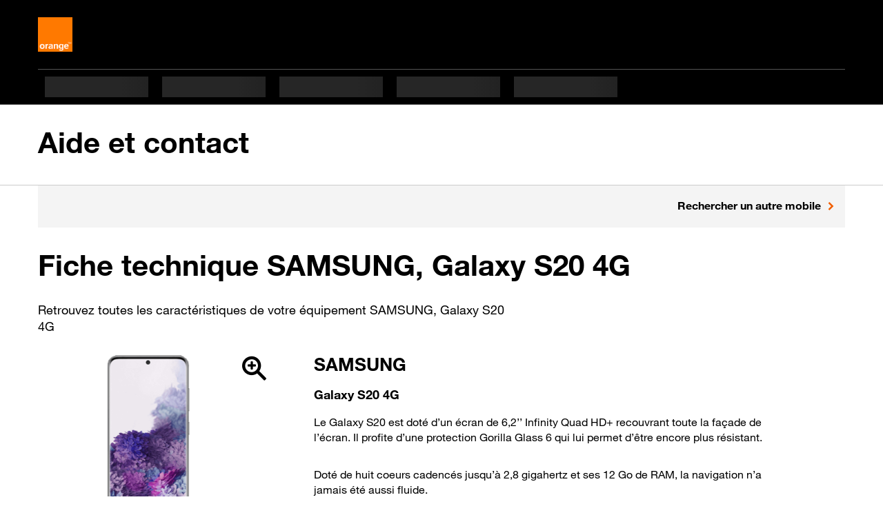

--- FILE ---
content_type: text/html; charset=UTF-8
request_url: https://assistance.orange.fr/equipement/telephones-mobiles-et-tablettes/samsung-galaxy-s20-4g
body_size: 25473
content:
<!DOCTYPE html>
<html lang="fr">
<head>
    <meta charset="utf-8">
    <meta name="viewport" content="width=device-width, initial-scale=1">
    <meta http-equiv="Content-Type" content="text/html; charset=utf-8">

    <style>
        #o-service {
            border-bottom: 1px inset #e4e4e4;
        }
    </style>

    
    
    <title>Fiche technique équipement SAMSUNG, Galaxy S20 4G - Aide et Contact Orange</title>
    	<meta name="author" content="Orange France">
<meta property="fb:admins" content="100001472813666">
<meta name="twitter:card" content="summary">
<meta name="twitter:site" content="@Orange_conseil">
<meta property="og:locale" content="fr_FR">
<meta name="description" content="">
<meta property="og:title" content="">
<meta property="og:description" content="">

<meta name="og:image" content="https://frc.cdn.s.woopic.com/9.160/icons/orange/logo-assistance.jpg">
<meta name="og:url" content="https://assistance.orange.fr/">
<meta name="twitter:image" content="https://frc.cdn.s.woopic.com/9.160/icons/orange/logo-assistance.jpg">
<meta name="twitter:url" content="https://assistance.orange.fr/">
<meta name="robots" content="noindex, nofollow">
<meta name="og:site_name" content="assistance.orange.fr">
	<link rel="canonical" href="https://assistance.orange.fr/equipement/telephones-mobiles-et-tablettes/samsung-galaxy-s20-4g">
        <script>
        window.ob1V2 = 1
        document.documentElement.className = document.documentElement.className.replace('noJS', '');
        var sEnvironnment = 'PROD';
        var oUser = {"view":"desktop","OS":"Mac OS","bLoggedIn":false,"bNewMail":false,"sessionId":"6906fe675b752","username":null};
        var oApp = {"view":"desktop","OS":"Mac OS","marketType":"RES"};

        var FE_PAGE = 'equipment-mobile-page-311436';

        var oAppJsExtend = [];

        for (var sKey in oAppJsExtend) {
            oApp[sKey] = oAppJsExtend[sKey];
        }

        var bLoggedIn = typeof oApp.bLoggedIn !== 'undefined' ? oApp.bLoggedIn : 'false';
        var isSosh = "";

        window.isBrandSosh = "";

        window.crc = window.crc || {};

        if('' !== '') {
            window.jsName = ''
        }

        
        

        
        
    </script>

    
<script>
    crc.content_vars = crc.content_vars || {}
    crc.content_vars.nav = "mobile-tablette";

            window.utag_data = {
        "univers_affichage": "assistance_contact"
    };
        window.bVisitor = "1";

    
        utag_data.oid_page = "";

        utag_data.nid_de_page = "";

    utag_data.titre_page = document.title;
    utag_data.sous_univers_contenus = "";
    utag_data.noeud_arborescence = "";
    utag_data.type_contenus = "equipment_mobile";
    utag_data.statut_loggue = "non loggue";
    utag_data.ville_client = "";
    utag_data.code_postal_client = "";
    utag_data.portefeuille_segment = "RES";
    utag_data.portefeuille_univers = "nr";
    utag_data.portefeuille_nombre_contrats = "";
    utag_data.portefeuille_liste_contrats = "nr";
    utag_data.portefeuille_liste_equipement = "";
    utag_data.profiling_selectionne = "";
    utag_data.segment = "";
    utag_data.type_moments_vie = "";
    utag_data.critere_profiling_1 = "";
    utag_data.critere_profiling_2 = "";
    utag_data.critere_profiling_3 = "";
    utag_data.id_page = "";
    utag_data.perimetre_faq = "";
    utag_data.univers_contenu = "";
    utag_data.erreur_code = "";
</script>

            <link rel="apple-touch-icon-precomposed" href="https://frc.cdn.s.woopic.com/9.160/icons/mobile/apple-touch-icon-precomposed.png">
        <link rel="apple-touch-icon" sizes="57x57" href="https://frc.cdn.s.woopic.com/9.160/icons/mobile/apple-touch-icon-57x57.png">
        <link rel="apple-touch-icon" sizes="60x60" href="https://frc.cdn.s.woopic.com/9.160/icons/mobile/apple-touch-icon-60x60.png">
        <link rel="apple-touch-icon" sizes="72x72" href="https://frc.cdn.s.woopic.com/9.160/icons/mobile/apple-touch-icon-72x72.png">
        <link rel="apple-touch-icon" sizes="76x76" href="https://frc.cdn.s.woopic.com/9.160/icons/mobile/apple-touch-icon-76x76.png">
        <link rel="apple-touch-icon" sizes="114x114" href="https://frc.cdn.s.woopic.com/9.160/icons/mobile/apple-touch-icon-114x114.png">
        <link rel="apple-touch-icon" sizes="120x120" href="https://frc.cdn.s.woopic.com/9.160/icons/mobile/apple-touch-icon-120x120.png">
        <link rel="apple-touch-icon" sizes="144x144" href="https://frc.cdn.s.woopic.com/9.160/icons/mobile/apple-touch-icon-144x144.png">
        <link rel="apple-touch-icon" sizes="152x152" href="https://frc.cdn.s.woopic.com/9.160/icons/mobile/apple-touch-icon-152x152.png">
        <link rel="apple-touch-icon" sizes="180x180" href="https://frc.cdn.s.woopic.com/9.160/icons/mobile/apple-touch-icon-180x180.png">
        <link rel="icon" type="image/png" sizes="16x16" href="https://frc.cdn.s.woopic.com/9.160/icons/mobile/favicon-16x16.png">
        <link rel="icon" type="image/png" sizes="32x32" href="https://frc.cdn.s.woopic.com/9.160/icons/mobile/favicon-32x32.png">
        <link rel="icon" type="image/png" sizes="96x96" href="https://frc.cdn.s.woopic.com/9.160/icons/mobile/favicon-96x96.png">
        <link rel="icon" type="image/png" sizes="194x194" href="https://frc.cdn.s.woopic.com/9.160/icons/mobile/favicon-194x194.png">
        <link rel="icon" type="image/png" href="https://frc.cdn.s.woopic.com/9.160/icons/mobile/android-chrome-192x192.png" sizes="192x192">
        <link href="https://cdn.woopic.com/18d8339538654b1dbf96a30e92745731/images/favicon.85cec1f5b18cd3ee180b.ico?v=9.160.2" type="image/x-icon" rel="shortcuticon">
        <script>
                var o_confCommonOverload = {"OPUSMobileMode":true,"isSosh":false};
        
        var o_confCommon = {
            checkUserPassword   : false,
            genericHeaderZone : false,
            domainUrl           : 'https://assistance.orange.fr/'.concat('https://assistance.orange.fr/'.endsWith("/") ? "" : "/") ,
            domainImg           : {
                type : 'html',
                src  : '' // défini en dessous
            },
            mobile: {
                dropDownIcon: false,
                autoscroll: false
            },
            domainRef           : 'notchanged',
            useCompletion       : true,
            tracking: {
                Tealium: {
                                        idBased: true,
                                        instanceUrl : '//tags.tiqcdn.com/utag/orange/assistance/prod/utag.js',
                }
            },
            opusBmc: {
                fqdnProd : 'assistance.orange.fr',
                active : true
            },
            footer: {
                id: "footer",
                syndicationZone: true, // social bar
                sitemapZone: true
            }
        };

        o_confCommon.domainImg.src = '<h1 class="m-0 p-0 service"><a href="' + o_confCommon.domainUrl + '">' +
            o_confCommon.domainTitle + '</a></h1>';

        if (typeof o_confCommonOverload !== 'undefined') {
            for (var item in o_confCommonOverload) {
                if (o_confCommonOverload.hasOwnProperty(item) === true) {
                    o_confCommon[item] = o_confCommonOverload[item];
                }
            }
        }

        if (sEnvironnment === 'DEV' || sEnvironnment === 'REC') {
            o_confCommon.typeEnv = 'rec';
        }

                        var o_data = {
            id_tracking: "NfLRi7pv",
        };
        

        window.serverBaseUrl = 'https://assistance.orange.fr/';
        window.disableAuth = '' === '1';
        window.activateCookieContract = '1' === '1';
    </script>
                <script src="https://iz.orange.fr/$v=2;i=assistance_ligne_I1;d=1762066053;s=486916c1107c1afd4e21263490a80817b3fbfbdb8969a03a9d12a28be36869bb/idzone.js?v=9.160.2"></script>
        <script src="https://c.woopic.com/libs/common/o_load_responsive.js?v=9.160.2"></script>

                <link href="https://frc.cdn.s.woopic.com/9.160/web-perf/vendor/ob1/css/orange-icons.min.css?v=9.160.2" type="text/css" rel="stylesheet">
        <link href="https://frc.cdn.s.woopic.com/9.160/web-perf/vendor/ob1/css/style.min.css?v=9.160.2" type="text/css" rel="stylesheet">
        <script src="https://frc.cdn.s.woopic.com/9.160/vendor/components/jquery/jquery.min.js?v=9.160.2"></script>
    <script src="https://frc.cdn.s.woopic.com/9.160/vendor/lib/swiper/swiper-bundle.min.js?v=9.160.2" defer=""></script>
    <script src="https://frc.cdn.s.woopic.com/9.160/vendor/popper.min.js?v=9.160.2" defer=""></script>
            <script src="https://frc.cdn.s.woopic.com/9.160/web-perf/vendor/ob1/js/ob1.bundle.min.js?v=9.160.2" defer=""></script>
        <link href="https://frc.cdn.s.woopic.com/9.160/web-perf/Equipment/dist/styles.css?v=9.160.2" type="text/css" rel="stylesheet">
</head>

<body class="
    
     body-ob1
    
     
    
    ">

            <header id="o-header"></header>
    
<main>
    
	<script>

		var hash = document.location.hash;
		var canonicalUrl = document.querySelector("link[rel='canonical']").getAttribute("href");
		var currentUrl = window.location.href;
		var search = window.location.search
		if (canonicalUrl !== currentUrl && (currentUrl.indexOf('/nid/') !== -1 || currentUrl.indexOf('/oid/') !== -1  || isSoshFaq )) {
			var tempUrl = new URL(canonicalUrl);
			if(isSosh && window.location.origin.indexOf('https://assistance.sosh.fr') !== -1 && tempUrl.origin !== window.location.origin ){
				canonicalUrl = canonicalUrl.replace(tempUrl.origin, window.location.origin);
			}
			try {
				history.pushState('{}', '', canonicalUrl.trim() + search.trim() + hash);
			} catch (e) {
				history.pushState(null, '', '/equipement/telephones-mobiles-et-tablettes/samsung-galaxy-s20-4g');
			}

		}
	</script>

	    <div class="site-width border-bottom border-light title-sosh">
        <div class="container-fluid crc-tmsZone" data-zone-name="header" id="polarisHeader">
                        <a href="/"
               data-event-init="tag"
               data-track-name="titre"
               data-track-target="Aide et contact"
               style="text-decoration: none;"
               class="d-block h1 my-md-2  my-1">
                Aide et contact
                            </a>
                    </div>
    </div>
	<main class="crc-MainWrapper crc-originCRC site-width">
		<div class="nec-content equipment-mobile-page-311436 container-fluid fe_clearfix">
			<article class="crc-faq-technicalSheet">
				<header class="mt-0">
    <div class="crc-faq-header bg-gray2 row mx-0" data-zone-name="aec_faq_autre_mobile">
        <div class="col-sm-8 col-12">
            <p class="mb-0 crc-device">
                                            </p>
        </div>
        <div class="col-sm-4 col-12 text-sm-end">
            <a class="ob1-link-arrow text-start d-inline-block" href="/mobile-tablette/selection-equipement-mobiles-et-tablettes" data-event-init="tag">
                Rechercher un autre mobile
            </a>
        </div>
    </div>

    <div class="row mt-2">
        <div class="col-12">
            <h1 class="mb-1" id="crc-headerTitle">Fiche technique SAMSUNG, Galaxy S20 4G</h1>
            <span itemprop="description">
				<p class="text-mw lead">Retrouvez toutes les caractéristiques de votre équipement SAMSUNG, Galaxy S20 4G</p>
			</span>
            <div itemprop="publisher" itemscope itemtype="https://schema.org/Organization">
                <meta itemprop="name" content="Orange France">
            </div>
            <meta itemprop="datePublished" content="1970-01-01T01:00:00+01:00">
            <meta itemprop="dateModified" content="1970-01-01T01:00:00+01:00">
        </div>
    </div>
</header>

				
<section class="crc-faq-technicalSheet" id="features_mobile">
                        <section class="crc-technicalSheet-description" id="MobileDescription"
         role="tabpanel">

    <div class="row">
        <div class="col-md-4 col-12 text-center crc-tmsZone" data-zone-name="aec_faq_centre_de_page">
                            <img src="https://cdn.woopic.com/c10f167280f2414abb346a5347e1ecd9/prod/binaries/images/21803765-samsung-galaxy-s20-4g_zooms-view-images.png" alt="Vue MAIN" data-core-init="zoom-img" data-imgsrc-nozoom="false"
                                             data-imgsrc-zoom-0-small="https://cdn.woopic.com/c10f167280f2414abb346a5347e1ecd9/prod/binaries/images/21803765-samsung-galaxy-s20-4g_zooms-view-images.png"
                     data-imgsrc-zoom-0-large="https://cdn.woopic.com/c10f167280f2414abb346a5347e1ecd9/prod/binaries/images/21803765-samsung-galaxy-s20-4g_zooms-view-images.png"
                                                    src="https://cdn.woopic.com/c10f167280f2414abb346a5347e1ecd9/prod/binaries/images/21803765-samsung-galaxy-s20-4g_zooms-view-images.png"
                            alt="Vue MAIN"
                                                                  data-imgsrc-zoom-1-small="https://cdn.woopic.com/c10f167280f2414abb346a5347e1ecd9/prod/binaries/images/21803766-samsung-galaxy-s20-4g_zooms-view-images.png"
                     data-imgsrc-zoom-1-large="https://cdn.woopic.com/c10f167280f2414abb346a5347e1ecd9/prod/binaries/images/21803766-samsung-galaxy-s20-4g_zooms-view-images.png"
                                                                  data-imgsrc-zoom-2-small="https://cdn.woopic.com/c10f167280f2414abb346a5347e1ecd9/prod/binaries/images/21803767-samsung-galaxy-s20-4g_zooms-view-images.png"
                     data-imgsrc-zoom-2-large="https://cdn.woopic.com/c10f167280f2414abb346a5347e1ecd9/prod/binaries/images/21803767-samsung-galaxy-s20-4g_zooms-view-images.png"
                                                                  data-imgsrc-zoom-3-small="https://cdn.woopic.com/c10f167280f2414abb346a5347e1ecd9/prod/binaries/images/21803768-samsung-galaxy-s20-4g_zooms-view-images.png"
                     data-imgsrc-zoom-3-large="https://cdn.woopic.com/c10f167280f2414abb346a5347e1ecd9/prod/binaries/images/21803768-samsung-galaxy-s20-4g_zooms-view-images.png"
                                                                  data-imgsrc-zoom-4-small="https://cdn.woopic.com/c10f167280f2414abb346a5347e1ecd9/prod/binaries/images/21803769-samsung-galaxy-s20-4g_zooms-view-images.png"
                     data-imgsrc-zoom-4-large="https://cdn.woopic.com/c10f167280f2414abb346a5347e1ecd9/prod/binaries/images/21803769-samsung-galaxy-s20-4g_zooms-view-images.png"
                                                                  data-imgsrc-zoom-5-small="https://cdn.woopic.com/c10f167280f2414abb346a5347e1ecd9/prod/binaries/images/21803770-samsung-galaxy-s20-4g_zooms-view-images.png"
                     data-imgsrc-zoom-5-large="https://cdn.woopic.com/c10f167280f2414abb346a5347e1ecd9/prod/binaries/images/21803770-samsung-galaxy-s20-4g_zooms-view-images.png"
                                                                  data-imgsrc-zoom-6-small="https://cdn.woopic.com/c10f167280f2414abb346a5347e1ecd9/prod/binaries/images/21803771-samsung-galaxy-s20-4g_zooms-view-images.png"
                     data-imgsrc-zoom-6-large="https://cdn.woopic.com/c10f167280f2414abb346a5347e1ecd9/prod/binaries/images/21803771-samsung-galaxy-s20-4g_zooms-view-images.png"
                                                                  data-imgsrc-zoom-7-small="https://cdn.woopic.com/c10f167280f2414abb346a5347e1ecd9/prod/binaries/images/21803772-samsung-galaxy-s20-4g_zooms-view-images.png"
                     data-imgsrc-zoom-7-large="https://cdn.woopic.com/c10f167280f2414abb346a5347e1ecd9/prod/binaries/images/21803772-samsung-galaxy-s20-4g_zooms-view-images.png"
                                              class="faq-image-prerequisite mw-100 border-0" style="max-height: 270px;" >
                                        <div class="my-1">
                                    <svg width="201" height="69" viewBox="0 0 201 69" fill="none" xmlns="http://www.w3.org/2000/svg" xmlns:xlink="http://www.w3.org/1999/xlink">
                            <rect width="200.798" height="69" fill="url(#pattern0)"/>
                            <defs>
                                <pattern id="pattern0" patternContentUnits="objectBoundingBox" width="1" height="1">
                                    <use xlink:href="#image0_1378_53813" transform="scale(0.003861 0.011236)"/>
                                </pattern>
                                <image id="image0_1378_53813" width="259" height="89" xlink:href="[data-uri]"/>
                            </defs>
                        </svg>
                                </div>
            
        </div>

        <div class="col-md-7 col-12 mt-md-0 mt-2 fiche-details">
            <p class="h4 mb-0">SAMSUNG</p>
            <p class="h5 text-mw lead mb-0">Galaxy S20 4G</p>

            <div class="list-link-icons">
                <div class="fiche-details"><p>Le Galaxy S20 est doté d’un écran de 6,2’’ Infinity Quad HD+ recouvrant toute la façade de l’écran. Il profite d’une protection Gorilla Glass 6 qui lui permet d’être encore plus résistant.</p><p>Doté de huit coeurs cadencés jusqu’à 2,8 gigahertz et ses 12 Go de RAM, la navigation n’a jamais été aussi fluide.</p><p>Avec son stabilisateur optique, les photos et les vidéos 8K de l’appareil photo principal sont nettes même en mouvement. L’appareil photo frontal n’est pas en reste : il bénéficie de la technologie dual pixel pour un autofocus plus rapide, du HDR+ et filme à présent jusqu’en 4K UHD.</p>
</div>
            </div>
            <div class="row mb-1 crc-tmsZone" data-zone-name="aec_faq_centre_de_page">
                                                                </div>
                            <div class="text-center text-md-start crc-tmsZone" data-zone-name="aec_faq_indice_reparabilite" data-core-init="indice-rep" id="indexRep"
                     data-indexvalue="5,7">
                    <button data-bs-toggle="modal" data-bs-target="#modalPdfIndex"
                            class="position-relative d-inline-flex repair-index-container" data-track-name="clic_indice_reparabilite"
                            data-event-init="tag"
                            aria-label="Cliquez pour ouvrir une boîte de dialogue sur l'indice de reparabilité du téléphone"
                            data-crc-newtarget="5,7">
                        <span class="position-absolute repair-index" >5,7</span>
                                                                                                    <svg width="142" height="84" viewBox="0 0 142 84" fill="none" xmlns="http://www.w3.org/2000/svg">
                                <g clip-path="url(#clip0_2642_35010)">
                                    <path d="M136.32 83.75H140.7V82.8H137.42V80.07H140.24V79.13H137.42V76.56H140.7V75.61H136.32V83.76V83.75ZM139.04 74.9L140.53 73.33H139.34L138.02 74.9H139.03H139.04ZM128.11 76.6H130.81V83.75H131.9V76.6H134.6V75.6H128.11V76.6ZM125.32 83.75H126.41V75.6H125.32V83.75ZM119.23 83.75H123.61V82.75H120.33V75.6H119.24V83.75H119.23ZM115.55 83.75H116.64V75.6H115.55V83.75ZM110.82 79.93C111.83 79.93 112.44 80.44 112.44 81.35C112.44 82.26 111.83 82.79 110.82 82.79H109.7V79.92H110.82V79.93ZM110.59 76.55C111.44 76.55 111.95 76.99 111.95 77.75C111.95 78.51 111.44 78.98 110.59 78.98H109.71V76.55H110.59ZM108.61 83.75H110.77C112.49 83.75 113.56 82.84 113.56 81.41C113.56 80.48 113.05 79.73 112.09 79.4C112.73 79.05 113.07 78.46 113.07 77.72C113.07 76.43 112.13 75.6 110.57 75.6H108.6V83.75H108.61ZM101.51 80.41L103.02 76.56L104.53 80.41H101.5H101.51ZM99.04 83.75H100.2L101.14 81.35H104.89L105.83 83.75H106.99L103.74 75.6H102.27L99.02 83.75H99.04ZM94.57 76.55C95.5 76.55 96.05 77.04 96.05 77.87C96.05 78.74 95.5 79.22 94.57 79.22H93.45V76.55H94.57ZM92.36 83.75H93.45V80.18H94.52C94.6 80.18 94.7 80.18 94.78 80.17L97.13 83.76H98.45L95.82 79.95C96.68 79.61 97.18 78.88 97.18 77.9C97.18 76.5 96.17 75.61 94.53 75.61H92.37V83.76L92.36 83.75ZM85.26 80.41L86.77 76.56L88.28 80.41H85.25H85.26ZM82.79 83.75H83.95L84.89 81.35H88.64L89.58 83.75H90.74L87.49 75.6H86.02L82.77 83.75H82.79ZM80.34 76.55C81.27 76.55 81.83 77.04 81.83 77.87C81.83 78.74 81.27 79.22 80.34 79.22H79.02V76.55H80.34ZM77.93 83.75H79.02V80.18H80.31C81.94 80.18 82.95 79.3 82.95 77.9C82.95 76.5 81.94 75.61 80.31 75.61H77.92V83.76L77.93 83.75ZM71.38 83.75H75.76V82.8H72.48V80.07H75.3V79.13H72.48V76.56H75.76V75.61H71.38V83.76V83.75ZM74.1 74.9L75.59 73.33H74.4L73.08 74.9H74.09H74.1ZM66.13 76.55C67.06 76.55 67.61 77.04 67.61 77.87C67.61 78.74 67.06 79.22 66.13 79.22H65.01V76.55H66.13ZM63.92 83.75H65.01V80.18H66.08C66.16 80.18 66.25 80.18 66.34 80.17L68.69 83.76H70.01L67.38 79.95C68.24 79.61 68.74 78.88 68.74 77.9C68.74 76.5 67.73 75.61 66.09 75.61H63.93V83.76L63.92 83.75ZM54.22 83.75H58.6V82.8H55.32V80.07H58.14V79.13H55.32V76.56H58.6V75.61H54.22V83.76V83.75ZM48.06 76.6C49.88 76.6 51.19 77.96 51.19 79.67C51.19 81.38 49.87 82.74 48.06 82.74H46V76.59H48.06V76.6ZM44.91 83.75H48.04C50.59 83.75 52.32 81.88 52.32 79.68C52.32 77.48 50.59 75.6 48.04 75.6H44.91V83.75ZM35.21 83.75H39.59V82.8H36.31V80.07H39.13V79.13H36.31V76.56H39.59V75.61H35.21V83.76V83.75ZM29.98 82.96C28.14 82.96 26.82 81.49 26.82 79.68C26.82 77.87 28.14 76.4 29.98 76.4C31.07 76.4 31.97 76.94 32.52 77.73L33.39 77.05C32.64 76.05 31.45 75.37 29.98 75.37C27.43 75.37 25.7 77.35 25.7 79.68C25.7 82.01 27.43 83.99 29.98 83.99C31.45 83.99 32.65 83.33 33.39 82.31L32.52 81.63C31.97 82.42 31.08 82.96 29.98 82.96ZM22.72 83.75H23.81V75.6H22.72V83.75ZM16.56 76.6C18.38 76.6 19.69 77.96 19.69 79.67C19.69 81.38 18.37 82.74 16.56 82.74H14.5V76.59H16.56V76.6ZM13.41 83.75H16.54C19.09 83.75 20.82 81.88 20.82 79.68C20.82 77.48 19.09 75.6 16.54 75.6H13.41V83.75ZM3.69 83.75H4.78V76.97L9.39 83.75H10.82V75.6H9.73V82.38L5.12 75.6H3.69V83.75ZM0 83.75H1.09V75.6H0V83.75Z" fill="#131718"/>
                                    <path d="M132.79 57.31C134.31 57.31 135.07 58.97 135.07 61.33C135.07 63.69 134.31 65.35 132.79 65.35C131.27 65.35 130.49 63.68 130.49 61.33C130.49 58.98 131.25 57.31 132.79 57.31ZM132.79 55.78C130.1 55.78 128.8 58.19 128.8 61.33C128.8 64.47 130.1 66.88 132.79 66.88C135.48 66.88 136.76 64.47 136.76 61.33C136.76 58.19 135.47 55.78 132.79 55.78ZM124.77 66.56H126.4V56.06H124.8L121.43 57.96L122.27 59.13L124.77 57.74V66.56ZM116.07 67.68H117.63L121.15 53.48H119.59L116.07 67.68Z" fill="#131718"/>
                                    <path d="M59.72 70.87H11.41C5.25001 70.87 0.26001 65.88 0.26001 59.72V11.41C0.26001 5.24999 5.25001 0.259995 11.41 0.259995H59.72C65.88 0.259995 70.87 5.24999 70.87 11.41V59.72C70.87 65.88 65.88 70.87 59.72 70.87Z" fill="#F7C94F"/>
                                    <path d="M130.07 0.259995H11.41C5.25203 0.259995 0.26001 5.25202 0.26001 11.41V59.72C0.26001 65.878 5.25203 70.87 11.41 70.87H130.07C136.228 70.87 141.22 65.878 141.22 59.72V11.41C141.22 5.25202 136.228 0.259995 130.07 0.259995Z" stroke="#F7C94F" stroke-width="0.51" stroke-miterlimit="10"/>
                                    <path d="M60.93 30.23L55.86 29.44C55.31 27.13 54.4 24.95 53.19 22.98L56.34 18.67C56.74 18.13 56.67 17.3 56.2 16.82L51.89 12.51C51.42 12.03 50.58 11.97 50.04 12.37L45.73 15.52C43.76 14.31 41.58 13.4 39.27 12.85L38.48 7.77999C38.37 7.11999 37.74 6.56999 37.07 6.56999H30.97C30.3 6.56999 29.67 7.10999 29.56 7.77999L28.77 12.85C26.46 13.4 24.29 14.31 22.31 15.52L18 12.37C17.46 11.98 16.63 12.04 16.15 12.51L11.84 16.82C11.36 17.3 11.3 18.13 11.7 18.67L14.85 22.98C13.64 24.95 12.73 27.13 12.18 29.44L7.11002 30.23C6.45002 30.33 5.90002 30.97 5.90002 31.64V37.74C5.90002 38.41 6.44002 39.05 7.11002 39.15L12.18 39.94C12.73 42.25 13.64 44.43 14.85 46.4L11.7 50.71C11.3 51.25 11.37 52.08 11.84 52.56L16.15 56.87C16.62 57.34 17.46 57.41 18 57.01L22.31 53.86C24.28 55.07 26.46 55.98 28.77 56.53L29.56 61.6C29.67 62.26 30.3 62.81 30.97 62.81H37.07C37.74 62.81 38.37 62.27 38.48 61.6L39.27 56.53C40.06 56.34 40.83 56.11 41.59 55.84L36.73 50.98C35.84 51.13 34.94 51.22 34.01 51.22C24.87 51.22 17.46 43.81 17.46 34.67C17.46 25.53 24.87 18.12 34.01 18.12C43.15 18.12 50.56 25.53 50.56 34.67C50.56 35.79 50.45 36.88 50.23 37.94L55 42.71C55.34 41.81 55.64 40.88 55.86 39.92L60.93 39.13C61.59 39.03 62.14 38.39 62.14 37.72V31.62C62.14 30.95 61.6 30.31 60.93 30.21M54.94 48.08C57.1 50.24 57.1 53.76 54.94 55.92C52.77 58.08 49.26 58.08 47.1 55.92L36.34 45.16C32.98 45.91 29.32 44.98 26.72 42.38C23.71 39.37 23.07 35.12 24.23 31.7C24.33 31.4 24.78 31.38 24.94 31.54L31.16 37.76C32 38.6 33.37 38.6 34.21 37.76L36.78 35.19C37.62 34.35 37.62 32.98 36.78 32.14L30.56 25.92C30.4 25.76 30.42 25.31 30.72 25.21C34.14 24.06 38.38 24.7 41.38 27.7C43.99 30.3 44.91 33.96 44.16 37.32L54.92 48.08H54.94Z" fill="white"/>
                                </g>
                                <defs>
                                    <clipPath id="clip0_2642_35010">
                                        <rect width="141.47" height="83.98" fill="white"/>
                                    </clipPath>
                                </defs>
                            </svg>
                                                                                            </button>
                </div>
                <div class="modal fade" data-zone-name="aec_faq_indice_reparabilite" id="modalPdfIndex" tabindex="-1" role="dialog" aria-labelledby="modalPdfIndex" aria-hidden="true">
                    <div class="modal-dialog" role="document">
                        <div class="modal-content">
                            <div class="modal-header">
                                <button type="button" class="close text-right d-none d-md-block" data-bs-dismiss="modal" aria-label="Fermer">
                                    <span class="icon icon-delete" aria-hidden="true"></span>
                                </button>
                                <button type="button" class="close d-md-none ob1-link-arrow back" data-bs-dismiss="modal">Fermer</button>
                            </div>
                            <div class="modal-body">
                                <h4>Indice de réparabilité</h4>
                                <p class="m-0">
                                    Mis en place depuis le 1er janvier 2021 par les pouvoirs publics pour favoriser la réparation des équipements électriques et électroniques, l'indice de réparabilité mesure la capacité des smartphones à être réparé.<br>
                                    L'indice de réparabilité est une note sur 10 dont le calcul prend en compte plusieurs critères comme la documentation, la facilité de démontage ou encore la disponibilité et le prix des pièces détachées : plus la note est élevée, plus le produit peut être facilement réparé.
                                </p>
                                <a class="ob1-link-icon ob1-link-icon-small no-dark-link" rel="noopener" data-event-init="tag"
                                   href="https://cdn.woopic.com/c10f167280f2414abb346a5347e1ecd9/prod/binaries/files/874124_22643674_1_samsung_galaxy_s20_calcul_indice_de_reparabilite.pdf"
                                   data-link-name="clic_lien_indice_reparabilite" target="_blank">
                                    <span class="icon icon-pdf-file" aria-hidden="true"></span>
                                    <span class="ob1-link-icon-text">Voir l'explication de la note</span>
                                </a>
                            </div>
                            <div class="modal-footer mt-2">
                                <button type="button" class="btn btn-secondary" data-bs-dismiss="modal">Fermer</button>
                            </div>
                        </div>
                    </div>
                </div>
                    </div>
        <div class="modal fade" id="popinTemplateId" tabindex="-1" role="dialog" aria-labelledby="titlePopin" aria-hidden="true">
  <div class="modal-dialog" role="document">
    <div class="modal-content">
      <div class="modal-header">
        <button type="button" class="btn-close" data-bs-dismiss="modal" aria-label="Fermer">
          <span class="icon icon-delete" aria-hidden="true"></span>
        </button>
        <button type="button" class="close d-md-none o-link-arrow o-link-small back" data-bs-dismiss="modal">Retour</button>
      </div>
      <div class="modal-body">
        <h4 id="titlePopin"></h4>
        </div>
      <div class="modal-footer">
        <button id="closeBtn" type="button" class="btn btn-secondary" data-bs-dismiss="modal">Fermer</button>
      </div>
    </div>
  </div>
</div>
        <div id="popinList"></div>
    </div>
</section>

            <div class="accordion crc-accordion mb-sm-1 mb--1" data-core-init="accordion-anchor accordion-open">
            
<div class="card multi">
    <div class="card-header crc-accordion-sticky crc-tmsZone" data-zone-name="aec_faq_onglet">
        <a id="content_MobileDescription" href="#ongletMobileDescription" role="button"
           aria-expanded="false"
           data-event-init="tag"
           data-bs-toggle="collapse" data-track-name="menu_ouvert" data-bs-target="ongletMobileDescription"
           data-faq_collapse="true">
            <div class="accordion-card-title ob1-accordion-large">
                <h2 class="no-signature accordion-title mb-0">
                    Caractéristiques techniques
                </h2>
                <span class="accordion-icon"></span>
            </div>
        </a>
    </div>
    
            <div id="ongletMobileDescription" class="collapse crc-tmsZone" role="tabpanel"
         aria-labelledby="content_MobileDescription" data-zone-name="aec_faq_centre_de_page">
        <div class="accordion-card-body lead pb-0 mb-2 row">
                                                <div class="col-md-6 col-12 mb-2 mt-n1">
                                                                                                                                                                                                                                                <h3 class="h5 lead mb-1"><strong>Images</strong></h3>
                                <ul class="list-unstyled" aria-label="Images">
                                                        
                                                                                                                                                                                                                                                                                                                                                                                                                                                                                                                            
                            <li class="row mb-0">
                                        <div class="standard col-md-4 col-5">
                        Zoom numérique intégré
                    </div>
                                        <div class="standard col-md-8 col-7 crc-technical-details">Oui</div>
                </li>
                            <li class="row mb-0">
                                        <div class="standard col-md-4 col-5">
                        Multiplicateur zoom numérique
                    </div>
                                        <div class="standard col-md-8 col-7 crc-technical-details">30</div>
                </li>
                            <li class="row mb-0">
                                        <div class="standard col-md-4 col-5">
                        Résolution maximale des captures d&#039;écran (en mégapixels)
                    </div>
                                        <div class="standard col-md-8 col-7 crc-technical-details">64</div>
                </li>
                            <li class="row mb-0">
                                        <div class="standard col-md-4 col-5">
                        Zoom optique intégré
                    </div>
                                        <div class="standard col-md-8 col-7 crc-technical-details">Oui</div>
                </li>
                            <li class="row mb-0">
                                        <div class="standard col-md-4 col-5">
                        Multiplicateur zoom optique
                    </div>
                                        <div class="standard col-md-8 col-7 crc-technical-details">3</div>
                </li>
                            <li class="row mb-0">
                                        <div class="standard col-md-4 col-5">
                        Retardateur
                    </div>
                                        <div class="standard col-md-8 col-7 crc-technical-details">Oui</div>
                </li>
                            <li class="row mb-0">
                                        <div class="standard col-md-4 col-5">
                        Marque de l&#039;objectif
                    </div>
                                        <div class="standard col-md-8 col-7 crc-technical-details">LSI</div>
                </li>
                            <li class="row mb-0">
                                        <div class="standard col-md-4 col-5">
                        Autofocus
                    </div>
                                        <div class="standard col-md-8 col-7 crc-technical-details">Oui</div>
                </li>
                            <li class="row mb-0">
                                        <div class="standard col-md-4 col-5">
                        Appareil photo
                    </div>
                                        <div class="standard col-md-8 col-7 crc-technical-details">Oui</div>
                </li>
            
    
                                </ul>
                                                                                                                                                                                                                                                                                                                                                                                                                                                                                                                        <h3 class="h5 lead mb-1"><strong>Connectivités</strong></h3>
                                <ul class="list-unstyled" aria-label="Connectivités">
                                                        
                                                                                                                                                                                                                                    
                            <li class="row mb-0">
                                        <div class="standard col-md-4 col-5">
                        Synchronisation PC
                    </div>
                                        <div class="standard col-md-8 col-7 crc-technical-details">Oui</div>
                </li>
                            <li class="row mb-0">
                                        <div class="standard col-md-4 col-5">
                        Support USB 3.0
                    </div>
                                        <div class="standard col-md-8 col-7 crc-technical-details">Oui</div>
                </li>
                            <li class="row mb-0">
                                        <div class="standard col-md-4 col-5">
                        Lecteur empreinte digitale
                    </div>
                                        <div class="standard col-md-8 col-7 crc-technical-details">Oui</div>
                </li>
                            <li class="row mb-0">
                                        <div class="standard col-md-4 col-5">
                        Bluetooth
                    </div>
                                        <div class="standard col-md-8 col-7 crc-technical-details">Oui</div>
                </li>
            
    
                                </ul>
                                                                                                                                                                                                                                                                                                                                                        <h3 class="h5 lead mb-1"><strong>Ergonomie</strong></h3>
                                <ul class="list-unstyled" aria-label="Ergonomie">
                                                        
                                                                                                                                                                                                                                    
                            <li class="row mb-0">
                                        <div class="standard col-md-4 col-5">
                        Epaisseur mode fermé (en mm)
                    </div>
                                        <div class="standard col-md-8 col-7 crc-technical-details">7,9</div>
                </li>
                            <li class="row mb-0">
                                        <div class="standard col-md-4 col-5">
                        Largeur mode fermé (en mm)
                    </div>
                                        <div class="standard col-md-8 col-7 crc-technical-details">69,1</div>
                </li>
                            <li class="row mb-0">
                                        <div class="standard col-md-4 col-5">
                        Longueur mode fermé (en mm)
                    </div>
                                        <div class="standard col-md-8 col-7 crc-technical-details">151,7</div>
                </li>
                            <li class="row mb-0">
                                        <div class="standard col-md-4 col-5">
                        Poids (en grammes)
                    </div>
                                        <div class="standard col-md-8 col-7 crc-technical-details">163</div>
                </li>
            
    
                                </ul>
                                                                                                                                                                                                                                                                                                                                                        <h3 class="h5 lead mb-1"><strong>Jeux et sonneries</strong></h3>
                                <ul class="list-unstyled" aria-label="Jeux et sonneries">
                                                        
                                                                        
                            <li class="row mb-0">
                                        <div class="standard col-md-4 col-5">
                        Vibreur
                    </div>
                                        <div class="standard col-md-8 col-7 crc-technical-details">Oui</div>
                </li>
            
    
                                </ul>
                                                                                                                                                                                                                                                                                                                                                        <h3 class="h5 lead mb-1"><strong>E-mail</strong></h3>
                                <ul class="list-unstyled" aria-label="E-mail">
                                                        
                                                                                                                                                        
                            <li class="row mb-0">
                                        <div class="standard col-md-4 col-5">
                        Affichage des pièces jointes
                    </div>
                                        <div class="standard col-md-8 col-7 crc-technical-details">Oui</div>
                </li>
                            <li class="row mb-0">
                                        <div class="standard col-md-4 col-5">
                        Support des pièces jointes bureautiques
                    </div>
                                        <div class="standard col-md-8 col-7 crc-technical-details">Oui</div>
                </li>
            
    
                                </ul>
                                                                                                                                                                                                                                                                                                                                                        <h3 class="h5 lead mb-1"><strong>Mémoire</strong></h3>
                                <ul class="list-unstyled" aria-label="Mémoire">
                                                        
                                                                                    
                            <li class="row mb-0">
                                        <div class="standard col-md-4 col-5">
                        Présence d&#039;un slot micro SD accessible par l&#039;utilisateur
                    </div>
                                        <div class="standard col-md-8 col-7 crc-technical-details">Oui</div>
                </li>
            
    
                                </ul>
                                                                                                                                                                                                                                                                                                                                                        <h3 class="h5 lead mb-1"><strong>Messagerie</strong></h3>
                                <ul class="list-unstyled" aria-label="Messagerie">
                                                        
                                                                                                                                                                                                                                                                                        
                            <li class="row mb-0">
                                        <div class="standard col-md-4 col-5">
                        MMS
                    </div>
                                        <div class="standard col-md-8 col-7 crc-technical-details">Oui</div>
                </li>
                            <li class="row mb-0">
                                        <div class="standard col-md-4 col-5">
                        MMS vidéo
                    </div>
                                        <div class="standard col-md-8 col-7 crc-technical-details">Oui</div>
                </li>
                            <li class="row mb-0">
                                        <div class="standard col-md-4 col-5">
                        SMS : Support du mode correctif
                    </div>
                                        <div class="standard col-md-8 col-7 crc-technical-details">Oui</div>
                </li>
                            <li class="row mb-0">
                                        <div class="standard col-md-4 col-5">
                        SMS
                    </div>
                                        <div class="standard col-md-8 col-7 crc-technical-details">Oui</div>
                </li>
                            <li class="row mb-0">
                                        <div class="standard col-md-4 col-5">
                        SMS : Support du mode T9
                    </div>
                                        <div class="standard col-md-8 col-7 crc-technical-details">Oui</div>
                </li>
                            <li class="row mb-0">
                                        <div class="standard col-md-4 col-5">
                        SMS : Support du mode prédictif
                    </div>
                                        <div class="standard col-md-8 col-7 crc-technical-details">Oui</div>
                </li>
            
    
                                </ul>
                                                                                                                                            </div><div class="col-md-6 col-12 mb-2 mt-n1">
                                                                                                                                                                                                                                                <h3 class="h5 lead mb-1"><strong>Réseau</strong></h3>
                                <ul class="list-unstyled" aria-label="Réseau">
                                                        
                                                                                                                                                                                                                                                                                                                                                                                                                                                                                                                
                            <li class="row mb-0">
                                        <div class="standard col-md-4 col-5">
                        Support WiFi Direct
                    </div>
                                        <div class="standard col-md-8 col-7 crc-technical-details">Oui</div>
                </li>
                            <li class="row mb-0">
                                        <div class="standard col-md-4 col-5">
                        Support WiFi
                    </div>
                                        <div class="standard col-md-8 col-7 crc-technical-details">Oui</div>
                </li>
                            <li class="row mb-0">
                                        <div class="standard col-md-4 col-5">
                        Support du WiFi 5GHz
                    </div>
                                        <div class="standard col-md-8 col-7 crc-technical-details">Oui</div>
                </li>
                            <li class="row mb-0">
                                        <div class="standard col-md-4 col-5">
                        Catégorie LTE
                    </div>
                                        <div class="standard col-md-8 col-7 crc-technical-details">20</div>
                </li>
                            <li class="row mb-0">
                                        <div class="standard col-md-4 col-5">
                        HSUPA catégorie
                    </div>
                                        <div class="standard col-md-8 col-7 crc-technical-details">6</div>
                </li>
                            <li class="row mb-0">
                                        <div class="standard col-md-4 col-5">
                        Débit max cellulaire
                    </div>
                                        <div class="standard col-md-8 col-7 crc-technical-details">2000</div>
                </li>
                            <li class="row mb-0">
                                        <div class="standard col-md-4 col-5">
                        UMTS 900
                    </div>
                                        <div class="standard col-md-8 col-7 crc-technical-details">Oui</div>
                </li>
                            <li class="row mb-0">
                                        <div class="standard col-md-4 col-5">
                        Edge
                    </div>
                                        <div class="standard col-md-8 col-7 crc-technical-details">Oui</div>
                </li>
                            <li class="row mb-0">
                                        <div class="standard col-md-4 col-5">
                        Catégorie HSDPA
                    </div>
                                        <div class="standard col-md-8 col-7 crc-technical-details">24</div>
                </li>
            
    
                                </ul>
                                                                                                                                                                                                                                                                                                                                                        <h3 class="h5 lead mb-1"><strong>Réseaux Orange France</strong></h3>
                                <ul class="list-unstyled" aria-label="Réseaux Orange France">
                                                        
                                                                                                                                                                                                                                                                            
                            <li class="row mb-0">
                                        <div class="standard col-md-4 col-5">
                        Compatible 4G+
                    </div>
                                        <div class="standard col-md-8 col-7 crc-technical-details">Oui</div>
                </li>
                            <li class="row mb-0">
                                        <div class="standard col-md-4 col-5">
                        Compatible 4G
                    </div>
                                        <div class="standard col-md-8 col-7 crc-technical-details">Oui</div>
                </li>
                            <li class="row mb-0">
                                        <div class="standard col-md-4 col-5">
                        Compatible H+
                    </div>
                                        <div class="standard col-md-8 col-7 crc-technical-details">Oui</div>
                </li>
                            <li class="row mb-0">
                                        <div class="standard col-md-4 col-5">
                        Compatible 3G+
                    </div>
                                        <div class="standard col-md-8 col-7 crc-technical-details">Oui</div>
                </li>
                            <li class="row mb-0">
                                        <div class="standard col-md-4 col-5">
                        Compatible Appels Wi-Fi
                    </div>
                                        <div class="standard col-md-8 col-7 crc-technical-details">Oui</div>
                </li>
                            <li class="row mb-0">
                                        <div class="standard col-md-4 col-5">
                        Compatible Appels 4G
                    </div>
                                        <div class="standard col-md-8 col-7 crc-technical-details">Oui</div>
                </li>
            
    
                                </ul>
                                                                                                                                                                                                                                                                                                                                                        <h3 class="h5 lead mb-1"><strong>Autres caractéristiques</strong></h3>
                                <ul class="list-unstyled" aria-label="Autres caractéristiques">
                                                        
                                                                                                                                                                                                                                                                                                                                                                
                            <li class="row mb-0">
                                        <div class="standard col-md-4 col-5">
                        DAS (W/kG)
                    </div>
                                        <div class="standard col-md-8 col-7 crc-technical-details">0,279</div>
                </li>
                            <li class="row mb-0">
                                        <div class="standard col-md-4 col-5">
                        DAS Tronc (W/kG)
                    </div>
                                        <div class="standard col-md-8 col-7 crc-technical-details">1,575</div>
                </li>
                            <li class="row mb-0">
                                        <div class="standard col-md-4 col-5">
                        DAS Membre (W/kG)
                    </div>
                                        <div class="standard col-md-8 col-7 crc-technical-details">1,79</div>
                </li>
                            <li class="row mb-0">
                                        <div class="standard col-md-4 col-5">
                        Mémoire Vive &#039;RAM&#039; (en Mo)
                    </div>
                                        <div class="standard col-md-8 col-7 crc-technical-details">8000</div>
                </li>
                            <li class="row mb-0">
                                        <div class="standard col-md-4 col-5">
                        Nombre de cœur du processeur
                    </div>
                                        <div class="standard col-md-8 col-7 crc-technical-details">8</div>
                </li>
                            <li class="row mb-0">
                                        <div class="standard col-md-4 col-5">
                        Disponibilité des pièces détachées
                    </div>
                                        <div class="standard col-md-8 col-7 crc-technical-details">24</div>
                </li>
            
    
                                </ul>
                                                                                                                                                                                                                                                                                                                                                        <h3 class="h5 lead mb-1"><strong>Information Constructeur</strong></h3>
                                <ul class="list-unstyled" aria-label="Information Constructeur">
                                                        
                                                                                                                                        
                            <li class="row mb-0">
                                        <div class="standard col-md-8 col-7 crc-technical-details">SAMSUNG : contacter le constructeur</div>
                </li>
                            <li class="row mb-0">
                                        <div class="standard col-md-8 col-7 crc-technical-details"><p>Contacter le SAV constructeur par téléphone</p><ul><li>01 70 48 04 83*</li></ul><p>Site internet du constructeur</p><ul><li><a href="https://www.samsung.com/fr/mobile/" target="_blank" data-node-id="">https://www.samsung.com/fr/mobile/</a></li></ul><p>* Consulter <a href="https://assistance.orange.fr/assistance-commerciale/la-facture-le-suivi-conso/trouver-des-infos-sur-la-tarification-des-appels/tarifs-des-communications" target="_self" data-node-id="132286">le tarif des communications</a></p>
</div>
                </li>
                            <li class="row mb-0">
                                        <div class="standard col-md-8 col-7 crc-technical-details"><p>Mobile compatible Appels Wifi (VoWIFI) et Voix 4G (VoLTE.</p><p>Le Galaxy S20 4G dispose de 2 emplacements pour carte SIM. Pour un usage optimal et offrir une compatibilité avec les services Orange, notamment bancaires, insérez la carte SIM Orange dans l’emplacement 1 du tiroir SIM (SIM1) prévu à cet effet.Il offre la possibilité à l'utilisateur d'insérer une deuxième carte Sim ou d'utiliser une e-sim. A noter que l'utilisation d'une deuxième carte Sim physique empêche l'ajout d'une carte micro SD.</p>
</div>
                </li>
            
    
                                </ul>
                                                                                                                                                                                                                                                                                                                                                        <h3 class="h5 lead mb-1"><strong>Ecran</strong></h3>
                                <ul class="list-unstyled" aria-label="Ecran">
                                                        
                                                                                                                                                                                                    
                            <li class="row mb-0">
                                        <div class="standard col-md-4 col-5">
                        Diagonale (en cm)
                    </div>
                                        <div class="standard col-md-8 col-7 crc-technical-details">15,83</div>
                </li>
                            <li class="row mb-0">
                                        <div class="standard col-md-4 col-5">
                        Nombres d&#039;écrans
                    </div>
                                        <div class="standard col-md-8 col-7 crc-technical-details">1</div>
                </li>
                            <li class="row mb-0">
                                        <div class="standard col-md-4 col-5">
                        Ecran tactile
                    </div>
                                        <div class="standard col-md-8 col-7 crc-technical-details">Oui</div>
                </li>
            
    
                                </ul>
                                                                                                                                                                                                                                                                                                                                                        <h3 class="h5 lead mb-1"><strong>Audio</strong></h3>
                                <ul class="list-unstyled" aria-label="Audio">
                                                        
                                                                                                
                            <li class="row mb-0">
                                        <div class="standard col-md-4 col-5">
                        Egaliseur audio
                    </div>
                                        <div class="standard col-md-8 col-7 crc-technical-details">Oui</div>
                </li>
            
    
                                </ul>
                                                                                                                                                                                                                                                                                                                                                        <h3 class="h5 lead mb-1"><strong>Autonomie et batterie</strong></h3>
                                <ul class="list-unstyled" aria-label="Autonomie et batterie">
                                                        
                                                                                                                                                                                
                            <li class="row mb-0">
                                        <div class="standard col-md-4 col-5">
                        Batterie amovible
                    </div>
                                        <div class="standard col-md-8 col-7 crc-technical-details">0</div>
                </li>
                            <li class="row mb-0">
                                        <div class="standard col-md-4 col-5">
                        Capacité de la batterie (en mAh)
                    </div>
                                        <div class="standard col-md-8 col-7 crc-technical-details">4000</div>
                </li>
            
    
                                </ul>
                                                                                                                                                                                                                                                                                                                                                        <h3 class="h5 lead mb-1"><strong>Vidéos</strong></h3>
                                <ul class="list-unstyled" aria-label="Vidéos">
                                                        
                                                                                                                                                                                                                                    
                            <li class="row mb-0">
                                        <div class="standard col-md-4 col-5">
                        Mode plein écran
                    </div>
                                        <div class="standard col-md-8 col-7 crc-technical-details">Oui</div>
                </li>
                            <li class="row mb-0">
                                        <div class="standard col-md-4 col-5">
                        Enregistreur vidéo
                    </div>
                                        <div class="standard col-md-8 col-7 crc-technical-details">Oui</div>
                </li>
                            <li class="row mb-0">
                                        <div class="standard col-md-4 col-5">
                        Support du zoom en mode vidéo
                    </div>
                                        <div class="standard col-md-8 col-7 crc-technical-details">Oui</div>
                </li>
                            <li class="row mb-0">
                                        <div class="standard col-md-4 col-5">
                        Lecteur vidéo
                    </div>
                                        <div class="standard col-md-8 col-7 crc-technical-details">Oui</div>
                </li>
            
    
                                </ul>
                                                                                                                    </div>
                    </div>
    </div>
</div>
                                <div class="card multi">
    <div class="card-header crc-accordion-sticky crc-tmsZone" data-zone-name="aec_faq_onglet">
        <a id="content_Tutorial" href="#ongletTutorial" role="button"
           aria-expanded="false" data-bs-toggle="collapse" data-track-name="menu_ouvert"
           data-event-init="tag"
           data-target="ongletTutorial" data-faq_collapse="true">
            <div class="accordion-card-title ob1-accordion-large">
                <h2 class="no-signature mb-0 accordion-title">Les tutoriels de dépannage</h2>
                <span class="accordion-icon"></span>
            </div>
        </a>
    </div>

    <div id="ongletTutorial" class="collapse crc-tmsZone" role="tabpanel"
         aria-labelledby="content_Tutorial" data-zone-name="aec_faq_centre_de_page">
        <div class="accordion-card-body standard row">
            <div class="col-md-9 col-12 crc-equipment-bloc">
                <p class="pt-1">Afin de vous accompagner dans le dépannage de votre mobile ou de votre tablette, retrouvez les modes opératoires à utiliser en cas de besoin.</p>
                <ul id="faqEquipment" class="list-unstyled crc-Fiche-faqEquipment" aria-label="Les tutoriels de dépannage">
                                            <li>
                            <h3 class="h5 mt-3 mb-1">Mise à jour logicielle mobile</h3>
                            <ul class="items-list row" aria-label="Mise à jour logicielle mobile">
                                                                    <li class="col-12 col-md-6 col-xl-5">
                                        <a href="/mobile-tablette/tous-les-mobiles-et-tablettes/depanner/mise-a-jour-logicielle-mobile/comment-afficher-la-version-logicielle-sur-votre-mobile-samsung-galaxy-s20-4g-s20-5g-s20-ultra-5g-s20-4g-s20-5g-_312024-847405" class="items-list-item" data-event-init="tag">
                                            <div class="item-container">
                                                <div class="item-text">
                                                    <span>Comment afficher la version logicielle sur votre mobile Samsung Galaxy S20 4G / S20 5G / S20 Ultra 5G / S20+ 4G / S20+ 5G ?</span>
                                                </div>
                                            </div>
                                            <span class="ms-1 pt-0 mt-n1 ob1-link-arrow ob1-link-dark"
                                                aria-hidden="true"></span>
                                        </a>
                                    </li>
                                                                    <li class="col-12 col-md-6 col-xl-5">
                                        <a href="/mobile-tablette/tous-les-mobiles-et-tablettes/depanner/mise-a-jour-logicielle-mobile/comment-afficher-la-version-logicielle-sur-votre-samsung-_340830-874475" class="items-list-item" data-event-init="tag">
                                            <div class="item-container">
                                                <div class="item-text">
                                                    <span>Comment afficher la version logicielle sur votre Samsung ?</span>
                                                </div>
                                            </div>
                                            <span class="ms-1 pt-0 mt-n1 ob1-link-arrow ob1-link-dark"
                                                aria-hidden="true"></span>
                                        </a>
                                    </li>
                                                                    <li class="col-12 col-md-6 col-xl-5">
                                        <a href="/mobile-tablette/tous-les-mobiles-et-tablettes/depanner/mise-a-jour-logicielle-mobile/comment-retrouver-la-version-logicielle-de-votre-mobile-samsung-_306603-842219" class="items-list-item" data-event-init="tag">
                                            <div class="item-container">
                                                <div class="item-text">
                                                    <span>Comment retrouver la version logicielle de votre mobile Samsung ?</span>
                                                </div>
                                            </div>
                                            <span class="ms-1 pt-0 mt-n1 ob1-link-arrow ob1-link-dark"
                                                aria-hidden="true"></span>
                                        </a>
                                    </li>
                                                            </ul>
                        <li>
                                            <li>
                            <h3 class="h5 mt-3 mb-1">Problème avec un service d&#039;Orange (internet, sms, mms, mails, Cloud, TV ...) &gt; MMS</h3>
                            <ul class="items-list row" aria-label="Problème avec un service d&#039;Orange (internet, sms, mms, mails, Cloud, TV ...) &gt; MMS">
                                                                    <li class="col-12 col-md-6 col-xl-5">
                                        <a href="/mobile-tablette/tous-les-mobiles-et-tablettes/depanner/probleme-avec-un-service-d-orange-internet-sms-mms-mails-cloud-tv/mms/comment-verifier-le-parametrage-pour-l-envoi-des-mms-sur-votre-mobile-samsung-sous-android-10-_307784-843400" class="items-list-item" data-event-init="tag">
                                            <div class="item-container">
                                                <div class="item-text">
                                                    <span>Comment vérifier le paramétrage pour l&#039;envoi des MMS sur votre mobile Samsung sous Android 10 ?</span>
                                                </div>
                                            </div>
                                            <span class="ms-1 pt-0 mt-n1 ob1-link-arrow ob1-link-dark"
                                                aria-hidden="true"></span>
                                        </a>
                                    </li>
                                                                    <li class="col-12 col-md-6 col-xl-5">
                                        <a href="/mobile-tablette/tous-les-mobiles-et-tablettes/depanner/probleme-avec-un-service-d-orange-internet-sms-mms-mails-cloud-tv/mms/comment-verifier-le-parametrage-pour-l-envoi-des-mms-sur-votre-samsung-sous-android-12-_376813-910219" class="items-list-item" data-event-init="tag">
                                            <div class="item-container">
                                                <div class="item-text">
                                                    <span>Comment vérifier le paramétrage pour l&#039;envoi des MMS sur votre Samsung sous Android 12 ?</span>
                                                </div>
                                            </div>
                                            <span class="ms-1 pt-0 mt-n1 ob1-link-arrow ob1-link-dark"
                                                aria-hidden="true"></span>
                                        </a>
                                    </li>
                                                                    <li class="col-12 col-md-6 col-xl-5">
                                        <a href="/mobile-tablette/tous-les-mobiles-et-tablettes/depanner/probleme-avec-un-service-d-orange-internet-sms-mms-mails-cloud-tv/mms/comment-verifier-le-parametrage-pour-l-envoi-des-mms-sur-votre-samsung-sous-android-11-_385252-918455" class="items-list-item" data-event-init="tag">
                                            <div class="item-container">
                                                <div class="item-text">
                                                    <span>Comment vérifier le paramétrage pour l&#039;envoi des MMS sur votre Samsung sous Android 11 ?</span>
                                                </div>
                                            </div>
                                            <span class="ms-1 pt-0 mt-n1 ob1-link-arrow ob1-link-dark"
                                                aria-hidden="true"></span>
                                        </a>
                                    </li>
                                                                    <li class="col-12 col-md-6 col-xl-5">
                                        <a href="/mobile-tablette/tous-les-mobiles-et-tablettes/depanner/probleme-avec-un-service-d-orange-internet-sms-mms-mails-cloud-tv/mms/comment-restaurer-les-valeurs-par-defaut-du-point-d-acces-internet-orange-sur-votre-mobile-samsung-sous-android-13-_445696-975129" class="items-list-item" data-event-init="tag">
                                            <div class="item-container">
                                                <div class="item-text">
                                                    <span>Comment restaurer les valeurs par défaut du point d&#039;accès internet Orange sur votre mobile Samsung sous Android 13 ?</span>
                                                </div>
                                            </div>
                                            <span class="ms-1 pt-0 mt-n1 ob1-link-arrow ob1-link-dark"
                                                aria-hidden="true"></span>
                                        </a>
                                    </li>
                                                            </ul>
                        <li>
                                            <li>
                            <h3 class="h5 mt-3 mb-1">Problème avec un service d&#039;Orange (internet, sms, mms, mails, Cloud, TV ...) &gt; Problème avec une application mobile Orange</h3>
                            <ul class="items-list row" aria-label="Problème avec un service d&#039;Orange (internet, sms, mms, mails, Cloud, TV ...) &gt; Problème avec une application mobile Orange">
                                                                    <li class="col-12 col-md-6 col-xl-5">
                                        <a href="/mobile-tablette/tous-les-mobiles-et-tablettes/depanner/probleme-avec-un-service-d-orange-internet-sms-mms-mails-cloud-tv/probleme-avec-une-application-mobile-orange/probleme-d-activation-de-la-messagerie-vocale-visuelle_230634-772952" class="items-list-item" data-event-init="tag">
                                            <div class="item-container">
                                                <div class="item-text">
                                                    <span>Problème d’activation de la Messagerie vocale visuelle</span>
                                                </div>
                                            </div>
                                            <span class="ms-1 pt-0 mt-n1 ob1-link-arrow ob1-link-dark"
                                                aria-hidden="true"></span>
                                        </a>
                                    </li>
                                                            </ul>
                        <li>
                                            <li>
                            <h3 class="h5 mt-3 mb-1">Problème avec un service d&#039;Orange (internet, sms, mms, mails, Cloud, TV ...) &gt; SMS</h3>
                            <ul class="items-list row" aria-label="Problème avec un service d&#039;Orange (internet, sms, mms, mails, Cloud, TV ...) &gt; SMS">
                                                                    <li class="col-12 col-md-6 col-xl-5">
                                        <a href="/mobile-tablette/tous-les-mobiles-et-tablettes/depanner/probleme-avec-un-service-d-orange-internet-sms-mms-mails-cloud-tv/sms/comment-verifier-le-numero-de-centre-serveur-d-envoi-de-sms-sur-votre-samsung-sous-android-11-_385192-918397" class="items-list-item" data-event-init="tag">
                                            <div class="item-container">
                                                <div class="item-text">
                                                    <span>Comment vérifier le numéro de centre serveur d&#039;envoi de SMS sur votre Samsung sous Android 11 ?</span>
                                                </div>
                                            </div>
                                            <span class="ms-1 pt-0 mt-n1 ob1-link-arrow ob1-link-dark"
                                                aria-hidden="true"></span>
                                        </a>
                                    </li>
                                                                    <li class="col-12 col-md-6 col-xl-5">
                                        <a href="/mobile-tablette/tous-les-mobiles-et-tablettes/depanner/probleme-avec-un-service-d-orange-internet-sms-mms-mails-cloud-tv/sms/comment-verifier-le-numero-de-centre-serveur-d-envoi-de-sms-sur-votre-samsung-sous-android-12-_376790-910196" class="items-list-item" data-event-init="tag">
                                            <div class="item-container">
                                                <div class="item-text">
                                                    <span>Comment vérifier le numéro de centre serveur d&#039;envoi de SMS sur votre Samsung sous Android 12 ?</span>
                                                </div>
                                            </div>
                                            <span class="ms-1 pt-0 mt-n1 ob1-link-arrow ob1-link-dark"
                                                aria-hidden="true"></span>
                                        </a>
                                    </li>
                                                                    <li class="col-12 col-md-6 col-xl-5">
                                        <a href="/mobile-tablette/tous-les-mobiles-et-tablettes/depanner/probleme-avec-un-service-d-orange-internet-sms-mms-mails-cloud-tv/sms/comment-verifier-le-numero-de-centre-serveur-d-envoi-de-sms-sur-votre-mobile-samsung-sous-android-10-_307747-843363" class="items-list-item" data-event-init="tag">
                                            <div class="item-container">
                                                <div class="item-text">
                                                    <span>Comment vérifier le numéro de centre serveur d&#039;envoi de SMS sur votre mobile Samsung sous Android 10 ?</span>
                                                </div>
                                            </div>
                                            <span class="ms-1 pt-0 mt-n1 ob1-link-arrow ob1-link-dark"
                                                aria-hidden="true"></span>
                                        </a>
                                    </li>
                                                                    <li class="col-12 col-md-6 col-xl-5">
                                        <a href="/mobile-tablette/tous-les-mobiles-et-tablettes/depanner/probleme-avec-un-service-d-orange-internet-sms-mms-mails-cloud-tv/sms/comment-verifier-le-numero-de-centre-serveur-d-envoi-de-sms-sur-votre-mobile-samsung-sous-android-13-_407423-937272" class="items-list-item" data-event-init="tag">
                                            <div class="item-container">
                                                <div class="item-text">
                                                    <span>Comment vérifier le numéro de centre serveur d&#039;envoi de SMS sur votre mobile Samsung sous Android 13 ?</span>
                                                </div>
                                            </div>
                                            <span class="ms-1 pt-0 mt-n1 ob1-link-arrow ob1-link-dark"
                                                aria-hidden="true"></span>
                                        </a>
                                    </li>
                                                            </ul>
                        <li>
                                            <li>
                            <h3 class="h5 mt-3 mb-1">Problème d&#039;équipement &gt; Votre mobile s&#039;éteint tout seul</h3>
                            <ul class="items-list row" aria-label="Problème d&#039;équipement &gt; Votre mobile s&#039;éteint tout seul">
                                                                    <li class="col-12 col-md-6 col-xl-5">
                                        <a href="/mobile-tablette/tous-les-mobiles-et-tablettes/depanner/probleme-d-equipement/votre-mobile-s-eteint-tout-seul/comment-reinitialiser-le-mobile-a-partir-du-menu-sur-votre-mobile-samsung-sous-android-10-_307516-843132" class="items-list-item" data-event-init="tag">
                                            <div class="item-container">
                                                <div class="item-text">
                                                    <span>Comment réinitialiser le mobile à partir du menu sur votre mobile Samsung sous Android 10 ?</span>
                                                </div>
                                            </div>
                                            <span class="ms-1 pt-0 mt-n1 ob1-link-arrow ob1-link-dark"
                                                aria-hidden="true"></span>
                                        </a>
                                    </li>
                                                                    <li class="col-12 col-md-6 col-xl-5">
                                        <a href="/mobile-tablette/tous-les-mobiles-et-tablettes/depanner/probleme-d-equipement/votre-mobile-s-eteint-tout-seul/comment-reinitialiser-le-mobile-a-partir-du-menu-sur-votre-samsung-sous-android-12-_377109-910515" class="items-list-item" data-event-init="tag">
                                            <div class="item-container">
                                                <div class="item-text">
                                                    <span>Comment réinitialiser le mobile à partir du menu sur votre Samsung sous Android 12 ?</span>
                                                </div>
                                            </div>
                                            <span class="ms-1 pt-0 mt-n1 ob1-link-arrow ob1-link-dark"
                                                aria-hidden="true"></span>
                                        </a>
                                    </li>
                                                                    <li class="col-12 col-md-6 col-xl-5">
                                        <a href="/mobile-tablette/tous-les-mobiles-et-tablettes/depanner/probleme-d-equipement/votre-mobile-s-eteint-tout-seul/esim-pour-samsung-reinitialiser-le-mobile-sans-supprimer-le-forfait-esim_313787-849170" class="items-list-item" data-event-init="tag">
                                            <div class="item-container">
                                                <div class="item-text">
                                                    <span>eSIM pour Samsung : réinitialiser le mobile sans supprimer le forfait eSIM</span>
                                                </div>
                                            </div>
                                            <span class="ms-1 pt-0 mt-n1 ob1-link-arrow ob1-link-dark"
                                                aria-hidden="true"></span>
                                        </a>
                                    </li>
                                                                    <li class="col-12 col-md-6 col-xl-5">
                                        <a href="/mobile-tablette/tous-les-mobiles-et-tablettes/depanner/probleme-d-equipement/votre-mobile-s-eteint-tout-seul/comment-forcer-l-arret-ou-le-redemarrage-de-votre-samsung-galaxy-s20-4g-s20-5g-s20-ultra-5g-s20-4g-s20-5g-_312039-847420" class="items-list-item" data-event-init="tag">
                                            <div class="item-container">
                                                <div class="item-text">
                                                    <span>Comment forcer l&#039;arrêt ou le redémarrage de votre Samsung Galaxy S20 4G / S20 5G / S20 Ultra 5G / S20+ 4G / S20+ 5G ?</span>
                                                </div>
                                            </div>
                                            <span class="ms-1 pt-0 mt-n1 ob1-link-arrow ob1-link-dark"
                                                aria-hidden="true"></span>
                                        </a>
                                    </li>
                                                                    <li class="col-12 col-md-6 col-xl-5">
                                        <a href="/mobile-tablette/tous-les-mobiles-et-tablettes/depanner/probleme-d-equipement/votre-mobile-s-eteint-tout-seul/comment-reinitialiser-le-mobile-a-partir-du-menu-sur-votre-mobile-samsung-sous-android-13-_407527-937376" class="items-list-item" data-event-init="tag">
                                            <div class="item-container">
                                                <div class="item-text">
                                                    <span>Comment réinitialiser le mobile à partir du menu sur votre mobile Samsung sous Android 13 ?</span>
                                                </div>
                                            </div>
                                            <span class="ms-1 pt-0 mt-n1 ob1-link-arrow ob1-link-dark"
                                                aria-hidden="true"></span>
                                        </a>
                                    </li>
                                                                    <li class="col-12 col-md-6 col-xl-5">
                                        <a href="/mobile-tablette/tous-les-mobiles-et-tablettes/depanner/probleme-d-equipement/votre-mobile-s-eteint-tout-seul/comment-reinitialiser-le-mobile-a-partir-du-menu-sur-votre-samsung-sous-android-11-_385438-918637" class="items-list-item" data-event-init="tag">
                                            <div class="item-container">
                                                <div class="item-text">
                                                    <span>Comment réinitialiser le mobile à partir du menu sur votre Samsung sous Android 11 ?</span>
                                                </div>
                                            </div>
                                            <span class="ms-1 pt-0 mt-n1 ob1-link-arrow ob1-link-dark"
                                                aria-hidden="true"></span>
                                        </a>
                                    </li>
                                                            </ul>
                        <li>
                                            <li>
                            <h3 class="h5 mt-3 mb-1">Problème de réseau</h3>
                            <ul class="items-list row" aria-label="Problème de réseau">
                                                                    <li class="col-12 col-md-6 col-xl-5">
                                        <a href="/mobile-tablette/tous-les-mobiles-et-tablettes/depanner/probleme-de-reseau/comment-reinitialiser-les-parametres-reseau-sur-votre-samsung-sous-android-11-_385434-918634" class="items-list-item" data-event-init="tag">
                                            <div class="item-container">
                                                <div class="item-text">
                                                    <span>Comment réinitialiser les paramètres réseau sur votre Samsung sous Android 11 ?</span>
                                                </div>
                                            </div>
                                            <span class="ms-1 pt-0 mt-n1 ob1-link-arrow ob1-link-dark"
                                                aria-hidden="true"></span>
                                        </a>
                                    </li>
                                                                    <li class="col-12 col-md-6 col-xl-5">
                                        <a href="/mobile-tablette/tous-les-mobiles-et-tablettes/depanner/probleme-de-reseau/comment-activer-le-mode-economie-d-energie-sur-votre-samsung-sous-android-12-_375622-909026" class="items-list-item" data-event-init="tag">
                                            <div class="item-container">
                                                <div class="item-text">
                                                    <span>Comment activer le mode économie d&#039;énergie sur votre Samsung sous Android 12 ?</span>
                                                </div>
                                            </div>
                                            <span class="ms-1 pt-0 mt-n1 ob1-link-arrow ob1-link-dark"
                                                aria-hidden="true"></span>
                                        </a>
                                    </li>
                                                                    <li class="col-12 col-md-6 col-xl-5">
                                        <a href="/mobile-tablette/tous-les-mobiles-et-tablettes/depanner/probleme-de-reseau/comment-selectionner-un-reseau-mobile-sur-votre-samsung-sous-android-11-_385433-918633" class="items-list-item" data-event-init="tag">
                                            <div class="item-container">
                                                <div class="item-text">
                                                    <span>Comment sélectionner un réseau mobile sur votre Samsung sous Android 11?</span>
                                                </div>
                                            </div>
                                            <span class="ms-1 pt-0 mt-n1 ob1-link-arrow ob1-link-dark"
                                                aria-hidden="true"></span>
                                        </a>
                                    </li>
                                                                    <li class="col-12 col-md-6 col-xl-5">
                                        <a href="/mobile-tablette/tous-les-mobiles-et-tablettes/depanner/probleme-de-reseau/comment-reinitialiser-les-parametres-reseau-sur-votre-mobile-samsung-sous-android-10-_336717-870973" class="items-list-item" data-event-init="tag">
                                            <div class="item-container">
                                                <div class="item-text">
                                                    <span>Comment réinitialiser les paramètres réseau sur votre mobile Samsung sous Android 10 ?</span>
                                                </div>
                                            </div>
                                            <span class="ms-1 pt-0 mt-n1 ob1-link-arrow ob1-link-dark"
                                                aria-hidden="true"></span>
                                        </a>
                                    </li>
                                                                    <li class="col-12 col-md-6 col-xl-5">
                                        <a href="/mobile-tablette/tous-les-mobiles-et-tablettes/depanner/probleme-de-reseau/comment-activer-le-mode-economie-d-energie-sur-votre-samsung-sous-android-11-_375655-909059" class="items-list-item" data-event-init="tag">
                                            <div class="item-container">
                                                <div class="item-text">
                                                    <span>Comment activer le mode économie d&#039;énergie sur votre Samsung sous Android 11 ?</span>
                                                </div>
                                            </div>
                                            <span class="ms-1 pt-0 mt-n1 ob1-link-arrow ob1-link-dark"
                                                aria-hidden="true"></span>
                                        </a>
                                    </li>
                                                                    <li class="col-12 col-md-6 col-xl-5">
                                        <a href="/mobile-tablette/tous-les-mobiles-et-tablettes/depanner/probleme-de-reseau/comment-reinitialiser-les-reglages-reseau-sur-votre-mobile-samsung-sous-android-13-_407518-937367" class="items-list-item" data-event-init="tag">
                                            <div class="item-container">
                                                <div class="item-text">
                                                    <span>Comment réinitialiser les réglages réseau sur votre mobile Samsung sous Android 13 ?</span>
                                                </div>
                                            </div>
                                            <span class="ms-1 pt-0 mt-n1 ob1-link-arrow ob1-link-dark"
                                                aria-hidden="true"></span>
                                        </a>
                                    </li>
                                                                    <li class="col-12 col-md-6 col-xl-5">
                                        <a href="/mobile-tablette/tous-les-mobiles-et-tablettes/depanner/probleme-de-reseau/comment-tester-la-qualite-du-reseau-depuis-l-application-mobile-orange-et-moi-_305883-841098" class="items-list-item" data-event-init="tag">
                                            <div class="item-container">
                                                <div class="item-text">
                                                    <span>Comment tester la qualité du réseau depuis l&#039;application mobile Orange et moi ?</span>
                                                </div>
                                            </div>
                                            <span class="ms-1 pt-0 mt-n1 ob1-link-arrow ob1-link-dark"
                                                aria-hidden="true"></span>
                                        </a>
                                    </li>
                                                                    <li class="col-12 col-md-6 col-xl-5">
                                        <a href="/mobile-tablette/tous-les-mobiles-et-tablettes/depanner/probleme-de-reseau/comment-selectionner-un-reseau-mobile-sur-votre-samsung-sous-android-10-_307559-843175" class="items-list-item" data-event-init="tag">
                                            <div class="item-container">
                                                <div class="item-text">
                                                    <span>Comment sélectionner un réseau mobile sur votre Samsung sous Android 10 ?</span>
                                                </div>
                                            </div>
                                            <span class="ms-1 pt-0 mt-n1 ob1-link-arrow ob1-link-dark"
                                                aria-hidden="true"></span>
                                        </a>
                                    </li>
                                                                    <li class="col-12 col-md-6 col-xl-5">
                                        <a href="/mobile-tablette/tous-les-mobiles-et-tablettes/depanner/probleme-de-reseau/comment-reinitialiser-les-parametres-reseau-sur-votre-samsung-sous-android-12-_377106-910512" class="items-list-item" data-event-init="tag">
                                            <div class="item-container">
                                                <div class="item-text">
                                                    <span>Comment réinitialiser les paramètres réseau sur votre Samsung sous Android 12 ?</span>
                                                </div>
                                            </div>
                                            <span class="ms-1 pt-0 mt-n1 ob1-link-arrow ob1-link-dark"
                                                aria-hidden="true"></span>
                                        </a>
                                    </li>
                                                                    <li class="col-12 col-md-6 col-xl-5">
                                        <a href="/mobile-tablette/tous-les-mobiles-et-tablettes/depanner/probleme-de-reseau/comment-se-connecter-au-reseau-4g-sur-votre-samsung-_340811-874456" class="items-list-item" data-event-init="tag">
                                            <div class="item-container">
                                                <div class="item-text">
                                                    <span>Comment se connecter au réseau 4G sur votre Samsung ?</span>
                                                </div>
                                            </div>
                                            <span class="ms-1 pt-0 mt-n1 ob1-link-arrow ob1-link-dark"
                                                aria-hidden="true"></span>
                                        </a>
                                    </li>
                                                                    <li class="col-12 col-md-6 col-xl-5">
                                        <a href="/mobile-tablette/tous-les-mobiles-et-tablettes/depanner/probleme-de-reseau/comment-selectionner-un-reseau-mobile-manuellement-sur-votre-mobile-samsung-sous-android-13-_407508-937357" class="items-list-item" data-event-init="tag">
                                            <div class="item-container">
                                                <div class="item-text">
                                                    <span>Comment sélectionner un réseau mobile manuellement sur votre mobile Samsung sous Android 13 ?</span>
                                                </div>
                                            </div>
                                            <span class="ms-1 pt-0 mt-n1 ob1-link-arrow ob1-link-dark"
                                                aria-hidden="true"></span>
                                        </a>
                                    </li>
                                                                    <li class="col-12 col-md-6 col-xl-5">
                                        <a href="/mobile-tablette/tous-les-mobiles-et-tablettes/depanner/probleme-de-reseau/comment-selectionner-un-reseau-mobile-sur-votre-samsung-sous-android-12-_377105-910511" class="items-list-item" data-event-init="tag">
                                            <div class="item-container">
                                                <div class="item-text">
                                                    <span>Comment sélectionner un réseau mobile sur votre Samsung sous Android 12 ?</span>
                                                </div>
                                            </div>
                                            <span class="ms-1 pt-0 mt-n1 ob1-link-arrow ob1-link-dark"
                                                aria-hidden="true"></span>
                                        </a>
                                    </li>
                                                                    <li class="col-12 col-md-6 col-xl-5">
                                        <a href="/mobile-tablette/tous-les-mobiles-et-tablettes/depanner/probleme-de-reseau/comment-reinitialiser-les-parametres-reseau-sur-votre-mobile-lg-_349196-882711" class="items-list-item" data-event-init="tag">
                                            <div class="item-container">
                                                <div class="item-text">
                                                    <span>Comment réinitialiser les paramètres réseau sur votre  mobile LG ?</span>
                                                </div>
                                            </div>
                                            <span class="ms-1 pt-0 mt-n1 ob1-link-arrow ob1-link-dark"
                                                aria-hidden="true"></span>
                                        </a>
                                    </li>
                                                            </ul>
                        <li>
                                    </ul>
            </div>
        </div>
    </div>
</div>
                                        <div class="card multi">
        <div class="card-header crc-accordion-sticky crc-tmsZone" data-zone-name="aec_faq_onglet">
            <a id="content_MobileCompatibleServices" href="#ongletMobileCompatibleServices" role="button"
               aria-expanded="false" data-bs-toggle="collapse" data-track-name="menu_ouvert"
               data-event-init="tag"
               data-bs-target="ongletMobileCompatibleServices" data-faq_collapse="true">
                <div class="accordion-card-title ob1-accordion-large">
                    <h2 class="no-signature mb-0 accordion-title">Services compatibles</h2>
                    <span class="accordion-icon"></span>
                </div>
            </a>
        </div>
                <div id="ongletMobileCompatibleServices" class="collapse crc-tmsZone" role="tabpanel"
             aria-labelledby="content_MobileCompatibleServices" data-zone-name="aec_faq_centre_de_page">
            <ul class="list-unstyled accordion-card-body standard" aria-label="Services compatibles">
                                                                                                                                                                                                                                                                                                                                                                                                                                                                                                                                                                                                                                                                                                                                                                                                                                                                                                                                                                                                                                        
                                                                <li class="row col-12 col-md-8  mb-2">
                                <div class="items-list-item mw-100 align-items-start">
                                    <img src="https://frc.cdn.s.woopic.com/9.160/img/equipement/services-compatibles/messagerie-vocale-visuelle.png" alt=""
                                         class="item-img w-auto me-2">
                                    <div class="item-container p-0 border-0">
                                        <div class="p-0">
                                            <h3 class="standard mb-0">
                                                <strong>Compatible Messagerie Vocale Visuelle</strong></h3>
                                            <p class="standard text-mw mb-0">
                                                La Messagerie vocale visuelle vous permet de voir directement vos messages vocaux sur votre mobile. Visualisez facilement qui vous a laissé des messages sur votre messagerie vocale Orange. Pas de numéro à composer pour les écouter, faites défiler la liste pour les écouter comme vous voulez, dans l&#039;ordre souhaité !
                                            </p>
                                            <a class="ob1-link-icon text-decoration-none pb-0"
                                               data-event-init="tag"
                                               href="https://applications-et-logiciels.orange.fr/applications/messagerie-vocale-visuelle">
                                                <span class="icon icon-download me-1" aria-hidden="true"></span>
                                                <span class="ob1-link-icon-text ob1-link-arrow ob1-link-dark ms-0">Télécharger <span class="visually-hidden"> Compatible Messagerie Vocale Visuelle</span></span>
                                            </a>
                                        </div>
                                    </div>
                                </div>
                            </li>
                                                    <li class="row col-12 col-md-8  mb-2">
                                <div class="items-list-item mw-100 align-items-start">
                                    <img src="https://frc.cdn.s.woopic.com/9.160/img/equipement/services-compatibles/mail-orange.gif" alt=""
                                         class="item-img w-auto me-2">
                                    <div class="item-container p-0 border-0">
                                        <div class="p-0">
                                            <h3 class="standard mb-0">
                                                <strong>Mail Orange</strong></h3>
                                            <p class="standard text-mw mb-0">
                                                Accédez partout et à tout moment à votre mail Orange sur votre mobile via les réseaux mobiles ou en Wifi ! Quel que soit votre opérateur mobile (Orange, Sosh, SFR, Bouygues Télécom, Free ou autres), recevez vos mails grâce à l&#039;application Mail Orange.*
                                            </p>
                                            <a class="ob1-link-icon text-decoration-none pb-0"
                                               data-event-init="tag"
                                               href="http://applications-mobiles.orange.fr/application/mail-orange">
                                                <span class="icon icon-download me-1" aria-hidden="true"></span>
                                                <span class="ob1-link-icon-text ob1-link-arrow ob1-link-dark ms-0">Télécharger <span class="visually-hidden"> Mail Orange</span></span>
                                            </a>
                                        </div>
                                    </div>
                                </div>
                            </li>
                                                    <li class="row col-12 col-md-8  mb-2">
                                <div class="items-list-item mw-100 align-items-start">
                                    <img src="https://frc.cdn.s.woopic.com/9.160/img/equipement/services-compatibles/tv-orange.png" alt=""
                                         class="item-img w-auto me-2">
                                    <div class="item-container p-0 border-0">
                                        <div class="p-0">
                                            <h3 class="standard mb-0">
                                                <strong>La TV d&#039;Orange</strong></h3>
                                            <p class="standard text-mw mb-0">
                                                Regardez la TV et la TV à la demande d&#039;Orange chez vous ou en mobilité ! Profitez de toute la TNT, d&#039;une sélection de chaînes nationales et thématiques accessibles en 3G/4G et en Wi-Fi pour voir le direct, le guide des programmes et revoir des programmes de TV à la demande à tout moment où que vous soyez.
                                            </p>
                                            <a class="ob1-link-icon text-decoration-none pb-0"
                                               data-event-init="tag"
                                               href="http://applications-mobiles.orange.fr/application/tv-dorange">
                                                <span class="icon icon-download me-1" aria-hidden="true"></span>
                                                <span class="ob1-link-icon-text ob1-link-arrow ob1-link-dark ms-0">Télécharger <span class="visually-hidden"> La TV d&#039;Orange</span></span>
                                            </a>
                                        </div>
                                    </div>
                                </div>
                            </li>
                                                    <li class="row col-12 col-md-8  mb-2">
                                <div class="items-list-item mw-100 align-items-start">
                                    <img src="https://frc.cdn.s.woopic.com/9.160/img/equipement/services-compatibles/orange-et-moi.gif" alt=""
                                         class="item-img w-auto me-2">
                                    <div class="item-container p-0 border-0">
                                        <div class="p-0">
                                            <h3 class="standard mb-0">
                                                <strong>Orange et moi</strong></h3>
                                            <p class="standard text-mw mb-0">
                                                Orange et moi est une application gratuite qui vous permet de suivre et de gérer très facilement votre compte mobile et d&#039;optimiser vos usages et votre confort d&#039;utilisation. Sa consultation est gratuite en France et à l&#039;étranger, quelle que soit l&#039;offre Orange détenue.
                                            </p>
                                            <a class="ob1-link-icon text-decoration-none pb-0"
                                               data-event-init="tag"
                                               href="https://applications-et-logiciels.orange.fr/applications/orange-et-moi">
                                                <span class="icon icon-download me-1" aria-hidden="true"></span>
                                                <span class="ob1-link-icon-text ob1-link-arrow ob1-link-dark ms-0">Télécharger <span class="visually-hidden"> Orange et moi</span></span>
                                            </a>
                                        </div>
                                    </div>
                                </div>
                            </li>
                                                    <li class="row col-12 col-md-8  mb-2">
                                <div class="items-list-item mw-100 align-items-start">
                                    <img src="https://frc.cdn.s.woopic.com/9.160/img/equipement/services-compatibles/orange-shop.gif" alt=""
                                         class="item-img w-auto me-2">
                                    <div class="item-container p-0 border-0">
                                        <div class="p-0">
                                            <h3 class="standard mb-0">
                                                <strong>Orange Applications Shop</strong></h3>
                                            <p class="standard text-mw mb-0">
                                                Avec l&#039;Orange Appshop retrouvez à tout moment, tout le catalogue de jeux et applis compatibles avec votre mobile. Des nouveautés tous les jours, des jeux HD selon votre mobile...
                                            </p>
                                            <a class="ob1-link-icon text-decoration-none pb-0"
                                               data-event-init="tag"
                                               href="http://applications-mobiles.orange.fr/application">
                                                <span class="icon icon-download me-1" aria-hidden="true"></span>
                                                <span class="ob1-link-icon-text ob1-link-arrow ob1-link-dark ms-0">Télécharger <span class="visually-hidden"> Orange Applications Shop</span></span>
                                            </a>
                                        </div>
                                    </div>
                                </div>
                            </li>
                                                    <li class="row col-12 col-md-8  mb-2">
                                <div class="items-list-item mw-100 align-items-start">
                                    <img src="https://frc.cdn.s.woopic.com/9.160/img/equipement/services-compatibles/deezer.png" alt=""
                                         class="item-img w-auto me-2">
                                    <div class="item-container p-0 border-0">
                                        <div class="p-0">
                                            <h3 class="standard mb-0">
                                                <strong>Deezer</strong></h3>
                                            <p class="standard text-mw mb-0">
                                                Grâce à Deezer, découvrez plus de 30 millions de titres sur votre mobile, tablette, ordinateur, TV (1), accessibles partout, même si vous n&#039;êtes pas connecté à internet (2), en son haute qualité et sans publicité.
                                            </p>
                                            <a class="ob1-link-icon text-decoration-none pb-0"
                                               data-event-init="tag"
                                               href="https://applications-et-logiciels.orange.fr/applications/deezer">
                                                <span class="icon icon-download me-1" aria-hidden="true"></span>
                                                <span class="ob1-link-icon-text ob1-link-arrow ob1-link-dark ms-0">Télécharger <span class="visually-hidden"> Deezer</span></span>
                                            </a>
                                        </div>
                                    </div>
                                </div>
                            </li>
                        
                            </ul>
        </div>

    </div>

                                        <div class="card multi">
        <div class="card-header crc-accordion-sticky crc-tmsZone" data-zone-name="aec_faq_onglet">
            <a id="content_MobileAccessibility" href="#ongletMobileAccessibility" role="button"
               aria-expanded="false" data-bs-toggle="collapse" data-track-name="menu_ouvert" data-event-init="tag"
               data-bs-target="ongletMobileAccessibility" data-faq_collapse="true">
                <div class="accordion-card-title ob1-accordion-large">
                    <h2 class="no-signature mb-0 accordion-title">Accessibilité</h2>
                    <span class="accordion-icon"></span>
                </div>
            </a>
        </div>

        <div id="ongletMobileAccessibility" class="collapse crc-tmsZone" role="tabpanel"
             aria-labelledby="content_MobileAccessibility" data-zone-name="aec_faq_centre_de_page">
            <div class="accordion-card-body standard">
                <div class="mt-1 crc-equipment-bloc">
                                                                                                                                                                                                                                                                                                                <section class="crc-Nav-content crc-Grid-row" id="MobileAccessibility" role="tabpanel">
                        <div class="crc-accessibility">
                                                            <p>Pas d&#039;information sur l&#039;accessibilité de cet équipement.</p>
                                                    </div>
                    </section>
                </div>
            </div>
        </div>
    </div>

                                <div class="card multi">
    <div class="card-header crc-accordion-sticky crc-tmsZone" data-zone-name="aec_faq_onglet">
        <a id="content_PackContent" href="#ongletPackContent" role="button"
           data-event-init="tag"
           aria-expanded="false" data-bs-toggle="collapse" data-track-name="menu_ouvert"
           data-bs-target="ongletPackContent" data-faq_collapse="true">
            <div class="accordion-card-title ob1-accordion-large">
                <h2 class="no-signature mb-0 accordion-title">Contenu du coffret</h2>
                <span class="accordion-icon"></span>
            </div>
        </a>
    </div>

    <div id="ongletPackContent" class="collapse crc-tmsZone" role="tabpanel"
         aria-labelledby="content_PackContent" data-zone-name="aec_faq_centre_de_page">
        <div class="accordion-card-body standard">
            <div class="mt-1 mb-2 crc-equipment-bloc">
                                    <div class="mb-2">
                        <img src="https://cdn.woopic.com/c10f167280f2414abb346a5347e1ecd9/prod/binaries/images/21802932-samsung-galaxy-s20-4g-contenu-coffret_screenshot.png" alt="Samsung Galaxy S20 4G, contenu du coffret."
                             class="border-0 mw-100 faq-image-prerequisite"/>
                    </div>
                                                    <ol class="crc-describeBubbleList list-link-icons" aria-label="Contenu du coffret">
                                                    <li class="standard mt-0 mb-1 ">
                                <strong>Un mobile Samsung Galaxy S20 4G.</strong><ul>
<li>Mobile Dual SIM : 2 emplacements nano SIM (l'utilisation d'une deuxième carte Sim physique empêche l'ajout d'une carte micro SD) ou 1 e-SIM + 1 nano SIM + 1 carte mémoire microSD.</li>
<li>Batterie inamovible</li>
<li>Extracteur de SIM</li>
</ul>
</li>
                                                    <li class="standard mt-0 mb-1 ">
                                <strong>Un bloc chargeur.</strong></li>
                                                    <li class="standard mt-0 mb-1 ">
                                <strong>Un câble data USB-C.</strong></li>
                                                    <li class="standard mt-0 mb-1 ">
                                <strong>Un kit piéton stéréo USB-C.</strong></li>
                                                    <li class="standard mt-0 mb-1 ">
                                <strong>Un guide de prise en main rapide.</strong><p><a href="https://cdn.woopic.com/c10f167280f2414abb346a5347e1ecd9/prod/binaries/files/849045_21809196_1_samsung_galaxy_s20_4g_guide_demarrage_rapide.pdf" target="_self" data-node-id="" class="download">Télécharger le guide de prise en main rapide.</a></p><p></p><p><a href="https://cdn.woopic.com/c10f167280f2414abb346a5347e1ecd9/prod/binaries/files/874801_22661961_1_samsung_s20_calcul_indice_reparabilite.pdf" target="_blank" data-node-id="" class="download">Afficher le calcul de l'indice de réparabilité et présentation des paramètres ayant permis de l'établir</a></p><p></p><p></p>
</li>
                                            </ol>
                            </div>
        </div>
    </div>
</div>
                                <div class="card multi">
    <div class="card-header crc-accordion-sticky crc-tmsZone" data-zone-name="aec_faq_onglet">
        <a id="content_Update" href="#ongletUpdate" role="button"
           data-event-init="tag"
           aria-expanded="false" data-bs-toggle="collapse" data-track-name="menu_ouvert"
           data-bs-target="ongletUpdate" data-faq_collapse="true">
            <div class="accordion-card-title ob1-accordion-large">
                <h2 class="no-signature mb-0 accordion-title">
                    Version et mise à jour
                </h2>
                <span class="accordion-icon"></span>
            </div>
        </a>
    </div>

    <div id="ongletUpdate" class="collapse crc-tmsZone" role="tabpanel"
         aria-labelledby="content_Update" data-zone-name="aec_faq_centre_de_page">
        <div class="accordion-card-body standard pt-0 mt-1">
            <div class="text-mw">
                                    Dernière version logiciel disponible en téléchargement : XXSNHYB1-XXSNHYB1 (Android 13)
                            </div>
            <div class="text-mw">
                        </div>
        </div>
    </div>
</div>
                </div>
</section>
									<div>



<div class="d-none d-sm-block">
    <div class="row">
        <nav aria-label="Breadcrumb" class="crcbo-breadcrumb mt-1" id="crc-breadcrumbContainer">
            <ol class="breadcrumb" data-zone-name="aec_faq_fil_ariane" data-ob1-component="Breadcrumb" data-ref="0.7666990726881271">
                                                            <li class="breadcrumb-item" data-core-init="breadcrumb" data-core-ebc-init="breadcrumbFaq">
                            <a data-event-init="tag"
                               data-track-name="Accueil"
                               data-track-target=" "
                               title="Accueil"
                               href="https://assistance.orange.fr/"
                            >Accueil</a>
                        </li>
                                                    <li class="breadcrumb-item" data-core-init="breadcrumb" data-core-ebc-init="breadcrumbFaq">
                                <a data-track-name="Téléphones mobiles et tablettes" data-track-target=" " title="Téléphones mobiles et tablettes"
                                   data-event-init="tag"
                                   href="/mobile-tablette/selection-equipement-mobiles-et-tablettes">
                                    Téléphones mobiles et tablettes
                                </a>
                            </li>
                                                                                                        <li class="breadcrumb-item" aria-current="page">SAMSUNG, Galaxy S20 4G</li>
                                                </ol>
        </nav>
    </div>
</div>
<div id="crc-relatedContent"
     data-core-init="related-content"
     data-title="SAMSUNG Galaxy S20 4G"
     data-oid="846831"
     data-caller-id-brand=""
     class="position-relative my-2 card border border-0 col-12 col-md-7 col-xl-6 p-1 bg-gray2" style="height: 300px">
    <div class="card-body p-0 d-none">
        <div class="d-flex">
            <span class="icon crc-icon-large" style="margin-top: 7px" aria-hidden="true"></span>
            <h2 id="relatedFaqs-label" class="h3 mx-1 my-0 title">Ces articles peuvent aussi vous intéresser</h2>
        </div>
        
        <ul class="relatedFaqs pl-0 ml-md-3" aria-labelledby="relatedFaqs-label">

        </ul>
    </div>
</div>

<script>
    window.relatedContentBlock = JSON.parse("\u007B\u0022title\u0022\u003A\u0022Ces\u0020articles\u0020peuvent\u0020aussi\u0020vous\u0020int\\u00e9resser\u0022,\u0022icon\u0022\u003A\u0022icon\u002Dfixe\u002Dfaq\u0022,\u0022tmsZoneName\u0022\u003A\u0022aec_faq_associees\u0022,\u0022labelNoResult\u0022\u003A\u0022Aucune\u0020FAQ\u0020associ\\u00e9e.\u0022\u007D")
</script>

</div>
							</article>
		</div>
	</main>

</main>

    <footer id="oecs__footer-container" class="bg-white footerPage">
        <div id="footer"></div>
    </footer>

<script>
    head.ready(function () {
        o_footer();
    });
</script>
<script src="https://frc.cdn.s.woopic.com/9.160/web-perf/Equipment/dist/bundle.js" async></script>
</body>
</html>


--- FILE ---
content_type: text/css; charset=utf-8
request_url: https://frc.cdn.s.woopic.com/9.160/web-perf/vendor/ob1/css/style.min.css?v=9.160.2
body_size: 80822
content:
@charset "UTF-8";@keyframes ob1-skeleton-loading{from{transform:translateX(-100%)}to{transform:translateX(100%)}}/*!
 * Boosted  v5.3.3 (https://boosted.orange.com/)
 * Copyright 2014-2024 The Boosted Authors
 * Copyright 2014-2024 Orange SA
 * Licensed under MIT (https://github.com/Orange-OpenSource/Orange-Boosted-Bootstrap/blob/main/LICENSE)
 * This a fork of Bootstrap: Initial license below
 * Bootstrap  v5.3.3 (https://getbootstrap.com/)
 * Copyright 2011-2024 The Bootstrap Authors
 * Licensed under MIT (https://github.com/twbs/bootstrap/blob/main/LICENSE)
 */:root,[data-bs-theme]{color:var(--bs-body-color);background-color:var(--bs-body-bg)}:root,[data-bs-theme=light]{color-scheme:light;--bs-black:#000;--bs-white:#fff;--bs-gray-100:#fafafa;--bs-gray-200:#f6f6f6;--bs-gray-300:#eee;--bs-gray-400:#ddd;--bs-gray-500:#ccc;--bs-gray-600:#999;--bs-gray-700:#666;--bs-gray-800:#595959;--bs-gray-900:#333;--bs-gray-950:#141414;--bs-gray1:#333;--bs-gray2:#f4f4f4;--bs-gray3:#555;--bs-gray4:#ccc;--bs-primary:#f15e00;--bs-primary2:#ff7900;--bs-success:#3de35a;--bs-warning:#ffcd0b;--bs-danger:#e70002;--bs-info:#26b2ff;--bs-dark:#000;--bs-gray1-rgb:51,51,51;--bs-gray2-rgb:244,244,244;--bs-gray3-rgb:85,85,85;--bs-gray4-rgb:204,204,204;--bs-primary-rgb:241,94,0;--bs-primary2-rgb:255,121,0;--bs-success-rgb:61,227,90;--bs-warning-rgb:255,205,11;--bs-danger-rgb:231,0,2;--bs-info-rgb:38,178,255;--bs-dark-rgb:0,0,0;--bs-gray1-text-emphasis:#333;--bs-gray2-text-emphasis:#f4f4f4;--bs-gray3-text-emphasis:#555;--bs-gray4-text-emphasis:#ccc;--bs-primary-text-emphasis:#f15e00;--bs-light-text-emphasis:#fff;--bs-success-bg-subtle:#ecfdef;--bs-info-bg-subtle:#e9f8ff;--bs-warning-bg-subtle:#fffae7;--bs-danger-bg-subtle:#fde5e6;--bs-white-rgb:255,255,255;--bs-black-rgb:0,0,0;--bs-chevron-icon:url("data:image/svg+xml,%3csvg viewBox='0 0 20 20' xmlns='http://www.w3.org/2000/svg'%3e%3cpath d='M8.3138 15.9375L14.375 10L8.3138 4.0625L6.58203 5.75808L10.9123 10L6.58203 14.2402L8.3138 15.9375Z'/%3e%3c/svg%3e");--bs-close-icon:url("data:image/svg+xml,%3csvg xmlns='http://www.w3.org/2000/svg' viewBox='116 116 767 767' fill='%23000'%3e%3cpath d='M817.493 676.165a49.977 49.977 0 0 1 0 70.664l-70.664 70.664a49.977 49.977 0 0 1-70.664 0L499.5 640.828 322.835 817.493a49.977 49.977 0 0 1-70.664 0l-70.664-70.664a49.977 49.977 0 0 1 0-70.664L358.172 499.5 181.507 322.835a49.977 49.977 0 0 1 0-70.664l70.664-70.664a49.977 49.977 0 0 1 70.664 0L499.5 358.172l176.665-176.665a49.977 49.977 0 0 1 70.664 0l70.664 70.664a49.977 49.977 0 0 1 0 70.664L640.828 499.5Z'/%3e%3c/svg%3e");--bs-check-icon:url("data:image/svg+xml,%3csvg xmlns='http://www.w3.org/2000/svg' viewBox='0 0 15 12'%3e%3cpath fill='%23000' d='M13 0 5 8 2 5 0 7l5 5L15 2z'/%3e%3c/svg%3e");--bs-success-icon:url("data:image/svg+xml,%3csvg xmlns='http://www.w3.org/2000/svg' viewBox='0 0 125 125'%3e%3cpath fill='%233de35a' d='M62.5 0a62.5 62.5 0 1 0 0 125 62.5 62.5 0 0 0 0-125zm28 29.4c3.3 0 6 2.6 6 5.9a5.9 5.9 0 0 1-1.3 3.7L57.7 86a5.8 5.8 0 0 1-9.1 0L29.8 62.5c-.8-1-1.2-2.3-1.2-3.7a5.9 5.9 0 0 1 1.7-4.1l2.3-2.4a5.8 5.8 0 0 1 4.2-1.7 5.8 5.8 0 0 1 3.8 1.4L52 64.7 86.6 31a5.8 5.8 0 0 1 4-1.6z'/%3e%3c/svg%3e");--bs-error-icon:url("data:image/svg+xml,%3csvg xmlns='http://www.w3.org/2000/svg' viewBox='0 0 140 125'%3e%3cpath fill='%23e70002' d='M70.3 0c-5.8 0-10.8 3.1-13.5 7.8L2.3 101.3l-.2.2A15.6 15.6 0 0 0 15.6 125H125a15.6 15.6 0 0 0 13.5-23.5L83.8 7.8A15.6 15.6 0 0 0 70.3 0zm19.2 50a6.4 6.4 0 0 1 4.4 1.9 6.4 6.4 0 0 1 0 9L79.4 75.6l15 15a6.4 6.4 0 0 1 0 9.2 6.4 6.4 0 0 1-4.5 1.9 6.4 6.4 0 0 1-4.6-2l-15-15-15 15a6.4 6.4 0 0 1-4.6 2 6.4 6.4 0 0 1-4.6-2 6.4 6.4 0 0 1 0-9l15-15L46.8 61a6.4 6.4 0 1 1 9-9.1l14.6 14.5L84.8 52a6.4 6.4 0 0 1 4.7-1.9z'/%3e%3c/svg%3e");--bs-font-sans-serif:HelvNeueOrange/*rtl:insert:Arabic*/,"Helvetica Neue",Helvetica,"Noto Sans","Liberation Sans",Arial,sans-serif,"Apple Color Emoji","Segoe UI Emoji","Segoe UI Symbol","Noto Color Emoji";--bs-font-monospace:SFMono-Regular,Menlo,Monaco,Consolas,"Liberation Mono","Courier New",monospace;--bs-gradient:linear-gradient(180deg, rgba(255, 255, 255, 0.15), rgba(255, 255, 255, 0));--bs-body-font-family:var(--bs-font-sans-serif);--bs-body-font-size:1rem;--bs-body-font-weight:400;--bs-body-line-height:1.4285714286;--bs-body-color:#000;--bs-body-color-rgb:0,0,0;--bs-body-bg:#fff;--bs-body-bg-rgb:255,255,255;--bs-emphasis-color:#000;--bs-emphasis-color-rgb:0,0,0;--bs-secondary-color:#666;--bs-secondary-color-rgb:102,102,102;--bs-secondary-bg:#eee;--bs-secondary-bg-rgb:238,238,238;--bs-tertiary-color:#ccc;--bs-tertiary-color-rgb:204,204,204;--bs-tertiary-bg:#fafafa;--bs-tertiary-bg-rgb:250,250,250;--bs-heading-color:inherit;--bs-link-color:#000;--bs-link-color-rgb:0,0,0;--bs-link-decoration:underline;--bs-link-hover-color:#555;--bs-link-hover-color-rgb:85,85,85;--bs-code-color:#666;--bs-highlight-color:#fff;--bs-highlight-bg:#000;--bs-disabled-color:var(--bs-tertiary-color);--bs-tertiary-active-bg:#ddd;--bs-border-width:0.0625rem;--bs-border-style:solid;--bs-border-color:#000;--bs-border-color-subtle:#ccc;--bs-border-color-translucent:rgba(0, 0, 0, 0.175);--bs-border-radius:0.375rem;--bs-border-radius-sm:0.25rem;--bs-border-radius-lg:0.5rem;--bs-border-radius-xl:1rem;--bs-border-radius-xxl:2rem;--bs-border-radius-2xl:var(--bs-border-radius-xxl);--bs-border-radius-pill:50rem;--bs-box-shadow: ;--bs-box-shadow-sm: ;--bs-box-shadow-lg: ;--bs-box-shadow-inset: ;--bs-focus-visible-inner-color:#fff;--bs-focus-visible-outer-color:#000;--bs-focus-ring-width:0.25rem;--bs-focus-ring-opacity:0.25;--bs-focus-ring-color:rgba(241, 94, 0, 0.25);--bs-form-valid-color:var(--bs-success-text-emphasis);--bs-form-valid-border-color:var(--bs-success);--bs-form-invalid-color:var(--bs-danger-text-emphasis);--bs-form-invalid-border-color:var(--bs-danger);--bs-form-check-filter:invert(1);--bs-form-check-input-disabled-color:#333;--bs-form-color-disabled-filter:brightness(0) invert(1) brightness(0.8);--bs-form-select-indicator:url("data:image/svg+xml,%3csvg xmlns='http://www.w3.org/2000/svg' viewBox='0 0 14 7'%3e%3cpath d='M7 7 0 0h14L7 7z'/%3e%3c/svg%3e");--bs-form-select-disabled-indicator:url("data:image/svg+xml,%3csvg xmlns='http://www.w3.org/2000/svg' viewBox='0 0 14 7'%3e%3cpath fill='%23666' d='M7 7 0 0h14L7 7z'/%3e%3c/svg%3e");--bs-form-switch-square-bg:#000;--bs-table-active-bg-factor:0.135;--bs-table-hover-bg-factor:0.065;--bs-table-striped-bg-factor:0.035;--bs-breadcrumb-divider-filter:none}[data-bs-theme=dark]{color-scheme:dark;--bs-body-color:#eee;--bs-body-color-rgb:238,238,238;--bs-body-bg:#141414;--bs-body-bg-rgb:20,20,20;--bs-emphasis-color:#fff;--bs-emphasis-color-rgb:255,255,255;--bs-secondary-color:#999;--bs-secondary-color-rgb:153,153,153;--bs-secondary-bg:#333;--bs-secondary-bg-rgb:51,51,51;--bs-tertiary-color:#666;--bs-tertiary-color-rgb:102,102,102;--bs-tertiary-bg:#000;--bs-tertiary-bg-rgb:0,0,0;--bs-gray1:#272727;--bs-gray2:#272727;--bs-gray3:#444;--bs-gray4:#bbb;--bs-primary:#ff7900;--bs-primary2:#ff7900;--bs-success:#0d571a;--bs-warning:#5c4900;--bs-danger:#880001;--bs-info:#0f4d6f;--bs-dark:#141414;--bs-gray1-rgb:39,39,39;--bs-gray2-rgb:39,39,39;--bs-gray3-rgb:68,68,68;--bs-gray4-rgb:187,187,187;--bs-primary-rgb:255,121,0;--bs-primary2-rgb:255,121,0;--bs-success-rgb:13,87,26;--bs-warning-rgb:92,73,0;--bs-danger-rgb:136,0,1;--bs-info-rgb:15,77,111;--bs-dark-rgb:20,20,20;--bs-primary-text-emphasis:#ff7900;--bs-secondary-text-emphasis:#fff;--bs-success-text-emphasis:#0d571a;--bs-info-text-emphasis:#0f4d6f;--bs-warning-text-emphasis:#5c4900;--bs-danger-text-emphasis:#880001;--bs-light-text-emphasis:#ccc;--bs-dark-text-emphasis:#000;--bs-success-bg-subtle:#272727;--bs-info-bg-subtle:#272727;--bs-warning-bg-subtle:#272727;--bs-danger-bg-subtle:#272727;--bs-primary-border-subtle:#ff7900;--bs-secondary-border-subtle:#fff;--bs-success-border-subtle:#0d571a;--bs-info-border-subtle:#0f4d6f;--bs-warning-border-subtle:#5c4900;--bs-danger-border-subtle:#880001;--bs-light-border-subtle:#ccc;--bs-dark-border-subtle:#000;--bs-success-icon:url("data:image/svg+xml,%3csvg xmlns='http://www.w3.org/2000/svg' viewBox='0 0 125 125'%3e%3cpath fill='%236c6' d='M62.5 0a62.5 62.5 0 1 0 0 125 62.5 62.5 0 0 0 0-125zm28 29.4c3.3 0 6 2.6 6 5.9a5.9 5.9 0 0 1-1.3 3.7L57.7 86a5.8 5.8 0 0 1-9.1 0L29.8 62.5c-.8-1-1.2-2.3-1.2-3.7a5.9 5.9 0 0 1 1.7-4.1l2.3-2.4a5.8 5.8 0 0 1 4.2-1.7 5.8 5.8 0 0 1 3.8 1.4L52 64.7 86.6 31a5.8 5.8 0 0 1 4-1.6z'/%3e%3c/svg%3e");--bs-error-icon:url("data:image/svg+xml,%3csvg xmlns='http://www.w3.org/2000/svg' viewBox='0 0 140 125'%3e%3cpath fill='%23f66' d='M70.3 0c-5.8 0-10.8 3.1-13.5 7.8L2.3 101.3l-.2.2A15.6 15.6 0 0 0 15.6 125H125a15.6 15.6 0 0 0 13.5-23.5L83.8 7.8A15.6 15.6 0 0 0 70.3 0zm19.2 50a6.4 6.4 0 0 1 4.4 1.9 6.4 6.4 0 0 1 0 9L79.4 75.6l15 15a6.4 6.4 0 0 1 0 9.2 6.4 6.4 0 0 1-4.5 1.9 6.4 6.4 0 0 1-4.6-2l-15-15-15 15a6.4 6.4 0 0 1-4.6 2 6.4 6.4 0 0 1-4.6-2 6.4 6.4 0 0 1 0-9l15-15L46.8 61a6.4 6.4 0 1 1 9-9.1l14.6 14.5L84.8 52a6.4 6.4 0 0 1 4.7-1.9z'/%3e%3c/svg%3e");--bs-heading-color:inherit;--bs-link-color:#fff;--bs-link-hover-color:#ff7900;--bs-link-color-rgb:255,255,255;--bs-link-hover-color-rgb:255,121,0;--bs-code-color:#999;--bs-highlight-color:#000;--bs-highlight-bg:#fff;--bs-disabled-color:var(--bs-tertiary-color);--bs-tertiary-active-bg:#666;--bs-border-color:#fff;--bs-border-color-subtle:#666;--bs-border-color-translucent:rgba(255, 255, 255, 0.15);--bs-focus-visible-inner-color:#000;--bs-focus-visible-outer-color:#fff;--bs-focus-ring-color:rgba(255, 121, 0, 0.25);--bs-form-valid-color:var(--bs-success-text-emphasis);--bs-form-valid-border-color:var(--bs-success);--bs-form-invalid-color:var(--bs-danger-text-emphasis);--bs-form-invalid-border-color:var(--bs-danger);--bs-form-check-filter:none;--bs-form-check-input-disabled-color:#666;--bs-form-select-indicator:url("data:image/svg+xml,%3csvg xmlns='http://www.w3.org/2000/svg' viewBox='0 0 14 7'%3e%3cpath fill='%23fff' d='M7 7 0 0h14L7 7z'/%3e%3c/svg%3e");--bs-form-select-disabled-indicator:url("data:image/svg+xml,%3csvg xmlns='http://www.w3.org/2000/svg' viewBox='0 0 14 7'%3e%3cpath fill='%23999' d='M7 7 0 0h14L7 7z'/%3e%3c/svg%3e");--bs-form-color-disabled-filter:brightness(0) invert(1) brightness(0.4);--bs-form-switch-square-bg:#141414;--bs-table-active-bg-factor:0.35;--bs-table-hover-bg-factor:0.135;--bs-table-striped-bg-factor:1;--bs-breadcrumb-divider-filter:invert(1)}*,::after,::before{box-sizing:border-box}:root{scroll-padding-top:5.625rem}@media (prefers-reduced-motion:no-preference){:root{scroll-behavior:smooth}}@media (min-width:960px){:root{scroll-padding-top:11.25rem}}body{position:relative;margin:0;font-family:var(--bs-body-font-family);font-synthesis:none;font-size:var(--bs-body-font-size);font-weight:var(--bs-body-font-weight);line-height:var(--bs-body-line-height);text-align:var(--bs-body-text-align);letter-spacing:0;background-color:var(--bs-body-bg);-webkit-text-size-adjust:100%;-webkit-tap-highlight-color:transparent;-webkit-font-smoothing:subpixel-antialiased;text-rendering:optimizespeed}:focus{z-index:5;isolation:isolate;outline:3px solid var(--bs-focus-visible-outer-color);outline-offset:2px;box-shadow:0 0 0 2px var(--bs-focus-visible-inner-color)}.js-focus-visible .focus:not([data-focus-visible-added]):not(.focus-ring):not(.form-select:invalid):not(.form-control[type=file]:invalid),.js-focus-visible :focus:not([data-focus-visible-added]):not(.focus-ring):not(.form-select:invalid):not(.form-control[type=file]:invalid){outline:0!important;box-shadow:none}:focus:not(:focus-visible):not(.focus-ring):not(.form-select:invalid):not(.form-control[type=file]:invalid){outline:0!important;box-shadow:none}hr{margin:1.875rem 0;color:inherit;border:0;border-top:var(--bs-border-width) solid}h1,h2,h3,h4,h5,h6{margin-top:0;margin-bottom:1.875rem;font-size:1rem;font-weight:700;line-height:1.4285714286;color:var(--bs-heading-color);letter-spacing:0;-webkit-font-smoothing:antialiased;-moz-osx-font-smoothing:grayscale;text-rendering:optimizelegibility}h1{font-size:1.375rem;line-height:1.1818181818;letter-spacing:normal}h2,h3{font-size:1.125rem;line-height:1.1111111111;letter-spacing:normal}p{margin-top:0;margin-bottom:.9375rem}abbr[title]{-webkit-text-decoration:underline dotted;text-decoration:underline dotted;cursor:help;-webkit-text-decoration-skip-ink:none;text-decoration-skip-ink:none}address{margin-bottom:1rem;font-style:normal;line-height:inherit}ol,ul{padding-left:2rem}dl,ol,ul{margin-top:0;margin-bottom:1rem}ol ol,ol ul,ul ol,ul ul{margin-bottom:0}ul{list-style-type:square}li::marker{color:var(--bs-primary);vertical-align:middle}ol li::marker{color:inherit}li li::marker{color:var(--bs-secondary-color)}li li li::marker{color:var(--bs-tertiary-color)}li::before{color:var(--bs-primary);vertical-align:text-top}ol li::before{color:inherit}li li::before{color:var(--bs-secondary-color)}li li li::before{color:var(--bs-tertiary-color)}dt{font-weight:700}dd{margin-bottom:.5rem;margin-left:0}blockquote{margin:0 0 1rem}b,em,strong{font-weight:700}.ob1-push .card-header .card-label,.ob1-timeline-sub-step .ob1-timeline-description,.small,small{font-size:.75rem;font-weight:400;line-height:1.1428571429}.mark,mark{padding:0 .1875em;color:var(--bs-highlight-color);background-color:var(--bs-highlight-bg)}sub,sup{position:relative;font-size:.75em;line-height:0;vertical-align:baseline}sub{bottom:-.25em}sup{top:-.5em}a{color:rgba(var(--bs-link-color-rgb),var(--bs-link-opacity,1));text-decoration:underline}a:hover{--bs-link-color-rgb:var(--bs-link-hover-color-rgb)}a:not([href]):not([class]),a:not([href]):not([class]):hover{color:inherit;text-decoration:none}code,kbd,pre,samp,var{font-family:var(--bs-font-monospace);font-size:1em}pre{display:block;margin-top:0;margin-bottom:1rem;overflow:auto;font-size:.875em;line-height:1.25;color:var(--bs-code-color)}pre code{font-size:inherit;color:inherit;word-break:normal}code,var{font-size:.875em;font-style:normal;line-height:1.1428571429;color:var(--bs-code-color);word-wrap:break-word}a>code,a>var{color:inherit}kbd{padding:.09375rem .09375rem;font-size:.875em;color:var(--bs-kbd-color,#000);background-color:var(--bs-kbd-bg,#eee)}kbd kbd{padding:0;font-size:1em}figure{margin:0 0 1rem}img,svg{vertical-align:middle}table{font-feature-settings:"tnum";font-variant-numeric:tabular-nums;caption-side:top;border-collapse:collapse}caption{padding-top:.75rem;padding-bottom:.75rem;font-size:2.125rem;font-weight:700;color:var(--bs-caption-color,var(--bs-emphasis-color));text-align:left;letter-spacing:normal;-webkit-font-smoothing:antialiased;-moz-osx-font-smoothing:grayscale;text-rendering:optimizelegibility}th{text-align:inherit;text-align:-webkit-match-parent}tbody,td,tfoot,th,thead,tr{border-color:inherit;border-style:solid;border-width:0}label{display:inline-block;font-weight:700}button{border-radius:0}button:focus:not(:focus-visible):not(.focus-ring){outline:0;box-shadow:none}button,input,optgroup,select,textarea{margin:0;font-family:inherit;font-size:inherit;line-height:inherit;letter-spacing:inherit;box-shadow:none}button,select{text-transform:none}[role=button]{cursor:pointer}select{word-wrap:normal}select:disabled{opacity:1}[list]:not([type=date]):not([type=datetime-local]):not([type=month]):not([type=week]):not([type=time])::-webkit-calendar-picker-indicator{display:none!important}[type=button],[type=reset],[type=submit],button{-webkit-appearance:button}[type=button]:not(:disabled),[type=reset]:not(:disabled),[type=submit]:not(:disabled),button:not(:disabled){cursor:pointer}::-moz-focus-inner{padding:0;border-style:none}textarea{resize:vertical}fieldset{min-width:0;padding:0;margin:0;border:0}legend{float:left;width:100%;padding:0;margin-bottom:.46875rem;font-size:1.25rem;font-weight:700;line-height:inherit}legend+*{clear:left}::-webkit-datetime-edit-day-field,::-webkit-datetime-edit-fields-wrapper,::-webkit-datetime-edit-hour-field,::-webkit-datetime-edit-minute,::-webkit-datetime-edit-month-field,::-webkit-datetime-edit-text,::-webkit-datetime-edit-year-field{padding:0}::-webkit-inner-spin-button{height:auto}[type=search]{-webkit-appearance:textfield;outline-offset:-2px}::-webkit-search-decoration{-webkit-appearance:none}::-webkit-color-swatch-wrapper{padding:0}::-webkit-file-upload-button{font:inherit;-webkit-appearance:button}::file-selector-button{font:inherit;-webkit-appearance:button}output{display:inline-block}iframe{border:0}summary{display:list-item;cursor:pointer}progress{vertical-align:baseline}[hidden]{display:none!important}.list-unstyled{padding-left:0;list-style:none}.list-inline{padding-left:0;list-style:none}.list-inline-item{display:inline-block}.list-inline-item:not(:last-child){margin-right:.46875rem}.initialism{font-size:.75rem;text-transform:uppercase}.blockquote{margin-bottom:1.875rem;font-size:1.25rem;line-height:1.5;letter-spacing:0}.blockquote>:last-child{margin-bottom:0}.blockquote-footer{margin-top:-1.875rem;margin-bottom:1.875rem;font-size:.75rem;line-height:1.1428571429;color:var(--bs-secondary-color);letter-spacing:0}.blockquote-footer::before{content:"— "}.img-fluid{max-width:100%;height:auto}.img-thumbnail{padding:0;background-color:var(--bs-body-bg);border:var(--bs-border-width) solid var(--bs-border-color-subtle);max-width:100%;height:auto}.figure{display:inline-block}.figure-img{margin-bottom:.9375rem;line-height:1}.figure-caption{font-size:.75rem;color:#333}.container,.container-fluid{--bs-gutter-x:30px;--bs-gutter-y:0;width:100%;padding-right:calc(var(--bs-gutter-x) * .25);padding-left:calc(var(--bs-gutter-x) * .25);margin-right:auto;margin-left:auto;--bs-gutter-x:60px}.container-fluid{max-width:100%}@media (min-width:480px){.container-fluid{max-width:100%}}@media (min-width:736px){.container-fluid{max-width:96.875%}}@media (min-width:960px){.container-fluid{max-width:93.75%}}@media (min-width:1200px){.container-fluid{max-width:93.75%}}@media (min-width:1440px){.container-fluid{max-width:calc(100% - 90px)}}:root{--bs-breakpoint-xs:0;--bs-breakpoint-sm:480px;--bs-breakpoint-md:736px;--bs-breakpoint-lg:960px;--bs-breakpoint-xl:1200px;--bs-breakpoint-xxl:1440px}.row{--bs-gutter-x:15px;--bs-gutter-y:0;display:flex;flex-wrap:wrap;margin-top:calc(-1 * var(--bs-gutter-y));margin-right:calc(-.5 * var(--bs-gutter-x));margin-left:calc(-.5 * var(--bs-gutter-x));--bs-gutter-x:30px}.row>*{flex-shrink:0;width:100%;max-width:100%;padding-right:calc(var(--bs-gutter-x) * .5);padding-left:calc(var(--bs-gutter-x) * .5);margin-top:var(--bs-gutter-y)}.col{flex:1 0 0%}.row-cols-auto>*{flex:0 0 auto;width:auto}.row-cols-1>*{flex:0 0 auto;width:100%}.row-cols-2>*{flex:0 0 auto;width:50%}.row-cols-3>*{flex:0 0 auto;width:33.33333333%}.row-cols-4>*{flex:0 0 auto;width:25%}.row-cols-5>*{flex:0 0 auto;width:20%}.row-cols-6>*{flex:0 0 auto;width:16.66666667%}.col-auto{flex:0 0 auto;width:auto}.col-1{flex:0 0 auto;width:8.33333333%}.col-2{flex:0 0 auto;width:16.66666667%}.col-3{flex:0 0 auto;width:25%}.col-4{flex:0 0 auto;width:33.33333333%}.col-5{flex:0 0 auto;width:41.66666667%}.col-6{flex:0 0 auto;width:50%}.col-7{flex:0 0 auto;width:58.33333333%}.col-8{flex:0 0 auto;width:66.66666667%}.col-9{flex:0 0 auto;width:75%}.col-10{flex:0 0 auto;width:83.33333333%}.col-11{flex:0 0 auto;width:91.66666667%}.col-12{flex:0 0 auto;width:100%}.offset-1{margin-left:8.33333333%}.offset-2{margin-left:16.66666667%}.offset-3{margin-left:25%}.offset-4{margin-left:33.33333333%}.offset-5{margin-left:41.66666667%}.offset-6{margin-left:50%}.offset-7{margin-left:58.33333333%}.offset-8{margin-left:66.66666667%}.offset-9{margin-left:75%}.offset-10{margin-left:83.33333333%}.offset-11{margin-left:91.66666667%}.g-0,.gx-0{--bs-gutter-x:0}.g-0,.gy-0{--bs-gutter-y:0}.g-1,.gx-1{--bs-gutter-x:0.9375rem}.g-1,.gy-1{--bs-gutter-y:0.9375rem}.g-2,.gx-2{--bs-gutter-x:1.875rem}.g-2,.gy-2{--bs-gutter-y:1.875rem}.g-3,.gx-3{--bs-gutter-x:2.8125rem}.g-3,.gy-3{--bs-gutter-y:2.8125rem}.g-4,.gx-4{--bs-gutter-x:3.75rem}.g-4,.gy-4{--bs-gutter-y:3.75rem}.g-5,.gx-5{--bs-gutter-x:5.625rem}.g-5,.gy-5{--bs-gutter-y:5.625rem}@media (min-width:480px){.col-sm{flex:1 0 0%}.row-cols-sm-auto>*{flex:0 0 auto;width:auto}.row-cols-sm-1>*{flex:0 0 auto;width:100%}.row-cols-sm-2>*{flex:0 0 auto;width:50%}.row-cols-sm-3>*{flex:0 0 auto;width:33.33333333%}.row-cols-sm-4>*{flex:0 0 auto;width:25%}.row-cols-sm-5>*{flex:0 0 auto;width:20%}.row-cols-sm-6>*{flex:0 0 auto;width:16.66666667%}.col-sm-auto{flex:0 0 auto;width:auto}.col-sm-1{flex:0 0 auto;width:8.33333333%}.col-sm-2{flex:0 0 auto;width:16.66666667%}.col-sm-3{flex:0 0 auto;width:25%}.col-sm-4{flex:0 0 auto;width:33.33333333%}.col-sm-5{flex:0 0 auto;width:41.66666667%}.col-sm-6{flex:0 0 auto;width:50%}.col-sm-7{flex:0 0 auto;width:58.33333333%}.col-sm-8{flex:0 0 auto;width:66.66666667%}.col-sm-9{flex:0 0 auto;width:75%}.col-sm-10{flex:0 0 auto;width:83.33333333%}.col-sm-11{flex:0 0 auto;width:91.66666667%}.col-sm-12{flex:0 0 auto;width:100%}.offset-sm-0{margin-left:0}.offset-sm-1{margin-left:8.33333333%}.offset-sm-2{margin-left:16.66666667%}.offset-sm-3{margin-left:25%}.offset-sm-4{margin-left:33.33333333%}.offset-sm-5{margin-left:41.66666667%}.offset-sm-6{margin-left:50%}.offset-sm-7{margin-left:58.33333333%}.offset-sm-8{margin-left:66.66666667%}.offset-sm-9{margin-left:75%}.offset-sm-10{margin-left:83.33333333%}.offset-sm-11{margin-left:91.66666667%}.g-sm-0,.gx-sm-0{--bs-gutter-x:0}.g-sm-0,.gy-sm-0{--bs-gutter-y:0}.g-sm-1,.gx-sm-1{--bs-gutter-x:0.9375rem}.g-sm-1,.gy-sm-1{--bs-gutter-y:0.9375rem}.g-sm-2,.gx-sm-2{--bs-gutter-x:1.875rem}.g-sm-2,.gy-sm-2{--bs-gutter-y:1.875rem}.g-sm-3,.gx-sm-3{--bs-gutter-x:2.8125rem}.g-sm-3,.gy-sm-3{--bs-gutter-y:2.8125rem}.g-sm-4,.gx-sm-4{--bs-gutter-x:3.75rem}.g-sm-4,.gy-sm-4{--bs-gutter-y:3.75rem}.g-sm-5,.gx-sm-5{--bs-gutter-x:5.625rem}.g-sm-5,.gy-sm-5{--bs-gutter-y:5.625rem}}@media (min-width:736px){.col-md{flex:1 0 0%}.row-cols-md-auto>*{flex:0 0 auto;width:auto}.row-cols-md-1>*{flex:0 0 auto;width:100%}.row-cols-md-2>*{flex:0 0 auto;width:50%}.row-cols-md-3>*{flex:0 0 auto;width:33.33333333%}.row-cols-md-4>*{flex:0 0 auto;width:25%}.row-cols-md-5>*{flex:0 0 auto;width:20%}.row-cols-md-6>*{flex:0 0 auto;width:16.66666667%}.col-md-auto{flex:0 0 auto;width:auto}.col-md-1{flex:0 0 auto;width:8.33333333%}.col-md-2{flex:0 0 auto;width:16.66666667%}.col-md-3{flex:0 0 auto;width:25%}.col-md-4{flex:0 0 auto;width:33.33333333%}.col-md-5{flex:0 0 auto;width:41.66666667%}.col-md-6{flex:0 0 auto;width:50%}.col-md-7{flex:0 0 auto;width:58.33333333%}.col-md-8{flex:0 0 auto;width:66.66666667%}.col-md-9{flex:0 0 auto;width:75%}.col-md-10{flex:0 0 auto;width:83.33333333%}.col-md-11{flex:0 0 auto;width:91.66666667%}.col-md-12{flex:0 0 auto;width:100%}.offset-md-0{margin-left:0}.offset-md-1{margin-left:8.33333333%}.offset-md-2{margin-left:16.66666667%}.offset-md-3{margin-left:25%}.offset-md-4{margin-left:33.33333333%}.offset-md-5{margin-left:41.66666667%}.offset-md-6{margin-left:50%}.offset-md-7{margin-left:58.33333333%}.offset-md-8{margin-left:66.66666667%}.offset-md-9{margin-left:75%}.offset-md-10{margin-left:83.33333333%}.offset-md-11{margin-left:91.66666667%}.g-md-0,.gx-md-0{--bs-gutter-x:0}.g-md-0,.gy-md-0{--bs-gutter-y:0}.g-md-1,.gx-md-1{--bs-gutter-x:0.9375rem}.g-md-1,.gy-md-1{--bs-gutter-y:0.9375rem}.g-md-2,.gx-md-2{--bs-gutter-x:1.875rem}.g-md-2,.gy-md-2{--bs-gutter-y:1.875rem}.g-md-3,.gx-md-3{--bs-gutter-x:2.8125rem}.g-md-3,.gy-md-3{--bs-gutter-y:2.8125rem}.g-md-4,.gx-md-4{--bs-gutter-x:3.75rem}.g-md-4,.gy-md-4{--bs-gutter-y:3.75rem}.g-md-5,.gx-md-5{--bs-gutter-x:5.625rem}.g-md-5,.gy-md-5{--bs-gutter-y:5.625rem}}@media (min-width:960px){.col-lg{flex:1 0 0%}.row-cols-lg-auto>*{flex:0 0 auto;width:auto}.row-cols-lg-1>*{flex:0 0 auto;width:100%}.row-cols-lg-2>*{flex:0 0 auto;width:50%}.row-cols-lg-3>*{flex:0 0 auto;width:33.33333333%}.row-cols-lg-4>*{flex:0 0 auto;width:25%}.row-cols-lg-5>*{flex:0 0 auto;width:20%}.row-cols-lg-6>*{flex:0 0 auto;width:16.66666667%}.col-lg-auto{flex:0 0 auto;width:auto}.col-lg-1{flex:0 0 auto;width:8.33333333%}.col-lg-2{flex:0 0 auto;width:16.66666667%}.col-lg-3{flex:0 0 auto;width:25%}.col-lg-4{flex:0 0 auto;width:33.33333333%}.col-lg-5{flex:0 0 auto;width:41.66666667%}.col-lg-6{flex:0 0 auto;width:50%}.col-lg-7{flex:0 0 auto;width:58.33333333%}.col-lg-8{flex:0 0 auto;width:66.66666667%}.col-lg-9{flex:0 0 auto;width:75%}.col-lg-10{flex:0 0 auto;width:83.33333333%}.col-lg-11{flex:0 0 auto;width:91.66666667%}.col-lg-12{flex:0 0 auto;width:100%}.offset-lg-0{margin-left:0}.offset-lg-1{margin-left:8.33333333%}.offset-lg-2{margin-left:16.66666667%}.offset-lg-3{margin-left:25%}.offset-lg-4{margin-left:33.33333333%}.offset-lg-5{margin-left:41.66666667%}.offset-lg-6{margin-left:50%}.offset-lg-7{margin-left:58.33333333%}.offset-lg-8{margin-left:66.66666667%}.offset-lg-9{margin-left:75%}.offset-lg-10{margin-left:83.33333333%}.offset-lg-11{margin-left:91.66666667%}.g-lg-0,.gx-lg-0{--bs-gutter-x:0}.g-lg-0,.gy-lg-0{--bs-gutter-y:0}.g-lg-1,.gx-lg-1{--bs-gutter-x:0.9375rem}.g-lg-1,.gy-lg-1{--bs-gutter-y:0.9375rem}.g-lg-2,.gx-lg-2{--bs-gutter-x:1.875rem}.g-lg-2,.gy-lg-2{--bs-gutter-y:1.875rem}.g-lg-3,.gx-lg-3{--bs-gutter-x:2.8125rem}.g-lg-3,.gy-lg-3{--bs-gutter-y:2.8125rem}.g-lg-4,.gx-lg-4{--bs-gutter-x:3.75rem}.g-lg-4,.gy-lg-4{--bs-gutter-y:3.75rem}.g-lg-5,.gx-lg-5{--bs-gutter-x:5.625rem}.g-lg-5,.gy-lg-5{--bs-gutter-y:5.625rem}}@media (min-width:1200px){.col-xl{flex:1 0 0%}.row-cols-xl-auto>*{flex:0 0 auto;width:auto}.row-cols-xl-1>*{flex:0 0 auto;width:100%}.row-cols-xl-2>*{flex:0 0 auto;width:50%}.row-cols-xl-3>*{flex:0 0 auto;width:33.33333333%}.row-cols-xl-4>*{flex:0 0 auto;width:25%}.row-cols-xl-5>*{flex:0 0 auto;width:20%}.row-cols-xl-6>*{flex:0 0 auto;width:16.66666667%}.col-xl-auto{flex:0 0 auto;width:auto}.col-xl-1{flex:0 0 auto;width:8.33333333%}.col-xl-2{flex:0 0 auto;width:16.66666667%}.col-xl-3{flex:0 0 auto;width:25%}.col-xl-4{flex:0 0 auto;width:33.33333333%}.col-xl-5{flex:0 0 auto;width:41.66666667%}.col-xl-6{flex:0 0 auto;width:50%}.col-xl-7{flex:0 0 auto;width:58.33333333%}.col-xl-8{flex:0 0 auto;width:66.66666667%}.col-xl-9{flex:0 0 auto;width:75%}.col-xl-10{flex:0 0 auto;width:83.33333333%}.col-xl-11{flex:0 0 auto;width:91.66666667%}.col-xl-12{flex:0 0 auto;width:100%}.offset-xl-0{margin-left:0}.offset-xl-1{margin-left:8.33333333%}.offset-xl-2{margin-left:16.66666667%}.offset-xl-3{margin-left:25%}.offset-xl-4{margin-left:33.33333333%}.offset-xl-5{margin-left:41.66666667%}.offset-xl-6{margin-left:50%}.offset-xl-7{margin-left:58.33333333%}.offset-xl-8{margin-left:66.66666667%}.offset-xl-9{margin-left:75%}.offset-xl-10{margin-left:83.33333333%}.offset-xl-11{margin-left:91.66666667%}.g-xl-0,.gx-xl-0{--bs-gutter-x:0}.g-xl-0,.gy-xl-0{--bs-gutter-y:0}.g-xl-1,.gx-xl-1{--bs-gutter-x:0.9375rem}.g-xl-1,.gy-xl-1{--bs-gutter-y:0.9375rem}.g-xl-2,.gx-xl-2{--bs-gutter-x:1.875rem}.g-xl-2,.gy-xl-2{--bs-gutter-y:1.875rem}.g-xl-3,.gx-xl-3{--bs-gutter-x:2.8125rem}.g-xl-3,.gy-xl-3{--bs-gutter-y:2.8125rem}.g-xl-4,.gx-xl-4{--bs-gutter-x:3.75rem}.g-xl-4,.gy-xl-4{--bs-gutter-y:3.75rem}.g-xl-5,.gx-xl-5{--bs-gutter-x:5.625rem}.g-xl-5,.gy-xl-5{--bs-gutter-y:5.625rem}}@media (min-width:1440px){.col-xxl{flex:1 0 0%}.row-cols-xxl-auto>*{flex:0 0 auto;width:auto}.row-cols-xxl-1>*{flex:0 0 auto;width:100%}.row-cols-xxl-2>*{flex:0 0 auto;width:50%}.row-cols-xxl-3>*{flex:0 0 auto;width:33.33333333%}.row-cols-xxl-4>*{flex:0 0 auto;width:25%}.row-cols-xxl-5>*{flex:0 0 auto;width:20%}.row-cols-xxl-6>*{flex:0 0 auto;width:16.66666667%}.col-xxl-auto{flex:0 0 auto;width:auto}.col-xxl-1{flex:0 0 auto;width:8.33333333%}.col-xxl-2{flex:0 0 auto;width:16.66666667%}.col-xxl-3{flex:0 0 auto;width:25%}.col-xxl-4{flex:0 0 auto;width:33.33333333%}.col-xxl-5{flex:0 0 auto;width:41.66666667%}.col-xxl-6{flex:0 0 auto;width:50%}.col-xxl-7{flex:0 0 auto;width:58.33333333%}.col-xxl-8{flex:0 0 auto;width:66.66666667%}.col-xxl-9{flex:0 0 auto;width:75%}.col-xxl-10{flex:0 0 auto;width:83.33333333%}.col-xxl-11{flex:0 0 auto;width:91.66666667%}.col-xxl-12{flex:0 0 auto;width:100%}.offset-xxl-0{margin-left:0}.offset-xxl-1{margin-left:8.33333333%}.offset-xxl-2{margin-left:16.66666667%}.offset-xxl-3{margin-left:25%}.offset-xxl-4{margin-left:33.33333333%}.offset-xxl-5{margin-left:41.66666667%}.offset-xxl-6{margin-left:50%}.offset-xxl-7{margin-left:58.33333333%}.offset-xxl-8{margin-left:66.66666667%}.offset-xxl-9{margin-left:75%}.offset-xxl-10{margin-left:83.33333333%}.offset-xxl-11{margin-left:91.66666667%}.g-xxl-0,.gx-xxl-0{--bs-gutter-x:0}.g-xxl-0,.gy-xxl-0{--bs-gutter-y:0}.g-xxl-1,.gx-xxl-1{--bs-gutter-x:0.9375rem}.g-xxl-1,.gy-xxl-1{--bs-gutter-y:0.9375rem}.g-xxl-2,.gx-xxl-2{--bs-gutter-x:1.875rem}.g-xxl-2,.gy-xxl-2{--bs-gutter-y:1.875rem}.g-xxl-3,.gx-xxl-3{--bs-gutter-x:2.8125rem}.g-xxl-3,.gy-xxl-3{--bs-gutter-y:2.8125rem}.g-xxl-4,.gx-xxl-4{--bs-gutter-x:3.75rem}.g-xxl-4,.gy-xxl-4{--bs-gutter-y:3.75rem}.g-xxl-5,.gx-xxl-5{--bs-gutter-x:5.625rem}.g-xxl-5,.gy-xxl-5{--bs-gutter-y:5.625rem}}.table{--bs-table-color-type:initial;--bs-table-bg-type:initial;--bs-table-color-state:initial;--bs-table-bg-state:initial;--bs-table-color:var(--bs-emphasis-color);--bs-table-bg:var(--bs-body-bg);--bs-table-border-color:#f4f4f4;--bs-table-accent-bg:transparent;--bs-table-striped-color:var(--bs-emphasis-color);--bs-table-striped-bg:rgba(var(--bs-black-rgb), var(--bs-table-striped-bg-factor));--bs-table-active-color:var(--bs-emphasis-color);--bs-table-active-bg:rgba(var(--bs-emphasis-color-rgb), var(--bs-table-active-bg-factor));--bs-table-hover-color:var(--bs-emphasis-color);--bs-table-hover-bg:rgba(var(--bs-emphasis-color-rgb), var(--bs-table-hover-bg-factor));width:100%;margin-bottom:1.875rem;vertical-align:top}.table tr{border-bottom:calc(var(--bs-border-width) * .5) solid var(--bs-table-border-color)}.table>:not(caption)>*>*{padding:.875rem .9375rem calc(.875rem + 1px);line-height:1.25;color:var(--bs-table-color-state,var(--bs-table-color-type,var(--bs-table-color)));background-color:var(--bs-table-bg);box-shadow:inset 0 0 0 9999px var(--bs-table-bg-state,var(--bs-table-bg-type,var(--bs-table-accent-bg)))}.table>thead>tr{border-bottom-width:calc(calc(var(--bs-border-width) * .5) * 2)}.table>tbody>th{font-weight:400}.table>tbody{vertical-align:inherit}.table>thead{vertical-align:bottom}.table.has-checkbox tr>:first-child{width:3.75rem;max-width:3.75rem}.table img,.table svg{margin-top:-.75rem;margin-bottom:-.625rem}.table-group-divider{border-top:calc(calc(var(--bs-border-width) * .5) * 2) solid currentcolor}.caption-bottom{caption-side:bottom}.table-sm>:not(caption)>*>*{padding:.5625rem .9375rem calc(.5625rem + 1px)}.table-striped>tbody>tr:nth-of-type(odd)>*{--bs-table-color-type:var(--bs-table-striped-color);--bs-table-bg-type:var(--bs-table-striped-bg)}.table-striped-columns>:not(caption)>tr>:nth-child(2n){--bs-table-color-type:var(--bs-table-striped-color);--bs-table-bg-type:var(--bs-table-striped-bg)}.table-active{--bs-table-color-state:var(--bs-table-active-color);--bs-table-bg-state:var(--bs-table-active-bg)}.table-hover>tbody>tr:hover>*{--bs-table-color-state:var(--bs-table-hover-color);--bs-table-bg-state:var(--bs-table-hover-bg)}.table-primary{--bs-table-color:#000;--bs-table-bg:rgb(249.4, 190.6, 153);--bs-table-border-color:rgb(149.64, 114.36, 91.8);--bs-table-striped-bg:rgb(229.448, 175.352, 140.76);--bs-table-striped-color:#000;--bs-table-active-bg:rgb(149.64, 114.36, 91.8);--bs-table-active-color:#000;--bs-table-hover-bg:rgb(199.52, 152.48, 122.4);--bs-table-hover-color:#000;color:var(--bs-table-color);border-color:var(--bs-table-border-color)}.table-secondary{--bs-table-color:#000;--bs-table-bg:#999999;--bs-table-border-color:rgb(91.8, 91.8, 91.8);--bs-table-striped-bg:rgb(140.76, 140.76, 140.76);--bs-table-striped-color:#000;--bs-table-active-bg:rgb(91.8, 91.8, 91.8);--bs-table-active-color:#fff;--bs-table-hover-bg:rgb(122.4, 122.4, 122.4);--bs-table-hover-color:#000;color:var(--bs-table-color);border-color:var(--bs-table-border-color)}.table-success{--bs-table-color:#000;--bs-table-bg:rgb(177.4, 243.8, 189);--bs-table-border-color:rgb(106.44, 146.28, 113.4);--bs-table-striped-bg:rgb(163.208, 224.296, 173.88);--bs-table-striped-color:#000;--bs-table-active-bg:rgb(106.44, 146.28, 113.4);--bs-table-active-color:#000;--bs-table-hover-bg:rgb(141.92, 195.04, 151.2);--bs-table-hover-color:#000;color:var(--bs-table-color);border-color:var(--bs-table-border-color)}.table-info{--bs-table-color:#000;--bs-table-bg:rgb(168.2, 224.2, 255);--bs-table-border-color:rgb(100.92, 134.52, 153);--bs-table-striped-bg:rgb(154.744, 206.264, 234.6);--bs-table-striped-color:#000;--bs-table-active-bg:rgb(100.92, 134.52, 153);--bs-table-active-color:#000;--bs-table-hover-bg:rgb(134.56, 179.36, 204);--bs-table-hover-color:#000;color:var(--bs-table-color);border-color:var(--bs-table-border-color)}.table-warning{--bs-table-color:#000;--bs-table-bg:rgb(255, 235, 157.4);--bs-table-border-color:rgb(153, 141, 94.44);--bs-table-striped-bg:rgb(234.6, 216.2, 144.808);--bs-table-striped-color:#000;--bs-table-active-bg:rgb(153, 141, 94.44);--bs-table-active-color:#000;--bs-table-hover-bg:rgb(204, 188, 125.92);--bs-table-hover-color:#000;color:var(--bs-table-color);border-color:var(--bs-table-border-color)}.table-danger{--bs-table-color:#000;--bs-table-bg:rgb(245.4, 153, 153.8);--bs-table-border-color:rgb(147.24, 91.8, 92.28);--bs-table-striped-bg:rgb(225.768, 140.76, 141.496);--bs-table-striped-color:#000;--bs-table-active-bg:rgb(147.24, 91.8, 92.28);--bs-table-active-color:#fff;--bs-table-hover-bg:rgb(196.32, 122.4, 123.04);--bs-table-hover-color:#000;color:var(--bs-table-color);border-color:var(--bs-table-border-color)}.table-light{--bs-table-color:#000;--bs-table-bg:#ccc;--bs-table-border-color:rgb(122.4, 122.4, 122.4);--bs-table-striped-bg:rgb(187.68, 187.68, 187.68);--bs-table-striped-color:#000;--bs-table-active-bg:rgb(122.4, 122.4, 122.4);--bs-table-active-color:#000;--bs-table-hover-bg:rgb(163.2, 163.2, 163.2);--bs-table-hover-color:#000;color:var(--bs-table-color);border-color:var(--bs-table-border-color)}.table-dark{--bs-table-color:#fff;--bs-table-bg:#000;--bs-table-border-color:#666666;--bs-table-striped-bg:rgb(20.4, 20.4, 20.4);--bs-table-striped-color:#fff;--bs-table-active-bg:#666666;--bs-table-active-color:#fff;--bs-table-hover-bg:#333333;--bs-table-hover-color:#fff;color:var(--bs-table-color);border-color:var(--bs-table-border-color)}.table-responsive{overflow-x:auto;-webkit-overflow-scrolling:touch}@media (max-width:479.98px){.table-responsive-sm{overflow-x:auto;-webkit-overflow-scrolling:touch}}@media (max-width:735.98px){.table-responsive-md{overflow-x:auto;-webkit-overflow-scrolling:touch}}@media (max-width:959.98px){.table-responsive-lg{overflow-x:auto;-webkit-overflow-scrolling:touch}}@media (max-width:1199.98px){.table-responsive-xl{overflow-x:auto;-webkit-overflow-scrolling:touch}}@media (max-width:1439.98px){.table-responsive-xxl{overflow-x:auto;-webkit-overflow-scrolling:touch}}.form-label{margin-bottom:.5rem;font-weight:700}.is-disabled,[disabled] .form-label{color:var(--bs-disabled-color)}.is-required::after{margin-left:.1875rem;color:var(--bs-primary);content:"*"}.form-helper{position:relative;display:inline-block;flex-shrink:0;padding:0;background:0 0;border:0}.form-helper::before{position:absolute;top:50%;left:50%;width:calc(1.25rem - 5px);height:calc(1.25rem - 5px);content:"";background-color:var(--bs-highlight-color);border-radius:50%;transform:translate(-50%,-50%)}.form-helper::after{display:block;width:1.25rem;height:1.25rem;content:"";background-color:var(--bs-info);-webkit-mask:no-repeat center/100% url("data:image/svg+xml,%3csvg xmlns='http://www.w3.org/2000/svg' viewBox='0 0 1000 1000'%3e%3cpath fill='%2326b2ff' d='M500 75C265.277 75 75 265.279 75 500s190.277 425 425 425 425-190.279 425-425S734.721 75 500 75Zm30.8 680.633a54.149 54.149 0 0 1-37.069 14.267 56.1 56.1 0 0 1-37.95-14.085q-16.233-14.079-16.226-39.384 0-22.458 15.679-37.781t38.5-15.324q22.464 0 37.789 15.324t15.324 37.781q-.003 24.951-16.047 39.202Zm133.12-330.046a162.251 162.251 0 0 1-29.23 39.38q-16.92 16.574-60.772 55.785A248.236 248.236 0 0 0 554.5 540.18a79.146 79.146 0 0 0-10.868 15.32 75.1 75.1 0 0 0-5.529 13.9q-1.953 6.954-5.879 24.42-6.762 37.068-42.413 37.069-18.541 0-31.192-12.119t-12.647-36q0-29.945 9.262-51.863a131.346 131.346 0 0 1 24.6-38.491q15.319-16.577 41.35-39.4 22.789-19.946 32.962-30.113a101.987 101.987 0 0 0 17.105-22.632 54.714 54.714 0 0 0 6.955-27.086q0-28.517-21.213-48.119t-54.7-19.6q-39.213 0-57.743 19.783t-31.359 58.272Q401.059 423.8 367.2 423.8q-19.964 0-33.683-14.079T319.8 379.248q0-33.852 21.739-68.606t63.447-57.562q41.7-22.814 97.3-22.813 51.66 0 91.244 19.069 39.549 19.074 61.119 51.856t21.571 71.286q.004 30.297-12.297 53.109Z'/%3e%3c/svg%3e");mask:no-repeat center/100% url("data:image/svg+xml,%3csvg xmlns='http://www.w3.org/2000/svg' viewBox='0 0 1000 1000'%3e%3cpath fill='%2326b2ff' d='M500 75C265.277 75 75 265.279 75 500s190.277 425 425 425 425-190.279 425-425S734.721 75 500 75Zm30.8 680.633a54.149 54.149 0 0 1-37.069 14.267 56.1 56.1 0 0 1-37.95-14.085q-16.233-14.079-16.226-39.384 0-22.458 15.679-37.781t38.5-15.324q22.464 0 37.789 15.324t15.324 37.781q-.003 24.951-16.047 39.202Zm133.12-330.046a162.251 162.251 0 0 1-29.23 39.38q-16.92 16.574-60.772 55.785A248.236 248.236 0 0 0 554.5 540.18a79.146 79.146 0 0 0-10.868 15.32 75.1 75.1 0 0 0-5.529 13.9q-1.953 6.954-5.879 24.42-6.762 37.068-42.413 37.069-18.541 0-31.192-12.119t-12.647-36q0-29.945 9.262-51.863a131.346 131.346 0 0 1 24.6-38.491q15.319-16.577 41.35-39.4 22.789-19.946 32.962-30.113a101.987 101.987 0 0 0 17.105-22.632 54.714 54.714 0 0 0 6.955-27.086q0-28.517-21.213-48.119t-54.7-19.6q-39.213 0-57.743 19.783t-31.359 58.272Q401.059 423.8 367.2 423.8q-19.964 0-33.683-14.079T319.8 379.248q0-33.852 21.739-68.606t63.447-57.562q41.7-22.814 97.3-22.813 51.66 0 91.244 19.069 39.549 19.074 61.119 51.856t21.571 71.286q.004 30.297-12.297 53.109Z'/%3e%3c/svg%3e")}.form-label+.form-helper{margin-bottom:.375rem;vertical-align:bottom}.col-form-label{padding-top:calc(.5rem + var(--bs-border-width));padding-bottom:calc(.5rem + var(--bs-border-width));margin-bottom:0;font-size:inherit;font-weight:700;line-height:1.25}.col-form-label-lg{padding-top:calc(.8125rem + var(--bs-border-width));padding-bottom:calc(.8125rem + var(--bs-border-width));font-size:1rem}.col-form-label-sm{padding-top:calc(.25rem + var(--bs-border-width));padding-bottom:calc(.25rem + var(--bs-border-width));font-size:.75rem}.form-text{margin-top:.4375rem;font-size:.75rem;font-weight:700;line-height:1.1428571429;color:var(--bs-secondary-color)}.form-control{display:block;width:100%;padding:calc(.5rem - 1px) .9375rem calc(.5rem + 1px);font-family:inherit;font-size:1rem;font-weight:700;line-height:1.25;color:var(--bs-body-color);-webkit-appearance:none;appearance:none;background-color:var(--bs-body-bg);background-clip:padding-box;border:var(--bs-border-width) solid var(--bs-border-color-subtle);border-radius:0;transition:border-color .2s ease-in-out}@media (prefers-reduced-motion:reduce){.form-control{transition:none}}.form-control[type=file]{overflow:hidden}.form-control[type=file]:not(:disabled):not([readonly]){cursor:pointer}.form-control:not(.form-control-color):focus{color:var(--bs-body-color);background-color:var(--bs-body-bg);border-color:currentcolor!important;outline:0;box-shadow:none}.form-control::-webkit-date-and-time-value{min-width:85px;height:1.25em;margin:0}.form-control::-webkit-datetime-edit{display:block;padding:0}.form-control:-ms-input-placeholder{color:var(--bs-secondary-color);opacity:1}.form-control::placeholder{color:var(--bs-secondary-color);opacity:1}.form-control:disabled{color:var(--bs-secondary-color);background-color:var(--bs-secondary-bg);opacity:1}.form-control::-webkit-file-upload-button{padding:calc(.5rem - 1px) .9375rem calc(.5rem + 1px);margin:calc((.5rem - 1px) * -1) -.9375rem calc((.5rem + 1px) * -1);margin-inline-end:.9375rem;color:var(--bs-body-color);background-color:var(--bs-body-bg);pointer-events:none;border-color:inherit;border-style:solid;border-width:0;border-inline-end-width:var(--bs-border-width);border-radius:0}.form-control::file-selector-button{padding:calc(.5rem - 1px) .9375rem calc(.5rem + 1px);margin:calc((.5rem - 1px) * -1) -.9375rem calc((.5rem + 1px) * -1);margin-inline-end:.9375rem;color:var(--bs-body-color);background-color:var(--bs-body-bg);pointer-events:none;border-color:inherit;border-style:solid;border-width:0;border-inline-end-width:var(--bs-border-width);border-radius:0}.form-control:disabled::-webkit-file-upload-button{color:var(--bs-secondary-color);background-color:var(--bs-secondary-bg)}.form-control:disabled::file-selector-button{color:var(--bs-secondary-color);background-color:var(--bs-secondary-bg)}.form-control:hover:not(:disabled):not([readonly])::-webkit-file-upload-button{background-color:var(--bs-secondary-bg)}.form-control:hover:not(:disabled):not([readonly])::file-selector-button{background-color:var(--bs-secondary-bg)}.form-control-plaintext{display:block;width:100%;padding:.5rem 0;margin-bottom:0;line-height:1.25;background-color:transparent;border:solid transparent;border-width:var(--bs-border-width) 0}.form-control-plaintext:focus{outline:0;box-shadow:none}.form-control-plaintext.form-control-lg,.form-control-plaintext.form-control-sm{padding-right:0;padding-left:0}.form-control-sm{min-height:1.875rem;padding:.25rem .9375rem calc(.25rem + 1px);line-height:1.1428571429;font-size:.75rem}.form-control-sm::-webkit-file-upload-button{padding:calc(.25rem + 1px) .9375rem calc(.25rem + 3px);margin:calc(-.25rem + -1px) -.9375rem calc(-.25rem + -3px);margin-inline-end:.9375rem}.form-control-sm::file-selector-button{padding:calc(.25rem + 1px) .9375rem calc(.25rem + 3px);margin:calc(-.25rem + -1px) -.9375rem calc(-.25rem + -3px);margin-inline-end:.9375rem}.form-control-lg{min-height:3.125rem;line-height:1.1111111111;font-size:1rem}.form-control-lg::-webkit-file-upload-button{padding:calc(.8125rem - 1px) 1.875rem calc(.8125rem + 1px);margin:calc((.5rem - 1px) * -1) -.9375rem calc((.5rem + 1px) * -1);margin-inline-end:1.875rem}.form-control-lg::file-selector-button{padding:calc(.8125rem - 1px) 1.875rem calc(.8125rem + 1px);margin:calc((.5rem - 1px) * -1) -.9375rem calc((.5rem + 1px) * -1);margin-inline-end:1.875rem}textarea.form-control{min-height:2.5rem}textarea.form-control-sm{min-height:1.875rem}textarea.form-control-lg{min-height:3.125rem}.form-control-color{width:2.5rem;height:2.5rem;padding:.5rem;border-color:var(--bs-emphasis-color)}.form-control-color:hover{background-color:var(--bs-emphasis-color)}.form-control-color:disabled{background-color:var(--bs-body-bg);border-color:var(--bs-disabled-color)}.form-control-color:disabled::-moz-color-swatch{filter:var(--bs-form-color-disabled-filter)}.form-control-color:disabled::-webkit-color-swatch{filter:var(--bs-form-color-disabled-filter)}.form-control-color:not(:disabled):not([readonly]){cursor:pointer}.form-control-color::-moz-color-swatch{border:0!important}.form-control-color::-webkit-color-swatch{border:0!important}.form-control-color.form-control-sm{height:1.875rem}.form-control-color.form-control-lg{height:3.125rem}.form-select{--bs-form-select-bg-img:var(--bs-form-select-indicator);display:block;width:100%;padding:calc(.5rem - 1px) 2.8125rem calc(.5rem + 1px) .9375rem;font-family:inherit;font-size:1rem;font-weight:700;line-height:1.25;color:var(--bs-body-color);-webkit-appearance:none;appearance:none;background-color:var(--bs-body-bg);background-image:var(--bs-form-select-bg-img),var(--bs-form-select-bg-icon,none);background-repeat:no-repeat;background-position:right .9375rem top calc(50% + 1px);background-size:.875rem 1rem;border:var(--bs-border-width) solid var(--bs-border-color-subtle);border-radius:0;transition:border-color .2s ease-in-out}@media (prefers-reduced-motion:reduce){.form-select{transition:none}}.form-select:focus{border-color:var(--bs-body-color)!important;outline:0;box-shadow:none}.form-select[multiple],.form-select[size]:not([size="1"]){padding-right:.9375rem;background-image:none}.form-select:disabled{color:var(--bs-secondary-color);background-color:var(--bs-secondary-bg);background-image:var(--bs-form-select-disabled-indicator)}.form-select:-moz-focusring{color:transparent;text-shadow:0 0 0 var(--bs-body-color)}.form-select-sm{padding-top:calc(calc(.25rem + 1px) - 1px);padding-bottom:calc(calc(.25rem + 1px) + 1px);padding-left:.9375rem;font-size:.75rem;line-height:1.1428571429}.form-select-lg{padding-top:calc(.9375rem - 1px);padding-bottom:.9375rem;padding-left:1.875rem;font-size:1rem;line-height:1.5}.form-check{display:block;min-height:1.25rem;padding-left:1.5em;margin-bottom:.125rem}.form-check .form-check-input,.form-check .ob1-color-chips .ob1-color-chip-input,.ob1-color-chips .form-check .ob1-color-chip-input{float:left;margin-left:-1.5em}.form-check-reverse{padding-right:1.5em;padding-left:0;text-align:right}.form-check-reverse .form-check-input,.form-check-reverse .ob1-color-chips .ob1-color-chip-input,.ob1-color-chips .form-check-reverse .ob1-color-chip-input{float:right;margin-right:-1.5em;margin-left:0}.form-check-input,.ob1-color-chips .ob1-color-chip-input{--bs-form-check-bg:var(--bs-body-bg);flex-shrink:0;width:1em;height:1em;margin-top:.125em;vertical-align:top;-webkit-appearance:none;appearance:none;background-color:var(--bs-form-check-bg);background-image:var(--bs-form-check-bg-image);background-repeat:no-repeat;background-position:center;background-size:contain;border:var(--bs-border-width) solid var(--bs-border-color-subtle);-webkit-print-color-adjust:exact;print-color-adjust:exact}.form-check-input[type=checkbox],.ob1-color-chips [type=checkbox].ob1-color-chip-input{border-radius:0}.form-check-input[type=radio],.ob1-color-chips [type=radio].ob1-color-chip-input{border-radius:50%}.form-check-input:active,.ob1-color-chips .ob1-color-chip-input:active{background-color:#ff7900;border-color:#ff7900}.form-check-input:checked,.ob1-color-chips .ob1-color-chip-input:checked{background-color:#ff7900;border-color:#ff7900}.form-check-input:checked[type=checkbox],.ob1-color-chips .ob1-color-chip-input:checked[type=checkbox]{--bs-form-check-bg-image:var(--bs-check-icon)}.form-check-input:checked[type=radio],.ob1-color-chips .ob1-color-chip-input:checked[type=radio]{--bs-form-check-bg-image:url("data:image/svg+xml,%3csvg xmlns='http://www.w3.org/2000/svg' viewBox='-4 -4 8 8'%3e%3ccircle r='2' fill='%23000'/%3e%3c/svg%3e")}.form-check-input[type=checkbox]:indeterminate,.ob1-color-chips [type=checkbox].ob1-color-chip-input:indeterminate{background-color:#ff7900;border-color:#ff7900;--bs-form-check-bg-image:url("data:image/svg+xml,%3csvg xmlns='http://www.w3.org/2000/svg' viewBox='0 0 10 3'%3e%3cpath fill='%23000' d='M0 0h10v3H0z'/%3e%3c/svg%3e");background-position:50% calc(50% + calc(var(--bs-border-width) * .25));background-size:1.875rem calc(var(--bs-border-width) * 1.5)}.form-check-input:disabled,.ob1-color-chips .ob1-color-chip-input:disabled{pointer-events:none;background-color:var(--bs-secondary-bg);filter:none}.form-check-input:disabled:checked,.form-check-input:disabled[type=checkbox]:indeterminate,.ob1-color-chips .ob1-color-chip-input:disabled:checked,.ob1-color-chips .ob1-color-chip-input:disabled[type=checkbox]:indeterminate{background-color:var(--bs-form-check-input-disabled-color);filter:var(--bs-form-check-filter);border-color:var(--bs-form-check-input-disabled-color)}.form-check-input:disabled~.form-check-label,.form-check-input[disabled]~.form-check-label,.ob1-color-chips .ob1-color-chip-input:disabled~.form-check-label,.ob1-color-chips [disabled].ob1-color-chip-input~.form-check-label{color:var(--bs-disabled-color);pointer-events:none;cursor:default}.form-check-input:required~.form-check-label::after,.ob1-color-chips .ob1-color-chip-input:required~.form-check-label::after{margin-left:.1875rem;color:var(--bs-primary);content:"*"}.form-switch{--bs-switch-gradient:linear-gradient(to right, var(--bs-form-switch-square-bg) 1.9375rem, transparent);min-height:2.8125rem;padding-left:6.25rem;background-color:transparent}.form-switch .form-check-input,.form-switch .ob1-color-chips .ob1-color-chip-input,.ob1-color-chips .form-switch .ob1-color-chip-input{--bs-form-switch-bg:var(--bs-close-icon);position:relative;width:5.625rem;height:2.8125rem;margin-left:-6.25rem;background-color:#fff;background-image:var(--bs-form-switch-bg),var(--bs-switch-gradient);filter:var(--bs-form-check-filter);background-position:right .5rem top 50%,0 0;background-size:.75rem,1.9375rem 100%;border-color:#fff;border-radius:0;transition:background-position .15s ease-in-out}@media (prefers-reduced-motion:reduce){.form-switch .form-check-input,.form-switch .ob1-color-chips .ob1-color-chip-input,.ob1-color-chips .form-switch .ob1-color-chip-input{transition:none}}.form-switch .form-check-input:focus[data-focus-visible-added],.form-switch .ob1-color-chips .ob1-color-chip-input:focus[data-focus-visible-added],.ob1-color-chips .form-switch .ob1-color-chip-input:focus[data-focus-visible-added]{z-index:5;isolation:isolate;outline:3px solid #fff;outline-offset:2px;box-shadow:0 0 0 2px #000}.form-switch .form-check-input:checked,.form-switch .ob1-color-chips .ob1-color-chip-input:checked,.ob1-color-chips .form-switch .ob1-color-chip-input:checked{background-color:#ff7900;filter:none;border-color:#ff7900;--bs-form-switch-bg:var(--bs-check-icon);background-position:calc(var(--bs-border-width) * 3) 50%,100% 0;background-size:2.8125rem,1.9375rem 100%}.form-switch .form-check-input:checked:focus[data-focus-visible-added],.form-switch .ob1-color-chips .ob1-color-chip-input:checked:focus[data-focus-visible-added],.ob1-color-chips .form-switch .ob1-color-chip-input:checked:focus[data-focus-visible-added]{z-index:5;isolation:isolate;outline:3px solid var(--bs-focus-visible-outer-color);outline-offset:2px;box-shadow:0 0 0 2px var(--bs-focus-visible-inner-color)}.form-switch .form-check-input:checked:not(:disabled),.form-switch .ob1-color-chips .ob1-color-chip-input:checked:not(:disabled),.ob1-color-chips .form-switch .ob1-color-chip-input:checked:not(:disabled){--bs-switch-gradient:linear-gradient(to right, var(--bs-body-bg) 1.9375rem, transparent)}.form-switch .form-check-input:active,.form-switch .ob1-color-chips .ob1-color-chip-input:active,.ob1-color-chips .form-switch .ob1-color-chip-input:active{background-color:#ff7900;filter:none;border-color:#ff7900}.form-switch .form-check-input:disabled,.form-switch .ob1-color-chips .ob1-color-chip-input:disabled,.ob1-color-chips .form-switch .ob1-color-chip-input:disabled{background-color:var(--bs-form-check-input-disabled-color);filter:var(--bs-form-check-filter);border-color:var(--bs-form-check-input-disabled-color)}.form-switch .form-check-label{padding-top:.4375rem}.form-switch.form-check-reverse{padding-right:6.25rem;padding-left:0}.form-switch.form-check-reverse .form-check-input,.form-switch.form-check-reverse .ob1-color-chips .ob1-color-chip-input,.ob1-color-chips .form-switch.form-check-reverse .ob1-color-chip-input{margin-right:-6.25rem;margin-left:0}.form-check-inline{display:inline-block;margin-right:1rem}.btn-check{position:absolute;clip:rect(0,0,0,0);pointer-events:none}.btn-check[data-focus-visible-added]:focus+.btn,.btn-check[data-focus-visible-added]:focus+.tag{z-index:5;isolation:isolate;outline:3px solid var(--bs-focus-visible-outer-color);outline-offset:2px;box-shadow:0 0 0 2px var(--bs-focus-visible-inner-color)}.form-range{width:100%;height:calc(1rem + 4px);padding:0;-webkit-appearance:none;appearance:none;background-color:transparent}.form-range:focus{outline:0;box-shadow:none}.form-range:focus[data-focus-visible-added]::-webkit-slider-thumb{z-index:5;isolation:isolate;outline:3px solid var(--bs-focus-visible-outer-color);outline-offset:2px;box-shadow:0 0 0 2px var(--bs-focus-visible-inner-color)}.form-range:focus[data-focus-visible-added]::-moz-range-thumb{z-index:5;isolation:isolate;outline:3px solid var(--bs-focus-visible-outer-color);outline-offset:2px;box-shadow:0 0 0 2px var(--bs-focus-visible-inner-color)}.form-range::-moz-focus-outer{border:0}.form-range::-webkit-slider-thumb{box-sizing:content-box;width:1rem;height:1rem;margin-top:calc((.375rem - (1rem + var(--bs-border-width) * 2)) * .5);-webkit-appearance:none;appearance:none;cursor:grab;background-color:var(--bs-body-bg);border:var(--bs-border-width) solid var(--bs-border-color);border-radius:50%;-webkit-transition:background-color .2s ease-in-out,border-color .2s ease-in-out;transition:background-color .2s ease-in-out,border-color .2s ease-in-out}@media (prefers-reduced-motion:reduce){.form-range::-webkit-slider-thumb{-webkit-transition:none;transition:none}}.form-range::-webkit-slider-thumb:hover{background-color:var(--bs-highlight-bg)}.form-range::-webkit-slider-thumb:active{cursor:grabbing;border-color:var(--bs-primary);background-color:var(--bs-primary)}.form-range::-webkit-slider-runnable-track{width:100%;height:.375rem;color:transparent;cursor:pointer;background-color:var(--bs-secondary-bg);border-color:transparent}.form-range::-moz-range-thumb{width:1rem;height:1rem;appearance:none;cursor:grab;background-color:var(--bs-body-bg);border:var(--bs-border-width) solid var(--bs-border-color);border-radius:50%;-moz-transition:background-color .2s ease-in-out,border-color .2s ease-in-out;transition:background-color .2s ease-in-out,border-color .2s ease-in-out}@media (prefers-reduced-motion:reduce){.form-range::-moz-range-thumb{-moz-transition:none;transition:none}}.form-range::-moz-range-thumb:hover{border:var(--bs-border-width) solid var(--bs-border-color);background-color:var(--bs-highlight-bg)}.form-range::-moz-range-thumb:active{cursor:grabbing;border-color:var(--bs-primary);background-color:var(--bs-primary)}.form-range::-moz-range-track{width:100%;height:.375rem;color:transparent;cursor:pointer;background-color:var(--bs-secondary-bg);border-color:transparent}.form-range::-moz-range-progress{height:.375rem;background-color:var(--bs-primary)}.form-range:disabled{pointer-events:none}.form-range:disabled::-webkit-slider-thumb{cursor:default;border-color:var(--bs-disabled-color)}.form-range:disabled::-moz-range-thumb{cursor:default;border-color:var(--bs-disabled-color)}.form-range:disabled::-moz-range-progress{background-color:var(--bs-disabled-color)}.input-group{position:relative;display:flex;flex-wrap:wrap;align-items:stretch;width:100%;background-color:transparent}.input-group>.form-control,.input-group>.form-floating,.input-group>.form-select{position:relative;flex:1 1 auto;width:1%;min-width:0}.input-group>.form-control:focus,.input-group>.form-floating:focus-within,.input-group>.form-select:focus{z-index:5}.input-group .btn{position:relative;z-index:2}.input-group .btn:focus{z-index:5}.input-group-text{display:flex;align-items:center;padding:.5rem .9375rem;font-size:1rem;font-weight:700;line-height:1.25;color:var(--bs-body-color);text-align:center;white-space:nowrap}.input-group-lg>.btn,.input-group-lg>.form-control,.input-group-lg>.form-select,.input-group-lg>.input-group-text{padding:.8125rem 1.875rem;line-height:1.1111111111;font-size:1rem}.input-group-sm>.btn,.input-group-sm>.form-control,.input-group-sm>.form-select,.input-group-sm>.input-group-text{padding:.25rem .9375rem;line-height:1.1428571429;font-size:.75rem}.input-group-lg>.form-select,.input-group-sm>.form-select{padding-right:3.75rem}.input-group>:not(:first-child):not(.dropdown-menu):not(.valid-tooltip):not(.valid-feedback):not(.invalid-tooltip):not(.invalid-feedback){margin-left:calc(var(--bs-border-width) * -1)}.star-rating{--bs-star-rating-checked-color:var(--bs-primary);--bs-star-rating-unchecked-color:var(--bs-secondary-color);--bs-star-rating-hover-color:var(--bs-highlight-bg);--bs-star-rating-checked-icon:url("data:image/svg+xml,%3csvg xmlns='http://www.w3.org/2000/svg' viewBox='0 0 25 25'%3e%3cpath fill='%23000' stroke='%23000' d='m12.5 4.523 2.016 6.227 6.542-.005-5.296 3.843 2.027 6.224L12.5 16.96l-5.289 3.852 2.027-6.224-5.296-3.843 6.542.005L12.5 4.523Z'/%3e%3c/svg%3e");--bs-star-rating-unchecked-icon:url("data:image/svg+xml,%3csvg xmlns='http://www.w3.org/2000/svg' viewBox='0 0 25 25'%3e%3cpath fill='transparent' stroke='%23000' d='m12.5 4.523 2.016 6.227 6.542-.005-5.296 3.843 2.027 6.224L12.5 16.96l-5.289 3.852 2.027-6.224-5.296-3.843 6.542.005L12.5 4.523Z'/%3e%3c/svg%3e");font-size:1.5625rem;background-color:transparent}.star-rating:disabled{pointer-events:none;--bs-star-rating-checked-color:var(--bs-disabled-color);--bs-star-rating-unchecked-color:var(--bs-disabled-color)}.star-rating>label{cursor:pointer}.star-rating span,.star-rating>label{float:left;width:1em;height:1em}.star-rating span::before,.star-rating>label::before{display:block;width:100%;height:100%;content:"";background-color:var(--bs-star-rating-checked-color);-webkit-mask-image:var(--bs-star-rating-checked-icon);mask-image:var(--bs-star-rating-checked-icon)}.star-rating span:not(:first-of-type),.star-rating>label:not(:first-of-type){margin-left:-.125rem}.star-rating .checked~span::before,.star-rating>input:checked~label::before{background-color:var(--bs-star-rating-unchecked-color);-webkit-mask-image:var(--bs-star-rating-unchecked-icon);mask-image:var(--bs-star-rating-unchecked-icon)}.star-rating>input:checked+label::before{background-color:var(--bs-star-rating-checked-color);-webkit-mask-image:var(--bs-star-rating-checked-icon);mask-image:var(--bs-star-rating-checked-icon)}.star-rating>[data-focus-visible-added]:focus+label{z-index:5;isolation:isolate;outline:3px solid var(--bs-focus-visible-outer-color);outline-offset:2px;box-shadow:0 0 0 2px var(--bs-focus-visible-inner-color);outline-offset:-1px;box-shadow:inset 0 0 0 3px var(--bs-focus-visible-inner-color)}.star-rating:hover input+label::before{background-color:var(--bs-star-rating-hover-color);-webkit-mask-image:var(--bs-star-rating-checked-icon);mask-image:var(--bs-star-rating-checked-icon)}.star-rating>input:hover~label::before{background-color:var(--bs-star-rating-unchecked-color);-webkit-mask-image:var(--bs-star-rating-unchecked-icon);mask-image:var(--bs-star-rating-unchecked-icon)}.star-rating>input:hover+label::before{background-color:var(--bs-star-rating-hover-color);-webkit-mask-image:var(--bs-star-rating-checked-icon);mask-image:var(--bs-star-rating-checked-icon)}.star-rating-sm{--bs-star-rating-checked-icon:url("data:image/svg+xml,%3csvg xmlns='http://www.w3.org/2000/svg' viewBox='0 0 20 20'%3e%3cpath fill='%23000' stroke='%23000' d='M10 3.943 11.54 8.7l4.998-.004-4.046 2.936 1.548 4.755L10 13.444l-4.04 2.943 1.548-4.755-4.046-2.936L8.46 8.7 10 3.943Z'/%3e%3c/svg%3e");--bs-star-rating-unchecked-icon:url("data:image/svg+xml,%3csvg xmlns='http://www.w3.org/2000/svg' viewBox='0 0 20 20'%3e%3cpath fill='transparent' stroke='%23000' d='M10 3.943 11.54 8.7l4.998-.004-4.046 2.936 1.548 4.755L10 13.444l-4.04 2.943 1.548-4.755-4.046-2.936L8.46 8.7 10 3.943Z'/%3e%3c/svg%3e");font-size:1.25rem}.valid-feedback{display:none}.was-validated :not(.quantity-selector)>.form-control:valid,:not(.quantity-selector)>.form-control.is-valid{padding-right:calc(1.25em + 1rem);background-image:var(--bs-success-icon);background-repeat:no-repeat;background-position:right calc(1.875rem - (var(--bs-border-width))) top calc(1.875rem - (var(--bs-border-width)));background-size:1.875rem 1.875rem}.form-select.is-valid:not([multiple]):not([size]),.form-select.is-valid:not([multiple])[size="1"],.was-validated .form-select:valid:not([multiple]):not([size]),.was-validated .form-select:valid:not([multiple])[size="1"]{--bs-form-select-bg-icon:var(--bs-success-icon);padding-right:5.15625rem;background-position:right .9375rem top calc(50% + 1px),center right 2.8125rem;background-size:.875rem 1rem,1.875rem 1.875rem}.form-control-color.is-valid,.was-validated .form-control-color:valid{width:calc(2.5rem + 1.875rem + 1.875rem - var(--bs-border-width))}.input-group>.form-control:not(:focus).is-valid,.input-group>.form-floating:not(:focus-within).is-valid,.input-group>.form-select:not(:focus).is-valid,.was-validated .input-group>.form-control:not(:focus):valid,.was-validated .input-group>.form-floating:not(:focus-within):valid,.was-validated .input-group>.form-select:not(:focus):valid{z-index:3}.invalid-feedback{display:none;width:100%;margin-top:.4375rem;font-size:.75rem;font-weight:700;line-height:1.1428571429;background-color:transparent}.invalid-feedback::before{flex-shrink:0;width:1.40625rem;height:1.40625rem;margin-top:1px;margin-right:.9375rem;content:"";background:var(--bs-error-icon) no-repeat}.is-invalid~.invalid-feedback,.is-invalid~.invalid-tooltip,.was-validated :invalid~.invalid-feedback,.was-validated :invalid~.invalid-tooltip{display:flex}.form-control.is-invalid,.was-validated .form-control:invalid{border-color:var(--bs-form-invalid-border-color)}.form-control.is-invalid:focus,.was-validated .form-control:invalid:focus{z-index:5;isolation:isolate;outline:3px solid var(--bs-focus-visible-outer-color);outline-offset:2px;box-shadow:0 0 0 2px var(--bs-focus-visible-inner-color);border-color:var(--bs-form-invalid-border-color)!important}.quantity-selector .form-control.is-invalid~button,.was-validated .quantity-selector .form-control:invalid~button{border-color:var(--bs-form-invalid-border-color)}.form-select.is-invalid,.was-validated .form-select:invalid{border-color:var(--bs-form-invalid-border-color)}.form-select.is-invalid:focus,.was-validated .form-select:invalid:focus{z-index:5;isolation:isolate;outline:3px solid var(--bs-focus-visible-outer-color);outline-offset:2px;box-shadow:0 0 0 2px var(--bs-focus-visible-inner-color);border-color:var(--bs-form-invalid-border-color)!important}.form-check-input.is-invalid,.ob1-color-chips .is-invalid.ob1-color-chip-input,.ob1-color-chips .was-validated .ob1-color-chip-input:invalid,.was-validated .form-check-input:invalid,.was-validated .ob1-color-chips .ob1-color-chip-input:invalid{filter:none;border-color:var(--bs-form-invalid-border-color)}.form-check-input.is-invalid:active,.form-check-input.is-invalid:checked,.ob1-color-chips .is-invalid.ob1-color-chip-input:active,.ob1-color-chips .is-invalid.ob1-color-chip-input:checked,.ob1-color-chips .was-validated .ob1-color-chip-input:invalid:active,.ob1-color-chips .was-validated .ob1-color-chip-input:invalid:checked,.was-validated .form-check-input:invalid:active,.was-validated .form-check-input:invalid:checked,.was-validated .ob1-color-chips .ob1-color-chip-input:invalid:active,.was-validated .ob1-color-chips .ob1-color-chip-input:invalid:checked{background-color:var(--bs-form-invalid-color)}.form-check-inline .form-check-input~.invalid-feedback,.form-check-inline .ob1-color-chips .ob1-color-chip-input~.invalid-feedback,.ob1-color-chips .form-check-inline .ob1-color-chip-input~.invalid-feedback{margin-left:.5em}.input-group>.form-control:not(:focus).is-invalid,.input-group>.form-floating:not(:focus-within).is-invalid,.input-group>.form-select:not(:focus).is-invalid,.was-validated .input-group>.form-control:not(:focus):invalid,.was-validated .input-group>.form-floating:not(:focus-within):invalid,.was-validated .input-group>.form-select:not(:focus):invalid{z-index:4}.quantity-selector{display:flex;flex-wrap:wrap;width:7.5rem}.quantity-selector .form-control{max-width:2.5rem;padding-right:calc(.9375rem * .8);padding-left:calc(.9375rem * .8);text-align:center;transition:none;-webkit-appearance:textfield;appearance:textfield}.quantity-selector .form-control:not(:focus){border-right:none;border-left:none}.quantity-selector .form-control::-webkit-inner-spin-button,.quantity-selector .form-control::-webkit-outer-spin-button{margin:0;-webkit-appearance:none;appearance:none}.quantity-selector .form-control:disabled{color:var(--bs-disabled-color);background-color:var(--bs-body-bg)}.quantity-selector button{background-color:var(--bs-body-bg);border:var(--bs-border-width) solid var(--bs-border-color-subtle)}.quantity-selector button:disabled{background-color:var(--bs-body-bg)}.quantity-selector button:first-of-type{min-width:1.875rem;min-height:1.875rem;order:-1;padding-right:calc(calc(.9375rem - (var(--bs-border-width))) + 2px);border-right-width:0}.quantity-selector button:first-of-type::after{display:block;min-width:inherit;min-height:inherit;content:"";background-color:currentcolor;-webkit-mask:url("data:image/svg+xml,<svg xmlns='http://www.w3.org/2000/svg' viewBox='0 0 14 2'><path fill='currentColor' d='M0 0h14v2H0z'/></svg>") no-repeat 50%/0.875rem 0.125rem;mask:url("data:image/svg+xml,<svg xmlns='http://www.w3.org/2000/svg' viewBox='0 0 14 2'><path fill='currentColor' d='M0 0h14v2H0z'/></svg>") no-repeat 50%/0.875rem 0.125rem}.quantity-selector button:first-of-type:focus[data-focus-visible-added]{padding-right:calc(calc(calc(.9375rem - (var(--bs-border-width))) + 2px) - (var(--bs-border-width)));border-right-width:var(--bs-border-width)}.quantity-selector .btn-group-sm>button.btn:first-of-type,.quantity-selector button:first-of-type.btn-sm{min-width:1rem;min-height:1rem;padding-right:calc(.46875rem + 2px)}.quantity-selector .btn-group-sm>button.btn:first-of-type::after,.quantity-selector button:first-of-type.btn-sm::after{display:block;min-width:inherit;min-height:inherit;content:"";background-color:currentcolor;-webkit-mask:url("data:image/svg+xml,<svg xmlns='http://www.w3.org/2000/svg' viewBox='0 0 10 2'><path d='M0 0h10v2H0z'/></svg>") no-repeat 50%/0.625rem 0.125rem;mask:url("data:image/svg+xml,<svg xmlns='http://www.w3.org/2000/svg' viewBox='0 0 10 2'><path d='M0 0h10v2H0z'/></svg>") no-repeat 50%/0.625rem 0.125rem}.quantity-selector .btn-group-sm>button.btn:first-of-type:focus[data-focus-visible-added],.quantity-selector button:first-of-type.btn-sm:focus[data-focus-visible-added]{padding-right:calc(calc(.46875rem + 2px) - (var(--bs-border-width)))}.quantity-selector button:last-of-type{min-width:1.875rem;min-height:1.875rem;padding-left:calc(calc(.9375rem - (var(--bs-border-width))) + 2px);border-left-width:0}.quantity-selector button:last-of-type::after{display:block;min-width:inherit;min-height:inherit;content:"";background-color:currentcolor;-webkit-mask:url("data:image/svg+xml,<svg xmlns='http://www.w3.org/2000/svg' viewBox='0 0 14 14'><path fill='currentColor' d='M14 6H8V0H6v6H0v2h6v6h2V8h6V6z'/></svg>") no-repeat 50%/0.875rem 0.875rem;mask:url("data:image/svg+xml,<svg xmlns='http://www.w3.org/2000/svg' viewBox='0 0 14 14'><path fill='currentColor' d='M14 6H8V0H6v6H0v2h6v6h2V8h6V6z'/></svg>") no-repeat 50%/0.875rem 0.875rem}.quantity-selector button:last-of-type:focus[data-focus-visible-added]{padding-left:calc(calc(calc(.9375rem - (var(--bs-border-width))) + 2px) - (var(--bs-border-width)));border-left-width:var(--bs-border-width)}.quantity-selector .btn-group-sm>button.btn:last-of-type,.quantity-selector button:last-of-type.btn-sm{min-width:1rem;min-height:1rem;padding-left:calc(.46875rem + 2px)}.quantity-selector .btn-group-sm>button.btn:last-of-type::after,.quantity-selector button:last-of-type.btn-sm::after{display:block;min-width:inherit;min-height:inherit;content:"";background-color:currentcolor;-webkit-mask:url("data:image/svg+xml,<svg xmlns='http://www.w3.org/2000/svg' viewBox='0 0 10 10'><path d='M10 4H6V0H4v4H0v2h4v4h2V6h4V4z'/></svg>") no-repeat 50%/0.625rem 0.625rem;mask:url("data:image/svg+xml,<svg xmlns='http://www.w3.org/2000/svg' viewBox='0 0 10 10'><path d='M10 4H6V0H4v4H0v2h4v4h2V6h4V4z'/></svg>") no-repeat 50%/0.625rem 0.625rem}.quantity-selector .btn-group-sm>button.btn:last-of-type:focus[data-focus-visible-added],.quantity-selector button:last-of-type.btn-sm:focus[data-focus-visible-added]{padding-left:calc(calc(.46875rem + 2px) - (var(--bs-border-width)))}.quantity-selector-sm{width:5.625rem}.quantity-selector-sm .form-control{max-width:1.875rem;padding:calc(.25rem - 1px) 0 .25rem;font-size:.75rem}.btn{--bs-btn-padding-x:2.8125rem;--bs-btn-padding-y:0.8125rem;--bs-btn-font-family:inherit;--bs-btn-font-size:1rem;--bs-btn-font-weight:700;--bs-btn-line-height:1.375rem;--bs-btn-color:var(--bs-body-color);--bs-btn-letter-spacing:0;--bs-btn-bg:transparent;--bs-btn-border-width:1px;--bs-btn-border-color:transparent;--bs-btn-border-radius:var(--bs-border-radius);--bs-btn-hover-color:var(--bs-body-color);--bs-btn-hover-border-color:initial;--bs-btn-box-shadow: ;--bs-btn-disabled-opacity:1;--bs-btn-focus-box-shadow:0 0 0 2px var(--bs-btn-focus-shadow-rgb);--bs-icon-spacing:calc(0.9375rem - (var(--bs-border-width)));display:inline-flex;align-items:center;justify-content:center;padding:calc(var(--bs-btn-padding-y) - 1px) var(--bs-btn-padding-x) calc(var(--bs-btn-padding-y) + 1px);font-family:var(--bs-btn-font-family);font-size:var(--bs-btn-font-size);font-weight:var(--bs-btn-font-weight);line-height:var(--bs-btn-line-height);color:var(--bs-btn-color);text-decoration:none;letter-spacing:var(--bs-btn-letter-spacing);vertical-align:middle;cursor:pointer;-webkit-user-select:none;-ms-user-select:none;user-select:none;border:var(--bs-btn-border-width) solid var(--bs-btn-border-color);background-color:var(--bs-btn-bg)}.btn:hover{color:var(--bs-btn-hover-color);background-color:var(--bs-btn-hover-bg);border-color:var(--bs-btn-hover-border-color)}.btn-check:checked+.btn,.btn-check:checked+.btn:active,.btn.active,.btn.show,.btn:active{color:var(--bs-btn-active-color);background-color:var(--bs-btn-active-bg);border-color:var(--bs-btn-active-border-color)}.btn-check:disabled+.btn,.btn.disabled,.btn:disabled,fieldset:disabled .btn{color:var(--bs-btn-disabled-color);pointer-events:none;background-color:var(--bs-btn-disabled-bg);border-color:var(--bs-btn-disabled-border-color);opacity:var(--bs-btn-disabled-opacity)}.btn:not(.btn-icon)>svg{transform:translateY(1px)}.btn-primary{--bs-btn-color:#000;--bs-btn-bg:#ff7900;--bs-btn-border-color:#ff7900;--bs-btn-hover-color:var(--bs-highlight-color);--bs-btn-hover-bg:var(--bs-highlight-bg);--bs-btn-hover-border-color:var(--bs-border-color);--bs-btn-focus-shadow-rgb:#fff;--bs-btn-active-color:var(--bs-body-color);--bs-btn-active-bg:var(--bs-highlight-color);--bs-btn-active-border-color:var(--bs-border-color);--bs-btn-disabled-color:var(--bs-highlight-color);--bs-btn-disabled-bg:var(--bs-disabled-color);--bs-btn-disabled-border-color:var(--bs-disabled-color)}.btn-success{--bs-btn-color:var(--bs-highlight-color);--bs-btn-bg:var(--bs-success);--bs-btn-border-color:var(--bs-success);--bs-btn-hover-color:var(--bs-highlight-color);--bs-btn-hover-bg:var(--bs-highlight-bg);--bs-btn-hover-border-color:var(--bs-border-color);--bs-btn-focus-shadow-rgb:#fff;--bs-btn-active-color:#000;--bs-btn-active-bg:#ff7900;--bs-btn-active-border-color:#ff7900;--bs-btn-disabled-color:var(--bs-highlight-color);--bs-btn-disabled-bg:var(--bs-disabled-color);--bs-btn-disabled-border-color:var(--bs-disabled-color)}.btn-danger{--bs-btn-color:var(--bs-highlight-color);--bs-btn-bg:var(--bs-danger);--bs-btn-border-color:var(--bs-danger);--bs-btn-hover-color:var(--bs-highlight-color);--bs-btn-hover-bg:var(--bs-highlight-bg);--bs-btn-hover-border-color:var(--bs-border-color);--bs-btn-focus-shadow-rgb:#fff;--bs-btn-active-color:#000;--bs-btn-active-bg:#ff7900;--bs-btn-active-border-color:#ff7900;--bs-btn-disabled-color:var(--bs-highlight-color);--bs-btn-disabled-bg:var(--bs-disabled-color);--bs-btn-disabled-border-color:var(--bs-disabled-color)}.btn-warning{--bs-btn-color:#000;--bs-btn-bg:#ffcd0b;--bs-btn-border-color:#ffcd0b;--bs-btn-hover-color:var(--bs-highlight-color);--bs-btn-hover-bg:var(--bs-highlight-bg);--bs-btn-hover-border-color:var(--bs-border-color);--bs-btn-focus-shadow-rgb:#fff;--bs-btn-active-color:#000;--bs-btn-active-bg:#ff7900;--bs-btn-active-border-color:#ff7900;--bs-btn-disabled-color:var(--bs-highlight-color);--bs-btn-disabled-bg:var(--bs-disabled-color);--bs-btn-disabled-border-color:var(--bs-disabled-color)}.btn-info{--bs-btn-color:var(--bs-highlight-color);--bs-btn-bg:var(--bs-info);--bs-btn-border-color:var(--bs-info);--bs-btn-hover-color:var(--bs-highlight-color);--bs-btn-hover-bg:var(--bs-highlight-bg);--bs-btn-hover-border-color:var(--bs-border-color);--bs-btn-focus-shadow-rgb:#fff;--bs-btn-active-color:#000;--bs-btn-active-bg:#ff7900;--bs-btn-active-border-color:#ff7900;--bs-btn-disabled-color:var(--bs-highlight-color);--bs-btn-disabled-bg:var(--bs-disabled-color);--bs-btn-disabled-border-color:var(--bs-disabled-color)}.btn-light{--bs-btn-color:#000;--bs-btn-bg:#ccc;--bs-btn-border-color:#ccc;--bs-btn-hover-color:var(--bs-highlight-color);--bs-btn-hover-bg:var(--bs-highlight-bg);--bs-btn-hover-border-color:var(--bs-border-color);--bs-btn-focus-shadow-rgb:#fff;--bs-btn-active-color:#000;--bs-btn-active-bg:#ff7900;--bs-btn-active-border-color:#ff7900;--bs-btn-disabled-color:var(--bs-highlight-color);--bs-btn-disabled-bg:var(--bs-disabled-color);--bs-btn-disabled-border-color:var(--bs-disabled-color)}.btn-dark{--bs-btn-color:#fff;--bs-btn-bg:#000;--bs-btn-border-color:#000;--bs-btn-hover-color:#000;--bs-btn-hover-bg:#fff;--bs-btn-hover-border-color:var(--bs-border-color);--bs-btn-focus-shadow-rgb:#fff;--bs-btn-active-color:#000;--bs-btn-active-bg:#ff7900;--bs-btn-active-border-color:#ff7900;--bs-btn-disabled-color:var(--bs-highlight-color);--bs-btn-disabled-bg:var(--bs-disabled-color);--bs-btn-disabled-border-color:var(--bs-disabled-color)}.btn-secondary{--bs-btn-color:var(--bs-highlight-color);--bs-btn-bg:var(--bs-secondary);--bs-btn-border-color:var(--bs-secondary);--bs-btn-hover-color:var(--bs-body-color);--bs-btn-hover-bg:var(--bs-highlight-color);--bs-btn-hover-border-color:var(--bs-border-color);--bs-btn-focus-shadow-rgb:#fff;--bs-btn-active-color:#000;--bs-btn-active-bg:#ff7900;--bs-btn-active-border-color:#ff7900;--bs-btn-disabled-color:var(--bs-highlight-color);--bs-btn-disabled-bg:var(--bs-disabled-color);--bs-btn-disabled-border-color:var(--bs-disabled-color)}.btn-outline-gray1{--bs-btn-color:var(--bs-gray1);--bs-btn-border-color:var(--bs-gray1);--bs-btn-hover-color:var(--bs-highlight-color);--bs-btn-hover-bg:var(--bs-btn-color);--bs-btn-hover-border-color:var(--bs-btn-border-color);--bs-btn-focus-shadow-rgb:var(--bs-gray1);--bs-btn-active-color:#000;--bs-btn-active-bg:#ff7900;--bs-btn-active-border-color:#ff7900;--bs-btn-active-shadow: ;--bs-btn-disabled-color:var(--bs-disabled-color);--bs-btn-disabled-bg:transparent;--bs-btn-disabled-border-color:var(--bs-disabled-color);--bs-gradient:none}.btn-outline-gray2{--bs-btn-color:var(--bs-gray2);--bs-btn-border-color:var(--bs-gray2);--bs-btn-hover-color:var(--bs-highlight-color);--bs-btn-hover-bg:var(--bs-btn-color);--bs-btn-hover-border-color:var(--bs-btn-border-color);--bs-btn-focus-shadow-rgb:var(--bs-gray2);--bs-btn-active-color:#000;--bs-btn-active-bg:#ff7900;--bs-btn-active-border-color:#ff7900;--bs-btn-active-shadow: ;--bs-btn-disabled-color:var(--bs-disabled-color);--bs-btn-disabled-bg:transparent;--bs-btn-disabled-border-color:var(--bs-disabled-color);--bs-gradient:none}.btn-outline-gray3{--bs-btn-color:var(--bs-gray3);--bs-btn-border-color:var(--bs-gray3);--bs-btn-hover-color:var(--bs-highlight-color);--bs-btn-hover-bg:var(--bs-btn-color);--bs-btn-hover-border-color:var(--bs-btn-border-color);--bs-btn-focus-shadow-rgb:var(--bs-gray3);--bs-btn-active-color:#000;--bs-btn-active-bg:#ff7900;--bs-btn-active-border-color:#ff7900;--bs-btn-active-shadow: ;--bs-btn-disabled-color:var(--bs-disabled-color);--bs-btn-disabled-bg:transparent;--bs-btn-disabled-border-color:var(--bs-disabled-color);--bs-gradient:none}.btn-outline-gray4{--bs-btn-color:var(--bs-gray4);--bs-btn-border-color:var(--bs-gray4);--bs-btn-hover-color:var(--bs-highlight-color);--bs-btn-hover-bg:var(--bs-btn-color);--bs-btn-hover-border-color:var(--bs-btn-border-color);--bs-btn-focus-shadow-rgb:var(--bs-gray4);--bs-btn-active-color:#000;--bs-btn-active-bg:#ff7900;--bs-btn-active-border-color:#ff7900;--bs-btn-active-shadow: ;--bs-btn-disabled-color:var(--bs-disabled-color);--bs-btn-disabled-bg:transparent;--bs-btn-disabled-border-color:var(--bs-disabled-color);--bs-gradient:none}.btn-outline-primary{--bs-btn-color:var(--bs-primary);--bs-btn-border-color:var(--bs-primary);--bs-btn-hover-color:#000;--bs-btn-hover-bg:var(--bs-btn-color);--bs-btn-hover-border-color:var(--bs-btn-border-color);--bs-btn-focus-shadow-rgb:var(--bs-primary);--bs-btn-active-color:#000;--bs-btn-active-bg:#ff7900;--bs-btn-active-border-color:#ff7900;--bs-btn-active-shadow: ;--bs-btn-disabled-color:var(--bs-disabled-color);--bs-btn-disabled-bg:transparent;--bs-btn-disabled-border-color:var(--bs-disabled-color);--bs-gradient:none}.btn-outline-primary2{--bs-btn-color:var(--bs-primary2);--bs-btn-border-color:var(--bs-primary2);--bs-btn-hover-color:var(--bs-highlight-color);--bs-btn-hover-bg:var(--bs-btn-color);--bs-btn-hover-border-color:var(--bs-btn-border-color);--bs-btn-focus-shadow-rgb:var(--bs-primary2);--bs-btn-active-color:#000;--bs-btn-active-bg:#ff7900;--bs-btn-active-border-color:#ff7900;--bs-btn-active-shadow: ;--bs-btn-disabled-color:var(--bs-disabled-color);--bs-btn-disabled-bg:transparent;--bs-btn-disabled-border-color:var(--bs-disabled-color);--bs-gradient:none}.btn-outline-success{--bs-btn-color:var(--bs-success);--bs-btn-border-color:var(--bs-success);--bs-btn-hover-color:var(--bs-highlight-color);--bs-btn-hover-bg:var(--bs-btn-color);--bs-btn-hover-border-color:var(--bs-btn-border-color);--bs-btn-focus-shadow-rgb:var(--bs-success);--bs-btn-active-color:#000;--bs-btn-active-bg:#ff7900;--bs-btn-active-border-color:#ff7900;--bs-btn-active-shadow: ;--bs-btn-disabled-color:var(--bs-disabled-color);--bs-btn-disabled-bg:transparent;--bs-btn-disabled-border-color:var(--bs-disabled-color);--bs-gradient:none}.btn-outline-warning{--bs-btn-color:var(--bs-warning);--bs-btn-border-color:var(--bs-warning);--bs-btn-hover-color:#000;--bs-btn-hover-bg:var(--bs-btn-color);--bs-btn-hover-border-color:var(--bs-btn-border-color);--bs-btn-focus-shadow-rgb:var(--bs-warning);--bs-btn-active-color:#000;--bs-btn-active-bg:#ff7900;--bs-btn-active-border-color:#ff7900;--bs-btn-active-shadow: ;--bs-btn-disabled-color:var(--bs-disabled-color);--bs-btn-disabled-bg:transparent;--bs-btn-disabled-border-color:var(--bs-disabled-color);--bs-gradient:none}.btn-outline-danger{--bs-btn-color:var(--bs-danger);--bs-btn-border-color:var(--bs-danger);--bs-btn-hover-color:var(--bs-highlight-color);--bs-btn-hover-bg:var(--bs-btn-color);--bs-btn-hover-border-color:var(--bs-btn-border-color);--bs-btn-focus-shadow-rgb:var(--bs-danger);--bs-btn-active-color:#000;--bs-btn-active-bg:#ff7900;--bs-btn-active-border-color:#ff7900;--bs-btn-active-shadow: ;--bs-btn-disabled-color:var(--bs-disabled-color);--bs-btn-disabled-bg:transparent;--bs-btn-disabled-border-color:var(--bs-disabled-color);--bs-gradient:none}.btn-outline-info{--bs-btn-color:var(--bs-info);--bs-btn-border-color:var(--bs-info);--bs-btn-hover-color:var(--bs-highlight-color);--bs-btn-hover-bg:var(--bs-btn-color);--bs-btn-hover-border-color:var(--bs-btn-border-color);--bs-btn-focus-shadow-rgb:var(--bs-info);--bs-btn-active-color:#000;--bs-btn-active-bg:#ff7900;--bs-btn-active-border-color:#ff7900;--bs-btn-active-shadow: ;--bs-btn-disabled-color:var(--bs-disabled-color);--bs-btn-disabled-bg:transparent;--bs-btn-disabled-border-color:var(--bs-disabled-color);--bs-gradient:none}.btn-outline-dark{--bs-btn-color:var(--bs-dark);--bs-btn-border-color:var(--bs-dark);--bs-btn-hover-color:#fff;--bs-btn-hover-bg:var(--bs-btn-color);--bs-btn-hover-border-color:var(--bs-btn-border-color);--bs-btn-focus-shadow-rgb:var(--bs-dark);--bs-btn-active-color:#000;--bs-btn-active-bg:#ff7900;--bs-btn-active-border-color:#ff7900;--bs-btn-active-shadow: ;--bs-btn-disabled-color:var(--bs-disabled-color);--bs-btn-disabled-bg:transparent;--bs-btn-disabled-border-color:var(--bs-disabled-color);--bs-gradient:none}.btn-no-outline{--bs-btn-color:var(--bs-body-color);--bs-btn-bg:transparent;--bs-btn-border-color:transparent;--bs-btn-hover-color:var(--bs-body-color);--bs-btn-hover-bg:transparent;--bs-btn-hover-border-color:var(--bs-border-color-subtle);--bs-btn-focus-shadow-rgb:#fff;--bs-btn-active-color:var(--bs-primary);--bs-btn-active-bg:transparent;--bs-btn-active-border-color:var(--bs-border-color-subtle);--bs-btn-disabled-color:var(--bs-disabled-color);--bs-btn-disabled-bg:transparent;--bs-btn-disabled-border-color:transparent}.btn-check:checked+.btn-no-outline.btn{border-color:transparent}.btn-check:checked+.btn-no-outline.btn:hover{border-color:var(--bs-btn-hover-border-color)}.btn-toggle{--bs-btn-color:var(--bs-body-color);--bs-btn-bg:transparent;--bs-btn-border-color:var(--bs-border-color-subtle);--bs-btn-hover-color:var(--bs-primary);--bs-btn-hover-bg:transparent;--bs-btn-hover-border-color:var(--bs-border-color-subtle);--bs-btn-focus-shadow-rgb:#fff;--bs-btn-active-color:#000;--bs-btn-active-bg:#ff7900;--bs-btn-active-border-color:#ff7900;--bs-btn-disabled-color:var(--bs-disabled-color);--bs-btn-disabled-bg:transparent;--bs-btn-disabled-border-color:var(--bs-border-color-subtle)}.btn-check:checked+.btn-toggle{color:var(--bs-highlight-color);background-color:var(--bs-highlight-bg);border-color:var(--bs-border-color)}.btn-group .btn-check+.btn-toggle.btn:not(:first-of-type){border-left:0}.btn-group .btn-check+.btn-toggle.btn:not(:first-of-type)::before{display:inline-block;width:var(--bs-btn-border-width);height:100%;content:""}.btn-group .btn-check+.btn-toggle.btn:not(:last-of-type){border-right:0}.btn-group .btn-check+.btn-toggle.btn:not(:last-of-type)::after{display:inline-block;width:var(--bs-btn-border-width);height:100%;content:""}.btn-dropdown{--bs-btn-color:var(--bs-body-color);--bs-btn-bg:var(--bs-body-bg);--bs-btn-border-color:var(--bs-border-color-subtle);--bs-btn-hover-color:var(--bs-body-color);--bs-btn-hover-bg:var(--bs-body-bg);--bs-btn-hover-border-color:var(--bs-border-color-subtle);--bs-btn-focus-shadow-rgb:#fff;--bs-btn-active-color:var(--bs-body-color);--bs-btn-active-bg:var(--bs-body-bg);--bs-btn-active-border-color:var(--bs-body-color);--bs-btn-disabled-color:var(--bs-disabled-color);--bs-btn-disabled-bg:var(--bs-body-bg);--bs-btn-disabled-border-color:var(--bs-disabled-color)}.btn-link{--bs-btn-color:var(--bs-link-color);--bs-btn-bg:transparent;--bs-btn-border-color:transparent;--bs-btn-hover-color:var(--bs-link-hover-color);--bs-btn-hover-border-color:transparent;--bs-btn-active-color:var(--bs-btn-hover-color);--bs-btn-active-border-color:transparent;--bs-btn-disabled-color:var(--bs-disabled-color);--bs-btn-disabled-border-color:transparent;--bs-btn-box-shadow:0 0 0 #000;text-decoration:underline}.btn-group-lg>.btn,.btn-lg{--bs-icon-spacing:calc(0.9375rem + calc(var(--bs-border-width) * 1.5));--bs-btn-padding-y:0.8125rem;--bs-btn-padding-x:2.8125rem;--bs-btn-font-size:1rem;--bs-btn-line-height:1.375rem;--bs-btn-letter-spacing:0;--bs-btn-border-radius:var(--bs-border-radius-lg)}.btn-group-sm>.btn,.btn-sm{--bs-icon-spacing:0.46875rem;--bs-btn-padding-y:0.46875rem;--bs-btn-padding-x:0.9375rem;--bs-btn-font-size:0.75rem;--bs-btn-line-height:1.1428571429;--bs-btn-letter-spacing:0;--bs-btn-border-radius:var(--bs-border-radius-sm)}.btn-icon{padding:var(--bs-icon-spacing)}.btn-social{--bs-btn-border-color:currentcolor;--bs-btn-hover-color:#fff;--bs-btn-hover-bg:var(--bs-network-color, #000);--bs-btn-hover-border-color:var(--bs-network-color, #000);--bs-btn-active-color:var(--bs-highlight-color);--bs-btn-active-bg:var(--bs-highlight-bg);--bs-btn-active-border-color:var(--bs-border-color);--bs-btn-disabled-color:var(--bs-disabled-color);--bs-btn-disabled-bg:transparent;border-radius:50%;min-width:1.875rem;min-height:1.875rem}.btn-social::before{display:block;min-width:inherit;min-height:inherit;content:"";background-color:currentcolor;-webkit-mask:var(--bs-network-logo) no-repeat 50%/1.875rem 1.875rem;mask:var(--bs-network-logo) no-repeat 50%/1.875rem 1.875rem}.btn-facebook{--bs-network-color:#3b5998;--bs-network-logo:url("data:image/svg+xml,%3csvg xmlns='http://www.w3.org/2000/svg' viewBox='0 0 32 32'%3e%3cpath d='M19 6h5V0h-5c-4 0-7 3-7 7v3H8v6h4v16h6V16h5l1-6h-6V7l1-1z'%3e%3c/path%3e%3c/svg%3e")}.btn-twitter{--bs-network-color:#1da1f2;--bs-network-logo:url("data:image/svg+xml,%3csvg xmlns='http://www.w3.org/2000/svg' viewBox='0 0 32 32'%3e%3cpath d='M32 7a13 13 0 01-3.8 1.1 6.6 6.6 0 003-3.6c-1.4.7-2.8 1.3-4.3 1.6a6.6 6.6 0 00-11.1 6A18.6 18.6 0 012.2 5a6.6 6.6 0 002 8.9c-1 0-2-.4-3-.9v.1c0 3.2 2.4 5.9 5.4 6.5a6.6 6.6 0 01-3 0 6.6 6.6 0 006.1 4.6A13.2 13.2 0 010 27.1a18.6 18.6 0 0028.7-16.6C30 9.5 31.1 8.4 32 7z'/%3e%3c/svg%3e")}.btn-instagram{--bs-network-color:#e1306c;--bs-network-logo:url("data:image/svg+xml,%3csvg xmlns='http://www.w3.org/2000/svg' viewBox='0 0 32 32'%3e%3cpath d='M16 2.9h6.5c1.5.1 2.4.4 3 .6a5 5 0 011.8 1.2c.5.6.9 1.1 1.2 1.9.2.5.4 1.4.5 3a112.7 112.7 0 01-.5 15.8 5 5 0 01-1.2 1.9c-.6.5-1.1.9-1.9 1.2-.5.2-1.4.4-3 .5a112.7 112.7 0 01-15.8-.5 5 5 0 01-1.9-1.2 5 5 0 01-1.2-1.9c-.2-.5-.4-1.4-.5-3a112.7 112.7 0 01.5-15.8 5 5 0 011.2-1.9c.6-.5 1.1-.9 1.9-1.2C7 3.3 8 3 9.6 3l6.4-.1zM16 0H9.4C7.7.3 6.5.5 5.5.9s-2 1-2.8 1.9c-1 .9-1.5 1.8-1.9 2.8-.4 1-.6 2.2-.7 3.9a117.6 117.6 0 00.7 17c.5 1.1 1 2 1.9 3 .9.8 1.8 1.4 2.8 1.8 1 .4 2.2.6 3.9.7a117.2 117.2 0 0017-.7c1.1-.4 2-1 2.9-1.9s1.4-1.8 1.8-2.8c.4-1 .7-2.2.8-3.9a117.2 117.2 0 00-.8-17A7.8 7.8 0 0026.4.8c-1-.5-2.1-.7-3.8-.8L16 0z'/%3e%3cpath d='M16 7.8a8.2 8.2 0 100 16.4 8.2 8.2 0 000-16.4zm0 13.5a5.3 5.3 0 110-10.6 5.3 5.3 0 010 10.6zM26.5 7.5a2 2 0 11-3.9 0 2 2 0 013.9 0z'/%3e%3c/svg%3e")}.btn-youtube{--bs-network-color:#f00;--bs-network-logo:url("data:image/svg+xml,%3csvg xmlns='http://www.w3.org/2000/svg' viewBox='0 0 32 32'%3e%3cpath d='M31.7 9.6s-.3-2.2-1.3-3.2c-1.2-1.3-2.6-1.3-3.2-1.3-4.5-.4-11.2-.4-11.2-.4s-6.7 0-11.2.4c-.6 0-2 0-3.2 1.3C.6 7.4.3 9.6.3 9.6S0 12.2 0 14.8v2.4c0 2.6.3 5.2.3 5.2s.3 2.2 1.3 3.2c1.2 1.2 2.8 1.2 3.5 1.3 2.6.3 11 .4 11 .4s6.6 0 11.1-.4c.6 0 2 0 3.2-1.3 1-1 1.3-3.2 1.3-3.2s.3-2.6.3-5.2v-2.4c0-2.6-.3-5.2-.3-5.2zm-19 10.5v-9l8.6 4.6-8.6 4.4z'/%3e%3c/svg%3e")}.btn-linkedin{--bs-network-color:#0077b5;--bs-network-logo:url("data:image/svg+xml,%3csvg xmlns='http://www.w3.org/2000/svg' viewBox='0 0 32 32'%3e%3cpath d='M12 12h5.5v2.8h.1a6.1 6.1 0 015.5-2.8c5.8 0 6.9 3.6 6.9 8.4V30h-5.8v-8.5c0-2 0-4.7-3-4.7s-3.4 2.2-3.4 4.5V30H12V12zM2 12h6v18H2V12zm6-5a3 3 0 11-6 0 3 3 0 016 0z'/%3e%3c/svg%3e")}.btn-linkedin::before{transform:translateY(-1px)}.btn-whatsapp{--bs-network-color:#25d366;--bs-network-logo:url("data:image/svg+xml,%3csvg xmlns='http://www.w3.org/2000/svg' viewBox='0 0 32 32'%3e%3cpath d='M27.3 4.7a15.9 15.9 0 00-25 19.1L.1 32l8.4-2.2A15.9 15.9 0 0027.3 4.7zM16 29c-2.4 0-4.7-.6-6.7-1.8l-.5-.3-5 1.3 1.3-4.8-.3-.5A13.2 13.2 0 1116.1 29zm7.2-9.8l-2.7-1.3c-.3-.1-.6-.2-1 .2l-1.2 1.5c-.2.3-.4.3-.8.1s-1.7-.6-3.2-2c-1.2-1-2-2.3-2.2-2.7s0-.6.2-.8l.6-.7.4-.6v-.7l-1.3-3c-.3-.7-.6-.6-.9-.7h-.7c-.2 0-.7.1-1.1.5C9 9.4 8 10.4 8 12.3s1.4 3.9 1.6 4.1c.2.3 2.8 4.3 6.8 6l2.3.9c.9.3 1.8.2 2.4.1.8-.1 2.4-1 2.7-1.9s.4-1.7.3-1.9l-.8-.4z'/%3e%3c/svg%3e")}.btn-mail{--bs-network-color:#ff7900;--bs-network-logo:url("data:image/svg+xml,%3csvg xmlns='http://www.w3.org/2000/svg' viewBox='0 0 32 32'%3e%3cpath d='M3.2 14.3c0 9.5 0 9 .2 9.5.3.8 1 1.4 1.7 1.7l12.2.1h11.5v-8.8c0-9.3 0-8.9-.2-9.3-.2-.7-.7-1.2-1.3-1.6l-.8-.3H3.2v8.7zm22.9-2.4a246.2 246.2 0 01-4.9 4.7l-.8.7-.5.6-.7.6c-.6.6-1 .9-1.3 1a4 4 0 01-1.8.5 4 4 0 01-2.4-.6 13 13 0 01-1.9-1.7l-2.4-2.4-.6-.6-1.4-1.3L6.1 12l-.5-.5V8.9l.6.5L7.9 11l1.4 1.4 1.3 1.2 1.3 1.3a195 195 0 012.6 2.4c.4.3 1 .5 1.6.4.5 0 1-.1 1.4-.4L19 16l1-1 1-1a214.7 214.7 0 012.2-2l1-1 2-2 .2-.2v2.8l-.3.3z'/%3e%3c/svg%3e")}.btn-mail::before{-webkit-mask-size:1.5rem;mask-size:1.5rem}.btn-snapchat{--bs-network-color:#fffc00;--bs-network-logo:url("data:image/svg+xml,%3csvg xmlns='http://www.w3.org/2000/svg' viewBox='0 0 26 28'%3e%3cpath d='M13 2c3 0 5 2 7 4v6h2l1 1-3 2v1l4 4h1l1 1-4 1-1 2h-2-1c-1 0-2 2-5 2s-4-2-5-2H5l-1-2-4-1 1-1h1l4-4v-1l-3-2 1-1h2V9 6c2-3 4-4 7-4z'/%3e%3c/svg%3e")}.btn-pinterest{--bs-network-color:red;--bs-network-logo:url("data:image/svg+xml,%3csvg xmlns='http://www.w3.org/2000/svg' viewBox='0 0 32 32'%3e%3cpath d='M16 2a14 14 0 00-5 27v-4l2-7-1-2c0-2 1-3 3-3l1 2-1 4c0 2 1 3 2 3 3 0 5-3 5-7 0-3-3-5-6-5-4 0-6 3-6 6l1 3a302 302 0 01-1 2c-2-1-3-3-3-5 0-5 3-9 9-9 5 0 9 4 9 8 0 5-3 9-7 9l-4-2v4l-2 3a14 14 0 0018-13c0-8-6-14-14-14z'/%3e%3c/svg%3e")}.btn-pinterest::before{-webkit-mask-size:1.375rem;mask-size:1.375rem}.btn-tiktok{--bs-network-color:#ff2c55;--bs-network-logo:url("data:image/svg+xml,%3csvg xmlns='http://www.w3.org/2000/svg' viewBox='0 0 32 32'%3e%3cpath d='M7.024 30.054C4.584 28.212 3 25.235 3 21.876c0-5.59 4.39-10.123 9.805-10.123.45 0 .899.031 1.345.094v5.6a4.363 4.363 0 0 0-1.361-.218c-2.477 0-4.485 2.074-4.485 4.631 0 1.809 1.003 3.374 2.467 4.137l.31.146a4.348 4.348 0 0 0 1.708.348c2.471 0 4.476-2.065 4.484-4.615V0h5.335v.704c.02.211.046.42.082.63l.08.404a7.668 7.668 0 0 0 3.306 4.769A7.22 7.22 0 0 0 30 7.665V8.83l-.199-.047-.182-.047.381.094v4.312a12.4 12.4 0 0 1-7.392-2.443v11.177c0 5.591-4.39 10.124-9.804 10.124-2.02 0-3.898-.63-5.458-1.712l-.322-.234Z'/%3e%3c/svg%3e")}.fade{transition:opacity ease-in-out linear}@media (prefers-reduced-motion:reduce){.fade{transition:none}}.fade:not(.show){opacity:0}.collapse:not(.show){display:none}.collapsing{height:0;overflow:hidden;transition:height .35s ease}@media (prefers-reduced-motion:reduce){.collapsing{transition:none}}.collapsing.collapse-horizontal{width:0;height:auto;transition:width .35s ease}@media (prefers-reduced-motion:reduce){.collapsing.collapse-horizontal{transition:none}}.dropdown,.dropdown-center,.dropend,.dropstart,.dropup,.dropup-center,.ob1-menu-page-dropdown{position:relative}.dropdown-toggle{--bs-btn-padding-x:0.9375rem;white-space:nowrap}.dropdown-toggle::after{display:inline-block;align-self:center;margin-left:.9375rem;content:"";border-top:calc(.46875rem + var(--bs-border-width)) solid;border-right:calc(.46875rem + var(--bs-border-width)) solid transparent;border-bottom:0;border-left:calc(.46875rem + var(--bs-border-width)) solid transparent;transform:translateY(calc(var(--bs-border-width) * .5))}.dropdown-toggle:empty::after{margin-left:0}.dropdown-menu{--bs-dropdown-zindex:1000;--bs-dropdown-min-width:10rem;--bs-dropdown-padding-y:0.375rem;--bs-dropdown-spacer:0;--bs-dropdown-font-size:1rem;--bs-dropdown-line-height:1.4285714286;--bs-dropdown-color:var(--bs-body-color);--bs-dropdown-bg:var(--bs-body-bg);--bs-dropdown-border-color:var(--bs-border-color-subtle);--bs-dropdown-border-radius:var(--bs-border-radius);--bs-dropdown-border-width:0;--bs-dropdown-inner-border-radius:0;--bs-dropdown-divider-bg:var(--bs-border-color-subtle);--bs-dropdown-divider-margin-y:0.46875rem;--bs-dropdown-box-shadow:0 1px 4px 0 rgba(0, 0, 0, 0.4);--bs-dropdown-link-color: ;--bs-dropdown-link-hover-color:#555;--bs-dropdown-link-hover-bg:transparent;--bs-dropdown-link-active-color:#000;--bs-dropdown-link-active-bg:transparent;--bs-dropdown-link-disabled-color:var(--bs-disabled-color);--bs-dropdown-item-padding-x:1.25rem;--bs-dropdown-item-padding-y:0.5625rem;--bs-dropdown-item-font-weight:700;--bs-dropdown-header-color: ;--bs-dropdown-header-padding-x:1.25rem;--bs-dropdown-header-padding-y:1.875rem;position:absolute;z-index:var(--bs-dropdown-zindex);display:none;min-width:var(--bs-dropdown-min-width);padding:var(--bs-dropdown-padding-y) var(--bs-dropdown-padding-y);margin:0;font-size:var(--bs-dropdown-font-size);line-height:var(--bs-dropdown-line-height);color:var(--bs-dropdown-color);text-align:left;list-style:none;background-color:var(--bs-dropdown-bg);background-clip:padding-box;border:var(--bs-dropdown-border-width) solid var(--bs-dropdown-border-color)}.dropdown-menu[data-bs-popper]{top:100%;left:0;margin-top:var(--bs-dropdown-spacer)}.dropdown-menu-start{--bs-position:start}.dropdown-menu-start[data-bs-popper]{right:auto;left:0}.dropdown-menu-end{--bs-position:end}.dropdown-menu-end[data-bs-popper]{right:0;left:auto}@media (min-width:480px){.dropdown-menu-sm-start{--bs-position:start}.dropdown-menu-sm-start[data-bs-popper]{right:auto;left:0}.dropdown-menu-sm-end{--bs-position:end}.dropdown-menu-sm-end[data-bs-popper]{right:0;left:auto}}@media (min-width:736px){.dropdown-menu-md-start{--bs-position:start}.dropdown-menu-md-start[data-bs-popper]{right:auto;left:0}.dropdown-menu-md-end{--bs-position:end}.dropdown-menu-md-end[data-bs-popper]{right:0;left:auto}}@media (min-width:960px){.dropdown-menu-lg-start{--bs-position:start}.dropdown-menu-lg-start[data-bs-popper]{right:auto;left:0}.dropdown-menu-lg-end{--bs-position:end}.dropdown-menu-lg-end[data-bs-popper]{right:0;left:auto}}@media (min-width:1200px){.dropdown-menu-xl-start{--bs-position:start}.dropdown-menu-xl-start[data-bs-popper]{right:auto;left:0}.dropdown-menu-xl-end{--bs-position:end}.dropdown-menu-xl-end[data-bs-popper]{right:0;left:auto}}@media (min-width:1440px){.dropdown-menu-xxl-start{--bs-position:start}.dropdown-menu-xxl-start[data-bs-popper]{right:auto;left:0}.dropdown-menu-xxl-end{--bs-position:end}.dropdown-menu-xxl-end[data-bs-popper]{right:0;left:auto}}.dropup .dropdown-menu[data-bs-popper]{top:auto;bottom:100%;margin-top:0;margin-bottom:var(--bs-dropdown-spacer)}.dropup .dropdown-toggle::after{display:inline-block;align-self:center;margin-left:.9375rem;content:"";border-top:0;border-right:calc(.46875rem + var(--bs-border-width)) solid transparent;border-bottom:calc(.46875rem + var(--bs-border-width)) solid;border-left:calc(.46875rem + var(--bs-border-width)) solid transparent}.dropup .dropdown-toggle:empty::after{margin-left:0}.dropend .dropdown-menu[data-bs-popper]{top:0;right:auto;left:100%;margin-top:0;margin-left:var(--bs-dropdown-spacer)}.dropend .dropdown-toggle::after{display:inline-block;align-self:center;margin-left:.9375rem;content:"";border-top:calc(.46875rem + var(--bs-border-width)) solid transparent;border-right:0;border-bottom:calc(.46875rem + var(--bs-border-width)) solid transparent;border-left:calc(.46875rem + var(--bs-border-width)) solid}.dropend .dropdown-toggle:empty::after{margin-left:0}.dropstart .dropdown-menu[data-bs-popper]{top:0;right:100%;left:auto;margin-top:0;margin-right:var(--bs-dropdown-spacer)}.dropstart .dropdown-toggle::after{display:inline-block;align-self:center;margin-left:.9375rem;content:""}.dropstart .dropdown-toggle::after{display:none}.dropstart .dropdown-toggle::before{position:static!important;display:inline-block;align-self:center;margin-right:.9375rem;color:unset!important;content:"";border-top:calc(.46875rem + var(--bs-border-width)) solid transparent;border-right:calc(.46875rem + var(--bs-border-width)) solid;border-bottom:calc(.46875rem + var(--bs-border-width)) solid transparent}.dropstart .dropdown-toggle:empty::after{margin-left:0}.dropdown-divider{height:0;margin:var(--bs-dropdown-divider-margin-y) 0;overflow:hidden;border-top:var(--bs-dropdown-border-width) solid var(--bs-dropdown-divider-bg);opacity:1}.dropdown-item{display:block;width:100%;padding:var(--bs-dropdown-item-padding-y) var(--bs-dropdown-item-padding-x) calc(var(--bs-dropdown-item-padding-y) + .125rem);clear:both;font-weight:var(--bs-dropdown-item-font-weight);color:var(--bs-dropdown-link-color);text-align:inherit;text-decoration:none;white-space:nowrap;background-color:transparent;border:0}.dropdown-item:hover{color:var(--bs-dropdown-link-hover-color);background-color:var(--bs-dropdown-link-hover-bg)}.dropdown-item.active,.dropdown-item:active{color:var(--bs-dropdown-link-active-color);text-decoration:none;background-color:var(--bs-dropdown-link-active-bg)}.dropdown-item.disabled,.dropdown-item:disabled{color:var(--bs-dropdown-link-disabled-color);pointer-events:none;background-color:transparent}.dropdown-item:focus[data-focus-visible-added]{outline-offset:-3px;box-shadow:inset 0 0 0 5px var(--bs-focus-visible-inner-color)}.dropdown-menu.show{display:block}.dropdown-header{display:block;padding:var(--bs-dropdown-header-padding-y) var(--bs-dropdown-header-padding-x);margin-bottom:0;font-size:.75rem;color:var(--bs-dropdown-header-color);white-space:nowrap}.dropdown-item-text{display:block;padding:var(--bs-dropdown-item-padding-y) var(--bs-dropdown-item-padding-x);color:var(--bs-dropdown-link-color)}.dropdown-menu-dark{--bs-dropdown-color:#fff;--bs-dropdown-bg:#000;--bs-dropdown-border-color:#666;--bs-dropdown-box-shadow: ;--bs-dropdown-link-color:#fff;--bs-dropdown-link-hover-color:#fff;--bs-dropdown-divider-bg:#666;--bs-dropdown-link-hover-bg:#666;--bs-dropdown-link-active-color:#000;--bs-dropdown-link-active-bg:#fff;--bs-dropdown-link-disabled-color:#666;--bs-dropdown-header-color:#fff}.btn-group,.btn-group-vertical{position:relative;display:inline-flex;vertical-align:middle}.btn-group-vertical>.btn,.btn-group>.btn{position:relative;flex:1 1 auto}.btn-group-vertical>.btn-check:checked+.btn,.btn-group-vertical>.btn.active,.btn-group-vertical>.btn:active,.btn-group-vertical>.btn:hover,.btn-group>.btn-check:checked+.btn,.btn-group>.btn.active,.btn-group>.btn:active,.btn-group>.btn:hover{z-index:1}.btn-group-vertical:focus-within,.btn-group:focus-within{z-index:1}.btn-toolbar{display:flex;flex-wrap:wrap;justify-content:flex-start}.btn-toolbar .input-group{width:auto}.btn-group>.btn-group:not(:first-child),.btn-group>:not(.btn-check:first-child)+.btn:not(.btn-toggle){margin-left:calc(1px * -1)}.btn-group>[class*=btn-outline-]:not(:last-of-type){border-right-width:0}.btn-group>[class*=btn-outline-]:not(:last-of-type)::after{display:inline-block;width:var(--bs-btn-border-width);height:100%;margin:0;content:"";border:0}.btn-group>[class*=btn-outline-]:not(:last-of-type):focus[data-focus-visible-added]{border-right-width:var(--bs-btn-border-width)}.btn-group>[class*=btn-outline-]:not(:last-of-type):focus[data-focus-visible-added]::after{display:none}.dropdown-toggle-split{min-width:calc(1.875rem + calc(calc(.46875rem + var(--bs-border-width)) * 2));padding-right:calc(.9375rem - 1px);padding-left:calc(.9375rem - 1px)}.btn-group:not(.dropstart) .dropdown-toggle-split:not(:hover):not(:focus):not(:active):not(.show),.dropstart .dropdown-toggle-split~.btn:not(:hover):not(:focus):not(:active):not(.show){border-left-color:transparent}.btn-group:not(.dropstart) .dropdown-toggle-split:not(:hover):not(:focus):not(:active):not(.show)::before,.dropstart .dropdown-toggle-split~.btn:not(:hover):not(:focus):not(:active):not(.show)::before{position:absolute;top:calc(1px * -1);bottom:calc(1px * -1);left:calc(1px * -1);width:1px;color:inherit;content:"";background:linear-gradient(transparent 1px,transparent .9375rem,currentcolor .9375rem,currentcolor calc(100% - .9375rem),transparent calc(100% - .9375rem),transparent calc(100% - 1px))}.btn.active+.dropdown-toggle-split,.btn:active+.dropdown-toggle-split,.dropdown-toggle-split.active+*+.btn,.dropdown-toggle-split:active+*+.btn{border-color:#ff7900}.btn-group.show>.dropdown-toggle-split:not(:focus):not(:active)::before{color:#ff7900;background-color:currentcolor}.dropdown-toggle-split::after,.dropend .dropdown-toggle-split::after,.dropup .dropdown-toggle-split::after{margin-left:0}.dropstart .dropdown-toggle-split::before{margin-right:0}.btn-group-sm>.btn+.dropdown-toggle-split,.btn-sm+.dropdown-toggle-split{padding-right:.46875rem;padding-left:.46875rem}.btn-group-lg>.btn+.dropdown-toggle-split,.btn-lg+.dropdown-toggle-split{padding-right:1.40625rem;padding-left:1.40625rem}.btn-group-vertical{flex-direction:column;align-items:flex-start;justify-content:center}.btn-group-vertical>.btn,.btn-group-vertical>.btn-group{width:100%}.btn-group-vertical>.btn-group:not(:first-child),.btn-group-vertical>.btn:not(:first-child){margin-top:calc(1px * -1)}.nav{--bs-nav-link-padding-x:1.875rem;--bs-nav-link-padding-y:0.9375rem;--bs-nav-link-font-weight:700;--bs-nav-link-color:inherit;--bs-nav-link-hover-color:var(--bs-link-hover-color);--bs-nav-link-disabled-color:var(--bs-disabled-color);display:flex;flex-wrap:wrap;padding-left:0;margin-bottom:0;list-style:none;background-color:transparent}.nav-link{display:flex;align-items:center;padding:var(--bs-nav-link-padding-y) var(--bs-nav-link-padding-x);font-size:var(--bs-nav-link-font-size);font-weight:var(--bs-nav-link-font-weight);color:var(--bs-nav-link-color);text-decoration:none;background:0 0;border:0}.nav-link:hover{color:var(--bs-nav-link-hover-color)}.nav-link.disabled,.nav-link:disabled{color:var(--bs-nav-link-disabled-color);pointer-events:none;cursor:default}.nav-tabs{--bs-nav-tabs-border-width:var(--bs-border-width);--bs-nav-tabs-border-color:var(--bs-border-color);--bs-nav-tabs-border-radius:var(--bs-border-radius);--bs-nav-tabs-link-padding-x:1.8125rem;--bs-nav-tabs-link-hover-color:var(--bs-highlight-color);--bs-nav-tabs-link-hover-bg:var(--bs-highlight-bg);--bs-nav-tabs-link-border-width:var(--bs-nav-tabs-border-width) var(--bs-nav-tabs-border-width) 0;--bs-nav-tabs-link-hover-border-color:var(--bs-border-color);--bs-nav-tabs-link-active-color:var(--bs-emphasis-color);--bs-nav-tabs-link-active-bg:var(--bs-body-bg);--bs-nav-tabs-link-active-border-color:var(--bs-emphasis-color);border-bottom:var(--bs-nav-tabs-border-width) solid var(--bs-nav-tabs-border-color)}@media (min-width:960px){.nav-tabs .nav-item+.nav-item{margin-left:var(--bs-nav-link-padding-y)}}.nav-tabs .nav-link{padding:calc(1rem - (var(--bs-nav-tabs-border-width))) calc(var(--bs-nav-tabs-link-padding-x) - (var(--bs-nav-tabs-border-width)));margin-bottom:calc(-1 * var(--bs-nav-tabs-border-width));border:var(--bs-nav-tabs-border-width) solid transparent;border-width:var(--bs-nav-tabs-link-border-width)}.nav-tabs .nav-link:hover{color:var(--bs-nav-tabs-link-hover-color);background-color:var(--bs-nav-tabs-link-hover-bg);isolation:isolate;border-color:var(--bs-nav-tabs-link-hover-border-color)}.nav-tabs .nav-item.show .nav-link,.nav-tabs .nav-link.active{color:var(--bs-nav-tabs-link-active-color);background-color:var(--bs-nav-tabs-link-active-bg);border-color:var(--bs-nav-tabs-link-active-border-color)}.nav-tabs .dropdown-menu{margin-top:calc(-1 * var(--bs-nav-tabs-border-width))}.nav-pills{--bs-nav-pills-padding-x:1.8125rem;--bs-nav-pills-border-radius:var(--bs-border-radius);--bs-nav-pills-link-active-color:#000;--bs-nav-pills-link-active-bg:#ff7900}.nav-pills .nav-link{padding-right:var(--bs-nav-pills-padding-x);padding-left:var(--bs-nav-pills-padding-x)}.nav-pills .nav-link.active,.nav-pills .show>.nav-link{color:var(--bs-nav-pills-link-active-color);background-color:var(--bs-nav-pills-link-active-bg)}.nav-pills .nav-item+.nav-item{margin-left:calc(var(--bs-nav-link-padding-y) * .5)}.nav-underline{--bs-nav-underline-gap:0;--bs-nav-underline-border-width:calc(var(--bs-border-width) * 0.5);--bs-nav-underline-border-color:var(--bs-border-color-subtle);--bs-nav-underline-border-radius:var(--bs-border-radius);--bs-nav-underline-link-padding-x:1.8125rem;--bs-nav-underline-link-hover-color:var(--bs-link-hover-color);--bs-nav-underline-link-hover-bg:transparent;--bs-nav-underline-link-border-width:0 0 calc(var(--bs-nav-underline-border-width) * 4);--bs-nav-underline-link-hover-border-color:transparent;--bs-nav-underline-link-active-color:var(--bs-emphasis-color);--bs-nav-underline-link-active-bg:transparent;--bs-nav-underline-link-active-border-color:var(--bs-primary);gap:var(--bs-nav-underline-gap);border-bottom:var(--bs-nav-underline-border-width) solid var(--bs-nav-underline-border-color)}@media (min-width:960px){.nav-underline{--bs-nav-underline-gap:0.9375rem}}.nav-underline .nav-link{padding:calc(1rem - (var(--bs-nav-underline-border-width))) calc(var(--bs-nav-underline-link-padding-x) - (var(--bs-nav-underline-border-width)));margin-bottom:calc(-1 * var(--bs-nav-underline-border-width));border:var(--bs-nav-underline-border-width) solid transparent;border-width:var(--bs-nav-underline-link-border-width)}.nav-underline .nav-link:hover{color:var(--bs-nav-underline-link-hover-color);background-color:var(--bs-nav-underline-link-hover-bg);isolation:isolate;border-color:var(--bs-nav-underline-link-hover-border-color)}.nav-underline .nav-item.show .nav-link,.nav-underline .nav-link.active{--bs-nav-link-color:var(--bs-nav-underline-link-active-color);background-color:var(--bs-nav-underline-link-active-bg);border-color:var(--bs-nav-underline-link-active-border-color)}.nav-fill .nav-item,.nav-fill>.nav-link{flex:1 1 auto;text-align:center}.nav-justified .nav-item,.nav-justified>.nav-link{flex-basis:0;flex-grow:1;text-align:center}.nav-fill .nav-item .nav-link,.nav-justified .nav-item .nav-link{width:100%}.tab-content{--bs-tab-content-padding-y:1.875rem;--bs-tab-content-padding-x:calc(1.8125rem - (var(--bs-tab-content-border-width)));--bs-tab-content-border-width:var(--bs-border-width);--bs-tab-content-border-color:var(--bs-border-color);padding:var(--bs-tab-content-padding-y) var(--bs-tab-content-padding-x);background-color:transparent;border:var(--bs-tab-content-border-width) solid var(--bs-tab-content-border-color);border-top:0}.tab-content>.tab-pane{display:none}.tab-content>.tab-pane-with-nested-tab{display:none;margin:calc(-1 * var(--bs-tab-content-padding-y)) calc(-1 * var(--bs-tab-content-padding-x))}.tab-content>.active{display:block}.navbar{--bs-navbar-padding-x:0;--bs-navbar-padding-y:0;--bs-navbar-font-weight:700;--bs-navbar-border-width:calc(var(--bs-border-width) * 0.5);--bs-navbar-border-color:var(--bs-border-color-subtle);--bs-navbar-bg:var(--bs-highlight-color);--bs-navbar-color:var(--bs-emphasis-color);--bs-navbar-hover-color:var(--bs-link-hover-color);--bs-navbar-disabled-color:var(--bs-disabled-color);--bs-navbar-active-color:var(--bs-primary);--bs-navbar-brand-padding-y:0;--bs-navbar-brand-margin-y:0.9375rem;--bs-navbar-brand-margin-end:2.8125rem;--bs-navbar-brand-logo-size:2.8125rem;--bs-navbar-brand-font-size:1.3125rem;--bs-navbar-brand-letter-spacing:0;--bs-navbar-brand-color:var(--bs-emphasis-color);--bs-navbar-brand-hover-color:var(--bs-primary);--bs-navbar-nav-padding-top:0;--bs-navbar-nav-padding-x:0;--bs-navbar-nav-padding-bottom:0;--bs-navbar-nav-font-size:1rem;--bs-navbar-nav-line-height:1.4285714286;--bs-navbar-nav-letter-spacing:0;--bs-navbar-nav-link-padding-y:1rem;--bs-navbar-nav-link-padding-x:0.46875rem;--bs-navbar-nav-icon-padding-y:1.125rem;--bs-navbar-nav-icon-padding-x:1.40625rem;--bs-navbar-nav-icon-size:2.34375rem;--bs-navbar-toggler-padding-y:1.125rem;--bs-navbar-toggler-padding-x:1.40625rem;--bs-navbar-toggler-font-size:1.04166666rem;--bs-navbar-toggler-icon-bg:url("data:image/svg+xml,%3csvg xmlns='http://www.w3.org/2000/svg' viewBox='0 0 25 25' fill='%23000'%3e%3cpath d='M2 19h21v-2H2v2Zm0-6h21v-2H2v2Zm0-6h21V5H2v2Z'/%3e%3c/svg%3e");--bs-navbar-toggler-icon-color:var(--bs-emphasis-color);--bs-navbar-toggler-icon-hover-color:var(--bs-link-hover-color);--bs-navbar-toggler-border-color: ;--bs-navbar-toggler-border-radius:var(--bs-border-radius);--bs-navbar-toggler-focus-width: ;--bs-navbar-toggler-transition: ;position:relative;display:flex;flex-wrap:wrap;align-items:center;justify-content:space-between;padding:var(--bs-navbar-padding-y) var(--bs-navbar-padding-x);font-weight:var(--bs-navbar-font-weight);box-shadow:inset 0 calc(-1 * var(--bs-navbar-border-width)) 0 var(--bs-navbar-border-color);transition:padding-top .2s ease-in-out,padding-bottom .2s ease-in-out;background-color:var(--bs-navbar-bg)}@media (prefers-reduced-motion:reduce){.navbar{transition:none}}@media (min-width:736px){.navbar{--bs-navbar-padding-y:0;--bs-navbar-brand-margin-y:1.78125rem;--bs-navbar-brand-logo-size:4.6875rem;--bs-navbar-brand-font-size:2.1875rem;--bs-navbar-brand-letter-spacing:0;--bs-navbar-nav-link-padding-x:0.9375rem;--bs-navbar-nav-icon-padding-y:1.78125rem;--bs-navbar-nav-icon-padding-x:1.875rem;--bs-navbar-nav-icon-size:2.8125rem;--bs-navbar-toggler-padding-y:1.78125rem;--bs-navbar-toggler-padding-x:1.875rem;--bs-navbar-toggler-font-size:1.25rem;--bs-navbar-toggler-icon-bg:url("data:image/svg+xml,%3csvg xmlns='http://www.w3.org/2000/svg' viewBox='0 0 30 30' fill='%23000'%3e%3cpath d='M28 21v2H2v-2h26Zm0-7v2H2v-2h26Zm0-7v2H2V7h26Z'/%3e%3c/svg%3e")}}.navbar>.container,.navbar>.container-fluid{display:flex;flex-wrap:inherit;align-items:flex-end}.navbar .dropdown svg,.navbar .ob1-menu-page-dropdown svg{width:1.875rem;height:1.875rem;margin:calc(-.5 * (1.875rem - var(--bs-dropdown-font-size,var(--bs-btn-font-size)) * var(--bs-dropdown-line-height,var(--bs-btn-line-height)))) 0;fill:currentcolor}.navbar .dropdown .active svg,.navbar .ob1-menu-page-dropdown .active svg{display:block!important}.navbar .dropdown .dropdown-toggle::after,.navbar .ob1-menu-page-dropdown .dropdown-toggle::after{margin-left:.46875rem;border-width:.3125rem}.navbar .dropdown .dropdown-menu,.navbar .ob1-menu-page-dropdown .dropdown-menu{--bs-dropdown-min-width:8.75rem}@media (max-width:959.98px){.navbar .dropdown .dropdown-menu,.navbar .ob1-menu-page-dropdown .dropdown-menu{--bs-dropdown-font-size:0.75rem;--bs-dropdown-line-height:1.1428571429;--bs-dropdown-item-padding-y:0.625rem}}.navbar-brand{position:relative;display:inline-flex;align-items:flex-end;order:-1;padding-top:var(--bs-navbar-brand-padding-y);padding-bottom:var(--bs-navbar-brand-padding-y);margin-top:var(--bs-navbar-brand-margin-y);margin-right:var(--bs-navbar-brand-margin-end);margin-bottom:var(--bs-navbar-brand-margin-y);font-size:var(--bs-navbar-brand-font-size);color:var(--bs-navbar-brand-color);text-decoration:none;white-space:nowrap;transition:margin .2s ease-in-out}@media (prefers-reduced-motion:reduce){.navbar-brand{transition:none}}.navbar-brand:hover .title,.navbar-brand:hover .two-lined{color:var(--bs-navbar-brand-hover-color)}.navbar-brand img{width:auto;height:var(--bs-navbar-brand-logo-size);transition:width .2s ease-in-out,height .2s ease-in-out}@media (prefers-reduced-motion:reduce){.navbar-brand img{transition:none}}.navbar-brand .title,.navbar-brand .two-lined{margin:-.2857142857em 1.875rem -.1428571429em calc(var(--bs-navbar-brand-logo-size)/ 2);font-size:var(--bs-navbar-brand-font-size);line-height:1;letter-spacing:var(--bs-navbar-brand-letter-spacing)}.navbar-brand .two-lined{--bs-navbar-brand-font-size:1.0625rem;--bs-navbar-brand-letter-spacing:0}@media (min-width:736px){.navbar-brand .two-lined{--bs-navbar-brand-font-size:1.8125rem;--bs-navbar-brand-letter-spacing:0}}.navbar-nav{--bs-nav-link-padding-x:var(--bs-navbar-nav-link-padding-x);--bs-nav-link-padding-y:var(--bs-navbar-nav-link-padding-y);--bs-nav-link-font-size:var(--bs-navbar-nav-font-size, 1rem);--bs-nav-link-font-weight:700;--bs-nav-link-color:var(--bs-navbar-color);--bs-nav-link-hover-color:var(--bs-navbar-hover-color);--bs-nav-link-disabled-color:var(--bs-navbar-disabled-color);display:flex;flex-direction:column;padding:var(--bs-navbar-nav-padding-top) var(--bs-navbar-nav-padding-x) var(--bs-navbar-nav-padding-bottom);margin-bottom:0;font-size:var(--bs-navbar-nav-font-size);line-height:var(--bs-navbar-nav-line-height, 1.4285714286);letter-spacing:var(--bs-navbar-nav-letter-spacing, 0);list-style:none}.navbar-nav .nav-link{position:relative;padding-top:calc(var(--bs-navbar-nav-link-padding-y) - (var(--bs-navbar-border-width)));margin:0 calc(-1 * var(--bs-navbar-nav-link-padding-x));word-break:break-all}.navbar-nav .nav-link:hover{z-index:1}@media (max-width:959.98px){.navbar-nav .nav-link{outline-offset:-3px}}.navbar-nav .nav-link.active,.navbar-nav .nav-link.show{color:var(--bs-navbar-active-color)}.navbar-nav .nav-item{border-top:var(--bs-navbar-border-width) solid var(--bs-navbar-border-color)}.navbar-nav .nav-item .badge{--bs-badge-padding:0.125rem 0.375rem;margin-top:.375rem}.navbar-nav .nav-item .nav-link.nav-icon{padding:var(--bs-navbar-nav-icon-padding-y) var(--bs-navbar-nav-icon-padding-x);margin-left:calc(-1 * var(--bs-navbar-nav-icon-padding-x));white-space:nowrap}.navbar-nav .nav-item .nav-link.nav-icon img,.navbar-nav .nav-item .nav-link.nav-icon svg{width:var(--bs-navbar-nav-icon-size);height:var(--bs-navbar-nav-icon-size)}.navbar-nav .nav-item:not(:first-of-type)>.nav-icon{margin-left:0}.navbar-nav.flex-row .nav-item{border:0}.navbar-nav .dropdown-menu{position:static}.navbar-text{padding-bottom:var(--bs-navbar-nav-link-padding-y);color:var(--bs-navbar-color)}.navbar-text a,.navbar-text a:hover{color:var(--bs-navbar-active-color)}.navbar-item{margin-bottom:var(--bs-navbar-nav-icon-padding-y)}.navbar-collapse.collapsing,.navbar-collapse.show{flex-basis:100%;align-items:center}.navbar-collapse.collapsing[class*=d-],.navbar-collapse.show[class*=d-]{border-top:var(--bs-navbar-border-width) solid var(--bs-navbar-border-color)}@media (min-width:736px){.navbar-collapse.collapsing[class*=d-],.navbar-collapse.show[class*=d-]{margin-bottom:calc(-1 * var(--bs-navbar-padding-y))}}@media (min-width:736px){.navbar-collapse.collapsing:first-of-type,.navbar-collapse.show:first-of-type{margin-top:var(--bs-navbar-padding-y)}}.navbar-toggler{padding:var(--bs-navbar-toggler-padding-y) calc(var(--bs-navbar-toggler-padding-x)/ 2) var(--bs-navbar-toggler-padding-y) var(--bs-navbar-toggler-padding-x);margin-right:calc(-.5 * var(--bs-navbar-toggler-padding-x));font-size:var(--bs-navbar-toggler-font-size);line-height:1;color:var(--bs-navbar-color);background-color:transparent;border:0;transition:var(--bs-navbar-toggler-transition)}@media (prefers-reduced-motion:reduce){.navbar-toggler{transition:none}}.navbar-toggler:hover{text-decoration:none}.navbar-toggler:focus{text-decoration:none}.navbar-toggler:active .navbar-toggler-icon,.navbar-toggler:hover .navbar-toggler-icon{background-color:var(--bs-navbar-toggler-icon-hover-color)}.navbar-toggler[aria-expanded=true]{--bs-navbar-toggler-icon-bg:url("data:image/svg+xml,%3csvg xmlns='http://www.w3.org/2000/svg' viewBox='0 0 30 30' fill='%23000'%3e%3cpath d='m15 17.121-8.132 8.132-2.121-2.12L12.879 15 4.747 6.868l2.12-2.121L15 12.879l8.132-8.132 2.12 2.121L17.122 15l8.132 8.132-2.121 2.12L15 17.123z'/%3e%3c/svg%3e")}.navbar-toggler.collapsed{order:7}.navbar-toggler-icon{display:inline-block;width:1.5em;height:1.5em;vertical-align:middle;background-color:var(--bs-navbar-toggler-icon-color);-webkit-mask:var(--bs-navbar-toggler-icon-bg) no-repeat center 100%;mask:var(--bs-navbar-toggler-icon-bg) no-repeat center 100%}.navbar-nav-scroll{max-height:var(--bs-scroll-height,75vh);overflow-y:auto}.navbar:not(.supra)+.navbar{padding:0;margin-top:calc(-1 * var(--bs-navbar-border-width))}@media (min-width:480px){.navbar-expand-sm{flex-wrap:nowrap;justify-content:flex-start}.navbar-expand-sm .navbar-nav{flex-direction:row}.navbar-expand-sm .navbar-nav .dropdown-menu{position:absolute}.navbar-expand-sm .navbar-nav .nav-link{margin:0}.navbar-expand-sm .navbar-nav .nav-link.active::before{position:absolute;right:var(--bs-navbar-nav-link-padding-x);bottom:calc(-1 * var(--bs-navbar-padding-y));left:var(--bs-navbar-nav-link-padding-x);height:calc(var(--bs-navbar-border-width) * 4);content:"";background-color:currentcolor;transition:bottom .2s ease-in-out}}@media (min-width:480px) and (prefers-reduced-motion:reduce){.navbar-expand-sm .navbar-nav .nav-link.active::before{transition:none}}@media (min-width:480px){.navbar-expand-sm .navbar-nav .nav-item{border:0}.navbar-expand-sm .navbar-nav .nav-item:first-child>.nav-link{margin-left:calc(-1 * var(--bs-navbar-nav-link-padding-x))}.navbar-expand-sm .navbar-nav .nav-item:last-child>.nav-link{margin-right:calc(-1 * var(--bs-navbar-nav-link-padding-x))}.navbar-expand-sm .navbar-nav .nav-item:first-child>.nav-icon{margin-left:calc(-1 * var(--bs-navbar-nav-icon-padding-x))}.navbar-expand-sm .navbar-nav .nav-item:last-child>.nav-icon{margin-right:calc(-1 * var(--bs-navbar-nav-icon-padding-x))}.navbar-expand-sm .navbar-collapse.collapsing[class*=d-],.navbar-expand-sm .navbar-collapse.show[class*=d-]{margin-bottom:0;border-top:0}.navbar-expand-sm .navbar-collapse.collapsing:first-of-type,.navbar-expand-sm .navbar-collapse.show:first-of-type{margin-top:0}.navbar-expand-sm.supra{display:flex}.header-minimized .navbar-expand-sm:first-child:not(.supra),.header-minimized .supra+.navbar-expand-sm.navbar{--bs-navbar-nav-link-padding-y:.75rem}.navbar-expand-sm:not(.supra)+.navbar{margin-top:0}.navbar-expand-sm:not(.supra)+.navbar .nav-link{padding-bottom:calc(var(--bs-navbar-nav-link-padding-y) + .0625rem)}.navbar-expand-sm:not(.supra)+.navbar .nav-link.active::before{bottom:0}.navbar-expand-sm .navbar-nav-scroll{overflow:visible}.navbar-expand-sm .navbar-collapse{display:flex!important;flex-basis:auto}.navbar-expand-sm .navbar-toggler{display:none}.navbar-expand-sm .offcanvas{position:static;z-index:auto;flex-grow:1;width:auto!important;height:auto!important;visibility:visible!important;background-color:transparent!important;border:0!important;transform:none!important;transition:none}.navbar-expand-sm .offcanvas .offcanvas-header{display:none}.navbar-expand-sm .offcanvas .offcanvas-body{display:flex;flex-grow:0;padding:0;overflow-y:visible}}@media (min-width:736px){.navbar-expand-md{flex-wrap:nowrap;justify-content:flex-start}.navbar-expand-md .navbar-nav{flex-direction:row}.navbar-expand-md .navbar-nav .dropdown-menu{position:absolute}.navbar-expand-md .navbar-nav .nav-link{margin:0}.navbar-expand-md .navbar-nav .nav-link.active::before{position:absolute;right:var(--bs-navbar-nav-link-padding-x);bottom:calc(-1 * var(--bs-navbar-padding-y));left:var(--bs-navbar-nav-link-padding-x);height:calc(var(--bs-navbar-border-width) * 4);content:"";background-color:currentcolor;transition:bottom .2s ease-in-out}}@media (min-width:736px) and (prefers-reduced-motion:reduce){.navbar-expand-md .navbar-nav .nav-link.active::before{transition:none}}@media (min-width:736px){.navbar-expand-md .navbar-nav .nav-item{border:0}.navbar-expand-md .navbar-nav .nav-item:first-child>.nav-link{margin-left:calc(-1 * var(--bs-navbar-nav-link-padding-x))}.navbar-expand-md .navbar-nav .nav-item:last-child>.nav-link{margin-right:calc(-1 * var(--bs-navbar-nav-link-padding-x))}.navbar-expand-md .navbar-nav .nav-item:first-child>.nav-icon{margin-left:calc(-1 * var(--bs-navbar-nav-icon-padding-x))}.navbar-expand-md .navbar-nav .nav-item:last-child>.nav-icon{margin-right:calc(-1 * var(--bs-navbar-nav-icon-padding-x))}.navbar-expand-md .navbar-collapse.collapsing[class*=d-],.navbar-expand-md .navbar-collapse.show[class*=d-]{margin-bottom:0;border-top:0}.navbar-expand-md .navbar-collapse.collapsing:first-of-type,.navbar-expand-md .navbar-collapse.show:first-of-type{margin-top:0}.navbar-expand-md.supra{display:flex}.header-minimized .navbar-expand-md:first-child:not(.supra),.header-minimized .supra+.navbar-expand-md.navbar{--bs-navbar-nav-link-padding-y:.75rem}.navbar-expand-md:not(.supra)+.navbar{margin-top:0}.navbar-expand-md:not(.supra)+.navbar .nav-link{padding-bottom:calc(var(--bs-navbar-nav-link-padding-y) + .0625rem)}.navbar-expand-md:not(.supra)+.navbar .nav-link.active::before{bottom:0}.navbar-expand-md .navbar-nav-scroll{overflow:visible}.navbar-expand-md .navbar-collapse{display:flex!important;flex-basis:auto}.navbar-expand-md .navbar-toggler{display:none}.navbar-expand-md .offcanvas{position:static;z-index:auto;flex-grow:1;width:auto!important;height:auto!important;visibility:visible!important;background-color:transparent!important;border:0!important;transform:none!important;transition:none}.navbar-expand-md .offcanvas .offcanvas-header{display:none}.navbar-expand-md .offcanvas .offcanvas-body{display:flex;flex-grow:0;padding:0;overflow-y:visible}}@media (min-width:960px){.navbar-expand-lg{flex-wrap:nowrap;justify-content:flex-start}.navbar-expand-lg .navbar-nav{flex-direction:row}.navbar-expand-lg .navbar-nav .dropdown-menu{position:absolute}.navbar-expand-lg .navbar-nav .nav-link{margin:0}.navbar-expand-lg .navbar-nav .nav-link.active::before{position:absolute;right:var(--bs-navbar-nav-link-padding-x);bottom:calc(-1 * var(--bs-navbar-padding-y));left:var(--bs-navbar-nav-link-padding-x);height:calc(var(--bs-navbar-border-width) * 4);content:"";background-color:currentcolor;transition:bottom .2s ease-in-out}}@media (min-width:960px) and (prefers-reduced-motion:reduce){.navbar-expand-lg .navbar-nav .nav-link.active::before{transition:none}}@media (min-width:960px){.navbar-expand-lg .navbar-nav .nav-item{border:0}.navbar-expand-lg .navbar-nav .nav-item:first-child>.nav-link{margin-left:calc(-1 * var(--bs-navbar-nav-link-padding-x))}.navbar-expand-lg .navbar-nav .nav-item:last-child>.nav-link{margin-right:calc(-1 * var(--bs-navbar-nav-link-padding-x))}.navbar-expand-lg .navbar-nav .nav-item:first-child>.nav-icon{margin-left:calc(-1 * var(--bs-navbar-nav-icon-padding-x))}.navbar-expand-lg .navbar-nav .nav-item:last-child>.nav-icon{margin-right:calc(-1 * var(--bs-navbar-nav-icon-padding-x))}.navbar-expand-lg .navbar-collapse.collapsing[class*=d-],.navbar-expand-lg .navbar-collapse.show[class*=d-]{margin-bottom:0;border-top:0}.navbar-expand-lg .navbar-collapse.collapsing:first-of-type,.navbar-expand-lg .navbar-collapse.show:first-of-type{margin-top:0}.navbar-expand-lg.supra{display:flex}.header-minimized .navbar-expand-lg:first-child:not(.supra),.header-minimized .supra+.navbar-expand-lg.navbar{--bs-navbar-nav-link-padding-y:.75rem}.navbar-expand-lg:not(.supra)+.navbar{margin-top:0}.navbar-expand-lg:not(.supra)+.navbar .nav-link{padding-bottom:calc(var(--bs-navbar-nav-link-padding-y) + .0625rem)}.navbar-expand-lg:not(.supra)+.navbar .nav-link.active::before{bottom:0}.navbar-expand-lg .navbar-nav-scroll{overflow:visible}.navbar-expand-lg .navbar-collapse{display:flex!important;flex-basis:auto}.navbar-expand-lg .navbar-toggler{display:none}.navbar-expand-lg .offcanvas{position:static;z-index:auto;flex-grow:1;width:auto!important;height:auto!important;visibility:visible!important;background-color:transparent!important;border:0!important;transform:none!important;transition:none}.navbar-expand-lg .offcanvas .offcanvas-header{display:none}.navbar-expand-lg .offcanvas .offcanvas-body{display:flex;flex-grow:0;padding:0;overflow-y:visible}}@media (min-width:1200px){.navbar-expand-xl{flex-wrap:nowrap;justify-content:flex-start}.navbar-expand-xl .navbar-nav{flex-direction:row}.navbar-expand-xl .navbar-nav .dropdown-menu{position:absolute}.navbar-expand-xl .navbar-nav .nav-link{margin:0}.navbar-expand-xl .navbar-nav .nav-link.active::before{position:absolute;right:var(--bs-navbar-nav-link-padding-x);bottom:calc(-1 * var(--bs-navbar-padding-y));left:var(--bs-navbar-nav-link-padding-x);height:calc(var(--bs-navbar-border-width) * 4);content:"";background-color:currentcolor;transition:bottom .2s ease-in-out}}@media (min-width:1200px) and (prefers-reduced-motion:reduce){.navbar-expand-xl .navbar-nav .nav-link.active::before{transition:none}}@media (min-width:1200px){.navbar-expand-xl .navbar-nav .nav-item{border:0}.navbar-expand-xl .navbar-nav .nav-item:first-child>.nav-link{margin-left:calc(-1 * var(--bs-navbar-nav-link-padding-x))}.navbar-expand-xl .navbar-nav .nav-item:last-child>.nav-link{margin-right:calc(-1 * var(--bs-navbar-nav-link-padding-x))}.navbar-expand-xl .navbar-nav .nav-item:first-child>.nav-icon{margin-left:calc(-1 * var(--bs-navbar-nav-icon-padding-x))}.navbar-expand-xl .navbar-nav .nav-item:last-child>.nav-icon{margin-right:calc(-1 * var(--bs-navbar-nav-icon-padding-x))}.navbar-expand-xl .navbar-collapse.collapsing[class*=d-],.navbar-expand-xl .navbar-collapse.show[class*=d-]{margin-bottom:0;border-top:0}.navbar-expand-xl .navbar-collapse.collapsing:first-of-type,.navbar-expand-xl .navbar-collapse.show:first-of-type{margin-top:0}.navbar-expand-xl.supra{display:flex}.header-minimized .navbar-expand-xl:first-child:not(.supra),.header-minimized .supra+.navbar-expand-xl.navbar{--bs-navbar-nav-link-padding-y:.75rem}.navbar-expand-xl:not(.supra)+.navbar{margin-top:0}.navbar-expand-xl:not(.supra)+.navbar .nav-link{padding-bottom:calc(var(--bs-navbar-nav-link-padding-y) + .0625rem)}.navbar-expand-xl:not(.supra)+.navbar .nav-link.active::before{bottom:0}.navbar-expand-xl .navbar-nav-scroll{overflow:visible}.navbar-expand-xl .navbar-collapse{display:flex!important;flex-basis:auto}.navbar-expand-xl .navbar-toggler{display:none}.navbar-expand-xl .offcanvas{position:static;z-index:auto;flex-grow:1;width:auto!important;height:auto!important;visibility:visible!important;background-color:transparent!important;border:0!important;transform:none!important;transition:none}.navbar-expand-xl .offcanvas .offcanvas-header{display:none}.navbar-expand-xl .offcanvas .offcanvas-body{display:flex;flex-grow:0;padding:0;overflow-y:visible}}@media (min-width:1440px){.navbar-expand-xxl{flex-wrap:nowrap;justify-content:flex-start}.navbar-expand-xxl .navbar-nav{flex-direction:row}.navbar-expand-xxl .navbar-nav .dropdown-menu{position:absolute}.navbar-expand-xxl .navbar-nav .nav-link{margin:0}.navbar-expand-xxl .navbar-nav .nav-link.active::before{position:absolute;right:var(--bs-navbar-nav-link-padding-x);bottom:calc(-1 * var(--bs-navbar-padding-y));left:var(--bs-navbar-nav-link-padding-x);height:calc(var(--bs-navbar-border-width) * 4);content:"";background-color:currentcolor;transition:bottom .2s ease-in-out}}@media (min-width:1440px) and (prefers-reduced-motion:reduce){.navbar-expand-xxl .navbar-nav .nav-link.active::before{transition:none}}@media (min-width:1440px){.navbar-expand-xxl .navbar-nav .nav-item{border:0}.navbar-expand-xxl .navbar-nav .nav-item:first-child>.nav-link{margin-left:calc(-1 * var(--bs-navbar-nav-link-padding-x))}.navbar-expand-xxl .navbar-nav .nav-item:last-child>.nav-link{margin-right:calc(-1 * var(--bs-navbar-nav-link-padding-x))}.navbar-expand-xxl .navbar-nav .nav-item:first-child>.nav-icon{margin-left:calc(-1 * var(--bs-navbar-nav-icon-padding-x))}.navbar-expand-xxl .navbar-nav .nav-item:last-child>.nav-icon{margin-right:calc(-1 * var(--bs-navbar-nav-icon-padding-x))}.navbar-expand-xxl .navbar-collapse.collapsing[class*=d-],.navbar-expand-xxl .navbar-collapse.show[class*=d-]{margin-bottom:0;border-top:0}.navbar-expand-xxl .navbar-collapse.collapsing:first-of-type,.navbar-expand-xxl .navbar-collapse.show:first-of-type{margin-top:0}.navbar-expand-xxl.supra{display:flex}.header-minimized .navbar-expand-xxl:first-child:not(.supra),.header-minimized .supra+.navbar-expand-xxl.navbar{--bs-navbar-nav-link-padding-y:.75rem}.navbar-expand-xxl:not(.supra)+.navbar{margin-top:0}.navbar-expand-xxl:not(.supra)+.navbar .nav-link{padding-bottom:calc(var(--bs-navbar-nav-link-padding-y) + .0625rem)}.navbar-expand-xxl:not(.supra)+.navbar .nav-link.active::before{bottom:0}.navbar-expand-xxl .navbar-nav-scroll{overflow:visible}.navbar-expand-xxl .navbar-collapse{display:flex!important;flex-basis:auto}.navbar-expand-xxl .navbar-toggler{display:none}.navbar-expand-xxl .offcanvas{position:static;z-index:auto;flex-grow:1;width:auto!important;height:auto!important;visibility:visible!important;background-color:transparent!important;border:0!important;transform:none!important;transition:none}.navbar-expand-xxl .offcanvas .offcanvas-header{display:none}.navbar-expand-xxl .offcanvas .offcanvas-body{display:flex;flex-grow:0;padding:0;overflow-y:visible}}.navbar-expand{flex-wrap:nowrap;justify-content:flex-start}.navbar-expand .navbar-nav{flex-direction:row}.navbar-expand .navbar-nav .dropdown-menu{position:absolute}.navbar-expand .navbar-nav .nav-link{margin:0}.navbar-expand .navbar-nav .nav-link.active::before{position:absolute;right:var(--bs-navbar-nav-link-padding-x);bottom:calc(-1 * var(--bs-navbar-padding-y));left:var(--bs-navbar-nav-link-padding-x);height:calc(var(--bs-navbar-border-width) * 4);content:"";background-color:currentcolor;transition:bottom .2s ease-in-out}@media (prefers-reduced-motion:reduce){.navbar-expand .navbar-nav .nav-link.active::before{transition:none}}.navbar-expand .navbar-nav .nav-item{border:0}.navbar-expand .navbar-nav .nav-item:first-child>.nav-link{margin-left:calc(-1 * var(--bs-navbar-nav-link-padding-x))}.navbar-expand .navbar-nav .nav-item:last-child>.nav-link{margin-right:calc(-1 * var(--bs-navbar-nav-link-padding-x))}.navbar-expand .navbar-nav .nav-item:first-child>.nav-icon{margin-left:calc(-1 * var(--bs-navbar-nav-icon-padding-x))}.navbar-expand .navbar-nav .nav-item:last-child>.nav-icon{margin-right:calc(-1 * var(--bs-navbar-nav-icon-padding-x))}.navbar-expand .navbar-collapse.collapsing[class*=d-],.navbar-expand .navbar-collapse.show[class*=d-]{margin-bottom:0;border-top:0}.navbar-expand .navbar-collapse.collapsing:first-of-type,.navbar-expand .navbar-collapse.show:first-of-type{margin-top:0}.navbar-expand.supra{display:flex}.header-minimized .navbar-expand:first-child:not(.supra),.header-minimized .supra+.navbar-expand.navbar{--bs-navbar-nav-link-padding-y:.75rem}.navbar-expand:not(.supra)+.navbar{margin-top:0}.navbar-expand:not(.supra)+.navbar .nav-link{padding-bottom:calc(var(--bs-navbar-nav-link-padding-y) + .0625rem)}.navbar-expand:not(.supra)+.navbar .nav-link.active::before{bottom:0}.navbar-expand .navbar-nav-scroll{overflow:visible}.navbar-expand .navbar-collapse{display:flex!important;flex-basis:auto}.navbar-expand .navbar-toggler{display:none}.navbar-expand .offcanvas{position:static;z-index:auto;flex-grow:1;width:auto!important;height:auto!important;visibility:visible!important;background-color:transparent!important;border:0!important;transform:none!important;transition:none}.navbar-expand .offcanvas .offcanvas-header{display:none}.navbar-expand .offcanvas .offcanvas-body{display:flex;flex-grow:0;padding:0;overflow-y:visible}.navbar-dark{--bs-navbar-border-color:#666;--bs-navbar-color:#fff;--bs-navbar-hover-color:#ff7900;--bs-navbar-disabled-color:#666;--bs-navbar-active-color:#ff7900;--bs-navbar-brand-color:inherit;--bs-navbar-brand-hover-color:#ff7900;--bs-navbar-toggler-border-color:transparent}.card{--bs-card-spacer-top:1.40625rem;--bs-card-spacer-bottom:1.875rem;--bs-card-spacer-x:1.875rem;--bs-card-title-spacer-y:0.9375rem;--bs-card-title-color: ;--bs-card-subtitle-color: ;--bs-card-border-width:var(--bs-border-width);--bs-card-border-color:var(--bs-border-color-subtle);--bs-card-border-radius:var(--bs-border-radius);--bs-card-box-shadow: ;--bs-card-inner-border-radius:calc(var(--bs-border-radius) - (var(--bs-border-width)));--bs-card-cap-padding-y:0.9375rem;--bs-card-cap-padding-x:1.875rem;--bs-card-cap-bg:var(--bs-highlight-bg);--bs-card-cap-color:var(--bs-highlight-color);--bs-card-cap-font-weight:700;--bs-card-height: ;--bs-card-color: ;--bs-card-bg:var(--bs-body-bg);--bs-card-img-overlay-padding:1.875rem;--bs-card-group-margin:15px;--bs-card-footer-color:var(--bs-secondary-color);position:relative;display:flex;flex-direction:column;min-width:0;height:var(--bs-card-height);word-wrap:break-word;background-color:var(--bs-card-bg);background-clip:border-box;border:var(--bs-card-border-width) solid var(--bs-card-border-color)}.card>hr{margin-right:0;margin-left:0}.card>.list-group{border-top:inherit;border-bottom:inherit}.card>.list-group:first-child{border-top-width:0}.card>.list-group:last-child{border-bottom-width:0}.card>.card-header+.list-group,.card>.list-group+.card-footer{border-top:0}.card-body{flex:1 1 auto;padding:var(--bs-card-spacer-top) var(--bs-card-spacer-x) var(--bs-card-spacer-bottom);color:var(--bs-card-color)}.card-title{margin-bottom:var(--bs-card-title-spacer-y);color:var(--bs-card-title-color)}.card-title:only-child{margin-bottom:0}.card-subtitle{margin-top:0;margin-bottom:var(--bs-card-title-spacer-y);color:var(--bs-card-subtitle-color)}.card-text:last-child{margin-bottom:0}.card-link+.card-link{margin-left:var(--bs-card-spacer-x)}.card-header{padding:var(--bs-card-cap-padding-y) var(--bs-card-cap-padding-x);margin-bottom:0;font-weight:var(--bs-card-cap-font-weight);color:var(--bs-card-cap-color);background-color:var(--bs-card-cap-bg);border-bottom:var(--bs-card-border-width) solid var(--bs-card-cap-bg)}.card-footer{padding:0 var(--bs-card-cap-padding-x) var(--bs-card-cap-padding-x);font-weight:var(--bs-card-cap-font-weight);color:var(--bs-card-footer-color);background-color:var(--bs-card-bg)}.card-header-tabs{margin-right:calc(-.5 * var(--bs-card-cap-padding-x));margin-bottom:calc(-1 * var(--bs-card-cap-padding-y));margin-left:calc(-.5 * var(--bs-card-cap-padding-x));border-bottom:0}.card-header-tabs .nav-link.active{background-color:var(--bs-card-bg);border-bottom-color:var(--bs-card-bg)}.card-header-pills{margin-right:calc(-.5 * var(--bs-card-cap-padding-x));margin-left:calc(-.5 * var(--bs-card-cap-padding-x))}.card-img-overlay{position:absolute;top:0;right:0;bottom:0;left:0;padding:var(--bs-card-img-overlay-padding)}.card-img,.card-img-bottom,.card-img-top{width:100%}.card-group>.card{margin-bottom:var(--bs-card-group-margin)}@media (min-width:480px){.card-group{display:flex;flex-flow:row wrap}.card-group>.card{flex:1 0 0%;margin-bottom:0}.card-group>.card+.card{margin-left:0;border-left:0}}.accordion{--bs-accordion-color: ;--bs-accordion-bg:transparent;--bs-accordion-transition:border-radius 0.15s ease;--bs-accordion-border-color:var(--bs-border-color-subtle);--bs-accordion-border-width:calc(var(--bs-border-width) * 0.5);--bs-accordion-border-radius:var(--bs-border-radius);--bs-accordion-inner-border-radius:calc(var(--bs-border-radius) - (calc(var(--bs-border-width) * 0.5)));--bs-accordion-btn-padding-x:0;--bs-accordion-btn-padding-y:0.9375rem;--bs-accordion-btn-font-size:1.5rem;--bs-accordion-btn-font-weight:700;--bs-accordion-btn-line-height: ;--bs-accordion-btn-letter-spacing:normal;--bs-accordion-btn-color: ;--bs-accordion-btn-bg:var(--bs-accordion-bg);--bs-accordion-btn-icon-transform:scaleY(-1);--bs-accordion-body-padding-top:1.875rem;--bs-accordion-body-padding-end:0;--bs-accordion-body-padding-bottom:2.8125rem;--bs-accordion-body-padding-start:0;--bs-accordion-btn-hover-bg:var(--bs-secondary-bg);--bs-accordion-active-color: ;--bs-accordion-active-bg: ;background-color:transparent}.accordion-button{position:relative;display:flex;align-items:center;width:100%;padding:var(--bs-accordion-btn-padding-y) var(--bs-accordion-btn-padding-x);font-size:var(--bs-accordion-btn-font-size);font-weight:var(--bs-accordion-btn-font-weight);line-height:var(--bs-accordion-btn-line-height);color:var(--bs-accordion-btn-color);text-align:left;text-decoration:none;letter-spacing:var(--bs-accordion-btn-letter-spacing);background-color:var(--bs-accordion-btn-bg);border:0;overflow-anchor:none;transition:var(--bs-accordion-transition)}@media (prefers-reduced-motion:reduce){.accordion-button{transition:none}}.accordion-button:not(.collapsed){color:var(--bs-accordion-active-color);background-color:var(--bs-accordion-active-bg)}.accordion-button:not(.collapsed)::after{transform:var(--bs-accordion-btn-icon-transform)}.accordion-button::after{display:inline-block;align-self:center;margin:0 .9375rem 0 auto;content:"";border-top:calc(.46875rem + var(--bs-border-width)) solid;border-right:calc(.46875rem + var(--bs-border-width)) solid transparent;border-bottom:0;border-left:calc(.46875rem + var(--bs-border-width)) solid transparent;transform:translateY(calc(var(--bs-border-width) * .5))}.accordion-button:empty::after{margin-left:0}.accordion-button:hover{z-index:2;color:var(--bs-accordion-active-color);background-color:var(--bs-accordion-btn-hover-bg)}.accordion-button:focus[data-focus-visible-added]{outline-offset:calc(2px + var(--bs-accordion-border-width));box-shadow:0 0 0 calc(var(--bs-accordion-border-width) + 2px) var(--bs-focus-visible-inner-color)}.accordion-header{margin-bottom:0;border:var(--bs-accordion-border-width) solid var(--bs-accordion-border-color);border-width:var(--bs-accordion-border-width) 0 0}.accordion-item{color:var(--bs-accordion-color);background-color:var(--bs-accordion-bg)}.accordion-item:last-of-type{margin-bottom:0;border-bottom:var(--bs-accordion-border-width) solid var(--bs-accordion-border-color)}.accordion-body{padding:var(--bs-accordion-body-padding-top) var(--bs-accordion-body-padding-end) var(--bs-accordion-body-padding-bottom) var(--bs-accordion-body-padding-start)}.accordion-sm{--bs-accordion-btn-font-size:1.125rem;--bs-accordion-btn-line-height:1.1111111111;--bs-accordion-btn-letter-spacing:normal}.accordion-lg{--bs-accordion-btn-font-size:1.875rem;--bs-accordion-btn-line-height:1.3333333333;--bs-accordion-btn-letter-spacing:normal}.breadcrumb{--bs-breadcrumb-padding-x:0;--bs-breadcrumb-padding-y:0.625rem;--bs-breadcrumb-margin-bottom:1rem;--bs-breadcrumb-font-size:0.75rem;--bs-breadcrumb-font-weight:700;--bs-breadcrumb-color:var(--bs-emphasis-color);--bs-breadcrumb-bg:unset;--bs-breadcrumb-border-radius: ;--bs-breadcrumb-divider-color:#000;--bs-breadcrumb-item-padding-x:0.9375rem;--bs-breadcrumb-item-active-color: ;display:flex;flex-wrap:wrap;padding:var(--bs-breadcrumb-padding-y) var(--bs-breadcrumb-padding-x);margin-bottom:var(--bs-breadcrumb-margin-bottom);font-size:var(--bs-breadcrumb-font-size);font-weight:var(--bs-breadcrumb-font-weight);color:var(--bs-breadcrumb-color);list-style:none;background-color:var(--bs-breadcrumb-bg)}.breadcrumb-item+.breadcrumb-item{padding-left:var(--bs-breadcrumb-item-padding-x)}.breadcrumb-item+.breadcrumb-item::before{float:left;padding-right:var(--bs-breadcrumb-item-padding-x);color:var(--bs-breadcrumb-divider-color);content:var(--bs-breadcrumb-divider, "\e93e");filter:var(--bs-breadcrumb-divider-filter)}.breadcrumb-item.active{color:var(--bs-breadcrumb-item-active-color)}.pagination{--bs-pagination-padding-x: ;--bs-pagination-padding-y:0;--bs-pagination-padding-end:0;--bs-pagination-margin-y:16px;--bs-pagination-margin-x-first-last:0;--bs-pagination-font-size:1rem;--bs-pagination-font-weight:700;--bs-pagination-color:inherit;--bs-pagination-bg:transparent;--bs-pagination-border-width:var(--bs-border-width);--bs-pagination-border-color:transparent;--bs-pagination-border-radius:var(--bs-border-radius);--bs-pagination-hover-color:#555;--bs-pagination-hover-bg:transparent;--bs-pagination-hover-border-color:transparent;--bs-pagination-active-color:#000;--bs-pagination-active-bg:transparent;--bs-pagination-active-border-color:#555;--bs-pagination-active-item-color:#555;--bs-pagination-active-item-bg:transparent;--bs-pagination-active-item-border-color:#555;--bs-pagination-disabled-color:var(--bs-disabled-color);--bs-pagination-disabled-bg:transparent;--bs-pagination-disabled-border-color:transparent;--bs-pagination-icon:url("data:image/svg+xml,%3csvg xmlns=%27http://www.w3.org/2000/svg%27 viewBox=%270 0 9 14%27%3e%3cpath d=%27M9 2L7 0 0 7l7 7 2-2-5-5 5-5z%27/%3e%3c/svg%3e");--bs-pagination-icon-size:0.75rem;--bs-pagination-icon-width:0.5rem;--bs-pagination-icon-height:0.75rem;display:flex;flex-wrap:wrap;margin:var(--bs-pagination-margin-y) 0;background-color:transparent;padding-left:0;list-style:none}.page-link{position:relative;box-sizing:content-box;display:flex;align-items:center;justify-content:center;padding:var(--bs-pagination-padding-y) var(--bs-pagination-padding-x);font-size:var(--bs-pagination-font-size);font-weight:var(--bs-pagination-font-weight);color:var(--bs-pagination-color);text-decoration:none;background-color:var(--bs-pagination-bg);border:var(--bs-pagination-border-width) solid var(--bs-pagination-border-color);min-width:var(--bs-pagination-icon-size);min-height:var(--bs-pagination-icon-size)}.page-item:first-child .page-link::before,.page-item:last-child .page-link::before{display:block;min-width:inherit;min-height:inherit;content:"";background-color:currentcolor;-webkit-mask:var(--bs-pagination-icon) no-repeat calc(50% - 1px)/var(--bs-pagination-icon-width) var(--bs-pagination-icon-height);mask:var(--bs-pagination-icon) no-repeat calc(50% - 1px)/var(--bs-pagination-icon-width) var(--bs-pagination-icon-height)}.page-link:hover{z-index:2;color:var(--bs-pagination-hover-color);background-color:var(--bs-pagination-hover-bg);border-color:var(--bs-pagination-hover-border-color)}.page-link:active,.page-link:active>.page-link{color:var(--bs-pagination-active-item-color);background-color:var(--bs-pagination-active-item-bg);border-color:var(--bs-pagination-active-item-border-color)}.active>.page-link,.page-link.active{z-index:3;color:var(--bs-pagination-active-color);background-color:var(--bs-pagination-active-bg);border-color:var(--bs-pagination-active-border-color)}.disabled>.page-link,.page-link.disabled{color:var(--bs-pagination-disabled-color);pointer-events:none;background-color:var(--bs-pagination-disabled-bg);border-color:var(--bs-pagination-disabled-border-color)}.page-item:not(:first-child) .page-link{margin-left:0}.page-item:first-child:not(.active) .page-link,.page-item:last-child:not(.active) .page-link{border-color:currentcolor}.page-item:first-child:not(.active) .page-link:hover,.page-item:last-child:not(.active) .page-link:hover{color:var(--bs-pagination-active-color);background-color:var(--bs-pagination-active-bg);border-color:var(--bs-pagination-active-border-color)}.page-item:first-child:not(.active) .page-link.active,.page-item:last-child:not(.active) .page-link.active{border-color:var(--bs-pagination-border-color)}.page-item:first-child:not(.active) .page-link:active,.page-item:last-child:not(.active) .page-link:active{color:var(--bs-pagination-active-item-color);background-color:var(--bs-pagination-active-item-bg);border-color:var(--bs-pagination-active-item-border-color)}.page-item:first-child .page-link{margin-right:var(--bs-pagination-margin-x-first-last)}.page-item:first-child .page-link:not(:empty){padding-right:var(--bs-pagination-padding-end)}.page-item:last-child .page-link:not(:empty){padding-left:var(--bs-pagination-padding-end)}.page-item:last-child .page-link::before{order:1;transform:scaleX(-1)}.page-item:last-child:not(:nth-child(2)) .page-link{margin-left:var(--bs-pagination-margin-x-first-last)}@media (max-width:479.98px){.page-item{display:none}.page-item.active,.page-item:nth-child(-n+2),.page-item:nth-last-child(-n+2){display:list-item}}@media (min-width:480px) and (max-width:735.98px){.page-item{display:none}.page-item.active,.page-item:nth-child(-n+3),.page-item:nth-last-child(-n+3){display:list-item}}@media (min-width:736px) and (max-width:959.98px){.page-item{display:none}.page-item.active,.page-item:nth-child(-n+4),.page-item:nth-last-child(-n+4){display:list-item}}@media (min-width:960px) and (max-width:1199.98px){.page-item{display:none}.page-item.active,.page-item:nth-child(-n+5),.page-item:nth-last-child(-n+5){display:list-item}}@media (min-width:1200px){.page-item{display:none}.page-item.active,.page-item:nth-child(-n+6),.page-item:nth-last-child(-n+6){display:list-item}}.badge{--bs-badge-padding:calc(var(--bs-badge-padding-y) - 1px) var(--bs-badge-padding-x) calc(var(--bs-badge-padding-y) + 1px);--bs-badge-padding-x:0.65em;--bs-badge-padding-y:0.35em;--bs-badge-font-size:0.75em;--bs-badge-font-weight:700;--bs-badge-color:#fff;--bs-badge-border-radius:var(--bs-border-radius);display:inline-block;padding:var(--bs-badge-padding);font-size:var(--bs-badge-font-size);font-weight:var(--bs-badge-font-weight);line-height:1;color:var(--bs-badge-color);text-align:center;letter-spacing:initial;white-space:nowrap;vertical-align:baseline}.badge:empty{display:none}.btn .badge{padding:var(--bs-badge-padding-y) var(--bs-badge-padding-x);margin-left:.9375rem}.tag{--bs-tag-color:var(--bs-body-color);--bs-tag-bg:var(--bs-body-bg);--bs-tag-gap:0.9375rem;--bs-tag-padding-x:1.21875rem;--bs-tag-padding-y:0.84375rem;--bs-tag-font-size:1rem;--bs-tag-font-shift:0.1875rem;--bs-tag-font-weight:700;--bs-tag-icon-size:2.25rem;--bs-tag-icon-margin-start:-0.65625rem;--bs-tag-close-size:calc(var(--bs-tag-font-size) + 0.375rem);--bs-tag-close-margin-end:-0.5625rem;--bs-tag-close-margin-start:0.375rem;--bs-tag-border-width:var(--bs-border-width);--bs-tag-border-radius:var(--bs-border-radius-pill);--bs-tag-border-color:var(--bs-border-color-subtle);--bs-tag-active-color:var(--bs-highlight-color);--bs-tag-active-decoration-color:var(--bs-highlight-bg);--bs-tag-disabled-color:var(--bs-disabled-color);display:inline-flex;gap:var(--bs-tag-gap);align-items:center;padding:calc(var(--bs-tag-padding-y) - (calc(var(--bs-tag-font-shift) * .5))) var(--bs-tag-padding-x) calc(var(--bs-tag-padding-y) + calc(var(--bs-tag-font-shift) * .5));font-size:var(--bs-tag-font-size);font-weight:var(--bs-tag-font-weight);line-height:calc(var(--bs-tag-font-size) + .125rem);color:var(--bs-tag-color);background-color:var(--bs-tag-bg);border:var(--bs-tag-border-width) solid var(--bs-tag-border-color);border-radius:var(--bs-tag-border-radius)}.tag img,.tag svg{width:var(--bs-tag-icon-size);min-width:var(--bs-tag-icon-size);height:var(--bs-tag-icon-size);margin:calc(calc(-.5 * var(--bs-tag-icon-size)) + var(--bs-tag-font-shift)) 0 calc(-.5 * var(--bs-tag-icon-size)) var(--bs-tag-icon-margin-start)}.tag .close{position:relative;width:var(--bs-tag-close-size);min-width:var(--bs-tag-close-size);height:var(--bs-tag-close-size);padding:0;margin:calc(calc(-.5 * var(--bs-tag-close-size)) + var(--bs-tag-font-shift)) var(--bs-tag-close-margin-end) calc(-.5 * var(--bs-tag-close-size)) var(--bs-tag-close-margin-start);color:inherit;background-color:transparent;border:0;border-radius:var(--bs-tag-border-radius)}.tag .close::before{position:absolute;top:calc(-1 * var(--bs-tag-padding-y));right:calc(-1 * var(--bs-tag-padding-y));bottom:calc(-1 * var(--bs-tag-padding-y));left:calc(-1 * var(--bs-tag-padding-y));content:"";border-radius:var(--bs-tag-border-radius)}.tag .close::after{display:block;min-width:calc(var(--bs-tag-close-size) - .625rem);min-height:calc(var(--bs-tag-close-size) - .625rem);content:"";background-color:currentcolor;-webkit-mask:var(--bs-close-icon) no-repeat 50%/calc(var(--bs-tag-close-size) - 0.625rem);mask:var(--bs-close-icon) no-repeat 50%/calc(var(--bs-tag-close-size) - 0.625rem)}.tag .close:active,.tag .close:hover{color:var(--bs-tag-active-color);background-color:var(--bs-tag-active-decoration-color)}.tag .close[disabled]{pointer-events:none}.btn-check:disabled+.tag,.btn-check[disabled]+.tag,.tag.disabled,.tag[disabled]{color:var(--bs-tag-disabled-color);pointer-events:none;border-color:var(--bs-tag-disabled-color)}.btn-check:checked+.tag{color:var(--bs-tag-active-color);background-color:var(--bs-tag-active-decoration-color);border-color:var(--bs-tag-active-decoration-color)}a.tag,button.tag,label.tag{color:var(--bs-tag-color);text-decoration:none;cursor:pointer}a.tag:hover,button.tag:hover,label.tag:hover{border-color:var(--bs-tag-active-decoration-color)}a.tag.active,a.tag:active,button.tag.active,button.tag:active,label.tag.active,label.tag:active{color:var(--bs-tag-active-color);background-color:var(--bs-tag-active-decoration-color);border-color:var(--bs-tag-active-decoration-color)}a.tag.active.disabled,a.tag.active[disabled],a.tag:active.disabled,a.tag:active[disabled],button.tag.active.disabled,button.tag.active[disabled],button.tag:active.disabled,button.tag:active[disabled],label.tag.active.disabled,label.tag.active[disabled],label.tag:active.disabled,label.tag:active[disabled]{background-color:var(--bs-tag-disabled-color);border-color:var(--bs-tag-disabled-color)}.tag-sm{--bs-tag-padding-x:0.75rem;--bs-tag-padding-y:0.46875rem;--bs-tag-font-size:0.75rem;--bs-tag-icon-size:1.875rem;--bs-tag-icon-margin-start:-0.1875rem;--bs-tag-close-margin-end:-0.46875rem;--bs-tag-close-margin-start:0}.alert{--bs-alert-bg:transparent;--bs-alert-padding-x:0.9375rem;--bs-alert-padding-y:0.9375rem;--bs-alert-margin-bottom:0.9375rem;--bs-alert-font-size:1rem;--bs-alert-line-height:1.4285714286;--bs-alert-color:var(--bs-body-color);--bs-alert-border-color:transparent;--bs-alert-border:0 solid var(--bs-alert-border-color);--bs-alert-border-radius:var(--bs-border-radius);--bs-alert-logo-size:1.9375rem;--bs-alert-icon-size:2rem;--bs-alert-icon-margin-y:0.1875rem;--bs-alert-link-font-weight: ;--bs-alert-heading-font-weight:700;--bs-alert-dismissible-padding-right:2.8125rem;--bs-alert-btn-close-offset:0.5rem;position:relative;display:flex;padding:var(--bs-alert-padding-y) var(--bs-alert-padding-x);margin-bottom:var(--bs-alert-margin-bottom);font-size:var(--bs-alert-font-size);line-height:var(--bs-alert-line-height);color:var(--bs-alert-color);background-color:var(--bs-alert-bg);border:var(--bs-alert-border)}.alert-heading{margin:0;font-size:inherit;font-weight:var(--bs-alert-heading-font-weight);line-height:inherit;color:inherit}.alert-link{font-weight:var(--bs-alert-link-font-weight)}.alert-dismissible{padding-right:var(--bs-alert-dismissible-padding-right)}.alert-dismissible .btn-close{position:absolute;top:var(--bs-alert-btn-close-offset);right:var(--bs-alert-btn-close-offset);z-index:2}.alert-gray1{--bs-alert-border-color:var(--bs-gray1-border-subtle);--bs-alert-icon-bg-image: }.alert-gray2{--bs-alert-border-color:var(--bs-gray2-border-subtle);--bs-alert-icon-bg-image: }.alert-gray3{--bs-alert-border-color:var(--bs-gray3-border-subtle);--bs-alert-icon-bg-image: }.alert-gray4{--bs-alert-border-color:var(--bs-gray4-border-subtle);--bs-alert-icon-bg-image: }.alert-primary2{--bs-alert-border-color:var(--bs-primary2-border-subtle);--bs-alert-icon-bg-image: }.alert-success{--bs-alert-border-color:var(--bs-success-border-subtle);--bs-alert-icon-bg-image:var(--bs-success-icon)}.alert-warning{--bs-alert-border-color:var(--bs-warning-border-subtle);--bs-alert-icon-bg-image:url("data:image/svg+xml,%3csvg xmlns='http://www.w3.org/2000/svg' viewBox='75 125 850 750'%3e%3cpath fill='%23ffcd0b' d='M828.111 875H170.889A93.71 93.71 0 0 1 89.8 734.017l-.008-.005.772-1.321.036-.062 327.8-561.117h.008a93.94 93.94 0 0 1 162.182 0h.008l328.612 562.5-.009.005A93.709 93.709 0 0 1 828.111 875Z'/%3e%3cpath fill='%23000' d='M500.5 775a47.5 47.5 0 1 1 47.507-47.5A47.5 47.5 0 0 1 500.5 775Zm47.368-424.038-15.7 258.121c-.009 17.482-14.185 24.05-31.671 24.05s-31.662-6.568-31.671-24.05l-15.74-258.716c-.057-.949-.094-1.9-.094-2.867a47.507 47.507 0 0 1 95.014 0 47.782 47.782 0 0 1-.138 3.462Z'/%3e%3c/svg%3e")}.alert-warning .alert-icon::before{background:var(--bs-alert-icon-bg-image) no-repeat top left/var(--bs-alert-logo-size);-webkit-mask:none;mask:none}.alert-danger{--bs-alert-border-color:var(--bs-danger-border-subtle);--bs-alert-icon-bg-image:var(--bs-error-icon)}.alert-info{--bs-alert-border-color:var(--bs-info-border-subtle);--bs-alert-icon-bg-image:url("data:image/svg+xml,%3csvg xmlns='http://www.w3.org/2000/svg' viewBox='0 0 125 125'%3e%3cpath fill='%2326b2ff' d='M62.5 0a62.5 62.5 0 1 0 0 125 62.5 62.5 0 0 0 0-125zm0 14.7a11 11 0 1 1 0 22 11 11 0 0 1 0-22zM47.8 44.1h25.7v46.2c0 4.7 1.3 6.5 1.8 7.2.8 1 2.3 1.5 4.8 1.6h.8v3.8H47.8v-3.7h.8c2.3-.1 4-.8 5-2 .4-.4 1-2 1-7V57c0-4.8-.6-6.6-1.2-7.3-.8-1-2.4-1.5-4.9-1.6h-.7V44z'/%3e%3c/svg%3e")}.alert * p{margin:0}.alert-heading~p{line-height:1.5}.alert-icon{flex-shrink:0;width:var(--bs-alert-icon-size);margin:calc(-.5 * var(--bs-alert-icon-margin-y)) 0}.alert-icon+*{margin:var(--bs-alert-icon-margin-y) 0 0}.alert-icon+p{font-weight:var(--bs-alert-heading-font-weight)}.alert-icon::before{display:block;order:-1;height:var(--bs-alert-logo-size);content:"";background-color:var(--bs-alert-border-color);-webkit-mask-image:var(--bs-alert-icon-bg-image);mask-image:var(--bs-alert-icon-bg-image);-webkit-mask-repeat:no-repeat;mask-repeat:no-repeat;-webkit-mask-size:var(--bs-alert-logo-size);mask-size:var(--bs-alert-logo-size)}.alert-sm{--bs-alert-padding-x:0;--bs-alert-padding-y:0.9375rem;--bs-alert-margin-bottom:0;--bs-alert-font-size:0.75rem;--bs-alert-line-height:1.1428571429;--bs-alert-border:0;--bs-alert-logo-size:calc(1rem + 1px);--bs-alert-icon-size:1rem;--bs-alert-btn-close-offset:0.46875rem;--bs-icon-spacing:calc(calc(0.9375rem - (var(--bs-border-width))) - 0.46875rem)}.alert-sm .alert-icon{margin:var(--bs-alert-icon-margin-y) 0}@keyframes progress-bar-stripes{0%{background-position-x:1.875rem}}.progress,.progress-stacked{--bs-progress-height:1.875rem;--bs-progress-font-size:1rem;--bs-progress-bg:var(--bs-tertiary-active-bg);--bs-progress-border-radius:var(--bs-border-radius);--bs-progress-box-shadow:var(--bs-box-shadow-inset);--bs-progress-bar-color:var(--bs-highlight-color);--bs-progress-bar-font-weight:700;--bs-progress-bar-text-indent:1.875rem;--bs-progress-bar-bg:var(--bs-primary);--bs-progress-bar-transition:width 0.6s ease;display:flex;height:var(--bs-progress-height);overflow:hidden;font-size:var(--bs-progress-font-size);background-color:var(--bs-progress-bg)}.progress-xs{--bs-progress-height:0.46875rem}.progress-sm{--bs-progress-height:0.9375rem}.progress-bar{display:flex;flex-direction:column;justify-content:center;overflow:hidden;font-weight:var(--bs-progress-bar-font-weight);color:var(--bs-progress-bar-color);text-indent:var(--bs-progress-bar-text-indent);white-space:nowrap;background-color:var(--bs-progress-bar-bg);transition:var(--bs-progress-bar-transition)}@media (prefers-reduced-motion:reduce){.progress-bar{transition:none}}.progress-bar-striped{background-image:linear-gradient(45deg,rgba(255,255,255,.15) 25%,transparent 25%,transparent 50%,rgba(255,255,255,.15) 50%,rgba(255,255,255,.15) 75%,transparent 75%,transparent);background-size:var(--bs-progress-height) var(--bs-progress-height)}.progress-stacked>.progress{overflow:visible}.progress-stacked>.progress>.progress-bar{width:100%}.progress-bar-animated{animation:1s linear infinite progress-bar-stripes}@media (prefers-reduced-motion:reduce){.progress-bar-animated{animation:none}}.list-group{--bs-list-group-color: ;--bs-list-group-bg:transparent;--bs-list-group-font-weight:700;--bs-list-group-border-color:var(--bs-border-color-subtle);--bs-list-group-border-width:var(--bs-border-width);--bs-list-group-border-radius:var(--bs-border-radius);--bs-list-group-item-padding-x:13px;--bs-list-group-item-padding-y:10px;--bs-list-group-item-icon-margin-x:calc(var(--bs-list-group-item-padding-x) - 5px);--bs-list-group-item-icon-size:1.59375rem;--bs-list-group-action-color:var(--bs-emphasis-color);--bs-list-group-action-hover-color:var(--bs-emphasis-color);--bs-list-group-action-hover-bg:var(--bs-secondary-bg);--bs-list-group-action-active-color:var(--bs-emphasis-color);--bs-list-group-action-active-bg:no-repeat linear-gradient(to right, var(--bs-primary) 4px, var(--bs-tertiary-active-bg) 4px);--bs-list-group-disabled-color:var(--bs-disabled-color);--bs-list-group-disabled-bg:transparent;--bs-list-group-active-color:var(--bs-emphasis-color);--bs-list-group-active-bg:no-repeat linear-gradient(to right, var(--bs-primary) 4px, var(--bs-tertiary-active-bg) 4px);--bs-list-group-active-border-color:var(--bs-border-color-subtle);display:flex;flex-direction:column;padding-left:0;margin-bottom:0;background-color:transparent}.list-group .badge{--bs-badge-padding:.125rem .375rem;--bs-badge-font-size:.875rem}.list-group-numbered{list-style-type:none;counter-reset:section}.list-group-numbered>.list-group-item{display:flex}.list-group-numbered>.list-group-item::before{margin-right:14px;content:counters(section, ".") ". ";counter-increment:section}.list-group-item-action{width:100%;color:var(--bs-list-group-action-color);text-align:inherit}.list-group-item-action:hover{z-index:1;color:var(--bs-list-group-action-hover-color);text-decoration:none;background-color:var(--bs-list-group-action-hover-bg)}.list-group-item-action:active{color:var(--bs-list-group-action-active-color);background:var(--bs-list-group-action-active-bg)}.list-group-item{position:relative;display:block;padding:var(--bs-list-group-item-padding-y) var(--bs-list-group-item-padding-x);font-weight:var(--bs-list-group-font-weight);color:var(--bs-list-group-color);text-decoration:none;background-color:var(--bs-list-group-bg);border:var(--bs-list-group-border-width) solid var(--bs-list-group-border-color);border-bottom-width:.03125rem}.list-group-item:last-child{border-bottom-width:var(--bs-list-group-border-width)}.list-group-item.disabled,.list-group-item:disabled{color:var(--bs-list-group-disabled-color);pointer-events:none;background-color:var(--bs-list-group-disabled-bg)}.list-group-item.active{z-index:2;color:var(--bs-list-group-active-color);background:var(--bs-list-group-active-bg);border-color:var(--bs-list-group-active-border-color)}.list-group-item+.list-group-item{border-top-width:0}.list-group-item+.list-group-item.active{margin-top:calc(-1 * .03125rem);border-top-width:.03125rem}.list-group-item:focus[data-focus-visible-added]{outline-offset:calc(-3px - (var(--bs-list-group-border-width)));box-shadow:inset 0 0 0 5px var(--bs-focus-visible-inner-color)}.list-group-item:focus[data-focus-visible-added].active{outline-color:var(--bs-focus-visible-inner-color);box-shadow:inset 0 0 0 5px var(--bs-focus-visible-outer-color)}.list-group-horizontal{flex-direction:row}.list-group-horizontal>.list-group-item{border-right-width:.03125rem;border-bottom-width:var(--bs-list-group-border-width)}.list-group-horizontal>.list-group-item:last-child{border-right-width:var(--bs-list-group-border-width)}.list-group-horizontal>.list-group-item.active{margin-top:0}.list-group-horizontal>.list-group-item+.list-group-item{border-top-width:var(--bs-list-group-border-width);border-left-width:0}.list-group-horizontal>.list-group-item+.list-group-item.active{margin-left:calc(-1 * .03125rem);border-left-width:.03125rem}@media (min-width:480px){.list-group-horizontal-sm{flex-direction:row}.list-group-horizontal-sm>.list-group-item{border-right-width:.03125rem;border-bottom-width:var(--bs-list-group-border-width)}.list-group-horizontal-sm>.list-group-item:last-child{border-right-width:var(--bs-list-group-border-width)}.list-group-horizontal-sm>.list-group-item.active{margin-top:0}.list-group-horizontal-sm>.list-group-item+.list-group-item{border-top-width:var(--bs-list-group-border-width);border-left-width:0}.list-group-horizontal-sm>.list-group-item+.list-group-item.active{margin-left:calc(-1 * .03125rem);border-left-width:.03125rem}}@media (min-width:736px){.list-group-horizontal-md{flex-direction:row}.list-group-horizontal-md>.list-group-item{border-right-width:.03125rem;border-bottom-width:var(--bs-list-group-border-width)}.list-group-horizontal-md>.list-group-item:last-child{border-right-width:var(--bs-list-group-border-width)}.list-group-horizontal-md>.list-group-item.active{margin-top:0}.list-group-horizontal-md>.list-group-item+.list-group-item{border-top-width:var(--bs-list-group-border-width);border-left-width:0}.list-group-horizontal-md>.list-group-item+.list-group-item.active{margin-left:calc(-1 * .03125rem);border-left-width:.03125rem}}@media (min-width:960px){.list-group-horizontal-lg{flex-direction:row}.list-group-horizontal-lg>.list-group-item{border-right-width:.03125rem;border-bottom-width:var(--bs-list-group-border-width)}.list-group-horizontal-lg>.list-group-item:last-child{border-right-width:var(--bs-list-group-border-width)}.list-group-horizontal-lg>.list-group-item.active{margin-top:0}.list-group-horizontal-lg>.list-group-item+.list-group-item{border-top-width:var(--bs-list-group-border-width);border-left-width:0}.list-group-horizontal-lg>.list-group-item+.list-group-item.active{margin-left:calc(-1 * .03125rem);border-left-width:.03125rem}}@media (min-width:1200px){.list-group-horizontal-xl{flex-direction:row}.list-group-horizontal-xl>.list-group-item{border-right-width:.03125rem;border-bottom-width:var(--bs-list-group-border-width)}.list-group-horizontal-xl>.list-group-item:last-child{border-right-width:var(--bs-list-group-border-width)}.list-group-horizontal-xl>.list-group-item.active{margin-top:0}.list-group-horizontal-xl>.list-group-item+.list-group-item{border-top-width:var(--bs-list-group-border-width);border-left-width:0}.list-group-horizontal-xl>.list-group-item+.list-group-item.active{margin-left:calc(-1 * .03125rem);border-left-width:.03125rem}}@media (min-width:1440px){.list-group-horizontal-xxl{flex-direction:row}.list-group-horizontal-xxl>.list-group-item{border-right-width:.03125rem;border-bottom-width:var(--bs-list-group-border-width)}.list-group-horizontal-xxl>.list-group-item:last-child{border-right-width:var(--bs-list-group-border-width)}.list-group-horizontal-xxl>.list-group-item.active{margin-top:0}.list-group-horizontal-xxl>.list-group-item+.list-group-item{border-top-width:var(--bs-list-group-border-width);border-left-width:0}.list-group-horizontal-xxl>.list-group-item+.list-group-item.active{margin-left:calc(-1 * .03125rem);border-left-width:.03125rem}}.list-group-flush{border-top:.03125rem solid var(--bs-list-group-border-color)}.list-group-flush>.list-group-item{border-width:0 0 .03125rem}.list-group-flush>.list-group-item:last-child{border-bottom-width:0}.list-group-item-success{padding-right:calc(var(--bs-list-group-item-icon-margin-x) * 2 + var(--bs-list-group-item-icon-size))}.list-group-item-success::after{position:absolute;top:calc(var(--bs-list-group-item-padding-y) + 1px);right:var(--bs-list-group-item-icon-margin-x);width:var(--bs-list-group-item-icon-size);height:var(--bs-list-group-item-icon-size);content:"";background-color:currentcolor;-webkit-mask:no-repeat var(--bs-success-icon);mask:no-repeat var(--bs-success-icon)}.list-group-item-info{padding-right:calc(var(--bs-list-group-item-icon-margin-x) * 2 + var(--bs-list-group-item-icon-size))}.list-group-item-info::after{position:absolute;top:calc(var(--bs-list-group-item-padding-y) + 1px);right:var(--bs-list-group-item-icon-margin-x);width:var(--bs-list-group-item-icon-size);height:var(--bs-list-group-item-icon-size);content:"";background-color:currentcolor;-webkit-mask:no-repeat url("data:image/svg+xml,%3csvg xmlns='http://www.w3.org/2000/svg' viewBox='0 0 125 125'%3e%3cpath fill='%2326b2ff' d='M62.5 0a62.5 62.5 0 1 0 0 125 62.5 62.5 0 0 0 0-125zm0 14.7a11 11 0 1 1 0 22 11 11 0 0 1 0-22zM47.8 44.1h25.7v46.2c0 4.7 1.3 6.5 1.8 7.2.8 1 2.3 1.5 4.8 1.6h.8v3.8H47.8v-3.7h.8c2.3-.1 4-.8 5-2 .4-.4 1-2 1-7V57c0-4.8-.6-6.6-1.2-7.3-.8-1-2.4-1.5-4.9-1.6h-.7V44z'/%3e%3c/svg%3e");mask:no-repeat url("data:image/svg+xml,%3csvg xmlns='http://www.w3.org/2000/svg' viewBox='0 0 125 125'%3e%3cpath fill='%2326b2ff' d='M62.5 0a62.5 62.5 0 1 0 0 125 62.5 62.5 0 0 0 0-125zm0 14.7a11 11 0 1 1 0 22 11 11 0 0 1 0-22zM47.8 44.1h25.7v46.2c0 4.7 1.3 6.5 1.8 7.2.8 1 2.3 1.5 4.8 1.6h.8v3.8H47.8v-3.7h.8c2.3-.1 4-.8 5-2 .4-.4 1-2 1-7V57c0-4.8-.6-6.6-1.2-7.3-.8-1-2.4-1.5-4.9-1.6h-.7V44z'/%3e%3c/svg%3e")}.list-group-item-warning{padding-right:calc(var(--bs-list-group-item-icon-margin-x) * 2 + var(--bs-list-group-item-icon-size))}.list-group-item-warning::after{position:absolute;top:calc(var(--bs-list-group-item-padding-y) + 1px);right:var(--bs-list-group-item-icon-margin-x);width:var(--bs-list-group-item-icon-size);height:var(--bs-list-group-item-icon-size);content:"";background-color:currentcolor;-webkit-mask:no-repeat url("data:image/svg+xml,%3csvg xmlns='http://www.w3.org/2000/svg' viewBox='75 125 850 750'%3e%3cpath fill='%23ffcd0b' fill-rule='evenodd' d='M828.111 875H170.889A93.71 93.71 0 0 1 89.8 734.017l-.008-.005.772-1.321.036-.062 327.8-561.117h.008a93.94 93.94 0 0 1 162.182 0h.008l328.612 562.5-.009.005A93.709 93.709 0 0 1 828.111 875ZM500.5 775a47.5 47.5 0 1 1 47.507-47.5A47.5 47.5 0 0 1 500.5 775Zm47.368-424.038-15.7 258.121c-.009 17.482-14.185 24.05-31.671 24.05s-31.662-6.568-31.671-24.05l-15.74-258.716c-.057-.949-.094-1.9-.094-2.867a47.507 47.507 0 0 1 95.014 0 47.782 47.782 0 0 1-.138 3.462Z'/%3e%3c/svg%3e");mask:no-repeat url("data:image/svg+xml,%3csvg xmlns='http://www.w3.org/2000/svg' viewBox='75 125 850 750'%3e%3cpath fill='%23ffcd0b' fill-rule='evenodd' d='M828.111 875H170.889A93.71 93.71 0 0 1 89.8 734.017l-.008-.005.772-1.321.036-.062 327.8-561.117h.008a93.94 93.94 0 0 1 162.182 0h.008l328.612 562.5-.009.005A93.709 93.709 0 0 1 828.111 875ZM500.5 775a47.5 47.5 0 1 1 47.507-47.5A47.5 47.5 0 0 1 500.5 775Zm47.368-424.038-15.7 258.121c-.009 17.482-14.185 24.05-31.671 24.05s-31.662-6.568-31.671-24.05l-15.74-258.716c-.057-.949-.094-1.9-.094-2.867a47.507 47.507 0 0 1 95.014 0 47.782 47.782 0 0 1-.138 3.462Z'/%3e%3c/svg%3e")}.list-group-item-danger{padding-right:calc(var(--bs-list-group-item-icon-margin-x) * 2 + var(--bs-list-group-item-icon-size))}.list-group-item-danger::after{position:absolute;top:calc(var(--bs-list-group-item-padding-y) + 1px);right:var(--bs-list-group-item-icon-margin-x);width:var(--bs-list-group-item-icon-size);height:var(--bs-list-group-item-icon-size);content:"";background-color:currentcolor;-webkit-mask:no-repeat var(--bs-error-icon);mask:no-repeat var(--bs-error-icon)}.card .list-group{--bs-list-group-item-padding-x:var(--bs-card-spacer-x)}.btn-close{--bs-btn-close-color:var(--bs-emphasis-color);--bs-btn-close-bg:var(--bs-close-icon);--bs-btn-close-padding:var(--bs-icon-spacing, calc(0.9375rem - (var(--bs-border-width))));--bs-btn-close-border-width:var(--bs-border-width);--bs-btn-close-border-color:transparent;--bs-btn-close-hover-color:var(--bs-emphasis-color);--bs-btn-close-active-color:var(--bs-primary);--bs-btn-close-active-border-color:var(--bs-border-color-subtle);--bs-btn-close-disabled-color:var(--bs-disabled-color);padding:var(--bs-btn-close-padding);color:var(--bs-btn-close-color);background-color:var(--bs-btn-close-bg);border:var(--bs-btn-close-border-width) solid var(--bs-btn-close-border-color);min-width:1.875rem;min-height:1.875rem}.btn-close::before{display:block;min-width:inherit;min-height:inherit;content:"";background-color:currentcolor;-webkit-mask:var(--bs-close-icon) no-repeat 50%/1rem auto;mask:var(--bs-close-icon) no-repeat 50%/1rem auto}.btn-close:hover{color:var(--bs-btn-close-hover-color);text-decoration:none}.btn-close:active,.btn-close:hover{border:var(--bs-btn-close-border-width) solid var(--bs-btn-close-active-border-color)}.btn-close:active{color:var(--bs-btn-close-active-color)}.btn-close.disabled,.btn-close:disabled{color:var(--bs-btn-close-disabled-color);pointer-events:none;-webkit-user-select:none;-ms-user-select:none;user-select:none}.btn-close-white{--bs-btn-close-color:#fff;--bs-btn-close-bg:transparent;--bs-btn-close-border-color:transparent;--bs-btn-close-hover-color:#fff;--bs-btn-close-active-color:#ff7900;--bs-btn-close-active-border-color:#666;--bs-btn-close-disabled-color:#666}.toast{--bs-toast-zindex:1090;--bs-toast-padding-x:0.9375rem;--bs-toast-padding-y:0.46875rem;--bs-toast-spacing:30px;--bs-toast-max-width:21.875rem;--bs-toast-font-size:0.875rem;--bs-toast-color:var(--bs-emphasis-color);--bs-toast-bg:rgba(var(--bs-body-bg-rgb), 0.85);--bs-toast-border-width:var(--bs-border-width);--bs-toast-border-color:var(--bs-border-color-subtle);--bs-toast-border-radius:var(--bs-border-radius);--bs-toast-box-shadow:var(--bs-box-shadow);--bs-toast-header-color: ;--bs-toast-header-bg:rgba(var(--bs-body-bg-rgb), 0.85);--bs-toast-header-border-color:rgba(0, 0, 0, 0.05);width:var(--bs-toast-max-width);max-width:100%;font-size:var(--bs-toast-font-size);color:var(--bs-toast-color);pointer-events:auto;background-color:var(--bs-toast-bg);background-clip:padding-box;border:var(--bs-toast-border-width) solid var(--bs-toast-border-color);box-shadow:var(--bs-toast-box-shadow)}.toast.showing{opacity:0}.toast:not(.show){display:none}.toast-container{--bs-toast-zindex:1090;position:absolute;z-index:var(--bs-toast-zindex);width:max-content;max-width:100%;pointer-events:none}.toast-container>:not(:last-child){margin-bottom:var(--bs-toast-spacing)}.toast-header{display:flex;align-items:center;padding:var(--bs-toast-padding-y) var(--bs-toast-padding-x);color:var(--bs-toast-header-color);background-color:var(--bs-toast-header-bg);background-clip:padding-box;border-bottom:var(--bs-toast-border-width) solid var(--bs-toast-header-border-color)}.toast-header .btn-close{--bs-icon-spacing:calc(calc(0.9375rem - (var(--bs-border-width))) - 0.46875rem);margin-right:calc(-.5 * var(--bs-toast-padding-x));margin-left:var(--bs-toast-padding-x)}.toast-body{padding:var(--bs-toast-padding-x);word-wrap:break-word}.modal{--bs-modal-zindex:1055;--bs-modal-width:460px;--bs-modal-padding:0;--bs-modal-margin:30px;--bs-modal-color: ;--bs-modal-bg:var(--bs-body-bg);--bs-modal-border-color:var(--bs-border-color-subtle);--bs-modal-border-width:0;--bs-modal-border-radius:var(--bs-border-radius-lg);--bs-modal-box-shadow:var(--bs-box-shadow-sm);--bs-modal-inner-border-radius:var(--bs-border-radius);--bs-modal-header-padding:0 1.875rem;--bs-modal-header-border-color: ;--bs-modal-header-border-width:0;--bs-modal-title-line-height:1.4285714286;--bs-modal-footer-gap:0.9375rem;--bs-modal-footer-bg: ;--bs-modal-footer-border-color: ;--bs-modal-footer-border-width:0;--bs-modal-footer-padding:0.9375rem 1.40625rem 0;--bs-modal-footer-margin-top:0.9375rem;--bs-modal-content-padding:1.875rem 0;--bs-modal-img-margin:-1.875rem 0 1.875rem;--bs-modal-img-btn-close-offset:1.875rem;position:fixed;top:0;left:0;z-index:var(--bs-modal-zindex);display:none;width:100%;height:100%;overflow-x:hidden;overflow-y:auto;background-color:transparent}.modal-dialog{position:relative;width:auto;margin:var(--bs-modal-margin);pointer-events:none}.modal.fade .modal-dialog{transition:transform .3s ease-out;transform:translate(0,-50px)}@media (prefers-reduced-motion:reduce){.modal.fade .modal-dialog{transition:none}}.modal.show .modal-dialog{transform:none}.modal.modal-static .modal-dialog{transform:scale(1.02)}.modal-dialog-scrollable{--bs-modal-scrollable-inner-padding:1.875rem;--bs-modal-scrollable-inner-margin:1.875rem 0 0;--bs-modal-footer-margin-top:0.9375rem;height:calc(100% - var(--bs-modal-margin) * 2)}.modal-dialog-scrollable .modal-content{max-height:100%;overflow:hidden}.modal-dialog-scrollable .modal-body{padding:var(--bs-modal-scrollable-inner-padding);margin:var(--bs-modal-scrollable-inner-margin);overflow-y:auto;border:var(--bs-modal-border-width) solid var(--bs-modal-border-color);border-width:var(--bs-modal-border-width) 0}.modal-dialog-centered{display:flex;align-items:center;min-height:calc(100% - var(--bs-modal-margin) * 2)}.modal-dialog .modal-body>:last-child{margin-bottom:0}.modal-content{position:relative;display:flex;flex-direction:column;width:100%;padding:var(--bs-modal-content-padding);color:var(--bs-modal-color);pointer-events:auto;background-color:var(--bs-modal-bg);background-clip:padding-box;border:var(--bs-modal-border-width) solid var(--bs-modal-border-color)}.modal-backdrop{--bs-backdrop-zindex:1050;--bs-backdrop-bg:#000;--bs-backdrop-opacity:0.6;position:fixed;top:0;left:0;z-index:var(--bs-backdrop-zindex);width:100vw;height:100vh;background-color:var(--bs-backdrop-bg)}.modal-backdrop.fade{opacity:0}.modal-backdrop.show{opacity:var(--bs-backdrop-opacity)}.modal-img{margin:var(--bs-modal-img-margin)}.modal-img+.modal-header .btn-close{position:absolute;top:var(--bs-modal-img-btn-close-offset);right:var(--bs-modal-img-btn-close-offset)}.modal-header{display:flex;flex-shrink:0;align-items:center;padding:var(--bs-modal-header-padding)}.modal-header .btn-close{margin:calc(var(--bs-icon-spacing,calc(.9375rem - (var(--bs-border-width)))) * -1) calc(var(--bs-icon-spacing,calc(.9375rem - (var(--bs-border-width)))) * -1) calc(var(--bs-icon-spacing,calc(.9375rem - (var(--bs-border-width)))) * -1) auto}.modal-title{margin-bottom:0;line-height:var(--bs-modal-title-line-height)}.modal-body{position:relative;flex:1 1 auto;padding:var(--bs-modal-padding)}.modal-footer{display:flex;flex-shrink:0;flex-wrap:wrap;align-items:center;justify-content:flex-end;padding:var(--bs-modal-footer-padding);margin-top:var(--bs-modal-footer-margin-top);background-color:var(--bs-modal-footer-bg)}.modal-footer>*{margin:0 calc(var(--bs-modal-footer-gap) * .5)}@media (min-width:480px){.modal{--bs-modal-margin:30px;--bs-modal-box-shadow:var(--bs-box-shadow);--bs-modal-footer-margin-top:1.40625rem}.modal-dialog{max-width:var(--bs-modal-width);margin-right:auto;margin-left:auto}.modal-sm{--bs-modal-width:300px}}@media (min-width:960px){.modal-lg,.modal-xl{--bs-modal-width:700px}}@media (min-width:1200px){.modal-xl{--bs-modal-width:940px}}.modal-fullscreen{width:100vw;max-width:none;height:100%;margin:0}.modal-fullscreen .modal-content{height:100%;border:0}.modal-fullscreen .modal-body{overflow-y:auto}@media (max-width:479.98px){.modal-fullscreen-sm-down{width:100vw;max-width:none;height:100%;margin:0}.modal-fullscreen-sm-down .modal-content{height:100%;border:0}.modal-fullscreen-sm-down .modal-body{overflow-y:auto}}@media (max-width:735.98px){.modal-fullscreen-md-down{width:100vw;max-width:none;height:100%;margin:0}.modal-fullscreen-md-down .modal-content{height:100%;border:0}.modal-fullscreen-md-down .modal-body{overflow-y:auto}}@media (max-width:959.98px){.modal-fullscreen-lg-down{width:100vw;max-width:none;height:100%;margin:0}.modal-fullscreen-lg-down .modal-content{height:100%;border:0}.modal-fullscreen-lg-down .modal-body{overflow-y:auto}}@media (max-width:1199.98px){.modal-fullscreen-xl-down{width:100vw;max-width:none;height:100%;margin:0}.modal-fullscreen-xl-down .modal-content{height:100%;border:0}.modal-fullscreen-xl-down .modal-body{overflow-y:auto}}@media (max-width:1439.98px){.modal-fullscreen-xxl-down{width:100vw;max-width:none;height:100%;margin:0}.modal-fullscreen-xxl-down .modal-content{height:100%;border:0}.modal-fullscreen-xxl-down .modal-body{overflow-y:auto}}.tooltip{--bs-tooltip-zindex:1080;--bs-tooltip-max-width:37.5rem;--bs-tooltip-padding-x:0.9375rem;--bs-tooltip-padding-y:0.9375rem;--bs-tooltip-margin: ;--bs-tooltip-font-size:1rem;--bs-tooltip-font-weight:400;--bs-tooltip-line-height:1.1428571429;--bs-tooltip-color: ;--bs-tooltip-bg:var(--bs-body-bg);--bs-tooltip-border-width:calc(var(--bs-border-width) * 0.5);--bs-tooltip-border-color:transparent;--bs-tooltip-border-radius:var(--bs-border-radius);--bs-tooltip-opacity:1;--bs-tooltip-arrow-width:1.2rem;--bs-tooltip-arrow-height:0.6rem;--bs-tooltip-arrow-border:var(--bs-tooltip-border-color);z-index:var(--bs-tooltip-zindex);display:block;margin:var(--bs-tooltip-margin);font-family:var(--bs-font-sans-serif);font-style:normal;font-weight:400;line-height:1.4285714286;text-align:left;text-align:start;text-decoration:none;text-shadow:none;text-transform:none;letter-spacing:0;word-break:normal;white-space:normal;word-spacing:normal;line-break:auto;font-size:var(--bs-tooltip-font-size);font-weight:var(--bs-tooltip-font-weight);line-height:var(--bs-tooltip-line-height);word-wrap:break-word;opacity:0}.tooltip.show{opacity:var(--bs-tooltip-opacity)}.tooltip .tooltip-arrow{display:block;width:var(--bs-tooltip-arrow-width);height:var(--bs-tooltip-arrow-height)}.tooltip .tooltip-arrow::after,.tooltip .tooltip-arrow::before{position:absolute;display:block;content:"";border-color:transparent;border-style:solid;border-width:0}.bs-tooltip-auto[data-popper-placement^=top] .tooltip-arrow,.bs-tooltip-top .tooltip-arrow{bottom:calc(-1 * var(--bs-tooltip-arrow-height))}.bs-tooltip-auto[data-popper-placement^=top] .tooltip-arrow::after,.bs-tooltip-auto[data-popper-placement^=top] .tooltip-arrow::before,.bs-tooltip-top .tooltip-arrow::after,.bs-tooltip-top .tooltip-arrow::before{border-width:var(--bs-tooltip-arrow-height) calc(var(--bs-tooltip-arrow-width) * .5) 0}.bs-tooltip-auto[data-popper-placement^=top] .tooltip-arrow::before,.bs-tooltip-top .tooltip-arrow::before{bottom:0;border-top-color:var(--bs-tooltip-arrow-border)}.bs-tooltip-auto[data-popper-placement^=top] .tooltip-arrow::after,.bs-tooltip-top .tooltip-arrow::after{bottom:var(--bs-tooltip-border-width);border-top-color:var(--bs-tooltip-bg)}.bs-tooltip-auto[data-popper-placement^=right] .tooltip-arrow,.bs-tooltip-end .tooltip-arrow{left:calc(-1 * var(--bs-tooltip-arrow-height));width:var(--bs-tooltip-arrow-height);height:var(--bs-tooltip-arrow-width)}.bs-tooltip-auto[data-popper-placement^=right] .tooltip-arrow::after,.bs-tooltip-auto[data-popper-placement^=right] .tooltip-arrow::before,.bs-tooltip-end .tooltip-arrow::after,.bs-tooltip-end .tooltip-arrow::before{border-width:calc(var(--bs-tooltip-arrow-width) * .5) var(--bs-tooltip-arrow-height) calc(var(--bs-tooltip-arrow-width) * .5) 0}.bs-tooltip-auto[data-popper-placement^=right] .tooltip-arrow::before,.bs-tooltip-end .tooltip-arrow::before{left:0;border-right-color:var(--bs-tooltip-arrow-border)}.bs-tooltip-auto[data-popper-placement^=right] .tooltip-arrow::after,.bs-tooltip-end .tooltip-arrow::after{left:var(--bs-tooltip-border-width);border-right-color:var(--bs-tooltip-bg)}.bs-tooltip-auto[data-popper-placement^=bottom] .tooltip-arrow,.bs-tooltip-bottom .tooltip-arrow{top:calc(-1 * var(--bs-tooltip-arrow-height))}.bs-tooltip-auto[data-popper-placement^=bottom] .tooltip-arrow::after,.bs-tooltip-auto[data-popper-placement^=bottom] .tooltip-arrow::before,.bs-tooltip-bottom .tooltip-arrow::after,.bs-tooltip-bottom .tooltip-arrow::before{border-width:0 calc(var(--bs-tooltip-arrow-width) * .5) var(--bs-tooltip-arrow-height)}.bs-tooltip-auto[data-popper-placement^=bottom] .tooltip-arrow::before,.bs-tooltip-bottom .tooltip-arrow::before{top:0;border-bottom-color:var(--bs-tooltip-arrow-border)}.bs-tooltip-auto[data-popper-placement^=bottom] .tooltip-arrow::after,.bs-tooltip-bottom .tooltip-arrow::after{top:var(--bs-tooltip-border-width);border-bottom-color:var(--bs-tooltip-bg)}.bs-tooltip-auto[data-popper-placement^=left] .tooltip-arrow,.bs-tooltip-start .tooltip-arrow{right:calc(-1 * var(--bs-tooltip-arrow-height));width:var(--bs-tooltip-arrow-height);height:var(--bs-tooltip-arrow-width)}.bs-tooltip-auto[data-popper-placement^=left] .tooltip-arrow::after,.bs-tooltip-auto[data-popper-placement^=left] .tooltip-arrow::before,.bs-tooltip-start .tooltip-arrow::after,.bs-tooltip-start .tooltip-arrow::before{border-width:calc(var(--bs-tooltip-arrow-width) * .5) 0 calc(var(--bs-tooltip-arrow-width) * .5) var(--bs-tooltip-arrow-height)}.bs-tooltip-auto[data-popper-placement^=left] .tooltip-arrow::before,.bs-tooltip-start .tooltip-arrow::before{right:0;border-left-color:var(--bs-tooltip-arrow-border)}.bs-tooltip-auto[data-popper-placement^=left] .tooltip-arrow::after,.bs-tooltip-start .tooltip-arrow::after{right:var(--bs-tooltip-border-width);border-left-color:var(--bs-tooltip-bg)}.tooltip-inner{max-width:var(--bs-tooltip-max-width);padding:var(--bs-tooltip-padding-y) var(--bs-tooltip-padding-x);color:var(--bs-tooltip-color);background-color:var(--bs-tooltip-bg);border:var(--bs-tooltip-border-width) solid var(--bs-tooltip-border-color)}.popover{--bs-popover-zindex:1070;--bs-popover-max-width:35.625rem;--bs-popover-font-size:1rem;--bs-popover-line-height:1.5;--bs-popover-font-weight:700;--bs-popover-bg:var(--bs-body-bg);--bs-popover-border-width:var(--bs-border-width);--bs-popover-border-color:var(--bs-border-color-subtle);--bs-popover-border-radius:var(--bs-border-radius-lg);--bs-popover-inner-border-radius:calc(var(--bs-border-radius-lg) - var(--bs-border-width));--bs-popover-box-shadow:var(--bs-box-shadow);--bs-popover-header-padding-x:1.6875rem;--bs-popover-header-padding-y:initial;--bs-popover-header-padding-top:1.875rem;--bs-popover-header-padding-bottom:1.875rem;--bs-popover-header-font-size:1rem;--bs-popover-header-line-height:1.11;--bs-popover-header-color:var(--bs-heading-color);--bs-popover-header-bg:var(--bs-body-bg);--bs-popover-body-padding-x:1.6875rem;--bs-popover-body-padding-y:initial;--bs-popover-body-padding-top:0;--bs-popover-body-padding-bottom:1.875rem;--bs-popover-body-color: ;--bs-popover-arrow-width:1.875rem;--bs-popover-arrow-height:0.9375rem;--bs-popover-arrow-border:var(--bs-popover-border-color);z-index:var(--bs-popover-zindex);display:block;max-width:var(--bs-popover-max-width);font-family:var(--bs-font-sans-serif);font-style:normal;font-weight:400;line-height:1.4285714286;text-align:left;text-align:start;text-decoration:none;text-shadow:none;text-transform:none;letter-spacing:0;word-break:normal;white-space:normal;word-spacing:normal;line-break:auto;font-size:var(--bs-popover-font-size);line-height:var(--bs-popover-line-height);word-wrap:break-word;background-color:var(--bs-popover-bg);background-clip:padding-box;border:var(--bs-popover-border-width) solid var(--bs-popover-border-color)}.popover .popover-arrow{display:block;width:var(--bs-popover-arrow-width);height:var(--bs-popover-arrow-height)}.popover .popover-arrow::after,.popover .popover-arrow::before{position:absolute;display:block;content:"";border-color:transparent;border-style:solid;border-width:0}.bs-popover-auto[data-popper-placement^=top]>.popover-arrow,.bs-popover-top>.popover-arrow{bottom:calc(-1 * var(--bs-popover-arrow-height) - var(--bs-popover-border-width))}.bs-popover-auto[data-popper-placement^=top]>.popover-arrow::after,.bs-popover-auto[data-popper-placement^=top]>.popover-arrow::before,.bs-popover-top>.popover-arrow::after,.bs-popover-top>.popover-arrow::before{border-width:var(--bs-popover-arrow-height) calc(var(--bs-popover-arrow-width) * .5) 0}.bs-popover-auto[data-popper-placement^=top]>.popover-arrow::before,.bs-popover-top>.popover-arrow::before{bottom:0;border-top-color:var(--bs-popover-arrow-border)}.bs-popover-auto[data-popper-placement^=top]>.popover-arrow::after,.bs-popover-top>.popover-arrow::after{bottom:calc(var(--bs-popover-border-width) * 1.5);border-top-color:var(--bs-popover-bg)}.bs-popover-auto[data-popper-placement^=right]>.popover-arrow,.bs-popover-end>.popover-arrow{left:calc(-1 * var(--bs-popover-arrow-height) - var(--bs-popover-border-width));width:var(--bs-popover-arrow-height);height:var(--bs-popover-arrow-width)}.bs-popover-auto[data-popper-placement^=right]>.popover-arrow::after,.bs-popover-auto[data-popper-placement^=right]>.popover-arrow::before,.bs-popover-end>.popover-arrow::after,.bs-popover-end>.popover-arrow::before{border-width:calc(var(--bs-popover-arrow-width) * .5) var(--bs-popover-arrow-height) calc(var(--bs-popover-arrow-width) * .5) 0}.bs-popover-auto[data-popper-placement^=right]>.popover-arrow::before,.bs-popover-end>.popover-arrow::before{left:0;border-right-color:var(--bs-popover-arrow-border)}.bs-popover-auto[data-popper-placement^=right]>.popover-arrow::after,.bs-popover-end>.popover-arrow::after{left:calc(var(--bs-popover-border-width) * 1.5);border-right-color:var(--bs-popover-bg)}.bs-popover-auto[data-popper-placement^=bottom]>.popover-arrow,.bs-popover-bottom>.popover-arrow{top:calc(-1 * var(--bs-popover-arrow-height) - var(--bs-popover-border-width))}.bs-popover-auto[data-popper-placement^=bottom]>.popover-arrow::after,.bs-popover-auto[data-popper-placement^=bottom]>.popover-arrow::before,.bs-popover-bottom>.popover-arrow::after,.bs-popover-bottom>.popover-arrow::before{border-width:0 calc(var(--bs-popover-arrow-width) * .5) var(--bs-popover-arrow-height)}.bs-popover-auto[data-popper-placement^=bottom]>.popover-arrow::before,.bs-popover-bottom>.popover-arrow::before{top:0;border-bottom-color:var(--bs-popover-arrow-border)}.bs-popover-auto[data-popper-placement^=bottom]>.popover-arrow::after,.bs-popover-bottom>.popover-arrow::after{top:calc(var(--bs-popover-border-width) * 1.5);border-bottom-color:var(--bs-popover-bg)}.bs-popover-auto[data-popper-placement^=bottom] .popover-header::before,.bs-popover-bottom .popover-header::before{position:absolute;top:0;left:50%;display:block;width:var(--bs-popover-arrow-width);margin-left:calc(-.5 * var(--bs-popover-arrow-width));content:"";border-bottom:var(--bs-popover-border-width) solid var(--bs-popover-header-bg)}.bs-popover-auto[data-popper-placement^=left]>.popover-arrow,.bs-popover-start>.popover-arrow{right:calc(-1 * var(--bs-popover-arrow-height) - var(--bs-popover-border-width));width:var(--bs-popover-arrow-height);height:var(--bs-popover-arrow-width)}.bs-popover-auto[data-popper-placement^=left]>.popover-arrow::after,.bs-popover-auto[data-popper-placement^=left]>.popover-arrow::before,.bs-popover-start>.popover-arrow::after,.bs-popover-start>.popover-arrow::before{border-width:calc(var(--bs-popover-arrow-width) * .5) 0 calc(var(--bs-popover-arrow-width) * .5) var(--bs-popover-arrow-height)}.bs-popover-auto[data-popper-placement^=left]>.popover-arrow::before,.bs-popover-start>.popover-arrow::before{right:0;border-left-color:var(--bs-popover-arrow-border)}.bs-popover-auto[data-popper-placement^=left]>.popover-arrow::after,.bs-popover-start>.popover-arrow::after{right:calc(var(--bs-popover-border-width) * 1.5);border-left-color:var(--bs-popover-bg)}.popover-header{padding:var(--bs-popover-header-padding-y,var(--bs-popover-header-padding-top)) var(--bs-popover-header-padding-x) var(--bs-popover-header-padding-y,var(--bs-popover-header-padding-bottom));margin-bottom:0;font-weight:var(--bs-popover-font-weight);line-height:var(--bs-popover-header-line-height);font-size:var(--bs-popover-header-font-size);color:var(--bs-popover-header-color);letter-spacing:unset;background-color:var(--bs-popover-header-bg)}.popover-header:empty{display:none}.popover-body{padding:var(--bs-popover-body-padding-y,var(--bs-popover-body-padding-top)) var(--bs-popover-body-padding-x) var(--bs-popover-body-padding-y,var(--bs-popover-body-padding-bottom));color:var(--bs-popover-body-color)}:not(.popover-header)+.popover-body{--bs-popover-body-padding-y:1.875rem}.carousel{position:relative}.carousel.pointer-event{touch-action:pan-y}.carousel-inner{position:relative;width:100%;overflow:hidden}.carousel-inner::after{display:block;clear:both;content:""}.carousel-item{position:relative;display:none;float:left;width:100%;margin-right:-100%;backface-visibility:hidden;transition:transform .6s ease-in-out}@media (prefers-reduced-motion:reduce){.carousel-item{transition:none}}.carousel-item-next,.carousel-item-prev,.carousel-item.active{display:block}.active.carousel-item-end,.carousel-item-next:not(.carousel-item-start){transform:translateX(100%)}.active.carousel-item-start,.carousel-item-prev:not(.carousel-item-end){transform:translateX(-100%)}.carousel-fade .carousel-item{opacity:0;transition-property:opacity;transform:none}.carousel-fade .carousel-item-next.carousel-item-start,.carousel-fade .carousel-item-prev.carousel-item-end,.carousel-fade .carousel-item.active{z-index:1;opacity:1}.carousel-fade .active.carousel-item-end,.carousel-fade .active.carousel-item-start{z-index:0;opacity:0;transition:opacity 0s .6s}@media (prefers-reduced-motion:reduce){.carousel-fade .active.carousel-item-end,.carousel-fade .active.carousel-item-start{transition:none}}.carousel-control-next,.carousel-control-prev{--bs-control-bg:rgba(255, 255, 255, 0.5);position:absolute;top:0;bottom:0;z-index:1;display:flex;align-items:center;justify-content:center;width:5.625rem;padding:0;color:#000;text-align:center;background:0 0;border:0;outline:0;box-shadow:none}.carousel-control-next:hover,.carousel-control-prev:hover{--bs-control-bg:#000;color:#fff;text-decoration:none}.carousel-control-next:disabled,.carousel-control-next[aria-disabled],.carousel-control-prev:disabled,.carousel-control-prev[aria-disabled]{color:#666;pointer-events:none}.carousel-control-next:active,.carousel-control-prev:active{--bs-control-bg:#ff7900;color:#000}.carousel-control-next:focus[data-focus-visible-added]>span,.carousel-control-prev:focus[data-focus-visible-added]>span{z-index:5;isolation:isolate;outline:3px solid var(--bs-focus-visible-outer-color);outline-offset:2px;box-shadow:0 0 0 2px var(--bs-focus-visible-inner-color)}.carousel-control-prev{left:0}.carousel-control-next{right:0}.carousel-control-next-icon,.carousel-control-prev-icon{display:inline-block;background-color:var(--bs-control-bg);min-width:2.5rem;min-height:2.5rem;border-radius:50%}.carousel-control-next-icon::before,.carousel-control-prev-icon::before{display:block;min-width:inherit;min-height:inherit;content:"";background-color:currentcolor;-webkit-mask:var(--bs-chevron-icon) no-repeat calc(50% - 0.1875rem) 50%/1rem 1.5rem;mask:var(--bs-chevron-icon) no-repeat calc(50% - 0.1875rem) 50%/1rem 1.5rem}.carousel-control-next-icon{transform:scaleX(-1)}.carousel-indicators{position:absolute;bottom:0;left:50%;z-index:2;display:flex;justify-content:center;padding:.9375rem 0;margin-bottom:1.875rem;background:rgba(255,255,255,.5);transform:translateX(-50%);border-radius:1.875rem}.carousel-indicators [data-bs-target]{box-sizing:content-box;flex:0 1 auto;width:.5rem;height:.5rem;padding:0;margin-right:.9375rem;margin-left:.9375rem;text-indent:-999px;cursor:pointer;background-color:#000;border:0;border-radius:50%;position:relative}.carousel-indicators [data-bs-target]::before{position:absolute;top:50%;left:50%;width:2.8125rem;min-width:100%;height:2.8125rem;min-height:100%;content:"";transform:translate3d(-50%,-50%,0)}.carousel-indicators [data-bs-target]:focus,.carousel-indicators [data-bs-target]:hover{background-color:#000}.carousel-indicators [data-bs-target]:hover{transform:scale(1.5)}.carousel-indicators [data-bs-target]:hover::before{transform:translate3d(-50%,-50%,0) scale(.6666666667)}.carousel-indicators [data-bs-target]:focus[data-focus-visible-added]{transform:none}.carousel-indicators .active{background-color:#fff;border-color:#000;background-image:linear-gradient(to right,transparent 50%,#000 0);-webkit-mask-image:radial-gradient(circle at 50%,transparent 33%,#fff calc(33% + 1px));mask-image:radial-gradient(circle at 50%,transparent 33%,#fff calc(33% + 1px));transform:scale(1.5)}.carousel-indicators .active:focus,.carousel-indicators .active:hover{-webkit-mask-image:none;mask-image:none}.carousel-indicators .active::before{transform:translate3d(-50%,-50%,0) scale(.6666666667)}.carousel-indicators .active::after{position:absolute;top:0;left:50%;width:50%;height:100%;content:"";background-color:inherit;transform-origin:left;animation:carousel-progress calc(var(--bs-carousel-interval,5000ms)/ 2) linear infinite,carousel-progress-half var(--bs-carousel-interval,5000ms) step-end infinite;border-radius:0 100% 100% 0/50%}@keyframes carousel-progress{to{transform:rotate(.5turn)}}@keyframes carousel-progress-half{50%{background:#000}}.carousel.is-done .carousel-indicators .active,.carousel.is-paused .carousel-indicators .active,.carousel.is-static .carousel-indicators .active{background:#000}.carousel.is-done .carousel-indicators .active::after,.carousel.is-paused .carousel-indicators .active::after,.carousel.is-static .carousel-indicators .active::after{animation:none}@media (prefers-reduced-motion:reduce){.carousel-indicators .active{background:#000}.carousel-indicators .active::after{animation:none}}.carousel-action-bar{position:absolute;bottom:0;left:50%;z-index:2;display:flex;transform:translateX(-50%)}.carousel-action-bar .carousel-control-play-pause{margin-bottom:1.875rem;color:#000;background:rgba(255,255,255,.5);border:0;border-radius:1.875rem}.carousel-action-bar .carousel-control-play-pause.pause{min-width:.75rem;min-height:.75rem}.carousel-action-bar .carousel-control-play-pause.pause::after{display:block;min-width:inherit;min-height:inherit;content:"";background-color:currentcolor;-webkit-mask:url("data:image/svg+xml,<svg xmlns='http://www.w3.org/2000/svg' viewBox='0 0 24 24'><path fill='currentColor' d='M10.2 21H3V3h7.2v18ZM21 21h-7.2V3H21v18Z' fill-rule='evenodd'/></svg>") no-repeat 50%/0.75rem 0.75rem;mask:url("data:image/svg+xml,<svg xmlns='http://www.w3.org/2000/svg' viewBox='0 0 24 24'><path fill='currentColor' d='M10.2 21H3V3h7.2v18ZM21 21h-7.2V3H21v18Z' fill-rule='evenodd'/></svg>") no-repeat 50%/0.75rem 0.75rem}.carousel-action-bar .carousel-control-play-pause.play{min-width:.75rem;min-height:.75rem}.carousel-action-bar .carousel-control-play-pause.play::after{display:block;min-width:inherit;min-height:inherit;content:"";background-color:currentcolor;-webkit-mask:url("data:image/svg+xml,<svg xmlns='http://www.w3.org/2000/svg' viewBox='0 0 24 24'><path fill='currentColor' d='M12.138 16.8 3 21.6V2.4l9.138 4.8L21 12z' fill-rule='evenodd'/></svg>") no-repeat 50%/0.75rem 0.75rem;mask:url("data:image/svg+xml,<svg xmlns='http://www.w3.org/2000/svg' viewBox='0 0 24 24'><path fill='currentColor' d='M12.138 16.8 3 21.6V2.4l9.138 4.8L21 12z' fill-rule='evenodd'/></svg>") no-repeat 50%/0.75rem 0.75rem}.carousel-action-bar .carousel-control-play-pause.play::after{transform:translateX(1px)}.carousel-action-bar .carousel-control-play-pause:hover{color:#fff;background-color:#000}.carousel-action-bar .carousel-indicators{position:initial;margin-left:10px;transform:none}.carousel-caption{position:absolute;right:15%;bottom:5.625rem;left:15%;padding:1.875rem 1.875rem;background-color:var(--bs-body-bg)}.spinner-border,.spinner-grow{display:inline-block;width:var(--bs-spinner-width);height:var(--bs-spinner-height);vertical-align:var(--bs-spinner-vertical-align);background-color:transparent;border-radius:50%;animation:var(--bs-spinner-animation-speed) linear infinite var(--bs-spinner-animation-name)}@keyframes spinner-border{to{transform:rotate(360deg)}}.spinner-border{--bs-spinner-width:3.75rem;--bs-spinner-height:3.75rem;--bs-spinner-vertical-align:-0.125em;--bs-spinner-border-width:calc(var(--bs-border-width) * 3);--bs-spinner-animation-speed:0.75s;--bs-spinner-animation-name:spinner-border;border:var(--bs-spinner-border-width) solid currentcolor;border-right-color:transparent}.spinner-border-sm{--bs-spinner-width:1.875rem;--bs-spinner-height:1.875rem;--bs-spinner-border-width:calc(var(--bs-border-width) * 2)}.spinner-border-lg{--bs-spinner-width:7.5rem;--bs-spinner-height:7.5rem;--bs-spinner-border-width:calc(var(--bs-border-width) * 4)}@keyframes spinner-grow{0%{transform:scale(0)}50%{opacity:1;transform:none}}.spinner-grow{--bs-spinner-width:3.75rem;--bs-spinner-height:3.75rem;--bs-spinner-vertical-align:-0.125em;--bs-spinner-animation-speed:0.75s;--bs-spinner-animation-name:spinner-grow;background-color:currentcolor;opacity:0}.spinner-grow-sm{--bs-spinner-width:1.875rem;--bs-spinner-height:1.875rem}.spinner-grow-lg{--bs-spinner-width:7.5rem;--bs-spinner-height:7.5rem}@media (prefers-reduced-motion:reduce){.spinner-border,.spinner-grow{--bs-spinner-animation-speed:1.5s}}.offcanvas,.offcanvas-lg,.offcanvas-md,.offcanvas-sm,.offcanvas-xl,.offcanvas-xxl{--bs-offcanvas-zindex:1045;--bs-offcanvas-width:400px;--bs-offcanvas-height:30vh;--bs-offcanvas-padding-x:0;--bs-offcanvas-padding-y:0;--bs-offcanvas-color: ;--bs-offcanvas-bg:var(--bs-body-bg);--bs-offcanvas-border-width:0;--bs-offcanvas-border-color:var(--bs-border-color-subtle);--bs-offcanvas-box-shadow:none;--bs-offcanvas-transition:transform 0.3s ease-in-out;--bs-offcanvas-title-line-height:1.4285714286}@media (max-width:479.98px){.offcanvas-sm{position:fixed;bottom:0;z-index:var(--bs-offcanvas-zindex);display:flex;flex-direction:column;max-width:100%;visibility:hidden;background-color:var(--bs-offcanvas-bg);background-clip:padding-box;outline:0;transition:var(--bs-offcanvas-transition)}}@media (max-width:479.98px) and (prefers-reduced-motion:reduce){.offcanvas-sm{transition:none}}@media (max-width:479.98px){.offcanvas-sm.offcanvas-start{top:0;left:0;width:var(--bs-offcanvas-width);border-right:var(--bs-offcanvas-border-width) solid var(--bs-offcanvas-border-color);transform:translateX(-100%)}.offcanvas-sm.offcanvas-end{top:0;right:0;width:var(--bs-offcanvas-width);border-left:var(--bs-offcanvas-border-width) solid var(--bs-offcanvas-border-color);transform:translateX(100%)}.offcanvas-sm.offcanvas-top{top:0;right:0;left:0;height:var(--bs-offcanvas-height);max-height:100%;border-bottom:var(--bs-offcanvas-border-width) solid var(--bs-offcanvas-border-color);transform:translateY(-100%)}.offcanvas-sm.offcanvas-bottom{right:0;left:0;height:var(--bs-offcanvas-height);max-height:100%;border-top:var(--bs-offcanvas-border-width) solid var(--bs-offcanvas-border-color);transform:translateY(100%)}.offcanvas-sm.show:not(.hiding),.offcanvas-sm.showing{transform:none}.offcanvas-sm.hiding,.offcanvas-sm.show,.offcanvas-sm.showing{visibility:visible}}@media (min-width:480px){.offcanvas-sm{--bs-offcanvas-height:auto;--bs-offcanvas-border-width:0;background-color:transparent!important}.offcanvas-sm .offcanvas-header{display:none}.offcanvas-sm .offcanvas-body{display:flex;flex-grow:0;padding:0;overflow-y:visible;background-color:transparent!important}}@media (max-width:735.98px){.offcanvas-md{position:fixed;bottom:0;z-index:var(--bs-offcanvas-zindex);display:flex;flex-direction:column;max-width:100%;visibility:hidden;background-color:var(--bs-offcanvas-bg);background-clip:padding-box;outline:0;transition:var(--bs-offcanvas-transition)}}@media (max-width:735.98px) and (prefers-reduced-motion:reduce){.offcanvas-md{transition:none}}@media (max-width:735.98px){.offcanvas-md.offcanvas-start{top:0;left:0;width:var(--bs-offcanvas-width);border-right:var(--bs-offcanvas-border-width) solid var(--bs-offcanvas-border-color);transform:translateX(-100%)}.offcanvas-md.offcanvas-end{top:0;right:0;width:var(--bs-offcanvas-width);border-left:var(--bs-offcanvas-border-width) solid var(--bs-offcanvas-border-color);transform:translateX(100%)}.offcanvas-md.offcanvas-top{top:0;right:0;left:0;height:var(--bs-offcanvas-height);max-height:100%;border-bottom:var(--bs-offcanvas-border-width) solid var(--bs-offcanvas-border-color);transform:translateY(-100%)}.offcanvas-md.offcanvas-bottom{right:0;left:0;height:var(--bs-offcanvas-height);max-height:100%;border-top:var(--bs-offcanvas-border-width) solid var(--bs-offcanvas-border-color);transform:translateY(100%)}.offcanvas-md.show:not(.hiding),.offcanvas-md.showing{transform:none}.offcanvas-md.hiding,.offcanvas-md.show,.offcanvas-md.showing{visibility:visible}}@media (min-width:736px){.offcanvas-md{--bs-offcanvas-height:auto;--bs-offcanvas-border-width:0;background-color:transparent!important}.offcanvas-md .offcanvas-header{display:none}.offcanvas-md .offcanvas-body{display:flex;flex-grow:0;padding:0;overflow-y:visible;background-color:transparent!important}}@media (max-width:959.98px){.offcanvas-lg{position:fixed;bottom:0;z-index:var(--bs-offcanvas-zindex);display:flex;flex-direction:column;max-width:100%;visibility:hidden;background-color:var(--bs-offcanvas-bg);background-clip:padding-box;outline:0;transition:var(--bs-offcanvas-transition)}}@media (max-width:959.98px) and (prefers-reduced-motion:reduce){.offcanvas-lg{transition:none}}@media (max-width:959.98px){.offcanvas-lg.offcanvas-start{top:0;left:0;width:var(--bs-offcanvas-width);border-right:var(--bs-offcanvas-border-width) solid var(--bs-offcanvas-border-color);transform:translateX(-100%)}.offcanvas-lg.offcanvas-end{top:0;right:0;width:var(--bs-offcanvas-width);border-left:var(--bs-offcanvas-border-width) solid var(--bs-offcanvas-border-color);transform:translateX(100%)}.offcanvas-lg.offcanvas-top{top:0;right:0;left:0;height:var(--bs-offcanvas-height);max-height:100%;border-bottom:var(--bs-offcanvas-border-width) solid var(--bs-offcanvas-border-color);transform:translateY(-100%)}.offcanvas-lg.offcanvas-bottom{right:0;left:0;height:var(--bs-offcanvas-height);max-height:100%;border-top:var(--bs-offcanvas-border-width) solid var(--bs-offcanvas-border-color);transform:translateY(100%)}.offcanvas-lg.show:not(.hiding),.offcanvas-lg.showing{transform:none}.offcanvas-lg.hiding,.offcanvas-lg.show,.offcanvas-lg.showing{visibility:visible}}@media (min-width:960px){.offcanvas-lg{--bs-offcanvas-height:auto;--bs-offcanvas-border-width:0;background-color:transparent!important}.offcanvas-lg .offcanvas-header{display:none}.offcanvas-lg .offcanvas-body{display:flex;flex-grow:0;padding:0;overflow-y:visible;background-color:transparent!important}}@media (max-width:1199.98px){.offcanvas-xl{position:fixed;bottom:0;z-index:var(--bs-offcanvas-zindex);display:flex;flex-direction:column;max-width:100%;visibility:hidden;background-color:var(--bs-offcanvas-bg);background-clip:padding-box;outline:0;transition:var(--bs-offcanvas-transition)}}@media (max-width:1199.98px) and (prefers-reduced-motion:reduce){.offcanvas-xl{transition:none}}@media (max-width:1199.98px){.offcanvas-xl.offcanvas-start{top:0;left:0;width:var(--bs-offcanvas-width);border-right:var(--bs-offcanvas-border-width) solid var(--bs-offcanvas-border-color);transform:translateX(-100%)}.offcanvas-xl.offcanvas-end{top:0;right:0;width:var(--bs-offcanvas-width);border-left:var(--bs-offcanvas-border-width) solid var(--bs-offcanvas-border-color);transform:translateX(100%)}.offcanvas-xl.offcanvas-top{top:0;right:0;left:0;height:var(--bs-offcanvas-height);max-height:100%;border-bottom:var(--bs-offcanvas-border-width) solid var(--bs-offcanvas-border-color);transform:translateY(-100%)}.offcanvas-xl.offcanvas-bottom{right:0;left:0;height:var(--bs-offcanvas-height);max-height:100%;border-top:var(--bs-offcanvas-border-width) solid var(--bs-offcanvas-border-color);transform:translateY(100%)}.offcanvas-xl.show:not(.hiding),.offcanvas-xl.showing{transform:none}.offcanvas-xl.hiding,.offcanvas-xl.show,.offcanvas-xl.showing{visibility:visible}}@media (min-width:1200px){.offcanvas-xl{--bs-offcanvas-height:auto;--bs-offcanvas-border-width:0;background-color:transparent!important}.offcanvas-xl .offcanvas-header{display:none}.offcanvas-xl .offcanvas-body{display:flex;flex-grow:0;padding:0;overflow-y:visible;background-color:transparent!important}}@media (max-width:1439.98px){.offcanvas-xxl{position:fixed;bottom:0;z-index:var(--bs-offcanvas-zindex);display:flex;flex-direction:column;max-width:100%;visibility:hidden;background-color:var(--bs-offcanvas-bg);background-clip:padding-box;outline:0;transition:var(--bs-offcanvas-transition)}}@media (max-width:1439.98px) and (prefers-reduced-motion:reduce){.offcanvas-xxl{transition:none}}@media (max-width:1439.98px){.offcanvas-xxl.offcanvas-start{top:0;left:0;width:var(--bs-offcanvas-width);border-right:var(--bs-offcanvas-border-width) solid var(--bs-offcanvas-border-color);transform:translateX(-100%)}.offcanvas-xxl.offcanvas-end{top:0;right:0;width:var(--bs-offcanvas-width);border-left:var(--bs-offcanvas-border-width) solid var(--bs-offcanvas-border-color);transform:translateX(100%)}.offcanvas-xxl.offcanvas-top{top:0;right:0;left:0;height:var(--bs-offcanvas-height);max-height:100%;border-bottom:var(--bs-offcanvas-border-width) solid var(--bs-offcanvas-border-color);transform:translateY(-100%)}.offcanvas-xxl.offcanvas-bottom{right:0;left:0;height:var(--bs-offcanvas-height);max-height:100%;border-top:var(--bs-offcanvas-border-width) solid var(--bs-offcanvas-border-color);transform:translateY(100%)}.offcanvas-xxl.show:not(.hiding),.offcanvas-xxl.showing{transform:none}.offcanvas-xxl.hiding,.offcanvas-xxl.show,.offcanvas-xxl.showing{visibility:visible}}@media (min-width:1440px){.offcanvas-xxl{--bs-offcanvas-height:auto;--bs-offcanvas-border-width:0;background-color:transparent!important}.offcanvas-xxl .offcanvas-header{display:none}.offcanvas-xxl .offcanvas-body{display:flex;flex-grow:0;padding:0;overflow-y:visible;background-color:transparent!important}}.offcanvas{position:fixed;bottom:0;z-index:var(--bs-offcanvas-zindex);display:flex;flex-direction:column;max-width:100%;visibility:hidden;background-color:var(--bs-offcanvas-bg);background-clip:padding-box;outline:0;transition:var(--bs-offcanvas-transition)}@media (prefers-reduced-motion:reduce){.offcanvas{transition:none}}.offcanvas.offcanvas-start{top:0;left:0;width:var(--bs-offcanvas-width);border-right:var(--bs-offcanvas-border-width) solid var(--bs-offcanvas-border-color);transform:translateX(-100%)}.offcanvas.offcanvas-end{top:0;right:0;width:var(--bs-offcanvas-width);border-left:var(--bs-offcanvas-border-width) solid var(--bs-offcanvas-border-color);transform:translateX(100%)}.offcanvas.offcanvas-top{top:0;right:0;left:0;height:var(--bs-offcanvas-height);max-height:100%;border-bottom:var(--bs-offcanvas-border-width) solid var(--bs-offcanvas-border-color);transform:translateY(-100%)}.offcanvas.offcanvas-bottom{right:0;left:0;height:var(--bs-offcanvas-height);max-height:100%;border-top:var(--bs-offcanvas-border-width) solid var(--bs-offcanvas-border-color);transform:translateY(100%)}.offcanvas.show:not(.hiding),.offcanvas.showing{transform:none}.offcanvas.hiding,.offcanvas.show,.offcanvas.showing{visibility:visible}.offcanvas-backdrop{--bs-offcanvas-backdrop-bg:#000;--bs-offcanvas-backdrop-opacity:0.6;--bs-offcanvas-backdrop-zindex:1040;position:fixed;top:0;left:0;z-index:var(--bs-offcanvas-backdrop-zindex);width:100vw;height:100vh;background-color:var(--bs-offcanvas-backdrop-bg)}.offcanvas-backdrop.fade{opacity:0}.offcanvas-backdrop.show{opacity:var(--bs-offcanvas-backdrop-opacity)}.offcanvas-header{display:flex;align-items:center;padding:var(--bs-offcanvas-padding-y) var(--bs-offcanvas-padding-x)}.offcanvas-header .btn-close{margin:0 0 0 auto}.offcanvas-title{margin-bottom:0;line-height:var(--bs-offcanvas-title-line-height);color:var(--bs-offcanvas-color)}.offcanvas-body{flex-grow:1;padding:var(--bs-offcanvas-padding-y) var(--bs-offcanvas-padding-x);overflow-y:auto;color:var(--bs-offcanvas-color)}.placeholder{display:inline-block;min-height:1em;vertical-align:middle;cursor:wait;background-color:currentcolor;opacity:.5}.placeholder.btn::before{display:inline-block;content:""}.placeholder-xs{min-height:.6em}.placeholder-sm{min-height:.8em}.placeholder-lg{min-height:1.2em}.placeholder-glow .placeholder{animation:placeholder-glow 2s ease-in-out infinite}@keyframes placeholder-glow{50%{opacity:.2}}.placeholder-wave{-webkit-mask-image:linear-gradient(130deg,#000 55%,rgba(0,0,0,0.8) 75%,#000 95%);mask-image:linear-gradient(130deg,#000 55%,rgba(0,0,0,0.8) 75%,#000 95%);-webkit-mask-size:200% 100%;mask-size:200% 100%;animation:placeholder-wave 2s linear infinite}@keyframes placeholder-wave{100%{-webkit-mask-position:-200% 0%;mask-position:-200% 0%}}[id=top]:target{scroll-margin-top:11.25rem}.back-to-top{--bs-back-to-top-top:100vh;--bs-back-to-top-right:2.8125rem;--bs-back-to-top-bottom:2.8125rem;--bs-back-to-top-zindex:1035;--bs-back-to-top-link-offset-top:calc(100vh - 11.25rem);--bs-back-to-top-link-icon:var(--bs-chevron-icon);--bs-back-to-top-link-width:calc(0.5rem + 1px);--bs-back-to-top-link-height:calc(1rem - 1px);--bs-back-to-top-link-bg:var(--bs-highlight-color);--bs-back-to-top-title-offset-right:calc(100% + var(--bs-border-width));--bs-back-to-top-title-padding:calc(0.8125rem - 1px) 2.8125rem calc(0.8125rem + 1px);--bs-back-to-top-title-color:var(--bs-body-color);--bs-back-to-top-title-bg-color:var(--bs-body-bg);--bs-back-to-top-title-active-decoration:underline;position:absolute;top:var(--bs-back-to-top-top);right:var(--bs-back-to-top-right);bottom:var(--bs-back-to-top-bottom);z-index:var(--bs-back-to-top-zindex);pointer-events:none;background-color:transparent}@media (min-width:1200px){.back-to-top{--bs-back-to-top-right:5.625rem;--bs-back-to-top-bottom:5.625rem;--bs-back-to-top-link-offset-top:calc(100vh - 9.375rem)}}.back-to-top-link{position:sticky;top:var(--bs-back-to-top-link-offset-top);pointer-events:all;background-color:var(--bs-back-to-top-link-bg);min-width:1.875rem;min-height:1.875rem}.back-to-top-link::after{display:block;min-width:inherit;min-height:inherit;content:"";background-color:currentcolor;-webkit-mask:var(--bs-back-to-top-link-icon) no-repeat calc(50% - 1px)/var(--bs-back-to-top-link-width) var(--bs-back-to-top-link-height);mask:var(--bs-back-to-top-link-icon) no-repeat calc(50% - 1px)/var(--bs-back-to-top-link-width) var(--bs-back-to-top-link-height)}.back-to-top-link::after{transform:rotate(.25turn)}@media (min-width:1200px){.back-to-top-link[data-bs-label]::before{position:absolute;right:var(--bs-back-to-top-title-offset-right);z-index:-1;padding:var(--bs-back-to-top-title-padding);color:var(--bs-back-to-top-title-color);white-space:nowrap;content:attr(data-bs-label);background-color:var(--bs-back-to-top-title-bg-color)}.back-to-top-link[data-bs-label]:hover::before{-webkit-text-decoration:var(--bs-back-to-top-title-active-decoration);text-decoration:var(--bs-back-to-top-title-active-decoration)}}.footer{--bs-footer-gap:0;--bs-footer-padding-top:0;--bs-footer-padding-bottom:0;--bs-footer-color:var(--bs-body-color);--bs-footer-title-margin-bottom:0;--bs-footer-title-font-size:1rem;--bs-footer-title-font-weight:700;--bs-footer-title-line-height:1.4285714286;--bs-footer-title-letter-spacing:0;--bs-navbar-padding-y:0;--bs-navbar-nav-link-padding-y:0;--bs-navbar-nav-link-padding-x:0;--bs-navbar-nav-font-size:0.75rem;--bs-navbar-nav-line-height:1.1428571429;--bs-navbar-nav-letter-spacing:0;display:block;color:var(--bs-footer-color);box-shadow:none}.footer>[class*=container]{display:block}.footer>*{padding-top:var(--bs-footer-padding-top);padding-bottom:var(--bs-footer-padding-bottom)}.footer>* .navbar-nav{flex-wrap:wrap;gap:var(--bs-footer-gap)}.footer>* .navbar-nav .nav-link{outline-offset:2px}.footer>* .navbar-nav .nav-link.active{text-decoration:underline}.footer>* .navbar-nav .nav-link.active::before{content:unset}.footer>* .footer-heading{margin-bottom:var(--bs-footer-title-margin-bottom);font-size:var(--bs-footer-title-font-size);font-weight:var(--bs-footer-title-font-weight);line-height:var(--bs-footer-title-line-height);letter-spacing:var(--bs-footer-title-letter-spacing);white-space:nowrap}.footer .footer-title-content{--bs-footer-padding-top:2.34375rem;--bs-footer-padding-bottom:2.71875rem;--bs-footer-title-margin-bottom:1.59375rem}.footer .footer-social{--bs-footer-padding-top:1.59375rem;--bs-footer-padding-bottom:2.71875rem;--bs-footer-title-margin-bottom:1.59375rem;--bs-footer-title-font-size:0.75rem;--bs-footer-title-line-height:1.1428571429;display:flex;flex-direction:column;align-items:flex-start}.footer .footer-nav{--bs-footer-gap:3.1875rem;--bs-navbar-nav-padding-top:1.59375rem;--bs-navbar-nav-padding-x:0;--bs-navbar-nav-padding-bottom:2.4375rem}.footer .footer-nav .accordion{--bs-accordion-btn-font-size:0.75rem;--bs-accordion-btn-line-height:2.71875rem;--bs-accordion-btn-letter-spacing:0;--bs-accordion-active-color:var(--bs-primary);--bs-accordion-btn-hover-bg: }.footer .footer-nav .accordion .accordion-item,.footer .footer-nav .footer-column:first-of-type .accordion-header:first-of-type{border:0}.footer .footer-nav .accordion-button::after{margin-right:0}.footer .footer-service{--bs-footer-padding-top:1.8125rem;--bs-footer-padding-bottom:1.875rem}.footer .footer-service .nav-link>span{padding-top:.1875rem}.footer .footer-terms{--bs-footer-padding-top:1.59375rem;--bs-footer-padding-bottom:2.53125rem;--bs-footer-gap:3.1875rem}@media (min-width:736px){.footer .navbar-nav{flex-direction:row}.footer .footer-title-content{--bs-footer-padding-bottom:3.65625rem}.footer .footer-social{--bs-footer-padding-top:2.8125rem;--bs-footer-title-margin-bottom:0.1875rem;--bs-footer-title-font-size:1rem;--bs-footer-title-line-height:1.4285714286;flex-direction:row;align-items:center}.footer .footer-nav{--bs-footer-gap:1.40625rem;--bs-footer-padding-top:2.90625rem;--bs-footer-padding-bottom:3.28125rem;--bs-footer-title-margin-bottom:1.96875rem;--bs-navbar-nav-padding-top:0.09375rem;--bs-navbar-nav-padding-bottom:null;--bs-navbar-nav-font-size:1rem;--bs-navbar-nav-line-height:1.4285714286}.footer .footer-nav .accordion{--bs-accordion-border-width:0}.footer .footer-nav .collapse{display:flex;padding-left:0}.footer .footer-nav .accordion-button::after{content:unset}.footer .footer-nav .navbar-nav{flex-direction:column}.footer .footer-service{--bs-footer-padding-top:2.3125rem;--bs-footer-padding-bottom:2.25rem}.footer .footer-terms{--bs-footer-padding-top:2.0625rem;--bs-footer-padding-bottom:2.0625rem}}@media (min-width:960px){.footer .footer-nav{--bs-footer-padding-bottom:3.75rem}}@media (max-width:735.98px){.footer .footer-nav{max-width:unset;padding:0}.footer .footer-nav .row{--bs-gutter-x:0}}.local-nav{--bs-local-nav-padding-y:1rem;--bs-local-nav-color: ;--bs-local-nav-bg:var(--bs-body-bg);--bs-local-nav-hover-color:var(--bs-link-hover-color);--bs-local-nav-hover-bg:var(--bs-secondary-bg);--bs-local-nav-active-color:var(--bs-primary);--bs-local-nav-active-bg:var(--bs-tertiary-active-bg);--bs-local-nav-active-marker-width:0.375rem;--bs-local-nav-border-color:var(--bs-border-color-subtle);--bs-local-nav-border-width:calc(var(--bs-border-width) * 0.5);background-color:var(--bs-local-nav-bg);border-bottom:var(--bs-local-nav-border-color) solid var(--bs-local-nav-border-width)}.local-nav .local-nav-button{display:block;width:100%;padding:calc(var(--bs-local-nav-padding-y) - (var(--bs-local-nav-border-width))) 0 var(--bs-local-nav-padding-y);font-weight:700;color:var(--bs-local-nav-color);background-color:transparent;border:0}.local-nav .local-nav-button>[class*=container]{display:flex}.local-nav .local-nav-button>[class*=container]::after{display:inline-block;align-self:center;margin:0 .9375rem 0 auto;content:"";border-top:calc(.46875rem + var(--bs-border-width)) solid;border-right:calc(.46875rem + var(--bs-border-width)) solid transparent;border-bottom:0;border-left:calc(.46875rem + var(--bs-border-width)) solid transparent;transform:translateY(calc(var(--bs-border-width) * .5))}.local-nav .local-nav-button>[class*=container]:empty::after{margin-left:0}.local-nav .local-nav-button>[class*=container]::after{margin-right:0}.local-nav .local-nav-button:not(.collapsed){border-bottom:var(--bs-local-nav-border-color) solid var(--bs-local-nav-border-width)}.local-nav .local-nav-button:not(.collapsed)>[class*=container]::after{transform:rotateZ(180deg)}@media (max-width:959.98px){.local-nav>.local-nav-collapse{max-width:unset}}@media (min-width:960px){.local-nav>.local-nav-collapse [class*=container]{padding:0}}.local-nav .navbar{--bs-navbar-padding-y:0px;--bs-navbar-bg:var(--bs-local-nav-bg);--bs-navbar-border-color:transparent}.local-nav .navbar .nav-item{border-top:0}.local-nav .navbar .nav-link{--bs-navbar-padding-y:1px}.local-nav .navbar .nav-link:hover{color:var(--bs-local-nav-hover-color)}.local-nav .navbar .nav-link:hover::before{color:var(--bs-local-nav-active-color)}@media (max-width:959.98px){.local-nav .navbar .nav-link{--bs-nav-link-padding-x:0;--bs-navbar-border-width:0px}.local-nav .navbar .nav-link:hover{color:var(--bs-local-nav-color);background-color:var(--bs-local-nav-hover-bg)}}.local-nav .navbar .nav-link.active{--bs-navbar-active-color:var(--bs-local-nav-color)}.local-nav .navbar .nav-link.active::before{bottom:calc(-1 * var(--bs-local-nav-border-width));color:var(--bs-local-nav-active-color)}@media (max-width:959.98px){.local-nav .navbar .nav-link.active{background-color:var(--bs-local-nav-active-bg)}.local-nav .navbar .nav-link.active::before{position:absolute;top:0;bottom:0;left:0;width:var(--bs-local-nav-active-marker-width);content:"";background-color:var(--bs-local-nav-active-color)}}.supra{--bs-navbar-padding-y:0px;--bs-navbar-nav-font-size:0.75rem;--bs-navbar-nav-line-height:1.1428571429;--bs-navbar-nav-link-padding-y:1.125rem;--bs-navbar-nav-link-padding-x:0.46875rem;--bs-navbar-nav-icon-padding-y:0.46875rem;--bs-navbar-nav-icon-padding-x:1.40625rem;--bs-navbar-nav-icon-size:2.34375rem;display:none}.supra .navbar-nav .nav-link{padding-top:var(--bs-navbar-nav-link-padding-y)}.supra .navbar-nav .nav-link.nav-icon{padding-top:calc(var(--bs-navbar-nav-icon-padding-y) + .3125rem)}.supra.navbar-nav .nav-link{margin-right:0}@media (min-width:736px){.header-minimized .supra+.navbar,.header-minimized :first-child:not(.supra){--bs-navbar-padding-y:0px;--bs-navbar-brand-margin-y:1.40625rem;--bs-navbar-brand-logo-size:2.8125rem;--bs-navbar-brand-font-size:1.3125rem;--bs-navbar-brand-letter-spacing:0;--bs-navbar-nav-icon-padding-y:1.40625rem;--bs-navbar-toggler-padding-y:1.40625rem}.header-minimized .supra+.navbar .two-lined,.header-minimized :first-child:not(.supra) .two-lined{--bs-navbar-brand-font-size:1.0625rem;--bs-navbar-brand-letter-spacing:0}}.stepped-process{--bs-stepped-process-font-size:0.75rem;--bs-stepped-process-font-weight:700;--bs-stepped-process-counter:step;--bs-stepped-process-bg:var(--bs-body-bg);--bs-stepped-process-item-padding-y:7px;--bs-stepped-process-item-padding-x:0;--bs-stepped-process-item-margin-end:var(--bs-border-width);--bs-stepped-process-item-bg:var(--bs-secondary);--bs-stepped-process-item-active-bg:#ff7900;--bs-stepped-process-item-next-bg:var(--bs-border-color-subtle);--bs-stepped-process-item-drop-shadow:none;--bs-stepped-process-item-arrow-width:0;--bs-stepped-process-item-arrow-shape:polygon(0% 0%, 1px 0%, calc(100% - (var(--bs-border-width))) 50%, 1px 100%, 0% 100%);--bs-stepped-process-link-width:1.25ch;--bs-stepped-process-link-line-height:1.1428571429;--bs-stepped-process-link-color:var(--bs-highlight-color);--bs-stepped-process-link-active-color:#000;--bs-stepped-process-link-next-color:var(--bs-link-color);--bs-stepped-process-link-marker:counter(var(--bs-stepped-process-counter)) " ";--bs-stepped-process-link-text-decoration:underline}@media (min-width:480px){.stepped-process{--bs-stepped-process-item-padding-x:0;--bs-stepped-process-item-margin-end:0;--bs-stepped-process-item-drop-shadow:drop-shadow(calc(var(--bs-border-width) * 1.5) 0 0 var(--bs-stepped-process-bg));--bs-stepped-process-item-arrow-width:0.8125rem}}@media (min-width:1200px){.stepped-process{--bs-stepped-process-link-width:none;--bs-stepped-process-link-marker:counter(var(--bs-stepped-process-counter)) ". "}}.stepped-process ol{display:flex;padding:0;margin:0;overflow:hidden;font-size:var(--bs-stepped-process-font-size);font-weight:var(--bs-stepped-process-font-weight);text-align:center;list-style:none;counter-reset:var(--bs-stepped-process-counter)}.stepped-process-item{position:relative;display:flex;flex:1;padding:var(--bs-stepped-process-item-padding-y) var(--bs-stepped-process-item-padding-x);counter-increment:var(--bs-stepped-process-counter);background-color:var(--bs-stepped-process-item-bg);filter:var(--bs-stepped-process-item-drop-shadow)}.stepped-process-item:not(:last-child){margin-right:var(--bs-stepped-process-item-margin-end)}.stepped-process-item:not(:last-child)::after{position:absolute;top:0;bottom:0;left:calc(100% - 1px);z-index:-1;width:var(--bs-stepped-process-item-arrow-width);clip-path:var(--bs-stepped-process-item-arrow-shape);content:"";background-color:inherit}.stepped-process-item.active{background-color:var(--bs-stepped-process-item-active-bg)}.active~.stepped-process-item{background-color:var(--bs-stepped-process-item-next-bg)}.stepped-process-item+.stepped-process-item{padding-left:var(--bs-stepped-process-item-arrow-width)}.stepped-process-link{flex:1 0 var(--bs-stepped-process-link-width);max-width:var(--bs-stepped-process-link-width);margin:auto;overflow:hidden;line-height:var(--bs-stepped-process-link-line-height);color:var(--bs-stepped-process-link-color);text-decoration:none;white-space:nowrap;outline-color:var(--bs-focus-visible-inner-color);box-shadow:none}.stepped-process-link::before{content:var(--bs-stepped-process-link-marker)}.stepped-process-link:hover{color:var(--bs-stepped-process-link-color)}.stepped-process-link[href]:hover{text-decoration:underline}.active .stepped-process-link{color:var(--bs-stepped-process-link-active-color);outline-color:#000}.active~.stepped-process-item .stepped-process-link{color:var(--bs-stepped-process-link-next-color);outline-color:var(--bs-focus-visible-outer-color)}.stepped-process-item:first-child{z-index:4}.stepped-process-item:nth-child(2){z-index:3}.stepped-process-item:nth-child(3){z-index:2}.stepped-process-item:nth-child(4){z-index:1}@media (min-width:480px){.active .stepped-process-link{--bs-stepped-process-link-marker:counter(var(--bs-stepped-process-counter)) ". ";max-width:none}}@media (min-width:480px) and (max-width:1199.98px){.stepped-process-item.active{flex:4}}.sticker{--bs-sticker-size:16.875rem;--bs-sticker-font-weight:700;--bs-sticker-color:#000;--bs-sticker-background-color:#ff7900;--bs-sticker-content-max-width:11.9324269328rem;display:flex;flex-direction:column;align-items:center;justify-content:center;width:var(--bs-sticker-size);height:var(--bs-sticker-size);font-weight:var(--bs-sticker-font-weight);color:var(--bs-sticker-color);text-align:center;word-wrap:break-word;background-color:var(--bs-sticker-background-color);border-radius:var(--bs-sticker-size)}.sticker>*{max-width:var(--bs-sticker-content-max-width)}.sticker.sticker-lg{--bs-sticker-size:26.25rem;--bs-sticker-content-max-width:18.5615530065rem}.sticker.sticker-sm{--bs-sticker-size:13.125rem;--bs-sticker-content-max-width:9.2807765033rem}.title-bar{--bs-title-bar-bg:var(--bs-body-bg);--bs-title-bar-color:var(--bs-body-color);--bs-title-bar-image-ratio:1.8em;--bs-title-bar-padding-y:0.3333333em;--bs-title-bar-font-size:1.875rem;--bs-title-bar-line-height:1.1764705882;--bs-title-bar-letter-spacing:normal;--bs-title-bar-border-width:calc(var(--bs-border-width) * 0.5);--bs-title-bar-border-color:var(--bs-border-color-subtle);color:var(--bs-title-bar-color);background-color:var(--bs-title-bar-bg);border-bottom:var(--bs-title-bar-border-width) solid var(--bs-title-bar-border-color)}@media (min-width:736px){.title-bar{--bs-title-bar-font-size:3.125rem;--bs-title-bar-letter-spacing:0}}@media (min-width:1200px){.title-bar{--bs-title-bar-font-size:3.75rem;--bs-title-bar-letter-spacing:0}}.title-bar>[class*=container]{display:flex;align-items:flex-end;justify-content:space-between}.title-bar img,.title-bar svg{width:auto;height:var(--bs-title-bar-image-ratio)}.title-bar,.title-bar .display-1{font-size:var(--bs-title-bar-font-size);line-height:var(--bs-title-bar-line-height);letter-spacing:var(--bs-title-bar-letter-spacing)}.title-bar h1{padding:calc(var(--bs-title-bar-padding-y) * 2 - var(--bs-title-bar-border-width)) 0 var(--bs-title-bar-padding-y);margin:0}.clearfix::after{display:block;clear:both;content:""}.text-bg-gray1{color:var(--bs-highlight-color)!important;background-color:RGBA(var(--bs-gray1-rgb),var(--bs-bg-opacity,1))!important}.text-bg-gray2{color:var(--bs-highlight-color)!important;background-color:RGBA(var(--bs-gray2-rgb),var(--bs-bg-opacity,1))!important}.text-bg-gray3{color:var(--bs-highlight-color)!important;background-color:RGBA(var(--bs-gray3-rgb),var(--bs-bg-opacity,1))!important}.text-bg-gray4{color:var(--bs-highlight-color)!important;background-color:RGBA(var(--bs-gray4-rgb),var(--bs-bg-opacity,1))!important}.text-bg-primary{color:#000!important;background-color:RGBA(var(--bs-primary-rgb),var(--bs-bg-opacity,1))!important}.text-bg-primary2{color:var(--bs-highlight-color)!important;background-color:RGBA(var(--bs-primary2-rgb),var(--bs-bg-opacity,1))!important}.text-bg-success{color:var(--bs-highlight-color)!important;background-color:RGBA(var(--bs-success-rgb),var(--bs-bg-opacity,1))!important}.text-bg-warning{color:#000!important;background-color:RGBA(var(--bs-warning-rgb),var(--bs-bg-opacity,1))!important}.text-bg-danger{color:var(--bs-highlight-color)!important;background-color:RGBA(var(--bs-danger-rgb),var(--bs-bg-opacity,1))!important}.text-bg-info{color:var(--bs-highlight-color)!important;background-color:RGBA(var(--bs-info-rgb),var(--bs-bg-opacity,1))!important}.text-bg-dark{color:#fff!important;background-color:RGBA(var(--bs-dark-rgb),var(--bs-bg-opacity,1))!important}.link-gray1{color:RGBA(var(--bs-gray1-rgb),var(--bs-link-opacity,1))!important;text-decoration-color:RGBA(var(--bs-gray1-rgb),var(--bs-link-underline-opacity,1))!important}.link-gray1:hover{color:RGBA(41,41,41,var(--bs-link-opacity,1))!important;text-decoration-color:RGBA(41,41,41,var(--bs-link-underline-opacity,1))!important}.link-gray2{color:RGBA(var(--bs-gray2-rgb),var(--bs-link-opacity,1))!important;text-decoration-color:RGBA(var(--bs-gray2-rgb),var(--bs-link-underline-opacity,1))!important}.link-gray2:hover{color:RGBA(246,246,246,var(--bs-link-opacity,1))!important;text-decoration-color:RGBA(246,246,246,var(--bs-link-underline-opacity,1))!important}.link-gray3{color:RGBA(var(--bs-gray3-rgb),var(--bs-link-opacity,1))!important;text-decoration-color:RGBA(var(--bs-gray3-rgb),var(--bs-link-underline-opacity,1))!important}.link-gray3:hover{color:RGBA(68,68,68,var(--bs-link-opacity,1))!important;text-decoration-color:RGBA(68,68,68,var(--bs-link-underline-opacity,1))!important}.link-gray4{color:RGBA(var(--bs-gray4-rgb),var(--bs-link-opacity,1))!important;text-decoration-color:RGBA(var(--bs-gray4-rgb),var(--bs-link-underline-opacity,1))!important}.link-gray4:hover{color:RGBA(214,214,214,var(--bs-link-opacity,1))!important;text-decoration-color:RGBA(214,214,214,var(--bs-link-underline-opacity,1))!important}.link-primary{color:RGBA(var(--bs-primary-rgb),var(--bs-link-opacity,1))!important;text-decoration-color:RGBA(var(--bs-primary-rgb),var(--bs-link-underline-opacity,1))!important}.link-primary:hover{color:RGBA(244,126,51,var(--bs-link-opacity,1))!important;text-decoration-color:RGBA(244,126,51,var(--bs-link-underline-opacity,1))!important}.link-primary2{color:RGBA(var(--bs-primary2-rgb),var(--bs-link-opacity,1))!important;text-decoration-color:RGBA(var(--bs-primary2-rgb),var(--bs-link-underline-opacity,1))!important}.link-primary2:hover{color:RGBA(255,148,51,var(--bs-link-opacity,1))!important;text-decoration-color:RGBA(255,148,51,var(--bs-link-underline-opacity,1))!important}.link-success{color:RGBA(var(--bs-success-rgb),var(--bs-link-opacity,1))!important;text-decoration-color:RGBA(var(--bs-success-rgb),var(--bs-link-underline-opacity,1))!important}.link-success:hover{color:RGBA(100,233,123,var(--bs-link-opacity,1))!important;text-decoration-color:RGBA(100,233,123,var(--bs-link-underline-opacity,1))!important}.link-warning{color:RGBA(var(--bs-warning-rgb),var(--bs-link-opacity,1))!important;text-decoration-color:RGBA(var(--bs-warning-rgb),var(--bs-link-underline-opacity,1))!important}.link-warning:hover{color:RGBA(255,215,60,var(--bs-link-opacity,1))!important;text-decoration-color:RGBA(255,215,60,var(--bs-link-underline-opacity,1))!important}.link-danger{color:RGBA(var(--bs-danger-rgb),var(--bs-link-opacity,1))!important;text-decoration-color:RGBA(var(--bs-danger-rgb),var(--bs-link-underline-opacity,1))!important}.link-danger:hover{color:RGBA(185,0,2,var(--bs-link-opacity,1))!important;text-decoration-color:RGBA(185,0,2,var(--bs-link-underline-opacity,1))!important}.link-info{color:RGBA(var(--bs-info-rgb),var(--bs-link-opacity,1))!important;text-decoration-color:RGBA(var(--bs-info-rgb),var(--bs-link-underline-opacity,1))!important}.link-info:hover{color:RGBA(81,193,255,var(--bs-link-opacity,1))!important;text-decoration-color:RGBA(81,193,255,var(--bs-link-underline-opacity,1))!important}.link-dark{color:RGBA(var(--bs-dark-rgb),var(--bs-link-opacity,1))!important;text-decoration-color:RGBA(var(--bs-dark-rgb),var(--bs-link-underline-opacity,1))!important}.link-dark:hover{color:RGBA(0,0,0,var(--bs-link-opacity,1))!important;text-decoration-color:RGBA(0,0,0,var(--bs-link-underline-opacity,1))!important}[data-bs-theme=dark] .link-gray1:hover{color:RGBA(31,31,31,var(--bs-link-opacity,1))!important;text-decoration-color:RGBA(31,31,31,var(--bs-link-underline-opacity,1))!important}[data-bs-theme=dark] .link-gray2:hover{color:RGBA(31,31,31,var(--bs-link-opacity,1))!important;text-decoration-color:RGBA(31,31,31,var(--bs-link-underline-opacity,1))!important}[data-bs-theme=dark] .link-gray3:hover{color:RGBA(54,54,54,var(--bs-link-opacity,1))!important;text-decoration-color:RGBA(54,54,54,var(--bs-link-underline-opacity,1))!important}[data-bs-theme=dark] .link-gray4:hover{color:RGBA(201,201,201,var(--bs-link-opacity,1))!important;text-decoration-color:RGBA(201,201,201,var(--bs-link-underline-opacity,1))!important}[data-bs-theme=dark] .link-primary:hover{color:RGBA(255,148,51,var(--bs-link-opacity,1))!important;text-decoration-color:RGBA(255,148,51,var(--bs-link-underline-opacity,1))!important}[data-bs-theme=dark] .link-primary2:hover{color:RGBA(255,148,51,var(--bs-link-opacity,1))!important;text-decoration-color:RGBA(255,148,51,var(--bs-link-underline-opacity,1))!important}[data-bs-theme=dark] .link-success:hover{color:RGBA(10,70,21,var(--bs-link-opacity,1))!important;text-decoration-color:RGBA(10,70,21,var(--bs-link-underline-opacity,1))!important}[data-bs-theme=dark] .link-warning:hover{color:RGBA(74,58,0,var(--bs-link-opacity,1))!important;text-decoration-color:RGBA(74,58,0,var(--bs-link-underline-opacity,1))!important}[data-bs-theme=dark] .link-danger:hover{color:RGBA(109,0,1,var(--bs-link-opacity,1))!important;text-decoration-color:RGBA(109,0,1,var(--bs-link-underline-opacity,1))!important}[data-bs-theme=dark] .link-info:hover{color:RGBA(12,62,89,var(--bs-link-opacity,1))!important;text-decoration-color:RGBA(12,62,89,var(--bs-link-underline-opacity,1))!important}[data-bs-theme=dark] .link-dark:hover{color:RGBA(16,16,16,var(--bs-link-opacity,1))!important;text-decoration-color:RGBA(16,16,16,var(--bs-link-underline-opacity,1))!important}.link-body-emphasis{color:RGBA(var(--bs-emphasis-color-rgb),var(--bs-link-opacity,1))!important;text-decoration-color:RGBA(var(--bs-emphasis-color-rgb),var(--bs-link-underline-opacity,1))!important}.link-body-emphasis:focus,.link-body-emphasis:hover{color:RGBA(var(--bs-emphasis-color-rgb),var(--bs-link-opacity,.75))!important;text-decoration-color:RGBA(var(--bs-emphasis-color-rgb),var(--bs-link-underline-opacity,0.75))!important}.focus-ring:focus{outline:0;box-shadow:var(--bs-focus-ring-x,0) var(--bs-focus-ring-y,0) var(--bs-focus-ring-blur,0) var(--bs-focus-ring-width) var(--bs-focus-ring-color)}.link-chevron{font-weight:700;text-decoration:none;background-color:transparent}.link-chevron::after{display:inline-block;width:1.25rem;height:1.25rem;margin-left:.25rem;vertical-align:middle;content:"";background-color:currentcolor;-webkit-mask:var(--bs-chevron-icon) no-repeat;mask:var(--bs-chevron-icon) no-repeat;transform:rotate(0) translateY(2px)}.link-chevron:hover{text-decoration:underline}.icon-link{display:inline-flex;gap:.3125rem;align-items:center;text-decoration-color:rgba(var(--bs-link-color-rgb),var(--bs-link-opacity,0.5));text-underline-offset:0.25em;backface-visibility:hidden}.icon-link>.bi{flex-shrink:0;width:1em;height:1em;fill:currentcolor;transition:.2s ease-in-out transform}@media (prefers-reduced-motion:reduce){.icon-link>.bi{transition:none}}.icon-link-hover:focus-visible>.bi,.icon-link-hover:hover>.bi{transform:var(--bs-icon-link-transform,translate3d(.25em,0,0))}.ratio{position:relative;width:100%}.ratio::before{display:block;padding-top:var(--bs-aspect-ratio);content:""}.ratio>*{position:absolute;top:0;left:0;width:100%;height:100%}.ratio-1x1{--bs-aspect-ratio:100%}.ratio-4x3{--bs-aspect-ratio:75%}.ratio-16x9{--bs-aspect-ratio:56.25%}.ratio-21x9{--bs-aspect-ratio:42.8571428571%}.ratio-9x16{--bs-aspect-ratio:177.7777777778%}.fixed-top{position:fixed;top:0;right:0;left:0;z-index:1030}.fixed-bottom{position:fixed;right:0;bottom:0;left:0;z-index:1030}.sticky-top{position:sticky;top:0;z-index:1020}.sticky-bottom{position:sticky;bottom:0;z-index:1020}@media (min-width:480px){.sticky-sm-top{position:sticky;top:0;z-index:1020}.sticky-sm-bottom{position:sticky;bottom:0;z-index:1020}}@media (min-width:736px){.sticky-md-top{position:sticky;top:0;z-index:1020}.sticky-md-bottom{position:sticky;bottom:0;z-index:1020}}@media (min-width:960px){.sticky-lg-top{position:sticky;top:0;z-index:1020}.sticky-lg-bottom{position:sticky;bottom:0;z-index:1020}}@media (min-width:1200px){.sticky-xl-top{position:sticky;top:0;z-index:1020}.sticky-xl-bottom{position:sticky;bottom:0;z-index:1020}}@media (min-width:1440px){.sticky-xxl-top{position:sticky;top:0;z-index:1020}.sticky-xxl-bottom{position:sticky;bottom:0;z-index:1020}}.hstack{display:flex;flex-direction:row;align-items:center;align-self:stretch}.vstack{display:flex;flex:1 1 auto;flex-direction:column;align-self:stretch}.valid-feedback,.visually-hidden,.visually-hidden-focusable:not(:focus):not(:focus-within){width:1px!important;height:1px!important;padding:0!important;margin:-1px!important;overflow:hidden!important;clip:rect(0,0,0,0)!important;white-space:nowrap!important;border:0!important}.valid-feedback:not(caption),.visually-hidden-focusable:not(:focus):not(:focus-within):not(caption),.visually-hidden:not(caption){position:absolute!important}.stretched-link::after{position:absolute;top:0;right:0;bottom:0;left:0;z-index:1;content:""}.text-truncate{overflow:hidden;text-overflow:ellipsis;white-space:nowrap}.vr{display:inline-block;align-self:stretch;width:2px;min-height:1em;background-color:currentcolor}.align-baseline{vertical-align:baseline!important}.align-top{vertical-align:top!important}.align-middle{vertical-align:middle!important}.align-bottom{vertical-align:bottom!important}.align-text-bottom{vertical-align:text-bottom!important}.align-text-top{vertical-align:text-top!important}.float-start{float:left!important}.float-end{float:right!important}.float-none{float:none!important}.object-fit-contain{-o-object-fit:contain!important;object-fit:contain!important}.object-fit-cover{-o-object-fit:cover!important;object-fit:cover!important}.object-fit-fill{-o-object-fit:fill!important;object-fit:fill!important}.object-fit-scale{-o-object-fit:scale-down!important;object-fit:scale-down!important}.object-fit-none{-o-object-fit:none!important;object-fit:none!important}.opacity-0{opacity:0!important}.opacity-25{opacity:.25!important}.opacity-50{opacity:.5!important}.opacity-75{opacity:.75!important}.opacity-100{opacity:1!important}.overflow-auto{overflow:auto!important}.overflow-hidden{overflow:hidden!important}.overflow-visible{overflow:visible!important}.overflow-scroll{overflow:scroll!important}.overflow-x-auto{overflow-x:auto!important}.overflow-x-hidden{overflow-x:hidden!important}.overflow-x-visible{overflow-x:visible!important}.overflow-x-scroll{overflow-x:scroll!important}.overflow-y-auto{overflow-y:auto!important}.overflow-y-hidden{overflow-y:hidden!important}.overflow-y-visible{overflow-y:visible!important}.overflow-y-scroll{overflow-y:scroll!important}.d-inline{display:inline!important}.d-inline-block{display:inline-block!important}.d-block{display:block!important}.d-grid{display:grid!important}.d-inline-grid{display:inline-grid!important}.d-table{display:table!important}.d-table-row{display:table-row!important}.d-table-cell{display:table-cell!important}.d-flex{display:flex!important}.d-inline-flex{display:inline-flex!important}.d-none{display:none!important}.shadow{box-shadow:var(--bs-box-shadow)!important}.shadow-sm{box-shadow:var(--bs-box-shadow-sm)!important}.shadow-lg{box-shadow:var(--bs-box-shadow-lg)!important}.shadow-none{box-shadow:none!important}.focus-ring-gray1{--bs-focus-ring-color:rgba(var(--bs-gray1-rgb), var(--bs-focus-ring-opacity))}.focus-ring-gray2{--bs-focus-ring-color:rgba(var(--bs-gray2-rgb), var(--bs-focus-ring-opacity))}.focus-ring-gray3{--bs-focus-ring-color:rgba(var(--bs-gray3-rgb), var(--bs-focus-ring-opacity))}.focus-ring-gray4{--bs-focus-ring-color:rgba(var(--bs-gray4-rgb), var(--bs-focus-ring-opacity))}.focus-ring-primary{--bs-focus-ring-color:rgba(var(--bs-primary-rgb), var(--bs-focus-ring-opacity))}.focus-ring-primary2{--bs-focus-ring-color:rgba(var(--bs-primary2-rgb), var(--bs-focus-ring-opacity))}.focus-ring-success{--bs-focus-ring-color:rgba(var(--bs-success-rgb), var(--bs-focus-ring-opacity))}.focus-ring-warning{--bs-focus-ring-color:rgba(var(--bs-warning-rgb), var(--bs-focus-ring-opacity))}.focus-ring-danger{--bs-focus-ring-color:rgba(var(--bs-danger-rgb), var(--bs-focus-ring-opacity))}.focus-ring-info{--bs-focus-ring-color:rgba(var(--bs-info-rgb), var(--bs-focus-ring-opacity))}.focus-ring-dark{--bs-focus-ring-color:rgba(var(--bs-dark-rgb), var(--bs-focus-ring-opacity))}.position-static{position:static!important}.position-relative{position:relative!important}.position-absolute{position:absolute!important}.position-fixed{position:fixed!important}.position-sticky{position:sticky!important}.top-0{top:0!important}.top-50{top:50%!important}.top-100{top:100%!important}.bottom-0{bottom:0!important}.bottom-50{bottom:50%!important}.bottom-100{bottom:100%!important}.start-0{left:0!important}.start-50{left:50%!important}.start-100{left:100%!important}.end-0{right:0!important}.end-50{right:50%!important}.end-100{right:100%!important}.translate-middle{transform:translate(-50%,-50%)!important}.translate-middle-x{transform:translateX(-50%)!important}.translate-middle-y{transform:translateY(-50%)!important}.border{border:var(--bs-border-width) var(--bs-border-style) var(--bs-border-color)!important}.border-0{border:0!important}.border-top{border-top:var(--bs-border-width) var(--bs-border-style) var(--bs-border-color)!important}.border-top-0{border-top:0!important}.border-end{border-right:var(--bs-border-width) var(--bs-border-style) var(--bs-border-color)!important}.border-end-0{border-right:0!important}.border-bottom{border-bottom:var(--bs-border-width) var(--bs-border-style) var(--bs-border-color)!important}.border-bottom-0{border-bottom:0!important}.border-start{border-left:var(--bs-border-width) var(--bs-border-style) var(--bs-border-color)!important}.border-start-0{border-left:0!important}.border-gray1{--bs-border-opacity:1;border-color:rgba(var(--bs-gray1-rgb),var(--bs-border-opacity))!important}.border-gray2{--bs-border-opacity:1;border-color:rgba(var(--bs-gray2-rgb),var(--bs-border-opacity))!important}.border-gray3{--bs-border-opacity:1;border-color:rgba(var(--bs-gray3-rgb),var(--bs-border-opacity))!important}.border-gray4{--bs-border-opacity:1;border-color:rgba(var(--bs-gray4-rgb),var(--bs-border-opacity))!important}.border-primary{--bs-border-opacity:1;border-color:rgba(var(--bs-primary-rgb),var(--bs-border-opacity))!important}.border-primary2{--bs-border-opacity:1;border-color:rgba(var(--bs-primary2-rgb),var(--bs-border-opacity))!important}.border-success{--bs-border-opacity:1;border-color:rgba(var(--bs-success-rgb),var(--bs-border-opacity))!important}.border-warning{--bs-border-opacity:1;border-color:rgba(var(--bs-warning-rgb),var(--bs-border-opacity))!important}.border-danger{--bs-border-opacity:1;border-color:rgba(var(--bs-danger-rgb),var(--bs-border-opacity))!important}.border-info{--bs-border-opacity:1;border-color:rgba(var(--bs-info-rgb),var(--bs-border-opacity))!important}.border-dark{--bs-border-opacity:1;border-color:rgba(102,102,102,var(--bs-border-opacity))!important}.border-black{--bs-border-opacity:1;border-color:rgba(var(--bs-black-rgb),var(--bs-border-opacity))!important}.border-light{--bs-border-opacity:1;border-color:rgba(204,204,204,var(--bs-border-opacity))!important}.border-white{--bs-border-opacity:1;border-color:rgba(var(--bs-white-rgb),var(--bs-border-opacity))!important}.border-1{border-width:.03125rem!important}.border-2{border-width:.0625rem!important}.border-3{border-width:.09375rem!important}.border-4{border-width:.125rem!important}.border-5{border-width:.15625rem!important}.border-opacity-10{--bs-border-opacity:0.1}.border-opacity-25{--bs-border-opacity:0.25}.border-opacity-50{--bs-border-opacity:0.5}.border-opacity-75{--bs-border-opacity:0.75}.border-opacity-100{--bs-border-opacity:1}.w-25{width:25%!important}.w-50{width:50%!important}.w-75{width:75%!important}.w-100{width:100%!important}.w-auto{width:auto!important}.mw-100{max-width:100%!important}.vw-100{width:100vw!important}.min-vw-100{min-width:100vw!important}.h-25{height:25%!important}.h-50{height:50%!important}.h-75{height:75%!important}.h-100{height:100%!important}.h-auto{height:auto!important}.mh-100{max-height:100%!important}.vh-100{height:100vh!important}.min-vh-100{min-height:100vh!important}.flex-fill{flex:1 1 auto!important}.flex-row{flex-direction:row!important}.flex-column{flex-direction:column!important}.flex-row-reverse{flex-direction:row-reverse!important}.flex-column-reverse{flex-direction:column-reverse!important}.flex-grow-0{flex-grow:0!important}.flex-grow-1{flex-grow:1!important}.flex-shrink-0{flex-shrink:0!important}.flex-shrink-1{flex-shrink:1!important}.flex-wrap{flex-wrap:wrap!important}.flex-nowrap{flex-wrap:nowrap!important}.flex-wrap-reverse{flex-wrap:wrap-reverse!important}.justify-content-start{justify-content:flex-start!important}.justify-content-end{justify-content:flex-end!important}.justify-content-center{justify-content:center!important}.justify-content-between{justify-content:space-between!important}.justify-content-around{justify-content:space-around!important}.justify-content-evenly{justify-content:space-evenly!important}.align-items-start{align-items:flex-start!important}.align-items-end{align-items:flex-end!important}.align-items-center{align-items:center!important}.align-items-baseline{align-items:baseline!important}.align-items-stretch{align-items:stretch!important}.align-content-start{align-content:flex-start!important}.align-content-end{align-content:flex-end!important}.align-content-center{align-content:center!important}.align-content-between{align-content:space-between!important}.align-content-around{align-content:space-around!important}.align-content-stretch{align-content:stretch!important}.align-self-auto{align-self:auto!important}.align-self-start{align-self:flex-start!important}.align-self-end{align-self:flex-end!important}.align-self-center{align-self:center!important}.align-self-baseline{align-self:baseline!important}.align-self-stretch{align-self:stretch!important}.order-first{order:-1!important}.order-0{order:0!important}.order-1{order:1!important}.order-2{order:2!important}.order-3{order:3!important}.order-4{order:4!important}.order-5{order:5!important}.order-last{order:6!important}.m-0{margin:0!important}.m-1{margin:.9375rem!important}.m-2{margin:1.875rem!important}.m-3{margin:2.8125rem!important}.m-4{margin:3.75rem!important}.m-5{margin:5.625rem!important}.m-auto{margin:auto!important}.mx-0{margin-right:0!important;margin-left:0!important}.mx-1{margin-right:.9375rem!important;margin-left:.9375rem!important}.mx-2{margin-right:1.875rem!important;margin-left:1.875rem!important}.mx-3{margin-right:2.8125rem!important;margin-left:2.8125rem!important}.mx-4{margin-right:3.75rem!important;margin-left:3.75rem!important}.mx-5{margin-right:5.625rem!important;margin-left:5.625rem!important}.mx-auto{margin-right:auto!important;margin-left:auto!important}.my-0{margin-top:0!important;margin-bottom:0!important}.my-1{margin-top:.9375rem!important;margin-bottom:.9375rem!important}.my-2{margin-top:1.875rem!important;margin-bottom:1.875rem!important}.my-3{margin-top:2.8125rem!important;margin-bottom:2.8125rem!important}.my-4{margin-top:3.75rem!important;margin-bottom:3.75rem!important}.my-5{margin-top:5.625rem!important;margin-bottom:5.625rem!important}.my-auto{margin-top:auto!important;margin-bottom:auto!important}.mt-0{margin-top:0!important}.mt-1{margin-top:.9375rem!important}.mt-2{margin-top:1.875rem!important}.mt-3{margin-top:2.8125rem!important}.mt-4{margin-top:3.75rem!important}.mt-5{margin-top:5.625rem!important}.mt-auto{margin-top:auto!important}.me-0{margin-right:0!important}.me-1{margin-right:.9375rem!important}.me-2{margin-right:1.875rem!important}.me-3{margin-right:2.8125rem!important}.me-4{margin-right:3.75rem!important}.me-5{margin-right:5.625rem!important}.me-auto{margin-right:auto!important}.mb-0{margin-bottom:0!important}.mb-1{margin-bottom:.9375rem!important}.mb-2{margin-bottom:1.875rem!important}.mb-3{margin-bottom:2.8125rem!important}.mb-4{margin-bottom:3.75rem!important}.mb-5{margin-bottom:5.625rem!important}.mb-auto{margin-bottom:auto!important}.ms-0{margin-left:0!important}.ms-1{margin-left:.9375rem!important}.ms-2{margin-left:1.875rem!important}.ms-3{margin-left:2.8125rem!important}.ms-4{margin-left:3.75rem!important}.ms-5{margin-left:5.625rem!important}.ms-auto{margin-left:auto!important}.m-n1{margin:-.9375rem!important}.m-n2{margin:-1.875rem!important}.m-n3{margin:-2.8125rem!important}.m-n4{margin:-3.75rem!important}.m-n5{margin:-5.625rem!important}.mx-n1{margin-right:-.9375rem!important;margin-left:-.9375rem!important}.mx-n2{margin-right:-1.875rem!important;margin-left:-1.875rem!important}.mx-n3{margin-right:-2.8125rem!important;margin-left:-2.8125rem!important}.mx-n4{margin-right:-3.75rem!important;margin-left:-3.75rem!important}.mx-n5{margin-right:-5.625rem!important;margin-left:-5.625rem!important}.my-n1{margin-top:-.9375rem!important;margin-bottom:-.9375rem!important}.my-n2{margin-top:-1.875rem!important;margin-bottom:-1.875rem!important}.my-n3{margin-top:-2.8125rem!important;margin-bottom:-2.8125rem!important}.my-n4{margin-top:-3.75rem!important;margin-bottom:-3.75rem!important}.my-n5{margin-top:-5.625rem!important;margin-bottom:-5.625rem!important}.mt-n1{margin-top:-.9375rem!important}.mt-n2{margin-top:-1.875rem!important}.mt-n3{margin-top:-2.8125rem!important}.mt-n4{margin-top:-3.75rem!important}.mt-n5{margin-top:-5.625rem!important}.me-n1{margin-right:-.9375rem!important}.me-n2{margin-right:-1.875rem!important}.me-n3{margin-right:-2.8125rem!important}.me-n4{margin-right:-3.75rem!important}.me-n5{margin-right:-5.625rem!important}.mb-n1{margin-bottom:-.9375rem!important}.mb-n2{margin-bottom:-1.875rem!important}.mb-n3{margin-bottom:-2.8125rem!important}.mb-n4{margin-bottom:-3.75rem!important}.mb-n5{margin-bottom:-5.625rem!important}.ms-n1{margin-left:-.9375rem!important}.ms-n2{margin-left:-1.875rem!important}.ms-n3{margin-left:-2.8125rem!important}.ms-n4{margin-left:-3.75rem!important}.ms-n5{margin-left:-5.625rem!important}.p-0{padding:0!important}.p-1{padding:.9375rem!important}.p-2{padding:1.875rem!important}.p-3{padding:2.8125rem!important}.p-4{padding:3.75rem!important}.p-5{padding:5.625rem!important}.px-0{padding-right:0!important;padding-left:0!important}.px-1{padding-right:.9375rem!important;padding-left:.9375rem!important}.px-2{padding-right:1.875rem!important;padding-left:1.875rem!important}.px-3{padding-right:2.8125rem!important;padding-left:2.8125rem!important}.px-4{padding-right:3.75rem!important;padding-left:3.75rem!important}.px-5{padding-right:5.625rem!important;padding-left:5.625rem!important}.py-0{padding-top:0!important;padding-bottom:0!important}.py-1{padding-top:.9375rem!important;padding-bottom:.9375rem!important}.py-2{padding-top:1.875rem!important;padding-bottom:1.875rem!important}.py-3{padding-top:2.8125rem!important;padding-bottom:2.8125rem!important}.py-4{padding-top:3.75rem!important;padding-bottom:3.75rem!important}.py-5{padding-top:5.625rem!important;padding-bottom:5.625rem!important}.pt-0{padding-top:0!important}.pt-1{padding-top:.9375rem!important}.pt-2{padding-top:1.875rem!important}.pt-3{padding-top:2.8125rem!important}.pt-4{padding-top:3.75rem!important}.pt-5{padding-top:5.625rem!important}.pe-0{padding-right:0!important}.pe-1{padding-right:.9375rem!important}.pe-2{padding-right:1.875rem!important}.pe-3{padding-right:2.8125rem!important}.pe-4{padding-right:3.75rem!important}.pe-5{padding-right:5.625rem!important}.pb-0{padding-bottom:0!important}.pb-1{padding-bottom:.9375rem!important}.pb-2{padding-bottom:1.875rem!important}.pb-3{padding-bottom:2.8125rem!important}.pb-4{padding-bottom:3.75rem!important}.pb-5{padding-bottom:5.625rem!important}.ps-0{padding-left:0!important}.ps-1{padding-left:.9375rem!important}.ps-2{padding-left:1.875rem!important}.ps-3{padding-left:2.8125rem!important}.ps-4{padding-left:3.75rem!important}.ps-5{padding-left:5.625rem!important}.gap-0{gap:0!important}.gap-1{gap:.9375rem!important}.gap-2{gap:1.875rem!important}.gap-3{gap:2.8125rem!important}.gap-4{gap:3.75rem!important}.gap-5{gap:5.625rem!important}.row-gap-0{row-gap:0!important}.row-gap-1{row-gap:.9375rem!important}.row-gap-2{row-gap:1.875rem!important}.row-gap-3{row-gap:2.8125rem!important}.row-gap-4{row-gap:3.75rem!important}.row-gap-5{row-gap:5.625rem!important}.column-gap-0{-moz-column-gap:0!important;column-gap:0!important}.column-gap-1{-moz-column-gap:0.9375rem!important;column-gap:.9375rem!important}.column-gap-2{-moz-column-gap:1.875rem!important;column-gap:1.875rem!important}.column-gap-3{-moz-column-gap:2.8125rem!important;column-gap:2.8125rem!important}.column-gap-4{-moz-column-gap:3.75rem!important;column-gap:3.75rem!important}.column-gap-5{-moz-column-gap:5.625rem!important;column-gap:5.625rem!important}.font-monospace{font-family:var(--bs-font-monospace)!important}.fs-1{font-size:2.125rem!important}.fs-2{font-size:1.875rem!important}.fs-3{font-size:1.5rem!important}.fs-4{font-size:1.375rem!important}.fs-5{font-size:1.125rem!important}.fs-6{font-size:1rem!important}.fw-light{font-weight:300!important}.fw-normal{font-weight:400!important}.fw-medium{font-weight:500!important}.fw-semibold{font-weight:600!important}.fw-bold,.ob1-timeline-step.active .ob1-timeline-title,.ob1-timeline-sub-step.active .ob1-timeline-description{font-weight:700!important}.lh-1{line-height:1!important}.lh-sm{line-height:1.25!important}.lh-base{line-height:1.5!important}.lh-lg{line-height:2!important}.ll-sm{max-width:40ch!important}.ll-md{max-width:80ch!important}.text-start{text-align:left!important}.text-end{text-align:right!important}.text-center{text-align:center!important}.text-decoration-none{text-decoration:none!important}.text-decoration-underline{text-decoration:underline!important}.text-decoration-line-through{text-decoration:line-through!important}.text-lowercase{text-transform:lowercase!important}.text-uppercase{text-transform:uppercase!important}.text-capitalize{text-transform:capitalize!important}.text-wrap{white-space:normal!important}.text-nowrap{white-space:nowrap!important}.text-break{word-wrap:break-word!important;word-break:break-word!important}.text-gray1{--bs-text-opacity:1;color:rgba(var(--bs-gray1-rgb),var(--bs-text-opacity))!important}.text-gray2{--bs-text-opacity:1;color:rgba(var(--bs-gray2-rgb),var(--bs-text-opacity))!important}.text-gray3{--bs-text-opacity:1;color:rgba(var(--bs-gray3-rgb),var(--bs-text-opacity))!important}.text-gray4{--bs-text-opacity:1;color:rgba(var(--bs-gray4-rgb),var(--bs-text-opacity))!important}.text-primary{--bs-text-opacity:1;color:rgba(var(--bs-primary-rgb),var(--bs-text-opacity))!important}.text-primary2{--bs-text-opacity:1;color:rgba(var(--bs-primary2-rgb),var(--bs-text-opacity))!important}.text-success{--bs-text-opacity:1;color:rgba(var(--bs-success-rgb),var(--bs-text-opacity))!important}.text-warning{--bs-text-opacity:1;color:rgba(var(--bs-warning-rgb),var(--bs-text-opacity))!important}.text-danger{--bs-text-opacity:1;color:rgba(var(--bs-danger-rgb),var(--bs-text-opacity))!important}.text-info{--bs-text-opacity:1;color:rgba(var(--bs-info-rgb),var(--bs-text-opacity))!important}.text-dark{--bs-text-opacity:1;color:rgba(var(--bs-dark-rgb),var(--bs-text-opacity))!important}.text-black{--bs-text-opacity:1;color:rgba(var(--bs-black-rgb),var(--bs-text-opacity))!important}.text-white{--bs-text-opacity:1;color:rgba(var(--bs-white-rgb),var(--bs-text-opacity))!important}.text-body{--bs-text-opacity:1;color:rgba(var(--bs-body-color-rgb),var(--bs-text-opacity))!important}.text-muted{--bs-text-opacity:1;color:var(--bs-secondary-color)!important}.text-black-50{--bs-text-opacity:1;color:rgba(0,0,0,.5)!important}.text-white-50{--bs-text-opacity:1;color:rgba(255,255,255,.5)!important}.text-body-secondary{--bs-text-opacity:1;color:var(--bs-secondary-color)!important}.text-body-tertiary{--bs-text-opacity:1;color:var(--bs-tertiary-color)!important}.text-body-emphasis{--bs-text-opacity:1;color:var(--bs-emphasis-color)!important}.text-reset{--bs-text-opacity:1;color:inherit!important}.text-opacity-25{--bs-text-opacity:0.25}.text-opacity-50{--bs-text-opacity:0.5}.text-opacity-75{--bs-text-opacity:0.75}.text-opacity-100{--bs-text-opacity:1}.link-opacity-10{--bs-link-opacity:0.1}.link-opacity-10-hover:hover{--bs-link-opacity:0.1}.link-opacity-25{--bs-link-opacity:0.25}.link-opacity-25-hover:hover{--bs-link-opacity:0.25}.link-opacity-50{--bs-link-opacity:0.5}.link-opacity-50-hover:hover{--bs-link-opacity:0.5}.link-opacity-75{--bs-link-opacity:0.75}.link-opacity-75-hover:hover{--bs-link-opacity:0.75}.link-opacity-100{--bs-link-opacity:1}.link-opacity-100-hover:hover{--bs-link-opacity:1}.link-offset-1{text-underline-offset:0.125em!important}.link-offset-1-hover:hover{text-underline-offset:0.125em!important}.link-offset-2{text-underline-offset:0.25em!important}.link-offset-2-hover:hover{text-underline-offset:0.25em!important}.link-offset-3{text-underline-offset:0.375em!important}.link-offset-3-hover:hover{text-underline-offset:0.375em!important}.link-underline-gray1{--bs-link-underline-opacity:1;text-decoration-color:rgba(var(--bs-gray1-rgb),var(--bs-link-underline-opacity))!important}.link-underline-gray2{--bs-link-underline-opacity:1;text-decoration-color:rgba(var(--bs-gray2-rgb),var(--bs-link-underline-opacity))!important}.link-underline-gray3{--bs-link-underline-opacity:1;text-decoration-color:rgba(var(--bs-gray3-rgb),var(--bs-link-underline-opacity))!important}.link-underline-gray4{--bs-link-underline-opacity:1;text-decoration-color:rgba(var(--bs-gray4-rgb),var(--bs-link-underline-opacity))!important}.link-underline-primary{--bs-link-underline-opacity:1;text-decoration-color:rgba(var(--bs-primary-rgb),var(--bs-link-underline-opacity))!important}.link-underline-primary2{--bs-link-underline-opacity:1;text-decoration-color:rgba(var(--bs-primary2-rgb),var(--bs-link-underline-opacity))!important}.link-underline-success{--bs-link-underline-opacity:1;text-decoration-color:rgba(var(--bs-success-rgb),var(--bs-link-underline-opacity))!important}.link-underline-warning{--bs-link-underline-opacity:1;text-decoration-color:rgba(var(--bs-warning-rgb),var(--bs-link-underline-opacity))!important}.link-underline-danger{--bs-link-underline-opacity:1;text-decoration-color:rgba(var(--bs-danger-rgb),var(--bs-link-underline-opacity))!important}.link-underline-info{--bs-link-underline-opacity:1;text-decoration-color:rgba(var(--bs-info-rgb),var(--bs-link-underline-opacity))!important}.link-underline-dark{--bs-link-underline-opacity:1;text-decoration-color:rgba(var(--bs-dark-rgb),var(--bs-link-underline-opacity))!important}.link-underline{--bs-link-underline-opacity:1;text-decoration-color:rgba(var(--bs-link-color-rgb),var(--bs-link-underline-opacity,1))!important}.link-underline-opacity-0{--bs-link-underline-opacity:0}.link-underline-opacity-0-hover:hover{--bs-link-underline-opacity:0}.link-underline-opacity-10{--bs-link-underline-opacity:0.1}.link-underline-opacity-10-hover:hover{--bs-link-underline-opacity:0.1}.link-underline-opacity-25{--bs-link-underline-opacity:0.25}.link-underline-opacity-25-hover:hover{--bs-link-underline-opacity:0.25}.link-underline-opacity-50{--bs-link-underline-opacity:0.5}.link-underline-opacity-50-hover:hover{--bs-link-underline-opacity:0.5}.link-underline-opacity-75{--bs-link-underline-opacity:0.75}.link-underline-opacity-75-hover:hover{--bs-link-underline-opacity:0.75}.link-underline-opacity-100{--bs-link-underline-opacity:1}.link-underline-opacity-100-hover:hover{--bs-link-underline-opacity:1}.bg-gray1{--bs-bg-opacity:1;background-color:rgba(var(--bs-gray1-rgb),var(--bs-bg-opacity))!important}.bg-gray2{--bs-bg-opacity:1;background-color:rgba(var(--bs-gray2-rgb),var(--bs-bg-opacity))!important}.bg-gray3{--bs-bg-opacity:1;background-color:rgba(var(--bs-gray3-rgb),var(--bs-bg-opacity))!important}.bg-gray4{--bs-bg-opacity:1;background-color:rgba(var(--bs-gray4-rgb),var(--bs-bg-opacity))!important}.bg-primary{--bs-bg-opacity:1;background-color:rgba(var(--bs-primary-rgb),var(--bs-bg-opacity))!important}.bg-primary2{--bs-bg-opacity:1;background-color:rgba(var(--bs-primary2-rgb),var(--bs-bg-opacity))!important}.bg-success{--bs-bg-opacity:1;background-color:rgba(var(--bs-success-rgb),var(--bs-bg-opacity))!important}.bg-warning{--bs-bg-opacity:1;background-color:rgba(var(--bs-warning-rgb),var(--bs-bg-opacity))!important}.bg-danger{--bs-bg-opacity:1;background-color:rgba(var(--bs-danger-rgb),var(--bs-bg-opacity))!important}.bg-info{--bs-bg-opacity:1;background-color:rgba(var(--bs-info-rgb),var(--bs-bg-opacity))!important}.bg-dark{--bs-bg-opacity:1;background-color:rgba(var(--bs-dark-rgb),var(--bs-bg-opacity))!important}.bg-black{--bs-bg-opacity:1;background-color:rgba(var(--bs-black-rgb),var(--bs-bg-opacity))!important}.bg-white{--bs-bg-opacity:1;background-color:rgba(var(--bs-white-rgb),var(--bs-bg-opacity))!important}.bg-body{--bs-bg-opacity:1;background-color:rgba(var(--bs-body-bg-rgb),var(--bs-bg-opacity))!important}.bg-transparent{--bs-bg-opacity:1;background-color:transparent!important}.bg-body-secondary{--bs-bg-opacity:1;background-color:rgba(var(--bs-secondary-bg-rgb),var(--bs-bg-opacity))!important}.bg-body-tertiary{--bs-bg-opacity:1;background-color:rgba(var(--bs-tertiary-bg-rgb),var(--bs-bg-opacity))!important}.bg-supporting-green{--bs-bg-opacity:1;background-color:#50be87!important}.bg-supporting-blue{--bs-bg-opacity:1;background-color:#4bb4e6!important}.bg-supporting-yellow{--bs-bg-opacity:1;background-color:#ffd200!important}.bg-supporting-pink{--bs-bg-opacity:1;background-color:#ffb4e6!important}.bg-supporting-purple{--bs-bg-opacity:1;background-color:#a885d8!important}.bg-supporting-orange{--bs-bg-opacity:1;background-color:#ff7900!important}.bg-opacity-10{--bs-bg-opacity:0.1}.bg-opacity-25{--bs-bg-opacity:0.25}.bg-opacity-50{--bs-bg-opacity:0.5}.bg-opacity-75{--bs-bg-opacity:0.75}.bg-opacity-100{--bs-bg-opacity:1}.bg-primary-subtle{background-color:var(--bs-primary-bg-subtle)!important}.bg-secondary-subtle{background-color:var(--bs-secondary-bg-subtle)!important}.bg-success-subtle{background-color:var(--bs-success-bg-subtle)!important}.bg-info-subtle{background-color:var(--bs-info-bg-subtle)!important}.bg-warning-subtle{background-color:var(--bs-warning-bg-subtle)!important}.bg-danger-subtle{background-color:var(--bs-danger-bg-subtle)!important}.bg-light-subtle{background-color:var(--bs-light-bg-subtle)!important}.bg-dark-subtle{background-color:var(--bs-dark-bg-subtle)!important}.bg-gradient{background-image:var(--bs-gradient)!important}.user-select-all{-webkit-user-select:all!important;user-select:all!important}.user-select-auto{-webkit-user-select:auto!important;-ms-user-select:auto!important;user-select:auto!important}.user-select-none{-webkit-user-select:none!important;-ms-user-select:none!important;user-select:none!important}.pe-none{pointer-events:none!important}.pe-auto{pointer-events:auto!important}.rounded{border-radius:var(--bs-border-radius)!important}.rounded-0{border-radius:0!important}.rounded-1{border-radius:var(--bs-border-radius-sm)!important}.rounded-2{border-radius:var(--bs-border-radius)!important}.rounded-3{border-radius:var(--bs-border-radius-lg)!important}.rounded-4{border-radius:var(--bs-border-radius-xl)!important}.rounded-5{border-radius:var(--bs-border-radius-xxl)!important}.rounded-circle{border-radius:50%!important}.rounded-pill{border-radius:var(--bs-border-radius-pill)!important}.rounded-top{border-top-left-radius:var(--bs-border-radius)!important;border-top-right-radius:var(--bs-border-radius)!important}.rounded-top-0{border-top-left-radius:0!important;border-top-right-radius:0!important}.rounded-top-1{border-top-left-radius:var(--bs-border-radius-sm)!important;border-top-right-radius:var(--bs-border-radius-sm)!important}.rounded-top-2{border-top-left-radius:var(--bs-border-radius)!important;border-top-right-radius:var(--bs-border-radius)!important}.rounded-top-3{border-top-left-radius:var(--bs-border-radius-lg)!important;border-top-right-radius:var(--bs-border-radius-lg)!important}.rounded-top-4{border-top-left-radius:var(--bs-border-radius-xl)!important;border-top-right-radius:var(--bs-border-radius-xl)!important}.rounded-top-5{border-top-left-radius:var(--bs-border-radius-xxl)!important;border-top-right-radius:var(--bs-border-radius-xxl)!important}.rounded-top-circle{border-top-left-radius:50%!important;border-top-right-radius:50%!important}.rounded-top-pill{border-top-left-radius:var(--bs-border-radius-pill)!important;border-top-right-radius:var(--bs-border-radius-pill)!important}.rounded-end{border-top-right-radius:var(--bs-border-radius)!important;border-bottom-right-radius:var(--bs-border-radius)!important}.rounded-end-0{border-top-right-radius:0!important;border-bottom-right-radius:0!important}.rounded-end-1{border-top-right-radius:var(--bs-border-radius-sm)!important;border-bottom-right-radius:var(--bs-border-radius-sm)!important}.rounded-end-2{border-top-right-radius:var(--bs-border-radius)!important;border-bottom-right-radius:var(--bs-border-radius)!important}.rounded-end-3{border-top-right-radius:var(--bs-border-radius-lg)!important;border-bottom-right-radius:var(--bs-border-radius-lg)!important}.rounded-end-4{border-top-right-radius:var(--bs-border-radius-xl)!important;border-bottom-right-radius:var(--bs-border-radius-xl)!important}.rounded-end-5{border-top-right-radius:var(--bs-border-radius-xxl)!important;border-bottom-right-radius:var(--bs-border-radius-xxl)!important}.rounded-end-circle{border-top-right-radius:50%!important;border-bottom-right-radius:50%!important}.rounded-end-pill{border-top-right-radius:var(--bs-border-radius-pill)!important;border-bottom-right-radius:var(--bs-border-radius-pill)!important}.rounded-bottom{border-bottom-right-radius:var(--bs-border-radius)!important;border-bottom-left-radius:var(--bs-border-radius)!important}.rounded-bottom-0{border-bottom-right-radius:0!important;border-bottom-left-radius:0!important}.rounded-bottom-1{border-bottom-right-radius:var(--bs-border-radius-sm)!important;border-bottom-left-radius:var(--bs-border-radius-sm)!important}.rounded-bottom-2{border-bottom-right-radius:var(--bs-border-radius)!important;border-bottom-left-radius:var(--bs-border-radius)!important}.rounded-bottom-3{border-bottom-right-radius:var(--bs-border-radius-lg)!important;border-bottom-left-radius:var(--bs-border-radius-lg)!important}.rounded-bottom-4{border-bottom-right-radius:var(--bs-border-radius-xl)!important;border-bottom-left-radius:var(--bs-border-radius-xl)!important}.rounded-bottom-5{border-bottom-right-radius:var(--bs-border-radius-xxl)!important;border-bottom-left-radius:var(--bs-border-radius-xxl)!important}.rounded-bottom-circle{border-bottom-right-radius:50%!important;border-bottom-left-radius:50%!important}.rounded-bottom-pill{border-bottom-right-radius:var(--bs-border-radius-pill)!important;border-bottom-left-radius:var(--bs-border-radius-pill)!important}.rounded-start{border-bottom-left-radius:var(--bs-border-radius)!important;border-top-left-radius:var(--bs-border-radius)!important}.rounded-start-0{border-bottom-left-radius:0!important;border-top-left-radius:0!important}.rounded-start-1{border-bottom-left-radius:var(--bs-border-radius-sm)!important;border-top-left-radius:var(--bs-border-radius-sm)!important}.rounded-start-2{border-bottom-left-radius:var(--bs-border-radius)!important;border-top-left-radius:var(--bs-border-radius)!important}.rounded-start-3{border-bottom-left-radius:var(--bs-border-radius-lg)!important;border-top-left-radius:var(--bs-border-radius-lg)!important}.rounded-start-4{border-bottom-left-radius:var(--bs-border-radius-xl)!important;border-top-left-radius:var(--bs-border-radius-xl)!important}.rounded-start-5{border-bottom-left-radius:var(--bs-border-radius-xxl)!important;border-top-left-radius:var(--bs-border-radius-xxl)!important}.rounded-start-circle{border-bottom-left-radius:50%!important;border-top-left-radius:50%!important}.rounded-start-pill{border-bottom-left-radius:var(--bs-border-radius-pill)!important;border-top-left-radius:var(--bs-border-radius-pill)!important}.visible{visibility:visible!important}.invisible{visibility:hidden!important}.z-n1{z-index:-1!important}.z-0{z-index:0!important}.z-1{z-index:1!important}.z-2{z-index:2!important}.z-3{z-index:3!important}@media (min-width:480px){.float-sm-start{float:left!important}.float-sm-end{float:right!important}.float-sm-none{float:none!important}.object-fit-sm-contain{-o-object-fit:contain!important;object-fit:contain!important}.object-fit-sm-cover{-o-object-fit:cover!important;object-fit:cover!important}.object-fit-sm-fill{-o-object-fit:fill!important;object-fit:fill!important}.object-fit-sm-scale{-o-object-fit:scale-down!important;object-fit:scale-down!important}.object-fit-sm-none{-o-object-fit:none!important;object-fit:none!important}.d-sm-inline{display:inline!important}.d-sm-inline-block{display:inline-block!important}.d-sm-block{display:block!important}.d-sm-grid{display:grid!important}.d-sm-inline-grid{display:inline-grid!important}.d-sm-table{display:table!important}.d-sm-table-row{display:table-row!important}.d-sm-table-cell{display:table-cell!important}.d-sm-flex{display:flex!important}.d-sm-inline-flex{display:inline-flex!important}.d-sm-none{display:none!important}.flex-sm-fill{flex:1 1 auto!important}.flex-sm-row{flex-direction:row!important}.flex-sm-column{flex-direction:column!important}.flex-sm-row-reverse{flex-direction:row-reverse!important}.flex-sm-column-reverse{flex-direction:column-reverse!important}.flex-sm-grow-0{flex-grow:0!important}.flex-sm-grow-1{flex-grow:1!important}.flex-sm-shrink-0{flex-shrink:0!important}.flex-sm-shrink-1{flex-shrink:1!important}.flex-sm-wrap{flex-wrap:wrap!important}.flex-sm-nowrap{flex-wrap:nowrap!important}.flex-sm-wrap-reverse{flex-wrap:wrap-reverse!important}.justify-content-sm-start{justify-content:flex-start!important}.justify-content-sm-end{justify-content:flex-end!important}.justify-content-sm-center{justify-content:center!important}.justify-content-sm-between{justify-content:space-between!important}.justify-content-sm-around{justify-content:space-around!important}.justify-content-sm-evenly{justify-content:space-evenly!important}.align-items-sm-start{align-items:flex-start!important}.align-items-sm-end{align-items:flex-end!important}.align-items-sm-center{align-items:center!important}.align-items-sm-baseline{align-items:baseline!important}.align-items-sm-stretch{align-items:stretch!important}.align-content-sm-start{align-content:flex-start!important}.align-content-sm-end{align-content:flex-end!important}.align-content-sm-center{align-content:center!important}.align-content-sm-between{align-content:space-between!important}.align-content-sm-around{align-content:space-around!important}.align-content-sm-stretch{align-content:stretch!important}.align-self-sm-auto{align-self:auto!important}.align-self-sm-start{align-self:flex-start!important}.align-self-sm-end{align-self:flex-end!important}.align-self-sm-center{align-self:center!important}.align-self-sm-baseline{align-self:baseline!important}.align-self-sm-stretch{align-self:stretch!important}.order-sm-first{order:-1!important}.order-sm-0{order:0!important}.order-sm-1{order:1!important}.order-sm-2{order:2!important}.order-sm-3{order:3!important}.order-sm-4{order:4!important}.order-sm-5{order:5!important}.order-sm-last{order:6!important}.m-sm-0{margin:0!important}.m-sm-1{margin:.9375rem!important}.m-sm-2{margin:1.875rem!important}.m-sm-3{margin:2.8125rem!important}.m-sm-4{margin:3.75rem!important}.m-sm-5{margin:5.625rem!important}.m-sm-auto{margin:auto!important}.mx-sm-0{margin-right:0!important;margin-left:0!important}.mx-sm-1{margin-right:.9375rem!important;margin-left:.9375rem!important}.mx-sm-2{margin-right:1.875rem!important;margin-left:1.875rem!important}.mx-sm-3{margin-right:2.8125rem!important;margin-left:2.8125rem!important}.mx-sm-4{margin-right:3.75rem!important;margin-left:3.75rem!important}.mx-sm-5{margin-right:5.625rem!important;margin-left:5.625rem!important}.mx-sm-auto{margin-right:auto!important;margin-left:auto!important}.my-sm-0{margin-top:0!important;margin-bottom:0!important}.my-sm-1{margin-top:.9375rem!important;margin-bottom:.9375rem!important}.my-sm-2{margin-top:1.875rem!important;margin-bottom:1.875rem!important}.my-sm-3{margin-top:2.8125rem!important;margin-bottom:2.8125rem!important}.my-sm-4{margin-top:3.75rem!important;margin-bottom:3.75rem!important}.my-sm-5{margin-top:5.625rem!important;margin-bottom:5.625rem!important}.my-sm-auto{margin-top:auto!important;margin-bottom:auto!important}.mt-sm-0{margin-top:0!important}.mt-sm-1{margin-top:.9375rem!important}.mt-sm-2{margin-top:1.875rem!important}.mt-sm-3{margin-top:2.8125rem!important}.mt-sm-4{margin-top:3.75rem!important}.mt-sm-5{margin-top:5.625rem!important}.mt-sm-auto{margin-top:auto!important}.me-sm-0{margin-right:0!important}.me-sm-1{margin-right:.9375rem!important}.me-sm-2{margin-right:1.875rem!important}.me-sm-3{margin-right:2.8125rem!important}.me-sm-4{margin-right:3.75rem!important}.me-sm-5{margin-right:5.625rem!important}.me-sm-auto{margin-right:auto!important}.mb-sm-0{margin-bottom:0!important}.mb-sm-1{margin-bottom:.9375rem!important}.mb-sm-2{margin-bottom:1.875rem!important}.mb-sm-3{margin-bottom:2.8125rem!important}.mb-sm-4{margin-bottom:3.75rem!important}.mb-sm-5{margin-bottom:5.625rem!important}.mb-sm-auto{margin-bottom:auto!important}.ms-sm-0{margin-left:0!important}.ms-sm-1{margin-left:.9375rem!important}.ms-sm-2{margin-left:1.875rem!important}.ms-sm-3{margin-left:2.8125rem!important}.ms-sm-4{margin-left:3.75rem!important}.ms-sm-5{margin-left:5.625rem!important}.ms-sm-auto{margin-left:auto!important}.m-sm-n1{margin:-.9375rem!important}.m-sm-n2{margin:-1.875rem!important}.m-sm-n3{margin:-2.8125rem!important}.m-sm-n4{margin:-3.75rem!important}.m-sm-n5{margin:-5.625rem!important}.mx-sm-n1{margin-right:-.9375rem!important;margin-left:-.9375rem!important}.mx-sm-n2{margin-right:-1.875rem!important;margin-left:-1.875rem!important}.mx-sm-n3{margin-right:-2.8125rem!important;margin-left:-2.8125rem!important}.mx-sm-n4{margin-right:-3.75rem!important;margin-left:-3.75rem!important}.mx-sm-n5{margin-right:-5.625rem!important;margin-left:-5.625rem!important}.my-sm-n1{margin-top:-.9375rem!important;margin-bottom:-.9375rem!important}.my-sm-n2{margin-top:-1.875rem!important;margin-bottom:-1.875rem!important}.my-sm-n3{margin-top:-2.8125rem!important;margin-bottom:-2.8125rem!important}.my-sm-n4{margin-top:-3.75rem!important;margin-bottom:-3.75rem!important}.my-sm-n5{margin-top:-5.625rem!important;margin-bottom:-5.625rem!important}.mt-sm-n1{margin-top:-.9375rem!important}.mt-sm-n2{margin-top:-1.875rem!important}.mt-sm-n3{margin-top:-2.8125rem!important}.mt-sm-n4{margin-top:-3.75rem!important}.mt-sm-n5{margin-top:-5.625rem!important}.me-sm-n1{margin-right:-.9375rem!important}.me-sm-n2{margin-right:-1.875rem!important}.me-sm-n3{margin-right:-2.8125rem!important}.me-sm-n4{margin-right:-3.75rem!important}.me-sm-n5{margin-right:-5.625rem!important}.mb-sm-n1{margin-bottom:-.9375rem!important}.mb-sm-n2{margin-bottom:-1.875rem!important}.mb-sm-n3{margin-bottom:-2.8125rem!important}.mb-sm-n4{margin-bottom:-3.75rem!important}.mb-sm-n5{margin-bottom:-5.625rem!important}.ms-sm-n1{margin-left:-.9375rem!important}.ms-sm-n2{margin-left:-1.875rem!important}.ms-sm-n3{margin-left:-2.8125rem!important}.ms-sm-n4{margin-left:-3.75rem!important}.ms-sm-n5{margin-left:-5.625rem!important}.p-sm-0{padding:0!important}.p-sm-1{padding:.9375rem!important}.p-sm-2{padding:1.875rem!important}.p-sm-3{padding:2.8125rem!important}.p-sm-4{padding:3.75rem!important}.p-sm-5{padding:5.625rem!important}.px-sm-0{padding-right:0!important;padding-left:0!important}.px-sm-1{padding-right:.9375rem!important;padding-left:.9375rem!important}.px-sm-2{padding-right:1.875rem!important;padding-left:1.875rem!important}.px-sm-3{padding-right:2.8125rem!important;padding-left:2.8125rem!important}.px-sm-4{padding-right:3.75rem!important;padding-left:3.75rem!important}.px-sm-5{padding-right:5.625rem!important;padding-left:5.625rem!important}.py-sm-0{padding-top:0!important;padding-bottom:0!important}.py-sm-1{padding-top:.9375rem!important;padding-bottom:.9375rem!important}.py-sm-2{padding-top:1.875rem!important;padding-bottom:1.875rem!important}.py-sm-3{padding-top:2.8125rem!important;padding-bottom:2.8125rem!important}.py-sm-4{padding-top:3.75rem!important;padding-bottom:3.75rem!important}.py-sm-5{padding-top:5.625rem!important;padding-bottom:5.625rem!important}.pt-sm-0{padding-top:0!important}.pt-sm-1{padding-top:.9375rem!important}.pt-sm-2{padding-top:1.875rem!important}.pt-sm-3{padding-top:2.8125rem!important}.pt-sm-4{padding-top:3.75rem!important}.pt-sm-5{padding-top:5.625rem!important}.pe-sm-0{padding-right:0!important}.pe-sm-1{padding-right:.9375rem!important}.pe-sm-2{padding-right:1.875rem!important}.pe-sm-3{padding-right:2.8125rem!important}.pe-sm-4{padding-right:3.75rem!important}.pe-sm-5{padding-right:5.625rem!important}.pb-sm-0{padding-bottom:0!important}.pb-sm-1{padding-bottom:.9375rem!important}.pb-sm-2{padding-bottom:1.875rem!important}.pb-sm-3{padding-bottom:2.8125rem!important}.pb-sm-4{padding-bottom:3.75rem!important}.pb-sm-5{padding-bottom:5.625rem!important}.ps-sm-0{padding-left:0!important}.ps-sm-1{padding-left:.9375rem!important}.ps-sm-2{padding-left:1.875rem!important}.ps-sm-3{padding-left:2.8125rem!important}.ps-sm-4{padding-left:3.75rem!important}.ps-sm-5{padding-left:5.625rem!important}.gap-sm-0{gap:0!important}.gap-sm-1{gap:.9375rem!important}.gap-sm-2{gap:1.875rem!important}.gap-sm-3{gap:2.8125rem!important}.gap-sm-4{gap:3.75rem!important}.gap-sm-5{gap:5.625rem!important}.row-gap-sm-0{row-gap:0!important}.row-gap-sm-1{row-gap:.9375rem!important}.row-gap-sm-2{row-gap:1.875rem!important}.row-gap-sm-3{row-gap:2.8125rem!important}.row-gap-sm-4{row-gap:3.75rem!important}.row-gap-sm-5{row-gap:5.625rem!important}.column-gap-sm-0{-moz-column-gap:0!important;column-gap:0!important}.column-gap-sm-1{-moz-column-gap:0.9375rem!important;column-gap:.9375rem!important}.column-gap-sm-2{-moz-column-gap:1.875rem!important;column-gap:1.875rem!important}.column-gap-sm-3{-moz-column-gap:2.8125rem!important;column-gap:2.8125rem!important}.column-gap-sm-4{-moz-column-gap:3.75rem!important;column-gap:3.75rem!important}.column-gap-sm-5{-moz-column-gap:5.625rem!important;column-gap:5.625rem!important}.text-sm-start{text-align:left!important}.text-sm-end{text-align:right!important}.text-sm-center{text-align:center!important}}@media (min-width:736px){.float-md-start{float:left!important}.float-md-end{float:right!important}.float-md-none{float:none!important}.object-fit-md-contain{-o-object-fit:contain!important;object-fit:contain!important}.object-fit-md-cover{-o-object-fit:cover!important;object-fit:cover!important}.object-fit-md-fill{-o-object-fit:fill!important;object-fit:fill!important}.object-fit-md-scale{-o-object-fit:scale-down!important;object-fit:scale-down!important}.object-fit-md-none{-o-object-fit:none!important;object-fit:none!important}.d-md-inline{display:inline!important}.d-md-inline-block{display:inline-block!important}.d-md-block{display:block!important}.d-md-grid{display:grid!important}.d-md-inline-grid{display:inline-grid!important}.d-md-table{display:table!important}.d-md-table-row{display:table-row!important}.d-md-table-cell{display:table-cell!important}.d-md-flex{display:flex!important}.d-md-inline-flex{display:inline-flex!important}.d-md-none{display:none!important}.flex-md-fill{flex:1 1 auto!important}.flex-md-row{flex-direction:row!important}.flex-md-column{flex-direction:column!important}.flex-md-row-reverse{flex-direction:row-reverse!important}.flex-md-column-reverse{flex-direction:column-reverse!important}.flex-md-grow-0{flex-grow:0!important}.flex-md-grow-1{flex-grow:1!important}.flex-md-shrink-0{flex-shrink:0!important}.flex-md-shrink-1{flex-shrink:1!important}.flex-md-wrap{flex-wrap:wrap!important}.flex-md-nowrap{flex-wrap:nowrap!important}.flex-md-wrap-reverse{flex-wrap:wrap-reverse!important}.justify-content-md-start{justify-content:flex-start!important}.justify-content-md-end{justify-content:flex-end!important}.justify-content-md-center{justify-content:center!important}.justify-content-md-between{justify-content:space-between!important}.justify-content-md-around{justify-content:space-around!important}.justify-content-md-evenly{justify-content:space-evenly!important}.align-items-md-start{align-items:flex-start!important}.align-items-md-end{align-items:flex-end!important}.align-items-md-center{align-items:center!important}.align-items-md-baseline{align-items:baseline!important}.align-items-md-stretch{align-items:stretch!important}.align-content-md-start{align-content:flex-start!important}.align-content-md-end{align-content:flex-end!important}.align-content-md-center{align-content:center!important}.align-content-md-between{align-content:space-between!important}.align-content-md-around{align-content:space-around!important}.align-content-md-stretch{align-content:stretch!important}.align-self-md-auto{align-self:auto!important}.align-self-md-start{align-self:flex-start!important}.align-self-md-end{align-self:flex-end!important}.align-self-md-center{align-self:center!important}.align-self-md-baseline{align-self:baseline!important}.align-self-md-stretch{align-self:stretch!important}.order-md-first{order:-1!important}.order-md-0{order:0!important}.order-md-1{order:1!important}.order-md-2{order:2!important}.order-md-3{order:3!important}.order-md-4{order:4!important}.order-md-5{order:5!important}.order-md-last{order:6!important}.m-md-0{margin:0!important}.m-md-1{margin:.9375rem!important}.m-md-2{margin:1.875rem!important}.m-md-3{margin:2.8125rem!important}.m-md-4{margin:3.75rem!important}.m-md-5{margin:5.625rem!important}.m-md-auto{margin:auto!important}.mx-md-0{margin-right:0!important;margin-left:0!important}.mx-md-1{margin-right:.9375rem!important;margin-left:.9375rem!important}.mx-md-2{margin-right:1.875rem!important;margin-left:1.875rem!important}.mx-md-3{margin-right:2.8125rem!important;margin-left:2.8125rem!important}.mx-md-4{margin-right:3.75rem!important;margin-left:3.75rem!important}.mx-md-5{margin-right:5.625rem!important;margin-left:5.625rem!important}.mx-md-auto{margin-right:auto!important;margin-left:auto!important}.my-md-0{margin-top:0!important;margin-bottom:0!important}.my-md-1{margin-top:.9375rem!important;margin-bottom:.9375rem!important}.my-md-2{margin-top:1.875rem!important;margin-bottom:1.875rem!important}.my-md-3{margin-top:2.8125rem!important;margin-bottom:2.8125rem!important}.my-md-4{margin-top:3.75rem!important;margin-bottom:3.75rem!important}.my-md-5{margin-top:5.625rem!important;margin-bottom:5.625rem!important}.my-md-auto{margin-top:auto!important;margin-bottom:auto!important}.mt-md-0{margin-top:0!important}.mt-md-1{margin-top:.9375rem!important}.mt-md-2{margin-top:1.875rem!important}.mt-md-3{margin-top:2.8125rem!important}.mt-md-4{margin-top:3.75rem!important}.mt-md-5{margin-top:5.625rem!important}.mt-md-auto{margin-top:auto!important}.me-md-0{margin-right:0!important}.me-md-1{margin-right:.9375rem!important}.me-md-2{margin-right:1.875rem!important}.me-md-3{margin-right:2.8125rem!important}.me-md-4{margin-right:3.75rem!important}.me-md-5{margin-right:5.625rem!important}.me-md-auto{margin-right:auto!important}.mb-md-0{margin-bottom:0!important}.mb-md-1{margin-bottom:.9375rem!important}.mb-md-2{margin-bottom:1.875rem!important}.mb-md-3{margin-bottom:2.8125rem!important}.mb-md-4{margin-bottom:3.75rem!important}.mb-md-5{margin-bottom:5.625rem!important}.mb-md-auto{margin-bottom:auto!important}.ms-md-0{margin-left:0!important}.ms-md-1{margin-left:.9375rem!important}.ms-md-2{margin-left:1.875rem!important}.ms-md-3{margin-left:2.8125rem!important}.ms-md-4{margin-left:3.75rem!important}.ms-md-5{margin-left:5.625rem!important}.ms-md-auto{margin-left:auto!important}.m-md-n1{margin:-.9375rem!important}.m-md-n2{margin:-1.875rem!important}.m-md-n3{margin:-2.8125rem!important}.m-md-n4{margin:-3.75rem!important}.m-md-n5{margin:-5.625rem!important}.mx-md-n1{margin-right:-.9375rem!important;margin-left:-.9375rem!important}.mx-md-n2{margin-right:-1.875rem!important;margin-left:-1.875rem!important}.mx-md-n3{margin-right:-2.8125rem!important;margin-left:-2.8125rem!important}.mx-md-n4{margin-right:-3.75rem!important;margin-left:-3.75rem!important}.mx-md-n5{margin-right:-5.625rem!important;margin-left:-5.625rem!important}.my-md-n1{margin-top:-.9375rem!important;margin-bottom:-.9375rem!important}.my-md-n2{margin-top:-1.875rem!important;margin-bottom:-1.875rem!important}.my-md-n3{margin-top:-2.8125rem!important;margin-bottom:-2.8125rem!important}.my-md-n4{margin-top:-3.75rem!important;margin-bottom:-3.75rem!important}.my-md-n5{margin-top:-5.625rem!important;margin-bottom:-5.625rem!important}.mt-md-n1{margin-top:-.9375rem!important}.mt-md-n2{margin-top:-1.875rem!important}.mt-md-n3{margin-top:-2.8125rem!important}.mt-md-n4{margin-top:-3.75rem!important}.mt-md-n5{margin-top:-5.625rem!important}.me-md-n1{margin-right:-.9375rem!important}.me-md-n2{margin-right:-1.875rem!important}.me-md-n3{margin-right:-2.8125rem!important}.me-md-n4{margin-right:-3.75rem!important}.me-md-n5{margin-right:-5.625rem!important}.mb-md-n1{margin-bottom:-.9375rem!important}.mb-md-n2{margin-bottom:-1.875rem!important}.mb-md-n3{margin-bottom:-2.8125rem!important}.mb-md-n4{margin-bottom:-3.75rem!important}.mb-md-n5{margin-bottom:-5.625rem!important}.ms-md-n1{margin-left:-.9375rem!important}.ms-md-n2{margin-left:-1.875rem!important}.ms-md-n3{margin-left:-2.8125rem!important}.ms-md-n4{margin-left:-3.75rem!important}.ms-md-n5{margin-left:-5.625rem!important}.p-md-0{padding:0!important}.p-md-1{padding:.9375rem!important}.p-md-2{padding:1.875rem!important}.p-md-3{padding:2.8125rem!important}.p-md-4{padding:3.75rem!important}.p-md-5{padding:5.625rem!important}.px-md-0{padding-right:0!important;padding-left:0!important}.px-md-1{padding-right:.9375rem!important;padding-left:.9375rem!important}.px-md-2{padding-right:1.875rem!important;padding-left:1.875rem!important}.px-md-3{padding-right:2.8125rem!important;padding-left:2.8125rem!important}.px-md-4{padding-right:3.75rem!important;padding-left:3.75rem!important}.px-md-5{padding-right:5.625rem!important;padding-left:5.625rem!important}.py-md-0{padding-top:0!important;padding-bottom:0!important}.py-md-1{padding-top:.9375rem!important;padding-bottom:.9375rem!important}.py-md-2{padding-top:1.875rem!important;padding-bottom:1.875rem!important}.py-md-3{padding-top:2.8125rem!important;padding-bottom:2.8125rem!important}.py-md-4{padding-top:3.75rem!important;padding-bottom:3.75rem!important}.py-md-5{padding-top:5.625rem!important;padding-bottom:5.625rem!important}.pt-md-0{padding-top:0!important}.pt-md-1{padding-top:.9375rem!important}.pt-md-2{padding-top:1.875rem!important}.pt-md-3{padding-top:2.8125rem!important}.pt-md-4{padding-top:3.75rem!important}.pt-md-5{padding-top:5.625rem!important}.pe-md-0{padding-right:0!important}.pe-md-1{padding-right:.9375rem!important}.pe-md-2{padding-right:1.875rem!important}.pe-md-3{padding-right:2.8125rem!important}.pe-md-4{padding-right:3.75rem!important}.pe-md-5{padding-right:5.625rem!important}.pb-md-0{padding-bottom:0!important}.pb-md-1{padding-bottom:.9375rem!important}.pb-md-2{padding-bottom:1.875rem!important}.pb-md-3{padding-bottom:2.8125rem!important}.pb-md-4{padding-bottom:3.75rem!important}.pb-md-5{padding-bottom:5.625rem!important}.ps-md-0{padding-left:0!important}.ps-md-1{padding-left:.9375rem!important}.ps-md-2{padding-left:1.875rem!important}.ps-md-3{padding-left:2.8125rem!important}.ps-md-4{padding-left:3.75rem!important}.ps-md-5{padding-left:5.625rem!important}.gap-md-0{gap:0!important}.gap-md-1{gap:.9375rem!important}.gap-md-2{gap:1.875rem!important}.gap-md-3{gap:2.8125rem!important}.gap-md-4{gap:3.75rem!important}.gap-md-5{gap:5.625rem!important}.row-gap-md-0{row-gap:0!important}.row-gap-md-1{row-gap:.9375rem!important}.row-gap-md-2{row-gap:1.875rem!important}.row-gap-md-3{row-gap:2.8125rem!important}.row-gap-md-4{row-gap:3.75rem!important}.row-gap-md-5{row-gap:5.625rem!important}.column-gap-md-0{-moz-column-gap:0!important;column-gap:0!important}.column-gap-md-1{-moz-column-gap:0.9375rem!important;column-gap:.9375rem!important}.column-gap-md-2{-moz-column-gap:1.875rem!important;column-gap:1.875rem!important}.column-gap-md-3{-moz-column-gap:2.8125rem!important;column-gap:2.8125rem!important}.column-gap-md-4{-moz-column-gap:3.75rem!important;column-gap:3.75rem!important}.column-gap-md-5{-moz-column-gap:5.625rem!important;column-gap:5.625rem!important}.text-md-start{text-align:left!important}.text-md-end{text-align:right!important}.text-md-center{text-align:center!important}}@media (min-width:960px){.float-lg-start{float:left!important}.float-lg-end{float:right!important}.float-lg-none{float:none!important}.object-fit-lg-contain{-o-object-fit:contain!important;object-fit:contain!important}.object-fit-lg-cover{-o-object-fit:cover!important;object-fit:cover!important}.object-fit-lg-fill{-o-object-fit:fill!important;object-fit:fill!important}.object-fit-lg-scale{-o-object-fit:scale-down!important;object-fit:scale-down!important}.object-fit-lg-none{-o-object-fit:none!important;object-fit:none!important}.d-lg-inline{display:inline!important}.d-lg-inline-block{display:inline-block!important}.d-lg-block{display:block!important}.d-lg-grid{display:grid!important}.d-lg-inline-grid{display:inline-grid!important}.d-lg-table{display:table!important}.d-lg-table-row{display:table-row!important}.d-lg-table-cell{display:table-cell!important}.d-lg-flex{display:flex!important}.d-lg-inline-flex{display:inline-flex!important}.d-lg-none{display:none!important}.flex-lg-fill{flex:1 1 auto!important}.flex-lg-row{flex-direction:row!important}.flex-lg-column{flex-direction:column!important}.flex-lg-row-reverse{flex-direction:row-reverse!important}.flex-lg-column-reverse{flex-direction:column-reverse!important}.flex-lg-grow-0{flex-grow:0!important}.flex-lg-grow-1{flex-grow:1!important}.flex-lg-shrink-0{flex-shrink:0!important}.flex-lg-shrink-1{flex-shrink:1!important}.flex-lg-wrap{flex-wrap:wrap!important}.flex-lg-nowrap{flex-wrap:nowrap!important}.flex-lg-wrap-reverse{flex-wrap:wrap-reverse!important}.justify-content-lg-start{justify-content:flex-start!important}.justify-content-lg-end{justify-content:flex-end!important}.justify-content-lg-center{justify-content:center!important}.justify-content-lg-between{justify-content:space-between!important}.justify-content-lg-around{justify-content:space-around!important}.justify-content-lg-evenly{justify-content:space-evenly!important}.align-items-lg-start{align-items:flex-start!important}.align-items-lg-end{align-items:flex-end!important}.align-items-lg-center{align-items:center!important}.align-items-lg-baseline{align-items:baseline!important}.align-items-lg-stretch{align-items:stretch!important}.align-content-lg-start{align-content:flex-start!important}.align-content-lg-end{align-content:flex-end!important}.align-content-lg-center{align-content:center!important}.align-content-lg-between{align-content:space-between!important}.align-content-lg-around{align-content:space-around!important}.align-content-lg-stretch{align-content:stretch!important}.align-self-lg-auto{align-self:auto!important}.align-self-lg-start{align-self:flex-start!important}.align-self-lg-end{align-self:flex-end!important}.align-self-lg-center{align-self:center!important}.align-self-lg-baseline{align-self:baseline!important}.align-self-lg-stretch{align-self:stretch!important}.order-lg-first{order:-1!important}.order-lg-0{order:0!important}.order-lg-1{order:1!important}.order-lg-2{order:2!important}.order-lg-3{order:3!important}.order-lg-4{order:4!important}.order-lg-5{order:5!important}.order-lg-last{order:6!important}.m-lg-0{margin:0!important}.m-lg-1{margin:.9375rem!important}.m-lg-2{margin:1.875rem!important}.m-lg-3{margin:2.8125rem!important}.m-lg-4{margin:3.75rem!important}.m-lg-5{margin:5.625rem!important}.m-lg-auto{margin:auto!important}.mx-lg-0{margin-right:0!important;margin-left:0!important}.mx-lg-1{margin-right:.9375rem!important;margin-left:.9375rem!important}.mx-lg-2{margin-right:1.875rem!important;margin-left:1.875rem!important}.mx-lg-3{margin-right:2.8125rem!important;margin-left:2.8125rem!important}.mx-lg-4{margin-right:3.75rem!important;margin-left:3.75rem!important}.mx-lg-5{margin-right:5.625rem!important;margin-left:5.625rem!important}.mx-lg-auto{margin-right:auto!important;margin-left:auto!important}.my-lg-0{margin-top:0!important;margin-bottom:0!important}.my-lg-1{margin-top:.9375rem!important;margin-bottom:.9375rem!important}.my-lg-2{margin-top:1.875rem!important;margin-bottom:1.875rem!important}.my-lg-3{margin-top:2.8125rem!important;margin-bottom:2.8125rem!important}.my-lg-4{margin-top:3.75rem!important;margin-bottom:3.75rem!important}.my-lg-5{margin-top:5.625rem!important;margin-bottom:5.625rem!important}.my-lg-auto{margin-top:auto!important;margin-bottom:auto!important}.mt-lg-0{margin-top:0!important}.mt-lg-1{margin-top:.9375rem!important}.mt-lg-2{margin-top:1.875rem!important}.mt-lg-3{margin-top:2.8125rem!important}.mt-lg-4{margin-top:3.75rem!important}.mt-lg-5{margin-top:5.625rem!important}.mt-lg-auto{margin-top:auto!important}.me-lg-0{margin-right:0!important}.me-lg-1{margin-right:.9375rem!important}.me-lg-2{margin-right:1.875rem!important}.me-lg-3{margin-right:2.8125rem!important}.me-lg-4{margin-right:3.75rem!important}.me-lg-5{margin-right:5.625rem!important}.me-lg-auto{margin-right:auto!important}.mb-lg-0{margin-bottom:0!important}.mb-lg-1{margin-bottom:.9375rem!important}.mb-lg-2{margin-bottom:1.875rem!important}.mb-lg-3{margin-bottom:2.8125rem!important}.mb-lg-4{margin-bottom:3.75rem!important}.mb-lg-5{margin-bottom:5.625rem!important}.mb-lg-auto{margin-bottom:auto!important}.ms-lg-0{margin-left:0!important}.ms-lg-1{margin-left:.9375rem!important}.ms-lg-2{margin-left:1.875rem!important}.ms-lg-3{margin-left:2.8125rem!important}.ms-lg-4{margin-left:3.75rem!important}.ms-lg-5{margin-left:5.625rem!important}.ms-lg-auto{margin-left:auto!important}.m-lg-n1{margin:-.9375rem!important}.m-lg-n2{margin:-1.875rem!important}.m-lg-n3{margin:-2.8125rem!important}.m-lg-n4{margin:-3.75rem!important}.m-lg-n5{margin:-5.625rem!important}.mx-lg-n1{margin-right:-.9375rem!important;margin-left:-.9375rem!important}.mx-lg-n2{margin-right:-1.875rem!important;margin-left:-1.875rem!important}.mx-lg-n3{margin-right:-2.8125rem!important;margin-left:-2.8125rem!important}.mx-lg-n4{margin-right:-3.75rem!important;margin-left:-3.75rem!important}.mx-lg-n5{margin-right:-5.625rem!important;margin-left:-5.625rem!important}.my-lg-n1{margin-top:-.9375rem!important;margin-bottom:-.9375rem!important}.my-lg-n2{margin-top:-1.875rem!important;margin-bottom:-1.875rem!important}.my-lg-n3{margin-top:-2.8125rem!important;margin-bottom:-2.8125rem!important}.my-lg-n4{margin-top:-3.75rem!important;margin-bottom:-3.75rem!important}.my-lg-n5{margin-top:-5.625rem!important;margin-bottom:-5.625rem!important}.mt-lg-n1{margin-top:-.9375rem!important}.mt-lg-n2{margin-top:-1.875rem!important}.mt-lg-n3{margin-top:-2.8125rem!important}.mt-lg-n4{margin-top:-3.75rem!important}.mt-lg-n5{margin-top:-5.625rem!important}.me-lg-n1{margin-right:-.9375rem!important}.me-lg-n2{margin-right:-1.875rem!important}.me-lg-n3{margin-right:-2.8125rem!important}.me-lg-n4{margin-right:-3.75rem!important}.me-lg-n5{margin-right:-5.625rem!important}.mb-lg-n1{margin-bottom:-.9375rem!important}.mb-lg-n2{margin-bottom:-1.875rem!important}.mb-lg-n3{margin-bottom:-2.8125rem!important}.mb-lg-n4{margin-bottom:-3.75rem!important}.mb-lg-n5{margin-bottom:-5.625rem!important}.ms-lg-n1{margin-left:-.9375rem!important}.ms-lg-n2{margin-left:-1.875rem!important}.ms-lg-n3{margin-left:-2.8125rem!important}.ms-lg-n4{margin-left:-3.75rem!important}.ms-lg-n5{margin-left:-5.625rem!important}.p-lg-0{padding:0!important}.p-lg-1{padding:.9375rem!important}.p-lg-2{padding:1.875rem!important}.p-lg-3{padding:2.8125rem!important}.p-lg-4{padding:3.75rem!important}.p-lg-5{padding:5.625rem!important}.px-lg-0{padding-right:0!important;padding-left:0!important}.px-lg-1{padding-right:.9375rem!important;padding-left:.9375rem!important}.px-lg-2{padding-right:1.875rem!important;padding-left:1.875rem!important}.px-lg-3{padding-right:2.8125rem!important;padding-left:2.8125rem!important}.px-lg-4{padding-right:3.75rem!important;padding-left:3.75rem!important}.px-lg-5{padding-right:5.625rem!important;padding-left:5.625rem!important}.py-lg-0{padding-top:0!important;padding-bottom:0!important}.py-lg-1{padding-top:.9375rem!important;padding-bottom:.9375rem!important}.py-lg-2{padding-top:1.875rem!important;padding-bottom:1.875rem!important}.py-lg-3{padding-top:2.8125rem!important;padding-bottom:2.8125rem!important}.py-lg-4{padding-top:3.75rem!important;padding-bottom:3.75rem!important}.py-lg-5{padding-top:5.625rem!important;padding-bottom:5.625rem!important}.pt-lg-0{padding-top:0!important}.pt-lg-1{padding-top:.9375rem!important}.pt-lg-2{padding-top:1.875rem!important}.pt-lg-3{padding-top:2.8125rem!important}.pt-lg-4{padding-top:3.75rem!important}.pt-lg-5{padding-top:5.625rem!important}.pe-lg-0{padding-right:0!important}.pe-lg-1{padding-right:.9375rem!important}.pe-lg-2{padding-right:1.875rem!important}.pe-lg-3{padding-right:2.8125rem!important}.pe-lg-4{padding-right:3.75rem!important}.pe-lg-5{padding-right:5.625rem!important}.pb-lg-0{padding-bottom:0!important}.pb-lg-1{padding-bottom:.9375rem!important}.pb-lg-2{padding-bottom:1.875rem!important}.pb-lg-3{padding-bottom:2.8125rem!important}.pb-lg-4{padding-bottom:3.75rem!important}.pb-lg-5{padding-bottom:5.625rem!important}.ps-lg-0{padding-left:0!important}.ps-lg-1{padding-left:.9375rem!important}.ps-lg-2{padding-left:1.875rem!important}.ps-lg-3{padding-left:2.8125rem!important}.ps-lg-4{padding-left:3.75rem!important}.ps-lg-5{padding-left:5.625rem!important}.gap-lg-0{gap:0!important}.gap-lg-1{gap:.9375rem!important}.gap-lg-2{gap:1.875rem!important}.gap-lg-3{gap:2.8125rem!important}.gap-lg-4{gap:3.75rem!important}.gap-lg-5{gap:5.625rem!important}.row-gap-lg-0{row-gap:0!important}.row-gap-lg-1{row-gap:.9375rem!important}.row-gap-lg-2{row-gap:1.875rem!important}.row-gap-lg-3{row-gap:2.8125rem!important}.row-gap-lg-4{row-gap:3.75rem!important}.row-gap-lg-5{row-gap:5.625rem!important}.column-gap-lg-0{-moz-column-gap:0!important;column-gap:0!important}.column-gap-lg-1{-moz-column-gap:0.9375rem!important;column-gap:.9375rem!important}.column-gap-lg-2{-moz-column-gap:1.875rem!important;column-gap:1.875rem!important}.column-gap-lg-3{-moz-column-gap:2.8125rem!important;column-gap:2.8125rem!important}.column-gap-lg-4{-moz-column-gap:3.75rem!important;column-gap:3.75rem!important}.column-gap-lg-5{-moz-column-gap:5.625rem!important;column-gap:5.625rem!important}.text-lg-start{text-align:left!important}.text-lg-end{text-align:right!important}.text-lg-center{text-align:center!important}}@media (min-width:1200px){.float-xl-start{float:left!important}.float-xl-end{float:right!important}.float-xl-none{float:none!important}.object-fit-xl-contain{-o-object-fit:contain!important;object-fit:contain!important}.object-fit-xl-cover{-o-object-fit:cover!important;object-fit:cover!important}.object-fit-xl-fill{-o-object-fit:fill!important;object-fit:fill!important}.object-fit-xl-scale{-o-object-fit:scale-down!important;object-fit:scale-down!important}.object-fit-xl-none{-o-object-fit:none!important;object-fit:none!important}.d-xl-inline{display:inline!important}.d-xl-inline-block{display:inline-block!important}.d-xl-block{display:block!important}.d-xl-grid{display:grid!important}.d-xl-inline-grid{display:inline-grid!important}.d-xl-table{display:table!important}.d-xl-table-row{display:table-row!important}.d-xl-table-cell{display:table-cell!important}.d-xl-flex{display:flex!important}.d-xl-inline-flex{display:inline-flex!important}.d-xl-none{display:none!important}.flex-xl-fill{flex:1 1 auto!important}.flex-xl-row{flex-direction:row!important}.flex-xl-column{flex-direction:column!important}.flex-xl-row-reverse{flex-direction:row-reverse!important}.flex-xl-column-reverse{flex-direction:column-reverse!important}.flex-xl-grow-0{flex-grow:0!important}.flex-xl-grow-1{flex-grow:1!important}.flex-xl-shrink-0{flex-shrink:0!important}.flex-xl-shrink-1{flex-shrink:1!important}.flex-xl-wrap{flex-wrap:wrap!important}.flex-xl-nowrap{flex-wrap:nowrap!important}.flex-xl-wrap-reverse{flex-wrap:wrap-reverse!important}.justify-content-xl-start{justify-content:flex-start!important}.justify-content-xl-end{justify-content:flex-end!important}.justify-content-xl-center{justify-content:center!important}.justify-content-xl-between{justify-content:space-between!important}.justify-content-xl-around{justify-content:space-around!important}.justify-content-xl-evenly{justify-content:space-evenly!important}.align-items-xl-start{align-items:flex-start!important}.align-items-xl-end{align-items:flex-end!important}.align-items-xl-center{align-items:center!important}.align-items-xl-baseline{align-items:baseline!important}.align-items-xl-stretch{align-items:stretch!important}.align-content-xl-start{align-content:flex-start!important}.align-content-xl-end{align-content:flex-end!important}.align-content-xl-center{align-content:center!important}.align-content-xl-between{align-content:space-between!important}.align-content-xl-around{align-content:space-around!important}.align-content-xl-stretch{align-content:stretch!important}.align-self-xl-auto{align-self:auto!important}.align-self-xl-start{align-self:flex-start!important}.align-self-xl-end{align-self:flex-end!important}.align-self-xl-center{align-self:center!important}.align-self-xl-baseline{align-self:baseline!important}.align-self-xl-stretch{align-self:stretch!important}.order-xl-first{order:-1!important}.order-xl-0{order:0!important}.order-xl-1{order:1!important}.order-xl-2{order:2!important}.order-xl-3{order:3!important}.order-xl-4{order:4!important}.order-xl-5{order:5!important}.order-xl-last{order:6!important}.m-xl-0{margin:0!important}.m-xl-1{margin:.9375rem!important}.m-xl-2{margin:1.875rem!important}.m-xl-3{margin:2.8125rem!important}.m-xl-4{margin:3.75rem!important}.m-xl-5{margin:5.625rem!important}.m-xl-auto{margin:auto!important}.mx-xl-0{margin-right:0!important;margin-left:0!important}.mx-xl-1{margin-right:.9375rem!important;margin-left:.9375rem!important}.mx-xl-2{margin-right:1.875rem!important;margin-left:1.875rem!important}.mx-xl-3{margin-right:2.8125rem!important;margin-left:2.8125rem!important}.mx-xl-4{margin-right:3.75rem!important;margin-left:3.75rem!important}.mx-xl-5{margin-right:5.625rem!important;margin-left:5.625rem!important}.mx-xl-auto{margin-right:auto!important;margin-left:auto!important}.my-xl-0{margin-top:0!important;margin-bottom:0!important}.my-xl-1{margin-top:.9375rem!important;margin-bottom:.9375rem!important}.my-xl-2{margin-top:1.875rem!important;margin-bottom:1.875rem!important}.my-xl-3{margin-top:2.8125rem!important;margin-bottom:2.8125rem!important}.my-xl-4{margin-top:3.75rem!important;margin-bottom:3.75rem!important}.my-xl-5{margin-top:5.625rem!important;margin-bottom:5.625rem!important}.my-xl-auto{margin-top:auto!important;margin-bottom:auto!important}.mt-xl-0{margin-top:0!important}.mt-xl-1{margin-top:.9375rem!important}.mt-xl-2{margin-top:1.875rem!important}.mt-xl-3{margin-top:2.8125rem!important}.mt-xl-4{margin-top:3.75rem!important}.mt-xl-5{margin-top:5.625rem!important}.mt-xl-auto{margin-top:auto!important}.me-xl-0{margin-right:0!important}.me-xl-1{margin-right:.9375rem!important}.me-xl-2{margin-right:1.875rem!important}.me-xl-3{margin-right:2.8125rem!important}.me-xl-4{margin-right:3.75rem!important}.me-xl-5{margin-right:5.625rem!important}.me-xl-auto{margin-right:auto!important}.mb-xl-0{margin-bottom:0!important}.mb-xl-1{margin-bottom:.9375rem!important}.mb-xl-2{margin-bottom:1.875rem!important}.mb-xl-3{margin-bottom:2.8125rem!important}.mb-xl-4{margin-bottom:3.75rem!important}.mb-xl-5{margin-bottom:5.625rem!important}.mb-xl-auto{margin-bottom:auto!important}.ms-xl-0{margin-left:0!important}.ms-xl-1{margin-left:.9375rem!important}.ms-xl-2{margin-left:1.875rem!important}.ms-xl-3{margin-left:2.8125rem!important}.ms-xl-4{margin-left:3.75rem!important}.ms-xl-5{margin-left:5.625rem!important}.ms-xl-auto{margin-left:auto!important}.m-xl-n1{margin:-.9375rem!important}.m-xl-n2{margin:-1.875rem!important}.m-xl-n3{margin:-2.8125rem!important}.m-xl-n4{margin:-3.75rem!important}.m-xl-n5{margin:-5.625rem!important}.mx-xl-n1{margin-right:-.9375rem!important;margin-left:-.9375rem!important}.mx-xl-n2{margin-right:-1.875rem!important;margin-left:-1.875rem!important}.mx-xl-n3{margin-right:-2.8125rem!important;margin-left:-2.8125rem!important}.mx-xl-n4{margin-right:-3.75rem!important;margin-left:-3.75rem!important}.mx-xl-n5{margin-right:-5.625rem!important;margin-left:-5.625rem!important}.my-xl-n1{margin-top:-.9375rem!important;margin-bottom:-.9375rem!important}.my-xl-n2{margin-top:-1.875rem!important;margin-bottom:-1.875rem!important}.my-xl-n3{margin-top:-2.8125rem!important;margin-bottom:-2.8125rem!important}.my-xl-n4{margin-top:-3.75rem!important;margin-bottom:-3.75rem!important}.my-xl-n5{margin-top:-5.625rem!important;margin-bottom:-5.625rem!important}.mt-xl-n1{margin-top:-.9375rem!important}.mt-xl-n2{margin-top:-1.875rem!important}.mt-xl-n3{margin-top:-2.8125rem!important}.mt-xl-n4{margin-top:-3.75rem!important}.mt-xl-n5{margin-top:-5.625rem!important}.me-xl-n1{margin-right:-.9375rem!important}.me-xl-n2{margin-right:-1.875rem!important}.me-xl-n3{margin-right:-2.8125rem!important}.me-xl-n4{margin-right:-3.75rem!important}.me-xl-n5{margin-right:-5.625rem!important}.mb-xl-n1{margin-bottom:-.9375rem!important}.mb-xl-n2{margin-bottom:-1.875rem!important}.mb-xl-n3{margin-bottom:-2.8125rem!important}.mb-xl-n4{margin-bottom:-3.75rem!important}.mb-xl-n5{margin-bottom:-5.625rem!important}.ms-xl-n1{margin-left:-.9375rem!important}.ms-xl-n2{margin-left:-1.875rem!important}.ms-xl-n3{margin-left:-2.8125rem!important}.ms-xl-n4{margin-left:-3.75rem!important}.ms-xl-n5{margin-left:-5.625rem!important}.p-xl-0{padding:0!important}.p-xl-1{padding:.9375rem!important}.p-xl-2{padding:1.875rem!important}.p-xl-3{padding:2.8125rem!important}.p-xl-4{padding:3.75rem!important}.p-xl-5{padding:5.625rem!important}.px-xl-0{padding-right:0!important;padding-left:0!important}.px-xl-1{padding-right:.9375rem!important;padding-left:.9375rem!important}.px-xl-2{padding-right:1.875rem!important;padding-left:1.875rem!important}.px-xl-3{padding-right:2.8125rem!important;padding-left:2.8125rem!important}.px-xl-4{padding-right:3.75rem!important;padding-left:3.75rem!important}.px-xl-5{padding-right:5.625rem!important;padding-left:5.625rem!important}.py-xl-0{padding-top:0!important;padding-bottom:0!important}.py-xl-1{padding-top:.9375rem!important;padding-bottom:.9375rem!important}.py-xl-2{padding-top:1.875rem!important;padding-bottom:1.875rem!important}.py-xl-3{padding-top:2.8125rem!important;padding-bottom:2.8125rem!important}.py-xl-4{padding-top:3.75rem!important;padding-bottom:3.75rem!important}.py-xl-5{padding-top:5.625rem!important;padding-bottom:5.625rem!important}.pt-xl-0{padding-top:0!important}.pt-xl-1{padding-top:.9375rem!important}.pt-xl-2{padding-top:1.875rem!important}.pt-xl-3{padding-top:2.8125rem!important}.pt-xl-4{padding-top:3.75rem!important}.pt-xl-5{padding-top:5.625rem!important}.pe-xl-0{padding-right:0!important}.pe-xl-1{padding-right:.9375rem!important}.pe-xl-2{padding-right:1.875rem!important}.pe-xl-3{padding-right:2.8125rem!important}.pe-xl-4{padding-right:3.75rem!important}.pe-xl-5{padding-right:5.625rem!important}.pb-xl-0{padding-bottom:0!important}.pb-xl-1{padding-bottom:.9375rem!important}.pb-xl-2{padding-bottom:1.875rem!important}.pb-xl-3{padding-bottom:2.8125rem!important}.pb-xl-4{padding-bottom:3.75rem!important}.pb-xl-5{padding-bottom:5.625rem!important}.ps-xl-0{padding-left:0!important}.ps-xl-1{padding-left:.9375rem!important}.ps-xl-2{padding-left:1.875rem!important}.ps-xl-3{padding-left:2.8125rem!important}.ps-xl-4{padding-left:3.75rem!important}.ps-xl-5{padding-left:5.625rem!important}.gap-xl-0{gap:0!important}.gap-xl-1{gap:.9375rem!important}.gap-xl-2{gap:1.875rem!important}.gap-xl-3{gap:2.8125rem!important}.gap-xl-4{gap:3.75rem!important}.gap-xl-5{gap:5.625rem!important}.row-gap-xl-0{row-gap:0!important}.row-gap-xl-1{row-gap:.9375rem!important}.row-gap-xl-2{row-gap:1.875rem!important}.row-gap-xl-3{row-gap:2.8125rem!important}.row-gap-xl-4{row-gap:3.75rem!important}.row-gap-xl-5{row-gap:5.625rem!important}.column-gap-xl-0{-moz-column-gap:0!important;column-gap:0!important}.column-gap-xl-1{-moz-column-gap:0.9375rem!important;column-gap:.9375rem!important}.column-gap-xl-2{-moz-column-gap:1.875rem!important;column-gap:1.875rem!important}.column-gap-xl-3{-moz-column-gap:2.8125rem!important;column-gap:2.8125rem!important}.column-gap-xl-4{-moz-column-gap:3.75rem!important;column-gap:3.75rem!important}.column-gap-xl-5{-moz-column-gap:5.625rem!important;column-gap:5.625rem!important}.text-xl-start{text-align:left!important}.text-xl-end{text-align:right!important}.text-xl-center{text-align:center!important}}@media (min-width:1440px){.float-xxl-start{float:left!important}.float-xxl-end{float:right!important}.float-xxl-none{float:none!important}.object-fit-xxl-contain{-o-object-fit:contain!important;object-fit:contain!important}.object-fit-xxl-cover{-o-object-fit:cover!important;object-fit:cover!important}.object-fit-xxl-fill{-o-object-fit:fill!important;object-fit:fill!important}.object-fit-xxl-scale{-o-object-fit:scale-down!important;object-fit:scale-down!important}.object-fit-xxl-none{-o-object-fit:none!important;object-fit:none!important}.d-xxl-inline{display:inline!important}.d-xxl-inline-block{display:inline-block!important}.d-xxl-block{display:block!important}.d-xxl-grid{display:grid!important}.d-xxl-inline-grid{display:inline-grid!important}.d-xxl-table{display:table!important}.d-xxl-table-row{display:table-row!important}.d-xxl-table-cell{display:table-cell!important}.d-xxl-flex{display:flex!important}.d-xxl-inline-flex{display:inline-flex!important}.d-xxl-none{display:none!important}.flex-xxl-fill{flex:1 1 auto!important}.flex-xxl-row{flex-direction:row!important}.flex-xxl-column{flex-direction:column!important}.flex-xxl-row-reverse{flex-direction:row-reverse!important}.flex-xxl-column-reverse{flex-direction:column-reverse!important}.flex-xxl-grow-0{flex-grow:0!important}.flex-xxl-grow-1{flex-grow:1!important}.flex-xxl-shrink-0{flex-shrink:0!important}.flex-xxl-shrink-1{flex-shrink:1!important}.flex-xxl-wrap{flex-wrap:wrap!important}.flex-xxl-nowrap{flex-wrap:nowrap!important}.flex-xxl-wrap-reverse{flex-wrap:wrap-reverse!important}.justify-content-xxl-start{justify-content:flex-start!important}.justify-content-xxl-end{justify-content:flex-end!important}.justify-content-xxl-center{justify-content:center!important}.justify-content-xxl-between{justify-content:space-between!important}.justify-content-xxl-around{justify-content:space-around!important}.justify-content-xxl-evenly{justify-content:space-evenly!important}.align-items-xxl-start{align-items:flex-start!important}.align-items-xxl-end{align-items:flex-end!important}.align-items-xxl-center{align-items:center!important}.align-items-xxl-baseline{align-items:baseline!important}.align-items-xxl-stretch{align-items:stretch!important}.align-content-xxl-start{align-content:flex-start!important}.align-content-xxl-end{align-content:flex-end!important}.align-content-xxl-center{align-content:center!important}.align-content-xxl-between{align-content:space-between!important}.align-content-xxl-around{align-content:space-around!important}.align-content-xxl-stretch{align-content:stretch!important}.align-self-xxl-auto{align-self:auto!important}.align-self-xxl-start{align-self:flex-start!important}.align-self-xxl-end{align-self:flex-end!important}.align-self-xxl-center{align-self:center!important}.align-self-xxl-baseline{align-self:baseline!important}.align-self-xxl-stretch{align-self:stretch!important}.order-xxl-first{order:-1!important}.order-xxl-0{order:0!important}.order-xxl-1{order:1!important}.order-xxl-2{order:2!important}.order-xxl-3{order:3!important}.order-xxl-4{order:4!important}.order-xxl-5{order:5!important}.order-xxl-last{order:6!important}.m-xxl-0{margin:0!important}.m-xxl-1{margin:.9375rem!important}.m-xxl-2{margin:1.875rem!important}.m-xxl-3{margin:2.8125rem!important}.m-xxl-4{margin:3.75rem!important}.m-xxl-5{margin:5.625rem!important}.m-xxl-auto{margin:auto!important}.mx-xxl-0{margin-right:0!important;margin-left:0!important}.mx-xxl-1{margin-right:.9375rem!important;margin-left:.9375rem!important}.mx-xxl-2{margin-right:1.875rem!important;margin-left:1.875rem!important}.mx-xxl-3{margin-right:2.8125rem!important;margin-left:2.8125rem!important}.mx-xxl-4{margin-right:3.75rem!important;margin-left:3.75rem!important}.mx-xxl-5{margin-right:5.625rem!important;margin-left:5.625rem!important}.mx-xxl-auto{margin-right:auto!important;margin-left:auto!important}.my-xxl-0{margin-top:0!important;margin-bottom:0!important}.my-xxl-1{margin-top:.9375rem!important;margin-bottom:.9375rem!important}.my-xxl-2{margin-top:1.875rem!important;margin-bottom:1.875rem!important}.my-xxl-3{margin-top:2.8125rem!important;margin-bottom:2.8125rem!important}.my-xxl-4{margin-top:3.75rem!important;margin-bottom:3.75rem!important}.my-xxl-5{margin-top:5.625rem!important;margin-bottom:5.625rem!important}.my-xxl-auto{margin-top:auto!important;margin-bottom:auto!important}.mt-xxl-0{margin-top:0!important}.mt-xxl-1{margin-top:.9375rem!important}.mt-xxl-2{margin-top:1.875rem!important}.mt-xxl-3{margin-top:2.8125rem!important}.mt-xxl-4{margin-top:3.75rem!important}.mt-xxl-5{margin-top:5.625rem!important}.mt-xxl-auto{margin-top:auto!important}.me-xxl-0{margin-right:0!important}.me-xxl-1{margin-right:.9375rem!important}.me-xxl-2{margin-right:1.875rem!important}.me-xxl-3{margin-right:2.8125rem!important}.me-xxl-4{margin-right:3.75rem!important}.me-xxl-5{margin-right:5.625rem!important}.me-xxl-auto{margin-right:auto!important}.mb-xxl-0{margin-bottom:0!important}.mb-xxl-1{margin-bottom:.9375rem!important}.mb-xxl-2{margin-bottom:1.875rem!important}.mb-xxl-3{margin-bottom:2.8125rem!important}.mb-xxl-4{margin-bottom:3.75rem!important}.mb-xxl-5{margin-bottom:5.625rem!important}.mb-xxl-auto{margin-bottom:auto!important}.ms-xxl-0{margin-left:0!important}.ms-xxl-1{margin-left:.9375rem!important}.ms-xxl-2{margin-left:1.875rem!important}.ms-xxl-3{margin-left:2.8125rem!important}.ms-xxl-4{margin-left:3.75rem!important}.ms-xxl-5{margin-left:5.625rem!important}.ms-xxl-auto{margin-left:auto!important}.m-xxl-n1{margin:-.9375rem!important}.m-xxl-n2{margin:-1.875rem!important}.m-xxl-n3{margin:-2.8125rem!important}.m-xxl-n4{margin:-3.75rem!important}.m-xxl-n5{margin:-5.625rem!important}.mx-xxl-n1{margin-right:-.9375rem!important;margin-left:-.9375rem!important}.mx-xxl-n2{margin-right:-1.875rem!important;margin-left:-1.875rem!important}.mx-xxl-n3{margin-right:-2.8125rem!important;margin-left:-2.8125rem!important}.mx-xxl-n4{margin-right:-3.75rem!important;margin-left:-3.75rem!important}.mx-xxl-n5{margin-right:-5.625rem!important;margin-left:-5.625rem!important}.my-xxl-n1{margin-top:-.9375rem!important;margin-bottom:-.9375rem!important}.my-xxl-n2{margin-top:-1.875rem!important;margin-bottom:-1.875rem!important}.my-xxl-n3{margin-top:-2.8125rem!important;margin-bottom:-2.8125rem!important}.my-xxl-n4{margin-top:-3.75rem!important;margin-bottom:-3.75rem!important}.my-xxl-n5{margin-top:-5.625rem!important;margin-bottom:-5.625rem!important}.mt-xxl-n1{margin-top:-.9375rem!important}.mt-xxl-n2{margin-top:-1.875rem!important}.mt-xxl-n3{margin-top:-2.8125rem!important}.mt-xxl-n4{margin-top:-3.75rem!important}.mt-xxl-n5{margin-top:-5.625rem!important}.me-xxl-n1{margin-right:-.9375rem!important}.me-xxl-n2{margin-right:-1.875rem!important}.me-xxl-n3{margin-right:-2.8125rem!important}.me-xxl-n4{margin-right:-3.75rem!important}.me-xxl-n5{margin-right:-5.625rem!important}.mb-xxl-n1{margin-bottom:-.9375rem!important}.mb-xxl-n2{margin-bottom:-1.875rem!important}.mb-xxl-n3{margin-bottom:-2.8125rem!important}.mb-xxl-n4{margin-bottom:-3.75rem!important}.mb-xxl-n5{margin-bottom:-5.625rem!important}.ms-xxl-n1{margin-left:-.9375rem!important}.ms-xxl-n2{margin-left:-1.875rem!important}.ms-xxl-n3{margin-left:-2.8125rem!important}.ms-xxl-n4{margin-left:-3.75rem!important}.ms-xxl-n5{margin-left:-5.625rem!important}.p-xxl-0{padding:0!important}.p-xxl-1{padding:.9375rem!important}.p-xxl-2{padding:1.875rem!important}.p-xxl-3{padding:2.8125rem!important}.p-xxl-4{padding:3.75rem!important}.p-xxl-5{padding:5.625rem!important}.px-xxl-0{padding-right:0!important;padding-left:0!important}.px-xxl-1{padding-right:.9375rem!important;padding-left:.9375rem!important}.px-xxl-2{padding-right:1.875rem!important;padding-left:1.875rem!important}.px-xxl-3{padding-right:2.8125rem!important;padding-left:2.8125rem!important}.px-xxl-4{padding-right:3.75rem!important;padding-left:3.75rem!important}.px-xxl-5{padding-right:5.625rem!important;padding-left:5.625rem!important}.py-xxl-0{padding-top:0!important;padding-bottom:0!important}.py-xxl-1{padding-top:.9375rem!important;padding-bottom:.9375rem!important}.py-xxl-2{padding-top:1.875rem!important;padding-bottom:1.875rem!important}.py-xxl-3{padding-top:2.8125rem!important;padding-bottom:2.8125rem!important}.py-xxl-4{padding-top:3.75rem!important;padding-bottom:3.75rem!important}.py-xxl-5{padding-top:5.625rem!important;padding-bottom:5.625rem!important}.pt-xxl-0{padding-top:0!important}.pt-xxl-1{padding-top:.9375rem!important}.pt-xxl-2{padding-top:1.875rem!important}.pt-xxl-3{padding-top:2.8125rem!important}.pt-xxl-4{padding-top:3.75rem!important}.pt-xxl-5{padding-top:5.625rem!important}.pe-xxl-0{padding-right:0!important}.pe-xxl-1{padding-right:.9375rem!important}.pe-xxl-2{padding-right:1.875rem!important}.pe-xxl-3{padding-right:2.8125rem!important}.pe-xxl-4{padding-right:3.75rem!important}.pe-xxl-5{padding-right:5.625rem!important}.pb-xxl-0{padding-bottom:0!important}.pb-xxl-1{padding-bottom:.9375rem!important}.pb-xxl-2{padding-bottom:1.875rem!important}.pb-xxl-3{padding-bottom:2.8125rem!important}.pb-xxl-4{padding-bottom:3.75rem!important}.pb-xxl-5{padding-bottom:5.625rem!important}.ps-xxl-0{padding-left:0!important}.ps-xxl-1{padding-left:.9375rem!important}.ps-xxl-2{padding-left:1.875rem!important}.ps-xxl-3{padding-left:2.8125rem!important}.ps-xxl-4{padding-left:3.75rem!important}.ps-xxl-5{padding-left:5.625rem!important}.gap-xxl-0{gap:0!important}.gap-xxl-1{gap:.9375rem!important}.gap-xxl-2{gap:1.875rem!important}.gap-xxl-3{gap:2.8125rem!important}.gap-xxl-4{gap:3.75rem!important}.gap-xxl-5{gap:5.625rem!important}.row-gap-xxl-0{row-gap:0!important}.row-gap-xxl-1{row-gap:.9375rem!important}.row-gap-xxl-2{row-gap:1.875rem!important}.row-gap-xxl-3{row-gap:2.8125rem!important}.row-gap-xxl-4{row-gap:3.75rem!important}.row-gap-xxl-5{row-gap:5.625rem!important}.column-gap-xxl-0{-moz-column-gap:0!important;column-gap:0!important}.column-gap-xxl-1{-moz-column-gap:0.9375rem!important;column-gap:.9375rem!important}.column-gap-xxl-2{-moz-column-gap:1.875rem!important;column-gap:1.875rem!important}.column-gap-xxl-3{-moz-column-gap:2.8125rem!important;column-gap:2.8125rem!important}.column-gap-xxl-4{-moz-column-gap:3.75rem!important;column-gap:3.75rem!important}.column-gap-xxl-5{-moz-column-gap:5.625rem!important;column-gap:5.625rem!important}.text-xxl-start{text-align:left!important}.text-xxl-end{text-align:right!important}.text-xxl-center{text-align:center!important}}@media print{.d-print-inline{display:inline!important}.d-print-inline-block{display:inline-block!important}.d-print-block{display:block!important}.d-print-grid{display:grid!important}.d-print-inline-grid{display:inline-grid!important}.d-print-table{display:table!important}.d-print-table-row{display:table-row!important}.d-print-table-cell{display:table-cell!important}.d-print-flex{display:flex!important}.d-print-inline-flex{display:inline-flex!important}.d-print-none{display:none!important}}@font-face{font-family:HelvNeueOrange;font-style:normal;font-weight:400;src:url("https://c.woopic.com/fonts/HelvNeue55_W1G.woff2") format("woff2");font-display:swap}@font-face{font-family:HelvNeueOrange;font-style:normal;font-weight:700;src:url("https://c.woopic.com/fonts/HelvNeue75_W1G.woff2") format("woff2");font-display:swap}@font-face{font-family:SoshMedium;font-style:normal;font-weight:400;src:url("https://c.woopic.com/Magic/Sosh-Medium.woff") format("woff");font-display:swap}@font-face{font-family:SoshMedium;font-style:normal;font-weight:700;src:url("https://c.woopic.com/Magic/Sosh-Bold.woff") format("woff");font-display:swap}:root{--ob1-version:"2.1.3"}.composite-link,.ob1-push:not(.ob1-push-zigzag):not(.ob1-push-no-interaction),.ob1-social-share-bar .ob1-social-share-copy-bar{position:relative}.composite-link a::after,.composite-link button::after,.ob1-push:not(.ob1-push-zigzag):not(.ob1-push-no-interaction) a::after,.ob1-push:not(.ob1-push-zigzag):not(.ob1-push-no-interaction) button::after,.ob1-social-share-bar .ob1-social-share-copy-bar a::after,.ob1-social-share-bar .ob1-social-share-copy-bar button::after{position:absolute;top:0;right:0;bottom:0;left:0;z-index:1;content:""}.ob1-cursor-initial{cursor:initial}.js-focus-visible :not([data-focus-visible-added]).focus,.js-focus-visible :not([data-focus-visible-added]).focus+.btn,.js-focus-visible :not([data-focus-visible-added]).focus+.toggle,.js-focus-visible :not([data-focus-visible-added]).focus~.form-check-label::before,.js-focus-visible :not([data-focus-visible-added]).focus~.ob1-filterchip-label,.js-focus-visible :not([data-focus-visible-added]).focus~.ob1-floating-action-btn-label,.js-focus-visible :not([data-focus-visible-added]):focus,.js-focus-visible :not([data-focus-visible-added]):focus+.btn,.js-focus-visible :not([data-focus-visible-added]):focus+.toggle,.js-focus-visible :not([data-focus-visible-added]):focus~.form-check-label::before,.js-focus-visible :not([data-focus-visible-added]):focus~.ob1-filterchip-label,.js-focus-visible :not([data-focus-visible-added]):focus~.ob1-floating-action-btn-label{outline:0!important}:focus:not(:focus-visible),:focus:not(:focus-visible)+.toggle,:focus:not(:focus-visible)~.form-check-label::before,:focus:not(:focus-visible)~.ob1-filterchip-label{outline:0!important}.text-white{background-color:transparent}.ob1-visual{box-shadow:.625rem .625rem #f4f4f4}.ob1-visual-full{width:calc(100% - .625rem)}.ob1-visual-white{box-shadow:.625rem .625rem #fff}.ob1-visual-white-left{box-shadow:-.625rem .625rem #fff}.ob1-visual-gray1{box-shadow:.625rem .625rem #333}.ob1-visual-gray1-left{box-shadow:-.625rem .625rem #333}.ob1-visual-black{box-shadow:.625rem .625rem #000}.ob1-visual-black-left{box-shadow:-.625rem .625rem #000}@media (min-width:736px){.ob1-visual{box-shadow:.9375rem .9375rem #f4f4f4}.ob1-visual-left{margin-left:.9375rem;box-shadow:-.9375rem .9375rem #f4f4f4}.ob1-visual-full{width:calc(100% - .9375rem)}.ob1-visual-white{box-shadow:.9375rem .9375rem #fff}.ob1-visual-white-left{margin-left:.9375rem;box-shadow:-.9375rem .9375rem #fff}.ob1-visual-gray1{box-shadow:.9375rem .9375rem #333}.ob1-visual-gray1-left{margin-left:.9375rem;box-shadow:-.9375rem .9375rem #333}.ob1-visual-black{box-shadow:.9375rem .9375rem #000}.ob1-visual-black-left{margin-left:.9375rem;box-shadow:-.9375rem .9375rem #000}}.ob1-sticky{position:fixed;top:0;z-index:999}.ob1-badge{display:inline-block;min-width:1.0625rem;padding-right:5px;padding-left:5px;font-size:.75rem;line-height:1.0625rem;color:#000;text-align:center;background-color:#3de35a;border-radius:1.0625rem}.ob1-badge.ob1-badge-warning{background-color:#ffcd0b}.ob1-badge.ob1-badge-info{background-color:#ccc}.ob1-badge.ob1-badge-negative{color:#fff;background-color:#e70002}.ob1-badge.ob1-badge-disabled{color:#fff;background-color:#ccc}.ob1-badge.ob1-badge-inverse.ob1-badge-info{color:#fff;background-color:#555}.ob1-badge.ob1-badge-inverse.ob1-badge-disabled{color:#000;background-color:#555}.ob1-badge.ob1-badge-small{min-width:.75rem;padding-right:3px;padding-left:3px;font-size:.625rem;line-height:.75rem;border-radius:.75rem}.ob1-badge.ob1-badge-large{min-width:1.375rem;padding-right:6px;padding-left:6px;font-size:.875rem;line-height:1.375rem;border-radius:1.375rem}.form-check:not(.form-switch) .form-check-input[type=checkbox]:checked~.form-check-label::before,.form-check:not(.form-switch) .ob1-color-chips [type=checkbox].ob1-color-chip-input:checked~.form-check-label::before,.ob1-color-chips .form-check:not(.form-switch) [type=checkbox].ob1-color-chip-input:checked~.form-check-label::before{content:"\eca2"}.form-check:not(.form-switch) .form-check-input[type=checkbox]:not(:checked):not(:indeterminate)~.form-check-label::before,.form-check:not(.form-switch) .ob1-color-chips [type=checkbox].ob1-color-chip-input:not(:checked):not(:indeterminate)~.form-check-label::before,.ob1-color-chips .form-check:not(.form-switch) [type=checkbox].ob1-color-chip-input:not(:checked):not(:indeterminate)~.form-check-label::before{content:"\e905"}.form-check:not(.form-switch) .form-check-input[type=checkbox]:indeterminate~.form-check-label::before,.form-check:not(.form-switch) .ob1-color-chips [type=checkbox].ob1-color-chip-input:indeterminate~.form-check-label::before,.ob1-color-chips .form-check:not(.form-switch) [type=checkbox].ob1-color-chip-input:indeterminate~.form-check-label::before{content:"\eca0"}.form-check:not(.form-switch) .form-check-input[type=checkbox]:active:not(:disabled):checked~.form-check-label::before,.form-check:not(.form-switch) .ob1-color-chips [type=checkbox].ob1-color-chip-input:active:not(:disabled):checked~.form-check-label::before,.ob1-color-chips .form-check:not(.form-switch) [type=checkbox].ob1-color-chip-input:active:not(:disabled):checked~.form-check-label::before{content:"\e906"}.form-check:not(.form-switch) .form-check-input[type=checkbox]:active:not(:disabled):not(:checked):not(:indeterminate)~.form-check-label::before,.form-check:not(.form-switch) .ob1-color-chips [type=checkbox].ob1-color-chip-input:active:not(:disabled):not(:checked):not(:indeterminate)~.form-check-label::before,.ob1-color-chips .form-check:not(.form-switch) [type=checkbox].ob1-color-chip-input:active:not(:disabled):not(:checked):not(:indeterminate)~.form-check-label::before{content:"\eca1"}.form-check:not(.form-switch) .form-check-input[type=checkbox]:active:not(:disabled):indeterminate~.form-check-label::before,.form-check:not(.form-switch) .ob1-color-chips [type=checkbox].ob1-color-chip-input:active:not(:disabled):indeterminate~.form-check-label::before,.ob1-color-chips .form-check:not(.form-switch) [type=checkbox].ob1-color-chip-input:active:not(:disabled):indeterminate~.form-check-label::before{content:"\e904"}.ob1-filter-chips-bar .ob1-filterchip .ob1-filterchip-label.ob1-filter-chips-bar-btn:active,.ob1-filter-chips-bar .ob1-filterchip .ob1-filterchip-label.ob1-filter-chips-bar-btn:focus-visible,.ob1-filter-chips-bar .ob1-filterchip .ob1-filterchip-label.ob1-filter-chips-bar-btn:hover,.ob1-filterchip .ob1-filterchip-button:active,.ob1-filterchip .ob1-filterchip-button:focus-visible,.ob1-filterchip .ob1-filterchip-button:hover,.ob1-filterchip .ob1-filterchip-input:active~.ob1-filterchip-label,.ob1-filterchip .ob1-filterchip-input:focus-visible~.ob1-filterchip-label,.ob1-filterchip .ob1-filterchip-input:hover~.ob1-filterchip-label{font-weight:700;color:#555;border-color:#555}.ob1-filterchip .ob1-filterchip-button,.ob1-filterchip .ob1-filterchip-input~.ob1-filterchip-label{font-weight:400;color:#000;border-color:#ccc}.ob1-filter-chips-bar .ob1-filterchip .ob1-filterchip-label.ob1-filter-chips-bar-btn:active,.ob1-filterchip .ob1-filterchip-button:active,.ob1-filterchip .ob1-filterchip-input:active~.ob1-filterchip-label{padding:.1875rem 1.4375rem .3125rem;border-width:.125rem}.ob1-filterchip .ob1-filterchip-button.ob1-filterchip-button-active,.ob1-filterchip .ob1-filterchip-input:checked~.ob1-filterchip-label{padding:.1875rem .8125rem .3125rem;font-weight:700;text-decoration:underline;text-decoration-thickness:0.125rem;text-decoration-color:transparent;text-underline-offset:0.1875rem;border-color:#f15e00;border-width:.125rem}.ob1-filterchip .ob1-filterchip-button.ob1-filterchip-button-active::before,.ob1-filterchip .ob1-filterchip-input:checked~.ob1-filterchip-label::before{display:inline-block;font-weight:700;color:#f15e00;text-decoration:none;content:"\eb3c"}.ob1-filterchip .ob1-filterchip-button.ob1-filterchip-button-active:focus-visible,.ob1-filterchip .ob1-filterchip-button.ob1-filterchip-button-active:hover,.ob1-filterchip .ob1-filterchip-input:checked:focus-visible~.ob1-filterchip-label,.ob1-filterchip .ob1-filterchip-input:checked:hover~.ob1-filterchip-label{color:#555;border-color:#555}.ob1-filterchip .ob1-filterchip-button.ob1-filterchip-button-active:focus-visible::before,.ob1-filterchip .ob1-filterchip-button.ob1-filterchip-button-active:hover::before,.ob1-filterchip .ob1-filterchip-input:checked:focus-visible~.ob1-filterchip-label::before,.ob1-filterchip .ob1-filterchip-input:checked:hover~.ob1-filterchip-label::before{color:#555}.ob1-filterchip .ob1-filterchip-button.ob1-filterchip-button-active,.ob1-filterchip .ob1-filterchip-input:checked~.ob1-filterchip-label{font-weight:700;color:#000;border-color:#f15e00}.ob1-filterchip .ob1-filterchip-button.ob1-filterchip-button-active::before,.ob1-filterchip .ob1-filterchip-input:checked~.ob1-filterchip-label::before{color:#f15e00}.ob1-filterchip .ob1-filterchip-button.ob1-filterchip-button-active:active,.ob1-filterchip .ob1-filterchip-input:checked:active~.ob1-filterchip-label{padding:.25rem .875rem .375rem;color:#555;border-color:#555;border-width:.0625rem}.ob1-filterchip .ob1-filterchip-button:disabled,.ob1-filterchip .ob1-filterchip-input:disabled~.ob1-filterchip-label{color:#ccc;cursor:not-allowed;border-color:#ccc;border-width:.0625rem}.ob1-filterchip .ob1-filterchip-button:disabled:active,.ob1-filterchip .ob1-filterchip-button:disabled:focus-visible,.ob1-filterchip .ob1-filterchip-button:disabled:hover,.ob1-filterchip .ob1-filterchip-input:disabled:active~.ob1-filterchip-label,.ob1-filterchip .ob1-filterchip-input:disabled:focus-visible~.ob1-filterchip-label,.ob1-filterchip .ob1-filterchip-input:disabled:hover~.ob1-filterchip-label{padding:.25rem 1.5rem .375rem;font-weight:400}.ob1-filterchip .ob1-filterchip-button:disabled.ob1-filterchip-button-active,.ob1-filterchip .ob1-filterchip-input:disabled:checked~.ob1-filterchip-label{border-width:.125rem}.ob1-filterchip .ob1-filterchip-button.ob1-filterchip-button-active:disabled::before,.ob1-filterchip .ob1-filterchip-input:disabled:checked~.ob1-filterchip-label::before{color:#ccc}.ob1-filterchip .ob1-filterchip-button:disabled.ob1-filterchip-button-active:active,.ob1-filterchip .ob1-filterchip-button:disabled.ob1-filterchip-button-active:focus-visible,.ob1-filterchip .ob1-filterchip-button:disabled.ob1-filterchip-button-active:hover,.ob1-filterchip .ob1-filterchip-input:disabled:checked:active~.ob1-filterchip-label,.ob1-filterchip .ob1-filterchip-input:disabled:checked:focus-visible~.ob1-filterchip-label,.ob1-filterchip .ob1-filterchip-input:disabled:checked:hover~.ob1-filterchip-label{padding:.1875rem .8125rem .3125rem;font-weight:700;color:#ccc;border-color:#ccc}.ob1-filterchip.ob1-filterchip-reverse .ob1-filterchip-button:active,.ob1-filterchip.ob1-filterchip-reverse .ob1-filterchip-button:focus-visible,.ob1-filterchip.ob1-filterchip-reverse .ob1-filterchip-button:hover,.ob1-filterchip.ob1-filterchip-reverse .ob1-filterchip-input:active~.ob1-filterchip-label,.ob1-filterchip.ob1-filterchip-reverse .ob1-filterchip-input:focus-visible~.ob1-filterchip-label,.ob1-filterchip.ob1-filterchip-reverse .ob1-filterchip-input:hover~.ob1-filterchip-label{color:#ccc;border-color:#ccc}.ob1-filterchip.ob1-filterchip-reverse .ob1-filterchip-button,.ob1-filterchip.ob1-filterchip-reverse .ob1-filterchip-input~.ob1-filterchip-label{color:#fff;border-color:#555}.ob1-filterchip.ob1-filterchip-reverse .ob1-filterchip-button.ob1-filterchip-button-active,.ob1-filterchip.ob1-filterchip-reverse .ob1-filterchip-input:checked~.ob1-filterchip-label{border-color:#ff7900}.ob1-filterchip.ob1-filterchip-reverse .ob1-filterchip-button.ob1-filterchip-button-active::before,.ob1-filterchip.ob1-filterchip-reverse .ob1-filterchip-input:checked~.ob1-filterchip-label::before{color:#ff7900}.ob1-filterchip.ob1-filterchip-reverse .ob1-filterchip-button.ob1-filterchip-button-active:active,.ob1-filterchip.ob1-filterchip-reverse .ob1-filterchip-button.ob1-filterchip-button-active:focus-visible,.ob1-filterchip.ob1-filterchip-reverse .ob1-filterchip-button.ob1-filterchip-button-active:hover,.ob1-filterchip.ob1-filterchip-reverse .ob1-filterchip-input:checked:active~.ob1-filterchip-label,.ob1-filterchip.ob1-filterchip-reverse .ob1-filterchip-input:checked:focus-visible~.ob1-filterchip-label,.ob1-filterchip.ob1-filterchip-reverse .ob1-filterchip-input:checked:hover~.ob1-filterchip-label{color:#ccc;border-color:#ccc}.ob1-filterchip.ob1-filterchip-reverse .ob1-filterchip-button.ob1-filterchip-button-active:active::before,.ob1-filterchip.ob1-filterchip-reverse .ob1-filterchip-button.ob1-filterchip-button-active:focus-visible::before,.ob1-filterchip.ob1-filterchip-reverse .ob1-filterchip-button.ob1-filterchip-button-active:hover::before,.ob1-filterchip.ob1-filterchip-reverse .ob1-filterchip-input:checked:active~.ob1-filterchip-label::before,.ob1-filterchip.ob1-filterchip-reverse .ob1-filterchip-input:checked:focus-visible~.ob1-filterchip-label::before,.ob1-filterchip.ob1-filterchip-reverse .ob1-filterchip-input:checked:hover~.ob1-filterchip-label::before{color:#ccc}.ob1-filterchip.ob1-filterchip-reverse .ob1-filterchip-button.ob1-filterchip-button-active,.ob1-filterchip.ob1-filterchip-reverse .ob1-filterchip-input:checked~.ob1-filterchip-label{color:#fff;border-color:#ff7900}.ob1-filterchip.ob1-filterchip-reverse .ob1-filterchip-button.ob1-filterchip-button-active::before,.ob1-filterchip.ob1-filterchip-reverse .ob1-filterchip-input:checked~.ob1-filterchip-label::before{color:#ff7900}.ob1-filterchip.ob1-filterchip-reverse .ob1-filterchip-button:disabled,.ob1-filterchip.ob1-filterchip-reverse .ob1-filterchip-button:disabled:checked,.ob1-filterchip.ob1-filterchip-reverse .ob1-filterchip-button:disabled:hover,.ob1-filterchip.ob1-filterchip-reverse .ob1-filterchip-input:disabled:checked~.ob1-filterchip-label,.ob1-filterchip.ob1-filterchip-reverse .ob1-filterchip-input:disabled~.ob1-filterchip-label{color:#555;border-color:#555}.ob1-filterchip.ob1-filterchip-reverse .ob1-filterchip-button:disabled::before,.ob1-filterchip.ob1-filterchip-reverse .ob1-filterchip-button:disabled:checked::before,.ob1-filterchip.ob1-filterchip-reverse .ob1-filterchip-button:disabled:hover::before,.ob1-filterchip.ob1-filterchip-reverse .ob1-filterchip-input:disabled:checked~.ob1-filterchip-label::before,.ob1-filterchip.ob1-filterchip-reverse .ob1-filterchip-input:disabled~.ob1-filterchip-label::before{color:#555}.ob1-filterchip.ob1-filterchip-reverse .ob1-filterchip-input:focus-visible~.ob1-filterchip-label,.ob1-filterchip.ob1-inputchip-inverse .ob1-filterchip-label:focus-visible{outline-color:#fff;box-shadow:0 0 0 2px #000}.ob1-filterchip .ob1-filterchip-button,.ob1-filterchip .ob1-filterchip-label{display:inline-block;padding:.25rem 1.5rem .375rem;margin-bottom:0;font-size:.875rem;font-weight:400;line-height:1.4285714286;color:#000;text-align:center;pointer-events:auto;cursor:pointer;background-color:transparent;border:.0625rem solid #ccc;border-radius:1rem}.ob1-filterchip .ob1-filterchip-button::before,.ob1-filterchip .ob1-filterchip-label::before{padding-right:8px;font-family:icon-orange;font-size:.75rem;font-weight:300;line-height:1rem;content:none}.ob1-filterchip .ob1-filterchip-button::after,.ob1-filterchip .ob1-filterchip-label::after{display:block;height:0;overflow:hidden;font-weight:700;visibility:hidden;content:attr(data-ob1-title)}.ob1-filterchip .ob1-filterchip-input:focus-visible~.ob1-filterchip-label{z-index:5;isolation:isolate;outline:3px solid var(--bs-focus-visible-outer-color);outline-offset:2px;box-shadow:0 0 0 2px var(--bs-focus-visible-inner-color)}.ob1-filterchip .ob1-filterchip-button:focus-visible{z-index:5;isolation:isolate;outline:3px solid var(--bs-focus-visible-outer-color);outline-offset:2px;box-shadow:0 0 0 2px var(--bs-focus-visible-inner-color)}.ob1-filterchip.ob1-filterchip-selected .ob1-filterchip-label{padding:.1875rem .8125rem .3125rem;font-weight:700;border-color:#f15e00;border-width:.125rem}.ob1-filterchip.ob1-filterchip-selected .ob1-filterchip-label::before{font-weight:700;color:#f15e00;content:"\eb3c"}.ob1-filterchip.ob1-filterchip-selected .ob1-filterchip-label:focus-visible,.ob1-filterchip.ob1-filterchip-selected .ob1-filterchip-label:hover{color:#555;border-color:#555}.ob1-filterchip.ob1-filterchip-selected .ob1-filterchip-label:focus-visible::before,.ob1-filterchip.ob1-filterchip-selected .ob1-filterchip-label:hover::before{color:#555}.ob1-filterchip.ob1-filterchip-selected .ob1-filterchip-label:active{padding:.25rem .875rem .375rem;color:#555;border-color:#555;border-width:.0625rem}.ob1-filterchip.ob1-filterchip-reverse .ob1-filterchip-button,.ob1-filterchip.ob1-filterchip-reverse .ob1-filterchip-label{color:#fff;border-color:#555}.ob1-filterchip.ob1-filterchip-reverse.ob1-filterchip-selected .ob1-filterchip-label{border-color:#ff7900}.ob1-filterchip.ob1-filterchip-reverse.ob1-filterchip-selected .ob1-filterchip-label::before{color:#ff7900}.ob1-filterchip.ob1-filterchip-reverse.ob1-filterchip-selected .ob1-filterchip-label:active,.ob1-filterchip.ob1-filterchip-reverse.ob1-filterchip-selected .ob1-filterchip-label:focus-visible,.ob1-filterchip.ob1-filterchip-reverse.ob1-filterchip-selected .ob1-filterchip-label:hover{color:#ccc;border-color:#ccc}.ob1-filterchip.ob1-filterchip-reverse.ob1-filterchip-selected .ob1-filterchip-label:active::before,.ob1-filterchip.ob1-filterchip-reverse.ob1-filterchip-selected .ob1-filterchip-label:focus-visible::before,.ob1-filterchip.ob1-filterchip-reverse.ob1-filterchip-selected .ob1-filterchip-label:hover::before{color:#ccc}.ob1-filterchip.ob1-choicechip .ob1-filterchip-button::before,.ob1-filterchip.ob1-choicechip .ob1-filterchip-label::before{content:none!important}.ob1-filterchip.ob1-choicechip .ob1-filterchip-input:active~.ob1-filterchip-label{padding:.1875rem 1.4375rem .3125rem}.ob1-filterchip.ob1-choicechip .ob1-filterchip-input:checked~.ob1-filterchip-label{padding:.1875rem 1.4375rem .3125rem}.ob1-filterchip.ob1-choicechip .ob1-filterchip-input:checked:active~.ob1-filterchip-label{padding:.25rem 1.5rem .375rem}.ob1-filterchip.ob1-choicechip .ob1-filterchip-input:disabled~.ob1-filterchip-label{padding:.25rem 1.5rem .375rem}.ob1-filterchip.ob1-choicechip .ob1-filterchip-input:disabled:checked~.ob1-filterchip-label{padding:.1875rem 1.4375rem .3125rem}.ob1-filterchip.ob1-choicechip.ob1-filterchip-selected .ob1-filterchip-label{padding:.1875rem 1.4375rem .3125rem}.ob1-filterchip.ob1-choicechip.ob1-filterchip-selected .ob1-filterchip-label:active{padding:.1875rem 1.4375rem .3125rem;border-width:.125rem}.ob1-filterchip.ob1-choicechip .ob1-filterchip-button{padding:.25rem 1.5rem .375rem}.ob1-filterchip.ob1-choicechip .ob1-filterchip-button:active{padding:.1875rem 1.4375rem .3125rem}.ob1-filterchip.ob1-choicechip .ob1-filterchip-button:disabled.ob1-filterchip-button-active,.ob1-filterchip.ob1-choicechip .ob1-filterchip-button:disabled.ob1-filterchip-button-active:active{padding:.1875rem 1.4375rem .3125rem}.ob1-filterchip.ob1-choicechip .ob1-filterchip-button:disabled:active{padding:.25rem 1.5rem .375rem}.ob1-filterchip.ob1-choicechip .ob1-filterchip-button.ob1-filterchip-button-active{padding:.1875rem 1.4375rem .3125rem}.ob1-filterchip.ob1-choicechip .ob1-filterchip-button.ob1-filterchip-button-active:active{padding:.25rem 1.5rem .375rem}.ob1-filterchip.ob1-choicechip.ob1-filterchip-reverse .ob1-filterchip-button-active:active{padding:.25rem 1.5rem .375rem}.ob1-filterchip.ob1-choicechip.ob1-filterchip-reverse .ob1-filterchip-button:disabled:active{padding:.25rem 1.5rem .375rem}.ob1-filterchip.ob1-choicechip.ob1-filterchip-reverse .ob1-filterchip-button-active,.ob1-filterchip.ob1-choicechip.ob1-filterchip-reverse .ob1-filterchip-button-active:disabled:active{padding:.1875rem 1.4375rem .3125rem}.ob1-filterchip.ob1-inputchip .icon-delete{margin-left:11px;font-size:.625rem}.ob1-filterchip.ob1-inputchip .ob1-filterchip-label{padding:.3125rem .625rem .4375rem 1.125rem;font-weight:700;background:#f4f4f4;border:none}.ob1-filterchip.ob1-inputchip .ob1-filterchip-label .ob1-inputchip-label{text-decoration-line:none}.ob1-filterchip.ob1-inputchip .ob1-filterchip-label .icon-delete{color:#000}.ob1-filterchip.ob1-inputchip .ob1-filterchip-label:focus-visible .ob1-inputchip-label,.ob1-filterchip.ob1-inputchip .ob1-filterchip-label:hover .ob1-inputchip-label{color:#555;text-decoration-line:line-through;text-decoration-color:#000}.ob1-filterchip.ob1-inputchip .ob1-filterchip-label:focus-visible .icon-delete,.ob1-filterchip.ob1-inputchip .ob1-filterchip-label:hover .icon-delete{color:#555}.ob1-filterchip.ob1-inputchip .ob1-filterchip-label:focus-visible{z-index:5;isolation:isolate;outline:3px solid var(--bs-focus-visible-outer-color);outline-offset:2px;box-shadow:0 0 0 2px var(--bs-focus-visible-inner-color)}.ob1-filterchip.ob1-inputchip .ob1-filterchip-label:active .ob1-inputchip-label{color:#f15e00;text-decoration-line:line-through;text-decoration-color:#000}.ob1-filterchip.ob1-inputchip .ob1-filterchip-label:active .icon-delete{color:#f15e00}.ob1-filterchip.ob1-inputchip .ob1-filterchip-label:disabled{pointer-events:all;cursor:not-allowed;background:#ccc}.ob1-filterchip.ob1-inputchip .ob1-filterchip-label:disabled .icon-delete,.ob1-filterchip.ob1-inputchip .ob1-filterchip-label:disabled .ob1-inputchip-label{color:#fff;text-decoration-line:none}.ob1-filterchip.ob1-inputchip-inverse .icon-delete{margin-left:11px;font-size:.625rem}.ob1-filterchip.ob1-inputchip-inverse .ob1-filterchip-label{padding:.3125rem .625rem .4375rem 1.125rem;font-weight:700;color:#fff;background:#333;border:none}.ob1-filterchip.ob1-inputchip-inverse .ob1-filterchip-label .ob1-inputchip-label{text-decoration-line:none}.ob1-filterchip.ob1-inputchip-inverse .ob1-filterchip-label .icon-delete{color:#fff}.ob1-filterchip.ob1-inputchip-inverse .ob1-filterchip-label:focus-visible .ob1-inputchip-label,.ob1-filterchip.ob1-inputchip-inverse .ob1-filterchip-label:hover .ob1-inputchip-label{color:#ccc;text-decoration-line:line-through;text-decoration-color:#fff}.ob1-filterchip.ob1-inputchip-inverse .ob1-filterchip-label:focus-visible .icon-delete,.ob1-filterchip.ob1-inputchip-inverse .ob1-filterchip-label:hover .icon-delete{color:#ccc}.ob1-filterchip.ob1-inputchip-inverse .ob1-filterchip-label:active .ob1-inputchip-label{color:#ff7900;text-decoration-line:line-through;text-decoration-color:#fff}.ob1-filterchip.ob1-inputchip-inverse .ob1-filterchip-label:active .icon-delete{color:#ff7900}.ob1-filterchip.ob1-inputchip-inverse .ob1-filterchip-label:disabled{pointer-events:all;cursor:not-allowed;background:#555}.ob1-filterchip.ob1-inputchip-inverse .ob1-filterchip-label:disabled .icon-delete,.ob1-filterchip.ob1-inputchip-inverse .ob1-filterchip-label:disabled .ob1-inputchip-label{color:#000!important;text-decoration-line:none}.ob1-color-chips{display:flex;flex-wrap:wrap;margin-bottom:-.9375rem}.ob1-color-chips .ob1-color-chip-input:focus-visible+.ob1-color-chip-label{border-color:#555;border-width:.0625rem;z-index:5;isolation:isolate;outline:3px solid var(--bs-focus-visible-outer-color);outline-offset:2px;box-shadow:0 0 0 2px var(--bs-focus-visible-inner-color)}.ob1-color-chips .ob1-color-chip-input:checked+.ob1-color-chip-label{border-color:#f15e00;border-width:.125rem}.ob1-color-chips .ob1-color-chip-label{display:flex;align-items:center;justify-content:center;width:2rem;height:2rem;margin-right:.9375rem;margin-bottom:.9375rem;border:.0625rem solid #ccc;border-radius:50%}.ob1-color-chips .ob1-color-chip-label:last-of-type{margin-right:0}.ob1-color-chips .ob1-color-chip-label:hover{cursor:pointer;border-color:#555;border-width:.0625rem}.ob1-color-chips .ob1-color-chip-label:active{border-color:#555;border-width:.125rem}.ob1-color-chips .ob1-color-chip{width:1.375rem;height:1.375rem;border-radius:50%}.ob1-color-chips.ob1-color-chips-mini .ob1-color-chip{position:relative;width:1rem;height:1rem;margin-right:1.125rem;margin-bottom:.9375rem;border:.0625rem #ccc solid}.ob1-color-chips.ob1-color-chips-mini .ob1-color-chip:last-of-type{margin-right:0}.ob1-color-chips.ob1-color-chips-mini .ob1-color-chip .ob1-color-chips-mini-tooltip{position:absolute;top:1.25rem;left:-10000vw;padding:.125rem .3125rem;background-color:#ccc}.ob1-color-chips.ob1-color-chips-mini .ob1-color-chip:hover .ob1-color-chips-mini-tooltip{left:1.25rem;z-index:1}.breadcrumb .breadcrumb-item a,.form-input-file .attachments .attachment .file-name,.ob1-link,.ob1-link-arrow,.ob1-link-icon,.ob1-rating a.ob1-rating-label,.ob1-rating a.ob1-score{--ob1-link-color:#000;--ob1-link-hover-color:var(--bs-gray3);--ob1-link-active-color:var(--bs-primary);padding:.4375rem 0 .625rem;font-weight:700;color:var(--ob1-link-color);text-align:start;background:0 0;border:none}.breadcrumb .breadcrumb-item a:focus:focus-visible,.breadcrumb .breadcrumb-item a:hover,.form-input-file .attachments .attachment .file-name:focus:focus-visible,.form-input-file .attachments .attachment .file-name:hover,.ob1-link-arrow:focus:focus-visible,.ob1-link-arrow:hover,.ob1-link-icon:focus:focus-visible,.ob1-link-icon:hover,.ob1-link:focus:focus-visible,.ob1-link:hover,.ob1-rating a.ob1-rating-label:focus:focus-visible,.ob1-rating a.ob1-rating-label:hover,.ob1-rating a.ob1-score:focus:focus-visible,.ob1-rating a.ob1-score:hover{color:var(--ob1-link-hover-color)}.breadcrumb .breadcrumb-item a:active,.form-input-file .attachments .attachment .file-name:active,.ob1-link-arrow:active,.ob1-link-icon:active,.ob1-link:active,.ob1-rating a.ob1-rating-label:active,.ob1-rating a.ob1-score:active{color:var(--ob1-link-active-color)}.breadcrumb .breadcrumb-item a[aria-disabled=true],.breadcrumb .breadcrumb-item a[disabled],.form-input-file .attachments .attachment [aria-disabled=true].file-name,.form-input-file .attachments .attachment [disabled].file-name,.ob1-link-arrow[aria-disabled=true],.ob1-link-arrow[disabled],.ob1-link-icon[aria-disabled=true],.ob1-link-icon[disabled],.ob1-link[aria-disabled=true],.ob1-link[disabled],.ob1-rating a[aria-disabled=true].ob1-rating-label,.ob1-rating a[aria-disabled=true].ob1-score,.ob1-rating a[disabled].ob1-rating-label,.ob1-rating a[disabled].ob1-score{--ob1-link-color:var(--bs-gray4);--ob1-link-chevron-color:var(--bs-gray4);pointer-events:none}.breadcrumb .breadcrumb-item a,.form-input-file .attachments .attachment .file-name,.ob1-link,.ob1-rating a.ob1-rating-label,.ob1-rating a.ob1-score{text-decoration:underline}.ob1-link-arrow,.ob1-link-icon{font-size:1rem;line-height:1.375}.ob1-link-small{padding:.5rem 0 .625rem;font-size:.875rem;line-height:1.4285714286}.ob1-link-arrow{--ob1-link-chevron-color:var(--bs-primary);display:block;max-width:18.75rem;padding-right:1.25rem;text-decoration:none}.ob1-link-arrow::after,.ob1-link-arrow::before{position:absolute;display:inline-block;width:1.25rem;height:1.25rem;margin-left:.25rem;color:var(--ob1-link-chevron-color);vertical-align:middle;content:"";background-color:currentcolor;-webkit-mask:var(--bs-chevron-icon) no-repeat;mask:var(--bs-chevron-icon) no-repeat;transform:rotate(0) translateY(2px)}.ob1-link-arrow::before{position:static;margin:0 .25rem 0 0;content:none;transform:rotate(180deg) translateY(1px)}.ob1-link-arrow:active,.ob1-link-arrow:focus:focus-visible,.ob1-link-arrow:hover{text-decoration:underline}.ob1-link-arrow.back{padding-right:0;overflow:hidden;text-overflow:ellipsis;white-space:nowrap}.ob1-link-arrow.back::before{content:""}.ob1-link-arrow.back::after{content:none}.ob1-link-arrow[aria-expanded=false]::after{transform:rotate(90deg) translateX(2px)}.ob1-link-arrow[aria-expanded=true]::after{transform:rotate(-90deg) translateX(-2px)}.ob1-link-arrow.ob1-link-small::after,.ob1-link-arrow.ob1-link-small::before{width:1.125rem;height:1.125rem}.ob1-link-arrow.ob1-link-small::before{margin-right:.1875rem}.ob1-link-arrow.ob1-link-small::after{margin-left:.1875rem}.ob1-link-icon{display:inline-flex;align-items:center;max-width:18.75rem;text-decoration:none}.ob1-link-icon:active .ob1-link-icon-text,.ob1-link-icon:focus:focus-visible .ob1-link-icon-text,.ob1-link-icon:hover .ob1-link-icon-text{text-decoration:underline}.ob1-link-icon .ob1-link-icon-text{margin-left:.375rem}.ob1-link-icon .icon::before{font-size:1.25rem}.ob1-link-icon.ob1-link-small .icon::before{font-size:1.125rem}.no-decoration{text-decoration:none}.ob1-link-large{max-width:28.125rem}.breadcrumb.ob1-breadcrumb-inverse .breadcrumb-item a,.ob1-link-reverse{--ob1-link-color:#fff;--ob1-link-chevron-color:var(--bs-primary2);--ob1-link-hover-color:var(--bs-gray4);--ob1-link-active-color:var(--bs-primary2)}.breadcrumb.ob1-breadcrumb-inverse .breadcrumb-item a[aria-disabled=true],.ob1-link-reverse[aria-disabled=true]{--ob1-link-color:var(--bs-gray3);--ob1-link-chevron-color:var(--bs-gray3)}.modal-feedback .modal-content .modal-header .ob1-link-arrow,.ob1-link-dark{--ob1-link-chevron-color:#000;--ob1-link-hover-color:#000}.modal-feedback .modal-content .modal-header .ob1-link-arrow:active,.ob1-link-dark:active{--ob1-link-chevron-color:var(--bs-primary)}button{color:#000}.btn-primary{--bs-btn-color:#fff;--bs-btn-bg:#000;--bs-btn-border-color:#000;--bs-btn-hover-color:#fff;--bs-btn-hover-bg:#555;--bs-btn-hover-border-color:#555;--bs-btn-focus-shadow-rgb:#fff;--bs-btn-active-color:#fff;--bs-btn-active-bg:#f15e00;--bs-btn-active-border-color:#f15e00;--bs-btn-disabled-color:#fff;--bs-btn-disabled-bg:#ccc;--bs-btn-disabled-border-color:#ccc}.btn-primary.btn-inverse{--bs-btn-color:#000;--bs-btn-bg:#fff;--bs-btn-border-color:#fff;--bs-btn-hover-color:#000;--bs-btn-hover-bg:#ccc;--bs-btn-hover-border-color:#ccc;--bs-btn-focus-shadow-rgb:#fff;--bs-btn-active-color:#fff;--bs-btn-active-bg:#f15e00;--bs-btn-active-border-color:#f15e00;--bs-btn-disabled-color:#000;--bs-btn-disabled-bg:#555;--bs-btn-disabled-border-color:#555}.btn-secondary,.btn-tertiary{--bs-btn-color:#000;--bs-btn-border-color:#000;--bs-btn-hover-color:#555;--bs-btn-hover-bg:transparent;--bs-btn-hover-border-color:#555;--bs-btn-focus-shadow-rgb:#000;--bs-btn-active-color:#f15e00;--bs-btn-active-bg:transparent;--bs-btn-active-border-color:#f15e00;--bs-btn-active-shadow: ;--bs-btn-disabled-color:var(--bs-disabled-color);--bs-btn-disabled-bg:transparent;--bs-btn-disabled-border-color:var(--bs-disabled-color);--bs-gradient:none}.btn-secondary.btn-inverse,.btn-tertiary.btn-inverse{--bs-btn-color:#fff;--bs-btn-border-color:#fff;--bs-btn-hover-color:#ccc;--bs-btn-hover-bg:transparent;--bs-btn-hover-border-color:#ccc;--bs-btn-focus-shadow-rgb:#fff;--bs-btn-active-color:#ff7900;--bs-btn-active-bg:transparent;--bs-btn-active-border-color:#ff7900;--bs-btn-active-shadow: ;--bs-btn-disabled-color:var(--bs-disabled-color);--bs-btn-disabled-bg:transparent;--bs-btn-disabled-border-color:var(--bs-disabled-color);--bs-gradient:none;--bs-btn-disabled-color:#555;--bs-btn-disabled-border-color:#555}.btn{max-width:21.875rem;padding-top:.8125rem;padding-bottom:.8125rem}.btn:focus:focus-visible{--bs-btn-color:var(--bs-btn-hover-color);--bs-btn-bg:var(--bs-btn-hover-bg);--bs-btn-border-color:var(--bs-btn-hover-border-color)}.btn[data-ob1-component=ProgressBarDetermined]{position:relative;color:#ccc!important;background-color:transparent!important;border-color:currentcolor!important}.btn[data-ob1-component=ProgressBarDetermined] .ob1-progress-bar-determined,.btn[data-ob1-component=ProgressBarDetermined] .ob1-progress-bar-undetermined{position:absolute;top:0;left:0;width:100%}.btn[data-ob1-component=ProgressBarDetermined].btn-inverse{color:#555!important}.btn[data-ob1-component=ProgressBarDetermined].btn-inverse .ob1-progress-bar-determined,.btn[data-ob1-component=ProgressBarDetermined].btn-inverse .ob1-progress-bar-undetermined{background-color:#555}.btn-group-lg>.btn,.btn-lg{min-height:4.5em}.site-width{max-width:1440px;margin:auto}.site-height{min-height:258px;margin-bottom:1.875rem}@media (min-width:480px){.site-height{min-height:490px}}@media (min-width:736px){.site-height{min-height:544px;margin-bottom:2.8125rem}}@media (min-width:960px){.site-height{min-height:288px}}@media (min-width:1200px){.site-height{min-height:290px;margin-bottom:3.75rem}}@media (min-width:1440px){.site-height{min-height:390px}}.form-check:not(.form-switch){position:relative;z-index:1;display:block;min-height:1.4285714286rem;padding-left:2.1875rem;margin-bottom:.9375rem;-webkit-print-color-adjust:exact;color-adjust:exact}.form-check:not(.form-switch) .form-check-label{margin-bottom:0;font-weight:400;line-height:1.375rem;vertical-align:top}.form-check:not(.form-switch) .form-check-label::before{position:absolute;top:.0892857143rem;left:0;display:block;width:1.25rem;height:1.25rem;font-family:icon-orange,sans-serif;font-size:1.25rem;font-weight:400;line-height:1.25rem;color:#000;pointer-events:auto;cursor:pointer;background-color:transparent;border:0}.form-check:not(.form-switch).ob1-custom-checkbox-inverse .form-check-label,.form-check:not(.form-switch).ob1-custom-checkbox-inverse .form-check-label::before,.form-check:not(.form-switch).ob1-custom-radio-inverse .form-check-label,.form-check:not(.form-switch).ob1-custom-radio-inverse .form-check-label::before{color:#fff}.form-check:not(.form-switch).ob1-custom-checkbox-inverse .form-check-input:checked~.form-check-label::before,.form-check:not(.form-switch).ob1-custom-checkbox-inverse .form-check-input:indeterminate~.form-check-label::before,.form-check:not(.form-switch).ob1-custom-checkbox-inverse .ob1-color-chips .ob1-color-chip-input:checked~.form-check-label::before,.form-check:not(.form-switch).ob1-custom-checkbox-inverse .ob1-color-chips .ob1-color-chip-input:indeterminate~.form-check-label::before,.form-check:not(.form-switch).ob1-custom-radio-inverse .form-check-input:checked~.form-check-label::before,.form-check:not(.form-switch).ob1-custom-radio-inverse .form-check-input:indeterminate~.form-check-label::before,.form-check:not(.form-switch).ob1-custom-radio-inverse .ob1-color-chips .ob1-color-chip-input:checked~.form-check-label::before,.form-check:not(.form-switch).ob1-custom-radio-inverse .ob1-color-chips .ob1-color-chip-input:indeterminate~.form-check-label::before,.ob1-color-chips .form-check:not(.form-switch).ob1-custom-checkbox-inverse .ob1-color-chip-input:checked~.form-check-label::before,.ob1-color-chips .form-check:not(.form-switch).ob1-custom-checkbox-inverse .ob1-color-chip-input:indeterminate~.form-check-label::before,.ob1-color-chips .form-check:not(.form-switch).ob1-custom-radio-inverse .ob1-color-chip-input:checked~.form-check-label::before,.ob1-color-chips .form-check:not(.form-switch).ob1-custom-radio-inverse .ob1-color-chip-input:indeterminate~.form-check-label::before{color:#ff7900}.form-check:not(.form-switch).ob1-custom-checkbox-inverse .form-check-input:active:not(:disabled)~.form-check-label::before,.form-check:not(.form-switch).ob1-custom-checkbox-inverse .form-check-input:focus-visible~.form-check-label::before,.form-check:not(.form-switch).ob1-custom-checkbox-inverse .form-check-input:hover~.form-check-label::before,.form-check:not(.form-switch).ob1-custom-checkbox-inverse .ob1-color-chips .ob1-color-chip-input:active:not(:disabled)~.form-check-label::before,.form-check:not(.form-switch).ob1-custom-checkbox-inverse .ob1-color-chips .ob1-color-chip-input:focus-visible~.form-check-label::before,.form-check:not(.form-switch).ob1-custom-checkbox-inverse .ob1-color-chips .ob1-color-chip-input:hover~.form-check-label::before,.form-check:not(.form-switch).ob1-custom-radio-inverse .form-check-input:active:not(:disabled)~.form-check-label::before,.form-check:not(.form-switch).ob1-custom-radio-inverse .form-check-input:focus-visible~.form-check-label::before,.form-check:not(.form-switch).ob1-custom-radio-inverse .form-check-input:hover~.form-check-label::before,.form-check:not(.form-switch).ob1-custom-radio-inverse .ob1-color-chips .ob1-color-chip-input:active:not(:disabled)~.form-check-label::before,.form-check:not(.form-switch).ob1-custom-radio-inverse .ob1-color-chips .ob1-color-chip-input:focus-visible~.form-check-label::before,.form-check:not(.form-switch).ob1-custom-radio-inverse .ob1-color-chips .ob1-color-chip-input:hover~.form-check-label::before,.ob1-color-chips .form-check:not(.form-switch).ob1-custom-checkbox-inverse .ob1-color-chip-input:active:not(:disabled)~.form-check-label::before,.ob1-color-chips .form-check:not(.form-switch).ob1-custom-checkbox-inverse .ob1-color-chip-input:focus-visible~.form-check-label::before,.ob1-color-chips .form-check:not(.form-switch).ob1-custom-checkbox-inverse .ob1-color-chip-input:hover~.form-check-label::before,.ob1-color-chips .form-check:not(.form-switch).ob1-custom-radio-inverse .ob1-color-chip-input:active:not(:disabled)~.form-check-label::before,.ob1-color-chips .form-check:not(.form-switch).ob1-custom-radio-inverse .ob1-color-chip-input:focus-visible~.form-check-label::before,.ob1-color-chips .form-check:not(.form-switch).ob1-custom-radio-inverse .ob1-color-chip-input:hover~.form-check-label::before{color:#ccc}.form-check:not(.form-switch).ob1-custom-checkbox-inverse .form-check-input:disabled~.form-check-label::before,.form-check:not(.form-switch).ob1-custom-checkbox-inverse .ob1-color-chips .ob1-color-chip-input:disabled~.form-check-label::before,.form-check:not(.form-switch).ob1-custom-radio-inverse .form-check-input:disabled~.form-check-label::before,.form-check:not(.form-switch).ob1-custom-radio-inverse .ob1-color-chips .ob1-color-chip-input:disabled~.form-check-label::before,.ob1-color-chips .form-check:not(.form-switch).ob1-custom-checkbox-inverse .ob1-color-chip-input:disabled~.form-check-label::before,.ob1-color-chips .form-check:not(.form-switch).ob1-custom-radio-inverse .ob1-color-chip-input:disabled~.form-check-label::before{color:#555}.form-check:not(.form-switch).ob1-custom-checkbox-inverse .form-check-input:focus-visible~.form-check-label::before,.form-check:not(.form-switch).ob1-custom-checkbox-inverse .ob1-color-chips .ob1-color-chip-input:focus-visible~.form-check-label::before,.form-check:not(.form-switch).ob1-custom-radio-inverse .form-check-input:focus-visible~.form-check-label::before,.form-check:not(.form-switch).ob1-custom-radio-inverse .ob1-color-chips .ob1-color-chip-input:focus-visible~.form-check-label::before,.ob1-color-chips .form-check:not(.form-switch).ob1-custom-checkbox-inverse .ob1-color-chip-input:focus-visible~.form-check-label::before,.ob1-color-chips .form-check:not(.form-switch).ob1-custom-radio-inverse .ob1-color-chip-input:focus-visible~.form-check-label::before{outline-color:#fff;box-shadow:0 0 0 2px #000}.form-check-input,.ob1-color-chips .ob1-color-chip-input{position:absolute;left:0;z-index:-1;width:1.25rem;height:1.3392857143rem;padding:0;opacity:0}.form-check-input:checked~.form-check-label::before,.form-check-input:where([type=checkbox]):indeterminate~.form-check-label::before,.ob1-color-chips .ob1-color-chip-input:checked~.form-check-label::before,.ob1-color-chips .ob1-color-chip-input:where([type=checkbox]):indeterminate~.form-check-label::before{color:#f15e00}.form-check-input:active:not(:disabled)~.form-check-label::before,.form-check-input:focus-visible~.form-check-label::before,.form-check-input:hover~.form-check-label::before,.ob1-color-chips .ob1-color-chip-input:active:not(:disabled)~.form-check-label::before,.ob1-color-chips .ob1-color-chip-input:focus-visible~.form-check-label::before,.ob1-color-chips .ob1-color-chip-input:hover~.form-check-label::before{color:#555}.form-check-input:disabled~.form-check-label,.form-check-input:disabled~.form-check-label::before,.ob1-color-chips .ob1-color-chip-input:disabled~.form-check-label,.ob1-color-chips .ob1-color-chip-input:disabled~.form-check-label::before{color:#ccc;cursor:not-allowed}.form-check-input:focus-visible~.form-check-label::before,.ob1-color-chips .ob1-color-chip-input:focus-visible~.form-check-label::before{z-index:5;isolation:isolate;outline:3px solid var(--bs-focus-visible-outer-color);outline-offset:2px;box-shadow:0 0 0 2px var(--bs-focus-visible-inner-color)}.form-check-input:required~.form-check-label::after,.ob1-color-chips .ob1-color-chip-input:required~.form-check-label::after{display:none}.bg-greige{background-color:#f9f5f0!important}.list{padding-left:0;list-style-type:none}.list li{position:relative;max-width:38.5625rem;padding:.5rem 0 .625rem 1.0625rem;margin-left:.625rem;font-size:.875rem;line-height:1.4285714286}.list li::before{position:absolute;top:1rem;left:0;display:block;width:.4375rem;height:.4375rem;content:"";background-color:#f15e00;border-radius:50%}.list.ob1-list-tick li{max-width:39rem;padding-left:1.5rem}.list.ob1-list-tick li::before{top:.625rem;width:auto;height:auto;font-family:icon-orange;font-size:.875rem;color:#f15e00;content:"\eb3c";background-color:transparent}.ob1-list-inverse li::before{background-color:#ff7900}.ob1-list-inverse.ob1-list-tick li::before{color:#ff7900;background-color:transparent}.bg-danger-subtle .list li::before,.bg-info-subtle .list li::before,.bg-success-subtle .list li::before,.bg-warning-subtle .list li::before{background-color:#000}.bg-danger-subtle .ob1-list-tick li::before,.bg-info-subtle .ob1-list-tick li::before,.bg-success-subtle .ob1-list-tick li::before,.bg-warning-subtle .ob1-list-tick li::before{color:#000;background-color:transparent}@media (min-width:1200px){.list li{max-width:45.25rem;padding-top:.4375rem;padding-left:1.5rem;margin-left:.9375rem;font-size:1rem;line-height:1.375}.list li::before{top:.9375rem;width:.5625rem;height:.5625rem}.list.ob1-list-tick li{max-width:45.6875rem;padding-left:1.9375rem}.list.ob1-list-tick li::before{font-size:1rem}}.form-check:not(.form-switch) .form-check-input[type=radio]~.form-check-label::before,.form-check:not(.form-switch) .ob1-color-chips [type=radio].ob1-color-chip-input~.form-check-label::before,.ob1-color-chips .form-check:not(.form-switch) [type=radio].ob1-color-chip-input~.form-check-label::before{border-radius:50%}.form-check:not(.form-switch) .form-check-input[type=radio]:checked~.form-check-label::before,.form-check:not(.form-switch) .ob1-color-chips [type=radio].ob1-color-chip-input:checked~.form-check-label::before,.ob1-color-chips .form-check:not(.form-switch) [type=radio].ob1-color-chip-input:checked~.form-check-label::before{content:"\eca4"}.form-check:not(.form-switch) .form-check-input[type=radio]:not(:checked)~.form-check-label::before,.form-check:not(.form-switch) .ob1-color-chips [type=radio].ob1-color-chip-input:not(:checked)~.form-check-label::before,.ob1-color-chips .form-check:not(.form-switch) [type=radio].ob1-color-chip-input:not(:checked)~.form-check-label::before{content:"\e907"}.form-check:not(.form-switch) .form-check-input[type=radio]:active:not(:checked):not(:disabled)~.form-check-label::before,.form-check:not(.form-switch) .ob1-color-chips [type=radio].ob1-color-chip-input:active:not(:checked):not(:disabled)~.form-check-label::before,.ob1-color-chips .form-check:not(.form-switch) [type=radio].ob1-color-chip-input:active:not(:checked):not(:disabled)~.form-check-label::before{content:"\eca3"}.ob1-switch .labels{padding-right:.9375rem;padding-left:.9375rem}.ob1-switch .toggle{position:relative;display:block;width:4.875rem;min-width:3.75rem;height:auto;margin:.3125rem 0;cursor:pointer;background:#ccc;border:2px solid #ccc;outline-offset:0.25rem;transition:outline-offset .15s ease-in-out}.ob1-switch .toggle::before{position:absolute;left:0;width:1.75rem;height:1.75rem;content:"";background:#fff;box-shadow:0 1px 1px #000}.ob1-switch .toggle .off,.ob1-switch .toggle .on{margin-top:.1875rem;margin-bottom:.3125rem;font-size:.875rem;line-height:1.25rem;color:#000;cursor:pointer}.ob1-switch .toggle .on{display:none;opacity:0}.ob1-switch .toggle .off{display:block;text-align:right;opacity:1}.ob1-switch .toggle-rounded,.ob1-switch .toggle-rounded::before{border-radius:1.625rem}.ob1-switch .checkbox:checked+.toggle{background:#3de35a;border-color:#3de35a}.ob1-switch .checkbox:checked+.toggle::before{right:0;left:auto}.ob1-switch .checkbox:checked+.toggle .on{display:block;opacity:1}.ob1-switch .checkbox:checked+.toggle .off{display:none;opacity:0}.ob1-switch .checkbox.success:disabled+.toggle,.ob1-switch .checkbox:disabled+.toggle{background:#ccc;border-color:#ccc}.ob1-switch .checkbox:disabled+.toggle{cursor:not-allowed}.ob1-switch .checkbox:disabled+.toggle .off,.ob1-switch .checkbox:disabled+.toggle .on{cursor:not-allowed}.ob1-switch .checkbox.success:disabled+.toggle .off,.ob1-switch .checkbox.success:disabled+.toggle .on,.ob1-switch .checkbox:disabled+.toggle .off,.ob1-switch .checkbox:disabled+.toggle .on{color:#fff}.ob1-switch .checkbox:focus-visible+.toggle{z-index:5;isolation:isolate;outline:3px solid var(--bs-focus-visible-outer-color);outline-offset:2px;box-shadow:0 0 0 2px var(--bs-focus-visible-inner-color)}.ob1-switch.ob1-switch-inverse .checkbox:not(:checked)+.toggle{background:#555;border-color:#555}.ob1-switch.ob1-switch-inverse .checkbox:not(:checked)+.toggle .off{color:#fff}.ob1-switch.ob1-switch-inverse .checkbox.success:disabled+.toggle,.ob1-switch.ob1-switch-inverse .checkbox:disabled+.toggle{background:#555;border-color:#555}.ob1-switch.ob1-switch-inverse .checkbox.success:disabled+.toggle::before,.ob1-switch.ob1-switch-inverse .checkbox:disabled+.toggle::before{background-color:#000}.ob1-switch.ob1-switch-inverse .checkbox.success:disabled+.toggle .off,.ob1-switch.ob1-switch-inverse .checkbox.success:disabled+.toggle .on,.ob1-switch.ob1-switch-inverse .checkbox:disabled+.toggle .off,.ob1-switch.ob1-switch-inverse .checkbox:disabled+.toggle .on{color:#000}.ob1-switch.ob1-switch-inverse .checkbox:focus-visible+.toggle{outline-color:#fff;box-shadow:0 0 0 2px #000}.no-signature{padding-bottom:.5625rem}.card-subtitle::after,.card-title::after,.feedback .feedback-title::after,.h1::after,.h3::after,.h4::after,.h5::after,.h6::after,.no-signature::after,.ob1-push .card-body .card-title::after{display:none}.h2::after,h2::after{position:absolute;bottom:0;left:0;width:1.875rem;height:.375rem;content:"";background:#ff7900}.ob1-price.ob1-price-compact .ob1-price-by-month,.ob1-price.ob1-price-compact .ob1-price-from,.ob1-price.ob1-price-compact .ob1-price-from-custom,.ob1-price.ob1-price-compact .ob1-price-without-promo,.ob1-price.ob1-price-compact .ob1-price-without-promo-beside,.ob1-push .card-header .card-text,.ob1-push .card-header .card-text-light,.ob1-stepbar .ob1-step-item .ob1-step-link .ob1-step-title,.ob1-timeline-step .ob1-timeline-title,.ob1-timeline-sub-step .ob1-timeline-title,.standard,body{font-size:.875rem;line-height:1.4285714286;font-synthesis:weight}.ob1-price.ob1-price-compact .ob1-price-by-month,.ob1-price.ob1-price-compact .ob1-price-from,.ob1-price.ob1-price-compact .ob1-price-from-custom,.ob1-price.ob1-price-compact .ob1-price-without-promo,.ob1-price.ob1-price-compact .ob1-price-without-promo-beside,.ob1-push .card-header .card-text,.ob1-push .card-header .card-text-light,.ob1-stepbar .ob1-step-item .ob1-step-link .ob1-step-title,.ob1-timeline-step .ob1-timeline-title,.ob1-timeline-sub-step .ob1-timeline-title,.standard,p{padding-top:.5rem;padding-bottom:.625rem}.card-subtitle,.card-title,.feedback .feedback-title,.h1,.h2,.h3,.h4,.h5,.h6,.ob1-push .card-body .card-title,h1,h2,h3,h4,h5,h6{font-weight:700;line-height:1.1;-moz-osx-font-smoothing:unset}.h1,h1{max-width:50rem;padding-top:0;padding-bottom:.5rem;font-size:2.125rem;line-height:1.1764705882}.h2,h2{position:relative;z-index:0;max-width:50rem;padding-top:0;padding-bottom:.9375rem;font-size:1.875rem;line-height:1.1333333333}.h3,h3{max-width:50rem;padding-top:.3125rem;padding-bottom:.625rem;font-size:1.5rem;line-height:1.1666666667}.card-title,.feedback .feedback-title,.h4,.ob1-push .card-body .card-title,h4{max-width:37.5rem;padding-top:.375rem;padding-bottom:.625rem;font-size:1.375rem;line-height:1.1818181818}.h5,h5{font-size:1.125rem}.feedback .feedback-text,.lead,.ob1-price .ob1-price-by-month,.ob1-price .ob1-price-by-month-custom,.ob1-price .ob1-price-from,.ob1-price .ob1-price-from-custom,.ob1-price .ob1-price-without-promo-beside,.ob1-push .card-header .card-label-lead,.ob1-social-share-bar .ob1-social-share-copy-bar .ob1-social-share-copy-url,.ob1-social-share-bar .ob1-social-share-copy-bar .ob1-social-share-link-icon{padding-top:.4375rem;padding-bottom:.625rem;font-size:1rem;line-height:1.375}.ob1-push .card-header .card-label,.ob1-timeline-sub-step .ob1-timeline-description,.small,small{padding-top:.5rem;padding-bottom:.6875rem;line-height:1.5}.feedback .feedback-text,.ob1-price,.ob1-timeline-step,.ob1-timeline-sub-step,.text-mw{max-width:37.5rem}@media (max-width:735.98px){.ob1-price.ob1-price-compact .ob1-price-by-month,.ob1-price.ob1-price-compact .ob1-price-from,.ob1-price.ob1-price-compact .ob1-price-from-custom,.ob1-price.ob1-price-compact .ob1-price-without-promo,.ob1-price.ob1-price-compact .ob1-price-without-promo-beside,.ob1-push .card-header .card-text,.ob1-push .card-header .card-text-light,.ob1-stepbar .ob1-step-item .ob1-step-link .ob1-step-title,.ob1-timeline-step .ob1-timeline-title,.ob1-timeline-sub-step .ob1-timeline-title,.standard,body{font-size:.875rem;line-height:1.4285714286}.ob1-price.ob1-price-compact .ob1-price-by-month,.ob1-price.ob1-price-compact .ob1-price-from,.ob1-price.ob1-price-compact .ob1-price-from-custom,.ob1-price.ob1-price-compact .ob1-price-without-promo,.ob1-price.ob1-price-compact .ob1-price-without-promo-beside,.ob1-push .card-header .card-text,.ob1-push .card-header .card-text-light,.ob1-stepbar .ob1-step-item .ob1-step-link .ob1-step-title,.ob1-timeline-step .ob1-timeline-title,.ob1-timeline-sub-step .ob1-timeline-title,.standard,p{padding-top:.5rem;padding-bottom:.625rem}.h1,h1{padding-top:.25rem;padding-bottom:.625rem;font-size:1.625rem;line-height:1.1538461538}.h2,h2{padding-top:.3125rem;padding-bottom:1rem;font-size:1.5rem;line-height:1.1666666667}.no-signature{padding-bottom:.625rem}.h3,h3{padding-top:.3125rem;padding-bottom:.6875rem;font-size:1.25rem;line-height:1.2}.card-title,.feedback .feedback-title,.h4,.ob1-push .card-body .card-title,h4{padding-top:.3125rem;padding-bottom:.6875rem;font-size:1.25rem;line-height:1.2}.h5,h5{font-size:.875rem}.card-subtitle,.h6,h6{font-size:.875rem}.feedback .feedback-text,.lead,.ob1-price .ob1-price-by-month,.ob1-price .ob1-price-by-month-custom,.ob1-price .ob1-price-from,.ob1-price .ob1-price-from-custom,.ob1-price .ob1-price-without-promo-beside,.ob1-push .card-header .card-label-lead,.ob1-social-share-bar .ob1-social-share-copy-bar .ob1-social-share-copy-url,.ob1-social-share-bar .ob1-social-share-copy-bar .ob1-social-share-link-icon{padding-top:.4375rem;padding-bottom:.625rem;font-size:1rem;line-height:1.375}.ob1-push .card-header .card-label,.ob1-timeline-sub-step .ob1-timeline-description,.small{padding-top:.5rem;padding-bottom:.6875rem;font-size:.75rem;line-height:1.5}}@media (min-width:1200px){.ob1-price.ob1-price-compact .ob1-price-by-month,.ob1-price.ob1-price-compact .ob1-price-from,.ob1-price.ob1-price-compact .ob1-price-from-custom,.ob1-price.ob1-price-compact .ob1-price-without-promo,.ob1-price.ob1-price-compact .ob1-price-without-promo-beside,.ob1-push .card-header .card-text,.ob1-push .card-header .card-text-light,.ob1-stepbar .ob1-step-item .ob1-step-link .ob1-step-title,.ob1-timeline-step .ob1-timeline-title,.ob1-timeline-sub-step .ob1-timeline-title,.standard,body{font-size:1rem;line-height:1.375}.ob1-price.ob1-price-compact .ob1-price-by-month,.ob1-price.ob1-price-compact .ob1-price-from,.ob1-price.ob1-price-compact .ob1-price-from-custom,.ob1-price.ob1-price-compact .ob1-price-without-promo,.ob1-price.ob1-price-compact .ob1-price-without-promo-beside,.ob1-push .card-header .card-text,.ob1-push .card-header .card-text-light,.ob1-stepbar .ob1-step-item .ob1-step-link .ob1-step-title,.ob1-timeline-step .ob1-timeline-title,.ob1-timeline-sub-step .ob1-timeline-title,.standard,p{padding-top:.4375rem;padding-bottom:.625rem}.h1,h1{max-width:62.5rem;padding-top:0;padding-bottom:.375rem;font-size:2.625rem;line-height:1.1904761905}.h2,h2{max-width:62.5rem;padding-top:0;padding-bottom:.875rem;font-size:2.125rem;line-height:1.1764705882}.no-signature{padding-bottom:.5rem}.h3,h3{max-width:62.5rem;padding-top:.1875rem;padding-bottom:.5625rem;font-size:1.875rem;line-height:1.1333333333}.card-title,.feedback .feedback-title,.h4,.ob1-push .card-body .card-title,h4{max-width:43.75rem;padding-top:.25rem;padding-bottom:.625rem;font-size:1.625rem;line-height:1.1538461538}.h5,h5{font-size:.875rem}.card-subtitle,.h6,h6{font-size:.875rem}.feedback .feedback-text,.lead,.ob1-price .ob1-price-by-month,.ob1-price .ob1-price-by-month-custom,.ob1-price .ob1-price-from,.ob1-price .ob1-price-from-custom,.ob1-price .ob1-price-without-promo-beside,.ob1-push .card-header .card-label-lead,.ob1-social-share-bar .ob1-social-share-copy-bar .ob1-social-share-copy-url,.ob1-social-share-bar .ob1-social-share-copy-bar .ob1-social-share-link-icon{padding-top:.375rem;padding-bottom:.625rem;font-size:1.125rem;line-height:1.3333333333}.ob1-push .card-header .card-label,.ob1-timeline-sub-step .ob1-timeline-description,.small{padding-top:.5rem;padding-bottom:.625rem;font-size:.875rem;line-height:1.4285714286}.feedback .feedback-text:not(.small),.ob1-price:not(.small),.ob1-timeline-step:not(.small),.ob1-timeline-sub-step:not(.small),.text-mw:not(.small){max-width:43.75rem}}.accordion .card{background-color:transparent;border:0}.accordion .card.disabledCard{pointer-events:none}.accordion .card.disabledCard a,.accordion .card.disabledCard button{color:#ccc}.accordion .card.disabledCard .accordion-icon{color:#ccc}.accordion .card-body{padding:0}.accordion .card-header{padding:0;background-color:transparent;border-bottom:0}.accordion .card-header a,.accordion .card-header button{display:flex;flex-direction:column;width:100%;padding:0;margin:0;font-size:1rem;font-weight:700;line-height:1.125rem;text-decoration:none;background:0 0;border:0;border-top:1px solid #ccc}.accordion .card-header a::after,.accordion .card-header button::after{height:0;background-image:none!important}.accordion .card-header a:focus .accordion-title,.accordion .card-header a:hover .accordion-title,.accordion .card-header button:focus .accordion-title,.accordion .card-header button:hover .accordion-title{color:#555;text-decoration:underline}.accordion .card-header a:focus:not(:focus-visible):not(:hover) .accordion-title,.accordion .card-header button:focus:not(:focus-visible):not(:hover) .accordion-title{color:#000;text-decoration:none}.accordion .card-header a:active .accordion-title,.accordion .card-header button:active .accordion-title{color:#f15e00;text-decoration:underline}.accordion .card-header a[aria-expanded=true],.accordion .card-header button[aria-expanded=true]{color:#000}.accordion .card-header a[aria-expanded=true] .accordion-icon::before,.accordion .card-header button[aria-expanded=true] .accordion-icon::before{content:"\e93d"}.accordion .card-header button{text-align:left}.accordion .card-header .item-icon{margin-right:.9375rem;font-size:2rem}.accordion .card:first-child .card-header a,.accordion .card:first-child .card-header button{border-top-color:transparent}.accordion .card:last-child .card-header a,.accordion .card:last-child .card-header button{border-bottom:1px solid #ccc}.accordion .card.card-expanded .card-header a,.accordion .card.card-expanded .card-header button,.accordion .card.card-expanded+.card .card-header a,.accordion .card.card-expanded+.card .card-header button{border-top-color:#000}.accordion .card.card-expanded [aria-expanded=true],.accordion .card.card-expanded+a,.accordion .card.card-expanded+button{border-top-color:#000}.accordion .card.card-expanded:last-child{border-bottom:1px solid #000}.accordion .card.card-expanded:last-child .card-header a,.accordion .card.card-expanded:last-child .card-header button{border-bottom-color:transparent}.accordion .card.card-expanded.multi:last-child{border-bottom:1px solid #000}.accordion .card.card-expanded.multi:last-child .card-header a,.accordion .card.card-expanded.multi:last-child .card-header button{border-bottom:0}.accordion .accordion-card-title{display:flex;align-items:center;width:100%;min-height:4.375rem}.accordion .accordion-card-title .accordion-title{max-width:37.5rem;margin-right:auto;font-size:1rem;line-height:1.375}.accordion .accordion-card-title .accordion-icon{margin-right:.25rem;margin-left:.9375rem;font-weight:400;color:#f15e00}.accordion .accordion-card-title .accordion-icon::before{font-family:icon-orange,sans-serif;font-size:.75rem;content:"\e93c"}.accordion .ob1-accordion-large .accordion-title{font-size:1.25rem;line-height:1.2}.accordion .ob1-accordion-large .accordion-icon::before{font-size:.9375rem}.accordion .accordion-card-body{max-width:37.5rem;margin-bottom:.9375rem}.accordion.ob1-accordion-inverse{color:#fff}.accordion.ob1-accordion-inverse .card-header a,.accordion.ob1-accordion-inverse .card-header button{color:#fff;border-top-color:#555}.accordion.ob1-accordion-inverse .card-header a:focus-visible,.accordion.ob1-accordion-inverse .card-header a:focus-visible .accordion-title,.accordion.ob1-accordion-inverse .card-header a:hover,.accordion.ob1-accordion-inverse .card-header a:hover .accordion-title,.accordion.ob1-accordion-inverse .card-header button:focus-visible,.accordion.ob1-accordion-inverse .card-header button:focus-visible .accordion-title,.accordion.ob1-accordion-inverse .card-header button:hover,.accordion.ob1-accordion-inverse .card-header button:hover .accordion-title{color:#ccc}.accordion.ob1-accordion-inverse .card-header a:active,.accordion.ob1-accordion-inverse .card-header a:active .accordion-title,.accordion.ob1-accordion-inverse .card-header button:active,.accordion.ob1-accordion-inverse .card-header button:active .accordion-title{color:#ff7900}.accordion.ob1-accordion-inverse .card-header a:focus:not(:focus-visible):not(:hover),.accordion.ob1-accordion-inverse .card-header button:focus:not(:focus-visible):not(:hover){color:#fff}.accordion.ob1-accordion-inverse .card-header a:focus:not(:focus-visible):not(:hover) .accordion-title,.accordion.ob1-accordion-inverse .card-header button:focus:not(:focus-visible):not(:hover) .accordion-title{color:#fff}.accordion.ob1-accordion-inverse .card-header a:focus-visible,.accordion.ob1-accordion-inverse .card-header button:focus-visible{outline-color:#fff;box-shadow:0 0 0 2px #000}.accordion.ob1-accordion-inverse .card:last-child .card-header a,.accordion.ob1-accordion-inverse .card:last-child .card-header button{border-bottom-color:#555}.accordion.ob1-accordion-inverse .card.card-expanded .card-header a,.accordion.ob1-accordion-inverse .card.card-expanded .card-header button,.accordion.ob1-accordion-inverse .card.card-expanded+.card .card-header a,.accordion.ob1-accordion-inverse .card.card-expanded+.card .card-header button{border-top-color:#fff}.accordion.ob1-accordion-inverse .card.card-expanded:last-child,.accordion.ob1-accordion-inverse .card.multi.card-expanded:last-child{border-bottom-color:#fff}@media (min-width:736px) and (max-width:1199.98px){.accordion .accordion-card-title .accordion-title{font-size:1rem;line-height:1.375}.accordion .ob1-accordion-large{min-height:5rem}.accordion .ob1-accordion-large .card-header .item-icon{font-size:2.625rem}.accordion .ob1-accordion-large .accordion-title{font-size:1.375rem;line-height:1.1818181818}.accordion .ob1-accordion-large .accordion-icon::before{font-size:1rem}.accordion .accordion-card-body.lead,.accordion .feedback .accordion-card-body.feedback-text,.accordion .ob1-price .accordion-card-body.ob1-price-by-month,.accordion .ob1-price .accordion-card-body.ob1-price-by-month-custom,.accordion .ob1-price .accordion-card-body.ob1-price-from,.accordion .ob1-price .accordion-card-body.ob1-price-from-custom,.accordion .ob1-price .accordion-card-body.ob1-price-without-promo-beside,.accordion .ob1-push .card-header .accordion-card-body.card-label-lead,.accordion .ob1-social-share-bar .ob1-social-share-copy-bar .accordion-card-body.ob1-social-share-copy-url,.accordion .ob1-social-share-bar .ob1-social-share-copy-bar .accordion-card-body.ob1-social-share-link-icon,.feedback .accordion .accordion-card-body.feedback-text,.ob1-price .accordion .accordion-card-body.ob1-price-by-month,.ob1-price .accordion .accordion-card-body.ob1-price-by-month-custom,.ob1-price .accordion .accordion-card-body.ob1-price-from,.ob1-price .accordion .accordion-card-body.ob1-price-from-custom,.ob1-price .accordion .accordion-card-body.ob1-price-without-promo-beside,.ob1-push .card-header .accordion .accordion-card-body.card-label-lead,.ob1-social-share-bar .ob1-social-share-copy-bar .accordion .accordion-card-body.ob1-social-share-copy-url,.ob1-social-share-bar .ob1-social-share-copy-bar .accordion .accordion-card-body.ob1-social-share-link-icon{margin-bottom:1.875rem}}@media (min-width:1200px){.accordion .accordion-card-title .accordion-title{max-width:43.75rem;font-size:1.125rem;line-height:1.3333333333}.accordion .accordion-card-title .accordion-icon::before{font-size:.875rem}.accordion .ob1-accordion-large{min-height:5.625rem}.accordion .ob1-accordion-large .card-header .item-icon{font-size:3.25rem}.accordion .ob1-accordion-large .accordion-title{font-size:1.625rem;line-height:1.1538461538}.accordion .ob1-accordion-large .accordion-icon::before{font-size:1.1875rem}.accordion .accordion-card-body{max-width:43.75rem;margin-bottom:1.875rem}}.alert-container,.ob1-inline-suggestion-container{display:flex;flex-direction:column;padding:.9375rem;margin-bottom:.9375rem;background-color:var(--bs-alert-bg)}.alert-container .alert,.alert-container .ob1-inline-suggestion,.ob1-inline-suggestion-container .alert,.ob1-inline-suggestion-container .ob1-inline-suggestion{padding:0;margin-bottom:0}.alert-container .alert.ob1-alert-normal:not(:only-child),.alert-container .ob1-inline-suggestion.ob1-alert-normal:not(:only-child),.ob1-inline-suggestion-container .alert.ob1-alert-normal:not(:only-child),.ob1-inline-suggestion-container .ob1-inline-suggestion.ob1-alert-normal:not(:only-child){font-weight:700}.alert-container .alert-content,.alert-container .ob1-inline-suggestion-content,.ob1-inline-suggestion-container .alert-content,.ob1-inline-suggestion-container .ob1-inline-suggestion-content{padding-left:2.9375rem}.alert-container .alert-content .ob1-link-arrow,.alert-container .ob1-inline-suggestion-content .ob1-link-arrow,.ob1-inline-suggestion-container .alert-content .ob1-link-arrow,.ob1-inline-suggestion-container .ob1-inline-suggestion-content .ob1-link-arrow{margin-top:-.0625rem;margin-bottom:-.1875rem}.alert-container .alert-content .btn,.alert-container .ob1-inline-suggestion-content .btn,.ob1-inline-suggestion-container .alert-content .btn,.ob1-inline-suggestion-container .ob1-inline-suggestion-content .btn{margin-top:.9375rem;margin-bottom:.75rem}.alert-container .alert-content .alert-text,.alert-container .alert-content .ob1-inline-suggestion-text,.alert-container .ob1-inline-suggestion-content .alert-text,.alert-container .ob1-inline-suggestion-content .ob1-inline-suggestion-text,.ob1-inline-suggestion-container .alert-content .alert-text,.ob1-inline-suggestion-container .alert-content .ob1-inline-suggestion-text,.ob1-inline-suggestion-container .ob1-inline-suggestion-content .alert-text,.ob1-inline-suggestion-container .ob1-inline-suggestion-content .ob1-inline-suggestion-text{display:block;max-width:43.75rem;padding-top:.375rem;padding-bottom:.4375rem;margin-bottom:0}.alert-container .alert-content .alert-text+.alert-text,.alert-container .alert-content .ob1-inline-suggestion-text+.alert-text,.alert-container .ob1-inline-suggestion-content .alert-text+.alert-text,.alert-container .ob1-inline-suggestion-content .ob1-inline-suggestion-text+.alert-text,.ob1-inline-suggestion-container .alert-content .alert-text+.alert-text,.ob1-inline-suggestion-container .alert-content .ob1-inline-suggestion-text+.alert-text,.ob1-inline-suggestion-container .ob1-inline-suggestion-content .alert-text+.alert-text,.ob1-inline-suggestion-container .ob1-inline-suggestion-content .ob1-inline-suggestion-text+.alert-text{padding-top:.5rem}.alert-container .alert-content .collapse,.alert-container .alert-content .collapsing,.alert-container .ob1-inline-suggestion-content .collapse,.alert-container .ob1-inline-suggestion-content .collapsing,.ob1-inline-suggestion-container .alert-content .collapse,.ob1-inline-suggestion-container .alert-content .collapsing,.ob1-inline-suggestion-container .ob1-inline-suggestion-content .collapse,.ob1-inline-suggestion-container .ob1-inline-suggestion-content .collapsing{max-width:43.75rem}.alert-container .alert-content .list,.alert-container .ob1-inline-suggestion-content .list,.ob1-inline-suggestion-container .alert-content .list,.ob1-inline-suggestion-container .ob1-inline-suggestion-content .list{padding-top:.5rem;margin-bottom:.3125rem}.alert-container .alert-content .list li,.alert-container .ob1-inline-suggestion-content .list li,.ob1-inline-suggestion-container .alert-content .list li,.ob1-inline-suggestion-container .ob1-inline-suggestion-content .list li{margin-left:0}.alert-container .alert-content .list+.ob1-link-arrow,.alert-container .ob1-inline-suggestion-content .list+.ob1-link-arrow,.ob1-inline-suggestion-container .alert-content .list+.ob1-link-arrow,.ob1-inline-suggestion-container .ob1-inline-suggestion-content .list+.ob1-link-arrow{margin-bottom:.3125rem}.alert-container .alert-content .list+.btn,.alert-container .ob1-inline-suggestion-content .list+.btn,.ob1-inline-suggestion-container .alert-content .list+.btn,.ob1-inline-suggestion-container .ob1-inline-suggestion-content .list+.btn{margin-bottom:1.25rem}.alert-container-sm{padding:.4375rem .625rem 0}.alert-container-sm.ob1-alert-nobackground{padding-inline:0}.alert-container-sm .alert{font-size:.875rem;line-height:1.4285714286}.alert-container-sm .alert:only-child{padding-bottom:.4375rem}.alert-container-sm .alert .alert-icon{margin:0 .625rem 0 0;font-size:1.5rem}.alert-container-sm .alert .ob1-alert-title{margin:0}.alert-container-sm .alert-content{padding-left:2.125rem;font-size:.875rem;line-height:1.4285714286}.alert-container-sm .alert-content .ob1-link-arrow{margin:0}.alert-container-sm .alert-content .collapse{padding-bottom:.625rem}.alert-container.additional-message{background-color:#f4f4f4}.alert-container.ob1-alert-nobackground{background-color:transparent}.alert-container.invalid-feedback,.alert-container.limit-reached-feedback{display:none;max-width:28.125rem;padding-left:.9375rem!important;margin:0}.alert-container.invalid-feedback::after,.alert-container.limit-reached-feedback::after{display:none}@media (min-width:736px){.alert-container.ob1-alert-row{flex-direction:row;justify-content:space-between}.alert-container.ob1-alert-row .alert-content{padding:0 1.875rem 0 2.8125rem;margin:auto 0}.alert-container.ob1-alert-row .alert-content .btn{margin:.625rem 0}}.alert-container:not(.additional-message,.alert-inverse) .ob1-link-arrow,.ob1-inline-suggestion-container .ob1-link-arrow{--ob1-link-chevron-color:#000;--ob1-link-hover-color:#000}.alert-container:not(.additional-message,.alert-inverse) .ob1-link-arrow:active,.ob1-inline-suggestion-container .ob1-link-arrow:active{--ob1-link-chevron-color:var(--bs-primary)}.alert-container:not(.additional-message,.alert-inverse) .list li::before,.ob1-inline-suggestion-container .list li::before{background-color:#000!important}.alert,.ob1-inline-suggestion{display:flex;align-items:center;font-size:1rem;font-weight:700;line-height:inherit}.alert .alert-icon,.alert .ob1-inline-suggestion-icon,.ob1-inline-suggestion .alert-icon,.ob1-inline-suggestion .ob1-inline-suggestion-icon{position:static;width:auto;margin:0 .9375rem 0 0;font-family:icon-orange,sans-serif!important;font-size:2rem;font-weight:400;line-height:1}.alert .alert-icon::before,.alert .ob1-inline-suggestion-icon::before,.ob1-inline-suggestion .alert-icon::before,.ob1-inline-suggestion .ob1-inline-suggestion-icon::before{display:inline;min-width:auto;margin-right:0;background-image:none!important;-webkit-mask-image:none!important;mask-image:none!important}.alert .alert-icon+*,.alert .ob1-inline-suggestion-icon+*,.ob1-inline-suggestion .alert-icon+*,.ob1-inline-suggestion .ob1-inline-suggestion-icon+*{margin:var(--bs-alert-icon-margin-y) 0 var(--bs-alert-icon-margin-y)}.alert .ob1-inline-suggestion-icon,.ob1-inline-suggestion .ob1-inline-suggestion-icon{font-size:2.875rem}.alert .ob1-alert-title,.alert .ob1-inline-suggestion-title,.ob1-inline-suggestion .ob1-alert-title,.ob1-inline-suggestion .ob1-inline-suggestion-title{max-width:43.75rem;padding-block:0;margin-top:3px;margin-bottom:7px}.alert .ob1-alert-title::after,.alert .ob1-inline-suggestion-title::after,.ob1-inline-suggestion .ob1-alert-title::after,.ob1-inline-suggestion .ob1-inline-suggestion-title::after{content:none}.alert .ob1-alert-title-link,.ob1-inline-suggestion .ob1-alert-title-link{margin-left:auto}.alert.ob1-alert-normal,.ob1-inline-suggestion.ob1-alert-normal{font-weight:400}.alert.ob1-alert-nobackground,.ob1-inline-suggestion.ob1-alert-nobackground{padding:4px 0 3px;background-color:transparent}.alert.additional-message,.ob1-inline-suggestion.additional-message{background-color:#f4f4f4}.alert.additional-message.ob1-alert-nobackground,.ob1-inline-suggestion.additional-message.ob1-alert-nobackground{background-color:transparent}.ob1-inline-alert-accordion.alert,.ob1-inline-alert-accordion.alert-container,.ob1-inline-alert-accordion.ob1-inline-suggestion,.ob1-inline-alert-accordion.ob1-inline-suggestion-container,a.alert,a.alert-container,a.ob1-inline-suggestion,a.ob1-inline-suggestion-container{text-decoration:none}.ob1-inline-alert-accordion.alert .alert-content,.ob1-inline-alert-accordion.alert .ob1-alert-title,.ob1-inline-alert-accordion.alert .ob1-inline-suggestion-content,.ob1-inline-alert-accordion.alert .ob1-inline-suggestion-title,.ob1-inline-alert-accordion.alert-container .alert-content,.ob1-inline-alert-accordion.alert-container .ob1-alert-title,.ob1-inline-alert-accordion.alert-container .ob1-inline-suggestion-content,.ob1-inline-alert-accordion.alert-container .ob1-inline-suggestion-title,.ob1-inline-alert-accordion.ob1-inline-suggestion .alert-content,.ob1-inline-alert-accordion.ob1-inline-suggestion .ob1-alert-title,.ob1-inline-alert-accordion.ob1-inline-suggestion .ob1-inline-suggestion-content,.ob1-inline-alert-accordion.ob1-inline-suggestion .ob1-inline-suggestion-title,.ob1-inline-alert-accordion.ob1-inline-suggestion-container .alert-content,.ob1-inline-alert-accordion.ob1-inline-suggestion-container .ob1-alert-title,.ob1-inline-alert-accordion.ob1-inline-suggestion-container .ob1-inline-suggestion-content,.ob1-inline-alert-accordion.ob1-inline-suggestion-container .ob1-inline-suggestion-title,a.alert .alert-content,a.alert .ob1-alert-title,a.alert .ob1-inline-suggestion-content,a.alert .ob1-inline-suggestion-title,a.alert-container .alert-content,a.alert-container .ob1-alert-title,a.alert-container .ob1-inline-suggestion-content,a.alert-container .ob1-inline-suggestion-title,a.ob1-inline-suggestion .alert-content,a.ob1-inline-suggestion .ob1-alert-title,a.ob1-inline-suggestion .ob1-inline-suggestion-content,a.ob1-inline-suggestion .ob1-inline-suggestion-title,a.ob1-inline-suggestion-container .alert-content,a.ob1-inline-suggestion-container .ob1-alert-title,a.ob1-inline-suggestion-container .ob1-inline-suggestion-content,a.ob1-inline-suggestion-container .ob1-inline-suggestion-title{padding-right:1.4375rem}.ob1-inline-alert-accordion.alert-container:focus,.ob1-inline-alert-accordion.alert-container:hover,.ob1-inline-alert-accordion.alert:focus,.ob1-inline-alert-accordion.alert:hover,.ob1-inline-alert-accordion.ob1-inline-suggestion-container:focus,.ob1-inline-alert-accordion.ob1-inline-suggestion-container:hover,.ob1-inline-alert-accordion.ob1-inline-suggestion:focus,.ob1-inline-alert-accordion.ob1-inline-suggestion:hover,a.alert-container:focus,a.alert-container:hover,a.alert:focus,a.alert:hover,a.ob1-inline-suggestion-container:focus,a.ob1-inline-suggestion-container:hover,a.ob1-inline-suggestion:focus,a.ob1-inline-suggestion:hover{color:#000}.ob1-inline-alert-accordion.alert-container:focus .ob1-alert-title,.ob1-inline-alert-accordion.alert-container:focus .ob1-inline-suggestion-title,.ob1-inline-alert-accordion.alert-container:hover .ob1-alert-title,.ob1-inline-alert-accordion.alert-container:hover .ob1-inline-suggestion-title,.ob1-inline-alert-accordion.alert:focus .ob1-alert-title,.ob1-inline-alert-accordion.alert:focus .ob1-inline-suggestion-title,.ob1-inline-alert-accordion.alert:hover .ob1-alert-title,.ob1-inline-alert-accordion.alert:hover .ob1-inline-suggestion-title,.ob1-inline-alert-accordion.ob1-inline-suggestion-container:focus .ob1-alert-title,.ob1-inline-alert-accordion.ob1-inline-suggestion-container:focus .ob1-inline-suggestion-title,.ob1-inline-alert-accordion.ob1-inline-suggestion-container:hover .ob1-alert-title,.ob1-inline-alert-accordion.ob1-inline-suggestion-container:hover .ob1-inline-suggestion-title,.ob1-inline-alert-accordion.ob1-inline-suggestion:focus .ob1-alert-title,.ob1-inline-alert-accordion.ob1-inline-suggestion:focus .ob1-inline-suggestion-title,.ob1-inline-alert-accordion.ob1-inline-suggestion:hover .ob1-alert-title,.ob1-inline-alert-accordion.ob1-inline-suggestion:hover .ob1-inline-suggestion-title,a.alert-container:focus .ob1-alert-title,a.alert-container:focus .ob1-inline-suggestion-title,a.alert-container:hover .ob1-alert-title,a.alert-container:hover .ob1-inline-suggestion-title,a.alert:focus .ob1-alert-title,a.alert:focus .ob1-inline-suggestion-title,a.alert:hover .ob1-alert-title,a.alert:hover .ob1-inline-suggestion-title,a.ob1-inline-suggestion-container:focus .ob1-alert-title,a.ob1-inline-suggestion-container:focus .ob1-inline-suggestion-title,a.ob1-inline-suggestion-container:hover .ob1-alert-title,a.ob1-inline-suggestion-container:hover .ob1-inline-suggestion-title,a.ob1-inline-suggestion:focus .ob1-alert-title,a.ob1-inline-suggestion:focus .ob1-inline-suggestion-title,a.ob1-inline-suggestion:hover .ob1-alert-title,a.ob1-inline-suggestion:hover .ob1-inline-suggestion-title{text-decoration:underline}.ob1-inline-alert-accordion.alert-container:focus:not(:focus-visible):not(:hover) .ob1-alert-title,.ob1-inline-alert-accordion.alert-container:focus:not(:focus-visible):not(:hover) .ob1-inline-suggestion-title,.ob1-inline-alert-accordion.alert:focus:not(:focus-visible):not(:hover) .ob1-alert-title,.ob1-inline-alert-accordion.alert:focus:not(:focus-visible):not(:hover) .ob1-inline-suggestion-title,.ob1-inline-alert-accordion.ob1-inline-suggestion-container:focus:not(:focus-visible):not(:hover) .ob1-alert-title,.ob1-inline-alert-accordion.ob1-inline-suggestion-container:focus:not(:focus-visible):not(:hover) .ob1-inline-suggestion-title,.ob1-inline-alert-accordion.ob1-inline-suggestion:focus:not(:focus-visible):not(:hover) .ob1-alert-title,.ob1-inline-alert-accordion.ob1-inline-suggestion:focus:not(:focus-visible):not(:hover) .ob1-inline-suggestion-title,a.alert-container:focus:not(:focus-visible):not(:hover) .ob1-alert-title,a.alert-container:focus:not(:focus-visible):not(:hover) .ob1-inline-suggestion-title,a.alert:focus:not(:focus-visible):not(:hover) .ob1-alert-title,a.alert:focus:not(:focus-visible):not(:hover) .ob1-inline-suggestion-title,a.ob1-inline-suggestion-container:focus:not(:focus-visible):not(:hover) .ob1-alert-title,a.ob1-inline-suggestion-container:focus:not(:focus-visible):not(:hover) .ob1-inline-suggestion-title,a.ob1-inline-suggestion:focus:not(:focus-visible):not(:hover) .ob1-alert-title,a.ob1-inline-suggestion:focus:not(:focus-visible):not(:hover) .ob1-inline-suggestion-title{text-decoration:none}.ob1-inline-alert-accordion.alert-container:active .alert.ob1-link-down::after,.ob1-inline-alert-accordion.alert-container:active .alert::after,.ob1-inline-alert-accordion.alert-container:active .ob1-alert-title,.ob1-inline-alert-accordion.alert-container:active .ob1-inline-suggestion-title,.ob1-inline-alert-accordion.alert-container:active .ob1-inline-suggestion::after,.ob1-inline-alert-accordion.alert:active .alert.ob1-link-down::after,.ob1-inline-alert-accordion.alert:active .alert::after,.ob1-inline-alert-accordion.alert:active .ob1-alert-title,.ob1-inline-alert-accordion.alert:active .ob1-inline-suggestion-title,.ob1-inline-alert-accordion.alert:active .ob1-inline-suggestion::after,.ob1-inline-alert-accordion.ob1-inline-suggestion-container:active .alert.ob1-link-down::after,.ob1-inline-alert-accordion.ob1-inline-suggestion-container:active .alert::after,.ob1-inline-alert-accordion.ob1-inline-suggestion-container:active .ob1-alert-title,.ob1-inline-alert-accordion.ob1-inline-suggestion-container:active .ob1-inline-suggestion-title,.ob1-inline-alert-accordion.ob1-inline-suggestion-container:active .ob1-inline-suggestion::after,.ob1-inline-alert-accordion.ob1-inline-suggestion:active .alert.ob1-link-down::after,.ob1-inline-alert-accordion.ob1-inline-suggestion:active .alert::after,.ob1-inline-alert-accordion.ob1-inline-suggestion:active .ob1-alert-title,.ob1-inline-alert-accordion.ob1-inline-suggestion:active .ob1-inline-suggestion-title,.ob1-inline-alert-accordion.ob1-inline-suggestion:active .ob1-inline-suggestion::after,a.alert-container:active .alert.ob1-link-down::after,a.alert-container:active .alert::after,a.alert-container:active .ob1-alert-title,a.alert-container:active .ob1-inline-suggestion-title,a.alert-container:active .ob1-inline-suggestion::after,a.alert:active .alert.ob1-link-down::after,a.alert:active .alert::after,a.alert:active .ob1-alert-title,a.alert:active .ob1-inline-suggestion-title,a.alert:active .ob1-inline-suggestion::after,a.ob1-inline-suggestion-container:active .alert.ob1-link-down::after,a.ob1-inline-suggestion-container:active .alert::after,a.ob1-inline-suggestion-container:active .ob1-alert-title,a.ob1-inline-suggestion-container:active .ob1-inline-suggestion-title,a.ob1-inline-suggestion-container:active .ob1-inline-suggestion::after,a.ob1-inline-suggestion:active .alert.ob1-link-down::after,a.ob1-inline-suggestion:active .alert::after,a.ob1-inline-suggestion:active .ob1-alert-title,a.ob1-inline-suggestion:active .ob1-inline-suggestion-title,a.ob1-inline-suggestion:active .ob1-inline-suggestion::after{color:var(--bs-primary)}.ob1-inline-alert-accordion.alert-container:active .ob1-alert-title,.ob1-inline-alert-accordion.alert-container:active .ob1-inline-suggestion-title,.ob1-inline-alert-accordion.alert:active .ob1-alert-title,.ob1-inline-alert-accordion.alert:active .ob1-inline-suggestion-title,.ob1-inline-alert-accordion.ob1-inline-suggestion-container:active .ob1-alert-title,.ob1-inline-alert-accordion.ob1-inline-suggestion-container:active .ob1-inline-suggestion-title,.ob1-inline-alert-accordion.ob1-inline-suggestion:active .ob1-alert-title,.ob1-inline-alert-accordion.ob1-inline-suggestion:active .ob1-inline-suggestion-title,a.alert-container:active .ob1-alert-title,a.alert-container:active .ob1-inline-suggestion-title,a.alert:active .ob1-alert-title,a.alert:active .ob1-inline-suggestion-title,a.ob1-inline-suggestion-container:active .ob1-alert-title,a.ob1-inline-suggestion-container:active .ob1-inline-suggestion-title,a.ob1-inline-suggestion:active .ob1-alert-title,a.ob1-inline-suggestion:active .ob1-inline-suggestion-title{text-decoration:underline}.ob1-inline-alert-accordion.alert-container .alert::after,.ob1-inline-alert-accordion.alert::after,.ob1-inline-alert-accordion.ob1-inline-suggestion-container .ob1-inline-suggestion::after,a.alert-container .alert::after,a.alert::after,a.ob1-inline-suggestion-container .ob1-inline-suggestion::after{position:absolute;right:0;font-family:icon-orange,sans-serif!important;font-size:.75rem;font-weight:400;color:#000;text-decoration:none;content:"\e93e"}.ob1-inline-alert-accordion.alert-container .alert.ob1-link-down::after,a.alert-container .alert.ob1-link-down::after{content:"\e93c"}.ob1-inline-alert-accordion.alert-container .alert.ob1-link-down.ob1-link-arrow,a.alert-container .alert.ob1-link-down.ob1-link-arrow{max-width:none;text-decoration:none}.ob1-inline-alert-accordion.ob1-alert-title-link.ob1-link-arrow::after,a.ob1-alert-title-link.ob1-link-arrow::after{margin-top:0;font-size:.75rem}.ob1-inline-alert-accordion.alert::after,.ob1-inline-alert-accordion.ob1-inline-suggestion-container,a.alert::after,a.ob1-inline-suggestion-container{right:15px}.ob1-inline-alert-accordion.alert:active::after,.ob1-inline-alert-accordion.ob1-inline-suggestion:active::after,a.alert:active::after,a.ob1-inline-suggestion:active::after{color:var(--bs-primary)}.ob1-inline-alert-accordion.additional-message:active .alert.ob1-link-arrow .alert-icon::before,a.additional-message:active .alert.ob1-link-arrow .alert-icon::before{color:var(--bs-primary)}.alert-success{--bs-alert-bg:#ecfdef}.alert-info{--bs-alert-bg:#e9f8ff}.alert-warning{--bs-alert-bg:#fffae7}.alert-danger{--bs-alert-bg:#fde5e6}.alert-gray1 .alert-icon{color:#333}.alert-gray2 .alert-icon{color:#f4f4f4}.alert-gray3 .alert-icon{color:#555}.alert-gray4 .alert-icon{color:#ccc}.alert-primary .alert-icon{color:#f15e00}.alert-primary2 .alert-icon{color:#ff7900}.alert-success .alert-icon{color:#3de35a}.alert-warning .alert-icon{color:#ffcd0b}.alert-danger .alert-icon{color:#e70002}.alert-info .alert-icon{color:#26b2ff}.alert-dark .alert-icon{color:#000}.alert-success .alert-icon::before{content:"\eb3d"}.alert-danger .alert-icon::before{content:"\e9d7"}.alert-warning .alert-icon::before{content:"\eb69";background:0 0}.alert-info .alert-icon::before{content:"\ea1d"}.form-input-file{max-width:28.125rem}.form-input-file .btn-input{position:absolute;width:1px;height:1px;padding:0;margin:-1px;margin-bottom:-1px;overflow:hidden;clip:rect(0,0,0,0);white-space:nowrap;border:0}.form-input-file label.btn{margin-bottom:.625rem}.form-input-file .btn-input.focus-visible~label.btn{color:#555;border-color:#555;z-index:5;isolation:isolate;outline:3px solid var(--bs-focus-visible-outer-color);outline-offset:2px;box-shadow:0 0 0 2px var(--bs-focus-visible-inner-color)}.form-input-file .btn-input:disabled~.attachment-files,.form-input-file .btn-input:disabled~.attachment-format,.form-input-file .btn-input:disabled~.attachment-size{color:#ccc}.form-input-file .btn-input:disabled.full~.attachment-files,.form-input-file .btn-input:disabled.full~.attachment-format,.form-input-file .btn-input:disabled.full~.attachment-size{color:#555}.form-input-file .attachment-format{padding-bottom:.9375rem;font-weight:700}.form-input-file .attachment-size{padding:0}.form-input-file .attachment-files{padding-bottom:.9375rem}.form-input-file .attachment-files,.form-input-file .attachment-format,.form-input-file .attachment-size{padding-top:0;margin-bottom:0;font-size:.875rem;color:#555}.form-input-file .attachments{padding-left:0;margin-bottom:.9375rem;list-style-type:none}.form-input-file .attachments .attachment{display:flex;align-items:center;justify-content:space-between;width:100%;height:4.375rem;padding-left:.9375rem;margin-bottom:.9375rem;font-size:1rem;line-height:1.375;background-color:#f4f4f4}.form-input-file .attachments .attachment .file-name{width:100%;overflow:hidden;text-overflow:ellipsis;white-space:nowrap}.form-input-file .attachments .attachment .file-size{width:7.375rem;text-align:right}.form-input-file .attachments .attachment .btn-icon{--bs-btn-hover-border-color:transparent;justify-content:unset;width:.875rem;min-width:auto;padding:0;margin:0 .9375rem}.form-input-file .alert-container.invalid-feedback{margin-bottom:.9375rem}.ob1-box-radio{position:relative;min-width:18.125rem;max-width:28.125rem;height:100%;padding:0;margin:0;border:transparent .0625rem solid;border-bottom:.0625rem solid #ccc}.ob1-box-radio:active,.ob1-box-radio:hover{border-color:#555}.ob1-box-radio .item-text::after{position:absolute;top:0;right:0;bottom:0;left:0;z-index:1;content:""}.ob1-box-radio .items-list-item .item-container{justify-content:left;padding:.9375rem;border:none}.ob1-box-radio-selected{border:#f15e00 .0625rem solid}.breadcrumb{flex-wrap:nowrap;max-width:37.5rem}.breadcrumb .breadcrumb-item{padding-left:0;font-size:.875rem;line-height:1.4285714286;text-overflow:ellipsis;white-space:nowrap}.breadcrumb .breadcrumb-item+.breadcrumb-item::before{float:none;padding-right:.625rem;padding-left:.625rem;font-family:icon-orange;font-size:.625rem;line-height:1;vertical-align:baseline;content:"\e93e";transform:none}.breadcrumb .breadcrumb-item:last-child{overflow:hidden;font-weight:400}.breadcrumb .breadcrumb-item a:focus:not(:focus-visible):not(:hover),.breadcrumb .breadcrumb-item a:not(:hover):not(:focus):not(:active){text-decoration:none}.breadcrumb .breadcrumb-item.valid-feedback+.breadcrumb-item,.breadcrumb .breadcrumb-item.visually-hidden+.breadcrumb-item{padding-left:0}.breadcrumb .breadcrumb-item.valid-feedback+.breadcrumb-item::before,.breadcrumb .breadcrumb-item.visually-hidden+.breadcrumb-item::before{display:none}.breadcrumb.ob1-breadcrumb-inverse .breadcrumb-item,.breadcrumb.ob1-breadcrumb-inverse .breadcrumb-item::before{color:#fff}.breadcrumb.ob1-breadcrumb-inverse .breadcrumb-item a:focus-visible{outline-color:#fff;box-shadow:0 0 0 2px #000}.ob1-bubble{max-width:40rem}.ob1-bubble .ob1-bubble-header{display:flex;flex-direction:row;align-items:center;margin-bottom:.625rem}.ob1-bubble .ob1-bubble-header .ob1-bubble-header-icon{width:1.5rem;height:1.5rem;padding:.375rem;margin-right:.625rem;font-size:.8125rem;background-color:#f4f4f4;border-radius:50%}.ob1-bubble .ob1-bubble-header .ob1-bubble-header-title{font-size:.875rem;line-height:1.4285714286;color:#555}.ob1-bubble .ob1-bubble-body .ob1-bubble-content{width:-moz-fit-content;width:fit-content;padding:.625rem 1.25rem;margin:0 0 .1875rem;font-size:.875rem;line-height:1.4285714286;background-color:#f4f4f4;border-radius:1.25rem}.ob1-bubble .ob1-bubble-body .ob1-bubble-content:nth-last-child(n+2){border-radius:1.25rem 1.25rem 1.25rem 0}.ob1-bubble .ob1-bubble-body .ob1-bubble-content:nth-last-child(n+3)+.ob1-bubble-content{border-radius:0 1.25rem 1.25rem 0}.ob1-bubble .ob1-bubble-body .ob1-bubble-content:nth-last-child(n+2)~.ob1-bubble-content:last-child{border-radius:0 1.25rem 1.25rem}.ob1-bubble .ob1-bubble-footer{margin-bottom:.9375rem;font-size:.75rem;line-height:1.5;color:#555}.ob1-bubble.ob1-bubble-chatbot .ob1-bubble-header-icon{padding:0;font-size:1.5rem;color:#f15e00}.ob1-bubble.ob1-bubble-right{text-align:right}.ob1-bubble.ob1-bubble-right .ob1-bubble-header{justify-content:flex-end}.ob1-bubble.ob1-bubble-right .ob1-bubble-header .ob1-bubble-header-title{align-items:flex-start;text-align:right}.ob1-bubble.ob1-bubble-right .ob1-bubble-body{display:flex;flex-direction:column;align-items:flex-end}.ob1-bubble.ob1-bubble-right .ob1-bubble-body .ob1-bubble-content{display:inline-block;color:#fff;background-color:#333}.ob1-bubble.ob1-bubble-right .ob1-bubble-body .ob1-bubble-content:nth-last-child(n+2){border-radius:1.25rem 1.25rem 0}.ob1-bubble.ob1-bubble-right .ob1-bubble-body .ob1-bubble-content:nth-last-child(n+3)+.ob1-bubble-content{border-radius:1.25rem 0 0 1.25rem}.ob1-bubble.ob1-bubble-right .ob1-bubble-body .ob1-bubble-content:nth-last-child(n+2)~.ob1-bubble-content:last-child{border-radius:1.25rem 0 1.25rem 1.25rem}.ob1-capsule{display:inline-block;padding:.125rem .9375rem .25rem;margin-right:.9375rem;font-size:.875rem;font-weight:700;line-height:1.4285714286;color:#000;background-color:#3de35a;border-radius:.875rem}.ob1-capsule.ob1-capsule-warning{background-color:#ffcd0b}.ob1-capsule.ob1-capsule-information{background-color:#ccc}.ob1-capsule.ob1-capsule-reminder{background-color:#f4f4f4}.ob1-capsule.ob1-capsule-negative{color:#fff;background-color:#e70002}.ob1-capsule.ob1-capsule-disabled{color:#fff;background-color:#ccc}.ob1-capsule.ob1-capsule-inverse.ob1-capsule-information{color:#fff;background-color:#555}.ob1-capsule.ob1-capsule-inverse.ob1-capsule-disabled{color:#000;background-color:#555}.ob1-capsule.ob1-capsule-inverse.ob1-capsule-reminder{color:#fff;background-color:#333}.ob1-capsule.ob1-capsule-small{padding:.0625rem .9375rem .1875rem;font-size:.75rem;line-height:1.5}.bg-gray1 .ob1-capsule.ob1-capsule-reminder,.bg-gray2 .ob1-capsule.ob1-capsule-reminder{background-color:#fff}.bg-gray1 .ob1-capsule.ob1-capsule-inverse.ob1-capsule-reminder,.bg-gray2 .ob1-capsule.ob1-capsule-inverse.ob1-capsule-reminder{background-color:#000}.ob1-card{position:relative;text-decoration:none;border:.0625rem solid #ccc;box-shadow:.125rem .125rem #ccc}.ob1-card:not(.ob1-card-multiple) .accordion .card-header a{position:unset}.ob1-card:not(.ob1-card-multiple) a::before,.ob1-card:not(.ob1-card-multiple) button::before,.ob1-card:not(.ob1-card-multiple) label::before{position:absolute;top:0;right:0;bottom:0;left:0;z-index:1;width:100%;height:100%;content:"";background-color:transparent}.ob1-card.focus-within,.ob1-card:hover{border-color:#555;box-shadow:.125rem .125rem #555}.ob1-card:focus-within{border-color:#555;box-shadow:.125rem .125rem #555}.ob1-card.focus-within:not(:focus-visible):not(:hover){border-color:#ccc;box-shadow:.125rem .125rem #ccc}.ob1-card:focus-within:not(:focus-visible):not(:hover){border-color:#ccc;box-shadow:.125rem .125rem #ccc}.ob1-card:active{border-color:#f15e00;box-shadow:.125rem .125rem #f15e00}.ob1-card.ob1-card-disabled{color:#ccc;pointer-events:none}.ob1-card.ob1-card-selected{border-color:#f15e00;box-shadow:.125rem .125rem #f15e00}.ob1-card.ob1-card-selected.focus-within,.ob1-card.ob1-card-selected:active,.ob1-card.ob1-card-selected:hover{border-color:#555;box-shadow:.125rem .125rem #555}.ob1-card.ob1-card-selected:focus-within{border-color:#555;box-shadow:.125rem .125rem #555}.ob1-card.ob1-card-selected.focus-within:not(:focus-visible):not(:hover){border-color:#f15e00;box-shadow:.125rem .125rem #f15e00}.ob1-card.ob1-card-selected:focus-within:not(:focus-visible):not(:hover){border-color:#f15e00;box-shadow:.125rem .125rem #f15e00}.ob1-card.ob1-card-inverse{color:#fff;background-color:#000;border-color:#555;box-shadow:.125rem .125rem #555}.ob1-card.ob1-card-inverse.focus-within,.ob1-card.ob1-card-inverse:hover{border-color:#ccc;box-shadow:.125rem .125rem #ccc}.ob1-card.ob1-card-inverse:focus-within{border-color:#ccc;box-shadow:.125rem .125rem #ccc}.ob1-card.ob1-card-inverse:active{border-color:#ff7900;box-shadow:.125rem .125rem #ff7900}.ob1-card.ob1-card-inverse.ob1-card-disabled{color:#555}.ob1-card.ob1-card-inverse.ob1-card-selected{border-color:#ff7900;box-shadow:.125rem .125rem #ff7900}.ob1-card.ob1-card-inverse.ob1-card-selected.focus-within,.ob1-card.ob1-card-inverse.ob1-card-selected:active,.ob1-card.ob1-card-inverse.ob1-card-selected:hover{border-color:#ccc;box-shadow:.125rem .125rem #ccc}.ob1-card.ob1-card-inverse.ob1-card-selected:focus-within{border-color:#ccc;box-shadow:.125rem .125rem #ccc}.ob1-card.ob1-card-link{display:flex;align-items:center;justify-content:space-between}.ob1-card.ob1-card-link::after{padding-top:.1875rem;margin-left:.625rem;font-family:icon-orange,sans-serif;font-size:.75rem;color:#f15e00;content:"\e93e"}.ob1-card.ob1-card-multiple{border-color:#ccc!important;box-shadow:none!important}.ob1-card.ob1-card-multiple.ob1-card-inverse{border-color:#555!important}a.ob1-card:focus,a.ob1-card:hover{color:#000}.ob1-carrousel,.swiper-container{position:relative;width:100%!important;margin-bottom:30px;overflow:hidden}.swiper-container .swiper-button-next,.swiper-container .swiper-button-prev{width:2.5rem;height:2.5rem;background-image:none!important;border-radius:unset}.swiper-container .swiper-button-next::after,.swiper-container .swiper-button-next::before,.swiper-container .swiper-button-prev::after,.swiper-container .swiper-button-prev::before{font-family:icon-orange,sans-serif}.swiper-container .swiper-button-prev{left:10px!important}.swiper-container .swiper-button-prev::before{content:"\e93f"}.swiper-container .swiper-button-next{right:10px!important;transform:none}.swiper-container .swiper-button-next::before{content:"\e93e"}.swiper-container .swiper-button-next.swiper-button-disabled,.swiper-container .swiper-button-prev.swiper-button-disabled{opacity:.35}.ob1-carrousel .swiper-wrapper{padding-left:0;margin-bottom:0;list-style-position:inside;list-style-type:none}.ob1-carrousel .swiper-slide{width:100%}.ob1-carrousel .swiper-slide:focus{outline-offset:-3px}.ob1-carrousel .swiper-slide .ob1-carrousel-img{width:100%;min-height:40%}.ob1-carrousel .swiper-pagination{bottom:0;justify-content:center}.ob1-carrousel .ob1-carrousel-controls,.ob1-carrousel .swiper-button-next,.ob1-carrousel .swiper-button-prev{color:#fff;background:rgba(0,0,0,.42);border:0}.ob1-carrousel .ob1-carrousel-controls::before,.ob1-carrousel .swiper-button-next::before,.ob1-carrousel .swiper-button-prev::before{font-size:20px;text-shadow:none}.ob1-carrousel .ob1-carrousel-controls:hover,.ob1-carrousel .swiper-button-next:hover,.ob1-carrousel .swiper-button-prev:hover{background:rgba(0,0,0,.54)}.ob1-carrousel .ob1-carrousel-controls{position:absolute;bottom:10px;left:10px;z-index:11;display:none;padding:5px 9px}.ob1-carrousel .ob1-carrousel-controls .icon::before{font-size:.75rem}.ob1-carrousel .ob1-carrousel-controls .ob1-link-icon-text{position:absolute;width:1px;height:1px;padding:0;margin:-1px;overflow:hidden;clip:rect(0,0,0,0);white-space:nowrap;border:0}.ob1-carrousel .ob1-carrousel-controls:active{padding-left:9px}.ob1-carrousel .ob1-carrousel-controls:focus:not(:focus-visible):not(:hover){color:#fff}.ob1-carrousel .ob1-carrousel-controls-play{padding-right:8px;padding-left:10px}.ob1-carrousel .ob1-carrousel-controls-play:active{padding-left:10px}.ob1-carrousel .ob1-carrousel-controls-right{right:10px;left:auto}.ob1-carrousel .ob1-carrousel-zoom{position:absolute;right:.625rem;bottom:.625rem;z-index:11;width:2.5rem;height:2.5rem;font-size:1.5rem;background:#fff;border:none;border-radius:50%;outline-offset:0.25rem;transition:outline-offset .15s ease-in-out}.ob1-carrousel .ob1-carrousel-zoom:focus,.ob1-carrousel .ob1-carrousel-zoom:hover{color:#fff;background:#555}.ob1-carrousel .ob1-carrousel-zoom:active{color:#fff;background:#f15e00}.ob1-carrousel .ob1-carrousel-zoom:disabled{color:#ccc}.ob1-carrousel .ob1-carrousel-zoom:focus{outline:.125rem solid #f15e00;outline-offset:0}.ob1-carrousel .swiper-button-next,.ob1-carrousel .swiper-button-prev{top:50%;padding:6px}.ob1-carrousel .swiper-button-next::after,.ob1-carrousel .swiper-button-prev::after{content:none}.ob1-carrousel .swiper-button-prev{left:0!important;padding-right:15px;padding-left:12px}.ob1-carrousel .swiper-button-next{right:0!important;padding-right:12px;padding-left:15px}.ob1-carrousel.ob1-carrousel-xsidebar .swiper-slide{text-align:right}.ob1-carrousel.ob1-carrousel-xsidebar .ob1-carrousel-img{max-width:50%}.ob1-carrousel.ob1-carrousel-xsidebar .ob1-carrousel-sidebar{position:absolute;top:50%;left:.9375rem;max-width:calc(50% - 1.875rem);text-align:left;transform:translateY(-50%)}.ob1-carrousel.ob1-carrousel-xs-ysidebar .ob1-carrousel-sidebar{max-height:60%;padding:0 .9375rem 1.875rem}@media (min-width:480px){.ob1-carrousel.ob1-carrousel-xs-ysidebar .swiper-slide,.ob1-carrousel.ob1-carrousel-xsidebar .swiper-slide{text-align:right}.ob1-carrousel.ob1-carrousel-xs-ysidebar .ob1-carrousel-img,.ob1-carrousel.ob1-carrousel-xsidebar .ob1-carrousel-img{min-width:40%;max-width:none}.ob1-carrousel.ob1-carrousel-xs-ysidebar .ob1-carrousel-sidebar,.ob1-carrousel.ob1-carrousel-xsidebar .ob1-carrousel-sidebar{max-width:calc(60% - 1.875rem);max-height:none}.ob1-carrousel.ob1-carrousel-xs-ysidebar .ob1-carrousel-sidebar{position:absolute;top:50%;left:.9375rem;padding:0!important;text-align:left;transform:translateY(-50%)}}@media (min-width:736px){.ob1-carrousel.ob1-carrousel-xs-ysidebar .ob1-carrousel-img,.ob1-carrousel.ob1-carrousel-xsidebar .ob1-carrousel-img{min-width:60%}.ob1-carrousel.ob1-carrousel-xs-ysidebar .ob1-carrousel-sidebar,.ob1-carrousel.ob1-carrousel-xsidebar .ob1-carrousel-sidebar{left:60px;max-width:calc(40% - 60px)}.ob1-carrousel.ob1-carrousel-xs-ysidebar .ob1-slide-inversion,.ob1-carrousel.ob1-carrousel-xsidebar .ob1-slide-inversion{text-align:left}.ob1-carrousel.ob1-carrousel-xs-ysidebar .ob1-slide-inversion .ob1-carrousel-sidebar,.ob1-carrousel.ob1-carrousel-xsidebar .ob1-slide-inversion .ob1-carrousel-sidebar{right:60px;left:auto}}@media (min-width:736px){.ob1-carrousel .ob1-carrousel-controls{display:block}.ob1-carrousel .swiper-button-next,.ob1-carrousel .swiper-button-prev{display:block}}.ob1-carrousel-product-sheet{text-align:center}@media (max-width:735.98px){.ob1-carrousel-product-sheet .swiper-wrapper{width:20rem;height:20rem}}@media (min-width:480px) and (max-width:959.98px){.ob1-carrousel-product-sheet .swiper-wrapper{width:30rem;height:30rem}}@media (min-width:736px) and (max-width:1199.98px){.ob1-carrousel-product-sheet .swiper-wrapper{width:31.5rem;height:31.5rem}}@media (min-width:960px) and (max-width:1439.98px){.ob1-carrousel-product-sheet .swiper-wrapper{width:28.125rem;height:28.125rem}}@media (min-width:1200px){.ob1-carrousel-product-sheet .swiper-wrapper{width:31.5rem;height:31.5rem}}.ob1-carrousel-product-sheet .swiper-slide{display:flex;align-items:center;justify-content:center}.ob1-carrousel-product-sheet .swiper-slide .ob1-carrousel-product-sheet-picture{height:100%}.ob1-carrousel-product-sheet .swiper-slide .ob1-carrousel-product-sheet-picture .ob1-carrousel-img{width:auto;max-width:100%;max-height:100%}.ob1-carrousel-product-sheet .swiper-button-next,.ob1-carrousel-product-sheet .swiper-button-prev{color:#000;background:rgba(255,255,255,.54)}.ob1-carrousel-product-sheet .ob1-page-indicator{position:relative;max-width:18.125rem;margin-top:.9375rem}.ob1-carrousel-product-sheet .ob1-page-indicator .ob1-page-indicator-item{position:relative;margin-right:.8125rem}.ob1-carrousel-product-sheet .ob1-page-indicator .ob1-page-indicator-item:not(.ob1-page-indicator-active){width:.9375rem}.ob1-carrousel-product-sheet .ob1-page-indicator .ob1-page-indicator-item.ob1-page-indicator-active{width:1.5625rem}.ob1-carrousel-product-sheet .ob1-page-indicator-thumbnail{position:absolute;top:.3125rem;height:2.8125rem;transform:translateX(-50%)}.ob1-carrousel-product-sheet .ob1-page-indicator:has(.ob1-page-indicator-thumbnail){max-width:100%;padding-top:.9375rem;margin-top:0;background-color:#fff}.ob1-carrousel-product-sheet .ob1-page-indicator:has(.ob1-page-indicator-thumbnail) .ob1-page-indicator-item:not(.ob1-page-indicator-active) .ob1-page-indicator-button{height:0}.ob1-carrousel-product-sheet .ob1-page-indicator:has(.ob1-page-indicator-thumbnail) .ob1-page-indicator-item:not(.ob1-page-indicator-active){width:2.1875rem}@media (min-width:736px){.ob1-carrousel-product-sheet .ob1-page-indicator:has(.ob1-page-indicator-thumbnail) .ob1-page-indicator-item:not(.ob1-page-indicator-active){width:2.8125rem}}.ob1-carrousel-product-sheet .ob1-page-indicator:has(.ob1-page-indicator-thumbnail) .ob1-page-indicator-item.ob1-page-indicator-active{width:2.1875rem}@media (min-width:736px){.ob1-carrousel-product-sheet .ob1-page-indicator:has(.ob1-page-indicator-thumbnail) .ob1-page-indicator-item.ob1-page-indicator-active{width:2.8125rem}}.date-title{margin-bottom:.625rem;font-size:1rem;font-weight:700;color:#000;text-align:center;vertical-align:middle}.btn-hour{display:inline-block;width:4.25rem;height:2.1875rem;font-size:.8rem;line-height:.8rem;color:#000;text-align:center;vertical-align:middle;background-color:transparent;border:0;border-radius:0}.btn-hour:focus,.btn-hour:hover{font-weight:700;color:#555;border:.0625rem solid #555}.btn-hour:active{border-width:.125rem}.date-time-picker .selected{font-weight:700;border:.125rem solid var(--bs-primary)}.date-time-picker .selected:active,.date-time-picker .selected:focus,.date-time-picker .selected:hover{color:#555;border-color:#555}.date-time-picker .selected:focus:not(:focus-visible):not(:hover){color:#000;border-color:var(--bs-primary)}.hour-disable{color:#ccc;pointer-events:none}.date-time-picker .swiper-button-next,.date-time-picker .swiper-button-prev{top:1.75rem;width:2.375rem;height:1.75rem;padding-top:.125rem;color:#000;text-align:center;text-shadow:none;cursor:pointer;background-color:#fff;background-image:none;background-size:0}.date-time-picker .swiper-button-next:focus,.date-time-picker .swiper-button-next:hover,.date-time-picker .swiper-button-prev:focus,.date-time-picker .swiper-button-prev:hover{top:1.6875rem;color:#555;border:.0625rem solid #555}.date-time-picker .swiper-button-next:active,.date-time-picker .swiper-button-prev:active{top:1.625rem;color:#555;border-width:.125rem}.date-time-picker .swiper-button-next::after,.date-time-picker .swiper-button-prev::after{content:none}.date-time-picker .swiper-button-next.swiper-button-disabled,.date-time-picker .swiper-button-prev.swiper-button-disabled{color:#ccc;pointer-events:none;cursor:auto;background-color:#fff;opacity:1}.date-time-picker .swiper-button-next::before,.date-time-picker .swiper-button-prev::before{font-size:1rem}.ob1-date-time-picker-day-times{max-width:28.125rem}.ob1-date-time-picker-slots .btn-hour{width:8.75rem}@media (min-width:480px){.btn-hour{width:4.25rem;font-size:.875rem;line-height:.875rem}}@media (min-width:736px){.date-title{max-width:6.875rem}.date-time-picker{width:100%}.date-title.disabled{color:#ccc}.date-time-picker .swiper-button-next,.date-time-picker .swiper-button-prev{display:block}.btn-hour{display:block;width:6.875rem;height:3.125rem;font-size:.875rem;line-height:.875rem}.ob1-date-time-picker-day-times{max-width:none}.ob1-date-time-picker-arrow{width:3rem}.ob1-date-time-picker-slots .date-title{max-width:8.75rem}}.dropdown>.dropdown-toggle,.ob1-menu-page-dropdown>.dropdown-toggle{white-space:unset;content:normal}.dropdown>.dropdown-toggle::after,.ob1-menu-page-dropdown>.dropdown-toggle::after{margin-left:unset;vertical-align:unset;border:unset}.dropdown-menu{padding:.375rem 0;box-shadow:0 1px 4px 0 rgba(0,0,0,.4)}.dropdown-menu[x-placement=top-start]{border-bottom:.3125rem solid #f15e00}.dropdown-menu[x-placement=bottom-start]{border-top:.3125rem solid #f15e00}.dropdown-item{padding:var(--bs-dropdown-item-padding-y) var(--bs-dropdown-item-padding-x);font-weight:400;line-height:1.375rem;text-decoration:none}.dropdown-item.active{font-weight:700}.dropdown-item.active:active,.dropdown-item.active:hover:focus:active,.dropdown-item:active,.dropdown-item:focus,.dropdown-item:hover,.dropdown-item:hover:focus{font-weight:700;color:#555;text-decoration:underline;background:0 0}.dropdown-item:focus:not(:focus-visible):not(:hover){color:#000;text-decoration:none}.dropdown-item:active,.dropdown-item:hover:focus:active{color:#f15e00}.dropdown-header{padding:.5625rem 2.1875rem .375rem 1.25rem;font-size:1rem;font-weight:700;line-height:1.375;color:#555}.dropdown-header~.dropdown-item{padding:.5625rem 2.1875rem}.dropdown-item+.dropdown-header{padding-top:1.3125rem}.ob1-dropdown-item-checkbox .form-check{margin-bottom:0}.ob1-dropdown-item-checkbox .form-check .form-check-label{font-weight:400}.ob1-color-chips .ob1-dropdown-item-checkbox:focus .ob1-color-chip-input:not(:disabled)~.form-check-label,.ob1-color-chips .ob1-dropdown-item-checkbox:hover .ob1-color-chip-input:not(:disabled)~.form-check-label,.ob1-dropdown-item-checkbox:focus .form-check-input:not(:disabled)~.form-check-label,.ob1-dropdown-item-checkbox:focus .ob1-color-chips .ob1-color-chip-input:not(:disabled)~.form-check-label,.ob1-dropdown-item-checkbox:hover .form-check-input:not(:disabled)~.form-check-label,.ob1-dropdown-item-checkbox:hover .ob1-color-chips .ob1-color-chip-input:not(:disabled)~.form-check-label{color:#000}.ob1-dropdown-small .dropdown-item{padding:.625rem 1.25rem;font-size:.875rem;line-height:1.4285714286}.feedback{margin-bottom:2.8125rem}.feedback>:first-child .alert{height:100%;max-height:13.625rem;padding:1.875rem;margin-bottom:0}.feedback>:first-child .alert .alert-icon{margin-right:auto;margin-left:auto;font-size:4.6875rem}.feedback .feedback-title{max-width:37.5rem;margin:1.875rem 0 0 0}.feedback .feedback-text{max-width:37.5rem;margin-bottom:1.875rem}.feedback .feedback-button{text-align:center}.modal-feedback .modal-content .feedback .alert{max-height:100%;padding:2.8125rem}@media (min-width:736px){.feedback .feedback-title{margin-top:0}.feedback .feedback-button{text-align:left}}@media (min-width:1200px){.feedback .alert{max-height:16.875rem}.feedback .feedback-title{max-width:43.75rem}}.ob1-filter-chips-bar{display:flex;flex-wrap:wrap;max-height:3.0625rem;padding-left:0;list-style:none}.ob1-filter-chips-bar .ob1-filterchip .ob1-filterchip-label{margin-right:.9375rem;margin-bottom:.9375rem}.ob1-filter-chips-bar .ob1-filterchip .ob1-filterchip-label.ob1-filter-chips-bar-btn:focus-visible{z-index:5;isolation:isolate;outline:3px solid var(--bs-focus-visible-outer-color);outline-offset:2px;box-shadow:0 0 0 2px var(--bs-focus-visible-inner-color)}.ob1-filter-chips-bar .ob1-filterchip.ob1-filterchip-selected .ob1-filter-chips-bar-btn:active{padding:.1875rem .8125rem .3125rem}.modal-body .ob1-filter-chips-bar{max-height:none}.modal-body .icon.icon-delete::before{display:block;font-size:.75rem}.ob1-floating-action-btn{position:relative;width:3.5rem;height:3.5rem;overflow:hidden;font-size:.875rem;font-weight:700;line-height:1.4285714286;background-color:#fff;border:none;border-radius:3.5rem;outline-offset:0.25rem;box-shadow:0 1px 4px 0 rgba(0,0,0,.4);transition:outline-offset .15s ease-in-out,width .2s ease-in;animation-name:ob1-floating-action-btn-open,ob1-floating-action-btn-close;animation-duration:5.52s,.2s;animation-timing-function:ease-out,ease-in;animation-delay:5s,10.52s}.ob1-floating-action-btn .ob1-floating-action-btn-content{position:absolute;top:.4375rem;left:1.25rem;width:6.875rem;text-align:left}.ob1-floating-action-btn::after{position:absolute;top:-.6875rem;right:0;font-family:icon-orange,sans-serif;font-size:3.5rem;color:#f15e00;content:"\ebb7";background-color:#fff}.ob1-floating-action-btn:focus{outline:.125rem solid #f15e00;outline-offset:0}.ob1-floating-action-btn:focus::after,.ob1-floating-action-btn:hover::after{color:#555}.ob1-floating-action-btn:focus:not(:focus-visible):not(:hover)::after{color:#f15e00}.ob1-floating-action-btn:active::after{color:#f15e00}@media (min-width:736px){.ob1-floating-action-btn:focus,.ob1-floating-action-btn:hover{width:12.5625rem;transition:width 520ms ease-out}.ob1-floating-action-btn:focus:not(:focus-visible):not(:hover){width:3.5rem;padding:0}}@keyframes ob1-floating-action-btn-open{0%{width:3.5rem}10%{width:12.5625rem}100%{width:12.5625rem}}@keyframes ob1-floating-action-btn-close{0%{width:12.5625rem}100%{width:3.5rem}}.navbar-dark{background-color:#000}.navbar>.container-fluid{align-items:center;justify-content:space-between;padding:0}.navbar:not(.supra)+.navbar{margin-top:0}.ob1-header-top-level{padding:0}@media (min-width:736px){.ob1-header-top-level>.container-fluid{flex-direction:column-reverse;align-items:normal}}.ob1-header-top-level .ob1-header-top-level-logo{display:flex;align-items:center;padding-top:15px;padding-bottom:15px;margin-bottom:0}.ob1-header-top-level .ob1-logo{width:1.875rem;height:1.875rem}.ob1-header-top-level .ob1-logo-label{padding-left:15px;font-size:1.25rem;line-height:1.5rem;color:#fff}@media (min-width:736px){.ob1-header-top-level .ob1-logo{width:3.125rem;height:3.125rem}.ob1-header-top-level .ob1-logo-label{padding-left:30px;font-size:1.5rem;line-height:1.75rem}}@media (min-width:1200px){.ob1-header-top-level .ob1-logo-label{font-size:1.875rem;line-height:2.125rem}}.ob1-header-top-level-login{padding-top:15px;padding-bottom:15px;margin-bottom:0}@media (min-width:736px){.ob1-header-top-level-login{padding-top:5px;padding-bottom:0;margin-bottom:-8px;margin-left:auto}.ob1-header-top-level-login .valid-feedback,.ob1-header-top-level-login .visually-hidden{position:static!important;width:auto!important;height:auto!important;margin:0!important}}.ob1-header-top-level-login .ob1-header-top-level-img{height:1.5rem}.ob1-header-top-level-login .ob1-link-icon{padding:0;font-size:.875rem;font-weight:700;line-height:inherit}.ob1-header-top-level-login .icon{padding-right:8px;font-size:1.5rem}.ob1-header-top-level-login .icon::before{font-size:inherit}.items-list{padding:0;list-style:none;counter-reset:step}.items-list:not(.row){margin:0}.items-list.ob1-items-list-inline{display:inline-flex;flex-flow:row wrap}.items-list.ob1-items-list-inline .item-container{margin-right:2.8125rem}.items-list.is-invalid~.invalid-feedback{display:flex}.items-list .form-control-help{max-width:28.125rem;padding-top:.5rem;font-size:.875rem;line-height:1.4285714286;color:#555}.items-list-item:not(a):not(button) .item-container::after{display:none}.items-list-item:not(a):not(button) .item-text .item-desc,.items-list-item:not(a):not(button) .item-text span{text-decoration:none!important}.items-list-item:not(a):not(button) .item-text span:not(:last-of-type){margin-bottom:.9375rem}.items-list-item:not(a):not(button):active .item-desc,.items-list-item:not(a):not(button):hover .item-desc{color:#555!important;text-decoration:none}.items-list-item:not(a):not(button):active .item-container,.items-list-item:not(a):not(button):active .item-desc-price,.items-list-item:not(a):not(button):active .item-icon,.items-list-item:not(a):not(button):active .item-text span,.items-list-item:not(a):not(button):hover .item-container,.items-list-item:not(a):not(button):hover .item-desc-price,.items-list-item:not(a):not(button):hover .item-icon,.items-list-item:not(a):not(button):hover .item-text span{color:#000!important}.items-list-item:not(a):not(button):active .item-text,.items-list-item:not(a):not(button):hover .item-text{text-decoration:none}button.items-list-item{padding:0;outline-offset:0.25rem;transition:outline-offset .15s ease-in-out}button.items-list-item:focus{outline:.125rem solid #f15e00;outline-offset:0}.items-list-item{position:relative;display:flex;align-items:center;width:100%;max-width:28.125rem;height:100%;text-align:left;text-decoration:none;background:0 0;border:none}.items-list-item .ob1-item-step{color:#000}.items-list-item .ob1-item-step::before{display:flex;align-items:center;justify-content:center;width:2rem;height:2rem;font-size:1rem;line-height:1.25;content:counter(step);counter-increment:step;background-color:#fff;border:1px solid;border-radius:50%}.items-list-item .item-container{display:flex;flex:1;align-items:center;justify-content:space-between;height:100%;min-height:4.375rem;padding:.5rem 0 .75rem;border-bottom:1px solid #ccc}.items-list-item .item-container.item-container-switch::after{display:none}.items-list-item .item-container.item-container-switch .ob1-switch{margin-left:.9375rem}.items-list-item .item-container.no-border-bottom{border-bottom:none}.items-list-item .item-container .form-check{width:1.25rem;padding-left:0;margin-right:.9375rem;margin-bottom:0}.items-list-item .item-container .item-text{display:flex;flex:1;flex-direction:column;margin-bottom:0;font-size:1rem;font-weight:400}.items-list-item .item-container .item-text span:last-child{display:flex;align-items:center;min-height:2.8125rem}.items-list-item .item-container:not(.item-loading)::after{padding-top:.1875rem;margin-left:.9375rem;font-family:icon-orange,sans-serif;font-size:.75rem;color:#f15e00;content:"\e93e"}.items-list-item .item-container-sm{min-height:3.375rem;padding:.375rem 0 .625rem;border-bottom:none}.items-list-item .item-container-sm .item-text span:last-child{min-height:2rem}.items-list-item .item-container-checkbox-long-text{align-items:flex-start}.items-list-item .item-container-checkbox-long-text .form-check{margin-top:.875rem}.items-list-item .item-icon{margin-right:.9375rem;font-size:2rem;font-weight:400}.items-list-item .item-img{width:2rem;height:auto;margin-right:.9375rem}.items-list-item .item-status{padding-top:.3125rem;margin-left:.9375rem;font-size:1.875rem;font-weight:400}.items-list-item .item-status.item-status-text{max-width:calc(33% - .9375rem);color:#555;text-align:right}.items-list-item .item-desc-price,.items-list-item .item-notification,.items-list-item .item-status-text{font-size:.875rem;font-weight:700;line-height:1.4285714286}.items-list-item .item-notification{height:1.375rem;padding-right:.4375rem;padding-left:.4375rem;margin-left:.9375rem;color:#fff;background-color:#e70002;border-radius:.6875rem}.items-list-item .item-desc{padding:0;margin-top:.1875rem;font-size:.875rem;line-height:1.4285714286;color:#555}.items-list-item .item-desc-price{color:#000}.items-list-item .ob1-capsule{margin-right:0;margin-left:.9375rem}.items-list-item:focus .item-container,.items-list-item:focus .item-desc-price,.items-list-item:focus .item-icon,.items-list-item:hover .item-container,.items-list-item:hover .item-desc-price,.items-list-item:hover .item-icon{color:#555}.items-list-item:focus .item-text,.items-list-item:hover .item-text{text-decoration:underline;text-decoration-color:#555}.items-list-item:focus:not(:focus-visible):not(:hover) .item-container,.items-list-item:focus:not(:focus-visible):not(:hover) .item-desc-price,.items-list-item:focus:not(:focus-visible):not(:hover) .item-icon{color:#000}.items-list-item:focus:not(:focus-visible):not(:hover) .item-text{text-decoration:none}.items-list-item:active .item-container,.items-list-item:active .item-desc,.items-list-item:active .item-icon{color:#f15e00}.items-list-item:active .item-text{text-decoration:underline;text-decoration-color:#f15e00}.items-list-item.disabled{color:#ccc!important;pointer-events:none}.items-list-item.disabled .item-container,.items-list-item.disabled .item-container::after,.items-list-item.disabled .item-desc,.items-list-item.disabled .item-icon,.items-list-item.disabled .item-icon::before,.items-list-item.disabled .item-status,.items-list-item.disabled .item-text{color:#ccc!important;text-decoration:none!important}.items-list-item.disabled .ob1-network-quality-single-indicator::after{background-color:#ccc}.items-list-item.highlight .item-icon,.items-list-item.highlight .item-icon::before{color:#f15e00!important}.items-list-item.highlight .item-text span{font-weight:700}.items-list-item.highlight .ob1-network-quality-single-indicator span{background-color:#f15e00}.items-list-item.items-list-item-large{max-width:46.1875rem}.items-list-item.is-invalid~.invalid-feedback{display:flex}.ob1-network-quality{margin-left:11px}.ob1-network-quality span{display:inline-block;width:.4375rem;height:.4375rem;margin-left:.25rem;background-color:#ccc;border-radius:50%}.ob1-network-quality.ob1-network-medium-high :first-child,.ob1-network-quality.ob1-network-medium-high :nth-child(2),.ob1-network-quality.ob1-network-medium-high :nth-child(3),.ob1-network-quality.ob1-network-medium-low :first-child,.ob1-network-quality.ob1-network-medium-low :nth-child(2){background-color:#ffcd0b}.ob1-network-quality.ob1-network-bad :first-child{background-color:#e70002}.ob1-network-quality.ob1-network-good span{background-color:#3de35a}.ob1-network-quality-single-indicator{position:relative}.ob1-network-quality-single-indicator::after{position:absolute;top:0;left:0;display:inline-block;width:.625rem;height:.625rem;content:"";background-color:#ccc;border-radius:50%}.ob1-network-quality-single-indicator.ob1-network-medium::after{background-color:#ffcd0b}.ob1-network-quality-single-indicator.ob1-network-bad::after{background-color:#e70002}.ob1-network-quality-single-indicator.ob1-network-good::after{background-color:#3de35a}.ob1-logo{width:3.125rem;height:3.125rem}.ob1-small-logo{width:1.875rem;height:1.875rem}.ob1-logo-with-label{display:flex;align-items:flex-end}.ob1-logo-with-label .ob1-logo-label{max-width:6.25rem;margin-bottom:-.25rem;margin-left:.625rem;font-weight:700}.ob1-page-indicator{display:inline-flex;height:1.875rem;padding-left:0;margin:0;vertical-align:bottom;list-style:none}.ob1-page-indicator .ob1-page-indicator-item{display:flex;align-items:flex-end;width:3.75rem;padding-bottom:15px;margin-right:15px}.ob1-page-indicator .ob1-page-indicator-item:last-child{margin-right:0}.ob1-page-indicator .ob1-page-indicator-item:nth-last-child(n+3),.ob1-page-indicator .ob1-page-indicator-item:nth-last-child(n+3)~.ob1-page-indicator-item{width:2.8125rem}.ob1-page-indicator .ob1-page-indicator-item:nth-last-child(n+3):last-child,.ob1-page-indicator .ob1-page-indicator-item:nth-last-child(n+3)~.ob1-page-indicator-item:last-child{margin-right:0}.ob1-page-indicator .ob1-page-indicator-item:nth-last-child(n+4),.ob1-page-indicator .ob1-page-indicator-item:nth-last-child(n+4)~.ob1-page-indicator-item{width:2.1875rem;margin-right:10px}.ob1-page-indicator .ob1-page-indicator-item:nth-last-child(n+5),.ob1-page-indicator .ob1-page-indicator-item:nth-last-child(n+5)~.ob1-page-indicator-item{width:1.875rem}.ob1-page-indicator .ob1-page-indicator-button{width:100%;height:.1875rem;padding:0;background-color:#000;border:0;transition:.15s}.ob1-page-indicator .ob1-page-indicator-button:hover{height:.375rem;transition:.3s}.ob1-page-indicator .ob1-page-indicator-button:active{background-color:#f15e00;transition:none}.ob1-page-indicator .ob1-page-indicator-active .ob1-page-indicator-button{height:.375rem;background-color:#f15e00}.ob1-page-indicator.ob1-page-indicator-inverse .ob1-page-indicator-button{background-color:#fff}.ob1-page-indicator.ob1-page-indicator-inverse .ob1-page-indicator-button:active{background-color:#ff7900}.ob1-page-indicator.ob1-page-indicator-inverse .ob1-page-indicator-active .ob1-page-indicator-button{background-color:#ff7900}.ob1-page-indicator.ob1-page-indicator-neutral .ob1-page-indicator-button{background-color:#ccc}.ob1-page-indicator.ob1-page-indicator-neutral .ob1-page-indicator-button:active{background-color:#ff7900}.ob1-page-indicator.ob1-page-indicator-neutral .ob1-page-indicator-active .ob1-page-indicator-button{background-color:#ff7900}.ob1-page-indicator:has(.ob1-page-indicator-thumbnail){height:5rem}.ob1-page-indicator:has(.ob1-page-indicator-thumbnail) .ob1-page-indicator-item{padding-bottom:0}.ob1-page-indicator:has(.ob1-page-indicator-thumbnail) .ob1-page-indicator-active .ob1-page-indicator-button{height:.3125rem}.ob1-menu-page{border-bottom:1px solid #ccc}.ob1-menu-page button{background-color:transparent;border:0}.ob1-menu-page .ob1-nav-light{flex-wrap:nowrap;border-bottom:none}@media (hover:none){.ob1-menu-page .ob1-nav-light{overflow-x:auto;overflow-y:hidden}}.ob1-menu-page .ob1-nav-light .nav-item:first-child{margin-left:0}.ob1-menu-page .ob1-nav-light .nav-link:focus-visible{color:#555}.ob1-menu-page .ob1-nav-light>.nav-item{flex-shrink:0}.ob1-menu-page .ob1-nav-light>.nav-item .nav-link{position:relative;padding-bottom:.9375rem}.ob1-menu-page .ob1-nav-light>.nav-item .nav-link.ob1-link-arrow{padding-right:1.3125rem}.ob1-menu-page .ob1-nav-light>.nav-item .nav-link::before{position:absolute;bottom:-1px;display:block;width:0;height:unset;content:"";border-bottom:.3125rem solid #f15e00;-webkit-mask:none;mask:none}.ob1-menu-page .ob1-nav-light>.nav-item .nav-link.ob1-link-arrow::before{bottom:-2px}.ob1-menu-page .ob1-nav-light>.nav-item.active .nav-link::before{width:100%;transition:width .4s cubic-bezier(.33, 1, .68, 1)}.ob1-menu-page .ob1-nav-light>.nav-item:not(.active):active .nav-link:not(.disabled):not(.ob1-link-arrow){color:#f15e00}.ob1-menu-page .ob1-nav-light>.nav-item>.nav-link{display:block;padding:.9375rem 0;font-size:1rem;font-weight:700;line-height:1.375}.ob1-menu-page .ob1-nav-light>.nav-item:not(:first-child)>.nav-link{margin-left:1.25rem}.ob1-menu-page-inverse{border-bottom-color:#000}.ob1-menu-page-inverse .ob1-nav-light>.nav-item>.nav-link{color:#fff}.ob1-menu-page-inverse .ob1-nav-light>.nav-item>.nav-link:hover{color:#ccc}.ob1-menu-page-fullscreen .ob1-nav-light>.nav-item{flex-grow:1;text-align:center}.ob1-menu-page-fullscreen .ob1-nav-light>.nav-item .nav-link::before{left:0}.ob1-menu-page-fullscreen .ob1-nav-light>.nav-item>.nav-link{width:100%;padding-right:.9375rem;padding-left:.9375rem;margin:0!important}.ob1-menu-page-icon .ob1-nav-light>.nav-item .nav-link{padding-top:.625rem}.ob1-menu-page-icon .ob1-nav-light>.nav-item .nav-link .item-icon{display:block;height:1.375rem;margin-bottom:.3125rem;font-size:1.375rem;pointer-events:none}.ob1-sticky{background-color:#fff;box-shadow:0 1px 4px 0 rgba(0,0,0,.4)}.ob1-menu-page-center{border:none}.ob1-menu-page-center .ob1-nav-light{justify-content:center}.ob1-menu-page-center .ob1-nav-light>.nav-item{border-bottom:1px solid #ccc}.ob1-menu-page-dropdown:focus-within .dropdown-menu,.ob1-menu-page-dropdown:hover .dropdown-menu{display:block}.ob1-menu-page-dropdown:focus-within .ob1-link-arrow::after,.ob1-menu-page-dropdown:hover .ob1-link-arrow::after{content:"\e93d"}.ob1-menu-page-dropdown .ob1-link-arrow:active,.ob1-menu-page-dropdown .ob1-link-arrow:focus-visible,.ob1-menu-page-dropdown .ob1-link-arrow:hover{color:#555;text-decoration:none}.ob1-menu-page-dropdown .ob1-link-arrow:focus:not(:focus-visible):not(:hover){color:#000}.ob1-menu-page-dropdown .ob1-link-arrow::after{color:currentcolor}.ob1-menu-page-dropdown .dropdown-menu{border:none}@media (min-width:736px){.ob1-menu-page .ob1-nav-light>.nav-item>.nav-link{font-size:1rem;line-height:1.375}.ob1-menu-page .ob1-nav-light>.nav-item:not(:first-child)>.nav-link{margin-left:1.875rem}}@media (min-width:1200px){.ob1-menu-page .ob1-nav-light>.nav-item>.nav-link{padding-bottom:1.25rem;font-size:1.125rem;line-height:1.3333333333}.ob1-menu-page .ob1-nav-light>.nav-item:not(:first-child)>.nav-link{margin-left:2.8125rem}.ob1-menu-page-icon .ob1-nav-light>.nav-item .nav-link .item-icon{height:1.5rem;margin-bottom:.375rem;font-size:1.5rem}}.ob1-sub-menu-page{display:none}.ob1-sub-menu-dropdown{display:block}.ob1-sub-menu-dropdown .btn.ob1-link-arrow{max-width:none;padding:23px 0 10px}.ob1-sub-menu-dropdown .btn.ob1-link-arrow::after{position:absolute;right:.9375rem}.ob1-sub-menu-dropdown .btn,.ob1-sub-menu-dropdown .dropdown-menu{width:100%}@media (min-width:736px){.ob1-sub-menu-page{display:block;border-bottom:1px solid #ccc}.ob1-sub-menu-page .sub-nav{display:flex;padding:15px 0 20px;margin-bottom:0;list-style:none}.ob1-sub-menu-page .sub-nav .sub-nav-link{margin:0 45px 0 0;font-size:1.125rem;font-weight:400;text-decoration:none}.ob1-sub-menu-page .sub-nav .active .sub-nav-link{font-weight:700}.ob1-sub-menu-dropdown{display:none}}.pagination{align-items:center;justify-content:center;min-height:2.375rem;margin-top:0}.page-link{position:relative;z-index:1;box-sizing:border-box;align-items:center;min-width:2.375rem;height:2.375rem;font-size:1rem;font-weight:400}.page-link:focus,.page-link:hover{font-weight:700;color:#555;border:.0625rem solid #555}.page-link:focus:not(:focus-visible):not(:hover){font-weight:400;border-color:transparent}.page-item{display:none!important}.page-item:nth-last-child(-n+2){display:list-item!important}.page-item+.page-item{margin-left:.25rem}.page-item:first-child:not(.active) .page-link,.page-item:last-child:not(.active) .page-link{border-color:transparent}.page-item:first-child:nth-last-child(2){margin-right:.9375rem}.page-item:first-child:nth-last-child(2):has(.ob1-link-arrow.back){margin-right:1.40625rem}.page-item:first-child:nth-last-child(2) .ob1-link-arrow.back{margin-right:0}.page-item:nth-child(2):last-child{margin-left:.9375rem}.page-item:nth-child(2):last-child:has(.ob1-link-arrow){margin-left:1.40625rem}.page-item:nth-child(2):last-child .ob1-link-arrow{margin-left:0}.page-item:first-child .page-link,.page-item:last-child .page-link{padding:0;border-color:transparent}.page-item:first-child .page-link::after,.page-item:first-child .page-link::before,.page-item:last-child .page-link::after,.page-item:last-child .page-link::before{min-width:1rem;margin:0;margin-left:0;color:inherit}.page-item:first-child .page-link:focus,.page-item:first-child .page-link:hover,.page-item:last-child .page-link:focus,.page-item:last-child .page-link:hover{color:#555;background-color:transparent;border-color:#555}.page-item:first-child:first-child:not(.active) .page-link:hover,.page-item:first-child:last-child:not(.active) .page-link:hover,.page-item:last-child:first-child:not(.active) .page-link:hover,.page-item:last-child:last-child:not(.active) .page-link:hover{color:#555}.page-item:last-child .page-link::after{margin-left:.125rem}.page-item .page-link:active{font-weight:700;color:#555;text-align:center;border-width:var(--bs-border-width)}.page-item.active .page-link{font-weight:700;text-align:center;border:solid var(--bs-border-width) #ff7900}.page-item.active .page-link:focus,.page-item.active .page-link:hover{color:#555;border:var(--bs-border-width) solid #555}.page-item.active .page-link:focus:not(:focus-visible):not(:hover){font-weight:700;color:#000;border-color:#f15e00}.page-item.active{display:list-item}.page-item.active.disabled .page-link{border:var(--bs-border-width) solid #ccc}.page-item.active.disabled .page-link:focus,.page-item.active.disabled .page-link:hover{border-color:#ccc!important}.page-item.disabled .page-link{font-weight:700!important;pointer-events:initial;cursor:not-allowed;border-color:transparent;border-width:var(--bs-border-width)}.page-item.disabled .page-link:active,.page-item.disabled .page-link:focus,.page-item.disabled .page-link:hover{color:#ccc!important;border:var(--bs-border-width) solid transparent}.page-item.disabled:first-child:not(.active) .page-link,.page-item.disabled:last-child:not(.active) .page-link{border-color:transparent}.page-item.ob1-page-item-ellipsis .page-link:active,.page-item.ob1-page-item-ellipsis .page-link:focus,.page-item.ob1-page-item-ellipsis .page-link:hover{pointer-events:initial;cursor:default;border-color:transparent}.page-item.ob1-page-item-counter{min-width:3.25rem;padding:0;text-align:center}.page-item.ob1-page-item-counter+.page-item{margin-left:0}.page-item+.page-item.ob1-page-item-counter{margin-right:.9375rem;margin-left:.9375rem}@media (min-width:736px){.page-item+.page-item.ob1-page-item-counter{margin-right:.9375rem;margin-left:.9375rem}}.page-item:has(.ob1-link-arrow)+.page-item.ob1-page-item-counter{margin-right:1.875rem;margin-left:1.875rem}@media (min-width:736px){.page-item:has(.ob1-link-arrow)+.page-item.ob1-page-item-counter{margin-right:1.875rem;margin-left:1.875rem}}.page-item .ob1-link-arrow{padding-bottom:.4375rem}.page-item .ob1-link-arrow:not(.back){margin-left:0}.page-item .ob1-link-arrow.back{margin-right:0}@media (max-width:479.98px){.page-item:nth-child(-n+5){display:list-item!important}}@media (min-width:480px) and (max-width:735.98px){.page-item:nth-child(-n+7){display:list-item!important}}@media (min-width:736px) and (max-width:959.98px){.page-item:nth-child(-n+11){display:list-item!important}}@media (min-width:960px) and (max-width:1199.98px){.page-item:nth-child(-n+15){display:list-item!important}}@media (min-width:1200px){.page-item:nth-child(-n+19){display:list-item!important}}.modal-dialog{max-width:100%;height:100%}.modal-dialog .modal-content{display:block;min-height:100%;padding:.9375rem}@media (max-width:735.98px){.modal-dialog .modal-content{padding:0 0 4.3125rem}.modal-dialog .modal-content .modal-body{padding:0 .9375rem}}@media (min-width:736px){.modal-dialog .modal-header{position:absolute;top:.9375rem;padding:.4375rem 0 .625rem}}@media (max-width:735.98px){.modal-dialog .modal-header{position:sticky;top:0;z-index:1000;height:4.3125rem;padding:.9375rem;background:#fff}.modal-dialog .modal-header.box-shadow{box-shadow:0 .0625rem .25rem 0 rgba(0,0,0,.4)}.modal-dialog .modal-header .btn-close{margin:auto 0}}.modal-dialog .modal-header .btn-close:not(.ob1-link-arrow){z-index:1;display:none;width:3.875rem;height:3.875rem;margin:-22px -30px auto auto;border:0}.modal-dialog .modal-header .btn-close:not(.ob1-link-arrow):focus,.modal-dialog .modal-header .btn-close:not(.ob1-link-arrow):hover{color:#555}.modal-dialog .modal-header .btn-close:not(.ob1-link-arrow):active{color:#f15e00}.modal-dialog .modal-header .ob1-link-arrow{width:auto;min-width:auto;height:auto;min-height:auto;text-shadow:0 1px 0 #fff;border:0}.modal-dialog .modal-header .icon-delete{font-size:.9375rem}.feedback .modal-dialog .modal-body .feedback-title,.modal-dialog .modal-body .card-title,.modal-dialog .modal-body .feedback .feedback-title,.modal-dialog .modal-body .h4,.modal-dialog .modal-body h4{margin-bottom:0}.modal-dialog .modal-footer{display:block;width:100%;padding-top:0;margin-top:.9375rem;text-align:center}.modal-feedback .modal-content,.ob1-modal-visual .modal-content{padding:0!important}.modal-feedback .modal-content .modal-header,.ob1-modal-visual .modal-content .modal-header{z-index:1;padding-left:.9375rem}.ob1-feedback-content,.ob1-modal-content{padding:1.875rem .9375rem}.modal-feedback .feedback,.ob1-modal-body-visual{display:flex;flex-wrap:wrap;margin-bottom:0}.ob1-feedback-functional-icon,.ob1-modal-img,.ob1-modal-img img{width:100%}.ob1-modal-footer-visual{margin-top:1.875rem;text-align:center}.feedback-title{margin-top:0}@media (max-width:735.98px){.modal-dialog{margin:0}.modal-body{font-size:1rem;line-height:1.375}}@media (min-width:736px){.modal-dialog{max-width:calc(80.7291666667% - 30px);height:auto}.modal-dialog .btn-close::before{content:none}.modal-dialog .modal-content{padding:2.8125rem}.modal-dialog .modal-header{top:1.875rem;right:2.3125rem;padding:0}.modal-dialog .modal-header .btn-close{display:none}.modal-dialog .modal-header .btn-close:not(.ob1-link-arrow){display:block;padding:0}.modal-feedback .feedback,.ob1-modal-body-visual{display:flex;flex-wrap:wrap;margin-bottom:0}.ob1-feedback-content,.ob1-modal-content{width:70%;padding:2.8125rem 4.6875rem 2.8125rem 1.875rem}.ob1-feedback-functional-icon,.ob1-modal-img{width:30%}.ob1-modal-img{display:flex;justify-content:center;overflow:hidden}.ob1-modal-img img{width:auto;min-height:100%}.ob1-modal-footer-visual{text-align:left}}@media (min-width:960px){.modal-dialog{max-width:calc(78.125% - 30px)}}@media (min-width:1200px){.modal-dialog{max-width:calc(62.5% - 30px)}.modal-dialog .modal-content{padding:2.8125rem 3.75rem}.ob1-feedback-functional-icon,.ob1-modal-img{width:37.5%}.ob1-feedback-content,.ob1-modal-content{width:62.5%}}@media (min-width:1440px){.modal-dialog{max-width:870px}}.ob1-price{display:inline-block;color:#555}.ob1-price p{margin:0}.ob1-price .ob1-price-by-month,.ob1-price .ob1-price-from{color:#000}.ob1-price .ob1-price-from,.ob1-price .ob1-price-from-custom{display:block;padding-bottom:0}.ob1-price .ob1-price-amount,.ob1-price .ob1-price-amount-custom,.ob1-price .ob1-price-amount-label,.ob1-price .ob1-price-by-month,.ob1-price .ob1-price-by-month-custom,.ob1-price .ob1-price-without-promo,.ob1-price .ob1-price-without-promo-beside{font-weight:700}.ob1-price .ob1-price-promo-duration,.ob1-price .ob1-price-promo-duration-custom,.ob1-price .ob1-price-without-promo,.ob1-price .ob1-price-without-promo-beside{display:block}.ob1-price .ob1-price-without-promo,.ob1-price .ob1-price-without-promo-beside{text-decoration:line-through}.ob1-price .ob1-price-without-promo-beside{display:inline-block;padding-left:.3125rem}.ob1-price .ob1-price-promo-duration,.ob1-price .ob1-price-promo-duration-custom{padding-top:0;padding-bottom:0}.ob1-price .ob1-price-promo-duration-custom:nth-child(4),.ob1-price .ob1-price-promo-duration:nth-child(4){padding-top:.5rem;padding-bottom:0}.ob1-price .ob1-price-promo-duration-by-month,.ob1-price .ob1-price-promo-duration-by-month-custom{display:inline-block;padding-top:0;padding-bottom:0;font-weight:700}.ob1-price .ob1-price-amount,.ob1-price .ob1-price-amount-label{color:#f15e00}.ob1-price.ob1-price-compact{font-size:.75rem;line-height:1.5}.ob1-price.ob1-price-compact .ob1-price-amount,.ob1-price.ob1-price-compact .ob1-price-amount-custom,.ob1-price.ob1-price-compact .ob1-price-amount-label{font-size:1.25rem;line-height:1.2}.ob1-price.ob1-price-mini{font-size:.875rem;line-height:1.4285714286}.ob1-price.ob1-price-mini .ob1-price-amount,.ob1-price.ob1-price-mini .ob1-price-amount-custom,.ob1-price.ob1-price-mini .ob1-price-amount-label{padding-bottom:.1875rem}.ob1-price.ob1-price-mini .ob1-price-amount,.ob1-price.ob1-price-mini .ob1-price-amount-custom,.ob1-price.ob1-price-mini .ob1-price-amount-label,.ob1-price.ob1-price-mini .ob1-price-by-month,.ob1-price.ob1-price-mini .ob1-price-by-month-custom{font-size:1rem;line-height:1.375}.ob1-price.ob1-price-mini .ob1-price-amount,.ob1-price.ob1-price-mini .ob1-price-amount-label,.ob1-price.ob1-price-mini .ob1-price-by-month{color:#000}.ob1-price.ob1-price-inverse{color:#ccc}.ob1-price.ob1-price-inverse .ob1-price-by-month,.ob1-price.ob1-price-inverse .ob1-price-from{color:#fff}.ob1-price.ob1-price-inverse .ob1-price-amount,.ob1-price.ob1-price-inverse .ob1-price-amount-label{color:#ff7900}.ob1-price.ob1-price-inverse.ob1-price-mini .ob1-price-amount,.ob1-price.ob1-price-inverse.ob1-price-mini .ob1-price-amount-label{color:#fff}@media (min-width:736px){.ob1-price .ob1-price-select{text-align:center}.ob1-price .ob1-price-select button{position:absolute;bottom:1.875rem}.ob1-price.ob1-price-compact .ob1-price-amount,.ob1-price.ob1-price-compact .ob1-price-amount-custom,.ob1-price.ob1-price-compact .ob1-price-amount-label{font-size:1.5rem;line-height:1.1666666667}}@media (max-width:1199.98px){.ob1-price .ob1-price-amount,.ob1-price .ob1-price-amount-custom,.ob1-price .ob1-price-amount-label{padding-top:0;padding-bottom:.5rem;font-size:2.125rem;line-height:1.1764705882}}@media (min-width:1200px){.ob1-price .ob1-price-amount,.ob1-price .ob1-price-amount-custom,.ob1-price .ob1-price-amount-label{padding-top:0;padding-bottom:.375rem;font-size:2.625rem;line-height:1.1904761905}.ob1-price.ob1-price-compact{font-size:.875rem;line-height:1.4285714286}.ob1-price.ob1-price-compact .ob1-price-amount,.ob1-price.ob1-price-compact .ob1-price-amount-custom,.ob1-price.ob1-price-compact .ob1-price-amount-label{font-size:1.875rem;line-height:1.1333333333}}.ob1-spinner-determined{position:relative;width:1.125rem;height:1.125rem;border:.1875rem solid;border-color:var(--bs-primary) var(--bs-primary) transparent transparent;border-radius:50%;transform:rotate(45deg);animation:ob1-spinner-determined-scaleout .5s linear 1s 1 normal forwards}.ob1-spinner-determined .ob1-spinner-determined-loader1{position:absolute;top:-.25rem;left:.375rem;z-index:1;width:.625rem;height:1.25rem;background:#fff;transform:rotate(-45deg);transform-origin:left;animation:ob1-spinner-determined-loader1 .5s linear 0s 1 normal forwards}.ob1-spinner-determined .ob1-spinner-determined-loader2{position:absolute;top:-.1875rem;left:-.1875rem;width:1.125rem;height:1.125rem;border:.1875rem solid;border-color:var(--bs-primary) var(--bs-primary) transparent transparent;border-radius:50%;animation:ob1-spinner-determined-loader2 .5s linear .5s 1 normal forwards}.ob1-spinner-determined.ob1-spinner-inverse{border-color:#ff7900 #ff7900 transparent transparent}.ob1-spinner-determined.ob1-spinner-inverse .ob1-spinner-determined-loader1{background:#000;animation-name:ob1-spinner-determined-loader1-dark}.ob1-spinner-determined.ob1-spinner-inverse .ob1-spinner-determined-loader2{border-color:var(--bs-primary2) var(--bs-primary2) transparent transparent}@keyframes ob1-spinner-determined-loader1{99.9%{background-color:#fff}100%{background-color:transparent;transform:rotate(135deg)}}@keyframes ob1-spinner-determined-loader1-dark{99.9%{background-color:#000}100%{background-color:transparent;transform:rotate(135deg)}}@keyframes ob1-spinner-determined-loader2{0%{transform:rotate(0)}100%{transform:rotate(180deg)}}@keyframes ob1-spinner-determined-scaleout{0%{transform:scale(1)}100%{transform:scale(0)}}.ob1-spinner-undetermined{width:50px;height:50px;animation:ob1-spinner-undetermined-rotate 2s linear infinite}.ob1-spinner-undetermined .ob1-spinner-undetermined-circle{fill:none;stroke:var(--bs-primary);stroke-width:5;animation:ob1-spinner-undetermined-dash 1.5s ease-in-out infinite}.ob1-spinner-undetermined.ob1-spinner-inverse .ob1-spinner-undetermined-circle{stroke:var(--bs-primary2)}@keyframes ob1-spinner-undetermined-rotate{100%{transform:rotate(360deg)}}@keyframes ob1-spinner-undetermined-dash{0%{stroke-dasharray:1,150;stroke-dashoffset:0}50%{stroke-dasharray:90,150;stroke-dashoffset:-35}100%{stroke-dasharray:90,150;stroke-dashoffset:-124}}.ob1-progress-bar-determined,.ob1-progress-bar-undetermined{position:relative;overflow:hidden;background-color:#ccc;animation-name:ob1-progress-bar-open,none,ob1-progress-bar-determined-complete;animation-duration:.5s,1s,.5s;animation-timing-function:linear,linear,linear;animation-delay:0s,.5s,1.5s;animation-fill-mode:forwards,forwards,forwards}.ob1-progress-bar-determined .ob1-progress-bar-determined-inner,.ob1-progress-bar-undetermined .ob1-progress-bar-determined-inner{position:absolute;left:-100%;width:100%;height:100%;background-color:var(--bs-primary);animation-name:ob1-progress-bar-determined-inner-running;animation-duration:1s;animation-timing-function:linear;animation-delay:.5s;animation-fill-mode:forwards}.btn-inverse .ob1-progress-bar-determined,.btn-inverse .ob1-progress-bar-undetermined,.ob1-progress-bar-determined.ob1-progress-bar-inverse,.ob1-progress-bar-inverse.ob1-progress-bar-undetermined{background-color:#555}.btn-inverse .ob1-progress-bar-determined .ob1-progress-bar-determined-inner,.btn-inverse .ob1-progress-bar-undetermined .ob1-progress-bar-determined-inner,.ob1-progress-bar-determined.ob1-progress-bar-inverse .ob1-progress-bar-determined-inner,.ob1-progress-bar-inverse.ob1-progress-bar-undetermined .ob1-progress-bar-determined-inner{background-color:var(--bs-primary2)}@keyframes ob1-progress-bar-open{0%{height:0}100%{height:.3125rem}}@keyframes ob1-progress-bar-determined-running{0%{background-position-x:100%}100%{background-position-x:0}}@keyframes ob1-progress-bar-determined-complete{0%{height:.3125rem}100%{height:0}}@keyframes ob1-progress-bar-determined-inner-running{0%{left:-100%}100%{left:0}}.ob1-progress-bar-undetermined{animation-name:ob1-progress-bar-open,none;animation-duration:.5s,infinite;animation-timing-function:linear,linear;animation-delay:0s,.5s;animation-fill-mode:forwards,forwards}.ob1-progress-bar-undetermined::after,.ob1-progress-bar-undetermined::before{position:absolute;height:100%;content:"";background-color:var(--bs-primary)}.ob1-progress-bar-undetermined::before{animation:ob1-progress-bar-undetermined-increase 4s linear .5s infinite}.ob1-progress-bar-undetermined::after{animation:ob1-progress-bar-undetermined-decrease 4s linear 2.5s infinite}.ob1-progress-bar-undetermined.ob1-progress-bar-inverse::after,.ob1-progress-bar-undetermined.ob1-progress-bar-inverse::before{background-color:var(--bs-primary2)}@keyframes ob1-progress-bar-undetermined-increase{0%{left:-5%;width:5%}50%{left:130%;width:100%}100%{left:130%;width:100%}}@keyframes ob1-progress-bar-undetermined-decrease{0%{left:-80%;width:80%}50%{left:110%;width:10%}100%{left:110%;width:10%}}.progressbar{margin-top:1.875rem;margin-bottom:.9375rem}.progressbar-label{max-width:37.5rem;padding-top:.5rem}@media (min-width:1200px){.progressbar-label{padding-top:.75rem}}progress[value]{display:block;width:100%;height:.3125rem;color:var(--bs-primary);-webkit-appearance:none;appearance:none;border:none}progress[value]::-webkit-progress-bar{background-color:#ccc}progress[value]::-webkit-progress-value{background-color:var(--bs-primary)}progress[value]::-moz-progress-bar{background-color:var(--bs-primary)}.ob1-promotional-code{display:flex;flex-wrap:wrap}.ob1-promotional-code .ob1-promotional-code-info{flex-basis:100%}.ob1-promotional-code .ob1-promotional-code-info .alert{max-width:38.3125rem}.ob1-promotional-code .ob1-promotional-code-content{position:relative;width:100%;max-width:28.125rem}.ob1-promotional-code .ob1-promotional-code-content .alert{margin-bottom:0}.ob1-promotional-code .ob1-add-promotional-code{display:none;width:9.25rem;margin-top:1.25rem;margin-left:.9375rem}.ob1-promotional-code .ob1-add-promotional-code.ob1-loading{display:flex;align-items:center;justify-content:center}.ob1-promotional-code .ob1-cancel-promotional-code{display:flex;align-items:center;justify-content:center;width:9.25rem}.ob1-promotional-code .ob1-cancel-promotional-code .icon{padding-top:.125rem;padding-right:.25rem;line-height:.75rem}.ob1-promotional-code .ob1-cancel-promotional-code .icon::before{font-size:.75rem}@media (max-width:959.98px){.ob1-promotional-code{flex-direction:column;margin-bottom:.9375rem}.ob1-promotional-code .ob1-add-promotional-code{margin-top:1.875rem;margin-left:0}.ob1-promotional-code .ob1-cancel-promotional-code{margin-top:0}}.ob1-push{height:100%;background-color:transparent;border:0}.ob1-push:not(.ob1-push-zigzag):not(.ob1-push-no-interaction) .card-header.focus-within,.ob1-push:not(.ob1-push-zigzag):not(.ob1-push-no-interaction) .card-header:hover{color:#fff;background-color:#000}.ob1-push:not(.ob1-push-zigzag):not(.ob1-push-no-interaction) .card-header.focus-within a,.ob1-push:not(.ob1-push-zigzag):not(.ob1-push-no-interaction) .card-header:hover a{color:#fff}.ob1-push:not(.ob1-push-zigzag):not(.ob1-push-no-interaction) .card-header.focus-within .ob1-push-media-picto,.ob1-push:not(.ob1-push-zigzag):not(.ob1-push-no-interaction) .card-header:hover .ob1-push-media-picto{font-size:1.8rem}.ob1-push:not(.ob1-push-zigzag):not(.ob1-push-no-interaction) .card-header.focus-within .ob1-push-media-picto-background,.ob1-push:not(.ob1-push-zigzag):not(.ob1-push-no-interaction) .card-header:hover .ob1-push-media-picto-background{width:3.6rem;height:3.6rem;background:#000}@media (min-width:736px){.ob1-push:not(.ob1-push-zigzag):not(.ob1-push-no-interaction) .card-header.focus-within .ob1-push-media-picto,.ob1-push:not(.ob1-push-zigzag):not(.ob1-push-no-interaction) .card-header:hover .ob1-push-media-picto{font-size:2.375rem}.ob1-push:not(.ob1-push-zigzag):not(.ob1-push-no-interaction) .card-header.focus-within .ob1-push-media-picto-background,.ob1-push:not(.ob1-push-zigzag):not(.ob1-push-no-interaction) .card-header:hover .ob1-push-media-picto-background{width:4.8rem;height:4.8rem}}.ob1-push:not(.ob1-push-zigzag):not(.ob1-push-no-interaction) .card-header:focus-within{color:#fff;background-color:#000}.ob1-push:not(.ob1-push-zigzag):not(.ob1-push-no-interaction) .card-header:focus-within a{color:#fff}.ob1-push:not(.ob1-push-zigzag):not(.ob1-push-no-interaction) .card-header.focus-within:not(:focus-visible):not(:hover){color:#000;background-color:#f4f4f4}.ob1-push:not(.ob1-push-zigzag):not(.ob1-push-no-interaction) .card-header.focus-within:not(:focus-visible):not(:hover) a{color:#000}.ob1-push:not(.ob1-push-zigzag):not(.ob1-push-no-interaction) .card-header:focus-within:not(:focus-visible):not(:hover){color:#000;background-color:#f4f4f4}.ob1-push:not(.ob1-push-zigzag):not(.ob1-push-no-interaction) .card-header:focus-within:not(:focus-visible):not(:hover) a{color:#000}.ob1-push .card-header:only-child{height:100%}.ob1-push.ob1-push-header-right.ob1-push-top .card-header{display:block}.ob1-push.ob1-push-header-right.ob1-push-top .card-header .card-img-top{width:100%}.ob1-push.ob1-push-header-right.ob1-push-top .card-header .card-label-lead{font-size:.875rem;font-weight:400;line-height:1.4285714286}.ob1-push.ob1-push-header-right.ob1-push-top .card-header .card-text{font-size:1.25rem;line-height:1.2}.ob1-push.ob1-push-header-right.ob1-push-top .ob1-push-media-picto-mask .ob1-push-media-picto-background{top:calc(50% - .3125rem - .15625rem);left:calc(50% - .625rem)}.ob1-push .card-header{padding:0 0 .3125rem;margin:.625rem .625rem 0 0;color:#000;background-color:#f4f4f4;border:none}.ob1-push .card-header .card-label-lead{font-weight:700}.ob1-push .card-header .card-label,.ob1-push .card-header .card-label-lead{overflow:hidden;text-overflow:ellipsis;white-space:nowrap;padding-right:.625rem;padding-left:.625rem;margin-bottom:-.9375rem}.ob1-push .card-header .card-text,.ob1-push .card-header .card-text-light{width:100%;padding-right:.625rem;padding-left:.625rem;margin-bottom:0;font-weight:700}.ob1-push .card-header .card-text-light{font-weight:300}.ob1-push .card-header .card-text-light a{font-weight:300}.ob1-push .card-header>a,.ob1-push .card-item>a{display:block;padding:0}.ob1-push .card-img-top{margin-top:-.625rem;margin-left:.625rem}.ob1-push .card-img-top:only-child{margin-bottom:.3125rem}.ob1-push .ob1-push-media-picto-mask{position:relative}.ob1-push .ob1-push-media-picto-mask .ob1-push-media-picto-round{clip-path:circle(49%)}.ob1-push .ob1-push-media-picto-mask .ob1-push-media-picto-background{position:absolute;top:calc(50% - .3125rem - .15625rem);left:calc(50% - .3125rem);z-index:1;width:3rem;height:3rem;background-color:rgba(0,0,0,.6);transform:translate(-50%,-50%)}.ob1-push .ob1-push-media-picto-mask .ob1-push-media-picto{position:absolute;top:50%;left:50%;z-index:1;font-size:1.5rem;color:#fff;transform:translate(-50%,-50%)}.ob1-push .ob1-push-media-picto-mask .ob1-push-media-picto.icon-Play{transform:translate(-40%,-45%)}.ob1-push .card-body{display:flex;flex-direction:column;padding:0;margin:.9375rem 0}.ob1-push .card-body .card-title{max-width:37.5rem;padding-bottom:0;margin-bottom:.6875rem}.ob1-push .card-body .card-text{max-width:37.5rem;margin-bottom:.9375rem;color:#555}.ob1-push .card-body .card-btn{margin-top:auto;text-align:center}@media (min-width:480px){.ob1-push .card-body .card-btn{text-align:left}}@media (min-width:736px){.ob1-push .card-header{padding-bottom:.3125rem;margin-top:.9375rem;margin-right:.9375rem}.ob1-push .card-header .card-label,.ob1-push .card-header .card-label-lead,.ob1-push .card-header .card-text,.ob1-push .card-header .card-text-light,.ob1-push .card-header .card-title{padding-right:.9375rem;padding-left:.9375rem}.ob1-push .card-header .card-img-top{margin-top:-.9375rem;margin-bottom:.3125rem;margin-left:.9375rem}.ob1-push.ob1-push-header-right.ob1-push-top .card-header .card-text{font-size:1.375rem;line-height:1.1818181818}.ob1-push.ob1-push-header-right.ob1-push-top .ob1-push-media-picto-mask .ob1-push-media-picto-background{top:calc(50% - .46875rem - .15625rem);left:calc(50% - .9375rem)}.ob1-push .card-img-top:only-child{margin-bottom:.625rem}.ob1-push .card-body{margin-bottom:1.875rem}.ob1-push .card-body .card-title{margin-bottom:.625rem}.ob1-push .card-body .card-btn{margin-bottom:.9375rem}.ob1-push .ob1-push-media-picto-mask .ob1-push-media-picto-background{top:calc(50% - .46875rem - .15625rem);left:calc(50% + .9375rem);width:4rem;height:4rem}.ob1-push .ob1-push-media-picto-mask .ob1-push-media-picto{font-size:2rem}}@media (min-width:1200px){.ob1-push .card-header{padding-bottom:.625rem}.ob1-push .card-header .card-img-top{margin-bottom:.625rem}.ob1-push .card-header .card-img-top:only-child{margin-bottom:.3125rem}.ob1-push.ob1-push-header-right.ob1-push-top .card-header{display:flex}.ob1-push.ob1-push-header-right.ob1-push-top .card-header .card-item:last-of-type{margin-top:auto;margin-bottom:auto}.ob1-push.ob1-push-header-right.ob1-push-top .card-header .card-label-lead{font-size:1rem;line-height:1.375}.ob1-push.ob1-push-header-right.ob1-push-top .card-header .card-text{font-size:1.625rem;line-height:1.1538461538}.ob1-push .card-body .card-title{margin-bottom:.5625rem}}.ob1-push.ob1-push-header .card-header,.ob1-push.ob1-push-shadow-left .card-header{margin-right:.625rem;margin-left:0}.ob1-push.ob1-push-header .card-img-top,.ob1-push.ob1-push-shadow-left .card-img-top{margin-left:.625rem}.ob1-push.ob1-push-header-right .card-header,.ob1-push.ob1-push-shadow-right .card-header{margin-left:.625rem;margin-right:0}.ob1-push.ob1-push-header-right .card-img-top,.ob1-push.ob1-push-shadow-right .card-img-top{margin-left:-.625rem}@media (min-width:736px){.ob1-push.ob1-push-header .card-header,.ob1-push.ob1-push-shadow-left .card-header{margin-right:.9375rem;margin-left:0}.ob1-push.ob1-push-header .card-img-top,.ob1-push.ob1-push-shadow-left .card-img-top{margin-left:.9375rem}.ob1-push.ob1-push-header-right .card-header,.ob1-push.ob1-push-shadow-right .card-header{margin-left:.9375rem;margin-right:0}.ob1-push.ob1-push-header-right .card-img-top,.ob1-push.ob1-push-shadow-right .card-img-top{margin-left:-.9375rem}}.ob1-push.ob1-push-header .card-header{display:block}.ob1-push.ob1-push-header .card-header .card-item{flex:none}.ob1-push.ob1-push-header .card-header .card-img-top{width:100%}.ob1-push.ob1-push-header-right .card-header{display:flex}.ob1-push.ob1-push-header-right .card-header .card-item{flex:1 1}.ob1-push.ob1-push-header-right .card-header .card-img-top{width:calc(100% + .625rem);margin-bottom:.3125rem}@media (min-width:480px){.ob1-push.ob1-push-sm-header .card-header,.ob1-push.ob1-push-sm-shadow-left .card-header{margin-right:.625rem;margin-left:0}.ob1-push.ob1-push-sm-header .card-img-top,.ob1-push.ob1-push-sm-shadow-left .card-img-top{margin-left:.625rem}.ob1-push.ob1-push-sm-header-right .card-header,.ob1-push.ob1-push-sm-shadow-right .card-header{margin-left:.625rem;margin-right:0}.ob1-push.ob1-push-sm-header-right .card-img-top,.ob1-push.ob1-push-sm-shadow-right .card-img-top{margin-left:-.625rem}.ob1-push.ob1-push-sm-header .card-header{display:block}.ob1-push.ob1-push-sm-header .card-header .card-item{flex:none}.ob1-push.ob1-push-sm-header .card-header .card-img-top{width:100%}.ob1-push.ob1-push-sm-header-right .card-header{display:flex}.ob1-push.ob1-push-sm-header-right .card-header .card-item{flex:1 1}.ob1-push.ob1-push-sm-header-right .card-header .card-img-top{width:calc(100% + .625rem)}}@media (min-width:736px){.ob1-push.ob1-push-md-header .card-header,.ob1-push.ob1-push-md-shadow-left .card-header{margin-right:.9375rem;margin-left:0}.ob1-push.ob1-push-md-header .card-img-top,.ob1-push.ob1-push-md-shadow-left .card-img-top{margin-left:.9375rem}.ob1-push.ob1-push-md-header-right .card-header,.ob1-push.ob1-push-md-shadow-right .card-header{margin-left:.9375rem;margin-right:0}.ob1-push.ob1-push-md-header-right .card-img-top,.ob1-push.ob1-push-md-shadow-right .card-img-top{margin-left:-.9375rem}.ob1-push.ob1-push-md-header .card-header{display:block}.ob1-push.ob1-push-md-header .card-header .card-item{flex:none}.ob1-push.ob1-push-md-header .card-header .card-img-top{width:100%}.ob1-push.ob1-push-md-header-right .card-header{display:flex}.ob1-push.ob1-push-md-header-right .card-header .card-item{flex:1 1}.ob1-push.ob1-push-md-header-right .card-header .card-img-top{width:calc(100% + .9375rem)}}@media (min-width:960px){.ob1-push.ob1-push-lg-header .card-header,.ob1-push.ob1-push-lg-shadow-left .card-header{margin-right:.9375rem;margin-left:0}.ob1-push.ob1-push-lg-header .card-img-top,.ob1-push.ob1-push-lg-shadow-left .card-img-top{margin-left:.9375rem}.ob1-push.ob1-push-lg-header-right .card-header,.ob1-push.ob1-push-lg-shadow-right .card-header{margin-left:.9375rem;margin-right:0}.ob1-push.ob1-push-lg-header-right .card-img-top,.ob1-push.ob1-push-lg-shadow-right .card-img-top{margin-left:-.9375rem}.ob1-push.ob1-push-lg-header .card-header{display:block}.ob1-push.ob1-push-lg-header .card-header .card-item{flex:none}.ob1-push.ob1-push-lg-header .card-header .card-img-top{width:100%}.ob1-push.ob1-push-lg-header-right .card-header{display:flex}.ob1-push.ob1-push-lg-header-right .card-header .card-item{flex:1 1}.ob1-push.ob1-push-lg-header-right .card-header .card-img-top{width:calc(100% + .9375rem)}}@media (min-width:1200px){.ob1-push.ob1-push-xl-header .card-header,.ob1-push.ob1-push-xl-shadow-left .card-header{margin-right:.9375rem;margin-left:0}.ob1-push.ob1-push-xl-header .card-img-top,.ob1-push.ob1-push-xl-shadow-left .card-img-top{margin-left:.9375rem}.ob1-push.ob1-push-xl-header-right .card-header,.ob1-push.ob1-push-xl-shadow-right .card-header{margin-left:.9375rem;margin-right:0}.ob1-push.ob1-push-xl-header-right .card-img-top,.ob1-push.ob1-push-xl-shadow-right .card-img-top{margin-left:-.9375rem}.ob1-push.ob1-push-xl-header .card-header{display:block}.ob1-push.ob1-push-xl-header .card-header .card-item{flex:none}.ob1-push.ob1-push-xl-header .card-header .card-img-top{width:100%}.ob1-push.ob1-push-xl-header-right .card-header{display:flex}.ob1-push.ob1-push-xl-header-right .card-header .card-item{flex:1 1}.ob1-push.ob1-push-xl-header-right .card-header .card-img-top{width:calc(100% + .9375rem)}}@media (min-width:1440px){.ob1-push.ob1-push-xxl-header .card-header,.ob1-push.ob1-push-xxl-shadow-left .card-header{margin-right:.9375rem;margin-left:0}.ob1-push.ob1-push-xxl-header .card-img-top,.ob1-push.ob1-push-xxl-shadow-left .card-img-top{margin-left:.9375rem}.ob1-push.ob1-push-xxl-header-right .card-header,.ob1-push.ob1-push-xxl-shadow-right .card-header{margin-left:.9375rem;margin-right:0}.ob1-push.ob1-push-xxl-header-right .card-img-top,.ob1-push.ob1-push-xxl-shadow-right .card-img-top{margin-left:-.9375rem}.ob1-push.ob1-push-xxl-header .card-header{display:block}.ob1-push.ob1-push-xxl-header .card-header .card-item{flex:none}.ob1-push.ob1-push-xxl-header .card-header .card-img-top{width:100%}.ob1-push.ob1-push-xxl-header-right .card-header{display:flex}.ob1-push.ob1-push-xxl-header-right .card-header .card-item{flex:1 1}.ob1-push.ob1-push-xxl-header-right .card-header .card-img-top{width:calc(100% + .9375rem)}}.ob1-push.ob1-push-white:not(.ob1-push-carrefour):not(.ob1-push-zigzag) .card-header{background-color:#fff}.ob1-push.ob1-push-white:not(.ob1-push-carrefour):not(.ob1-push-zigzag) .card-header.focus-within,.ob1-push.ob1-push-white:not(.ob1-push-carrefour):not(.ob1-push-zigzag) .card-header:hover{color:#fff;background-color:#000}.ob1-push.ob1-push-white:not(.ob1-push-carrefour):not(.ob1-push-zigzag) .card-header.focus-within a,.ob1-push.ob1-push-white:not(.ob1-push-carrefour):not(.ob1-push-zigzag) .card-header:hover a{color:#fff}.ob1-push.ob1-push-white:not(.ob1-push-carrefour):not(.ob1-push-zigzag) .card-header.focus-within .ob1-push-media-picto,.ob1-push.ob1-push-white:not(.ob1-push-carrefour):not(.ob1-push-zigzag) .card-header:hover .ob1-push-media-picto{font-size:1.8rem}.ob1-push.ob1-push-white:not(.ob1-push-carrefour):not(.ob1-push-zigzag) .card-header.focus-within .ob1-push-media-picto-background,.ob1-push.ob1-push-white:not(.ob1-push-carrefour):not(.ob1-push-zigzag) .card-header:hover .ob1-push-media-picto-background{width:3.6rem;height:3.6rem;background:#000}@media (min-width:736px){.ob1-push.ob1-push-white:not(.ob1-push-carrefour):not(.ob1-push-zigzag) .card-header.focus-within .ob1-push-media-picto,.ob1-push.ob1-push-white:not(.ob1-push-carrefour):not(.ob1-push-zigzag) .card-header:hover .ob1-push-media-picto{font-size:2.375rem}.ob1-push.ob1-push-white:not(.ob1-push-carrefour):not(.ob1-push-zigzag) .card-header.focus-within .ob1-push-media-picto-background,.ob1-push.ob1-push-white:not(.ob1-push-carrefour):not(.ob1-push-zigzag) .card-header:hover .ob1-push-media-picto-background{width:4.8rem;height:4.8rem}}.ob1-push.ob1-push-white:not(.ob1-push-carrefour):not(.ob1-push-zigzag) .card-header:focus-within{color:#fff;background-color:#000}.ob1-push.ob1-push-white:not(.ob1-push-carrefour):not(.ob1-push-zigzag) .card-header:focus-within a{color:#fff}.ob1-push.ob1-push-white:not(.ob1-push-carrefour):not(.ob1-push-zigzag) .card-header.focus-within:not(:focus-visible):not(:hover){color:#000;background-color:#fff}.ob1-push.ob1-push-white:not(.ob1-push-carrefour):not(.ob1-push-zigzag) .card-header.focus-within:not(:focus-visible):not(:hover) a{color:#000}.ob1-push.ob1-push-white:not(.ob1-push-carrefour):not(.ob1-push-zigzag) .card-header:focus-within:not(:focus-visible):not(:hover){color:#000;background-color:#fff}.ob1-push.ob1-push-white:not(.ob1-push-carrefour):not(.ob1-push-zigzag) .card-header:focus-within:not(:focus-visible):not(:hover) a{color:#000}.ob1-push.ob1-push-dark:not(.ob1-push-carrefour):not(.ob1-push-zigzag) .card-header{background-color:#000}.ob1-push.ob1-push-dark:not(.ob1-push-carrefour):not(.ob1-push-zigzag) .card-header.focus-within,.ob1-push.ob1-push-dark:not(.ob1-push-carrefour):not(.ob1-push-zigzag) .card-header:hover{color:#000;background-color:#fff}.ob1-push.ob1-push-dark:not(.ob1-push-carrefour):not(.ob1-push-zigzag) .card-header.focus-within a,.ob1-push.ob1-push-dark:not(.ob1-push-carrefour):not(.ob1-push-zigzag) .card-header:hover a{color:#000}.ob1-push.ob1-push-dark:not(.ob1-push-carrefour):not(.ob1-push-zigzag) .card-header.focus-within .ob1-push-media-picto,.ob1-push.ob1-push-dark:not(.ob1-push-carrefour):not(.ob1-push-zigzag) .card-header:hover .ob1-push-media-picto{font-size:1.8rem}.ob1-push.ob1-push-dark:not(.ob1-push-carrefour):not(.ob1-push-zigzag) .card-header.focus-within .ob1-push-media-picto-background,.ob1-push.ob1-push-dark:not(.ob1-push-carrefour):not(.ob1-push-zigzag) .card-header:hover .ob1-push-media-picto-background{width:3.6rem;height:3.6rem;background:#000}@media (min-width:736px){.ob1-push.ob1-push-dark:not(.ob1-push-carrefour):not(.ob1-push-zigzag) .card-header.focus-within .ob1-push-media-picto,.ob1-push.ob1-push-dark:not(.ob1-push-carrefour):not(.ob1-push-zigzag) .card-header:hover .ob1-push-media-picto{font-size:2.375rem}.ob1-push.ob1-push-dark:not(.ob1-push-carrefour):not(.ob1-push-zigzag) .card-header.focus-within .ob1-push-media-picto-background,.ob1-push.ob1-push-dark:not(.ob1-push-carrefour):not(.ob1-push-zigzag) .card-header:hover .ob1-push-media-picto-background{width:4.8rem;height:4.8rem}}.ob1-push.ob1-push-dark:not(.ob1-push-carrefour):not(.ob1-push-zigzag) .card-header:focus-within{color:#000;background-color:#fff}.ob1-push.ob1-push-dark:not(.ob1-push-carrefour):not(.ob1-push-zigzag) .card-header:focus-within a{color:#000}.ob1-push.ob1-push-dark:not(.ob1-push-carrefour):not(.ob1-push-zigzag) .card-header.focus-within:not(:focus-visible):not(:hover){color:#fff;background-color:#000}.ob1-push.ob1-push-dark:not(.ob1-push-carrefour):not(.ob1-push-zigzag) .card-header.focus-within:not(:focus-visible):not(:hover) a{color:#fff}.ob1-push.ob1-push-dark:not(.ob1-push-carrefour):not(.ob1-push-zigzag) .card-header:focus-within:not(:focus-visible):not(:hover){color:#fff;background-color:#000}.ob1-push.ob1-push-dark:not(.ob1-push-carrefour):not(.ob1-push-zigzag) .card-header:focus-within:not(:focus-visible):not(:hover) a{color:#fff}.ob1-push.ob1-push-gray1:not(.ob1-push-carrefour):not(.ob1-push-zigzag) .card-header{background-color:#333}.ob1-push.ob1-push-gray1:not(.ob1-push-carrefour):not(.ob1-push-zigzag) .card-header.focus-within,.ob1-push.ob1-push-gray1:not(.ob1-push-carrefour):not(.ob1-push-zigzag) .card-header:hover{color:#000;background-color:#fff}.ob1-push.ob1-push-gray1:not(.ob1-push-carrefour):not(.ob1-push-zigzag) .card-header.focus-within a,.ob1-push.ob1-push-gray1:not(.ob1-push-carrefour):not(.ob1-push-zigzag) .card-header:hover a{color:#000}.ob1-push.ob1-push-gray1:not(.ob1-push-carrefour):not(.ob1-push-zigzag) .card-header.focus-within .ob1-push-media-picto,.ob1-push.ob1-push-gray1:not(.ob1-push-carrefour):not(.ob1-push-zigzag) .card-header:hover .ob1-push-media-picto{font-size:1.8rem}.ob1-push.ob1-push-gray1:not(.ob1-push-carrefour):not(.ob1-push-zigzag) .card-header.focus-within .ob1-push-media-picto-background,.ob1-push.ob1-push-gray1:not(.ob1-push-carrefour):not(.ob1-push-zigzag) .card-header:hover .ob1-push-media-picto-background{width:3.6rem;height:3.6rem;background:#000}@media (min-width:736px){.ob1-push.ob1-push-gray1:not(.ob1-push-carrefour):not(.ob1-push-zigzag) .card-header.focus-within .ob1-push-media-picto,.ob1-push.ob1-push-gray1:not(.ob1-push-carrefour):not(.ob1-push-zigzag) .card-header:hover .ob1-push-media-picto{font-size:2.375rem}.ob1-push.ob1-push-gray1:not(.ob1-push-carrefour):not(.ob1-push-zigzag) .card-header.focus-within .ob1-push-media-picto-background,.ob1-push.ob1-push-gray1:not(.ob1-push-carrefour):not(.ob1-push-zigzag) .card-header:hover .ob1-push-media-picto-background{width:4.8rem;height:4.8rem}}.ob1-push.ob1-push-gray1:not(.ob1-push-carrefour):not(.ob1-push-zigzag) .card-header:focus-within{color:#000;background-color:#fff}.ob1-push.ob1-push-gray1:not(.ob1-push-carrefour):not(.ob1-push-zigzag) .card-header:focus-within a{color:#000}.ob1-push.ob1-push-gray1:not(.ob1-push-carrefour):not(.ob1-push-zigzag) .card-header.focus-within:not(:focus-visible):not(:hover){color:#fff;background-color:#333}.ob1-push.ob1-push-gray1:not(.ob1-push-carrefour):not(.ob1-push-zigzag) .card-header.focus-within:not(:focus-visible):not(:hover) a{color:#fff}.ob1-push.ob1-push-gray1:not(.ob1-push-carrefour):not(.ob1-push-zigzag) .card-header:focus-within:not(:focus-visible):not(:hover){color:#fff;background-color:#333}.ob1-push.ob1-push-gray1:not(.ob1-push-carrefour):not(.ob1-push-zigzag) .card-header:focus-within:not(:focus-visible):not(:hover) a{color:#fff}.ob1-push.ob1-push-dark:not(.ob1-push-carrefour):not(.ob1-push-zigzag) .card-header,.ob1-push.ob1-push-gray1:not(.ob1-push-carrefour):not(.ob1-push-zigzag) .card-header{color:#fff}.ob1-push.ob1-push-dark:not(.ob1-push-carrefour):not(.ob1-push-zigzag) .card-header a,.ob1-push.ob1-push-gray1:not(.ob1-push-carrefour):not(.ob1-push-zigzag) .card-header a{color:#fff}.ob1-push.ob1-push-dark:not(.ob1-push-carrefour):not(.ob1-push-zigzag) .card-header.focus-within,.ob1-push.ob1-push-dark:not(.ob1-push-carrefour):not(.ob1-push-zigzag) .card-header:hover,.ob1-push.ob1-push-gray1:not(.ob1-push-carrefour):not(.ob1-push-zigzag) .card-header.focus-within,.ob1-push.ob1-push-gray1:not(.ob1-push-carrefour):not(.ob1-push-zigzag) .card-header:hover{color:#000;background-color:#fff}.ob1-push.ob1-push-dark:not(.ob1-push-carrefour):not(.ob1-push-zigzag) .card-header.focus-within a,.ob1-push.ob1-push-dark:not(.ob1-push-carrefour):not(.ob1-push-zigzag) .card-header:hover a,.ob1-push.ob1-push-gray1:not(.ob1-push-carrefour):not(.ob1-push-zigzag) .card-header.focus-within a,.ob1-push.ob1-push-gray1:not(.ob1-push-carrefour):not(.ob1-push-zigzag) .card-header:hover a{color:#000}.ob1-push.ob1-push-dark:not(.ob1-push-carrefour):not(.ob1-push-zigzag) .card-header.focus-within .ob1-push-media-picto,.ob1-push.ob1-push-dark:not(.ob1-push-carrefour):not(.ob1-push-zigzag) .card-header:hover .ob1-push-media-picto,.ob1-push.ob1-push-gray1:not(.ob1-push-carrefour):not(.ob1-push-zigzag) .card-header.focus-within .ob1-push-media-picto,.ob1-push.ob1-push-gray1:not(.ob1-push-carrefour):not(.ob1-push-zigzag) .card-header:hover .ob1-push-media-picto{font-size:1.8rem}.ob1-push.ob1-push-dark:not(.ob1-push-carrefour):not(.ob1-push-zigzag) .card-header.focus-within .ob1-push-media-picto-background,.ob1-push.ob1-push-dark:not(.ob1-push-carrefour):not(.ob1-push-zigzag) .card-header:hover .ob1-push-media-picto-background,.ob1-push.ob1-push-gray1:not(.ob1-push-carrefour):not(.ob1-push-zigzag) .card-header.focus-within .ob1-push-media-picto-background,.ob1-push.ob1-push-gray1:not(.ob1-push-carrefour):not(.ob1-push-zigzag) .card-header:hover .ob1-push-media-picto-background{width:3.6rem;height:3.6rem;background:#000}@media (min-width:736px){.ob1-push.ob1-push-dark:not(.ob1-push-carrefour):not(.ob1-push-zigzag) .card-header.focus-within .ob1-push-media-picto,.ob1-push.ob1-push-dark:not(.ob1-push-carrefour):not(.ob1-push-zigzag) .card-header:hover .ob1-push-media-picto,.ob1-push.ob1-push-gray1:not(.ob1-push-carrefour):not(.ob1-push-zigzag) .card-header.focus-within .ob1-push-media-picto,.ob1-push.ob1-push-gray1:not(.ob1-push-carrefour):not(.ob1-push-zigzag) .card-header:hover .ob1-push-media-picto{font-size:2.375rem}.ob1-push.ob1-push-dark:not(.ob1-push-carrefour):not(.ob1-push-zigzag) .card-header.focus-within .ob1-push-media-picto-background,.ob1-push.ob1-push-dark:not(.ob1-push-carrefour):not(.ob1-push-zigzag) .card-header:hover .ob1-push-media-picto-background,.ob1-push.ob1-push-gray1:not(.ob1-push-carrefour):not(.ob1-push-zigzag) .card-header.focus-within .ob1-push-media-picto-background,.ob1-push.ob1-push-gray1:not(.ob1-push-carrefour):not(.ob1-push-zigzag) .card-header:hover .ob1-push-media-picto-background{width:4.8rem;height:4.8rem}}.ob1-push.ob1-push-dark:not(.ob1-push-carrefour):not(.ob1-push-zigzag) .card-header:focus-within,.ob1-push.ob1-push-gray1:not(.ob1-push-carrefour):not(.ob1-push-zigzag) .card-header:focus-within{color:#000;background-color:#fff}.ob1-push.ob1-push-dark:not(.ob1-push-carrefour):not(.ob1-push-zigzag) .card-header:focus-within a,.ob1-push.ob1-push-gray1:not(.ob1-push-carrefour):not(.ob1-push-zigzag) .card-header:focus-within a{color:#000}.ob1-push.ob1-push-dark:not(.ob1-push-carrefour):not(.ob1-push-zigzag) .card-header.focus-within:not(:focus-visible):not(:hover),.ob1-push.ob1-push-gray1:not(.ob1-push-carrefour):not(.ob1-push-zigzag) .card-header.focus-within:not(:focus-visible):not(:hover){color:#fff;background-color:#000}.ob1-push.ob1-push-dark:not(.ob1-push-carrefour):not(.ob1-push-zigzag) .card-header.focus-within:not(:focus-visible):not(:hover) a,.ob1-push.ob1-push-gray1:not(.ob1-push-carrefour):not(.ob1-push-zigzag) .card-header.focus-within:not(:focus-visible):not(:hover) a{color:#fff}.ob1-push.ob1-push-dark:not(.ob1-push-carrefour):not(.ob1-push-zigzag) .card-header:focus-within:not(:focus-visible):not(:hover),.ob1-push.ob1-push-gray1:not(.ob1-push-carrefour):not(.ob1-push-zigzag) .card-header:focus-within:not(:focus-visible):not(:hover){color:#fff;background-color:#000}.ob1-push.ob1-push-dark:not(.ob1-push-carrefour):not(.ob1-push-zigzag) .card-header:focus-within:not(:focus-visible):not(:hover) a,.ob1-push.ob1-push-gray1:not(.ob1-push-carrefour):not(.ob1-push-zigzag) .card-header:focus-within:not(:focus-visible):not(:hover) a{color:#fff}.ob1-push-carrefour.ob1-push-dark .card-text,.ob1-push-carrefour.ob1-push-dark .card-title,.ob1-push-zigzag.ob1-push-dark .card-text,.ob1-push-zigzag.ob1-push-dark .card-title{color:#fff}.ob1-push-carrefour.ob1-push-dark .card-header,.ob1-push-zigzag.ob1-push-dark .card-header{background-color:#000}.ob1-push-carrefour.ob1-push-gray1 .card-text,.ob1-push-carrefour.ob1-push-gray1 .card-title,.ob1-push-zigzag.ob1-push-gray1 .card-text,.ob1-push-zigzag.ob1-push-gray1 .card-title{color:#fff}.ob1-push-carrefour.ob1-push-gray1 .card-header,.ob1-push-zigzag.ob1-push-gray1 .card-header{background-color:#333}.ob1-push-carrefour.ob1-push-white .card-text,.ob1-push-carrefour.ob1-push-white .card-title,.ob1-push-zigzag.ob1-push-white .card-text,.ob1-push-zigzag.ob1-push-white .card-title{color:#000}.ob1-push-carrefour.ob1-push-white .card-header,.ob1-push-zigzag.ob1-push-white .card-header{background-color:#fff}.ob1-push.ob1-push-zigzag .card-header{height:auto}.ob1-push.ob1-push-zigzag .card-img-top{margin-bottom:.3125rem}.ob1-push.ob1-push-zigzag .card-body .card-title{font-size:1.25rem}@media (min-width:736px){.ob1-push-zigzag{flex-direction:row;justify-content:space-between;padding-bottom:2.8125rem}.ob1-push-zigzag .card-item{flex:1 1;align-self:center}.ob1-push-zigzag .card-item:first-child{align-self:flex-start}.ob1-push-zigzag .card-item .card-img-top{margin-bottom:.625rem}.ob1-push-zigzag .card-item .card-body .card-title{font-size:1.5rem}.ob1-push-zigzag .card-body{display:block;margin:0}.ob1-push-zigzag .card-body .card-btn{margin-bottom:0}.card.ob1-push-zigzag-odd{flex-flow:row-reverse}.card.ob1-push-zigzag-odd .card-item{padding-left:15px}.ob1-push-zigzag-even .card-item{padding-right:15px}}@media (min-width:960px){.ob1-push-zigzag-even .card-body,.ob1-push-zigzag-odd .card-body{width:66.6666666667%;padding-left:calc(8.3333333333% + 30px * .5)}.ob1-push-zigzag-even .card-body .card-title,.ob1-push-zigzag-odd .card-body .card-title{font-size:1.5rem}}@media (min-width:1200px){.ob1-push-zigzag .card-item .card-img-top{margin-bottom:.3125rem}.ob1-push-zigzag .card-item .card-body .card-title{font-size:1.875rem}}.ob1-quick-reply{display:inline-flex;align-items:center;padding:.3125rem 1.25rem .4375rem!important;margin:.375rem 0;font-size:.875rem;font-weight:700;line-height:1.4285714286;border:.0625rem solid #000;border-radius:1rem!important}.ob1-quick-reply:focus,.ob1-quick-reply:hover{color:#555;border-color:#555}.ob1-quick-reply:focus:not(:focus-visible):not(:hover){color:#000;border-color:#000}.ob1-quick-reply:active{color:#f15e00;border-color:#f15e00}.ob1-quick-reply:disabled{color:#ccc!important;background-color:transparent!important;border-color:#ccc!important}.ob1-quick-reply .icon:only-child{height:1.125rem;margin-top:.125rem;font-size:1.125rem}.ob1-quick-reply .icon:not(:last-child){top:0;padding-right:.5rem;margin-right:0}.ob1-quick-reply .icon:not(:last-child)::before{font-size:1rem}.ob1-rating{display:flex;flex-wrap:wrap;align-items:center;--rating-results-height:1.875rem}.ob1-rating .ob1-score{padding-left:.625rem;font-size:1rem;font-weight:700;line-height:1.375rem;text-decoration:none}.ob1-rating a.ob1-score{padding:0 0 0 .625rem}.ob1-rating .ob1-score-max{padding-left:.125rem;font-size:.875rem;font-weight:700;line-height:1.25rem}.ob1-rating .ob1-rating-label{padding-left:.625rem;font-size:.875rem;line-height:1.25rem;text-decoration:none}.ob1-rating a.ob1-rating-label{padding:0 0 0 .625rem;font-weight:400}.ob1-rating .ob1-stars{position:relative;overflow:hidden}.ob1-rating .ob1-stars::after,.ob1-rating .ob1-stars::before{font-family:sans-serif}.ob1-rating .ob1-stars::before{font-size:var(--rating-results-height);line-height:var(--rating-results-height);color:#ccc;white-space:nowrap;content:"★★★★★"}.ob1-rating .ob1-stars::after{position:absolute;left:0;overflow:hidden;font-size:var(--rating-results-height);line-height:var(--rating-results-height);color:#f15e00;white-space:nowrap;content:"★★★★★"}.ob1-rating a:hover{text-decoration:underline}.ob1-rating .ob1-stars[data-rating^="0"]::after{width:0%}.ob1-rating .ob1-stars[data-rating^="0.1"]::after{width:2%}.ob1-rating .ob1-stars[data-rating^="0.2"]::after{width:4%}.ob1-rating .ob1-stars[data-rating^="0.3"]::after{width:6%}.ob1-rating .ob1-stars[data-rating^="0.4"]::after{width:8%}.ob1-rating .ob1-stars[data-rating^="0.5"]::after{width:10%}.ob1-rating .ob1-stars[data-rating^="0.6"]::after{width:12%}.ob1-rating .ob1-stars[data-rating^="0.7"]::after{width:14%}.ob1-rating .ob1-stars[data-rating^="0.8"]::after{width:16%}.ob1-rating .ob1-stars[data-rating^="0.9"]::after{width:18%}.ob1-rating .ob1-stars[data-rating^="1"]::after{width:20%}.ob1-rating .ob1-stars[data-rating^="1.1"]::after{width:22%}.ob1-rating .ob1-stars[data-rating^="1.2"]::after{width:24%}.ob1-rating .ob1-stars[data-rating^="1.3"]::after{width:26%}.ob1-rating .ob1-stars[data-rating^="1.4"]::after{width:28%}.ob1-rating .ob1-stars[data-rating^="1.5"]::after{width:30%}.ob1-rating .ob1-stars[data-rating^="1.6"]::after{width:32%}.ob1-rating .ob1-stars[data-rating^="1.7"]::after{width:34%}.ob1-rating .ob1-stars[data-rating^="1.8"]::after{width:36%}.ob1-rating .ob1-stars[data-rating^="1.9"]::after{width:38%}.ob1-rating .ob1-stars[data-rating^="2"]::after{width:40%}.ob1-rating .ob1-stars[data-rating^="2.1"]::after{width:42%}.ob1-rating .ob1-stars[data-rating^="2.2"]::after{width:44%}.ob1-rating .ob1-stars[data-rating^="2.3"]::after{width:46%}.ob1-rating .ob1-stars[data-rating^="2.4"]::after{width:48%}.ob1-rating .ob1-stars[data-rating^="2.5"]::after{width:50%}.ob1-rating .ob1-stars[data-rating^="2.6"]::after{width:52%}.ob1-rating .ob1-stars[data-rating^="2.7"]::after{width:54%}.ob1-rating .ob1-stars[data-rating^="2.8"]::after{width:56%}.ob1-rating .ob1-stars[data-rating^="2.9"]::after{width:58%}.ob1-rating .ob1-stars[data-rating^="3"]::after{width:60%}.ob1-rating .ob1-stars[data-rating^="3.1"]::after{width:62%}.ob1-rating .ob1-stars[data-rating^="3.2"]::after{width:64%}.ob1-rating .ob1-stars[data-rating^="3.3"]::after{width:66%}.ob1-rating .ob1-stars[data-rating^="3.4"]::after{width:68%}.ob1-rating .ob1-stars[data-rating^="3.5"]::after{width:70%}.ob1-rating .ob1-stars[data-rating^="3.6"]::after{width:72%}.ob1-rating .ob1-stars[data-rating^="3.7"]::after{width:74%}.ob1-rating .ob1-stars[data-rating^="3.8"]::after{width:76%}.ob1-rating .ob1-stars[data-rating^="3.9"]::after{width:78%}.ob1-rating .ob1-stars[data-rating^="4"]::after{width:80%}.ob1-rating .ob1-stars[data-rating^="4.1"]::after{width:82%}.ob1-rating .ob1-stars[data-rating^="4.2"]::after{width:84%}.ob1-rating .ob1-stars[data-rating^="4.3"]::after{width:86%}.ob1-rating .ob1-stars[data-rating^="4.4"]::after{width:88%}.ob1-rating .ob1-stars[data-rating^="4.5"]::after{width:90%}.ob1-rating .ob1-stars[data-rating^="4.6"]::after{width:92%}.ob1-rating .ob1-stars[data-rating^="4.7"]::after{width:94%}.ob1-rating .ob1-stars[data-rating^="4.8"]::after{width:96%}.ob1-rating .ob1-stars[data-rating^="4.9"]::after{width:98%}.ob1-rating .ob1-stars[data-rating^="5"]::after{width:100%}.search-field-results{max-width:28.125rem;padding:.375rem 0;box-shadow:0 1px 4px 0 rgba(0,0,0,.4)}.search-field-results .result-line{display:block;padding:.4375rem 0 .6875rem .9375rem;font-size:1rem;line-height:1.375;cursor:pointer}.search-field-results .result-line:focus,.search-field-results .result-line:hover{color:#555;text-decoration:underline;text-decoration-color:#555}.search-field-results .result-line:active{color:#f15e00;text-decoration:underline;text-decoration-color:#f15e00}.search-field-loading{max-width:28.125rem;padding:2.5625rem 0 2.25rem;text-align:center;box-shadow:0 1px 4px 0 rgba(0,0,0,.4)}.search-field-loading .ob1-spinner-undetermined{width:2.125rem;height:2.125rem}.search-field-loading p{margin:0}.flag-icon{font-size:1.3125rem}span.search-country-selected{position:absolute;top:2.3125rem;left:0}input.search-country-selected{padding-left:2.5625rem}.separator{height:.0625rem;margin:0;border:0}.separator--gray1{background-color:#333}.separator--gray2{background-color:#f4f4f4}.separator--gray3{background-color:#555}.separator--gray4{background-color:#ccc}.separator--white{background-color:#fff}.separator--black{background-color:#000}.separator--primary{background-color:#f15e00}.separator--primary2{background-color:#ff7900}.separator--large{height:.9375rem}.ob1-skeleton .ob1-skeleton-white{position:relative;display:block;overflow:hidden;background-color:#f2f2f2}.ob1-skeleton .ob1-skeleton-white::after{position:absolute;top:0;right:-25%;left:-25%;z-index:1;height:100%;content:"";background:linear-gradient(90deg,#f2f2f2,#ebebeb,#f2f2f2);transform:translateX(-100%);animation:ob1-skeleton-loading 1.25s infinite}.ob1-skeleton .ob1-skeleton-gray1{position:relative;display:block;overflow:hidden;background-color:#515151}.ob1-skeleton .ob1-skeleton-gray1::after{position:absolute;top:0;right:-25%;left:-25%;z-index:1;height:100%;content:"";background:linear-gradient(90deg,#515151,#4b4b4b,#515151);transform:translateX(-100%);animation:ob1-skeleton-loading 1.25s infinite}.ob1-skeleton .ob1-skeleton-gray2{position:relative;display:block;overflow:hidden;background-color:#e7e7e7}.ob1-skeleton .ob1-skeleton-gray2::after{position:absolute;top:0;right:-25%;left:-25%;z-index:1;height:100%;content:"";background:linear-gradient(90deg,#e7e7e7,#e0e0e0,#e7e7e7);transform:translateX(-100%);animation:ob1-skeleton-loading 1.25s infinite}.ob1-skeleton .ob1-skeleton-dark{position:relative;display:block;overflow:hidden;background-color:#262626}.ob1-skeleton .ob1-skeleton-dark::after{position:absolute;top:0;right:-25%;left:-25%;z-index:1;height:100%;content:"";background:linear-gradient(90deg,#262626,#1f1f1f,#262626);transform:translateX(-100%);animation:ob1-skeleton-loading 1.25s infinite}.ob1-skeleton .ob1-skeleton-margin{margin-top:.3125rem;margin-bottom:.3125rem}.ob1-snackbar{position:fixed;right:0;bottom:0;left:0;z-index:10200;display:flex;flex-wrap:wrap;align-items:center;width:100%;padding:15px;color:#fff;visibility:hidden;background-color:#333;transition:.15s;transition-timing-function:ease-in;transform:translateY(130%)}.ob1-snackbar .ob1-snackbar-icon{display:block;padding-right:.9375rem;font-size:30px}.ob1-snackbar .ob1-snackbar-link{padding-top:0;padding-bottom:0;margin-left:auto;text-align:right}.ob1-snackbar .ob1-snackbar-wrapper{display:flex;align-items:center;padding-right:15px}.ob1-snackbar .ob1-snackbar-label{padding-top:0;padding-bottom:0;margin-top:3px;margin-bottom:6px}.ob1-snackbar.show{bottom:0;visibility:visible;box-shadow:0 1px 4px rgba(0,0,0,.4);opacity:1;transition:.3s;transition-timing-function:ease-out;transform:translateY(0)}.ob1-snackbar.show:hover{animation-play-state:paused}@media (min-width:480px){.ob1-snackbar.show{bottom:30px}.ob1-snackbar{flex-wrap:nowrap;max-width:calc(80.7291666667% - 30px);margin:auto}.ob1-snackbar .ob1-snackbar-label{margin-bottom:7px}}@media (min-width:1200px){.ob1-snackbar{max-width:calc(62.5% - 30px)}}.ob1-social-share-bar .ob1-social-share-list{margin-bottom:39px}.ob1-social-share-bar .ob1-social-share-list ul{display:flex;padding-left:0;list-style-type:none}.ob1-social-share-bar .ob1-social-share-list ul .ob1-social-share-network{margin-right:15px}@media (min-width:736px){.ob1-social-share-bar .ob1-social-share-list ul .ob1-social-share-network{margin-right:24px}}.ob1-social-share-bar .ob1-social-share-list ul img{width:2.4375rem}@media (min-width:736px){.ob1-social-share-bar .ob1-social-share-list ul img{width:3.75rem}}.ob1-social-share-bar .ob1-social-share-copy-bar{display:flex;flex-wrap:wrap;padding:10px 15px 12px;margin:0 -15px;background-color:#f4f4f4}.ob1-social-share-bar .ob1-social-share-copy-bar.focus-within,.ob1-social-share-bar .ob1-social-share-copy-bar:focus-within{z-index:5;isolation:isolate;outline:3px solid var(--bs-focus-visible-outer-color);outline-offset:2px;box-shadow:0 0 0 2px var(--bs-focus-visible-inner-color)}@media (min-width:736px){.ob1-social-share-bar .ob1-social-share-copy-bar{flex-wrap:nowrap}}.ob1-social-share-bar .ob1-social-share-copy-bar .ob1-social-share-link-icon{display:flex;align-self:center;margin-left:auto;font-weight:700;background:0 0;border:none}.ob1-social-share-bar .ob1-social-share-copy-bar .ob1-social-share-link-icon .icon-copy{align-self:center;width:1.25rem;height:1.25rem;padding-top:1px}.ob1-social-share-bar .ob1-social-share-copy-bar .ob1-social-share-link-icon:focus-visible,.ob1-social-share-bar .ob1-social-share-copy-bar .ob1-social-share-link-icon:hover{color:#555}.ob1-social-share-bar .ob1-social-share-copy-bar .ob1-social-share-link-icon:focus-visible{outline:0;box-shadow:none}.ob1-social-share-bar .ob1-social-share-copy-bar .ob1-social-share-copy-url{padding-top:8px;margin-bottom:0;color:#555;word-wrap:break-word}@media (min-width:736px){.ob1-social-share-bar .ob1-social-share-copy-bar .ob1-social-share-copy-url{display:inline-flex;align-items:center;font-weight:700;color:#000}}.ob1-stepbar ol,.ob1-stepbar ul{list-style:none}.ob1-stepbar ol{padding-left:0;margin-bottom:0;counter-reset:step}.ob1-stepbar .ob1-step-item{position:relative;z-index:1;float:left;font-size:.875rem;line-height:1.125rem}.ob1-stepbar .ob1-step-item::after{position:absolute;left:0;z-index:-1;width:100%;height:1px;content:"";background-color:#ccc}.ob1-stepbar .ob1-step-item .ob1-step-link{display:block;text-decoration:none;pointer-events:none}.ob1-stepbar .ob1-step-item .ob1-step-link::before{display:block;color:#555;text-align:center;content:counter(step);counter-increment:step;background-color:#fff;border:1px solid #ccc;border-radius:100%}.ob1-stepbar .ob1-step-item .ob1-step-link .ob1-step-title{display:block;padding:0;color:#555;white-space:nowrap}.ob1-stepbar .ob1-step-item:first-child{text-align:left}.ob1-stepbar .ob1-step-item:last-child{text-align:right}.ob1-stepbar .ob1-step-item:last-child::after{content:none}.ob1-stepbar .ob1-step-item:last-child .ob1-step-link{display:flex;flex-direction:column}.ob1-stepbar .ob1-step-item:last-child .ob1-step-link::before{font-family:icon-orange,sans-serif!important;content:"\eb3c"}.ob1-stepbar .ob1-step-item:last-child .ob1-step-link .ob1-step-title{align-self:flex-end}.ob1-stepbar .ob1-step-item:not(:first-child):not(:last-child) .ob1-step-title{width:100%;text-align:center}.ob1-stepbar .ob1-step-item.active .ob1-step-link{font-weight:700}.ob1-stepbar .ob1-step-item.active .ob1-step-link::before{color:#000;border-color:#f15e00;border-width:2px}.ob1-stepbar .ob1-step-item.active .ob1-step-link:active::before,.ob1-stepbar .ob1-step-item.active .ob1-step-link:focus::before,.ob1-stepbar .ob1-step-item.active .ob1-step-link:hover::before{color:#555;border-color:#555}.ob1-stepbar .ob1-step-item.active .ob1-step-link:focus:not(:focus-visible):not(:hover)::before{color:#000;border-color:#f15e00}.ob1-stepbar .ob1-step-item.active .ob1-step-title{color:#000}.ob1-stepbar .ob1-step-item.complete::after{background-color:#000}.ob1-stepbar .ob1-step-item.complete .ob1-step-link::before{color:#000;border-color:#000}.ob1-stepbar .ob1-step-item.complete .ob1-step-link:active::before,.ob1-stepbar .ob1-step-item.complete .ob1-step-link:focus::before,.ob1-stepbar .ob1-step-item.complete .ob1-step-link:hover::before{font-weight:700;color:#555;border-color:#555}.ob1-stepbar .ob1-step-item.complete .ob1-step-link:focus:not(:focus-visible):not(:hover)::before{font-weight:400;color:#000;border-color:#000}.ob1-stepbar .ob1-step-item.complete .ob1-step-link:active::before{border-width:2px}.ob1-stepbar .ob1-step-item.complete .ob1-step-title{color:#000}@media (max-width:735.98px){.ob1-stepbar ol{padding-bottom:47px}.ob1-stepbar .ob1-step-item{line-height:1.25rem}.ob1-stepbar .ob1-step-item:first-child:last-child,.ob1-stepbar .ob1-step-item:first-child:nth-last-child(2),.ob1-stepbar .ob1-step-item:first-child:nth-last-child(2)~.ob1-step-item:not(:last-child){width:100%}.ob1-stepbar .ob1-step-item:first-child:nth-last-child(3),.ob1-stepbar .ob1-step-item:first-child:nth-last-child(3)~.ob1-step-item:not(:last-child){width:calc((100% - 2rem)/ 2)}.ob1-stepbar .ob1-step-item:first-child:nth-last-child(4),.ob1-stepbar .ob1-step-item:first-child:nth-last-child(4)~.ob1-step-item:not(:last-child){width:calc((100% - 2rem)/ 3)}.ob1-stepbar .ob1-step-item:first-child:nth-last-child(5),.ob1-stepbar .ob1-step-item:first-child:nth-last-child(5)~.ob1-step-item:not(:last-child){width:calc((100% - 2rem)/ 4)}.ob1-stepbar .ob1-step-item:last-child{width:1.5rem}.ob1-stepbar .ob1-step-item::after{top:.75rem;margin-left:1.0625rem}.ob1-stepbar .ob1-step-item .ob1-step-link::before{width:1.5rem;height:1.5rem;padding-top:.0625rem;margin-bottom:.3125rem;box-shadow:-.3125rem 0 0 0 #fff,.3125rem 0 0 0 #fff}.ob1-stepbar .ob1-step-item:not(:first-child):not(:last-child) .ob1-step-title{margin-left:calc(-50% + .75rem)}.ob1-stepbar .ob1-step-item::after{pointer-events:none}.ob1-stepbar .ob1-step-item .ob1-step-link{display:block;pointer-events:none}.ob1-stepbar .ob1-step-item:not(.active) .ob1-step-title{display:none}.ob1-stepbar .ob1-step-item.complete .ob1-step-link::before{font-size:.8125rem}}@media (min-width:736px){.ob1-stepbar ol{padding-bottom:62px}.ob1-stepbar .ob1-step-item:first-child:last-child,.ob1-stepbar .ob1-step-item:first-child:nth-last-child(2),.ob1-stepbar .ob1-step-item:first-child:nth-last-child(2)~.ob1-step-item:not(:last-child){width:100%}.ob1-stepbar .ob1-step-item:first-child:nth-last-child(3),.ob1-stepbar .ob1-step-item:first-child:nth-last-child(3)~.ob1-step-item:not(:last-child){width:calc((100% - 3rem)/ 2)}.ob1-stepbar .ob1-step-item:first-child:nth-last-child(4),.ob1-stepbar .ob1-step-item:first-child:nth-last-child(4)~.ob1-step-item:not(:last-child){width:calc((100% - 3rem)/ 3)}.ob1-stepbar .ob1-step-item:first-child:nth-last-child(5),.ob1-stepbar .ob1-step-item:first-child:nth-last-child(5)~.ob1-step-item:not(:last-child){width:calc((100% - 3rem)/ 4)}.ob1-stepbar .ob1-step-item:last-child{width:2.125rem}.ob1-stepbar .ob1-step-item::after{top:1.0625rem;margin-left:1.6875rem}.ob1-stepbar .ob1-step-item .ob1-step-link::before{width:2.125rem;height:2.125rem;padding-top:.4375rem;margin-bottom:.625rem;box-shadow:-.625rem 0 0 0 #fff,.625rem 0 0 0 #fff}.ob1-stepbar .ob1-step-item:not(:first-child):not(:last-child) .ob1-step-title{margin-left:calc(-50% + 1.0625rem)}.ob1-stepbar .ob1-step-item .ob1-step-link::before{font-size:1rem}.ob1-stepbar .ob1-step-item.active .ob1-step-link,.ob1-stepbar .ob1-step-item.complete .ob1-step-link{pointer-events:visible}}@media (min-width:1200px){.ob1-stepbar ol{padding-bottom:84px}.ob1-stepbar .ob1-step-item{font-size:1rem}.ob1-stepbar .ob1-step-item:first-child:last-child,.ob1-stepbar .ob1-step-item:first-child:nth-last-child(2),.ob1-stepbar .ob1-step-item:first-child:nth-last-child(2)~.ob1-step-item:not(:last-child){width:100%}.ob1-stepbar .ob1-step-item:first-child:nth-last-child(3),.ob1-stepbar .ob1-step-item:first-child:nth-last-child(3)~.ob1-step-item:not(:last-child){width:calc((100% - 3rem)/ 2)}.ob1-stepbar .ob1-step-item:first-child:nth-last-child(4),.ob1-stepbar .ob1-step-item:first-child:nth-last-child(4)~.ob1-step-item:not(:last-child){width:calc((100% - 3rem)/ 3)}.ob1-stepbar .ob1-step-item:first-child:nth-last-child(5),.ob1-stepbar .ob1-step-item:first-child:nth-last-child(5)~.ob1-step-item:not(:last-child){width:calc((100% - 3rem)/ 4)}.ob1-stepbar .ob1-step-item:last-child{width:2.75rem}.ob1-stepbar .ob1-step-item::after{top:1.375rem;margin-left:2.3125rem}.ob1-stepbar .ob1-step-item .ob1-step-link::before{width:2.75rem;height:2.75rem;padding-top:.6875rem;margin-bottom:.625rem;box-shadow:-.9375rem 0 0 0 #fff,.9375rem 0 0 0 #fff}.ob1-stepbar .ob1-step-item:not(:first-child):not(:last-child) .ob1-step-title{margin-left:calc(-50% + 1.375rem)}.ob1-stepbar .ob1-step-item .ob1-step-link::before{font-size:1.25rem}}.ob1-switch-view{border-radius:.9375rem;box-shadow:0 1px 1px rgba(0,0,0,.5)}.ob1-switch-view .btn-check{position:absolute;clip:rect(0,0,0,0);pointer-events:none}.ob1-switch-view .btn-check+.btn{padding:.1875rem .625rem .3125rem;margin:0;font-size:.875rem;line-height:1.4285714286;border:none;border-radius:0}.ob1-switch-view .btn-check+.btn:first-of-type{padding-left:.9375rem;border-top-left-radius:.9375rem;border-bottom-left-radius:.9375rem}.ob1-switch-view .btn-check+.btn:last-of-type{padding-right:.9375rem;border-top-right-radius:.9375rem;border-bottom-right-radius:.9375rem}.ob1-switch-view .btn-check+.btn:focus,.ob1-switch-view .btn-check+.btn:hover{color:#fff;cursor:pointer;background-color:#555}.ob1-switch-view .btn-check+.btn:focus:not(:focus-visible):not(:hover){color:#000;cursor:auto;background-color:#fff}.ob1-switch-view .btn-check+.btn:active{color:#fff;cursor:pointer;background-color:#f15e00}.ob1-switch-view .btn-check:checked+.btn{color:#fff;background-color:#000}.ob1-switch-view .btn-check:checked+.btn:active,.ob1-switch-view .btn-check:checked+.btn:hover{background-color:#555}.ob1-switch-view .btn-check:checked:focus-visible+.btn{background-color:#555}.btn-group:not(.btn-group-toggle)>.btn-group:not(:first-child),.btn-group:not(.btn-group-toggle)>.btn:not(:first-child):not(.btn-icon){margin-left:0}.table>tbody>tr>td,.table>tbody>tr>th,.table>tfoot>tr>td,.table>tfoot>tr>th,.table>thead>tr>td,.table>thead>tr>th{padding:1.875rem 0;font-size:.875rem;line-height:1.25rem}@media (max-width:735.98px){.table>tbody>tr>td,.table>tbody>tr>th,.table>tfoot>tr>td,.table>tfoot>tr>th,.table>thead>tr>td,.table>thead>tr>th{font-size:.875rem}}@media (min-width:1200px){.table>tbody>tr>td,.table>tbody>tr>th,.table>tfoot>tr>td,.table>tfoot>tr>th,.table>thead>tr>td,.table>thead>tr>th{font-size:1rem}}.table>tbody>tr>td:first-child,.table>tbody>tr>th:first-child,.table>tfoot>tr>td:first-child,.table>tfoot>tr>th:first-child,.table>thead>tr>td:first-child,.table>thead>tr>th:first-child{padding-left:.625rem}.table tbody>tr:last-child{border-bottom-width:0}@media (min-width:736px){.table tbody>tr:last-child{border-bottom-width:1px}}.table tbody th{font-weight:700}.table thead>tr{border-bottom-width:1px}.table thead>tr>th{font-size:1rem;line-height:1.25rem}@media (min-width:1200px){.table thead>tr>th{font-size:1.125rem}}.table caption{margin-bottom:1.875rem}.table-striped tbody tr:nth-of-type(odd){background-color:transparent}.ob1-tag{display:inline-block;padding:.125rem .625rem .25rem;font-size:.875rem;font-weight:700;line-height:1.4285714286;color:#000}.ob1-tag.ob1-tag-primary{background-color:#ffcd0b}.ob1-tag.ob1-tag-subscribed{position:relative;padding:.125rem .625rem .25rem 1.625rem;color:#fff;background-color:#000}.ob1-tag.ob1-tag-subscribed::before{position:absolute;top:.25rem;left:.5rem;font-family:icon-orange,sans-serif;font-size:.75rem;content:"\eb3c"}.ob1-tag.ob1-tag-subscribed.ob1-tag-small{padding:.0625rem .625rem .1875rem 1.625rem}.ob1-tag.ob1-tag-subscribed.ob1-tag-small::before{top:.125rem}.ob1-tag.ob1-tag-unavailable{color:#000;background-color:#ccc}.ob1-tag.ob1-tag-information{color:#fff;background-color:#000}.ob1-tag.ob1-tag-inverse.ob1-tag-subscribed{color:#000;background-color:#fff}.ob1-tag.ob1-tag-inverse.ob1-tag-unavailable{color:#fff;background-color:#555}.ob1-tag.ob1-tag-inverse.ob1-tag-information{color:#000;background-color:#fff}.ob1-tag.ob1-tag-small{padding:.0625rem .625rem .1875rem;font-size:.75rem;line-height:1.5}.alert-success .alert-icon,.icon-tick-circle{color:#3de35a!important}.alert-info .alert-icon,.icon-info{color:#26b2ff!important}.alert-warning .alert-icon,.icon-Warning-important{color:#ffcd0b!important}.alert-danger .alert-icon,.icon-error-severe{color:#e70002!important}.form-data{margin-bottom:.9375rem}.form-data .ob1-filled-label{max-width:28.125rem;padding-top:.75rem;padding-bottom:0;margin:0;font-size:.875rem;line-height:1.4285714286;color:#555}.form-data .ob1-filled-data{max-width:28.125rem;padding-top:.1875rem;padding-bottom:.8125rem;margin:0}.ob1-form-group{position:relative;margin:0 0 .9375rem;border:none}.ob1-form-group .form-control[type=date],.ob1-form-group .form-control[type=email],.ob1-form-group .form-control[type=number],.ob1-form-group .form-control[type=password],.ob1-form-group .form-control[type=search],.ob1-form-group .form-control[type=tel],.ob1-form-group .form-control[type=text],.ob1-form-group .form-control[type=url]{max-width:28.125rem;background-color:transparent}.ob1-form-group .form-control[type=date]~.form-control-help,.ob1-form-group .form-control[type=date]~.form-control-placeholder,.ob1-form-group .form-control[type=date]~.invalid-feedback,.ob1-form-group .form-control[type=email]~.form-control-help,.ob1-form-group .form-control[type=email]~.form-control-placeholder,.ob1-form-group .form-control[type=email]~.invalid-feedback,.ob1-form-group .form-control[type=number]~.form-control-help,.ob1-form-group .form-control[type=number]~.form-control-placeholder,.ob1-form-group .form-control[type=number]~.invalid-feedback,.ob1-form-group .form-control[type=password]~.form-control-help,.ob1-form-group .form-control[type=password]~.form-control-placeholder,.ob1-form-group .form-control[type=password]~.invalid-feedback,.ob1-form-group .form-control[type=search]~.form-control-help,.ob1-form-group .form-control[type=search]~.form-control-placeholder,.ob1-form-group .form-control[type=search]~.invalid-feedback,.ob1-form-group .form-control[type=tel]~.form-control-help,.ob1-form-group .form-control[type=tel]~.form-control-placeholder,.ob1-form-group .form-control[type=tel]~.invalid-feedback,.ob1-form-group .form-control[type=text]~.form-control-help,.ob1-form-group .form-control[type=text]~.form-control-placeholder,.ob1-form-group .form-control[type=text]~.invalid-feedback,.ob1-form-group .form-control[type=url]~.form-control-help,.ob1-form-group .form-control[type=url]~.form-control-placeholder,.ob1-form-group .form-control[type=url]~.invalid-feedback{max-width:28.125rem}.ob1-form-group .form-control[type=number]{-webkit-appearance:textfield;appearance:textfield}.ob1-form-group .form-control[type=number]::-webkit-inner-spin-button,.ob1-form-group .form-control[type=number]::-webkit-outer-spin-button{margin:0;-webkit-appearance:none}.ob1-form-group .form-control.ob1-form-control-small,.ob1-form-group .form-control[type=date]:not(.ob1-form-control-fullwidth),.ob1-form-group .form-control[type=tel]:not(.ob1-form-control-fullwidth){max-width:16.25rem}.ob1-form-group .form-control.ob1-form-control-small~.form-control-help,.ob1-form-group .form-control.ob1-form-control-small~.form-control-placeholder,.ob1-form-group .form-control.ob1-form-control-small~.invalid-feedback,.ob1-form-group .form-control[type=date]:not(.ob1-form-control-fullwidth)~.form-control-help,.ob1-form-group .form-control[type=date]:not(.ob1-form-control-fullwidth)~.form-control-placeholder,.ob1-form-group .form-control[type=date]:not(.ob1-form-control-fullwidth)~.invalid-feedback,.ob1-form-group .form-control[type=tel]:not(.ob1-form-control-fullwidth)~.form-control-help,.ob1-form-group .form-control[type=tel]:not(.ob1-form-control-fullwidth)~.form-control-placeholder,.ob1-form-group .form-control[type=tel]:not(.ob1-form-control-fullwidth)~.invalid-feedback{max-width:16.25rem}.ob1-form-group .form-control[type=search]::-ms-clear,.ob1-form-group .form-control[type=text]::-ms-clear{display:none;width:0;height:0}.ob1-form-group .form-control[type=search]::-webkit-search-cancel-button,.ob1-form-group .form-control[type=text]::-webkit-search-cancel-button{display:none}.ob1-form-group.ob1-form-group-inverse input.form-control:not([size]):not([multiple]){background-color:transparent}.ob1-form-group.ob1-form-group-inverse select.form-control:not([size]):not([multiple]){background-color:#000}.ob1-form-group.ob1-form-group-inverse input.form-control,.ob1-form-group.ob1-form-group-inverse select.form-control{border-color:#555}.ob1-form-group.ob1-form-group-inverse input.form-control:not([size]):not([multiple]),.ob1-form-group.ob1-form-group-inverse input.form-control~.form-control-help,.ob1-form-group.ob1-form-group-inverse input.form-control~.form-control-placeholder,.ob1-form-group.ob1-form-group-inverse select.form-control:not([size]):not([multiple]),.ob1-form-group.ob1-form-group-inverse select.form-control~.form-control-help,.ob1-form-group.ob1-form-group-inverse select.form-control~.form-control-placeholder{color:#fff}.ob1-form-group.ob1-form-group-inverse input.form-control:active,.ob1-form-group.ob1-form-group-inverse input.form-control:focus,.ob1-form-group.ob1-form-group-inverse input.form-control:not(.form-control-empty),.ob1-form-group.ob1-form-group-inverse select.form-control:active,.ob1-form-group.ob1-form-group-inverse select.form-control:focus,.ob1-form-group.ob1-form-group-inverse select.form-control:not(.form-control-empty){border-color:#fff}.ob1-form-group.ob1-form-group-inverse input.form-control.is-invalid,.ob1-form-group.ob1-form-group-inverse select.form-control.is-invalid{border-bottom-color:#e70002}.ob1-form-group.ob1-form-group-inverse input.form-control.is-invalid:focus,.ob1-form-group.ob1-form-group-inverse select.form-control.is-invalid:focus{border-color:#fff!important;outline:0;box-shadow:none}.ob1-form-group.ob1-form-group-inverse input.form-control.is-invalid~.form-control-placeholder,.ob1-form-group.ob1-form-group-inverse select.form-control.is-invalid~.form-control-placeholder{color:#e70002}.ob1-form-group.ob1-form-group-inverse input.form-control:disabled,.ob1-form-group.ob1-form-group-inverse select.form-control:disabled{color:#555!important;border-color:#555!important}.ob1-form-group.ob1-form-group-inverse input.form-control:disabled:hover~.form-control-placeholder,.ob1-form-group.ob1-form-group-inverse input.form-control:disabled~.form-control-help,.ob1-form-group.ob1-form-group-inverse input.form-control:disabled~.form-control-placeholder,.ob1-form-group.ob1-form-group-inverse input.form-control:disabled~.form-control-placeholder::after,.ob1-form-group.ob1-form-group-inverse select.form-control:disabled:hover~.form-control-placeholder,.ob1-form-group.ob1-form-group-inverse select.form-control:disabled~.form-control-help,.ob1-form-group.ob1-form-group-inverse select.form-control:disabled~.form-control-placeholder,.ob1-form-group.ob1-form-group-inverse select.form-control:disabled~.form-control-placeholder::after{color:#555!important}.form-control{display:inline-block;height:4.375rem;padding:2.1875rem .9375rem .8125rem 0;font-size:1rem;font-weight:400;line-height:1.375;text-overflow:ellipsis;border:transparent;border-bottom:1px solid #555}.form-control~.form-control-placeholder{position:absolute;top:0;display:block;width:100%;padding:2.1875rem 3.375rem .8125rem 0;margin:0;overflow:hidden;font-size:1rem;font-weight:400;line-height:1.375;text-overflow:ellipsis;white-space:nowrap;cursor:pointer;transition:all .2s}.form-control~.form-control-placeholder+.icon{display:inline-block;margin-top:-2.375rem;margin-left:-2.5rem;font-size:1.5em;color:#f15e00}.form-control~.form-control-help,.form-control~.limit-reached-feedback{flex-direction:row;padding-top:.5rem;font-size:.875rem;line-height:1.4285714286}.form-control~.form-control-help{display:flex;flex-direction:column;color:#555}.form-control~.form-control-help.form-control-help-icon{flex-direction:row;color:#000}.form-control~.form-control-help .ob1-alert-title{color:#000}.form-control.form-control-empty~.form-control-placeholder{color:#555}.form-control.form-control-icon{padding-right:3.375rem}.form-control.form-control-icon~.form-control-placeholder+.btn-icon{position:relative;z-index:1;padding:.0625rem 0 0 .0625rem;margin-left:-2.75rem;color:#f15e00;border-color:transparent}.form-control.form-control-icon~.form-control-placeholder+.btn-icon .icon::before{font-size:1.5rem}.form-control.form-control-icon~.form-control-placeholder+.btn-clear{margin-left:-2rem}.form-control.form-control-icon~.form-control-placeholder+.btn-clear .icon::before{font-size:.75rem}.form-control.form-control-icon:focus~.form-control-placeholder+.btn-icon{margin-bottom:1px}.form-control.form-control-icon.form-control-empty:focus~.form-control-placeholder+.btn-icon{margin-bottom:2px}.form-control~.ob1-spinner-undetermined{width:1.5rem;height:1.5rem;margin-left:-2.5rem}.form-control~.form-control-placeholder+.btn-icon.ob1-search-field-icon-absolute,.form-control~.ob1-spinner-undetermined.ob1-search-field-icon-absolute{position:absolute;top:2.125rem;right:.9375rem;padding:0;margin:0}.form-control.is-invalid{border-bottom:2px solid #e70002}.form-control.is-invalid:focus{border-color:#000!important;outline:0;box-shadow:none}.form-control.is-invalid~.form-control-placeholder{font-weight:700;color:#e70002}.form-control.is-invalid~.form-control-placeholder+.btn-icon,.form-control.is-invalid~.form-control-placeholder+.icon,.form-control.is-invalid~.form-control-placeholder::after{color:#e70002}.form-control.is-invalid~.invalid-feedback{position:relative;display:block}.form-control.limit-reached:focus{border-bottom:2px solid #e70002}.form-control.limit-reached:focus~.form-control-help{display:none}.form-control.limit-reached:focus~.limit-reached-feedback{display:flex}.form-control:focus,.form-control:not(.form-control-empty){height:2.375rem;padding-top:.1875rem;padding-bottom:.8125rem;margin-top:2rem}.form-control:focus~.form-control-placeholder,.form-control:not(.form-control-empty)~.form-control-placeholder{height:2rem;padding-top:.75rem;padding-bottom:0;font-size:.875rem;line-height:1.4285714286;cursor:auto;border-bottom:none;transform:translate3d(0,0,0)}.form-control:focus{padding-bottom:.75rem;border-bottom-width:2px}.form-control:not(select):focus~.form-control-placeholder::after,.form-control:not(select):not(.form-control-empty)~.form-control-placeholder::after{content:none}.form-control:-ms-input-placeholder{opacity:0}.form-control::placeholder{opacity:0}.form-control:focus:not(.is-invalid),.form-control:hover:not(.is-invalid){border-color:#000}.form-control:focus:not(.is-invalid)~.form-control-placeholder,.form-control:hover:not(.is-invalid)~.form-control-placeholder{color:#000}.form-control:disabled{color:#ccc!important;background-color:transparent;border-color:#ccc!important}.form-control:disabled~.form-control-placeholder{cursor:not-allowed}.form-control:disabled:hover~.form-control-placeholder,.form-control:disabled[disabled]~.form-control-placeholder+.btn-icon,.form-control:disabled~.form-control-help,.form-control:disabled~.form-control-placeholder,.form-control:disabled~.form-control-placeholder+.icon{color:#ccc!important}.invalid-feedback::before{display:none}select.form-control:not([size]):not([multiple]){height:4.375rem;padding:2.125rem 3.375rem .8125rem 0;margin:0;color:#000;-webkit-appearance:none;appearance:none;border-radius:0}select.form-control:not([size]):not([multiple]) .label-option-hidden{display:none}select.form-control:not([size]):not([multiple])::-ms-expand{display:none}textarea[data-ob1-component*=AutoResizeOnCondition]{overflow:hidden;resize:none}textarea[data-ob1-component*=AutoResizeOnCondition]:focus,textarea[data-ob1-component*=AutoResizeOnCondition]:not(.form-control-empty){height:2.375rem;max-height:8.8125rem;padding-top:.1875rem;padding-bottom:.75rem}textarea[data-ob1-component*=AutoResizeOnCondition].form-control-empty:not(:focus){height:4.375rem!important}textarea.form-control{display:inline-block;max-width:37.5rem;height:4.375rem;padding-top:2.125rem;background-color:transparent}textarea.form-control:focus,textarea.form-control:not(.form-control-empty){background-color:transparent}textarea.form-control.limit-reached:focus{border-color:#000}textarea.form-control:disabled~.form-control-placeholder::after{color:#ccc}textarea.form-control~.form-control-help,textarea.form-control~.form-control-placeholder,textarea.form-control~.invalid-feedback,textarea.form-control~.limit-reached-feedback{max-width:37.5rem}textarea.form-control~.form-control-help .alert-icon,textarea.form-control~.limit-reached-feedback .alert-icon{margin-right:.9375rem;font-size:1.25rem}.form-group>textarea.form-control:not([data-ob1-component*=AutoResizeOnCondition]):focus,.form-group>textarea.form-control:not([data-ob1-component*=AutoResizeOnCondition]):not(.form-control-empty){height:13.4375rem;background-color:transparent}.form-group>textarea.form-control:not([data-ob1-component*=AutoResizeOnCondition]):focus~.form-control-placeholder::after,.form-group>textarea.form-control:not([data-ob1-component*=AutoResizeOnCondition]):not(.form-control-empty)~.form-control-placeholder::after{content:none}.form-group>textarea.form-control:not([data-ob1-component*=AutoResizeOnCondition]).is-invalid{height:4.4375rem}.form-group>textarea.form-control:not([data-ob1-component*=AutoResizeOnCondition])~.form-control-placeholder::after{position:absolute;right:15px;bottom:8px;font-family:icon-orange,sans-serif;font-size:1.5rem;font-weight:400;color:#f15e00;content:"\e9dd"}select.form-control{max-width:28.125rem;cursor:pointer;background-color:transparent}select.form-control~.form-control-placeholder{padding-bottom:0;pointer-events:none;border-bottom:none}select.form-control~.form-control-placeholder::after{position:absolute;top:2.4375rem;right:0;padding-right:.9375rem;padding-left:.9375rem;font-family:icon-orange,sans-serif;font-size:.75rem;color:#f15e00;text-align:center;pointer-events:none;content:"\e93c"}select.form-control~.form-control-placeholder~.form-control-help{color:#555}select.form-control:active,select.form-control:focus,select.form-control:not(.form-control-empty){height:13.3125rem;padding-top:0;background-color:transparent}select.form-control:active~.form-control-placeholder,select.form-control:focus~.form-control-placeholder,select.form-control:not(.form-control-empty)~.form-control-placeholder{height:100%;padding-top:.75rem;padding-bottom:.1875rem}select.form-control:disabled~.form-control-placeholder::after{color:#ccc!important}select.form-control~.form-control-help,select.form-control~.form-control-placeholder,select.form-control~.invalid-feedback{max-width:28.125rem;pointer-events:none}.limit-reached-feedback{display:none}:-ms-input-placeholder.form-control{opacity:1}.ob1-timeline{position:relative;padding-left:calc(0rem + 0rem + 2rem + 1.0625rem);margin-left:.9375rem;font-feature-settings:"clig" off,"liga" off;list-style:none}@media (min-width:1200px){.ob1-timeline{padding-left:calc(0rem + 0rem + 2.5rem + 1.625rem)}}.ob1-timeline-step,.ob1-timeline-sub-step{position:relative}.ob1-timeline-step::before,.ob1-timeline-sub-step::before{position:absolute;left:calc(0% - calc(0rem + 0rem + 2rem + 1.0625rem) + 0rem + 2rem / 2);display:inline-block;width:.625rem;height:calc(100% + .4375rem);content:"";border-left:.0625rem solid #ccc}@media (min-width:1200px){.ob1-timeline-step::before,.ob1-timeline-sub-step::before{left:calc(0% - calc(0rem + 0rem + 2.5rem + 1.625rem) + 0rem + 2.5rem / 2)}}@media (min-width:1200px){.ob1-timeline-step::before,.ob1-timeline-sub-step::before{height:calc(100% + .375rem)}}.ob1-timeline-step.active::before,.ob1-timeline-step.complete::before,.ob1-timeline-sub-step.active::before,.ob1-timeline-sub-step.complete::before{border-left-color:#000}.ob1-timeline-step::after,.ob1-timeline-sub-step::after{position:absolute;top:0;display:inline-block;text-align:center;vertical-align:middle;content:"";background-color:#fff;border:.0625rem solid #ccc;border-radius:50%}.ob1-timeline-step:not(.active):not(.complete) .ob1-timeline-description,.ob1-timeline-step:not(.active):not(.complete) .ob1-timeline-title,.ob1-timeline-sub-step:not(.active):not(.complete) .ob1-timeline-description,.ob1-timeline-sub-step:not(.active):not(.complete) .ob1-timeline-title{color:#555}.ob1-timeline-step:last-child,.ob1-timeline-sub-step:last-child{margin-bottom:0}.ob1-timeline-step:last-child::before,.ob1-timeline-sub-step:last-child::before{content:unset}.ob1-timeline-step::before{top:calc(0% + .4375rem + 2rem / 2)}@media (min-width:1200px){.ob1-timeline-step::before{top:calc(0% + .375rem + 2.5rem / 2)}}.ob1-timeline-step:not(.active):not(.complete)::after{top:calc(.4375rem + (1.375rem - 1.625rem)/ 2);left:calc(0% - calc(0rem + 0rem + 2rem + 1.0625rem) + 0rem + 2rem / 2 - 1.625rem / 2);width:1.625rem;height:1.625rem;outline:.625rem solid #fff}@media (min-width:1200px){.ob1-timeline-step:not(.active):not(.complete)::after{top:calc(.375rem + (1.5rem - 2rem)/ 2);left:calc(0% - calc(0rem + 0rem + 2.5rem + 1.625rem) + 0rem + 2.5rem / 2 - 2rem / 2);width:2rem;height:2rem}}.ob1-timeline-step.active::after,.ob1-timeline-step.complete::after{top:calc(.4375rem + (1.375rem - 2rem)/ 2);left:calc(0% - calc(0rem + 0rem + 2rem + 1.0625rem) + 0rem);width:2rem;height:2rem;font-family:icon-orange,sans-serif;font-size:2rem;line-height:2rem;color:#000;background-color:#fff;border:0;outline:.375rem solid #fff}@media (min-width:1200px){.ob1-timeline-step.active::after,.ob1-timeline-step.complete::after{top:calc(.375rem + (1.5rem - 2.5rem)/ 2);left:calc(0% - calc(0rem + 0rem + 2.5rem + 1.625rem) + 0rem);width:2.5rem;height:2.5rem;font-size:2.5rem;line-height:2.5rem}}.ob1-timeline-step.complete::after{content:"\ecd0"}.ob1-timeline-step.active::after{content:"\ecd1"}.ob1-timeline-step .ob1-timeline-title{padding-top:.4375rem;padding-bottom:.625rem;margin-bottom:0;font-size:1rem;line-height:1.375rem}@media (min-width:1200px){.ob1-timeline-step .ob1-timeline-title{padding-top:.375rem;font-size:1.125rem;line-height:1.5rem}}.ob1-timeline-step .ob1-timeline-description{padding-top:.5rem;padding-bottom:.625rem;line-height:1.25rem}@media (min-width:1200px){.ob1-timeline-step .ob1-timeline-description{padding-top:.4375rem;line-height:1.375rem}}.ob1-timeline-step:not(:last-child)>:last-child{margin-bottom:1.625rem}@media (min-width:1200px){.ob1-timeline-step:not(:last-child)>:last-child{margin-bottom:2.375rem}}.ob1-timeline-sub-step{min-height:3.3125rem}.ob1-timeline-sub-step::before{top:calc(.75rem + .4375rem);height:calc(100% + .5rem)}@media (min-width:1200px){.ob1-timeline-sub-step::before{top:calc(.875rem + .375rem);height:calc(100% + .5rem)}}.ob1-timeline-sub-step::after{top:calc(.5rem + (1.375rem - .75rem)/ 2);left:calc(0% - calc(0rem + 0rem + 2rem + 1.0625rem) + 0rem + 2rem / 2 - .75rem / 2);width:.75rem;height:.75rem;outline:.3125rem solid #fff}@media (min-width:1200px){.ob1-timeline-sub-step::after{top:calc(.5rem + (1.25rem - .875rem)/ 2);left:calc(0% - calc(0rem + 0rem + 2.5rem + 1.625rem) + 0rem + 2.5rem / 2 - .875rem / 2);width:.875rem;height:.875rem}}.ob1-timeline-sub-step.active::after,.ob1-timeline-sub-step.complete::after{background-color:#000;border-color:#000}.ob1-timeline-sub-step .ob1-timeline-description{margin-bottom:0;font-size:.875rem;line-height:1.375rem}@media (min-width:1200px){.ob1-timeline-sub-step .ob1-timeline-description{font-size:1rem;line-height:1.25rem}}.ob1-timeline-step+.ob1-timeline-sub-step{margin-top:-.6875rem}@media (min-width:1200px){.ob1-timeline-step+.ob1-timeline-sub-step{margin-top:-1.4375rem}}.ob1-timeline-sub-step+.ob1-timeline-step{margin-top:.8125rem}@media (min-width:1200px){.ob1-timeline-sub-step+.ob1-timeline-step{margin-top:.875rem}}.tooltip{box-shadow:0 1px 4px rgba(0,0,0,.4)}.tooltip .tooltip-inner{max-width:37.5rem;padding-top:.75rem}.tooltip .tooltip-arrow{z-index:-1}.tooltip .tooltip-arrow::after{filter:drop-shadow(0 1px 4px rgba(0, 0, 0, .4))}.ob1-tooltip{position:relative}.ob1-tooltip .ob1-tooltip-content{display:none}.ob1-tooltip:hover .ob1-tooltip-content{position:fixed;z-index:10100;display:initial;padding:.9375rem;margin:0;font-size:.875rem;background:#fff}.ob1-tooltip:hover .ob1-tooltip-content.ob1-tooltip-bottom,.ob1-tooltip:hover .ob1-tooltip-content.ob1-tooltip-left,.ob1-tooltip:hover .ob1-tooltip-content.ob1-tooltip-right,.ob1-tooltip:hover .ob1-tooltip-content.ob1-tooltip-top{top:25%;right:5%;left:5%}.ob1-tooltip:hover .ob1-tooltip-content.ob1-tooltip-top{bottom:initial}.ob1-tooltip:hover .ob1-tooltip-shadow{position:fixed;top:0;left:0;z-index:10050;display:block;width:100%;height:100%;background:rgba(0,0,0,.5)}.ob1-tooltip:hover .ob1-tooltip-shadow:active{z-index:-1}@media (min-width:736px){.ob1-tooltip{display:inline-flex}.ob1-tooltip .ob1-tooltip-content{display:none}.ob1-tooltip:hover .ob1-tooltip-content.ob1-tooltip-bottom,.ob1-tooltip:hover .ob1-tooltip-content.ob1-tooltip-left,.ob1-tooltip:hover .ob1-tooltip-content.ob1-tooltip-right,.ob1-tooltip:hover .ob1-tooltip-content.ob1-tooltip-top{top:auto;right:auto;bottom:auto;left:auto}.ob1-tooltip:hover .ob1-tooltip-content{position:absolute;z-index:107;box-sizing:border-box;width:max-content;max-width:23.75rem;padding:.9375rem;box-shadow:0 0 5px 0 #aaa}.ob1-tooltip:hover .ob1-tooltip-content::after{position:absolute;display:initial;margin-left:-10px;content:"";border:8px solid #000;border-color:transparent transparent #fff #fff;box-shadow:-3px 3px 3px 0 rgba(0,0,0,.15);transform-origin:-1px 0}.ob1-tooltip:hover .ob1-tooltip-content.ob1-tooltip-top{bottom:100%;left:1px;transform:translateY(-6%)}.ob1-tooltip:hover .ob1-tooltip-content.ob1-tooltip-top::after{top:100%;left:22px;transform:rotate(-45deg)}.ob1-tooltip:hover .ob1-tooltip-content.ob1-tooltip-bottom{top:100%;left:1px;transform:translateY(6%)}.ob1-tooltip:hover .ob1-tooltip-content.ob1-tooltip-bottom::after{top:1px;left:40px;transform:rotate(135deg)}.ob1-tooltip:hover .ob1-tooltip-content.ob1-tooltip-right{top:1px;left:100%;transform:translateX(6%)}.ob1-tooltip:hover .ob1-tooltip-content.ob1-tooltip-right::after{top:10px;left:12px;transform:rotate(45deg)}.ob1-tooltip:hover .ob1-tooltip-content.ob1-tooltip-left{top:1px;right:100%;transform:translateX(-6%)}.ob1-tooltip:hover .ob1-tooltip-content.ob1-tooltip-left::after{top:30px;right:-12px;transform:rotate(225deg);transform-origin:1px 0}.ob1-tooltip:hover .ob1-tooltip-shadow{display:none}}.ob1-tooltip-trigger:focus-visible+.ob1-tooltip-content{position:fixed;z-index:10100;display:initial;padding:.9375rem;margin:0;font-size:.875rem;background:#fff}.ob1-tooltip-trigger:focus-visible+.ob1-tooltip-content.ob1-tooltip-bottom,.ob1-tooltip-trigger:focus-visible+.ob1-tooltip-content.ob1-tooltip-left,.ob1-tooltip-trigger:focus-visible+.ob1-tooltip-content.ob1-tooltip-right,.ob1-tooltip-trigger:focus-visible+.ob1-tooltip-content.ob1-tooltip-top{top:25%;right:5%;left:5%}.ob1-tooltip-trigger:focus-visible+.ob1-tooltip-content.ob1-tooltip-top{bottom:initial}.ob1-tooltip-trigger:focus-visible+.ob1-tooltip-shadow{position:fixed;top:0;left:0;z-index:10050;display:block;width:100%;height:100%;background:rgba(0,0,0,.5)}.ob1-tooltip-trigger:focus-visible+.ob1-tooltip-shadow:active{z-index:-1}@media (min-width:736px){.ob1-tooltip-trigger:focus-visible+.ob1-tooltip-content.ob1-tooltip-bottom,.ob1-tooltip-trigger:focus-visible+.ob1-tooltip-content.ob1-tooltip-left,.ob1-tooltip-trigger:focus-visible+.ob1-tooltip-content.ob1-tooltip-right,.ob1-tooltip-trigger:focus-visible+.ob1-tooltip-content.ob1-tooltip-top{top:auto;right:auto;bottom:auto;left:auto}.ob1-tooltip-trigger:focus-visible+.ob1-tooltip-content{position:absolute;z-index:107;box-sizing:border-box;width:max-content;max-width:23.75rem;padding:.9375rem;box-shadow:0 0 5px 0 #aaa}.ob1-tooltip-trigger:focus-visible+.ob1-tooltip-content::after{position:absolute;display:initial;margin-left:-10px;content:"";border:7px solid #000;border-color:transparent transparent #fff #fff;box-shadow:-3px 3px 3px 0 rgba(0,0,0,.15);transform-origin:-1px 0}.ob1-tooltip-trigger:focus-visible+.ob1-tooltip-content.ob1-tooltip-top{bottom:100%;left:1px;transform:translateY(-6%)}.ob1-tooltip-trigger:focus-visible+.ob1-tooltip-content.ob1-tooltip-top::after{top:100%;left:22px;transform:rotate(-45deg)}.ob1-tooltip-trigger:focus-visible+.ob1-tooltip-content.ob1-tooltip-bottom{top:100%;left:1px;transform:translateY(6%)}.ob1-tooltip-trigger:focus-visible+.ob1-tooltip-content.ob1-tooltip-bottom::after{top:1px;left:40px;transform:rotate(135deg)}.ob1-tooltip-trigger:focus-visible+.ob1-tooltip-content.ob1-tooltip-right{top:1px;left:100%;transform:translateX(6%)}.ob1-tooltip-trigger:focus-visible+.ob1-tooltip-content.ob1-tooltip-right::after{top:10px;left:12px;transform:rotate(45deg)}.ob1-tooltip-trigger:focus-visible+.ob1-tooltip-content.ob1-tooltip-left{top:1px;right:100%;transform:translateX(-6%)}.ob1-tooltip-trigger:focus-visible+.ob1-tooltip-content.ob1-tooltip-left::after{top:30px;right:-12px;transform:rotate(225deg);transform-origin:1px 0}.ob1-tooltip-trigger:focus-visible+.ob1-tooltip-shadow{display:none}}.icon.ob1-tooltip-trigger{text-decoration:none}.icon.ob1-tooltip-trigger:focus-visible+.ob1-tooltip-content.ob1-tooltip-bottom,.icon.ob1-tooltip-trigger:focus-visible+.ob1-tooltip-content.ob1-tooltip-top,.icon.ob1-tooltip-trigger:hover+.ob1-tooltip-content.ob1-tooltip-bottom,.icon.ob1-tooltip-trigger:hover+.ob1-tooltip-content.ob1-tooltip-top{left:-14px}.icon.ob1-tooltip-trigger:focus-visible+.ob1-tooltip-content.ob1-tooltip-left,.icon.ob1-tooltip-trigger:focus-visible+.ob1-tooltip-content.ob1-tooltip-right,.icon.ob1-tooltip-trigger:hover+.ob1-tooltip-content.ob1-tooltip-left,.icon.ob1-tooltip-trigger:hover+.ob1-tooltip-content.ob1-tooltip-right{top:-12px}.ob1-inline-suggestion-container{font-size:1rem;font-weight:400;line-height:1.375}.ob1-inline-suggestion-container:not(a){padding-right:1.875rem}.ob1-inline-suggestion-container.ob1-inline-suggestion-priority1{background-color:#ffcd0b}.ob1-inline-suggestion-container.ob1-inline-suggestion-priority2{background-color:#f9f5f0}.ob1-inline-suggestion-container .ob1-inline-suggestion{position:relative}.ob1-inline-suggestion-container .ob1-inline-suggestion .ob1-inline-suggestion-icon{font-size:2.875rem}.ob1-inline-suggestion-container .ob1-inline-suggestion .ob1-inline-suggestion-title{margin-top:.5625rem;margin-bottom:.8125rem;font-size:1.125rem;font-weight:700;line-height:1.3333333333}.ob1-inline-suggestion-container .ob1-inline-suggestion-content{padding-left:2.875rem;margin-left:.9375rem}.ob1-inline-suggestion-container .ob1-inline-suggestion-content .btn{margin-bottom:1.125rem}.ob1-inline-suggestion-container .ob1-inline-suggestion-content .ob1-inline-suggestion-text{padding-top:.125rem;padding-bottom:.8125rem}.ob1-inline-suggestion-container .ob1-inline-suggestion-content .list{padding-top:0;margin-bottom:.8125rem}.ob1-inline-suggestion-container .ob1-inline-suggestion-content .list li{padding-bottom:.375rem;margin-left:.625rem;font-size:1rem;font-weight:400;line-height:1.375}.ob1-inline-suggestion-container .ob1-inline-suggestion-content .list+.btn{margin-bottom:1.125rem}.ob1-inline-suggestion-container.ob1-inline-suggestion-container-iconless{padding-left:1.875rem}.ob1-inline-suggestion-container.ob1-inline-suggestion-container-iconless .ob1-inline-suggestion-content{padding-left:0;margin-left:0}@media (min-width:480px){.ob1-inline-suggestion-container .ob1-inline-suggestion .ob1-inline-suggestion-text,.ob1-inline-suggestion-container .ob1-inline-suggestion .ob1-inline-suggestion-title,.ob1-inline-suggestion-container .ob1-inline-suggestion-content .ob1-inline-suggestion-text,.ob1-inline-suggestion-container .ob1-inline-suggestion-content .ob1-inline-suggestion-title{max-width:37.5rem}}@media (min-width:736px){.ob1-inline-suggestion-container{padding-right:1.875rem;padding-left:1.875rem}.ob1-inline-suggestion-container:not(a){padding-right:2.8125rem}.ob1-inline-suggestion-container.ob1-inline-suggestion-container-iconless{padding-left:2.8125rem}.ob1-inline-suggestion-container .ob1-inline-suggestion .ob1-inline-suggestion-icon{margin-right:1.875rem}.ob1-inline-suggestion-container .ob1-inline-suggestion .ob1-inline-suggestion-title{max-width:43.75rem}.ob1-inline-suggestion-container .ob1-inline-suggestion-content{padding-left:3.8125rem}.ob1-inline-suggestion-container .ob1-inline-suggestion-content .ob1-inline-suggestion-text{max-width:43.75rem}}@media (min-width:1200px){.ob1-inline-suggestion-container{padding-right:2.8125rem;padding-left:2.8125rem}.ob1-inline-suggestion-container:not(a){padding-right:3.75rem}.ob1-inline-suggestion-container.ob1-inline-suggestion-container-iconless{padding-left:3.75rem}}.ob1-sosh{font-family:var(--bs-body-font-family)}.ob1-sosh,.ob1-sosh [data-bs-theme]{color:var(--bs-body-color);background-color:var(--bs-body-bg)}.ob1-sosh,.ob1-sosh [data-bs-theme=light]{color-scheme:light;--bs-black:#000;--bs-white:#fff;--bs-gray-100:#fafafa;--bs-gray-200:#f6f6f6;--bs-gray-300:#eee;--bs-gray-400:#ddd;--bs-gray-500:#ccc;--bs-gray-600:#999;--bs-gray-700:#666;--bs-gray-800:#595959;--bs-gray-900:#333;--bs-gray-950:#141414;--bs-gray1:#333;--bs-gray2:#eee;--bs-gray3:#555;--bs-gray4:#ccc;--bs-primary:#de2554;--bs-primary2:#fbcd00;--bs-success:#3de35a;--bs-warning:#ffcd0b;--bs-danger:#e70002;--bs-info:#26b2ff;--bs-dark:#000;--bs-primary3:#26828e;--bs-gray1-rgb:51,51,51;--bs-gray2-rgb:238,238,238;--bs-gray3-rgb:85,85,85;--bs-gray4-rgb:204,204,204;--bs-primary-rgb:222,37,84;--bs-primary2-rgb:251,205,0;--bs-success-rgb:61,227,90;--bs-warning-rgb:255,205,11;--bs-danger-rgb:231,0,2;--bs-info-rgb:38,178,255;--bs-dark-rgb:0,0,0;--bs-primary3-rgb:38,130,142;--bs-gray1-text-emphasis:#333;--bs-gray2-text-emphasis:#eee;--bs-gray3-text-emphasis:#555;--bs-gray4-text-emphasis:#ccc;--bs-primary-text-emphasis:#de2554;--bs-light-text-emphasis:#fff;--bs-success-bg-subtle:#ecfdef;--bs-info-bg-subtle:#e9f8ff;--bs-warning-bg-subtle:#fffae7;--bs-danger-bg-subtle:#fde5e6;--bs-white-rgb:255,255,255;--bs-black-rgb:0,0,0;--bs-chevron-icon:url("data:image/svg+xml,%3csvg viewBox='0 0 20 20' xmlns='http://www.w3.org/2000/svg'%3e%3cpath d='M8.3138 15.9375L14.375 10L8.3138 4.0625L6.58203 5.75808L10.9123 10L6.58203 14.2402L8.3138 15.9375Z'/%3e%3c/svg%3e");--bs-close-icon:url("data:image/svg+xml,%3csvg xmlns='http://www.w3.org/2000/svg' viewBox='116 116 767 767' fill='%23000'%3e%3cpath d='M817.493 676.165a49.977 49.977 0 0 1 0 70.664l-70.664 70.664a49.977 49.977 0 0 1-70.664 0L499.5 640.828 322.835 817.493a49.977 49.977 0 0 1-70.664 0l-70.664-70.664a49.977 49.977 0 0 1 0-70.664L358.172 499.5 181.507 322.835a49.977 49.977 0 0 1 0-70.664l70.664-70.664a49.977 49.977 0 0 1 70.664 0L499.5 358.172l176.665-176.665a49.977 49.977 0 0 1 70.664 0l70.664 70.664a49.977 49.977 0 0 1 0 70.664L640.828 499.5Z'/%3e%3c/svg%3e");--bs-check-icon:url("data:image/svg+xml,%3csvg xmlns='http://www.w3.org/2000/svg' viewBox='0 0 15 12'%3e%3cpath fill='%23000' d='M13 0 5 8 2 5 0 7l5 5L15 2z'/%3e%3c/svg%3e");--bs-success-icon:url("data:image/svg+xml,%3csvg xmlns='http://www.w3.org/2000/svg' viewBox='0 0 125 125'%3e%3cpath fill='%233de35a' d='M62.5 0a62.5 62.5 0 1 0 0 125 62.5 62.5 0 0 0 0-125zm28 29.4c3.3 0 6 2.6 6 5.9a5.9 5.9 0 0 1-1.3 3.7L57.7 86a5.8 5.8 0 0 1-9.1 0L29.8 62.5c-.8-1-1.2-2.3-1.2-3.7a5.9 5.9 0 0 1 1.7-4.1l2.3-2.4a5.8 5.8 0 0 1 4.2-1.7 5.8 5.8 0 0 1 3.8 1.4L52 64.7 86.6 31a5.8 5.8 0 0 1 4-1.6z'/%3e%3c/svg%3e");--bs-error-icon:url("data:image/svg+xml,%3csvg xmlns='http://www.w3.org/2000/svg' viewBox='0 0 140 125'%3e%3cpath fill='%23e70002' d='M70.3 0c-5.8 0-10.8 3.1-13.5 7.8L2.3 101.3l-.2.2A15.6 15.6 0 0 0 15.6 125H125a15.6 15.6 0 0 0 13.5-23.5L83.8 7.8A15.6 15.6 0 0 0 70.3 0zm19.2 50a6.4 6.4 0 0 1 4.4 1.9 6.4 6.4 0 0 1 0 9L79.4 75.6l15 15a6.4 6.4 0 0 1 0 9.2 6.4 6.4 0 0 1-4.5 1.9 6.4 6.4 0 0 1-4.6-2l-15-15-15 15a6.4 6.4 0 0 1-4.6 2 6.4 6.4 0 0 1-4.6-2 6.4 6.4 0 0 1 0-9l15-15L46.8 61a6.4 6.4 0 1 1 9-9.1l14.6 14.5L84.8 52a6.4 6.4 0 0 1 4.7-1.9z'/%3e%3c/svg%3e");--bs-font-sans-serif:soshmedium,helvetica,arial,sans-serif;--bs-font-monospace:SFMono-Regular,Menlo,Monaco,Consolas,"Liberation Mono","Courier New",monospace;--bs-gradient:linear-gradient(180deg, rgba(255, 255, 255, 0.15), rgba(255, 255, 255, 0));--bs-body-font-family:var(--bs-font-sans-serif);--bs-body-font-size:1rem;--bs-body-font-weight:400;--bs-body-line-height:1.4285714286;--bs-body-color:#000;--bs-body-color-rgb:0,0,0;--bs-body-bg:#fff;--bs-body-bg-rgb:255,255,255;--bs-emphasis-color:#000;--bs-emphasis-color-rgb:0,0,0;--bs-secondary-color:#666;--bs-secondary-color-rgb:102,102,102;--bs-secondary-bg:#eee;--bs-secondary-bg-rgb:238,238,238;--bs-tertiary-color:#ccc;--bs-tertiary-color-rgb:204,204,204;--bs-tertiary-bg:#fafafa;--bs-tertiary-bg-rgb:250,250,250;--bs-heading-color:inherit;--bs-link-color:#000;--bs-link-color-rgb:0,0,0;--bs-link-decoration:underline;--bs-link-hover-color:#555;--bs-link-hover-color-rgb:85,85,85;--bs-code-color:#666;--bs-highlight-color:#fff;--bs-highlight-bg:#000;--bs-disabled-color:var(--bs-tertiary-color);--bs-tertiary-active-bg:#ddd;--bs-border-width:0.0625rem;--bs-border-style:solid;--bs-border-color:#000;--bs-border-color-subtle:#ccc;--bs-border-color-translucent:rgba(0, 0, 0, 0.175);--bs-border-radius:0.375rem;--bs-border-radius-sm:0.25rem;--bs-border-radius-lg:0.5rem;--bs-border-radius-xl:1rem;--bs-border-radius-xxl:2rem;--bs-border-radius-2xl:var(--bs-border-radius-xxl);--bs-border-radius-pill:50rem;--bs-box-shadow: ;--bs-box-shadow-sm: ;--bs-box-shadow-lg: ;--bs-box-shadow-inset: ;--bs-focus-visible-inner-color:#fff;--bs-focus-visible-outer-color:#000;--bs-focus-ring-width:0.25rem;--bs-focus-ring-opacity:0.25;--bs-focus-ring-color:rgba(241, 94, 0, 0.25);--bs-form-valid-color:var(--bs-success-text-emphasis);--bs-form-valid-border-color:var(--bs-success);--bs-form-invalid-color:var(--bs-danger-text-emphasis);--bs-form-invalid-border-color:var(--bs-danger);--bs-form-check-filter:invert(1);--bs-form-check-input-disabled-color:#333;--bs-form-color-disabled-filter:brightness(0) invert(1) brightness(0.8);--bs-form-select-indicator:url("data:image/svg+xml,%3csvg xmlns='http://www.w3.org/2000/svg' viewBox='0 0 14 7'%3e%3cpath d='M7 7 0 0h14L7 7z'/%3e%3c/svg%3e");--bs-form-select-disabled-indicator:url("data:image/svg+xml,%3csvg xmlns='http://www.w3.org/2000/svg' viewBox='0 0 14 7'%3e%3cpath fill='%23666' d='M7 7 0 0h14L7 7z'/%3e%3c/svg%3e");--bs-form-switch-square-bg:#000;--bs-table-active-bg-factor:0.135;--bs-table-hover-bg-factor:0.065;--bs-table-striped-bg-factor:0.035;--bs-breadcrumb-divider-filter:none}.ob1-sosh [data-bs-theme=dark]{color-scheme:dark;--bs-body-color:#eee;--bs-body-color-rgb:238,238,238;--bs-body-bg:#1a2228;--bs-body-bg-rgb:26,34,40;--bs-emphasis-color:#fff;--bs-emphasis-color-rgb:255,255,255;--bs-secondary-color:#999;--bs-secondary-color-rgb:153,153,153;--bs-secondary-bg:#333;--bs-secondary-bg-rgb:51,51,51;--bs-tertiary-color:#666;--bs-tertiary-color-rgb:102,102,102;--bs-tertiary-bg:#000;--bs-tertiary-bg-rgb:0,0,0;--bs-gray1:#1c2831;--bs-gray2:#1c2831;--bs-gray3:#1c2831;--bs-gray4:#1c2831;--bs-primary:#4ec1d0;--bs-primary2:#4ec1d0;--bs-success:#0d571a;--bs-warning:#5c4900;--bs-danger:#880001;--bs-info:#0f4d6f;--bs-dark:#1a2228;--bs-primary3:#4ec1d0;--bs-gray1-rgb:28,40,49;--bs-gray2-rgb:28,40,49;--bs-gray3-rgb:28,40,49;--bs-gray4-rgb:28,40,49;--bs-primary-rgb:78,193,208;--bs-primary2-rgb:78,193,208;--bs-success-rgb:13,87,26;--bs-warning-rgb:92,73,0;--bs-danger-rgb:136,0,1;--bs-info-rgb:15,77,111;--bs-dark-rgb:26,34,40;--bs-primary3-rgb:78,193,208;--bs-primary-text-emphasis:#ff7900;--bs-secondary-text-emphasis:#fff;--bs-success-text-emphasis:#0d571a;--bs-info-text-emphasis:#0f4d6f;--bs-warning-text-emphasis:#5c4900;--bs-danger-text-emphasis:#880001;--bs-light-text-emphasis:#ccc;--bs-dark-text-emphasis:#000;--bs-success-bg-subtle:#272727;--bs-info-bg-subtle:#272727;--bs-warning-bg-subtle:#272727;--bs-danger-bg-subtle:#272727;--bs-primary-border-subtle:#ff7900;--bs-secondary-border-subtle:#fff;--bs-success-border-subtle:#0d571a;--bs-info-border-subtle:#0f4d6f;--bs-warning-border-subtle:#5c4900;--bs-danger-border-subtle:#880001;--bs-light-border-subtle:#ccc;--bs-dark-border-subtle:#000;--bs-success-icon:url("data:image/svg+xml,%3csvg xmlns='http://www.w3.org/2000/svg' viewBox='0 0 125 125'%3e%3cpath fill='%236c6' d='M62.5 0a62.5 62.5 0 1 0 0 125 62.5 62.5 0 0 0 0-125zm28 29.4c3.3 0 6 2.6 6 5.9a5.9 5.9 0 0 1-1.3 3.7L57.7 86a5.8 5.8 0 0 1-9.1 0L29.8 62.5c-.8-1-1.2-2.3-1.2-3.7a5.9 5.9 0 0 1 1.7-4.1l2.3-2.4a5.8 5.8 0 0 1 4.2-1.7 5.8 5.8 0 0 1 3.8 1.4L52 64.7 86.6 31a5.8 5.8 0 0 1 4-1.6z'/%3e%3c/svg%3e");--bs-error-icon:url("data:image/svg+xml,%3csvg xmlns='http://www.w3.org/2000/svg' viewBox='0 0 140 125'%3e%3cpath fill='%23f66' d='M70.3 0c-5.8 0-10.8 3.1-13.5 7.8L2.3 101.3l-.2.2A15.6 15.6 0 0 0 15.6 125H125a15.6 15.6 0 0 0 13.5-23.5L83.8 7.8A15.6 15.6 0 0 0 70.3 0zm19.2 50a6.4 6.4 0 0 1 4.4 1.9 6.4 6.4 0 0 1 0 9L79.4 75.6l15 15a6.4 6.4 0 0 1 0 9.2 6.4 6.4 0 0 1-4.5 1.9 6.4 6.4 0 0 1-4.6-2l-15-15-15 15a6.4 6.4 0 0 1-4.6 2 6.4 6.4 0 0 1-4.6-2 6.4 6.4 0 0 1 0-9l15-15L46.8 61a6.4 6.4 0 1 1 9-9.1l14.6 14.5L84.8 52a6.4 6.4 0 0 1 4.7-1.9z'/%3e%3c/svg%3e");--bs-heading-color:inherit;--bs-link-color:#fff;--bs-link-hover-color:#ff7900;--bs-link-color-rgb:255,255,255;--bs-link-hover-color-rgb:255,121,0;--bs-code-color:#999;--bs-highlight-color:#000;--bs-highlight-bg:#fff;--bs-disabled-color:var(--bs-tertiary-color);--bs-tertiary-active-bg:#666;--bs-border-color:#fff;--bs-border-color-subtle:#666;--bs-border-color-translucent:rgba(255, 255, 255, 0.15);--bs-focus-visible-inner-color:#000;--bs-focus-visible-outer-color:#fff;--bs-focus-ring-color:rgba(255, 121, 0, 0.25);--bs-form-valid-color:var(--bs-success-text-emphasis);--bs-form-valid-border-color:var(--bs-success);--bs-form-invalid-color:var(--bs-danger-text-emphasis);--bs-form-invalid-border-color:var(--bs-danger);--bs-form-check-filter:none;--bs-form-check-input-disabled-color:#666;--bs-form-select-indicator:url("data:image/svg+xml,%3csvg xmlns='http://www.w3.org/2000/svg' viewBox='0 0 14 7'%3e%3cpath fill='%23fff' d='M7 7 0 0h14L7 7z'/%3e%3c/svg%3e");--bs-form-select-disabled-indicator:url("data:image/svg+xml,%3csvg xmlns='http://www.w3.org/2000/svg' viewBox='0 0 14 7'%3e%3cpath fill='%23999' d='M7 7 0 0h14L7 7z'/%3e%3c/svg%3e");--bs-form-color-disabled-filter:brightness(0) invert(1) brightness(0.4);--bs-form-switch-square-bg:#141414;--bs-table-active-bg-factor:0.35;--bs-table-hover-bg-factor:0.135;--bs-table-striped-bg-factor:1;--bs-breadcrumb-divider-filter:invert(1)}.ob1-sosh .focus-ring-gray1{--bs-focus-ring-color:rgba(var(--bs-gray1-rgb), var(--bs-focus-ring-opacity))}.ob1-sosh .focus-ring-gray2{--bs-focus-ring-color:rgba(var(--bs-gray2-rgb), var(--bs-focus-ring-opacity))}.ob1-sosh .focus-ring-gray3{--bs-focus-ring-color:rgba(var(--bs-gray3-rgb), var(--bs-focus-ring-opacity))}.ob1-sosh .focus-ring-gray4{--bs-focus-ring-color:rgba(var(--bs-gray4-rgb), var(--bs-focus-ring-opacity))}.ob1-sosh .focus-ring-primary{--bs-focus-ring-color:rgba(var(--bs-primary-rgb), var(--bs-focus-ring-opacity))}.ob1-sosh .focus-ring-primary2{--bs-focus-ring-color:rgba(var(--bs-primary2-rgb), var(--bs-focus-ring-opacity))}.ob1-sosh .focus-ring-success{--bs-focus-ring-color:rgba(var(--bs-success-rgb), var(--bs-focus-ring-opacity))}.ob1-sosh .focus-ring-warning{--bs-focus-ring-color:rgba(var(--bs-warning-rgb), var(--bs-focus-ring-opacity))}.ob1-sosh .focus-ring-danger{--bs-focus-ring-color:rgba(var(--bs-danger-rgb), var(--bs-focus-ring-opacity))}.ob1-sosh .focus-ring-info{--bs-focus-ring-color:rgba(var(--bs-info-rgb), var(--bs-focus-ring-opacity))}.ob1-sosh .focus-ring-dark{--bs-focus-ring-color:rgba(var(--bs-dark-rgb), var(--bs-focus-ring-opacity))}.ob1-sosh .focus-ring-primary3{--bs-focus-ring-color:rgba(var(--bs-primary3-rgb), var(--bs-focus-ring-opacity))}.ob1-sosh .border{border:var(--bs-border-width) var(--bs-border-style) var(--bs-border-color)!important}.ob1-sosh .border-0{border:0!important}.ob1-sosh .border-top{border-top:var(--bs-border-width) var(--bs-border-style) var(--bs-border-color)!important}.ob1-sosh .border-top-0{border-top:0!important}.ob1-sosh .border-bottom{border-bottom:var(--bs-border-width) var(--bs-border-style) var(--bs-border-color)!important}.ob1-sosh .border-bottom-0{border-bottom:0!important}.ob1-sosh .border-start{border-left:var(--bs-border-width) var(--bs-border-style) var(--bs-border-color)!important}.ob1-sosh .border-start-0{border-left:0!important}.ob1-sosh .border-gray1{--bs-border-opacity:1;border-color:rgba(var(--bs-gray1-rgb),var(--bs-border-opacity))!important}.ob1-sosh .border-gray2{--bs-border-opacity:1;border-color:rgba(var(--bs-gray2-rgb),var(--bs-border-opacity))!important}.ob1-sosh .border-gray3{--bs-border-opacity:1;border-color:rgba(var(--bs-gray3-rgb),var(--bs-border-opacity))!important}.ob1-sosh .border-gray4{--bs-border-opacity:1;border-color:rgba(var(--bs-gray4-rgb),var(--bs-border-opacity))!important}.ob1-sosh .border-primary{--bs-border-opacity:1;border-color:rgba(var(--bs-primary-rgb),var(--bs-border-opacity))!important}.ob1-sosh .border-primary2{--bs-border-opacity:1;border-color:rgba(var(--bs-primary2-rgb),var(--bs-border-opacity))!important}.ob1-sosh .border-success{--bs-border-opacity:1;border-color:rgba(var(--bs-success-rgb),var(--bs-border-opacity))!important}.ob1-sosh .border-warning{--bs-border-opacity:1;border-color:rgba(var(--bs-warning-rgb),var(--bs-border-opacity))!important}.ob1-sosh .border-danger{--bs-border-opacity:1;border-color:rgba(var(--bs-danger-rgb),var(--bs-border-opacity))!important}.ob1-sosh .border-info{--bs-border-opacity:1;border-color:rgba(var(--bs-info-rgb),var(--bs-border-opacity))!important}.ob1-sosh .border-dark{--bs-border-opacity:1;border-color:rgba(102,102,102,var(--bs-border-opacity))!important}.ob1-sosh .border-black{--bs-border-opacity:1;border-color:rgba(var(--bs-black-rgb),var(--bs-border-opacity))!important}.ob1-sosh .border-light{--bs-border-opacity:1;border-color:rgba(204,204,204,var(--bs-border-opacity))!important}.ob1-sosh .border-white{--bs-border-opacity:1;border-color:rgba(var(--bs-white-rgb),var(--bs-border-opacity))!important}.ob1-sosh .me-0{margin-right:0!important}.ob1-sosh .me-1{margin-right:.9375rem!important}.ob1-sosh .me-2{margin-right:1.875rem!important}.ob1-sosh .me-3{margin-right:2.8125rem!important}.ob1-sosh .me-4{margin-right:3.75rem!important}.ob1-sosh .me-5{margin-right:5.625rem!important}.ob1-sosh .me-auto{margin-right:auto!important}.ob1-sosh .mb-0{margin-bottom:0!important}.ob1-sosh .mb-1{margin-bottom:.9375rem!important}.ob1-sosh .mb-2{margin-bottom:1.875rem!important}.ob1-sosh .mb-3{margin-bottom:2.8125rem!important}.ob1-sosh .mb-4{margin-bottom:3.75rem!important}.ob1-sosh .mb-5{margin-bottom:5.625rem!important}.ob1-sosh .mb-auto{margin-bottom:auto!important}.ob1-sosh .text-gray1{--bs-text-opacity:1;color:rgba(var(--bs-gray1-rgb),var(--bs-text-opacity))!important}.ob1-sosh .text-gray2{--bs-text-opacity:1;color:rgba(var(--bs-gray2-rgb),var(--bs-text-opacity))!important}.ob1-sosh .text-gray3{--bs-text-opacity:1;color:rgba(var(--bs-gray3-rgb),var(--bs-text-opacity))!important}.ob1-sosh .text-gray4{--bs-text-opacity:1;color:rgba(var(--bs-gray4-rgb),var(--bs-text-opacity))!important}.ob1-sosh .text-primary{--bs-text-opacity:1;color:rgba(var(--bs-primary-rgb),var(--bs-text-opacity))!important}.ob1-sosh .text-primary2{--bs-text-opacity:1;color:rgba(var(--bs-primary2-rgb),var(--bs-text-opacity))!important}.ob1-sosh .text-success{--bs-text-opacity:1;color:rgba(var(--bs-success-rgb),var(--bs-text-opacity))!important}.ob1-sosh .text-warning{--bs-text-opacity:1;color:rgba(var(--bs-warning-rgb),var(--bs-text-opacity))!important}.ob1-sosh .text-danger{--bs-text-opacity:1;color:rgba(var(--bs-danger-rgb),var(--bs-text-opacity))!important}.ob1-sosh .text-info{--bs-text-opacity:1;color:rgba(var(--bs-info-rgb),var(--bs-text-opacity))!important}.ob1-sosh .text-dark{--bs-text-opacity:1;color:rgba(var(--bs-dark-rgb),var(--bs-text-opacity))!important}.ob1-sosh .text-primary3{--bs-text-opacity:1;color:rgba(var(--bs-primary3-rgb),var(--bs-text-opacity))!important}.ob1-sosh .text-black{--bs-text-opacity:1;color:rgba(var(--bs-black-rgb),var(--bs-text-opacity))!important}.ob1-sosh .text-white{--bs-text-opacity:1;color:rgba(var(--bs-white-rgb),var(--bs-text-opacity))!important}.ob1-sosh .text-body{--bs-text-opacity:1;color:rgba(var(--bs-body-color-rgb),var(--bs-text-opacity))!important}.ob1-sosh .text-muted{--bs-text-opacity:1;color:var(--bs-secondary-color)!important}.ob1-sosh .text-black-50{--bs-text-opacity:1;color:rgba(0,0,0,.5)!important}.ob1-sosh .text-white-50{--bs-text-opacity:1;color:rgba(255,255,255,.5)!important}.ob1-sosh .text-body-secondary{--bs-text-opacity:1;color:var(--bs-secondary-color)!important}.ob1-sosh .text-body-tertiary{--bs-text-opacity:1;color:var(--bs-tertiary-color)!important}.ob1-sosh .text-body-emphasis{--bs-text-opacity:1;color:var(--bs-emphasis-color)!important}.ob1-sosh .text-reset{--bs-text-opacity:1;color:inherit!important}.ob1-sosh .link-underline-gray1{--bs-link-underline-opacity:1;text-decoration-color:rgba(var(--bs-gray1-rgb),var(--bs-link-underline-opacity))!important}.ob1-sosh .link-underline-gray2{--bs-link-underline-opacity:1;text-decoration-color:rgba(var(--bs-gray2-rgb),var(--bs-link-underline-opacity))!important}.ob1-sosh .link-underline-gray3{--bs-link-underline-opacity:1;text-decoration-color:rgba(var(--bs-gray3-rgb),var(--bs-link-underline-opacity))!important}.ob1-sosh .link-underline-gray4{--bs-link-underline-opacity:1;text-decoration-color:rgba(var(--bs-gray4-rgb),var(--bs-link-underline-opacity))!important}.ob1-sosh .link-underline-primary{--bs-link-underline-opacity:1;text-decoration-color:rgba(var(--bs-primary-rgb),var(--bs-link-underline-opacity))!important}.ob1-sosh .link-underline-primary2{--bs-link-underline-opacity:1;text-decoration-color:rgba(var(--bs-primary2-rgb),var(--bs-link-underline-opacity))!important}.ob1-sosh .link-underline-success{--bs-link-underline-opacity:1;text-decoration-color:rgba(var(--bs-success-rgb),var(--bs-link-underline-opacity))!important}.ob1-sosh .link-underline-warning{--bs-link-underline-opacity:1;text-decoration-color:rgba(var(--bs-warning-rgb),var(--bs-link-underline-opacity))!important}.ob1-sosh .link-underline-danger{--bs-link-underline-opacity:1;text-decoration-color:rgba(var(--bs-danger-rgb),var(--bs-link-underline-opacity))!important}.ob1-sosh .link-underline-info{--bs-link-underline-opacity:1;text-decoration-color:rgba(var(--bs-info-rgb),var(--bs-link-underline-opacity))!important}.ob1-sosh .link-underline-dark{--bs-link-underline-opacity:1;text-decoration-color:rgba(var(--bs-dark-rgb),var(--bs-link-underline-opacity))!important}.ob1-sosh .link-underline{--bs-link-underline-opacity:1;text-decoration-color:rgba(var(--bs-link-color-rgb),var(--bs-link-underline-opacity,1))!important}.ob1-sosh .bg-gray1{--bs-bg-opacity:1;background-color:rgba(var(--bs-gray1-rgb),var(--bs-bg-opacity))!important}.ob1-sosh .bg-gray2{--bs-bg-opacity:1;background-color:rgba(var(--bs-gray2-rgb),var(--bs-bg-opacity))!important}.ob1-sosh .bg-gray3{--bs-bg-opacity:1;background-color:rgba(var(--bs-gray3-rgb),var(--bs-bg-opacity))!important}.ob1-sosh .bg-gray4{--bs-bg-opacity:1;background-color:rgba(var(--bs-gray4-rgb),var(--bs-bg-opacity))!important}.ob1-sosh .bg-primary{--bs-bg-opacity:1;background-color:rgba(var(--bs-primary-rgb),var(--bs-bg-opacity))!important}.ob1-sosh .bg-primary2{--bs-bg-opacity:1;background-color:rgba(var(--bs-primary2-rgb),var(--bs-bg-opacity))!important}.ob1-sosh .bg-success{--bs-bg-opacity:1;background-color:rgba(var(--bs-success-rgb),var(--bs-bg-opacity))!important}.ob1-sosh .bg-warning{--bs-bg-opacity:1;background-color:rgba(var(--bs-warning-rgb),var(--bs-bg-opacity))!important}.ob1-sosh .bg-danger{--bs-bg-opacity:1;background-color:rgba(var(--bs-danger-rgb),var(--bs-bg-opacity))!important}.ob1-sosh .bg-info{--bs-bg-opacity:1;background-color:rgba(var(--bs-info-rgb),var(--bs-bg-opacity))!important}.ob1-sosh .bg-dark{--bs-bg-opacity:1;background-color:rgba(var(--bs-dark-rgb),var(--bs-bg-opacity))!important}.ob1-sosh .bg-primary3{--bs-bg-opacity:1;background-color:rgba(var(--bs-primary3-rgb),var(--bs-bg-opacity))!important}.ob1-sosh .bg-black{--bs-bg-opacity:1;background-color:rgba(var(--bs-black-rgb),var(--bs-bg-opacity))!important}.ob1-sosh .bg-white{--bs-bg-opacity:1;background-color:rgba(var(--bs-white-rgb),var(--bs-bg-opacity))!important}.ob1-sosh .bg-body{--bs-bg-opacity:1;background-color:rgba(var(--bs-body-bg-rgb),var(--bs-bg-opacity))!important}.ob1-sosh .bg-transparent{--bs-bg-opacity:1;background-color:transparent!important}.ob1-sosh .bg-body-secondary{--bs-bg-opacity:1;background-color:rgba(var(--bs-secondary-bg-rgb),var(--bs-bg-opacity))!important}.ob1-sosh .bg-body-tertiary{--bs-bg-opacity:1;background-color:rgba(var(--bs-tertiary-bg-rgb),var(--bs-bg-opacity))!important}.ob1-sosh .bg-supporting-green{--bs-bg-opacity:1;background-color:#50be87!important}.ob1-sosh .bg-supporting-blue{--bs-bg-opacity:1;background-color:#4bb4e6!important}.ob1-sosh .bg-supporting-yellow{--bs-bg-opacity:1;background-color:#ffd200!important}.ob1-sosh .bg-supporting-pink{--bs-bg-opacity:1;background-color:#ffb4e6!important}.ob1-sosh .bg-supporting-purple{--bs-bg-opacity:1;background-color:#a885d8!important}.ob1-sosh .bg-supporting-orange{--bs-bg-opacity:1;background-color:#ff7900!important}.ob1-sosh .bg-primary-subtle{background-color:var(--bs-primary-bg-subtle)!important}.ob1-sosh .bg-secondary-subtle{background-color:var(--bs-secondary-bg-subtle)!important}.ob1-sosh .bg-success-subtle{background-color:var(--bs-success-bg-subtle)!important}.ob1-sosh .bg-info-subtle{background-color:var(--bs-info-bg-subtle)!important}.ob1-sosh .bg-warning-subtle{background-color:var(--bs-warning-bg-subtle)!important}.ob1-sosh .bg-danger-subtle{background-color:var(--bs-danger-bg-subtle)!important}.ob1-sosh .bg-light-subtle{background-color:var(--bs-light-bg-subtle)!important}.ob1-sosh .bg-dark-subtle{background-color:var(--bs-dark-bg-subtle)!important}.ob1-sosh .bg-gradient{background-image:var(--bs-gradient)!important}@media (min-width:480px){.ob1-sosh .me-sm-0{margin-right:0!important}.ob1-sosh .me-sm-1{margin-right:.9375rem!important}.ob1-sosh .me-sm-2{margin-right:1.875rem!important}.ob1-sosh .me-sm-3{margin-right:2.8125rem!important}.ob1-sosh .me-sm-4{margin-right:3.75rem!important}.ob1-sosh .me-sm-5{margin-right:5.625rem!important}.ob1-sosh .me-sm-auto{margin-right:auto!important}.ob1-sosh .mb-sm-0{margin-bottom:0!important}.ob1-sosh .mb-sm-1{margin-bottom:.9375rem!important}.ob1-sosh .mb-sm-2{margin-bottom:1.875rem!important}.ob1-sosh .mb-sm-3{margin-bottom:2.8125rem!important}.ob1-sosh .mb-sm-4{margin-bottom:3.75rem!important}.ob1-sosh .mb-sm-5{margin-bottom:5.625rem!important}.ob1-sosh .mb-sm-auto{margin-bottom:auto!important}}@media (min-width:736px){.ob1-sosh .me-md-0{margin-right:0!important}.ob1-sosh .me-md-1{margin-right:.9375rem!important}.ob1-sosh .me-md-2{margin-right:1.875rem!important}.ob1-sosh .me-md-3{margin-right:2.8125rem!important}.ob1-sosh .me-md-4{margin-right:3.75rem!important}.ob1-sosh .me-md-5{margin-right:5.625rem!important}.ob1-sosh .me-md-auto{margin-right:auto!important}.ob1-sosh .mb-md-0{margin-bottom:0!important}.ob1-sosh .mb-md-1{margin-bottom:.9375rem!important}.ob1-sosh .mb-md-2{margin-bottom:1.875rem!important}.ob1-sosh .mb-md-3{margin-bottom:2.8125rem!important}.ob1-sosh .mb-md-4{margin-bottom:3.75rem!important}.ob1-sosh .mb-md-5{margin-bottom:5.625rem!important}.ob1-sosh .mb-md-auto{margin-bottom:auto!important}}@media (min-width:960px){.ob1-sosh .me-lg-0{margin-right:0!important}.ob1-sosh .me-lg-1{margin-right:.9375rem!important}.ob1-sosh .me-lg-2{margin-right:1.875rem!important}.ob1-sosh .me-lg-3{margin-right:2.8125rem!important}.ob1-sosh .me-lg-4{margin-right:3.75rem!important}.ob1-sosh .me-lg-5{margin-right:5.625rem!important}.ob1-sosh .me-lg-auto{margin-right:auto!important}.ob1-sosh .mb-lg-0{margin-bottom:0!important}.ob1-sosh .mb-lg-1{margin-bottom:.9375rem!important}.ob1-sosh .mb-lg-2{margin-bottom:1.875rem!important}.ob1-sosh .mb-lg-3{margin-bottom:2.8125rem!important}.ob1-sosh .mb-lg-4{margin-bottom:3.75rem!important}.ob1-sosh .mb-lg-5{margin-bottom:5.625rem!important}.ob1-sosh .mb-lg-auto{margin-bottom:auto!important}}@media (min-width:1200px){.ob1-sosh .me-xl-0{margin-right:0!important}.ob1-sosh .me-xl-1{margin-right:.9375rem!important}.ob1-sosh .me-xl-2{margin-right:1.875rem!important}.ob1-sosh .me-xl-3{margin-right:2.8125rem!important}.ob1-sosh .me-xl-4{margin-right:3.75rem!important}.ob1-sosh .me-xl-5{margin-right:5.625rem!important}.ob1-sosh .me-xl-auto{margin-right:auto!important}.ob1-sosh .mb-xl-0{margin-bottom:0!important}.ob1-sosh .mb-xl-1{margin-bottom:.9375rem!important}.ob1-sosh .mb-xl-2{margin-bottom:1.875rem!important}.ob1-sosh .mb-xl-3{margin-bottom:2.8125rem!important}.ob1-sosh .mb-xl-4{margin-bottom:3.75rem!important}.ob1-sosh .mb-xl-5{margin-bottom:5.625rem!important}.ob1-sosh .mb-xl-auto{margin-bottom:auto!important}}@media (min-width:1440px){.ob1-sosh .me-xxl-0{margin-right:0!important}.ob1-sosh .me-xxl-1{margin-right:.9375rem!important}.ob1-sosh .me-xxl-2{margin-right:1.875rem!important}.ob1-sosh .me-xxl-3{margin-right:2.8125rem!important}.ob1-sosh .me-xxl-4{margin-right:3.75rem!important}.ob1-sosh .me-xxl-5{margin-right:5.625rem!important}.ob1-sosh .me-xxl-auto{margin-right:auto!important}.ob1-sosh .mb-xxl-0{margin-bottom:0!important}.ob1-sosh .mb-xxl-1{margin-bottom:.9375rem!important}.ob1-sosh .mb-xxl-2{margin-bottom:1.875rem!important}.ob1-sosh .mb-xxl-3{margin-bottom:2.8125rem!important}.ob1-sosh .mb-xxl-4{margin-bottom:3.75rem!important}.ob1-sosh .mb-xxl-5{margin-bottom:5.625rem!important}.ob1-sosh .mb-xxl-auto{margin-bottom:auto!important}}.ob1-sosh .form-check:not(.form-switch) .form-check-label::before{font-family:icon-sosh,sans-serif}.ob1-color-chips .ob1-sosh .form-check:not(.form-switch) .ob1-color-chip-input:checked~.form-check-label::before,.ob1-color-chips .ob1-sosh .form-check:not(.form-switch) .ob1-color-chip-input:where([type=checkbox]):indeterminate~.form-check-label::before,.ob1-sosh .form-check:not(.form-switch) .form-check-input:checked~.form-check-label::before,.ob1-sosh .form-check:not(.form-switch) .form-check-input:where([type=checkbox]):indeterminate~.form-check-label::before,.ob1-sosh .form-check:not(.form-switch) .ob1-color-chips .ob1-color-chip-input:checked~.form-check-label::before,.ob1-sosh .form-check:not(.form-switch) .ob1-color-chips .ob1-color-chip-input:where([type=checkbox]):indeterminate~.form-check-label::before{color:#de2554}.ob1-color-chips .ob1-sosh .form-check:not(.form-switch) .ob1-color-chip-input:active:not(:disabled)~.form-check-label::before,.ob1-color-chips .ob1-sosh .form-check:not(.form-switch) .ob1-color-chip-input:focus-visible~.form-check-label::before,.ob1-color-chips .ob1-sosh .form-check:not(.form-switch) .ob1-color-chip-input:hover~.form-check-label::before,.ob1-sosh .form-check:not(.form-switch) .form-check-input:active:not(:disabled)~.form-check-label::before,.ob1-sosh .form-check:not(.form-switch) .form-check-input:focus-visible~.form-check-label::before,.ob1-sosh .form-check:not(.form-switch) .form-check-input:hover~.form-check-label::before,.ob1-sosh .form-check:not(.form-switch) .ob1-color-chips .ob1-color-chip-input:active:not(:disabled)~.form-check-label::before,.ob1-sosh .form-check:not(.form-switch) .ob1-color-chips .ob1-color-chip-input:focus-visible~.form-check-label::before,.ob1-sosh .form-check:not(.form-switch) .ob1-color-chips .ob1-color-chip-input:hover~.form-check-label::before{color:#000}.ob1-color-chips .ob1-sosh .form-check:not(.form-switch) .ob1-color-chip-input:active:not(:disabled):not(:checked):not(:indeterminate)~.form-check-label::before,.ob1-sosh .form-check:not(.form-switch) .form-check-input:active:not(:disabled):not(:checked):not(:indeterminate)~.form-check-label::before,.ob1-sosh .form-check:not(.form-switch) .ob1-color-chips .ob1-color-chip-input:active:not(:disabled):not(:checked):not(:indeterminate)~.form-check-label::before{background-color:#000}.ob1-color-chips .ob1-sosh .form-check:not(.form-switch) .ob1-color-chip-input:disabled~.form-check-label::before,.ob1-sosh .form-check:not(.form-switch) .form-check-input:disabled~.form-check-label::before,.ob1-sosh .form-check:not(.form-switch) .ob1-color-chips .ob1-color-chip-input:disabled~.form-check-label::before{color:#ccc}.ob1-color-chips .ob1-sosh .form-check:not(.form-switch) .ob1-color-chip-input~.form-check-label::before,.ob1-sosh .form-check:not(.form-switch) .form-check-input~.form-check-label::before,.ob1-sosh .form-check:not(.form-switch) .ob1-color-chips .ob1-color-chip-input~.form-check-label::before{color:#000}.ob1-color-chips .ob1-sosh .form-check:not(.form-switch).ob1-custom-checkbox-inverse .ob1-color-chip-input:checked~.form-check-label::before,.ob1-color-chips .ob1-sosh .form-check:not(.form-switch).ob1-custom-checkbox-inverse .ob1-color-chip-input:indeterminate~.form-check-label::before,.ob1-color-chips .ob1-sosh .form-check:not(.form-switch).ob1-custom-radio-inverse .ob1-color-chip-input:checked~.form-check-label::before,.ob1-color-chips .ob1-sosh .form-check:not(.form-switch).ob1-custom-radio-inverse .ob1-color-chip-input:indeterminate~.form-check-label::before,.ob1-sosh .form-check:not(.form-switch).ob1-custom-checkbox-inverse .form-check-input:checked~.form-check-label::before,.ob1-sosh .form-check:not(.form-switch).ob1-custom-checkbox-inverse .form-check-input:indeterminate~.form-check-label::before,.ob1-sosh .form-check:not(.form-switch).ob1-custom-checkbox-inverse .ob1-color-chips .ob1-color-chip-input:checked~.form-check-label::before,.ob1-sosh .form-check:not(.form-switch).ob1-custom-checkbox-inverse .ob1-color-chips .ob1-color-chip-input:indeterminate~.form-check-label::before,.ob1-sosh .form-check:not(.form-switch).ob1-custom-radio-inverse .form-check-input:checked~.form-check-label::before,.ob1-sosh .form-check:not(.form-switch).ob1-custom-radio-inverse .form-check-input:indeterminate~.form-check-label::before,.ob1-sosh .form-check:not(.form-switch).ob1-custom-radio-inverse .ob1-color-chips .ob1-color-chip-input:checked~.form-check-label::before,.ob1-sosh .form-check:not(.form-switch).ob1-custom-radio-inverse .ob1-color-chips .ob1-color-chip-input:indeterminate~.form-check-label::before{color:#fbcd00}.ob1-color-chips .ob1-sosh .form-check:not(.form-switch).ob1-custom-checkbox-inverse .ob1-color-chip-input:active:not(:disabled)~.form-check-label::before,.ob1-color-chips .ob1-sosh .form-check:not(.form-switch).ob1-custom-checkbox-inverse .ob1-color-chip-input:focus-visible~.form-check-label::before,.ob1-color-chips .ob1-sosh .form-check:not(.form-switch).ob1-custom-checkbox-inverse .ob1-color-chip-input:hover~.form-check-label::before,.ob1-color-chips .ob1-sosh .form-check:not(.form-switch).ob1-custom-radio-inverse .ob1-color-chip-input:active:not(:disabled)~.form-check-label::before,.ob1-color-chips .ob1-sosh .form-check:not(.form-switch).ob1-custom-radio-inverse .ob1-color-chip-input:focus-visible~.form-check-label::before,.ob1-color-chips .ob1-sosh .form-check:not(.form-switch).ob1-custom-radio-inverse .ob1-color-chip-input:hover~.form-check-label::before,.ob1-sosh .form-check:not(.form-switch).ob1-custom-checkbox-inverse .form-check-input:active:not(:disabled)~.form-check-label::before,.ob1-sosh .form-check:not(.form-switch).ob1-custom-checkbox-inverse .form-check-input:focus-visible~.form-check-label::before,.ob1-sosh .form-check:not(.form-switch).ob1-custom-checkbox-inverse .form-check-input:hover~.form-check-label::before,.ob1-sosh .form-check:not(.form-switch).ob1-custom-checkbox-inverse .ob1-color-chips .ob1-color-chip-input:active:not(:disabled)~.form-check-label::before,.ob1-sosh .form-check:not(.form-switch).ob1-custom-checkbox-inverse .ob1-color-chips .ob1-color-chip-input:focus-visible~.form-check-label::before,.ob1-sosh .form-check:not(.form-switch).ob1-custom-checkbox-inverse .ob1-color-chips .ob1-color-chip-input:hover~.form-check-label::before,.ob1-sosh .form-check:not(.form-switch).ob1-custom-radio-inverse .form-check-input:active:not(:disabled)~.form-check-label::before,.ob1-sosh .form-check:not(.form-switch).ob1-custom-radio-inverse .form-check-input:focus-visible~.form-check-label::before,.ob1-sosh .form-check:not(.form-switch).ob1-custom-radio-inverse .form-check-input:hover~.form-check-label::before,.ob1-sosh .form-check:not(.form-switch).ob1-custom-radio-inverse .ob1-color-chips .ob1-color-chip-input:active:not(:disabled)~.form-check-label::before,.ob1-sosh .form-check:not(.form-switch).ob1-custom-radio-inverse .ob1-color-chips .ob1-color-chip-input:focus-visible~.form-check-label::before,.ob1-sosh .form-check:not(.form-switch).ob1-custom-radio-inverse .ob1-color-chips .ob1-color-chip-input:hover~.form-check-label::before{color:#fff}.ob1-color-chips .ob1-sosh .form-check:not(.form-switch).ob1-custom-checkbox-inverse .ob1-color-chip-input:active:not(:disabled):not(:checked):not(:indeterminate)~.form-check-label::before,.ob1-color-chips .ob1-sosh .form-check:not(.form-switch).ob1-custom-radio-inverse .ob1-color-chip-input:active:not(:disabled):not(:checked):not(:indeterminate)~.form-check-label::before,.ob1-sosh .form-check:not(.form-switch).ob1-custom-checkbox-inverse .form-check-input:active:not(:disabled):not(:checked):not(:indeterminate)~.form-check-label::before,.ob1-sosh .form-check:not(.form-switch).ob1-custom-checkbox-inverse .ob1-color-chips .ob1-color-chip-input:active:not(:disabled):not(:checked):not(:indeterminate)~.form-check-label::before,.ob1-sosh .form-check:not(.form-switch).ob1-custom-radio-inverse .form-check-input:active:not(:disabled):not(:checked):not(:indeterminate)~.form-check-label::before,.ob1-sosh .form-check:not(.form-switch).ob1-custom-radio-inverse .ob1-color-chips .ob1-color-chip-input:active:not(:disabled):not(:checked):not(:indeterminate)~.form-check-label::before{background-color:#fff}.ob1-color-chips .ob1-sosh .form-check:not(.form-switch).ob1-custom-checkbox-inverse .ob1-color-chip-input:disabled~.form-check-label::before,.ob1-color-chips .ob1-sosh .form-check:not(.form-switch).ob1-custom-radio-inverse .ob1-color-chip-input:disabled~.form-check-label::before,.ob1-sosh .form-check:not(.form-switch).ob1-custom-checkbox-inverse .form-check-input:disabled~.form-check-label::before,.ob1-sosh .form-check:not(.form-switch).ob1-custom-checkbox-inverse .ob1-color-chips .ob1-color-chip-input:disabled~.form-check-label::before,.ob1-sosh .form-check:not(.form-switch).ob1-custom-radio-inverse .form-check-input:disabled~.form-check-label::before,.ob1-sosh .form-check:not(.form-switch).ob1-custom-radio-inverse .ob1-color-chips .ob1-color-chip-input:disabled~.form-check-label::before{color:#555}.ob1-color-chips .ob1-sosh .form-check:not(.form-switch).ob1-custom-checkbox-inverse .ob1-color-chip-input~.form-check-label::before,.ob1-color-chips .ob1-sosh .form-check:not(.form-switch).ob1-custom-radio-inverse .ob1-color-chip-input~.form-check-label::before,.ob1-sosh .form-check:not(.form-switch).ob1-custom-checkbox-inverse .form-check-input~.form-check-label::before,.ob1-sosh .form-check:not(.form-switch).ob1-custom-checkbox-inverse .ob1-color-chips .ob1-color-chip-input~.form-check-label::before,.ob1-sosh .form-check:not(.form-switch).ob1-custom-radio-inverse .form-check-input~.form-check-label::before,.ob1-sosh .form-check:not(.form-switch).ob1-custom-radio-inverse .ob1-color-chips .ob1-color-chip-input~.form-check-label::before{color:#fff}.ob1-color-chips .ob1-sosh .form-check:not(.form-switch) [type=checkbox].ob1-color-chip-input~.form-check-label::before,.ob1-sosh .form-check:not(.form-switch) .form-check-input[type=checkbox]~.form-check-label::before,.ob1-sosh .form-check:not(.form-switch) .ob1-color-chips [type=checkbox].ob1-color-chip-input~.form-check-label::before{border-radius:.1875rem}.ob1-color-chips .ob1-sosh .form-check:not(.form-switch) [type=checkbox].ob1-color-chip-input:checked~.form-check-label::before,.ob1-sosh .form-check:not(.form-switch) .form-check-input[type=checkbox]:checked~.form-check-label::before,.ob1-sosh .form-check:not(.form-switch) .ob1-color-chips [type=checkbox].ob1-color-chip-input:checked~.form-check-label::before{content:"\eca2"}.ob1-color-chips .ob1-sosh .form-check:not(.form-switch) [type=checkbox].ob1-color-chip-input:not(:checked):not(:indeterminate):focus-visible~.form-check-label::before,.ob1-color-chips .ob1-sosh .form-check:not(.form-switch) [type=checkbox].ob1-color-chip-input:not(:checked):not(:indeterminate):hover:not(:disabled)~.form-check-label::before,.ob1-sosh .form-check:not(.form-switch) .form-check-input[type=checkbox]:not(:checked):not(:indeterminate):focus-visible~.form-check-label::before,.ob1-sosh .form-check:not(.form-switch) .form-check-input[type=checkbox]:not(:checked):not(:indeterminate):hover:not(:disabled)~.form-check-label::before,.ob1-sosh .form-check:not(.form-switch) .ob1-color-chips [type=checkbox].ob1-color-chip-input:not(:checked):not(:indeterminate):focus-visible~.form-check-label::before,.ob1-sosh .form-check:not(.form-switch) .ob1-color-chips [type=checkbox].ob1-color-chip-input:not(:checked):not(:indeterminate):hover:not(:disabled)~.form-check-label::before{content:"\eca1"}.ob1-color-chips .ob1-sosh .form-check:not(.form-switch) [type=checkbox].ob1-color-chip-input:not(:checked):not(:indeterminate)~.form-check-label::before,.ob1-sosh .form-check:not(.form-switch) .form-check-input[type=checkbox]:not(:checked):not(:indeterminate)~.form-check-label::before,.ob1-sosh .form-check:not(.form-switch) .ob1-color-chips [type=checkbox].ob1-color-chip-input:not(:checked):not(:indeterminate)~.form-check-label::before{content:"\e905"}.ob1-color-chips .ob1-sosh .form-check:not(.form-switch) [type=checkbox].ob1-color-chip-input:indeterminate~.form-check-label::before,.ob1-sosh .form-check:not(.form-switch) .form-check-input[type=checkbox]:indeterminate~.form-check-label::before,.ob1-sosh .form-check:not(.form-switch) .ob1-color-chips [type=checkbox].ob1-color-chip-input:indeterminate~.form-check-label::before{content:"\eca0"}.ob1-color-chips .ob1-sosh .form-check:not(.form-switch) [type=checkbox].ob1-color-chip-input:active:not(:disabled):checked~.form-check-label::before,.ob1-sosh .form-check:not(.form-switch) .form-check-input[type=checkbox]:active:not(:disabled):checked~.form-check-label::before,.ob1-sosh .form-check:not(.form-switch) .ob1-color-chips [type=checkbox].ob1-color-chip-input:active:not(:disabled):checked~.form-check-label::before{content:"\e906"}.ob1-color-chips .ob1-sosh .form-check:not(.form-switch) [type=checkbox].ob1-color-chip-input:active:not(:disabled):not(:checked):not(:indeterminate)~.form-check-label::before,.ob1-sosh .form-check:not(.form-switch) .form-check-input[type=checkbox]:active:not(:disabled):not(:checked):not(:indeterminate)~.form-check-label::before,.ob1-sosh .form-check:not(.form-switch) .ob1-color-chips [type=checkbox].ob1-color-chip-input:active:not(:disabled):not(:checked):not(:indeterminate)~.form-check-label::before{content:"\eca1"}.ob1-color-chips .ob1-sosh .form-check:not(.form-switch) [type=checkbox].ob1-color-chip-input:active:not(:disabled):indeterminate~.form-check-label::before,.ob1-sosh .form-check:not(.form-switch) .form-check-input[type=checkbox]:active:not(:disabled):indeterminate~.form-check-label::before,.ob1-sosh .form-check:not(.form-switch) .ob1-color-chips [type=checkbox].ob1-color-chip-input:active:not(:disabled):indeterminate~.form-check-label::before{content:"\e904"}.ob1-sosh .ob1-filterchip .ob1-filterchip-button:focus-visible,.ob1-sosh .ob1-filterchip .ob1-filterchip-button:hover,.ob1-sosh .ob1-filterchip .ob1-filterchip-input:focus-visible~.ob1-filterchip-label,.ob1-sosh .ob1-filterchip .ob1-filterchip-input:hover~.ob1-filterchip-label{padding:.1875rem 1.4375rem .3125rem;color:#000;border-color:#000;border-width:.125rem}.ob1-sosh .ob1-filterchip .ob1-filterchip-button,.ob1-sosh .ob1-filterchip .ob1-filterchip-input~.ob1-filterchip-label{padding:.25rem 1.5rem .375rem;border-color:#000;border-width:.0625rem}.ob1-sosh .ob1-filterchip .ob1-filterchip-button:active,.ob1-sosh .ob1-filterchip .ob1-filterchip-input:active~.ob1-filterchip-label{color:#fff;background-color:#000;border-color:#000}.ob1-sosh .ob1-filterchip .ob1-filterchip-button.ob1-filterchip-button-active,.ob1-sosh .ob1-filterchip .ob1-filterchip-input:checked~.ob1-filterchip-label{padding:.1875rem .8125rem .3125rem;color:#fff;background-color:#de2554;border-color:#de2554}.ob1-sosh .ob1-filterchip .ob1-filterchip-button.ob1-filterchip-button-active::before,.ob1-sosh .ob1-filterchip .ob1-filterchip-input:checked~.ob1-filterchip-label::before{color:#fff;content:"\eb77"}.ob1-sosh .ob1-filterchip .ob1-filterchip-button.ob1-filterchip-button-active:focus-visible,.ob1-sosh .ob1-filterchip .ob1-filterchip-button.ob1-filterchip-button-active:hover,.ob1-sosh .ob1-filterchip .ob1-filterchip-input:checked:focus-visible~.ob1-filterchip-label,.ob1-sosh .ob1-filterchip .ob1-filterchip-input:checked:hover~.ob1-filterchip-label{color:#fff;background-color:#000;border-color:#000}.ob1-sosh .ob1-filterchip .ob1-filterchip-button.ob1-filterchip-button-active:focus-visible::before,.ob1-sosh .ob1-filterchip .ob1-filterchip-button.ob1-filterchip-button-active:hover::before,.ob1-sosh .ob1-filterchip .ob1-filterchip-input:checked:focus-visible~.ob1-filterchip-label::before,.ob1-sosh .ob1-filterchip .ob1-filterchip-input:checked:hover~.ob1-filterchip-label::before{color:#fff}.ob1-sosh .ob1-filterchip .ob1-filterchip-button.ob1-filterchip-button-active,.ob1-sosh .ob1-filterchip .ob1-filterchip-input:checked~.ob1-filterchip-label{padding:.1875rem .8125rem .3125rem;color:#fff;background-color:#de2554;border-color:#de2554;border-width:.125rem}.ob1-sosh .ob1-filterchip .ob1-filterchip-button.ob1-filterchip-button-active::before,.ob1-sosh .ob1-filterchip .ob1-filterchip-input:checked~.ob1-filterchip-label::before{color:#fff}.ob1-sosh .ob1-filterchip .ob1-filterchip-button.ob1-filterchip-button-active:active,.ob1-sosh .ob1-filterchip .ob1-filterchip-input:checked:active~.ob1-filterchip-label{padding:.1875rem .8125rem .3125rem;color:#000;background-color:transparent;border-color:#000;border-width:.125rem}.ob1-sosh .ob1-filterchip .ob1-filterchip-button.ob1-filterchip-button-active:active::before,.ob1-sosh .ob1-filterchip .ob1-filterchip-input:checked:active~.ob1-filterchip-label::before{color:#000}.ob1-sosh .ob1-filterchip .ob1-filterchip-button:disabled,.ob1-sosh .ob1-filterchip .ob1-filterchip-input:disabled~.ob1-filterchip-label{padding:.25rem 1.5rem .375rem;color:#ccc;background-color:transparent;border-color:#ccc;border-width:.0625rem}.ob1-sosh .ob1-filterchip .ob1-filterchip-button.ob1-filterchip-button-active:disabled,.ob1-sosh .ob1-filterchip .ob1-filterchip-input:disabled:checked~.ob1-filterchip-label{padding:.1875rem .8125rem .3125rem;color:#fff;background-color:#ccc;border-color:#ccc;border-width:.0625rem}.ob1-sosh .ob1-filterchip .ob1-filterchip-button.ob1-filterchip-button-active:disabled::before,.ob1-sosh .ob1-filterchip .ob1-filterchip-input:disabled:checked~.ob1-filterchip-label::before{color:#fff}.ob1-sosh .ob1-filterchip .ob1-filterchip-button.ob1-filterchip-button-active:disabled:hover,.ob1-sosh .ob1-filterchip .ob1-filterchip-input:disabled:checked:hover~.ob1-filterchip-label{color:#fff}.ob1-sosh .ob1-filterchip.ob1-filterchip-reverse .ob1-filterchip-button:focus-visible,.ob1-sosh .ob1-filterchip.ob1-filterchip-reverse .ob1-filterchip-button:hover,.ob1-sosh .ob1-filterchip.ob1-filterchip-reverse .ob1-filterchip-input:focus-visible~.ob1-filterchip-label,.ob1-sosh .ob1-filterchip.ob1-filterchip-reverse .ob1-filterchip-input:hover~.ob1-filterchip-label{color:#fff;border-color:#fff}.ob1-sosh .ob1-filterchip.ob1-filterchip-reverse .ob1-filterchip-button,.ob1-sosh .ob1-filterchip.ob1-filterchip-reverse .ob1-filterchip-input~.ob1-filterchip-label{border-color:#fff}.ob1-sosh .ob1-filterchip.ob1-filterchip-reverse .ob1-filterchip-button:active,.ob1-sosh .ob1-filterchip.ob1-filterchip-reverse .ob1-filterchip-input:active~.ob1-filterchip-label{color:#000;background-color:#fff}.ob1-sosh .ob1-filterchip.ob1-filterchip-reverse .ob1-filterchip-button.ob1-filterchip-button-active,.ob1-sosh .ob1-filterchip.ob1-filterchip-reverse .ob1-filterchip-input:checked~.ob1-filterchip-label{color:#000;background-color:#fbcd00;border-color:#fbcd00}.ob1-sosh .ob1-filterchip.ob1-filterchip-reverse .ob1-filterchip-button.ob1-filterchip-button-active::before,.ob1-sosh .ob1-filterchip.ob1-filterchip-reverse .ob1-filterchip-input:checked~.ob1-filterchip-label::before{color:#000}.ob1-sosh .ob1-filterchip.ob1-filterchip-reverse .ob1-filterchip-button.ob1-filterchip-button-active:focus-visible,.ob1-sosh .ob1-filterchip.ob1-filterchip-reverse .ob1-filterchip-button.ob1-filterchip-button-active:hover,.ob1-sosh .ob1-filterchip.ob1-filterchip-reverse .ob1-filterchip-input:checked:focus-visible~.ob1-filterchip-label,.ob1-sosh .ob1-filterchip.ob1-filterchip-reverse .ob1-filterchip-input:checked:hover~.ob1-filterchip-label{color:#000;background-color:#fff;border-color:#fff}.ob1-sosh .ob1-filterchip.ob1-filterchip-reverse .ob1-filterchip-button.ob1-filterchip-button-active:focus-visible::before,.ob1-sosh .ob1-filterchip.ob1-filterchip-reverse .ob1-filterchip-button.ob1-filterchip-button-active:hover::before,.ob1-sosh .ob1-filterchip.ob1-filterchip-reverse .ob1-filterchip-input:checked:focus-visible~.ob1-filterchip-label::before,.ob1-sosh .ob1-filterchip.ob1-filterchip-reverse .ob1-filterchip-input:checked:hover~.ob1-filterchip-label::before{color:#000}.ob1-sosh .ob1-filterchip.ob1-filterchip-reverse .ob1-filterchip-button.ob1-filterchip-button-active,.ob1-sosh .ob1-filterchip.ob1-filterchip-reverse .ob1-filterchip-input:checked~.ob1-filterchip-label{color:#000;background-color:#fbcd00;border-color:#fbcd00}.ob1-sosh .ob1-filterchip.ob1-filterchip-reverse .ob1-filterchip-button.ob1-filterchip-button-active::before,.ob1-sosh .ob1-filterchip.ob1-filterchip-reverse .ob1-filterchip-input:checked~.ob1-filterchip-label::before{color:#000}.ob1-sosh .ob1-filterchip.ob1-filterchip-reverse .ob1-filterchip-button.ob1-filterchip-button-active:active,.ob1-sosh .ob1-filterchip.ob1-filterchip-reverse .ob1-filterchip-input:checked:active~.ob1-filterchip-label{color:#fff;background-color:transparent}.ob1-sosh .ob1-filterchip.ob1-filterchip-reverse .ob1-filterchip-button.ob1-filterchip-button-active:active::before,.ob1-sosh .ob1-filterchip.ob1-filterchip-reverse .ob1-filterchip-input:checked:active~.ob1-filterchip-label::before{color:#fff}.ob1-sosh .ob1-filterchip.ob1-filterchip-reverse .ob1-filterchip-button:disabled,.ob1-sosh .ob1-filterchip.ob1-filterchip-reverse .ob1-filterchip-input:disabled~.ob1-filterchip-label{color:#555;background-color:transparent;border-color:#555}.ob1-sosh .ob1-filterchip.ob1-filterchip-reverse .ob1-filterchip-button:disabled::before,.ob1-sosh .ob1-filterchip.ob1-filterchip-reverse .ob1-filterchip-input:disabled~.ob1-filterchip-label::before{color:#fff}.ob1-sosh .ob1-filterchip.ob1-filterchip-reverse .ob1-filterchip-button:disabled.ob1-filterchip-button-active,.ob1-sosh .ob1-filterchip.ob1-filterchip-reverse .ob1-filterchip-input:disabled:checked~.ob1-filterchip-label{color:#000;background-color:#555;border-color:#555}.ob1-sosh .ob1-filterchip.ob1-filterchip-reverse .ob1-filterchip-button.ob1-filterchip-button-active:disabled::before,.ob1-sosh .ob1-filterchip.ob1-filterchip-reverse .ob1-filterchip-input:disabled:checked~.ob1-filterchip-label::before{color:#000}.ob1-sosh .ob1-filterchip.ob1-filterchip-reverse .ob1-filterchip-button.ob1-filterchip-button-active:disabled:hover{color:#000}.ob1-sosh .ob1-filterchip .ob1-filterchip-button,.ob1-sosh .ob1-filterchip .ob1-filterchip-label{border-color:#000}.ob1-sosh .ob1-filterchip .ob1-filterchip-button::before,.ob1-sosh .ob1-filterchip .ob1-filterchip-label::before{font-family:icon-sosh,sans-serif}.ob1-sosh .ob1-filterchip.ob1-filterchip-selected .ob1-filterchip-label{padding:.1875rem .8125rem .3125rem;color:#fff;background-color:#de2554;border-color:#de2554}.ob1-sosh .ob1-filterchip.ob1-filterchip-selected .ob1-filterchip-label::before{color:#fff;content:"\eb77"}.ob1-sosh .ob1-filterchip.ob1-filterchip-selected .ob1-filterchip-label:hover{background-color:#000;border-color:#000}.ob1-sosh .ob1-filterchip.ob1-filterchip-selected .ob1-filterchip-label:active{color:#000;background-color:transparent;border-color:#000;border-width:.125rem}.ob1-sosh .ob1-filterchip.ob1-filterchip-selected .ob1-filterchip-label:active::before{color:#000}.ob1-sosh .ob1-filterchip.ob1-filterchip-reverse .ob1-filterchip-button,.ob1-sosh .ob1-filterchip.ob1-filterchip-reverse .ob1-filterchip-label{border-color:#fff}.ob1-sosh .ob1-filterchip.ob1-filterchip-reverse.ob1-filterchip-selected .ob1-filterchip-label{color:#000;background-color:#fbcd00;border-color:#fbcd00}.ob1-sosh .ob1-filterchip.ob1-filterchip-reverse.ob1-filterchip-selected .ob1-filterchip-label::before{color:#000}.ob1-sosh .ob1-filterchip.ob1-filterchip-reverse.ob1-filterchip-selected .ob1-filterchip-label:hover{background-color:#fff;border-color:#fff}.ob1-sosh .ob1-filterchip.ob1-filterchip-reverse.ob1-filterchip-selected .ob1-filterchip-label:active{color:#fff;background-color:transparent}.ob1-sosh .ob1-filterchip.ob1-filterchip-reverse.ob1-filterchip-selected .ob1-filterchip-label:active::before{color:#fff}.ob1-sosh .ob1-filterchip.ob1-choicechip .ob1-filterchip-input:checked~.ob1-filterchip-label{padding:.1875rem 1.4375rem .3125rem;padding-right:1.4375rem;padding-left:1.4375rem}.ob1-sosh .ob1-filterchip.ob1-choicechip .ob1-filterchip-input:checked:active~.ob1-filterchip-label{padding:.1875rem 1.4375rem .3125rem;color:#fff;background-color:#000;border-color:#000}.ob1-sosh .ob1-filterchip.ob1-choicechip .ob1-filterchip-input:checked:disabled~.ob1-filterchip-label{background-color:#ccc;border-color:#ccc}.ob1-sosh .ob1-filterchip.ob1-choicechip.ob1-filterchip-selected .ob1-filterchip-label{padding:.1875rem 1.4375rem .3125rem}.ob1-sosh .ob1-filterchip.ob1-choicechip.ob1-filterchip-selected .ob1-filterchip-label:active{color:#fff;background-color:#000;border-color:#000}.ob1-sosh .ob1-filterchip.ob1-choicechip.ob1-filterchip-reverse .ob1-filterchip-input:active~.ob1-filterchip-label{color:#000;background-color:#fff;border-color:#fff}.ob1-sosh .ob1-filterchip.ob1-choicechip.ob1-filterchip-reverse .ob1-filterchip-input:disabled~.ob1-filterchip-label{color:#555;background-color:transparent;border-color:#555}.ob1-sosh .ob1-filterchip.ob1-choicechip.ob1-filterchip-reverse .ob1-filterchip-input:checked:disabled~.ob1-filterchip-label{color:#000;background-color:#555;border-color:#555}.ob1-sosh .ob1-filterchip.ob1-choicechip.ob1-filterchip-reverse.ob1-filterchip-selected .ob1-filterchip-label:active{color:#000;background-color:#fff;border-color:#fff}.ob1-sosh .ob1-filterchip.ob1-choicechip .ob1-filterchip-button.ob1-filterchip-button-active{padding:.1875rem 1.4375rem .3125rem}.ob1-sosh .ob1-filterchip.ob1-choicechip .ob1-filterchip-button.ob1-filterchip-button-active:active{padding:.1875rem 1.4375rem .3125rem}.ob1-sosh .ob1-filterchip.ob1-choicechip .ob1-filterchip-button.ob1-filterchip-button-active:focus:not(:focus-visible):not(:hover){padding:.1875rem 1.4375rem .3125rem}.ob1-sosh .ob1-filterchip.ob1-inputchip .ob1-filterchip-label{padding:.3125rem .625rem .4375rem 1.125rem}.ob1-sosh .ob1-filterchip.ob1-inputchip .ob1-filterchip-label:focus-visible .icon-delete,.ob1-sosh .ob1-filterchip.ob1-inputchip .ob1-filterchip-label:focus-visible .ob1-inputchip-label,.ob1-sosh .ob1-filterchip.ob1-inputchip .ob1-filterchip-label:hover .icon-delete,.ob1-sosh .ob1-filterchip.ob1-inputchip .ob1-filterchip-label:hover .ob1-inputchip-label{color:#de2554}.ob1-sosh .ob1-filterchip.ob1-inputchip .ob1-filterchip-label:active .icon-delete,.ob1-sosh .ob1-filterchip.ob1-inputchip .ob1-filterchip-label:active .ob1-inputchip-label{color:#000}.ob1-sosh .ob1-filterchip.ob1-inputchip .ob1-filterchip-label:disabled .icon-delete,.ob1-sosh .ob1-filterchip.ob1-inputchip .ob1-filterchip-label:disabled .ob1-inputchip-label{color:#fff}.ob1-sosh .ob1-filterchip.ob1-inputchip-inverse .ob1-filterchip-label{padding:.3125rem .625rem .4375rem 1.125rem}.ob1-sosh .ob1-filterchip.ob1-inputchip-inverse .ob1-filterchip-label:focus-visible .icon-delete,.ob1-sosh .ob1-filterchip.ob1-inputchip-inverse .ob1-filterchip-label:focus-visible .ob1-inputchip-label,.ob1-sosh .ob1-filterchip.ob1-inputchip-inverse .ob1-filterchip-label:hover .icon-delete,.ob1-sosh .ob1-filterchip.ob1-inputchip-inverse .ob1-filterchip-label:hover .ob1-inputchip-label{color:#fbcd00}.ob1-sosh .ob1-filterchip.ob1-inputchip-inverse .ob1-filterchip-label:active .icon-delete,.ob1-sosh .ob1-filterchip.ob1-inputchip-inverse .ob1-filterchip-label:active .ob1-inputchip-label{color:#fff}.ob1-sosh .ob1-filterchip.ob1-inputchip-inverse .ob1-filterchip-label:disabled .icon-delete,.ob1-sosh .ob1-filterchip.ob1-inputchip-inverse .ob1-filterchip-label:disabled .ob1-inputchip-label{color:#000}.ob1-sosh .ob1-color-chips .ob1-color-chip-input:checked+.ob1-color-chip-label{border-color:#de2554}.breadcrumb .breadcrumb-item .ob1-sosh a,.form-input-file .attachments .attachment .ob1-sosh .file-name,.ob1-rating .ob1-sosh a.ob1-rating-label,.ob1-rating .ob1-sosh a.ob1-score,.ob1-sosh .breadcrumb .breadcrumb-item a,.ob1-sosh .form-input-file .attachments .attachment .file-name,.ob1-sosh .ob1-link,.ob1-sosh .ob1-link-arrow,.ob1-sosh .ob1-link-icon,.ob1-sosh .ob1-rating a.ob1-rating-label,.ob1-sosh .ob1-rating a.ob1-score{--ob1-link-hover-color:#000}.breadcrumb .breadcrumb-item .ob1-sosh a.ob1-link-reverse,.breadcrumb.ob1-breadcrumb-inverse .breadcrumb-item .ob1-sosh a,.form-input-file .attachments .attachment .ob1-sosh .ob1-link-reverse.file-name,.ob1-rating .ob1-sosh a.ob1-link-reverse.ob1-rating-label,.ob1-rating .ob1-sosh a.ob1-link-reverse.ob1-score,.ob1-sosh .breadcrumb .breadcrumb-item a.ob1-link-reverse,.ob1-sosh .breadcrumb.ob1-breadcrumb-inverse .breadcrumb-item a,.ob1-sosh .form-input-file .attachments .attachment .ob1-link-reverse.file-name,.ob1-sosh .ob1-link-arrow.ob1-link-reverse,.ob1-sosh .ob1-link-icon.ob1-link-reverse,.ob1-sosh .ob1-link.ob1-link-reverse,.ob1-sosh .ob1-rating a.ob1-link-reverse.ob1-rating-label,.ob1-sosh .ob1-rating a.ob1-link-reverse.ob1-score{--ob1-link-hover-color:#fff}.ob1-sosh .btn-primary,.ob1-sosh .btn-tertiary{--bs-btn-color:#fff;--bs-btn-bg:#de2554;--bs-btn-border-color:#de2554;--bs-btn-hover-color:#fff;--bs-btn-hover-bg:#000;--bs-btn-hover-border-color:#000;--bs-btn-focus-shadow-rgb:#fff;--bs-btn-active-color:#de2554;--bs-btn-active-bg:transparent;--bs-btn-active-border-color:#de2554;--bs-btn-disabled-color:#fff;--bs-btn-disabled-bg:#ccc;--bs-btn-disabled-border-color:#ccc}.ob1-sosh .btn-primary.btn-inverse,.ob1-sosh .btn-tertiary.btn-inverse{--bs-btn-color:#000;--bs-btn-bg:#fbcd00;--bs-btn-border-color:#fbcd00;--bs-btn-hover-color:#000;--bs-btn-hover-bg:#fff;--bs-btn-hover-border-color:#fff;--bs-btn-focus-shadow-rgb:#fff;--bs-btn-active-color:#fbcd00;--bs-btn-active-bg:transparent;--bs-btn-active-border-color:#fbcd00;--bs-btn-disabled-color:#000;--bs-btn-disabled-bg:#555;--bs-btn-disabled-border-color:#555}.ob1-sosh .btn-primary.btn-bg-light,.ob1-sosh .btn-tertiary.btn-bg-light{--bs-btn-color:#fff;--bs-btn-bg:#000;--bs-btn-border-color:#000;--bs-btn-hover-color:#000;--bs-btn-hover-bg:transparent;--bs-btn-hover-border-color:#000;--bs-btn-focus-shadow-rgb:#fff;--bs-btn-active-color:#000;--bs-btn-active-bg:#fff;--bs-btn-active-border-color:#fff;--bs-btn-disabled-color:#fff;--bs-btn-disabled-bg:#ccc;--bs-btn-disabled-border-color:#ccc}.ob1-sosh .btn-secondary{--bs-btn-color:#de2554;--bs-btn-bg:transparent;--bs-btn-border-color:#de2554;--bs-btn-hover-color:#000;--bs-btn-hover-bg:transparent;--bs-btn-hover-border-color:#000;--bs-btn-focus-shadow-rgb:#fff;--bs-btn-active-color:#fff;--bs-btn-active-bg:#de2554;--bs-btn-active-border-color:#de2554;--bs-btn-disabled-color:#ccc;--bs-btn-disabled-bg:transparent;--bs-btn-disabled-border-color:#ccc}.ob1-sosh .btn-secondary.btn-inverse{--bs-btn-color:#fbcd00;--bs-btn-bg:transparent;--bs-btn-border-color:#fbcd00;--bs-btn-hover-color:#fff;--bs-btn-hover-bg:transparent;--bs-btn-hover-border-color:#fff;--bs-btn-focus-shadow-rgb:#fff;--bs-btn-active-color:#000;--bs-btn-active-bg:#fbcd00;--bs-btn-active-border-color:#fbcd00;--bs-btn-disabled-color:#555;--bs-btn-disabled-bg:transparent;--bs-btn-disabled-border-color:#555}.ob1-sosh .alert-container .btn-primary,.ob1-sosh .bg-gray2 .btn-primary,.ob1-sosh .bg-greige .btn-primary,.ob1-sosh .bg-primary2 .btn-primary,.ob1-sosh .ob1-inline-suggestion-container .btn-primary{--bs-btn-color:#fff;--bs-btn-bg:#000;--bs-btn-border-color:#000;--bs-btn-hover-color:#000;--bs-btn-hover-bg:transparent;--bs-btn-hover-border-color:#000;--bs-btn-focus-shadow-rgb:#fff;--bs-btn-active-color:#000;--bs-btn-active-bg:#fff;--bs-btn-active-border-color:#fff;--bs-btn-disabled-color:#fff;--bs-btn-disabled-bg:#ccc;--bs-btn-disabled-border-color:#ccc}.ob1-sosh .alert-container .btn-secondary,.ob1-sosh .bg-gray2 .btn-secondary,.ob1-sosh .bg-greige .btn-secondary,.ob1-sosh .bg-primary2 .btn-secondary,.ob1-sosh .ob1-inline-suggestion-container .btn-secondary{--bs-btn-color:#000;--bs-btn-bg:transparent;--bs-btn-border-color:#000;--bs-btn-hover-color:#fff;--bs-btn-hover-bg:#000;--bs-btn-hover-border-color:#000;--bs-btn-focus-shadow-rgb:#fff;--bs-btn-active-color:#000;--bs-btn-active-bg:#fff;--bs-btn-active-border-color:#fff;--bs-btn-disabled-color:#ccc;--bs-btn-disabled-bg:transparent;--bs-btn-disabled-border-color:#ccc}.ob1-sosh .bg-primary .btn-primary,.ob1-sosh .bg-primary3 .btn-primary{--bs-btn-color:#000;--bs-btn-bg:#fff;--bs-btn-border-color:#fff;--bs-btn-hover-color:#fff;--bs-btn-hover-bg:#000;--bs-btn-hover-border-color:#000;--bs-btn-focus-shadow-rgb:#fff;--bs-btn-active-color:#fff;--bs-btn-active-bg:transparent;--bs-btn-active-border-color:#fff;--bs-btn-disabled-color:#fff;--bs-btn-disabled-bg:#ccc;--bs-btn-disabled-border-color:#ccc}.ob1-sosh .bg-primary .btn-secondary,.ob1-sosh .bg-primary3 .btn-secondary{--bs-btn-color:#fff;--bs-btn-bg:transparent;--bs-btn-border-color:#fff;--bs-btn-hover-color:#fff;--bs-btn-hover-bg:#000;--bs-btn-hover-border-color:#000;--bs-btn-focus-shadow-rgb:#fff;--bs-btn-active-color:#000;--bs-btn-active-bg:#fff;--bs-btn-active-border-color:#fff;--bs-btn-disabled-color:#ccc;--bs-btn-disabled-bg:transparent;--bs-btn-disabled-border-color:#ccc}.ob1-sosh .btn{padding:calc(.8125rem - 1px) calc(2.25rem - 1px);border-width:2px;border-radius:3px}.ob1-sosh .btn:focus:focus-visible{--bs-btn-color:var(--bs-btn-hover-color);--bs-btn-bg:var(--bs-btn-hover-bg);--bs-btn-border-color:var(--bs-btn-hover-border-color)}.ob1-sosh .btn .ob1-progress-bar-determined,.ob1-sosh .btn .ob1-progress-bar-undetermined{top:-1px}.ob1-sosh .list li::before{background-color:#de2554}.ob1-sosh .list.ob1-list-tick li::before{font-family:icon-sosh;color:#de2554;content:"\eb77";background-color:transparent}.ob1-sosh .bg-dark .list li::before,.ob1-sosh .ob1-list-inverse li::before{background-color:#fbcd00}.ob1-sosh .bg-dark .list.ob1-list-tick li::before,.ob1-sosh .ob1-list-inverse.ob1-list-tick li::before{color:#fbcd00;background-color:transparent}.ob1-sosh .bg-danger-subtle .list li::before,.ob1-sosh .bg-info-subtle .list li::before,.ob1-sosh .bg-success-subtle .list li::before,.ob1-sosh .bg-warning-subtle .list li::before{background-color:#000}.ob1-sosh .bg-danger-subtle .ob1-list-tick li::before,.ob1-sosh .bg-info-subtle .ob1-list-tick li::before,.ob1-sosh .bg-success-subtle .ob1-list-tick li::before,.ob1-sosh .bg-warning-subtle .ob1-list-tick li::before{color:#000;background-color:transparent}.ob1-color-chips .ob1-sosh .form-check:not(.form-switch) [type=radio].ob1-color-chip-input~.form-check-label::before,.ob1-sosh .form-check:not(.form-switch) .form-check-input[type=radio]~.form-check-label::before,.ob1-sosh .form-check:not(.form-switch) .ob1-color-chips [type=radio].ob1-color-chip-input~.form-check-label::before{content:"\e907"}.ob1-color-chips .ob1-sosh .form-check:not(.form-switch) [type=radio].ob1-color-chip-input:focus-visible~.form-check-label::before,.ob1-color-chips .ob1-sosh .form-check:not(.form-switch) [type=radio].ob1-color-chip-input:hover:not(:disabled)~.form-check-label::before,.ob1-sosh .form-check:not(.form-switch) .form-check-input[type=radio]:focus-visible~.form-check-label::before,.ob1-sosh .form-check:not(.form-switch) .form-check-input[type=radio]:hover:not(:disabled)~.form-check-label::before,.ob1-sosh .form-check:not(.form-switch) .ob1-color-chips [type=radio].ob1-color-chip-input:focus-visible~.form-check-label::before,.ob1-sosh .form-check:not(.form-switch) .ob1-color-chips [type=radio].ob1-color-chip-input:hover:not(:disabled)~.form-check-label::before{content:"\eca3"}.ob1-color-chips .ob1-sosh .form-check:not(.form-switch) [type=radio].ob1-color-chip-input:checked~.form-check-label::before,.ob1-sosh .form-check:not(.form-switch) .form-check-input[type=radio]:checked:hover~.form-check-label::before,.ob1-sosh .form-check:not(.form-switch) .form-check-input[type=radio]:checked~.form-check-label::before,.ob1-sosh .form-check:not(.form-switch) .ob1-color-chips [type=radio].ob1-color-chip-input:checked~.form-check-label::before{content:"\e908"}.ob1-sosh .h2:not(.no-signature),.ob1-sosh h2:not(.no-signature):not(.h1):not(.h3):not(.h4):not(.card-title):not(.h5):not(.h6):not(.card-subtitle):not(.lead):not(.small){color:#26828e!important}.ob1-sosh .h2::after,.ob1-sosh h2::after{display:none!important}.ob1-sosh .h2,.ob1-sosh h2{padding-bottom:.5625rem}@media (max-width:735.98px){.ob1-sosh .h2,.ob1-sosh h2{padding-bottom:.625rem}}@media (min-width:1200px){.ob1-sosh .h2,.ob1-sosh h2{padding-bottom:.5rem}}.ob1-sosh .accordion .card.disabledCard{border-bottom:1px solid #ccc}.ob1-sosh .accordion .card.disabledCard .accordion-icon,.ob1-sosh .accordion .card.disabledCard a,.ob1-sosh .accordion .card.disabledCard button{color:#ccc}.ob1-sosh .accordion .card-header a:focus .accordion-title,.ob1-sosh .accordion .card-header a:hover .accordion-title,.ob1-sosh .accordion .card-header button:focus .accordion-title,.ob1-sosh .accordion .card-header button:hover .accordion-title{color:#000}.ob1-sosh .accordion .card-header a:active .accordion-title,.ob1-sosh .accordion .card-header button:active .accordion-title{color:#de2554}.ob1-sosh .accordion .card-header button:focus{outline:.125rem solid #de2554}.ob1-sosh .accordion .accordion-card-title .accordion-icon{color:#de2554}.ob1-sosh .accordion .accordion-card-title .accordion-icon::before{font-family:icon-sosh,sans-serif;font-weight:400}.ob1-sosh .ob1-accordion-inverse .accordion-card-title .accordion-icon{color:#fbcd00}.ob1-sosh .ob1-accordion-inverse .card-header a:focus,.ob1-sosh .ob1-accordion-inverse .card-header button:focus{outline:.125rem solid #fbcd00}.ob1-sosh .ob1-accordion-inverse .card-header a:focus,.ob1-sosh .ob1-accordion-inverse .card-header a:hover,.ob1-sosh .ob1-accordion-inverse .card-header button:focus,.ob1-sosh .ob1-accordion-inverse .card-header button:hover{color:#fff}.ob1-sosh .ob1-accordion-inverse .card-header a:focus .accordion-title,.ob1-sosh .ob1-accordion-inverse .card-header a:hover .accordion-title,.ob1-sosh .ob1-accordion-inverse .card-header button:focus .accordion-title,.ob1-sosh .ob1-accordion-inverse .card-header button:hover .accordion-title{color:#fff}.ob1-sosh .ob1-accordion-inverse .card-header a:active,.ob1-sosh .ob1-accordion-inverse .card-header button:active{color:#fbcd00}.ob1-sosh .ob1-accordion-inverse .card-header a:active .accordion-title,.ob1-sosh .ob1-accordion-inverse .card-header button:active .accordion-title{color:#fbcd00}.ob1-sosh .alert .alert-icon{font-family:icon-sosh,sans-serif!important}.ob1-sosh .alert-success .alert-icon::before{content:"\eb3d"}.ob1-sosh .alert-danger .alert-icon::before{content:"\e9d7"}.ob1-sosh .alert-warning .alert-icon::before{content:"\eb69"!important}.ob1-sosh .alert-info .alert-icon::before{content:"\ea1d"}.ob1-sosh .ob1-inline-alert-accordion.alert-container .alert::after,.ob1-sosh .ob1-inline-alert-accordion.alert::after,.ob1-sosh .ob1-inline-alert-accordion.ob1-inline-suggestion-container .ob1-inline-suggestion::after,.ob1-sosh a.alert-container .alert::after,.ob1-sosh a.alert::after,.ob1-sosh a.ob1-inline-suggestion-container .ob1-inline-suggestion::after{font-family:icon-sosh,sans-serif!important;content:"\e93e"}.ob1-sosh .ob1-inline-alert-accordion.alert-container .alert.ob1-link-down::after,.ob1-sosh .ob1-inline-alert-accordion.alert.ob1-link-down::after,.ob1-sosh .ob1-inline-alert-accordion.ob1-inline-suggestion-container .ob1-inline-suggestion.ob1-link-down::after,.ob1-sosh a.alert-container .alert.ob1-link-down::after,.ob1-sosh a.alert.ob1-link-down::after,.ob1-sosh a.ob1-inline-suggestion-container .ob1-inline-suggestion.ob1-link-down::after{content:"\e93c"}.ob1-sosh .form-input-file .btn-input.focus-visible+label.btn{color:#000;border-color:#000}.ob1-sosh .form-input-file .btn-input.is-invalid~.invalid-feedback::before{color:#000}.ob1-sosh .form-input-file .btn-input.is-invalid~.invalid-feedback::after{font-family:icon-sosh,sans-serif}.ob1-sosh .ob1-box-radio{padding-bottom:.0625rem;border-width:.125rem;border-bottom-width:.0625rem;border-radius:.1875rem}.ob1-sosh .ob1-box-radio:active,.ob1-sosh .ob1-box-radio:hover{padding-bottom:0;border-color:#000;border-bottom-width:.125rem}.ob1-sosh .ob1-box-radio-selected{padding-bottom:0;border-color:#de2554;border-bottom-width:.125rem}.ob1-sosh .breadcrumb .breadcrumb-item a:focus,.ob1-sosh .breadcrumb .breadcrumb-item a:hover{color:#000;text-decoration-color:#000}.ob1-sosh .breadcrumb .breadcrumb-item a:active{color:#de2554;text-decoration-color:#de2554}.ob1-sosh .breadcrumb .breadcrumb-item::before{font-family:icon-sosh,sans-serif!important}.ob1-sosh .breadcrumb.ob1-breadcrumb-inverse .breadcrumb-item a:focus,.ob1-sosh .breadcrumb.ob1-breadcrumb-inverse .breadcrumb-item a:hover{color:#fff;text-decoration-color:#fff}.ob1-sosh .breadcrumb.ob1-breadcrumb-inverse .breadcrumb-item a:active{color:#fbcd00;text-decoration-color:#fbcd00}.ob1-sosh .ob1-bubble.ob1-bubble-chatbot .ob1-bubble-header-icon{color:#de2554}.ob1-sosh .ob1-card{border-width:.125rem;border-radius:.5rem;box-shadow:.375rem .375rem #ccc}.ob1-sosh .ob1-card.focus-within,.ob1-sosh .ob1-card:focus-within,.ob1-sosh .ob1-card:hover{border-color:#000;box-shadow:.375rem .375rem #000}.ob1-sosh .ob1-card.focus-within:not(:focus-visible):not(:hover),.ob1-sosh .ob1-card:focus-within:not(:focus-visible):not(:hover){border-color:#ccc;box-shadow:.375rem .375rem #ccc}.ob1-sosh .ob1-card:active{border-color:#de2554;box-shadow:unset}.ob1-sosh .ob1-card.ob1-card-selected{border-color:#de2554;box-shadow:.375rem .375rem #de2554}.ob1-sosh .ob1-card.ob1-card-selected.focus-within,.ob1-sosh .ob1-card.ob1-card-selected:focus-within,.ob1-sosh .ob1-card.ob1-card-selected:hover{border-color:#000;box-shadow:.375rem .375rem #000}.ob1-sosh .ob1-card.ob1-card-selected.focus-within:not(:focus-visible):not(:hover),.ob1-sosh .ob1-card.ob1-card-selected:focus-within:not(:focus-visible):not(:hover){border-color:#de2554;box-shadow:.375rem .375rem #de2554}.ob1-sosh .ob1-card.ob1-card-selected.ob1-card-disabled{border-color:#ccc;box-shadow:.375rem .375rem #ccc}.ob1-sosh .ob1-card.ob1-card-selected:active{border-color:#000;box-shadow:unset}.ob1-sosh .ob1-card.ob1-card-inverse{box-shadow:.375rem .375rem #555}.ob1-sosh .ob1-card.ob1-card-inverse.focus-within,.ob1-sosh .ob1-card.ob1-card-inverse:focus-within,.ob1-sosh .ob1-card.ob1-card-inverse:hover{border-color:#fff;box-shadow:unset}.ob1-sosh .ob1-card.ob1-card-inverse:active{border-color:#fbcd00;box-shadow:unset}.ob1-sosh .ob1-card.ob1-card-inverse.ob1-card-selected{border-color:#fbcd00;box-shadow:.375rem .375rem #fbcd00}.ob1-sosh .ob1-card.ob1-card-inverse.ob1-card-selected.focus-within,.ob1-sosh .ob1-card.ob1-card-inverse.ob1-card-selected:focus-within,.ob1-sosh .ob1-card.ob1-card-inverse.ob1-card-selected:hover{border-color:#fff;box-shadow:unset}.ob1-sosh .ob1-card.ob1-card-inverse.ob1-card-selected.focus-within:not(:focus-visible):not(:hover),.ob1-sosh .ob1-card.ob1-card-inverse.ob1-card-selected:focus-within:not(:focus-visible):not(:hover){border-color:#fbcd00;box-shadow:.375rem .375rem #fbcd00}.ob1-sosh .ob1-card.ob1-card-inverse.ob1-card-selected.ob1-card-disabled{border-color:#555;box-shadow:.375rem .375rem #555}.ob1-sosh .ob1-card.ob1-card-inverse.ob1-card-selected:active{border-color:#fff;box-shadow:unset}.ob1-sosh .ob1-card.ob1-card-link::after{font-family:icon-sosh,sans-serif;color:#de2554}.ob1-sosh a.ob1-card:focus,.ob1-sosh a.ob1-card:hover{color:#000}.ob1-sosh .ob1-carrousel .swiper-slide>a{width:100%}.ob1-sosh .ob1-carrousel .ob1-carrousel-controls,.ob1-sosh .ob1-carrousel .swiper-button-next,.ob1-sosh .ob1-carrousel .swiper-button-prev{background-color:transparent}.ob1-sosh .ob1-carrousel .ob1-carrousel-controls::before,.ob1-sosh .ob1-carrousel .swiper-button-next::before,.ob1-sosh .ob1-carrousel .swiper-button-prev::before{font-family:icon-sosh,sans-serif}.ob1-sosh .ob1-carrousel .swiper-button-next,.ob1-sosh .ob1-carrousel .swiper-button-prev{top:calc(50% - 22px)}.ob1-sosh .ob1-carrousel .swiper-button-next::before,.ob1-sosh .ob1-carrousel .swiper-button-prev::before{font-size:.875rem;text-shadow:0 .125rem #000}.ob1-sosh .ob1-carrousel .swiper-button-next:active,.ob1-sosh .ob1-carrousel .swiper-button-next:focus,.ob1-sosh .ob1-carrousel .swiper-button-next:hover,.ob1-sosh .ob1-carrousel .swiper-button-prev:active,.ob1-sosh .ob1-carrousel .swiper-button-prev:focus,.ob1-sosh .ob1-carrousel .swiper-button-prev:hover{background:rgba(0,0,0,.54);border-radius:3px}.ob1-sosh .ob1-carrousel .swiper-button-next{padding:6px 10px 7px 12px}.ob1-sosh .ob1-carrousel .swiper-button-prev{padding:6px 12px 7px 10px}.ob1-sosh .ob1-carrousel .ob1-carrousel-controls{bottom:14px;left:15px;display:inline-flex;padding:0;color:#000}.ob1-sosh .ob1-carrousel .ob1-carrousel-controls .icon::before{font-size:1.125rem}.ob1-sosh .ob1-carrousel .ob1-carrousel-controls .ob1-link-icon-text{position:static;width:auto;height:auto;margin-left:.625rem;overflow:visible;clip:auto;font-size:.875rem;line-height:1.4285714286;white-space:normal}.ob1-sosh .ob1-carrousel .ob1-carrousel-controls:active{color:#de2554}.ob1-sosh .ob1-carrousel .ob1-carrousel-controls:focus:not(:focus-visible):not(:hover){color:#000}.ob1-sosh .ob1-carrousel .ob1-carrousel-zoom:focus,.ob1-sosh .ob1-carrousel .ob1-carrousel-zoom:hover{color:#fff;background:#000}.ob1-sosh .ob1-carrousel .ob1-carrousel-zoom:active{color:#fff;background:#de2554}.ob1-sosh .ob1-carrousel .ob1-carrousel-zoom:focus{outline-color:#de2554}.ob1-sosh .ob1-carrousel.ob1-carrousel-with-zoom:not(:has(.ob1-page-indicator-thumbnail)) .swiper-pagination{position:relative;left:0;align-items:center;height:2.875rem;margin:0}.ob1-sosh .ob1-carrousel.ob1-carrousel-with-zoom:not(:has(.ob1-page-indicator-thumbnail)) .swiper-pagination .ob1-page-indicator-item{padding-bottom:0}.ob1-sosh .ob1-carrousel .swiper-pagination:has(.ob1-page-indicator-thumbnail){position:relative;margin:0}.ob1-sosh .ob1-carrousel .swiper-pagination{position:static;display:flex;justify-content:center;padding:0 15px;margin:8px 0;background-color:#fff;transform:none}.ob1-sosh .ob1-carrousel .ob1-page-indicator:has(.ob1-page-indicator-thumbnail){max-width:100%;padding-top:.9375rem;margin-top:0;background-color:#fff}.ob1-sosh .ob1-carrousel.ob1-carrousel-xs-ysidebar .ob1-carrousel-sidebar{max-height:none}.ob1-sosh .ob1-carrousel.ob1-carrousel-xsidebar .ob1-carrousel-sidebar{left:46px;width:calc(50% - 56px)}@media (min-width:480px){.ob1-sosh .ob1-carrousel.ob1-carrousel-xsidebar .ob1-carrousel-img{width:50%;max-width:none}.ob1-sosh .ob1-carrousel.ob1-carrousel-xsidebar .ob1-carrousel-sidebar{width:50%;max-width:none}.ob1-sosh .ob1-carrousel.ob1-carrousel-xs-ysidebar .ob1-carrousel-img{width:50%;min-width:auto}.ob1-sosh .ob1-carrousel.ob1-carrousel-xs-ysidebar .ob1-carrousel-sidebar{left:46px;width:calc(50% - 56px);max-width:none}.ob1-sosh .ob1-carrousel .ob1-slide-inversion{text-align:left}.ob1-sosh .ob1-carrousel .ob1-slide-inversion .ob1-carrousel-sidebar{right:46px;left:auto}}@media (min-width:736px){.ob1-sosh .ob1-carrousel .swiper-button-next,.ob1-sosh .ob1-carrousel .swiper-button-prev{display:inline-flex}.ob1-sosh .ob1-carrousel .swiper-button-next::before,.ob1-sosh .ob1-carrousel .swiper-button-prev::before{font-size:1rem}.ob1-sosh .ob1-carrousel .swiper-button-prev{padding:11px 16px 11px 14px}.ob1-sosh .ob1-carrousel .swiper-button-next{padding:11px 14px 11px 16px}.ob1-sosh .ob1-carrousel .ob1-carrousel-controls{left:27px}.ob1-sosh .ob1-carrousel .swiper-pagination{padding:0 27px}.ob1-sosh .ob1-carrousel.ob1-carrousel-xs-ysidebar .ob1-carrousel-img,.ob1-sosh .ob1-carrousel.ob1-carrousel-xsidebar .ob1-carrousel-img{min-width:auto}.ob1-sosh .ob1-carrousel.ob1-carrousel-xs-ysidebar .ob1-carrousel-sidebar,.ob1-sosh .ob1-carrousel.ob1-carrousel-xsidebar .ob1-carrousel-sidebar{left:56px;width:calc(50% - 66px)}.ob1-sosh .ob1-carrousel .ob1-slide-inversion .ob1-carrousel-sidebar{right:56px;left:auto}}@media (min-width:1200px){.ob1-sosh .ob1-carrousel.ob1-carrousel-xs-ysidebar .ob1-carrousel-img,.ob1-sosh .ob1-carrousel.ob1-carrousel-xsidebar .ob1-carrousel-img{min-width:auto}.ob1-sosh .ob1-carrousel.ob1-carrousel-xs-ysidebar .ob1-carrousel-sidebar,.ob1-sosh .ob1-carrousel.ob1-carrousel-xsidebar .ob1-carrousel-sidebar{left:61px;width:calc(50% - 76px)}.ob1-sosh .ob1-carrousel .ob1-slide-inversion .ob1-carrousel-sidebar{right:61px;left:auto}}.ob1-sosh .ob1-carrousel-product-sheet .swiper-pagination{display:inline-flex}.ob1-sosh .btn-hour{border-radius:.1875rem}.ob1-sosh .btn-hour:focus,.ob1-sosh .btn-hour:hover{color:#000;border:.125rem solid #000}.ob1-sosh .btn-hour:active{color:#fff;background-color:#000}.ob1-sosh .date-time-picker .selected{color:#fff;background-color:var(--bs-primary)}.ob1-sosh .date-time-picker .selected:active,.ob1-sosh .date-time-picker .selected:focus,.ob1-sosh .date-time-picker .selected:hover{color:#fff;background-color:#000;border-color:#000}.ob1-sosh .date-time-picker .selected:focus:not(:focus-visible):not(:hover){color:#fff;background-color:var(--bs-primary)}.ob1-sosh .date-time-picker .swiper-button-next,.ob1-sosh .date-time-picker .swiper-button-prev{border-radius:.1875rem}.ob1-sosh .date-time-picker .swiper-button-next:focus,.ob1-sosh .date-time-picker .swiper-button-next:hover,.ob1-sosh .date-time-picker .swiper-button-prev:focus,.ob1-sosh .date-time-picker .swiper-button-prev:hover{top:1.625rem;color:#000;border:.125rem solid #000}.ob1-sosh .date-time-picker .swiper-button-next:active,.ob1-sosh .date-time-picker .swiper-button-prev:active{color:#fff;background-color:#000}.ob1-sosh .dropdown-menu[x-placement=bottom-start],.ob1-sosh .dropdown-menu[x-placement=top-start]{border-color:#de2554}.ob1-sosh .dropdown-item:focus,.ob1-sosh .dropdown-item:hover,.ob1-sosh .dropdown-item:hover:focus{color:#de2554}.ob1-sosh .dropdown-item:active,.ob1-sosh .dropdown-item:hover:focus:active{color:#000}.ob1-sosh .dropdown-item.active:not(:hover):not(:focus):not(:active){color:#de2554}.ob1-sosh .dropdown-item.active:focus,.ob1-sosh .dropdown-item.active:hover{color:#000}.ob1-sosh .dropdown-header{color:#000}.ob1-color-chips .ob1-sosh .ob1-dropdown-item-checkbox:focus .ob1-color-chip-input:not(:disabled)~.form-check-label,.ob1-color-chips .ob1-sosh .ob1-dropdown-item-checkbox:hover .ob1-color-chip-input:not(:disabled)~.form-check-label,.ob1-sosh .ob1-dropdown-item-checkbox:focus .form-check-input:not(:disabled)~.form-check-label,.ob1-sosh .ob1-dropdown-item-checkbox:focus .ob1-color-chips .ob1-color-chip-input:not(:disabled)~.form-check-label,.ob1-sosh .ob1-dropdown-item-checkbox:hover .form-check-input:not(:disabled)~.form-check-label,.ob1-sosh .ob1-dropdown-item-checkbox:hover .ob1-color-chips .ob1-color-chip-input:not(:disabled)~.form-check-label{color:#000}.ob1-sosh .modal-feedback .modal-content .modal-header .btn-close:not(.ob1-link-arrow):focus,.ob1-sosh .modal-feedback .modal-content .modal-header .btn-close:not(.ob1-link-arrow):hover{color:#de2554}.ob1-sosh .modal-feedback .modal-content .modal-header .btn-close:not(.ob1-link-arrow):active{color:#000}.ob1-sosh .ob1-filter-chips-bar .ob1-filterchip .ob1-filterchip-label.ob1-filter-chips-bar-btn{outline-color:#de2554}.ob1-sosh .ob1-filter-chips-bar .ob1-filterchip .ob1-filterchip-label.ob1-filter-chips-bar-btn:focus,.ob1-sosh .ob1-filter-chips-bar .ob1-filterchip .ob1-filterchip-label.ob1-filter-chips-bar-btn:hover{padding:.1875rem 1.4375rem .3125rem;color:#000;border-color:#000;border-width:.125rem}.ob1-sosh .ob1-filter-chips-bar .ob1-filterchip .ob1-filterchip-label.ob1-filter-chips-bar-btn:active,.ob1-sosh .ob1-filter-chips-bar .ob1-filterchip .ob1-filterchip-label.ob1-filter-chips-bar-btn:active::before{color:#fff;background-color:#000}.ob1-sosh .ob1-filter-chips-bar .ob1-filterchip.ob1-filterchip-selected .ob1-filter-chips-bar-btn:focus,.ob1-sosh .ob1-filter-chips-bar .ob1-filterchip.ob1-filterchip-selected .ob1-filter-chips-bar-btn:hover{padding:.1875rem .8125rem .3125rem;color:#fff}.ob1-sosh .ob1-filter-chips-bar .ob1-filterchip.ob1-filterchip-selected .ob1-filter-chips-bar-btn:focus{background-color:#000}.ob1-sosh .ob1-filter-chips-bar .ob1-filterchip.ob1-filterchip-selected .ob1-filter-chips-bar-btn:active{border-color:#000}.ob1-sosh .ob1-floating-action-btn::after{font-family:icon-sosh,sans-serif;color:#de2554}.ob1-sosh .ob1-floating-action-btn:focus{outline-color:#de2554}.ob1-sosh .ob1-floating-action-btn:focus::after,.ob1-sosh .ob1-floating-action-btn:hover::after{color:#000}.ob1-sosh .ob1-floating-action-btn:focus:not(:focus-visible):not(:hover)::after{color:#de2554}.ob1-sosh .ob1-floating-action-btn:active::after{color:#de2554}.ob1-sosh .items-list-item:focus{outline:.125rem solid #de2554}.ob1-sosh .items-list-item .ob1-item-step::before{font-weight:700;line-height:1.375;border-width:.125rem}.ob1-sosh .items-list-item .ob1-item-step::after{position:absolute;top:1.3125rem;left:1.4375rem;width:.25rem;height:.25rem;content:"";background:#fff;border-radius:50%}.ob1-sosh .items-list-item .item-container:not(.item-loading)::after{min-width:.75rem;font-family:icon-sosh,sans-serif;color:#de2554}.ob1-sosh .items-list-item .item-desc-price{color:#de2554}.ob1-sosh .items-list-item:focus .item-container,.ob1-sosh .items-list-item:focus .item-icon,.ob1-sosh .items-list-item:hover .item-container,.ob1-sosh .items-list-item:hover .item-icon{color:#000}.ob1-sosh .items-list-item:focus .item-text,.ob1-sosh .items-list-item:hover .item-text{text-decoration:none}.ob1-sosh .items-list-item:focus .item-text .item-desc,.ob1-sosh .items-list-item:hover .item-text .item-desc{text-decoration:underline;text-decoration-color:#555}.ob1-sosh .items-list-item:focus .item-text span,.ob1-sosh .items-list-item:hover .item-text span{text-decoration:underline;text-decoration-color:#000}.ob1-sosh .items-list-item:focus:not(:focus-visible):not(:hover) .item-text .item-desc,.ob1-sosh .items-list-item:focus:not(:focus-visible):not(:hover) .item-text span{text-decoration:none}.ob1-sosh .items-list-item:active .item-container,.ob1-sosh .items-list-item:active .item-desc,.ob1-sosh .items-list-item:active .item-icon{color:#de2554}.ob1-sosh .items-list-item:active .item-text .item-desc,.ob1-sosh .items-list-item:active .item-text span{color:#de2554;text-decoration-color:#de2554}.ob1-sosh .items-list-item.highlight .item-icon,.ob1-sosh .items-list-item.highlight .item-icon::before{color:#de2554!important}.ob1-sosh .items-list-item.highlight .item-text span{color:#de2554}.ob1-sosh .ob1-page-indicator:not(:has(.ob1-page-indicator-thumbnail)) .ob1-page-indicator-item{width:1rem;padding-bottom:7px;margin-right:20px}.ob1-sosh .ob1-page-indicator:not(:has(.ob1-page-indicator-thumbnail)) .ob1-page-indicator-item:nth-last-child(n+3),.ob1-sosh .ob1-page-indicator:not(:has(.ob1-page-indicator-thumbnail)) .ob1-page-indicator-item:nth-last-child(n+3)~.ob1-page-indicator-item,.ob1-sosh .ob1-page-indicator:not(:has(.ob1-page-indicator-thumbnail)) .ob1-page-indicator-item:nth-last-child(n+4),.ob1-sosh .ob1-page-indicator:not(:has(.ob1-page-indicator-thumbnail)) .ob1-page-indicator-item:nth-last-child(n+4)~.ob1-page-indicator-item,.ob1-sosh .ob1-page-indicator:not(:has(.ob1-page-indicator-thumbnail)) .ob1-page-indicator-item:nth-last-child(n+5),.ob1-sosh .ob1-page-indicator:not(:has(.ob1-page-indicator-thumbnail)) .ob1-page-indicator-item:nth-last-child(n+5)~.ob1-page-indicator-item{width:1rem;margin-right:20px}.ob1-sosh .ob1-page-indicator:not(:has(.ob1-page-indicator-thumbnail)) .ob1-page-indicator-item:nth-last-child(n+3):last-child,.ob1-sosh .ob1-page-indicator:not(:has(.ob1-page-indicator-thumbnail)) .ob1-page-indicator-item:nth-last-child(n+3)~.ob1-page-indicator-item:last-child,.ob1-sosh .ob1-page-indicator:not(:has(.ob1-page-indicator-thumbnail)) .ob1-page-indicator-item:nth-last-child(n+4):last-child,.ob1-sosh .ob1-page-indicator:not(:has(.ob1-page-indicator-thumbnail)) .ob1-page-indicator-item:nth-last-child(n+4)~.ob1-page-indicator-item:last-child,.ob1-sosh .ob1-page-indicator:not(:has(.ob1-page-indicator-thumbnail)) .ob1-page-indicator-item:nth-last-child(n+5):last-child,.ob1-sosh .ob1-page-indicator:not(:has(.ob1-page-indicator-thumbnail)) .ob1-page-indicator-item:nth-last-child(n+5)~.ob1-page-indicator-item:last-child{margin-right:0}.ob1-sosh .ob1-page-indicator:not(:has(.ob1-page-indicator-thumbnail)) .ob1-page-indicator-item:last-child{margin-right:0}.ob1-sosh .ob1-page-indicator:not(:has(.ob1-page-indicator-thumbnail)) .ob1-page-indicator-item .ob1-page-indicator-button{height:1rem;border-radius:50%;transition:none}.ob1-sosh .ob1-page-indicator:not(:has(.ob1-page-indicator-thumbnail)) .ob1-page-indicator-item .ob1-page-indicator-button:active,.ob1-sosh .ob1-page-indicator:not(:has(.ob1-page-indicator-thumbnail)) .ob1-page-indicator-item .ob1-page-indicator-button:hover{background-color:transparent;border-color:transparent transparent #000;border-style:solid;border-width:0 .5625rem 1rem;border-radius:0;transition:none}.ob1-sosh .ob1-page-indicator:not(:has(.ob1-page-indicator-thumbnail)) .ob1-page-indicator-item .ob1-page-indicator-button:active{border-color:transparent transparent #de2554}.ob1-sosh .ob1-page-indicator:not(:has(.ob1-page-indicator-thumbnail)) .ob1-page-indicator-item.ob1-page-indicator-active{width:1.125rem!important}.ob1-sosh .ob1-page-indicator:not(:has(.ob1-page-indicator-thumbnail)) .ob1-page-indicator-item.ob1-page-indicator-active .ob1-page-indicator-button{background-color:transparent;border-color:transparent transparent #de2554;border-style:solid;border-width:0 .5625rem 1rem;border-radius:0}.ob1-sosh .ob1-page-indicator:not(:has(.ob1-page-indicator-thumbnail)).ob1-page-indicator-inverse .ob1-page-indicator-button:hover{border-color:transparent transparent #fff}.ob1-sosh .ob1-page-indicator:not(:has(.ob1-page-indicator-thumbnail)).ob1-page-indicator-inverse .ob1-page-indicator-button:active{border-color:transparent transparent #fbcd00}.ob1-sosh .ob1-page-indicator:not(:has(.ob1-page-indicator-thumbnail)).ob1-page-indicator-inverse .ob1-page-indicator-active .ob1-page-indicator-button{border-color:transparent transparent #fbcd00}.ob1-sosh .ob1-page-indicator:not(:has(.ob1-page-indicator-thumbnail)).ob1-page-indicator-neutral .ob1-page-indicator-button{background-color:#ccc}.ob1-sosh .ob1-page-indicator:not(:has(.ob1-page-indicator-thumbnail)).ob1-page-indicator-neutral .ob1-page-indicator-button:hover{border-color:transparent transparent #ccc}.ob1-sosh .ob1-page-indicator:not(:has(.ob1-page-indicator-thumbnail)).ob1-page-indicator-neutral .ob1-page-indicator-button:active{border-color:transparent transparent #de2554}.ob1-sosh .ob1-page-indicator:not(:has(.ob1-page-indicator-thumbnail)).ob1-page-indicator-neutral .ob1-page-indicator-active .ob1-page-indicator-button{background-color:transparent;border-color:transparent transparent #de2554}.ob1-sosh .ob1-page-indicator:has(.ob1-page-indicator-thumbnail) .ob1-page-indicator-button{padding:0;border:0;transition:.15s}.ob1-sosh .ob1-page-indicator:has(.ob1-page-indicator-thumbnail) .ob1-page-indicator-active .ob1-page-indicator-button{width:100%;background-color:#de2554}.ob1-sosh .ob1-menu-page .ob1-nav-light>.nav-item .nav-link::before{border-color:#de2554}.ob1-sosh .ob1-menu-page .ob1-nav-light>.nav-item .nav-link:focus,.ob1-sosh .ob1-menu-page .ob1-nav-light>.nav-item .nav-link:hover{color:#de2554}.ob1-sosh .ob1-menu-page .ob1-nav-light>.nav-item.active .nav-link{color:#de2554}.ob1-sosh .ob1-menu-page .ob1-nav-light>.nav-item.active.focus-within .nav-link,.ob1-sosh .ob1-menu-page .ob1-nav-light>.nav-item.active:focus .nav-link,.ob1-sosh .ob1-menu-page .ob1-nav-light>.nav-item.active:hover .nav-link{color:#000}.ob1-sosh .ob1-menu-page .ob1-nav-light>.nav-item.active:focus-within .nav-link{color:#000}.ob1-sosh .ob1-menu-page .ob1-nav-light>.nav-item:not(.active):active .nav-link:not(.disabled):not(.ob1-link-arrow){color:#000}.ob1-sosh .ob1-menu-page-inverse .ob1-nav-light>.nav-item .nav-link::before{border-color:#fbcd00}.ob1-sosh .ob1-menu-page-inverse .ob1-nav-light>.nav-item.active .nav-link{color:#fff}.ob1-sosh .ob1-menu-page-inverse .ob1-nav-light>.nav-item.active:hover .nav-link{color:#fbcd00}.ob1-sosh .ob1-menu-page-inverse .ob1-nav-light>.nav-item.active.focus-within .nav-link,.ob1-sosh .ob1-menu-page-inverse .ob1-nav-light>.nav-item.active:focus .nav-link{color:#fff}.ob1-sosh .ob1-menu-page-inverse .ob1-nav-light>.nav-item.active:focus-within .nav-link{color:#fff}.ob1-sosh .ob1-menu-page-inverse .ob1-nav-light>.nav-item>.nav-link:hover{color:#fbcd00}.ob1-sosh .ob1-menu-page-inverse .ob1-nav-light>.nav-item>.nav-link:focus{outline-color:#fbcd00}.ob1-sosh .ob1-menu-page-dropdown .ob1-link-arrow:active,.ob1-sosh .ob1-menu-page-dropdown .ob1-link-arrow:focus,.ob1-sosh .ob1-menu-page-dropdown .ob1-link-arrow:hover{color:#de2554}.ob1-sosh .ob1-menu-page-dropdown .ob1-link-arrow:focus:not(:focus-visible):not(:hover){color:#de2554}.ob1-sosh .ob1-menu-page-dropdown .ob1-link-arrow::after{color:currentcolor}.ob1-sosh .ob1-menu-page-dropdown.active .ob1-link-arrow{color:#de2554}.ob1-sosh .ob1-menu-page-dropdown.active .ob1-link-arrow:active,.ob1-sosh .ob1-menu-page-dropdown.active .ob1-link-arrow:focus,.ob1-sosh .ob1-menu-page-dropdown.active .ob1-link-arrow:hover{color:#000}.ob1-sosh .page-link{font-weight:500;color:#000;background-color:#fff;border-radius:.1875rem}.ob1-sosh .page-link:focus,.ob1-sosh .page-link:hover{padding:0;font-weight:700;color:#000;background-color:#fff;border-color:#000;border-width:var(--bs-border-width)}.ob1-sosh .page-item:first-child .page-link:focus,.ob1-sosh .page-item:first-child .page-link:hover,.ob1-sosh .page-item:last-child .page-link:focus,.ob1-sosh .page-item:last-child .page-link:hover{border-color:#000;border-width:var(--bs-border-width)}.ob1-sosh .page-item:first-child:not(.active) .page-link:focus,.ob1-sosh .page-item:first-child:not(.active) .page-link:hover,.ob1-sosh .page-item:last-child:not(.active) .page-link:focus,.ob1-sosh .page-item:last-child:not(.active) .page-link:hover{color:#000}.ob1-sosh .page-item .page-link:active{font-weight:700;color:#fff;background-color:#000;border-color:#000}.ob1-sosh .page-item.active .page-link{color:#fff;background-color:#de2554;border-color:#de2554}.ob1-sosh .page-item.active .page-link.focus,.ob1-sosh .page-item.active .page-link:hover{background-color:#000;border-color:#000}.ob1-sosh .page-item.active .page-link:focus:not(:focus-visible):not(:hover){color:#fff;border-color:#de2554}.ob1-sosh .page-item.active.disabled .page-link{color:#fff!important;background-color:#ccc;border-color:#ccc}.ob1-sosh .page-item.active.disabled .page-link:focus,.ob1-sosh .page-item.active.disabled .page-link:hover{color:#fff;background-color:#ccc}.ob1-sosh .page-item.disabled .page-link{font-weight:500;color:#ccc}.ob1-sosh .page-item.disabled .page-link:active,.ob1-sosh .page-item.disabled .page-link:focus,.ob1-sosh .page-item.disabled .page-link:hover{color:#ccc;background-color:transparent;border-color:transparent}.ob1-sosh .page-item.ob1-page-item-ellipsis .page-link:active,.ob1-sosh .page-item.ob1-page-item-ellipsis .page-link:focus,.ob1-sosh .page-item.ob1-page-item-ellipsis .page-link:hover{color:#000;background-color:transparent;border-color:transparent}.ob1-sosh .modal-dialog .modal-header .btn-close:not(.ob1-link-arrow):focus,.ob1-sosh .modal-dialog .modal-header .btn-close:not(.ob1-link-arrow):hover{color:#de2554}.ob1-sosh .modal-dialog .modal-header .btn-close:not(.ob1-link-arrow):active{color:#000}@media (min-width:736px){.ob1-sosh .modal-dialog .modal-content{border-radius:.625rem}}.ob1-sosh .ob1-price:not(.ob1-price-mini) .ob1-price-amount,.ob1-sosh .ob1-price:not(.ob1-price-mini) .ob1-price-amount-label{color:#de2554}.ob1-sosh .ob1-price:not(.ob1-price-mini).ob1-price-inverse .ob1-price-amount,.ob1-sosh .ob1-price:not(.ob1-price-mini).ob1-price-inverse .ob1-price-amount-label{color:#fbcd00}.ob1-sosh .ob1-price .icon{position:absolute;right:.9375rem;bottom:.9375rem;font-size:1.5rem;color:#de2554}.ob1-sosh .ob1-spinner-determined{width:1.25rem;height:1.25rem;border:.125rem solid;border-color:#de2554 #de2554 transparent transparent}.ob1-sosh .ob1-spinner-determined .ob1-spinner-determined-loader1{top:-.1875rem;left:.5rem;width:.75rem;height:1.375rem;background:#fff;transform-origin:left}.ob1-sosh .ob1-spinner-determined .ob1-spinner-determined-loader2{top:-.125rem;left:-.125rem;width:1.25rem;height:1.25rem;border:.125rem solid;border-color:#de2554 #de2554 transparent transparent}.ob1-sosh .ob1-spinner-determined.ob1-spinner-inverse{border-color:#fbcd00 #fbcd00 transparent transparent}.ob1-sosh .ob1-spinner-determined.ob1-spinner-inverse .ob1-spinner-determined-loader1{background:#000}.ob1-sosh .ob1-spinner-determined.ob1-spinner-inverse .ob1-spinner-determined-loader2{border-color:#fbcd00 #fbcd00 transparent transparent}.ob1-sosh .ob1-spinner-undetermined .ob1-spinner-undetermined-circle{stroke-linecap:round}.ob1-sosh .ob1-progress-bar-determined,.ob1-sosh .ob1-progress-bar-undetermined{border-radius:2.5px}.ob1-sosh .ob1-progress-bar-determined .ob1-progress-bar-determined-inner,.ob1-sosh .ob1-progress-bar-undetermined .ob1-progress-bar-determined-inner{border-radius:2.5px}.ob1-sosh .ob1-progress-bar-undetermined{border-radius:2.5px}.ob1-sosh .ob1-progress-bar-undetermined::after,.ob1-sosh .ob1-progress-bar-undetermined::before{border-radius:2.5px}.ob1-sosh .progressbar-label{font-weight:700;color:#de2554}.ob1-sosh progress[value]{border-radius:2.5px}.ob1-sosh progress[value]::-webkit-progress-value{border-radius:2.5px}.ob1-sosh progress[value]::-moz-progress-bar{border-radius:2.5px}.ob1-sosh .ob1-push .card-header a:focus{outline:0}.ob1-sosh .ob1-push .card-header .card-label,.ob1-sosh .ob1-push .card-header .card-label-lead,.ob1-sosh .ob1-push .card-header .card-text,.ob1-sosh .ob1-push .card-header .card-text-light{background-color:#eee}.ob1-sosh .ob1-push .card-header .card-text-light::after{color:#de2554}.ob1-sosh .ob1-push .card-header.focus-within .card-label,.ob1-sosh .ob1-push .card-header.focus-within .card-label-lead,.ob1-sosh .ob1-push .card-header.focus-within .card-text,.ob1-sosh .ob1-push .card-header.focus-within .card-text-light,.ob1-sosh .ob1-push .card-header:hover .card-label,.ob1-sosh .ob1-push .card-header:hover .card-label-lead,.ob1-sosh .ob1-push .card-header:hover .card-text,.ob1-sosh .ob1-push .card-header:hover .card-text-light{border-color:#de2554}.ob1-sosh .ob1-push .card-header:focus-within .card-label,.ob1-sosh .ob1-push .card-header:focus-within .card-label-lead,.ob1-sosh .ob1-push .card-header:focus-within .card-text,.ob1-sosh .ob1-push .card-header:focus-within .card-text-light{border-color:#de2554}.ob1-sosh .ob1-push .card-header{display:flex;flex-direction:column;margin:0}.ob1-sosh .ob1-push .card-header.card-header{background-color:transparent!important}.ob1-sosh .ob1-push .card-header.card-header,.ob1-sosh .ob1-push .card-header.card-header a{color:inherit!important}.ob1-sosh .ob1-push .card-header:focus .card-text-light::after,.ob1-sosh .ob1-push .card-header:hover .card-text-light::after{margin-right:0}.ob1-sosh .ob1-push .card-header .card-label,.ob1-sosh .ob1-push .card-header .card-label-lead{position:relative;padding:.625rem .625rem .125rem .625rem;margin-top:-2.125rem;margin-bottom:0;border-width:.1875rem .1875rem 0}.ob1-sosh .ob1-push .card-header .card-text,.ob1-sosh .ob1-push .card-header .card-text-light{flex-grow:2;padding:0 .625rem .625rem;border-width:0 .1875rem .1875rem}.ob1-sosh .ob1-push .card-header .card-text-light::after{display:block;margin-right:.625rem;font-family:icon-sosh,sans-serif;font-size:1.875rem;line-height:.7;text-align:right;content:"\e914";transition:margin .5s ease-out}.ob1-sosh .ob1-push .card-header .card-label,.ob1-sosh .ob1-push .card-header .card-label-lead,.ob1-sosh .ob1-push .card-header .card-text,.ob1-sosh .ob1-push .card-header .card-text-light{width:auto;margin-left:.625rem;border-color:transparent;border-style:solid}.ob1-sosh .ob1-push .card-img-top{width:calc(100% - .625rem);margin:0}@media (min-width:736px){.ob1-sosh .ob1-push .card-header .card-label,.ob1-sosh .ob1-push .card-header .card-label-lead{padding-right:.9375rem;padding-left:.9375rem;margin-top:-1.5rem}.ob1-sosh .ob1-push .card-header .card-text,.ob1-sosh .ob1-push .card-header .card-text-light{padding-right:.9375rem;padding-left:.9375rem}.ob1-sosh .ob1-push .card-header .card-label,.ob1-sosh .ob1-push .card-header .card-label-lead,.ob1-sosh .ob1-push .card-header .card-text,.ob1-sosh .ob1-push .card-header .card-text-light{margin-left:.9375rem}.ob1-sosh .ob1-push .card-header .card-img-top{width:calc(100% - .9375rem)}}@media (min-width:1200px){.ob1-sosh .ob1-push .card-header .card-label,.ob1-sosh .ob1-push .card-header .card-label-lead{padding-top:.9375rem}}.ob1-sosh .ob1-push.ob1-push-zigzag .card-header .card-img-top{width:100%}.ob1-sosh .ob1-push.ob1-push-white .card-header a:focus{outline:0}.ob1-sosh .ob1-push.ob1-push-white .card-header .card-label,.ob1-sosh .ob1-push.ob1-push-white .card-header .card-label-lead,.ob1-sosh .ob1-push.ob1-push-white .card-header .card-text,.ob1-sosh .ob1-push.ob1-push-white .card-header .card-text-light{background-color:#fff}.ob1-sosh .ob1-push.ob1-push-white .card-header .card-text-light::after{color:#de2554}.ob1-sosh .ob1-push.ob1-push-white .card-header.focus-within .card-label,.ob1-sosh .ob1-push.ob1-push-white .card-header.focus-within .card-label-lead,.ob1-sosh .ob1-push.ob1-push-white .card-header.focus-within .card-text,.ob1-sosh .ob1-push.ob1-push-white .card-header.focus-within .card-text-light,.ob1-sosh .ob1-push.ob1-push-white .card-header:hover .card-label,.ob1-sosh .ob1-push.ob1-push-white .card-header:hover .card-label-lead,.ob1-sosh .ob1-push.ob1-push-white .card-header:hover .card-text,.ob1-sosh .ob1-push.ob1-push-white .card-header:hover .card-text-light{border-color:#de2554}.ob1-sosh .ob1-push.ob1-push-white .card-header:focus-within .card-label,.ob1-sosh .ob1-push.ob1-push-white .card-header:focus-within .card-label-lead,.ob1-sosh .ob1-push.ob1-push-white .card-header:focus-within .card-text,.ob1-sosh .ob1-push.ob1-push-white .card-header:focus-within .card-text-light{border-color:#de2554}.ob1-sosh .ob1-push.ob1-push-gray2 .card-header a:focus{outline:0}.ob1-sosh .ob1-push.ob1-push-gray2 .card-header .card-label,.ob1-sosh .ob1-push.ob1-push-gray2 .card-header .card-label-lead,.ob1-sosh .ob1-push.ob1-push-gray2 .card-header .card-text,.ob1-sosh .ob1-push.ob1-push-gray2 .card-header .card-text-light{background-color:#eee}.ob1-sosh .ob1-push.ob1-push-gray2 .card-header .card-text-light::after{color:#de2554}.ob1-sosh .ob1-push.ob1-push-gray2 .card-header.focus-within .card-label,.ob1-sosh .ob1-push.ob1-push-gray2 .card-header.focus-within .card-label-lead,.ob1-sosh .ob1-push.ob1-push-gray2 .card-header.focus-within .card-text,.ob1-sosh .ob1-push.ob1-push-gray2 .card-header.focus-within .card-text-light,.ob1-sosh .ob1-push.ob1-push-gray2 .card-header:hover .card-label,.ob1-sosh .ob1-push.ob1-push-gray2 .card-header:hover .card-label-lead,.ob1-sosh .ob1-push.ob1-push-gray2 .card-header:hover .card-text,.ob1-sosh .ob1-push.ob1-push-gray2 .card-header:hover .card-text-light{border-color:#de2554}.ob1-sosh .ob1-push.ob1-push-gray2 .card-header:focus-within .card-label,.ob1-sosh .ob1-push.ob1-push-gray2 .card-header:focus-within .card-label-lead,.ob1-sosh .ob1-push.ob1-push-gray2 .card-header:focus-within .card-text,.ob1-sosh .ob1-push.ob1-push-gray2 .card-header:focus-within .card-text-light{border-color:#de2554}.ob1-sosh .ob1-push.ob1-push-dark .card-header a:focus{outline:0}.ob1-sosh .ob1-push.ob1-push-dark .card-header .card-label,.ob1-sosh .ob1-push.ob1-push-dark .card-header .card-label-lead,.ob1-sosh .ob1-push.ob1-push-dark .card-header .card-text,.ob1-sosh .ob1-push.ob1-push-dark .card-header .card-text-light{background-color:#000}.ob1-sosh .ob1-push.ob1-push-dark .card-header .card-text-light::after{color:#fbcd00}.ob1-sosh .ob1-push.ob1-push-dark .card-header.focus-within .card-label,.ob1-sosh .ob1-push.ob1-push-dark .card-header.focus-within .card-label-lead,.ob1-sosh .ob1-push.ob1-push-dark .card-header.focus-within .card-text,.ob1-sosh .ob1-push.ob1-push-dark .card-header.focus-within .card-text-light,.ob1-sosh .ob1-push.ob1-push-dark .card-header:hover .card-label,.ob1-sosh .ob1-push.ob1-push-dark .card-header:hover .card-label-lead,.ob1-sosh .ob1-push.ob1-push-dark .card-header:hover .card-text,.ob1-sosh .ob1-push.ob1-push-dark .card-header:hover .card-text-light{border-color:#fbcd00}.ob1-sosh .ob1-push.ob1-push-dark .card-header:focus-within .card-label,.ob1-sosh .ob1-push.ob1-push-dark .card-header:focus-within .card-label-lead,.ob1-sosh .ob1-push.ob1-push-dark .card-header:focus-within .card-text,.ob1-sosh .ob1-push.ob1-push-dark .card-header:focus-within .card-text-light{border-color:#fbcd00}.ob1-sosh .ob1-push.ob1-push-gray1 .card-header a:focus{outline:0}.ob1-sosh .ob1-push.ob1-push-gray1 .card-header .card-label,.ob1-sosh .ob1-push.ob1-push-gray1 .card-header .card-label-lead,.ob1-sosh .ob1-push.ob1-push-gray1 .card-header .card-text,.ob1-sosh .ob1-push.ob1-push-gray1 .card-header .card-text-light{background-color:#333}.ob1-sosh .ob1-push.ob1-push-gray1 .card-header .card-text-light::after{color:#fbcd00}.ob1-sosh .ob1-push.ob1-push-gray1 .card-header.focus-within .card-label,.ob1-sosh .ob1-push.ob1-push-gray1 .card-header.focus-within .card-label-lead,.ob1-sosh .ob1-push.ob1-push-gray1 .card-header.focus-within .card-text,.ob1-sosh .ob1-push.ob1-push-gray1 .card-header.focus-within .card-text-light,.ob1-sosh .ob1-push.ob1-push-gray1 .card-header:hover .card-label,.ob1-sosh .ob1-push.ob1-push-gray1 .card-header:hover .card-label-lead,.ob1-sosh .ob1-push.ob1-push-gray1 .card-header:hover .card-text,.ob1-sosh .ob1-push.ob1-push-gray1 .card-header:hover .card-text-light{border-color:#fbcd00}.ob1-sosh .ob1-push.ob1-push-gray1 .card-header:focus-within .card-label,.ob1-sosh .ob1-push.ob1-push-gray1 .card-header:focus-within .card-label-lead,.ob1-sosh .ob1-push.ob1-push-gray1 .card-header:focus-within .card-text,.ob1-sosh .ob1-push.ob1-push-gray1 .card-header:focus-within .card-text-light{border-color:#fbcd00}.ob1-sosh .ob1-push.ob1-push-dark .card-label,.ob1-sosh .ob1-push.ob1-push-dark .card-label-lead,.ob1-sosh .ob1-push.ob1-push-dark .card-text,.ob1-sosh .ob1-push.ob1-push-dark .card-text-light,.ob1-sosh .ob1-push.ob1-push-gray1 .card-label,.ob1-sosh .ob1-push.ob1-push-gray1 .card-label-lead,.ob1-sosh .ob1-push.ob1-push-gray1 .card-text,.ob1-sosh .ob1-push.ob1-push-gray1 .card-text-light{color:#fff}.ob1-sosh .ob1-quick-reply{color:#de2554;border-color:#de2554;border-width:.125rem}.ob1-sosh .ob1-quick-reply:focus,.ob1-sosh .ob1-quick-reply:hover{color:#000;border-color:#000}.ob1-sosh .ob1-quick-reply:focus:not(:focus-visible):not(:hover){color:#de2554;border-color:#de2554}.ob1-sosh .ob1-quick-reply:active{color:#fff;background-color:#de2554;border-color:#de2554}.ob1-sosh .ob1-rating .ob1-stars::after{color:#de2554}.ob1-sosh .search-field-results .result-line.result-line-focused{border-color:#de2554}.ob1-sosh .search-field-results .result-line:focus,.ob1-sosh .search-field-results .result-line:hover{color:#de2554;text-decoration-color:#de2554}.ob1-sosh .search-field-results .result-line:active{color:#000;text-decoration:underline;text-decoration-color:#000}.ob1-sosh .separator--primary{background-color:#de2554}.ob1-sosh .separator--primary2{background-color:#fbcd00}.ob1-sosh .border-primary{border-color:#de2554!important}.ob1-sosh .border-primary2{border-color:#fbcd00!important}.ob1-sosh .ob1-skeleton .ob1-skeleton-dark,.ob1-sosh .ob1-skeleton .ob1-skeleton-gray1,.ob1-sosh .ob1-skeleton .ob1-skeleton-gray2,.ob1-sosh .ob1-skeleton .ob1-skeleton-white{border-radius:.1875rem}.ob1-sosh .ob1-stepbar .ob1-step-item::after{background-color:#ccc}.ob1-sosh .ob1-stepbar .ob1-step-item .ob1-step-link::before{color:#000;border-width:0!important}.ob1-sosh .ob1-stepbar .ob1-step-item .ob1-step-link::after{position:absolute;font-family:icon-sosh,sans-serif;content:"\eca6"}.ob1-sosh .ob1-stepbar .ob1-step-item .ob1-step-link .ob1-step-title{color:#000}.ob1-sosh .ob1-stepbar .ob1-step-item:last-child .ob1-step-link::before{content:""}.ob1-sosh .ob1-stepbar .ob1-step-item:last-child .ob1-step-link::after{content:"\e90e"}.ob1-sosh .ob1-stepbar .ob1-step-item.active .ob1-step-link{font-weight:400;color:#de2554}.ob1-sosh .ob1-stepbar .ob1-step-item.active .ob1-step-link::before{padding-top:0;color:#de2554;border:0}.ob1-sosh .ob1-stepbar .ob1-step-item.active .ob1-step-link::after{content:none}.ob1-sosh .ob1-stepbar .ob1-step-item.active .ob1-step-link:active::after,.ob1-sosh .ob1-stepbar .ob1-step-item.active .ob1-step-link:active::before,.ob1-sosh .ob1-stepbar .ob1-step-item.active .ob1-step-link:focus::after,.ob1-sosh .ob1-stepbar .ob1-step-item.active .ob1-step-link:focus::before,.ob1-sosh .ob1-stepbar .ob1-step-item.active .ob1-step-link:hover::after,.ob1-sosh .ob1-stepbar .ob1-step-item.active .ob1-step-link:hover::before{color:#000}.ob1-sosh .ob1-stepbar .ob1-step-item.active .ob1-step-link:focus:not(:focus-visible):not(:hover)::after,.ob1-sosh .ob1-stepbar .ob1-step-item.active .ob1-step-link:focus:not(:focus-visible):not(:hover)::before{color:#de2554}.ob1-sosh .ob1-stepbar .ob1-step-item.active .ob1-step-title{font-weight:700;color:#de2554}.ob1-sosh .ob1-stepbar .ob1-step-item.complete .ob1-step-title{color:#de2554}.ob1-sosh .ob1-stepbar .ob1-step-item.complete::after{background-color:#de2554}.ob1-sosh .ob1-stepbar .ob1-step-item.complete .ob1-step-link{color:#de2554}.ob1-sosh .ob1-stepbar .ob1-step-item.complete .ob1-step-link.focus-visible::after,.ob1-sosh .ob1-stepbar .ob1-step-item.complete .ob1-step-link.focus-visible::before,.ob1-sosh .ob1-stepbar .ob1-step-item.complete .ob1-step-link:hover::after,.ob1-sosh .ob1-stepbar .ob1-step-item.complete .ob1-step-link:hover::before{font-weight:400;color:#000}.ob1-sosh .ob1-stepbar .ob1-step-item.complete .ob1-step-link:focus-visible::after,.ob1-sosh .ob1-stepbar .ob1-step-item.complete .ob1-step-link:focus-visible::before{font-weight:400;color:#000}.ob1-sosh .ob1-stepbar .ob1-step-item.complete .ob1-step-link:active::before{color:#fff;background-color:#000}@media (max-width:735.98px){.ob1-sosh .ob1-stepbar .ob1-step-item .ob1-step-link::before{padding-top:calc(.0625rem + 2px)}.ob1-sosh .ob1-stepbar .ob1-step-item .ob1-step-link::after{top:calc(.0625rem + 3px);font-size:1.5rem}.ob1-sosh .ob1-stepbar .ob1-step-item.active .ob1-step-link::before{font-size:1.5rem}.ob1-sosh .ob1-stepbar .ob1-step-item.complete .ob1-step-link::before{color:#de2554}}@media (min-width:736px){.ob1-sosh .ob1-stepbar .ob1-step-item .ob1-step-link::before{padding-top:calc(.4375rem + 2px)}.ob1-sosh .ob1-stepbar .ob1-step-item .ob1-step-link::after{top:calc(.4375rem + 3px);font-size:2.125rem}.ob1-sosh .ob1-stepbar .ob1-step-item.active .ob1-step-link::before{font-size:2.125rem}.ob1-sosh .ob1-stepbar .ob1-step-item.complete .ob1-step-link::before{color:#de2554}}@media (min-width:1200px){.ob1-sosh .ob1-stepbar .ob1-step-item .ob1-step-link::before{padding-top:calc(.6875rem + 2px)}.ob1-sosh .ob1-stepbar .ob1-step-item .ob1-step-link::after{top:calc(.6875rem + 3px);font-size:2.75rem}.ob1-sosh .ob1-stepbar .ob1-step-item.active .ob1-step-link::before{font-size:2.75rem}}.ob1-sosh .ob1-switch-view .btn-check+.btn{color:#de2554}.ob1-sosh .ob1-switch-view .btn-check+.btn:focus,.ob1-sosh .ob1-switch-view .btn-check+.btn:hover{color:#fff;background-color:#000}.ob1-sosh .ob1-switch-view .btn-check+.btn:focus:not(:focus-visible):not(:hover){background-color:#de2554}.ob1-sosh .ob1-switch-view .btn-check+.btn:active{color:#de2554;background-color:#fff}.ob1-sosh .ob1-switch-view .btn-check:checked+.btn{color:#fff;background-color:#de2554}.ob1-sosh .ob1-switch-view .btn-check:checked+.btn:active,.ob1-sosh .ob1-switch-view .btn-check:checked+.btn:hover{color:#fff;background-color:#000}.ob1-sosh .ob1-switch-view .btn-check:checked:focus-visible+.btn{color:#fff;background-color:#000}.ob1-sosh .ob1-tag.ob1-tag-subscribed::before{font-family:icon-sosh,sans-serif;content:"\eb77"}.ob1-sosh .ob1-form-group.ob1-form-group-inverse select.form-control:not([size]):not([multiple]){background-color:#000}.ob1-sosh .ob1-form-group select.form-control~.form-control-placeholder::after{font-family:icon-sosh,sans-serif;color:#de2554}.ob1-sosh .ob1-form-group select.form-control.is-invalid~.form-control-placeholder::after{color:#e70002}.ob1-sosh .form-control.form-control-icon[disabled]~.form-control-placeholder+.btn-icon,.ob1-sosh .form-control.form-control-icon[disabled]~.form-control-placeholder+.icon{color:#ccc}.ob1-sosh .form-control.form-control-icon~.form-control-placeholder+.btn-icon,.ob1-sosh .form-control.form-control-icon~.form-control-placeholder+.icon{color:#de2554}.ob1-sosh .form-control.is-invalid:not(.form-control-empty):not(:focus)~.form-control-placeholder+.btn-icon,.ob1-sosh .form-control.is-invalid:not(.form-control-empty):not(:focus)~.form-control-placeholder+.icon,.ob1-sosh .form-control.is-invalid:not(.form-control-empty):not(:focus)~.form-control-placeholder::after,.ob1-sosh .form-control.is-invalid~.form-control-placeholder+.btn-icon,.ob1-sosh .form-control.is-invalid~.form-control-placeholder+.icon,.ob1-sosh .form-control.is-invalid~.form-control-placeholder::after{color:#e70002}.ob1-sosh textarea.form-control~.form-control-placeholder::after{font-family:icon-sosh,sans-serif;font-size:1.5rem;color:#de2554}.ob1-sosh textarea.form-control:disabled~.form-control-placeholder::after{color:#ccc}.ob1-sosh .ob1-timeline-step.active::after,.ob1-sosh .ob1-timeline-step.complete::after{font-family:icon-sosh,sans-serif}.ob1-sosh .ob1-tooltip-content,.ob1-sosh .tooltip,.ob1-sosh .tooltip-inner{border-radius:var(--bs-border-radius)}.ob1-sosh a.ob1-inline-suggestion-container:focus,.ob1-sosh a.ob1-inline-suggestion-container:hover,.ob1-sosh a.ob1-inline-suggestion:focus,.ob1-sosh a.ob1-inline-suggestion:hover{color:#000}.ob1-sosh a.ob1-inline-suggestion-container .ob1-inline-suggestion::after{font-family:icon-sosh,sans-serif!important}
/*# sourceMappingURL=style.min.css.map */

--- FILE ---
content_type: text/css
request_url: https://cdn.woopic.com/v1/AUTH_840aa06aeef64c848738c7997ff75b62/messaging-web/style_cohabitation_lp_botman.css
body_size: 61
content:
#lpChat {
    display: none !important;
}

--- FILE ---
content_type: text/css;charset=UTF-8
request_url: https://bot.orange.fr/appWebChatng/public/css/parentStyle.css?1762066032062
body_size: 56855
content:
.botman_iframe_expanded{max-width:unset!important}.botman_chatbox_expanded{height:var(--botmanapp-chatbox-maximize-height)!important;width:var(--botmanapp-chatbox-maximize-width)!important}.botman_chatbox_fixed{height:var(--botmanapp-chatbox-fixed-height)!important;width:var(--botmanapp-chatbox-fixed-width)!important}.Botman-App .botmanapp_newFab.pulse::before,.botmanapp_oldFab.pulse::before{content:'';position:absolute;top:50%;left:50%;transform:translate(-50%,-50%);width:100%;height:100%;border-radius:inherit;box-shadow:0 0 0 0 rgba(241,94,0,.8);animation:pulse-animation 1.1s infinite;pointer-events:none;z-index:-1}@keyframes pulse-animation{0%{box-shadow:0 0 0 0 rgba(241,94,0,.8)}100%{box-shadow:0 0 0 20px rgba(241,94,0,0)}}.botmanapp_fab_djingo_orange{background-image:url("[data-uri]")}.botmanapp_fab_djingo_ctc_orange{background-image:url("[data-uri]")}.botmanapp_fab_djingo_ctc_orange_mobile{background-image:url("[data-uri]")}.botmanapp_fab_conseiller_orange{background-size:110%;background-image:url("[data-uri]")}.botmanapp_fab_djingo_sosh{background-image:url("[data-uri]")}.botmanapp_fab_messaging_orange_mobile{background-image:url("[data-uri]")}.botmanapp_fab_messaging_sosh_mobile{background-image:url("[data-uri]")}.botmanapp_fab_djingo_orange_mybot{background-image:url("[data-uri]")}.botmanapp_fab_djingo_orange_conseiller_augmente{background-size:100%;background-image:url("[data-uri]")}.Botman-App .botmanapp_fab_djingo_sosh.botman_fab_sosh_focus:focus-visible,.botmanapp_fab_djingo_sosh:hover{background-image:url("[data-uri]")}.botmanapp_fab_messaging_orange{background-image:url("[data-uri]")}.botmanapp_fab_messaging_sosh{background-image:url("[data-uri]")}.botmanapp_fab_messaging_orange_mybot{background-image:url("[data-uri]")}.Botman-App .botmanapp_fab_messaging_sosh.botman_fab_sosh_focus:focus-visible,.botmanapp_fab_messaging_sosh:hover{background-image:url("[data-uri]")}.botmanapp_avatar_djingo_orange{background-image:url("[data-uri]")}.botmanapp_avatar_djingo_sosh{background-image:url("[data-uri]")}.Botman-App .botmanapp_avatar_djingo_sosh.botman_fab_sosh_focus:focus-visible,.botmanapp_avatar_djingo_sosh:hover{background-image:url("[data-uri]")}.botmanapp_avatar_djingo_sosh_mobile{background-image:url([data-uri])}.botmanapp_avatar_djingo_sosh_mobile:hover{background-image:url([data-uri])}.botmanapp_avatar_djingo_orange_mobile{background-image:url([data-uri])}.botmanapp_avatar_djingo_orange_mobile:hover{background-image:url([data-uri])}.botmanapp_fab_djingo_visio_orange{background-size:100%;background-image:url([data-uri])}.botmanapp_fab_djingo_visio_orange_mobile{background-size:100%;background-image:url([data-uri])}.Botman-App .botman_notif{position:absolute;width:21.7px;height:20px;top:-12px;right:-1px;padding-top:2px;padding-bottom:0!important;padding-right:0;padding-left:0;border-radius:50%;background-color:#e70002;color:#fff;font-family:HelvNeueOrange,Arial,sans-serif;font-size:14px;font-weight:700;font-stretch:normal;font-style:normal;line-height:1.29;letter-spacing:normal;border:2px solid #fff;-webkit-box-sizing:unset}.Botman-App .botman_fab_sosh_focus:focus-visible{outline:.125rem solid #DE2554!important;outline-offset:2px!important}.Botman-App .botman_fab_orange_focus:focus-visible{outline:.125rem solid #F16E00!important;outline-offset:2px!important}.Botman-App #botmanapp_addClassheader:focus{outline:0}.Botman-App #botmanapp_addClassheader{height:0;padding:0;outline:0;cursor:pointer;border:0;display:block;position:fixed;z-index:999;background-position:center;background-repeat:no-repeat;bottom:20px;right:20px}.Botman-App .botmanapp_newFab{width:218px;height:59px!important;border-radius:35px;box-shadow:0 2px 4px -1px rgba(0,0,0,.2),0 1px 10px 0 rgba(0,0,0,.12),0 4px 5px 0 rgba(0,0,0,.14)}.Botman-App .botmanapp_oldFab{box-shadow:0 2px 4px -1px rgba(0,0,0,.2),0 1px 10px 0 rgba(0,0,0,.12),0 4px 5px 0 rgba(0,0,0,.14);width:70px;height:70px!important;border-radius:40px}.Botman-App #botmanapp_chatbox{background-color:#fff;z-index:999999;bottom:0;display:block;position:fixed}@keyframes BotmanWebChatOpening{from{top:200px;opacity:0;visibility:hidden}to{top:0;opacity:1;visibility:visible}}.Botman_mobile_webchat_window_animation_opening{animation:BotmanWebChatOpening .3s forwards}@keyframes BotmanWebChatClosing{from{top:0;opacity:1;visibility:visible}to{top:200px;opacity:0;visibility:hidden}}.Botman_mobile_webchat_window_animation_closing{animation:BotmanWebChatClosing .3s forwards}.Botman-App .botmanapp_iframe_botman_style{display:block;height:100%;width:100%;border:none;max-width:770px;position:relative}.Botman-App .botmanapp_iframe_botman_mobile_style{display:block;height:100%;width:100%;border:none;max-width:770px}.Botman-App .botmanapp_iframe_botman_Fenetre{display:block;height:100%;width:100%;box-shadow:0 2px 8px rgba(0,0,0,.2);border:none;border-radius:inherit}.Botman-App #botmanapp_FAB-TextArea{text-align:left;background-color:transparent;height:37px;margin:10px 0 13px 18px;font-style:normal;font-stretch:normal;line-height:normal;letter-spacing:normal;color:#fff;font-family:HelvNeueOrange,Arial,sans-serif;font-size:15px}.Botman-App .botmanapp_firstRow{font-weight:700;text-shadow:none}.Botman-App .botmanapp_secondRow{font-weight:400;text-shadow:none}html.botmanapp_active-mobile-device-chatbot{overflow:hidden}html.botmanapp_active-mobile-device-chatbot body{margin:0;overflow:hidden;top:0;bottom:0;left:0;right:0;height:100vh}html.botmanapp_active-mobile-device-chatbot body #botmanapp_iframe_botman{position:fixed;right:0;bottom:0;height:100%;max-width:100vw!important;z-index:9996}html.botmanapp_active-mobile-device-chatbot body #o-header,html.botmanapp_active-mobile-device-chatbot body #s-header{z-index:9999!important;position:fixed;width:100%}.Botman-App #botmanapp_botman_overlay{background-color:#000;opacity:.7;position:fixed;top:0;left:0;bottom:0;right:0;z-index:99999996;display:none}.Botman-App .botmanapp_merciFeedBackCommon{background:#fff;position:absolute;z-index:999999997;font-size:14px;line-height:20px;transition:all .6s ease;display:block}.Botman-App .botmanapp_closeMerciBlock{margin-right:20px;margin-top:18px;width:12px;height:12px;cursor:pointer;background-image:url("[data-uri]");float:right}.Botman-App .botmanapp_merci{font-family:HelvNeueOrange,Arial,sans-serif;height:20px;margin-top:160px;font-size:26px;font-weight:700;font-style:normal;font-stretch:normal;line-height:.77;letter-spacing:normal;text-align:center;color:#000}.Botman-App .botmanapp_merciFeedBackText{font-family:HelvNeueOrange,Arial,sans-serif;height:20px;margin-top:20px;font-size:16px;font-weight:700;font-style:normal;font-stretch:normal;line-height:1.25;letter-spacing:normal;text-align:center;color:#000}.Botman-App .botmanapp_closeMerciFeedBack{font-family:HelvNeueOrange,Arial,sans-serif;width:100px;border:solid 2px #000;font-size:16px;font-weight:700;font-style:normal;font-stretch:normal;line-height:1.25;letter-spacing:normal;text-align:center;color:#000;margin-left:auto;margin-right:auto;margin-top:30px;height:30px;padding-top:5px;cursor:pointer}.Botman-App .botmanapp_closeMerciFeedBack:active{color:#f16e00!important;background-color:#fff!important;border:solid 2px #f16e00!important}.Botman-App .botmanapp_feedBackDesktop{opacity:1;position:fixed;top:50%;left:50%;transform:translate(-50%,-50%);-ms-transform:translate(-50%,-50%);box-shadow:0 2px 8px rgba(0,0,0,.2);width:380px;height:450px}.Botman-App .botmanapp_contentFeedBack{height:auto;width:100%}.Botman-App .botmanapp_feedback-container{padding-left:20px}.Botman-App .botmanapp_closeFeedBackBlock{margin-right:20px;margin-top:18px;margin-bottom:20px;width:12px;height:12px;cursor:pointer;background-image:url("[data-uri]");float:right}.Botman-App .botmanapp_feedBackStar{display:inline-block;cursor:pointer;background-image:url("[data-uri]");background-repeat:no-repeat;margin-right:5px;height:24px;width:25px}.Botman-App .botmanapp_feedBackStarYellow{background-image:url("[data-uri]")!important}.Botman-App .botmanapp_rating .botmanapp_feedBackStar:focus,.Botman-App .botmanapp_rating .botmanapp_feedBackStar:hover{background-image:url("[data-uri]")}.Botman-App .botmanapp_rating{margin-top:4.3px;margin-bottom:22px;width:145px;display:flex;flex-direction:row-reverse}.Botman-App .botmanapp_rating .botmanapp_feedBackStar:focus~.botmanapp_feedBackStar,.Botman-App .botmanapp_rating .botmanapp_feedBackStar:hover~.botmanapp_feedBackStar{background-image:url("[data-uri]")}.Botman-App .botmanapp_ask-feedback-content{padding:50px 20px 0 20px;width:calc(100% - 40px)}.Botman-App .botmanapp_askForRate{font-family:HelvNeueOrange,Arial,sans-serif;font-size:14px;font-weight:700;font-style:normal;font-stretch:normal;line-height:1.25;letter-spacing:normal;color:#e70002;margin-bottom:10px;display:none}.Botman-App .botmanapp_askFeedBackCommon{background:#fff;z-index:99999997;font-size:14px;line-height:20px;bottom:0;transition:all .6s ease;display:block;float:left}.Botman-App .botmanapp_askFeedBackText{font-size:16px;font-family:HelvNeueOrange,Arial,sans-serif;font-weight:700;font-style:normal;font-stretch:normal;line-height:1.25;letter-spacing:normal;color:#000}.Botman-App .botmanapp_textSize{font-size:14px;user-select:none;padding:0 15px;width:24px;text-align:center}.Botman-App .botmanapp_askFeedBackComment{font-family:HelvNeueOrange,Arial,sans-serif;width:calc(100% - 20px);height:130px;border:solid 2px #ccc;background-color:#fff;resize:none;text-align:left;margin-top:9px;padding:10px;font-size:16px;font-weight:700;font-style:normal;font-stretch:normal;line-height:normal;letter-spacing:normal;color:#000;outline:0}.Botman-App .botmanapp_askFeedBackComment::placeholder{width:242px;height:19px;font-size:16px;font-weight:700;font-style:normal;font-stretch:normal;line-height:normal;letter-spacing:normal;color:#ccc}.Botman-App .botmanapp_scrollableCommon{overflow-y:scroll;height:calc(100vh - 50px);scroll-behavior:smooth}.Botman-App .botmanapp_notNowFeedBack{font-family:HelvNeueOrange,Arial,sans-serif;width:160px;font-size:16px;margin:0 auto;text-align:center;border:solid 2px #000;font-weight:700;padding:8px;margin-top:20px;cursor:pointer;display:inline-block}.Botman-App .botmanapp_notNowFeedBack:active{color:#f16e00!important;background-color:#fff!important;border:solid 2px #f16e00!important}.Botman-App .botmanapp_sendFeedBack{font-family:HelvNeueOrange,Arial,sans-serif;width:100px;font-size:16px;margin:0 auto;text-align:center;border:solid 2px #f16e00;background-color:#f16e00;color:#fff;font-weight:700;padding:8px;margin-top:20px;cursor:pointer;display:inline-block;margin-left:18px}.Botman-App .botmanapp_sendFeedBack:active{color:#000!important;background-color:#fff!important;border:solid 2px #000!important}.Botman-App .botmanapp_HeaderContent{background:#fff;z-index:99999997;font-size:14px;line-height:20px;transition:all .6s ease;display:block;opacity:1;position:fixed;top:50%;left:50%;transform:translate(-50%,-50%);-ms-transform:translate(-50%,-50%);box-shadow:0 2px 8px rgba(0,0,0,.2);width:360px;height:480px;font-family:HelvNeueOrange,Arial,sans-serif}.Botman-App .botmanapp_HeaderContent #botmanapp_BarreFenetreInfo{height:50px}.Botman-App .botmanapp_HeaderContent #botmanapp_BarreFenetreInfo .botmanapp_iconInfoFenetre{position:absolute;cursor:pointer;margin:14px 0 15px 16px}.Botman-App .botmanapp_HeaderContent #botmanapp_BarreFenetreInfo .botmanapp_iconInfoFenetre .botmanapp_rgpd1{cursor:pointer}.Botman-App .botmanapp_HeaderContent .botmanapp_PersonalDataContent{margin:19px 20px 16px 20px}.Botman-App .botmanapp_HeaderContent .botmanapp_seeMoreContent{height:20px}.Botman-App .botmanapp_HeaderContent .botmanapp_enSavoirPlus{font-size:14px;margin-left:20px;font-style:normal;font-stretch:normal;font-weight:700;font-size-adjust:0.5;letter-spacing:normal;color:#000;float:left;text-decoration:underline;cursor:pointer;height:100%}.Botman-App .botmanapp_HeaderContent .botmanapp_enSavoirPlus:hover{color:#f16e00}.Botman-App .botmanapp_HeaderContent .botmanapp_iconGoUrl{background-repeat:no-repeat;background-position:center;float:right;display:block;cursor:pointer;outline:0;height:20px;width:20px}.Botman-App .botmanapp_HeaderContent .botmanapp_closeDivInfo{width:100px;margin:30px auto 0 auto;text-align:center;border:2px solid #000;font-weight:700;padding:8px;cursor:pointer;transition:all .1s ease}.Botman-App .botmanapp_HeaderContent .botmanapp_closeDivInfo:hover{border-color:#f16e00;color:#f16e00}.botmanapp_PersonalDataContent_Sosh{font-family:SoshMedium,Helvetica,Arial,sans-serif!important}.botmanapp_enSavoirPlus_SOSH{color:#de2554;text-decoration:underline!important;text-decoration-color:#de2554!important}.botmanapp_enSavoirPlus_SOSH:hover{color:#de2554!important;text-decoration:underline!important;text-decoration-color:#000!important}.botmanapp_enSavoirPlus_SOSH:active>.urlButtonLink{color:#000!important;text-decoration:underline!important;text-decoration-color:#000!important}.botmanapp_iconGoUrl_SOSH{background-image:url("[data-uri]")!important}.botmanapp_closeDivInfo_SOSH{font-family:SoshMedium,Helvetica,Arial,sans-serif;border:solid 2px #de2554!important;color:#de2554}.botmanapp_closeDivInfo_SOSH:hover{font-family:SoshMedium,Helvetica,Arial,sans-serif!important;color:#fff!important;background-color:#000!important;border-color:#000!important}.botmanapp_closeDivInfo_SOSH:active{font-family:SoshMedium,Helvetica,Arial,sans-serif;color:#000!important;background-color:#fff!important;border:solid 2px #000!important}.Botman-App .botman-feedback-soash-style .botmanapp_sendFeedBack:hover{color:#fff;background-color:#000;border:solid 2px #000}.Botman-App .botman-feedback-soash-style .botmanapp_sendFeedBack:active{color:#000!important;background-color:#fff!important;border:solid 2px #000!important}.Botman-App .botman-feedback-soash-style .botmanapp_sendFeedBack{font-family:SoshMedium,Helvetica,Arial,sans-serif;border:solid 2px #de2554;background-color:#de2554}.Botman-App .botman-feedback-soash-style .botmanapp_notNowFeedBack:hover{color:#fff;background-color:#000;border:solid 2px #000!important}.Botman-App .botman-feedback-soash-style .botmanapp_notNowFeedBack:active{font-family:SoshMedium,Helvetica,Arial,sans-serif;color:#000!important;background-color:#fff!important;border:solid 2px #000!important}.Botman-App .botman-feedback-soash-style .botmanapp_notNowFeedBack{border:solid 2px #de2554;color:#de2554;font-family:SoshMedium,Helvetica,Arial,sans-serif}.Botman-App .botman-feedback-soash-style .botmanapp_askFeedBackText,.Botman-App .botman-feedback-soash-style .botmanapp_askForRate{font-family:SoshMedium,Helvetica,Arial,sans-serif!important}.Botman-App .botman-feedback-soash-style .botmanapp_closeMerciFeedBack{font-family:SoshMedium,Helvetica,Arial,sans-serif!important;border:solid 2px #de2554;color:#de2554}.Botman-App .botman-feedback-soash-style .botmanapp_closeMerciFeedBack:hover{font-family:SoshMedium,Helvetica,Arial,sans-serif!important;color:#fff;background-color:#000;border-color:#000}.Botman-App .botman-feedback-soash-style .botmanapp_closeMerciFeedBack:active{font-family:SoshMedium,Helvetica,Arial,sans-serif!important;color:#000!important;background-color:#fff!important;border:solid 2px #000!important}.Botman-App #botmanapp_addClassheader.mobileStyle{width:56px!important;height:56px!important;right:30px;bottom:45px}.Botman-App .botmanapp_sasha{width:300px;height:90px!important;border-top-left-radius:15px;border-top-right-radius:15px;bottom:0!important;background-position:top 50% left 5%!important;background-size:70px 70px;padding-bottom:14.89px!important}.Botman-App .botmanapp_sasha #botmanapp_FAB-TextArea{padding-right:15px;padding-left:83.22px;margin-top:0}.Botman-App .botmanapp_fab_sasha_sosh_vocal{background-image:url("[data-uri]");background-color:#26828e}.Botman-App .botmanapp_fab_sasha_sosh_vocal #botmanapp_FAB-TextArea{font-family:SoshMedium,Helvetica,Arial,sans-serif!important;font-weight:700;font-size:16px;line-height:22px;letter-spacing:0}.Botman-App .botmanapp_fab_sasha_sosh_vocal #botmanapp_FAB-TextArea span{font-weight:500;font-style:Medium;font-size:16px;line-height:22px;letter-spacing:0}.Botman-App .botmanapp_fab_sasha_orange_vocal{background-image:url("[data-uri]");background-color:#f16e00;width:max-content!important}.Botman-App .botmanapp_fab_sasha_orange_vocal #botmanapp_FAB-TextArea{font-family:HelvNeueOrange,Arial,sans-serif!important;font-weight:700;font-size:17px;line-height:21px;letter-spacing:0}.Botman-App .botmanapp_fab_sasha_orange_vocal #botmanapp_FAB-TextArea span{font-weight:500;font-style:Medium;font-size:17px;line-height:21px;letter-spacing:0}.Botman-App .botmanapp_fab_sasha_sosh_vocal_text{background-image:url("[data-uri]");background-color:#26828e}.Botman-App .botmanapp_fab_sasha_sosh_vocal_text #botmanapp_FAB-TextArea{font-family:SoshMedium,Helvetica,Arial,sans-serif!important;font-weight:700;font-size:17px;line-height:21px;letter-spacing:0}.Botman-App .botmanapp_fab_sasha_sosh_vocal_text #botmanapp_FAB-TextArea span{font-weight:500;font-style:Medium;font-size:17px;line-height:21px;letter-spacing:0}.Botman-App .botmanapp_fab_sasha_orange_vocal_text{background-image:url("[data-uri]");background-color:#f16e00}.Botman-App .botmanapp_fab_sasha_orange_vocal_text #botmanapp_FAB-TextArea{font-family:HelvNeueOrange,Arial,sans-serif!important;font-weight:700;font-size:17px;line-height:21px;letter-spacing:0}.Botman-App .botmanapp_fab_sasha_orange_vocal_text #botmanapp_FAB-TextArea span{font-weight:500;font-style:Medium;font-size:17px;line-height:21px;letter-spacing:0}.Botman-App .botmanapp_fab_sasha_sosh_text{background-image:url("[data-uri]");background-color:#26828e;background-size:38.15px 34.15px!important;background-position:top 13.04px left 18.5px!important;width:fit-content!important;height:60px!important}.Botman-App .botmanapp_fab_sasha_sosh_text #botmanapp_FAB-TextArea{font-family:SoshMedium,Helvetica,Arial,sans-serif!important;font-weight:700;font-size:17px;line-height:21px;letter-spacing:0;margin:9px 30px 0 0;padding-left:88px}.Botman-App .botmanapp_fab_sasha_sosh_text #botmanapp_FAB-TextArea span{font-weight:500;font-style:Medium;font-size:17px;line-height:21px;letter-spacing:0}.Botman-App .botmanapp_fab_sasha_orange_text{background-image:url("[data-uri]");background-color:#f16e00;background-size:38.15px 34.15px!important;background-position:top 13.04px left 18.5px!important;width:262px!important;height:60px!important}.Botman-App .botmanapp_fab_sasha_orange_text #botmanapp_FAB-TextArea{font-family:HelvNeueOrange,Arial,sans-serif!important;font-weight:700;font-size:17px;line-height:21px;letter-spacing:0;width:159px;padding-left:88px}.Botman-App .botmanapp_fab_sasha_orange_text #botmanapp_FAB-TextArea span{font-weight:500;font-style:Medium;font-size:17px;line-height:21px;letter-spacing:0}.Botman-App #botmanapp_addClassheader.botmanapp_fab_sasha_mobile_orange_vocal_text.mobileStyle{background-color:#f16e00;background-image:url("[data-uri]");background-position:top 50% left 50%!important;background-size:60.22px 60.22px;width:90px!important;height:90px!important}.Botman-App #botmanapp_addClassheader.botmanapp_fab_sasha_mobile_sosh_vocal_text.mobileStyle{background-image:url("[data-uri]");background-color:#26828e;background-position:top 50% left 50%!important;background-size:60.22px 60.22px;width:90px!important;height:90px!important}.Botman-App #botmanapp_addClassheader.botmanapp_fab_sasha_mobile_orange_vocal.mobileStyle{background-color:#f16e00;background-image:url("[data-uri]");background-position:top 50% left 50%!important;background-size:60.22px 60.22px;width:90px!important;height:90px!important}.Botman-App #botmanapp_addClassheader.botmanapp_fab_sasha_mobile_sosh_vocal.mobileStyle{background-image:url("[data-uri]");background-color:#26828e;background-position:top 50% left 50%!important;background-size:60.22px 60.22px;width:90px!important;height:90px!important}.Botman-App #botmanapp_addClassheader.botmanapp_fab_sasha_mobile_orange_text.mobileStyle{background-color:#f16e00;background-image:url("[data-uri]");background-position:top 50% left 50%!important;background-size:50.55px 54.57px;width:90px!important;height:90px!important}.Botman-App #botmanapp_addClassheader.botmanapp_fab_sasha_mobile_sosh_text.mobileStyle{background-image:url("[data-uri]");background-color:#26828e;background-position:top 50% left 50%!important;background-size:50.55px 54.57px;width:90px!important;height:90px!important}

--- FILE ---
content_type: text/javascript;charset=UTF-8
request_url: https://bot.orange.fr/appWebChatng/public/webChat-resp-gcp-prod.js?1762066031708
body_size: 55608
content:
var botmanGlobalData={deviceType:"desktop",isHeaderOrangeLoaded:!1,displayHeaderOrange:!0,isWindowsApp:!1,brandSoshValue:"SOSH",displayGoBackHeader:"undefined"!=typeof displayGoBackHeader&&displayGoBackHeader,track_zone:"",isFabOpened:!1},botmanApp_host,botmanApp_host_sosh,botmanApp_authUrl_orange,botmanApp_authUrl_sosh;if("undefined"!=typeof localClusterIP&&localClusterIP)botmanApp_host=window.location.protocol+"//"+localClusterIP;else{var botman_params={backend_src:"https://bot.orange.fr",pageBot_host:void 0,bucketUrl:void 0};botmanApp_host="https://front.bot.orange.fr",botmanApp_host_sosh="https://front.bot.sosh.fr",botmanApp_authUrl_orange="https://sso.orange.fr/bot/v2/api",botmanApp_authUrl_sosh="https://sso.sosh.fr/bot/v2/api"}function updateBotmanAppHost(params){botmanApp_host=params}class BotmanAppUtils{static isNotEmpty(authUrl){return void 0!==authUrl&&authUrl&&""!==authUrl}static isWebchatVisible(){return document.getElementById("botmanapp_chatbox")&&"visible"===document.getElementById("botmanapp_chatbox").style.visibility}static isWebchatHidden(){return!BotmanAppUtils.isWebchatVisible()}static getParamFromParentUrl(paramName){const parentUrl=new URL(window.location.href),urlParams=undefined;return new URLSearchParams(parentUrl.search).get(paramName)}static loadSoshStyle(){var soshFontLink=document.createElement("link");soshFontLink.rel="stylesheet",soshFontLink.type="text/css",soshFontLink.href=botmanApp_host+botmanGlobalData.frontPathPrefix+"/webchat/assets/css/sosh-font-family.css?"+Date.now(),document.getElementsByTagName("head")[0].appendChild(soshFontLink)}}BotmanAppUtils.startTimestamp=(new Date).toISOString(),BotmanAppUtils.pageBot_host_prefix=botman_params.hasOwnProperty("pageBot_host")?botman_params.pageBot_host:botman_params.src;var BotmanAppUrlsManager=class{static get SOSH_DOMAIN_SUFFIX(){return"sosh.fr"}static getAuthUrlValueByDomain(){return window.location.hostname.endsWith(BotmanAppUrlsManager.SOSH_DOMAIN_SUFFIX)&&BotmanAppUtils.isNotEmpty(botmanApp_authUrl_sosh)?botmanApp_authUrl_sosh:BotmanAppUtils.isNotEmpty(botmanApp_authUrl_orange)?botmanApp_authUrl_orange:""}static getFrontUrlValueByDomain(){return window.location.hostname.endsWith(BotmanAppUrlsManager.SOSH_DOMAIN_SUFFIX)&&BotmanAppUtils.isNotEmpty(botmanApp_host_sosh)?botmanApp_host_sosh:botmanApp_host}};updateBotmanAppHost(BotmanAppUrlsManager.getFrontUrlValueByDomain());var botmanApp_authUrl=BotmanAppUrlsManager.getAuthUrlValueByDomain(),botman_rollBack_executor={removeBotmanPermanentEvents:function(messageEventListener,resizeListener){window.visualViewport&&window.visualViewport.removeEventListener("resize",resizeListener),window.removeEventListener("message",messageEventListener)},removeBotmanHTMLElements:function(){Array.from(document.getElementsByClassName("botmanapp_element")).forEach(element=>{try{element.remove()}catch(error){console.log("Error removing botmanapp_element: "+error)}})},removeBotmanLinksTags:function(){let links;Array.from(document.getElementsByTagName("link")).filter(oneLink=>oneLink.href.includes("appWebChatng")||oneLink.href.includes("appWebChatFront")).forEach(element=>{element.remove()})},removeBotmanInjectedScripts:function(){let scripts;Array.from(document.getElementsByTagName("script")).filter(oneScript=>oneScript.src.includes("appWebChatng")).forEach(element=>{element.remove()})},resetBotmanLoading:function(messageEventListener,resizeListener){botman_rollBack_executor.removeBotmanPermanentEvents(messageEventListener,resizeListener),botman_rollBack_executor.removeBotmanHTMLElements(),botman_rollBack_executor.removeBotmanLinksTags(),botman_rollBack_executor.removeBotmanInjectedScripts()}},BotmanUserAgentChecker=class{static getDeviceRunner(){try{return(new UAParser).getResult().device.type?(new UAParser).getResult().device.type:BotmanUserAgentChecker.deviceCheckerUsingNavigatorAPI()}catch(_error){return BotmanUserAgentChecker.deviceCheckerUsingNavigatorAPI()}}static deviceCheckerUsingNavigatorAPI(){const mobileDeviceRegex=/1207|6310|6590|3gso|4thp|50[1-6]i|770s|802s|a wa|abac|ac(er|oo|s\-)|ai(ko|rn)|al(av|ca|co)|amoi|an(ex|ny|yw)|aptu|ar(ch|go)|as(te|us)|attw|au(di|\-m|r |s )|avan|be(ck|ll|nq)|bi(lb|rd)|bl(ac|az)|br(e|v)w|bumb|bw\-(n|u)|c55\/|capi|ccwa|cdm\-|cell|chtm|cldc|cmd\-|co(mp|nd)|craw|da(it|ll|ng)|dbte|dc\-s|devi|dica|dmob|do(c|p)o|ds(12|\-d)|el(49|ai)|em(l2|ul)|er(ic|k0)|esl8|ez([4-7]0|os|wa|ze)|fetc|fly(\-|_)|g1 u|g560|gene|gf\-5|g\-mo|go(\.w|od)|gr(ad|un)|haie|hcit|hd\-(m|p|t)|hei\-|hi(pt|ta)|hp( i|ip)|hs\-c|ht(c(\-| |_|a|g|p|s|t)|tp)|hu(aw|tc)|i\-(20|go|ma)|i230|iac( |\-|\/)|ibro|idea|ig01|ikom|im1k|inno|ipaq|iris|ja(t|v)a|jbro|jemu|jigs|kddi|keji|kgt( |\/)|klon|kpt |kwc\-|kyo(c|k)|le(no|xi)|lg( g|\/(k|l|u)|50|54|\-[a-w])|libw|lynx|m1\-w|m3ga|m50\/|ma(te|ui|xo)|mc(01|21|ca)|m\-cr|me(rc|ri)|mi(o8|oa|ts)|mmef|mo(01|02|bi|de|do|t(\-| |o|v)|zz)|mt(50|p1|v )|mwbp|mywa|n10[0-2]|n20[2-3]|n30(0|2)|n50(0|2|5)|n7(0(0|1)|10)|ne((c|m)\-|on|tf|wf|wg|wt)|nok(6|i)|nzph|o2im|op(ti|wv)|oran|owg1|p800|pan(a|d|t)|pdxg|pg(13|\-([1-8]|c))|phil|pire|pl(ay|uc)|pn\-2|po(ck|rt|se)|prox|psio|pt\-g|qa\-a|qc(07|12|21|32|60|\-[2-7]|i\-)|qtek|r380|r600|raks|rim9|ro(ve|zo)|s55\/|sa(ge|ma|mm|ms|ny|va)|sc(01|h\-|oo|p\-)|sdk\/|se(c(\-|0|1)|47|mc|nd|ri)|sgh\-|shar|sie(\-|m)|sk\-0|sl(45|id)|sm(al|ar|b3|it|t5)|so(ft|ny)|sp(01|h\-|v\-|v )|sy(01|mb)|t2(18|50)|t6(00|10|18)|ta(gt|lk)|tcl\-|tdg\-|tel(i|m)|tim\-|t\-mo|to(pl|sh)|ts(70|m\-|m3|m5)|tx\-9|up(\.b|g1|si)|utst|v400|v750|veri|vi(rg|te)|vk(40|5[0-3]|\-v)|vm40|voda|vulc|vx(52|53|60|61|70|80|81|83|85|98)|w3c(\-| )|webc|whit|wi(g |nc|nw)|wmlb|wonu|x700|yas\-|your|zeto|zte\-/i,mobileMarkRegex=undefined;return/(android|bb\d+|meego).+mobile|avantgo|bada\/|blackberry|blazer|compal|elaine|fennec|hiptop|iemobile|ip(hone|od)|iris|kindle|lge |maemo|midp|mmp|mobile.+firefox|netfront|opera m(ob|in)i|palm( os)?|phone|p(ixi|re)\/|plucker|pocket|psp|series(4|6)0|symbian|treo|up\.(browser|link)|vodafone|wap|windows ce|xda|xiino|android|ipad|playbook|silk/i.test(navigator.userAgent||window.opera)||mobileDeviceRegex.test((navigator.userAgent||window.opera).substring(0,4))?"mobile":"desktop"}};class BotmanWebChatResizer{constructor(){}resizeIframeWindow(data){const iframe=document.getElementById(BotmanWebChatResizer.IFRAME_ID),box=document.getElementById(BotmanWebChatResizer.CHATBOX_ID);if(!iframe||!box)return;const resizeState=this.calculateResizeState(data,iframe,box),toggleClasses=(element,classes,add)=>{classes.forEach(cls=>{element.classList[add?"add":"remove"](cls)})};resizeState.shouldExpandWebChat?this.expandWebChat(iframe,box,resizeState,toggleClasses):resizeState.shouldCollapseWebChat&&this.collapseWebChat(iframe,box,resizeState,toggleClasses)}calculateResizeState(data,iframe,box){var _a,_b;const isFullscreen=data.fullscreen,isIframeExpanded=iframe.classList.contains(BotmanWebChatResizer.CSS_CLASSES.IFRAME_EXPANDED),isBoxFixed=box.classList.contains(BotmanWebChatResizer.CSS_CLASSES.CHATBOX_FIXED),isResizeEnabled=!0===(null===(_a=data.resizeData)||void 0===_a?void 0:_a.enableResize),isFixedResizeType="fixed"===(null===(_b=data.resizeData)||void 0===_b?void 0:_b.resizeType);return{shouldExpandWebChat:isFullscreen&&!isIframeExpanded,shouldCollapseWebChat:!isFullscreen&&isIframeExpanded,isFixedMode:isResizeEnabled&&isFixedResizeType,isBoxFixed:isBoxFixed}}expandWebChat(iframe,box,resizeState,toggleClasses){toggleClasses(iframe,[BotmanWebChatResizer.CSS_CLASSES.IFRAME_EXPANDED],!0),resizeState.isFixedMode&&!resizeState.isBoxFixed?toggleClasses(box,[BotmanWebChatResizer.CSS_CLASSES.CHATBOX_FIXED],!0):toggleClasses(box,[BotmanWebChatResizer.CSS_CLASSES.CHATBOX_EXPANDED],!0)}collapseWebChat(iframe,box,resizeState,toggleClasses){toggleClasses(iframe,[BotmanWebChatResizer.CSS_CLASSES.IFRAME_EXPANDED],!1),resizeState.isFixedMode&&resizeState.isBoxFixed?toggleClasses(box,[BotmanWebChatResizer.CSS_CLASSES.CHATBOX_FIXED],!1):toggleClasses(box,[BotmanWebChatResizer.CSS_CLASSES.CHATBOX_EXPANDED],!1)}}BotmanWebChatResizer.IFRAME_ID="botmanapp_iframe_botman",BotmanWebChatResizer.CHATBOX_ID="botmanapp_chatbox",BotmanWebChatResizer.CSS_CLASSES={IFRAME_EXPANDED:"botman_iframe_expanded",CHATBOX_EXPANDED:"botman_chatbox_expanded",CHATBOX_FIXED:"botman_chatbox_fixed"};var stars=0,botmanFrontend="webchat",botmanVerifyHeaderOrangeHeightTimer,botmanVerifyHeaderOrangeHeightIterator=0;if(void 0===o_confCommon)var o_confCommon={};var botman_app={botmanSession:void 0,accessibilityObject:{ariaLabel:"Djingo, le chatbot d’Orange. Une question ? Demandez-moi !"},botmanWebchatResizer:new BotmanWebChatResizer,visualViewportScrollEventCallBack:function(_event){let iframeBotmanOnMobile;document.getElementsByClassName("botman_app_mobile_resize")[0].style.bottom="calc(100dvh - "+window.visualViewport.height+"px - "+window.visualViewport.offsetTop+"px)"},visualViewportScrollEventManager:function(shouldBeRemoved){window.visualViewport&&(shouldBeRemoved?window.visualViewport.removeEventListener("scroll",botman_app.visualViewportScrollEventCallBack):window.visualViewport.addEventListener("scroll",botman_app.visualViewportScrollEventCallBack))},uuidv4:function(){return"xxxxxxxx-xxxx-4xxx-yxxx-xxxxxxxxxxxx".replace(/[xy]/g,function(c){let r=16*Math.random()|0,v;return("x"==c?r:3&r|8).toString(16)})},callAuthorizeApi:function(botmanSession,papricaInfo){botman_app.removePapricaAuthenticationIframe();let ifrm=document.createElement("iframe");ifrm.setAttribute("src",papricaInfo.papricaAuthorizeUri+"?response_type=code&client_id="+papricaInfo.papricaClientId+"&scope=openid&state="+botmanSession+"&nonce="+botman_app.uuidv4()+"&prompt=none&redirect_uri="+papricaInfo.papricaRedirectUri+"&charset=utf8"),ifrm.setAttribute("id","botmanapp_paprica_iframe_authorization"),ifrm.style.width="0",ifrm.style.height="0",ifrm.style.border="none",ifrm.style.position="absolute",ifrm.style.left="0",document.body.appendChild(ifrm),botman_app.resetPapricaAuthenticationByTimeout(papricaInfo)},resetPapricaAuthenticationByTimeout:function(papricaInfo){papricaInfo&&papricaInfo.hasOwnProperty("authenticationTimeout")&&setTimeout(()=>botman_app.removePapricaAuthenticationIframe(),papricaInfo.authenticationTimeout)},removePapricaAuthenticationIframe:function(){var _a;null===(_a=document.getElementById("botmanapp_paprica_iframe_authorization"))||void 0===_a||_a.remove()},prepareBotmanLoading:function(){botmanData.hasOwnProperty("botId")?botman_app.initializeAppBotman():console.error("botId is not defined")},initializeAppBotman:function(){if(botmanGlobalData.frontPathPrefix="/appWebChatFront",BotmanAppUtils.loadSoshStyle(),"undefined"!=typeof botmanUaParser)botman_app.loadWebChatByDeviceType();else{let uaParser=document.createElement("script");uaParser.src=(botman_params.hasOwnProperty("backend_src")?botman_params.backend_src:botman_params.src)+"/appWebChatng/public/jsLibrary/ua-parser.min.js?"+(new Date).getTime(),uaParser.onload=function test(){botman_app.loadWebChatByDeviceType()},document.getElementsByTagName("head")[0].appendChild(uaParser)}},verifyBotmanHeaderOrange:function(){botman_app.isWindowWebChatForm()||("undefined"==typeof navig?botmanGlobalData.displayHeaderOrange&&(o_confCommon=botman_app.returnBotmanConfCommon(!1),botman_app.loadBotmanHeaderOrange()):(botmanGlobalData.isHeaderOrangeLoaded=!0,1==navig.isMobile&&1==botmanGlobalData.displayHeaderOrange&&(void 0===o_confCommon||0===Object.keys(o_confCommon).length?o_confCommon=botman_app.returnBotmanConfCommon(!0):(botman_app.sendLoadedHedaerHeight(),o_confCommon.headerDisplay=!0))))},sendLoadedHedaerHeight:function(){botmanVerifyHeaderOrangeHeightTimer=setInterval(function(){botmanVerifyHeaderOrangeHeightIterator<450?(botman_app.verifyHeaderOrangeIsLoaded(),botmanVerifyHeaderOrangeHeightIterator+=1):botman_app.stopVerifyHeaderOrangeScheduler()},200)},verifyHeaderOrangeIsLoaded:function(){let headerElement=null!=document.getElementById("o-header")?document.getElementById("o-header"):document.getElementById("s-header");null!=headerElement&&"auto"===headerElement.style.height&&(botman_app.adaptBotmanHeaderOrangeHeight(),botman_app.stopVerifyHeaderOrangeScheduler()),botmanVerifyHeaderOrangeHeightIterator+=1},stopVerifyHeaderOrangeScheduler:function(){void 0!==botmanVerifyHeaderOrangeHeightTimer&&null!=botmanVerifyHeaderOrangeHeightTimer&&clearInterval(botmanVerifyHeaderOrangeHeightTimer)},displayGoBackHeader:function(){if("undefined"!=typeof displayGoBackHeader&&displayGoBackHeader){let elmt=o_confCommon.isSosh?document.getElementById("s-header"):document.getElementById("o-header"),botmanGoBackHeader;null!=elmt&&elmt.remove(),document.getElementById("botmanGoBackHeader").classList.remove("hidden")}else botman_app.verifyBotmanHeaderOrange()},loadWebChatByDeviceType:function(){let deviceType=botman_app.getDeviceRunner();if(null==deviceType||navigator.userAgent.includes("botman-desktop-app")||(botmanGlobalData.deviceType=deviceType),!botman_app.isWindowWebChatForm()&&botman_params.allowFullscreen&&("desktop"!=botmanGlobalData.deviceType||navigator.userAgent.includes("botman-desktop-app"))){let documenthtml;document.getElementsByTagName("html")[0].classList.add("botmanapp_active-mobile-device-chatbot"),botmanGlobalData.deviceType="mobile",botmanGlobalData.isWindowsApp=navigator.userAgent.includes("botman-desktop-app")}botman_app.displayGoBackHeader(),botman_app.startBotman()},triggerTrackingGaFromParentPage:function(trackData){botman_app.postBotmanMessageToIFrameContent({action:"triggerTrackingGAFromParentPage",data:trackData})},removeBotmanFeedBackContainer:function(closeType,track_zone){if("undefined"!=typeof utag){let closeFeedBackModalTrack={track_zone:track_zone,track_nom:"sat_fermeture",track_cible:closeType};botman_app.triggerTrackingGaFromParentPage(closeFeedBackModalTrack)}document.getElementById("askFeedBack").remove(),document.getElementById("botmanapp_botman_overlay").style.display="none";let objToSend={action:"SyncCSATModalStorage"};botman_app.postBotmanMessageToIFrameContent(objToSend)},closeBotmanFeedBack:function(){document.getElementById("merciFeedBack").remove(),document.getElementById("botmanapp_botman_overlay").style.display="none";let objToSend={action:"SyncCSATModalStorage"};botman_app.postBotmanMessageToIFrameContent(objToSend)},feedBackBotmanRating:function(nbstars){stars=nbstars;for(let nb=1;nb<=5;nb++)nb<=nbstars?document.getElementById("star"+nb).classList.add("botmanapp_feedBackStarYellow"):document.getElementById("star"+nb).classList.remove("botmanapp_feedBackStarYellow")},sendBotmanFeedBack:function(trackZone){let comment=document.getElementById("FeedBackComment").value;if(0==stars)document.getElementById("askForRate").style.display="block";else{document.getElementById("askFeedBack").remove(),document.getElementById("botmanapp_botman_overlay").style.display="none";let objToSend={action:"sendFeedBack",stars:stars,comment:comment};if("undefined"!=typeof utag){let trackData={track_zone:trackZone,track_nom:"sat_valide",track_cible:stars};botman_app.triggerTrackingGaFromParentPage(trackData)}botman_app.postBotmanMessageToIFrameContent(objToSend),stars=0,botman_app.postBotmanMessageToIFrameContent({action:"SyncCSATModalStorage"})}},preLoadBotmanImage:function(){let assetUrl=botman_params.src+botmanGlobalData.frontPathPrefix+"/appWebChatFront/webchat/assets",botmanPreloadedImages=[assetUrl+"/images/icon-star.png",assetUrl+"/images/icon-star-yellow.png"];for(let i=0,n=botmanPreloadedImages.length;i<n;i++){let img;(new Image).src=botmanPreloadedImages[i]}},verfiyWebChatOpeningParamInURL:function(){let bmForceOpenWebchat=new URLSearchParams(window.location.search).get("bmForceOpenWebchat");return bmForceOpenWebchat&&/true/.test(bmForceOpenWebchat.toLocaleLowerCase())||botman_params.botman_webchatOpen},customizeHistoryMethods:function(history){const pushState=history.pushState,replaceState=history.replaceState;history.pushState=function(state,title,url){const result=pushState.apply(history,arguments);return botman_app.postBotmanMessageToIFrameContent({action:"navigate",url:window.location.href}),result},history.replaceState=function(state,title,url){const result=replaceState.apply(history,arguments);return botman_app.postBotmanMessageToIFrameContent({action:"navigate",url:window.location.href}),result}},startBotman:function(){if(botman_app.customizeHistoryMethods(window.history),botman_app.preLoadBotmanImage(),null==botman_params.botman_domTarget){let visibilityBox="hidden",visibilityIcon="visible";botman_params.botman_webchatOpen=botman_app.verfiyWebChatOpeningParamInURL(),null!=botman_params.botman_webchatOpen&&1==botman_params.botman_webchatOpen&&(visibilityBox="visible",visibilityIcon="hidden"),botman_app.loadBotmanIframe(visibilityBox,visibilityIcon)}else botman_app.loadBotmanIframe();window.addEventListener("message",botman_app.bindBotmanEvents,!1)},getDeviceRunner:function(){return BotmanUserAgentChecker.getDeviceRunner()},isMobileMode:function(){return"mobile"==botman_app.getDeviceRunner()},bindBotmanEvents:function(botmanEvent){if(botmanEvent.origin===botmanApp_host||botmanEvent.origin===BotmanAppUtils.pageBot_host_prefix)try{botman_app.manageBotmanEventsByActionType(botmanEvent)}catch(error){botman_app.postBotmanMessageToIFrameContent({action:"error-from-parent-page",error:error})}},rollbackBotmanLoading:function(){botman_rollBack_executor.resetBotmanLoading(botman_app.bindBotmanEvents,botman_app.botmanResizeListenerOnIntegration),window.botman_app=void 0,window.botman_app_resp=void 0,window.botmanData=void 0,window.botman_params=void 0,window.botmanGlobalData=void 0,window.botman_rollBack_executor=void 0,window.botman_app_auth_manager=void 0,window.BotmanAppUrlsManager=void 0,window.BotmanAppUtils=void 0,window.BotmanUserAgentChecker=void 0},manageBotmanEventsByActionType:function(e){switch(e.data.action){case"rollbackBotmanLoading":botman_app.rollbackBotmanLoading();break;case"deleteBotmanSpinnerBox":botman_app.deleteBotmanSpinnerBox();break;case"setSideChatWidth":botman_app.listenBotmanSidePanelEvent(e);break;case"openChatWindowv2":case"openChatWindow":botman_app.displayFabButton(e.data.data);break;case"updateFabButtonByBot":botman_app.setFabButtonByBotDetails(e.data.data);break;case"executeJs":eval("("+decodeURI(e.data.data)+")();");break;case"removeChatBox":botman_app.visualViewportScrollEventManager(!0),botman_app.manageCloseFenetreWebChatPanelForMobile(),botman_app.hideWebChatPanel();break;case"ga_tracking":botman_app.gaTrackingBotmanActions(e.data.data);break;case"getParams":botman_app.getBotmanTagParams(e.data.message);break;case"showBotmanPersonalDataInfo":botman_app.showBotmanPersonalDataInfo(e.data.personalDataContent,e.data.seeMoreText,e.data.personalDataLink,e.data.linkTarget);break;case"loadFeedBackBot":botman_app.showBotmanFeedBackBotPleinePage(decodeURI(e.data.askFeedBackBot)),botman_app.addBotmanEventsToFeedBackBotModale(e.data.track_zone);break;case"loadMerciFeedBackBot":eval("("+decodeURI(e.data.data)+")();"),document.getElementById("botmanapp_botman_overlay").style.display="block",setTimeout(function(){var _a;null===(_a=document.getElementById("merciFeedBack"))||void 0===_a||_a.remove(),document.getElementById("botmanapp_botman_overlay").style.display="none"},3e3);break;case"updateNotification":botman_app.updateNotification(e.data.data);break;case"botman_resize_webchat_window":this.botmanWebchatResizer.resizeIframeWindow(e.data.data);break;case"removeNotification":botman_app.removeMessagingNotification();break;case"employeeAuthentication":botman_app.callAuthorizeApi(e.data.botmanSession,e.data.papricaInfo);break;case"loadBotmanWebChat":botman_app.loadParentJavscript();break;case"updateBotmanTarget":botman_app.updateBotmanTarget();break;case"updateWebChatLoadStartTimestamp":botman_app.updateWebChatLoadStartTimestamp();break;case"getBotmanSession":botman_app.getBotmanSession(e.data.botmanSession);break;case"setIframeTitle":botman_app.setIframeTitle(e.data.data);break;case"notifyWebChatLoadingEndDate":botman_app.notifyWebChatLoadingEndDate();break;case"openWebchatImmediately":botman_app.openChatWindow()}},notifyWebChatLoadingEndDate:function(){let objToSend={action:"reportEndLoadingDate",webChatLoadingStop:(new Date).toISOString()};botman_app.postBotmanMessageToIFrameContent(objToSend)},replaceHTMLContent:function(element,content){botman_app.removeAllChildNodes(element),botman_app.addHtmlText(element,content)},updateNotification:function(data){if("openWebchat"===data.notificationType)return void(BotmanAppUtils.isWebchatHidden()&&(botman_app.triggerTrackingGaFromParentPage({track_zone:data.trackZone,track_nom:"clic",nonInteraction:!0}),botmanGlobalData.isFabOpened=!0,botman_app.openChatWindow()));let notifocationElement=document.getElementById("botmanapp_notification");if(notifocationElement&&(botman_app.replaceHTMLContent(notifocationElement,data.notificationCounter),notifocationElement.style.visibility="visible",data.isNotificationAnimationAllowed)){let fabButtonObject=document.getElementById("botmanapp_addClassheader");fabButtonObject&&fabButtonObject.classList.add("pulse")}},removeMessagingNotification:function(){let notificationElement=document.getElementById("botmanapp_notification");if(notificationElement){let fabButtonObject=document.getElementById("botmanapp_addClassheader");fabButtonObject&&fabButtonObject.classList.remove("pulse"),notificationElement.style.visibility="hidden"}},deleteBotmanSpinnerBox:function(){let element=window.parent.document.getElementById("botman-spinner-box");void 0!==element&&null!=element&&element.parentNode.removeChild(element)},showBotmanFeedBackBotPleinePage:function(feedBackBotContent){let askFeedBackElement=window.parent.document.getElementById("askFeedBack");null!=askFeedBackElement&&window.parent.document.body.removeChild(askFeedBackElement),document.body.insertAdjacentHTML("afterbegin",feedBackBotContent),document.getElementById("botmanapp_botman_overlay").style.display="block"},addBotmanEventsToFeedBackBotModale:function(track_zone){window.parent.document.getElementById("btnNotNowFeedBack").addEventListener("click",function(){botman_app.removeBotmanFeedBackContainer("Pas maintenant",track_zone)}),window.parent.document.getElementById("btnSendFeedBack").addEventListener("click",function(){botman_app.sendBotmanFeedBack(track_zone)}),window.parent.document.getElementById("star5").addEventListener("click",function(){botman_app.feedBackBotmanRating(5)}),window.parent.document.getElementById("star4").addEventListener("click",function(){botman_app.feedBackBotmanRating(4)}),window.parent.document.getElementById("star3").addEventListener("click",function(){botman_app.feedBackBotmanRating(3)}),window.parent.document.getElementById("star2").addEventListener("click",function(){botman_app.feedBackBotmanRating(2)}),window.parent.document.getElementById("star1").addEventListener("click",function(){botman_app.feedBackBotmanRating(1)})},sendToBotman:function(){let botId=botmanData.botId,deploymentBotId=botmanData.deploymentBotId,objToSend={botmanOnloadInput:botman_params.botman_OnloadInput,action:"getButtonInput",userPageUrl:window.location.href,botId:botId,deploymentBotId:deploymentBotId,printUserInput:botman_params.botman_printUserInput,title:botman_params.botman_title,brand:null===botmanData||void 0===botmanData?void 0:botmanData.brand};botman_app.postBotmanMessageToIFrameContent(objToSend)},updateBotmanTarget:function(){if(botman_params.botman_domTarget&&botman_params.botman_domTarget.childNodes){let botmanTargetChilds=botman_params.botman_domTarget.childNodes;for(let i=botmanTargetChilds.length-1;i>=0;i--){let childElement=botmanTargetChilds[i];(!childElement.id||"botmanapp_iframe_botman"!==childElement.id&&"botmanapp_botman_overlay"!==childElement.id)&&childElement.remove()}}document.getElementById("botmanapp_iframe_botman").style.display="block"},updateWebChatLoadStartTimestamp:function(){BotmanAppUtils.startTimestamp=(new Date).toISOString();let iframe=document.getElementById("botmanapp_iframe_botman");iframe&&(iframe.src=botman_params.src+botmanGlobalData.frontPathPrefix+"/webchat/?"+(new Date).getTime())},getBotmanSession:function(botmanSession){botman_app.botmanSession=botmanSession},getBotmanSessionForWebJs:function(){try{return botman_app.botmanSession}catch(error){return void botman_app.postBotmanMessageToIFrameContent({action:"error-from-parent-page",error:error})}},getBotmanTagParams:function(message){let finalParams={};if(botmanData.context){let context=botmanData.context,contextArray=JSON.parse(JSON.stringify(context));for(let element in contextArray)finalParams[element]=contextArray[element]}let result={};result.message=message,result.parameters=finalParams,botman_app.sendBotmanParamsToServer(result)},replacer:function(key,value){if(null!==value)return value},gaTrackingBotmanActions:function(trackData){let trackDataRes="";"undefined"!=typeof utag&&(trackDataRes=JSON.stringify(trackData,botman_app.replacer),utag.link(JSON.parse(trackDataRes)))},hideWebChatPanel:function(){let documenthtml;document.getElementsByTagName("html")[0].classList.remove("botmanapp_active-mobile-device-chatbot");let chatbox=document.getElementById("botmanapp_chatbox");if(botmanGlobalData.isFabOpened=!1,chatbox){chatbox.classList.contains("Botman_mobile_webchat_window_animation_opening")&&botman_app.isMobileMode()&&(chatbox.classList.remove("Botman_mobile_webchat_window_animation_opening"),chatbox.classList.add("Botman_mobile_webchat_window_animation_closing")),chatbox.style.visibility="hidden";let botmanAppClassHeader=document.getElementById("botmanapp_addClassheader");botmanAppClassHeader&&(botmanAppClassHeader.style.display="block",botmanAppClassHeader.style.visibility="visible"),botman_app.postBotmanMessageToIFrameContent({action:"stopGetMessagePolling"})}},listenBotmanSidePanelEvent:function(event){let data=event.data;document.getElementById("botmanapp_chatbox").style.width=data.width+"px"},sendBotmanParamsToServer:function(paramList){let objToSend={action:"sendParams"};objToSend.data=paramList,botman_app.postBotmanMessageToIFrameContent(objToSend)},loadBotmanIframe:function(visibilityBox,visibilityIcon){botman_app.isWindowWebChatForm()?botman_app.loadBotmanWindWebChat(visibilityBox,visibilityIcon):"undefined"!=typeof navig&&navig.isMobile&&botman_params.allowFullscreen?botman_app.loadBotmanDeviceMobWebChat():null!=botman_params.botman_domTarget?(null==botman_params.botman_domTarget.height&&(botman_params.botman_domTarget.height=botman_app.isMobileMode()||navigator.userAgent.includes("botman-desktop-app")?"100%":"75vh"),null==botman_params.botman_domTarget.width&&(botman_params.botman_domTarget.width="100%"),botman_app.loadBotmanFullPageWebChat()):console.error("DOM target not found")},getWebChatContainerCssProperties:function(){const width=botman_app.isMobileMode()?"100%":"360px",height=botman_app.isMobileMode()?"100dvh":"480px",rightStyleProprety=botman_app.isWindowWebChatForm()&&botman_app.isMobileMode()?"0":"20px";let cssClass="";return botman_app.isMobileMode()&&(cssClass="SOSH"===(null===botmanData||void 0===botmanData?void 0:botmanData.brand)?"botmanapp_avatar_djingo_sosh_mobile mobileStyle":"botmanapp_avatar_djingo_orange_mobile mobileStyle"),{width:width,height:height,rightStyleProprety:rightStyleProprety,cssClass:cssClass}},isIOSPlatform:function(){const iosDevices=undefined;return["iPad Simulator","iPhone Simulator","iPod Simulator","iPad","iPhone","iPod"].includes(navigator.userAgent)||navigator.userAgent.includes("Mac")&&"ontouchend"in document},setSubCssClassForMobileDevice:function(){return botman_app.isMobileMode()?"botman_app_mobile_resize":""},manageWebChatPanelForMobile:function(){window.visualViewport&&window.visualViewport.addEventListener("resize",botman_app.botmanResizeListenerOnIntegration)},botmanResizeListenerOnIntegration:function(_event){let iframeBotmanOnMobile=document.getElementsByClassName("botman_app_mobile_resize")[0];iframeBotmanOnMobile&&(iframeBotmanOnMobile.style.height=window.visualViewport.height+"px",iframeBotmanOnMobile.style.bottom="calc(100dvh - "+window.visualViewport.height+"px)")},manageBlurInputWebChatPanelForMobile:function(){window.visualViewport&&window.visualViewport.addEventListener("resize",function(_event){let iframeBotmanOnMobile=document.getElementsByClassName("botman_app_mobile_resize")[0];iframeBotmanOnMobile&&(iframeBotmanOnMobile.style.height=window.visualViewport.height+"px",iframeBotmanOnMobile.style.bottom="0px")},{once:!0})},manageCloseFenetreWebChatPanelForMobile:function(){window.visualViewport&&window.visualViewport.addEventListener("resize",function(_event){let iframeBotmanOnMobile=document.getElementsByClassName("botman_app_mobile_resize")[0];iframeBotmanOnMobile&&(iframeBotmanOnMobile.style.height=window.visualViewport.height+"px",iframeBotmanOnMobile.style.bottom="0px")},{once:!0})},createCustomHTMLElement:function(domObject){try{if(Object.prototype.hasOwnProperty.call(domObject,"tagName")){let element=document.createElement(domObject.tagName);if(Object.prototype.hasOwnProperty.call(domObject,"attributes")){let attributes=domObject.attributes;for(let prop in attributes)element.setAttribute(prop,attributes[prop])}return element.classList.add("botmanapp_element"),element}console.error("Error when creating custom element",domObject)}catch(e){console.error("Error when creating custom element",e)}},fabBuilder(botman_Template,visibilityIcon){let fabContainerObject={tagName:"div",attributes:{id:"botman_webchat",class:botman_Template,style:"position: absolute; bottom: 9px; z-index: 9996;"}},fabContainer=botman_app.createCustomHTMLElement(fabContainerObject),fabButtonObject={tagName:"button",attributes:{id:"botmanapp_addClassheader","aria-label":this.accessibilityObject.ariaLabel,onClick:"botman_app.showWebChatPanel()",style:"visibility: "+visibilityIcon+";"}},fabButton=botman_app.createCustomHTMLElement(fabButtonObject),fabNotificationIconObject={tagName:"span",attributes:{id:"botmanapp_notification",class:"botman_notif",style:"visibility: hidden;"}},fabNotificationIcon=botman_app.createCustomHTMLElement(fabNotificationIconObject);botman_app.replaceHTMLContent(fabNotificationIcon,"1");let fabTextAreaObject={tagName:"div",attributes:{id:"botmanapp_FAB-TextArea"}},fabTextArea=botman_app.createCustomHTMLElement(fabTextAreaObject);fabButton.appendChild(fabNotificationIcon),fabButton.appendChild(fabTextArea),fabContainer.appendChild(fabButton),document.body.appendChild(fabContainer)},calculatedHeight(){var _a,_b;const{top:top,bottom:bottom}=null!==(_a=botmanData.webchatPosition)&&void 0!==_a?_a:{undefined:void 0,undefined:void 0},resizeMarginTop=undefined,values=[top,bottom,null!==(_b=botmanData.resizeMarginTop)&&void 0!==_b?_b:"20px"].filter(value=>!!value);return 0===values.length?botman_app.getWebChatContainerCssProperties().rightStyleProprety:values.join(" - ")},calculatedWidth:()=>botmanData.webchatPosition&&botmanData.webchatPosition.right?botmanData.webchatPosition.right+" - "+botmanData.webchatPosition.right:botman_app.getWebChatContainerCssProperties().rightStyleProprety+" - "+botman_app.getWebChatContainerCssProperties().rightStyleProprety,buildWebChatContainerStyle(visibilityBox){var _a;let styleAttribueValue="",cssProperties=botman_app.getWebChatContainerCssProperties(),styleObject={visibility:visibilityBox,width:cssProperties.width,height:cssProperties.height,right:cssProperties.rightStyleProprety,...botmanData.webchatPosition,"--botmanapp-chatbox-maximize-width":"calc(100vw - "+botman_app.calculatedWidth()+")","--botmanapp-chatbox-maximize-height":"calc(100dvh - "+botman_app.calculatedHeight()+")","--botmanapp-chatbox-fixed-width":"700px","--botmanapp-chatbox-fixed-height":"520px"};(null===(_a=null===botmanData||void 0===botmanData?void 0:botmanData.style)||void 0===_a?void 0:_a.borderRadius)&&(styleObject["border-radius"]=botmanData.style.borderRadius);for(const[key,value]of Object.entries(styleObject))styleAttribueValue+=`${key}: ${value}; `;return styleAttribueValue},loadBotmanWindWebChat:function(visibilityBox,visibilityIcon){let botman_Template="botmanapp_orange_template",iosMobileClass=botman_app.setSubCssClassForMobileDevice();null!=(null===botmanData||void 0===botmanData?void 0:botmanData.brand)&&(botman_Template=(null===botmanData||void 0===botmanData?void 0:botmanData.brand)===botmanGlobalData.brandSoshValue?"botmanapp_sosh_template":"botmanapp_orange_template"),Object.prototype.hasOwnProperty.call(botmanData,"displayFab")&&!botmanData.displayFab||this.fabBuilder(botman_Template,visibilityIcon);let botmanChatBoxObject={tagName:"div",attributes:{id:"botmanapp_chatbox",class:"popup-box",style:this.buildWebChatContainerStyle(visibilityBox)}},botmanChatBox=botman_app.createCustomHTMLElement(botmanChatBoxObject),botmanIframeObject={tagName:"iframe",attributes:{allowfullscreen:"",class:"botmanapp_iframe_botman_Fenetre botmanapp_iframe_botman_mobile_style "+iosMobileClass,id:"botmanapp_iframe_botman",allow:"microphone",src:botman_params.src+botmanGlobalData.frontPathPrefix+"/webchat/?"+(new Date).getTime(),scrolling:"no",frameborder:"0"}},botmanIframe=botman_app.createCustomHTMLElement(botmanIframeObject);botmanChatBox.appendChild(botmanIframe),document.body.appendChild(botmanChatBox),botman_app.adaptWebChatContainerWidth(botmanChatBox),document.body.classList.add("Botman-App"),"visible"===visibilityBox&&setTimeout(()=>{document.getElementById("botmanapp_chatbox").style.visibility=visibilityBox},2e3),botman_app.manageWebChatPanelForMobile()},adaptWebChatContainerWidth:function(botmanChatBox){try{const resizeObserver=undefined;new ResizeObserver(entries=>{try{for(const entry of entries){const effectiveDocumentWidth=window.innerWidth-entry.target.offsetWidth;botmanChatBox.style.setProperty("--botmanapp-chatbox-maximize-width",`calc(100vw - ${botman_app.calculatedWidth()} - ${effectiveDocumentWidth}px)`)}}catch(error){botman_app.postBotmanMessageToIFrameContent({action:"error-from-parent-page",error:error})}}).observe(document.body)}catch(error){botman_app.postBotmanMessageToIFrameContent({action:"error-from-parent-page",error:error})}},setFabButtonByBotDetails:function(data){let btn=window.parent.document.getElementById("botmanapp_addClassheader");if(btn)if(btn.setAttribute("aria-label",data.fabLabel),botman_app.isMobileMode()){let cssClass=botman_app.getCssFabMobileClass(data);btn.setAttribute("class",cssClass),btn.classList.add(data.cssClass)}else btn.setAttribute("class",data.cssClass),btn.classList.add(data.avatar),botman_app.replaceHTMLContent(window.parent.document.getElementById("botmanapp_FAB-TextArea"),data.fabText)},addHtmlText:function(parent,content){let parser,parsedHTML=(new DOMParser).parseFromString(content,"text/html");for(;parsedHTML.body.firstChild;)parent.appendChild(parsedHTML.body.firstChild)},removeAllChildNodes(parent){for(;parent.firstChild;)parent.removeChild(parent.firstChild)},getCssFabMobileClass:function(data){return data.fabMobileClass?data.fabMobileClass+" mobileStyle":!0===data.isMessaging?data.avatar:botman_app.getWebChatContainerCssProperties().cssClass},displayFabButton:function(data){botman_app.setFabButtonByBotDetails(data);let fabButton=window.parent.document.getElementById("botmanapp_addClassheader");fabButton&&(fabButton.addEventListener("click",e=>{botman_app.openChatWindow()}),botman_app.triggerOutlineWhenOpenFab())},triggerOutlineWhenOpenFab:function(){document.querySelector("#botmanapp_addClassheader").addEventListener("keydown",function(event){if(!event.defaultPrevented)switch(event.key){case"Enter":case" ":botman_app.postBotmanMessageToIFrameContent({action:"triggerOutlineWhenOpenFabWithEnterOrSpaceKey"});break;default:return}},!0)},openChatWindow:function(msg,clientData){let chatboxElement=document.getElementById("botmanapp_chatbox");if(chatboxElement){chatboxElement.style.visibility="visible";let btn=document.getElementById("botmanapp_addClassheader");btn&&(btn.style.visibility="hidden"),botman_app.postEventsToIframeAfterWebchatOpened(msg,clientData),botman_app.visualViewportScrollEventManager(!1)}},postEventsToIframeAfterWebchatOpened:function(msg,clientData){botman_app.postBotmanMessageToIFrameContent({action:"StartPollingAndbotmanTriggerTrackGAClick",customOnboardingMsg:msg,clientData:clientData}),botman_app.postBotmanMessageToIFrameContent({action:"displayWebChat",customOnboardingMsg:msg,clientData:clientData}),botmanGlobalData.isFabOpened||(botmanGlobalData.isFabOpened=!0,botman_app.postBotmanMessageToIFrameContent({action:"triggerClickEvent"}))},updateContext(updatedContext){const{brand:brand,customerJourney:customerJourney,userInfo:userInfo,pageContext:pageContext,openWebchat:openWebchat}=updatedContext,upperBrand=null==brand?void 0:brand.toUpperCase();if(!upperBrand)throw new Error("Brand must be defined");const updateContextObjToSend={action:"updateContext",brand:upperBrand,customerJourney:customerJourney,userInfo:userInfo,pageContext:pageContext,openWebchat:openWebchat};botman_app.updateBotmanData(updateContextObjToSend),botman_app.postBotmanMessageToIFrameContent(updateContextObjToSend)},updateBotmanData:function(customizedBotmanData){var _a,_b,_c,_d,_e,_f,_g,_h;botmanData.brand=null!==(_b=null===(_a=null==customizedBotmanData?void 0:customizedBotmanData.brand)||void 0===_a?void 0:_a.toUpperCase())&&void 0!==_b?_b:botmanData.brand,botmanData.context=null!==(_c=null==customizedBotmanData?void 0:customizedBotmanData.pageContext)&&void 0!==_c?_c:botmanData.context,botmanData.customerJourney=null!==(_d=null==customizedBotmanData?void 0:customizedBotmanData.customerJourney)&&void 0!==_d?_d:botmanData.customerJourney,botmanData.userInfo={pid:null===(_e=null===botmanData||void 0===botmanData?void 0:botmanData.userInfo)||void 0===_e?void 0:_e.pid,cid:null!==(_g=null===(_f=null==customizedBotmanData?void 0:customizedBotmanData.userInfo)||void 0===_f?void 0:_f.cid)&&void 0!==_g?_g:null===(_h=null===botmanData||void 0===botmanData?void 0:botmanData.userInfo)||void 0===_h?void 0:_h.cid}},loadBotmanFullPageWebChat:function(){let iosMobileClass=botman_app.setSubCssClassForMobileDevice();document.body.classList.add("Botman-App");let botmanOverLayObject={tagName:"div",attributes:{id:"botmanapp_botman_overlay",onClick:"botman_app.overlayClickBotmanEvent();"}},botmanOverLay=botman_app.createCustomHTMLElement(botmanOverLayObject),botmanIframeObject={tagName:"iframe",attributes:{allowfullscreen:"",id:"botmanapp_iframe_botman",allow:"microphone",src:botman_params.src+botmanGlobalData.frontPathPrefix+"/webchat/?"+(new Date).getTime(),scrolling:"no",frameborder:"0",style:"width: "+botman_params.botman_domTarget.width+";height:"+botman_params.botman_domTarget.height+";max-height:"+botman_params.botman_domTarget.max_height+";max-width:"+botman_params.botman_domTarget.max_width+";min-height:250px; margin:0 auto; border:0px; display: none;",class:"botmanapp_iframe_botman_style "+iosMobileClass}},botmanIframe=botman_app.createCustomHTMLElement(botmanIframeObject);botman_params.botman_domTarget.appendChild(botmanOverLay),botman_params.botman_domTarget.appendChild(botmanIframe),window.parent.document.getElementById("botmanapp_iframe_botman").parentNode.style.padding=botman_params.botman_domTarget.padding,botman_app.visualViewportScrollEventManager(!1),botman_app.manageWebChatPanelForMobile()},loadBotmanDeviceMobWebChat:function(){let iosMobileClass=botman_app.setSubCssClassForMobileDevice(),botmanIframeObject={tagName:"iframe",attributes:{id:"botmanapp_iframe_botman",allowfullscreen:"",src:botman_params.src+botmanGlobalData.frontPathPrefix+"/webchat/?"+(new Date).getTime(),scrolling:"no",frameborder:"0",style:" width:100% ;height:100%;min-height:250px;margin: 0 auto; border:0px; display: block;",class:"botmanapp_iframe_botman_style "+iosMobileClass}},botmanIframe=botman_app.createCustomHTMLElement(botmanIframeObject);document.body.appendChild(botmanIframe),document.body.classList.add("Botman-App"),botman_app.manageWebChatPanelForMobile()},returnBotmanConfCommon:function(headerDisplay){return o_confCommon={headerDisplay:headerDisplay,infoCookieZone:!1,launchZone:!1,navZone:!1,serviceZone:!1,genericHeaderZone:!1,searchZone:!1,isSosh:(null===botmanData||void 0===botmanData?void 0:botmanData.brand)==botmanGlobalData.brandSoshValue,sosh2Mode:(null===botmanData||void 0===botmanData?void 0:botmanData.brand)==botmanGlobalData.brandSoshValue,mobile:{displaySearchZone:!1,autoscroll:!1},callbackHead:function(){botman_app.adaptBotmanHeaderOrangeHeight()}}},loadBotmanHeaderOrange:function(){let orangeScript=document.createElement("script");orangeScript.src="https://c.woopic.com/libs/common/o_load_responsive_mobile.js?"+(new Date).getTime(),orangeScript.onload=function loadOrangeScript(){"undefined"!=typeof navig&&1==navig.isMobile&&(o_confCommon.headerDisplay=!0)},document.getElementsByTagName("head")[0].appendChild(orangeScript)},adaptBotmanHeaderOrangeHeight:function(){let headerElement=null!=document.getElementById("o-header")?document.getElementById("o-header"):document.getElementById("s-header"),objToSend={action:"headerOrangeLoaded",heightHeaderOrange:null!=headerElement?headerElement.offsetHeight:0};botman_app.postBotmanMessageToIFrameContent(objToSend)},postBotmanMessageToIFrameContent:function(message){document.getElementById("botmanapp_iframe_botman").contentWindow.postMessage(message,botman_params.src)},showBotmanPersonalDataInfo:function(personalDataContent,seeMoreText,personalDataLink,target){let iconInfoBrand;if(iconInfoBrand="ORANGE"==(null===botmanData||void 0===botmanData?void 0:botmanData.brand)||""==(null===botmanData||void 0===botmanData?void 0:botmanData.brand)?'<img src="'+botman_params.src+botmanGlobalData.frontPathPrefix+'/webchat/assets/images/pictos-info-orange.png"id="botInfo" class="botmanapp_rgpd1" onClick="botman_app.closeBotmanPersonalData();">':'<img src="'+botman_params.src+botmanGlobalData.frontPathPrefix+'/webchat/assets/images/pictos-info-sosh.png"id="botInfo" class="botmanapp_rgpd1" onClick="botman_app.closeBotmanPersonalData();">',null==document.getElementById("botmanPersonalDataContent")){document.body.insertAdjacentHTML("afterbegin",'<div class="infoBot botmanapp_HeaderContent" id="infoBot" style="display:none;"><div id="botmanapp_BarreFenetreInfo"><table><tr><td  class="botmanapp_iconInfoFenetre">'+iconInfoBrand+'</td></tr></table></div><div class="botmanapp_PersonalDataContent" id="botmanPersonalDataContent"></div><div class="botmanapp_seeMoreContent"><a href="'+personalDataLink+'" class="botmanapp_enSavoirPlus" target="'+target+'"><span id="botmanPersoDataSeeMoreTxt"></span><div class="botmanapp_iconGoUrl" id="iconGoUrl" style="background-image: url('+botman_params.src+botmanGlobalData.frontPathPrefix+'/webchat/assets/images/iconUrlSend.png);"></div></a></div><div class="botmanapp_closeDivInfo" id="closeDivInfo" onClick="botman_app.closeBotmanPersonalData();">Fermer</div></div>');let linkElement=document.querySelector(".botmanapp_HeaderContent .botmanapp_enSavoirPlus");linkElement.addEventListener("mouseover",function(){let goUrlIcon;document.querySelector(".botmanapp_HeaderContent .botmanapp_enSavoirPlus .botmanapp_iconGoUrl").setAttribute("style","background-image:url("+botman_params.src+botmanGlobalData.frontPathPrefix+"/webchat/assets/images/iconUrlSendOrange.png)")}),linkElement.addEventListener("mouseout",function(){let goUrlIcon;document.querySelector(".botmanapp_HeaderContent .botmanapp_enSavoirPlus .botmanapp_iconGoUrl").setAttribute("style","background-image:url("+botman_params.src+botmanGlobalData.frontPathPrefix+"/webchat/assets/images/iconUrlSend.png)")})}botman_app.replaceHTMLContent(document.getElementById("botmanPersonalDataContent"),personalDataContent),botman_app.replaceHTMLContent(document.getElementById("botmanPersoDataSeeMoreTxt"),seeMoreText),document.getElementsByClassName("botmanapp_HeaderContent")[0].style.display="block",document.getElementById("botmanapp_botman_overlay").style.display="block","SOSH"==(null===botmanData||void 0===botmanData?void 0:botmanData.brand)&&(document.getElementById("infoBot").classList.add("botmanapp_PersonalDataContent_Sosh"),document.getElementById("botmanPersoDataSeeMoreTxt").classList.add("botmanapp_enSavoirPlus_SOSH"),document.getElementById("iconGoUrl").classList.add("botmanapp_iconGoUrl_SOSH"),document.getElementById("closeDivInfo").classList.add("botmanapp_closeDivInfo_SOSH"))},overlayClickBotmanEvent:function(){let botmanheaderContent=document.getElementsByClassName("botmanapp_HeaderContent");botmanheaderContent.length>0&&void 0!==botmanheaderContent[0]&&"block"==botmanheaderContent[0].style.display&&botman_app.closeBotmanPersonalData()},showWebChatPanel:function(){if(botman_app.isMobileMode()){let chatbox=document.getElementById("botmanapp_chatbox");chatbox.classList.contains("Botman_mobile_webchat_window_animation_opening")||chatbox.classList.add("Botman_mobile_webchat_window_animation_opening"),chatbox.classList.contains("Botman_mobile_webchat_window_animation_closing")&&chatbox.classList.remove("Botman_mobile_webchat_window_animation_closing"),setTimeout(()=>{let documenthtml;document.getElementsByTagName("html")[0].classList.add("botmanapp_active-mobile-device-chatbot")},300)}},closeBotmanPersonalData:function(){botman_app.postBotmanMessageToIFrameContent({action:"botmanPersoDataTrackZone"}),document.getElementsByClassName("botmanapp_HeaderContent")[0].style.display="none",document.getElementById("botmanapp_botman_overlay").style.display="none"},loadBotmanResp:function(){(null===botmanData||void 0===botmanData?void 0:botmanData.brand)==botmanGlobalData.brandSoshValue&&(o_confCommon.isSosh=!0,o_confCommon.sosh2Mode=!0),"undefined"!=typeof botmanFrontTypeValue&&(botmanFrontend=botmanFrontTypeValue),"undefined"!=typeof displayCommonHeaderOrangeValue&&(botmanGlobalData.displayHeaderOrange=displayCommonHeaderOrangeValue);const VALID_PARENT_PAGE_HOSTS_REGEX=undefined;/^https?:\/\/.*\.?(orange\.fr|orange\.com|sosh\.fr|ftgroup|intraorange(:\d+)?|francetelecom\.fr|orangeportails\.net|orangecyberdefense\.sharepoint\.com|localhost(:\d+)?|local)$/.test(location.protocol+"//"+location.host)?botman_app.prepareBotmanLoading():console.error("Load Botman script: unauthorized host error")},isWindowWebChatForm:function(){return"undefined"!=typeof botmanData&&botmanData.hasOwnProperty("start_botman")&&"FENETRE"===botmanData.start_botman},getGATrackCibleByWebChatForm:function(){return botman_app.isWindowWebChatForm()&&!botman_params.botman_webchatOpen?"chatbot_ferme":"chatbot_ouvert"},getImpressionGATracking:trackZone=>({track_zone:trackZone,track_nom:"impression",track_cible:botman_app.getGATrackCibleByWebChatForm(),nonInteraction:!0}),loadParentJavscript(){var _a,_b,_c,_d,_e,_f,_g;if("undefined"==typeof localStorage||null==localStorage)return void console.error("Botman - unable to access local storage");console.log("Loading bot information...");let objToSend={cuid:document.getElementById("cuid")?document.getElementById("cuid").value:"",userName:document.getElementById("nom_utilisateur")?document.getElementById("nom_utilisateur").value:"",action:"setConfig",userPageUrl:window.location.href,botId:botmanData.botId,deploymentBotId:botmanData.deploymentBotId,disposition:botmanData.start_botman?botmanData.start_botman:"FULLPAGE",authUrl:botmanData.authUrl,botmanOnloadInput:botman_params.botman_OnloadInput,printUserInput:botman_params.botman_printUserInput,printOnboarding:botman_params.botman_printOnboarding,title:botman_params.botman_title,isMobileDevice:botmanGlobalData.deviceType&&"desktop"!=botmanGlobalData.deviceType,parameters:botmanData.context,botmanFrontend:botmanFrontend||"webchat",headerOrangeHeight:botman_app.getHeaderOrangeHeignt(),displayHeaderOrange:botmanGlobalData.displayHeaderOrange,isWebchatOpened:botman_params.botman_webchatOpen,isWindowsApp:botmanGlobalData.isWindowsApp,fullContactStrategy:botman_params.botman_fullContactStrategy,burgerMenuDefaultOpen:botman_params.botman_burgerMenuDefaultOpen,brand:null!==(_a=null===botmanData||void 0===botmanData?void 0:botmanData.brand)&&void 0!==_a?_a:"ORANGE",userInputReprise:botman_params.botman_userInputReprise,employeeAuthentication:botman_params.botman_employeeAuthentication,displayGoBackHeader:botmanGlobalData.displayGoBackHeader,customStyle:botman_params.customStyle?botman_params.customStyle:{},pollingEnabled:botman_params.botman_pollingEnabled,forceFocusOnInputField:botmanData.forceFocusOnInputField,activateSessionStatus:!botmanData.hasOwnProperty("activateSessionStatus")||botmanData.activateSessionStatus,enableTypingIndicator:void 0===botmanData.enableTypingIndicator||botmanData.enableTypingIndicator,lineNumber:BotmanAppUtils.getParamFromParentUrl("linenumber"),onBoardingRespriseIntent:botman_params.botman_onBoardingRespriseIntent,webchatLoadStartTimestamp:BotmanAppUtils.startTimestamp,parentPageStartTimestamp:botman_app.getParentPageStartTimestamp(),userAuthInfo:null!==(_b=botmanData.userInfo)&&void 0!==_b?_b:null,phoneCallInfo:null!==(_c=botmanData.phoneCallInfo)&&void 0!==_c?_c:null,speechToText:null!==(_d=botmanData.speechToText)&&void 0!==_d&&_d,webchatHeaderText:null!==(_e=botmanData.webchatHeaderText)&&void 0!==_e?_e:null,customerJourney:null!==(_f=botmanData.customerJourney)&&void 0!==_f?_f:null,spaDomains:null!==(_g=botmanData.spaDomains)&&void 0!==_g?_g:null};botman_app.postBotmanMessageToIFrameContent(objToSend)},getHeaderOrangeHeignt(){if(botmanGlobalData.displayHeaderOrange&&!botmanGlobalData.displayHeaderOrange)return 0;if(botmanGlobalData.isHeaderOrangeLoaded){let headerElement=document.getElementById("o-header")?document.getElementById("o-header"):document.getElementById("s-header");return headerElement?headerElement.offsetHeight:0}return-1},getParentPageStartTimestamp(){try{return new Date(window.performance.timeOrigin).toISOString()}catch(error){return 0}},setIframeTitle:function(headerData){let existingIframe=document.getElementById("botmanapp_iframe_botman");existingIframe&&existingIframe.setAttribute("title",headerData)}},l=document.createElement("link");botman_params.src=botmanApp_host,l.rel="stylesheet",l.type="text/css",botman_params.bucketUrl?l.href=botman_params.bucketUrl+"/public/css/parentStyle.css?"+(new Date).getTime():l.href=(botman_params.hasOwnProperty("backend_src")?botman_params.backend_src:botman_params.src)+"/appWebChatng/public/css/parentStyle.css?"+(new Date).getTime(),document.getElementsByTagName("head")[0].appendChild(l);var botman_app_resp={pageBot_host_prefix:BotmanAppUtils.pageBot_host_prefix,loadSoshStyle:function(){BotmanAppUtils.loadSoshStyle()},checkdomTarget:function(DOMtarget){var domTarget=null;return null!=DOMtarget&&(domTarget=DOMtarget),domTarget}},domReady=function(callback){"interactive"===document.readyState||"complete"===document.readyState?callback():document.addEventListener("DOMContentLoaded",callback)};function loadBotManScript(input,onboarding,printUi,isWebchatOpened,domTarget,title,fullContactStrategy,burgerMenuDefaultOpen,employeeAuthentication,pollingEnabled,enableTypingIndicator){botman_params.botman_script=document.createElement("script"),botman_params.botman_OnloadInput=input,botman_params.botman_pollingEnabled=pollingEnabled,botman_params.botman_printOnboarding=onboarding,botman_params.botman_printUserInput=printUi,botman_params.botman_domTarget=domTarget,botman_params.botman_title=title,botman_params.botman_webchatOpen=isWebchatOpened,botman_params.botman_fullContactStrategy=fullContactStrategy,botman_params.botman_burgerMenuDefaultOpen=burgerMenuDefaultOpen,botman_params.botman_employeeAuthentication=employeeAuthentication,botman_params.botman_enableTypingIndicator=enableTypingIndicator,BotmanAppUtils.isNotEmpty(botmanApp_authUrl)&&(botmanData.authUrl=botmanApp_authUrl),setCssValues(domTarget);const onboardingrepriseValue=BotmanAppUtils.getParamFromParentUrl("bm-onboardingreprise");onboardingrepriseValue&&(botman_params.botman_onBoardingRespriseIntent=onboardingrepriseValue,removeParamFromUrl("bm-onboardingreprise")),null==document.getElementById("botmanapp_iframe_botman")?botman_app.loadBotmanResp():botman_app.sendToBotman()}function removeParamFromUrl(param){let currentUrlParentPage=window.location.href;const url=new URL(currentUrlParentPage);url.searchParams.delete(param),window.history.replaceState({},"",url.href)}function setCssValues(domTarget){if(botmanData.hasOwnProperty("style")&&null!=domTarget){botmanData.style.hasOwnProperty("width")&&(botman_params.botman_domTarget.width=botmanData.style.width),botmanData.style.hasOwnProperty("height")&&(botman_params.botman_domTarget.height=botmanData.style.height),botmanData.style.hasOwnProperty("max-width")&&(botman_params.botman_domTarget.max_width=botmanData.style["max-width"]),botmanData.style.hasOwnProperty("max-height")&&(botman_params.botman_domTarget.max_height=botmanData.style["max-height"]);var customStyle={padding:{}};botmanData.style.hasOwnProperty("padding-top")&&(customStyle.padding.top=botmanData.style["padding-top"]),botmanData.style.hasOwnProperty("padding-bottom")&&(customStyle.padding.bottom=botmanData.style["padding-bottom"]),botmanData.style.hasOwnProperty("padding-left")&&(customStyle.padding.left=botmanData.style["padding-left"]),botmanData.style.hasOwnProperty("padding-right")&&(customStyle.padding.right=botmanData.style["padding-right"]),botmanData.style.hasOwnProperty("border")&&(customStyle.border=botmanData.style.border),botmanData.style.hasOwnProperty("onboarding-position")&&(customStyle.onboardingPosition=botmanData.style["onboarding-position"]),botman_params.customStyle=customStyle}else null!=domTarget&&(null!=botmanData.width&&(botman_params.botman_domTarget.width=botmanData.width),null!=botmanData.height&&(botman_params.botman_domTarget.height=botmanData.height))}domReady(function(){var _a,_b,_c;if(botmanData.brand=null!==(_b=null===(_a=null===botmanData||void 0===botmanData?void 0:botmanData.brand)||void 0===_a?void 0:_a.toUpperCase())&&void 0!==_b?_b:"ORANGE","CLIC"!=botmanData.lancement_botman){var title=null;if(null!=botmanData.start_botman&&"FENETRE"!=botmanData.start_botman||null==botmanData.start_botman){botmanData.title&&(title=botmanData.title);var domtarget=botman_app_resp.checkdomTarget(botmanData.DOMtarget)}var isWebchatOpened=!!botmanData.hasOwnProperty("isWebchatOpened")&&botmanData.isWebchatOpened,fullContactStrategy=!!botmanData.hasOwnProperty("fullContactStrategy")&&botmanData.fullContactStrategy,burgerMenuDefaultOpen=!!botmanData.hasOwnProperty("burgerMenuDefaultOpen")&&botmanData.burgerMenuDefaultOpen,employeeAuthentication=!!botmanData.hasOwnProperty("employeeAuthentication")&&botmanData.employeeAuthentication,pollingEnabled=!botmanData.hasOwnProperty("pollingEnabled")||botmanData.pollingEnabled,enableTypingIndicator=!botmanData.hasOwnProperty("enableTypingIndicator")||botmanData.enableTypingIndicator;botman_params.allowFullscreen=null===(_c=botmanData.allowFullscreen)||void 0===_c||_c,null!=botmanData.user_input&&null!=botmanData.onboarding&&null!=botmanData.printUserInput?loadBotManScript(botmanData.user_input,botmanData.onboarding,botmanData.printUserInput,isWebchatOpened,domtarget,title,fullContactStrategy,burgerMenuDefaultOpen,employeeAuthentication,pollingEnabled,enableTypingIndicator):loadBotManScript(null,!0,!1,isWebchatOpened,domtarget,title,fullContactStrategy,burgerMenuDefaultOpen,employeeAuthentication,pollingEnabled,enableTypingIndicator)}});var botmanWebchatJS=new class{openBotmanWebchat(customOnboardingMsg,clientData){botman_app.openChatWindow(customOnboardingMsg,clientData)}openCloseBotmanWebchat(){BotmanAppUtils.isWebchatVisible()?botman_app.hideWebChatPanel():botman_app.openChatWindow()}getBotmanSession(){return botman_app.getBotmanSessionForWebJs()}updateContext(updatedContext){return botman_app.updateContext(updatedContext)}};


--- FILE ---
content_type: text/javascript
request_url: https://front.bot.orange.fr/appWebChatFront/webchat/main.87f79e86bb575fb2.js
body_size: 251087
content:
(self.webpackChunkappWebChatFront=self.webpackChunkappWebChatFront||[]).push([[792],{152:(Xe,re,u)=>{"use strict";u.d(re,{B:()=>R});var a=u(3236),r=u(9974),b=u(4360);function R(A,x=a.E){return(0,r.N)((v,S)=>{let T=null,w=null,P=null;const O=()=>{if(T){T.unsubscribe(),T=null;const H=w;w=null,S.next(H)}};function J(){const H=P+A,Z=x.now();if(Z<H)return T=this.schedule(void 0,H-Z),void S.add(T);O()}v.subscribe((0,b._)(S,H=>{w=H,P=x.now(),T||(T=x.schedule(J,A),S.add(T))},()=>{O(),S.complete()},void 0,()=>{w=T=null}))})}},177:(Xe,re,u)=>{"use strict";u.d(re,{AJ:()=>R,UE:()=>x,Xr:()=>T});var a=u(2615);u(7705);const R="browser";function x(ie){return ie===R}let T=(()=>{class ie{static \u0275prov=(0,a.jDH)({token:ie,providedIn:"root",factory:()=>new w((0,a.WQX)(a.qQL),window)})}return ie})();class w{document;window;offset=()=>[0,0];constructor(ve,Ge){this.document=ve,this.window=Ge}setOffset(ve){this.offset=Array.isArray(ve)?()=>ve:ve}getScrollPosition(){return[this.window.scrollX,this.window.scrollY]}scrollToPosition(ve,Ge){this.window.scrollTo({...Ge,left:ve[0],top:ve[1]})}scrollToAnchor(ve,Ge){const $e=function P(ie,ve){const Ge=ie.getElementById(ve)||ie.getElementsByName(ve)[0];if(Ge)return Ge;if("function"==typeof ie.createTreeWalker&&ie.body&&"function"==typeof ie.body.attachShadow){const $e=ie.createTreeWalker(ie.body,NodeFilter.SHOW_ELEMENT);let Ft=$e.currentNode;for(;Ft;){const fn=Ft.shadowRoot;if(fn){const qt=fn.getElementById(ve)||fn.querySelector(`[name="${ve}"]`);if(qt)return qt}Ft=$e.nextNode()}}return null}(this.document,ve);$e&&(this.scrollToElement($e,Ge),$e.focus())}setHistoryScrollRestoration(ve){try{this.window.history.scrollRestoration=ve}catch{console.warn((0,a.OsK)(2400,!1))}}scrollToElement(ve,Ge){const $e=ve.getBoundingClientRect(),Ft=$e.left+this.window.pageXOffset,fn=$e.top+this.window.pageYOffset,qt=this.offset();this.window.scrollTo({...Ge,left:Ft-qt[0],top:fn-qt[1]})}}},258:(Xe,re,u)=>{"use strict";u.d(re,{A:()=>Hn});var a=u(3664),r=u(2615),b=u(7094),R=u(4056),A=u(3161),x=u(1544),v=u(2466);let S=(()=>{class be{static \u0275fac=function(Te){return new(Te||be)};static \u0275mod=a.$C({type:be});static \u0275inj=r.G2t({providers:[x.YZ],imports:[b.Pd,R.z_,v.y,v.y,A.Gj]})}return be})(),Bt=(()=>{class be{static \u0275fac=function(Te){return new(Te||be)};static \u0275mod=a.$C({type:be});static \u0275inj=r.G2t({imports:[v.y,v.y]})}return be})();var jt=u(5567);let Ce=(()=>{class be{static \u0275fac=function(Te){return new(Te||be)};static \u0275mod=a.$C({type:be});static \u0275inj=r.G2t({imports:[v.y,v.y]})}return be})();var Se=u(9330),je=u(345),ut=u(7673),bt=u(8810),Pt=u(7468),tn=u(8141),Fe=u(6354),st=u(9437),Mt=u(980),kt=u(8750),At=u(1413),rn=u(7707),Gt=u(9974);function bn(be={}){const{connector:Rt=()=>new At.B,resetOnError:ae=!0,resetOnComplete:Te=!0,resetOnRefCountZero:ze=!0}=be;return Ot=>{let Qt,Bn,Mr,Sr=0,Jr=!1,_r=!1;const qr=()=>{Bn?.unsubscribe(),Bn=void 0},ui=()=>{qr(),Qt=Mr=void 0,Jr=_r=!1},q=()=>{const N=Qt;ui(),N?.unsubscribe()};return(0,Gt.N)((N,K)=>{Sr++,!_r&&!Jr&&qr();const De=Mr=Mr??Rt();K.add(()=>{Sr--,0===Sr&&!_r&&!Jr&&(Bn=En(q,ze))}),De.subscribe(K),!Qt&&Sr>0&&(Qt=new rn.Ms({next:tt=>De.next(tt),error:tt=>{_r=!0,qr(),Bn=En(ui,ae,tt),De.error(tt)},complete:()=>{Jr=!0,qr(),Bn=En(ui,Te),De.complete()}}),(0,kt.Tg)(N).subscribe(Qt))})(Ot)}}function En(be,Rt,...ae){if(!0===Rt)return void be();if(!1===Rt)return;const Te=new rn.Ms({next:()=>{Te.unsubscribe(),be()}});return(0,kt.Tg)(Rt(...ae)).subscribe(Te)}let Mn;function en(be){return function Tt(){if(void 0===Mn&&(Mn=null,typeof window<"u")){const be=window;void 0!==be.trustedTypes&&(Mn=be.trustedTypes.createPolicy("angular#components",{createHTML:Rt=>Rt}))}return Mn}()?.createHTML(be)||be}function ht(be){return Error(`Unable to find icon with the name "${be}"`)}function de(be){return Error(`The URL provided to MatIconRegistry was not trusted as a resource URL via Angular's DomSanitizer. Attempted URL was "${be}".`)}function fe(be){return Error(`The literal provided to MatIconRegistry was not trusted as safe HTML by Angular's DomSanitizer. Attempted literal was "${be}".`)}class C{url;svgText;options;svgElement;constructor(Rt,ae,Te){this.url=Rt,this.svgText=ae,this.options=Te}}let W=(()=>{class be{_httpClient;_sanitizer;_errorHandler;_document;_svgIconConfigs=new Map;_iconSetConfigs=new Map;_cachedIconsByUrl=new Map;_inProgressUrlFetches=new Map;_fontCssClassesByAlias=new Map;_resolvers=[];_defaultFontSetClass=["material-icons","mat-ligature-font"];constructor(ae,Te,ze,Ot){this._httpClient=ae,this._sanitizer=Te,this._errorHandler=Ot,this._document=ze}addSvgIcon(ae,Te,ze){return this.addSvgIconInNamespace("",ae,Te,ze)}addSvgIconLiteral(ae,Te,ze){return this.addSvgIconLiteralInNamespace("",ae,Te,ze)}addSvgIconInNamespace(ae,Te,ze,Ot){return this._addSvgIconConfig(ae,Te,new C(ze,null,Ot))}addSvgIconResolver(ae){return this._resolvers.push(ae),this}addSvgIconLiteralInNamespace(ae,Te,ze,Ot){const Qt=this._sanitizer.sanitize(a.WPN.HTML,ze);if(!Qt)throw fe(ze);const Bn=en(Qt);return this._addSvgIconConfig(ae,Te,new C("",Bn,Ot))}addSvgIconSet(ae,Te){return this.addSvgIconSetInNamespace("",ae,Te)}addSvgIconSetLiteral(ae,Te){return this.addSvgIconSetLiteralInNamespace("",ae,Te)}addSvgIconSetInNamespace(ae,Te,ze){return this._addSvgIconSetConfig(ae,new C(Te,null,ze))}addSvgIconSetLiteralInNamespace(ae,Te,ze){const Ot=this._sanitizer.sanitize(a.WPN.HTML,Te);if(!Ot)throw fe(Te);const Qt=en(Ot);return this._addSvgIconSetConfig(ae,new C("",Qt,ze))}registerFontClassAlias(ae,Te=ae){return this._fontCssClassesByAlias.set(ae,Te),this}classNameForFontAlias(ae){return this._fontCssClassesByAlias.get(ae)||ae}setDefaultFontSetClass(...ae){return this._defaultFontSetClass=ae,this}getDefaultFontSetClass(){return this._defaultFontSetClass}getSvgIconFromUrl(ae){const Te=this._sanitizer.sanitize(a.WPN.RESOURCE_URL,ae);if(!Te)throw de(ae);const ze=this._cachedIconsByUrl.get(Te);return ze?(0,ut.of)(Vt(ze)):this._loadSvgIconFromConfig(new C(ae,null)).pipe((0,tn.M)(Ot=>this._cachedIconsByUrl.set(Te,Ot)),(0,Fe.T)(Ot=>Vt(Ot)))}getNamedSvgIcon(ae,Te=""){const ze=$t(Te,ae);let Ot=this._svgIconConfigs.get(ze);if(Ot)return this._getSvgFromConfig(Ot);if(Ot=this._getIconConfigFromResolvers(Te,ae),Ot)return this._svgIconConfigs.set(ze,Ot),this._getSvgFromConfig(Ot);const Qt=this._iconSetConfigs.get(Te);return Qt?this._getSvgFromIconSetConfigs(ae,Qt):(0,bt.$)(ht(ze))}ngOnDestroy(){this._resolvers=[],this._svgIconConfigs.clear(),this._iconSetConfigs.clear(),this._cachedIconsByUrl.clear()}_getSvgFromConfig(ae){return ae.svgText?(0,ut.of)(Vt(this._svgElementFromConfig(ae))):this._loadSvgIconFromConfig(ae).pipe((0,Fe.T)(Te=>Vt(Te)))}_getSvgFromIconSetConfigs(ae,Te){const ze=this._extractIconWithNameFromAnySet(ae,Te);if(ze)return(0,ut.of)(ze);const Ot=Te.filter(Qt=>!Qt.svgText).map(Qt=>this._loadSvgIconSetFromConfig(Qt).pipe((0,st.W)(Bn=>{const Sr=`Loading icon set URL: ${this._sanitizer.sanitize(a.WPN.RESOURCE_URL,Qt.url)} failed: ${Bn.message}`;return this._errorHandler.handleError(new Error(Sr)),(0,ut.of)(null)})));return(0,Pt.p)(Ot).pipe((0,Fe.T)(()=>{const Qt=this._extractIconWithNameFromAnySet(ae,Te);if(!Qt)throw ht(ae);return Qt}))}_extractIconWithNameFromAnySet(ae,Te){for(let ze=Te.length-1;ze>=0;ze--){const Ot=Te[ze];if(Ot.svgText&&Ot.svgText.toString().indexOf(ae)>-1){const Qt=this._svgElementFromConfig(Ot),Bn=this._extractSvgIconFromSet(Qt,ae,Ot.options);if(Bn)return Bn}}return null}_loadSvgIconFromConfig(ae){return this._fetchIcon(ae).pipe((0,tn.M)(Te=>ae.svgText=Te),(0,Fe.T)(()=>this._svgElementFromConfig(ae)))}_loadSvgIconSetFromConfig(ae){return ae.svgText?(0,ut.of)(null):this._fetchIcon(ae).pipe((0,tn.M)(Te=>ae.svgText=Te))}_extractSvgIconFromSet(ae,Te,ze){const Ot=ae.querySelector(`[id="${Te}"]`);if(!Ot)return null;const Qt=Ot.cloneNode(!0);if(Qt.removeAttribute("id"),"svg"===Qt.nodeName.toLowerCase())return this._setSvgAttributes(Qt,ze);if("symbol"===Qt.nodeName.toLowerCase())return this._setSvgAttributes(this._toSvgElement(Qt),ze);const Bn=this._svgElementFromString(en("<svg></svg>"));return Bn.appendChild(Qt),this._setSvgAttributes(Bn,ze)}_svgElementFromString(ae){const Te=this._document.createElement("DIV");Te.innerHTML=ae;const ze=Te.querySelector("svg");if(!ze)throw Error("<svg> tag not found");return ze}_toSvgElement(ae){const Te=this._svgElementFromString(en("<svg></svg>")),ze=ae.attributes;for(let Ot=0;Ot<ze.length;Ot++){const{name:Qt,value:Bn}=ze[Ot];"id"!==Qt&&Te.setAttribute(Qt,Bn)}for(let Ot=0;Ot<ae.childNodes.length;Ot++)ae.childNodes[Ot].nodeType===this._document.ELEMENT_NODE&&Te.appendChild(ae.childNodes[Ot].cloneNode(!0));return Te}_setSvgAttributes(ae,Te){return ae.setAttribute("fit",""),ae.setAttribute("height","100%"),ae.setAttribute("width","100%"),ae.setAttribute("preserveAspectRatio","xMidYMid meet"),ae.setAttribute("focusable","false"),Te&&Te.viewBox&&ae.setAttribute("viewBox",Te.viewBox),ae}_fetchIcon(ae){const{url:Te,options:ze}=ae,Ot=ze?.withCredentials??!1;if(!this._httpClient)throw function Et(){return Error("Could not find HttpClient for use with Angular Material icons. Please add provideHttpClient() to your providers.")}();if(null==Te)throw Error(`Cannot fetch icon from URL "${Te}".`);const Qt=this._sanitizer.sanitize(a.WPN.RESOURCE_URL,Te);if(!Qt)throw de(Te);const Bn=this._inProgressUrlFetches.get(Qt);if(Bn)return Bn;const Mr=this._httpClient.get(Qt,{responseType:"text",withCredentials:Ot}).pipe((0,Fe.T)(Sr=>en(Sr)),(0,Mt.j)(()=>this._inProgressUrlFetches.delete(Qt)),bn());return this._inProgressUrlFetches.set(Qt,Mr),Mr}_addSvgIconConfig(ae,Te,ze){return this._svgIconConfigs.set($t(ae,Te),ze),this}_addSvgIconSetConfig(ae,Te){const ze=this._iconSetConfigs.get(ae);return ze?ze.push(Te):this._iconSetConfigs.set(ae,[Te]),this}_svgElementFromConfig(ae){if(!ae.svgElement){const Te=this._svgElementFromString(ae.svgText);this._setSvgAttributes(Te,ae.options),ae.svgElement=Te}return ae.svgElement}_getIconConfigFromResolvers(ae,Te){for(let ze=0;ze<this._resolvers.length;ze++){const Ot=this._resolvers[ze](Te,ae);if(Ot)return He(Ot)?new C(Ot.url,null,Ot.options):new C(Ot,null)}}static \u0275fac=function(Te){return new(Te||be)(r.KVO(Se.Qq,8),r.KVO(je.up),r.KVO(r.qQL,8),r.KVO(r.zcH))};static \u0275prov=r.jDH({token:be,factory:be.\u0275fac,providedIn:"root"})}return be})();function Vt(be){return be.cloneNode(!0)}function $t(be,Rt){return be+":"+Rt}function He(be){return!(!be.url||!be.options)}var ne=u(2318),Re=u(9726),We=u(1577),Ve=u(4085),ke=u(9842),ce=u(2200),Me=u(7705),Ze=u(9295),_t=u(8359),St=u(7786),dn=u(9172),xn=u(4360),Un=u(5964),Ln=u(6977),dr=u(1985),nr=u(2771);class Er{_box;_destroyed=new At.B;_resizeSubject=new At.B;_resizeObserver;_elementObservables=new Map;constructor(Rt){this._box=Rt,typeof ResizeObserver<"u"&&(this._resizeObserver=new ResizeObserver(ae=>this._resizeSubject.next(ae)))}observe(Rt){return this._elementObservables.has(Rt)||this._elementObservables.set(Rt,new dr.c(ae=>{const Te=this._resizeSubject.subscribe(ae);return this._resizeObserver?.observe(Rt,{box:this._box}),()=>{this._resizeObserver?.unobserve(Rt),Te.unsubscribe(),this._elementObservables.delete(Rt)}}).pipe((0,Un.p)(ae=>ae.some(Te=>Te.target===Rt)),function fr(be,Rt,ae){let Te,ze=!1;return be&&"object"==typeof be?({bufferSize:Te=1/0,windowTime:Rt=1/0,refCount:ze=!1,scheduler:ae}=be):Te=be??1/0,bn({connector:()=>new nr.m(Te,Rt,ae),resetOnError:!0,resetOnComplete:!1,resetOnRefCountZero:ze})}({bufferSize:1,refCount:!0}),(0,Ln.Q)(this._destroyed))),this._elementObservables.get(Rt)}destroy(){this._destroyed.next(),this._destroyed.complete(),this._resizeSubject.complete(),this._elementObservables.clear()}}let vr=(()=>{class be{_cleanupErrorListener;_observers=new Map;_ngZone=(0,r.WQX)(a.SKi);constructor(){}ngOnDestroy(){for(const[,ae]of this._observers)ae.destroy();this._observers.clear(),this._cleanupErrorListener?.()}observe(ae,Te){const ze=Te?.box||"content-box";return this._observers.has(ze)||this._observers.set(ze,new Er(ze)),this._observers.get(ze).observe(ae)}static \u0275fac=function(Te){return new(Te||be)};static \u0275prov=r.jDH({token:be,factory:be.\u0275fac,providedIn:"root"})}return be})();var Zn=u(1804);const mr=["notch"],Xn=["matFormFieldNotchedOutline",""],Br=["*"],Tr=["iconPrefixContainer"],Ir=["textPrefixContainer"],Dr=["iconSuffixContainer"],sr=["textSuffixContainer"],Kn=["textField"],hr=["*",[["mat-label"]],[["","matPrefix",""],["","matIconPrefix",""]],[["","matTextPrefix",""]],[["","matTextSuffix",""]],[["","matSuffix",""],["","matIconSuffix",""]],[["mat-error"],["","matError",""]],[["mat-hint",3,"align","end"]],[["mat-hint","align","end"]]],gr=["*","mat-label","[matPrefix], [matIconPrefix]","[matTextPrefix]","[matTextSuffix]","[matSuffix], [matIconSuffix]","mat-error, [matError]","mat-hint:not([align='end'])","mat-hint[align='end']"];function ar(be,Rt){1&be&&a.nrm(0,"span",20)}function jr(be,Rt){if(1&be&&(a.j41(0,"label",19),a.SdG(1,1),a.nVh(2,ar,1,0,"span",20),a.k0s()),2&be){const ae=a.XpG(2);a.Y8G("floating",ae._shouldLabelFloat())("monitorResize",ae._hasOutline())("id",ae._labelId),a.BMQ("for",ae._control.disableAutomaticLabeling?null:ae._control.id),a.R7$(2),a.vxM(!ae.hideRequiredMarker&&ae._control.required?2:-1)}}function Jn(be,Rt){if(1&be&&a.nVh(0,jr,3,5,"label",19),2&be){const ae=a.XpG();a.vxM(ae._hasFloatingLabel()?0:-1)}}function G(be,Rt){1&be&&a.nrm(0,"div",7)}function me(be,Rt){}function pe(be,Rt){if(1&be&&a.DNE(0,me,0,0,"ng-template",13),2&be){a.XpG(2);const ae=a.sdS(1);a.Y8G("ngTemplateOutlet",ae)}}function Ye(be,Rt){if(1&be&&(a.j41(0,"div",9),a.nVh(1,pe,1,1,null,13),a.k0s()),2&be){const ae=a.XpG();a.Y8G("matFormFieldNotchedOutlineOpen",ae._shouldLabelFloat()),a.R7$(),a.vxM(ae._forceDisplayInfixLabel()?-1:1)}}function nt(be,Rt){1&be&&(a.j41(0,"div",10,2),a.SdG(2,2),a.k0s())}function ie(be,Rt){1&be&&(a.j41(0,"div",11,3),a.SdG(2,3),a.k0s())}function ve(be,Rt){}function Ge(be,Rt){if(1&be&&a.DNE(0,ve,0,0,"ng-template",13),2&be){a.XpG();const ae=a.sdS(1);a.Y8G("ngTemplateOutlet",ae)}}function $e(be,Rt){1&be&&(a.j41(0,"div",14,4),a.SdG(2,4),a.k0s())}function Ft(be,Rt){1&be&&(a.j41(0,"div",15,5),a.SdG(2,5),a.k0s())}function fn(be,Rt){1&be&&a.nrm(0,"div",16)}function qt(be,Rt){1&be&&a.SdG(0,6)}function Dn(be,Rt){if(1&be&&(a.j41(0,"mat-hint",21),a.EFF(1),a.k0s()),2&be){const ae=a.XpG(2);a.Y8G("id",ae._hintLabelId),a.R7$(),a.JRh(ae.hintLabel)}}function sn(be,Rt){if(1&be&&(a.nVh(0,Dn,2,2,"mat-hint",21),a.SdG(1,7),a.nrm(2,"div",22),a.SdG(3,8)),2&be){const ae=a.XpG();a.vxM(ae.hintLabel?0:-1)}}let Wn=(()=>{class be{static \u0275fac=function(Te){return new(Te||be)};static \u0275dir=a.FsC({type:be,selectors:[["mat-label"]]})}return be})();const zn=new r.nKC("MatError");let Yt=(()=>{class be{align="start";id=(0,r.WQX)(Re.g).getId("mat-mdc-hint-");static \u0275fac=function(Te){return new(Te||be)};static \u0275dir=a.FsC({type:be,selectors:[["mat-hint"]],hostAttrs:[1,"mat-mdc-form-field-hint","mat-mdc-form-field-bottom-align"],hostVars:4,hostBindings:function(Te,ze){2&Te&&(a.Avn("id",ze.id),a.BMQ("align",null),a.AVh("mat-mdc-form-field-hint-end","end"===ze.align))},inputs:{align:"align",id:"id"}})}return be})();const Sn=new r.nKC("MatPrefix"),Fn=new r.nKC("MatSuffix"),Gn=new r.nKC("FloatingLabelParent");let Ur=(()=>{class be{_elementRef=(0,r.WQX)(a.aKT);get floating(){return this._floating}set floating(ae){this._floating=ae,this.monitorResize&&this._handleResize()}_floating=!1;get monitorResize(){return this._monitorResize}set monitorResize(ae){this._monitorResize=ae,this._monitorResize?this._subscribeToResize():this._resizeSubscription.unsubscribe()}_monitorResize=!1;_resizeObserver=(0,r.WQX)(vr);_ngZone=(0,r.WQX)(a.SKi);_parent=(0,r.WQX)(Gn);_resizeSubscription=new _t.yU;constructor(){}ngOnDestroy(){this._resizeSubscription.unsubscribe()}getWidth(){return function Hr(be){if(null!==be.offsetParent)return be.scrollWidth;const ae=be.cloneNode(!0);ae.style.setProperty("position","absolute"),ae.style.setProperty("transform","translate(-9999px, -9999px)"),document.documentElement.appendChild(ae);const Te=ae.scrollWidth;return ae.remove(),Te}(this._elementRef.nativeElement)}get element(){return this._elementRef.nativeElement}_handleResize(){setTimeout(()=>this._parent._handleLabelResized())}_subscribeToResize(){this._resizeSubscription.unsubscribe(),this._ngZone.runOutsideAngular(()=>{this._resizeSubscription=this._resizeObserver.observe(this._elementRef.nativeElement,{box:"border-box"}).subscribe(()=>this._handleResize())})}static \u0275fac=function(Te){return new(Te||be)};static \u0275dir=a.FsC({type:be,selectors:[["label","matFormFieldFloatingLabel",""]],hostAttrs:[1,"mdc-floating-label","mat-mdc-floating-label"],hostVars:2,hostBindings:function(Te,ze){2&Te&&a.AVh("mdc-floating-label--float-above",ze.floating)},inputs:{floating:"floating",monitorResize:"monitorResize"}})}return be})();const or="mdc-line-ripple--active",pr="mdc-line-ripple--deactivating";let Lr=(()=>{class be{_elementRef=(0,r.WQX)(a.aKT);_cleanupTransitionEnd;constructor(){const ae=(0,r.WQX)(a.SKi),Te=(0,r.WQX)(a.sFG);ae.runOutsideAngular(()=>{this._cleanupTransitionEnd=Te.listen(this._elementRef.nativeElement,"transitionend",this._handleTransitionEnd)})}activate(){const ae=this._elementRef.nativeElement.classList;ae.remove(pr),ae.add(or)}deactivate(){this._elementRef.nativeElement.classList.add(pr)}_handleTransitionEnd=ae=>{const Te=this._elementRef.nativeElement.classList,ze=Te.contains(pr);"opacity"===ae.propertyName&&ze&&Te.remove(or,pr)};ngOnDestroy(){this._cleanupTransitionEnd()}static \u0275fac=function(Te){return new(Te||be)};static \u0275dir=a.FsC({type:be,selectors:[["div","matFormFieldLineRipple",""]],hostAttrs:[1,"mdc-line-ripple"]})}return be})(),Cr=(()=>{class be{_elementRef=(0,r.WQX)(a.aKT);_ngZone=(0,r.WQX)(a.SKi);open=!1;_notch;ngAfterViewInit(){const ae=this._elementRef.nativeElement,Te=ae.querySelector(".mdc-floating-label");Te?(ae.classList.add("mdc-notched-outline--upgraded"),"function"==typeof requestAnimationFrame&&(Te.style.transitionDuration="0s",this._ngZone.runOutsideAngular(()=>{requestAnimationFrame(()=>Te.style.transitionDuration="")}))):ae.classList.add("mdc-notched-outline--no-label")}_setNotchWidth(ae){this._notch.nativeElement.style.width=this.open&&ae?`calc(${ae}px * var(--mat-mdc-form-field-floating-label-scale, 0.75) + 9px)`:""}_setMaxWidth(ae){this._notch.nativeElement.style.setProperty("--mat-form-field-notch-max-width",`calc(100% - ${ae}px)`)}static \u0275fac=function(Te){return new(Te||be)};static \u0275cmp=a.VBU({type:be,selectors:[["div","matFormFieldNotchedOutline",""]],viewQuery:function(Te,ze){if(1&Te&&a.GBs(mr,5),2&Te){let Ot;a.mGM(Ot=a.lsd())&&(ze._notch=Ot.first)}},hostAttrs:[1,"mdc-notched-outline"],hostVars:2,hostBindings:function(Te,ze){2&Te&&a.AVh("mdc-notched-outline--notched",ze.open)},inputs:{open:[0,"matFormFieldNotchedOutlineOpen","open"]},attrs:Xn,ngContentSelectors:Br,decls:5,vars:0,consts:[["notch",""],[1,"mat-mdc-notch-piece","mdc-notched-outline__leading"],[1,"mat-mdc-notch-piece","mdc-notched-outline__notch"],[1,"mat-mdc-notch-piece","mdc-notched-outline__trailing"]],template:function(Te,ze){1&Te&&(a.NAR(),a.Hgh(0,"div",1),a.rj2(1,"div",2,0),a.SdG(3),a.eux(),a.Hgh(4,"div",3))},encapsulation:2,changeDetection:0})}return be})(),oi=(()=>{class be{value;stateChanges;id;placeholder;ngControl;focused;empty;shouldLabelFloat;required;disabled;errorState;controlType;autofilled;userAriaDescribedBy;disableAutomaticLabeling;describedByIds;static \u0275fac=function(Te){return new(Te||be)};static \u0275dir=a.FsC({type:be})}return be})();const Xr=new r.nKC("MatFormField"),Kr=new r.nKC("MAT_FORM_FIELD_DEFAULT_OPTIONS"),k="fixed";let X=(()=>{class be{_elementRef=(0,r.WQX)(a.aKT);_changeDetectorRef=(0,r.WQX)(Me.gRc);_platform=(0,r.WQX)(ke.O);_idGenerator=(0,r.WQX)(Re.g);_ngZone=(0,r.WQX)(a.SKi);_defaults=(0,r.WQX)(Kr,{optional:!0});_currentDirection;_textField;_iconPrefixContainer;_textPrefixContainer;_iconSuffixContainer;_textSuffixContainer;_floatingLabel;_notchedOutline;_lineRipple;_iconPrefixContainerSignal=(0,Me.ebz)("iconPrefixContainer");_textPrefixContainerSignal=(0,Me.ebz)("textPrefixContainer");_iconSuffixContainerSignal=(0,Me.ebz)("iconSuffixContainer");_textSuffixContainerSignal=(0,Me.ebz)("textSuffixContainer");_prefixSuffixContainers=(0,Ze.EW)(()=>[this._iconPrefixContainerSignal(),this._textPrefixContainerSignal(),this._iconSuffixContainerSignal(),this._textSuffixContainerSignal()].map(ae=>ae?.nativeElement).filter(ae=>void 0!==ae));_formFieldControl;_prefixChildren;_suffixChildren;_errorChildren;_hintChildren;_labelChild=(0,Me.sbv)(Wn);get hideRequiredMarker(){return this._hideRequiredMarker}set hideRequiredMarker(ae){this._hideRequiredMarker=(0,Ve.he)(ae)}_hideRequiredMarker=!1;color="primary";get floatLabel(){return this._floatLabel||this._defaults?.floatLabel||"auto"}set floatLabel(ae){ae!==this._floatLabel&&(this._floatLabel=ae,this._changeDetectorRef.markForCheck())}_floatLabel;get appearance(){return this._appearanceSignal()}set appearance(ae){this._appearanceSignal.set(ae||this._defaults?.appearance||"fill")}_appearanceSignal=(0,r.vPA)("fill");get subscriptSizing(){return this._subscriptSizing||this._defaults?.subscriptSizing||k}set subscriptSizing(ae){this._subscriptSizing=ae||this._defaults?.subscriptSizing||k}_subscriptSizing=null;get hintLabel(){return this._hintLabel}set hintLabel(ae){this._hintLabel=ae,this._processHints()}_hintLabel="";_hasIconPrefix=!1;_hasTextPrefix=!1;_hasIconSuffix=!1;_hasTextSuffix=!1;_labelId=this._idGenerator.getId("mat-mdc-form-field-label-");_hintLabelId=this._idGenerator.getId("mat-mdc-hint-");_describedByIds;get _control(){return this._explicitFormFieldControl||this._formFieldControl}set _control(ae){this._explicitFormFieldControl=ae}_destroyed=new At.B;_isFocused=null;_explicitFormFieldControl;_previousControl=null;_previousControlValidatorFn=null;_stateChanges;_valueChanges;_describedByChanges;_outlineLabelOffsetResizeObserver=null;_animationsDisabled=(0,Zn.Rc)();constructor(){const ae=this._defaults,Te=(0,r.WQX)(We.dS);ae&&(ae.appearance&&(this.appearance=ae.appearance),this._hideRequiredMarker=!!ae?.hideRequiredMarker,ae.color&&(this.color=ae.color)),(0,Ze.QZ)(()=>this._currentDirection=Te.valueSignal()),this._syncOutlineLabelOffset()}ngAfterViewInit(){this._updateFocusState(),this._animationsDisabled||this._ngZone.runOutsideAngular(()=>{setTimeout(()=>{this._elementRef.nativeElement.classList.add("mat-form-field-animations-enabled")},300)}),this._changeDetectorRef.detectChanges()}ngAfterContentInit(){this._assertFormFieldControl(),this._initializeSubscript(),this._initializePrefixAndSuffix()}ngAfterContentChecked(){this._assertFormFieldControl(),this._control!==this._previousControl&&(this._initializeControl(this._previousControl),this._control.ngControl&&this._control.ngControl.control&&(this._previousControlValidatorFn=this._control.ngControl.control.validator),this._previousControl=this._control),this._control.ngControl&&this._control.ngControl.control&&this._control.ngControl.control.validator!==this._previousControlValidatorFn&&this._changeDetectorRef.markForCheck()}ngOnDestroy(){this._outlineLabelOffsetResizeObserver?.disconnect(),this._stateChanges?.unsubscribe(),this._valueChanges?.unsubscribe(),this._describedByChanges?.unsubscribe(),this._destroyed.next(),this._destroyed.complete()}getLabelId=(0,Ze.EW)(()=>this._hasFloatingLabel()?this._labelId:null);getConnectedOverlayOrigin(){return this._textField||this._elementRef}_animateAndLockLabel(){this._hasFloatingLabel()&&(this.floatLabel="always")}_initializeControl(ae){const Te=this._control,ze="mat-mdc-form-field-type-";ae&&this._elementRef.nativeElement.classList.remove(ze+ae.controlType),Te.controlType&&this._elementRef.nativeElement.classList.add(ze+Te.controlType),this._stateChanges?.unsubscribe(),this._stateChanges=Te.stateChanges.subscribe(()=>{this._updateFocusState(),this._changeDetectorRef.markForCheck()}),this._describedByChanges?.unsubscribe(),this._describedByChanges=Te.stateChanges.pipe((0,dn.Z)([void 0,void 0]),(0,Fe.T)(()=>[Te.errorState,Te.userAriaDescribedBy]),function Nn(){return(0,Gt.N)((be,Rt)=>{let ae,Te=!1;be.subscribe((0,xn._)(Rt,ze=>{const Ot=ae;ae=ze,Te&&Rt.next([Ot,ze]),Te=!0}))})}(),(0,Un.p)(([[Ot,Qt],[Bn,Mr]])=>Ot!==Bn||Qt!==Mr)).subscribe(()=>this._syncDescribedByIds()),this._valueChanges?.unsubscribe(),Te.ngControl&&Te.ngControl.valueChanges&&(this._valueChanges=Te.ngControl.valueChanges.pipe((0,Ln.Q)(this._destroyed)).subscribe(()=>this._changeDetectorRef.markForCheck()))}_checkPrefixAndSuffixTypes(){this._hasIconPrefix=!!this._prefixChildren.find(ae=>!ae._isText),this._hasTextPrefix=!!this._prefixChildren.find(ae=>ae._isText),this._hasIconSuffix=!!this._suffixChildren.find(ae=>!ae._isText),this._hasTextSuffix=!!this._suffixChildren.find(ae=>ae._isText)}_initializePrefixAndSuffix(){this._checkPrefixAndSuffixTypes(),(0,St.h)(this._prefixChildren.changes,this._suffixChildren.changes).subscribe(()=>{this._checkPrefixAndSuffixTypes(),this._changeDetectorRef.markForCheck()})}_initializeSubscript(){this._hintChildren.changes.subscribe(()=>{this._processHints(),this._changeDetectorRef.markForCheck()}),this._errorChildren.changes.subscribe(()=>{this._syncDescribedByIds(),this._changeDetectorRef.markForCheck()}),this._validateHints(),this._syncDescribedByIds()}_assertFormFieldControl(){}_updateFocusState(){const ae=this._control.focused;ae&&!this._isFocused?(this._isFocused=!0,this._lineRipple?.activate()):!ae&&(this._isFocused||null===this._isFocused)&&(this._isFocused=!1,this._lineRipple?.deactivate()),this._elementRef.nativeElement.classList.toggle("mat-focused",ae),this._textField?.nativeElement.classList.toggle("mdc-text-field--focused",ae)}_syncOutlineLabelOffset(){(0,Me.uEv)({earlyRead:()=>{if("outline"!==this._appearanceSignal())return this._outlineLabelOffsetResizeObserver?.disconnect(),null;if(globalThis.ResizeObserver){this._outlineLabelOffsetResizeObserver||=new globalThis.ResizeObserver(()=>{this._writeOutlinedLabelStyles(this._getOutlinedLabelOffset())});for(const ae of this._prefixSuffixContainers())this._outlineLabelOffsetResizeObserver.observe(ae,{box:"border-box"})}return this._getOutlinedLabelOffset()},write:ae=>this._writeOutlinedLabelStyles(ae())})}_shouldAlwaysFloat(){return"always"===this.floatLabel}_hasOutline(){return"outline"===this.appearance}_forceDisplayInfixLabel(){return!this._platform.isBrowser&&this._prefixChildren.length&&!this._shouldLabelFloat()}_hasFloatingLabel=(0,Ze.EW)(()=>!!this._labelChild());_shouldLabelFloat(){return!!this._hasFloatingLabel()&&(this._control.shouldLabelFloat||this._shouldAlwaysFloat())}_shouldForward(ae){const Te=this._control?this._control.ngControl:null;return Te&&Te[ae]}_getSubscriptMessageType(){return this._errorChildren&&this._errorChildren.length>0&&this._control.errorState?"error":"hint"}_handleLabelResized(){this._refreshOutlineNotchWidth()}_refreshOutlineNotchWidth(){this._hasOutline()&&this._floatingLabel&&this._shouldLabelFloat()?this._notchedOutline?._setNotchWidth(this._floatingLabel.getWidth()):this._notchedOutline?._setNotchWidth(0)}_processHints(){this._validateHints(),this._syncDescribedByIds()}_validateHints(){}_syncDescribedByIds(){if(this._control){let ae=[];if(this._control.userAriaDescribedBy&&"string"==typeof this._control.userAriaDescribedBy&&ae.push(...this._control.userAriaDescribedBy.split(" ")),"hint"===this._getSubscriptMessageType()){const Ot=this._hintChildren?this._hintChildren.find(Bn=>"start"===Bn.align):null,Qt=this._hintChildren?this._hintChildren.find(Bn=>"end"===Bn.align):null;Ot?ae.push(Ot.id):this._hintLabel&&ae.push(this._hintLabelId),Qt&&ae.push(Qt.id)}else this._errorChildren&&ae.push(...this._errorChildren.map(Ot=>Ot.id));const Te=this._control.describedByIds;let ze;if(Te){const Ot=this._describedByIds||ae;ze=ae.concat(Te.filter(Qt=>Qt&&!Ot.includes(Qt)))}else ze=ae;this._control.setDescribedByIds(ze),this._describedByIds=ae}}_getOutlinedLabelOffset(){if(!this._hasOutline()||!this._floatingLabel)return null;if(!this._iconPrefixContainer&&!this._textPrefixContainer)return["",null];if(!this._isAttachedToDom())return null;const ae=this._iconPrefixContainer?.nativeElement,Te=this._textPrefixContainer?.nativeElement,ze=this._iconSuffixContainer?.nativeElement,Ot=this._textSuffixContainer?.nativeElement,Qt=ae?.getBoundingClientRect().width??0,Bn=Te?.getBoundingClientRect().width??0,Mr=ze?.getBoundingClientRect().width??0,Sr=Ot?.getBoundingClientRect().width??0;return[`var(--mat-mdc-form-field-label-transform, translateY(-50%) translateX(calc(${"rtl"===this._currentDirection?"-1":"1"} * (${Qt+Bn}px + var(--mat-mdc-form-field-label-offset-x, 0px)))))`,Qt+Bn+Mr+Sr]}_writeOutlinedLabelStyles(ae){if(null!==ae){const[Te,ze]=ae;this._floatingLabel&&(this._floatingLabel.element.style.transform=Te),null!==ze&&this._notchedOutline?._setMaxWidth(ze)}}_isAttachedToDom(){const ae=this._elementRef.nativeElement;if(ae.getRootNode){const Te=ae.getRootNode();return Te&&Te!==ae}return document.documentElement.contains(ae)}static \u0275fac=function(Te){return new(Te||be)};static \u0275cmp=a.VBU({type:be,selectors:[["mat-form-field"]],contentQueries:function(Te,ze,Ot){if(1&Te&&(a.C6U(Ot,ze._labelChild,Wn,5),a.wni(Ot,oi,5),a.wni(Ot,Sn,5),a.wni(Ot,Fn,5),a.wni(Ot,zn,5),a.wni(Ot,Yt,5)),2&Te){let Qt;a.NyB(),a.mGM(Qt=a.lsd())&&(ze._formFieldControl=Qt.first),a.mGM(Qt=a.lsd())&&(ze._prefixChildren=Qt),a.mGM(Qt=a.lsd())&&(ze._suffixChildren=Qt),a.mGM(Qt=a.lsd())&&(ze._errorChildren=Qt),a.mGM(Qt=a.lsd())&&(ze._hintChildren=Qt)}},viewQuery:function(Te,ze){if(1&Te&&(a.wEZ(ze._iconPrefixContainerSignal,Tr,5),a.wEZ(ze._textPrefixContainerSignal,Ir,5),a.wEZ(ze._iconSuffixContainerSignal,Dr,5),a.wEZ(ze._textSuffixContainerSignal,sr,5),a.GBs(Kn,5),a.GBs(Tr,5),a.GBs(Ir,5),a.GBs(Dr,5),a.GBs(sr,5),a.GBs(Ur,5),a.GBs(Cr,5),a.GBs(Lr,5)),2&Te){let Ot;a.NyB(4),a.mGM(Ot=a.lsd())&&(ze._textField=Ot.first),a.mGM(Ot=a.lsd())&&(ze._iconPrefixContainer=Ot.first),a.mGM(Ot=a.lsd())&&(ze._textPrefixContainer=Ot.first),a.mGM(Ot=a.lsd())&&(ze._iconSuffixContainer=Ot.first),a.mGM(Ot=a.lsd())&&(ze._textSuffixContainer=Ot.first),a.mGM(Ot=a.lsd())&&(ze._floatingLabel=Ot.first),a.mGM(Ot=a.lsd())&&(ze._notchedOutline=Ot.first),a.mGM(Ot=a.lsd())&&(ze._lineRipple=Ot.first)}},hostAttrs:[1,"mat-mdc-form-field"],hostVars:38,hostBindings:function(Te,ze){2&Te&&a.AVh("mat-mdc-form-field-label-always-float",ze._shouldAlwaysFloat())("mat-mdc-form-field-has-icon-prefix",ze._hasIconPrefix)("mat-mdc-form-field-has-icon-suffix",ze._hasIconSuffix)("mat-form-field-invalid",ze._control.errorState)("mat-form-field-disabled",ze._control.disabled)("mat-form-field-autofilled",ze._control.autofilled)("mat-form-field-appearance-fill","fill"==ze.appearance)("mat-form-field-appearance-outline","outline"==ze.appearance)("mat-form-field-hide-placeholder",ze._hasFloatingLabel()&&!ze._shouldLabelFloat())("mat-primary","accent"!==ze.color&&"warn"!==ze.color)("mat-accent","accent"===ze.color)("mat-warn","warn"===ze.color)("ng-untouched",ze._shouldForward("untouched"))("ng-touched",ze._shouldForward("touched"))("ng-pristine",ze._shouldForward("pristine"))("ng-dirty",ze._shouldForward("dirty"))("ng-valid",ze._shouldForward("valid"))("ng-invalid",ze._shouldForward("invalid"))("ng-pending",ze._shouldForward("pending"))},inputs:{hideRequiredMarker:"hideRequiredMarker",color:"color",floatLabel:"floatLabel",appearance:"appearance",subscriptSizing:"subscriptSizing",hintLabel:"hintLabel"},exportAs:["matFormField"],features:[a.Jv_([{provide:Xr,useExisting:be},{provide:Gn,useExisting:be}])],ngContentSelectors:gr,decls:19,vars:25,consts:[["labelTemplate",""],["textField",""],["iconPrefixContainer",""],["textPrefixContainer",""],["textSuffixContainer",""],["iconSuffixContainer",""],[1,"mat-mdc-text-field-wrapper","mdc-text-field",3,"click"],[1,"mat-mdc-form-field-focus-overlay"],[1,"mat-mdc-form-field-flex"],["matFormFieldNotchedOutline","",3,"matFormFieldNotchedOutlineOpen"],[1,"mat-mdc-form-field-icon-prefix"],[1,"mat-mdc-form-field-text-prefix"],[1,"mat-mdc-form-field-infix"],[3,"ngTemplateOutlet"],[1,"mat-mdc-form-field-text-suffix"],[1,"mat-mdc-form-field-icon-suffix"],["matFormFieldLineRipple",""],[1,"mat-mdc-form-field-subscript-wrapper","mat-mdc-form-field-bottom-align"],["aria-atomic","true","aria-live","polite"],["matFormFieldFloatingLabel","",3,"floating","monitorResize","id"],["aria-hidden","true",1,"mat-mdc-form-field-required-marker","mdc-floating-label--required"],[3,"id"],[1,"mat-mdc-form-field-hint-spacer"]],template:function(Te,ze){if(1&Te){const Ot=a.RV6();a.NAR(hr),a.DNE(0,Jn,1,1,"ng-template",null,0,a.C5r),a.j41(2,"div",6,1),a.bIt("click",function(Bn){return r.eBV(Ot),r.Njj(ze._control.onContainerClick(Bn))}),a.nVh(4,G,1,0,"div",7),a.j41(5,"div",8),a.nVh(6,Ye,2,2,"div",9),a.nVh(7,nt,3,0,"div",10),a.nVh(8,ie,3,0,"div",11),a.j41(9,"div",12),a.nVh(10,Ge,1,1,null,13),a.SdG(11),a.k0s(),a.nVh(12,$e,3,0,"div",14),a.nVh(13,Ft,3,0,"div",15),a.k0s(),a.nVh(14,fn,1,0,"div",16),a.k0s(),a.j41(15,"div",17)(16,"div",18),a.nVh(17,qt,1,0)(18,sn,4,1),a.k0s()()}if(2&Te){let Ot;a.R7$(2),a.AVh("mdc-text-field--filled",!ze._hasOutline())("mdc-text-field--outlined",ze._hasOutline())("mdc-text-field--no-label",!ze._hasFloatingLabel())("mdc-text-field--disabled",ze._control.disabled)("mdc-text-field--invalid",ze._control.errorState),a.R7$(2),a.vxM(ze._hasOutline()||ze._control.disabled?-1:4),a.R7$(2),a.vxM(ze._hasOutline()?6:-1),a.R7$(),a.vxM(ze._hasIconPrefix?7:-1),a.R7$(),a.vxM(ze._hasTextPrefix?8:-1),a.R7$(2),a.vxM(!ze._hasOutline()||ze._forceDisplayInfixLabel()?10:-1),a.R7$(2),a.vxM(ze._hasTextSuffix?12:-1),a.R7$(),a.vxM(ze._hasIconSuffix?13:-1),a.R7$(),a.vxM(ze._hasOutline()?-1:14),a.R7$(),a.AVh("mat-mdc-form-field-subscript-dynamic-size","dynamic"===ze.subscriptSizing);const Qt=ze._getSubscriptMessageType();a.R7$(),a.AVh("mat-mdc-form-field-error-wrapper","error"===Qt)("mat-mdc-form-field-hint-wrapper","hint"===Qt),a.R7$(),a.vxM("error"===(Ot=Qt)?17:"hint"===Ot?18:-1)}},dependencies:[Ur,Cr,ce.T3,Lr,Yt],styles:['.mdc-text-field{display:inline-flex;align-items:baseline;padding:0 16px;position:relative;box-sizing:border-box;overflow:hidden;will-change:opacity,transform,color;border-top-left-radius:4px;border-top-right-radius:4px;border-bottom-right-radius:0;border-bottom-left-radius:0}.mdc-text-field__input{width:100%;min-width:0;border:none;border-radius:0;background:none;padding:0;-moz-appearance:none;-webkit-appearance:none;height:28px}.mdc-text-field__input::-webkit-calendar-picker-indicator,.mdc-text-field__input::-webkit-search-cancel-button{display:none}.mdc-text-field__input::-ms-clear{display:none}.mdc-text-field__input:focus{outline:none}.mdc-text-field__input:invalid{box-shadow:none}.mdc-text-field__input::placeholder{opacity:0}.mdc-text-field__input::-moz-placeholder{opacity:0}.mdc-text-field__input::-webkit-input-placeholder{opacity:0}.mdc-text-field__input:-ms-input-placeholder{opacity:0}.mdc-text-field--no-label .mdc-text-field__input::placeholder,.mdc-text-field--focused .mdc-text-field__input::placeholder{opacity:1}.mdc-text-field--no-label .mdc-text-field__input::-moz-placeholder,.mdc-text-field--focused .mdc-text-field__input::-moz-placeholder{opacity:1}.mdc-text-field--no-label .mdc-text-field__input::-webkit-input-placeholder,.mdc-text-field--focused .mdc-text-field__input::-webkit-input-placeholder{opacity:1}.mdc-text-field--no-label .mdc-text-field__input:-ms-input-placeholder,.mdc-text-field--focused .mdc-text-field__input:-ms-input-placeholder{opacity:1}.mdc-text-field--disabled:not(.mdc-text-field--no-label) .mdc-text-field__input.mat-mdc-input-disabled-interactive::placeholder{opacity:0}.mdc-text-field--disabled:not(.mdc-text-field--no-label) .mdc-text-field__input.mat-mdc-input-disabled-interactive::-moz-placeholder{opacity:0}.mdc-text-field--disabled:not(.mdc-text-field--no-label) .mdc-text-field__input.mat-mdc-input-disabled-interactive::-webkit-input-placeholder{opacity:0}.mdc-text-field--disabled:not(.mdc-text-field--no-label) .mdc-text-field__input.mat-mdc-input-disabled-interactive:-ms-input-placeholder{opacity:0}.mdc-text-field--outlined .mdc-text-field__input,.mdc-text-field--filled.mdc-text-field--no-label .mdc-text-field__input{height:100%}.mdc-text-field--outlined .mdc-text-field__input{display:flex;border:none !important;background-color:rgba(0,0,0,0)}.mdc-text-field--disabled .mdc-text-field__input{pointer-events:auto}.mdc-text-field--filled:not(.mdc-text-field--disabled) .mdc-text-field__input{color:var(--mat-form-field-filled-input-text-color, var(--mat-sys-on-surface));caret-color:var(--mat-form-field-filled-caret-color, var(--mat-sys-primary))}.mdc-text-field--filled:not(.mdc-text-field--disabled) .mdc-text-field__input::placeholder{color:var(--mat-form-field-filled-input-text-placeholder-color, var(--mat-sys-on-surface-variant))}.mdc-text-field--filled:not(.mdc-text-field--disabled) .mdc-text-field__input::-moz-placeholder{color:var(--mat-form-field-filled-input-text-placeholder-color, var(--mat-sys-on-surface-variant))}.mdc-text-field--filled:not(.mdc-text-field--disabled) .mdc-text-field__input::-webkit-input-placeholder{color:var(--mat-form-field-filled-input-text-placeholder-color, var(--mat-sys-on-surface-variant))}.mdc-text-field--filled:not(.mdc-text-field--disabled) .mdc-text-field__input:-ms-input-placeholder{color:var(--mat-form-field-filled-input-text-placeholder-color, var(--mat-sys-on-surface-variant))}.mdc-text-field--outlined:not(.mdc-text-field--disabled) .mdc-text-field__input{color:var(--mat-form-field-outlined-input-text-color, var(--mat-sys-on-surface));caret-color:var(--mat-form-field-outlined-caret-color, var(--mat-sys-primary))}.mdc-text-field--outlined:not(.mdc-text-field--disabled) .mdc-text-field__input::placeholder{color:var(--mat-form-field-outlined-input-text-placeholder-color, var(--mat-sys-on-surface-variant))}.mdc-text-field--outlined:not(.mdc-text-field--disabled) .mdc-text-field__input::-moz-placeholder{color:var(--mat-form-field-outlined-input-text-placeholder-color, var(--mat-sys-on-surface-variant))}.mdc-text-field--outlined:not(.mdc-text-field--disabled) .mdc-text-field__input::-webkit-input-placeholder{color:var(--mat-form-field-outlined-input-text-placeholder-color, var(--mat-sys-on-surface-variant))}.mdc-text-field--outlined:not(.mdc-text-field--disabled) .mdc-text-field__input:-ms-input-placeholder{color:var(--mat-form-field-outlined-input-text-placeholder-color, var(--mat-sys-on-surface-variant))}.mdc-text-field--filled.mdc-text-field--invalid:not(.mdc-text-field--disabled) .mdc-text-field__input{caret-color:var(--mat-form-field-filled-error-caret-color, var(--mat-sys-error))}.mdc-text-field--outlined.mdc-text-field--invalid:not(.mdc-text-field--disabled) .mdc-text-field__input{caret-color:var(--mat-form-field-outlined-error-caret-color, var(--mat-sys-error))}.mdc-text-field--filled.mdc-text-field--disabled .mdc-text-field__input{color:var(--mat-form-field-filled-disabled-input-text-color, color-mix(in srgb, var(--mat-sys-on-surface) 38%, transparent))}.mdc-text-field--outlined.mdc-text-field--disabled .mdc-text-field__input{color:var(--mat-form-field-outlined-disabled-input-text-color, color-mix(in srgb, var(--mat-sys-on-surface) 38%, transparent))}@media(forced-colors: active){.mdc-text-field--disabled .mdc-text-field__input{background-color:Window}}.mdc-text-field--filled{height:56px;border-bottom-right-radius:0;border-bottom-left-radius:0;border-top-left-radius:var(--mat-form-field-filled-container-shape, var(--mat-sys-corner-extra-small));border-top-right-radius:var(--mat-form-field-filled-container-shape, var(--mat-sys-corner-extra-small))}.mdc-text-field--filled:not(.mdc-text-field--disabled){background-color:var(--mat-form-field-filled-container-color, var(--mat-sys-surface-variant))}.mdc-text-field--filled.mdc-text-field--disabled{background-color:var(--mat-form-field-filled-disabled-container-color, color-mix(in srgb, var(--mat-sys-on-surface) 4%, transparent))}.mdc-text-field--outlined{height:56px;overflow:visible;padding-right:max(16px,var(--mat-form-field-outlined-container-shape, var(--mat-sys-corner-extra-small)));padding-left:max(16px,var(--mat-form-field-outlined-container-shape, var(--mat-sys-corner-extra-small)) + 4px)}[dir=rtl] .mdc-text-field--outlined{padding-right:max(16px,var(--mat-form-field-outlined-container-shape, var(--mat-sys-corner-extra-small)) + 4px);padding-left:max(16px,var(--mat-form-field-outlined-container-shape, var(--mat-sys-corner-extra-small)))}.mdc-floating-label{position:absolute;left:0;transform-origin:left top;line-height:1.15rem;text-align:left;text-overflow:ellipsis;white-space:nowrap;cursor:text;overflow:hidden;will-change:transform}[dir=rtl] .mdc-floating-label{right:0;left:auto;transform-origin:right top;text-align:right}.mdc-text-field .mdc-floating-label{top:50%;transform:translateY(-50%);pointer-events:none}.mdc-notched-outline .mdc-floating-label{display:inline-block;position:relative;max-width:100%}.mdc-text-field--outlined .mdc-floating-label{left:4px;right:auto}[dir=rtl] .mdc-text-field--outlined .mdc-floating-label{left:auto;right:4px}.mdc-text-field--filled .mdc-floating-label{left:16px;right:auto}[dir=rtl] .mdc-text-field--filled .mdc-floating-label{left:auto;right:16px}.mdc-text-field--disabled .mdc-floating-label{cursor:default}@media(forced-colors: active){.mdc-text-field--disabled .mdc-floating-label{z-index:1}}.mdc-text-field--filled.mdc-text-field--no-label .mdc-floating-label{display:none}.mdc-text-field--filled:not(.mdc-text-field--disabled) .mdc-floating-label{color:var(--mat-form-field-filled-label-text-color, var(--mat-sys-on-surface-variant))}.mdc-text-field--filled:not(.mdc-text-field--disabled).mdc-text-field--focused .mdc-floating-label{color:var(--mat-form-field-filled-focus-label-text-color, var(--mat-sys-primary))}.mdc-text-field--filled:not(.mdc-text-field--disabled):not(.mdc-text-field--focused):hover .mdc-floating-label{color:var(--mat-form-field-filled-hover-label-text-color, var(--mat-sys-on-surface-variant))}.mdc-text-field--filled.mdc-text-field--disabled .mdc-floating-label{color:var(--mat-form-field-filled-disabled-label-text-color, color-mix(in srgb, var(--mat-sys-on-surface) 38%, transparent))}.mdc-text-field--filled:not(.mdc-text-field--disabled).mdc-text-field--invalid .mdc-floating-label{color:var(--mat-form-field-filled-error-label-text-color, var(--mat-sys-error))}.mdc-text-field--filled:not(.mdc-text-field--disabled).mdc-text-field--invalid.mdc-text-field--focused .mdc-floating-label{color:var(--mat-form-field-filled-error-focus-label-text-color, var(--mat-sys-error))}.mdc-text-field--filled:not(.mdc-text-field--disabled).mdc-text-field--invalid:not(.mdc-text-field--disabled):hover .mdc-floating-label{color:var(--mat-form-field-filled-error-hover-label-text-color, var(--mat-sys-on-error-container))}.mdc-text-field--filled .mdc-floating-label{font-family:var(--mat-form-field-filled-label-text-font, var(--mat-sys-body-large-font));font-size:var(--mat-form-field-filled-label-text-size, var(--mat-sys-body-large-size));font-weight:var(--mat-form-field-filled-label-text-weight, var(--mat-sys-body-large-weight));letter-spacing:var(--mat-form-field-filled-label-text-tracking, var(--mat-sys-body-large-tracking))}.mdc-text-field--outlined:not(.mdc-text-field--disabled) .mdc-floating-label{color:var(--mat-form-field-outlined-label-text-color, var(--mat-sys-on-surface-variant))}.mdc-text-field--outlined:not(.mdc-text-field--disabled).mdc-text-field--focused .mdc-floating-label{color:var(--mat-form-field-outlined-focus-label-text-color, var(--mat-sys-primary))}.mdc-text-field--outlined:not(.mdc-text-field--disabled):not(.mdc-text-field--focused):hover .mdc-floating-label{color:var(--mat-form-field-outlined-hover-label-text-color, var(--mat-sys-on-surface))}.mdc-text-field--outlined.mdc-text-field--disabled .mdc-floating-label{color:var(--mat-form-field-outlined-disabled-label-text-color, color-mix(in srgb, var(--mat-sys-on-surface) 38%, transparent))}.mdc-text-field--outlined:not(.mdc-text-field--disabled).mdc-text-field--invalid .mdc-floating-label{color:var(--mat-form-field-outlined-error-label-text-color, var(--mat-sys-error))}.mdc-text-field--outlined:not(.mdc-text-field--disabled).mdc-text-field--invalid.mdc-text-field--focused .mdc-floating-label{color:var(--mat-form-field-outlined-error-focus-label-text-color, var(--mat-sys-error))}.mdc-text-field--outlined:not(.mdc-text-field--disabled).mdc-text-field--invalid:not(.mdc-text-field--disabled):hover .mdc-floating-label{color:var(--mat-form-field-outlined-error-hover-label-text-color, var(--mat-sys-on-error-container))}.mdc-text-field--outlined .mdc-floating-label{font-family:var(--mat-form-field-outlined-label-text-font, var(--mat-sys-body-large-font));font-size:var(--mat-form-field-outlined-label-text-size, var(--mat-sys-body-large-size));font-weight:var(--mat-form-field-outlined-label-text-weight, var(--mat-sys-body-large-weight));letter-spacing:var(--mat-form-field-outlined-label-text-tracking, var(--mat-sys-body-large-tracking))}.mdc-floating-label--float-above{cursor:auto;transform:translateY(-106%) scale(0.75)}.mdc-text-field--filled .mdc-floating-label--float-above{transform:translateY(-106%) scale(0.75)}.mdc-text-field--outlined .mdc-floating-label--float-above{transform:translateY(-37.25px) scale(1);font-size:.75rem}.mdc-notched-outline .mdc-floating-label--float-above{text-overflow:clip}.mdc-notched-outline--upgraded .mdc-floating-label--float-above{max-width:133.3333333333%}.mdc-text-field--outlined.mdc-notched-outline--upgraded .mdc-floating-label--float-above,.mdc-text-field--outlined .mdc-notched-outline--upgraded .mdc-floating-label--float-above{transform:translateY(-34.75px) scale(0.75)}.mdc-text-field--outlined.mdc-notched-outline--upgraded .mdc-floating-label--float-above,.mdc-text-field--outlined .mdc-notched-outline--upgraded .mdc-floating-label--float-above{font-size:1rem}.mdc-floating-label--required:not(.mdc-floating-label--hide-required-marker)::after{margin-left:1px;margin-right:0;content:"*"}[dir=rtl] .mdc-floating-label--required:not(.mdc-floating-label--hide-required-marker)::after{margin-left:0;margin-right:1px}.mdc-notched-outline{display:flex;position:absolute;top:0;right:0;left:0;box-sizing:border-box;width:100%;max-width:100%;height:100%;text-align:left;pointer-events:none}[dir=rtl] .mdc-notched-outline{text-align:right}.mdc-text-field--outlined .mdc-notched-outline{z-index:1}.mat-mdc-notch-piece{box-sizing:border-box;height:100%;pointer-events:none;border-top:1px solid;border-bottom:1px solid}.mdc-text-field--focused .mat-mdc-notch-piece{border-width:2px}.mdc-text-field--outlined:not(.mdc-text-field--disabled) .mat-mdc-notch-piece{border-color:var(--mat-form-field-outlined-outline-color, var(--mat-sys-outline));border-width:var(--mat-form-field-outlined-outline-width, 1px)}.mdc-text-field--outlined:not(.mdc-text-field--disabled):not(.mdc-text-field--focused):hover .mat-mdc-notch-piece{border-color:var(--mat-form-field-outlined-hover-outline-color, var(--mat-sys-on-surface))}.mdc-text-field--outlined:not(.mdc-text-field--disabled).mdc-text-field--focused .mat-mdc-notch-piece{border-color:var(--mat-form-field-outlined-focus-outline-color, var(--mat-sys-primary))}.mdc-text-field--outlined.mdc-text-field--disabled .mat-mdc-notch-piece{border-color:var(--mat-form-field-outlined-disabled-outline-color, color-mix(in srgb, var(--mat-sys-on-surface) 12%, transparent))}.mdc-text-field--outlined:not(.mdc-text-field--disabled).mdc-text-field--invalid .mat-mdc-notch-piece{border-color:var(--mat-form-field-outlined-error-outline-color, var(--mat-sys-error))}.mdc-text-field--outlined:not(.mdc-text-field--disabled).mdc-text-field--invalid:not(.mdc-text-field--focused):hover .mdc-notched-outline .mat-mdc-notch-piece{border-color:var(--mat-form-field-outlined-error-hover-outline-color, var(--mat-sys-on-error-container))}.mdc-text-field--outlined:not(.mdc-text-field--disabled).mdc-text-field--invalid.mdc-text-field--focused .mat-mdc-notch-piece{border-color:var(--mat-form-field-outlined-error-focus-outline-color, var(--mat-sys-error))}.mdc-text-field--outlined:not(.mdc-text-field--disabled).mdc-text-field--focused .mdc-notched-outline .mat-mdc-notch-piece{border-width:var(--mat-form-field-outlined-focus-outline-width, 2px)}.mdc-notched-outline__leading{border-left:1px solid;border-right:none;border-top-right-radius:0;border-bottom-right-radius:0;border-top-left-radius:var(--mat-form-field-outlined-container-shape, var(--mat-sys-corner-extra-small));border-bottom-left-radius:var(--mat-form-field-outlined-container-shape, var(--mat-sys-corner-extra-small))}.mdc-text-field--outlined .mdc-notched-outline .mdc-notched-outline__leading{width:max(12px,var(--mat-form-field-outlined-container-shape, var(--mat-sys-corner-extra-small)))}[dir=rtl] .mdc-notched-outline__leading{border-left:none;border-right:1px solid;border-bottom-left-radius:0;border-top-left-radius:0;border-top-right-radius:var(--mat-form-field-outlined-container-shape, var(--mat-sys-corner-extra-small));border-bottom-right-radius:var(--mat-form-field-outlined-container-shape, var(--mat-sys-corner-extra-small))}.mdc-notched-outline__trailing{flex-grow:1;border-left:none;border-right:1px solid;border-top-left-radius:0;border-bottom-left-radius:0;border-top-right-radius:var(--mat-form-field-outlined-container-shape, var(--mat-sys-corner-extra-small));border-bottom-right-radius:var(--mat-form-field-outlined-container-shape, var(--mat-sys-corner-extra-small))}[dir=rtl] .mdc-notched-outline__trailing{border-left:1px solid;border-right:none;border-top-right-radius:0;border-bottom-right-radius:0;border-top-left-radius:var(--mat-form-field-outlined-container-shape, var(--mat-sys-corner-extra-small));border-bottom-left-radius:var(--mat-form-field-outlined-container-shape, var(--mat-sys-corner-extra-small))}.mdc-notched-outline__notch{flex:0 0 auto;width:auto}.mdc-text-field--outlined .mdc-notched-outline .mdc-notched-outline__notch{max-width:min(var(--mat-form-field-notch-max-width, 100%),calc(100% - max(12px, var(--mat-form-field-outlined-container-shape, var(--mat-sys-corner-extra-small))) * 2))}.mdc-text-field--outlined .mdc-notched-outline--notched .mdc-notched-outline__notch{max-width:min(100%,calc(100% - max(12px, var(--mat-form-field-outlined-container-shape, var(--mat-sys-corner-extra-small))) * 2))}.mdc-text-field--outlined .mdc-notched-outline--notched .mdc-notched-outline__notch{padding-top:1px}.mdc-text-field--focused.mdc-text-field--outlined .mdc-notched-outline--notched .mdc-notched-outline__notch{padding-top:2px}.mdc-notched-outline--notched .mdc-notched-outline__notch{padding-left:0;padding-right:8px;border-top:none}[dir=rtl] .mdc-notched-outline--notched .mdc-notched-outline__notch{padding-left:8px;padding-right:0}.mdc-notched-outline--no-label .mdc-notched-outline__notch{display:none}.mdc-line-ripple::before,.mdc-line-ripple::after{position:absolute;bottom:0;left:0;width:100%;border-bottom-style:solid;content:""}.mdc-line-ripple::before{z-index:1;border-bottom-width:var(--mat-form-field-filled-active-indicator-height, 1px)}.mdc-text-field--filled:not(.mdc-text-field--disabled) .mdc-line-ripple::before{border-bottom-color:var(--mat-form-field-filled-active-indicator-color, var(--mat-sys-on-surface-variant))}.mdc-text-field--filled:not(.mdc-text-field--disabled):not(.mdc-text-field--focused):hover .mdc-line-ripple::before{border-bottom-color:var(--mat-form-field-filled-hover-active-indicator-color, var(--mat-sys-on-surface))}.mdc-text-field--filled.mdc-text-field--disabled .mdc-line-ripple::before{border-bottom-color:var(--mat-form-field-filled-disabled-active-indicator-color, color-mix(in srgb, var(--mat-sys-on-surface) 38%, transparent))}.mdc-text-field--filled:not(.mdc-text-field--disabled).mdc-text-field--invalid .mdc-line-ripple::before{border-bottom-color:var(--mat-form-field-filled-error-active-indicator-color, var(--mat-sys-error))}.mdc-text-field--filled:not(.mdc-text-field--disabled).mdc-text-field--invalid:not(.mdc-text-field--focused):hover .mdc-line-ripple::before{border-bottom-color:var(--mat-form-field-filled-error-hover-active-indicator-color, var(--mat-sys-on-error-container))}.mdc-line-ripple::after{transform:scaleX(0);opacity:0;z-index:2}.mdc-text-field--filled .mdc-line-ripple::after{border-bottom-width:var(--mat-form-field-filled-focus-active-indicator-height, 2px)}.mdc-text-field--filled:not(.mdc-text-field--disabled) .mdc-line-ripple::after{border-bottom-color:var(--mat-form-field-filled-focus-active-indicator-color, var(--mat-sys-primary))}.mdc-text-field--filled.mdc-text-field--invalid:not(.mdc-text-field--disabled) .mdc-line-ripple::after{border-bottom-color:var(--mat-form-field-filled-error-focus-active-indicator-color, var(--mat-sys-error))}.mdc-line-ripple--active::after{transform:scaleX(1);opacity:1}.mdc-line-ripple--deactivating::after{opacity:0}.mdc-text-field--disabled{pointer-events:none}.mat-mdc-form-field-textarea-control{vertical-align:middle;resize:vertical;box-sizing:border-box;height:auto;margin:0;padding:0;border:none;overflow:auto}.mat-mdc-form-field-input-control.mat-mdc-form-field-input-control{-moz-osx-font-smoothing:grayscale;-webkit-font-smoothing:antialiased;font:inherit;letter-spacing:inherit;text-decoration:inherit;text-transform:inherit;border:none}.mat-mdc-form-field .mat-mdc-floating-label.mdc-floating-label{-moz-osx-font-smoothing:grayscale;-webkit-font-smoothing:antialiased;line-height:normal;pointer-events:all;will-change:auto}.mat-mdc-form-field:not(.mat-form-field-disabled) .mat-mdc-floating-label.mdc-floating-label{cursor:inherit}.mdc-text-field--no-label:not(.mdc-text-field--textarea) .mat-mdc-form-field-input-control.mdc-text-field__input,.mat-mdc-text-field-wrapper .mat-mdc-form-field-input-control{height:auto}.mat-mdc-text-field-wrapper .mat-mdc-form-field-input-control.mdc-text-field__input[type=color]{height:23px}.mat-mdc-text-field-wrapper{height:auto;flex:auto;will-change:auto}.mat-mdc-form-field-has-icon-prefix .mat-mdc-text-field-wrapper{padding-left:0;--mat-mdc-form-field-label-offset-x: -16px}.mat-mdc-form-field-has-icon-suffix .mat-mdc-text-field-wrapper{padding-right:0}[dir=rtl] .mat-mdc-text-field-wrapper{padding-left:16px;padding-right:16px}[dir=rtl] .mat-mdc-form-field-has-icon-suffix .mat-mdc-text-field-wrapper{padding-left:0}[dir=rtl] .mat-mdc-form-field-has-icon-prefix .mat-mdc-text-field-wrapper{padding-right:0}.mat-form-field-disabled .mdc-text-field__input::placeholder{color:var(--mat-form-field-disabled-input-text-placeholder-color, color-mix(in srgb, var(--mat-sys-on-surface) 38%, transparent))}.mat-form-field-disabled .mdc-text-field__input::-moz-placeholder{color:var(--mat-form-field-disabled-input-text-placeholder-color, color-mix(in srgb, var(--mat-sys-on-surface) 38%, transparent))}.mat-form-field-disabled .mdc-text-field__input::-webkit-input-placeholder{color:var(--mat-form-field-disabled-input-text-placeholder-color, color-mix(in srgb, var(--mat-sys-on-surface) 38%, transparent))}.mat-form-field-disabled .mdc-text-field__input:-ms-input-placeholder{color:var(--mat-form-field-disabled-input-text-placeholder-color, color-mix(in srgb, var(--mat-sys-on-surface) 38%, transparent))}.mat-mdc-form-field-label-always-float .mdc-text-field__input::placeholder{transition-delay:40ms;transition-duration:110ms;opacity:1}.mat-mdc-text-field-wrapper .mat-mdc-form-field-infix .mat-mdc-floating-label{left:auto;right:auto}.mat-mdc-text-field-wrapper.mdc-text-field--outlined .mdc-text-field__input{display:inline-block}.mat-mdc-form-field .mat-mdc-text-field-wrapper.mdc-text-field .mdc-notched-outline__notch{padding-top:0}.mat-mdc-form-field.mat-mdc-form-field.mat-mdc-form-field.mat-mdc-form-field.mat-mdc-form-field.mat-mdc-form-field .mdc-notched-outline__notch{border-left:1px solid rgba(0,0,0,0)}[dir=rtl] .mat-mdc-form-field.mat-mdc-form-field.mat-mdc-form-field.mat-mdc-form-field.mat-mdc-form-field.mat-mdc-form-field .mdc-notched-outline__notch{border-left:none;border-right:1px solid rgba(0,0,0,0)}.mat-mdc-form-field-infix{min-height:var(--mat-form-field-container-height, 56px);padding-top:var(--mat-form-field-filled-with-label-container-padding-top, 24px);padding-bottom:var(--mat-form-field-filled-with-label-container-padding-bottom, 8px)}.mdc-text-field--outlined .mat-mdc-form-field-infix,.mdc-text-field--no-label .mat-mdc-form-field-infix{padding-top:var(--mat-form-field-container-vertical-padding, 16px);padding-bottom:var(--mat-form-field-container-vertical-padding, 16px)}.mat-mdc-text-field-wrapper .mat-mdc-form-field-flex .mat-mdc-floating-label{top:calc(var(--mat-form-field-container-height, 56px)/2)}.mdc-text-field--filled .mat-mdc-floating-label{display:var(--mat-form-field-filled-label-display, block)}.mat-mdc-text-field-wrapper.mdc-text-field--outlined .mdc-notched-outline--upgraded .mdc-floating-label--float-above{--mat-mdc-form-field-label-transform: translateY(calc(calc(6.75px + var(--mat-form-field-container-height, 56px) / 2) * -1)) scale(var(--mat-mdc-form-field-floating-label-scale, 0.75));transform:var(--mat-mdc-form-field-label-transform)}@keyframes _mat-form-field-subscript-animation{from{opacity:0;transform:translateY(-5px)}to{opacity:1;transform:translateY(0)}}.mat-mdc-form-field-subscript-wrapper{box-sizing:border-box;width:100%;position:relative}.mat-mdc-form-field-hint-wrapper,.mat-mdc-form-field-error-wrapper{position:absolute;top:0;left:0;right:0;padding:0 16px;opacity:1;transform:translateY(0);animation:_mat-form-field-subscript-animation 0ms cubic-bezier(0.55, 0, 0.55, 0.2)}.mat-mdc-form-field-subscript-dynamic-size .mat-mdc-form-field-hint-wrapper,.mat-mdc-form-field-subscript-dynamic-size .mat-mdc-form-field-error-wrapper{position:static}.mat-mdc-form-field-bottom-align::before{content:"";display:inline-block;height:16px}.mat-mdc-form-field-bottom-align.mat-mdc-form-field-subscript-dynamic-size::before{content:unset}.mat-mdc-form-field-hint-end{order:1}.mat-mdc-form-field-hint-wrapper{display:flex}.mat-mdc-form-field-hint-spacer{flex:1 0 1em}.mat-mdc-form-field-error{display:block;color:var(--mat-form-field-error-text-color, var(--mat-sys-error))}.mat-mdc-form-field-subscript-wrapper,.mat-mdc-form-field-bottom-align::before{-moz-osx-font-smoothing:grayscale;-webkit-font-smoothing:antialiased;font-family:var(--mat-form-field-subscript-text-font, var(--mat-sys-body-small-font));line-height:var(--mat-form-field-subscript-text-line-height, var(--mat-sys-body-small-line-height));font-size:var(--mat-form-field-subscript-text-size, var(--mat-sys-body-small-size));letter-spacing:var(--mat-form-field-subscript-text-tracking, var(--mat-sys-body-small-tracking));font-weight:var(--mat-form-field-subscript-text-weight, var(--mat-sys-body-small-weight))}.mat-mdc-form-field-focus-overlay{top:0;left:0;right:0;bottom:0;position:absolute;opacity:0;pointer-events:none;background-color:var(--mat-form-field-state-layer-color, var(--mat-sys-on-surface))}.mat-mdc-text-field-wrapper:hover .mat-mdc-form-field-focus-overlay{opacity:var(--mat-form-field-hover-state-layer-opacity, var(--mat-sys-hover-state-layer-opacity))}.mat-mdc-form-field.mat-focused .mat-mdc-form-field-focus-overlay{opacity:var(--mat-form-field-focus-state-layer-opacity, 0)}select.mat-mdc-form-field-input-control{-moz-appearance:none;-webkit-appearance:none;background-color:rgba(0,0,0,0);display:inline-flex;box-sizing:border-box}select.mat-mdc-form-field-input-control:not(:disabled){cursor:pointer}select.mat-mdc-form-field-input-control:not(.mat-mdc-native-select-inline) option{color:var(--mat-form-field-select-option-text-color, var(--mat-sys-neutral10))}select.mat-mdc-form-field-input-control:not(.mat-mdc-native-select-inline) option:disabled{color:var(--mat-form-field-select-disabled-option-text-color, color-mix(in srgb, var(--mat-sys-neutral10) 38%, transparent))}.mat-mdc-form-field-type-mat-native-select .mat-mdc-form-field-infix::after{content:"";width:0;height:0;border-left:5px solid rgba(0,0,0,0);border-right:5px solid rgba(0,0,0,0);border-top:5px solid;position:absolute;right:0;top:50%;margin-top:-2.5px;pointer-events:none;color:var(--mat-form-field-enabled-select-arrow-color, var(--mat-sys-on-surface-variant))}[dir=rtl] .mat-mdc-form-field-type-mat-native-select .mat-mdc-form-field-infix::after{right:auto;left:0}.mat-mdc-form-field-type-mat-native-select.mat-focused .mat-mdc-form-field-infix::after{color:var(--mat-form-field-focus-select-arrow-color, var(--mat-sys-primary))}.mat-mdc-form-field-type-mat-native-select.mat-form-field-disabled .mat-mdc-form-field-infix::after{color:var(--mat-form-field-disabled-select-arrow-color, color-mix(in srgb, var(--mat-sys-on-surface) 38%, transparent))}.mat-mdc-form-field-type-mat-native-select .mat-mdc-form-field-input-control{padding-right:15px}[dir=rtl] .mat-mdc-form-field-type-mat-native-select .mat-mdc-form-field-input-control{padding-right:0;padding-left:15px}@media(forced-colors: active){.mat-form-field-appearance-fill .mat-mdc-text-field-wrapper{outline:solid 1px}}@media(forced-colors: active){.mat-form-field-appearance-fill.mat-form-field-disabled .mat-mdc-text-field-wrapper{outline-color:GrayText}}@media(forced-colors: active){.mat-form-field-appearance-fill.mat-focused .mat-mdc-text-field-wrapper{outline:dashed 3px}}@media(forced-colors: active){.mat-mdc-form-field.mat-focused .mdc-notched-outline{border:dashed 3px}}.mat-mdc-form-field-input-control[type=date],.mat-mdc-form-field-input-control[type=datetime],.mat-mdc-form-field-input-control[type=datetime-local],.mat-mdc-form-field-input-control[type=month],.mat-mdc-form-field-input-control[type=week],.mat-mdc-form-field-input-control[type=time]{line-height:1}.mat-mdc-form-field-input-control::-webkit-datetime-edit{line-height:1;padding:0;margin-bottom:-2px}.mat-mdc-form-field{--mat-mdc-form-field-floating-label-scale: 0.75;display:inline-flex;flex-direction:column;min-width:0;text-align:left;-moz-osx-font-smoothing:grayscale;-webkit-font-smoothing:antialiased;font-family:var(--mat-form-field-container-text-font, var(--mat-sys-body-large-font));line-height:var(--mat-form-field-container-text-line-height, var(--mat-sys-body-large-line-height));font-size:var(--mat-form-field-container-text-size, var(--mat-sys-body-large-size));letter-spacing:var(--mat-form-field-container-text-tracking, var(--mat-sys-body-large-tracking));font-weight:var(--mat-form-field-container-text-weight, var(--mat-sys-body-large-weight))}.mat-mdc-form-field .mdc-text-field--outlined .mdc-floating-label--float-above{font-size:calc(var(--mat-form-field-outlined-label-text-populated-size)*var(--mat-mdc-form-field-floating-label-scale))}.mat-mdc-form-field .mdc-text-field--outlined .mdc-notched-outline--upgraded .mdc-floating-label--float-above{font-size:var(--mat-form-field-outlined-label-text-populated-size)}[dir=rtl] .mat-mdc-form-field{text-align:right}.mat-mdc-form-field-flex{display:inline-flex;align-items:baseline;box-sizing:border-box;width:100%}.mat-mdc-text-field-wrapper{width:100%;z-index:0}.mat-mdc-form-field-icon-prefix,.mat-mdc-form-field-icon-suffix{align-self:center;line-height:0;pointer-events:auto;position:relative;z-index:1}.mat-mdc-form-field-icon-prefix>.mat-icon,.mat-mdc-form-field-icon-suffix>.mat-icon{padding:0 12px;box-sizing:content-box}.mat-mdc-form-field-icon-prefix{color:var(--mat-form-field-leading-icon-color, var(--mat-sys-on-surface-variant))}.mat-form-field-disabled .mat-mdc-form-field-icon-prefix{color:var(--mat-form-field-disabled-leading-icon-color, color-mix(in srgb, var(--mat-sys-on-surface) 38%, transparent))}.mat-mdc-form-field-icon-suffix{color:var(--mat-form-field-trailing-icon-color, var(--mat-sys-on-surface-variant))}.mat-form-field-disabled .mat-mdc-form-field-icon-suffix{color:var(--mat-form-field-disabled-trailing-icon-color, color-mix(in srgb, var(--mat-sys-on-surface) 38%, transparent))}.mat-form-field-invalid .mat-mdc-form-field-icon-suffix{color:var(--mat-form-field-error-trailing-icon-color, var(--mat-sys-error))}.mat-form-field-invalid:not(.mat-focused):not(.mat-form-field-disabled) .mat-mdc-text-field-wrapper:hover .mat-mdc-form-field-icon-suffix{color:var(--mat-form-field-error-hover-trailing-icon-color, var(--mat-sys-on-error-container))}.mat-form-field-invalid.mat-focused .mat-mdc-text-field-wrapper .mat-mdc-form-field-icon-suffix{color:var(--mat-form-field-error-focus-trailing-icon-color, var(--mat-sys-error))}.mat-mdc-form-field-icon-prefix,[dir=rtl] .mat-mdc-form-field-icon-suffix{padding:0 4px 0 0}.mat-mdc-form-field-icon-suffix,[dir=rtl] .mat-mdc-form-field-icon-prefix{padding:0 0 0 4px}.mat-mdc-form-field-subscript-wrapper .mat-icon,.mat-mdc-form-field label .mat-icon{width:1em;height:1em;font-size:inherit}.mat-mdc-form-field-infix{flex:auto;min-width:0;width:180px;position:relative;box-sizing:border-box}.mat-mdc-form-field-infix:has(textarea[cols]){width:auto}.mat-mdc-form-field .mdc-notched-outline__notch{margin-left:-1px;-webkit-clip-path:inset(-9em -999em -9em 1px);clip-path:inset(-9em -999em -9em 1px)}[dir=rtl] .mat-mdc-form-field .mdc-notched-outline__notch{margin-left:0;margin-right:-1px;-webkit-clip-path:inset(-9em 1px -9em -999em);clip-path:inset(-9em 1px -9em -999em)}.mat-mdc-form-field.mat-form-field-animations-enabled .mdc-floating-label{transition:transform 150ms cubic-bezier(0.4, 0, 0.2, 1),color 150ms cubic-bezier(0.4, 0, 0.2, 1)}.mat-mdc-form-field.mat-form-field-animations-enabled .mdc-text-field__input{transition:opacity 150ms cubic-bezier(0.4, 0, 0.2, 1)}.mat-mdc-form-field.mat-form-field-animations-enabled .mdc-text-field__input::placeholder{transition:opacity 67ms cubic-bezier(0.4, 0, 0.2, 1)}.mat-mdc-form-field.mat-form-field-animations-enabled .mdc-text-field__input::-moz-placeholder{transition:opacity 67ms cubic-bezier(0.4, 0, 0.2, 1)}.mat-mdc-form-field.mat-form-field-animations-enabled .mdc-text-field__input::-webkit-input-placeholder{transition:opacity 67ms cubic-bezier(0.4, 0, 0.2, 1)}.mat-mdc-form-field.mat-form-field-animations-enabled .mdc-text-field__input:-ms-input-placeholder{transition:opacity 67ms cubic-bezier(0.4, 0, 0.2, 1)}.mat-mdc-form-field.mat-form-field-animations-enabled.mdc-text-field--no-label .mdc-text-field__input::placeholder,.mat-mdc-form-field.mat-form-field-animations-enabled.mdc-text-field--focused .mdc-text-field__input::placeholder{transition-delay:40ms;transition-duration:110ms}.mat-mdc-form-field.mat-form-field-animations-enabled.mdc-text-field--no-label .mdc-text-field__input::-moz-placeholder,.mat-mdc-form-field.mat-form-field-animations-enabled.mdc-text-field--focused .mdc-text-field__input::-moz-placeholder{transition-delay:40ms;transition-duration:110ms}.mat-mdc-form-field.mat-form-field-animations-enabled.mdc-text-field--no-label .mdc-text-field__input::-webkit-input-placeholder,.mat-mdc-form-field.mat-form-field-animations-enabled.mdc-text-field--focused .mdc-text-field__input::-webkit-input-placeholder{transition-delay:40ms;transition-duration:110ms}.mat-mdc-form-field.mat-form-field-animations-enabled.mdc-text-field--no-label .mdc-text-field__input:-ms-input-placeholder,.mat-mdc-form-field.mat-form-field-animations-enabled.mdc-text-field--focused .mdc-text-field__input:-ms-input-placeholder{transition-delay:40ms;transition-duration:110ms}.mat-mdc-form-field.mat-form-field-animations-enabled .mdc-text-field--filled:not(.mdc-ripple-upgraded):focus .mdc-text-field__ripple::before{transition-duration:75ms}.mat-mdc-form-field.mat-form-field-animations-enabled .mdc-line-ripple::after{transition:transform 180ms cubic-bezier(0.4, 0, 0.2, 1),opacity 180ms cubic-bezier(0.4, 0, 0.2, 1)}.mat-mdc-form-field.mat-form-field-animations-enabled .mat-mdc-form-field-hint-wrapper,.mat-mdc-form-field.mat-form-field-animations-enabled .mat-mdc-form-field-error-wrapper{animation-duration:300ms}.mdc-notched-outline .mdc-floating-label{max-width:calc(100% + 1px)}.mdc-notched-outline--upgraded .mdc-floating-label--float-above{max-width:calc(133.3333333333% + 1px)}\n'],encapsulation:2,changeDetection:0})}return be})(),le=(()=>{class be{static \u0275fac=function(Te){return new(Te||be)};static \u0275mod=a.$C({type:be});static \u0275inj=r.G2t({imports:[v.y,ne.w5,X,v.y]})}return be})(),kn=(()=>{class be{static \u0275fac=function(Te){return new(Te||be)};static \u0275mod=a.$C({type:be});static \u0275inj=r.G2t({})}return be})(),Vn=(()=>{class be{static \u0275fac=function(Te){return new(Te||be)};static \u0275mod=a.$C({type:be});static \u0275inj=r.G2t({imports:[v.y,le,le,kn,v.y]})}return be})();var Ee=u(1585);const Ne=[S,jt.Hl,Bt,Ce,le,Vn,Ee.hM];let at=(()=>{var be;class Rt{static#e=be=()=>(this.\u0275fac=function(ze){return new(ze||Rt)},this.\u0275mod=a.$C({type:Rt}),this.\u0275inj=r.G2t({providers:[{provide:Ee.CP,useValue:{}},{provide:Ee.Vh,useValue:{}},W],imports:[Ne,S,jt.Hl,Bt,Ce,le,Vn,Ee.hM]}))}return be(),Rt})();const Be={name:"ORANGE",properties:{"--primary":"#f16e00","--bg-primary":"#f16e00","--bg-primary-official":"#ff7900","--bg-primary2":"#ff7900","--bg-secondary":"#000","--bg-success-light":"#ecfdef","--bg-danger-light":"#fde5e6","--bg-warning-light":"#fffae7","--bg-info-light":"#e9f8ff","--bg-light":"#ddd","--bg-dark":"#000","--bg-white":"#fff","--bg-gray1":"#333","--bg-gray2":"#f4f4f4","--bg-gray3":"#555","--bg-gray4":"#ccc","--bg-transparent":"transparent","--text-secondary":"#000","--text-gray3":"#555","--text-white":"#fff","--text-dark":"#000","--text-primary2":"#ff7900","--text-gray4":"#ccc","--input-color-default":"#000","--placeholder-color-default":"#555","--placeholder-color-hovred":"#000","--border-white":"#fff","--border-black":"#000","--border-gray4":"#ccc","--border-satisf-comment":"solid 2px #ccc","--font-family":"HelvNeueOrange, Arial, sans-serif","--bubble-chat-bg":"#333","--bg-img-send":'center no-repeat url("/appWebChatFront/webchat/assets/images/icon-send-png-hover.png")',"--bg-img-send-hover":'center no-repeat url("/appWebChatFront/webchat/assets/images/icon-send-png.png")',"--avatar-basic-augmente":'url("/appWebChatFront/webchat/assets/images/avatar_basic_augmente.svg")',"--simple-bg":"#FFF","--simple-text":"#000","--simple-border":"2px solid #000","--hover-bg":"#FFF","--hover-text":"#f16e00","--hover-border":"2px solid #f16e00","--active-bg":"#FFF","--active-text":"#f16e00","--active-border":"2px solid #f16e00","--bg-commun-header":"#000","--bg-mybot-header":"#f16e00","--avatar-color":"#f16e00","--end-call-svg":'url("/appWebChatFront/webchat/assets/images/vocal-mode/ORANGE/end-call.svg")',"--end-call-hover-svg":'url("/appWebChatFront/webchat/assets/images/vocal-mode/ORANGE/end-call-hover.svg")',"--end-call-press-svg":'url("/appWebChatFront/webchat/assets/images/vocal-mode/ORANGE/end-call-press.svg")',"--mic-button-svg":'url("/appWebChatFront/webchat/assets/images/vocal-mode/ORANGE/micro.svg")',"--mic-button-hover-svg":'url("/appWebChatFront/webchat/assets/images/vocal-mode/ORANGE/micro-hover.svg")',"--mic-button-press-svg":'url("/appWebChatFront/webchat/assets/images/vocal-mode/ORANGE/micro-press.svg")',"--mic-muted-button-svg":'url("/appWebChatFront/webchat/assets/images/vocal-mode/ORANGE/micro-muted.svg")',"--mic-muted-button-hover-svg":'url("/appWebChatFront/webchat/assets/images/vocal-mode/ORANGE/micro-muted-hover.svg")',"--mic-muted-button-press-svg":'url("/appWebChatFront/webchat/assets/images/vocal-mode/ORANGE/micro-muted-press.svg")',"--link-list":"#000","--text-deco":"none","--text-color-hover":"#555","--text-color-active":"#f16e00","--text-deco-hover":"underline #f16e00","--text-deco-active":"underline #f16e00","--icon-theme":"icon-orange","--arrow-carrousel-shadow":"unset","--quick-replay-color":"black","--quick-replay-hover-color":"#555","--quick-replay-hover-border-color":"#555","--quick-replay-active-color":"#f16e00","--close-button-tab-focus-color":"#f16e00"}},ft={name:"SOSH",properties:{"--primary":"#de2554","--bg-primary":"#de2554","--bg-primary-official":"#de2554","--bg-primary2":"#fbcd00","--bg-secondary":"#26828e","--bg-success-light":"#ecfdef","--bg-danger-light":"#fde5e6","--bg-warning-light":"#fffae7","--bg-info-light":"#e9f8ff","--bg-light":"#ddd","--bg-dark":"#000","--bg-white":"#fff","--bg-gray1":"#333","--bg-gray2":"#f4f4f4","--bg-gray3":"#555","--bg-gray4":"#ccc","--bg-transparent":"transparent","--text-secondary":"#000","--text-gray3":"#555","--text-white":"#fff","--text-dark":"#000","--text-primary":"#de2554","--text-primary2":"#fbcd00","--text-gray4":"#ccc","--input-color-default":"#000","--placeholder-color-default":"#555","--placeholder-color-hovred":"#000","--border-white":"#fff","--border-black":"#000","--border-gray4":"#ccc","--border-satisf-comment":"solid 2px #ccc","--font-family":"SoshMedium, Helvetica, Arial, sans-serif","--bubble-chat-bg":"#26828e","--bg-img-send":'center no-repeat url("/appWebChatFront/webchat/assets/images/send-sosh1.png")',"--bg-img-send-hover":'center no-repeat url("/appWebChatFront/webchat/assets/images/send-sosh-hover.png")',"--avatar-basic-augmente":'url("/appWebChatFront/webchat/assets/images/avatar_basic_augmente.svg")',"--end-call-svg":'url("/appWebChatFront/webchat/assets/images/vocal-mode/SOSH/end-call.svg")',"--end-call-hover-svg":'url("/appWebChatFront/webchat/assets/images/vocal-mode/SOSH/end-call-hover.svg")',"--end-call-press-svg":'url("/appWebChatFront/webchat/assets/images/vocal-mode/SOSH/end-call-press.svg")',"--mic-button-svg":'url("/appWebChatFront/webchat/assets/images/vocal-mode/SOSH/micro.svg")',"--mic-button-hover-svg":'url("/appWebChatFront/webchat/assets/images/vocal-mode/SOSH/micro-hover.svg")',"--mic-button-press-svg":'url("/appWebChatFront/webchat/assets/images/vocal-mode/SOSH/micro-press.svg")',"--mic-muted-button-svg":'url("/appWebChatFront/webchat/assets/images/vocal-mode/SOSH/micro-muted-press.svg")',"--mic-muted-button-hover-svg":'url("/appWebChatFront/webchat/assets/images/vocal-mode/SOSH/micro-muted-hover.svg")',"--mic-muted-button-press-svg":'url("/appWebChatFront/webchat/assets/images/vocal-mode/SOSH/micro-muted.svg")',"--simple-bg":"#FFF","--simple-text":"#de2554","--simple-border":"2px solid #de2554","--hover-bg":"#000","--hover-text":"#FFF","--hover-border":"2px solid #000","--active-bg":"#FFF","--active-text":"#000","--active-border":"2px solid #000","--bg-commun-header":"#26828e","--bg-mybot-header":"#de2554","--avatar-color":"#000","--link-list":"#de2554","--text-deco":"underline #de2554","--text-color-hover":"#000","--text-color-active":"#de2554","--text-deco-hover":"underline #000","--text-deco-active":"underline #de2554","--icon-theme":"icon-sosh","--arrow-carrousel-shadow":"0px 2px 1px black","--quick-replay-color":"#de2554","--quick-replay-hover-color":"black","--quick-replay-hover-border-color":"black","--quick-replay-active-color":"#fff","--close-button-tab-focus-color":"black"}};var vt=u(5248),Ht=u(8959);let On=(()=>{var be;class Rt{static forRoot(Te){return{ngModule:Rt,providers:[{provide:vt.z,useValue:Te.themes},{provide:vt.D,useValue:Te.active}]}}static#e=be=()=>(this.\u0275fac=function(ze){return new(ze||Rt)},this.\u0275mod=a.$C({type:Rt}),this.\u0275inj=r.G2t({providers:[Ht.K]}))}return be(),Rt})(),_n=(()=>{var be;class Rt{static#e=be=()=>(this.\u0275fac=function(ze){return new(ze||Rt)},this.\u0275mod=a.$C({type:Rt}),this.\u0275inj=r.G2t({imports:[On.forRoot({themes:[Be,ft],active:""}),On]}))}return be(),Rt})(),Hn=(()=>{var be;class Rt{static#e=be=()=>(this.\u0275fac=function(ze){return new(ze||Rt)},this.\u0275mod=a.$C({type:Rt}),this.\u0275inj=r.G2t({imports:[at,_n,at,_n]}))}return be(),Rt})()},274:(Xe,re,u)=>{"use strict";u.d(re,{H:()=>b});var a=u(1397),r=u(8071);function b(R,A){return(0,r.T)(A)?(0,a.Z)(R,A,1):(0,a.Z)(R,1)}},319:(Xe,re,u)=>{"use strict";u.d(re,{B:()=>v});var a=u(1413),r=u(6977),b=u(9865),R=u(8721),A=u(3664),x=u(8959);let v=(()=>{var S;class T{constructor(P,O){this._elementRef=P,this._themeService=O,this._destroy$=new a.B}ngOnInit(){const P=this._themeService.getActiveTheme();P&&this.updateTheme(P),this._themeService.themeChange.pipe((0,r.Q)(this._destroy$)).subscribe({next:O=>this.updateTheme(O)})}updateTheme(P){const O=(H,Z)=>{let $=document.getElementById(H);$||($=R.D.createElementByTagName("link"),$.setAttribute("id",H),$.rel="stylesheet",document.head.appendChild($)),$.href=Z};O("style-theme",`/appWebChatFront/webchat/assets/ob1/web/css/style.min.css?${(new Date).getTime()}`),O("css-icons-theme","ORANGE"===P.name?"/appWebChatFront/webchat/assets/ob1/web/css/orange-icons.css":"/appWebChatFront/webchat/assets/ob1/web/css/sosh-icons.css");for(const H in P.properties)this._elementRef.nativeElement.style.setProperty(H,P.properties[H]);for(const H of this._themeService.theme)this._elementRef.nativeElement.classList.remove(`${H}-theme`);this._elementRef.nativeElement.classList.add(`${P.name}-theme`),P.name==b.eO?this._elementRef.nativeElement.classList.add("ob1-sosh"):this._elementRef.nativeElement.classList.remove("ob1-sosh")}ngOnDestroy(){this._destroy$.next({}),this._destroy$.complete()}static#e=S=()=>(this.\u0275fac=function(O){return new(O||T)(A.rXU(A.aKT),A.rXU(x.K))},this.\u0275dir=A.FsC({type:T,selectors:[["","appTheme",""]]}))}return S(),T})()},345:(Xe,re,u)=>{"use strict";u.d(re,{hE:()=>x,up:()=>_e});var a=u(2615),r=u(3664);u(7705);let x=(()=>{class mt{_doc;constructor(lt){this._doc=lt}getTitle(){return this._doc.title}setTitle(lt){this._doc.title=lt||""}static \u0275fac=function(Ke){return new(Ke||mt)(a.KVO(a.qQL))};static \u0275prov=a.jDH({token:mt,factory:mt.\u0275fac,providedIn:"root"})}return mt})(),_e=(()=>{class mt{static \u0275fac=function(Ke){return new(Ke||mt)};static \u0275prov=a.jDH({token:mt,factory:function(Ke){let Y=null;return Y=Ke?new(Ke||mt):a.KVO(M),Y},providedIn:"root"})}return mt})(),M=(()=>{class mt extends _e{_doc;constructor(lt){super(),this._doc=lt}sanitize(lt,Ke){if(null==Ke)return null;switch(lt){case r.WPN.NONE:return Ke;case r.WPN.HTML:return(0,r.iWE)(Ke,"HTML")?(0,r.aCM)(Ke):(0,r.wr$)(this._doc,String(Ke)).toString();case r.WPN.STYLE:return(0,r.iWE)(Ke,"Style")?(0,r.aCM)(Ke):Ke;case r.WPN.SCRIPT:if((0,r.iWE)(Ke,"Script"))return(0,r.aCM)(Ke);throw new a.buA(5200,!1);case r.WPN.URL:return(0,r.iWE)(Ke,"URL")?(0,r.aCM)(Ke):(0,r.gil)(String(Ke));case r.WPN.RESOURCE_URL:if((0,r.iWE)(Ke,"ResourceURL"))return(0,r.aCM)(Ke);throw new a.buA(5201,!1);default:throw new a.buA(5202,!1)}}bypassSecurityTrustHtml(lt){return(0,r.PYC)(lt)}bypassSecurityTrustStyle(lt){return(0,r.rAh)(lt)}bypassSecurityTrustScript(lt){return(0,r.p2i)(lt)}bypassSecurityTrustUrl(lt){return(0,r.B1s)(lt)}bypassSecurityTrustResourceUrl(lt){return(0,r.RPW)(lt)}static \u0275fac=function(Ke){return new(Ke||mt)(a.KVO(a.qQL))};static \u0275prov=a.jDH({token:mt,factory:mt.\u0275fac,providedIn:"root"})}return mt})()},408:(Xe,re,u)=>{"use strict";function a(r){return Array.isArray(r)?r:[r]}u.d(re,{F:()=>a})},421:(Xe,re,u)=>{"use strict";u.d(re,{v:()=>a});class a{constructor(b,R,A,x,v){this.papricaClientId=b,this.cuidRefreshTime=R,this.papricaRedirectUri=A,this.papricaAuthorizeUri=x,this.authenticationTimeout=v}}},438:(Xe,re,u)=>{"use strict";u.d(re,{A:()=>te,A$:()=>S,FX:()=>x,Ge:()=>ye,W3:()=>v,Z:()=>W,_f:()=>P,bn:()=>mt,eg:()=>Wn,f2:()=>Ae});const x=16,v=17,S=18,P=27,Ae=48,mt=57,te=65,W=90,ye=91,Wn=224},467:(Xe,re,u)=>{"use strict";function a(b,R,A,x,v,S,T){try{var w=b[S](T),P=w.value}catch(O){return void A(O)}w.done?R(P):Promise.resolve(P).then(x,v)}function r(b){return function(){var R=this,A=arguments;return new Promise(function(x,v){var S=b.apply(R,A);function T(P){a(S,x,v,T,w,"next",P)}function w(P){a(S,x,v,T,w,"throw",P)}T(void 0)})}}u.d(re,{A:()=>r})},522:(Xe,re,u)=>{"use strict";u.d(re,{c:()=>a});class a{constructor(b,R,A,x,v,S){this.botId=b,this.botName=R,this.header=A,this.tealiumGaTracking=x,this.personalData=v,this.restoreBehaviour=S}}},526:(Xe,re,u)=>{"use strict";u.d(re,{Q:()=>jt});var a=u(9330),r=u(8810),b=u(6354),R=u(4939),A=u(4488),x=u(4443),v=u(6831),S=u(9745),T=u(9703);class w extends T.N{constructor(ct){super(ct.botmanSession,ct.botConfig,"","",null,null,!1),this.response=ct,this.bot=new A.I(null,null),this.bot.activeBotConfig=new R.C,this.bot.initialBotConfig=new v.y}adapt(){this.assignSharedData(),this.assignInitialBotConfigData(),this.assignActiveBotConfigData(),this.assignBotmanSession();let ct=new T.N(this.botmanSession,this.bot,"","",[]);return ct.withNotification=this.withNotification,ct.maxUserInputLength=this.response.maxUserInputLength,ct.enableResize=this.response.enableResize,ct.bot.forcePolling=this.response.botConfig?.forcePolling,ct.bot.notificationAnimation=this.response.botConfig?.notificationAnimation,ct.customerJourneyConfig=this.response?.customerJourneyConfig,ct.resizeType=this.response?.resizeType,ct}assignInitialBotConfigData(){this.bot.initialBotConfig.fab=this.response.botConfig.fab,this.bot.initialBotConfig.papricaInfo=this.response.botConfig.papricaInfo,this.bot.initialBotConfig.technicalData=this.response.botConfig.technicalData}assignActiveBotConfigData(){this.bot.initialBotConfig.burgerMenu=new x.p(this.response?.burgerMenu?.botButtons,this.response?.burgerMenu?.messagingButtons)}assignSharedData(){this.bot.activeBotConfig.botId=this.bot.initialBotConfig.botId=this.response.botConfig.botId,this.bot.activeBotConfig.botName=this.bot.initialBotConfig.botName=this.response.botConfig.botName,this.bot.activeBotConfig.header=this.bot.initialBotConfig.header=this.response.botConfig.header,this.bot.activeBotConfig.tealiumGaTracking=this.bot.initialBotConfig.tealiumGaTracking=this.response.botConfig.tealiumGaTracking,this.bot.activeBotConfig.personalData=this.bot.initialBotConfig.personalData=this.response.botConfig.personalData,this.bot.activeBotConfig.restoreBehaviour=this.bot.initialBotConfig.restoreBehaviour=new S.d,this.bot.activeBotConfig.restoreBehaviour.onboarding=this.bot.initialBotConfig.restoreBehaviour.onboarding=this.response.restoreBehaviour.onboardingDisplayed,this.bot.activeBotConfig.restoreBehaviour.forceHistory=this.bot.initialBotConfig.restoreBehaviour.forceHistory=this.response.restoreBehaviour.forceHistory,this.withNotification=this.response.withNotification}assignBotmanSession(){this.botmanSession=this.response.botmanSession}}var P=u(467),O=u(7371),J=u(9865),H=u(4526),Z=u(2543),$=u(8969),L=u(3319);class ee{constructor(ct,mt,It,lt){this.agentName=ct,this.csatMessagingActive=mt,this.lp=It,this.agentTyping=lt}}var se=u(421),xe=u(8151),_e=u(4668),M=u(2420),Q=u(9093);class z{constructor(ct,mt,It,lt,Ke,Y,te,Ce){this.messageId=ct,this.type=mt,this.botId=It,this.feedback=lt,this.medias=Ke,this.botName=Y,this.notifications=te,this.blocked=Ce}}var Ae=u(5463),rt=u(7970);class et extends T.N{constructor(ct){super(O.S.getBotmanSessionValue(),ct.botConfig,"","",new Array,null,!1),this.commonAdaptMethods=new rt.y,this.userMessageToIgnore=["FICTITIOUSMSG","CLOSE_MESSAGING_BY_USER","WELCOME_BACK_INTENT"],this.response=ct,this.bot=new A.I(null,null),this.bot.activeBotConfig=new R.C,this.bot.initialBotConfig=new v.y}adapt(){this.adaptActiveBot(),this.adaptInitialBot(),this.adaptSharedData(),this.adaptHistory();let ct=new T.N(this.botmanSession,this.bot,this.lastUpdateDate,this.frontType,this.history,this.liveEngageData,this.messagingSessionClosedByClient);return ct.withNotification=this.withNotification,ct.enablePolling=this.response.enablePolling??!0,ct.maxUserInputLength=this.response.maxUserInputLength,ct.enableResize=this.response.enableResize,ct.customerJourneyConfig=this.response?.customerJourneyConfig,ct.numberUnreadedMessage=this.response.nbUnreadMessages,ct.resizeType=this.response?.resizeType,ct}adaptActiveBot(){this.bot.activeBotConfig.botId=this.response.bot.botId,this.bot.activeBotConfig.botName=this.response.bot.botName,this.bot.initialBotConfig.burgerMenu=new x.p(this.response?.burgerMenu?.botButtons,this.response?.burgerMenu?.messagingButtons),this.bot.activeBotConfig.header=new L.Y(this.response.bot.headerTextOrange,this.response.bot.headerTextSosh,this.response.bot.headerTransfertConseiller,this.response.bot.headerClass,this.response.bot.avatarCssClass,this.response.bot.webchatHeaderVoice),this.response.bot.personalDataObject&&(this.bot.activeBotConfig.personalData=new xe.v(this.response.bot.personalDataObject.text,this.response.bot.personalDataObject.link)),this.bot.activeBotConfig.tealiumGaTracking=new _e.z(this.response.bot.trackZone),this.bot.activeBotConfig.restoreBehaviour=new S.d(!0,this.response.history.length>0)}adaptInitialBot(){this.bot.initialBotConfig.botId=this.response.pageBotId,this.bot.initialBotConfig.botName=this.response.pageBotId,this.response.pageBot&&this.response.fabInfo&&(this.bot.initialBotConfig.fab=new $.B(this.response.fabInfo.text,this.response.fabInfo.fabOrangeClass,this.response.fabInfo.fabSoshClass,this.response.fabInfo.cssClass,this.response.fabInfo.fabMobileOrangeClass,this.response.fabInfo.fabMobileSoshClass,this.response.fabInfo.fabLabel),this.bot.initialBotConfig.header=new L.Y(this.response.pageBot.headerTextOrange,this.response.pageBot.headerTextSosh,this.response.pageBot.headerTransfertConseiller,this.response.pageBot.headerClass,this.response.pageBot.avatarCssClass,this.response.pageBot.webchatHeaderVoice),this.response.pageBot.personalDataObject&&(this.bot.initialBotConfig.personalData=new xe.v(this.response.pageBot.personalDataObject.text,this.response.pageBot.personalDataObject.link)),this.bot.initialBotConfig.tealiumGaTracking=new _e.z(this.response.pageBot.trackZone),this.bot.initialBotConfig.botInitMsg=this.response.pageBot.botInitMsg,this.bot.forcePolling=this.response.pageBot?.forcePolling??!1,this.bot.notificationAnimation=this.response.pageBot?.notificationAnimation??!1),this.bot.initialBotConfig.restoreBehaviour=new S.d(!0,this.response.history.length>0),this.bot.initialBotConfig.technicalData=new M.S(this.response.pollingTimeOut),this.bot.initialBotConfig.papricaInfo=new se.v(this.response.papricaInfo.papricaClientId,this.response.papricaInfo.cuidRefreshTime,this.response.papricaInfo.papricaRedirectUri,this.response.papricaInfo.papricaAuthorizeUri,this.response.papricaInfo.authenticationTimeout)}adaptSharedData(){var ct=this;return(0,P.A)(function*(){ct.frontType=String(!0),ct.lastUpdateDate=ct.response.lastUpdateDate,ct.liveEngageData=new ee(ct.response.agentName,ct.response.csatMessagingActive,ct.response.lp,ct.response.agentTyping),O.S.saveLastUpdateDate(ct.lastUpdateDate),O.S.saveIsMessagingProperty(ct.response.lp),ct.withNotification=ct.response.withNotification,ct.messagingSessionClosedByClient=ct.response.messagingSessionClosedByClient})()}adaptHistory(){for(let ct=0;ct<this.response.history.length;ct++)this.history=this.history.concat(this.getMessages(this.response.history[ct],ct))}getMessages(ct,mt){return"user"==ct.user?this.getUserMessages(ct,mt):this.getBotOrAgentMessages(ct,mt)}getUserMessages(ct,mt){return-1!=this.userMessageToIgnore.indexOf(ct.type)?[new Ae.R(ct.msg,ct.msg,Z.a.getCurrentPageURL(),0==mt&&Z.a.printUserInputValue(),Z.a.getContext(),ct.timestamp)]:this.returnUserMsgsByElementType(ct)}returnUserMsgsByElementType(ct){let mt=[];switch(ct.type){case J.LD:return this.getMessagesForCsat(ct);case J.W9:return this.getMessagesForCsatChips(ct,mt);case J.Dc:return[H.a.buildInteractionFeedbackNegativeContent(ct)];case J.FX:return[H.a.buildInteractionFeedbackPositiveContent(ct)];default:return[new Ae.R(ct.msg,ct.msg,Z.a.getCurrentPageURL(),!0,Z.a.getContext(),ct.timestamp)]}}getMessagesForCsatChips(ct,mt){return ct?.medias[0]?.mediaNodes?.forEach(It=>{let lt=It.payload??It.content,Ke=new Ae.R(lt,lt,Z.a.getCurrentPageURL(),!0,Z.a.getContext(),ct.timestamp);mt.push(Ke)}),mt}getMessagesForCsat(ct){let mt=this.commonAdaptMethods.getCSATNBStars(ct);return[new Ae.R(H.a.createCsatHtmlContent(mt),H.a.createCsatHtmlContent(mt),Z.a.getCurrentPageURL(),!0,Z.a.getContext(),ct.timestamp)]}getBotOrAgentMessages(ct,mt){let It=new Q.Z(O.S.getBotmanSessionValue(),new z(ct.idMsg,ct.type,ct.activeBot,ct.feedBack,ct.medias,ct.botName),new ee(ct.agentName,ct.csatMessagingActive));return It.isDisplayed=!0,It.blocked=ct.blocked,It.timestamp=this.commonAdaptMethods.setTimestamp(ct,this.response.history[mt-1]),It.user=ct.user,[It]}}class Qe{constructor(ct={},mt={},It="https://test.com",lt="",Ke=!1,Y,te={},Ce=""){this.context=ct,this.userInfo=mt,this.currentPageUrl=It,this.forcedUserMessage=lt,this.forcedUserMessageVisibility=Ke,this.webViewTab=Y,this.phoneCallInfo=te,this.customerJourney=Ce}}var pt=u(2615),Bt=u(8959);let jt=(()=>{var zt;class ct{constructor(It,lt){this.themingService=It,this.httpClient=lt,this.nbSessionStatusRequest=0}startNewSession(){H.a.sendBotmanSessionToParentPage(void 0),console.log(" --------------- Initialise Botman Session ---------------------");let It=new Qe(Z.a.getContext(),{},Z.a.getCurrentPageURL());It.webViewTab=Z.a.isWebViewTab(),It.userInfo=H.a.retrieveBotmanDataUserAuthInfo(),It.phoneCallInfo=Z.a.getPhoneCallInfo(),It.customerJourney=Z.a.getCustomerJourney();let lt=(new a.Lr).set("initialBotId",Z.a.getInitialBotId()).set("webchatLayout",Z.a.getDisposition().toString()).set("brand",this.themingService.getActiveTheme().name).set("frontType",Z.a.getFrontType()).set("deploymentBotId",Z.a.getDeploymentBotId()).set("displayAgentContactButton",Z.a.getFullContactStrategy().toString());return Z.a.getLineNumber()&&(lt=lt.set("lineNumber",Z.a.getLineNumber())),this.httpClient.post(H.a.generateBaseUrlByApiVersion("v2")+"/session",It,{headers:lt}).pipe((0,b.T)(Ke=>new w(Ke).adapt()))}synchronizeSession(It,lt="false"){let Ke=O.S.getBotmanSessionValue();if(Ke===J.hl)return(0,r.$)(()=>new a.yz({status:403,error:"botmanSession is not valid!"}));let Y=(new a.Lr).set("botmanSession",Ke).set("initialBotId",Z.a.getInitialBotId()).set("historyOffset",String(It)).set("initFromLocalStorageSync",lt).set("brand",this.themingService.getActiveTheme().name).set("deploymentBotId",Z.a.getDeploymentBotId()).set("displayAgentContactButton",Z.a.getFullContactStrategy().toString());Z.a.getLineNumber()&&(Y=Y.set("lineNumber",Z.a.getLineNumber()));let te={};te.pageContext=Z.a.getContext();const Ce=Z.a.getPhoneCallInfo();return Ce?.routerId&&(te.pageContext={...te.pageContext,phoneCallInfo:Ce}),H.a.isValidString(Z.a.getCustomerJourney())&&(te.customerJourney=Z.a.getCustomerJourney()),Z.a.getUserAuthInfo()?.cid&&(te.userInfo={cid:Z.a.getUserAuthInfo().cid}),this.httpClient.post(H.a.generateBaseUrlByApiVersion("v4")+"/session/sync",te,{headers:Y}).pipe((0,b.T)(Se=>new et(Se).adapt()))}verifySessionStatus(It="fwc"){let lt=O.S.getBotmanSessionValue(),Ke=(new a.Lr).set("botmanSession",lt).set("initialBotId",Z.a.getInitialBotId()).set("counter",(this.nbSessionStatusRequest++).toString());return this.httpClient.get(H.a.generateBaseUrlByApiVersion("v1")+"/session/status",{headers:Ke,observe:"response"})}static#e=zt=()=>(this.\u0275fac=function(lt){return new(lt||ct)(pt.KVO(Bt.K),pt.KVO(a.Qq))},this.\u0275prov=pt.jDH({token:ct,factory:ct.\u0275fac,providedIn:"root"}))}return zt(),ct})()},555:(Xe,re,u)=>{"use strict";u.d(re,{e:()=>A});var a=u(2615),r=u(9520),b=u(4526),R=u(4960);let A=(()=>{var x;class v{constructor(T){this.actions=T,this.DISCUSSION_PANEL_TAB_INDEX=6,this.WINDOW_CLOSING_TAB_INDEX=7,this.SEND_BLOCK_MESSAGE_SIDE_TAB_INDEX=3,this.tabIndexArray=(0,a.vPA)([this.WINDOW_CLOSING_TAB_INDEX]),this.actions.subscribe(P=>{P.type===r.V.RELOAD_SESSION&&(this.tabIndexArray.set([this.WINDOW_CLOSING_TAB_INDEX]),this.resetDiscussionTabIndex())}),new MutationObserver((P,O)=>{for(const J of P)"interactive"==J.target.getAttribute("data-static")&&this.updateTabIndex()}).observe(document.body,{attributes:!0,childList:!0,subtree:!0,attributeFilter:["data-static"]})}resetDiscussionTabIndex(){b.a.waitForElm(document,".discussionPanel").then(T=>{T.setAttribute("tabindex",`${this.DISCUSSION_PANEL_TAB_INDEX}`)})}handleTabIndexChanges(T){const P=[document.createElement("div"),...Array.from(document.getElementsByClassName("bot-answer-stack"))].reverse();let O=0;P.forEach(J=>{const H=this.getInteractiveElements(J);let Z=this.tabIndexArray().slice(O,O+H.length);for(const[$,L]of H.entries())L.setAttribute("tabindex",`${Z[$]}`),this.makeDiscussionPanelUnaccessible(T);O+=H.length})}getInteractiveElements(T){return T?Array.from(T.querySelectorAll('[data-static="interactive"]')).filter(P=>!P.hasAttribute("disabled")&&(!P.getAttribute("tabindex")||parseInt(P.getAttribute("tabindex"))>=0)):[]}makeDiscussionPanelUnaccessible(T){0!=T.length&&document.getElementsByClassName("discussionPanel")[0].setAttribute("tabindex","-1")}refreshAccessibilityAfterRemovingOrDisablingElement(){const T=document.getElementsByClassName("discussionPanel")[0];0==this.getInteractiveElements(T).length&&this.resetDiscussionTabIndex()}updateTabIndex(){this.tabIndexArray.update(T=>[...T,T[T.length-1]+1])}setTabIndex(T,w){T&&T.setAttribute("tabindex",String(w))}makeElementInaccessibleFromTab(T){this.setTabIndex(T,-1)}resetElementTabIndex(T,w){this.setTabIndex(T,w)}static#e=x=()=>(this.\u0275fac=function(w){return new(w||v)(a.KVO(R.SS))},this.\u0275prov=a.jDH({token:v,factory:v.\u0275fac,providedIn:"root"}))}return x(),v})()},583:(Xe,re,u)=>{var a=u(2651);re.encode=function(T){var P,w="",O=function x(S){return S<0?1+(-S<<1):0+(S<<1)}(T);do{P=31&O,(O>>>=5)>0&&(P|=32),w+=a.encode(P)}while(O>0);return w},re.decode=function(T,w,P){var Z,$,O=T.length,J=0,H=0;do{if(w>=O)throw new Error("Expected more digits in base 64 VLQ value.");if(-1===($=a.decode(T.charCodeAt(w++))))throw new Error("Invalid base64 digit: "+T.charAt(w-1));Z=!!(32&$),J+=($&=31)<<H,H+=5}while(Z);P.value=function v(S){var w=S>>1;return 1&~S?w:-w}(J),P.rest=w}},591:(Xe,re,u)=>{"use strict";function a(r){return new TypeError(`You provided ${null!==r&&"object"==typeof r?"an invalid object":`'${r}'`} where a stream was expected. You can provide an Observable, Promise, ReadableStream, Array, AsyncIterable, or Iterable.`)}u.d(re,{L:()=>a})},837:(Xe,re,u)=>{"use strict";u.d(re,{v:()=>b});var a=u(2615),r=u(9703);let b=(()=>{var R;class A{constructor(){this.session=(0,a.vPA)(new r.N)}setNewSession(v){this.session.set(v)}static#e=R=()=>(this.\u0275fac=function(S){return new(S||A)},this.\u0275prov=a.jDH({token:A,factory:A.\u0275fac,providedIn:"root"}))}return R(),A})()},855:function(Xe,re){var r;!function(){"use strict";void 0!==(r=function(){function b($){return!isNaN(parseFloat($))&&isFinite($)}function R($){return $.charAt(0).toUpperCase()+$.substring(1)}function A($){return function(){return this[$]}}var x=["isConstructor","isEval","isNative","isToplevel"],v=["columnNumber","lineNumber"],S=["fileName","functionName","source"],P=x.concat(v,S,["args"],["evalOrigin"]);function O($){if($)for(var L=0;L<P.length;L++)void 0!==$[P[L]]&&this["set"+R(P[L])]($[P[L]])}O.prototype={getArgs:function(){return this.args},setArgs:function($){if("[object Array]"!==Object.prototype.toString.call($))throw new TypeError("Args must be an Array");this.args=$},getEvalOrigin:function(){return this.evalOrigin},setEvalOrigin:function($){if($ instanceof O)this.evalOrigin=$;else{if(!($ instanceof Object))throw new TypeError("Eval Origin must be an Object or StackFrame");this.evalOrigin=new O($)}},toString:function(){var $=this.getFileName()||"",L=this.getLineNumber()||"",ee=this.getColumnNumber()||"",se=this.getFunctionName()||"";return this.getIsEval()?$?"[eval] ("+$+":"+L+":"+ee+")":"[eval]:"+L+":"+ee:se?se+" ("+$+":"+L+":"+ee+")":$+":"+L+":"+ee}},O.fromString=function(L){var ee=L.indexOf("("),se=L.lastIndexOf(")"),xe=L.substring(0,ee),_e=L.substring(ee+1,se).split(","),M=L.substring(se+1);if(0===M.indexOf("@"))var Q=/@(.+?)(?::(\d+))?(?::(\d+))?$/.exec(M,""),z=Q[1],Ae=Q[2],rt=Q[3];return new O({functionName:xe,args:_e||void 0,fileName:z,lineNumber:Ae||void 0,columnNumber:rt||void 0})};for(var J=0;J<x.length;J++)O.prototype["get"+R(x[J])]=A(x[J]),O.prototype["set"+R(x[J])]=function($){return function(L){this[$]=!!L}}(x[J]);for(var H=0;H<v.length;H++)O.prototype["get"+R(v[H])]=A(v[H]),O.prototype["set"+R(v[H])]=function($){return function(L){if(!b(L))throw new TypeError($+" must be a Number");this[$]=Number(L)}}(v[H]);for(var Z=0;Z<S.length;Z++)O.prototype["get"+R(S[Z])]=A(S[Z]),O.prototype["set"+R(S[Z])]=function($){return function(L){this[$]=String(L)}}(S[Z]);return O}.apply(re,[]))&&(Xe.exports=r)}()},941:(Xe,re,u)=>{"use strict";u.d(re,{Q:()=>R});var a=u(5225),r=u(9974),b=u(4360);function R(A,x=0){return(0,r.N)((v,S)=>{v.subscribe((0,b._)(S,T=>(0,a.N)(S,A,()=>S.next(T),x),()=>(0,a.N)(S,A,()=>S.complete(),x),T=>(0,a.N)(S,A,()=>S.error(T),x)))})}},980:(Xe,re,u)=>{"use strict";u.d(re,{j:()=>r});var a=u(9974);function r(b){return(0,a.N)((R,A)=>{try{R.subscribe(A)}finally{A.add(b)}})}},983:(Xe,re,u)=>{"use strict";u.d(re,{w:()=>r});const r=new(u(1985).c)(A=>A.complete())},1026:(Xe,re,u)=>{"use strict";u.d(re,{$:()=>a});const a={onUnhandledError:null,onStoppedNotification:null,Promise:void 0,useDeprecatedSynchronousErrorHandling:!1,useDeprecatedNextContext:!1}},1131:(Xe,re,u)=>{var r=u(9060),b=u(8222),R=u(7294).C,A=u(583),x=u(8982).g;function v(P){var O=P;return"string"==typeof P&&(O=JSON.parse(P.replace(/^\)\]\}'/,""))),null!=O.sections?new w(O):new S(O)}function S(P){var O=P;"string"==typeof P&&(O=JSON.parse(P.replace(/^\)\]\}'/,"")));var J=r.getArg(O,"version"),H=r.getArg(O,"sources"),Z=r.getArg(O,"names",[]),$=r.getArg(O,"sourceRoot",null),L=r.getArg(O,"sourcesContent",null),ee=r.getArg(O,"mappings"),se=r.getArg(O,"file",null);if(J!=this._version)throw new Error("Unsupported version: "+J);H=H.map(String).map(r.normalize).map(function(xe){return $&&r.isAbsolute($)&&r.isAbsolute(xe)?r.relative($,xe):xe}),this._names=R.fromArray(Z.map(String),!0),this._sources=R.fromArray(H,!0),this.sourceRoot=$,this.sourcesContent=L,this._mappings=ee,this.file=se}function T(){this.generatedLine=0,this.generatedColumn=0,this.source=null,this.originalLine=null,this.originalColumn=null,this.name=null}function w(P){var O=P;"string"==typeof P&&(O=JSON.parse(P.replace(/^\)\]\}'/,"")));var J=r.getArg(O,"version"),H=r.getArg(O,"sections");if(J!=this._version)throw new Error("Unsupported version: "+J);this._sources=new R,this._names=new R;var Z={line:-1,column:0};this._sections=H.map(function($){if($.url)throw new Error("Support for url field in sections not implemented.");var L=r.getArg($,"offset"),ee=r.getArg(L,"line"),se=r.getArg(L,"column");if(ee<Z.line||ee===Z.line&&se<Z.column)throw new Error("Section offsets must be ordered and non-overlapping.");return Z=L,{generatedOffset:{generatedLine:ee+1,generatedColumn:se+1},consumer:new v(r.getArg($,"map"))}})}v.fromSourceMap=function(P){return S.fromSourceMap(P)},v.prototype._version=3,v.prototype.__generatedMappings=null,Object.defineProperty(v.prototype,"_generatedMappings",{get:function(){return this.__generatedMappings||this._parseMappings(this._mappings,this.sourceRoot),this.__generatedMappings}}),v.prototype.__originalMappings=null,Object.defineProperty(v.prototype,"_originalMappings",{get:function(){return this.__originalMappings||this._parseMappings(this._mappings,this.sourceRoot),this.__originalMappings}}),v.prototype._charIsMappingSeparator=function(O,J){var H=O.charAt(J);return";"===H||","===H},v.prototype._parseMappings=function(O,J){throw new Error("Subclasses must implement _parseMappings")},v.GENERATED_ORDER=1,v.ORIGINAL_ORDER=2,v.GREATEST_LOWER_BOUND=1,v.LEAST_UPPER_BOUND=2,v.prototype.eachMapping=function(O,J,H){var L,Z=J||null;switch(H||v.GENERATED_ORDER){case v.GENERATED_ORDER:L=this._generatedMappings;break;case v.ORIGINAL_ORDER:L=this._originalMappings;break;default:throw new Error("Unknown order of iteration.")}var ee=this.sourceRoot;L.map(function(se){var xe=null===se.source?null:this._sources.at(se.source);return null!=xe&&null!=ee&&(xe=r.join(ee,xe)),{source:xe,generatedLine:se.generatedLine,generatedColumn:se.generatedColumn,originalLine:se.originalLine,originalColumn:se.originalColumn,name:null===se.name?null:this._names.at(se.name)}},this).forEach(O,Z)},v.prototype.allGeneratedPositionsFor=function(O){var J=r.getArg(O,"line"),H={source:r.getArg(O,"source"),originalLine:J,originalColumn:r.getArg(O,"column",0)};if(null!=this.sourceRoot&&(H.source=r.relative(this.sourceRoot,H.source)),!this._sources.has(H.source))return[];H.source=this._sources.indexOf(H.source);var Z=[],$=this._findMapping(H,this._originalMappings,"originalLine","originalColumn",r.compareByOriginalPositions,b.LEAST_UPPER_BOUND);if($>=0){var L=this._originalMappings[$];if(void 0===O.column)for(var ee=L.originalLine;L&&L.originalLine===ee;)Z.push({line:r.getArg(L,"generatedLine",null),column:r.getArg(L,"generatedColumn",null),lastColumn:r.getArg(L,"lastGeneratedColumn",null)}),L=this._originalMappings[++$];else for(var se=L.originalColumn;L&&L.originalLine===J&&L.originalColumn==se;)Z.push({line:r.getArg(L,"generatedLine",null),column:r.getArg(L,"generatedColumn",null),lastColumn:r.getArg(L,"lastGeneratedColumn",null)}),L=this._originalMappings[++$]}return Z},re.SourceMapConsumer=v,(S.prototype=Object.create(v.prototype)).consumer=v,S.fromSourceMap=function(O){var J=Object.create(S.prototype),H=J._names=R.fromArray(O._names.toArray(),!0),Z=J._sources=R.fromArray(O._sources.toArray(),!0);J.sourceRoot=O._sourceRoot,J.sourcesContent=O._generateSourcesContent(J._sources.toArray(),J.sourceRoot),J.file=O._file;for(var $=O._mappings.toArray().slice(),L=J.__generatedMappings=[],ee=J.__originalMappings=[],se=0,xe=$.length;se<xe;se++){var _e=$[se],M=new T;M.generatedLine=_e.generatedLine,M.generatedColumn=_e.generatedColumn,_e.source&&(M.source=Z.indexOf(_e.source),M.originalLine=_e.originalLine,M.originalColumn=_e.originalColumn,_e.name&&(M.name=H.indexOf(_e.name)),ee.push(M)),L.push(M)}return x(J.__originalMappings,r.compareByOriginalPositions),J},S.prototype._version=3,Object.defineProperty(S.prototype,"sources",{get:function(){return this._sources.toArray().map(function(P){return null!=this.sourceRoot?r.join(this.sourceRoot,P):P},this)}}),S.prototype._parseMappings=function(O,J){for(var rt,et,Qe,pt,H=1,Z=0,$=0,L=0,ee=0,se=0,xe=O.length,_e=0,M={},Q={},z=[],Ae=[];_e<xe;)if(";"===O.charAt(_e))H++,_e++,Z=0;else if(","===O.charAt(_e))_e++;else{for((rt=new T).generatedLine=H,pt=_e;pt<xe&&!this._charIsMappingSeparator(O,pt);pt++);if(Qe=M[et=O.slice(_e,pt)])_e+=et.length;else{for(Qe=[];_e<pt;)A.decode(O,_e,Q),_e=Q.rest,Qe.push(Q.value);if(2===Qe.length)throw new Error("Found a source, but no line and column");if(3===Qe.length)throw new Error("Found a source and line, but no column");M[et]=Qe}rt.generatedColumn=Z+Qe[0],Z=rt.generatedColumn,Qe.length>1&&(rt.source=ee+Qe[1],ee+=Qe[1],rt.originalLine=$+Qe[2],$=rt.originalLine,rt.originalLine+=1,rt.originalColumn=L+Qe[3],L=rt.originalColumn,Qe.length>4&&(rt.name=se+Qe[4],se+=Qe[4])),Ae.push(rt),"number"==typeof rt.originalLine&&z.push(rt)}x(Ae,r.compareByGeneratedPositionsDeflated),this.__generatedMappings=Ae,x(z,r.compareByOriginalPositions),this.__originalMappings=z},S.prototype._findMapping=function(O,J,H,Z,$,L){if(O[H]<=0)throw new TypeError("Line must be greater than or equal to 1, got "+O[H]);if(O[Z]<0)throw new TypeError("Column must be greater than or equal to 0, got "+O[Z]);return b.search(O,J,$,L)},S.prototype.computeColumnSpans=function(){for(var O=0;O<this._generatedMappings.length;++O){var J=this._generatedMappings[O];if(O+1<this._generatedMappings.length){var H=this._generatedMappings[O+1];if(J.generatedLine===H.generatedLine){J.lastGeneratedColumn=H.generatedColumn-1;continue}}J.lastGeneratedColumn=1/0}},S.prototype.originalPositionFor=function(O){var J={generatedLine:r.getArg(O,"line"),generatedColumn:r.getArg(O,"column")},H=this._findMapping(J,this._generatedMappings,"generatedLine","generatedColumn",r.compareByGeneratedPositionsDeflated,r.getArg(O,"bias",v.GREATEST_LOWER_BOUND));if(H>=0){var Z=this._generatedMappings[H];if(Z.generatedLine===J.generatedLine){var $=r.getArg(Z,"source",null);null!==$&&($=this._sources.at($),null!=this.sourceRoot&&($=r.join(this.sourceRoot,$)));var L=r.getArg(Z,"name",null);return null!==L&&(L=this._names.at(L)),{source:$,line:r.getArg(Z,"originalLine",null),column:r.getArg(Z,"originalColumn",null),name:L}}}return{source:null,line:null,column:null,name:null}},S.prototype.hasContentsOfAllSources=function(){return!!this.sourcesContent&&this.sourcesContent.length>=this._sources.size()&&!this.sourcesContent.some(function(O){return null==O})},S.prototype.sourceContentFor=function(O,J){if(!this.sourcesContent)return null;if(null!=this.sourceRoot&&(O=r.relative(this.sourceRoot,O)),this._sources.has(O))return this.sourcesContent[this._sources.indexOf(O)];var H;if(null!=this.sourceRoot&&(H=r.urlParse(this.sourceRoot))){var Z=O.replace(/^file:\/\//,"");if("file"==H.scheme&&this._sources.has(Z))return this.sourcesContent[this._sources.indexOf(Z)];if((!H.path||"/"==H.path)&&this._sources.has("/"+O))return this.sourcesContent[this._sources.indexOf("/"+O)]}if(J)return null;throw new Error('"'+O+'" is not in the SourceMap.')},S.prototype.generatedPositionFor=function(O){var J=r.getArg(O,"source");if(null!=this.sourceRoot&&(J=r.relative(this.sourceRoot,J)),!this._sources.has(J))return{line:null,column:null,lastColumn:null};var H={source:J=this._sources.indexOf(J),originalLine:r.getArg(O,"line"),originalColumn:r.getArg(O,"column")},Z=this._findMapping(H,this._originalMappings,"originalLine","originalColumn",r.compareByOriginalPositions,r.getArg(O,"bias",v.GREATEST_LOWER_BOUND));if(Z>=0){var $=this._originalMappings[Z];if($.source===H.source)return{line:r.getArg($,"generatedLine",null),column:r.getArg($,"generatedColumn",null),lastColumn:r.getArg($,"lastGeneratedColumn",null)}}return{line:null,column:null,lastColumn:null}},(w.prototype=Object.create(v.prototype)).constructor=v,w.prototype._version=3,Object.defineProperty(w.prototype,"sources",{get:function(){for(var P=[],O=0;O<this._sections.length;O++)for(var J=0;J<this._sections[O].consumer.sources.length;J++)P.push(this._sections[O].consumer.sources[J]);return P}}),w.prototype.originalPositionFor=function(O){var J={generatedLine:r.getArg(O,"line"),generatedColumn:r.getArg(O,"column")},H=b.search(J,this._sections,function($,L){return $.generatedLine-L.generatedOffset.generatedLine||$.generatedColumn-L.generatedOffset.generatedColumn}),Z=this._sections[H];return Z?Z.consumer.originalPositionFor({line:J.generatedLine-(Z.generatedOffset.generatedLine-1),column:J.generatedColumn-(Z.generatedOffset.generatedLine===J.generatedLine?Z.generatedOffset.generatedColumn-1:0),bias:O.bias}):{source:null,line:null,column:null,name:null}},w.prototype.hasContentsOfAllSources=function(){return this._sections.every(function(O){return O.consumer.hasContentsOfAllSources()})},w.prototype.sourceContentFor=function(O,J){for(var H=0;H<this._sections.length;H++){var $=this._sections[H].consumer.sourceContentFor(O,!0);if($)return $}if(J)return null;throw new Error('"'+O+'" is not in the SourceMap.')},w.prototype.generatedPositionFor=function(O){for(var J=0;J<this._sections.length;J++){var H=this._sections[J];if(-1!==H.consumer.sources.indexOf(r.getArg(O,"source"))){var Z=H.consumer.generatedPositionFor(O);if(Z)return{line:Z.line+(H.generatedOffset.generatedLine-1),column:Z.column+(H.generatedOffset.generatedLine===Z.line?H.generatedOffset.generatedColumn-1:0)}}}return{line:null,column:null}},w.prototype._parseMappings=function(O,J){this.__generatedMappings=[],this.__originalMappings=[];for(var H=0;H<this._sections.length;H++)for(var Z=this._sections[H],$=Z.consumer._generatedMappings,L=0;L<$.length;L++){var ee=$[L],se=Z.consumer._sources.at(ee.source);null!==Z.consumer.sourceRoot&&(se=r.join(Z.consumer.sourceRoot,se)),this._sources.add(se),se=this._sources.indexOf(se);var xe=Z.consumer._names.at(ee.name);this._names.add(xe),xe=this._names.indexOf(xe);var _e={source:se,generatedLine:ee.generatedLine+(Z.generatedOffset.generatedLine-1),generatedColumn:ee.generatedColumn+(Z.generatedOffset.generatedLine===ee.generatedLine?Z.generatedOffset.generatedColumn-1:0),originalLine:ee.originalLine,originalColumn:ee.originalColumn,name:xe};this.__generatedMappings.push(_e),"number"==typeof _e.originalLine&&this.__originalMappings.push(_e)}x(this.__generatedMappings,r.compareByGeneratedPositionsDeflated),x(this.__originalMappings,r.compareByOriginalPositions)}},1203:(Xe,re,u)=>{"use strict";u.d(re,{F:()=>r,m:()=>b});var a=u(3669);function r(...R){return b(R)}function b(R){return 0===R.length?a.D:1===R.length?R[0]:function(x){return R.reduce((v,S)=>S(v),x)}}},1299:Xe=>{var re=typeof crypto<"u"&&crypto.getRandomValues&&crypto.getRandomValues.bind(crypto)||typeof msCrypto<"u"&&"function"==typeof window.msCrypto.getRandomValues&&msCrypto.getRandomValues.bind(msCrypto);if(re){var u=new Uint8Array(16);Xe.exports=function(){return re(u),u}}else{var a=new Array(16);Xe.exports=function(){for(var R,b=0;b<16;b++)!(3&b)&&(R=4294967296*Math.random()),a[b]=R>>>((3&b)<<3)&255;return a}}},1397:(Xe,re,u)=>{"use strict";u.d(re,{Z:()=>S});var a=u(6354),r=u(8750),b=u(9974),R=u(5225),A=u(4360),v=u(8071);function S(T,w,P=1/0){return(0,v.T)(w)?S((O,J)=>(0,a.T)((H,Z)=>w(O,H,J,Z))((0,r.Tg)(T(O,J))),P):("number"==typeof w&&(P=w),(0,b.N)((O,J)=>function x(T,w,P,O,J,H,Z,$){const L=[];let ee=0,se=0,xe=!1;const _e=()=>{xe&&!L.length&&!ee&&w.complete()},M=z=>ee<O?Q(z):L.push(z),Q=z=>{H&&w.next(z),ee++;let Ae=!1;(0,r.Tg)(P(z,se++)).subscribe((0,A._)(w,rt=>{J?.(rt),H?M(rt):w.next(rt)},()=>{Ae=!0},void 0,()=>{if(Ae)try{for(ee--;L.length&&ee<O;){const rt=L.shift();Z?(0,R.N)(w,Z,()=>Q(rt)):Q(rt)}_e()}catch(rt){w.error(rt)}}))};return T.subscribe((0,A._)(w,M,()=>{xe=!0,_e()})),()=>{$?.()}}(O,J,T,P)))}},1413:(Xe,re,u)=>{"use strict";u.d(re,{B:()=>v});var a=u(1985),r=u(8359);const R=(0,u(1853).L)(T=>function(){T(this),this.name="ObjectUnsubscribedError",this.message="object unsubscribed"});var A=u(7908),x=u(9786);let v=(()=>{class T extends a.c{constructor(){super(),this.closed=!1,this.currentObservers=null,this.observers=[],this.isStopped=!1,this.hasError=!1,this.thrownError=null}lift(P){const O=new S(this,this);return O.operator=P,O}_throwIfClosed(){if(this.closed)throw new R}next(P){(0,x.Y)(()=>{if(this._throwIfClosed(),!this.isStopped){this.currentObservers||(this.currentObservers=Array.from(this.observers));for(const O of this.currentObservers)O.next(P)}})}error(P){(0,x.Y)(()=>{if(this._throwIfClosed(),!this.isStopped){this.hasError=this.isStopped=!0,this.thrownError=P;const{observers:O}=this;for(;O.length;)O.shift().error(P)}})}complete(){(0,x.Y)(()=>{if(this._throwIfClosed(),!this.isStopped){this.isStopped=!0;const{observers:P}=this;for(;P.length;)P.shift().complete()}})}unsubscribe(){this.isStopped=this.closed=!0,this.observers=this.currentObservers=null}get observed(){var P;return(null===(P=this.observers)||void 0===P?void 0:P.length)>0}_trySubscribe(P){return this._throwIfClosed(),super._trySubscribe(P)}_subscribe(P){return this._throwIfClosed(),this._checkFinalizedStatuses(P),this._innerSubscribe(P)}_innerSubscribe(P){const{hasError:O,isStopped:J,observers:H}=this;return O||J?r.Kn:(this.currentObservers=null,H.push(P),new r.yU(()=>{this.currentObservers=null,(0,A.o)(H,P)}))}_checkFinalizedStatuses(P){const{hasError:O,thrownError:J,isStopped:H}=this;O?P.error(J):H&&P.complete()}asObservable(){const P=new a.c;return P.source=this,P}}return T.create=(w,P)=>new S(w,P),T})();class S extends v{constructor(w,P){super(),this.destination=w,this.source=P}next(w){var P,O;null===(O=null===(P=this.destination)||void 0===P?void 0:P.next)||void 0===O||O.call(P,w)}error(w){var P,O;null===(O=null===(P=this.destination)||void 0===P?void 0:P.error)||void 0===O||O.call(P,w)}complete(){var w,P;null===(P=null===(w=this.destination)||void 0===w?void 0:w.complete)||void 0===P||P.call(w)}_subscribe(w){var P,O;return null!==(O=null===(P=this.source)||void 0===P?void 0:P.subscribe(w))&&void 0!==O?O:r.Kn}}},1544:(Xe,re,u)=>{"use strict";u.d(re,{YZ:()=>de,oV:()=>Re});var a=u(6977),r=u(4085),b=u(7847),R=u(438),A=u(7336),x=u(3664),v=u(2615),S=u(7705),T=u(2200),w=u(3300),P=u(9842),J=(u(7094),u(8968)),H=u(9046),Z=u(1413);function mt(Ve,ke){return Ve.getAttribute(ke)?.match(/\S+/g)??[]}u(8359),u(4402),u(7673),u(6697),u(8141),u(152),u(5964),u(6354);const lt="cdk-describedby-message",Ke="cdk-describedby-host";let Y=0,te=(()=>{class Ve{_platform=(0,v.WQX)(P.O);_document=(0,v.WQX)(v.qQL);_messageRegistry=new Map;_messagesContainer=null;_id=""+Y++;constructor(){(0,v.WQX)(J.l).load(H.Y),this._id=(0,v.WQX)(x.sZ2)+"-"+Y++}describe(ce,Me,Ze){if(!this._canBeDescribed(ce,Me))return;const _t=Ce(Me,Ze);"string"!=typeof Me?(Se(Me,this._id),this._messageRegistry.set(_t,{messageElement:Me,referenceCount:0})):this._messageRegistry.has(_t)||this._createMessageElement(Me,Ze),this._isElementDescribedByMessage(ce,_t)||this._addMessageReference(ce,_t)}removeDescription(ce,Me,Ze){if(!Me||!this._isElementNode(ce))return;const _t=Ce(Me,Ze);if(this._isElementDescribedByMessage(ce,_t)&&this._removeMessageReference(ce,_t),"string"==typeof Me){const St=this._messageRegistry.get(_t);St&&0===St.referenceCount&&this._deleteMessageElement(_t)}0===this._messagesContainer?.childNodes.length&&(this._messagesContainer.remove(),this._messagesContainer=null)}ngOnDestroy(){const ce=this._document.querySelectorAll(`[${Ke}="${this._id}"]`);for(let Me=0;Me<ce.length;Me++)this._removeCdkDescribedByReferenceIds(ce[Me]),ce[Me].removeAttribute(Ke);this._messagesContainer?.remove(),this._messagesContainer=null,this._messageRegistry.clear()}_createMessageElement(ce,Me){const Ze=this._document.createElement("div");Se(Ze,this._id),Ze.textContent=ce,Me&&Ze.setAttribute("role",Me),this._createMessagesContainer(),this._messagesContainer.appendChild(Ze),this._messageRegistry.set(Ce(ce,Me),{messageElement:Ze,referenceCount:0})}_deleteMessageElement(ce){this._messageRegistry.get(ce)?.messageElement?.remove(),this._messageRegistry.delete(ce)}_createMessagesContainer(){if(this._messagesContainer)return;const ce="cdk-describedby-message-container",Me=this._document.querySelectorAll(`.${ce}[platform="server"]`);for(let _t=0;_t<Me.length;_t++)Me[_t].remove();const Ze=this._document.createElement("div");Ze.style.visibility="hidden",Ze.classList.add(ce),Ze.classList.add("cdk-visually-hidden"),this._platform.isBrowser||Ze.setAttribute("platform","server"),this._document.body.appendChild(Ze),this._messagesContainer=Ze}_removeCdkDescribedByReferenceIds(ce){const Me=mt(ce,"aria-describedby").filter(Ze=>0!=Ze.indexOf(lt));ce.setAttribute("aria-describedby",Me.join(" "))}_addMessageReference(ce,Me){const Ze=this._messageRegistry.get(Me);(function zt(Ve,ke,ce){const Me=mt(Ve,ke);ce=ce.trim(),!Me.some(Ze=>Ze.trim()===ce)&&(Me.push(ce),Ve.setAttribute(ke,Me.join(" ")))})(ce,"aria-describedby",Ze.messageElement.id),ce.setAttribute(Ke,this._id),Ze.referenceCount++}_removeMessageReference(ce,Me){const Ze=this._messageRegistry.get(Me);Ze.referenceCount--,function ct(Ve,ke,ce){const Me=mt(Ve,ke);ce=ce.trim();const Ze=Me.filter(_t=>_t!==ce);Ze.length?Ve.setAttribute(ke,Ze.join(" ")):Ve.removeAttribute(ke)}(ce,"aria-describedby",Ze.messageElement.id),ce.removeAttribute(Ke)}_isElementDescribedByMessage(ce,Me){const Ze=mt(ce,"aria-describedby"),_t=this._messageRegistry.get(Me),St=_t&&_t.messageElement.id;return!!St&&-1!=Ze.indexOf(St)}_canBeDescribed(ce,Me){if(!this._isElementNode(ce))return!1;if(Me&&"object"==typeof Me)return!0;const Ze=null==Me?"":`${Me}`.trim(),_t=ce.getAttribute("aria-label");return!(!Ze||_t&&_t.trim()===Ze)}_isElementNode(ce){return ce.nodeType===this._document.ELEMENT_NODE}static \u0275fac=function(Me){return new(Me||Ve)};static \u0275prov=v.jDH({token:Ve,factory:Ve.\u0275fac,providedIn:"root"})}return Ve})();function Ce(Ve,ke){return"string"==typeof Ve?`${ke||""}/${Ve}`:Ve}function Se(Ve,ke){Ve.id||(Ve.id=`${lt}-${ke}-${Y++}`)}var kt=u(6838),At=u(1577),rn=u(4056),Gt=u(3161),bn=u(6939),En=u(1804);const Mn=["tooltip"],ht=new v.nKC("mat-tooltip-scroll-strategy",{providedIn:"root",factory:()=>{const Ve=(0,v.WQX)(v.zZn);return()=>(0,rn.RH)(Ve,{scrollThrottle:20})}}),de={provide:ht,deps:[],useFactory:function Et(Ve){const ke=(0,v.WQX)(v.zZn);return()=>(0,rn.RH)(ke,{scrollThrottle:20})}},C=new v.nKC("mat-tooltip-default-options",{providedIn:"root",factory:function fe(){return{showDelay:0,hideDelay:0,touchendHideDelay:1500}}}),ye="tooltip-panel",ot=(0,w.B)({passive:!0});let Re=(()=>{class Ve{_elementRef=(0,v.WQX)(x.aKT);_ngZone=(0,v.WQX)(x.SKi);_platform=(0,v.WQX)(P.O);_ariaDescriber=(0,v.WQX)(te);_focusMonitor=(0,v.WQX)(kt.FN);_dir=(0,v.WQX)(At.dS);_injector=(0,v.WQX)(v.zZn);_viewContainerRef=(0,v.WQX)(x.c1b);_animationsDisabled=(0,En.Rc)();_defaultOptions=(0,v.WQX)(C,{optional:!0});_overlayRef;_tooltipInstance;_overlayPanelClass;_portal;_position="below";_positionAtOrigin=!1;_disabled=!1;_tooltipClass;_viewInitialized=!1;_pointerExitEventsInitialized=!1;_tooltipComponent=We;_viewportMargin=8;_currentPosition;_cssClassPrefix="mat-mdc";_ariaDescriptionPending;_dirSubscribed=!1;get position(){return this._position}set position(ce){ce!==this._position&&(this._position=ce,this._overlayRef&&(this._updatePosition(this._overlayRef),this._tooltipInstance?.show(0),this._overlayRef.updatePosition()))}get positionAtOrigin(){return this._positionAtOrigin}set positionAtOrigin(ce){this._positionAtOrigin=(0,r.he)(ce),this._detach(),this._overlayRef=null}get disabled(){return this._disabled}set disabled(ce){const Me=(0,r.he)(ce);this._disabled!==Me&&(this._disabled=Me,Me?this.hide(0):this._setupPointerEnterEventsIfNeeded(),this._syncAriaDescription(this.message))}get showDelay(){return this._showDelay}set showDelay(ce){this._showDelay=(0,b.OE)(ce)}_showDelay;get hideDelay(){return this._hideDelay}set hideDelay(ce){this._hideDelay=(0,b.OE)(ce),this._tooltipInstance&&(this._tooltipInstance._mouseLeaveHideDelay=this._hideDelay)}_hideDelay;touchGestures="auto";get message(){return this._message}set message(ce){const Me=this._message;this._message=null!=ce?String(ce).trim():"",!this._message&&this._isTooltipVisible()?this.hide(0):(this._setupPointerEnterEventsIfNeeded(),this._updateTooltipMessage()),this._syncAriaDescription(Me)}_message="";get tooltipClass(){return this._tooltipClass}set tooltipClass(ce){this._tooltipClass=ce,this._tooltipInstance&&this._setTooltipClass(this._tooltipClass)}_passiveListeners=[];_touchstartTimeout=null;_destroyed=new Z.B;_isDestroyed=!1;constructor(){const ce=this._defaultOptions;ce&&(this._showDelay=ce.showDelay,this._hideDelay=ce.hideDelay,ce.position&&(this.position=ce.position),ce.positionAtOrigin&&(this.positionAtOrigin=ce.positionAtOrigin),ce.touchGestures&&(this.touchGestures=ce.touchGestures),ce.tooltipClass&&(this.tooltipClass=ce.tooltipClass)),this._viewportMargin=8}ngAfterViewInit(){this._viewInitialized=!0,this._setupPointerEnterEventsIfNeeded(),this._focusMonitor.monitor(this._elementRef).pipe((0,a.Q)(this._destroyed)).subscribe(ce=>{ce?"keyboard"===ce&&this._ngZone.run(()=>this.show()):this._ngZone.run(()=>this.hide(0))})}ngOnDestroy(){const ce=this._elementRef.nativeElement;this._touchstartTimeout&&clearTimeout(this._touchstartTimeout),this._overlayRef&&(this._overlayRef.dispose(),this._tooltipInstance=null),this._passiveListeners.forEach(([Me,Ze])=>{ce.removeEventListener(Me,Ze,ot)}),this._passiveListeners.length=0,this._destroyed.next(),this._destroyed.complete(),this._isDestroyed=!0,this._ariaDescriber.removeDescription(ce,this.message,"tooltip"),this._focusMonitor.stopMonitoring(ce)}show(ce=this.showDelay,Me){if(this.disabled||!this.message||this._isTooltipVisible())return void this._tooltipInstance?._cancelPendingAnimations();const Ze=this._createOverlay(Me);this._detach(),this._portal=this._portal||new bn.A8(this._tooltipComponent,this._viewContainerRef);const _t=this._tooltipInstance=Ze.attach(this._portal).instance;_t._triggerElement=this._elementRef.nativeElement,_t._mouseLeaveHideDelay=this._hideDelay,_t.afterHidden().pipe((0,a.Q)(this._destroyed)).subscribe(()=>this._detach()),this._setTooltipClass(this._tooltipClass),this._updateTooltipMessage(),_t.show(ce)}hide(ce=this.hideDelay){const Me=this._tooltipInstance;Me&&(Me.isVisible()?Me.hide(ce):(Me._cancelPendingAnimations(),this._detach()))}toggle(ce){this._isTooltipVisible()?this.hide():this.show(void 0,ce)}_isTooltipVisible(){return!!this._tooltipInstance&&this._tooltipInstance.isVisible()}_createOverlay(ce){if(this._overlayRef){const St=this._overlayRef.getConfig().positionStrategy;if((!this.positionAtOrigin||!ce)&&St._origin instanceof x.aKT)return this._overlayRef;this._detach()}const Me=this._injector.get(Gt.R).getAncestorScrollContainers(this._elementRef),Ze=`${this._cssClassPrefix}-${ye}`,_t=(0,rn.$M)(this._injector,this.positionAtOrigin&&ce||this._elementRef).withTransformOriginOn(`.${this._cssClassPrefix}-tooltip`).withFlexibleDimensions(!1).withViewportMargin(this._viewportMargin).withScrollableContainers(Me);return _t.positionChanges.pipe((0,a.Q)(this._destroyed)).subscribe(St=>{this._updateCurrentPositionClass(St.connectionPair),this._tooltipInstance&&St.scrollableViewProperties.isOverlayClipped&&this._tooltipInstance.isVisible()&&this._ngZone.run(()=>this.hide(0))}),this._overlayRef=(0,rn.Y$)(this._injector,{direction:this._dir,positionStrategy:_t,panelClass:this._overlayPanelClass?[...this._overlayPanelClass,Ze]:Ze,scrollStrategy:this._injector.get(ht)(),disableAnimations:this._animationsDisabled}),this._updatePosition(this._overlayRef),this._overlayRef.detachments().pipe((0,a.Q)(this._destroyed)).subscribe(()=>this._detach()),this._overlayRef.outsidePointerEvents().pipe((0,a.Q)(this._destroyed)).subscribe(()=>this._tooltipInstance?._handleBodyInteraction()),this._overlayRef.keydownEvents().pipe((0,a.Q)(this._destroyed)).subscribe(St=>{this._isTooltipVisible()&&St.keyCode===R._f&&!(0,A.rp)(St)&&(St.preventDefault(),St.stopPropagation(),this._ngZone.run(()=>this.hide(0)))}),this._defaultOptions?.disableTooltipInteractivity&&this._overlayRef.addPanelClass(`${this._cssClassPrefix}-tooltip-panel-non-interactive`),this._dirSubscribed||(this._dirSubscribed=!0,this._dir.change.pipe((0,a.Q)(this._destroyed)).subscribe(()=>{this._overlayRef&&this._updatePosition(this._overlayRef)})),this._overlayRef}_detach(){this._overlayRef&&this._overlayRef.hasAttached()&&this._overlayRef.detach(),this._tooltipInstance=null}_updatePosition(ce){const Me=ce.getConfig().positionStrategy,Ze=this._getOrigin(),_t=this._getOverlayPosition();Me.withPositions([this._addOffset({...Ze.main,..._t.main}),this._addOffset({...Ze.fallback,..._t.fallback})])}_addOffset(ce){const Ze=!this._dir||"ltr"==this._dir.value;return"top"===ce.originY?ce.offsetY=-8:"bottom"===ce.originY?ce.offsetY=8:"start"===ce.originX?ce.offsetX=Ze?-8:8:"end"===ce.originX&&(ce.offsetX=Ze?8:-8),ce}_getOrigin(){const ce=!this._dir||"ltr"==this._dir.value,Me=this.position;let Ze;"above"==Me||"below"==Me?Ze={originX:"center",originY:"above"==Me?"top":"bottom"}:"before"==Me||"left"==Me&&ce||"right"==Me&&!ce?Ze={originX:"start",originY:"center"}:("after"==Me||"right"==Me&&ce||"left"==Me&&!ce)&&(Ze={originX:"end",originY:"center"});const{x:_t,y:St}=this._invertPosition(Ze.originX,Ze.originY);return{main:Ze,fallback:{originX:_t,originY:St}}}_getOverlayPosition(){const ce=!this._dir||"ltr"==this._dir.value,Me=this.position;let Ze;"above"==Me?Ze={overlayX:"center",overlayY:"bottom"}:"below"==Me?Ze={overlayX:"center",overlayY:"top"}:"before"==Me||"left"==Me&&ce||"right"==Me&&!ce?Ze={overlayX:"end",overlayY:"center"}:("after"==Me||"right"==Me&&ce||"left"==Me&&!ce)&&(Ze={overlayX:"start",overlayY:"center"});const{x:_t,y:St}=this._invertPosition(Ze.overlayX,Ze.overlayY);return{main:Ze,fallback:{overlayX:_t,overlayY:St}}}_updateTooltipMessage(){this._tooltipInstance&&(this._tooltipInstance.message=this.message,this._tooltipInstance._markForCheck(),(0,x.mal)(()=>{this._tooltipInstance&&this._overlayRef.updatePosition()},{injector:this._injector}))}_setTooltipClass(ce){this._tooltipInstance&&(this._tooltipInstance.tooltipClass=ce,this._tooltipInstance._markForCheck())}_invertPosition(ce,Me){return"above"===this.position||"below"===this.position?"top"===Me?Me="bottom":"bottom"===Me&&(Me="top"):"end"===ce?ce="start":"start"===ce&&(ce="end"),{x:ce,y:Me}}_updateCurrentPositionClass(ce){const{overlayY:Me,originX:Ze,originY:_t}=ce;let St;if(St="center"===Me?this._dir&&"rtl"===this._dir.value?"end"===Ze?"left":"right":"start"===Ze?"left":"right":"bottom"===Me&&"top"===_t?"above":"below",St!==this._currentPosition){const dn=this._overlayRef;if(dn){const xn=`${this._cssClassPrefix}-${ye}-`;dn.removePanelClass(xn+this._currentPosition),dn.addPanelClass(xn+St)}this._currentPosition=St}}_setupPointerEnterEventsIfNeeded(){this._disabled||!this.message||!this._viewInitialized||this._passiveListeners.length||(this._platformSupportsMouseEvents()?this._passiveListeners.push(["mouseenter",ce=>{let Me;this._setupPointerExitEventsIfNeeded(),void 0!==ce.x&&void 0!==ce.y&&(Me=ce),this.show(void 0,Me)}]):"off"!==this.touchGestures&&(this._disableNativeGesturesIfNecessary(),this._passiveListeners.push(["touchstart",ce=>{const Me=ce.targetTouches?.[0],Ze=Me?{x:Me.clientX,y:Me.clientY}:void 0;this._setupPointerExitEventsIfNeeded(),this._touchstartTimeout&&clearTimeout(this._touchstartTimeout),this._touchstartTimeout=setTimeout(()=>{this._touchstartTimeout=null,this.show(void 0,Ze)},this._defaultOptions?.touchLongPressShowDelay??500)}])),this._addListeners(this._passiveListeners))}_setupPointerExitEventsIfNeeded(){if(this._pointerExitEventsInitialized)return;this._pointerExitEventsInitialized=!0;const ce=[];if(this._platformSupportsMouseEvents())ce.push(["mouseleave",Me=>{const Ze=Me.relatedTarget;(!Ze||!this._overlayRef?.overlayElement.contains(Ze))&&this.hide()}],["wheel",Me=>this._wheelListener(Me)]);else if("off"!==this.touchGestures){this._disableNativeGesturesIfNecessary();const Me=()=>{this._touchstartTimeout&&clearTimeout(this._touchstartTimeout),this.hide(this._defaultOptions?.touchendHideDelay)};ce.push(["touchend",Me],["touchcancel",Me])}this._addListeners(ce),this._passiveListeners.push(...ce)}_addListeners(ce){ce.forEach(([Me,Ze])=>{this._elementRef.nativeElement.addEventListener(Me,Ze,ot)})}_platformSupportsMouseEvents(){return!this._platform.IOS&&!this._platform.ANDROID}_wheelListener(ce){if(this._isTooltipVisible()){const Me=this._injector.get(v.qQL).elementFromPoint(ce.clientX,ce.clientY),Ze=this._elementRef.nativeElement;Me!==Ze&&!Ze.contains(Me)&&this.hide()}}_disableNativeGesturesIfNecessary(){const ce=this.touchGestures;if("off"!==ce){const Me=this._elementRef.nativeElement,Ze=Me.style;("on"===ce||"INPUT"!==Me.nodeName&&"TEXTAREA"!==Me.nodeName)&&(Ze.userSelect=Ze.msUserSelect=Ze.webkitUserSelect=Ze.MozUserSelect="none"),("on"===ce||!Me.draggable)&&(Ze.webkitUserDrag="none"),Ze.touchAction="none",Ze.webkitTapHighlightColor="transparent"}}_syncAriaDescription(ce){this._ariaDescriptionPending||(this._ariaDescriptionPending=!0,this._ariaDescriber.removeDescription(this._elementRef.nativeElement,ce,"tooltip"),this._isDestroyed||(0,x.mal)({write:()=>{this._ariaDescriptionPending=!1,this.message&&!this.disabled&&this._ariaDescriber.describe(this._elementRef.nativeElement,this.message,"tooltip")}},{injector:this._injector}))}static \u0275fac=function(Me){return new(Me||Ve)};static \u0275dir=x.FsC({type:Ve,selectors:[["","matTooltip",""]],hostAttrs:[1,"mat-mdc-tooltip-trigger"],hostVars:2,hostBindings:function(Me,Ze){2&Me&&x.AVh("mat-mdc-tooltip-disabled",Ze.disabled)},inputs:{position:[0,"matTooltipPosition","position"],positionAtOrigin:[0,"matTooltipPositionAtOrigin","positionAtOrigin"],disabled:[0,"matTooltipDisabled","disabled"],showDelay:[0,"matTooltipShowDelay","showDelay"],hideDelay:[0,"matTooltipHideDelay","hideDelay"],touchGestures:[0,"matTooltipTouchGestures","touchGestures"],message:[0,"matTooltip","message"],tooltipClass:[0,"matTooltipClass","tooltipClass"]},exportAs:["matTooltip"]})}return Ve})(),We=(()=>{class Ve{_changeDetectorRef=(0,v.WQX)(S.gRc);_elementRef=(0,v.WQX)(x.aKT);_isMultiline=!1;message;tooltipClass;_showTimeoutId;_hideTimeoutId;_triggerElement;_mouseLeaveHideDelay;_animationsDisabled=(0,En.Rc)();_tooltip;_closeOnInteraction=!1;_isVisible=!1;_onHide=new Z.B;_showAnimation="mat-mdc-tooltip-show";_hideAnimation="mat-mdc-tooltip-hide";constructor(){}show(ce){null!=this._hideTimeoutId&&clearTimeout(this._hideTimeoutId),this._showTimeoutId=setTimeout(()=>{this._toggleVisibility(!0),this._showTimeoutId=void 0},ce)}hide(ce){null!=this._showTimeoutId&&clearTimeout(this._showTimeoutId),this._hideTimeoutId=setTimeout(()=>{this._toggleVisibility(!1),this._hideTimeoutId=void 0},ce)}afterHidden(){return this._onHide}isVisible(){return this._isVisible}ngOnDestroy(){this._cancelPendingAnimations(),this._onHide.complete(),this._triggerElement=null}_handleBodyInteraction(){this._closeOnInteraction&&this.hide(0)}_markForCheck(){this._changeDetectorRef.markForCheck()}_handleMouseLeave({relatedTarget:ce}){(!ce||!this._triggerElement.contains(ce))&&(this.isVisible()?this.hide(this._mouseLeaveHideDelay):this._finalizeAnimation(!1))}_onShow(){this._isMultiline=this._isTooltipMultiline(),this._markForCheck()}_isTooltipMultiline(){const ce=this._elementRef.nativeElement.getBoundingClientRect();return ce.height>24&&ce.width>=200}_handleAnimationEnd({animationName:ce}){(ce===this._showAnimation||ce===this._hideAnimation)&&this._finalizeAnimation(ce===this._showAnimation)}_cancelPendingAnimations(){null!=this._showTimeoutId&&clearTimeout(this._showTimeoutId),null!=this._hideTimeoutId&&clearTimeout(this._hideTimeoutId),this._showTimeoutId=this._hideTimeoutId=void 0}_finalizeAnimation(ce){ce?this._closeOnInteraction=!0:this.isVisible()||this._onHide.next()}_toggleVisibility(ce){const Me=this._tooltip.nativeElement,Ze=this._showAnimation,_t=this._hideAnimation;if(Me.classList.remove(ce?_t:Ze),Me.classList.add(ce?Ze:_t),this._isVisible!==ce&&(this._isVisible=ce,this._changeDetectorRef.markForCheck()),ce&&!this._animationsDisabled&&"function"==typeof getComputedStyle){const St=getComputedStyle(Me);("0s"===St.getPropertyValue("animation-duration")||"none"===St.getPropertyValue("animation-name"))&&(this._animationsDisabled=!0)}ce&&this._onShow(),this._animationsDisabled&&(Me.classList.add("_mat-animation-noopable"),this._finalizeAnimation(ce))}static \u0275fac=function(Me){return new(Me||Ve)};static \u0275cmp=x.VBU({type:Ve,selectors:[["mat-tooltip-component"]],viewQuery:function(Me,Ze){if(1&Me&&x.GBs(Mn,7),2&Me){let _t;x.mGM(_t=x.lsd())&&(Ze._tooltip=_t.first)}},hostAttrs:["aria-hidden","true"],hostBindings:function(Me,Ze){1&Me&&x.bIt("mouseleave",function(St){return Ze._handleMouseLeave(St)})},decls:4,vars:4,consts:[["tooltip",""],[1,"mdc-tooltip","mat-mdc-tooltip",3,"animationend","ngClass"],[1,"mat-mdc-tooltip-surface","mdc-tooltip__surface"]],template:function(Me,Ze){if(1&Me){const _t=x.RV6();x.j41(0,"div",1,0),x.bIt("animationend",function(dn){return v.eBV(_t),v.Njj(Ze._handleAnimationEnd(dn))}),x.j41(2,"div",2),x.EFF(3),x.k0s()()}2&Me&&(x.AVh("mdc-tooltip--multiline",Ze._isMultiline),x.Y8G("ngClass",Ze.tooltipClass),x.R7$(3),x.JRh(Ze.message))},dependencies:[T.YU],styles:['.mat-mdc-tooltip{position:relative;transform:scale(0);display:inline-flex}.mat-mdc-tooltip::before{content:"";top:0;right:0;bottom:0;left:0;z-index:-1;position:absolute}.mat-mdc-tooltip-panel-below .mat-mdc-tooltip::before{top:-8px}.mat-mdc-tooltip-panel-above .mat-mdc-tooltip::before{bottom:-8px}.mat-mdc-tooltip-panel-right .mat-mdc-tooltip::before{left:-8px}.mat-mdc-tooltip-panel-left .mat-mdc-tooltip::before{right:-8px}.mat-mdc-tooltip._mat-animation-noopable{animation:none;transform:scale(1)}.mat-mdc-tooltip-surface{word-break:normal;overflow-wrap:anywhere;padding:4px 8px;min-width:40px;max-width:200px;min-height:24px;max-height:40vh;box-sizing:border-box;overflow:hidden;text-align:center;will-change:transform,opacity;background-color:var(--mat-tooltip-container-color, var(--mat-sys-inverse-surface));color:var(--mat-tooltip-supporting-text-color, var(--mat-sys-inverse-on-surface));border-radius:var(--mat-tooltip-container-shape, var(--mat-sys-corner-extra-small));font-family:var(--mat-tooltip-supporting-text-font, var(--mat-sys-body-small-font));font-size:var(--mat-tooltip-supporting-text-size, var(--mat-sys-body-small-size));font-weight:var(--mat-tooltip-supporting-text-weight, var(--mat-sys-body-small-weight));line-height:var(--mat-tooltip-supporting-text-line-height, var(--mat-sys-body-small-line-height));letter-spacing:var(--mat-tooltip-supporting-text-tracking, var(--mat-sys-body-small-tracking))}.mat-mdc-tooltip-surface::before{position:absolute;box-sizing:border-box;width:100%;height:100%;top:0;left:0;border:1px solid rgba(0,0,0,0);border-radius:inherit;content:"";pointer-events:none}.mdc-tooltip--multiline .mat-mdc-tooltip-surface{text-align:left}[dir=rtl] .mdc-tooltip--multiline .mat-mdc-tooltip-surface{text-align:right}.mat-mdc-tooltip-panel{line-height:normal}.mat-mdc-tooltip-panel.mat-mdc-tooltip-panel-non-interactive{pointer-events:none}@keyframes mat-mdc-tooltip-show{0%{opacity:0;transform:scale(0.8)}100%{opacity:1;transform:scale(1)}}@keyframes mat-mdc-tooltip-hide{0%{opacity:1;transform:scale(1)}100%{opacity:0;transform:scale(0.8)}}.mat-mdc-tooltip-show{animation:mat-mdc-tooltip-show 150ms cubic-bezier(0, 0, 0.2, 1) forwards}.mat-mdc-tooltip-hide{animation:mat-mdc-tooltip-hide 75ms cubic-bezier(0.4, 0, 1, 1) forwards}\n'],encapsulation:2,changeDetection:0})}return Ve})()},1577:(Xe,re,u)=>{"use strict";u.d(re,{dS:()=>v});var a=u(2615),r=u(3664);const b=new a.nKC("cdk-dir-doc",{providedIn:"root",factory:function R(){return(0,a.WQX)(a.qQL)}}),A=/^(ar|ckb|dv|he|iw|fa|nqo|ps|sd|ug|ur|yi|.*[-_](Adlm|Arab|Hebr|Nkoo|Rohg|Thaa))(?!.*[-_](Latn|Cyrl)($|-|_))($|-|_)/i;let v=(()=>{class S{get value(){return this.valueSignal()}valueSignal=(0,a.vPA)("ltr");change=new r.bkB;constructor(){const w=(0,a.WQX)(b,{optional:!0});w&&this.valueSignal.set(function x(S){const T=S?.toLowerCase()||"";return"auto"===T&&typeof navigator<"u"&&navigator?.language?A.test(navigator.language)?"rtl":"ltr":"rtl"===T?"rtl":"ltr"}((w.body?w.body.dir:null)||(w.documentElement?w.documentElement.dir:null)||"ltr"))}ngOnDestroy(){this.change.complete()}static \u0275fac=function(P){return new(P||S)};static \u0275prov=a.jDH({token:S,factory:S.\u0275fac,providedIn:"root"})}return S})()},1585:(Xe,re,u)=>{"use strict";u.d(re,{Vh:()=>Mt,bZ:()=>rn,hM:()=>Et,CP:()=>Fe});var a=u(3664),r=u(2615),b=u(7705),R=u(1413),A=u(9030),x=u(6939),v=u(7094),S=u(6838),T=u(9842),w=u(4522),P=u(438),O=u(7336),J=u(9172),H=u(6697),Z=u(4056),$=u(9726),L=u(1577);function ee(de,fe){}class se{viewContainerRef;injector;id;role="dialog";panelClass="";hasBackdrop=!0;backdropClass="";disableClose=!1;closePredicate;width="";height="";minWidth;minHeight;maxWidth;maxHeight;positionStrategy;data=null;direction;ariaDescribedBy=null;ariaLabelledBy=null;ariaLabel=null;ariaModal=!1;autoFocus="first-tabbable";restoreFocus=!0;scrollStrategy;closeOnNavigation=!0;closeOnDestroy=!0;closeOnOverlayDetachments=!0;disableAnimations=!1;providers;container;templateContext}let _e=(()=>{class de extends x.lb{_elementRef=(0,r.WQX)(a.aKT);_focusTrapFactory=(0,r.WQX)(v.GX);_config;_interactivityChecker=(0,r.WQX)(v.Z7);_ngZone=(0,r.WQX)(a.SKi);_focusMonitor=(0,r.WQX)(S.FN);_renderer=(0,r.WQX)(a.sFG);_changeDetectorRef=(0,r.WQX)(b.gRc);_injector=(0,r.WQX)(r.zZn);_platform=(0,r.WQX)(T.O);_document=(0,r.WQX)(r.qQL);_portalOutlet;_focusTrapped=new R.B;_focusTrap=null;_elementFocusedBeforeDialogWasOpened=null;_closeInteractionType=null;_ariaLabelledByQueue=[];_isDestroyed=!1;constructor(){super(),this._config=(0,r.WQX)(se,{optional:!0})||new se,this._config.ariaLabelledBy&&this._ariaLabelledByQueue.push(this._config.ariaLabelledBy)}_addAriaLabelledBy(C){this._ariaLabelledByQueue.push(C),this._changeDetectorRef.markForCheck()}_removeAriaLabelledBy(C){const W=this._ariaLabelledByQueue.indexOf(C);W>-1&&(this._ariaLabelledByQueue.splice(W,1),this._changeDetectorRef.markForCheck())}_contentAttached(){this._initializeFocusTrap(),this._captureInitialFocus()}_captureInitialFocus(){this._trapFocus()}ngOnDestroy(){this._focusTrapped.complete(),this._isDestroyed=!0,this._restoreFocus()}attachComponentPortal(C){this._portalOutlet.hasAttached();const W=this._portalOutlet.attachComponentPortal(C);return this._contentAttached(),W}attachTemplatePortal(C){this._portalOutlet.hasAttached();const W=this._portalOutlet.attachTemplatePortal(C);return this._contentAttached(),W}attachDomPortal=C=>{this._portalOutlet.hasAttached();const W=this._portalOutlet.attachDomPortal(C);return this._contentAttached(),W};_recaptureFocus(){this._containsFocus()||this._trapFocus()}_forceFocus(C,W){this._interactivityChecker.isFocusable(C)||(C.tabIndex=-1,this._ngZone.runOutsideAngular(()=>{const ye=()=>{ot(),Vt(),C.removeAttribute("tabindex")},ot=this._renderer.listen(C,"blur",ye),Vt=this._renderer.listen(C,"mousedown",ye)})),C.focus(W)}_focusByCssSelector(C,W){let ye=this._elementRef.nativeElement.querySelector(C);ye&&this._forceFocus(ye,W)}_trapFocus(C){this._isDestroyed||(0,a.mal)(()=>{const W=this._elementRef.nativeElement;switch(this._config.autoFocus){case!1:case"dialog":this._containsFocus()||W.focus(C);break;case!0:case"first-tabbable":this._focusTrap?.focusInitialElement(C)||this._focusDialogContainer(C);break;case"first-heading":this._focusByCssSelector('h1, h2, h3, h4, h5, h6, [role="heading"]',C);break;default:this._focusByCssSelector(this._config.autoFocus,C)}this._focusTrapped.next()},{injector:this._injector})}_restoreFocus(){const C=this._config.restoreFocus;let W=null;if("string"==typeof C?W=this._document.querySelector(C):"boolean"==typeof C?W=C?this._elementFocusedBeforeDialogWasOpened:null:C&&(W=C),this._config.restoreFocus&&W&&"function"==typeof W.focus){const ye=(0,w.vc)(),ot=this._elementRef.nativeElement;(!ye||ye===this._document.body||ye===ot||ot.contains(ye))&&(this._focusMonitor?(this._focusMonitor.focusVia(W,this._closeInteractionType),this._closeInteractionType=null):W.focus())}this._focusTrap&&this._focusTrap.destroy()}_focusDialogContainer(C){this._elementRef.nativeElement.focus?.(C)}_containsFocus(){const C=this._elementRef.nativeElement,W=(0,w.vc)();return C===W||C.contains(W)}_initializeFocusTrap(){this._platform.isBrowser&&(this._focusTrap=this._focusTrapFactory.create(this._elementRef.nativeElement),this._document&&(this._elementFocusedBeforeDialogWasOpened=(0,w.vc)()))}static \u0275fac=function(W){return new(W||de)};static \u0275cmp=a.VBU({type:de,selectors:[["cdk-dialog-container"]],viewQuery:function(W,ye){if(1&W&&a.GBs(x.I3,7),2&W){let ot;a.mGM(ot=a.lsd())&&(ye._portalOutlet=ot.first)}},hostAttrs:["tabindex","-1",1,"cdk-dialog-container"],hostVars:6,hostBindings:function(W,ye){2&W&&a.BMQ("id",ye._config.id||null)("role",ye._config.role)("aria-modal",ye._config.ariaModal)("aria-labelledby",ye._config.ariaLabel?null:ye._ariaLabelledByQueue[0])("aria-label",ye._config.ariaLabel)("aria-describedby",ye._config.ariaDescribedBy||null)},features:[a.Vt3],decls:1,vars:0,consts:[["cdkPortalOutlet",""]],template:function(W,ye){1&W&&a.DNE(0,ee,0,0,"ng-template",0)},dependencies:[x.I3],styles:[".cdk-dialog-container{display:block;width:100%;height:100%;min-height:inherit;max-height:inherit}\n"],encapsulation:2})}return de})();class M{overlayRef;config;componentInstance;componentRef;containerInstance;disableClose;closed=new R.B;backdropClick;keydownEvents;outsidePointerEvents;id;_detachSubscription;constructor(fe,C){this.overlayRef=fe,this.config=C,this.disableClose=C.disableClose,this.backdropClick=fe.backdropClick(),this.keydownEvents=fe.keydownEvents(),this.outsidePointerEvents=fe.outsidePointerEvents(),this.id=C.id,this.keydownEvents.subscribe(W=>{W.keyCode===P._f&&!this.disableClose&&!(0,O.rp)(W)&&(W.preventDefault(),this.close(void 0,{focusOrigin:"keyboard"}))}),this.backdropClick.subscribe(()=>{!this.disableClose&&this._canClose()?this.close(void 0,{focusOrigin:"mouse"}):this.containerInstance._recaptureFocus?.()}),this._detachSubscription=fe.detachments().subscribe(()=>{!1!==C.closeOnOverlayDetachments&&this.close()})}close(fe,C){if(this._canClose(fe)){const W=this.closed;this.containerInstance._closeInteractionType=C?.focusOrigin||"program",this._detachSubscription.unsubscribe(),this.overlayRef.dispose(),W.next(fe),W.complete(),this.componentInstance=this.containerInstance=null}}updatePosition(){return this.overlayRef.updatePosition(),this}updateSize(fe="",C=""){return this.overlayRef.updateSize({width:fe,height:C}),this}addPanelClass(fe){return this.overlayRef.addPanelClass(fe),this}removePanelClass(fe){return this.overlayRef.removePanelClass(fe),this}_canClose(fe){const C=this.config;return!!this.containerInstance&&(!C.closePredicate||C.closePredicate(fe,C,this.componentInstance))}}const Q=new r.nKC("DialogScrollStrategy",{providedIn:"root",factory:()=>{const de=(0,r.WQX)(r.zZn);return()=>(0,Z.gA)(de)}}),z=new r.nKC("DialogData"),Ae=new r.nKC("DefaultDialogConfig");function rt(de){const fe=(0,r.vPA)(de),C=new a.bkB;return{valueSignal:fe,get value(){return fe()},change:C,ngOnDestroy(){C.complete()}}}let et=(()=>{class de{_injector=(0,r.WQX)(r.zZn);_defaultOptions=(0,r.WQX)(Ae,{optional:!0});_parentDialog=(0,r.WQX)(de,{optional:!0,skipSelf:!0});_overlayContainer=(0,r.WQX)(Z.Sf);_idGenerator=(0,r.WQX)($.g);_openDialogsAtThisLevel=[];_afterAllClosedAtThisLevel=new R.B;_afterOpenedAtThisLevel=new R.B;_ariaHiddenElements=new Map;_scrollStrategy=(0,r.WQX)(Q);get openDialogs(){return this._parentDialog?this._parentDialog.openDialogs:this._openDialogsAtThisLevel}get afterOpened(){return this._parentDialog?this._parentDialog.afterOpened:this._afterOpenedAtThisLevel}afterAllClosed=(0,A.v)(()=>this.openDialogs.length?this._getAfterAllClosed():this._getAfterAllClosed().pipe((0,J.Z)(void 0)));constructor(){}open(C,W){(W={...this._defaultOptions||new se,...W}).id=W.id||this._idGenerator.getId("cdk-dialog-"),W.id&&this.getDialogById(W.id);const ot=this._getOverlayConfig(W),Vt=(0,Z.Y$)(this._injector,ot),$t=new M(Vt,W),He=this._attachContainer(Vt,$t,W);if($t.containerInstance=He,!this.openDialogs.length){const ne=this._overlayContainer.getContainerElement();He._focusTrapped?He._focusTrapped.pipe((0,H.s)(1)).subscribe(()=>{this._hideNonDialogContentFromAssistiveTechnology(ne)}):this._hideNonDialogContentFromAssistiveTechnology(ne)}return this._attachDialogContent(C,$t,He,W),this.openDialogs.push($t),$t.closed.subscribe(()=>this._removeOpenDialog($t,!0)),this.afterOpened.next($t),$t}closeAll(){Qe(this.openDialogs,C=>C.close())}getDialogById(C){return this.openDialogs.find(W=>W.id===C)}ngOnDestroy(){Qe(this._openDialogsAtThisLevel,C=>{!1===C.config.closeOnDestroy&&this._removeOpenDialog(C,!1)}),Qe(this._openDialogsAtThisLevel,C=>C.close()),this._afterAllClosedAtThisLevel.complete(),this._afterOpenedAtThisLevel.complete(),this._openDialogsAtThisLevel=[]}_getOverlayConfig(C){const W=new Z.rR({positionStrategy:C.positionStrategy||(0,Z.uA)().centerHorizontally().centerVertically(),scrollStrategy:C.scrollStrategy||this._scrollStrategy(),panelClass:C.panelClass,hasBackdrop:C.hasBackdrop,direction:C.direction,minWidth:C.minWidth,minHeight:C.minHeight,maxWidth:C.maxWidth,maxHeight:C.maxHeight,width:C.width,height:C.height,disposeOnNavigation:C.closeOnNavigation,disableAnimations:C.disableAnimations});return C.backdropClass&&(W.backdropClass=C.backdropClass),W}_attachContainer(C,W,ye){const ot=ye.injector||ye.viewContainerRef?.injector,Vt=[{provide:se,useValue:ye},{provide:M,useValue:W},{provide:Z.yY,useValue:C}];let $t;ye.container?"function"==typeof ye.container?$t=ye.container:($t=ye.container.type,Vt.push(...ye.container.providers(ye))):$t=_e;const He=new x.A8($t,ye.viewContainerRef,r.zZn.create({parent:ot||this._injector,providers:Vt}));return C.attach(He).instance}_attachDialogContent(C,W,ye,ot){if(C instanceof a.C4Q){const Vt=this._createInjector(ot,W,ye,void 0);let $t={$implicit:ot.data,dialogRef:W};ot.templateContext&&($t={...$t,..."function"==typeof ot.templateContext?ot.templateContext():ot.templateContext}),ye.attachTemplatePortal(new x.VA(C,null,$t,Vt))}else{const Vt=this._createInjector(ot,W,ye,this._injector),$t=ye.attachComponentPortal(new x.A8(C,ot.viewContainerRef,Vt));W.componentRef=$t,W.componentInstance=$t.instance}}_createInjector(C,W,ye,ot){const Vt=C.injector||C.viewContainerRef?.injector,$t=[{provide:z,useValue:C.data},{provide:M,useValue:W}];return C.providers&&("function"==typeof C.providers?$t.push(...C.providers(W,C,ye)):$t.push(...C.providers)),C.direction&&(!Vt||!Vt.get(L.dS,null,{optional:!0}))&&$t.push({provide:L.dS,useValue:rt(C.direction)}),r.zZn.create({parent:Vt||ot,providers:$t})}_removeOpenDialog(C,W){const ye=this.openDialogs.indexOf(C);ye>-1&&(this.openDialogs.splice(ye,1),this.openDialogs.length||(this._ariaHiddenElements.forEach((ot,Vt)=>{ot?Vt.setAttribute("aria-hidden",ot):Vt.removeAttribute("aria-hidden")}),this._ariaHiddenElements.clear(),W&&this._getAfterAllClosed().next()))}_hideNonDialogContentFromAssistiveTechnology(C){if(C.parentElement){const W=C.parentElement.children;for(let ye=W.length-1;ye>-1;ye--){const ot=W[ye];ot!==C&&"SCRIPT"!==ot.nodeName&&"STYLE"!==ot.nodeName&&!ot.hasAttribute("aria-live")&&(this._ariaHiddenElements.set(ot,ot.getAttribute("aria-hidden")),ot.setAttribute("aria-hidden","true"))}}}_getAfterAllClosed(){const C=this._parentDialog;return C?C._getAfterAllClosed():this._afterAllClosedAtThisLevel}static \u0275fac=function(W){return new(W||de)};static \u0275prov=r.jDH({token:de,factory:de.\u0275fac,providedIn:"root"})}return de})();function Qe(de,fe){let C=de.length;for(;C--;)fe(de[C])}let pt=(()=>{class de{static \u0275fac=function(W){return new(W||de)};static \u0275mod=a.$C({type:de});static \u0275inj=r.G2t({providers:[et],imports:[Z.z_,x.jc,v.Pd,x.jc]})}return de})();var Bt=u(7847),jt=u(1804),zt=u(7786),ct=u(5964),It=(u(3161),u(2466));function lt(de,fe){}class Ke{viewContainerRef;injector;id;role="dialog";panelClass="";hasBackdrop=!0;backdropClass="";disableClose=!1;closePredicate;width="";height="";minWidth;minHeight;maxWidth;maxHeight;position;data=null;direction;ariaDescribedBy=null;ariaLabelledBy=null;ariaLabel=null;ariaModal=!1;autoFocus="first-tabbable";restoreFocus=!0;delayFocusTrap=!0;scrollStrategy;closeOnNavigation=!0;enterAnimationDuration;exitAnimationDuration}const Y="mdc-dialog--open",te="mdc-dialog--opening",Ce="mdc-dialog--closing";let ut=(()=>{class de extends _e{_animationStateChanged=new a.bkB;_animationsEnabled=!(0,jt.Rc)();_actionSectionCount=0;_hostElement=this._elementRef.nativeElement;_enterAnimationDuration=this._animationsEnabled?Pt(this._config.enterAnimationDuration)??150:0;_exitAnimationDuration=this._animationsEnabled?Pt(this._config.exitAnimationDuration)??75:0;_animationTimer=null;_contentAttached(){super._contentAttached(),this._startOpenAnimation()}_startOpenAnimation(){this._animationStateChanged.emit({state:"opening",totalTime:this._enterAnimationDuration}),this._animationsEnabled?(this._hostElement.style.setProperty(bt,`${this._enterAnimationDuration}ms`),this._requestAnimationFrame(()=>this._hostElement.classList.add(te,Y)),this._waitForAnimationToComplete(this._enterAnimationDuration,this._finishDialogOpen)):(this._hostElement.classList.add(Y),Promise.resolve().then(()=>this._finishDialogOpen()))}_startExitAnimation(){this._animationStateChanged.emit({state:"closing",totalTime:this._exitAnimationDuration}),this._hostElement.classList.remove(Y),this._animationsEnabled?(this._hostElement.style.setProperty(bt,`${this._exitAnimationDuration}ms`),this._requestAnimationFrame(()=>this._hostElement.classList.add(Ce)),this._waitForAnimationToComplete(this._exitAnimationDuration,this._finishDialogClose)):Promise.resolve().then(()=>this._finishDialogClose())}_updateActionSectionCount(C){this._actionSectionCount+=C,this._changeDetectorRef.markForCheck()}_finishDialogOpen=()=>{this._clearAnimationClasses(),this._openAnimationDone(this._enterAnimationDuration)};_finishDialogClose=()=>{this._clearAnimationClasses(),this._animationStateChanged.emit({state:"closed",totalTime:this._exitAnimationDuration})};_clearAnimationClasses(){this._hostElement.classList.remove(te,Ce)}_waitForAnimationToComplete(C,W){null!==this._animationTimer&&clearTimeout(this._animationTimer),this._animationTimer=setTimeout(W,C)}_requestAnimationFrame(C){this._ngZone.runOutsideAngular(()=>{"function"==typeof requestAnimationFrame?requestAnimationFrame(C):C()})}_captureInitialFocus(){this._config.delayFocusTrap||this._trapFocus()}_openAnimationDone(C){this._config.delayFocusTrap&&this._trapFocus(),this._animationStateChanged.next({state:"opened",totalTime:C})}ngOnDestroy(){super.ngOnDestroy(),null!==this._animationTimer&&clearTimeout(this._animationTimer)}attachComponentPortal(C){const W=super.attachComponentPortal(C);return W.location.nativeElement.classList.add("mat-mdc-dialog-component-host"),W}static \u0275fac=(()=>{let C;return function(ye){return(C||(C=a.xGo(de)))(ye||de)}})();static \u0275cmp=a.VBU({type:de,selectors:[["mat-dialog-container"]],hostAttrs:["tabindex","-1",1,"mat-mdc-dialog-container","mdc-dialog"],hostVars:10,hostBindings:function(W,ye){2&W&&(a.Avn("id",ye._config.id),a.BMQ("aria-modal",ye._config.ariaModal)("role",ye._config.role)("aria-labelledby",ye._config.ariaLabel?null:ye._ariaLabelledByQueue[0])("aria-label",ye._config.ariaLabel)("aria-describedby",ye._config.ariaDescribedBy||null),a.AVh("_mat-animation-noopable",!ye._animationsEnabled)("mat-mdc-dialog-container-with-actions",ye._actionSectionCount>0))},features:[a.Vt3],decls:3,vars:0,consts:[[1,"mat-mdc-dialog-inner-container","mdc-dialog__container"],[1,"mat-mdc-dialog-surface","mdc-dialog__surface"],["cdkPortalOutlet",""]],template:function(W,ye){1&W&&(a.j41(0,"div",0)(1,"div",1),a.DNE(2,lt,0,0,"ng-template",2),a.k0s()())},dependencies:[x.I3],styles:['.mat-mdc-dialog-container{width:100%;height:100%;display:block;box-sizing:border-box;max-height:inherit;min-height:inherit;min-width:inherit;max-width:inherit;outline:0}.cdk-overlay-pane.mat-mdc-dialog-panel{max-width:var(--mat-dialog-container-max-width, 560px);min-width:var(--mat-dialog-container-min-width, 280px)}@media(max-width: 599px){.cdk-overlay-pane.mat-mdc-dialog-panel{max-width:var(--mat-dialog-container-small-max-width, calc(100vw - 32px))}}.mat-mdc-dialog-inner-container{display:flex;flex-direction:row;align-items:center;justify-content:space-around;box-sizing:border-box;height:100%;opacity:0;transition:opacity linear var(--mat-dialog-transition-duration, 0ms);max-height:inherit;min-height:inherit;min-width:inherit;max-width:inherit}.mdc-dialog--closing .mat-mdc-dialog-inner-container{transition:opacity 75ms linear;transform:none}.mdc-dialog--open .mat-mdc-dialog-inner-container{opacity:1}._mat-animation-noopable .mat-mdc-dialog-inner-container{transition:none}.mat-mdc-dialog-surface{display:flex;flex-direction:column;flex-grow:0;flex-shrink:0;box-sizing:border-box;width:100%;height:100%;position:relative;overflow-y:auto;outline:0;transform:scale(0.8);transition:transform var(--mat-dialog-transition-duration, 0ms) cubic-bezier(0, 0, 0.2, 1);max-height:inherit;min-height:inherit;min-width:inherit;max-width:inherit;box-shadow:var(--mat-dialog-container-elevation-shadow, none);border-radius:var(--mat-dialog-container-shape, var(--mat-sys-corner-extra-large, 4px));background-color:var(--mat-dialog-container-color, var(--mat-sys-surface, white))}[dir=rtl] .mat-mdc-dialog-surface{text-align:right}.mdc-dialog--open .mat-mdc-dialog-surface,.mdc-dialog--closing .mat-mdc-dialog-surface{transform:none}._mat-animation-noopable .mat-mdc-dialog-surface{transition:none}.mat-mdc-dialog-surface::before{position:absolute;box-sizing:border-box;width:100%;height:100%;top:0;left:0;border:2px solid rgba(0,0,0,0);border-radius:inherit;content:"";pointer-events:none}.mat-mdc-dialog-title{display:block;position:relative;flex-shrink:0;box-sizing:border-box;margin:0 0 1px;padding:var(--mat-dialog-headline-padding, 6px 24px 13px)}.mat-mdc-dialog-title::before{display:inline-block;width:0;height:40px;content:"";vertical-align:0}[dir=rtl] .mat-mdc-dialog-title{text-align:right}.mat-mdc-dialog-container .mat-mdc-dialog-title{color:var(--mat-dialog-subhead-color, var(--mat-sys-on-surface, rgba(0, 0, 0, 0.87)));font-family:var(--mat-dialog-subhead-font, var(--mat-sys-headline-small-font, inherit));line-height:var(--mat-dialog-subhead-line-height, var(--mat-sys-headline-small-line-height, 1.5rem));font-size:var(--mat-dialog-subhead-size, var(--mat-sys-headline-small-size, 1rem));font-weight:var(--mat-dialog-subhead-weight, var(--mat-sys-headline-small-weight, 400));letter-spacing:var(--mat-dialog-subhead-tracking, var(--mat-sys-headline-small-tracking, 0.03125em))}.mat-mdc-dialog-content{display:block;flex-grow:1;box-sizing:border-box;margin:0;overflow:auto;max-height:65vh}.mat-mdc-dialog-content>:first-child{margin-top:0}.mat-mdc-dialog-content>:last-child{margin-bottom:0}.mat-mdc-dialog-container .mat-mdc-dialog-content{color:var(--mat-dialog-supporting-text-color, var(--mat-sys-on-surface-variant, rgba(0, 0, 0, 0.6)));font-family:var(--mat-dialog-supporting-text-font, var(--mat-sys-body-medium-font, inherit));line-height:var(--mat-dialog-supporting-text-line-height, var(--mat-sys-body-medium-line-height, 1.5rem));font-size:var(--mat-dialog-supporting-text-size, var(--mat-sys-body-medium-size, 1rem));font-weight:var(--mat-dialog-supporting-text-weight, var(--mat-sys-body-medium-weight, 400));letter-spacing:var(--mat-dialog-supporting-text-tracking, var(--mat-sys-body-medium-tracking, 0.03125em))}.mat-mdc-dialog-container .mat-mdc-dialog-content{padding:var(--mat-dialog-content-padding, 20px 24px)}.mat-mdc-dialog-container-with-actions .mat-mdc-dialog-content{padding:var(--mat-dialog-with-actions-content-padding, 20px 24px 0)}.mat-mdc-dialog-container .mat-mdc-dialog-title+.mat-mdc-dialog-content{padding-top:0}.mat-mdc-dialog-actions{display:flex;position:relative;flex-shrink:0;flex-wrap:wrap;align-items:center;box-sizing:border-box;min-height:52px;margin:0;border-top:1px solid rgba(0,0,0,0);padding:var(--mat-dialog-actions-padding, 16px 24px);justify-content:var(--mat-dialog-actions-alignment, flex-end)}@media(forced-colors: active){.mat-mdc-dialog-actions{border-top-color:CanvasText}}.mat-mdc-dialog-actions.mat-mdc-dialog-actions-align-start,.mat-mdc-dialog-actions[align=start]{justify-content:start}.mat-mdc-dialog-actions.mat-mdc-dialog-actions-align-center,.mat-mdc-dialog-actions[align=center]{justify-content:center}.mat-mdc-dialog-actions.mat-mdc-dialog-actions-align-end,.mat-mdc-dialog-actions[align=end]{justify-content:flex-end}.mat-mdc-dialog-actions .mat-button-base+.mat-button-base,.mat-mdc-dialog-actions .mat-mdc-button-base+.mat-mdc-button-base{margin-left:8px}[dir=rtl] .mat-mdc-dialog-actions .mat-button-base+.mat-button-base,[dir=rtl] .mat-mdc-dialog-actions .mat-mdc-button-base+.mat-mdc-button-base{margin-left:0;margin-right:8px}.mat-mdc-dialog-component-host{display:contents}\n'],encapsulation:2})}return de})();const bt="--mat-dialog-transition-duration";function Pt(de){return null==de?null:"number"==typeof de?de:de.endsWith("ms")?(0,Bt.OE)(de.substring(0,de.length-2)):de.endsWith("s")?1e3*(0,Bt.OE)(de.substring(0,de.length-1)):"0"===de?0:null}var tn=function(de){return de[de.OPEN=0]="OPEN",de[de.CLOSING=1]="CLOSING",de[de.CLOSED=2]="CLOSED",de}(tn||{});class Fe{_ref;_config;_containerInstance;componentInstance;componentRef;disableClose;id;_afterOpened=new R.B;_beforeClosed=new R.B;_result;_closeFallbackTimeout;_state=tn.OPEN;_closeInteractionType;constructor(fe,C,W){this._ref=fe,this._config=C,this._containerInstance=W,this.disableClose=C.disableClose,this.id=fe.id,fe.addPanelClass("mat-mdc-dialog-panel"),W._animationStateChanged.pipe((0,ct.p)(ye=>"opened"===ye.state),(0,H.s)(1)).subscribe(()=>{this._afterOpened.next(),this._afterOpened.complete()}),W._animationStateChanged.pipe((0,ct.p)(ye=>"closed"===ye.state),(0,H.s)(1)).subscribe(()=>{clearTimeout(this._closeFallbackTimeout),this._finishDialogClose()}),fe.overlayRef.detachments().subscribe(()=>{this._beforeClosed.next(this._result),this._beforeClosed.complete(),this._finishDialogClose()}),(0,zt.h)(this.backdropClick(),this.keydownEvents().pipe((0,ct.p)(ye=>ye.keyCode===P._f&&!this.disableClose&&!(0,O.rp)(ye)))).subscribe(ye=>{this.disableClose||(ye.preventDefault(),function st(de,fe,C){return de._closeInteractionType=fe,de.close(C)}(this,"keydown"===ye.type?"keyboard":"mouse"))})}close(fe){const C=this._config.closePredicate;C&&!C(fe,this._config,this.componentInstance)||(this._result=fe,this._containerInstance._animationStateChanged.pipe((0,ct.p)(W=>"closing"===W.state),(0,H.s)(1)).subscribe(W=>{this._beforeClosed.next(fe),this._beforeClosed.complete(),this._ref.overlayRef.detachBackdrop(),this._closeFallbackTimeout=setTimeout(()=>this._finishDialogClose(),W.totalTime+100)}),this._state=tn.CLOSING,this._containerInstance._startExitAnimation())}afterOpened(){return this._afterOpened}afterClosed(){return this._ref.closed}beforeClosed(){return this._beforeClosed}backdropClick(){return this._ref.backdropClick}keydownEvents(){return this._ref.keydownEvents}updatePosition(fe){let C=this._ref.config.positionStrategy;return fe&&(fe.left||fe.right)?fe.left?C.left(fe.left):C.right(fe.right):C.centerHorizontally(),fe&&(fe.top||fe.bottom)?fe.top?C.top(fe.top):C.bottom(fe.bottom):C.centerVertically(),this._ref.updatePosition(),this}updateSize(fe="",C=""){return this._ref.updateSize(fe,C),this}addPanelClass(fe){return this._ref.addPanelClass(fe),this}removePanelClass(fe){return this._ref.removePanelClass(fe),this}getState(){return this._state}_finishDialogClose(){this._state=tn.CLOSED,this._ref.close(this._result,{focusOrigin:this._closeInteractionType}),this.componentInstance=null}}const Mt=new r.nKC("MatMdcDialogData"),kt=new r.nKC("mat-mdc-dialog-default-options"),At=new r.nKC("mat-mdc-dialog-scroll-strategy",{providedIn:"root",factory:()=>{const de=(0,r.WQX)(r.zZn);return()=>(0,Z.gA)(de)}});let rn=(()=>{class de{_defaultOptions=(0,r.WQX)(kt,{optional:!0});_scrollStrategy=(0,r.WQX)(At);_parentDialog=(0,r.WQX)(de,{optional:!0,skipSelf:!0});_idGenerator=(0,r.WQX)($.g);_injector=(0,r.WQX)(r.zZn);_dialog=(0,r.WQX)(et);_animationsDisabled=(0,jt.Rc)();_openDialogsAtThisLevel=[];_afterAllClosedAtThisLevel=new R.B;_afterOpenedAtThisLevel=new R.B;dialogConfigClass=Ke;_dialogRefConstructor;_dialogContainerType;_dialogDataToken;get openDialogs(){return this._parentDialog?this._parentDialog.openDialogs:this._openDialogsAtThisLevel}get afterOpened(){return this._parentDialog?this._parentDialog.afterOpened:this._afterOpenedAtThisLevel}_getAfterAllClosed(){const C=this._parentDialog;return C?C._getAfterAllClosed():this._afterAllClosedAtThisLevel}afterAllClosed=(0,A.v)(()=>this.openDialogs.length?this._getAfterAllClosed():this._getAfterAllClosed().pipe((0,J.Z)(void 0)));constructor(){this._dialogRefConstructor=Fe,this._dialogContainerType=ut,this._dialogDataToken=Mt}open(C,W){let ye;(W={...this._defaultOptions||new Ke,...W}).id=W.id||this._idGenerator.getId("mat-mdc-dialog-"),W.scrollStrategy=W.scrollStrategy||this._scrollStrategy();const ot=this._dialog.open(C,{...W,positionStrategy:(0,Z.uA)(this._injector).centerHorizontally().centerVertically(),disableClose:!0,closePredicate:void 0,closeOnDestroy:!1,closeOnOverlayDetachments:!1,disableAnimations:this._animationsDisabled||"0"===W.enterAnimationDuration?.toLocaleString()||"0"===W.exitAnimationDuration?.toString(),container:{type:this._dialogContainerType,providers:()=>[{provide:this.dialogConfigClass,useValue:W},{provide:se,useValue:W}]},templateContext:()=>({dialogRef:ye}),providers:(Vt,$t,He)=>(ye=new this._dialogRefConstructor(Vt,W,He),ye.updatePosition(W?.position),[{provide:this._dialogContainerType,useValue:He},{provide:this._dialogDataToken,useValue:$t.data},{provide:this._dialogRefConstructor,useValue:ye}])});return ye.componentRef=ot.componentRef,ye.componentInstance=ot.componentInstance,this.openDialogs.push(ye),this.afterOpened.next(ye),ye.afterClosed().subscribe(()=>{const Vt=this.openDialogs.indexOf(ye);Vt>-1&&(this.openDialogs.splice(Vt,1),this.openDialogs.length||this._getAfterAllClosed().next())}),ye}closeAll(){this._closeDialogs(this.openDialogs)}getDialogById(C){return this.openDialogs.find(W=>W.id===C)}ngOnDestroy(){this._closeDialogs(this._openDialogsAtThisLevel),this._afterAllClosedAtThisLevel.complete(),this._afterOpenedAtThisLevel.complete()}_closeDialogs(C){let W=C.length;for(;W--;)C[W].close()}static \u0275fac=function(W){return new(W||de)};static \u0275prov=r.jDH({token:de,factory:de.\u0275fac,providedIn:"root"})}return de})(),Et=(()=>{class de{static \u0275fac=function(W){return new(W||de)};static \u0275mod=a.$C({type:de});static \u0275inj=r.G2t({providers:[rn],imports:[pt,Z.z_,x.jc,It.y,It.y]})}return de})()},1635:(Xe,re,u)=>{"use strict";function O(Y,te,Ce,Se){return new(Ce||(Ce=Promise))(function(ut,bt){function Pt(st){try{Fe(Se.next(st))}catch(Mt){bt(Mt)}}function tn(st){try{Fe(Se.throw(st))}catch(Mt){bt(Mt)}}function Fe(st){st.done?ut(st.value):function je(ut){return ut instanceof Ce?ut:new Ce(function(bt){bt(ut)})}(st.value).then(Pt,tn)}Fe((Se=Se.apply(Y,te||[])).next())})}function _e(Y){return this instanceof _e?(this.v=Y,this):new _e(Y)}function M(Y,te,Ce){if(!Symbol.asyncIterator)throw new TypeError("Symbol.asyncIterator is not defined.");var je,Se=Ce.apply(Y,te||[]),ut=[];return je=Object.create(("function"==typeof AsyncIterator?AsyncIterator:Object).prototype),Pt("next"),Pt("throw"),Pt("return",function bt(At){return function(rn){return Promise.resolve(rn).then(At,Mt)}}),je[Symbol.asyncIterator]=function(){return this},je;function Pt(At,rn){Se[At]&&(je[At]=function(Gt){return new Promise(function(bn,En){ut.push([At,Gt,bn,En])>1||tn(At,Gt)})},rn&&(je[At]=rn(je[At])))}function tn(At,rn){try{!function Fe(At){At.value instanceof _e?Promise.resolve(At.value.v).then(st,Mt):kt(ut[0][2],At)}(Se[At](rn))}catch(Gt){kt(ut[0][3],Gt)}}function st(At){tn("next",At)}function Mt(At){tn("throw",At)}function kt(At,rn){At(rn),ut.shift(),ut.length&&tn(ut[0][0],ut[0][1])}}function z(Y){if(!Symbol.asyncIterator)throw new TypeError("Symbol.asyncIterator is not defined.");var Ce,te=Y[Symbol.asyncIterator];return te?te.call(Y):(Y=function $(Y){var te="function"==typeof Symbol&&Symbol.iterator,Ce=te&&Y[te],Se=0;if(Ce)return Ce.call(Y);if(Y&&"number"==typeof Y.length)return{next:function(){return Y&&Se>=Y.length&&(Y=void 0),{value:Y&&Y[Se++],done:!Y}}};throw new TypeError(te?"Object is not iterable.":"Symbol.iterator is not defined.")}(Y),Ce={},Se("next"),Se("throw"),Se("return"),Ce[Symbol.asyncIterator]=function(){return this},Ce);function Se(ut){Ce[ut]=Y[ut]&&function(bt){return new Promise(function(Pt,tn){!function je(ut,bt,Pt,tn){Promise.resolve(tn).then(function(Fe){ut({value:Fe,done:Pt})},bt)}(Pt,tn,(bt=Y[ut](bt)).done,bt.value)})}}}u.d(re,{AQ:()=>M,N3:()=>_e,sH:()=>O,xN:()=>z}),"function"==typeof SuppressedError&&SuppressedError},1804:(Xe,re,u)=>{"use strict";u.d(re,{Rc:()=>T});var a=u(4330),r=u(2615),b=u(3664);const R=new r.nKC("MATERIAL_ANIMATIONS");let v=null;function T(){return"enabled"!==function S(){return(0,r.WQX)(R,{optional:!0})?.animationsDisabled||"NoopAnimations"===(0,r.WQX)(b.bc$,{optional:!0})?"di-disabled":(v??=(0,r.WQX)(a.D).matchMedia("(prefers-reduced-motion)").matches,v?"reduced-motion":"enabled")}()}},1807:(Xe,re,u)=>{"use strict";u.d(re,{O:()=>A});var a=u(1985),r=u(3236),b=u(9470),R=u(8211);function A(x=0,v,S=r.b){let T=-1;return null!=v&&((0,b.m)(v)?S=v:T=v),new a.c(w=>{let P=(0,R.v)(x)?+x-S.now():x;P<0&&(P=0);let O=0;return S.schedule(function(){w.closed||(w.next(O++),0<=T?this.schedule(void 0,T):w.complete())},P)})}},1853:(Xe,re,u)=>{"use strict";function a(r){const R=r(A=>{Error.call(A),A.stack=(new Error).stack});return R.prototype=Object.create(Error.prototype),R.prototype.constructor=R,R}u.d(re,{L:()=>a})},1985:(Xe,re,u)=>{"use strict";u.d(re,{c:()=>S});var a=u(7707),r=u(8359),b=u(3494),R=u(1203),A=u(1026),x=u(8071),v=u(9786);let S=(()=>{class O{constructor(H){H&&(this._subscribe=H)}lift(H){const Z=new O;return Z.source=this,Z.operator=H,Z}subscribe(H,Z,$){const L=function P(O){return O&&O instanceof a.vU||function w(O){return O&&(0,x.T)(O.next)&&(0,x.T)(O.error)&&(0,x.T)(O.complete)}(O)&&(0,r.Uv)(O)}(H)?H:new a.Ms(H,Z,$);return(0,v.Y)(()=>{const{operator:ee,source:se}=this;L.add(ee?ee.call(L,se):se?this._subscribe(L):this._trySubscribe(L))}),L}_trySubscribe(H){try{return this._subscribe(H)}catch(Z){H.error(Z)}}forEach(H,Z){return new(Z=T(Z))(($,L)=>{const ee=new a.Ms({next:se=>{try{H(se)}catch(xe){L(xe),ee.unsubscribe()}},error:L,complete:$});this.subscribe(ee)})}_subscribe(H){var Z;return null===(Z=this.source)||void 0===Z?void 0:Z.subscribe(H)}[b.s](){return this}pipe(...H){return(0,R.m)(H)(this)}toPromise(H){return new(H=T(H))((Z,$)=>{let L;this.subscribe(ee=>L=ee,ee=>$(ee),()=>Z(L))})}}return O.create=J=>new O(J),O})();function T(O){var J;return null!==(J=O??A.$.Promise)&&void 0!==J?J:Promise}},2067:(Xe,re,u)=>{"use strict";u.d(re,{J:()=>S});var a=u(5312),r=u(4158),b=u.n(r),R=u(2543),A=u(4526),x=u(2615),v=u(4960);let S=(()=>{var T;class w{constructor(O){this.store=O,a.c.ERROR_REPORTING_PROJECT_ID&&a.c.ERROR_REPORTING_KEY&&(this.errorReporter=new(b()),this.errorReporter.start({projectId:a.c.ERROR_REPORTING_PROJECT_ID,key:a.c.ERROR_REPORTING_KEY})),this.store.select("session").subscribe(J=>{this.session=J})}errorLogger(O){console.error(O),this.errorReporter&&(this.errorReporter.setUser(JSON.stringify({BOTMAN_SESSION:this.session?.botmanSession,ACTIVE_BOT_ID:this.session?.bot.activeBotConfig.botId,INITIAL_BOT_ID:this.session?.bot.initialBotConfig.botId,HOST_PAGE_URL:R.a.getCurrentPageURL(),frontInstanceId:A.a.getFrontInstanceId()})),this.errorReporter.report(O).catch(J=>{console.error(J)}))}static#e=T=()=>(this.\u0275fac=function(J){return new(J||w)(x.KVO(v.il))},this.\u0275prov=x.jDH({token:w,factory:w.\u0275fac,providedIn:"root"}))}return T(),w})()},2200:(Xe,re,u)=>{"use strict";u.d(re,{B3:()=>ie,MD:()=>yi,T3:()=>ve,YU:()=>Xn,fw:()=>x,vh:()=>qn});var a=u(2615),r=u(3664),b=u(7705),A=(u(9295),u(7303));let x=(()=>{class k extends A.hb{_platformLocation;_baseHref="";_removeListenerFns=[];constructor(X,le){super(),this._platformLocation=X,null!=le&&(this._baseHref=le)}ngOnDestroy(){for(;this._removeListenerFns.length;)this._removeListenerFns.pop()()}onPopState(X){this._removeListenerFns.push(this._platformLocation.onPopState(X),this._platformLocation.onHashChange(X))}getBaseHref(){return this._baseHref}path(X=!1){const le=this._platformLocation.hash??"#";return le.length>0?le.substring(1):le}prepareExternalUrl(X){const le=(0,A.om)(this._baseHref,X);return le.length>0?"#"+le:le}pushState(X,le,Ue,Ct){const xt=this.prepareExternalUrl(Ue+(0,A.Q)(Ct))||this._platformLocation.pathname;this._platformLocation.pushState(X,le,xt)}replaceState(X,le,Ue,Ct){const xt=this.prepareExternalUrl(Ue+(0,A.Q)(Ct))||this._platformLocation.pathname;this._platformLocation.replaceState(X,le,xt)}forward(){this._platformLocation.forward()}back(){this._platformLocation.back()}getState(){return this._platformLocation.getState()}historyGo(X=0){this._platformLocation.historyGo?.(X)}static \u0275fac=function(le){return new(le||k)(a.KVO(A.Vw),a.KVO(A.kB,8))};static \u0275prov=a.jDH({token:k,factory:k.\u0275fac})}return k})();var w=function(k){return k[k.Format=0]="Format",k[k.Standalone=1]="Standalone",k}(w||{}),P=function(k){return k[k.Narrow=0]="Narrow",k[k.Abbreviated=1]="Abbreviated",k[k.Wide=2]="Wide",k[k.Short=3]="Short",k}(P||{}),O=function(k){return k[k.Short=0]="Short",k[k.Medium=1]="Medium",k[k.Long=2]="Long",k[k.Full=3]="Full",k}(O||{});function M(k,we){return lt((0,r.kBR)(k)[r.NSC.DateFormat],we)}function Q(k,we){return lt((0,r.kBR)(k)[r.NSC.TimeFormat],we)}function z(k,we){return lt((0,r.kBR)(k)[r.NSC.DateTimeFormat],we)}function Ae(k,we){const X=(0,r.kBR)(k),le=X[r.NSC.NumberSymbols][we];if(typeof le>"u"){if(12===we)return X[r.NSC.NumberSymbols][0];if(13===we)return X[r.NSC.NumberSymbols][1]}return le}function zt(k){if(!k[r.NSC.ExtraData])throw new a.buA(2303,!1)}function lt(k,we){for(let X=we;X>-1;X--)if(typeof k[X]<"u")return k[X];throw new a.buA(2304,!1)}function Ke(k){const[we,X]=k.split(":");return{hours:+we,minutes:+X}}const Se=/^(\d{4,})-?(\d\d)-?(\d\d)(?:T(\d\d)(?::?(\d\d)(?::?(\d\d)(?:\.(\d+))?)?)?(Z|([+-])(\d\d):?(\d\d))?)?$/,je={},ut=/((?:[^BEGHLMOSWYZabcdhmswyz']+)|(?:'(?:[^']|'')*')|(?:G{1,5}|y{1,4}|Y{1,4}|M{1,5}|L{1,5}|w{1,2}|W{1}|d{1,2}|E{1,6}|c{1,6}|a{1,5}|b{1,5}|B{1,5}|h{1,2}|H{1,2}|m{1,2}|s{1,2}|S{1,3}|z{1,4}|Z{1,5}|O{1,4}))([\s\S]*)/;function bt(k,we,X,le){let Ue=function Vt(k){if(He(k))return k;if("number"==typeof k&&!isNaN(k))return new Date(k);if("string"==typeof k){if(k=k.trim(),/^(\d{4}(-\d{1,2}(-\d{1,2})?)?)$/.test(k)){const[Ue,Ct=1,xt=1]=k.split("-").map(Jt=>+Jt);return tn(Ue,Ct-1,xt)}const X=parseFloat(k);if(!isNaN(k-X))return new Date(X);let le;if(le=k.match(Se))return function $t(k){const we=new Date(0);let X=0,le=0;const Ue=k[8]?we.setUTCFullYear:we.setFullYear,Ct=k[8]?we.setUTCHours:we.setHours;k[9]&&(X=Number(k[9]+k[10]),le=Number(k[9]+k[11])),Ue.call(we,Number(k[1]),Number(k[2])-1,Number(k[3]));const xt=Number(k[4]||0)-X,Jt=Number(k[5]||0)-le,Rn=Number(k[6]||0),kn=Math.floor(1e3*parseFloat("0."+(k[7]||0)));return Ct.call(we,xt,Jt,Rn,kn),we}(le)}const we=new Date(k);if(!He(we))throw new a.buA(2302,!1);return we}(k);we=Fe(X,we)||we;let Jt,xt=[];for(;we;){if(Jt=ut.exec(we),!Jt){xt.push(we);break}{xt=xt.concat(Jt.slice(1));const Pn=xt.pop();if(!Pn)break;we=Pn}}let Rn=Ue.getTimezoneOffset();le&&(Rn=W(le,Rn),Ue=function ot(k,we){const Ue=k.getTimezoneOffset();return function ye(k,we){return(k=new Date(k.getTime())).setMinutes(k.getMinutes()+we),k}(k,-1*(W(we,Ue)-Ue))}(Ue,le));let kn="";return xt.forEach(Pn=>{const An=function C(k){if(fe[k])return fe[k];let we;switch(k){case"G":case"GG":case"GGG":we=Gt(3,P.Abbreviated);break;case"GGGG":we=Gt(3,P.Wide);break;case"GGGGG":we=Gt(3,P.Narrow);break;case"y":we=At(0,1,0,!1,!0);break;case"yy":we=At(0,2,0,!0,!0);break;case"yyy":we=At(0,3,0,!1,!0);break;case"yyyy":we=At(0,4,0,!1,!0);break;case"Y":we=de(1);break;case"YY":we=de(2,!0);break;case"YYY":we=de(3);break;case"YYYY":we=de(4);break;case"M":case"L":we=At(1,1,1);break;case"MM":case"LL":we=At(1,2,1);break;case"MMM":we=Gt(2,P.Abbreviated);break;case"MMMM":we=Gt(2,P.Wide);break;case"MMMMM":we=Gt(2,P.Narrow);break;case"LLL":we=Gt(2,P.Abbreviated,w.Standalone);break;case"LLLL":we=Gt(2,P.Wide,w.Standalone);break;case"LLLLL":we=Gt(2,P.Narrow,w.Standalone);break;case"w":we=Et(1);break;case"ww":we=Et(2);break;case"W":we=Et(1,!0);break;case"d":we=At(2,1);break;case"dd":we=At(2,2);break;case"c":case"cc":we=At(7,1);break;case"ccc":we=Gt(1,P.Abbreviated,w.Standalone);break;case"cccc":we=Gt(1,P.Wide,w.Standalone);break;case"ccccc":we=Gt(1,P.Narrow,w.Standalone);break;case"cccccc":we=Gt(1,P.Short,w.Standalone);break;case"E":case"EE":case"EEE":we=Gt(1,P.Abbreviated);break;case"EEEE":we=Gt(1,P.Wide);break;case"EEEEE":we=Gt(1,P.Narrow);break;case"EEEEEE":we=Gt(1,P.Short);break;case"a":case"aa":case"aaa":we=Gt(0,P.Abbreviated);break;case"aaaa":we=Gt(0,P.Wide);break;case"aaaaa":we=Gt(0,P.Narrow);break;case"b":case"bb":case"bbb":we=Gt(0,P.Abbreviated,w.Standalone,!0);break;case"bbbb":we=Gt(0,P.Wide,w.Standalone,!0);break;case"bbbbb":we=Gt(0,P.Narrow,w.Standalone,!0);break;case"B":case"BB":case"BBB":we=Gt(0,P.Abbreviated,w.Format,!0);break;case"BBBB":we=Gt(0,P.Wide,w.Format,!0);break;case"BBBBB":we=Gt(0,P.Narrow,w.Format,!0);break;case"h":we=At(3,1,-12);break;case"hh":we=At(3,2,-12);break;case"H":we=At(3,1);break;case"HH":we=At(3,2);break;case"m":we=At(4,1);break;case"mm":we=At(4,2);break;case"s":we=At(5,1);break;case"ss":we=At(5,2);break;case"S":we=At(6,1);break;case"SS":we=At(6,2);break;case"SSS":we=At(6,3);break;case"Z":case"ZZ":case"ZZZ":we=En(0);break;case"ZZZZZ":we=En(3);break;case"O":case"OO":case"OOO":case"z":case"zz":case"zzz":we=En(1);break;case"OOOO":case"ZZZZ":case"zzzz":we=En(2);break;default:return null}return fe[k]=we,we}(Pn);kn+=An?An(Ue,X,Rn):"''"===Pn?"'":Pn.replace(/(^'|'$)/g,"").replace(/''/g,"'")}),kn}function tn(k,we,X){const le=new Date(0);return le.setFullYear(k,we,X),le.setHours(0,0,0),le}function Fe(k,we){const X=function Z(k){return(0,r.kBR)(k)[r.NSC.LocaleId]}(k);if(je[X]??={},je[X][we])return je[X][we];let le="";switch(we){case"shortDate":le=M(k,O.Short);break;case"mediumDate":le=M(k,O.Medium);break;case"longDate":le=M(k,O.Long);break;case"fullDate":le=M(k,O.Full);break;case"shortTime":le=Q(k,O.Short);break;case"mediumTime":le=Q(k,O.Medium);break;case"longTime":le=Q(k,O.Long);break;case"fullTime":le=Q(k,O.Full);break;case"short":const Ue=Fe(k,"shortTime"),Ct=Fe(k,"shortDate");le=st(z(k,O.Short),[Ue,Ct]);break;case"medium":const xt=Fe(k,"mediumTime"),Jt=Fe(k,"mediumDate");le=st(z(k,O.Medium),[xt,Jt]);break;case"long":const Rn=Fe(k,"longTime"),kn=Fe(k,"longDate");le=st(z(k,O.Long),[Rn,kn]);break;case"full":const Pn=Fe(k,"fullTime"),An=Fe(k,"fullDate");le=st(z(k,O.Full),[Pn,An])}return le&&(je[X][we]=le),le}function st(k,we){return we&&(k=k.replace(/\{([^}]+)}/g,function(X,le){return null!=we&&le in we?we[le]:X})),k}function Mt(k,we,X="-",le,Ue){let Ct="";(k<0||Ue&&k<=0)&&(Ue?k=1-k:(k=-k,Ct=X));let xt=String(k);for(;xt.length<we;)xt="0"+xt;return le&&(xt=xt.slice(xt.length-we)),Ct+xt}function At(k,we,X=0,le=!1,Ue=!1){return function(Ct,xt){let Jt=function rn(k,we){switch(k){case 0:return we.getFullYear();case 1:return we.getMonth();case 2:return we.getDate();case 3:return we.getHours();case 4:return we.getMinutes();case 5:return we.getSeconds();case 6:return we.getMilliseconds();case 7:return we.getDay();default:throw new a.buA(2301,!1)}}(k,Ct);if((X>0||Jt>-X)&&(Jt+=X),3===k)0===Jt&&-12===X&&(Jt=12);else if(6===k)return function kt(k,we){return Mt(k,3).substring(0,we)}(Jt,we);const Rn=Ae(xt,5);return Mt(Jt,we,Rn,le,Ue)}}function Gt(k,we,X=w.Format,le=!1){return function(Ue,Ct){return function bn(k,we,X,le,Ue,Ct){switch(X){case 2:return function ee(k,we,X){const le=(0,r.kBR)(k),Ct=lt([le[r.NSC.MonthsFormat],le[r.NSC.MonthsStandalone]],we);return lt(Ct,X)}(we,Ue,le)[k.getMonth()];case 1:return function L(k,we,X){const le=(0,r.kBR)(k),Ct=lt([le[r.NSC.DaysFormat],le[r.NSC.DaysStandalone]],we);return lt(Ct,X)}(we,Ue,le)[k.getDay()];case 0:const xt=k.getHours(),Jt=k.getMinutes();if(Ct){const kn=function ct(k){const we=(0,r.kBR)(k);return zt(we),(we[r.NSC.ExtraData][2]||[]).map(le=>"string"==typeof le?Ke(le):[Ke(le[0]),Ke(le[1])])}(we),Pn=function mt(k,we,X){const le=(0,r.kBR)(k);zt(le);const Ct=lt([le[r.NSC.ExtraData][0],le[r.NSC.ExtraData][1]],we)||[];return lt(Ct,X)||[]}(we,Ue,le),An=kn.findIndex(er=>{if(Array.isArray(er)){const[Qn,Vn]=er,Ee=xt>=Qn.hours&&Jt>=Qn.minutes,Ne=xt<Vn.hours||xt===Vn.hours&&Jt<Vn.minutes;if(Qn.hours<Vn.hours){if(Ee&&Ne)return!0}else if(Ee||Ne)return!0}else if(er.hours===xt&&er.minutes===Jt)return!0;return!1});if(-1!==An)return Pn[An]}return function $(k,we,X){const le=(0,r.kBR)(k),Ct=lt([le[r.NSC.DayPeriodsFormat],le[r.NSC.DayPeriodsStandalone]],we);return lt(Ct,X)}(we,Ue,le)[xt<12?0:1];case 3:return function se(k,we){return lt((0,r.kBR)(k)[r.NSC.Eras],we)}(we,le)[k.getFullYear()<=0?0:1];default:throw new a.buA(2302,!1)}}(Ue,Ct,k,we,X,le)}}function En(k){return function(we,X,le){const Ue=-1*le,Ct=Ae(X,5),xt=Ue>0?Math.floor(Ue/60):Math.ceil(Ue/60);switch(k){case 0:return(Ue>=0?"+":"")+Mt(xt,2,Ct)+Mt(Math.abs(Ue%60),2,Ct);case 1:return"GMT"+(Ue>=0?"+":"")+Mt(xt,1,Ct);case 2:return"GMT"+(Ue>=0?"+":"")+Mt(xt,2,Ct)+":"+Mt(Math.abs(Ue%60),2,Ct);case 3:return 0===le?"Z":(Ue>=0?"+":"")+Mt(xt,2,Ct)+":"+Mt(Math.abs(Ue%60),2,Ct);default:throw new a.buA(2302,!1)}}}const Mn=0,Tt=4;function ht(k){const we=k.getDay(),X=0===we?-3:Tt-we;return tn(k.getFullYear(),k.getMonth(),k.getDate()+X)}function Et(k,we=!1){return function(X,le){let Ue;if(we){const Ct=new Date(X.getFullYear(),X.getMonth(),1).getDay()-1,xt=X.getDate();Ue=1+Math.floor((xt+Ct)/7)}else{const Ct=ht(X),xt=function en(k){const we=tn(k,Mn,1).getDay();return tn(k,0,1+(we<=Tt?Tt:Tt+7)-we)}(Ct.getFullYear()),Jt=Ct.getTime()-xt.getTime();Ue=1+Math.round(Jt/6048e5)}return Mt(Ue,k,Ae(le,5))}}function de(k,we=!1){return function(X,le){return Mt(ht(X).getFullYear(),k,Ae(le,5),we)}}const fe={};function W(k,we){k=k.replace(/:/g,"");const X=Date.parse("Jan 01, 1970 00:00:00 "+k)/6e4;return isNaN(X)?we:X}function He(k){return k instanceof Date&&!isNaN(k.valueOf())}const Zn=/\s+/,mr=[];let Xn=(()=>{class k{_ngEl;_renderer;initialClasses=mr;rawClass;stateMap=new Map;constructor(X,le){this._ngEl=X,this._renderer=le}set klass(X){this.initialClasses=null!=X?X.trim().split(Zn):mr}set ngClass(X){this.rawClass="string"==typeof X?X.trim().split(Zn):X}ngDoCheck(){for(const le of this.initialClasses)this._updateState(le,!0);const X=this.rawClass;if(Array.isArray(X)||X instanceof Set)for(const le of X)this._updateState(le,!0);else if(null!=X)for(const le of Object.keys(X))this._updateState(le,!!X[le]);this._applyStateDiff()}_updateState(X,le){const Ue=this.stateMap.get(X);void 0!==Ue?(Ue.enabled!==le&&(Ue.changed=!0,Ue.enabled=le),Ue.touched=!0):this.stateMap.set(X,{enabled:le,changed:!0,touched:!0})}_applyStateDiff(){for(const X of this.stateMap){const le=X[0],Ue=X[1];Ue.changed?(this._toggleClass(le,Ue.enabled),Ue.changed=!1):Ue.touched||(Ue.enabled&&this._toggleClass(le,!1),this.stateMap.delete(le)),Ue.touched=!1}}_toggleClass(X,le){(X=X.trim()).length>0&&X.split(Zn).forEach(Ue=>{le?this._renderer.addClass(this._ngEl.nativeElement,Ue):this._renderer.removeClass(this._ngEl.nativeElement,Ue)})}static \u0275fac=function(le){return new(le||k)(r.rXU(r.aKT),r.rXU(r.sFG))};static \u0275dir=r.FsC({type:k,selectors:[["","ngClass",""]],inputs:{klass:[0,"class","klass"],ngClass:"ngClass"}})}return k})(),ie=(()=>{class k{_ngEl;_differs;_renderer;_ngStyle=null;_differ=null;constructor(X,le,Ue){this._ngEl=X,this._differs=le,this._renderer=Ue}set ngStyle(X){this._ngStyle=X,!this._differ&&X&&(this._differ=this._differs.find(X).create())}ngDoCheck(){if(this._differ){const X=this._differ.diff(this._ngStyle);X&&this._applyChanges(X)}}_setStyle(X,le){const[Ue,Ct]=X.split("."),xt=-1===Ue.indexOf("-")?void 0:r.czy.DashCase;null!=le?this._renderer.setStyle(this._ngEl.nativeElement,Ue,Ct?`${le}${Ct}`:le,xt):this._renderer.removeStyle(this._ngEl.nativeElement,Ue,xt)}_applyChanges(X){X.forEachRemovedItem(le=>this._setStyle(le.key,null)),X.forEachAddedItem(le=>this._setStyle(le.key,le.currentValue)),X.forEachChangedItem(le=>this._setStyle(le.key,le.currentValue))}static \u0275fac=function(le){return new(le||k)(r.rXU(r.aKT),r.rXU(b.MKu),r.rXU(r.sFG))};static \u0275dir=r.FsC({type:k,selectors:[["","ngStyle",""]],inputs:{ngStyle:"ngStyle"}})}return k})(),ve=(()=>{class k{_viewContainerRef;_viewRef=null;ngTemplateOutletContext=null;ngTemplateOutlet=null;ngTemplateOutletInjector=null;constructor(X){this._viewContainerRef=X}ngOnChanges(X){if(this._shouldRecreateView(X)){const le=this._viewContainerRef;if(this._viewRef&&le.remove(le.indexOf(this._viewRef)),!this.ngTemplateOutlet)return void(this._viewRef=null);const Ue=this._createContextForwardProxy();this._viewRef=le.createEmbeddedView(this.ngTemplateOutlet,Ue,{injector:this.ngTemplateOutletInjector??void 0})}}_shouldRecreateView(X){return!!X.ngTemplateOutlet||!!X.ngTemplateOutletInjector}_createContextForwardProxy(){return new Proxy({},{set:(X,le,Ue)=>!!this.ngTemplateOutletContext&&Reflect.set(this.ngTemplateOutletContext,le,Ue),get:(X,le,Ue)=>{if(this.ngTemplateOutletContext)return Reflect.get(this.ngTemplateOutletContext,le,Ue)}})}static \u0275fac=function(le){return new(le||k)(r.rXU(r.c1b))};static \u0275dir=r.FsC({type:k,selectors:[["","ngTemplateOutlet",""]],inputs:{ngTemplateOutletContext:"ngTemplateOutletContext",ngTemplateOutlet:"ngTemplateOutlet",ngTemplateOutletInjector:"ngTemplateOutletInjector"},features:[r.OA$]})}return k})();const Yn=new a.nKC(""),Fn=new a.nKC("");let qn=(()=>{class k{locale;defaultTimezone;defaultOptions;constructor(X,le,Ue){this.locale=X,this.defaultTimezone=le,this.defaultOptions=Ue}transform(X,le,Ue,Ct){if(null==X||""===X||X!=X)return null;try{return bt(X,le??this.defaultOptions?.dateFormat??"mediumDate",Ct||this.locale,Ue??this.defaultOptions?.timezone??this.defaultTimezone??void 0)}catch(xt){throw function $e(k,we){return new a.buA(2100,!1)}()}}static \u0275fac=function(le){return new(le||k)(r.rXU(r.xe9,16),r.rXU(Yn,24),r.rXU(Fn,24))};static \u0275pipe=r.EJ8({name:"date",type:k,pure:!0})}return k})(),yi=(()=>{class k{static \u0275fac=function(le){return new(le||k)};static \u0275mod=r.$C({type:k});static \u0275inj=a.G2t({})}return k})()},2318:(Xe,re,u)=>{"use strict";u.d(re,{w5:()=>v});var a=u(2615),r=u(3664);let R=(()=>{class S{create(w){return typeof MutationObserver>"u"?null:new MutationObserver(w)}static \u0275fac=function(P){return new(P||S)};static \u0275prov=a.jDH({token:S,factory:S.\u0275fac,providedIn:"root"})}return S})(),v=(()=>{class S{static \u0275fac=function(P){return new(P||S)};static \u0275mod=r.$C({type:S});static \u0275inj=a.G2t({providers:[R]})}return S})()},2420:(Xe,re,u)=>{"use strict";u.d(re,{S:()=>a});class a{constructor(b){this.pollingTimeOut=b}}},2466:(Xe,re,u)=>{"use strict";u.d(re,{y:()=>x});var a=u(7094),r=u(8203),b=u(2615),R=u(3664);let x=(()=>{class v{constructor(){(0,b.WQX)(a.Q_)._applyBodyHighContrastModeCssClasses()}static \u0275fac=function(w){return new(w||v)};static \u0275mod=R.$C({type:v});static \u0275inj=b.G2t({imports:[r.jI,r.jI]})}return v})()},2512:(Xe,re,u)=>{"use strict";function a(b,R){R=encodeURIComponent(R);for(const A of b.split(";")){const x=A.indexOf("="),[v,S]=-1==x?[A,""]:[A.slice(0,x),A.slice(x+1)];if(v.trim()===R)return decodeURIComponent(S)}return null}u.d(re,{N:()=>r,b:()=>a});class r{}},2543:(Xe,re,u)=>{"use strict";u.d(re,{a:()=>b});var a=u(7297),r=u(9865);let b=(()=>{var R;class A{static setHistoryPageDisplaying(v){this.isHitoryPage=v}static isHistoryPageDisplayed(){return this.isHitoryPage}static setSpaDomains(v){this.spaDomains=v}static getSpaDomains(){return this.spaDomains}static setCustomInjectedHeader(v){this.webchatHeaderText=v}static getCustomInjectedHeader(){return this.webchatHeaderText}static get clientData(){return A._clientData}static set clientData(v){A._clientData=v}static setUserAuthInfo(v){this._userAuthInfo=v}static getUserAuthInfo(){return this._userAuthInfo}static setPhoneCallInfo(v){this._phoneCallInfo=v}static getPhoneCallInfo(){return this._phoneCallInfo}static setOnBoardingRespriseIntent(v){this.onBoardingRespriseIntent=v}static getOnBoardingRespriseIntent(){return this.onBoardingRespriseIntent}static setFrontType(v){this.frontType="webchat"===v?v.toUpperCase():v}static getFrontType(){return this.frontType}static setVocalMode(v){this.isVocalMode=v}static getVocalMode(){return this.isVocalMode}static setprintUserInputValue(v){this.printUserInput=v}static printUserInputValue(){return this.printUserInput}static setFullContactStrategy(v){this.fullContactStrategy=v}static getFullContactStrategy(){return this.fullContactStrategy}static getContext(){return this.context}static setContext(v){this.context=v}static setOnbordingMsgFromEventData(v){this.onBordingMsg=v}static getOnbordingMsg(){return this.onBordingMsg}static setFrontDeviceRunner(v){this.appDeviceRunner=v}static getFrontDeviceRunner(){return this.appDeviceRunner}static isRunningOnMobile(){return this.getFrontDeviceRunner()==r.ND}static setCUID(v){this.cuid=v}static getCUID(){return this.cuid}static setDisposition(v){this.disposition=v}static getDisposition(){return this.disposition}static setWindowVisibility(v){this.windowIsVisible=v}static getWindowVisibility(){return this.windowIsVisible}static setCurrentPageURL(v){this.currentPageURL=v}static getCurrentPageURL(){return this.currentPageURL}static setAuthURL(v){this.authURL=v}static getAuthURL(){return this.authURL}static getInitialBotId(){return this.initialBotId}static setInitialBotId(v){this.initialBotId=v}static isWindowForm(){return this.getDisposition()==r.sW}static isFullPageForm(){return this.getDisposition()==r.X_}static setWebViewTab(v){this.webViewTab=v}static isWebViewTab(){return this.webViewTab}static getCustomStyle(){return this.customStyle}static getUserInfo(){return this.userInfo}static setEnableTypingIndicator(v){this.enableTypingIndicator=v}static isEnableTypingIndicator(){return this.enableTypingIndicator}static setLineNumber(v){this.lineNumber=v}static getLineNumber(){return this.lineNumber}static setWebchatLoadStartTimestamp(v){this.webchatLoadStartTimestamp=v}static getWebchatLoadStartTimestamp(){return this.webchatLoadStartTimestamp}static setCustomStyle(v){this.customStyle=A.appDeviceRunner!=r.ND&&v&&Object.keys(v).length>0?new a.z(v.border,v.onboardingPosition,v.padding.bottom,v.padding.left,v.padding.right,v.padding.top,{disposition:A.disposition,appDeviceRunner:A.appDeviceRunner,windowsApp:A.windowsApp}):new a.z(null,null,null,null,null,null,{disposition:A.disposition,appDeviceRunner:A.appDeviceRunner,windowsApp:A.windowsApp})}static setUserInfo(v){this.userInfo=v}static setEmployeeAuthentication(v){this.employeeAuthentication=v}static getEmployeeAuthentication(){return this.employeeAuthentication}static setForceFocusOnInput(v){this.forceFocus=v}static forceFocusOnInput(){return this.forceFocus}static setDeploymentBotId(v){this.deploymentBotId=v}static getDeploymentBotId(){return null==this.deploymentBotId||null==this.deploymentBotId?"":this.deploymentBotId}static setWindowsApp(v){this.windowsApp=v}static isWindowsApp(){return this.windowsApp}static setActivateSessionStatusValue(v){this.activateSessionStatus=v}static isActivateSessionStatus(){return this.activateSessionStatus}static setParentPageStartTimestamp(v){this.parentPageStartTimestamp=v}static getParentPageStartTimestamp(){return this.parentPageStartTimestamp}static setPageHeaderHeight(v){this.pageHeaderHeight=v+"px"}static getPageHeaderHeight(){return this.pageHeaderHeight}static setCustomerJourney(v){this.customerJourney=v}static getCustomerJourney(){return this.customerJourney}static#e=R=()=>(this.isHitoryPage=!1,this.disposition="FULLPAGE",this.currentPageURL="",this.windowIsVisible=!0,this.cuid="",this.appDeviceRunner="",this.context={paramName:"ParamValue"},this.frontType="webchat",this.userInfo="",this.webViewTab=!1)}return R(),A})()},2615:(Xe,re,u)=>{"use strict";let a;function r(){return a}function b(g){const j=a;return a=g,j}u.d(re,{JEi:()=>Wi,EJG:()=>Xt,Yrj:()=>hn,VVG:()=>K,Y20:()=>Vi,SKP:()=>De,hk6:()=>Ra,eVN:()=>Ii,b5C:()=>jn,rQE:()=>pn,X5O:()=>vn,qFA:()=>Co,qQL:()=>Oa,abz:()=>zs,tQN:()=>si,pcR:()=>$r,oMQ:()=>ei,Mlv:()=>or,MZA:()=>Hr,M0L:()=>yt,Z63:()=>pr,VML:()=>Na,uvJ:()=>ft,zcH:()=>yo,Wg1:()=>_r,Yw1:()=>Mi,jgP:()=>Sr,tcA:()=>N,ID:()=>cr,YEL:()=>tt,B9r:()=>Cr,GBX:()=>Vn,ZTf:()=>Es,nKC:()=>en,zZn:()=>Ks,rJ1:()=>Io,nfM:()=>Qi,s6P:()=>wi,K29:()=>ui,CQl:()=>ke,p9y:()=>St,zSs:()=>_t,ONQ:()=>Tt,hmW:()=>Ze,yAH:()=>Mn,KXn:()=>vo,oTH:()=>oi,Czx:()=>wr,f7T:()=>qr,wVl:()=>yr,GYQ:()=>hl,u5s:()=>ml,rev:()=>Ys,Ds7:()=>lr,e5P:()=>vt,Iaj:()=>Ci,GpT:()=>Nt,buA:()=>J,AQb:()=>Fr,jNX:()=>cs,eDl:()=>Jr,qlT:()=>q,bm_:()=>rs,r4V:()=>Qs,ok8:()=>O,Evm:()=>Pa,Jy$:()=>xa,laP:()=>$,EYC:()=>zn,ng7:()=>Dn,llW:()=>Yn,gsJ:()=>Sn,GZS:()=>ao,iYM:()=>Se,PEr:()=>co,z7f:()=>ut,LZP:()=>bt,Xln:()=>zt,yzR:()=>To,TWe:()=>ai,LIA:()=>jt,GWr:()=>Y,pbo:()=>te,bBq:()=>Yi,Af3:()=>Mr,zQk:()=>Zi,oZy:()=>uo,tF7:()=>Pt,ZFY:()=>ar,cP4:()=>wo,MdC:()=>Ki,XvL:()=>lt,KET:()=>ko,Tkx:()=>ya,iw4:()=>ct,tdH:()=>pl,pr_:()=>Fe,IAh:()=>It,U45:()=>Qe,WrV:()=>pt,kNT:()=>tn,MI:()=>fo,biv:()=>Bo,ZQF:()=>mt,Cv0:()=>Bt,W0r:()=>Ti,R2n:()=>so,O8q:()=>Os,VKj:()=>as,Rom:()=>Mo,z6V:()=>Ft,n$e:()=>M,hjC:()=>ve,Pz9:()=>Aa,PQT:()=>ir,VX4:()=>Er,_Z$:()=>Un,N79:()=>ks,xLP:()=>Wn,zuh:()=>Re,BI7:()=>ne,U7d:()=>$t,uXy:()=>He,nZS:()=>Vt,ihb:()=>vs,ID8:()=>eo,gv8:()=>Ds,dwj:()=>xe,Bqz:()=>sn,OsK:()=>Z,Rfq:()=>Ae,kRk:()=>ul,c$7:()=>bi,gxQ:()=>fi,ckz:()=>ba,kLh:()=>se,xUg:()=>Zr,KdJ:()=>xs,db4:()=>Ns,VPL:()=>Ie,MT:()=>Ea,Z9v:()=>sl,Ab:()=>_,w7Z:()=>gs,Mx4:()=>p,veI:()=>y,HaV:()=>Kr,Agf:()=>Xr,znI:()=>Fs,wGu:()=>qt,ebl:()=>En,OAn:()=>Xo,_0$:()=>Vo,UaU:()=>_o,vaC:()=>Ps,d31:()=>Ao,ZRn:()=>di,phH:()=>pi,WbQ:()=>Ri,WB9:()=>Be,d_l:()=>po,vNG:()=>Ho,oyA:()=>zr,_px:()=>to,CpD:()=>Ws,XRZ:()=>zi,klJ:()=>hs,oKB:()=>X,Fje:()=>ds,b$O:()=>Fi,SMZ:()=>ee,WQX:()=>ie,MzJ:()=>gr,jXY:()=>le,MME:()=>Qn,JlV:()=>As,Qs1:()=>ga,srX:()=>Fo,vOT:()=>xi,YWB:()=>B,EPY:()=>ss,yoD:()=>is,P3H:()=>Dt,Jzi:()=>et,rFz:()=>Je,JjR:()=>hi,M6u:()=>Bn,KtD:()=>Po,muV:()=>rn,A0l:()=>Hi,q$2:()=>oo,yP_:()=>$n,EFk:()=>os,Hps:()=>dl,UhH:()=>Bs,QuC:()=>yi,Y3W:()=>er,n$r:()=>fl,K7h:()=>qn,FRF:()=>Gn,ezK:()=>Fn,m7n:()=>ll,niQ:()=>Us,krE:()=>Go,bll:()=>Ca,Hh6:()=>jo,EmA:()=>k,blu:()=>Ro,HAh:()=>Ji,WfI:()=>Yt,xbp:()=>Li,jvu:()=>Ma,lQ1:()=>gl,BCV:()=>we,Rc9:()=>Hn,E6O:()=>cn,DyX:()=>ho,eFE:()=>xn,dMS:()=>Uo,HUe:()=>Ls,nl4:()=>rt,N4e:()=>Qt,XaM:()=>We,YXz:()=>cl,Kw3:()=>ti,vQI:()=>ki,RZ9:()=>js,GA0:()=>Gi,iMd:()=>D,Pfq:()=>oe,xyx:()=>Qo,a2B:()=>hr,kcM:()=>ye,DFp:()=>de,P2g:()=>on,cBl:()=>Wr,ypq:()=>bs,vPA:()=>Gs,HO5:()=>Xs,M_e:()=>us,B22:()=>Ko,ik5:()=>Wo,AsM:()=>_e,PP7:()=>Nn,$8:()=>je,$Hz:()=>mr,zAe:()=>Rs,IvY:()=>So,_gW:()=>$i,F1c:()=>Oo,ITl:()=>Ni,brz:()=>Ct,jRZ:()=>qi,SX7:()=>al,jDH:()=>st,G2t:()=>kt,fuf:()=>$o,cSN:()=>zo,KVO:()=>Ye,dmw:()=>nt,joV:()=>Ia,By9:()=>Ta,qSk:()=>wa,Njj:()=>ms,eBV:()=>ps});const A=Symbol("NotFound");function v(g){return g===A||"\u0275NotFound"===g?.name}Error;var S=u(8440),T=u(4412),w=u(1985);const O="https://angular.dev/best-practices/security#preventing-cross-site-scripting-xss";class J extends Error{code;constructor(j,ge){super(Z(j,ge)),this.code=j}}function Z(g,j){return`${function H(g){return`NG0${Math.abs(g)}`}(g)}${j?": "+j:""}`}const $=globalThis;function ee(){return!1}function se(g){for(let j in g)if(g[j]===se)return j;throw Error("")}function xe(g,j){for(const ge in j)j.hasOwnProperty(ge)&&!g.hasOwnProperty(ge)&&(g[ge]=j[ge])}function _e(g){if("string"==typeof g)return g;if(Array.isArray(g))return`[${g.map(_e).join(", ")}]`;if(null==g)return""+g;const j=g.overriddenName||g.name;if(j)return`${j}`;const ge=g.toString();if(null==ge)return""+ge;const it=ge.indexOf("\n");return it>=0?ge.slice(0,it):ge}function M(g,j){return g?j?`${g} ${j}`:g:j||""}const z=se({__forward_ref__:se});function Ae(g){return g.__forward_ref__=Ae,g.toString=function(){return _e(this())},g}function rt(g){return et(g)?g():g}function et(g){return"function"==typeof g&&g.hasOwnProperty(z)&&g.__forward_ref__===Ae}function Qe(g,j){"number"!=typeof g&&je(j,typeof g,"number","===")}function pt(g,j,ge){Qe(g,"Expected a number"),function Ke(g,j,ge){g<=j||je(ge,g,j,"<=")}(g,ge,"Expected number to be less than or equal to"),te(g,j,"Expected number to be greater than or equal to")}function Bt(g,j){"string"!=typeof g&&je(j,null===g?"null":typeof g,"string","===")}function jt(g,j){"function"!=typeof g&&je(j,null===g?"null":typeof g,"function","===")}function zt(g,j,ge){g!=j&&je(ge,g,j,"==")}function ct(g,j,ge){g==j&&je(ge,g,j,"!=")}function mt(g,j,ge){g!==j&&je(ge,g,j,"===")}function It(g,j,ge){g===j&&je(ge,g,j,"!==")}function lt(g,j,ge){g<j||je(ge,g,j,"<")}function Y(g,j,ge){g>j||je(ge,g,j,">")}function te(g,j,ge){g>=j||je(ge,g,j,">=")}function Se(g,j){null==g&&je(j,g,null,"!=")}function je(g,j,ge,it){throw new Error(`ASSERTION ERROR: ${g}`+(null==it?"":` [Expected=> ${ge} ${it} ${j} <=Actual]`))}function ut(g){g instanceof Node||je(`The provided value must be an instance of a DOM Node but got ${_e(g)}`)}function bt(g){g instanceof Element||je(`The provided value must be an element but got ${_e(g)}`)}function Pt(g,j){Se(g,"Array must be defined.");const ge=g.length;(j<0||j>=ge)&&je(`Index expected to be less than ${ge} but got ${j}`)}function tn(g,...j){if(-1!==j.indexOf(g))return!0;je(`Expected value to be one of ${JSON.stringify(j)} but was ${JSON.stringify(g)}.`)}function Fe(g){null!==(0,S.nR)()&&je(`${g}() should never be called in a reactive context.`)}function st(g){return{token:g.token,providedIn:g.providedIn||null,factory:g.factory,value:void 0}}function kt(g){return{providers:g.providers||[],imports:g.imports||[]}}function At(g){return function Gt(g,j){return g.hasOwnProperty(j)&&g[j]||null}(g,Mn)}function rn(g){return null!==At(g)}function En(g){return g&&g.hasOwnProperty(Tt)?g[Tt]:null}const Mn=se({\u0275prov:se}),Tt=se({\u0275inj:se});class en{_desc;ngMetadataName="InjectionToken";\u0275prov;constructor(j,ge){this._desc=j,this.\u0275prov=void 0,"number"==typeof ge?this.__NG_ELEMENT_ID__=ge:void 0!==ge&&(this.\u0275prov=st({token:this,providedIn:ge.providedIn||"root",factory:ge.factory}))}get multi(){return this}toString(){return`InjectionToken ${this._desc}`}}let ht;function Et(){return je("getInjectorProfilerContext should never be called in production mode"),ht}function de(g){je("setInjectorProfilerContext should never be called in production mode");const j=ht;return ht=g,j}const fe=[],C=()=>{};function ye(g){return je("setInjectorProfiler should never be called in production mode"),null!==g?(fe.includes(g)||fe.push(g),()=>function W(g){const j=fe.indexOf(g);-1!==j&&fe.splice(j,1)}(g)):(fe.length=0,C)}function ot(g){je("Injector profiler should never be called in production mode");for(let j=0;j<fe.length;j++)(0,fe[j])(g)}function Vt(g,j=!1){let ge;je("Injector profiler should never be called in production mode"),ge="function"==typeof g||g instanceof en?g:rt(g.provide);let it=g;g instanceof en&&(it=g.\u0275prov||g),ot({type:2,context:Et(),providerRecord:{token:ge,provider:it,isViewProvider:j}})}function $t(g){je("Injector profiler should never be called in production mode"),ot({type:4,context:Et(),token:g})}function He(g){je("Injector profiler should never be called in production mode"),ot({type:1,context:Et(),instance:{value:g}})}function ne(g,j,ge){je("Injector profiler should never be called in production mode"),ot({type:0,context:Et(),service:{token:g,value:j,flags:ge}})}function Re(g){je("Injector profiler should never be called in production mode"),ot({type:3,context:Et(),effect:g})}function We(g,j,ge){je("runInInjectorProfilerContext should never be called in production mode");const it=de({injector:g,token:j});try{ge()}finally{de(it)}}function Ve(g){return g&&!!g.\u0275providers}const ke=se({\u0275cmp:se}),ce=se({\u0275dir:se}),Me=se({\u0275pipe:se}),Ze=se({\u0275mod:se}),_t=se({\u0275fac:se}),St=se({__NG_ELEMENT_ID__:se}),dn=se({__NG_ENV_ID__:se});function xn(g){return"string"==typeof g?g:null==g?"":String(g)}function Nn(g){return"function"==typeof g?g.name||g.toString():"object"==typeof g&&null!=g&&"function"==typeof g.type?g.type.name||g.type.toString():xn(g)}function Un(g){let j=g[ke]||null;return null!==j&&j.debugInfo?function Ln(g){return g.filePath&&g.lineNumber?`${g.className} (at ${g.filePath}:${g.lineNumber})`:g.className}(j.debugInfo):Nn(g)}const dr=se({ngErrorCode:se}),nr=se({ngErrorMessage:se}),fr=se({ngTokenPath:se});function ir(g,j){return Tr("",-200,j)}function Er(g,j){return function Br(g,j){return g.message=function Dr(g,j,ge=[],it=null){let wt="";ge&&ge.length>1&&(wt=` Path: ${ge.join(" -> ")}.`);return Z(j,`${g}${it?` Source: ${it}.`:""}${wt}`)}(g[nr]||g.message,g[dr],g[fr],j),g}(ir(0,j),null)}function mr(g,j){throw new J(-201,!1)}function Tr(g,j,ge){const it=new J(j,g);return it[dr]=j,it[nr]=g,ge&&(it[fr]=ge),it}let sr;function Kn(){return sr}function hr(g){const j=sr;return sr=g,j}function gr(g,j,ge){const it=At(g);return it&&"root"==it.providedIn?void 0===it.value?it.value=it.factory():it.value:8&ge?null:void 0!==j?j:void mr()}function ar(g){}const Jn={},G="__NG_DI_FLAG__";class me{injector;constructor(j){this.injector=j}retrieve(j,ge){const it=ve(ge)||0;try{return this.injector.get(j,8&it?null:Jn,it)}catch(wt){if(v(wt))return wt;throw wt}}}function pe(g,j=0){const ge=r();if(void 0===ge)throw new J(-203,!1);if(null===ge)return gr(g,void 0,j);{const it=function Ge(g){return{optional:!!(8&g),host:!!(1&g),self:!!(2&g),skipSelf:!!(4&g)}}(j),wt=ge.retrieve(g,it);if(v(wt)){if(it.optional)return null;throw wt}return wt}}function Ye(g,j=0){return(Kn()||pe)(rt(g),j)}function nt(g){throw new J(202,!1)}function ie(g,j){return Ye(g,ve(j))}function ve(g){return typeof g>"u"||"number"==typeof g?g:0|(g.optional&&8)|(g.host&&1)|(g.self&&2)|(g.skipSelf&&4)}function $e(g){const j=[];for(let ge=0;ge<g.length;ge++){const it=rt(g[ge]);if(Array.isArray(it)){if(0===it.length)throw new J(900,!1);let wt,an=0;for(let ur=0;ur<it.length;ur++){const li=it[ur],Or=fn(li);"number"==typeof Or?-1===Or?wt=li.token:an|=Or:wt=li}j.push(Ye(wt,an))}else j.push(Ye(it))}return j}function Ft(g,j){return g[G]=j,g.prototype[G]=j,g}function fn(g){return g[G]}function qt(g,j){return g.hasOwnProperty(_t)?g[_t]:null}function Dn(g,j,ge){if(g.length!==j.length)return!1;for(let it=0;it<g.length;it++){let wt=g[it],an=j[it];if(ge&&(wt=ge(wt),an=ge(an)),an!==wt)return!1}return!0}function sn(g){return g.flat(Number.POSITIVE_INFINITY)}function Wn(g,j){g.forEach(ge=>Array.isArray(ge)?Wn(ge,j):j(ge))}function zn(g,j,ge){j>=g.length?g.push(ge):g.splice(j,0,ge)}function cn(g,j){return j>=g.length-1?g.pop():g.splice(j,1)[0]}function Yt(g,j){const ge=[];for(let it=0;it<g;it++)ge.push(j);return ge}function Sn(g,j,ge){const it=g.length-ge;for(;j<it;)g[j]=g[j+ge],j++;for(;ge--;)g.pop()}function Yn(g,j,ge,it){let wt=g.length;if(wt==j)g.push(ge,it);else if(1===wt)g.push(it,g[0]),g[0]=ge;else{for(wt--,g.push(g[wt-1],g[wt]);wt>j;)g[wt]=g[wt-2],wt--;g[j]=ge,g[j+1]=it}}function Fn(g,j,ge){let it=Gn(g,j);return it>=0?g[1|it]=ge:(it=~it,Yn(g,it,j,ge)),it}function qn(g,j){const ge=Gn(g,j);if(ge>=0)return g[1|ge]}function Gn(g,j){return function Ur(g,j,ge){let it=0,wt=g.length>>ge;for(;wt!==it;){const an=it+(wt-it>>1),ur=g[an<<ge];if(j===ur)return an<<ge;ur>j?wt=an:it=an+1}return~(wt<<ge)}(g,j,1)}const Hr={},or=[],pr=new en(""),Lr=new en("",-1),Cr=new en("");class oi{get(j,ge=Jn){if(ge===Jn){const wt=Tr("",-201);throw wt.name="\u0275NotFound",wt}return ge}}function pi(g){return g[Ze]||null}function Ri(g){const j=pi(g);if(!j)throw new J(915,!1);return j}function Zr(g){return g[ke]||null}function Xr(g){const j=Kr(g);if(!j)throw new J(916,!1);return j}function Kr(g){return g[ce]||null}function zr(g){return g[Me]||null}function yi(g){const j=Zr(g)||Kr(g)||zr(g);return null!==j&&j.standalone}function k(g){return{\u0275providers:g}}function we(g){return k([{provide:pr,multi:!0,useValue:g}])}function X(...g){return{\u0275providers:le(0,g),\u0275fromNgModule:!0}}function le(g,...j){const ge=[],it=new Set;let wt;const an=ur=>{ge.push(ur)};return Wn(j,ur=>{const li=ur;Ct(li,an,[],it)&&(wt||=[],wt.push(li))}),void 0!==wt&&Ue(wt,an),ge}function Ue(g,j){for(let ge=0;ge<g.length;ge++){const{ngModule:it,providers:wt}=g[ge];Jt(wt,an=>{j(an,it)})}}function Ct(g,j,ge,it){if(!(g=rt(g)))return!1;let wt=null,an=En(g);const ur=!an&&Zr(g);if(an||ur){if(ur&&!ur.standalone)return!1;wt=g}else{const Or=g.ngModule;if(an=En(Or),!an)return!1;wt=Or}const li=it.has(wt);if(ur){if(li)return!1;if(it.add(wt),ur.dependencies){const Or="function"==typeof ur.dependencies?ur.dependencies():ur.dependencies;for(const Rr of Or)Ct(Rr,j,ge,it)}}else{if(!an)return!1;{if(null!=an.imports&&!li){let Rr;it.add(wt);try{Wn(an.imports,Eo=>{Ct(Eo,j,ge,it)&&(Rr||=[],Rr.push(Eo))})}finally{}void 0!==Rr&&Ue(Rr,j)}if(!li){const Rr=qt(wt)||(()=>new wt);j({provide:wt,useFactory:Rr,deps:or},wt),j({provide:Cr,useValue:wt,multi:!0},wt),j({provide:pr,useValue:()=>Ye(wt),multi:!0},wt)}const Or=an.providers;if(null!=Or&&!li){const Rr=g;Jt(Or,Eo=>{j(Eo,Rr)})}}}return wt!==g&&void 0!==g.providers}function Jt(g,j){for(let ge of g)Ve(ge)&&(ge=ge.\u0275providers),Array.isArray(ge)?Jt(ge,j):j(ge)}const Rn=se({provide:String,useValue:se});function kn(g){return null!==g&&"object"==typeof g&&Rn in g}function er(g){return"function"==typeof g}function Qn(g){return!!g.useClass}const Vn=new en(""),Ee={},Ne={};let at;function Be(){return void 0===at&&(at=new oi),at}class ft{}class vt extends ft{parent;source;scopes;records=new Map;_ngOnDestroyHooks=new Set;_onDestroyHooks=[];get destroyed(){return this._destroyed}_destroyed=!1;injectorDefTypes;constructor(j,ge,it,wt){super(),this.parent=ge,this.source=it,this.scopes=wt,Ot(j,ur=>this.processProvider(ur)),this.records.set(Lr,Rt(void 0,this)),wt.has("environment")&&this.records.set(ft,Rt(void 0,this));const an=this.records.get(Vn);null!=an&&"string"==typeof an.value&&this.scopes.add(an.value),this.injectorDefTypes=new Set(this.get(Cr,or,{self:!0}))}retrieve(j,ge){const it=ve(ge)||0;try{return this.get(j,Jn,it)}catch(wt){if(v(wt))return wt;throw wt}}destroy(){be(this),this._destroyed=!0;const j=(0,S.Ht)(null);try{for(const it of this._ngOnDestroyHooks)it.ngOnDestroy();const ge=this._onDestroyHooks;this._onDestroyHooks=[];for(const it of ge)it()}finally{this.records.clear(),this._ngOnDestroyHooks.clear(),this.injectorDefTypes.clear(),(0,S.Ht)(j)}}onDestroy(j){return be(this),this._onDestroyHooks.push(j),()=>this.removeOnDestroy(j)}runInContext(j){be(this);const ge=b(this),it=hr(void 0);try{return j()}finally{b(ge),hr(it)}}get(j,ge=Jn,it){if(be(this),j.hasOwnProperty(dn))return j[dn](this);const wt=ve(it),ur=b(this),li=hr(void 0);try{if(!(4&wt)){let Rr=this.records.get(j);if(void 0===Rr){const Eo=function ze(g){return"function"==typeof g||"object"==typeof g&&"InjectionToken"===g.ngMetadataName}(j)&&At(j);Rr=Eo&&this.injectableDefInScope(Eo)?Rt(Ht(j),Ee):null,this.records.set(j,Rr)}if(null!=Rr)return this.hydrate(j,Rr,wt)}return(2&wt?Be():this.parent).get(j,ge=8&wt&&ge===Jn?null:ge)}catch(Or){const Rr=function Ir(g){return g[dr]}(Or);throw-200===Rr||-201===Rr?new J(Rr,null):Or}finally{hr(li),b(ur)}}resolveInjectorInitializers(){const j=(0,S.Ht)(null),ge=b(this),it=hr(void 0);try{const an=this.get(pr,or,{self:!0});for(const ur of an)ur()}finally{b(ge),hr(it),(0,S.Ht)(j)}}toString(){const j=[],ge=this.records;for(const it of ge.keys())j.push(_e(it));return`R3Injector[${j.join(", ")}]`}processProvider(j){let ge=er(j=rt(j))?j:rt(j&&j.provide);const it=function _n(g){return kn(g)?Rt(void 0,g.useValue):Rt(Hn(g),Ee)}(j);if(!er(j)&&!0===j.multi){let wt=this.records.get(ge);wt||(wt=Rt(void 0,Ee,!0),wt.factory=()=>$e(wt.multi),this.records.set(ge,wt)),ge=j,wt.multi.push(j)}this.records.set(ge,it)}hydrate(j,ge,it){const wt=(0,S.Ht)(null);try{if(ge.value===Ne)throw ir(_e(j));return ge.value===Ee&&(ge.value=Ne,ge.value=ge.factory(void 0,it)),"object"==typeof ge.value&&ge.value&&function Te(g){return null!==g&&"object"==typeof g&&"function"==typeof g.ngOnDestroy}(ge.value)&&this._ngOnDestroyHooks.add(ge.value),ge.value}finally{(0,S.Ht)(wt)}}injectableDefInScope(j){if(!j.providedIn)return!1;const ge=rt(j.providedIn);return"string"==typeof ge?"any"===ge||this.scopes.has(ge):this.injectorDefTypes.has(ge)}removeOnDestroy(j){const ge=this._onDestroyHooks.indexOf(j);-1!==ge&&this._onDestroyHooks.splice(ge,1)}}function Ht(g){const j=At(g),ge=null!==j?j.factory:qt(g);if(null!==ge)return ge;if(g instanceof en)throw new J(204,!1);if(g instanceof Function)return function On(g){if(g.length>0)throw new J(204,!1);const ge=function bn(g){return(g?.[Mn]??null)||null}(g);return null!==ge?()=>ge.factory(g):()=>new g}(g);throw new J(204,!1)}function Hn(g,j,ge){let it;if(er(g)){const wt=rt(g);return qt(wt)||Ht(wt)}if(kn(g))it=()=>rt(g.useValue);else if(function An(g){return!(!g||!g.useFactory)}(g))it=()=>g.useFactory(...$e(g.deps||[]));else if(function Pn(g){return!(!g||!g.useExisting)}(g))it=(wt,an)=>Ye(rt(g.useExisting),void 0!==an&&8&an?8:void 0);else{const wt=rt(g&&(g.useClass||g.provide));if(!function ae(g){return!!g.deps}(g))return qt(wt)||Ht(wt);it=()=>new wt(...$e(g.deps))}return it}function be(g){if(g.destroyed)throw new J(205,!1)}function Rt(g,j,ge=!1){return{factory:g,value:j,multi:ge?[]:void 0}}function Ot(g,j){for(const ge of g)Array.isArray(ge)?Ot(ge,j):ge&&Ve(ge)?Ot(ge.\u0275providers,j):j(ge)}function Qt(g,j){let ge;g instanceof vt?(be(g),ge=g):ge=new me(g);const wt=b(ge),an=hr(void 0);try{return j()}finally{b(wt),hr(an)}}function Bn(){return void 0!==Kn()||null!=r()}function Mr(g){if(!Bn())throw new J(-203,!1)}const Sr=0,Jr=1,_r=2,qr=3,ui=4,q=5,N=6,K=7,De=8,tt=9,yt=10,Nt=11,Xt=12,hn=13,vn=14,jn=15,pn=16,yr=17,lr=18,cr=19,ei=20,wr=21,$r=22,si=23,Ci=24,Wi=25,Mi=26,Pi=1,Co=6,wi=7,rs=8,Qi=9,Vi=10;function oo(g){return Array.isArray(g)&&"object"==typeof g[Pi]}function Hi(g){return Array.isArray(g)&&!0===g[Pi]}function Fo(g){return!!(4&g.flags)}function ga(g){return g.componentOffset>-1}function is(g){return!(1&~g.flags)}function As(g){return!!g.template}function os(g){return!!(512&g[_r])}function ss(g){return!(256&~g[_r])}function as(g,j){Mo(g,j[Jr])}function Os(g,j){const ge=j+Mi;Pt(g,ge),lt(ge,g[Jr].bindingStartIndex,"TNodes should be created before any bindings")}function Mo(g,j){so(g);const ge=j.data;for(let it=Mi;it<ge.length;it++)if(ge[it]===g)return;je("This TNode does not belong to this TView.")}function so(g){Se(g,"TNode must be defined"),g&&"object"==typeof g&&g.hasOwnProperty("directiveStylingLast")||je("Not of type TNode, got: "+g)}function Ti(g){Se(g,"Expected TIcu to be defined"),"number"!=typeof g.currentCaseLViewIndex&&je("Object is not of TIcu type.")}function ao(g,j="Type passed in is not ComponentType, it does not have '\u0275cmp' property."){Zr(g)||je(j)}function ko(g,j="Type passed in is not NgModuleType, it does not have '\u0275mod' property."){pi(g)||je(j)}function Yi(g){Se(g,"currentTNode should exist!"),Se(g.parent,"currentTNode should have a parent")}function wo(g){Se(g,"LContainer must be defined"),zt(Hi(g),!0,"Expecting LContainer")}function Ki(g){Se(g,"LView must be defined"),zt(oo(g),!0,"Expecting LView")}function To(g,j){zt(g.firstCreatePass,!0,j||"Should only be called in first create pass.")}function ai(g,j){zt(g.firstUpdatePass,!0,"Should only be called in first update pass.")}function co(g){(void 0===g.type||null==g.selectors||void 0===g.inputs)&&je("Expected a DirectiveDef/ComponentDef and this object does not seem to have the expected shape.")}function Zi(g,j){ls(Mi,g.bindingStartIndex,j)}function uo(g,j){ls(g[1].expandoStartIndex,g.length,j)}function ls(g,j,ge){g<=ge&&ge<j||je(`Index out of range (expecting ${g} <= ${ge} < ${j})`)}function Bo(g,j){Se(g[jn],"Component views should exist."),Se(g[jn][q].projection,"Components with projection nodes (<ng-content>) must have projection slots defined.")}function fo(g,j){Se(g,"Component views should always have a parent view (component's host view)")}function ya(g,j){uo(g,j),uo(g,j+8),Qe(g[j+0],"injectorIndex should point to a bloom filter"),Qe(g[j+1],"injectorIndex should point to a bloom filter"),Qe(g[j+2],"injectorIndex should point to a bloom filter"),Qe(g[j+3],"injectorIndex should point to a bloom filter"),Qe(g[j+4],"injectorIndex should point to a bloom filter"),Qe(g[j+5],"injectorIndex should point to a bloom filter"),Qe(g[j+6],"injectorIndex should point to a bloom filter"),Qe(g[j+7],"injectorIndex should point to a bloom filter"),Qe(g[j+8],"injectorIndex should point to parent injector")}const cs="svg",Io="math";function So(g){for(;Array.isArray(g);)g=g[Sr];return g}function Rs(g){for(;Array.isArray(g);){if("object"==typeof g[Pi])return g;g=g[Sr]}return null}function Ps(g,j){return So(j[g])}function Ao(g,j){return So(j[g.index])}function di(g,j){const ge=null===g?-1:g.index;return-1!==ge?So(j[ge]):null}function zi(g,j){return g.data[j]}function jo(g,j){return g[j]}function us(g,j,ge,it){ge>=g.data.length&&(g.data[ge]=null,g.blueprint[ge]=null),j[ge]=it}function xs(g,j){const ge=j[g];return oo(ge)?ge:ge[Sr]}function xi(g){return!(4&~g[_r])}function Oo(g){return!(128&~g[_r])}function Ni(g){return Hi(g[qr])}function Ns(g,j){return null==j?null:g[j]}function Ls(g){g[yr]=0}function Ji(g){1024&g[_r]||(g[_r]|=1024,Oo(g)&&Ro(g))}function qi(g,j){for(;g>0;)j=j[vn],g--;return j}function Uo(g){return!!(9216&g[_r]||g[Ci]?.dirty)}function $i(g){g[yt].changeDetectionScheduler?.notify(8),64&g[_r]&&(g[_r]|=1024),Uo(g)&&Ro(g)}function Ro(g){g[yt].changeDetectionScheduler?.notify(0);let j=Vo(g);for(;null!==j&&!(8192&j[_r])&&(j[_r]|=8192,Oo(j));)j=Vo(j)}function Wo(g,j){if(ss(g))throw new J(911,!1);null===g[wr]&&(g[wr]=[]),g[wr].push(j)}function ho(g,j){if(null===g[wr])return;const ge=g[wr].indexOf(j);-1!==ge&&g[wr].splice(ge,1)}function Vo(g){const j=g[qr];return Hi(j)?j[qr]:j}function po(g){return g[K]??=[]}function Ho(g){return g.cleanup??=[]}function Ko(g,j,ge,it){const wt=po(j);wt.push(ge),g.firstCreatePass&&Ho(g).push(it,wt.length-1)}const wn={lFrame:Yo(null),bindingsEnabled:!0,skipHydrationRootTNode:null};var Ii=function(g){return g[g.Off=0]="Off",g[g.Exhaustive=1]="Exhaustive",g[g.OnlyDirtyViews=2]="OnlyDirtyViews",g}(Ii||{});let mo=0,go=!1;function Fs(){return wn.lFrame.elementDepthCount}function ds(){wn.lFrame.elementDepthCount++}function ks(){wn.lFrame.elementDepthCount--}function ba(){return wn.bindingsEnabled}function Po(){return null!==wn.skipHydrationRootTNode}function Bs(g){return wn.skipHydrationRootTNode===g}function zo(){wn.bindingsEnabled=!0}function $o(){wn.bindingsEnabled=!1}function Go(){wn.skipHydrationRootTNode=null}function Xo(){return wn.lFrame.lView}function hs(){return wn.lFrame.tView}function ps(g){return wn.lFrame.contextLView=g,g[De]}function ms(g){return wn.lFrame.contextLView=null,g}function p(){let g=y();for(;null!==g&&64===g.type;)g=g.parent;return g}function y(){return wn.lFrame.currentTNode}function _(){const g=wn.lFrame,j=g.currentTNode;return g.isParent?j:j.parent}function D(g,j){const ge=wn.lFrame;ge.currentTNode=g,ge.isParent=j}function B(){return wn.lFrame.isParent}function oe(){wn.lFrame.isParent=!1}function Ie(){return wn.lFrame.contextLView}function Je(){return je("Must never be called in production mode"),mo!==Ii.Off}function Dt(){return je("Must never be called in production mode"),mo===Ii.Exhaustive}function on(g){je("Must never be called in production mode"),mo=g}function $n(){return go}function Wr(g){const j=go;return go=g,j}function fi(){const g=wn.lFrame;let j=g.bindingRootIndex;return-1===j&&(j=g.bindingRootIndex=g.tView.bindingStartIndex),j}function bi(){return wn.lFrame.bindingIndex}function ti(g){return wn.lFrame.bindingIndex=g}function Li(){return wn.lFrame.bindingIndex++}function Fi(g){const j=wn.lFrame,ge=j.bindingIndex;return j.bindingIndex=j.bindingIndex+g,ge}function hi(){return wn.lFrame.inI18n}function Qo(g){wn.lFrame.inI18n=g}function ki(g,j){const ge=wn.lFrame;ge.bindingIndex=ge.bindingRootIndex=g,js(j)}function sl(){return wn.lFrame.currentDirectiveIndex}function js(g){wn.lFrame.currentDirectiveIndex=g}function Ea(g){const j=wn.lFrame.currentDirectiveIndex;return-1===j?null:g[j]}function gs(){return wn.lFrame.currentQueryIndex}function Gi(g){wn.lFrame.currentQueryIndex=g}function _s(g){const j=g[Jr];return 2===j.type?j.declTNode:1===j.type?g[q]:null}function vs(g,j,ge){if(4&ge){let wt=j,an=g;for(;!(wt=wt.parent,null!==wt||1&ge||(wt=_s(an),null===wt||(an=an[vn],10&wt.type))););if(null===wt)return!1;j=wt,g=an}const it=wn.lFrame=Da();return it.currentTNode=j,it.lView=g,!0}function eo(g){const j=Da(),ge=g[Jr];wn.lFrame=j,j.currentTNode=ge.firstChild,j.lView=g,j.tView=ge,j.contextLView=g,j.bindingIndex=ge.bindingStartIndex,j.inI18n=!1}function Da(){const g=wn.lFrame,j=null===g?null:g.child;return null===j?Yo(g):j}function Yo(g){const j={currentTNode:null,isParent:!0,lView:null,tView:null,selectedIndex:-1,contextLView:null,elementDepthCount:0,currentNamespace:null,currentDirectiveIndex:-1,bindingRootIndex:-1,bindingIndex:-1,currentQueryIndex:0,parent:g,child:null,inI18n:!1};return null!==g&&(g.child=j),j}function ys(){const g=wn.lFrame;return wn.lFrame=g.parent,g.currentTNode=null,g.lView=null,g}const Us=ys;function Ca(){const g=ys();g.isParent=!0,g.tView=null,g.selectedIndex=-1,g.contextLView=null,g.elementDepthCount=0,g.currentDirectiveIndex=-1,g.currentNamespace=null,g.bindingRootIndex=-1,g.bindingIndex=-1,g.currentQueryIndex=0}function Ma(g){return(wn.lFrame.contextLView=qi(g,wn.lFrame.contextLView))[De]}function to(){return wn.lFrame.selectedIndex}function bs(g){wn.lFrame.selectedIndex=g}function Ws(){const g=wn.lFrame;return zi(g.tView,g.selectedIndex)}function wa(){wn.lFrame.currentNamespace=cs}function Ta(){wn.lFrame.currentNamespace=Io}function Ia(){!function Xi(){wn.lFrame.currentNamespace=null}()}function _o(){return wn.lFrame.currentNamespace}let Sa=!0;function al(){return Sa}function ll(g){Sa=g}let Vs={elements:void 0};function cl(g){void 0===Vs.elements&&(Vs.elements=g)}function ul(){return Vs}function Hs(g,j=null,ge=null,it){const wt=Aa(g,j,ge,it);return wt.resolveInjectorInitializers(),wt}function Aa(g,j=null,ge=null,it,wt=new Set){const an=[ge||or,X(g)];return it=it||("object"==typeof g?void 0:_e(g)),new vt(an,j||Be(),it||null,wt)}class Ks{static THROW_IF_NOT_FOUND=Jn;static NULL=new oi;static create(j,ge){if(Array.isArray(j))return Hs({name:""},ge,j,"");{const it=j.name??"";return Hs({name:it},j.parent,j.providers,it)}}static \u0275prov=st({token:Ks,providedIn:"any",factory:()=>Ye(Lr)});static __NG_ELEMENT_ID__=-1}const Oa=new en("");let zs=(()=>class g{static __NG_ELEMENT_ID__=Si;static __NG_ENV_ID__=ge=>ge})();class vo extends zs{_lView;constructor(j){super(),this._lView=j}get destroyed(){return ss(this._lView)}onDestroy(j){const ge=this._lView;return Wo(ge,j),()=>ho(ge,j)}}function Si(){return new vo(Xo())}class yo{_console=console;handleError(j){this._console.error("ERROR",j)}}const Es=new en("",{providedIn:"root",factory:()=>{const g=ie(ft);let j;return ge=>{g.destroyed&&!j?setTimeout(()=>{throw ge}):(j??=g.get(yo),j.handleError(ge))}}}),Ds={provide:pr,useValue:()=>{ie(yo)},multi:!0};function dl(g){return"function"==typeof g&&void 0!==g[S.bh]}function Gs(g,j){const[ge,it,wt]=(0,S.n5)(g,j?.equal),an=ge;return an.set=it,an.update=wt,an.asReadonly=Xs.bind(an),an}function Xs(){const g=this[S.bh];if(void 0===g.readonlyFn){const j=()=>this();j[S.bh]=g,g.readonlyFn=j}return g.readonlyFn}function fl(g){return dl(g)&&"function"==typeof g.set}class Ra{}const Pa=new en("",{providedIn:"root",factory:()=>!1}),hl=new en("",{providedIn:"root",factory:()=>!1}),xa=new en(""),Fr=new en("");function pl(g,j){if(null!==(0,S.nR)())throw new J(-602,!1)}let Qs=(()=>class g{view;node;constructor(ge,it){this.view=ge,this.node=it}static __NG_ELEMENT_ID__=bo})();function bo(){return new Qs(Xo(),p())}let Ys=(()=>{class g{taskId=0;pendingTasks=new Set;destroyed=!1;pendingTask=new T.t(!1);get hasPendingTasks(){return!this.destroyed&&this.pendingTask.value}get hasPendingTasksObservable(){return this.destroyed?new w.c(ge=>{ge.next(!1),ge.complete()}):this.pendingTask}add(){!this.hasPendingTasks&&!this.destroyed&&this.pendingTask.next(!0);const ge=this.taskId++;return this.pendingTasks.add(ge),ge}has(ge){return this.pendingTasks.has(ge)}remove(ge){this.pendingTasks.delete(ge),0===this.pendingTasks.size&&this.hasPendingTasks&&this.pendingTask.next(!1)}ngOnDestroy(){this.pendingTasks.clear(),this.hasPendingTasks&&this.pendingTask.next(!1),this.destroyed=!0,this.pendingTask.unsubscribe()}static \u0275prov=st({token:g,providedIn:"root",factory:()=>new g})}return g})(),ml=(()=>{class g{internalPendingTasks=ie(Ys);scheduler=ie(Ra);errorHandler=ie(Es);add(){const ge=this.internalPendingTasks.add();return()=>{this.internalPendingTasks.has(ge)&&(this.scheduler.notify(11),this.internalPendingTasks.remove(ge))}}run(ge){const it=this.add();ge().catch(this.errorHandler).finally(it)}static \u0275prov=st({token:g,providedIn:"root",factory:()=>new g})}return g})();function gl(...g){}let Na=(()=>{class g{static \u0275prov=st({token:g,providedIn:"root",factory:()=>new Zo})}return g})();class Zo{dirtyEffectCount=0;queues=new Map;add(j){this.enqueue(j),this.schedule(j)}schedule(j){j.dirty&&this.dirtyEffectCount++}remove(j){const it=this.queues.get(j.zone);it.has(j)&&(it.delete(j),j.dirty&&this.dirtyEffectCount--)}enqueue(j){const ge=j.zone;this.queues.has(ge)||this.queues.set(ge,new Set);const it=this.queues.get(ge);it.has(j)||it.add(j)}flush(){for(;this.dirtyEffectCount>0;){let j=!1;for(const[ge,it]of this.queues)j||=null===ge?this.flushQueue(it):ge.run(()=>this.flushQueue(it));j||(this.dirtyEffectCount=0)}}flushQueue(j){let ge=!1;for(const it of j)it.dirty&&(this.dirtyEffectCount--,ge=!0,it.run());return ge}}},2651:(Xe,re)=>{var u="ABCDEFGHIJKLMNOPQRSTUVWXYZabcdefghijklmnopqrstuvwxyz0123456789+/".split("");re.encode=function(a){if(0<=a&&a<u.length)return u[a];throw new TypeError("Must be between 0 and 63: "+a)},re.decode=function(a){return 65<=a&&a<=90?a-65:97<=a&&a<=122?a-97+26:48<=a&&a<=57?a-48+52:43==a?62:47==a?63:-1}},2771:(Xe,re,u)=>{"use strict";u.d(re,{m:()=>b});var a=u(1413),r=u(6129);class b extends a.B{constructor(A=1/0,x=1/0,v=r.U){super(),this._bufferSize=A,this._windowTime=x,this._timestampProvider=v,this._buffer=[],this._infiniteTimeWindow=!0,this._infiniteTimeWindow=x===1/0,this._bufferSize=Math.max(1,A),this._windowTime=Math.max(1,x)}next(A){const{isStopped:x,_buffer:v,_infiniteTimeWindow:S,_timestampProvider:T,_windowTime:w}=this;x||(v.push(A),!S&&v.push(T.now()+w)),this._trimBuffer(),super.next(A)}_subscribe(A){this._throwIfClosed(),this._trimBuffer();const x=this._innerSubscribe(A),{_infiniteTimeWindow:v,_buffer:S}=this,T=S.slice();for(let w=0;w<T.length&&!A.closed;w+=v?1:2)A.next(T[w]);return this._checkFinalizedStatuses(A),x}_trimBuffer(){const{_bufferSize:A,_timestampProvider:x,_buffer:v,_infiniteTimeWindow:S}=this,T=(S?1:2)*A;if(A<1/0&&T<v.length&&v.splice(0,v.length-T),!S){const w=x.now();let P=0;for(let O=1;O<v.length&&v[O]<=w;O+=2)P=O;P&&v.splice(0,P+1)}}}},2806:(Xe,re,u)=>{"use strict";u.d(re,{H:()=>Q});var a=u(8750),r=u(941),b=u(9974);function R(z,Ae=0){return(0,b.N)((rt,et)=>{et.add(z.schedule(()=>rt.subscribe(et),Ae))})}var v=u(1985),T=u(4761),w=u(8071),P=u(5225);function J(z,Ae){if(!z)throw new Error("Iterable cannot be null");return new v.c(rt=>{(0,P.N)(rt,Ae,()=>{const et=z[Symbol.asyncIterator]();(0,P.N)(rt,Ae,()=>{et.next().then(Qe=>{Qe.done?rt.complete():rt.next(Qe.value)})},0,!0)})})}var H=u(5055),Z=u(9858),$=u(7441),L=u(5397),ee=u(7953),se=u(591),xe=u(5196);function Q(z,Ae){return Ae?function M(z,Ae){if(null!=z){if((0,H.l)(z))return function A(z,Ae){return(0,a.Tg)(z).pipe(R(Ae),(0,r.Q)(Ae))}(z,Ae);if((0,$.X)(z))return function S(z,Ae){return new v.c(rt=>{let et=0;return Ae.schedule(function(){et===z.length?rt.complete():(rt.next(z[et++]),rt.closed||this.schedule())})})}(z,Ae);if((0,Z.y)(z))return function x(z,Ae){return(0,a.Tg)(z).pipe(R(Ae),(0,r.Q)(Ae))}(z,Ae);if((0,ee.T)(z))return J(z,Ae);if((0,L.x)(z))return function O(z,Ae){return new v.c(rt=>{let et;return(0,P.N)(rt,Ae,()=>{et=z[T.l](),(0,P.N)(rt,Ae,()=>{let Qe,pt;try{({value:Qe,done:pt}=et.next())}catch(Bt){return void rt.error(Bt)}pt?rt.complete():rt.next(Qe)},0,!0)}),()=>(0,w.T)(et?.return)&&et.return()})}(z,Ae);if((0,xe.U)(z))return function _e(z,Ae){return J((0,xe.C)(z),Ae)}(z,Ae)}throw(0,se.L)(z)}(z,Ae):(0,a.Tg)(z)}},2812:function(Xe,re,u){var a,r,b;!function(){"use strict";r=[u(855)],a=function(R){return{backtrace:function(x){var v=[],S=10;"object"==typeof x&&"number"==typeof x.maxStackSize&&(S=x.maxStackSize);for(var T=arguments.callee;T&&v.length<S&&T.arguments;){for(var w=new Array(T.arguments.length),P=0;P<w.length;++P)w[P]=T.arguments[P];/function(?:\s+([\w$]+))+\s*\(/.test(T.toString())?v.push(new R({functionName:RegExp.$1||void 0,args:w})):v.push(new R({args:w}));try{T=T.caller}catch{break}}return v}}},void 0!==(b=a.apply(re,r))&&(Xe.exports=b)}()},2816:(Xe,re,u)=>{"use strict";u.d(re,{S:()=>R});var a=u(9974),r=u(4360);function R(A,x){return(0,a.N)(function b(A,x,v,S,T){return(w,P)=>{let O=v,J=x,H=0;w.subscribe((0,r._)(P,Z=>{const $=H++;J=O?A(J,Z,$):(O=!0,Z),S&&P.next(J)},T&&(()=>{O&&P.next(J),P.complete()})))}}(A,x,arguments.length>=2,!0))}},2972:(Xe,re,u)=>{"use strict";u.d(re,{A:()=>A});var a=u(1413),r=u(4526),b=u(2543),R=u(2615);let A=(()=>{var x;class v{constructor(){this.scrollEventInfo=new a.B,this.panelScrollButtonManagerListener=()=>{v.manageScrollButtonDisplay()},this.onPanelScroll=()=>{this.blockPanelScroll()}}manageScrollEvent(T){this.scrollEventInfo.next(T)}static scrollToBottomOfDiscussionPanel(T="smooth"){r.a.waitForElm(document,".discussionPanel").then(w=>{this.panelScrollToMethod(w,w?.scrollHeight,T)})}blockPanelScroll(){r.a.waitForElm(document,".discussionPanel").then(T=>{let w=this.getOffsetTopOfLastBodyElement();if(w){let P=w;b.a.isWindowForm()&&(P=w-60),v.manageScrollButtonDisplayWhenBlockingTheScroll(T,w),v.panelScrollToMethod(T,P),"block"==v.getScrollDownButtonDisplayStyle()&&(this.manageScrollEvent({scrollEnabled:!1}),v.panelScrollToMethod(T,P))}})}getOffsetTopOfLastBodyElement(){let J,T=document.getElementsByClassName("ob1-bubble-header"),w=document.getElementsByClassName("ob1-bubble-body"),P=T.item(T.length-1),O=w.item(w.length-1);if(O){let H=O.querySelectorAll("p.ob1-bubble-content");J=1===H.length?P?.offsetTop:H.item(H.length-1)?.offsetTop}else P&&(J=P?.offsetTop);return J}static manageScrollButtonDisplayWhenBlockingTheScroll(T,w){document.querySelector(".sticky-icon")&&this.updateScrollButtonVisibility(T,w)}static manageScrollButtonDisplay(){r.a.waitForElm(document,".discussionPanel").then(T=>{document.querySelector(".sticky-icon")&&this.updateScrollButtonVisibility(T,T.scrollTop)})}static updateScrollButtonVisibility(T,w){const P=window.devicePixelRatio||1,O=1===P?0:Math.ceil(1/P),J=Math.ceil(w)<T.scrollHeight-T.offsetHeight-O;this.setScrollDownButtonDisplayStyle(J?"block":"none")}static getScrollDownButtonDisplayStyle(){const T=document.querySelector(".sticky-icon");return T?T.style.display:"none"}static setScrollDownButtonDisplayStyle(T){const w=document.querySelector(".sticky-icon");w&&(w.style.display=T)}static panelScrollToMethod(T,w,P="smooth"){T?.scrollTo({top:w,behavior:P,left:0})}static#e=x=()=>(this.\u0275fac=function(w){return new(w||v)},this.\u0275prov=R.jDH({token:v,factory:v.\u0275fac,providedIn:"root"}))}return x(),v})()},3073:(Xe,re,u)=>{"use strict";u.d(re,{D:()=>A});const{isArray:a}=Array,{getPrototypeOf:r,prototype:b,keys:R}=Object;function A(v){if(1===v.length){const S=v[0];if(a(S))return{args:S,keys:null};if(function x(v){return v&&"object"==typeof v&&r(v)===b}(S)){const T=R(S);return{args:T.map(w=>S[w]),keys:T}}}return{args:v,keys:null}}},3161:(Xe,re,u)=>{"use strict";u.d(re,{uv:()=>Fe,Gj:()=>ht,R:()=>tn,E9:()=>Et,Xj:()=>Mt});var a=u(2615),r=u(3664),b=u(1413),R=u(7673),A=u(1985),x=u(6780),v=u(4264),T=u(9687);new class w extends T.q{flush(fe){let C;this._active=!0,fe?C=fe.id:(C=this._scheduled,this._scheduled=void 0);const{actions:W}=this;let ye;fe=fe||W.shift();do{if(ye=fe.execute(fe.state,fe.delay))break}while((fe=W[0])&&fe.id===C&&W.shift());if(this._active=!1,ye){for(;(fe=W[0])&&fe.id===C&&W.shift();)fe.unsubscribe();throw ye}}}(class S extends x.R{constructor(fe,C){super(fe,C),this.scheduler=fe,this.work=C}requestAsyncId(fe,C,W=0){return null!==W&&W>0?super.requestAsyncId(fe,C,W):(fe.actions.push(this),fe._scheduled||(fe._scheduled=v.H.requestAnimationFrame(()=>fe.flush(void 0))))}recycleAsyncId(fe,C,W=0){var ye;if(null!=W?W>0:this.delay>0)return super.recycleAsyncId(fe,C,W);const{actions:ot}=fe;null!=C&&C===fe._scheduled&&(null===(ye=ot[ot.length-1])||void 0===ye?void 0:ye.id)!==C&&(v.H.cancelAnimationFrame(C),fe._scheduled=void 0)}});let H,J=1;const Z={};function $(de){return de in Z&&(delete Z[de],!0)}const L={setImmediate(de){const fe=J++;return Z[fe]=!0,H||(H=Promise.resolve()),H.then(()=>$(fe)&&de()),fe},clearImmediate(de){$(de)}},{setImmediate:se,clearImmediate:xe}=L,_e={setImmediate(...de){const{delegate:fe}=_e;return(fe?.setImmediate||se)(...de)},clearImmediate(de){const{delegate:fe}=_e;return(fe?.clearImmediate||xe)(de)},delegate:void 0};new class Q extends T.q{flush(fe){this._active=!0;const C=this._scheduled;this._scheduled=void 0;const{actions:W}=this;let ye;fe=fe||W.shift();do{if(ye=fe.execute(fe.state,fe.delay))break}while((fe=W[0])&&fe.id===C&&W.shift());if(this._active=!1,ye){for(;(fe=W[0])&&fe.id===C&&W.shift();)fe.unsubscribe();throw ye}}}(class M extends x.R{constructor(fe,C){super(fe,C),this.scheduler=fe,this.work=C}requestAsyncId(fe,C,W=0){return null!==W&&W>0?super.requestAsyncId(fe,C,W):(fe.actions.push(this),fe._scheduled||(fe._scheduled=_e.setImmediate(fe.flush.bind(fe,void 0))))}recycleAsyncId(fe,C,W=0){var ye;if(null!=W?W>0:this.delay>0)return super.recycleAsyncId(fe,C,W);const{actions:ot}=fe;null!=C&&(null===(ye=ot[ot.length-1])||void 0===ye?void 0:ye.id)!==C&&(_e.clearImmediate(C),fe._scheduled===C&&(fe._scheduled=void 0))}});var rt=u(3236),et=u(9974),Qe=u(8750),pt=u(4360),jt=u(1807);function zt(de,fe=rt.E){return function Bt(de){return(0,et.N)((fe,C)=>{let W=!1,ye=null,ot=null,Vt=!1;const $t=()=>{if(ot?.unsubscribe(),ot=null,W){W=!1;const ne=ye;ye=null,C.next(ne)}Vt&&C.complete()},He=()=>{ot=null,Vt&&C.complete()};fe.subscribe((0,pt._)(C,ne=>{W=!0,ye=ne,ot||(0,Qe.Tg)(de(ne)).subscribe(ot=(0,pt._)(C,$t,He))},()=>{Vt=!0,(!W||!ot||ot.closed)&&C.complete()}))})}(()=>(0,jt.O)(de,fe))}var ct=u(5964),mt=u(7847),It=u(9842),lt=u(1577),Ke=u(7860),Y=u(8203);let tn=(()=>{class de{_ngZone=(0,a.WQX)(r.SKi);_platform=(0,a.WQX)(It.O);_renderer=(0,a.WQX)(r._9s).createRenderer(null,null);_cleanupGlobalListener;constructor(){}_scrolled=new b.B;_scrolledCount=0;scrollContainers=new Map;register(C){this.scrollContainers.has(C)||this.scrollContainers.set(C,C.elementScrolled().subscribe(()=>this._scrolled.next(C)))}deregister(C){const W=this.scrollContainers.get(C);W&&(W.unsubscribe(),this.scrollContainers.delete(C))}scrolled(C=20){return this._platform.isBrowser?new A.c(W=>{this._cleanupGlobalListener||(this._cleanupGlobalListener=this._ngZone.runOutsideAngular(()=>this._renderer.listen("document","scroll",()=>this._scrolled.next())));const ye=C>0?this._scrolled.pipe(zt(C)).subscribe(W):this._scrolled.subscribe(W);return this._scrolledCount++,()=>{ye.unsubscribe(),this._scrolledCount--,this._scrolledCount||(this._cleanupGlobalListener?.(),this._cleanupGlobalListener=void 0)}}):(0,R.of)()}ngOnDestroy(){this._cleanupGlobalListener?.(),this._cleanupGlobalListener=void 0,this.scrollContainers.forEach((C,W)=>this.deregister(W)),this._scrolled.complete()}ancestorScrolled(C,W){const ye=this.getAncestorScrollContainers(C);return this.scrolled(W).pipe((0,ct.p)(ot=>!ot||ye.indexOf(ot)>-1))}getAncestorScrollContainers(C){const W=[];return this.scrollContainers.forEach((ye,ot)=>{this._scrollableContainsElement(ot,C)&&W.push(ot)}),W}_scrollableContainsElement(C,W){let ye=(0,mt.i8)(W),ot=C.getElementRef().nativeElement;do{if(ye==ot)return!0}while(ye=ye.parentElement);return!1}static \u0275fac=function(W){return new(W||de)};static \u0275prov=a.jDH({token:de,factory:de.\u0275fac,providedIn:"root"})}return de})(),Fe=(()=>{class de{elementRef=(0,a.WQX)(r.aKT);scrollDispatcher=(0,a.WQX)(tn);ngZone=(0,a.WQX)(r.SKi);dir=(0,a.WQX)(lt.dS,{optional:!0});_scrollElement=this.elementRef.nativeElement;_destroyed=new b.B;_renderer=(0,a.WQX)(r.sFG);_cleanupScroll;_elementScrolled=new b.B;constructor(){}ngOnInit(){this._cleanupScroll=this.ngZone.runOutsideAngular(()=>this._renderer.listen(this._scrollElement,"scroll",C=>this._elementScrolled.next(C))),this.scrollDispatcher.register(this)}ngOnDestroy(){this._cleanupScroll?.(),this._elementScrolled.complete(),this.scrollDispatcher.deregister(this),this._destroyed.next(),this._destroyed.complete()}elementScrolled(){return this._elementScrolled}getElementRef(){return this.elementRef}scrollTo(C){const W=this.elementRef.nativeElement,ye=this.dir&&"rtl"==this.dir.value;null==C.left&&(C.left=ye?C.end:C.start),null==C.right&&(C.right=ye?C.start:C.end),null!=C.bottom&&(C.top=W.scrollHeight-W.clientHeight-C.bottom),ye&&(0,Ke.BD)()!=Ke.r5.NORMAL?(null!=C.left&&(C.right=W.scrollWidth-W.clientWidth-C.left),(0,Ke.BD)()==Ke.r5.INVERTED?C.left=C.right:(0,Ke.BD)()==Ke.r5.NEGATED&&(C.left=C.right?-C.right:C.right)):null!=C.right&&(C.left=W.scrollWidth-W.clientWidth-C.right),this._applyScrollToOptions(C)}_applyScrollToOptions(C){const W=this.elementRef.nativeElement;(0,Ke.CZ)()?W.scrollTo(C):(null!=C.top&&(W.scrollTop=C.top),null!=C.left&&(W.scrollLeft=C.left))}measureScrollOffset(C){const W="left",ot=this.elementRef.nativeElement;if("top"==C)return ot.scrollTop;if("bottom"==C)return ot.scrollHeight-ot.clientHeight-ot.scrollTop;const Vt=this.dir&&"rtl"==this.dir.value;return"start"==C?C=Vt?"right":W:"end"==C&&(C=Vt?W:"right"),Vt&&(0,Ke.BD)()==Ke.r5.INVERTED?C==W?ot.scrollWidth-ot.clientWidth-ot.scrollLeft:ot.scrollLeft:Vt&&(0,Ke.BD)()==Ke.r5.NEGATED?C==W?ot.scrollLeft+ot.scrollWidth-ot.clientWidth:-ot.scrollLeft:C==W?ot.scrollLeft:ot.scrollWidth-ot.clientWidth-ot.scrollLeft}static \u0275fac=function(W){return new(W||de)};static \u0275dir=r.FsC({type:de,selectors:[["","cdk-scrollable",""],["","cdkScrollable",""]]})}return de})(),Mt=(()=>{class de{_platform=(0,a.WQX)(It.O);_listeners;_viewportSize;_change=new b.B;_document=(0,a.WQX)(a.qQL);constructor(){const C=(0,a.WQX)(r.SKi),W=(0,a.WQX)(r._9s).createRenderer(null,null);C.runOutsideAngular(()=>{if(this._platform.isBrowser){const ye=ot=>this._change.next(ot);this._listeners=[W.listen("window","resize",ye),W.listen("window","orientationchange",ye)]}this.change().subscribe(()=>this._viewportSize=null)})}ngOnDestroy(){this._listeners?.forEach(C=>C()),this._change.complete()}getViewportSize(){this._viewportSize||this._updateViewportSize();const C={width:this._viewportSize.width,height:this._viewportSize.height};return this._platform.isBrowser||(this._viewportSize=null),C}getViewportRect(){const C=this.getViewportScrollPosition(),{width:W,height:ye}=this.getViewportSize();return{top:C.top,left:C.left,bottom:C.top+ye,right:C.left+W,height:ye,width:W}}getViewportScrollPosition(){if(!this._platform.isBrowser)return{top:0,left:0};const C=this._document,W=this._getWindow(),ye=C.documentElement,ot=ye.getBoundingClientRect();return{top:-ot.top||C.body.scrollTop||W.scrollY||ye.scrollTop||0,left:-ot.left||C.body.scrollLeft||W.scrollX||ye.scrollLeft||0}}change(C=20){return C>0?this._change.pipe(zt(C)):this._change}_getWindow(){return this._document.defaultView||window}_updateViewportSize(){const C=this._getWindow();this._viewportSize=this._platform.isBrowser?{width:C.innerWidth,height:C.innerHeight}:{width:0,height:0}}static \u0275fac=function(W){return new(W||de)};static \u0275prov=a.jDH({token:de,factory:de.\u0275fac,providedIn:"root"})}return de})(),ht=(()=>{class de{static \u0275fac=function(W){return new(W||de)};static \u0275mod=r.$C({type:de});static \u0275inj=a.G2t({})}return de})(),Et=(()=>{class de{static \u0275fac=function(W){return new(W||de)};static \u0275mod=r.$C({type:de});static \u0275inj=a.G2t({imports:[Y.jI,ht,Y.jI,ht]})}return de})()},3236:(Xe,re,u)=>{"use strict";u.d(re,{E:()=>b,b:()=>R});var a=u(6780);const b=new(u(9687).q)(a.R),R=b},3294:(Xe,re,u)=>{"use strict";u.d(re,{F:()=>R});var a=u(3669),r=u(9974),b=u(4360);function R(x,v=a.D){return x=x??A,(0,r.N)((S,T)=>{let w,P=!0;S.subscribe((0,b._)(T,O=>{const J=v(O);(P||!x(w,J))&&(P=!1,w=J,T.next(O))}))})}function A(x,v){return x===v}},3300:(Xe,re,u)=>{"use strict";let a;function b(R){return function r(){if(null==a&&typeof window<"u")try{window.addEventListener("test",null,Object.defineProperty({},"passive",{get:()=>a=!0}))}finally{a=a||!1}return a}()?R:!!R.capture}u.d(re,{B:()=>b})},3319:(Xe,re,u)=>{"use strict";u.d(re,{Y:()=>a});class a{constructor(b,R,A,x,v,S){this.orangeText=b,this.soshText=R,this.csrHandoverText=A,this.cssClass=x,this.avatarCssClass=v,this.webchatHeaderVoice=S}}},3368:(Xe,re,u)=>{"use strict";u.d(re,{nX:()=>ft,Pu:()=>Ii,Zp:()=>Pn,nU:()=>Re,wU:()=>Dn,c1:()=>Qt,XR:()=>ds,wF:()=>cn,lW:()=>Fn,mo:()=>Sn,Z:()=>zn,J2:()=>ks,J_:()=>$i,bw:()=>Ro,tD:()=>Bn,Ix:()=>ps,D$:()=>Wo,n3:()=>ze,OY:()=>Xr,Sd:()=>ne,bK:()=>mo,gk:()=>Go,Lg:()=>go,wO:()=>Ir,Us:()=>k,we:()=>Mr});var a=u(2615),r=u(7303),b=u(3664),R=u(7705),A=u(9295),x=u(4402),v=u(2806),S=u(7673),T=u(4412),w=u(4572),P=u(9350),O=u(8793),J=u(9030),H=u(1203),Z=u(8810),$=u(983),L=u(1985),ee=u(8359),se=u(9974),xe=u(4360);function _e(){return(0,se.N)((p,y)=>{let _=null;p._refCount++;const D=(0,xe._)(y,void 0,void 0,void 0,()=>{if(!p||p._refCount<=0||0<--p._refCount)return void(_=null);const B=p._connection,oe=_;_=null,B&&(!oe||B===oe)&&B.unsubscribe(),y.unsubscribe()});p.subscribe(D),D.closed||(_=p.connect())})}class M extends L.c{constructor(y,_){super(),this.source=y,this.subjectFactory=_,this._subject=null,this._refCount=0,this._connection=null,(0,se.S)(y)&&(this.lift=y.lift)}_subscribe(y){return this.getSubject().subscribe(y)}getSubject(){const y=this._subject;return(!y||y.isStopped)&&(this._subject=this.subjectFactory()),this._subject}_teardown(){this._refCount=0;const{_connection:y}=this;this._subject=this._connection=null,y?.unsubscribe()}connect(){let y=this._connection;if(!y){y=this._connection=new ee.yU;const _=this.getSubject();y.add(this.source.subscribe((0,xe._)(_,void 0,()=>{this._teardown(),_.complete()},D=>{this._teardown(),_.error(D)},()=>this._teardown()))),y.closed&&(this._connection=null,y=ee.yU.EMPTY)}return y}refCount(){return _e()(this)}}var Q=u(1413),z=u(6354),Ae=u(5558),rt=u(6697),et=u(9172),Qe=u(5964),pt=u(1397);function Bt(p){return(0,se.N)((y,_)=>{let D=!1;y.subscribe((0,xe._)(_,B=>{D=!0,_.next(B)},()=>{D||_.next(p),_.complete()}))})}function jt(p=zt){return(0,se.N)((y,_)=>{let D=!1;y.subscribe((0,xe._)(_,B=>{D=!0,_.next(B)},()=>D?_.complete():_.error(p())))})}function zt(){return new P.G}var ct=u(3669);function mt(p,y){const _=arguments.length>=2;return D=>D.pipe(p?(0,Qe.p)((B,oe)=>p(B,oe,D)):ct.D,(0,rt.s)(1),_?Bt(y):jt(()=>new P.G))}var It=u(274),lt=u(8141),Ke=u(9437),Y=u(2816);function te(p){return p<=0?()=>$.w:(0,se.N)((y,_)=>{let D=[];y.subscribe((0,xe._)(_,B=>{D.push(B),p<D.length&&D.shift()},()=>{for(const B of D)_.next(B);_.complete()},void 0,()=>{D=null}))})}var Se=u(980),je=u(6977),ut=u(345);const bt="primary",Pt=Symbol("RouteTitle");class tn{params;constructor(y){this.params=y||{}}has(y){return Object.prototype.hasOwnProperty.call(this.params,y)}get(y){if(this.has(y)){const _=this.params[y];return Array.isArray(_)?_[0]:_}return null}getAll(y){if(this.has(y)){const _=this.params[y];return Array.isArray(_)?_:[_]}return[]}get keys(){return Object.keys(this.params)}}function Fe(p){return new tn(p)}function st(p,y,_){const D=_.path.split("/");if(D.length>p.length||"full"===_.pathMatch&&(y.hasChildren()||D.length<p.length))return null;const B={};for(let oe=0;oe<D.length;oe++){const Ie=D[oe],Je=p[oe];if(":"===Ie[0])B[Ie.substring(1)]=Je;else if(Ie!==Je.path)return null}return{consumed:p.slice(0,D.length),posParams:B}}function kt(p,y){const _=p?At(p):void 0,D=y?At(y):void 0;if(!_||!D||_.length!=D.length)return!1;let B;for(let oe=0;oe<_.length;oe++)if(B=_[oe],!rn(p[B],y[B]))return!1;return!0}function At(p){return[...Object.keys(p),...Object.getOwnPropertySymbols(p)]}function rn(p,y){if(Array.isArray(p)&&Array.isArray(y)){if(p.length!==y.length)return!1;const _=[...p].sort(),D=[...y].sort();return _.every((B,oe)=>D[oe]===B)}return p===y}function Gt(p){return p.length>0?p[p.length-1]:null}function bn(p){return(0,x.A)(p)?p:(0,b.yLl)(p)?(0,v.H)(Promise.resolve(p)):(0,S.of)(p)}const En={exact:function ht(p,y,_){if(!$t(p.segments,y.segments)||!C(p.segments,y.segments,_)||p.numberOfChildren!==y.numberOfChildren)return!1;for(const D in y.children)if(!p.children[D]||!ht(p.children[D],y.children[D],_))return!1;return!0},subset:de},Mn={exact:function en(p,y){return kt(p,y)},subset:function Et(p,y){return Object.keys(y).length<=Object.keys(p).length&&Object.keys(y).every(_=>rn(p[_],y[_]))},ignored:()=>!0};function Tt(p,y,_){return En[_.paths](p.root,y.root,_.matrixParams)&&Mn[_.queryParams](p.queryParams,y.queryParams)&&!("exact"===_.fragment&&p.fragment!==y.fragment)}function de(p,y,_){return fe(p,y,y.segments,_)}function fe(p,y,_,D){if(p.segments.length>_.length){const B=p.segments.slice(0,_.length);return!(!$t(B,_)||y.hasChildren()||!C(B,_,D))}if(p.segments.length===_.length){if(!$t(p.segments,_)||!C(p.segments,_,D))return!1;for(const B in y.children)if(!p.children[B]||!de(p.children[B],y.children[B],D))return!1;return!0}{const B=_.slice(0,p.segments.length),oe=_.slice(p.segments.length);return!!($t(p.segments,B)&&C(p.segments,B,D)&&p.children[bt])&&fe(p.children[bt],y,oe,D)}}function C(p,y,_){return y.every((D,B)=>Mn[_](p[B].parameters,D.parameters))}class W{root;queryParams;fragment;_queryParamMap;constructor(y=new ye([],{}),_={},D=null){this.root=y,this.queryParams=_,this.fragment=D}get queryParamMap(){return this._queryParamMap??=Fe(this.queryParams),this._queryParamMap}toString(){return We.serialize(this)}}class ye{segments;children;parent=null;constructor(y,_){this.segments=y,this.children=_,Object.values(_).forEach(D=>D.parent=this)}hasChildren(){return this.numberOfChildren>0}get numberOfChildren(){return Object.keys(this.children).length}toString(){return Ve(this)}}class ot{path;parameters;_parameterMap;constructor(y,_){this.path=y,this.parameters=_}get parameterMap(){return this._parameterMap??=Fe(this.parameters),this._parameterMap}toString(){return xn(this)}}function $t(p,y){return p.length===y.length&&p.every((_,D)=>_.path===y[D].path)}let ne=(()=>{class p{static \u0275fac=function(D){return new(D||p)};static \u0275prov=a.jDH({token:p,factory:()=>new Re,providedIn:"root"})}return p})();class Re{parse(y){const _=new mr(y);return new W(_.parseRootSegment(),_.parseQueryParams(),_.parseFragment())}serialize(y){const _=`/${ke(y.root,!0)}`,D=function Un(p){const y=Object.entries(p).map(([_,D])=>Array.isArray(D)?D.map(B=>`${Me(_)}=${Me(B)}`).join("&"):`${Me(_)}=${Me(D)}`).filter(_=>_);return y.length?`?${y.join("&")}`:""}(y.queryParams);return`${_}${D}${"string"==typeof y.fragment?`#${function Ze(p){return encodeURI(p)}(y.fragment)}`:""}`}}const We=new Re;function Ve(p){return p.segments.map(y=>xn(y)).join("/")}function ke(p,y){if(!p.hasChildren())return Ve(p);if(y){const _=p.children[bt]?ke(p.children[bt],!1):"",D=[];return Object.entries(p.children).forEach(([B,oe])=>{B!==bt&&D.push(`${B}:${ke(oe,!1)}`)}),D.length>0?`${_}(${D.join("//")})`:_}{const _=function He(p,y){let _=[];return Object.entries(p.children).forEach(([D,B])=>{D===bt&&(_=_.concat(y(B,D)))}),Object.entries(p.children).forEach(([D,B])=>{D!==bt&&(_=_.concat(y(B,D)))}),_}(p,(D,B)=>B===bt?[ke(p.children[bt],!1)]:[`${B}:${ke(D,!1)}`]);return 1===Object.keys(p.children).length&&null!=p.children[bt]?`${Ve(p)}/${_[0]}`:`${Ve(p)}/(${_.join("//")})`}}function ce(p){return encodeURIComponent(p).replace(/%40/g,"@").replace(/%3A/gi,":").replace(/%24/g,"$").replace(/%2C/gi,",")}function Me(p){return ce(p).replace(/%3B/gi,";")}function _t(p){return ce(p).replace(/\(/g,"%28").replace(/\)/g,"%29").replace(/%26/gi,"&")}function St(p){return decodeURIComponent(p)}function dn(p){return St(p.replace(/\+/g,"%20"))}function xn(p){return`${_t(p.path)}${function Nn(p){return Object.entries(p).map(([y,_])=>`;${_t(y)}=${_t(_)}`).join("")}(p.parameters)}`}const Ln=/^[^\/()?;#]+/;function dr(p){const y=p.match(Ln);return y?y[0]:""}const nr=/^[^\/()?;=#]+/,ir=/^[^=?&#]+/,vr=/^[^&#]+/;class mr{url;remaining;constructor(y){this.url=y,this.remaining=y}parseRootSegment(){return this.consumeOptional("/"),""===this.remaining||this.peekStartsWith("?")||this.peekStartsWith("#")?new ye([],{}):new ye([],this.parseChildren())}parseQueryParams(){const y={};if(this.consumeOptional("?"))do{this.parseQueryParam(y)}while(this.consumeOptional("&"));return y}parseFragment(){return this.consumeOptional("#")?decodeURIComponent(this.remaining):null}parseChildren(){if(""===this.remaining)return{};this.consumeOptional("/");const y=[];for(this.peekStartsWith("(")||y.push(this.parseSegment());this.peekStartsWith("/")&&!this.peekStartsWith("//")&&!this.peekStartsWith("/(");)this.capture("/"),y.push(this.parseSegment());let _={};this.peekStartsWith("/(")&&(this.capture("/"),_=this.parseParens(!0));let D={};return this.peekStartsWith("(")&&(D=this.parseParens(!1)),(y.length>0||Object.keys(_).length>0)&&(D[bt]=new ye(y,_)),D}parseSegment(){const y=dr(this.remaining);if(""===y&&this.peekStartsWith(";"))throw new a.buA(4009,!1);return this.capture(y),new ot(St(y),this.parseMatrixParams())}parseMatrixParams(){const y={};for(;this.consumeOptional(";");)this.parseParam(y);return y}parseParam(y){const _=function fr(p){const y=p.match(nr);return y?y[0]:""}(this.remaining);if(!_)return;this.capture(_);let D="";if(this.consumeOptional("=")){const B=dr(this.remaining);B&&(D=B,this.capture(D))}y[St(_)]=St(D)}parseQueryParam(y){const _=function Er(p){const y=p.match(ir);return y?y[0]:""}(this.remaining);if(!_)return;this.capture(_);let D="";if(this.consumeOptional("=")){const Ie=function Zn(p){const y=p.match(vr);return y?y[0]:""}(this.remaining);Ie&&(D=Ie,this.capture(D))}const B=dn(_),oe=dn(D);if(y.hasOwnProperty(B)){let Ie=y[B];Array.isArray(Ie)||(Ie=[Ie],y[B]=Ie),Ie.push(oe)}else y[B]=oe}parseParens(y){const _={};for(this.capture("(");!this.consumeOptional(")")&&this.remaining.length>0;){const D=dr(this.remaining),B=this.remaining[D.length];if("/"!==B&&")"!==B&&";"!==B)throw new a.buA(4010,!1);let oe;D.indexOf(":")>-1?(oe=D.slice(0,D.indexOf(":")),this.capture(oe),this.capture(":")):y&&(oe=bt);const Ie=this.parseChildren();_[oe]=1===Object.keys(Ie).length?Ie[bt]:new ye([],Ie),this.consumeOptional("//")}return _}peekStartsWith(y){return this.remaining.startsWith(y)}consumeOptional(y){return!!this.peekStartsWith(y)&&(this.remaining=this.remaining.substring(y.length),!0)}capture(y){if(!this.consumeOptional(y))throw new a.buA(4011,!1)}}function Xn(p){return p.segments.length>0?new ye([],{[bt]:p}):p}function Br(p){const y={};for(const[D,B]of Object.entries(p.children)){const oe=Br(B);if(D===bt&&0===oe.segments.length&&oe.hasChildren())for(const[Ie,Je]of Object.entries(oe.children))y[Ie]=Je;else(oe.segments.length>0||oe.hasChildren())&&(y[D]=oe)}return function Tr(p){if(1===p.numberOfChildren&&p.children[bt]){const y=p.children[bt];return new ye(p.segments.concat(y.segments),y.children)}return p}(new ye(p.segments,y))}function Ir(p){return p instanceof W}function sr(p){let y;const B=Xn(function _(oe){const Ie={};for(const Dt of oe.children){const on=_(Dt);Ie[Dt.outlet]=on}const Je=new ye(oe.url,Ie);return oe===p&&(y=Je),Je}(p.root));return y??B}function Kn(p,y,_,D){let B=p;for(;B.parent;)B=B.parent;if(0===y.length)return ar(B,B,B,_,D);const oe=function G(p){if("string"==typeof p[0]&&1===p.length&&"/"===p[0])return new Jn(!0,0,p);let y=0,_=!1;const D=p.reduce((B,oe,Ie)=>{if("object"==typeof oe&&null!=oe){if(oe.outlets){const Je={};return Object.entries(oe.outlets).forEach(([Dt,on])=>{Je[Dt]="string"==typeof on?on.split("/"):on}),[...B,{outlets:Je}]}if(oe.segmentPath)return[...B,oe.segmentPath]}return"string"!=typeof oe?[...B,oe]:0===Ie?(oe.split("/").forEach((Je,Dt)=>{0==Dt&&"."===Je||(0==Dt&&""===Je?_=!0:".."===Je?y++:""!=Je&&B.push(Je))}),B):[...B,oe]},[]);return new Jn(_,y,D)}(y);if(oe.toRoot())return ar(B,B,new ye([],{}),_,D);const Ie=function pe(p,y,_){if(p.isAbsolute)return new me(y,!0,0);if(!_)return new me(y,!1,NaN);if(null===_.parent)return new me(_,!0,0);const D=hr(p.commands[0])?0:1;return function Ye(p,y,_){let D=p,B=y,oe=_;for(;oe>B;){if(oe-=B,D=D.parent,!D)throw new a.buA(4005,!1);B=D.segments.length}return new me(D,!1,B-oe)}(_,_.segments.length-1+D,p.numberOfDoubleDots)}(oe,B,p),Je=Ie.processChildren?ve(Ie.segmentGroup,Ie.index,oe.commands):ie(Ie.segmentGroup,Ie.index,oe.commands);return ar(B,Ie.segmentGroup,Je,_,D)}function hr(p){return"object"==typeof p&&null!=p&&!p.outlets&&!p.segmentPath}function gr(p){return"object"==typeof p&&null!=p&&p.outlets}function ar(p,y,_,D,B){let Ie,oe={};D&&Object.entries(D).forEach(([Dt,on])=>{oe[Dt]=Array.isArray(on)?on.map($n=>`${$n}`):`${on}`}),Ie=p===y?_:jr(p,y,_);const Je=Xn(Br(Ie));return new W(Je,oe,B)}function jr(p,y,_){const D={};return Object.entries(p.children).forEach(([B,oe])=>{D[B]=oe===y?_:jr(oe,y,_)}),new ye(p.segments,D)}class Jn{isAbsolute;numberOfDoubleDots;commands;constructor(y,_,D){if(this.isAbsolute=y,this.numberOfDoubleDots=_,this.commands=D,y&&D.length>0&&hr(D[0]))throw new a.buA(4003,!1);const B=D.find(gr);if(B&&B!==Gt(D))throw new a.buA(4004,!1)}toRoot(){return this.isAbsolute&&1===this.commands.length&&"/"==this.commands[0]}}class me{segmentGroup;processChildren;index;constructor(y,_,D){this.segmentGroup=y,this.processChildren=_,this.index=D}}function ie(p,y,_){if(p??=new ye([],{}),0===p.segments.length&&p.hasChildren())return ve(p,y,_);const D=function Ge(p,y,_){let D=0,B=y;const oe={match:!1,pathIndex:0,commandIndex:0};for(;B<p.segments.length;){if(D>=_.length)return oe;const Ie=p.segments[B],Je=_[D];if(gr(Je))break;const Dt=`${Je}`,on=D<_.length-1?_[D+1]:null;if(B>0&&void 0===Dt)break;if(Dt&&on&&"object"==typeof on&&void 0===on.outlets){if(!qt(Dt,on,Ie))return oe;D+=2}else{if(!qt(Dt,{},Ie))return oe;D++}B++}return{match:!0,pathIndex:B,commandIndex:D}}(p,y,_),B=_.slice(D.commandIndex);if(D.match&&D.pathIndex<p.segments.length){const oe=new ye(p.segments.slice(0,D.pathIndex),{});return oe.children[bt]=new ye(p.segments.slice(D.pathIndex),p.children),ve(oe,0,B)}return D.match&&0===B.length?new ye(p.segments,{}):D.match&&!p.hasChildren()?$e(p,y,_):D.match?ve(p,0,B):$e(p,y,_)}function ve(p,y,_){if(0===_.length)return new ye(p.segments,{});{const D=function nt(p){return gr(p[0])?p[0].outlets:{[bt]:p}}(_),B={};if(Object.keys(D).some(oe=>oe!==bt)&&p.children[bt]&&1===p.numberOfChildren&&0===p.children[bt].segments.length){const oe=ve(p.children[bt],y,_);return new ye(p.segments,oe.children)}return Object.entries(D).forEach(([oe,Ie])=>{"string"==typeof Ie&&(Ie=[Ie]),null!==Ie&&(B[oe]=ie(p.children[oe],y,Ie))}),Object.entries(p.children).forEach(([oe,Ie])=>{void 0===D[oe]&&(B[oe]=Ie)}),new ye(p.segments,B)}}function $e(p,y,_){const D=p.segments.slice(0,y);let B=0;for(;B<_.length;){const oe=_[B];if(gr(oe)){const Dt=Ft(oe.outlets);return new ye(D,Dt)}if(0===B&&hr(_[0])){D.push(new ot(p.segments[y].path,fn(_[0]))),B++;continue}const Ie=gr(oe)?oe.outlets[bt]:`${oe}`,Je=B<_.length-1?_[B+1]:null;Ie&&Je&&hr(Je)?(D.push(new ot(Ie,fn(Je))),B+=2):(D.push(new ot(Ie,{})),B++)}return new ye(D,{})}function Ft(p){const y={};return Object.entries(p).forEach(([_,D])=>{"string"==typeof D&&(D=[D]),null!==D&&(y[_]=$e(new ye([],{}),0,D))}),y}function fn(p){const y={};return Object.entries(p).forEach(([_,D])=>y[_]=`${D}`),y}function qt(p,y,_){return p==_.path&&kt(y,_.parameters)}const Dn="imperative";var sn=function(p){return p[p.NavigationStart=0]="NavigationStart",p[p.NavigationEnd=1]="NavigationEnd",p[p.NavigationCancel=2]="NavigationCancel",p[p.NavigationError=3]="NavigationError",p[p.RoutesRecognized=4]="RoutesRecognized",p[p.ResolveStart=5]="ResolveStart",p[p.ResolveEnd=6]="ResolveEnd",p[p.GuardsCheckStart=7]="GuardsCheckStart",p[p.GuardsCheckEnd=8]="GuardsCheckEnd",p[p.RouteConfigLoadStart=9]="RouteConfigLoadStart",p[p.RouteConfigLoadEnd=10]="RouteConfigLoadEnd",p[p.ChildActivationStart=11]="ChildActivationStart",p[p.ChildActivationEnd=12]="ChildActivationEnd",p[p.ActivationStart=13]="ActivationStart",p[p.ActivationEnd=14]="ActivationEnd",p[p.Scroll=15]="Scroll",p[p.NavigationSkipped=16]="NavigationSkipped",p}(sn||{});class Wn{id;url;constructor(y,_){this.id=y,this.url=_}}class zn extends Wn{type=sn.NavigationStart;navigationTrigger;restoredState;constructor(y,_,D="imperative",B=null){super(y,_),this.navigationTrigger=D,this.restoredState=B}toString(){return`NavigationStart(id: ${this.id}, url: '${this.url}')`}}class cn extends Wn{urlAfterRedirects;type=sn.NavigationEnd;constructor(y,_,D){super(y,_),this.urlAfterRedirects=D}toString(){return`NavigationEnd(id: ${this.id}, url: '${this.url}', urlAfterRedirects: '${this.urlAfterRedirects}')`}}var Yt=function(p){return p[p.Redirect=0]="Redirect",p[p.SupersededByNewNavigation=1]="SupersededByNewNavigation",p[p.NoDataFromResolver=2]="NoDataFromResolver",p[p.GuardRejected=3]="GuardRejected",p[p.Aborted=4]="Aborted",p}(Yt||{}),Sn=function(p){return p[p.IgnoredSameUrlNavigation=0]="IgnoredSameUrlNavigation",p[p.IgnoredByUrlHandlingStrategy=1]="IgnoredByUrlHandlingStrategy",p}(Sn||{});class Yn extends Wn{reason;code;type=sn.NavigationCancel;constructor(y,_,D,B){super(y,_),this.reason=D,this.code=B}toString(){return`NavigationCancel(id: ${this.id}, url: '${this.url}')`}}class Fn extends Wn{reason;code;type=sn.NavigationSkipped;constructor(y,_,D,B){super(y,_),this.reason=D,this.code=B}}class qn extends Wn{error;target;type=sn.NavigationError;constructor(y,_,D,B){super(y,_),this.error=D,this.target=B}toString(){return`NavigationError(id: ${this.id}, url: '${this.url}', error: ${this.error})`}}class Gn extends Wn{urlAfterRedirects;state;type=sn.RoutesRecognized;constructor(y,_,D,B){super(y,_),this.urlAfterRedirects=D,this.state=B}toString(){return`RoutesRecognized(id: ${this.id}, url: '${this.url}', urlAfterRedirects: '${this.urlAfterRedirects}', state: ${this.state})`}}class Ur extends Wn{urlAfterRedirects;state;type=sn.GuardsCheckStart;constructor(y,_,D,B){super(y,_),this.urlAfterRedirects=D,this.state=B}toString(){return`GuardsCheckStart(id: ${this.id}, url: '${this.url}', urlAfterRedirects: '${this.urlAfterRedirects}', state: ${this.state})`}}class Hr extends Wn{urlAfterRedirects;state;shouldActivate;type=sn.GuardsCheckEnd;constructor(y,_,D,B,oe){super(y,_),this.urlAfterRedirects=D,this.state=B,this.shouldActivate=oe}toString(){return`GuardsCheckEnd(id: ${this.id}, url: '${this.url}', urlAfterRedirects: '${this.urlAfterRedirects}', state: ${this.state}, shouldActivate: ${this.shouldActivate})`}}class or extends Wn{urlAfterRedirects;state;type=sn.ResolveStart;constructor(y,_,D,B){super(y,_),this.urlAfterRedirects=D,this.state=B}toString(){return`ResolveStart(id: ${this.id}, url: '${this.url}', urlAfterRedirects: '${this.urlAfterRedirects}', state: ${this.state})`}}class pr extends Wn{urlAfterRedirects;state;type=sn.ResolveEnd;constructor(y,_,D,B){super(y,_),this.urlAfterRedirects=D,this.state=B}toString(){return`ResolveEnd(id: ${this.id}, url: '${this.url}', urlAfterRedirects: '${this.urlAfterRedirects}', state: ${this.state})`}}class Lr{route;type=sn.RouteConfigLoadStart;constructor(y){this.route=y}toString(){return`RouteConfigLoadStart(path: ${this.route.path})`}}class Cr{route;type=sn.RouteConfigLoadEnd;constructor(y){this.route=y}toString(){return`RouteConfigLoadEnd(path: ${this.route.path})`}}class oi{snapshot;type=sn.ChildActivationStart;constructor(y){this.snapshot=y}toString(){return`ChildActivationStart(path: '${this.snapshot.routeConfig&&this.snapshot.routeConfig.path||""}')`}}class pi{snapshot;type=sn.ChildActivationEnd;constructor(y){this.snapshot=y}toString(){return`ChildActivationEnd(path: '${this.snapshot.routeConfig&&this.snapshot.routeConfig.path||""}')`}}class Ri{snapshot;type=sn.ActivationStart;constructor(y){this.snapshot=y}toString(){return`ActivationStart(path: '${this.snapshot.routeConfig&&this.snapshot.routeConfig.path||""}')`}}class Zr{snapshot;type=sn.ActivationEnd;constructor(y){this.snapshot=y}toString(){return`ActivationEnd(path: '${this.snapshot.routeConfig&&this.snapshot.routeConfig.path||""}')`}}class Xr{routerEvent;position;anchor;type=sn.Scroll;constructor(y,_,D){this.routerEvent=y,this.position=_,this.anchor=D}toString(){return`Scroll(anchor: '${this.anchor}', position: '${this.position?`${this.position[0]}, ${this.position[1]}`:null}')`}}class Kr{}class zr{url;navigationBehaviorOptions;constructor(y,_){this.url=y,this.navigationBehaviorOptions=_}}function k(p){switch(p.type){case sn.ActivationEnd:return`ActivationEnd(path: '${p.snapshot.routeConfig?.path||""}')`;case sn.ActivationStart:return`ActivationStart(path: '${p.snapshot.routeConfig?.path||""}')`;case sn.ChildActivationEnd:return`ChildActivationEnd(path: '${p.snapshot.routeConfig?.path||""}')`;case sn.ChildActivationStart:return`ChildActivationStart(path: '${p.snapshot.routeConfig?.path||""}')`;case sn.GuardsCheckEnd:return`GuardsCheckEnd(id: ${p.id}, url: '${p.url}', urlAfterRedirects: '${p.urlAfterRedirects}', state: ${p.state}, shouldActivate: ${p.shouldActivate})`;case sn.GuardsCheckStart:return`GuardsCheckStart(id: ${p.id}, url: '${p.url}', urlAfterRedirects: '${p.urlAfterRedirects}', state: ${p.state})`;case sn.NavigationCancel:return`NavigationCancel(id: ${p.id}, url: '${p.url}')`;case sn.NavigationSkipped:return`NavigationSkipped(id: ${p.id}, url: '${p.url}')`;case sn.NavigationEnd:return`NavigationEnd(id: ${p.id}, url: '${p.url}', urlAfterRedirects: '${p.urlAfterRedirects}')`;case sn.NavigationError:return`NavigationError(id: ${p.id}, url: '${p.url}', error: ${p.error})`;case sn.NavigationStart:return`NavigationStart(id: ${p.id}, url: '${p.url}')`;case sn.ResolveEnd:return`ResolveEnd(id: ${p.id}, url: '${p.url}', urlAfterRedirects: '${p.urlAfterRedirects}', state: ${p.state})`;case sn.ResolveStart:return`ResolveStart(id: ${p.id}, url: '${p.url}', urlAfterRedirects: '${p.urlAfterRedirects}', state: ${p.state})`;case sn.RouteConfigLoadEnd:return`RouteConfigLoadEnd(path: ${p.route.path})`;case sn.RouteConfigLoadStart:return`RouteConfigLoadStart(path: ${p.route.path})`;case sn.RoutesRecognized:return`RoutesRecognized(id: ${p.id}, url: '${p.url}', urlAfterRedirects: '${p.urlAfterRedirects}', state: ${p.state})`;case sn.Scroll:return`Scroll(anchor: '${p.anchor}', position: '${p.position?`${p.position[0]}, ${p.position[1]}`:null}')`}}function xt(p){return p.outlet||bt}function Rn(p){if(!p)return null;if(p.routeConfig?._injector)return p.routeConfig._injector;for(let y=p.parent;y;y=y.parent){const _=y.routeConfig;if(_?._loadedInjector)return _._loadedInjector;if(_?._injector)return _._injector}return null}class kn{rootInjector;outlet=null;route=null;children;attachRef=null;get injector(){return Rn(this.route?.snapshot)??this.rootInjector}constructor(y){this.rootInjector=y,this.children=new Pn(this.rootInjector)}}let Pn=(()=>{class p{rootInjector;contexts=new Map;constructor(_){this.rootInjector=_}onChildOutletCreated(_,D){const B=this.getOrCreateContext(_);B.outlet=D,this.contexts.set(_,B)}onChildOutletDestroyed(_){const D=this.getContext(_);D&&(D.outlet=null,D.attachRef=null)}onOutletDeactivated(){const _=this.contexts;return this.contexts=new Map,_}onOutletReAttached(_){this.contexts=_}getOrCreateContext(_){let D=this.getContext(_);return D||(D=new kn(this.rootInjector),this.contexts.set(_,D)),D}getContext(_){return this.contexts.get(_)||null}static \u0275fac=function(D){return new(D||p)(a.KVO(a.uvJ))};static \u0275prov=a.jDH({token:p,factory:p.\u0275fac,providedIn:"root"})}return p})();class An{_root;constructor(y){this._root=y}get root(){return this._root.value}parent(y){const _=this.pathFromRoot(y);return _.length>1?_[_.length-2]:null}children(y){const _=er(y,this._root);return _?_.children.map(D=>D.value):[]}firstChild(y){const _=er(y,this._root);return _&&_.children.length>0?_.children[0].value:null}siblings(y){const _=Qn(y,this._root);return _.length<2?[]:_[_.length-2].children.map(B=>B.value).filter(B=>B!==y)}pathFromRoot(y){return Qn(y,this._root).map(_=>_.value)}}function er(p,y){if(p===y.value)return y;for(const _ of y.children){const D=er(p,_);if(D)return D}return null}function Qn(p,y){if(p===y.value)return[y];for(const _ of y.children){const D=Qn(p,_);if(D.length)return D.unshift(y),D}return[]}class Vn{value;children;constructor(y,_){this.value=y,this.children=_}toString(){return`TreeNode(${this.value})`}}function Ee(p){const y={};return p&&p.children.forEach(_=>y[_.value.outlet]=_),y}class Ne extends An{snapshot;constructor(y,_){super(y),this.snapshot=_,_n(this,y)}toString(){return this.snapshot.toString()}}function at(p){const y=function Be(p){const oe=new Ht([],{},{},"",{},bt,p,null,{});return new On("",new Vn(oe,[]))}(p),_=new T.t([new ot("",{})]),D=new T.t({}),B=new T.t({}),oe=new T.t({}),Ie=new T.t(""),Je=new ft(_,D,oe,Ie,B,bt,p,y.root);return Je.snapshot=y.root,new Ne(new Vn(Je,[]),y)}class ft{urlSubject;paramsSubject;queryParamsSubject;fragmentSubject;dataSubject;outlet;component;snapshot;_futureSnapshot;_routerState;_paramMap;_queryParamMap;title;url;params;queryParams;fragment;data;constructor(y,_,D,B,oe,Ie,Je,Dt){this.urlSubject=y,this.paramsSubject=_,this.queryParamsSubject=D,this.fragmentSubject=B,this.dataSubject=oe,this.outlet=Ie,this.component=Je,this._futureSnapshot=Dt,this.title=this.dataSubject?.pipe((0,z.T)(on=>on[Pt]))??(0,S.of)(void 0),this.url=y,this.params=_,this.queryParams=D,this.fragment=B,this.data=oe}get routeConfig(){return this._futureSnapshot.routeConfig}get root(){return this._routerState.root}get parent(){return this._routerState.parent(this)}get firstChild(){return this._routerState.firstChild(this)}get children(){return this._routerState.children(this)}get pathFromRoot(){return this._routerState.pathFromRoot(this)}get paramMap(){return this._paramMap??=this.params.pipe((0,z.T)(y=>Fe(y))),this._paramMap}get queryParamMap(){return this._queryParamMap??=this.queryParams.pipe((0,z.T)(y=>Fe(y))),this._queryParamMap}toString(){return this.snapshot?this.snapshot.toString():`Future(${this._futureSnapshot})`}}function vt(p,y,_="emptyOnly"){let D;const{routeConfig:B}=p;return D=null===y||"always"!==_&&""!==B?.path&&(y.component||y.routeConfig?.loadComponent)?{params:{...p.params},data:{...p.data},resolve:{...p.data,...p._resolvedData??{}}}:{params:{...y.params,...p.params},data:{...y.data,...p.data},resolve:{...p.data,...y.data,...B?.data,...p._resolvedData}},B&&ae(B)&&(D.resolve[Pt]=B.title),D}class Ht{url;params;queryParams;fragment;data;outlet;component;routeConfig;_resolve;_resolvedData;_routerState;_paramMap;_queryParamMap;get title(){return this.data?.[Pt]}constructor(y,_,D,B,oe,Ie,Je,Dt,on){this.url=y,this.params=_,this.queryParams=D,this.fragment=B,this.data=oe,this.outlet=Ie,this.component=Je,this.routeConfig=Dt,this._resolve=on}get root(){return this._routerState.root}get parent(){return this._routerState.parent(this)}get firstChild(){return this._routerState.firstChild(this)}get children(){return this._routerState.children(this)}get pathFromRoot(){return this._routerState.pathFromRoot(this)}get paramMap(){return this._paramMap??=Fe(this.params),this._paramMap}get queryParamMap(){return this._queryParamMap??=Fe(this.queryParams),this._queryParamMap}toString(){return`Route(url:'${this.url.map(D=>D.toString()).join("/")}', path:'${this.routeConfig?this.routeConfig.path:""}')`}}class On extends An{url;constructor(y,_){super(_),this.url=y,_n(this,_)}toString(){return Hn(this._root)}}function _n(p,y){y.value._routerState=p,y.children.forEach(_=>_n(p,_))}function Hn(p){const y=p.children.length>0?` { ${p.children.map(Hn).join(", ")} } `:"";return`${p.value}${y}`}function be(p){if(p.snapshot){const y=p.snapshot,_=p._futureSnapshot;p.snapshot=_,kt(y.queryParams,_.queryParams)||p.queryParamsSubject.next(_.queryParams),y.fragment!==_.fragment&&p.fragmentSubject.next(_.fragment),kt(y.params,_.params)||p.paramsSubject.next(_.params),function Mt(p,y){if(p.length!==y.length)return!1;for(let _=0;_<p.length;++_)if(!kt(p[_],y[_]))return!1;return!0}(y.url,_.url)||p.urlSubject.next(_.url),kt(y.data,_.data)||p.dataSubject.next(_.data)}else p.snapshot=p._futureSnapshot,p.dataSubject.next(p._futureSnapshot.data)}function Rt(p,y){const _=kt(p.params,y.params)&&function Vt(p,y){return $t(p,y)&&p.every((_,D)=>kt(_.parameters,y[D].parameters))}(p.url,y.url);return _&&!(!p.parent!=!y.parent)&&(!p.parent||Rt(p.parent,y.parent))}function ae(p){return"string"==typeof p.title||null===p.title}const Te=new a.nKC("");let ze=(()=>{class p{activated=null;get activatedComponentRef(){return this.activated}_activatedRoute=null;name=bt;activateEvents=new b.bkB;deactivateEvents=new b.bkB;attachEvents=new b.bkB;detachEvents=new b.bkB;routerOutletData=(0,R.hFB)(void 0);parentContexts=(0,a.WQX)(Pn);location=(0,a.WQX)(b.c1b);changeDetector=(0,a.WQX)(R.gRc);inputBinder=(0,a.WQX)(Qt,{optional:!0});supportsBindingToComponentInputs=!0;ngOnChanges(_){if(_.name){const{firstChange:D,previousValue:B}=_.name;if(D)return;this.isTrackedInParentContexts(B)&&(this.deactivate(),this.parentContexts.onChildOutletDestroyed(B)),this.initializeOutletWithName()}}ngOnDestroy(){this.isTrackedInParentContexts(this.name)&&this.parentContexts.onChildOutletDestroyed(this.name),this.inputBinder?.unsubscribeFromRouteData(this)}isTrackedInParentContexts(_){return this.parentContexts.getContext(_)?.outlet===this}ngOnInit(){this.initializeOutletWithName()}initializeOutletWithName(){if(this.parentContexts.onChildOutletCreated(this.name,this),this.activated)return;const _=this.parentContexts.getContext(this.name);_?.route&&(_.attachRef?this.attach(_.attachRef,_.route):this.activateWith(_.route,_.injector))}get isActivated(){return!!this.activated}get component(){if(!this.activated)throw new a.buA(4012,!1);return this.activated.instance}get activatedRoute(){if(!this.activated)throw new a.buA(4012,!1);return this._activatedRoute}get activatedRouteData(){return this._activatedRoute?this._activatedRoute.snapshot.data:{}}detach(){if(!this.activated)throw new a.buA(4012,!1);this.location.detach();const _=this.activated;return this.activated=null,this._activatedRoute=null,this.detachEvents.emit(_.instance),_}attach(_,D){this.activated=_,this._activatedRoute=D,this.location.insert(_.hostView),this.inputBinder?.bindActivatedRouteToOutletComponent(this),this.attachEvents.emit(_.instance)}deactivate(){if(this.activated){const _=this.component;this.activated.destroy(),this.activated=null,this._activatedRoute=null,this.deactivateEvents.emit(_)}}activateWith(_,D){if(this.isActivated)throw new a.buA(4013,!1);this._activatedRoute=_;const B=this.location,Ie=_.snapshot.component,Je=this.parentContexts.getOrCreateContext(this.name).children,Dt=new Ot(_,Je,B.injector,this.routerOutletData);this.activated=B.createComponent(Ie,{index:B.length,injector:Dt,environmentInjector:D}),this.changeDetector.markForCheck(),this.inputBinder?.bindActivatedRouteToOutletComponent(this),this.activateEvents.emit(this.activated.instance)}static \u0275fac=function(D){return new(D||p)};static \u0275dir=b.FsC({type:p,selectors:[["router-outlet"]],inputs:{name:"name",routerOutletData:[1,"routerOutletData"]},outputs:{activateEvents:"activate",deactivateEvents:"deactivate",attachEvents:"attach",detachEvents:"detach"},exportAs:["outlet"],features:[b.OA$]})}return p})();class Ot{route;childContexts;parent;outletData;constructor(y,_,D,B){this.route=y,this.childContexts=_,this.parent=D,this.outletData=B}get(y,_){return y===ft?this.route:y===Pn?this.childContexts:y===Te?this.outletData:this.parent.get(y,_)}}const Qt=new a.nKC("");let Bn=(()=>{class p{outletDataSubscriptions=new Map;bindActivatedRouteToOutletComponent(_){this.unsubscribeFromRouteData(_),this.subscribeToRouteData(_)}unsubscribeFromRouteData(_){this.outletDataSubscriptions.get(_)?.unsubscribe(),this.outletDataSubscriptions.delete(_)}subscribeToRouteData(_){const{activatedRoute:D}=_,B=(0,w.z)([D.queryParams,D.params,D.data]).pipe((0,Ae.n)(([oe,Ie,Je],Dt)=>(Je={...oe,...Ie,...Je},0===Dt?(0,S.of)(Je):Promise.resolve(Je)))).subscribe(oe=>{if(!_.isActivated||!_.activatedComponentRef||_.activatedRoute!==D||null===D.component)return void this.unsubscribeFromRouteData(_);const Ie=(0,R.HJs)(D.component);if(Ie)for(const{templateName:Je}of Ie.inputs)_.activatedComponentRef.setInput(Je,oe[Je]);else this.unsubscribeFromRouteData(_)});this.outletDataSubscriptions.set(_,B)}static \u0275fac=function(D){return new(D||p)};static \u0275prov=a.jDH({token:p,factory:p.\u0275fac})}return p})(),Mr=(()=>{class p{static \u0275fac=function(D){return new(D||p)};static \u0275cmp=b.VBU({type:p,selectors:[["ng-component"]],exportAs:["emptyRouterOutlet"],decls:1,vars:0,template:function(D,B){1&D&&b.nrm(0,"router-outlet")},dependencies:[ze],encapsulation:2})}return p})();function Sr(p){const y=p.children&&p.children.map(Sr),_=y?{...p,children:y}:{...p};return!_.component&&!_.loadComponent&&(y||_.loadChildren)&&_.outlet&&_.outlet!==bt&&(_.component=Mr),_}function _r(p,y,_){if(_&&p.shouldReuseRoute(y.value,_.value.snapshot)){const D=_.value;D._futureSnapshot=y.value;const B=function qr(p,y,_){return y.children.map(D=>{for(const B of _.children)if(p.shouldReuseRoute(D.value,B.value.snapshot))return _r(p,D,B);return _r(p,D)})}(p,y,_);return new Vn(D,B)}{if(p.shouldAttach(y.value)){const oe=p.retrieve(y.value);if(null!==oe){const Ie=oe.route;return Ie.value._futureSnapshot=y.value,Ie.children=y.children.map(Je=>_r(p,Je)),Ie}}const D=function ui(p){return new ft(new T.t(p.url),new T.t(p.params),new T.t(p.queryParams),new T.t(p.fragment),new T.t(p.data),p.outlet,p.component,p)}(y.value),B=y.children.map(oe=>_r(p,oe));return new Vn(D,B)}}class q{redirectTo;navigationBehaviorOptions;constructor(y,_){this.redirectTo=y,this.navigationBehaviorOptions=_}}const N="ngNavigationCancelingError";function K(p,y){const{redirectTo:_,navigationBehaviorOptions:D}=Ir(y)?{redirectTo:y,navigationBehaviorOptions:void 0}:y,B=De(!1,Yt.Redirect);return B.url=_,B.navigationBehaviorOptions=D,B}function De(p,y){const _=new Error(`NavigationCancelingError: ${p||""}`);return _[N]=!0,_.cancellationCode=y,_}function yt(p){return!!p&&p[N]}class hn{routeReuseStrategy;futureState;currState;forwardEvent;inputBindingEnabled;constructor(y,_,D,B,oe){this.routeReuseStrategy=y,this.futureState=_,this.currState=D,this.forwardEvent=B,this.inputBindingEnabled=oe}activate(y){const _=this.futureState._root,D=this.currState?this.currState._root:null;this.deactivateChildRoutes(_,D,y),be(this.futureState.root),this.activateChildRoutes(_,D,y)}deactivateChildRoutes(y,_,D){const B=Ee(_);y.children.forEach(oe=>{const Ie=oe.value.outlet;this.deactivateRoutes(oe,B[Ie],D),delete B[Ie]}),Object.values(B).forEach(oe=>{this.deactivateRouteAndItsChildren(oe,D)})}deactivateRoutes(y,_,D){const B=y.value,oe=_?_.value:null;if(B===oe)if(B.component){const Ie=D.getContext(B.outlet);Ie&&this.deactivateChildRoutes(y,_,Ie.children)}else this.deactivateChildRoutes(y,_,D);else oe&&this.deactivateRouteAndItsChildren(_,D)}deactivateRouteAndItsChildren(y,_){y.value.component&&this.routeReuseStrategy.shouldDetach(y.value.snapshot)?this.detachAndStoreRouteSubtree(y,_):this.deactivateRouteAndOutlet(y,_)}detachAndStoreRouteSubtree(y,_){const D=_.getContext(y.value.outlet),B=D&&y.value.component?D.children:_,oe=Ee(y);for(const Ie of Object.values(oe))this.deactivateRouteAndItsChildren(Ie,B);if(D&&D.outlet){const Ie=D.outlet.detach(),Je=D.children.onOutletDeactivated();this.routeReuseStrategy.store(y.value.snapshot,{componentRef:Ie,route:y,contexts:Je})}}deactivateRouteAndOutlet(y,_){const D=_.getContext(y.value.outlet),B=D&&y.value.component?D.children:_,oe=Ee(y);for(const Ie of Object.values(oe))this.deactivateRouteAndItsChildren(Ie,B);D&&(D.outlet&&(D.outlet.deactivate(),D.children.onOutletDeactivated()),D.attachRef=null,D.route=null)}activateChildRoutes(y,_,D){const B=Ee(_);y.children.forEach(oe=>{this.activateRoutes(oe,B[oe.value.outlet],D),this.forwardEvent(new Zr(oe.value.snapshot))}),y.children.length&&this.forwardEvent(new pi(y.value.snapshot))}activateRoutes(y,_,D){const B=y.value,oe=_?_.value:null;if(be(B),B===oe)if(B.component){const Ie=D.getOrCreateContext(B.outlet);this.activateChildRoutes(y,_,Ie.children)}else this.activateChildRoutes(y,_,D);else if(B.component){const Ie=D.getOrCreateContext(B.outlet);if(this.routeReuseStrategy.shouldAttach(B.snapshot)){const Je=this.routeReuseStrategy.retrieve(B.snapshot);this.routeReuseStrategy.store(B.snapshot,null),Ie.children.onOutletReAttached(Je.contexts),Ie.attachRef=Je.componentRef,Ie.route=Je.route.value,Ie.outlet&&Ie.outlet.attach(Je.componentRef,Je.route.value),be(Je.route.value),this.activateChildRoutes(y,null,Ie.children)}else Ie.attachRef=null,Ie.route=B,Ie.outlet&&Ie.outlet.activateWith(B,Ie.injector),this.activateChildRoutes(y,null,Ie.children)}else this.activateChildRoutes(y,null,D)}}class vn{path;route;constructor(y){this.path=y,this.route=this.path[this.path.length-1]}}class jn{component;route;constructor(y,_){this.component=y,this.route=_}}function pn(p,y,_){const D=p._root;return cr(D,y?y._root:null,_,[D.value])}function lr(p,y){const _=Symbol(),D=y.get(p,_);return D===_?"function"!=typeof p||(0,a.muV)(p)?y.get(p):p:D}function cr(p,y,_,D,B={canDeactivateChecks:[],canActivateChecks:[]}){const oe=Ee(y);return p.children.forEach(Ie=>{(function ei(p,y,_,D,B={canDeactivateChecks:[],canActivateChecks:[]}){const oe=p.value,Ie=y?y.value:null,Je=_?_.getContext(p.value.outlet):null;if(Ie&&oe.routeConfig===Ie.routeConfig){const Dt=function wr(p,y,_){if("function"==typeof _)return _(p,y);switch(_){case"pathParamsChange":return!$t(p.url,y.url);case"pathParamsOrQueryParamsChange":return!$t(p.url,y.url)||!kt(p.queryParams,y.queryParams);case"always":return!0;case"paramsOrQueryParamsChange":return!Rt(p,y)||!kt(p.queryParams,y.queryParams);default:return!Rt(p,y)}}(Ie,oe,oe.routeConfig.runGuardsAndResolvers);Dt?B.canActivateChecks.push(new vn(D)):(oe.data=Ie.data,oe._resolvedData=Ie._resolvedData),cr(p,y,oe.component?Je?Je.children:null:_,D,B),Dt&&Je&&Je.outlet&&Je.outlet.isActivated&&B.canDeactivateChecks.push(new jn(Je.outlet.component,Ie))}else Ie&&$r(y,Je,B),B.canActivateChecks.push(new vn(D)),cr(p,null,oe.component?Je?Je.children:null:_,D,B)})(Ie,oe[Ie.value.outlet],_,D.concat([Ie.value]),B),delete oe[Ie.value.outlet]}),Object.entries(oe).forEach(([Ie,Je])=>$r(Je,_.getContext(Ie),B)),B}function $r(p,y,_){const D=Ee(p),B=p.value;Object.entries(D).forEach(([oe,Ie])=>{$r(Ie,B.component?y?y.children.getContext(oe):null:y,_)}),_.canDeactivateChecks.push(new jn(B.component&&y&&y.outlet&&y.outlet.isActivated?y.outlet.component:null,B))}function si(p){return"function"==typeof p}function rs(p){return p instanceof P.G||"EmptyError"===p?.name}const Qi=Symbol("INITIAL_VALUE");function Vi(){return(0,Ae.n)(p=>(0,w.z)(p.map(y=>y.pipe((0,rt.s)(1),(0,et.Z)(Qi)))).pipe((0,z.T)(y=>{for(const _ of y)if(!0!==_){if(_===Qi)return Qi;if(!1===_||oo(_))return _}return!0}),(0,Qe.p)(y=>y!==Qi),(0,rt.s)(1)))}function oo(p){return Ir(p)||p instanceof q}function as(p){return(0,H.F)((0,lt.M)(y=>{if("boolean"!=typeof y)throw K(0,y)}),(0,z.T)(y=>!0===y))}class Mo{segmentGroup;constructor(y){this.segmentGroup=y||null}}class so extends Error{urlTree;constructor(y){super(),this.urlTree=y}}function Ti(p){return(0,Z.$)(new Mo(p))}function ao(p){return(0,Z.$)(new a.buA(4e3,!1))}class Yi{urlSerializer;urlTree;constructor(y,_){this.urlSerializer=y,this.urlTree=_}lineralizeSegments(y,_){let D=[],B=_.root;for(;;){if(D=D.concat(B.segments),0===B.numberOfChildren)return(0,S.of)(D);if(B.numberOfChildren>1||!B.children[bt])return ao();B=B.children[bt]}}applyRedirectCommands(y,_,D,B,oe){return function wo(p,y,_){if("string"==typeof p)return(0,S.of)(p);const D=p,{queryParams:B,fragment:oe,routeConfig:Ie,url:Je,outlet:Dt,params:on,data:$n,title:Wr}=y;return bn((0,a.N4e)(_,()=>D({params:on,data:$n,queryParams:B,fragment:oe,routeConfig:Ie,url:Je,outlet:Dt,title:Wr})))}(_,B,oe).pipe((0,z.T)(Ie=>{if(Ie instanceof W)throw new so(Ie);const Je=this.applyRedirectCreateUrlTree(Ie,this.urlSerializer.parse(Ie),y,D);if("/"===Ie[0])throw new so(Je);return Je}))}applyRedirectCreateUrlTree(y,_,D,B){const oe=this.createSegmentGroup(y,_.root,D,B);return new W(oe,this.createQueryParams(_.queryParams,this.urlTree.queryParams),_.fragment)}createQueryParams(y,_){const D={};return Object.entries(y).forEach(([B,oe])=>{if("string"==typeof oe&&":"===oe[0]){const Je=oe.substring(1);D[B]=_[Je]}else D[B]=oe}),D}createSegmentGroup(y,_,D,B){const oe=this.createSegments(y,_.segments,D,B);let Ie={};return Object.entries(_.children).forEach(([Je,Dt])=>{Ie[Je]=this.createSegmentGroup(y,Dt,D,B)}),new ye(oe,Ie)}createSegments(y,_,D,B){return _.map(oe=>":"===oe.path[0]?this.findPosParam(y,oe,B):this.findOrReturn(oe,D))}findPosParam(y,_,D){const B=D[_.path.substring(1)];if(!B)throw new a.buA(4001,!1);return B}findOrReturn(y,_){let D=0;for(const B of _){if(B.path===y.path)return _.splice(D),B;D++}return y}}const lo={matched:!1,consumedSegments:[],remainingSegments:[],parameters:{},positionalParamSegments:{}};function Ki(p,y,_,D,B){const oe=To(p,y,_);return oe.matched?(D=function we(p,y){return p.providers&&!p._injector&&(p._injector=(0,b.Ol2)(p.providers,y,`Route: ${p.path}`)),p._injector??y}(y,D),function Os(p,y,_,D){const B=y.canMatch;if(!B||0===B.length)return(0,S.of)(!0);const oe=B.map(Ie=>{const Je=lr(Ie,p);return bn(function wi(p){return p&&si(p.canMatch)}(Je)?Je.canMatch(y,_):(0,a.N4e)(p,()=>Je(y,_)))});return(0,S.of)(oe).pipe(Vi(),as())}(D,y,_).pipe((0,z.T)(Ie=>!0===Ie?oe:{...lo}))):(0,S.of)(oe)}function To(p,y,_){if("**"===y.path)return function ai(p){return{matched:!0,parameters:p.length>0?Gt(p).parameters:{},consumedSegments:p,remainingSegments:[],positionalParamSegments:{}}}(_);if(""===y.path)return"full"===y.pathMatch&&(p.hasChildren()||_.length>0)?{...lo}:{matched:!0,consumedSegments:[],remainingSegments:_,parameters:{},positionalParamSegments:{}};const B=(y.matcher||st)(_,p,y);if(!B)return{...lo};const oe={};Object.entries(B.posParams??{}).forEach(([Je,Dt])=>{oe[Je]=Dt.path});const Ie=B.consumed.length>0?{...oe,...B.consumed[B.consumed.length-1].parameters}:oe;return{matched:!0,consumedSegments:B.consumed,remainingSegments:_.slice(B.consumed.length),parameters:Ie,positionalParamSegments:B.posParams??{}}}function co(p,y,_,D){return _.length>0&&function ls(p,y,_){return _.some(D=>fo(p,y,D)&&xt(D)!==bt)}(p,_,D)?{segmentGroup:new ye(y,uo(D,new ye(_,p.children))),slicedSegments:[]}:0===_.length&&function Bo(p,y,_){return _.some(D=>fo(p,y,D))}(p,_,D)?{segmentGroup:new ye(p.segments,Zi(p,_,D,p.children)),slicedSegments:_}:{segmentGroup:new ye(p.segments,p.children),slicedSegments:_}}function Zi(p,y,_,D){const B={};for(const oe of _)if(fo(p,y,oe)&&!D[xt(oe)]){const Ie=new ye([],{});B[xt(oe)]=Ie}return{...D,...B}}function uo(p,y){const _={};_[bt]=y;for(const D of p)if(""===D.path&&xt(D)!==bt){const B=new ye([],{});_[xt(D)]=B}return _}function fo(p,y,_){return(!(p.hasChildren()||y.length>0)||"full"!==_.pathMatch)&&""===_.path}class cs{}class Rs{injector;configLoader;rootComponentType;config;urlTree;paramsInheritanceStrategy;urlSerializer;applyRedirects;absoluteRedirectCount=0;allowRedirects=!0;constructor(y,_,D,B,oe,Ie,Je){this.injector=y,this.configLoader=_,this.rootComponentType=D,this.config=B,this.urlTree=oe,this.paramsInheritanceStrategy=Ie,this.urlSerializer=Je,this.applyRedirects=new Yi(this.urlSerializer,this.urlTree)}noMatchError(y){return new a.buA(4002,`'${y.segmentGroup}'`)}recognize(){const y=co(this.urlTree.root,[],[],this.config).segmentGroup;return this.match(y).pipe((0,z.T)(({children:_,rootSnapshot:D})=>{const B=new Vn(D,_),oe=new On("",B),Ie=function Dr(p,y,_=null,D=null){return Kn(sr(p),y,_,D)}(D,[],this.urlTree.queryParams,this.urlTree.fragment);return Ie.queryParams=this.urlTree.queryParams,oe.url=this.urlSerializer.serialize(Ie),{state:oe,tree:Ie}}))}match(y){const _=new Ht([],Object.freeze({}),Object.freeze({...this.urlTree.queryParams}),this.urlTree.fragment,Object.freeze({}),bt,this.rootComponentType,null,{});return this.processSegmentGroup(this.injector,this.config,y,bt,_).pipe((0,z.T)(D=>({children:D,rootSnapshot:_})),(0,Ke.W)(D=>{if(D instanceof so)return this.urlTree=D.urlTree,this.match(D.urlTree.root);throw D instanceof Mo?this.noMatchError(D):D}))}processSegmentGroup(y,_,D,B,oe){return 0===D.segments.length&&D.hasChildren()?this.processChildren(y,_,D,oe):this.processSegment(y,_,D,D.segments,B,!0,oe).pipe((0,z.T)(Ie=>Ie instanceof Vn?[Ie]:[]))}processChildren(y,_,D,B){const oe=[];for(const Ie of Object.keys(D.children))"primary"===Ie?oe.unshift(Ie):oe.push(Ie);return(0,v.H)(oe).pipe((0,It.H)(Ie=>{const Je=D.children[Ie],Dt=function Jt(p,y){const _=p.filter(D=>xt(D)===y);return _.push(...p.filter(D=>xt(D)!==y)),_}(_,Ie);return this.processSegmentGroup(y,Dt,Je,Ie,B)}),(0,Y.S)((Ie,Je)=>(Ie.push(...Je),Ie)),Bt(null),function Ce(p,y){const _=arguments.length>=2;return D=>D.pipe(p?(0,Qe.p)((B,oe)=>p(B,oe,D)):ct.D,te(1),_?Bt(y):jt(()=>new P.G))}(),(0,pt.Z)(Ie=>{if(null===Ie)return Ti(D);const Je=di(Ie);return function Ps(p){p.sort((y,_)=>y.value.outlet===bt?-1:_.value.outlet===bt?1:y.value.outlet.localeCompare(_.value.outlet))}(Je),(0,S.of)(Je)}))}processSegment(y,_,D,B,oe,Ie,Je){return(0,v.H)(_).pipe((0,It.H)(Dt=>this.processSegmentAgainstRoute(Dt._injector??y,_,Dt,D,B,oe,Ie,Je).pipe((0,Ke.W)(on=>{if(on instanceof Mo)return(0,S.of)(null);throw on}))),mt(Dt=>!!Dt),(0,Ke.W)(Dt=>{if(rs(Dt))return function ya(p,y,_){return 0===y.length&&!p.children[_]}(D,B,oe)?(0,S.of)(new cs):Ti(D);throw Dt}))}processSegmentAgainstRoute(y,_,D,B,oe,Ie,Je,Dt){return xt(D)===Ie||Ie!==bt&&fo(B,oe,D)?void 0===D.redirectTo?this.matchSegmentAgainstRoute(y,B,D,oe,Ie,Dt):this.allowRedirects&&Je?this.expandSegmentAgainstRouteUsingRedirect(y,B,_,D,oe,Ie,Dt):Ti(B):Ti(B)}expandSegmentAgainstRouteUsingRedirect(y,_,D,B,oe,Ie,Je){const{matched:Dt,parameters:on,consumedSegments:$n,positionalParamSegments:Wr,remainingSegments:fi}=To(_,B,oe);if(!Dt)return Ti(_);"string"==typeof B.redirectTo&&"/"===B.redirectTo[0]&&(this.absoluteRedirectCount++,this.absoluteRedirectCount>31&&(this.allowRedirects=!1));const bi=new Ht(oe,on,Object.freeze({...this.urlTree.queryParams}),this.urlTree.fragment,jo(B),xt(B),B.component??B._loadedComponent??null,B,us(B)),ti=vt(bi,Je,this.paramsInheritanceStrategy);return bi.params=Object.freeze(ti.params),bi.data=Object.freeze(ti.data),this.applyRedirects.applyRedirectCommands($n,B.redirectTo,Wr,bi,y).pipe((0,Ae.n)(Fi=>this.applyRedirects.lineralizeSegments(B,Fi)),(0,pt.Z)(Fi=>this.processSegment(y,D,_,Fi.concat(fi),Ie,!1,Je)))}matchSegmentAgainstRoute(y,_,D,B,oe,Ie){const Je=Ki(_,D,B,y);return"**"===D.path&&(_.children={}),Je.pipe((0,Ae.n)(Dt=>Dt.matched?this.getChildConfig(y=D._injector??y,D,B).pipe((0,Ae.n)(({routes:on})=>{const $n=D._loadedInjector??y,{parameters:Wr,consumedSegments:fi,remainingSegments:bi}=Dt,ti=new Ht(fi,Wr,Object.freeze({...this.urlTree.queryParams}),this.urlTree.fragment,jo(D),xt(D),D.component??D._loadedComponent??null,D,us(D)),Li=vt(ti,Ie,this.paramsInheritanceStrategy);ti.params=Object.freeze(Li.params),ti.data=Object.freeze(Li.data);const{segmentGroup:Fi,slicedSegments:hi}=co(_,fi,bi,on);if(0===hi.length&&Fi.hasChildren())return this.processChildren($n,on,Fi,ti).pipe((0,z.T)(ki=>new Vn(ti,ki)));if(0===on.length&&0===hi.length)return(0,S.of)(new Vn(ti,[]));const Qo=xt(D)===oe;return this.processSegment($n,on,Fi,hi,Qo?bt:oe,!0,ti).pipe((0,z.T)(ki=>new Vn(ti,ki instanceof Vn?[ki]:[])))})):Ti(_)))}getChildConfig(y,_,D){return _.children?(0,S.of)({routes:_.children,injector:y}):_.loadChildren?void 0!==_._loadedRoutes?(0,S.of)({routes:_._loadedRoutes,injector:_._loadedInjector}):function ss(p,y,_,D){const B=y.canLoad;if(void 0===B||0===B.length)return(0,S.of)(!0);const oe=B.map(Ie=>{const Je=lr(Ie,p);return bn(function Wi(p){return p&&si(p.canLoad)}(Je)?Je.canLoad(y,_):(0,a.N4e)(p,()=>Je(y,_)))});return(0,S.of)(oe).pipe(Vi(),as())}(y,_,D).pipe((0,pt.Z)(B=>B?this.configLoader.loadChildren(y,_).pipe((0,lt.M)(oe=>{_._loadedRoutes=oe.routes,_._loadedInjector=oe.injector})):function ko(){return(0,Z.$)(De(!1,Yt.GuardRejected))}())):(0,S.of)({routes:[],injector:y})}}function Ao(p){const y=p.value.routeConfig;return y&&""===y.path}function di(p){const y=[],_=new Set;for(const D of p){if(!Ao(D)){y.push(D);continue}const B=y.find(oe=>D.value.routeConfig===oe.value.routeConfig);void 0!==B?(B.children.push(...D.children),_.add(B)):y.push(D)}for(const D of _){const B=di(D.children);y.push(new Vn(D.value,B))}return y.filter(D=>!_.has(D))}function jo(p){return p.data||{}}function us(p){return p.resolve||{}}function Oo(p){const y=p.children.map(_=>Oo(_)).flat();return[p,...y]}function Ji(p){return(0,Ae.n)(y=>{const _=p(y);return _?(0,v.H)(_).pipe((0,z.T)(()=>y)):(0,S.of)(y)})}let qi=(()=>{class p{buildTitle(_){let D,B=_.root;for(;void 0!==B;)D=this.getResolvedTitleForRoute(B)??D,B=B.children.find(oe=>oe.outlet===bt);return D}getResolvedTitleForRoute(_){return _.data[Pt]}static \u0275fac=function(D){return new(D||p)};static \u0275prov=a.jDH({token:p,factory:()=>(0,a.WQX)(Uo),providedIn:"root"})}return p})(),Uo=(()=>{class p extends qi{title;constructor(_){super(),this.title=_}updateTitle(_){const D=this.buildTitle(_);void 0!==D&&this.title.setTitle(D)}static \u0275fac=function(D){return new(D||p)(a.KVO(ut.hE))};static \u0275prov=a.jDH({token:p,factory:p.\u0275fac,providedIn:"root"})}return p})();const $i=new a.nKC("",{providedIn:"root",factory:()=>({})}),Ro=new a.nKC("");let Wo=(()=>{class p{componentLoaders=new WeakMap;childrenLoaders=new WeakMap;onLoadStartListener;onLoadEndListener;compiler=(0,a.WQX)(b.Ql9);loadComponent(_,D){if(this.componentLoaders.get(D))return this.componentLoaders.get(D);if(D._loadedComponent)return(0,S.of)(D._loadedComponent);this.onLoadStartListener&&this.onLoadStartListener(D);const B=bn((0,a.N4e)(_,()=>D.loadComponent())).pipe((0,z.T)(po),(0,Ae.n)(Ho),(0,lt.M)(Ie=>{this.onLoadEndListener&&this.onLoadEndListener(D),D._loadedComponent=Ie}),(0,Se.j)(()=>{this.componentLoaders.delete(D)})),oe=new M(B,()=>new Q.B).pipe(_e());return this.componentLoaders.set(D,oe),oe}loadChildren(_,D){if(this.childrenLoaders.get(D))return this.childrenLoaders.get(D);if(D._loadedRoutes)return(0,S.of)({routes:D._loadedRoutes,injector:D._loadedInjector});this.onLoadStartListener&&this.onLoadStartListener(D);const oe=function ho(p,y,_,D){return bn((0,a.N4e)(_,()=>p.loadChildren())).pipe((0,z.T)(po),(0,Ae.n)(Ho),(0,pt.Z)(B=>B instanceof b.PYt||Array.isArray(B)?(0,S.of)(B):(0,v.H)(y.compileModuleAsync(B))),(0,z.T)(B=>{D&&D(p);let oe,Ie,Je=!1;return Array.isArray(B)?(Ie=B,!0):(oe=B.create(_).injector,Ie=oe.get(Ro,[],{optional:!0,self:!0}).flat()),{routes:Ie.map(Sr),injector:oe}}))}(D,this.compiler,_,this.onLoadEndListener).pipe((0,Se.j)(()=>{this.childrenLoaders.delete(D)})),Ie=new M(oe,()=>new Q.B).pipe(_e());return this.childrenLoaders.set(D,Ie),Ie}static \u0275fac=function(D){return new(D||p)};static \u0275prov=a.jDH({token:p,factory:p.\u0275fac,providedIn:"root"})}return p})();function po(p){return function Vo(p){return p&&"object"==typeof p&&"default"in p}(p)?p.default:p}function Ho(p){return(0,S.of)(p)}let Ko=(()=>{class p{static \u0275fac=function(D){return new(D||p)};static \u0275prov=a.jDH({token:p,factory:()=>(0,a.WQX)(wn),providedIn:"root"})}return p})(),wn=(()=>{class p{shouldProcessUrl(_){return!0}extract(_){return _}merge(_,D){return _}static \u0275fac=function(D){return new(D||p)};static \u0275prov=a.jDH({token:p,factory:p.\u0275fac,providedIn:"root"})}return p})();const Ii=new a.nKC(""),mo=new a.nKC("");function go(p,y,_){const D=p.get(mo),B=p.get(a.qQL);if(!B.startViewTransition||D.skipNextTransition)return D.skipNextTransition=!1,new Promise(on=>setTimeout(on));let oe;const Ie=new Promise(on=>{oe=on}),Je=B.startViewTransition(()=>(oe(),function Fs(p){return new Promise(y=>{(0,b.mal)({read:()=>setTimeout(y)},{injector:p})})}(p)));Je.ready.catch(on=>{});const{onViewTransitionCreated:Dt}=D;return Dt&&(0,a.N4e)(p,()=>Dt({transition:Je,from:y,to:_})),Ie}const ds=new a.nKC("");let ks=(()=>{class p{currentNavigation=(0,a.vPA)(null,{equal:()=>!1});currentTransition=null;lastSuccessfulNavigation=null;events=new Q.B;transitionAbortWithErrorSubject=new Q.B;configLoader=(0,a.WQX)(Wo);environmentInjector=(0,a.WQX)(a.uvJ);destroyRef=(0,a.WQX)(a.abz);urlSerializer=(0,a.WQX)(ne);rootContexts=(0,a.WQX)(Pn);location=(0,a.WQX)(r.aZ);inputBindingEnabled=null!==(0,a.WQX)(Qt,{optional:!0});titleStrategy=(0,a.WQX)(qi);options=(0,a.WQX)($i,{optional:!0})||{};paramsInheritanceStrategy=this.options.paramsInheritanceStrategy||"emptyOnly";urlHandlingStrategy=(0,a.WQX)(Ko);createViewTransition=(0,a.WQX)(Ii,{optional:!0});navigationErrorHandler=(0,a.WQX)(ds,{optional:!0});navigationId=0;get hasRequestedNavigation(){return 0!==this.navigationId}transitions;afterPreactivation=()=>(0,S.of)(void 0);rootComponentType=null;destroyed=!1;constructor(){this.configLoader.onLoadEndListener=B=>this.events.next(new Cr(B)),this.configLoader.onLoadStartListener=B=>this.events.next(new Lr(B)),this.destroyRef.onDestroy(()=>{this.destroyed=!0})}complete(){this.transitions?.complete()}handleNavigationRequest(_){const D=++this.navigationId;(0,A.O8)(()=>{this.transitions?.next({..._,extractedUrl:this.urlHandlingStrategy.extract(_.rawUrl),targetSnapshot:null,targetRouterState:null,guards:{canActivateChecks:[],canDeactivateChecks:[]},guardsResult:null,abortController:new AbortController,id:D})})}setupNavigations(_){return this.transitions=new T.t(null),this.transitions.pipe((0,Qe.p)(D=>null!==D),(0,Ae.n)(D=>{let B=!1;return(0,S.of)(D).pipe((0,Ae.n)(oe=>{if(this.navigationId>D.id)return this.cancelNavigationTransition(D,"",Yt.SupersededByNewNavigation),$.w;this.currentTransition=D,this.currentNavigation.set({id:oe.id,initialUrl:oe.rawUrl,extractedUrl:oe.extractedUrl,targetBrowserUrl:"string"==typeof oe.extras.browserUrl?this.urlSerializer.parse(oe.extras.browserUrl):oe.extras.browserUrl,trigger:oe.source,extras:oe.extras,previousNavigation:this.lastSuccessfulNavigation?{...this.lastSuccessfulNavigation,previousNavigation:null}:null,abort:()=>oe.abortController.abort()});const Ie=!_.navigated||this.isUpdatingInternalState()||this.isUpdatedBrowserUrl();if(!Ie&&"reload"!==(oe.extras.onSameUrlNavigation??_.onSameUrlNavigation))return this.events.next(new Fn(oe.id,this.urlSerializer.serialize(oe.rawUrl),"",Sn.IgnoredSameUrlNavigation)),oe.resolve(!1),$.w;if(this.urlHandlingStrategy.shouldProcessUrl(oe.rawUrl))return(0,S.of)(oe).pipe((0,Ae.n)(Dt=>(this.events.next(new zn(Dt.id,this.urlSerializer.serialize(Dt.extractedUrl),Dt.source,Dt.restoredState)),Dt.id!==this.navigationId?$.w:Promise.resolve(Dt))),function xs(p,y,_,D,B,oe){return(0,pt.Z)(Ie=>function Io(p,y,_,D,B,oe,Ie="emptyOnly"){return new Rs(p,y,_,D,B,Ie,oe).recognize()}(p,y,_,D,Ie.extractedUrl,B,oe).pipe((0,z.T)(({state:Je,tree:Dt})=>({...Ie,targetSnapshot:Je,urlAfterRedirects:Dt}))))}(this.environmentInjector,this.configLoader,this.rootComponentType,_.config,this.urlSerializer,this.paramsInheritanceStrategy),(0,lt.M)(Dt=>{D.targetSnapshot=Dt.targetSnapshot,D.urlAfterRedirects=Dt.urlAfterRedirects,this.currentNavigation.update($n=>($n.finalUrl=Dt.urlAfterRedirects,$n));const on=new Gn(Dt.id,this.urlSerializer.serialize(Dt.extractedUrl),this.urlSerializer.serialize(Dt.urlAfterRedirects),Dt.targetSnapshot);this.events.next(on)}));if(Ie&&this.urlHandlingStrategy.shouldProcessUrl(oe.currentRawUrl)){const{id:Dt,extractedUrl:on,source:$n,restoredState:Wr,extras:fi}=oe,bi=new zn(Dt,this.urlSerializer.serialize(on),$n,Wr);this.events.next(bi);const ti=at(this.rootComponentType).snapshot;return this.currentTransition=D={...oe,targetSnapshot:ti,urlAfterRedirects:on,extras:{...fi,skipLocationChange:!1,replaceUrl:!1}},this.currentNavigation.update(Li=>(Li.finalUrl=on,Li)),(0,S.of)(D)}return this.events.next(new Fn(oe.id,this.urlSerializer.serialize(oe.extractedUrl),"",Sn.IgnoredByUrlHandlingStrategy)),oe.resolve(!1),$.w}),(0,lt.M)(oe=>{const Ie=new Ur(oe.id,this.urlSerializer.serialize(oe.extractedUrl),this.urlSerializer.serialize(oe.urlAfterRedirects),oe.targetSnapshot);this.events.next(Ie)}),(0,z.T)(oe=>(this.currentTransition=D={...oe,guards:pn(oe.targetSnapshot,oe.currentSnapshot,this.rootContexts)},D)),function Hi(p,y){return(0,pt.Z)(_=>{const{targetSnapshot:D,currentSnapshot:B,guards:{canActivateChecks:oe,canDeactivateChecks:Ie}}=_;return 0===Ie.length&&0===oe.length?(0,S.of)({..._,guardsResult:!0}):function Fo(p,y,_,D){return(0,v.H)(p).pipe((0,pt.Z)(B=>function va(p,y,_,D,B){const oe=y&&y.routeConfig?y.routeConfig.canDeactivate:null;if(!oe||0===oe.length)return(0,S.of)(!0);const Ie=oe.map(Je=>{const Dt=Rn(y)??B,on=lr(Je,Dt);return bn(function Co(p){return p&&si(p.canDeactivate)}(on)?on.canDeactivate(p,y,_,D):(0,a.N4e)(Dt,()=>on(p,y,_,D))).pipe(mt())});return(0,S.of)(Ie).pipe(Vi())}(B.component,B.route,_,y,D)),mt(B=>!0!==B,!0))}(Ie,D,B,p).pipe((0,pt.Z)(Je=>Je&&function Ci(p){return"boolean"==typeof p}(Je)?function ga(p,y,_,D){return(0,v.H)(y).pipe((0,It.H)(B=>(0,O.x)(function As(p,y){return null!==p&&y&&y(new oi(p)),(0,S.of)(!0)}(B.route.parent,D),function is(p,y){return null!==p&&y&&y(new Ri(p)),(0,S.of)(!0)}(B.route,D),function _a(p,y,_){const D=y[y.length-1],oe=y.slice(0,y.length-1).reverse().map(Ie=>function yr(p){const y=p.routeConfig?p.routeConfig.canActivateChild:null;return y&&0!==y.length?{node:p,guards:y}:null}(Ie)).filter(Ie=>null!==Ie).map(Ie=>(0,J.v)(()=>{const Je=Ie.guards.map(Dt=>{const on=Rn(Ie.node)??_,$n=lr(Dt,on);return bn(function Pi(p){return p&&si(p.canActivateChild)}($n)?$n.canActivateChild(D,p):(0,a.N4e)(on,()=>$n(D,p))).pipe(mt())});return(0,S.of)(Je).pipe(Vi())}));return(0,S.of)(oe).pipe(Vi())}(p,B.path,_),function os(p,y,_){const D=y.routeConfig?y.routeConfig.canActivate:null;if(!D||0===D.length)return(0,S.of)(!0);const B=D.map(oe=>(0,J.v)(()=>{const Ie=Rn(y)??_,Je=lr(oe,Ie);return bn(function Mi(p){return p&&si(p.canActivate)}(Je)?Je.canActivate(y,p):(0,a.N4e)(Ie,()=>Je(y,p))).pipe(mt())}));return(0,S.of)(B).pipe(Vi())}(p,B.route,_))),mt(B=>!0!==B,!0))}(D,oe,p,y):(0,S.of)(Je)),(0,z.T)(Je=>({..._,guardsResult:Je})))})}(this.environmentInjector,oe=>this.events.next(oe)),(0,lt.M)(oe=>{if(D.guardsResult=oe.guardsResult,oe.guardsResult&&"boolean"!=typeof oe.guardsResult)throw K(0,oe.guardsResult);const Ie=new Hr(oe.id,this.urlSerializer.serialize(oe.extractedUrl),this.urlSerializer.serialize(oe.urlAfterRedirects),oe.targetSnapshot,!!oe.guardsResult);this.events.next(Ie)}),(0,Qe.p)(oe=>!!oe.guardsResult||(this.cancelNavigationTransition(oe,"",Yt.GuardRejected),!1)),Ji(oe=>{if(0!==oe.guards.canActivateChecks.length)return(0,S.of)(oe).pipe((0,lt.M)(Ie=>{const Je=new or(Ie.id,this.urlSerializer.serialize(Ie.extractedUrl),this.urlSerializer.serialize(Ie.urlAfterRedirects),Ie.targetSnapshot);this.events.next(Je)}),(0,Ae.n)(Ie=>{let Je=!1;return(0,S.of)(Ie).pipe(function xi(p,y){return(0,pt.Z)(_=>{const{targetSnapshot:D,guards:{canActivateChecks:B}}=_;if(!B.length)return(0,S.of)(_);const oe=new Set(B.map(Dt=>Dt.route)),Ie=new Set;for(const Dt of oe)if(!Ie.has(Dt))for(const on of Oo(Dt))Ie.add(on);let Je=0;return(0,v.H)(Ie).pipe((0,It.H)(Dt=>oe.has(Dt)?function Ni(p,y,_,D){const B=p.routeConfig,oe=p._resolve;return void 0!==B?.title&&!ae(B)&&(oe[Pt]=B.title),(0,J.v)(()=>(p.data=vt(p,p.parent,_).resolve,function Ns(p,y,_,D){const B=At(p);if(0===B.length)return(0,S.of)({});const oe={};return(0,v.H)(B).pipe((0,pt.Z)(Ie=>function Ls(p,y,_,D){const B=Rn(y)??D,oe=lr(p,B);return bn(oe.resolve?oe.resolve(y,_):(0,a.N4e)(B,()=>oe(y,_)))}(p[Ie],y,_,D).pipe(mt(),(0,lt.M)(Je=>{if(Je instanceof q)throw K(new Re,Je);oe[Ie]=Je}))),te(1),(0,z.T)(()=>oe),(0,Ke.W)(Ie=>rs(Ie)?$.w:(0,Z.$)(Ie)))}(oe,p,y,D).pipe((0,z.T)(Ie=>(p._resolvedData=Ie,p.data={...p.data,...Ie},null)))))}(Dt,D,p,y):(Dt.data=vt(Dt,Dt.parent,p).resolve,(0,S.of)(void 0))),(0,lt.M)(()=>Je++),te(1),(0,pt.Z)(Dt=>Je===Ie.size?(0,S.of)(_):$.w))})}(this.paramsInheritanceStrategy,this.environmentInjector),(0,lt.M)({next:()=>Je=!0,complete:()=>{Je||this.cancelNavigationTransition(Ie,"",Yt.NoDataFromResolver)}}))}),(0,lt.M)(Ie=>{const Je=new pr(Ie.id,this.urlSerializer.serialize(Ie.extractedUrl),this.urlSerializer.serialize(Ie.urlAfterRedirects),Ie.targetSnapshot);this.events.next(Je)}))}),Ji(oe=>{const Ie=Je=>{const Dt=[];if(Je.routeConfig?.loadComponent){const on=Rn(Je)??this.environmentInjector;Dt.push(this.configLoader.loadComponent(on,Je.routeConfig).pipe((0,lt.M)($n=>{Je.component=$n}),(0,z.T)(()=>{})))}for(const on of Je.children)Dt.push(...Ie(on));return Dt};return(0,w.z)(Ie(oe.targetSnapshot.root)).pipe(Bt(null),(0,rt.s)(1))}),Ji(()=>this.afterPreactivation()),(0,Ae.n)(()=>{const{currentSnapshot:oe,targetSnapshot:Ie}=D,Je=this.createViewTransition?.(this.environmentInjector,oe.root,Ie.root);return Je?(0,v.H)(Je).pipe((0,z.T)(()=>D)):(0,S.of)(D)}),(0,z.T)(oe=>{const Ie=function Jr(p,y,_){const D=_r(p,y._root,_?_._root:void 0);return new Ne(D,y)}(_.routeReuseStrategy,oe.targetSnapshot,oe.currentRouterState);return this.currentTransition=D={...oe,targetRouterState:Ie},this.currentNavigation.update(Je=>(Je.targetRouterState=Ie,Je)),D}),(0,lt.M)(()=>{this.events.next(new Kr)}),((p,y,_,D)=>(0,z.T)(B=>(new hn(y,B.targetRouterState,B.currentRouterState,_,D).activate(p),B)))(this.rootContexts,_.routeReuseStrategy,oe=>this.events.next(oe),this.inputBindingEnabled),(0,rt.s)(1),(0,je.Q)(new L.c(oe=>{const Ie=D.abortController.signal,Je=()=>oe.next();return Ie.addEventListener("abort",Je),()=>Ie.removeEventListener("abort",Je)}).pipe((0,Qe.p)(()=>!B&&!D.targetRouterState),(0,lt.M)(()=>{this.cancelNavigationTransition(D,D.abortController.signal.reason+"",Yt.Aborted)}))),(0,lt.M)({next:oe=>{B=!0,this.lastSuccessfulNavigation=(0,A.O8)(this.currentNavigation),this.events.next(new cn(oe.id,this.urlSerializer.serialize(oe.extractedUrl),this.urlSerializer.serialize(oe.urlAfterRedirects))),this.titleStrategy?.updateTitle(oe.targetRouterState.snapshot),oe.resolve(!0)},complete:()=>{B=!0}}),(0,je.Q)(this.transitionAbortWithErrorSubject.pipe((0,lt.M)(oe=>{throw oe}))),(0,Se.j)(()=>{B||this.cancelNavigationTransition(D,"",Yt.SupersededByNewNavigation),this.currentTransition?.id===D.id&&(this.currentNavigation.set(null),this.currentTransition=null)}),(0,Ke.W)(oe=>{if(this.destroyed)return D.resolve(!1),$.w;if(B=!0,yt(oe))this.events.next(new Yn(D.id,this.urlSerializer.serialize(D.extractedUrl),oe.message,oe.cancellationCode)),function tt(p){return yt(p)&&Ir(p.url)}(oe)?this.events.next(new zr(oe.url,oe.navigationBehaviorOptions)):D.resolve(!1);else{const Ie=new qn(D.id,this.urlSerializer.serialize(D.extractedUrl),oe,D.targetSnapshot??void 0);try{const Je=(0,a.N4e)(this.environmentInjector,()=>this.navigationErrorHandler?.(Ie));if(!(Je instanceof q))throw this.events.next(Ie),oe;{const{message:Dt,cancellationCode:on}=K(0,Je);this.events.next(new Yn(D.id,this.urlSerializer.serialize(D.extractedUrl),Dt,on)),this.events.next(new zr(Je.redirectTo,Je.navigationBehaviorOptions))}}catch(Je){this.options.resolveNavigationPromiseOnError?D.resolve(!1):D.reject(Je)}}return $.w}))}))}cancelNavigationTransition(_,D,B){const oe=new Yn(_.id,this.urlSerializer.serialize(_.extractedUrl),D,B);this.events.next(oe),_.resolve(!1)}isUpdatingInternalState(){return this.currentTransition?.extractedUrl.toString()!==this.currentTransition?.currentUrlTree.toString()}isUpdatedBrowserUrl(){const _=this.urlHandlingStrategy.extract(this.urlSerializer.parse(this.location.path(!0))),D=(0,A.O8)(this.currentNavigation),B=D?.targetBrowserUrl??D?.extractedUrl;return _.toString()!==B?.toString()&&!D?.extras.skipLocationChange}static \u0275fac=function(D){return new(D||p)};static \u0275prov=a.jDH({token:p,factory:p.\u0275fac,providedIn:"root"})}return p})();function ba(p){return p!==Dn}let Po=(()=>{class p{static \u0275fac=function(D){return new(D||p)};static \u0275prov=a.jDH({token:p,factory:()=>(0,a.WQX)(zo),providedIn:"root"})}return p})();class Bs{shouldDetach(y){return!1}store(y,_){}shouldAttach(y){return!1}retrieve(y){return null}shouldReuseRoute(y,_){return y.routeConfig===_.routeConfig}}let zo=(()=>{class p extends Bs{static \u0275fac=(()=>{let _;return function(B){return(_||(_=b.xGo(p)))(B||p)}})();static \u0275prov=a.jDH({token:p,factory:p.\u0275fac,providedIn:"root"})}return p})(),fs=(()=>{class p{urlSerializer=(0,a.WQX)(ne);options=(0,a.WQX)($i,{optional:!0})||{};canceledNavigationResolution=this.options.canceledNavigationResolution||"replace";location=(0,a.WQX)(r.aZ);urlHandlingStrategy=(0,a.WQX)(Ko);urlUpdateStrategy=this.options.urlUpdateStrategy||"deferred";currentUrlTree=new W;getCurrentUrlTree(){return this.currentUrlTree}rawUrlTree=this.currentUrlTree;getRawUrlTree(){return this.rawUrlTree}createBrowserPath({finalUrl:_,initialUrl:D,targetBrowserUrl:B}){const oe=void 0!==_?this.urlHandlingStrategy.merge(_,D):D,Ie=B??oe;return Ie instanceof W?this.urlSerializer.serialize(Ie):Ie}commitTransition({targetRouterState:_,finalUrl:D,initialUrl:B}){D&&_?(this.currentUrlTree=D,this.rawUrlTree=this.urlHandlingStrategy.merge(D,B),this.routerState=_):this.rawUrlTree=B}routerState=at(null);getRouterState(){return this.routerState}stateMemento=this.createStateMemento();updateStateMemento(){this.stateMemento=this.createStateMemento()}createStateMemento(){return{rawUrlTree:this.rawUrlTree,currentUrlTree:this.currentUrlTree,routerState:this.routerState}}resetInternalState({finalUrl:_}){this.routerState=this.stateMemento.routerState,this.currentUrlTree=this.stateMemento.currentUrlTree,this.rawUrlTree=this.urlHandlingStrategy.merge(this.currentUrlTree,_??this.rawUrlTree)}static \u0275fac=function(D){return new(D||p)};static \u0275prov=a.jDH({token:p,factory:()=>(0,a.WQX)($o),providedIn:"root"})}return p})(),$o=(()=>{class p extends fs{currentPageId=0;lastSuccessfulId=-1;restoredState(){return this.location.getState()}get browserPageId(){return"computed"!==this.canceledNavigationResolution?this.currentPageId:this.restoredState()?.\u0275routerPageId??this.currentPageId}registerNonRouterCurrentEntryChangeListener(_){return this.location.subscribe(D=>{"popstate"===D.type&&setTimeout(()=>{_(D.url,D.state,"popstate")})})}handleRouterEvent(_,D){_ instanceof zn?this.updateStateMemento():_ instanceof Fn?this.commitTransition(D):_ instanceof Gn?"eager"===this.urlUpdateStrategy&&(D.extras.skipLocationChange||this.setBrowserUrl(this.createBrowserPath(D),D)):_ instanceof Kr?(this.commitTransition(D),"deferred"===this.urlUpdateStrategy&&!D.extras.skipLocationChange&&this.setBrowserUrl(this.createBrowserPath(D),D)):_ instanceof Yn&&_.code!==Yt.SupersededByNewNavigation&&_.code!==Yt.Redirect?this.restoreHistory(D):_ instanceof qn?this.restoreHistory(D,!0):_ instanceof cn&&(this.lastSuccessfulId=_.id,this.currentPageId=this.browserPageId)}setBrowserUrl(_,{extras:D,id:B}){const{replaceUrl:oe,state:Ie}=D;if(this.location.isCurrentPathEqualTo(_)||oe){const Je=this.browserPageId,Dt={...Ie,...this.generateNgRouterState(B,Je)};this.location.replaceState(_,"",Dt)}else{const Je={...Ie,...this.generateNgRouterState(B,this.browserPageId+1)};this.location.go(_,"",Je)}}restoreHistory(_,D=!1){if("computed"===this.canceledNavigationResolution){const oe=this.currentPageId-this.browserPageId;0!==oe?this.location.historyGo(oe):this.getCurrentUrlTree()===_.finalUrl&&0===oe&&(this.resetInternalState(_),this.resetUrlToCurrentUrlTree())}else"replace"===this.canceledNavigationResolution&&(D&&this.resetInternalState(_),this.resetUrlToCurrentUrlTree())}resetUrlToCurrentUrlTree(){this.location.replaceState(this.urlSerializer.serialize(this.getRawUrlTree()),"",this.generateNgRouterState(this.lastSuccessfulId,this.currentPageId))}generateNgRouterState(_,D){return"computed"===this.canceledNavigationResolution?{navigationId:_,\u0275routerPageId:D}:{navigationId:_}}static \u0275fac=(()=>{let _;return function(B){return(_||(_=b.xGo(p)))(B||p)}})();static \u0275prov=a.jDH({token:p,factory:p.\u0275fac,providedIn:"root"})}return p})();function Go(p,y){p.events.pipe((0,Qe.p)(_=>_ instanceof cn||_ instanceof Yn||_ instanceof qn||_ instanceof Fn),(0,z.T)(_=>_ instanceof cn||_ instanceof Fn?0:_ instanceof Yn&&(_.code===Yt.Redirect||_.code===Yt.SupersededByNewNavigation)?2:1),(0,Qe.p)(_=>2!==_),(0,rt.s)(1)).subscribe(()=>{y()})}const Xo={paths:"exact",fragment:"ignored",matrixParams:"ignored",queryParams:"exact"},hs={paths:"subset",fragment:"ignored",matrixParams:"ignored",queryParams:"subset"};let ps=(()=>{class p{get currentUrlTree(){return this.stateManager.getCurrentUrlTree()}get rawUrlTree(){return this.stateManager.getRawUrlTree()}disposed=!1;nonRouterCurrentEntryChangeSubscription;console=(0,a.WQX)(b.C7A);stateManager=(0,a.WQX)(fs);options=(0,a.WQX)($i,{optional:!0})||{};pendingTasks=(0,a.WQX)(a.rev);urlUpdateStrategy=this.options.urlUpdateStrategy||"deferred";navigationTransitions=(0,a.WQX)(ks);urlSerializer=(0,a.WQX)(ne);location=(0,a.WQX)(r.aZ);urlHandlingStrategy=(0,a.WQX)(Ko);injector=(0,a.WQX)(a.uvJ);_events=new Q.B;get events(){return this._events}get routerState(){return this.stateManager.getRouterState()}navigated=!1;routeReuseStrategy=(0,a.WQX)(Po);onSameUrlNavigation=this.options.onSameUrlNavigation||"ignore";config=(0,a.WQX)(Ro,{optional:!0})?.flat()??[];componentInputBindingEnabled=!!(0,a.WQX)(Qt,{optional:!0});currentNavigation=this.navigationTransitions.currentNavigation.asReadonly();constructor(){this.resetConfig(this.config),this.navigationTransitions.setupNavigations(this).subscribe({error:_=>{this.console.warn(_)}}),this.subscribeToNavigationEvents()}eventsSubscription=new ee.yU;subscribeToNavigationEvents(){const _=this.navigationTransitions.events.subscribe(D=>{try{const B=this.navigationTransitions.currentTransition,oe=(0,A.O8)(this.navigationTransitions.currentNavigation);if(null!==B&&null!==oe)if(this.stateManager.handleRouterEvent(D,oe),D instanceof Yn&&D.code!==Yt.Redirect&&D.code!==Yt.SupersededByNewNavigation)this.navigated=!0;else if(D instanceof cn)this.navigated=!0;else if(D instanceof zr){const Ie=D.navigationBehaviorOptions,Je=this.urlHandlingStrategy.merge(D.url,B.currentRawUrl),Dt={browserUrl:B.extras.browserUrl,info:B.extras.info,skipLocationChange:B.extras.skipLocationChange,replaceUrl:B.extras.replaceUrl||"eager"===this.urlUpdateStrategy||ba(B.source),...Ie};this.scheduleNavigation(Je,Dn,null,Dt,{resolve:B.resolve,reject:B.reject,promise:B.promise})}(function yi(p){return!(p instanceof Kr||p instanceof zr)})(D)&&this._events.next(D)}catch(B){this.navigationTransitions.transitionAbortWithErrorSubject.next(B)}});this.eventsSubscription.add(_)}resetRootComponentType(_){this.routerState.root.component=_,this.navigationTransitions.rootComponentType=_}initialNavigation(){this.setUpLocationChangeListener(),this.navigationTransitions.hasRequestedNavigation||this.navigateToSyncWithBrowser(this.location.path(!0),Dn,this.stateManager.restoredState())}setUpLocationChangeListener(){this.nonRouterCurrentEntryChangeSubscription??=this.stateManager.registerNonRouterCurrentEntryChangeListener((_,D,B)=>{this.navigateToSyncWithBrowser(_,B,D)})}navigateToSyncWithBrowser(_,D,B){const oe={replaceUrl:!0},Ie=B?.navigationId?B:null;if(B){const Dt={...B};delete Dt.navigationId,delete Dt.\u0275routerPageId,0!==Object.keys(Dt).length&&(oe.state=Dt)}const Je=this.parseUrl(_);this.scheduleNavigation(Je,D,Ie,oe).catch(Dt=>{this.disposed||this.injector.get(a.ZTf)(Dt)})}get url(){return this.serializeUrl(this.currentUrlTree)}getCurrentNavigation(){return(0,A.O8)(this.navigationTransitions.currentNavigation)}get lastSuccessfulNavigation(){return this.navigationTransitions.lastSuccessfulNavigation}resetConfig(_){this.config=_.map(Sr),this.navigated=!1}ngOnDestroy(){this.dispose()}dispose(){this._events.unsubscribe(),this.navigationTransitions.complete(),this.nonRouterCurrentEntryChangeSubscription&&(this.nonRouterCurrentEntryChangeSubscription.unsubscribe(),this.nonRouterCurrentEntryChangeSubscription=void 0),this.disposed=!0,this.eventsSubscription.unsubscribe()}createUrlTree(_,D={}){const{relativeTo:B,queryParams:oe,fragment:Ie,queryParamsHandling:Je,preserveFragment:Dt}=D,on=Dt?this.currentUrlTree.fragment:Ie;let Wr,$n=null;switch(Je??this.options.defaultQueryParamsHandling){case"merge":$n={...this.currentUrlTree.queryParams,...oe};break;case"preserve":$n=this.currentUrlTree.queryParams;break;default:$n=oe||null}null!==$n&&($n=this.removeEmptyProps($n));try{Wr=sr(B?B.snapshot:this.routerState.snapshot.root)}catch{("string"!=typeof _[0]||"/"!==_[0][0])&&(_=[]),Wr=this.currentUrlTree.root}return Kn(Wr,_,$n,on??null)}navigateByUrl(_,D={skipLocationChange:!1}){const B=Ir(_)?_:this.parseUrl(_),oe=this.urlHandlingStrategy.merge(B,this.rawUrlTree);return this.scheduleNavigation(oe,Dn,null,D)}navigate(_,D={skipLocationChange:!1}){return function ms(p){for(let y=0;y<p.length;y++)if(null==p[y])throw new a.buA(4008,!1)}(_),this.navigateByUrl(this.createUrlTree(_,D),D)}serializeUrl(_){return this.urlSerializer.serialize(_)}parseUrl(_){try{return this.urlSerializer.parse(_)}catch{return this.urlSerializer.parse("/")}}isActive(_,D){let B;if(B=!0===D?{...Xo}:!1===D?{...hs}:D,Ir(_))return Tt(this.currentUrlTree,_,B);const oe=this.parseUrl(_);return Tt(this.currentUrlTree,oe,B)}removeEmptyProps(_){return Object.entries(_).reduce((D,[B,oe])=>(null!=oe&&(D[B]=oe),D),{})}scheduleNavigation(_,D,B,oe,Ie){if(this.disposed)return Promise.resolve(!1);let Je,Dt,on;Ie?(Je=Ie.resolve,Dt=Ie.reject,on=Ie.promise):on=new Promise((Wr,fi)=>{Je=Wr,Dt=fi});const $n=this.pendingTasks.add();return Go(this,()=>{queueMicrotask(()=>this.pendingTasks.remove($n))}),this.navigationTransitions.handleNavigationRequest({source:D,restoredState:B,currentUrlTree:this.currentUrlTree,currentRawUrl:this.currentUrlTree,rawUrl:_,extras:oe,resolve:Je,reject:Dt,promise:on,currentSnapshot:this.routerState.snapshot,currentRouterState:this.routerState}),on.catch(Wr=>Promise.reject(Wr))}static \u0275fac=function(D){return new(D||p)};static \u0275prov=a.jDH({token:p,factory:p.\u0275fac,providedIn:"root"})}return p})()},3451:(Xe,re,u)=>{"use strict";u.d(re,{L:()=>a});class a{constructor(b,R,A,x,v,S,T,w){this.url=b,this.aecSolutionId=R,this.aecSolutionType=A,this.eventTimestampStart=x,this.eventTimestampStop=v,this.currentPageUrl=S,this.layout=T,this.parentPageStartTimestamp=w}}},3494:(Xe,re,u)=>{"use strict";u.d(re,{s:()=>a});const a="function"==typeof Symbol&&Symbol.observable||"@@observable"},3557:(Xe,re,u)=>{"use strict";u.d(re,{w:()=>R});var a=u(9974),r=u(4360),b=u(5343);function R(){return(0,a.N)((A,x)=>{A.subscribe((0,r._)(x,b.l))})}},3664:(Xe,re,u)=>{"use strict";u.d(re,{$C:()=>Op,$Ln:()=>Om,AVh:()=>yf,Ab1:()=>oa,Aen:()=>Zg,Agw:()=>Nt,Avn:()=>af,B1s:()=>cl,B4B:()=>ur,BIS:()=>vn,BMQ:()=>Hd,C4Q:()=>Tl,C5r:()=>V_,C6U:()=>Ug,C7A:()=>pm,Co$:()=>Tp,DG8:()=>Gm,DH7:()=>w_,DNE:()=>Md,DkB:()=>cf,Dyx:()=>lg,EBC:()=>Kt,EFF:()=>a_,EJ8:()=>Pp,Ef8:()=>Pt,FsC:()=>Rp,FuF:()=>Kb,G5x:()=>OE,GBs:()=>kg,H1s:()=>Lm,HbH:()=>Jg,Hgh:()=>ef,JRh:()=>Ef,Jt5:()=>fg,Jv_:()=>O_,KA5:()=>T0,KED:()=>qM,Lme:()=>Df,NAR:()=>Ng,NCX:()=>Dc,NOj:()=>Pr,NSC:()=>nl,NYb:()=>kD,NyB:()=>Vg,OA$:()=>mt,OR8:()=>ra,Ocv:()=>Mw,Ol2:()=>bd,PLl:()=>yt,PYC:()=>al,PYt:()=>wp,QTQ:()=>Xh,Ql9:()=>yw,R50:()=>Cf,R7$:()=>Xf,RPW:()=>ul,RV6:()=>ug,SKi:()=>xr,SdG:()=>Lg,SdI:()=>av,SpI:()=>hu,TFI:()=>Xc,Ts$:()=>uv,UQu:()=>_w,V5L:()=>sv,VBU:()=>Sp,VeQ:()=>pn,Vt3:()=>Ed,VwU:()=>hf,VzW:()=>tE,WPN:()=>it,XpG:()=>xg,Xx1:()=>$,Y8G:()=>Zd,YEm:()=>K,Z7z:()=>ag,Zhj:()=>$b,Zht:()=>rf,_9s:()=>nd,_9u:()=>N,_jY:()=>_i,_qm:()=>Wn,_ys:()=>rm,a8H:()=>Wl,aCM:()=>Xi,aKT:()=>Yt,bH1:()=>Ip,bIt:()=>ff,bMT:()=>U_,bVm:()=>zl,bc$:()=>hn,bkB:()=>ts,c1b:()=>kc,cDI:()=>YE,cZr:()=>xf,cdK:()=>xm,cf$:()=>Od,czy:()=>fc,d80:()=>bw,dOL:()=>Am,dfE:()=>tr,e6s:()=>iC,eHC:()=>Fc,eq3:()=>x_,eu8:()=>nf,eux:()=>ou,f$h:()=>li,fX1:()=>sg,gXe:()=>Gi,giA:()=>Rm,gil:()=>vo,hnC:()=>Hb,i5U:()=>W_,iHH:()=>au,iLQ:()=>Fm,iWE:()=>_o,j41:()=>nu,k0s:()=>ru,kBR:()=>lf,kS0:()=>G,kdw:()=>ee,lJ4:()=>P_,lJT:()=>km,lsd:()=>jg,mGM:()=>Bg,mNQ:()=>S_,mU9:()=>Vb,mal:()=>im,mxI:()=>Mf,n$t:()=>nc,nI1:()=>j_,nI4:()=>xE,nM4:()=>Fp,nVh:()=>ig,npT:()=>wt,nrm:()=>qd,o8S:()=>Gc,ozJ:()=>ad,p2i:()=>Vs,phd:()=>jD,pl0:()=>UD,qex:()=>su,rAh:()=>ll,rOR:()=>Fn,rXU:()=>Ka,rj2:()=>iu,sFG:()=>Qy,sZ2:()=>De,sdS:()=>Hg,sgu:()=>Qb,tSv:()=>Ut,tvf:()=>so,uiO:()=>xe,utN:()=>db,vDg:()=>tp,vZN:()=>eu,vxM:()=>og,w6W:()=>eE,wEZ:()=>Wg,wni:()=>Fg,wr$:()=>g,xGo:()=>gr,xc7:()=>vf,xe9:()=>dv,yLl:()=>Pm,y_5:()=>Z,ypd:()=>WD,ziy:()=>nm,zoo:()=>tm});var a=u(467),r=u(2615),b=u(8440),R=u(1413),A=u(8359),x=u(6354);function v(e){return{toString:e}.toString()}const S="__annotations__",T="__parameters__",w="__prop__metadata__";function P(e,t,n,i,o){return v(()=>{const s=O(t);function c(...f){if(this instanceof c)return s.call(this,...f),this;const m=new c(...f);return function(U){return o&&o(U,...f),(U.hasOwnProperty(S)?U[S]:Object.defineProperty(U,S,{value:[]})[S]).push(m),U}}return n&&(c.prototype=Object.create(n.prototype)),c.prototype.ngMetadataName=e,c.annotationCls=c,c})}function O(e){return function(...n){if(e){const i=e(...n);for(const o in i)this[o]=i[o]}}}function J(e,t,n){return v(()=>{const i=O(t);function o(...s){if(this instanceof o)return i.apply(this,s),this;const c=new o(...s);return f.annotation=c,f;function f(m,F,U){const ue=m.hasOwnProperty(T)?m[T]:Object.defineProperty(m,T,{value:[]})[T];for(;ue.length<=U;)ue.push(null);return(ue[U]=ue[U]||[]).push(c),m}}return o.prototype.ngMetadataName=e,o.annotationCls=o,o})}const Z=(0,r.z6V)(J("Inject",e=>({token:e})),-1),$=(0,r.z6V)(J("Optional"),8),L=(0,r.z6V)(J("Self"),2),ee=(0,r.z6V)(J("SkipSelf"),4),se=(0,r.z6V)(J("Host"),1);function xe(e){const t=r.laP.ng;if(t&&t.\u0275compilerFacade)return t.\u0275compilerFacade;throw new Error("JIT compiler unavailable")}const _e={\u0275\u0275defineInjectable:r.jDH,\u0275\u0275defineInjector:r.G2t,\u0275\u0275inject:r.KVO,\u0275\u0275invalidFactoryDep:r.dmw,resolveForwardRef:r.nl4},M=Function;function Q(e){return"function"==typeof e}const z=/^function\s+\S+\(\)\s*{[\s\S]+\.apply\(this,\s*(arguments|(?:[^()]+\(\[\],)?[^()]+\(arguments\).*)\)/,Ae=/^class\s+[A-Za-z\d$_]*\s*extends\s+[^{]+{/,rt=/^class\s+[A-Za-z\d$_]*\s*extends\s+[^{]+{[\s\S]*constructor\s*\(/,et=/^class\s+[A-Za-z\d$_]*\s*extends\s+[^{]+{[\s\S]*constructor\s*\(\)\s*{[^}]*super\(\.\.\.arguments\)/;class pt{_reflect;constructor(t){this._reflect=t||r.laP.Reflect}factory(t){return(...n)=>new t(...n)}_zipTypesAndAnnotations(t,n){let i;i=(0,r.WfI)(typeof t>"u"?n.length:t.length);for(let o=0;o<i.length;o++)i[o]=typeof t>"u"?[]:t[o]&&t[o]!=Object?[t[o]]:[],n&&null!=n[o]&&(i[o]=i[o].concat(n[o]));return i}_ownParameters(t,n){if(function Qe(e){return z.test(e)||et.test(e)||Ae.test(e)&&!rt.test(e)}(t.toString()))return null;if(t.parameters&&t.parameters!==n.parameters)return t.parameters;const o=t.ctorParameters;if(o&&o!==n.ctorParameters){const f="function"==typeof o?o():o,m=f.map(U=>U&&U.type),F=f.map(U=>U&&Bt(U.decorators));return this._zipTypesAndAnnotations(m,F)}const s=t.hasOwnProperty(T)&&t[T],c=this._reflect&&this._reflect.getOwnMetadata&&this._reflect.getOwnMetadata("design:paramtypes",t);return c||s?this._zipTypesAndAnnotations(c,s):(0,r.WfI)(t.length)}parameters(t){if(!Q(t))return[];const n=jt(t);let i=this._ownParameters(t,n);return!i&&n!==Object&&(i=this.parameters(n)),i||[]}_ownAnnotations(t,n){if(t.annotations&&t.annotations!==n.annotations){let i=t.annotations;return"function"==typeof i&&i.annotations&&(i=i.annotations),i}return t.decorators&&t.decorators!==n.decorators?Bt(t.decorators):t.hasOwnProperty(S)?t[S]:null}annotations(t){if(!Q(t))return[];const n=jt(t),i=this._ownAnnotations(t,n)||[];return(n!==Object?this.annotations(n):[]).concat(i)}_ownPropMetadata(t,n){if(t.propMetadata&&t.propMetadata!==n.propMetadata){let i=t.propMetadata;return"function"==typeof i&&i.propMetadata&&(i=i.propMetadata),i}if(t.propDecorators&&t.propDecorators!==n.propDecorators){const i=t.propDecorators,o={};return Object.keys(i).forEach(s=>{o[s]=Bt(i[s])}),o}return t.hasOwnProperty(w)?t[w]:null}propMetadata(t){if(!Q(t))return{};const n=jt(t),i={};if(n!==Object){const s=this.propMetadata(n);Object.keys(s).forEach(c=>{i[c]=s[c]})}const o=this._ownPropMetadata(t,n);return o&&Object.keys(o).forEach(s=>{const c=[];i.hasOwnProperty(s)&&c.push(...i[s]),c.push(...o[s]),i[s]=c}),i}ownPropMetadata(t){return Q(t)&&this._ownPropMetadata(t,jt(t))||{}}hasLifecycleHook(t,n){return t instanceof M&&n in t.prototype}}function Bt(e){return e?e.map(t=>new(0,t.type.annotationCls)(...t.args?t.args:[])):[]}function jt(e){const t=e.prototype?Object.getPrototypeOf(e.prototype):null;return(t?t.constructor:null)||Object}class zt{previousValue;currentValue;firstChange;constructor(t,n,i){this.previousValue=t,this.currentValue=n,this.firstChange=i}isFirstChange(){return this.firstChange}}function ct(e,t,n,i){null!==t?t.applyValueToInputSignal(t,i):e[n]=i}const mt=(()=>{const e=()=>It;return e.ngInherit=!0,e})();function It(e){return e.type.prototype.ngOnChanges&&(e.setInput=Ke),lt}function lt(){const e=te(this),t=e?.current;if(t){const n=e.previous;if(n===r.MZA)e.previous=t;else for(let i in t)n[i]=t[i];e.current=null,this.ngOnChanges(t)}}function Ke(e,t,n,i,o){const s=this.declaredInputs[i],c=te(e)||function Ce(e,t){return e[Y]=t}(e,{previous:r.MZA,current:null}),f=c.current||(c.current={}),m=c.previous,F=m[s];f[s]=new zt(F&&F.currentValue,n,m===r.MZA),ct(e,t,o,n)}const Y="__ngSimpleChanges__";function te(e){return e[Y]||null}const Se=[],Pt=function(e,t=null,n){for(let i=0;i<Se.length;i++)(0,Se[i])(e,t,n)};function Fe(e,t){for(let n=t.directiveStart,i=t.directiveEnd;n<i;n++){const s=e.data[n].type.prototype,{ngAfterContentInit:c,ngAfterContentChecked:f,ngAfterViewInit:m,ngAfterViewChecked:F,ngOnDestroy:U}=s;c&&(e.contentHooks??=[]).push(-n,c),f&&((e.contentHooks??=[]).push(n,f),(e.contentCheckHooks??=[]).push(n,f)),m&&(e.viewHooks??=[]).push(-n,m),F&&((e.viewHooks??=[]).push(n,F),(e.viewCheckHooks??=[]).push(n,F)),null!=U&&(e.destroyHooks??=[]).push(n,U)}}function st(e,t,n){At(e,t,3,n)}function Mt(e,t,n,i){(3&e[r.Wg1])===n&&At(e,t,n,i)}function kt(e,t){let n=e[r.Wg1];(3&n)===t&&(n&=16383,n+=1,e[r.Wg1]=n)}function At(e,t,n,i){const s=i??-1,c=t.length-1;let f=0;for(let m=void 0!==i?65535&e[r.wVl]:0;m<c;m++)if("number"==typeof t[m+1]){if(f=t[m],null!=i&&f>=i)break}else t[m]<0&&(e[r.wVl]+=65536),(f<s||-1==s)&&(Gt(e,n,t,m),e[r.wVl]=(4294901760&e[r.wVl])+m+2),m++}function rn(e,t){Pt(4,e,t);const n=(0,b.Ht)(null);try{t.call(e)}finally{(0,b.Ht)(n),Pt(5,e,t)}}function Gt(e,t,n,i){const o=n[i]<0,s=n[i+1],f=e[o?-n[i]:n[i]];o?e[r.Wg1]>>14<e[r.wVl]>>16&&(3&e[r.Wg1])===t&&(e[r.Wg1]+=16384,rn(f,s)):rn(f,s)}const bn=-1;class En{factory;name;injectImpl;resolving=!1;canSeeViewProviders;multi;componentProviders;index;providerFactory;constructor(t,n,i,o){this.factory=t,this.name=o,this.canSeeViewProviders=n,this.injectImpl=i}}function Tt(e){return null!=e&&"object"==typeof e&&(null===e.insertBeforeIndex||"number"==typeof e.insertBeforeIndex||Array.isArray(e.insertBeforeIndex))}function W(e){return 3===e||4===e||6===e}function ye(e){return 64===e.charCodeAt(0)}function ot(e,t){if(null!==t&&0!==t.length)if(null===e||0===e.length)e=t.slice();else{let n=-1;for(let i=0;i<t.length;i++){const o=t[i];"number"==typeof o?n=o:0===n||Vt(e,n,o,0,-1===n||2===n?t[++i]:null)}}return e}function Vt(e,t,n,i,o){let s=0,c=e.length;if(-1===t)c=-1;else for(;s<e.length;){const f=e[s++];if("number"==typeof f){if(f===t){c=-1;break}if(f>t){c=s-1;break}}}for(;s<e.length;){const f=e[s];if("number"==typeof f)break;if(f===n)return void(null!==o&&(e[s+1]=o));s++,null!==o&&s++}-1!==c&&(e.splice(c,0,t),s=c+1),e.splice(s++,0,n),null!==o&&e.splice(s++,0,o)}function $t(e){return e!==bn}function He(e){return 32767&e}function Re(e,t){let n=function ne(e){return e>>16}(e),i=t;for(;n>0;)i=i[r.X5O],n--;return i}let We=!0;function Ve(e){const t=We;return We=e,t}const ce=255,Me=5;let Ze=0;const _t={};function dn(e,t){const n=Nn(e,t);if(-1!==n)return n;const i=t[r.eDl];i.firstCreatePass&&(e.injectorIndex=t.length,xn(i.data,e),xn(t,null),xn(i.blueprint,null));const o=Un(e,t),s=e.injectorIndex;if($t(o)){const c=He(o),f=Re(o,t),m=f[r.eDl].data;for(let F=0;F<8;F++)t[s+F]=f[c+F]|m[c+F]}return t[s+8]=o,s}function xn(e,t){e.push(0,0,0,0,0,0,0,0,t)}function Nn(e,t){return-1===e.injectorIndex||e.parent&&e.parent.injectorIndex===e.injectorIndex||null===t[e.injectorIndex+8]?-1:e.injectorIndex}function Un(e,t){if(e.parent&&-1!==e.parent.injectorIndex)return e.parent.injectorIndex;let n=0,i=null,o=t;for(;null!==o;){if(i=Jn(o),null===i)return bn;if(n++,o=o[r.X5O],-1!==i.injectorIndex)return i.injectorIndex|n<<16}return bn}function Ln(e,t,n){!function St(e,t,n){let i;"string"==typeof n?i=n.charCodeAt(0)||0:n.hasOwnProperty(r.p9y)&&(i=n[r.p9y]),null==i&&(i=n[r.p9y]=Ze++);const o=i&ce;t.data[e+(o>>Me)]|=1<<o}(e,t,n)}function nr(e,t,n){if(8&n||void 0!==e)return e;(0,r.$Hz)(t,"NodeInjector")}function fr(e,t,n,i){if(8&n&&void 0===i&&(i=null),!(3&n)){const o=e[r.YEL],s=(0,r.a2B)(void 0);try{return o?o.get(t,i,8&n):(0,r.MzJ)(t,i,8&n)}finally{(0,r.a2B)(s)}}return nr(i,t,n)}function ir(e,t,n,i=0,o){if(null!==e){if(2048&t[r.Wg1]&&!(2&i)){const c=function jr(e,t,n,i,o){let s=e,c=t;for(;null!==s&&null!==c&&2048&c[r.Wg1]&&!(0,r.EFk)(c);){const f=Er(s,c,n,2|i,_t);if(f!==_t)return f;let m=s.parent;if(!m){const F=c[r.oMQ];if(F){const U=F.get(n,_t,i);if(U!==_t)return U}m=Jn(c),c=c[r.X5O]}s=m}return o}(e,t,n,i,_t);if(c!==_t)return c}const s=Er(e,t,n,i,_t);if(s!==_t)return s}return fr(t,n,i,o)}function Er(e,t,n,i,o){const s=function Br(e){if("string"==typeof e)return e.charCodeAt(0)||0;const t=e.hasOwnProperty(r.p9y)?e[r.p9y]:void 0;return"number"==typeof t?t>=0?t&ce:hr:t}(n);if("function"==typeof s){if(!(0,r.ihb)(t,e,i))return 1&i?nr(o,n,i):fr(t,n,i,o);try{let c;if(c=s(i),null!=c||8&i)return c;(0,r.$Hz)(n)}finally{(0,r.niQ)()}}else if("number"==typeof s){let c=null,f=Nn(e,t),m=bn,F=1&i?t[r.b5C][r.qlT]:null;for((-1===f||4&i)&&(m=-1===f?Un(e,t):t[f+8],m!==bn&&Ir(i,!1)?(c=t[r.eDl],f=He(m),t=Re(m,t)):f=-1);-1!==f;){const U=t[r.eDl];if(Tr(s,f,U.data)){const ue=vr(f,t,n,c,i,F);if(ue!==_t)return ue}m=t[f+8],m!==bn&&Ir(i,t[r.eDl].data[f+8]===F)&&Tr(s,f,t)?(c=U,f=He(m),t=Re(m,t)):f=-1}}return o}function vr(e,t,n,i,o,s){const c=t[r.eDl],f=c.data[e+8],U=Zn(f,c,n,null==i?(0,r.Qs1)(f)&&We:i!=c&&!!(3&f.type),1&o&&s===f);return null!==U?Xn(t,c,U,f,o):_t}function Zn(e,t,n,i,o){const s=e.providerIndexes,c=t.data,f=1048575&s,m=e.directiveStart,U=s>>20,Pe=o?f+U:e.directiveEnd;for(let Le=i?f:f+U;Le<Pe;Le++){const gt=c[Le];if(Le<m&&n===gt||Le>=m&&gt.type===n)return Le}if(o){const Le=c[m];if(Le&&(0,r.JlV)(Le)&&Le.type===n)return m}return null}function Xn(e,t,n,i,o){let s=e[n];const c=t.data;if(s instanceof En){const f=s;if(f.resolving){const Le=(0,r.PP7)(c[n]);throw(0,r.PQT)(Le)}const m=Ve(f.canSeeViewProviders);f.resolving=!0;const ue=f.injectImpl?(0,r.a2B)(f.injectImpl):null;(0,r.ihb)(e,i,0);try{s=e[n]=f.factory(void 0,o,c,e,i),t.firstCreatePass&&n>=i.directiveStart&&function tn(e,t,n){const{ngOnChanges:i,ngOnInit:o,ngDoCheck:s}=t.type.prototype;if(i){const c=It(t);(n.preOrderHooks??=[]).push(e,c),(n.preOrderCheckHooks??=[]).push(e,c)}o&&(n.preOrderHooks??=[]).push(0-e,o),s&&((n.preOrderHooks??=[]).push(e,s),(n.preOrderCheckHooks??=[]).push(e,s))}(n,c[n],t)}finally{null!==ue&&(0,r.a2B)(ue),Ve(m),f.resolving=!1,(0,r.niQ)()}}return s}function Tr(e,t,n){return!!(n[t+(e>>Me)]&1<<e)}function Ir(e,t){return!(2&e||1&e&&t)}class Kn{_tNode;_lView;constructor(t,n){this._tNode=t,this._lView=n}get(t,n,i){return ir(this._tNode,this._lView,t,(0,r.hjC)(i),n)}}function hr(){return new Kn((0,r.Mx4)(),(0,r.OAn)())}function gr(e){return v(()=>{const t=e.prototype.constructor,n=t[r.zSs]||ar(t),i=Object.prototype;let o=Object.getPrototypeOf(e.prototype).constructor;for(;o&&o!==i;){const s=o[r.zSs]||ar(o);if(s&&s!==n)return s;o=Object.getPrototypeOf(o)}return s=>new s})}function ar(e){return(0,r.Jzi)(e)?()=>{const t=ar((0,r.nl4)(e));return t&&t()}:(0,r.wGu)(e)}function Jn(e){const t=e[r.eDl],n=t.type;return 2===n?t.declTNode:1===n?e[r.qlT]:null}function G(e){return function dr(e,t){if("class"===t)return e.classes;if("style"===t)return e.styles;const n=e.attrs;if(n){const i=n.length;let o=0;for(;o<i;){const s=n[o];if(W(s))break;if(0===s)o+=2;else if("number"==typeof s)for(o++;o<i&&"string"==typeof n[o];)o++;else{if(s===t)return n[o+1];o+=2}}}return null}((0,r.Mx4)(),e)}const me=J("Attribute",e=>({attributeName:e,__NG_ELEMENT_ID__:()=>G(e)}));let pe=null;function nt(e){return ie(function Ye(){return pe=pe||new pt}().parameters(e))}function ie(e){return e.map(t=>function ve(e){const t={token:null,attribute:null,host:!1,optional:!1,self:!1,skipSelf:!1};if(Array.isArray(e)&&e.length>0)for(let n=0;n<e.length;n++){const i=e[n];if(void 0===i)continue;const o=Object.getPrototypeOf(i);if(i instanceof $||"Optional"===o.ngMetadataName)t.optional=!0;else if(i instanceof ee||"SkipSelf"===o.ngMetadataName)t.skipSelf=!0;else if(i instanceof L||"Self"===o.ngMetadataName)t.self=!0;else if(i instanceof se||"Host"===o.ngMetadataName)t.host=!0;else if(i instanceof Z)t.token=i.token;else if(i instanceof me){if(void 0===i.attributeName)throw new r.buA(204,!1);t.attribute=i.attributeName}else t.token=i}else t.token=void 0===e||Array.isArray(e)&&0===e.length?null:e;return t}(t))}const $e=(0,r.kLh)({provide:String,useValue:r.kLh});function Ft(e){return void 0!==e.useClass}function qt(e){return void 0!==e.useFactory}const Wn=P("Injectable",void 0,void 0,0,(e,t)=>function Ge(e,t){let n=null,i=null;e.hasOwnProperty(r.yAH)||Object.defineProperty(e,r.yAH,{get:()=>(null===n&&(n=xe().compileInjectable(_e,`ng:///${e.name}/\u0275prov.js`,function sn(e,t){const n=t||{providedIn:null},i={name:e.name,type:e,typeArgumentCount:0,providedIn:n.providedIn};return(Ft(n)||qt(n))&&void 0!==n.deps&&(i.deps=ie(n.deps)),Ft(n)?i.useClass=n.useClass:function fn(e){return $e in e}(n)?i.useValue=n.useValue:qt(n)?i.useFactory=n.useFactory:function Dn(e){return void 0!==e.useExisting}(n)&&(i.useExisting=n.useExisting),i}(e,t))),n)}),e.hasOwnProperty(r.zSs)||Object.defineProperty(e,r.zSs,{get:()=>{if(null===i){const o=xe();i=o.compileFactory(_e,`ng:///${e.name}/\u0275fac.js`,{name:e.name,type:e,typeArgumentCount:0,deps:nt(e),target:o.FactoryTarget.Injectable})}return i},configurable:!0})}(e,t));function zn(){return cn((0,r.Mx4)(),(0,r.OAn)())}function cn(e,t){return new Yt((0,r.d31)(e,t))}let Yt=(()=>class e{nativeElement;constructor(n){this.nativeElement=n}static __NG_ELEMENT_ID__=zn})();function Sn(e){return e instanceof Yt?e.nativeElement:e}function Yn(){return this._results[Symbol.iterator]()}class Fn{_emitDistinctChangesOnly;dirty=!0;_onDirty=void 0;_results=[];_changesDetected=!1;_changes=void 0;length=0;first=void 0;last=void 0;get changes(){return this._changes??=new R.B}constructor(t=!1){this._emitDistinctChangesOnly=t}get(t){return this._results[t]}map(t){return this._results.map(t)}filter(t){return this._results.filter(t)}find(t){return this._results.find(t)}reduce(t,n){return this._results.reduce(t,n)}forEach(t){this._results.forEach(t)}some(t){return this._results.some(t)}toArray(){return this._results.slice()}toString(){return this._results.toString()}reset(t,n){this.dirty=!1;const i=(0,r.Bqz)(t);(this._changesDetected=!(0,r.ng7)(this._results,i,n))&&(this._results=i,this.length=i.length,this.last=i[this.length-1],this.first=i[0])}notifyOnChanges(){void 0!==this._changes&&(this._changesDetected||!this._emitDistinctChangesOnly)&&this._changes.next(this)}onDirty(t){this._onDirty=t}setDirty(){this.dirty=!0,this._onDirty?.()}destroy(){void 0!==this._changes&&(this._changes.complete(),this._changes.unsubscribe())}[Symbol.iterator]=Yn}function or(e){return!(128&~e.flags)}var Cr=function(e){return e[e.OnPush=0]="OnPush",e[e.Default=1]="Default",e}(Cr||{});const oi=new Map;let pi=0;function Kr(e){oi.delete(e[r.ID])}const le="__ngContext__";function Ue(e,t){(0,r.q$2)(t)?(e[le]=t[r.ID],function Zr(e){oi.set(e[r.ID],e)}(t)):e[le]=t}function Be(e){return vt(e[r.EJG])}function ft(e){return vt(e[r.K29])}function vt(e){for(;null!==e&&!(0,r.A0l)(e);)e=e[r.K29];return e}let q;function N(e){q=e}function K(){if(void 0!==q)return q;if(typeof document<"u")return document;throw new r.buA(210,!1)}const De=new r.nKC("",{providedIn:"root",factory:()=>tt}),tt="ng",yt=new r.nKC(""),Nt=new r.nKC("",{providedIn:"platform",factory:()=>"unknown"}),hn=new r.nKC(""),vn=new r.nKC("",{providedIn:"root",factory:()=>K().body?.querySelector("[ngCspNonce]")?.getAttribute("ngCspNonce")||null}),jn={breakpoints:[16,32,48,64,96,128,256,384,640,750,828,1080,1200,1920,2048,3840],placeholderResolution:30,disableImageSizeWarning:!1,disableImageLazyLoadWarning:!1},pn=new r.nKC("",{providedIn:"root",factory:()=>jn});function lr(){const e=new cr;return e.store=function ei(e,t){const n=e.getElementById(t+"-state");if(n?.textContent)try{return JSON.parse(n.textContent)}catch(i){console.warn("Exception while restoring TransferState for app "+t,i)}return{}}(K(),(0,r.WQX)(De)),e}let cr=(()=>{class e{static \u0275prov=(0,r.jDH)({token:e,providedIn:"root",factory:lr});store={};onSerializeCallbacks={};get(n,i){return void 0!==this.store[n]?this.store[n]:i}set(n,i){this.store[n]=i}remove(n){delete this.store[n]}hasKey(n){return this.store.hasOwnProperty(n)}get isEmpty(){return 0===Object.keys(this.store).length}onSerialize(n,i){this.onSerializeCallbacks[n]=i}toJson(){for(const n in this.onSerializeCallbacks)if(this.onSerializeCallbacks.hasOwnProperty(n))try{this.store[n]=this.onSerializeCallbacks[n]()}catch(i){console.warn("Exception in onSerialize callback: ",i)}return JSON.stringify(this.store).replace(/</g,"\\u003C")}}return e})();const wi="r",Hi="di",_a=new r.nKC("",{providedIn:"root",factory:()=>!1}),Os=new r.nKC(""),so=new r.nKC(""),Ti={passive:!0,capture:!0},ao=new WeakMap,ko=new WeakMap,Yi=new WeakMap,wo=["click","keydown"],lo=["mouseenter","mouseover","focusin"];let Ki=null,To=0;class ai{callbacks=new Set;listener=()=>{for(const t of this.callbacks)t()}}function co(e,t){let n=ko.get(e);if(!n){n=new ai,ko.set(e,n);for(const i of wo)e.addEventListener(i,n.listener,Ti)}return n.callbacks.add(t),()=>{const{callbacks:i,listener:o}=n;if(i.delete(t),0===i.size){ko.delete(e);for(const s of wo)e.removeEventListener(s,o,Ti)}}}function Zi(e,t){let n=ao.get(e);if(!n){n=new ai,ao.set(e,n);for(const i of lo)e.addEventListener(i,n.listener,Ti)}return n.callbacks.add(t),()=>{const{callbacks:i,listener:o}=n;if(i.delete(t),0===i.size){for(const s of lo)e.removeEventListener(s,o,Ti);ao.delete(e)}}}let jo=(e,t,n,i)=>{};const xi=new r.nKC("");function Ni(e){return!(32&~e.flags)}let Wo=()=>null;function po(e,t,n=!1){return Wo(e,t,n)}function Ho(e){let t=e._lView;return 2===t[r.eDl].type?null:((0,r.EFk)(t)&&(t=t[r.Yw1]),t)}function js(e,t){const n=e.contentQueries;if(null!==n){const i=(0,b.Ht)(null);try{for(let o=0;o<n.length;o+=2){const c=n[o+1];if(-1!==c){const f=e.data[c];(0,r.GA0)(n[o]),f.contentQueries(2,t[c],c)}}}finally{(0,b.Ht)(i)}}}function Ea(e,t,n){(0,r.GA0)(0);const i=(0,b.Ht)(null);try{t(e,n)}finally{(0,b.Ht)(i)}}function gs(e,t,n){if((0,r.srX)(t)){const i=(0,b.Ht)(null);try{const s=t.directiveEnd;for(let c=t.directiveStart;c<s;c++){const f=e.data[c];f.contentQueries&&f.contentQueries(1,n[c],c)}}finally{(0,b.Ht)(i)}}}var Gi=function(e){return e[e.Emulated=0]="Emulated",e[e.None=2]="None",e[e.ShadowDom=3]="ShadowDom",e}(Gi||{});let _s,Yo;function vs(){if(void 0===_s&&(_s=null,r.laP.trustedTypes))try{_s=r.laP.trustedTypes.createPolicy("angular",{createHTML:e=>e,createScript:e=>e,createScriptURL:e=>e})}catch{}return _s}function eo(e){return vs()?.createHTML(e)||e}function ys(){if(void 0===Yo&&(Yo=null,r.laP.trustedTypes))try{Yo=r.laP.trustedTypes.createPolicy("angular#unsafe-bypass",{createHTML:e=>e,createScript:e=>e,createScriptURL:e=>e})}catch{}return Yo}function Us(e){return ys()?.createHTML(e)||e}function Ca(e){return ys()?.createScript(e)||e}function Ma(e){return ys()?.createScriptURL(e)||e}class to{changingThisBreaksApplicationSecurity;constructor(t){this.changingThisBreaksApplicationSecurity=t}toString(){return`SafeValue must use [property]=binding: ${this.changingThisBreaksApplicationSecurity} (see ${r.ok8})`}}class bs extends to{getTypeName(){return"HTML"}}class Ws extends to{getTypeName(){return"Style"}}class wa extends to{getTypeName(){return"Script"}}class Ta extends to{getTypeName(){return"URL"}}class Ia extends to{getTypeName(){return"ResourceURL"}}function Xi(e){return e instanceof to?e.changingThisBreaksApplicationSecurity:e}function _o(e,t){const n=function Sa(e){return e instanceof to&&e.getTypeName()||null}(e);if(null!=n&&n!==t){if("ResourceURL"===n&&"URL"===t)return!0;throw new Error(`Required a safe ${t}, got a ${n} (see ${r.ok8})`)}return n===t}function al(e){return new bs(e)}function ll(e){return new Ws(e)}function Vs(e){return new wa(e)}function cl(e){return new Ta(e)}function ul(e){return new Ia(e)}function Hs(e){const t=new Ks(e);return function Oa(){try{return!!(new window.DOMParser).parseFromString(eo(""),"text/html")}catch{return!1}}()?new Aa(t):t}class Aa{inertDocumentHelper;constructor(t){this.inertDocumentHelper=t}getInertBodyElement(t){t="<body><remove></remove>"+t;try{const n=(new window.DOMParser).parseFromString(eo(t),"text/html").body;return null===n?this.inertDocumentHelper.getInertBodyElement(t):(n.firstChild?.remove(),n)}catch{return null}}}class Ks{defaultDoc;inertDocument;constructor(t){this.defaultDoc=t,this.inertDocument=this.defaultDoc.implementation.createHTMLDocument("sanitization-inert")}getInertBodyElement(t){const n=this.inertDocument.createElement("template");return n.innerHTML=eo(t),n}}const zs=/^(?!javascript:)(?:[a-z0-9+.-]+:|[^&:\/?#]*(?:[\/?#]|$))/i;function vo(e){return(e=String(e)).match(zs)?e:"unsafe:"+e}function Si(e){const t={};for(const n of e.split(","))t[n]=!0;return t}function yo(...e){const t={};for(const n of e)for(const i in n)n.hasOwnProperty(i)&&(t[i]=!0);return t}const Es=Si("area,br,col,hr,img,wbr"),Ds=Si("colgroup,dd,dt,li,p,tbody,td,tfoot,th,thead,tr"),$s=Si("rp,rt"),Gs=yo(Es,yo(Ds,Si("address,article,aside,blockquote,caption,center,del,details,dialog,dir,div,dl,figure,figcaption,footer,h1,h2,h3,h4,h5,h6,header,hgroup,hr,ins,main,map,menu,nav,ol,pre,section,summary,table,ul")),yo($s,Si("a,abbr,acronym,audio,b,bdi,bdo,big,br,cite,code,del,dfn,em,font,i,img,ins,kbd,label,map,mark,picture,q,ruby,rp,rt,s,samp,small,source,span,strike,strong,sub,sup,time,track,tt,u,var,video")),yo($s,Ds)),Xs=Si("background,cite,href,itemtype,longdesc,poster,src,xlink:href"),Pa=yo(Xs,Si("abbr,accesskey,align,alt,autoplay,axis,bgcolor,border,cellpadding,cellspacing,class,clear,color,cols,colspan,compact,controls,coords,datetime,default,dir,download,face,headers,height,hidden,hreflang,hspace,ismap,itemscope,itemprop,kind,label,lang,language,loop,media,muted,nohref,nowrap,open,preload,rel,rev,role,rows,rowspan,rules,scope,scrolling,shape,size,sizes,span,srclang,srcset,start,summary,tabindex,target,title,translate,type,usemap,valign,value,vspace,width"),Si("aria-activedescendant,aria-atomic,aria-autocomplete,aria-busy,aria-checked,aria-colcount,aria-colindex,aria-colspan,aria-controls,aria-current,aria-describedby,aria-details,aria-disabled,aria-dropeffect,aria-errormessage,aria-expanded,aria-flowto,aria-grabbed,aria-haspopup,aria-hidden,aria-invalid,aria-keyshortcuts,aria-label,aria-labelledby,aria-level,aria-live,aria-modal,aria-multiline,aria-multiselectable,aria-orientation,aria-owns,aria-placeholder,aria-posinset,aria-pressed,aria-readonly,aria-relevant,aria-required,aria-roledescription,aria-rowcount,aria-rowindex,aria-rowspan,aria-selected,aria-setsize,aria-sort,aria-valuemax,aria-valuemin,aria-valuenow,aria-valuetext")),hl=Si("script,style,template");class xa{sanitizedSomething=!1;buf=[];sanitizeChildren(t){let n=t.firstChild,i=!0,o=[];for(;n;)if(n.nodeType===Node.ELEMENT_NODE?i=this.startElement(n):n.nodeType===Node.TEXT_NODE?this.chars(n.nodeValue):this.sanitizedSomething=!0,i&&n.firstChild)o.push(n),n=Qs(n);else for(;n;){n.nodeType===Node.ELEMENT_NODE&&this.endElement(n);let s=pl(n);if(s){n=s;break}n=o.pop()}return this.buf.join("")}startElement(t){const n=bo(t).toLowerCase();if(!Gs.hasOwnProperty(n))return this.sanitizedSomething=!0,!hl.hasOwnProperty(n);this.buf.push("<"),this.buf.push(n);const i=t.attributes;for(let o=0;o<i.length;o++){const s=i.item(o),c=s.name,f=c.toLowerCase();if(!Pa.hasOwnProperty(f)){this.sanitizedSomething=!0;continue}let m=s.value;Xs[f]&&(m=vo(m)),this.buf.push(" ",c,'="',Na(m),'"')}return this.buf.push(">"),!0}endElement(t){const n=bo(t).toLowerCase();Gs.hasOwnProperty(n)&&!Es.hasOwnProperty(n)&&(this.buf.push("</"),this.buf.push(n),this.buf.push(">"))}chars(t){this.buf.push(Na(t))}}function pl(e){const t=e.nextSibling;if(t&&e!==t.previousSibling)throw Ys(t);return t}function Qs(e){const t=e.firstChild;if(t&&function Fr(e,t){return(e.compareDocumentPosition(t)&Node.DOCUMENT_POSITION_CONTAINED_BY)!==Node.DOCUMENT_POSITION_CONTAINED_BY}(e,t))throw Ys(t);return t}function bo(e){const t=e.nodeName;return"string"==typeof t?t:"FORM"}function Ys(e){return new Error(`Failed to sanitize html because the element is clobbered: ${e.outerHTML}`)}const ml=/[\uD800-\uDBFF][\uDC00-\uDFFF]/g,gl=/([^\#-~ |!])/g;function Na(e){return e.replace(/&/g,"&amp;").replace(ml,function(t){return"&#"+(1024*(t.charCodeAt(0)-55296)+(t.charCodeAt(1)-56320)+65536)+";"}).replace(gl,function(t){return"&#"+t.charCodeAt(0)+";"}).replace(/</g,"&lt;").replace(/>/g,"&gt;")}let Zo;function g(e,t){let n=null;try{Zo=Zo||Hs(e);let i=t?String(t):"";n=Zo.getInertBodyElement(i);let o=5,s=i;do{if(0===o)throw new Error("Failed to sanitize html because the input is unstable");o--,i=s,s=n.innerHTML,n=Zo.getInertBodyElement(i)}while(i!==s);return eo((new xa).sanitizeChildren(j(n)||n))}finally{if(n){const i=j(n)||n;for(;i.firstChild;)i.firstChild.remove()}}}function j(e){return"content"in e&&function ge(e){return e.nodeType===Node.ELEMENT_NODE&&"TEMPLATE"===e.nodeName}(e)?e.content:null}var it=function(e){return e[e.NONE=0]="NONE",e[e.HTML=1]="HTML",e[e.STYLE=2]="STYLE",e[e.SCRIPT=3]="SCRIPT",e[e.URL=4]="URL",e[e.RESOURCE_URL=5]="RESOURCE_URL",e}(it||{});function wt(e){const t=Zs();return t?Us(t.sanitize(it.HTML,e)||""):_o(e,"HTML")?Us(Xi(e)):g(K(),(0,r.eFE)(e))}function ur(e){const t=Zs();return t?t.sanitize(it.URL,e)||"":_o(e,"URL")?Xi(e):vo((0,r.eFE)(e))}function li(e){const t=Zs();if(t)return Ma(t.sanitize(it.RESOURCE_URL,e)||"");if(_o(e,"ResourceURL"))return Ma(Xi(e));throw new r.buA(904,!1)}function nc(e,t,n){return function bu(e,t){return"src"===t&&("embed"===e||"frame"===e||"iframe"===e||"media"===e||"script"===e)||"href"===t&&("base"===e||"link"===e)?li:ur}(t,n)(e)}function Zs(){const e=(0,r.OAn)();return e&&e[r.M0L].sanitizer}const Eu=/^>|^->|<!--|-->|--!>|<!-$/g,Du=/(<|>)/g;function Ut(e){return e.ownerDocument.defaultView}function Kt(e){return e.ownerDocument}function Zt(e){return e instanceof Function?e():e}function tr(e){if(Pr(e),!(0,r.xUg)(e).standalone)throw new r.buA(907,`The ${(0,r.PP7)(e)} component is not marked as standalone, but Angular expects to have a standalone component here. Please make sure the ${(0,r.PP7)(e)} component has the \`standalone: true\` flag in the decorator.`)}function Pr(e){if(!(0,r.xUg)(e))throw new r.buA(906,`The ${(0,r.PP7)(e)} is not an Angular component, make sure it has the \`@Component\` decorator.`)}function mi(e,t,n){let i=e.length;for(;;){const o=e.indexOf(t,n);if(-1===o)return o;if(0===o||e.charCodeAt(o-1)<=32){const s=t.length;if(o+s===i||e.charCodeAt(o+s)<=32)return o}n=o+1}}const gi="ng-template";function qo(e,t,n,i){let o=0;if(i){for(;o<t.length&&"string"==typeof t[o];o+=2)if("class"===t[o]&&-1!==mi(t[o+1].toLowerCase(),n,0))return!0}else if(xo(e))return!1;if(o=t.indexOf(1,o),o>-1){let s;for(;++o<t.length&&"string"==typeof(s=t[o]);)if(s.toLowerCase()===n)return!0}return!1}function xo(e){return 4===e.type&&e.value!==gi}function ac(e,t,n){return t===(4!==e.type||n?e.value:gi)}function es(e,t,n){let i=4;const o=e.attrs,s=null!==o?function Cn(e){for(let t=0;t<e.length;t++)if(W(e[t]))return t;return e.length}(o):0;let c=!1;for(let f=0;f<t.length;f++){const m=t[f];if("number"!=typeof m){if(!c)if(4&i){if(i=2|1&i,""!==m&&!ac(e,m,n)||""===m&&1===t.length){if(Ai(i))return!1;c=!0}}else if(8&i){if(null===o||!qo(e,o,m,n)){if(Ai(i))return!1;c=!0}}else{const F=t[++f],U=lc(m,o,xo(e),n);if(-1===U){if(Ai(i))return!1;c=!0;continue}if(""!==F){let ue;if(ue=U>s?"":o[U+1].toLowerCase(),2&i&&F!==ue){if(Ai(i))return!1;c=!0}}}}else{if(!c&&!Ai(i)&&!Ai(m))return!1;if(c&&Ai(m))continue;c=!1,i=m|1&i}}return Ai(i)||c}function Ai(e){return!(1&e)}function lc(e,t,n,i){if(null===t)return-1;let o=0;if(i||!n){let s=!1;for(;o<t.length;){const c=t[o];if(c===e)return o;if(3===c||6===c)s=!0;else{if(1===c||2===c){let f=t[++o];for(;"string"==typeof f;)f=t[++o];continue}if(4===c)break;if(0===c){o+=4;continue}}o+=s?1:2}return-1}return function In(e,t){let n=e.indexOf(4);if(n>-1)for(n++;n<e.length;){const i=e[n];if("number"==typeof i)return-1;if(i===t)return n;n++}return-1}(t,e)}function yl(e,t,n=!1){for(let i=0;i<t.length;i++)if(es(e,t[i],n))return!0;return!1}function rr(e,t){e:for(let n=0;n<t.length;n++){const i=t[n];if(e.length===i.length){for(let o=0;o<e.length;o++)if(e[o]!==i[o])continue e;return!0}}return!1}function Qr(e,t){return e?":not("+t.trim()+")":t}function no(e){let t=e[0],n=1,i=2,o="",s=!1;for(;n<e.length;){let c=e[n];if("string"==typeof c)if(2&i){const f=e[++n];o+="["+c+(f.length>0?'="'+f+'"':"")+"]"}else 8&i?o+="."+c:4&i&&(o+=" "+c);else""!==o&&!Ai(c)&&(t+=Qr(s,o),o=""),i=c,s=s||!Ai(i);n++}return""!==o&&(t+=Qr(s,o)),t}const Tn={};function La(e,t){return e.createText(t)}function cc(e,t,n){e.setValue(t,n)}function ri(e,t){return e.createComment(function rc(e){return e.replace(Eu,t=>t.replace(Du,"\u200b$1\u200b"))}(t))}function ro(e,t,n){return e.createElement(t,n)}function ii(e,t,n,i,o){e.insertBefore(t,n,i,o)}function Js(e,t,n){e.appendChild(t,n)}function Fa(e,t,n,i,o){null!==i?ii(e,t,n,i,o):Js(e,t,n)}function bl(e,t,n){e.removeChild(null,t,n)}function $f(e,t,n){const{mergedAttrs:i,classes:o,styles:s}=n;null!==i&&function C(e,t,n){let i=0;for(;i<n.length;){const o=n[i];if("number"==typeof o){if(0!==o)break;i++;const s=n[i++],c=n[i++],f=n[i++];e.setAttribute(t,c,f,s)}else{const s=o,c=n[++i];ye(s)?e.setProperty(t,s,c):e.setAttribute(t,s,c),i++}}}(e,t,i),null!==o&&function _v(e,t,n){""===n?e.removeAttribute(t,"class"):e.setAttribute(t,"class",n)}(e,t,o),null!==s&&function gv(e,t,n){e.setAttribute(t,"style",n)}(e,t,s)}function Au(e,t,n,i,o,s,c,f,m,F,U){const ue=r.Yw1+i,Pe=ue+o,Le=function vv(e,t){const n=[];for(let i=0;i<t;i++)n.push(i<e?null:Tn);return n}(ue,Pe),gt="function"==typeof F?F():F;return Le[r.eDl]={type:e,blueprint:Le,template:n,queries:null,viewQuery:f,declTNode:t,data:Le.slice().fill(null,ue),bindingStartIndex:ue,expandoStartIndex:Pe,hostBindingOpCodes:null,firstCreatePass:!0,firstUpdatePass:!0,staticViewQueries:!1,staticContentQueries:!1,preOrderHooks:null,preOrderCheckHooks:null,contentHooks:null,contentCheckHooks:null,viewHooks:null,viewCheckHooks:null,destroyHooks:null,cleanup:null,contentQueries:null,components:null,directiveRegistry:"function"==typeof s?s():s,pipeRegistry:"function"==typeof c?c():c,firstChild:null,schemas:m,consts:gt,incompleteFirstPass:!1,ssrId:U}}function Gf(e){const t=e.tView;return null===t||t.incompleteFirstPass?e.tView=Au(1,null,e.template,e.decls,e.vars,e.directiveDefs,e.pipeDefs,e.viewQuery,e.schemas,e.consts,e.id):t}function uc(e,t,n,i,o,s,c,f,m,F,U){const ue=t.blueprint.slice();return ue[r.jgP]=o,ue[r.Wg1]=1228|i,(null!==F||e&&2048&e[r.Wg1])&&(ue[r.Wg1]|=2048),(0,r.HUe)(ue),ue[r.f7T]=ue[r.X5O]=e,ue[r.SKP]=n,ue[r.M0L]=c||e&&e[r.M0L],ue[r.GpT]=f||e&&e[r.GpT],ue[r.YEL]=m||e&&e[r.YEL]||null,ue[r.qlT]=s,ue[r.ID]=function Ri(){return pi++}(),ue[r.tcA]=U,ue[r.oMQ]=F,ue[r.b5C]=2==t.type?e[r.b5C]:ue,ue}function Ou(e){let t=16;return e.signals?t=4096:e.onPush&&(t=64),t}function El(e,t,n,i){if(0===n)return-1;const o=t.length;for(let s=0;s<n;s++)t.push(i),e.blueprint.push(i),e.data.push(null);return o}function Ru(e,t){return e[r.EJG]?e[r.Yrj][r.K29]=t:e[r.EJG]=t,e[r.Yrj]=t,t}function Xf(e=1){Qf((0,r.klJ)(),(0,r.OAn)(),(0,r._px)()+e,!1)}function Qf(e,t,n,i){if(!i)if(3&~t[r.Wg1]){const s=e.preOrderHooks;null!==s&&Mt(t,s,0,n)}else{const s=e.preOrderCheckHooks;null!==s&&st(t,s,n)}(0,r.ypq)(n)}var dc=function(e){return e[e.None=0]="None",e[e.SignalBased=1]="SignalBased",e[e.HasDecoratorInputTransform=2]="HasDecoratorInputTransform",e}(dc||{});function Dl(e,t,n,i){const o=(0,b.Ht)(null);try{const[s,c,f]=e.inputs[n];let m=null;0!==(c&dc.SignalBased)&&(m=t[s][b.bh]),null!==m&&void 0!==m.transformFn?i=m.transformFn(i):null!==f&&(i=f.call(t,i)),null!==e.setInput?e.setInput(t,m,i,n,s):ct(t,m,s,i)}finally{(0,b.Ht)(o)}}var fc=function(e){return e[e.Important=1]="Important",e[e.DashCase=2]="DashCase",e}(fc||{});let Pu;function xu(e,t){return Pu(e,t)}function ka(e,t,n,i,o){if(null!=i){let s,c=!1;(0,r.A0l)(i)?s=i:(0,r.q$2)(i)&&(c=!0,i=i[r.jgP]);const f=(0,r.IvY)(i);0===e&&null!==n?null==o?Js(t,n,f):ii(t,n,f,o||null,!0):1===e&&null!==n?ii(t,n,f,o||null,!0):2===e?bl(t,f,c):3===e&&t.destroyNode(f),null!=s&&function Tv(e,t,n,i,o){const s=n[r.s6P];s!==(0,r.IvY)(n)&&ka(t,e,i,s,o);for(let f=r.Y20;f<n.length;f++){const m=n[f];pc(m[r.eDl],m,e,t,i,s)}}(t,e,s,n,o)}}function Yf(e,t){Zf(e,t),t[r.jgP]=null,t[r.qlT]=null}function Zf(e,t){t[r.M0L].changeDetectionScheduler?.notify(9),pc(e,t,t[r.GpT],2,null,null)}function Nu(e,t){const n=e[r.nfM],i=n.indexOf(t);n.splice(i,1)}function Cl(e,t){if((0,r.EPY)(t))return;const n=t[r.GpT];n.destroyNode&&pc(e,t,n,3,null,null),function Dv(e){let t=e[r.EJG];if(!t)return Lu(e[r.eDl],e);for(;t;){let n=null;if((0,r.q$2)(t))n=t[r.EJG];else{const i=t[r.Y20];i&&(n=i)}if(!n){for(;t&&!t[r.K29]&&t!==e;)(0,r.q$2)(t)&&Lu(t[r.eDl],t),t=t[r.f7T];null===t&&(t=e),(0,r.q$2)(t)&&Lu(t[r.eDl],t),n=t&&t[r.K29]}t=n}}(t)}function Lu(e,t){if((0,r.EPY)(t))return;const n=(0,b.Ht)(null);try{t[r.Wg1]&=-129,t[r.Wg1]|=256,t[r.Iaj]&&(0,b.XR)(t[r.Iaj]),function Mv(e,t){let n;if(null!=e&&null!=(n=e.destroyHooks))for(let i=0;i<n.length;i+=2){const o=t[n[i]];if(!(o instanceof En)){const s=n[i+1];if(Array.isArray(s))for(let c=0;c<s.length;c+=2){const f=o[s[c]],m=s[c+1];Pt(4,f,m);try{m.call(f)}finally{Pt(5,f,m)}}else{Pt(4,o,s);try{s.call(o)}finally{Pt(5,o,s)}}}}}(e,t),function Cv(e,t){const n=e.cleanup,i=t[r.VVG];if(null!==n)for(let c=0;c<n.length-1;c+=2)if("string"==typeof n[c]){const f=n[c+3];f>=0?i[f]():i[-f].unsubscribe(),c+=2}else n[c].call(i[n[c+1]]);null!==i&&(t[r.VVG]=null);const o=t[r.Czx];if(null!==o){t[r.Czx]=null;for(let c=0;c<o.length;c++)(0,o[c])()}const s=t[r.tQN];if(null!==s){t[r.tQN]=null;for(const c of s)c.destroy()}}(e,t),1===t[r.eDl].type&&t[r.GpT].destroy();const i=t[r.rQE];if(null!==i&&(0,r.A0l)(t[r.f7T])){i!==t[r.f7T]&&Nu(i,t);const o=t[r.Ds7];null!==o&&o.detachView(e)}Kr(t)}finally{(0,b.Ht)(n)}}function Fu(e,t,n){return Jf(e,t.parent,n)}function Jf(e,t,n){let i=t;for(;null!==i&&168&i.type;)i=(t=i).parent;if(null===i)return n[r.jgP];if((0,r.Qs1)(i)){const{encapsulation:o}=e.data[i.directiveStart+i.componentOffset];if(o===Gi.None||o===Gi.Emulated)return null}return(0,r.d31)(i,n)}function qf(e,t,n){return th(e,t,n)}function eh(e,t,n){return 40&e.type?(0,r.d31)(e,n):null}let ku,th=eh;function nh(e,t){th=e,ku=t}function Bu(e,t,n,i){const o=Fu(e,i,t),s=t[r.GpT],f=qf(i.parent||t[r.qlT],i,t);if(null!=o)if(Array.isArray(n))for(let m=0;m<n.length;m++)Fa(s,o,n[m],f,!1);else Fa(s,o,n,f,!1);void 0!==ku&&ku(s,i,t,n,o)}function qs(e,t){if(null!==t){const n=t.type;if(3&n)return(0,r.d31)(t,e);if(4&n)return hc(-1,e[t.index]);if(8&n){const i=t.child;if(null!==i)return qs(e,i);{const o=e[t.index];return(0,r.A0l)(o)?hc(-1,o):(0,r.IvY)(o)}}if(128&n)return qs(e,t.next);if(32&n)return xu(t,e)()||(0,r.IvY)(e[t.index]);{const i=rh(e,t);return null!==i?Array.isArray(i)?i[0]:qs((0,r._0$)(e[r.b5C]),i):qs(e,t.next)}}return null}function rh(e,t){return null!==t?e[r.b5C][r.qlT].projection[t.projection]:null}function hc(e,t){const n=r.Y20+e+1;if(n<t.length){const i=t[n],o=i[r.eDl].firstChild;if(null!==o)return qs(i,o)}return t[r.s6P]}function ju(e,t,n,i,o,s,c){for(;null!=n;){if(128===n.type){n=n.next;continue}const f=i[n.index],m=n.type;if(c&&0===t&&(f&&Ue((0,r.IvY)(f),i),n.flags|=2),!Ni(n))if(8&m)ju(e,t,n.child,i,o,s,!1),ka(t,e,o,f,s);else if(32&m){const F=xu(n,i);let U;for(;U=F();)ka(t,e,o,U,s);ka(t,e,o,f,s)}else 16&m?ih(e,t,i,n,o,s):ka(t,e,o,f,s);n=c?n.projectionNext:n.next}}function pc(e,t,n,i,o,s){ju(n,i,e.firstChild,t,o,s,!1)}function ih(e,t,n,i,o,s){const c=n[r.b5C],m=c[r.qlT].projection[i.projection];if(Array.isArray(m))for(let F=0;F<m.length;F++)ka(t,e,o,m[F],s);else{let F=m;const U=c[r.f7T];or(i)&&(F.flags|=128),ju(e,t,F,U,o,s,!0)}}function oh(e,t,n,i,o){const s=(0,r._px)(),c=2&i;try{(0,r.ypq)(-1),c&&t.length>r.Yw1&&Qf(e,t,r.Yw1,!1),Pt(c?2:0,o,n),n(i,o)}finally{(0,r.ypq)(s),Pt(c?3:1,o,n)}}function mc(e,t,n){(function Pv(e,t,n){const i=n.directiveStart,o=n.directiveEnd;(0,r.Qs1)(n)&&function yv(e,t,n){const i=(0,r.d31)(t,e),o=Gf(n),s=e[r.M0L].rendererFactory,c=Ru(e,uc(e,o,null,Ou(n),i,t,null,s.createRenderer(i,n),null,null,null));e[t.index]=c}(t,n,e.data[i+n.componentOffset]),e.firstCreatePass||dn(n,t);const s=n.initialInputs;for(let c=i;c<o;c++){const f=e.data[c],m=Xn(t,e,c,n);Ue(m,t),null!==s&&Fv(0,c-i,m,f,0,s),(0,r.JlV)(f)&&((0,r.KdJ)(n.index,t)[r.SKP]=Xn(t,e,c,n))}})(e,t,n),!(64&~n.flags)&&function xv(e,t,n){const i=n.directiveStart,o=n.directiveEnd,s=n.index,c=(0,r.Z9v)();try{(0,r.ypq)(s);for(let f=i;f<o;f++){const m=e.data[f],F=t[f];(0,r.RZ9)(f),(null!==m.hostBindings||0!==m.hostVars||null!==m.hostAttrs)&&Nv(m,F)}}finally{(0,r.ypq)(-1),(0,r.RZ9)(c)}}(e,t,n)}function Ba(e,t,n=r.d31){const i=t.localNames;if(null!==i){let o=t.index+1;for(let s=0;s<i.length;s+=2){const c=i[s+1],f=-1===c?n(t,e):e[c];e[o++]=f}}}let sh=()=>null;function Uu(e,t,n,i,o,s){yc(e,t[r.eDl],t,n,i)?(0,r.Qs1)(e)&&ah(t,e.index):(3&e.type&&(n=function Rv(e){return"class"===e?"className":"for"===e?"htmlFor":"formaction"===e?"formAction":"innerHtml"===e?"innerHTML":"readonly"===e?"readOnly":"tabindex"===e?"tabIndex":e}(n)),Wu(e,t,n,i,o,s))}function Wu(e,t,n,i,o,s){if(3&e.type){const c=(0,r.d31)(e,t);i=null!=s?s(i,e.value||"",n):i,o.setProperty(c,n,i)}}function ah(e,t){const n=(0,r.KdJ)(t,e);16&n[r.Wg1]||(n[r.Wg1]|=64)}function Nv(e,t){null!==e.hostBindings&&e.hostBindings(1,t)}function Vu(e,t){const n=e.directiveRegistry;let i=null;if(n)for(let o=0;o<n.length;o++){const s=n[o];yl(t,s.selectors,!1)&&(i??=[],(0,r.JlV)(s)?i.unshift(s):i.push(s))}return i}function gc(e,t,n,i,o,s,c){if(null==s)e.removeAttribute(t,o,n);else{const f=null==c?(0,r.eFE)(s):c(s,i||"",o);e.setAttribute(t,o,f,n)}}function Fv(e,t,n,i,o,s){const c=s[t];if(null!==c)for(let f=0;f<c.length;f+=2)Dl(i,n,c[f],c[f+1])}function _c(e,t,n,i,o){const s=r.Yw1+n,c=t[r.eDl],f=o(c,t,e,i,n);t[s]=f,(0,r.iMd)(e,!0);const m=2===e.type;return m?($f(t[r.GpT],f,e),(0===(0,r.znI)()||(0,r.yoD)(e))&&Ue(f,t),(0,r.Fje)()):Ue(f,t),(0,r.SX7)()&&(!m||!Ni(e))&&Bu(c,t,f,e),e}function vc(e){let t=e;return(0,r.YWB)()?(0,r.Pfq)():(t=t.parent,(0,r.iMd)(t,!1)),t}function ch(e,t,n){return(null===e||(0,r.JlV)(e))&&(n=(0,r.zAe)(n[t.index])),n[r.GpT]}function Hu(e,t){const n=e[r.YEL];if(!n)return;let i;try{i=n.get(r.ZTf,null)}catch{i=null}i?.(t)}function yc(e,t,n,i,o){const s=e.inputs?.[i],c=e.hostDirectiveInputs?.[i];let f=!1;if(c)for(let m=0;m<c.length;m+=2){const F=c[m];Dl(t.data[F],n[F],c[m+1],o),f=!0}if(s)for(const m of s)Dl(t.data[m],n[m],i,o),f=!0;return f}function Bv(e,t){const n=(0,r.KdJ)(t,e),i=n[r.eDl];!function jv(e,t){for(let n=t.length;n<e.blueprint.length;n++)t.push(e.blueprint[n])}(i,n);const o=n[r.jgP];null!==o&&null===n[r.tcA]&&(n[r.tcA]=po(o,n[r.YEL])),Pt(18),bc(i,n,n[r.SKP]),Pt(19,n[r.SKP])}function bc(e,t,n){(0,r.ID8)(t);try{const i=e.viewQuery;null!==i&&Ea(1,i,n);const o=e.template;null!==o&&oh(e,t,o,1,n),e.firstCreatePass&&(e.firstCreatePass=!1),t[r.Ds7]?.finishViewCreation(e),e.staticContentQueries&&js(e,t),e.staticViewQueries&&Ea(2,e.viewQuery,n);const s=e.components;null!==s&&function Uv(e,t){for(let n=0;n<t.length;n++)Bv(e,t[n])}(t,s)}catch(i){throw e.firstCreatePass&&(e.incompleteFirstPass=!0,e.firstCreatePass=!1),i}finally{t[r.Wg1]&=-5,(0,r.bll)()}}function ja(e,t,n,i){const o=(0,b.Ht)(null);try{const s=t.tView,m=uc(e,s,n,4096&e[r.Wg1]?4096:16,null,t,null,null,i?.injector??null,i?.embeddedViewInjector??null,i?.dehydratedView??null);m[r.rQE]=e[t.index];const U=e[r.Ds7];return null!==U&&(m[r.Ds7]=U.createEmbeddedView(s)),bc(s,m,n),m}finally{(0,b.Ht)(o)}}function ea(e,t){return!t||null===t.firstChild||or(e)}function Ml(e,t,n,i,o=!1){for(;null!==n;){if(128===n.type){n=o?n.projectionNext:n.next;continue}const s=t[n.index];null!==s&&i.push((0,r.IvY)(s)),(0,r.A0l)(s)&&Vv(s,i);const c=n.type;if(8&c)Ml(e,t,n.child,i);else if(32&c){const f=xu(n,t);let m;for(;m=f();)i.push(m)}else if(16&c){const f=rh(t,n);if(Array.isArray(f))i.push(...f);else{const m=(0,r._0$)(t[r.b5C]);Ml(m[r.eDl],m,f,i,!0)}}n=o?n.projectionNext:n.next}return i}function Vv(e,t){for(let n=r.Y20;n<e.length;n++){const i=e[n],o=i[r.eDl].firstChild;null!==o&&Ml(i[r.eDl],i,o,t)}e[r.s6P]!==e[r.jgP]&&t.push(e[r.s6P])}function dh(e){if(null!==e[r.JEi]){for(const t of e[r.JEi])t.impl.addSequence(t);e[r.JEi].length=0}}let fh=[];const $v={...b.pL,consumerIsAlwaysLive:!0,kind:"template",consumerMarkedDirty:e=>{(0,r.blu)(e.lView)},consumerOnSignalRead(){this.lView[r.Iaj]=this}},Xv={...b.pL,consumerIsAlwaysLive:!0,kind:"template",consumerMarkedDirty:e=>{let t=(0,r._0$)(e.lView);for(;t&&!hh(t[r.eDl]);)t=(0,r._0$)(t);t&&(0,r.HAh)(t)},consumerOnSignalRead(){this.lView[r.Iaj]=this}};function hh(e){return 2!==e.type}function ph(e){if(null===e[r.tQN])return;let t=!0;for(;t;){let n=!1;for(const i of e[r.tQN])i.dirty&&(n=!0,null===i.zone||Zone.current===i.zone?i.run():i.zone.run(()=>i.run()));t=n&&!!(8192&e[r.Wg1])}}function Ec(e,t=0){const i=e[r.M0L].rendererFactory;i.begin?.();try{!function Yv(e,t){const n=(0,r.yP_)();try{(0,r.cBl)(!0),Ku(e,t);let i=0;for(;(0,r.dMS)(e);){if(100===i)throw new r.buA(103,!1);i++,Ku(e,1)}}finally{(0,r.cBl)(n)}}(e,t)}finally{i.end?.()}}function mh(e,t,n,i){if((0,r.EPY)(t))return;const o=t[r.Wg1];(0,r.ID8)(t);let f=!0,m=null,F=null;hh(e)?(F=function Hv(e){return e[r.Iaj]??function Kv(e){const t=fh.pop()??Object.create($v);return t.lView=e,t}(e)}(t),m=(0,b.Bg)(F)):null===(0,b.nR)()?(f=!1,F=function Gv(e){const t=e[r.Iaj]??Object.create(Xv);return t.lView=e,t}(t),m=(0,b.Bg)(F)):t[r.Iaj]&&((0,b.XR)(t[r.Iaj]),t[r.Iaj]=null);try{(0,r.HUe)(t),(0,r.Kw3)(e.bindingStartIndex),null!==n&&oh(e,t,n,2,i);const U=!(3&~o);if(U){const Le=e.preOrderCheckHooks;null!==Le&&st(t,Le,null)}else{const Le=e.preOrderHooks;null!==Le&&Mt(t,Le,0,null),kt(t,0)}if(function Jv(e){for(let t=Be(e);null!==t;t=ft(t)){if(!(2&t[r.Wg1]))continue;const n=t[r.nfM];for(let i=0;i<n.length;i++)(0,r.HAh)(n[i])}}(t),ph(t),gh(t,0),null!==e.contentQueries&&js(e,t),U){const Le=e.contentCheckHooks;null!==Le&&st(t,Le)}else{const Le=e.contentHooks;null!==Le&&Mt(t,Le,1),kt(t,1)}!function ey(e,t){const n=e.hostBindingOpCodes;if(null!==n)try{for(let i=0;i<n.length;i++){const o=n[i];if(o<0)(0,r.ypq)(~o);else{const s=o,c=n[++i],f=n[++i];(0,r.vQI)(c,s);const m=t[s];Pt(24,m),f(2,m),Pt(25,m)}}}finally{(0,r.ypq)(-1)}}(e,t);const ue=e.components;null!==ue&&vh(t,ue,0);const Pe=e.viewQuery;if(null!==Pe&&Ea(2,Pe,i),U){const Le=e.viewCheckHooks;null!==Le&&st(t,Le)}else{const Le=e.viewHooks;null!==Le&&Mt(t,Le,2),kt(t,2)}if(!0===e.firstUpdatePass&&(e.firstUpdatePass=!1),t[r.pcR]){for(const Le of t[r.pcR])Le();t[r.pcR]=null}dh(t),t[r.Wg1]&=-73}catch(U){throw(0,r.blu)(t),U}finally{null!==F&&((0,b.Wu)(F,m),f&&function zv(e){e.lView[r.Iaj]!==e&&(e.lView=null,fh.push(e))}(F)),(0,r.bll)()}}function gh(e,t){for(let n=Be(e);null!==n;n=ft(n))for(let i=r.Y20;i<n.length;i++)_h(n[i],t)}function qv(e,t,n){Pt(18);const i=(0,r.KdJ)(t,e);_h(i,n),Pt(19,i[r.SKP])}function _h(e,t){(0,r.F1c)(e)&&Ku(e,t)}function Ku(e,t){const i=e[r.eDl],o=e[r.Wg1],s=e[r.Iaj];let c=!!(0===t&&16&o);if(c||=!!(64&o&&0===t),c||=!!(1024&o),c||=!(!s?.dirty||!(0,b.si)(s)),c||=!1,s&&(s.dirty=!1),e[r.Wg1]&=-9217,c)mh(i,e,i.template,e[r.SKP]);else if(8192&o){const f=(0,b.Ht)(null);try{ph(e),gh(e,1);const m=i.components;null!==m&&vh(e,m,1),dh(e)}finally{(0,b.Ht)(f)}}}function vh(e,t,n){for(let i=0;i<t.length;i++)qv(e,t[i],n)}function Ua(e,t){const n=(0,r.yP_)()?64:1088;for(e[r.M0L].changeDetectionScheduler?.notify(t);e;){e[r.Wg1]|=n;const i=(0,r._0$)(e);if((0,r.EFk)(e)&&!i)return e;e=i}return null}function yh(e,t,n,i){return[e,!0,0,t,null,i,null,n,null,null]}function bh(e,t){const n=r.Y20+t;if(n<e.length)return e[n]}function Wa(e,t,n,i=!0){const o=t[r.eDl];if(function ty(e,t,n,i){const o=r.Y20+i,s=n.length;i>0&&(n[o-1][r.K29]=t),i<s-r.Y20?(t[r.K29]=n[o],(0,r.EYC)(n,r.Y20+i,t)):(n.push(t),t[r.K29]=null),t[r.f7T]=n;const c=t[r.rQE];null!==c&&n!==c&&Eh(c,t);const f=t[r.Ds7];null!==f&&f.insertView(e),(0,r._gW)(t),t[r.Wg1]|=128}(o,t,e,n),i){const c=hc(n,e),f=t[r.GpT],m=f.parentNode(e[r.s6P]);null!==m&&function Ev(e,t,n,i,o,s){i[r.jgP]=o,i[r.qlT]=t,pc(e,i,n,1,o,s)}(o,e[r.qlT],f,t,m,c)}const s=t[r.tcA];null!==s&&null!==s.firstChild&&(s.firstChild=null)}function zu(e,t){const n=wl(e,t);return void 0!==n&&Cl(n[r.eDl],n),n}function wl(e,t){if(e.length<=r.Y20)return;const n=r.Y20+t,i=e[n];if(i){const o=i[r.rQE];null!==o&&o!==e&&Nu(o,i),t>0&&(e[n-1][r.K29]=i[r.K29]);const s=(0,r.E6O)(e,r.Y20+t);Yf(i[r.eDl],i);const c=s[r.Ds7];null!==c&&c.detachView(s[r.eDl]),i[r.f7T]=null,i[r.K29]=null,i[r.Wg1]&=-129}return i}function Eh(e,t){const n=e[r.nfM],i=t[r.f7T];((0,r.q$2)(i)||t[r.b5C]!==i[r.f7T][r.b5C])&&(e[r.Wg1]|=2),null===n?e[r.nfM]=[t]:n.push(t)}class Dc{_lView;_cdRefInjectingView;_appRef=null;_attachedToViewContainer=!1;exhaustive;get rootNodes(){const t=this._lView,n=t[r.eDl];return Ml(n,t,n.firstChild,[])}constructor(t,n){this._lView=t,this._cdRefInjectingView=n}get context(){return this._lView[r.SKP]}set context(t){this._lView[r.SKP]=t}get destroyed(){return(0,r.EPY)(this._lView)}destroy(){if(this._appRef)this._appRef.detachView(this);else if(this._attachedToViewContainer){const t=this._lView[r.f7T];if((0,r.A0l)(t)){const n=t[r.bm_],i=n?n.indexOf(this):-1;i>-1&&(wl(t,i),(0,r.E6O)(n,i))}this._attachedToViewContainer=!1}Cl(this._lView[r.eDl],this._lView)}onDestroy(t){(0,r.ik5)(this._lView,t)}markForCheck(){Ua(this._cdRefInjectingView||this._lView,4)}detach(){this._lView[r.Wg1]&=-129}reattach(){(0,r._gW)(this._lView),this._lView[r.Wg1]|=128}detectChanges(){this._lView[r.Wg1]|=1024,Ec(this._lView)}checkNoChanges(){}attachToViewContainerRef(){if(this._appRef)throw new r.buA(902,!1);this._attachedToViewContainer=!0}detachFromAppRef(){this._appRef=null;const t=(0,r.EFk)(this._lView),n=this._lView[r.rQE];null!==n&&!t&&Nu(n,this._lView),Zf(this._lView[r.eDl],this._lView)}attachToAppRef(t){if(this._attachedToViewContainer)throw new r.buA(902,!1);this._appRef=t;const n=(0,r.EFk)(this._lView),i=this._lView[r.rQE];null!==i&&!n&&Eh(i,this._lView),(0,r._gW)(this._lView)}}let Tl=(()=>class e{_declarationLView;_declarationTContainer;elementRef;static __NG_ELEMENT_ID__=ny;constructor(n,i,o){this._declarationLView=n,this._declarationTContainer=i,this.elementRef=o}get ssrId(){return this._declarationTContainer.tView?.ssrId||null}createEmbeddedView(n,i){return this.createEmbeddedViewImpl(n,i)}createEmbeddedViewImpl(n,i,o){const s=ja(this._declarationLView,this._declarationTContainer,n,{embeddedViewInjector:i,dehydratedView:o});return new Dc(s)}})();function ny(){return Cc((0,r.Mx4)(),(0,r.OAn)())}function Cc(e,t){return 4&e.type?new Tl(t,e,cn(e,t)):null}function Mh(e,t,n){const i=t.insertBeforeIndex,o=Array.isArray(i)?i[0]:i;return null===o?eh(e,0,n):(0,r.IvY)(n[o])}function wh(e,t,n,i,o){const s=t.insertBeforeIndex;if(Array.isArray(s)){let c=i,f=null;if(3&t.type||(f=c,c=o),null!==c&&-1===t.componentOffset)for(let m=1;m<s.length;m++)ii(e,c,n[s[m]],f,!1)}}function ta(e,t,n,i,o){let s=e.data[t];if(null===s)s=Qu(e,t,n,i,o),(0,r.JjR)()&&(s.flags|=32);else if(64&s.type){s.type=n,s.value=i,s.attrs=o;const c=(0,r.Ab)();s.injectorIndex=null===c?-1:c.injectorIndex}return(0,r.iMd)(s,!0),s}function Qu(e,t,n,i,o){const s=(0,r.veI)(),c=(0,r.YWB)(),m=e.data[t]=function dy(e,t,n,i,o,s){let c=t?t.injectorIndex:-1,f=0;return(0,r.KtD)()&&(f|=128),{type:n,index:i,insertBeforeIndex:null,injectorIndex:c,directiveStart:-1,directiveEnd:-1,directiveStylingLast:-1,componentOffset:-1,propertyBindings:null,flags:f,providerIndexes:0,value:o,attrs:s,mergedAttrs:null,localNames:null,initialInputs:null,inputs:null,hostDirectiveInputs:null,outputs:null,hostDirectiveOutputs:null,directiveToIndex:null,tView:null,next:null,prev:null,projectionNext:null,child:null,parent:t,projection:null,styles:null,stylesWithoutHost:null,residualStyles:void 0,classes:null,classesWithoutHost:null,residualClasses:void 0,classBindings:0,styleBindings:0}}(0,c?s:s&&s.parent,n,t,i,o);return function uy(e,t,n,i){null===e.firstChild&&(e.firstChild=t),null!==n&&(i?null==n.child&&null!==t.parent&&(n.child=t):null===n.next&&(n.next=t,t.prev=n))}(e,m,s,c),m}function Th(e,t){if(e.push(t),e.length>1)for(let n=e.length-2;n>=0;n--){const i=e[n];Ih(i)||fy(i,t)&&null===hy(i)&&py(i,t.index)}}function Ih(e){return!(64&e.type)}function fy(e,t){return Ih(t)||e.index>t.index}function hy(e){const t=e.insertBeforeIndex;return Array.isArray(t)?t[0]:t}function py(e,t){const n=e.insertBeforeIndex;Array.isArray(n)?n[0]=t:(nh(Mh,wh),e.insertBeforeIndex=t)}function Ol(e,t){const n=e.data[t];return null===n||"string"==typeof n?null:n.hasOwnProperty("currentCaseLViewIndex")?n:n.value}function _y(e,t,n){const i=Qu(e,n,64,null,null);return Th(t,i),i}function wc(e,t){const n=t[e.currentCaseLViewIndex];return null===n?n:n<0?~n:n}function Sh(e){return e>>>17}function Ah(e){return(131070&e)>>>1}function Yu(e,t,n){e.index=0;const i=wc(t,n);e.removes=null!==i?t.remove[i]:r.Mlv}function Tc(e){if(e.index<e.removes.length){const t=e.removes[e.index++];return t>0?e.lView[t]:(e.stack.push(e.index,e.removes),Yu(e,e.lView[r.eDl].data[~t],e.lView),Tc(e))}return 0===e.stack.length?null:(e.removes=e.stack.pop(),e.index=e.stack.pop(),Tc(e))}function yy(){const e={stack:[],index:-1};return function t(n,i){for(e.lView=i;e.stack.length;)e.stack.pop();return Yu(e,n.value,i),Tc.bind(null,e)}}function jy(e,t,n){for(const i of n.node.cases[n.case]){const o=t.get(i.index-r.Yw1);o&&bl(e,o,!1)}}function Sc(e){const t=e[r.qFA]??[],i=e[r.f7T][r.GpT],o=[];for(const s of t)void 0!==s.data[Hi]?o.push(s):Uh(s,i);e[r.qFA]=o}function Uy(e){const{lContainer:t}=e,n=t[r.qFA];if(null===n)return;const o=t[r.f7T][r.GpT];for(const s of n)Uh(s,o)}function Uh(e,t){let n=0,i=e.firstChild;if(i){const o=e.data[wi];for(;n<o;){const s=i.nextSibling;bl(t,i,!1),i=s,n++}}}function Ac(e){Sc(e);const t=e[r.jgP];(0,r.q$2)(t)&&Oc(t);for(let n=r.Y20;n<e.length;n++)Oc(e[n])}function Oc(e){!function By(e){const t=e[r.tcA];if(t){const{i18nNodes:n,dehydratedIcuData:i}=t;if(n&&i){const o=e[r.GpT];for(const s of i.values())jy(o,n,s)}t.i18nNodes=void 0,t.dehydratedIcuData=void 0}}(e);const t=e[r.eDl];for(let n=r.Yw1;n<t.bindingStartIndex;n++)(0,r.A0l)(e[n])?Ac(e[n]):(0,r.q$2)(e[n])&&Oc(e[n])}let Wh=()=>null,Vh=()=>null;function xl(e,t){return Wh(e,t)}function Hh(e,t,n){return Vh(e,t,n)}let Gy=class{},$h=class{};class Xy{resolveComponentFactory(t){throw new r.buA(917,!1)}}let Rc=class{static NULL=new Xy};class nd{}let Qy=(()=>class e{destroyNode=null;static __NG_ELEMENT_ID__=()=>function Yy(){const e=(0,r.OAn)(),t=(0,r.Mx4)(),n=(0,r.KdJ)(t.index,e);return((0,r.q$2)(n)?n:e)[r.GpT]}()})(),Zy=(()=>{class e{static \u0275prov=(0,r.jDH)({token:e,providedIn:"root",factory:()=>null})}return e})();function rd(e){return void 0!==e.ngModule}function ra(e){return!!(0,r.phH)(e)}function Pc(e){return!!(0,r.oyA)(e)}function Gh(e){return!!(0,r.HaV)(e)}function Nl(e){return!!(0,r.xUg)(e)}function qy(e,t){if((0,r.Jzi)(e)&&!(e=(0,r.nl4)(e)))throw new Error(`Expected forwardRef function, imported from "${(0,r.PP7)(t)}", to return a standalone entity or NgModule but got "${(0,r.PP7)(e)||e}".`);if(null==(0,r.phH)(e)){const n=(0,r.xUg)(e)||(0,r.HaV)(e)||(0,r.oyA)(e);if(null==n)throw rd(e)?new Error(`A module with providers was imported from "${(0,r.PP7)(t)}". Modules with providers are not supported in standalone components imports.`):new Error(`The "${(0,r.PP7)(e)}" type, imported from "${(0,r.PP7)(t)}", must be a standalone component / directive / pipe or an NgModule. Did you forget to add the required @Component / @Directive / @Pipe or @NgModule annotation?`);if(!n.standalone)throw new Error(`The "${(0,r.PP7)(e)}" ${function Jy(e){return(0,r.xUg)(e)?"component":(0,r.HaV)(e)?"directive":(0,r.oyA)(e)?"pipe":"type"}(e)}, imported from "${(0,r.PP7)(t)}", is not standalone. Did you forget to add the standalone: true flag?`)}}class eb{ownerNgModule=new Map;ngModulesWithSomeUnresolvedDecls=new Set;ngModulesScopeCache=new Map;standaloneComponentsScopeCache=new Map;resolveNgModulesDecls(){if(0!==this.ngModulesWithSomeUnresolvedDecls.size){for(const t of this.ngModulesWithSomeUnresolvedDecls){const n=(0,r.phH)(t);if(n?.declarations)for(const i of Zt(n.declarations))Nl(i)&&this.ownerNgModule.set(i,t)}this.ngModulesWithSomeUnresolvedDecls.clear()}}getComponentDependencies(t,n){this.resolveNgModulesDecls();const i=(0,r.xUg)(t);if(null===i)throw new Error(`Attempting to get component dependencies for a type that is not a component: ${t}`);if(i.standalone){const o=this.getStandaloneComponentScope(t,n);return o.compilation.isPoisoned?{dependencies:[]}:{dependencies:[...o.compilation.directives,...o.compilation.pipes,...o.compilation.ngModules]}}{if(!this.ownerNgModule.has(t))return{dependencies:[]};const o=this.getNgModuleScope(this.ownerNgModule.get(t));return o.compilation.isPoisoned?{dependencies:[]}:{dependencies:[...o.compilation.directives,...o.compilation.pipes]}}}registerNgModule(t,n){if(!ra(t))throw new Error(`Attempting to register a Type which is not NgModule as NgModule: ${t}`);this.ngModulesWithSomeUnresolvedDecls.add(t)}clearScopeCacheFor(t){this.ngModulesScopeCache.delete(t),this.standaloneComponentsScopeCache.delete(t)}getNgModuleScope(t){if(this.ngModulesScopeCache.has(t))return this.ngModulesScopeCache.get(t);const n=this.computeNgModuleScope(t);return this.ngModulesScopeCache.set(t,n),n}computeNgModuleScope(t){const n=(0,r.WbQ)(t),i={exported:{directives:new Set,pipes:new Set},compilation:{directives:new Set,pipes:new Set}};for(const o of Zt(n.imports))if(ra(o)){const s=this.getNgModuleScope(o);Cs(s.exported.directives,i.compilation.directives),Cs(s.exported.pipes,i.compilation.pipes)}else{if(!(0,r.QuC)(o)){i.compilation.isPoisoned=!0;break}if(Gh(o)||Nl(o))i.compilation.directives.add(o);else{if(!Pc(o))throw new r.buA(980,"The standalone imported type is neither a component nor a directive nor a pipe");i.compilation.pipes.add(o)}}if(!i.compilation.isPoisoned)for(const o of Zt(n.declarations)){if(ra(o)||(0,r.QuC)(o)){i.compilation.isPoisoned=!0;break}Pc(o)?i.compilation.pipes.add(o):i.compilation.directives.add(o)}for(const o of Zt(n.exports))if(ra(o)){const s=this.getNgModuleScope(o);Cs(s.exported.directives,i.exported.directives),Cs(s.exported.pipes,i.exported.pipes),Cs(s.exported.directives,i.compilation.directives),Cs(s.exported.pipes,i.compilation.pipes)}else Pc(o)?i.exported.pipes.add(o):i.exported.directives.add(o);return i}getStandaloneComponentScope(t,n){if(this.standaloneComponentsScopeCache.has(t))return this.standaloneComponentsScopeCache.get(t);const i=this.computeStandaloneComponentScope(t,n);return this.standaloneComponentsScopeCache.set(t,i),i}computeStandaloneComponentScope(t,n){const i={compilation:{directives:new Set([t]),pipes:new Set,ngModules:new Set}};for(const o of(0,r.Bqz)(n??[])){const s=(0,r.nl4)(o);try{qy(s,t)}catch{return i.compilation.isPoisoned=!0,i}if(ra(s)){i.compilation.ngModules.add(s);const c=this.getNgModuleScope(s);if(c.exported.isPoisoned)return i.compilation.isPoisoned=!0,i;Cs(c.exported.directives,i.compilation.directives),Cs(c.exported.pipes,i.compilation.pipes)}else if(Pc(s))i.compilation.pipes.add(s);else{if(!Gh(s)&&!Nl(s))return i.compilation.isPoisoned=!0,i;i.compilation.directives.add(s)}}return i}isOrphanComponent(t){const n=(0,r.xUg)(t);return!(!n||n.standalone||(this.resolveNgModulesDecls(),this.ownerNgModule.has(t)))}}function Cs(e,t){for(const n of e)t.add(n)}const Ll=new eb,id={};class Ha{injector;parentInjector;constructor(t,n){this.injector=t,this.parentInjector=n}get(t,n,i){const o=this.injector.get(t,id,i);return o!==id||n===id?o:this.parentInjector.get(t,n,i)}}function xc(e,t,n){let i=n?e.styles:null,o=n?e.classes:null,s=0;if(null!==t)for(let c=0;c<t.length;c++){const f=t[c];if("number"==typeof f)s=f;else if(1==s)o=(0,r.n$e)(o,f);else if(2==s){const F=t[++c];i=(0,r.n$e)(i,f+": "+F+";")}}n?e.styles=i:e.stylesWithoutHost=i,n?e.classes=o:e.classesWithoutHost=o}function Ka(e,t=0){const n=(0,r.OAn)();return null===n?(0,r.KVO)(e,t):ir((0,r.Mx4)(),n,(0,r.nl4)(e),t)}function Xh(){throw new Error("invalid")}function Qh(e,t,n,i,o){const s=null===i?null:{"":-1},c=o(e,n);if(null!==c){let f=c,m=null,F=null;for(const U of c)if(null!==U.resolveHostDirectives){[f,m,F]=U.resolveHostDirectives(c);break}!function rb(e,t,n,i,o,s,c){const f=i.length;let m=!1;for(let Pe=0;Pe<f;Pe++){const Le=i[Pe];!m&&(0,r.JlV)(Le)&&(m=!0,nb(e,n,Pe)),Ln(dn(n,t),e,Le.type)}!function cb(e,t,n){e.flags|=1,e.directiveStart=t,e.directiveEnd=t+n,e.providerIndexes=t}(n,e.data.length,f);for(let Pe=0;Pe<f;Pe++){const Le=i[Pe];Le.providersResolver&&Le.providersResolver(Le)}let F=!1,U=!1,ue=El(e,t,f,null);f>0&&(n.directiveToIndex=new Map);for(let Pe=0;Pe<f;Pe++){const Le=i[Pe];if(n.mergedAttrs=ot(n.mergedAttrs,Le.hostAttrs),ob(e,n,t,ue,Le),lb(ue,Le,o),null!==c&&c.has(Le)){const[Lt,ln]=c.get(Le);n.directiveToIndex.set(Le.type,[ue,Lt+n.directiveStart,ln+n.directiveStart])}else(null===s||!s.has(Le))&&n.directiveToIndex.set(Le.type,ue);null!==Le.contentQueries&&(n.flags|=4),(null!==Le.hostBindings||null!==Le.hostAttrs||0!==Le.hostVars)&&(n.flags|=64);const gt=Le.type.prototype;!F&&(gt.ngOnChanges||gt.ngOnInit||gt.ngDoCheck)&&((e.preOrderHooks??=[]).push(n.index),F=!0),!U&&(gt.ngOnChanges||gt.ngDoCheck)&&((e.preOrderCheckHooks??=[]).push(n.index),U=!0),ue++}!function ib(e,t,n){for(let i=t.directiveStart;i<t.directiveEnd;i++){const o=e.data[i];if(null!==n&&n.has(o)){const s=n.get(o);Zh(0,t,s,i),Zh(1,t,s,i),qh(t,i,!0)}else Yh(0,t,o,i),Yh(1,t,o,i),qh(t,i,!1)}}(e,n,s)}(e,t,n,f,s,m,F)}null!==s&&null!==i&&function tb(e,t,n){const i=e.localNames=[];for(let o=0;o<t.length;o+=2){const s=n[t[o+1]];if(null==s)throw new r.buA(-301,!1);i.push(t[o],s)}}(n,i,s)}function nb(e,t,n){t.componentOffset=n,(e.components??=[]).push(t.index)}function Yh(e,t,n,i){const o=0===e?n.inputs:n.outputs;for(const s in o)if(o.hasOwnProperty(s)){let c;c=0===e?t.inputs??={}:t.outputs??={},c[s]??=[],c[s].push(i),Jh(t,s)}}function Zh(e,t,n,i){const o=0===e?n.inputs:n.outputs;for(const s in o)if(o.hasOwnProperty(s)){const c=o[s];let f;f=0===e?t.hostDirectiveInputs??={}:t.hostDirectiveOutputs??={},f[c]??=[],f[c].push(i,s),Jh(t,c)}}function Jh(e,t){"class"===t?e.flags|=8:"style"===t&&(e.flags|=16)}function qh(e,t,n){const{attrs:i,inputs:o,hostDirectiveInputs:s}=e;if(null===i||!n&&null===o||n&&null===s||xo(e))return e.initialInputs??=[],void e.initialInputs.push(null);let c=null,f=0;for(;f<i.length;){const m=i[f];if(0!==m)if(5!==m){if("number"==typeof m)break;if(!n&&o.hasOwnProperty(m)){const F=o[m];for(const U of F)if(U===t){c??=[],c.push(m,i[f+1]);break}}else if(n&&s.hasOwnProperty(m)){const F=s[m];for(let U=0;U<F.length;U+=2)if(F[U]===t){c??=[],c.push(F[U+1],i[f+1]);break}}f+=2}else f+=2;else f+=4}e.initialInputs??=[],e.initialInputs.push(c)}function ob(e,t,n,i,o){e.data[i]=o;const s=o.factory||(o.factory=(0,r.wGu)(o.type,!0)),c=new En(s,(0,r.JlV)(o),Ka,null);e.blueprint[i]=c,n[i]=c,function sb(e,t,n,i,o){const s=o.hostBindings;if(s){let c=e.hostBindingOpCodes;null===c&&(c=e.hostBindingOpCodes=[]);const f=~t.index;(function ab(e){let t=e.length;for(;t>0;){const n=e[--t];if("number"==typeof n&&n<0)return n}return 0})(c)!=f&&c.push(f),c.push(n,i,s)}}(e,t,i,El(e,n,o.hostVars,Tn),o)}function lb(e,t,n){if(n){if(t.exportAs)for(let i=0;i<t.exportAs.length;i++)n[t.exportAs[i]]=e;(0,r.JlV)(t)&&(n[""]=e)}}function od(e,t,n,i,o,s,c,f){const m=t[r.eDl],F=m.consts,ue=ta(m,e,n,i,(0,r.db4)(F,c));return s&&Qh(m,t,ue,(0,r.db4)(F,f),o),ue.mergedAttrs=ot(ue.mergedAttrs,ue.attrs),null!==ue.attrs&&xc(ue,ue.attrs,!1),null!==ue.mergedAttrs&&xc(ue,ue.mergedAttrs,!0),null!==m.queries&&m.queries.elementStart(m,ue),ue}function sd(e,t){Fe(e,t),(0,r.srX)(t)&&e.queries.elementEnd(t)}function ep(e,t,n,i,o,s){const c=t.consts,m=ta(t,e,n,i,(0,r.db4)(c,o));if(m.mergedAttrs=ot(m.mergedAttrs,m.attrs),null!=s){const F=(0,r.db4)(c,s);m.localNames=[];for(let U=0;U<F.length;U+=2)m.localNames.push(F[U],-1)}return null!==m.attrs&&xc(m,m.attrs,!1),null!==m.mergedAttrs&&xc(m,m.mergedAttrs,!0),null!==t.queries&&t.queries.elementStart(t,m),m}function ad(e){return!!tp(e)&&(Array.isArray(e)||!(e instanceof Map)&&Symbol.iterator in e)}function db(e,t){if(Array.isArray(e))for(let n=0;n<e.length;n++)t(e[n]);else{const n=e[Symbol.iterator]();let i;for(;!(i=n.next()).done;)t(i.value)}}function tp(e){return null!==e&&("function"==typeof e||"object"==typeof e)}function Lo(e,t,n){return e[t]=n}function Fl(e,t){return e[t]}function Vr(e,t,n){return n!==Tn&&(!Object.is(e[t],n)&&(e[t]=n,!0))}function ia(e,t,n,i){const o=Vr(e,t,n);return Vr(e,t+1,i)||o}function Nc(e,t,n,i,o){const s=ia(e,t,n,i);return Vr(e,t+2,o)||s}function io(e,t,n,i,o,s){const c=ia(e,t,n,i);return ia(e,t+2,o,s)||c}function kl(e,t,n){return function i(o){Ua((0,r.Qs1)(e)?(0,r.KdJ)(e.index,t):t,5);const c=t[r.SKP];let f=np(t,c,n,o),m=i.__ngNextListenerFn__;for(;m;)f=np(t,c,m,o)&&f,m=m.__ngNextListenerFn__;return f}}function np(e,t,n,i){const o=(0,b.Ht)(null);try{return Pt(6,t,n),!1!==n(i)}catch(s){return Hu(e,s),!1}finally{Pt(7,t,n),(0,b.Ht)(o)}}function rp(e,t,n,i,o,s,c,f){const m=(0,r.yoD)(e);let F=!1,U=null;if(!i&&m&&(U=function hb(e,t,n,i){const o=e.cleanup;if(null!=o)for(let s=0;s<o.length-1;s+=2){const c=o[s];if(c===n&&o[s+1]===i){const f=t[r.VVG],m=o[s+2];return f&&f.length>m?f[m]:null}"string"==typeof c&&(s+=2)}return null}(t,n,s,e.index)),null!==U)(U.__ngLastListenerFn__||U).__ngNextListenerFn__=c,U.__ngLastListenerFn__=c,F=!0;else{const ue=(0,r.d31)(e,n),Pe=i?i(ue):ue;!function us(e,t,n,i){jo(e,t,n,i)}(n,Pe,s,f);const Le=o.listen(Pe,s,f);ip(i?Lt=>i((0,r.IvY)(Lt[e.index])):e.index,t,n,s,f,Le,!1)}return F}function ip(e,t,n,i,o,s,c){const f=t.firstCreatePass?(0,r.vNG)(t):null,m=(0,r.d_l)(n),F=m.length;m.push(o,s),f&&f.push(i,e,F,(F+1)*(c?-1:1))}function Lc(e,t,n,i,o,s){const f=t[r.eDl],ue=t[n][f.data[n].outputs[i]].subscribe(s);ip(e.index,f,t,o,s,ue,!0)}const Ms=Symbol("BINDING");class op extends Rc{ngModule;constructor(t){super(),this.ngModule=t}resolveComponentFactory(t){const n=(0,r.xUg)(t);return new Fc(n,this.ngModule)}}class Fc extends $h{componentDef;ngModule;selector;componentType;ngContentSelectors;isBoundToModule;cachedInputs=null;cachedOutputs=null;get inputs(){return this.cachedInputs??=function Eb(e){return Object.keys(e).map(t=>{const[n,i,o]=e[t],s={propName:n,templateName:t,isSignal:0!==(i&dc.SignalBased)};return o&&(s.transform=o),s})}(this.componentDef.inputs),this.cachedInputs}get outputs(){return this.cachedOutputs??=function Db(e){return Object.keys(e).map(t=>({propName:e[t],templateName:t}))}(this.componentDef.outputs),this.cachedOutputs}constructor(t,n){super(),this.componentDef=t,this.ngModule=n,this.componentType=t.type,this.selector=function Oi(e){return e.map(no).join(",")}(t.selectors),this.ngContentSelectors=t.ngContentSelectors??[],this.isBoundToModule=!!n}create(t,n,i,o,s,c){Pt(22);const f=(0,b.Ht)(null);try{const m=this.componentDef,F=function Ib(e,t,n,i){const o=e?["ng-version","20.2.3"]:function No(e){const t=[],n=[];let i=1,o=2;for(;i<e.length;){let s=e[i];if("string"==typeof s)2===o?""!==s&&t.push(s,e[++i]):8===o&&n.push(s);else{if(!Ai(o))break;o=s}i++}return n.length&&t.push(1,...n),t}(t.selectors[0]);let s=null,c=null,f=0;if(n)for(const U of n)f+=U[Ms].requiredVars,U.create&&(U.targetIdx=0,(s??=[]).push(U)),U.update&&(U.targetIdx=0,(c??=[]).push(U));if(i)for(let U=0;U<i.length;U++){const ue=i[U];if("function"!=typeof ue)for(const Pe of ue.bindings){f+=Pe[Ms].requiredVars;const Le=U+1;Pe.create&&(Pe.targetIdx=Le,(s??=[]).push(Pe)),Pe.update&&(Pe.targetIdx=Le,(c??=[]).push(Pe))}}const m=[t];if(i)for(const U of i){const Pe=(0,r.HaV)("function"==typeof U?U:U.type);m.push(Pe)}return Au(0,null,function Sb(e,t){return e||t?n=>{if(1&n&&e)for(const i of e)i.create();if(2&n&&t)for(const i of t)i.update()}:null}(s,c),1,f,m,null,null,null,[o],null)}(i,m,c,s),U=function Cb(e,t,n){let i=t instanceof r.uvJ?t:t?.injector;return i&&null!==e.getStandaloneInjector&&(i=e.getStandaloneInjector(i)||i),i?new Ha(n,i):n}(m,o||this.ngModule,t),ue=function Mb(e){const t=e.get(nd,null);if(null===t)throw new r.buA(407,!1);return{rendererFactory:t,sanitizer:e.get(Zy,null),changeDetectionScheduler:e.get(r.hk6,null),ngReflect:!1}}(U),Pe=ue.rendererFactory.createRenderer(null,m),Le=i?function Sv(e,t,n,i){const s=i.get(_a,!1)||n===Gi.ShadowDom,c=e.selectRootElement(t,s);return function Av(e){sh(e)}(c),c}(Pe,i,m.encapsulation,U):function wb(e,t){const n=function Tb(e){return(e.selectors[0][0]||"div").toLowerCase()}(e);return ro(t,n,"svg"===n?r.jNX:"math"===n?r.rJ1:null)}(m,Pe),gt=c?.some(sp)||s?.some(nn=>"function"!=typeof nn&&nn.bindings.some(sp)),Lt=uc(null,F,null,512|Ou(m),null,null,ue,Pe,U,null,po(Le,U,!0));Lt[r.Yw1]=Le,(0,r.ID8)(Lt);let ln=null;try{const nn=od(r.Yw1,Lt,2,"#host",()=>F.directiveRegistry,!0,0);Le&&($f(Pe,Le,nn),Ue(Le,Lt)),mc(F,Lt,nn),gs(F,nn,Lt),sd(F,nn),void 0!==n&&function Ob(e,t,n){const i=e.projection=[];for(let o=0;o<t.length;o++){const s=n[o];i.push(null!=s&&s.length?Array.from(s):null)}}(nn,this.ngContentSelectors,n),ln=(0,r.KdJ)(nn.index,Lt),Lt[r.SKP]=ln[r.SKP],bc(F,Lt,null)}catch(nn){throw null!==ln&&Kr(ln),Kr(Lt),nn}finally{Pt(23),(0,r.bll)()}return new Ab(this.componentType,Lt,!!gt)}finally{(0,b.Ht)(f)}}}function sp(e){const t=e[Ms].kind;return"input"===t||"twoWay"===t}class Ab extends Gy{_rootLView;_hasInputBindings;instance;hostView;changeDetectorRef;componentType;location;previousInputValues=null;_tNode;constructor(t,n,i){super(),this._rootLView=n,this._hasInputBindings=i,this._tNode=(0,r.XRZ)(n[r.eDl],r.Yw1),this.location=cn(this._tNode,n),this.instance=(0,r.KdJ)(this._tNode.index,n)[r.SKP],this.hostView=this.changeDetectorRef=new Dc(n,void 0),this.componentType=t}setInput(t,n){const i=this._tNode;if(this.previousInputValues??=new Map,this.previousInputValues.has(t)&&Object.is(this.previousInputValues.get(t),n))return;const o=this._rootLView;yc(i,o[r.eDl],o,t,n),this.previousInputValues.set(t,n),Ua((0,r.KdJ)(i.index,o),1)}get injector(){return new Kn(this._tNode,this._rootLView)}destroy(){this.hostView.destroy()}onDestroy(t){this.hostView.onDestroy(t)}}let kc=(()=>class e{static __NG_ELEMENT_ID__=Rb})();function Rb(){return cp((0,r.Mx4)(),(0,r.OAn)())}const Pb=kc,ap=class extends Pb{_lContainer;_hostTNode;_hostLView;constructor(t,n,i){super(),this._lContainer=t,this._hostTNode=n,this._hostLView=i}get element(){return cn(this._hostTNode,this._hostLView)}get injector(){return new Kn(this._hostTNode,this._hostLView)}get parentInjector(){const t=Un(this._hostTNode,this._hostLView);if($t(t)){const n=Re(t,this._hostLView),i=He(t);return new Kn(n[r.eDl].data[i+8],n)}return new Kn(null,this._hostLView)}clear(){for(;this.length>0;)this.remove(this.length-1)}get(t){const n=lp(this._lContainer);return null!==n&&n[t]||null}get length(){return this._lContainer.length-r.Y20}createEmbeddedView(t,n,i){let o,s;"number"==typeof i?o=i:null!=i&&(o=i.index,s=i.injector);const c=xl(this._lContainer,t.ssrId),f=t.createEmbeddedViewImpl(n||{},s,c);return this.insertImpl(f,o,ea(this._hostTNode,c)),f}createComponent(t,n,i,o,s,c,f){const m=t&&!Q(t);let F;if(m)F=n;else{const ln=n||{};F=ln.index,i=ln.injector,o=ln.projectableNodes,s=ln.environmentInjector||ln.ngModuleRef,c=ln.directives,f=ln.bindings}const U=m?t:new Fc((0,r.xUg)(t)),ue=i||this.parentInjector;if(!s&&null==U.ngModule){const nn=(m?ue:this.parentInjector).get(r.uvJ,null);nn&&(s=nn)}const Pe=(0,r.xUg)(U.componentType??{}),Le=xl(this._lContainer,Pe?.id??null),Lt=U.create(ue,o,Le?.firstChild??null,s,c,f);return this.insertImpl(Lt.hostView,F,ea(this._hostTNode,Le)),Lt}insert(t,n){return this.insertImpl(t,n,!0)}insertImpl(t,n,i){const o=t._lView;if((0,r.ITl)(o)){const f=this.indexOf(t);if(-1!==f)this.detach(f);else{const m=o[r.f7T],F=new ap(m,m[r.qlT],m[r.f7T]);F.detach(F.indexOf(t))}}const s=this._adjustIndex(n),c=this._lContainer;return Wa(c,o,s,i),t.attachToViewContainerRef(),(0,r.EYC)(ld(c),s,t),t}move(t,n){return this.insert(t,n)}indexOf(t){const n=lp(this._lContainer);return null!==n?n.indexOf(t):-1}remove(t){const n=this._adjustIndex(t,-1),i=wl(this._lContainer,n);i&&((0,r.E6O)(ld(this._lContainer),n),Cl(i[r.eDl],i))}detach(t){const n=this._adjustIndex(t,-1),i=wl(this._lContainer,n);return i&&null!=(0,r.E6O)(ld(this._lContainer),n)?new Dc(i):null}_adjustIndex(t,n=0){return t??this.length+n}};function lp(e){return e[r.bm_]}function ld(e){return e[r.bm_]||(e[r.bm_]=[])}function cp(e,t){let n;const i=t[e.index];return(0,r.A0l)(i)?n=i:(n=yh(i,t,null,e),t[e.index]=n,Ru(t,n)),up(n,t,e,i),new ap(n,e,t)}let up=function fp(e,t,n,i){if(e[r.s6P])return;let o;o=8&n.type?(0,r.IvY)(i):function xb(e,t){const n=e[r.GpT],i=n.createComment(""),o=(0,r.d31)(t,e),s=n.parentNode(o);return ii(n,s,i,n.nextSibling(o),!1),i}(t,n),e[r.s6P]=o},cd=()=>!1;function dp(e,t,n){return cd(e,t,n)}class ud{queryList;matches=null;constructor(t){this.queryList=t}clone(){return new ud(this.queryList)}setDirty(){this.queryList.setDirty()}}class dd{queries;constructor(t=[]){this.queries=t}createEmbeddedView(t){const n=t.queries;if(null!==n){const i=null!==t.contentQueries?t.contentQueries[0]:n.length,o=[];for(let s=0;s<i;s++){const c=n.getByIndex(s);o.push(this.queries[c.indexInDeclarationView].clone())}return new dd(o)}return null}insertView(t){this.dirtyQueriesWithMatches(t)}detachView(t){this.dirtyQueriesWithMatches(t)}finishViewCreation(t){this.dirtyQueriesWithMatches(t)}dirtyQueriesWithMatches(t){for(let n=0;n<this.queries.length;n++)null!==gd(t,n).matches&&this.queries[n].setDirty()}}class hp{flags;read;predicate;constructor(t,n,i=null){this.flags=n,this.read=i,this.predicate="string"==typeof t?function Ub(e){return e.split(",").map(t=>t.trim())}(t):t}}class fd{queries;constructor(t=[]){this.queries=t}elementStart(t,n){for(let i=0;i<this.queries.length;i++)this.queries[i].elementStart(t,n)}elementEnd(t){for(let n=0;n<this.queries.length;n++)this.queries[n].elementEnd(t)}embeddedTView(t){let n=null;for(let i=0;i<this.length;i++){const o=null!==n?n.length:0,s=this.getByIndex(i).embeddedTView(t,o);s&&(s.indexInDeclarationView=i,null!==n?n.push(s):n=[s])}return null!==n?new fd(n):null}template(t,n){for(let i=0;i<this.queries.length;i++)this.queries[i].template(t,n)}getByIndex(t){return this.queries[t]}get length(){return this.queries.length}track(t){this.queries.push(t)}}class hd{metadata;matches=null;indexInDeclarationView=-1;crossesNgTemplate=!1;_declarationNodeIndex;_appliesToNextNode=!0;constructor(t,n=-1){this.metadata=t,this._declarationNodeIndex=n}elementStart(t,n){this.isApplyingToNode(n)&&this.matchTNode(t,n)}elementEnd(t){this._declarationNodeIndex===t.index&&(this._appliesToNextNode=!1)}template(t,n){this.elementStart(t,n)}embeddedTView(t,n){return this.isApplyingToNode(t)?(this.crossesNgTemplate=!0,this.addMatch(-t.index,n),new hd(this.metadata)):null}isApplyingToNode(t){if(this._appliesToNextNode&&1&~this.metadata.flags){const n=this._declarationNodeIndex;let i=t.parent;for(;null!==i&&8&i.type&&i.index!==n;)i=i.parent;return n===(null!==i?i.index:-1)}return this._appliesToNextNode}matchTNode(t,n){const i=this.metadata.predicate;if(Array.isArray(i))for(let o=0;o<i.length;o++){const s=i[o];this.matchTNodeWithReadOption(t,n,Fb(n,s)),this.matchTNodeWithReadOption(t,n,Zn(n,t,s,!1,!1))}else i===Tl?4&n.type&&this.matchTNodeWithReadOption(t,n,-1):this.matchTNodeWithReadOption(t,n,Zn(n,t,i,!1,!1))}matchTNodeWithReadOption(t,n,i){if(null!==i){const o=this.metadata.read;if(null!==o)if(o===Yt||o===kc||o===Tl&&4&n.type)this.addMatch(n.index,-2);else{const s=Zn(n,t,o,!1,!1);null!==s&&this.addMatch(n.index,s)}else this.addMatch(n.index,i)}}addMatch(t,n){null===this.matches?this.matches=[t,n]:this.matches.push(t,n)}}function Fb(e,t){const n=e.localNames;if(null!==n)for(let i=0;i<n.length;i+=2)if(n[i]===t)return n[i+1];return null}function Bb(e,t,n,i){return-1===n?function kb(e,t){return 11&e.type?cn(e,t):4&e.type?Cc(e,t):null}(t,e):-2===n?function jb(e,t,n){return n===Yt?cn(t,e):n===Tl?Cc(t,e):n===kc?cp(t,e):void 0}(e,t,i):Xn(e,e[r.eDl],n,t)}function pp(e,t,n,i){const o=t[r.Ds7].queries[i];if(null===o.matches){const s=e.data,c=n.matches,f=[];for(let m=0;null!==c&&m<c.length;m+=2){const F=c[m];f.push(F<0?null:Bb(t,s[F],c[m+1],n.metadata.read))}o.matches=f}return o.matches}function pd(e,t,n,i){const o=e.queries.getByIndex(n),s=o.matches;if(null!==s){const c=pp(e,t,o,n);for(let f=0;f<s.length;f+=2){const m=s[f];if(m>0)i.push(c[f/2]);else{const F=s[f+1],U=t[-m];for(let ue=r.Y20;ue<U.length;ue++){const Pe=U[ue];Pe[r.rQE]===Pe[r.f7T]&&pd(Pe[r.eDl],Pe,F,i)}if(null!==U[r.nfM]){const ue=U[r.nfM];for(let Pe=0;Pe<ue.length;Pe++){const Le=ue[Pe];pd(Le[r.eDl],Le,F,i)}}}}}return i}function md(e,t){return e[r.Ds7].queries[t].queryList}function mp(e,t,n){const i=new Fn(!(4&~n));return(0,r.B22)(e,t,i,i.destroy),(t[r.Ds7]??=new dd).queries.push(new ud(i))-1}function gp(e,t,n){const i=(0,r.klJ)();return i.firstCreatePass&&(vp(i,new hp(e,t,n),-1),!(2&~t)&&(i.staticViewQueries=!0)),mp(i,(0,r.OAn)(),t)}function _p(e,t,n,i){const o=(0,r.klJ)();if(o.firstCreatePass){const s=(0,r.Mx4)();vp(o,new hp(t,n,i),s.index),function Wb(e,t){const n=e.contentQueries||(e.contentQueries=[]);t!==(n.length?n[n.length-1]:-1)&&n.push(e.queries.length-1,t)}(o,e),!(2&~n)&&(o.staticContentQueries=!0)}return mp(o,(0,r.OAn)(),n)}function vp(e,t,n){null===e.queries&&(e.queries=new fd),e.queries.track(new hd(t,n))}function gd(e,t){return e.queries.getByIndex(t)}function yp(e,t){const n=e[r.eDl],i=gd(n,t);return i.crossesNgTemplate?pd(n,e,t,[]):pp(n,e,i,t)}function _d(e,t,n){let i;const o=(0,b.KZ)(()=>{i._dirtyCounter();const s=function zb(e,t){const n=e._lView,i=e._queryIndex;if(void 0===n||void 0===i||4&n[r.Wg1])return t?void 0:r.Mlv;const o=md(n,i),s=yp(n,i);return o.reset(s,Sn),t?o.first:o._changesDetected||void 0===e._flatValue?e._flatValue=o.toArray():e._flatValue}(i,e);if(t&&void 0===s)throw new r.buA(-951,!1);return s});return i=o[b.bh],i._dirtyCounter=(0,r.vPA)(0),i._flatValue=void 0,o}function Vb(e){return _d(!0,!1)}function Hb(e){return _d(!0,!0)}function Kb(e){return _d(!1,!1)}function bp(e,t){const n=e[b.bh];n._lView=(0,r.OAn)(),n._queryIndex=t,n._queryList=md(n._lView,t),n._queryList.onDirty(()=>n._dirtyCounter.update(i=>i+1))}function $b(e){const t=[],n=new Map;function i(o){let s=n.get(o);if(!s){const c=e(o);n.set(o,s=c.then(f=>function Yb(e,t){return"string"==typeof t?t:void 0!==t.status&&200!==t.status?Promise.reject(new r.buA(918,!1)):t.text()}(0,f)))}return s}return za.forEach((o,s)=>{const c=[];o.templateUrl&&c.push(i(o.templateUrl).then(F=>{o.template=F}));const f="string"==typeof o.styles?[o.styles]:o.styles||[];if(o.styles=f,o.styleUrl&&o.styleUrls?.length)throw new Error("@Component cannot define both `styleUrl` and `styleUrls`. Use `styleUrl` if the component has one stylesheet, or `styleUrls` if it has multiple");if(o.styleUrls?.length){const F=o.styles.length,U=o.styleUrls;o.styleUrls.forEach((ue,Pe)=>{f.push(""),c.push(i(ue).then(Le=>{f[F+Pe]=Le,U.splice(U.indexOf(ue),1),0==U.length&&(o.styleUrls=void 0)}))})}else o.styleUrl&&c.push(i(o.styleUrl).then(F=>{f.push(F),o.styleUrl=void 0}));const m=Promise.all(c).then(()=>function Zb(e){Bl.delete(e)}(s));t.push(m)}),function Xb(){const e=za;za=new Map}(),Promise.all(t).then(()=>{})}let za=new Map;const Bl=new Set;function Qb(){return 0===za.size}const vd=new Map;function Cp(e,t){(function Jb(e,t,n){if(t&&t!==n)throw new Error(`Duplicate module registered for ${e} - ${(0,r.AsM)(t)} vs ${(0,r.AsM)(t.name)}`)})(t,vd.get(t)||null,e),vd.set(t,e)}const Mp=new Set;function _i(e){Mp.has(e)||(Mp.add(e),performance?.mark?.("mark_feature_usage",{detail:{feature:e}}))}let oa=class{},wp=class{};function eE(e,t){return new yd(e,t??null,[])}class yd extends oa{ngModuleType;_parent;_bootstrapComponents=[];_r3Injector;instance;destroyCbs=[];componentFactoryResolver=new op(this);constructor(t,n,i,o=!0){super(),this.ngModuleType=t,this._parent=n;const s=(0,r.phH)(t);this._bootstrapComponents=Zt(s.bootstrap),this._r3Injector=(0,r.Pz9)(t,n,[{provide:oa,useValue:this},{provide:Rc,useValue:this.componentFactoryResolver},...i],(0,r.AsM)(t),new Set(["environment"])),o&&this.resolveInjectorInitializers()}resolveInjectorInitializers(){this._r3Injector.resolveInjectorInitializers(),this.instance=this._r3Injector.get(this.ngModuleType)}get injector(){return this._r3Injector}destroy(){const t=this._r3Injector;!t.destroyed&&t.destroy(),this.destroyCbs.forEach(n=>n()),this.destroyCbs=null}onDestroy(t){this.destroyCbs.push(t)}}class Tp extends wp{moduleType;constructor(t){super(),this.moduleType=t}create(t){return new yd(this.moduleType,t,[])}}function tE(e,t,n){return new yd(e,t,n,!1)}class Ip extends oa{injector;componentFactoryResolver=new op(this);instance=null;constructor(t){super();const n=new r.e5P([...t.providers,{provide:oa,useValue:this},{provide:Rc,useValue:this.componentFactoryResolver}],t.parent||(0,r.WB9)(),t.debugName,new Set(["environment"]));this.injector=n,t.runEnvironmentInitializers&&n.resolveInjectorInitializers()}destroy(){this.injector.destroy()}onDestroy(t){this.injector.onDestroy(t)}}function bd(e,t,n=null){return new Ip({providers:e,parent:t,debugName:n,runEnvironmentInitializers:!0}).injector}let nE=(()=>{class e{_injector;cachedInjectors=new Map;constructor(n){this._injector=n}getOrCreateStandaloneInjector(n){if(!n.standalone)return null;if(!this.cachedInjectors.has(n)){const i=(0,r.jXY)(!1,n.type),o=i.length>0?bd([i],this._injector,`Standalone[${n.type.name}]`):null;this.cachedInjectors.set(n,o)}return this.cachedInjectors.get(n)}ngOnDestroy(){try{for(const n of this.cachedInjectors.values())null!==n&&n.destroy()}finally{this.cachedInjectors.clear()}}static \u0275prov=(0,r.jDH)({token:e,providedIn:"environment",factory:()=>new e((0,r.KVO)(r.uvJ))})}return e})();function Sp(e){return v(()=>{const t=xp(e),n={...t,decls:e.decls,vars:e.vars,template:e.template,consts:e.consts||null,ngContentSelectors:e.ngContentSelectors,onPush:e.changeDetection===Cr.OnPush,directiveDefs:null,pipeDefs:null,dependencies:t.standalone&&e.dependencies||null,getStandaloneInjector:t.standalone?o=>o.get(nE).getOrCreateStandaloneInjector(n):null,getExternalStyles:null,signals:e.signals??!1,data:e.data||{},encapsulation:e.encapsulation||Gi.Emulated,styles:e.styles||r.Mlv,_:null,schemas:e.schemas||null,tView:null,id:""};t.standalone&&_i("NgStandalone"),Np(n);const i=e.dependencies;return n.directiveDefs=Bc(i,Ap),n.pipeDefs=Bc(i,r.oyA),n.id=function sE(e){let t=0;const i=[e.selectors,e.ngContentSelectors,e.hostVars,e.hostAttrs,"function"==typeof e.consts?"":e.consts,e.vars,e.decls,e.encapsulation,e.standalone,e.signals,e.exportAs,JSON.stringify(e.inputs),JSON.stringify(e.outputs),Object.getOwnPropertyNames(e.type.prototype),!!e.contentQueries,!!e.viewQuery];for(const s of i.join("|"))t=Math.imul(31,t)+s.charCodeAt(0)|0;return t+=2147483648,"c"+t}(n),n})}function Ap(e){return(0,r.xUg)(e)||(0,r.HaV)(e)}function Op(e){return v(()=>({type:e.type,bootstrap:e.bootstrap||r.Mlv,declarations:e.declarations||r.Mlv,imports:e.imports||r.Mlv,exports:e.exports||r.Mlv,transitiveCompileScopes:null,schemas:e.schemas||null,id:e.id||null}))}function rE(e,t){if(null==e)return r.MZA;const n={};for(const i in e)if(e.hasOwnProperty(i)){const o=e[i];let s,c,f,m;Array.isArray(o)?(f=o[0],s=o[1],c=o[2]??s,m=o[3]||null):(s=o,c=o,f=dc.None,m=null),n[s]=[i,f,m],t[s]=c}return n}function iE(e){if(null==e)return r.MZA;const t={};for(const n in e)e.hasOwnProperty(n)&&(t[e[n]]=n);return t}function Rp(e){return v(()=>{const t=xp(e);return Np(t),t})}function Pp(e){return{type:e.type,name:e.name,factory:null,pure:!1!==e.pure,standalone:e.standalone??!0,onDestroy:e.type.prototype.ngOnDestroy||null}}function xp(e){const t={};return{type:e.type,providersResolver:null,factory:null,hostBindings:e.hostBindings||null,hostVars:e.hostVars||0,hostAttrs:e.hostAttrs||null,contentQueries:e.contentQueries||null,declaredInputs:t,inputConfig:e.inputs||r.MZA,exportAs:e.exportAs||null,standalone:e.standalone??!0,signals:!0===e.signals,selectors:e.selectors||r.Mlv,viewQuery:e.viewQuery||null,features:e.features||null,setInput:null,resolveHostDirectives:null,hostDirectives:null,inputs:rE(e.inputs,t),outputs:iE(e.outputs),debugInfo:null}}function Np(e){e.features?.forEach(t=>t(e))}function Bc(e,t){return e?()=>{const n="function"==typeof e?e():e,i=[];for(const o of n){const s=t(o);null!==s&&i.push(s)}return i}:null}function Lp(e){return Object.getPrototypeOf(e.prototype).constructor}function Ed(e){let t=Lp(e.type),n=!0;const i=[e];for(;t;){let o;if((0,r.JlV)(e))o=t.\u0275cmp||t.\u0275dir;else{if(t.\u0275cmp)throw new r.buA(903,!1);o=t.\u0275dir}if(o){if(n){i.push(o);const c=e;c.inputs=Dd(e.inputs),c.declaredInputs=Dd(e.declaredInputs),c.outputs=Dd(e.outputs);const f=o.hostBindings;f&&dE(e,f);const m=o.viewQuery,F=o.contentQueries;if(m&&cE(e,m),F&&uE(e,F),aE(e,o),(0,r.dwj)(e.outputs,o.outputs),(0,r.JlV)(o)&&o.data.animation){const U=e.data;U.animation=(U.animation||[]).concat(o.data.animation)}}const s=o.features;if(s)for(let c=0;c<s.length;c++){const f=s[c];f&&f.ngInherit&&f(e),f===Ed&&(n=!1)}}t=Object.getPrototypeOf(t)}!function lE(e){let t=0,n=null;for(let i=e.length-1;i>=0;i--){const o=e[i];o.hostVars=t+=o.hostVars,o.hostAttrs=ot(o.hostAttrs,n=ot(n,o.hostAttrs))}}(i)}function aE(e,t){for(const n in t.inputs){if(!t.inputs.hasOwnProperty(n)||e.inputs.hasOwnProperty(n))continue;const i=t.inputs[n];void 0!==i&&(e.inputs[n]=i,e.declaredInputs[n]=t.declaredInputs[n])}}function Dd(e){return e===r.MZA?{}:e===r.Mlv?[]:e}function cE(e,t){const n=e.viewQuery;e.viewQuery=n?(i,o)=>{t(i,o),n(i,o)}:t}function uE(e,t){const n=e.contentQueries;e.contentQueries=n?(i,o,s)=>{t(i,o,s),n(i,o,s)}:t}function dE(e,t){const n=e.hostBindings;e.hostBindings=n?(i,o)=>{t(i,o),n(i,o)}:t}const fE=["providersResolver"],hE=["template","decls","consts","vars","onPush","ngContentSelectors","styles","encapsulation","schemas"];function Fp(e){const t=n=>{const i=Array.isArray(e);null===n.hostDirectives?(n.resolveHostDirectives=mE,n.hostDirectives=i?e.map(Cd):[e]):i?n.hostDirectives.unshift(...e.map(Cd)):n.hostDirectives.unshift(e)};return t.ngInherit=!0,t}function mE(e){const t=[];let n=!1,i=null,o=null;for(let s=0;s<e.length;s++){const c=e[s];if(null!==c.hostDirectives){const f=t.length;i??=new Map,o??=new Map,kp(c,t,i),o.set(c,[f,t.length-1])}0===s&&(0,r.JlV)(c)&&(n=!0,t.push(c))}for(let s=n?1:0;s<e.length;s++)t.push(e[s]);return[t,i,o]}function kp(e,t,n){if(null!==e.hostDirectives)for(const i of e.hostDirectives)if("function"==typeof i){const o=i();for(const s of o)Bp(Cd(s),t,n)}else Bp(i,t,n)}function Bp(e,t,n){const i=(0,r.HaV)(e.directive);(function gE(e,t){for(const n in t)t.hasOwnProperty(n)&&(e[t[n]]=e[n])})(i.declaredInputs,e.inputs),kp(i,t,n),n.set(i,e),t.push(i)}function Cd(e){return"function"==typeof e?{directive:(0,r.nl4)(e),inputs:r.MZA,outputs:r.MZA}:{directive:(0,r.nl4)(e.directive),inputs:jp(e.inputs),outputs:jp(e.outputs)}}function jp(e){if(void 0===e||0===e.length)return r.MZA;const t={};for(let n=0;n<e.length;n+=2)t[e[n]]=e[n+1];return t}function Wp(e,t,n,i,o,s,c,f){if(n.firstCreatePass){e.mergedAttrs=ot(e.mergedAttrs,e.attrs);const U=e.tView=Au(2,e,o,s,c,n.directiveRegistry,n.pipeRegistry,null,n.schemas,n.consts,null);null!==n.queries&&(n.queries.template(n,e),U.queries=n.queries.embeddedTView(e))}f&&(e.flags|=f),(0,r.iMd)(e,!1);const m=Hp(n,t,e,i);(0,r.SX7)()&&Bu(n,t,m,e),Ue(m,t);const F=yh(m,t,m,e);t[i+r.Yw1]=F,Ru(t,F),dp(F,e,t)}function sa(e,t,n,i,o,s,c,f,m,F,U){const ue=n+r.Yw1;let Pe;if(t.firstCreatePass){if(Pe=ta(t,ue,4,c||null,f||null),null!=F){const Le=(0,r.db4)(t.consts,F);Pe.localNames=[];for(let gt=0;gt<Le.length;gt+=2)Pe.localNames.push(Le[gt],-1)}}else Pe=t.data[ue];return Wp(Pe,e,t,n,i,o,s,m),null!=F&&Ba(e,Pe,U),Pe}function Md(e,t,n,i,o,s,c,f){const m=(0,r.OAn)(),F=(0,r.klJ)();return function _E(e,t,n,i,o,s,c,f,m,F,U){const ue=n+r.Yw1;let Pe;t.firstCreatePass?(Pe=ta(t,ue,4,c||null,f||null),(0,r.ckz)()&&Qh(t,e,Pe,(0,r.db4)(t.consts,F),Vu),Fe(t,Pe)):Pe=t.data[ue],Wp(Pe,e,t,n,i,o,s,m),(0,r.yoD)(Pe)&&mc(t,e,Pe),null!=F&&Ba(e,Pe,U)}(m,F,e,t,n,i,o,(0,r.db4)(F.consts,s),void 0,c,f),Md}let Hp=function Kp(e,t,n,i){return(0,r.m7n)(!0),t[r.GpT].createComment("")};var Yr=function(e){return e[e.NOT_STARTED=0]="NOT_STARTED",e[e.IN_PROGRESS=1]="IN_PROGRESS",e[e.COMPLETE=2]="COMPLETE",e[e.FAILED=3]="FAILED",e}(Yr||{}),Ar=function(e){return e[e.Placeholder=0]="Placeholder",e[e.Loading=1]="Loading",e[e.Complete=2]="Complete",e[e.Error=3]="Error",e}(Ar||{}),$a=function(e){return e[e.Initial=-1]="Initial",e}($a||{}),$p=function(e){return e[e.Manual=0]="Manual",e[e.Playthrough=1]="Playthrough",e}($p||{});function Ul(e,t,n){const i=Xp(e);null===t[i]&&(t[i]=[]),t[i].push(n)}function Wc(e,t){const n=Xp(e),i=t[n];if(null!==i){for(const o of i)o();t[n]=null}}function Gp(e){Wc(1,e),Wc(0,e),Wc(2,e)}function Xp(e){let t=4;return 1===e?t=5:2===e&&(t=9),t}var wd=function(e){return e[e.CHANGE_DETECTION=0]="CHANGE_DETECTION",e[e.AFTER_NEXT_RENDER=1]="AFTER_NEXT_RENDER",e}(wd||{});const Wl=new r.nKC(""),Qp=!1,ts=class CE extends R.B{__isAsync;destroyRef=void 0;pendingTasks=void 0;constructor(t=!1){super(),this.__isAsync=t,(0,r.M6u)()&&(this.destroyRef=(0,r.WQX)(r.abz,{optional:!0})??void 0,this.pendingTasks=(0,r.WQX)(r.rev,{optional:!0})??void 0)}emit(t){const n=(0,b.Ht)(null);try{super.next(t)}finally{(0,b.Ht)(n)}}subscribe(t,n,i){let o=t,s=n||(()=>null),c=i;if(t&&"object"==typeof t){const m=t;o=m.next?.bind(m),s=m.error?.bind(m),c=m.complete?.bind(m)}this.__isAsync&&(s=this.wrapInTimeout(s),o&&(o=this.wrapInTimeout(o)),c&&(c=this.wrapInTimeout(c)));const f=super.subscribe({next:o,error:s,complete:c});return t instanceof A.yU&&t.add(f),f}wrapInTimeout(t){return n=>{const i=this.pendingTasks?.add();setTimeout(()=>{try{t(n)}finally{void 0!==i&&this.pendingTasks?.remove(i)}})}}};function Yp(e){let t,n;function i(){e=r.lQ1;try{void 0!==n&&"function"==typeof cancelAnimationFrame&&cancelAnimationFrame(n),void 0!==t&&clearTimeout(t)}catch{}}return t=setTimeout(()=>{e(),i()}),"function"==typeof requestAnimationFrame&&(n=requestAnimationFrame(()=>{e(),i()})),()=>i()}function Zp(e){return queueMicrotask(()=>e()),()=>{e=r.lQ1}}const Td="isAngularZone",Vc=Td+"_ID";let ME=0;class xr{hasPendingMacrotasks=!1;hasPendingMicrotasks=!1;isStable=!0;onUnstable=new ts(!1);onMicrotaskEmpty=new ts(!1);onStable=new ts(!1);onError=new ts(!1);constructor(t){const{enableLongStackTrace:n=!1,shouldCoalesceEventChangeDetection:i=!1,shouldCoalesceRunChangeDetection:o=!1,scheduleInRootZone:s=Qp}=t;if(typeof Zone>"u")throw new r.buA(908,!1);Zone.assertZonePatched();const c=this;c._nesting=0,c._outer=c._inner=Zone.current,Zone.TaskTrackingZoneSpec&&(c._inner=c._inner.fork(new Zone.TaskTrackingZoneSpec)),n&&Zone.longStackTraceZoneSpec&&(c._inner=c._inner.fork(Zone.longStackTraceZoneSpec)),c.shouldCoalesceEventChangeDetection=!o&&i,c.shouldCoalesceRunChangeDetection=o,c.callbackScheduled=!1,c.scheduleInRootZone=s,function IE(e){const t=()=>{!function TE(e){function t(){Yp(()=>{e.callbackScheduled=!1,Sd(e),e.isCheckStableRunning=!0,Id(e),e.isCheckStableRunning=!1})}e.isCheckStableRunning||e.callbackScheduled||(e.callbackScheduled=!0,e.scheduleInRootZone?Zone.root.run(()=>{t()}):e._outer.run(()=>{t()}),Sd(e))}(e)},n=ME++;e._inner=e._inner.fork({name:"angular",properties:{[Td]:!0,[Vc]:n,[Vc+n]:!0},onInvokeTask:(i,o,s,c,f,m)=>{if(function SE(e){return em(e,"__ignore_ng_zone__")}(m))return i.invokeTask(s,c,f,m);try{return Jp(e),i.invokeTask(s,c,f,m)}finally{(e.shouldCoalesceEventChangeDetection&&"eventTask"===c.type||e.shouldCoalesceRunChangeDetection)&&t(),qp(e)}},onInvoke:(i,o,s,c,f,m,F)=>{try{return Jp(e),i.invoke(s,c,f,m,F)}finally{e.shouldCoalesceRunChangeDetection&&!e.callbackScheduled&&!function AE(e){return em(e,"__scheduler_tick__")}(m)&&t(),qp(e)}},onHasTask:(i,o,s,c)=>{i.hasTask(s,c),o===s&&("microTask"==c.change?(e._hasPendingMicrotasks=c.microTask,Sd(e),Id(e)):"macroTask"==c.change&&(e.hasPendingMacrotasks=c.macroTask))},onHandleError:(i,o,s,c)=>(i.handleError(s,c),e.runOutsideAngular(()=>e.onError.emit(c)),!1)})}(c)}static isInAngularZone(){return typeof Zone<"u"&&!0===Zone.current.get(Td)}static assertInAngularZone(){if(!xr.isInAngularZone())throw new r.buA(909,!1)}static assertNotInAngularZone(){if(xr.isInAngularZone())throw new r.buA(909,!1)}run(t,n,i){return this._inner.run(t,n,i)}runTask(t,n,i,o){const s=this._inner,c=s.scheduleEventTask("NgZoneEvent: "+o,t,wE,r.lQ1,r.lQ1);try{return s.runTask(c,n,i)}finally{s.cancelTask(c)}}runGuarded(t,n,i){return this._inner.runGuarded(t,n,i)}runOutsideAngular(t){return this._outer.run(t)}}const wE={};function Id(e){if(0==e._nesting&&!e.hasPendingMicrotasks&&!e.isStable)try{e._nesting++,e.onMicrotaskEmpty.emit(null)}finally{if(e._nesting--,!e.hasPendingMicrotasks)try{e.runOutsideAngular(()=>e.onStable.emit(null))}finally{e.isStable=!0}}}function Sd(e){e.hasPendingMicrotasks=!!(e._hasPendingMicrotasks||(e.shouldCoalesceEventChangeDetection||e.shouldCoalesceRunChangeDetection)&&!0===e.callbackScheduled)}function Jp(e){e._nesting++,e.isStable&&(e.isStable=!1,e.onUnstable.emit(null))}function qp(e){e._nesting--,Id(e)}class Ad{hasPendingMicrotasks=!1;hasPendingMacrotasks=!1;isStable=!0;onUnstable=new ts;onMicrotaskEmpty=new ts;onStable=new ts;onError=new ts;run(t,n,i){return t.apply(n,i)}runGuarded(t,n,i){return t.apply(n,i)}runOutsideAngular(t){return t()}runTask(t,n,i,o){return t.apply(n,i)}}function em(e,t){return!(!Array.isArray(e)||1!==e.length)&&!0===e[0]?.data?.[t]}function OE(e="zone.js",t){return"noop"===e?new Ad:"zone.js"===e?new xr(t):e}let Od=(()=>{class e{impl=null;execute(){this.impl?.execute()}static \u0275prov=(0,r.jDH)({token:e,providedIn:"root",factory:()=>new e})}return e})();const tm=[0,1,2,3];let nm=(()=>{class e{ngZone=(0,r.WQX)(xr);scheduler=(0,r.WQX)(r.hk6);errorHandler=(0,r.WQX)(r.zcH,{optional:!0});sequences=new Set;deferredRegistrations=new Set;executing=!1;constructor(){(0,r.WQX)(Wl,{optional:!0})}execute(){const n=this.sequences.size>0;n&&Pt(16),this.executing=!0;for(const i of tm)for(const o of this.sequences)if(!o.erroredOrDestroyed&&o.hooks[i])try{o.pipelinedValue=this.ngZone.runOutsideAngular(()=>this.maybeTrace(()=>(0,o.hooks[i])(o.pipelinedValue),o.snapshot))}catch(s){o.erroredOrDestroyed=!0,this.errorHandler?.handleError(s)}this.executing=!1;for(const i of this.sequences)i.afterRun(),i.once&&(this.sequences.delete(i),i.destroy());for(const i of this.deferredRegistrations)this.sequences.add(i);this.deferredRegistrations.size>0&&this.scheduler.notify(7),this.deferredRegistrations.clear(),n&&Pt(17)}register(n){const{view:i}=n;void 0!==i?((i[r.JEi]??=[]).push(n),(0,r.blu)(i),i[r.Wg1]|=8192):this.executing?this.deferredRegistrations.add(n):this.addSequence(n)}addSequence(n){this.sequences.add(n),this.scheduler.notify(7)}unregister(n){this.executing&&this.sequences.has(n)?(n.erroredOrDestroyed=!0,n.pipelinedValue=void 0,n.once=!0):(this.sequences.delete(n),this.deferredRegistrations.delete(n))}maybeTrace(n,i){return i?i.run(wd.AFTER_NEXT_RENDER,n):n()}static \u0275prov=(0,r.jDH)({token:e,providedIn:"root",factory:()=>new e})}return e})();class rm{impl;hooks;view;once;snapshot;erroredOrDestroyed=!1;pipelinedValue=void 0;unregisterOnDestroy;constructor(t,n,i,o,s,c=null){this.impl=t,this.hooks=n,this.view=i,this.once=o,this.snapshot=c,this.unregisterOnDestroy=s?.onDestroy(()=>this.destroy())}afterRun(){this.erroredOrDestroyed=!1,this.pipelinedValue=void 0,this.snapshot?.dispose(),this.snapshot=null}destroy(){this.impl.unregister(this),this.unregisterOnDestroy?.();const t=this.view?.[r.JEi];t&&(this.view[r.JEi]=t.filter(n=>n!==this))}}function im(e,t){const n=t?.injector??(0,r.WQX)(r.zZn);return _i("NgAfterNextRender"),om(e,n,t,!0)}function om(e,t,n,i){const o=t.get(Od);o.impl??=t.get(nm);const s=t.get(Wl,null,{optional:!0}),c=!0!==n?.manualCleanup?t.get(r.abz):null,f=t.get(r.r4V,null,{optional:!0}),m=new rm(o.impl,function PE(e){return e instanceof Function?[void 0,void 0,e,void 0]:[e.earlyRead,e.write,e.mixedReadWrite,e.read]}(e),f?.view,i,c,s?.snapshot(null));return o.impl.register(m),m}const xE={destroy(){}};function Vl(e){return e+1}function Bi(e,t){return e[Vl(t.index)]}function vi(e,t){const n=Vl(t.index);return e.data[n]}function Rd(e,t){return t===Ar.Placeholder?e.placeholderBlockConfig?.[0]??null:t===Ar.Loading?e.loadingBlockConfig?.[0]??null:null}function sm(e){return e.loadingBlockConfig?.[1]??null}function am(e,t){if(!e||0===e.length)return t;const n=new Set(e);for(const i of t)n.add(i);return e.length===n.size?e:Array.from(n)}function Pd(e,t,n){const i=n.get(xr);return function ls(e,t,n){let i=Yi.get(e);return Ki=Ki||n(),i||(i=new ai,Ki.observe(e),Yi.set(e,i),To++),i.callbacks.add(t),()=>{Yi.has(e)&&(i.callbacks.delete(t),0===i.callbacks.size&&(Ki?.unobserve(e),Yi.delete(e),To--),0===To&&(Ki?.disconnect(),Ki=null))}}(e,()=>i.run(t),()=>i.runOutsideAngular(()=>function uo(){return new IntersectionObserver(e=>{for(const t of e)t.isIntersecting&&Yi.has(t.target)&&Yi.get(t.target).listener()})}()))}function Qa(e,t,n,i,o,s,c){const f=e[r.YEL],m=f.get(xr);let F;F=function RE(e,t){const n=t?.injector??(0,r.WQX)(r.zZn);return _i("NgAfterRender"),om(e,n,t,!1)}({read:function U(){if((0,r.EPY)(e))return void F.destroy();const ue=Bi(e,t),Pe=ue[1];if(Pe!==$a.Initial&&Pe!==Ar.Placeholder)return void F.destroy();const Le=function BE(e,t,n){return null==n?e:n>=0?(0,r.jRZ)(n,e):e[t.index][r.Y20]??null}(e,t,i);if(!Le||(F.destroy(),(0,r.EPY)(Le)))return;const gt=function jE(e,t){return(0,r.vaC)(r.Yw1+t,e)}(Le,n),Lt=o(gt,()=>{m.run(()=>{e!==Le&&(0,r.DyX)(Le,Lt),s()})},f);e!==Le&&(0,r.ik5)(Le,Lt),Ul(c,ue,Lt)}},{injector:f})}function Hc(e,t){const n=t.get(VE);return n.add(e),()=>n.remove(e)}let VE=(()=>{class e{executingCallbacks=!1;idleId=null;current=new Set;deferred=new Set;ngZone=(0,r.WQX)(xr);requestIdleCallbackFn=(()=>typeof requestIdleCallback<"u"?requestIdleCallback:setTimeout)().bind(globalThis);cancelIdleCallbackFn=(()=>typeof requestIdleCallback<"u"?cancelIdleCallback:clearTimeout)().bind(globalThis);add(n){(this.executingCallbacks?this.deferred:this.current).add(n),null===this.idleId&&this.scheduleIdleCallback()}remove(n){const{current:i,deferred:o}=this;i.delete(n),o.delete(n),0===i.size&&0===o.size&&this.cancelIdleCallback()}scheduleIdleCallback(){const n=()=>{this.cancelIdleCallback(),this.executingCallbacks=!0;for(const i of this.current)i();if(this.current.clear(),this.executingCallbacks=!1,this.deferred.size>0){for(const i of this.deferred)this.current.add(i);this.deferred.clear(),this.scheduleIdleCallback()}};this.idleId=this.requestIdleCallbackFn(()=>this.ngZone.run(n))}cancelIdleCallback(){null!==this.idleId&&(this.cancelIdleCallbackFn(this.idleId),this.idleId=null)}ngOnDestroy(){this.cancelIdleCallback(),this.current.clear(),this.deferred.clear()}static \u0275prov=(0,r.jDH)({token:e,providedIn:"root",factory:()=>new e})}return e})();function Kc(e){return(t,n)=>cm(e,t,n)}function cm(e,t,n){const i=n.get(HE),o=n.get(xr);return i.add(e,t,o),()=>i.remove(t)}let HE=(()=>{class e{executingCallbacks=!1;timeoutId=null;invokeTimerAt=null;current=[];deferred=[];add(n,i,o){this.addToQueue(this.executingCallbacks?this.deferred:this.current,Date.now()+n,i),this.scheduleTimer(o)}remove(n){const{current:i,deferred:o}=this;-1===this.removeFromQueue(i,n)&&this.removeFromQueue(o,n),0===i.length&&0===o.length&&this.clearTimeout()}addToQueue(n,i,o){let s=n.length;for(let c=0;c<n.length;c+=2)if(n[c]>i){s=c;break}(0,r.llW)(n,s,i,o)}removeFromQueue(n,i){let o=-1;for(let s=0;s<n.length;s+=2)if(n[s+1]===i){o=s;break}return o>-1&&(0,r.gsJ)(n,o,2),o}scheduleTimer(n){const i=()=>{this.clearTimeout(),this.executingCallbacks=!0;const s=[...this.current],c=Date.now();for(let m=0;m<s.length;m+=2){const U=s[m+1];if(!(s[m]<=c))break;U()}let f=-1;for(let m=0;m<this.current.length&&this.current[m]<=c;m+=2)f=m+1;if(f>=0&&(0,r.gsJ)(this.current,0,f+1),this.executingCallbacks=!1,this.deferred.length>0){for(let m=0;m<this.deferred.length;m+=2)this.addToQueue(this.current,this.deferred[m],this.deferred[m+1]);this.deferred.length=0}this.scheduleTimer(n)};if(this.current.length>0){const s=Date.now(),c=this.current[0];if(null===this.timeoutId||this.invokeTimerAt&&this.invokeTimerAt-c>16){this.clearTimeout();const f=Math.max(c-s,16);this.invokeTimerAt=c,this.timeoutId=n.runOutsideAngular(()=>setTimeout(()=>n.run(i),f))}}}clearTimeout(){null!==this.timeoutId&&(clearTimeout(this.timeoutId),this.timeoutId=null)}ngOnDestroy(){this.clearTimeout(),this.current.length=0,this.deferred.length=0}static \u0275prov=(0,r.jDH)({token:e,providedIn:"root",factory:()=>new e})}return e})(),KE=(()=>{class e{cachedInjectors=new Map;getOrCreateInjector(n,i,o,s){if(!this.cachedInjectors.has(n)){const c=o.length>0?bd(o,i,s):null;this.cachedInjectors.set(n,c)}return this.cachedInjectors.get(n)}ngOnDestroy(){try{for(const n of this.cachedInjectors.values())null!==n&&n.destroy()}finally{this.cachedInjectors.clear()}}static \u0275prov=(0,r.jDH)({token:e,providedIn:"environment",factory:()=>new e})}return e})();const zE=new r.nKC("");function xd(e,t,n){return e.get(KE).getOrCreateInjector(t,e,n,"")}function ws(e,t,n,i=!1){const o=n[r.f7T],s=o[r.eDl];if((0,r.EPY)(o))return;const c=Bi(o,t),m=c[7];if(!(null!==m&&e<m)&&fm(c[1],e)&&fm(c[0]??-1,e)){const F=vi(s,t),ue=i||null===sm(F)&&null===Rd(F,Ar.Loading)&&!Rd(F,Ar.Placeholder)?um:Nd;try{ue(e,c,n,t,o)}catch(Pe){Hu(o,Pe)}}}function um(e,t,n,i,o){Pt(20);const s=function FE(e,t,n){const o=vi(t[r.eDl],n);switch(e){case Ar.Complete:return o.primaryTmplIndex;case Ar.Loading:return o.loadingTmplIndex;case Ar.Error:return o.errorTmplIndex;case Ar.Placeholder:return o.placeholderTmplIndex;default:return null}}(e,o,i);if(null!==s){t[1]=e;const c=o[r.eDl],m=(0,r.XRZ)(c,s+r.Yw1),F=0;let U;if(zu(n,F),e===Ar.Complete){const gt=vi(c,i),Lt=gt.providers;Lt&&Lt.length>0&&(U=function $E(e,t,n){if(e instanceof Ha){const o=e.injector,c=xd(e.parentInjector,t,n);return new Ha(o,c)}const i=e.get(r.uvJ);if(i!==e){const o=xd(i,t,n);return new Ha(e,o)}return xd(e,t,n)}(o[r.YEL],gt,Lt))}const{dehydratedView:ue,dehydratedViewIx:Pe}=function GE(e,t){const n=e[r.qFA]?.findIndex(o=>o.data.s===t[1])??-1;return{dehydratedView:n>-1?e[r.qFA][n]:null,dehydratedViewIx:n}}(n,t),Le=ja(o,m,null,{injector:U,dehydratedView:ue});if(Wa(n,Le,F,ea(m,ue)),Ua(Le,2),Pe>-1&&n[r.qFA]?.splice(Pe,1),(e===Ar.Complete||e===Ar.Error)&&Array.isArray(t[8])){for(const gt of t[8])gt();t[8]=null}}Pt(21)}function XE(e,t,n,i,o){const s=Date.now(),f=vi(o[r.eDl],i);if(null===t[2]||t[2]<=s){t[2]=null;const m=sm(f),F=null!==t[3];if(e!==Ar.Loading||null===m||F){e>Ar.Loading&&F&&(t[3](),t[3]=null,t[0]=null),um(e,t,n,i,o);const U=Rd(f,e);null!==U&&(t[2]=s+U,dm(U,t,i,n,o))}else{t[0]=e;const U=dm(m,t,i,n,o);t[3]=U}}else t[0]=e}function dm(e,t,n,i,o){return cm(e,()=>{const c=t[0];t[2]=null,t[0]=null,null!==c&&ws(c,n,i)},o[r.YEL])}function fm(e,t){return e<t}function Ya(e,t){ws(Ar.Placeholder,t,e[t.index])}function hm(e,t,n){e.loadingPromise.then(()=>{e.loadingState===Yr.COMPLETE?ws(Ar.Complete,t,n):e.loadingState===Yr.FAILED&&ws(Ar.Error,t,n)})}let Nd=null;function YE(e,t,n,i){return v(()=>{const o=e;null!==t&&(o.hasOwnProperty("decorators")&&void 0!==o.decorators?o.decorators.push(...t):o.decorators=t),null!==n&&(o.ctorParameters=n),null!==i&&(o.propDecorators=o.hasOwnProperty("propDecorators")&&void 0!==o.propDecorators?{...o.propDecorators,...i}:i)})}let pm=(()=>{class e{log(n){console.log(n)}warn(n){console.warn(n)}static \u0275fac=function(i){return new(i||e)};static \u0275prov=(0,r.jDH)({token:e,factory:e.\u0275fac,providedIn:"platform"})}return e})();const Am=new r.nKC(""),Om=new r.nKC("");let kd,kD=(()=>{class e{_ngZone;registry;_isZoneStable=!0;_callbacks=[];_taskTrackingZone=null;_destroyRef;constructor(n,i,o){this._ngZone=n,this.registry=i,(0,r.M6u)()&&(this._destroyRef=(0,r.WQX)(r.abz,{optional:!0})??void 0),kd||(function BD(e){kd=e}(o),o.addToWindow(i)),this._watchAngularEvents(),n.run(()=>{this._taskTrackingZone=typeof Zone>"u"?null:Zone.current.get("TaskTrackingZone")})}_watchAngularEvents(){const n=this._ngZone.onUnstable.subscribe({next:()=>{this._isZoneStable=!1}}),i=this._ngZone.runOutsideAngular(()=>this._ngZone.onStable.subscribe({next:()=>{xr.assertNotInAngularZone(),queueMicrotask(()=>{this._isZoneStable=!0,this._runCallbacksIfReady()})}}));this._destroyRef?.onDestroy(()=>{n.unsubscribe(),i.unsubscribe()})}isStable(){return this._isZoneStable&&!this._ngZone.hasPendingMacrotasks}_runCallbacksIfReady(){if(this.isStable())queueMicrotask(()=>{for(;0!==this._callbacks.length;){let n=this._callbacks.pop();clearTimeout(n.timeoutId),n.doneCb()}});else{let n=this.getPendingTasks();this._callbacks=this._callbacks.filter(i=>!i.updateCb||!i.updateCb(n)||(clearTimeout(i.timeoutId),!1))}}getPendingTasks(){return this._taskTrackingZone?this._taskTrackingZone.macroTasks.map(n=>({source:n.source,creationLocation:n.creationLocation,data:n.data})):[]}addCallback(n,i,o){let s=-1;i&&i>0&&(s=setTimeout(()=>{this._callbacks=this._callbacks.filter(c=>c.timeoutId!==s),n()},i)),this._callbacks.push({doneCb:n,timeoutId:s,updateCb:o})}whenStable(n,i,o){if(o&&!this._taskTrackingZone)throw new Error('Task tracking zone is required when passing an update callback to whenStable(). Is "zone.js/plugins/task-tracking" loaded?');this.addCallback(n,i,o),this._runCallbacksIfReady()}registerApplication(n){this.registry.registerApplication(n,this)}unregisterApplication(n){this.registry.unregisterApplication(n)}findProviders(n,i,o){return[]}static \u0275fac=function(i){return new(i||e)((0,r.KVO)(xr),(0,r.KVO)(Rm),(0,r.KVO)(Om))};static \u0275prov=(0,r.jDH)({token:e,factory:e.\u0275fac})}return e})(),Rm=(()=>{class e{_applications=new Map;registerApplication(n,i){this._applications.set(n,i)}unregisterApplication(n){this._applications.delete(n)}unregisterAllApplications(){this._applications.clear()}getTestability(n){return this._applications.get(n)||null}getAllTestabilities(){return Array.from(this._applications.values())}getAllRootElements(){return Array.from(this._applications.keys())}findTestabilityInTree(n,i=!0){return kd?.findTestabilityInTree(this,n,i)??null}static \u0275fac=function(i){return new(i||e)};static \u0275prov=(0,r.jDH)({token:e,factory:e.\u0275fac,providedIn:"platform"})}return e})();function Pm(e){return!!e&&"function"==typeof e.then}function xm(e){return!!e&&"function"==typeof e.subscribe}const Nm=new r.nKC("");function jD(e){return(0,r.EmA)([{provide:Nm,multi:!0,useValue:e}])}let Lm=(()=>{class e{resolve;reject;initialized=!1;done=!1;donePromise=new Promise((n,i)=>{this.resolve=n,this.reject=i});appInits=(0,r.WQX)(Nm,{optional:!0})??[];injector=(0,r.WQX)(r.zZn);constructor(){}runInitializers(){if(this.initialized)return;const n=[];for(const o of this.appInits){const s=(0,r.N4e)(this.injector,o);if(Pm(s))n.push(s);else if(xm(s)){const c=new Promise((f,m)=>{s.subscribe({complete:f,error:m})});n.push(c)}}const i=()=>{this.done=!0,this.resolve()};Promise.all(n).then(()=>{i()}).catch(o=>{this.reject(o)}),0===n.length&&i(),this.initialized=!0}static \u0275fac=function(i){return new(i||e)};static \u0275prov=(0,r.jDH)({token:e,factory:e.\u0275fac,providedIn:"root"})}return e})();const Fm=new r.nKC("");function UD(){}function WD(){(0,b.KO)(()=>{throw new r.buA(600,"")})}function km(e,t){return Array.isArray(t)?t.reduce(km,e):{...e,...t}}let Gc=(()=>{class e{_runningTick=!1;_destroyed=!1;_destroyListeners=[];_views=[];internalErrorHandler=(0,r.WQX)(r.ZTf);afterRenderManager=(0,r.WQX)(Od);zonelessEnabled=(0,r.WQX)(r.Evm);rootEffectScheduler=(0,r.WQX)(r.VML);dirtyFlags=0;tracingSnapshot=null;allTestViews=new Set;autoDetectTestViews=new Set;includeAllTestViews=!1;afterTick=new R.B;get allViews(){return[...(this.includeAllTestViews?this.allTestViews:this.autoDetectTestViews).keys(),...this._views]}get destroyed(){return this._destroyed}componentTypes=[];components=[];internalPendingTask=(0,r.WQX)(r.rev);get isStable(){return this.internalPendingTask.hasPendingTasksObservable.pipe((0,x.T)(n=>!n))}constructor(){(0,r.WQX)(Wl,{optional:!0})}whenStable(){let n;return new Promise(i=>{n=this.isStable.subscribe({next:o=>{o&&i()}})}).finally(()=>{n.unsubscribe()})}_injector=(0,r.WQX)(r.uvJ);_rendererFactory=null;get injector(){return this._injector}bootstrap(n,i){return this.bootstrapImpl(n,i)}bootstrapImpl(n,i,o=r.zZn.NULL){return this._injector.get(xr).run(()=>{Pt(10);const c=n instanceof $h;if(!this._injector.get(Lm).done)throw new r.buA(405,"");let m;m=c?n:this._injector.get(Rc).resolveComponentFactory(n),this.componentTypes.push(m.componentType);const F=function VD(e){return e.isBoundToModule}(m)?void 0:this._injector.get(oa),ue=m.create(o,[],i||m.selector,F),Pe=ue.location.nativeElement,Le=ue.injector.get(Am,null);return Le?.registerApplication(Pe),ue.onDestroy(()=>{this.detachView(ue.hostView),Xc(this.components,ue),Le?.unregisterApplication(Pe)}),this._loadComponent(ue),Pt(11,ue),ue})}tick(){this.zonelessEnabled||(this.dirtyFlags|=1),this._tick()}_tick(){Pt(12),null!==this.tracingSnapshot?this.tracingSnapshot.run(wd.CHANGE_DETECTION,this.tickImpl):this.tickImpl()}tickImpl=()=>{if(this._runningTick)throw new r.buA(101,!1);const n=(0,b.Ht)(null);try{this._runningTick=!0,this.synchronize()}finally{this._runningTick=!1,this.tracingSnapshot?.dispose(),this.tracingSnapshot=null,(0,b.Ht)(n),this.afterTick.next(),Pt(13)}};synchronize(){null===this._rendererFactory&&!this._injector.destroyed&&(this._rendererFactory=this._injector.get(nd,null,{optional:!0}));let n=0;for(;0!==this.dirtyFlags&&n++<10;)Pt(14),this.synchronizeOnce(),Pt(15)}synchronizeOnce(){16&this.dirtyFlags&&(this.dirtyFlags&=-17,this.rootEffectScheduler.flush());let n=!1;if(7&this.dirtyFlags){const i=!!(1&this.dirtyFlags);this.dirtyFlags&=-8,this.dirtyFlags|=8;for(let{_lView:o}of this.allViews)(i||(0,r.dMS)(o))&&(Ec(o,i&&!this.zonelessEnabled?0:1),n=!0);if(this.dirtyFlags&=-5,this.syncDirtyFlagsWithViews(),23&this.dirtyFlags)return}n||(this._rendererFactory?.begin?.(),this._rendererFactory?.end?.()),8&this.dirtyFlags&&(this.dirtyFlags&=-9,this.afterRenderManager.execute()),this.syncDirtyFlagsWithViews()}syncDirtyFlagsWithViews(){this.allViews.some(({_lView:n})=>(0,r.dMS)(n))?this.dirtyFlags|=2:this.dirtyFlags&=-8}attachView(n){const i=n;this._views.push(i),i.attachToAppRef(this)}detachView(n){const i=n;Xc(this._views,i),i.detachFromAppRef()}_loadComponent(n){this.attachView(n.hostView);try{this.tick()}catch(o){this.internalErrorHandler(o)}this.components.push(n),this._injector.get(Fm,[]).forEach(o=>o(n))}ngOnDestroy(){if(!this._destroyed)try{this._destroyListeners.forEach(n=>n()),this._views.slice().forEach(n=>n.destroy())}finally{this._destroyed=!0,this._views=[],this._destroyListeners=[]}}onDestroy(n){return this._destroyListeners.push(n),()=>Xc(this._destroyListeners,n)}destroy(){if(this._destroyed)throw new r.buA(406,!1);const n=this._injector;n.destroy&&!n.destroyed&&n.destroy()}get viewCount(){return this._views.length}static \u0275fac=function(i){return new(i||e)};static \u0275prov=(0,r.jDH)({token:e,factory:e.\u0275fac,providedIn:"root"})}return e})();function Xc(e,t){const n=e.indexOf(t);n>-1&&e.splice(n,1)}function Bm(e){const t=(0,r.OAn)(),n=(0,r.Mx4)();if(Ya(t,n),!Wm(0,t))return;const i=t[r.YEL];Ul(0,Bi(t,n),e(()=>ca(0,t,n),i))}function jm(e,t){const n=(0,r.OAn)(),i=n[r.YEL],o=(0,r.Mx4)(),c=vi(n[r.eDl],o);c.loadingState===Yr.NOT_STARTED&&Ul(1,Bi(n,o),e(()=>Kl(c,n,o),i))}function Um(e,t,n){const i=t[r.YEL],o=Bi(t,n),s=o[6];Ul(2,o,e(()=>ua(i,s),i))}function Kl(e,t,n){Bd(e,t,n)}function Bd(e,t,n){const i=t[r.YEL],o=t[r.eDl];if(e.loadingState!==Yr.NOT_STARTED)return e.loadingPromise??Promise.resolve();const s=Bi(t,n),c=function kE(e,t){return(0,r.XRZ)(e,t.primaryTmplIndex+r.Yw1)}(o,e);e.loadingState=Yr.IN_PROGRESS,Wc(1,s);let f=e.dependencyResolverFn;const m=i.get(r.u5s).add();return f?(e.loadingPromise=Promise.allSettled(f()).then(F=>{let U=!1;const ue=[],Pe=[];for(const Le of F){if("fulfilled"!==Le.status){U=!0;break}{const gt=Le.value,Lt=(0,r.xUg)(gt)||(0,r.HaV)(gt);if(Lt)ue.push(Lt);else{const ln=(0,r.oyA)(gt);ln&&Pe.push(ln)}}}if(U){if(e.loadingState=Yr.FAILED,null===e.errorTmplIndex){const gt=new r.buA(-750,!1);Hu(t,gt)}}else{e.loadingState=Yr.COMPLETE;const Le=c.tView;if(ue.length>0){Le.directiveRegistry=am(Le.directiveRegistry,ue);const gt=ue.map(ln=>ln.type),Lt=(0,r.jXY)(!1,...gt);e.providers=Lt}Pe.length>0&&(Le.pipeRegistry=am(Le.pipeRegistry,Pe))}}),e.loadingPromise.finally(()=>{e.loadingPromise=null,m()})):(e.loadingPromise=Promise.resolve().then(()=>{e.loadingPromise=null,e.loadingState=Yr.COMPLETE,m()}),e.loadingPromise)}function Wm(e,t){return t[r.YEL].get(zE,null,{optional:!0})?.behavior!==$p.Manual}function ca(e,t,n){const i=t[r.eDl],o=t[n.index];if(!Wm(0,t))return;const s=Bi(t,n),c=vi(i,n);switch(Gp(s),c.loadingState){case Yr.NOT_STARTED:ws(Ar.Loading,n,o),Bd(c,t,n),c.loadingState===Yr.IN_PROGRESS&&hm(c,n,o);break;case Yr.IN_PROGRESS:ws(Ar.Loading,n,o),hm(c,n,o);break;case Yr.COMPLETE:ws(Ar.Complete,n,o);break;case Yr.FAILED:ws(Ar.Error,n,o)}}function ua(e,t,n){return jd.apply(this,arguments)}function jd(){return(jd=(0,a.A)(function*(e,t,n){const i=e.get(xi);if(i.hydrating.has(t))return;const{parentBlockPromise:s,hydrationQueue:c}=function Ie(e,t){const n=t.get(xi),o=t.get(cr).get("__nghDeferData__",{});let s=!1,c=e,f=null;const m=[];for(;!s&&c;){s=n.has(c);const F=n.hydrating.get(c);if(null===f&&null!=F){f=F.promise;break}m.unshift(c),c=o[c].p}return{parentBlockPromise:f,hydrationQueue:m}}(t,e);if(0===c.length)return;null!==s&&c.shift(),function $D(e,t){for(let n of t)e.hydrating.set(n,Promise.withResolvers())}(i,c),null!==s&&(yield s);const f=c[0];i.has(f)?yield Vm(e,c,n):i.awaitParentBlock(f,(0,a.A)(function*(){return yield Vm(e,c,n)}))})).apply(this,arguments)}function Vm(e,t,n){return Ud.apply(this,arguments)}function Ud(){return(Ud=(0,a.A)(function*(e,t,n){const i=e.get(xi),o=i.hydrating,s=e.get(r.rev),c=s.add();for(let m=0;m<t.length;m++){const F=t[m],U=i.get(F);if(null==U){zD(m,t,i),Hm(t.slice(m),i);break}if(yield XD(U),yield GD(e),KD(U)){Uy(U),Hm(t.slice(m),i);break}o.get(F).resolve()}const f=t[t.length-1];yield o.get(f)?.promise,s.remove(c),n&&n(t),function Vy(e,t,n,i){null!==e&&(n.cleanup(t),Ac(e.lContainer),function Wy(e){const t=e._views;for(const n of t){const i=Ho(n);null!==i&&null!==i[r.jgP]&&((0,r.q$2)(i)?Oc(i):Ac(i))}}(i))}(i.get(f),t,i,e.get(Gc))})).apply(this,arguments)}function KD(e){return Bi(e.lView,e.tNode)[1]===Ar.Error}function zD(e,t,n){const i=e-1,o=i>-1?n.get(t[i]):null;o&&Ac(o.lContainer)}function Hm(e,t){const n=t.hydrating;for(const i in e)n.get(i)?.reject();t.cleanup(e)}function GD(e){return new Promise(t=>im(t,{injector:e}))}function XD(e){return Wd.apply(this,arguments)}function Wd(){return(Wd=(0,a.A)(function*(e){const{tNode:t,lView:n}=e,i=Bi(n,t);return new Promise(o=>{(function QD(e,t){Array.isArray(e[8])||(e[8]=[]),e[8].push(t)})(i,o),ca(0,n,t)})})).apply(this,arguments)}function Gr(e,t,n){return 0===e?Km(t,n):2!==e||!Km(t,n)}function Km(e,t){const n=e[r.YEL],i=vi(e[r.eDl],t),o=function $o(e){return e.get(Os,!1,{optional:!0})}(n),s=function YD(e){return null!=e&&!(1&~e)}(i.flags),f=null!==Bi(e,t)[6];return!(s&&f&&o)}function Ts(e,t){const n=vi(e,t);return n.hydrateTriggers??=new Map}function Hd(e,t,n,i){const o=(0,r.OAn)();return Vr(o,(0,r.xbp)(),t)&&((0,r.klJ)(),function Lv(e,t,n,i,o,s){const c=(0,r.d31)(e,t);gc(t[r.GpT],c,s,e.value,n,i,o)}((0,r.CpD)(),o,e,t,n,i)),Hd}const Gm=new r.nKC("",{providedIn:"root",factory:()=>!1}),T0=new r.nKC("",{providedIn:"root",factory:()=>I0}),I0=4e3;class S0{outElements=new WeakMap;remove(t){this.outElements.delete(t)}trackClasses(t,n){const i=Kd(n);if(i)for(let o of i)t.classes?.add(o)}trackResolver(t,n){t.classFns?t.classFns.push(n):t.classFns=[n]}addCallback(t,n,i){const o=this.outElements.get(t)??{classes:null,animateFn:()=>{},isEventBinding:!0};o.animateFn=i(t,n),this.outElements.set(t,o)}add(t,n,i){const o=this.outElements.get(t)??{classes:new Set,animateFn:()=>{},isEventBinding:!1};"function"==typeof n?this.trackResolver(o,n):this.trackClasses(o,n),o.animateFn=i(t,o.classes,o.classFns),this.outElements.set(t,o)}has(t){return this.outElements.has(t)}animate(t,n,i){if(!this.outElements.has(t))return n();const o=this.outElements.get(t);let s,c=!1;const f=()=>{c||(c=!0,clearTimeout(s),this.remove(t),n())};o.isEventBinding&&(s=setTimeout(f,i)),o.animateFn(f)}}function Kd(e){const t="function"==typeof e?e():e;let n=Array.isArray(t)?t:null;return"string"==typeof t&&(n=t.trim().split(/\s+/).filter(i=>i)),n}function Qc(e){const t=e.toLowerCase().indexOf("ms")>-1?1:1e3;return parseFloat(e)*t}function Ja(e,t){return e.getPropertyValue(t).split(",").map(i=>i.trim())}function Xm(e,t){return void 0!==e&&e.duration>t.duration}function Qm(e){return(null!=e.animationName||null!=e.propertyName)&&e.duration>0}function Ym(e,t,n){if(!n)return;const i=e.getAnimations();return 0===i.length?function R0(e,t){const n=getComputedStyle(e),i=function O0(e){const t=Ja(e,"animation-name"),n=Ja(e,"animation-delay"),i=Ja(e,"animation-duration"),o={animationName:"",propertyName:void 0,duration:0};for(let s=0;s<t.length;s++){const c=Qc(n[s])+Qc(i[s]);c>o.duration&&(o.animationName=t[s],o.duration=c)}return o}(n),o=function A0(e){const t=Ja(e,"transition-property"),n=Ja(e,"transition-duration"),i=Ja(e,"transition-delay"),o={propertyName:"",duration:0,animationName:void 0};for(let s=0;s<t.length;s++){const c=Qc(i[s])+Qc(n[s]);c>o.duration&&(o.propertyName=t[s],o.duration=c)}return o}(n),s=i.duration>o.duration?i:o;Xm(t.get(e),s)||Qm(s)&&t.set(e,s)}(e,t):function P0(e,t,n){let i={animationName:void 0,propertyName:void 0,duration:0};for(const o of n){const s=o.effect?.getTiming(),c="number"==typeof s?.duration?s.duration:0;let m,F,f=(s?.delay??0)+c;o.animationName?F=o.animationName:m=o.transitionProperty,f>=i.duration&&(i={animationName:F,propertyName:m,duration:f})}Xm(t.get(e),i)||Qm(i)&&t.set(e,i)}(e,t,i)}const da=typeof document<"u"&&"function"==typeof document?.documentElement?.getAnimations;function Yc(e){return e[r.YEL].get(Gm,!1)}function Zm(e,t,n,i){8&t[r.Wg1]&&(0,r.B22)(n,t,i,o=>{e.elements.remove(o)})}function zd(e){const t=qa.get(e);if(t){for(const n of t.cleanupFns)n();qa.delete(e)}Is.delete(e)}const N0=()=>{},qa=new WeakMap,Is=new WeakMap,el=new WeakMap;function $d(e,t){const n=el.get(e);if(n&&n.length>0){const i=n.findIndex(o=>o===t);i>-1&&n.splice(i,1)}0===n?.length&&el.delete(e)}function Jm(e,t){const n=el.get(e)?.shift(),i=t[r.rQE];if(i){const s=hc(e.index,i)?.previousSibling;n&&s&&n===s&&n.dispatchEvent(new CustomEvent("animationend",{detail:{cancel:!0}}))}}function qm(e,t){el.has(e)?el.get(e)?.push(t):el.set(e,[t])}function eg(e,t){const n=Is.get(t);return t===e.target&&void 0!==n&&(void 0!==n.animationName&&e.animationName===n.animationName||void 0!==n.propertyName&&e.propertyName===n.propertyName)}class V0{destroy(t){}updateValue(t,n){}swap(t,n){const i=Math.min(t,n),o=Math.max(t,n),s=this.detach(o);if(o-i>1){const c=this.detach(i);this.attach(i,s),this.attach(o,c)}else this.attach(i,s)}move(t,n){this.attach(n,this.detach(t))}}function Xd(e,t,n,i,o){return e===n&&Object.is(t,i)?1:Object.is(o(e,t),o(n,i))?-1:0}function Qd(e,t,n,i){return!(void 0===t||!t.has(i)||(e.attach(n,t.get(i)),t.delete(i),0))}function tg(e,t,n,i,o){if(Qd(e,t,i,n(i,o)))e.updateValue(i,o);else{const s=e.create(i,o);e.attach(i,s)}}function ng(e,t,n,i){const o=new Set;for(let s=t;s<=n;s++)o.add(i(s,e.at(s)));return o}class rg{kvMap=new Map;_vMap=void 0;has(t){return this.kvMap.has(t)}delete(t){if(!this.has(t))return!1;const n=this.kvMap.get(t);return void 0!==this._vMap&&this._vMap.has(n)?(this.kvMap.set(t,this._vMap.get(n)),this._vMap.delete(n)):this.kvMap.delete(t),!0}get(t){return this.kvMap.get(t)}set(t,n){if(this.kvMap.has(t)){let i=this.kvMap.get(t);void 0===this._vMap&&(this._vMap=new Map);const o=this._vMap;for(;o.has(i);)i=o.get(i);o.set(i,n)}else this.kvMap.set(t,n)}forEach(t){for(let[n,i]of this.kvMap)if(t(i,n),void 0!==this._vMap){const o=this._vMap;for(;o.has(i);)i=o.get(i),t(i,n)}}}function ig(e,t,n,i,o,s,c,f){_i("NgControlFlow");const m=(0,r.OAn)(),F=(0,r.klJ)();return sa(m,F,e,t,n,i,o,(0,r.db4)(F.consts,s),256,c,f),eu}function eu(e,t,n,i,o,s,c,f){_i("NgControlFlow");const m=(0,r.OAn)(),F=(0,r.klJ)();return sa(m,F,e,t,n,i,o,(0,r.db4)(F.consts,s),512,c,f),eu}function og(e,t){_i("NgControlFlow");const n=(0,r.OAn)(),i=(0,r.xbp)(),o=n[i]!==Tn?n[i]:-1,s=-1!==o?tu(n,r.Yw1+o):void 0;if(Vr(n,i,e)){const f=(0,b.Ht)(null);try{if(void 0!==s&&zu(s,0),-1!==e){const m=r.Yw1+e,F=tu(n,m),U=Yd(n[r.eDl],m),ue=Hh(F,U,n);Wa(F,ja(n,U,t,{dehydratedView:ue}),0,ea(U,ue))}}finally{(0,b.Ht)(f)}}else if(void 0!==s){const f=bh(s,0);void 0!==f&&(f[r.SKP]=t)}}class K0{lContainer;$implicit;$index;constructor(t,n,i){this.lContainer=t,this.$implicit=n,this.$index=i}get $count(){return this.lContainer.length-r.Y20}}function sg(e,t){return t}class $0{hasEmptyBlock;trackByFn;liveCollection;constructor(t,n,i){this.hasEmptyBlock=t,this.trackByFn=n,this.liveCollection=i}}function ag(e,t,n,i,o,s,c,f,m,F,U,ue,Pe){_i("NgControlFlow");const Le=(0,r.OAn)(),gt=(0,r.klJ)(),Lt=void 0!==m,ln=(0,r.OAn)(),nn=f?c.bind(ln[r.b5C][r.SKP]):c,Wt=new $0(Lt,nn);ln[r.Yw1+e]=Wt,sa(Le,gt,e+1,t,n,i,o,(0,r.db4)(gt.consts,s),256),Lt&&sa(Le,gt,e+2,m,F,U,ue,(0,r.db4)(gt.consts,Pe),512)}class G0 extends V0{lContainer;hostLView;templateTNode;operationsCounter=void 0;needsIndexUpdate=!1;constructor(t,n,i){super(),this.lContainer=t,this.hostLView=n,this.templateTNode=i}get length(){return this.lContainer.length-r.Y20}at(t){return this.getLView(t)[r.SKP].$implicit}attach(t,n){const i=n[r.tcA];this.needsIndexUpdate||=t!==this.length,Wa(this.lContainer,n,t,ea(this.templateTNode,i))}detach(t){return this.needsIndexUpdate||=t!==this.length-1,function X0(e,t){return wl(e,t)}(this.lContainer,t)}create(t,n){const i=xl(this.lContainer,this.templateTNode.tView.ssrId),o=ja(this.hostLView,this.templateTNode,new K0(this.lContainer,n,t),{dehydratedView:i});return this.operationsCounter?.recordCreate(),o}destroy(t){Cl(t[r.eDl],t),this.operationsCounter?.recordDestroy()}updateValue(t,n){this.getLView(t)[r.SKP].$implicit=n}reset(){this.needsIndexUpdate=!1,this.operationsCounter?.reset()}updateIndexes(){if(this.needsIndexUpdate)for(let t=0;t<this.length;t++)this.getLView(t)[r.SKP].$index=t}getLView(t){return function Q0(e,t){return bh(e,t)}(this.lContainer,t)}}function lg(e){const t=(0,b.Ht)(null),n=(0,r._px)();try{const i=(0,r.OAn)(),o=i[r.eDl],s=i[n],c=n+1,f=tu(i,c);if(void 0===s.liveCollection){const F=Yd(o,c);s.liveCollection=new G0(f,i,F)}else s.liveCollection.reset();const m=s.liveCollection;if(function H0(e,t,n){let i,o,s=0,c=e.length-1;if(Array.isArray(t)){let m=t.length-1;for(;s<=c&&s<=m;){const F=e.at(s),U=t[s],ue=Xd(s,F,s,U,n);if(0!==ue){ue<0&&e.updateValue(s,U),s++;continue}const Pe=e.at(c),Le=t[m],gt=Xd(c,Pe,m,Le,n);if(0!==gt){gt<0&&e.updateValue(c,Le),c--,m--;continue}const Lt=n(s,F),ln=n(c,Pe),nn=n(s,U);if(Object.is(nn,ln)){const Wt=n(m,Le);Object.is(Wt,Lt)?(e.swap(s,c),e.updateValue(c,Le),m--,c--):e.move(c,s),e.updateValue(s,U),s++;continue}if(i??=new rg,o??=ng(e,s,c,n),Qd(e,i,s,nn))e.updateValue(s,U),s++,c++;else if(o.has(nn))i.set(Lt,e.detach(s)),c--;else{const Wt=e.create(s,t[s]);e.attach(s,Wt),s++,c++}}for(;s<=m;)tg(e,i,n,s,t[s]),s++}else if(null!=t){const m=t[Symbol.iterator]();let F=m.next();for(;!F.done&&s<=c;){const U=e.at(s),ue=F.value,Pe=Xd(s,U,s,ue,n);if(0!==Pe)Pe<0&&e.updateValue(s,ue),s++,F=m.next();else{i??=new rg,o??=ng(e,s,c,n);const Le=n(s,ue);if(Qd(e,i,s,Le))e.updateValue(s,ue),s++,c++,F=m.next();else if(o.has(Le)){const gt=n(s,U);i.set(gt,e.detach(s)),c--}else e.attach(s,e.create(s,ue)),s++,c++,F=m.next()}}for(;!F.done;)tg(e,i,n,e.length,F.value),F=m.next()}for(;s<=c;)e.destroy(e.detach(c--));i?.forEach(m=>{e.destroy(m)})}(m,e,s.trackByFn),m.updateIndexes(),s.hasEmptyBlock){const F=(0,r.xbp)(),U=0===m.length;if(Vr(i,F,U)){const ue=n+2,Pe=tu(i,ue);if(U){const Le=Yd(o,ue),gt=Hh(Pe,Le,i);Wa(Pe,ja(i,Le,void 0,{dehydratedView:gt}),0,ea(Le,gt))}else o.firstUpdatePass&&Sc(Pe),zu(Pe,0)}}}finally{(0,b.Ht)(t)}}function tu(e,t){return e[t]}function Yd(e,t){return(0,r.XRZ)(e,t)}function Zd(e,t,n){const i=(0,r.OAn)();return Vr(i,(0,r.xbp)(),t)&&((0,r.klJ)(),Uu((0,r.CpD)(),i,e,t,i[r.GpT],n)),Zd}function Jd(e,t,n,i,o){yc(t,e,n,o?"class":"style",i)}function nu(e,t,n,i){const o=(0,r.OAn)(),s=o[r.eDl],c=e+r.Yw1,f=s.firstCreatePass?od(c,o,2,t,Vu,(0,r.ckz)(),n,i):s.data[c];if(_c(f,o,e,t,tf),(0,r.yoD)(f)){const m=o[r.eDl];mc(m,o,f),gs(m,f,o)}return null!=i&&Ba(o,f),nu}function ru(){const e=(0,r.klJ)(),n=vc((0,r.Mx4)());return e.firstCreatePass&&sd(e,n),(0,r.UhH)(n)&&(0,r.krE)(),(0,r.N79)(),null!=n.classesWithoutHost&&function ht(e){return!!(8&e.flags)}(n)&&Jd(e,n,(0,r.OAn)(),n.classesWithoutHost,!0),null!=n.stylesWithoutHost&&function Et(e){return!!(16&e.flags)}(n)&&Jd(e,n,(0,r.OAn)(),n.stylesWithoutHost,!1),ru}function qd(e,t,n,i){return nu(e,t,n,i),ru(),qd}function iu(e,t,n,i){const o=(0,r.OAn)(),s=o[r.eDl],c=e+r.Yw1,f=s.firstCreatePass?ep(c,s,2,t,n,i):s.data[c];return _c(f,o,e,t,tf),null!=i&&Ba(o,f),iu}function ou(){const t=vc((0,r.Mx4)());return(0,r.UhH)(t)&&(0,r.krE)(),(0,r.N79)(),ou}function ef(e,t,n,i){return iu(e,t,n,i),ou(),ef}let tf=(e,t,n,i,o)=>((0,r.m7n)(!0),ro(t[r.GpT],i,(0,r.UaU)()));function su(e,t,n){const i=(0,r.OAn)(),o=i[r.eDl],s=e+r.Yw1,c=o.firstCreatePass?od(s,i,8,"ng-container",Vu,(0,r.ckz)(),t,n):o.data[s];if(_c(c,i,e,"ng-container",sf),(0,r.yoD)(c)){const f=i[r.eDl];mc(f,i,c),gs(f,c,i)}return null!=n&&Ba(i,c),su}function zl(){const e=(0,r.klJ)(),n=vc((0,r.Mx4)());return e.firstCreatePass&&sd(e,n),zl}function nf(e,t,n){return su(e,t,n),zl(),nf}function au(e,t,n){const i=(0,r.OAn)(),o=i[r.eDl],s=e+r.Yw1,c=o.firstCreatePass?ep(s,o,8,"ng-container",t,n):o.data[s];return _c(c,i,e,"ng-container",sf),null!=n&&Ba(i,c),au}function rf(){return vc((0,r.Mx4)()),zl}let sf=(e,t,n,i,o)=>((0,r.m7n)(!0),ri(t[r.GpT],""));function ug(){return(0,r.OAn)()}function af(e,t,n){const i=(0,r.OAn)();return Vr(i,(0,r.xbp)(),t)&&((0,r.klJ)(),Wu((0,r.CpD)(),i,e,t,i[r.GpT],n)),af}const fa=void 0;var q0=["en",[["a","p"],["AM","PM"],fa],[["AM","PM"],fa,fa],[["S","M","T","W","T","F","S"],["Sun","Mon","Tue","Wed","Thu","Fri","Sat"],["Sunday","Monday","Tuesday","Wednesday","Thursday","Friday","Saturday"],["Su","Mo","Tu","We","Th","Fr","Sa"]],fa,[["J","F","M","A","M","J","J","A","S","O","N","D"],["Jan","Feb","Mar","Apr","May","Jun","Jul","Aug","Sep","Oct","Nov","Dec"],["January","February","March","April","May","June","July","August","September","October","November","December"]],fa,[["B","A"],["BC","AD"],["Before Christ","Anno Domini"]],0,[6,0],["M/d/yy","MMM d, y","MMMM d, y","EEEE, MMMM d, y"],["h:mm a","h:mm:ss a","h:mm:ss a z","h:mm:ss a zzzz"],["{1}, {0}",fa,"{1} 'at' {0}",fa],[".",",",";","%","+","-","E","\xd7","\u2030","\u221e","NaN",":"],["#,##0.###","#,##0%","\xa4#,##0.00","#E0"],"USD","$","US Dollar",{},"ltr",function J0(e){const t=Math.floor(Math.abs(e)),n=e.toString().replace(/^[^.]*\.?/,"").length;return 1===t&&0===n?1:5}];let tl={};function lf(e){const t=function eC(e){return e.toLowerCase().replace(/_/g,"-")}(e);let n=hg(t);if(n)return n;const i=t.split("-")[0];if(n=hg(i),n)return n;if("en"===i)return q0;throw new r.buA(701,!1)}function fg(e){return lf(e)[nl.PluralCase]}function hg(e){return e in tl||(tl[e]=r.laP.ng&&r.laP.ng.common&&r.laP.ng.common.locales&&r.laP.ng.common.locales[e]),tl[e]}var nl=function(e){return e[e.LocaleId=0]="LocaleId",e[e.DayPeriodsFormat=1]="DayPeriodsFormat",e[e.DayPeriodsStandalone=2]="DayPeriodsStandalone",e[e.DaysFormat=3]="DaysFormat",e[e.DaysStandalone=4]="DaysStandalone",e[e.MonthsFormat=5]="MonthsFormat",e[e.MonthsStandalone=6]="MonthsStandalone",e[e.Eras=7]="Eras",e[e.FirstDayOfWeek=8]="FirstDayOfWeek",e[e.WeekendRange=9]="WeekendRange",e[e.DateFormat=10]="DateFormat",e[e.TimeFormat=11]="TimeFormat",e[e.DateTimeFormat=12]="DateTimeFormat",e[e.NumberSymbols=13]="NumberSymbols",e[e.NumberFormats=14]="NumberFormats",e[e.CurrencyCode=15]="CurrencyCode",e[e.CurrencySymbol=16]="CurrencySymbol",e[e.CurrencyName=17]="CurrencyName",e[e.Currencies=18]="Currencies",e[e.Directionality=19]="Directionality",e[e.PluralCase=20]="PluralCase",e[e.ExtraData=21]="ExtraData",e}(nl||{});const tC=["zero","one","two","few","many"],cf="en-US",lu={marker:"element"},cu={marker:"ICU"};var Ui=function(e){return e[e.SHIFT=2]="SHIFT",e[e.APPEND_EAGERLY=1]="APPEND_EAGERLY",e[e.COMMENT=2]="COMMENT",e}(Ui||{});let pg=cf;function iC(e){"string"==typeof e&&(pg=e.toLowerCase().replace(/_/g,"-"))}let $l=0,Gl=0;let Xl=(e,t,n,i)=>((0,r.m7n)(!0),function mg(e,t,n){const i=e[r.GpT];switch(n){case Node.COMMENT_NODE:return ri(i,t);case Node.TEXT_NODE:return La(i,t);case Node.ELEMENT_NODE:return ro(i,t,null)}}(e,n,i));function gg(e,t,n,i){const o=n[r.GpT];let c,s=null;for(let f=0;f<t.length;f++){const m=t[f];if("string"==typeof m){const F=t[++f];null===n[F]&&(n[F]=Xl(n,0,m,Node.TEXT_NODE))}else if("number"==typeof m)switch(1&m){case 0:const F=Sh(m);let U,ue;if(null===s&&(s=F,c=o.parentNode(i)),F===s?(U=i,ue=c):(U=null,ue=(0,r.IvY)(n[F])),null!==ue){const Lt=Ah(m);ii(o,ue,n[Lt],U,!1);const nn=Ol(e,Lt);if(null!==nn&&"object"==typeof nn){const Wt=wc(nn,n);null!==Wt&&gg(e,nn.create[Wt],n,n[nn.anchorIdx])}}break;case 1:const Le=t[++f],gt=t[++f];gc(o,(0,r.vaC)(m>>>1,n),null,null,Le,gt,null)}else switch(m){case cu:const F=t[++f],U=t[++f];null===n[U]&&Ue(n[U]=Xl(n,0,F,Node.COMMENT_NODE),n);break;case lu:const ue=t[++f],Pe=t[++f];null===n[Pe]&&Ue(n[Pe]=Xl(n,0,ue,Node.ELEMENT_NODE),n)}}}function _g(e,t,n,i,o){for(let s=0;s<n.length;s++){const c=n[s],f=n[++s];if(c&o){let m="";for(let F=s+1;F<=s+f;F++){const U=n[F];if("string"==typeof U)m+=U;else if("number"==typeof U)if(U<0)m+=(0,r.eFE)(t[i-U]);else{const ue=U>>>2;switch(3&U){case 1:const Pe=n[++F],Le=n[++F],gt=e.data[ue];"string"==typeof gt?gc(t[r.GpT],t[ue],null,gt,Pe,m,Le):Uu(gt,t,Pe,m,t[r.GpT],Le);break;case 0:const Lt=t[ue];null!==Lt&&cc(t[r.GpT],Lt,m);break;case 2:uC(e,Ol(e,ue),t,m);break;case 3:vg(e,Ol(e,ue),i,t)}}}}else{const m=n[s+1];if(m>0&&!(3&~m)){const U=Ol(e,m>>>2);t[U.currentCaseLViewIndex]<0&&vg(e,U,i,t)}}s+=f}}function vg(e,t,n,i){let o=i[t.currentCaseLViewIndex];if(null!==o){let s=$l;o<0&&(o=i[t.currentCaseLViewIndex]=~o,s=-1),_g(e,i,t.update[o],n,s)}}function uC(e,t,n,i){const o=function dC(e,t){let n=e.cases.indexOf(t);if(-1===n)switch(e.type){case 1:{const i=function nC(e,t){const n=fg(t)(parseInt(e,10)),i=tC[n];return void 0!==i?i:"other"}(t,function oC(){return pg}());n=e.cases.indexOf(i),-1===n&&"other"!==i&&(n=e.cases.indexOf("other"));break}case 0:n=e.cases.indexOf("other")}return-1===n?null:n}(t,i);if(wc(t,n)!==o&&(yg(e,t,n),n[t.currentCaseLViewIndex]=null===o?null:~o,null!==o)){const c=n[t.anchorIdx];c&&gg(e,t.create[o],n,c)}}function yg(e,t,n){let i=wc(t,n);if(null!==i){const o=t.remove[i];for(let s=0;s<o.length;s++){const c=o[s];if(c>0){const f=(0,r.vaC)(c,n);null!==f&&bl(n[r.GpT],f)}else yg(e,Ol(e,~c),n)}}}const uu=/\ufffd(\d+):?\d*\ufffd/gi,fC=/({\s*\ufffd\d+:?\d*\ufffd\s*,\s*\S{6}\s*,[\s\S]*})/gi,hC=/\ufffd(\d+)\ufffd/,Eg=/^\s*(\ufffd\d+:?\d*\ufffd)\s*,\s*(select|plural)\s*,/,pC=/\ufffd\/?\*(\d+:\d+)\ufffd/gi,mC=/\ufffd(\/?[#*]\d+):?\d*\ufffd/gi,gC=/\uE500/g;function Dg(e,t,n,i,o,s,c){const f=El(e,i,1,null);let m=f<<Ui.SHIFT,F=(0,r.Ab)();t===F&&(F=null),null===F&&(m|=Ui.APPEND_EAGERLY),c&&(m|=Ui.COMMENT,function bv(e){void 0===Pu&&(Pu=e())}(yy)),o.push(m,null===s?"":s);const U=Qu(e,f,c?32:1,null===s?"":s,null);Th(n,U);const ue=U.index;return(0,r.iMd)(U,!1),null!==F&&t!==F&&function gy(e,t){let n=e.insertBeforeIndex;null===n?(nh(Mh,wh),n=e.insertBeforeIndex=[null,t]):((0,r.Xln)(Array.isArray(n),!0,"Expecting array here"),n.push(t))}(F,ue),U}function yC(e,t,n,i,o,s,c,f){const m=f.match(uu),U=Dg(t,n,i,c,o,m?null:f,!1).index;m&&Yl(s,f,U,null,0,null),e.push({kind:0,index:U})}function Yl(e,t,n,i,o,s){const c=e.length,f=c+1;e.push(null,null);const m=c+2,F=t.split(uu);let U=0;for(let ue=0;ue<F.length;ue++){const Pe=F[ue];if(1&ue){const Le=o+parseInt(Pe,10);e.push(-1-Le),U|=Cg(Le)}else""!==Pe&&e.push(Pe)}return e.push(n<<2|(i?1:0)),i&&e.push(i,s),e[c]=U,e[f]=e.length-m,U}function EC(e){let t=0;for(let n=0;n<e.length;n++){const i=e[n];"number"==typeof i&&i<0&&t++}return t}function Cg(e){return 1<<Math.min(e,31)}function Mg(e){let t,s,n="",i=0,o=!1;for(;null!==(t=pC.exec(e));)o?t[0]===`\ufffd/*${s}\ufffd`&&(i=t.index,o=!1):(n+=e.substring(i,t.index+t[0].length),s=t[1],o=!0);return n+=e.slice(i),n}function wg(e,t,n,i,o,s,c){let f=0;const m={type:s.type,currentCaseLViewIndex:El(t,n,1,null),anchorIdx:c,cases:[],create:[],remove:[],update:[]};(function TC(e,t,n){e.push(Cg(t.mainBinding),2,-1-t.mainBinding,n<<2|2)})(i,s,c),function my(e,t,n){const i=e.data[t];null===i?e.data[t]=n:i.value=n}(t,c,m);const F=s.values,U=[];for(let ue=0;ue<F.length;ue++){const Pe=F[ue],Le=[];for(let Lt=0;Lt<Pe.length;Lt++){const ln=Pe[Lt];if("string"!=typeof ln){const nn=Le.push(ln)-1;Pe[Lt]=`\x3c!--\ufffd${nn}\ufffd--\x3e`}}const gt=[];U.push(gt),f=MC(gt,t,m,n,i,o,s.cases[ue],Pe.join(""),Le)|f}f&&function IC(e,t,n){e.push(t,1,n<<2|3)}(i,f,c),e.push({kind:3,index:c,cases:U,currentCaseLViewIndex:m.currentCaseLViewIndex})}function CC(e){const t=[],n=[];let i=1,o=0;const s=uf(e=e.replace(Eg,function(c,f,m){return i="select"===m?0:1,o=parseInt(f.slice(1),10),""}));for(let c=0;c<s.length;){let f=s[c++].trim();1===i&&(f=f.replace(/\s*(?:=)?(\w+)\s*/,"$1")),f.length&&t.push(f);const m=uf(s[c++]);t.length>n.length&&n.push(m)}return{type:i,mainBinding:o,cases:t,values:n}}function uf(e){if(!e)return[];let t=0;const n=[],i=[],o=/[{}]/g;let s;for(o.lastIndex=0;s=o.exec(e);){const f=s.index;if("}"==s[0]){if(n.pop(),0==n.length){const m=e.substring(t,f);Eg.test(m)?i.push(CC(m)):i.push(m),t=f+1}}else{if(0==n.length){const m=e.substring(t,f);i.push(m),t=f+1}n.push("{")}}const c=e.substring(t);return i.push(c),i}function MC(e,t,n,i,o,s,c,f,m){const F=[],U=[],ue=[];n.cases.push(c),n.create.push(F),n.remove.push(U),n.update.push(ue);const Le=Hs(K()).getInertBodyElement(f),gt=j(Le)||Le;return gt?Tg(e,t,n,i,o,F,U,ue,gt,s,m,0):0}function Tg(e,t,n,i,o,s,c,f,m,F,U,ue){let Pe=0,Le=m.firstChild;for(;Le;){const gt=El(t,i,1,null);switch(Le.nodeType){case Node.ELEMENT_NODE:const Lt=Le,ln=Lt.tagName.toLowerCase();if(Gs.hasOwnProperty(ln)){df(s,lu,ln,F,gt),t.data[gt]=ln;const Di=Lt.attributes;for(let Bf=0;Bf<Di.length;Bf++){const ma=Di.item(Bf),mv=ma.name.toLowerCase();ma.value.match(uu)?Pa.hasOwnProperty(mv)&&Yl(f,ma.value,gt,ma.name,0,Xs[mv]?vo:null):SC(s,gt,ma)}const Nr={kind:1,index:gt,children:[]};e.push(Nr),Pe=Tg(Nr.children,t,n,i,o,s,c,f,Le,gt,U,ue+1)|Pe,Ig(c,gt,ue)}break;case Node.TEXT_NODE:const nn=Le.textContent||"",Wt=nn.match(uu);df(s,null,Wt?"":nn,F,gt),Ig(c,gt,ue),Wt&&(Pe=Yl(f,nn,gt,null,0,null)|Pe),e.push({kind:0,index:gt});break;case Node.COMMENT_NODE:const br=hC.exec(Le.textContent||"");if(br){const Nr=U[parseInt(br[1],10)];df(s,cu,"",F,gt),wg(e,t,i,o,F,Nr,gt),wC(c,gt,ue)}}Le=Le.nextSibling}return Pe}function Ig(e,t,n){0===n&&e.push(t)}function wC(e,t,n){0===n&&(e.push(~t),e.push(t))}function df(e,t,n,i,o){null!==t&&e.push(t),e.push(n,o,function vy(e,t,n){return e|t<<17|n<<1}(0,i,o))}function SC(e,t,n){e.push(t<<1|1,n.name,n.value)}const AC=/\[(\ufffd.+?\ufffd?)\]/,OC=/\[(\ufffd.+?\ufffd?)\]|(\ufffd\/?\*\d+:\d+\ufffd)/g,RC=/({\s*)(VAR_(PLURAL|SELECT)(_\d+)?)(\s*,)/g,PC=/{([A-Z0-9_]+)}/g,xC=/\ufffdI18N_EXP_(ICU(_\d+)?)\ufffd/g,NC=/\/\*/,LC=/\d+\:(\d+)/;function Ag(e,t,n=-1){const i=(0,r.klJ)(),o=(0,r.OAn)(),s=r.Yw1+e,c=(0,r.db4)(i.consts,t),f=(0,r.Ab)();i.firstCreatePass&&function vC(e,t,n,i,o,s){const c=(0,r.Ab)(),f=[],m=[],F=[[]],U=[[]];o=function DC(e,t){if(function Rh(e){return-1===e}(t))return Mg(e);{const n=e.indexOf(`:${t}\ufffd`)+2+t.toString().length,i=e.search(new RegExp(`\ufffd\\/\\*\\d+:${t}\ufffd`));return Mg(e.substring(n,i))}}(o,s);const ue=function _C(e){return e.replace(gC," ")}(o).split(mC);for(let Pe=0;Pe<ue.length;Pe++){let Le=ue[Pe];if(1&Pe){const gt=47===Le.charCodeAt(0),Lt=Le.charCodeAt(gt?1:0),ln=r.Yw1+Number.parseInt(Le.substring(gt?2:1));if(gt)F.shift(),U.shift(),(0,r.iMd)((0,r.Ab)(),!1);else{const nn=_y(e,F[0],ln);F.unshift([]),(0,r.iMd)(nn,!0);const Wt={kind:2,index:ln,children:[],type:35===Lt?0:1};U[0].push(Wt),U.unshift(Wt.children)}}else{const gt=uf(Le);for(let Lt=0;Lt<gt.length;Lt++){let ln=gt[Lt];if(1&Lt){const nn=ln;if("object"!=typeof nn)throw new Error(`Unable to parse ICU expression in "${o}" message.`);const br=Dg(e,c,F[0],n,f,"",!0).index;wg(U[0],e,n,m,t,nn,br)}else""!==ln&&yC(U[0],e,c,F[0],f,m,n,ln)}}}e.data[i]={create:f,update:m,ast:U[0],parentTNodeIndex:t}}(i,null===f?0:f.index,o,s,c,n),2===i.type?o[r.b5C][r.Wg1]|=32:o[r.Wg1]|=32;const m=i.data[s],U=Jf(i,f===o[r.qlT]?null:f,o);(function cC(e,t,n,i){const o=e[r.GpT];for(let s=0;s<t.length;s++){const c=t[s++],F=(c&Ui.APPEND_EAGERLY)===Ui.APPEND_EAGERLY,U=c>>>Ui.SHIFT;let ue=e[U],Pe=!1;null===ue&&(ue=e[U]=Xl(e,0,t[s],(c&Ui.COMMENT)===Ui.COMMENT?Node.COMMENT_NODE:Node.TEXT_NODE),Pe=(0,r.SX7)()),F&&null!==n&&Pe&&ii(o,n,ue,i,!1)}})(o,m.create,U,f&&8&f.type?o[f.index]:null),(0,r.xyx)(!0)}function Og(){(0,r.xyx)(!1)}function ff(e,t,n){const i=(0,r.OAn)(),o=(0,r.klJ)(),s=(0,r.Mx4)();return pf(o,i,i[r.GpT],s,e,t,n),ff}function hf(e,t,n){const i=(0,r.OAn)(),o=(0,r.klJ)(),s=(0,r.Mx4)();return(3&s.type||n)&&rp(s,o,i,n,i[r.GpT],e,t,kl(s,i,t)),hf}function pf(e,t,n,i,o,s,c){let f=!0,m=null;if((3&i.type||c)&&(m??=kl(i,t,s),rp(i,e,t,c,n,o,s,m)&&(f=!1)),f){const F=i.outputs?.[o],U=i.hostDirectiveOutputs?.[o];if(U&&U.length)for(let ue=0;ue<U.length;ue+=2){const Pe=U[ue],Le=U[ue+1];m??=kl(i,t,s),Lc(i,t,Pe,Le,o,m)}if(F&&F.length)for(const ue of F)m??=kl(i,t,s),Lc(i,t,ue,o,o,m)}}function xg(e=1){return(0,r.jvu)(e)}function WC(e,t){let n=null;const i=function mn(e){const t=e.attrs;if(null!=t){const n=t.indexOf(5);if(!(1&n))return t[n+1]}return null}(e);for(let o=0;o<t.length;o++){const s=t[o];if("*"!==s){if(null===i?yl(e,s,!0):rr(i,s))return o}else n=o}return n}function Ng(e){const t=(0,r.OAn)()[r.b5C][r.qlT];if(!t.projection){const i=t.projection=(0,r.WfI)(e?e.length:1,null),o=i.slice();let s=t.child;for(;null!==s;){if(128!==s.type){const c=e?WC(s,e):0;null!==c&&(o[c]?o[c].projectionNext=s:i[c]=s,o[c]=s)}s=s.next}}}function Lg(e,t=0,n,i,o,s){const c=(0,r.OAn)(),f=(0,r.klJ)(),m=i?e+1:null;null!==m&&sa(c,f,m,i,o,s,null,n);const F=ta(f,r.Yw1+e,16,null,n||null);null===F.projection&&(F.projection=t),(0,r.Pfq)();const ue=!c[r.tcA]||(0,r.KtD)();null===c[r.b5C][r.qlT].projection[F.projection]&&null!==m?function VC(e,t,n){const i=r.Yw1+n,o=t.data[i],s=e[i],c=xl(s,o.tView.ssrId);Wa(s,ja(e,o,void 0,{dehydratedView:c}),0,ea(o,c))}(c,f,m):ue&&!Ni(F)&&function wv(e,t,n){ih(t[r.GpT],0,t,n,Fu(e,n,t),qf(n.parent||t[r.qlT],n,t))}(f,c,F)}function Fg(e,t,n,i){_p(e,t,n,i)}function kg(e,t,n){gp(e,t,n)}function Bg(e){const t=(0,r.OAn)(),n=(0,r.klJ)(),i=(0,r.w7Z)();(0,r.GA0)(i+1);const o=gd(n,i);if(e.dirty&&(0,r.vOT)(t)===!(2&~o.metadata.flags)){if(null===o.matches)e.reset([]);else{const s=yp(t,i);e.reset(s,Sn),e.notifyOnChanges()}return!0}return!1}function jg(){return md((0,r.OAn)(),(0,r.w7Z)())}function Ug(e,t,n,i,o){bp(t,_p(e,n,i,o))}function Wg(e,t,n,i){bp(e,gp(t,n,i))}function Vg(e=1){(0,r.GA0)((0,r.w7Z)()+e)}function Hg(e){const t=(0,r.VPL)();return(0,r.Hh6)(t,r.Yw1+e)}function du(e,t){return e<<17|t<<2}function ha(e){return e>>17&32767}function mf(e){return 2|e}function rl(e){return(131068&e)>>2}function gf(e,t){return-131069&e|t<<2}function _f(e){return 1|e}function Kg(e,t,n,i){const o=e[n+1],s=null===t;let c=i?ha(o):rl(o),f=!1;for(;0!==c&&(!1===f||s);){const F=e[c+1];XC(e[c],t)&&(f=!0,e[c+1]=i?_f(F):mf(F)),c=i?ha(F):rl(F)}f&&(e[n+1]=i?mf(o):_f(o))}function XC(e,t){return null===e||null==t||(Array.isArray(e)?e[1]:e)===t||!(!Array.isArray(e)||"string"!=typeof t)&&(0,r.FRF)(e,t)>=0}const ci={textEnd:0,key:0,keyEnd:0,value:0,valueEnd:0};function zg(e){return e.substring(ci.key,ci.keyEnd)}function QC(e){return e.substring(ci.value,ci.valueEnd)}function $g(e,t){const n=ci.textEnd;return n===t?-1:(t=ci.keyEnd=function JC(e,t,n){for(;t<n&&e.charCodeAt(t)>32;)t++;return t}(e,ci.key=t,n),il(e,t,n))}function Gg(e,t){const n=ci.textEnd;let i=ci.key=il(e,t,n);return n===i?-1:(i=ci.keyEnd=function qC(e,t,n){let i;for(;t<n&&(45===(i=e.charCodeAt(t))||95===i||(-33&i)>=65&&(-33&i)<=90||i>=48&&i<=57);)t++;return t}(e,i,n),i=Qg(e,i,n),i=ci.value=il(e,i,n),i=ci.valueEnd=function eM(e,t,n){let i=-1,o=-1,s=-1,c=t,f=c;for(;c<n;){const m=e.charCodeAt(c++);if(59===m)return f;34===m||39===m?f=c=Yg(e,m,c,n):t===c-4&&85===s&&82===o&&76===i&&40===m?f=c=Yg(e,41,c,n):m>32&&(f=c),s=o,o=i,i=-33&m}return f}(e,i,n),Qg(e,i,n))}function Xg(e){ci.key=0,ci.keyEnd=0,ci.value=0,ci.valueEnd=0,ci.textEnd=e.length}function il(e,t,n){for(;t<n&&e.charCodeAt(t)<=32;)t++;return t}function Qg(e,t,n,i){return(t=il(e,t,n))<n&&t++,t}function Yg(e,t,n,i){let o=-1,s=n;for(;s<i;){const c=e.charCodeAt(s++);if(c==t&&92!==o)return s;o=92==c&&92===o?0:c}throw new Error}function vf(e,t,n){return qg(e,t,n,!1),vf}function yf(e,t){return qg(e,t,null,!0),yf}function Zg(e){e_(r_,tM,e,!1)}function tM(e,t){for(let n=function ZC(e){return Xg(e),Gg(e,il(e,0,ci.textEnd))}(t);n>=0;n=Gg(t,n))r_(e,zg(t),QC(t))}function Jg(e){e_(lM,nM,e,!0)}function nM(e,t){for(let n=function YC(e){return Xg(e),$g(e,il(e,0,ci.textEnd))}(t);n>=0;n=$g(t,n))(0,r.ezK)(e,zg(t),!0)}function qg(e,t,n,i){const o=(0,r.OAn)(),s=(0,r.klJ)(),c=(0,r.b$O)(2);s.firstUpdatePass&&n_(s,e,c,i),t!==Tn&&Vr(o,c,t)&&i_(s,s.data[(0,r._px)()],o,o[r.GpT],e,o[c+1]=function uM(e,t){return null==e||""===e||("string"==typeof t?e+=t:"object"==typeof e&&(e=(0,r.AsM)(Xi(e)))),e}(t,n),i,c)}function e_(e,t,n,i){const o=(0,r.klJ)(),s=(0,r.b$O)(2);o.firstUpdatePass&&n_(o,null,s,i);const c=(0,r.OAn)();if(n!==Tn&&Vr(c,s,n)){const f=o.data[(0,r._px)()];if(s_(f,i)&&!t_(o,s)){let m=i?f.classesWithoutHost:f.stylesWithoutHost;null!==m&&(n=(0,r.n$e)(m,n||"")),Jd(o,f,c,n,i)}else!function cM(e,t,n,i,o,s,c,f){o===Tn&&(o=r.Mlv);let m=0,F=0,U=0<o.length?o[0]:null,ue=0<s.length?s[0]:null;for(;null!==U||null!==ue;){const Pe=m<o.length?o[m+1]:void 0,Le=F<s.length?s[F+1]:void 0;let Lt,gt=null;U===ue?(m+=2,F+=2,Pe!==Le&&(gt=ue,Lt=Le)):null===ue||null!==U&&U<ue?(m+=2,gt=U):(F+=2,gt=ue,Lt=Le),null!==gt&&i_(e,t,n,i,gt,Lt,c,f),U=m<o.length?o[m]:null,ue=F<s.length?s[F]:null}}(o,f,c,c[r.GpT],c[s+1],c[s+1]=function aM(e,t,n){if(null==n||""===n)return r.Mlv;const i=[],o=Xi(n);if(Array.isArray(o))for(let s=0;s<o.length;s++)e(i,o[s],!0);else if("object"==typeof o)for(const s in o)o.hasOwnProperty(s)&&e(i,s,o[s]);else"string"==typeof o&&t(i,o);return i}(e,t,n),i,s)}}function t_(e,t){return t>=e.expandoStartIndex}function n_(e,t,n,i){const o=e.data;if(null===o[n+1]){const s=o[(0,r._px)()],c=t_(e,n);s_(s,i)&&null===t&&!c&&(t=!1),t=function rM(e,t,n,i){const o=(0,r.MT)(e);let s=i?t.residualClasses:t.residualStyles;if(null===o)0===(i?t.classBindings:t.styleBindings)&&(n=Zl(n=bf(null,e,t,n,i),t.attrs,i),s=null);else{const c=t.directiveStylingLast;if(-1===c||e[c]!==o)if(n=bf(o,e,t,n,i),null===s){let m=function iM(e,t,n){const i=n?t.classBindings:t.styleBindings;if(0!==rl(i))return e[ha(i)]}(e,t,i);void 0!==m&&Array.isArray(m)&&(m=bf(null,e,t,m[1],i),m=Zl(m,t.attrs,i),function oM(e,t,n,i){e[ha(n?t.classBindings:t.styleBindings)]=i}(e,t,i,m))}else s=function sM(e,t,n){let i;const o=t.directiveEnd;for(let s=1+t.directiveStylingLast;s<o;s++)i=Zl(i,e[s].hostAttrs,n);return Zl(i,t.attrs,n)}(e,t,i)}return void 0!==s&&(i?t.residualClasses=s:t.residualStyles=s),n}(o,s,t,i),function $C(e,t,n,i,o,s){let c=s?t.classBindings:t.styleBindings,f=ha(c),m=rl(c);e[i]=n;let U,F=!1;if(Array.isArray(n)?(U=n[1],(null===U||(0,r.FRF)(n,U)>0)&&(F=!0)):U=n,o)if(0!==m){const Pe=ha(e[f+1]);e[i+1]=du(Pe,f),0!==Pe&&(e[Pe+1]=gf(e[Pe+1],i)),e[f+1]=function KC(e,t){return 131071&e|t<<17}(e[f+1],i)}else e[i+1]=du(f,0),0!==f&&(e[f+1]=gf(e[f+1],i)),f=i;else e[i+1]=du(m,0),0===f?f=i:e[m+1]=gf(e[m+1],i),m=i;F&&(e[i+1]=mf(e[i+1])),Kg(e,U,i,!0),Kg(e,U,i,!1),function GC(e,t,n,i,o){const s=o?e.residualClasses:e.residualStyles;null!=s&&"string"==typeof t&&(0,r.FRF)(s,t)>=0&&(n[i+1]=_f(n[i+1]))}(t,U,e,i,s),c=du(f,m),s?t.classBindings=c:t.styleBindings=c}(o,s,t,n,c,i)}}function bf(e,t,n,i,o){let s=null;const c=n.directiveEnd;let f=n.directiveStylingLast;for(-1===f?f=n.directiveStart:f++;f<c&&(s=t[f],i=Zl(i,s.hostAttrs,o),s!==e);)f++;return null!==e&&(n.directiveStylingLast=f),i}function Zl(e,t,n){const i=n?1:2;let o=-1;if(null!==t)for(let s=0;s<t.length;s++){const c=t[s];"number"==typeof c?o=c:o===i&&(Array.isArray(e)||(e=void 0===e?[]:["",e]),(0,r.ezK)(e,c,!!n||t[++s]))}return void 0===e?null:e}function r_(e,t,n){(0,r.ezK)(e,t,Xi(n))}function lM(e,t,n){const i=String(t);""!==i&&!i.includes(" ")&&(0,r.ezK)(e,i,n)}function i_(e,t,n,i,o,s,c,f){if(!(3&t.type))return;const m=e.data,F=m[f+1],U=function zC(e){return!(1&~e)}(F)?o_(m,t,n,o,rl(F),c):void 0;fu(U)||(fu(s)||function HC(e){return!(2&~e)}(F)&&(s=o_(m,null,n,o,f,c)),function Iv(e,t,n,i,o){if(t)o?e.addClass(n,i):e.removeClass(n,i);else{let s=-1===i.indexOf("-")?void 0:fc.DashCase;null==o?e.removeStyle(n,i,s):("string"==typeof o&&o.endsWith("!important")&&(o=o.slice(0,-10),s|=fc.Important),e.setStyle(n,i,o,s))}}(i,c,(0,r.vaC)((0,r._px)(),n),o,s))}function o_(e,t,n,i,o,s){const c=null===t;let f;for(;o>0;){const m=e[o],F=Array.isArray(m),U=F?m[1]:m,ue=null===U;let Pe=n[o+1];Pe===Tn&&(Pe=ue?r.Mlv:void 0);let Le=ue?(0,r.K7h)(Pe,i):U===i?Pe:void 0;if(F&&!fu(Le)&&(Le=(0,r.K7h)(m,i)),fu(Le)&&(f=Le,c))return f;const gt=e[o+1];o=c?ha(gt):rl(gt)}if(null!==t){let m=s?t.residualClasses:t.residualStyles;null!=m&&(f=(0,r.K7h)(m,i))}return f}function fu(e){return void 0!==e}function s_(e,t){return!!(e.flags&(t?8:16))}function a_(e,t=""){const n=(0,r.OAn)(),i=(0,r.klJ)(),o=e+r.Yw1,s=i.firstCreatePass?ta(i,o,1,t,null):i.data[o],c=l_(i,n,s,t,e);n[o]=c,(0,r.SX7)()&&Bu(i,n,c,s),(0,r.iMd)(s,!1)}let l_=(e,t,n,i,o)=>((0,r.m7n)(!0),La(t[r.GpT],i));function c_(e,t){let n=!1,i=(0,r.c$7)();for(let s=1;s<t.length;s+=2)n=Vr(e,i++,t[s])||n;if((0,r.Kw3)(i),!n)return Tn;let o=t[0];for(let s=1;s<t.length;s+=2)o+=(0,r.eFE)(t[s])+(s+1!==t.length?t[s+1]:"");return o}function u_(e,t,n,i=""){return Vr(e,(0,r.xbp)(),n)?t+(0,r.eFE)(n)+i:Tn}function d_(e,t,n,i,o,s=""){const f=ia(e,(0,r.c$7)(),n,o);return(0,r.b$O)(2),f?t+(0,r.eFE)(n)+i+(0,r.eFE)(o)+s:Tn}function f_(e,t,n,i,o,s,c,f=""){const F=Nc(e,(0,r.c$7)(),n,o,c);return(0,r.b$O)(3),F?t+(0,r.eFE)(n)+i+(0,r.eFE)(o)+s+(0,r.eFE)(c)+f:Tn}function h_(e,t,n,i,o,s,c,f,m,F=""){const ue=io(e,(0,r.c$7)(),n,o,c,m);return(0,r.b$O)(4),ue?t+(0,r.eFE)(n)+i+(0,r.eFE)(o)+s+(0,r.eFE)(c)+f+(0,r.eFE)(m)+F:Tn}function p_(e,t,n,i,o,s,c,f,m,F,U,ue=""){const Pe=(0,r.c$7)();let Le=io(e,Pe,n,o,c,m);return Le=Vr(e,Pe+4,U)||Le,(0,r.b$O)(5),Le?t+(0,r.eFE)(n)+i+(0,r.eFE)(o)+s+(0,r.eFE)(c)+f+(0,r.eFE)(m)+F+(0,r.eFE)(U)+ue:Tn}function m_(e,t,n,i,o,s,c,f,m,F,U,ue,Pe,Le=""){const gt=(0,r.c$7)();let Lt=io(e,gt,n,o,c,m);return Lt=ia(e,gt+4,U,Pe)||Lt,(0,r.b$O)(6),Lt?t+(0,r.eFE)(n)+i+(0,r.eFE)(o)+s+(0,r.eFE)(c)+f+(0,r.eFE)(m)+F+(0,r.eFE)(U)+ue+(0,r.eFE)(Pe)+Le:Tn}function g_(e,t,n,i,o,s,c,f,m,F,U,ue,Pe,Le,gt,Lt=""){const ln=(0,r.c$7)();let nn=io(e,ln,n,o,c,m);return nn=Nc(e,ln+4,U,Pe,gt)||nn,(0,r.b$O)(7),nn?t+(0,r.eFE)(n)+i+(0,r.eFE)(o)+s+(0,r.eFE)(c)+f+(0,r.eFE)(m)+F+(0,r.eFE)(U)+ue+(0,r.eFE)(Pe)+Le+(0,r.eFE)(gt)+Lt:Tn}function __(e,t,n,i,o,s,c,f,m,F,U,ue,Pe,Le,gt,Lt,ln,nn=""){const Wt=(0,r.c$7)();let br=io(e,Wt,n,o,c,m);return br=io(e,Wt+4,U,Pe,gt,ln)||br,(0,r.b$O)(8),br?t+(0,r.eFE)(n)+i+(0,r.eFE)(o)+s+(0,r.eFE)(c)+f+(0,r.eFE)(m)+F+(0,r.eFE)(U)+ue+(0,r.eFE)(Pe)+Le+(0,r.eFE)(gt)+Lt+(0,r.eFE)(ln)+nn:Tn}function Ef(e){return hu("",e),Ef}function hu(e,t,n){const i=(0,r.OAn)(),o=u_(i,e,t,n);return o!==Tn&&ns(i,(0,r._px)(),o),hu}function Df(e,t,n,i,o){const s=(0,r.OAn)(),c=d_(s,e,t,n,i,o);return c!==Tn&&ns(s,(0,r._px)(),c),Df}function ns(e,t,n){const i=(0,r.vaC)(t,e);cc(e[r.GpT],i,n)}function Cf(e,t,n){(0,r.n$r)(t)&&(t=t());const i=(0,r.OAn)();return Vr(i,(0,r.xbp)(),t)&&((0,r.klJ)(),Uu((0,r.CpD)(),i,e,t,i[r.GpT],n)),Cf}function w_(e,t){const n=(0,r.n$r)(e);return n&&e.set(t),n}function Mf(e,t){const n=(0,r.OAn)(),i=(0,r.klJ)(),o=(0,r.Mx4)();return pf(i,n,n[r.GpT],o,e,t),Mf}const T_={};function S_(e){return Vr((0,r.OAn)(),(0,r.xbp)(),e)?(0,r.eFE)(e):Tn}function wf(e,t,n,i,o){if(e=(0,r.nl4)(e),Array.isArray(e))for(let s=0;s<e.length;s++)wf(e[s],t,n,i,o);else{const s=(0,r.klJ)(),c=(0,r.OAn)(),f=(0,r.Mx4)();let m=(0,r.Y3W)(e)?e:(0,r.nl4)(e.provide);const F=(0,r.Rc9)(e),U=1048575&f.providerIndexes,ue=f.directiveStart,Pe=f.providerIndexes>>20;if((0,r.Y3W)(e)||!e.multi){const Le=new En(F,o,Ka,null),gt=If(m,t,o?U:U+Pe,ue);-1===gt?(Ln(dn(f,c),s,m),Tf(s,e,t.length),t.push(m),f.directiveStart++,f.directiveEnd++,o&&(f.providerIndexes+=1048576),n.push(Le),c.push(Le)):(n[gt]=Le,c[gt]=Le)}else{const Le=If(m,t,U+Pe,ue),gt=If(m,t,U,U+Pe),ln=gt>=0&&n[gt];if(o&&!ln||!o&&!(Le>=0&&n[Le])){Ln(dn(f,c),s,m);const nn=function IM(e,t,n,i,o){const c=new En(e,n,Ka,null);return c.multi=[],c.index=t,c.componentProviders=0,A_(c,o,i&&!n),c}(o?TM:wM,n.length,o,i,F);!o&&ln&&(n[gt].providerFactory=nn),Tf(s,e,t.length,0),t.push(m),f.directiveStart++,f.directiveEnd++,o&&(f.providerIndexes+=1048576),n.push(nn),c.push(nn)}else Tf(s,e,Le>-1?Le:gt,A_(n[o?gt:Le],F,!o&&i));!o&&i&&ln&&n[gt].componentProviders++}}}function Tf(e,t,n,i){const o=(0,r.Y3W)(t),s=(0,r.MME)(t);if(o||s){const m=(s?(0,r.nl4)(t.useClass):t).prototype.ngOnDestroy;if(m){const F=e.destroyHooks||(e.destroyHooks=[]);if(!o&&t.multi){const U=F.indexOf(n);-1===U?F.push(n,[i,m]):F[U+1].push(i,m)}else F.push(n,m)}}}function A_(e,t,n){return n&&e.componentProviders++,e.multi.push(t)-1}function If(e,t,n,i){for(let o=n;o<i;o++)if(t[o]===e)return o;return-1}function wM(e,t,n,i,o){return Sf(this.multi,[])}function TM(e,t,n,i,o){const s=this.multi;let c;if(this.providerFactory){const f=this.providerFactory.componentProviders,m=Xn(i,i[r.eDl],this.providerFactory.index,o);c=m.slice(0,f),Sf(s,c);for(let F=f;F<m.length;F++)c.push(m[F])}else c=[],Sf(s,c);return c}function Sf(e,t){for(let n=0;n<e.length;n++)t.push((0,e[n])());return t}function O_(e,t=[]){return n=>{n.providersResolver=(i,o)=>function MM(e,t,n){const i=(0,r.klJ)();if(i.firstCreatePass){const o=(0,r.JlV)(e);wf(n,i.data,i.blueprint,o,!0),wf(t,i.data,i.blueprint,o,!1)}}(i,o?o(e):e,t)}}function pu(e){if("function"==typeof e)return e;const t=(0,r.Bqz)(e);return t.some(r.Jzi)?()=>t.map(r.nl4).map(R_):t.map(R_)}function R_(e){return rd(e)?e.ngModule:e}function P_(e,t,n){const i=(0,r.gxQ)()+e,o=(0,r.OAn)();return o[i]===Tn?Lo(o,i,n?t.call(n):t()):Fl(o,i)}function x_(e,t,n,i){return N_((0,r.OAn)(),(0,r.gxQ)(),e,t,n,i)}function Jl(e,t){const n=e[t];return n===Tn?void 0:n}function N_(e,t,n,i,o,s){const c=t+n;return Vr(e,c,o)?Lo(e,c+1,s?i.call(s,o):i(o)):Jl(e,c+1)}function L_(e,t,n,i,o,s,c){const f=t+n;return ia(e,f,o,s)?Lo(e,f+2,c?i.call(c,o,s):i(o,s)):Jl(e,f+2)}function F_(e,t,n,i,o,s,c,f){const m=t+n;return Nc(e,m,o,s,c)?Lo(e,m+3,f?i.call(f,o,s,c):i(o,s,c)):Jl(e,m+3)}function k_(e,t,n,i,o,s,c,f,m){const F=t+n;return io(e,F,o,s,c,f)?Lo(e,F+4,m?i.call(m,o,s,c,f):i(o,s,c,f)):Jl(e,F+4)}function B_(e,t,n,i,o,s){let c=t+n,f=!1;for(let m=0;m<o.length;m++)Vr(e,c++,o[m])&&(f=!0);return f?Lo(e,c,i.apply(s,o)):Jl(e,c)}function j_(e,t){const n=(0,r.klJ)();let i;const o=e+r.Yw1;n.firstCreatePass?(i=function UM(e,t){if(t)for(let n=t.length-1;n>=0;n--){const i=t[n];if(e===i.name)return i}}(t,n.pipeRegistry),n.data[o]=i,i.onDestroy&&(n.destroyHooks??=[]).push(o,i.onDestroy)):i=n.data[o];const s=i.factory||(i.factory=(0,r.wGu)(i.type,!0)),f=(0,r.a2B)(Ka);try{const m=Ve(!1),F=s();return Ve(m),(0,r.M_e)(n,(0,r.OAn)(),o,F),F}finally{(0,r.a2B)(f)}}function U_(e,t,n){const i=e+r.Yw1,o=(0,r.OAn)(),s=(0,r.Hh6)(o,i);return ql(o,i)?N_(o,(0,r.gxQ)(),t,s.transform,n,s):s.transform(n)}function W_(e,t,n,i){const o=e+r.Yw1,s=(0,r.OAn)(),c=(0,r.Hh6)(s,o);return ql(s,o)?L_(s,(0,r.gxQ)(),t,c.transform,n,i,c):c.transform(n,i)}function ql(e,t){return e[r.eDl].data[t].pure}function V_(e,t){return Cc(e,t)}function mu(e,t,n,i,o){const s=o[r.eDl];if(s!==i.tView)for(let c=r.Yw1;c<s.bindingStartIndex;c++){const f=o[c];if((0,r.A0l)(f)){(0,r.q$2)(f[r.jgP])&&mu(e,t,n,i,f[r.jgP]);for(let m=r.Y20;m<f.length;m++)mu(e,t,n,i,f[m])}else(0,r.q$2)(f)&&mu(e,t,n,i,f)}else!function YM(e,t,n,i,o){const s=o[r.SKP];let c=o[r.jgP];const f=o[r.f7T],m=o[r.qlT],F=o[r.YEL].get(xr,null),U=()=>{if(i.encapsulation===Gi.ShadowDom){const gt=c.cloneNode(!1);c.replaceWith(gt),c=gt}const ue=Gf(n),Pe=uc(f,ue,s,Ou(n),c,m,null,null,null,null,null);(function ZM(e,t,n,i){for(let o=r.Yw1;o<e[r.eDl].bindingStartIndex;o++){const s=e[o];if(((0,r.q$2)(s)||(0,r.A0l)(s))&&s[r.K29]===t){s[r.K29]=n;break}}e[r.EJG]===t&&(e[r.EJG]=n),e[r.Yrj]===t&&(e[r.Yrj]=n),n[r.K29]=t[r.K29],t[r.K29]=null,e[i]=n})(f,o,Pe,m.index),Cl(o[r.eDl],o);const Le=o[r.M0L].rendererFactory;(function QM(e,t){e.componentReplaced?.(t.id)})(Le,i),Pe[r.GpT]=Le.createRenderer(c,n),Yf(o[r.eDl],o),function JM(e){if(null!==e.projection){for(const t of e.projection)Tt(t)&&(t.projectionNext=null,t.flags&=-3);e.projection=null}}(m),bc(ue,Pe,s),mh(ue,Pe,ue.template,s)};null===F?H_(e,t,U):F.run(()=>H_(e,t,U))}(e,t,n,i,o)}function H_(e,t,n){try{n()}catch(i){if(null!==t&&i.message){const s=i.message+(i.stack?"\n"+i.stack:"");e?.hot?.send?.("angular:invalidate",{id:t,message:s,error:!0})}throw i}}const Ss={\u0275\u0275animateEnter:function Zc(e){if(_i("NgAnimateEnter"),!da)return Zc;const t=(0,r.OAn)();if(Yc(t))return Zc;const n=(0,r.Mx4)(),i=(0,r.d31)(n,t),o=t[r.GpT],s=t[r.YEL].get(xr),c=Kd(e),f=[],m=U=>{const ue=U instanceof AnimationEvent?"animationend":"transitionend";s.runOutsideAngular(()=>{f.push(o.listen(i,ue,F))})},F=U=>{!function j0(e,t,n){const i=qa.get(t);if(i&&eg(e,t)){e.stopImmediatePropagation();for(const o of i.classList)n.removeClass(t,o);zd(t)}}(U,i,o)};if(c&&c.length>0){s.runOutsideAngular(()=>{f.push(o.listen(i,"animationstart",m)),f.push(o.listen(i,"transitionstart",m))}),Jm(n,t),function L0(e,t,n){const i=qa.get(e);if(i){for(const o of t)i.classList.push(o);for(const o of n)i.cleanupFns.push(o)}else qa.set(e,{classList:t,cleanupFns:n})}(i,c,f);for(const U of c)o.addClass(i,U);s.runOutsideAngular(()=>{requestAnimationFrame(()=>{if(Ym(i,Is,da),!Is.has(i)){for(const U of c)o.removeClass(i,U);zd(i)}})})}return Zc},\u0275\u0275animateEnterListener:function Jc(e){if(_i("NgAnimateEnter"),!da)return Jc;const t=(0,r.OAn)();if(Yc(t))return Jc;const n=(0,r.Mx4)(),i=(0,r.d31)(n,t);return Jm(n,t),e.call(t[r.SKP],{target:i,animationComplete:N0}),Jc},\u0275\u0275animateLeave:function qc(e){if(_i("NgAnimateLeave"),!da)return qc;const t=(0,r.OAn)(),n=Yc(t);if(n)return qc;const i=(0,r.klJ)(),o=(0,r.Mx4)(),s=(0,r.d31)(o,t),c=t[r.GpT],f=(0,r.kRk)(),m=t[r.YEL].get(xr);return Zm(f,t,i,s),f.elements.add(s,e,(U,ue,Pe)=>Le=>{!function U0(e,t,n,i,o,s,c){if(s)return Is.delete(e),void i();!function k0(e,t){if(!da)return;const n=qa.get(e);if(n&&n.classList.length>0&&function B0(e,t){for(const n of t)if(e.classList.contains(n))return!0;return!1}(e,n.classList))for(const i of n.classList)t.removeClass(e,i);zd(e)}(e,o);const f=m=>{(m instanceof CustomEvent||eg(m,e))&&(m.stopImmediatePropagation(),Is.delete(e),$d(t,e),i())};c.runOutsideAngular(()=>{o.listen(e,"animationend",f),o.listen(e,"transitionend",f)}),qm(t,e);for(const m of n)o.addClass(e,m);c.runOutsideAngular(()=>{requestAnimationFrame(()=>{Ym(e,Is,da),Is.has(e)||($d(t,e),i())})})}(U,o,function F0(e,t){const n=new Set(e);if(t&&t.length)for(const i of t){const o=Kd(i);if(o)for(const s of o)n.add(s)}return n}(ue,Pe),Le,c,n,m)}),qc},\u0275\u0275animateLeaveListener:function Gd(e){if(_i("NgAnimateLeave"),!da)return Gd;const t=(0,r.OAn)(),n=(0,r.Mx4)(),i=(0,r.klJ)(),o=(0,r.d31)(n,t),s=(0,r.kRk)(),c=t[r.GpT],f=Yc(t),m=t[r.YEL].get(xr);return Zm(s,t,i,o),s.elements.addCallback(o,e,(U,ue)=>Pe=>{if(f)Pe();else{const Le={target:o,animationComplete:()=>{$d(n,U),Pe()}};qm(n,U),m.runOutsideAngular(()=>{c.listen(U,"animationend",()=>Pe(),{once:!0})}),ue.call(t[r.SKP],Le)}}),Gd},\u0275\u0275attribute:Hd,\u0275\u0275defineComponent:Sp,\u0275\u0275defineDirective:Rp,\u0275\u0275defineInjectable:r.jDH,\u0275\u0275defineInjector:r.G2t,\u0275\u0275defineNgModule:Op,\u0275\u0275definePipe:Pp,\u0275\u0275directiveInject:Ka,\u0275\u0275getInheritedFactory:gr,\u0275\u0275inject:r.KVO,\u0275\u0275injectAttribute:G,\u0275\u0275invalidFactory:Xh,\u0275\u0275invalidFactoryDep:r.dmw,\u0275\u0275templateRefExtractor:V_,\u0275\u0275resetView:r.Njj,\u0275\u0275HostDirectivesFeature:Fp,\u0275\u0275NgOnChangesFeature:mt,\u0275\u0275ProvidersFeature:O_,\u0275\u0275CopyDefinitionFeature:function pE(e){let n,t=Lp(e.type);n=(0,r.JlV)(e)?t.\u0275cmp:t.\u0275dir;const i=e;for(const o of fE)i[o]=n[o];if((0,r.JlV)(n))for(const o of hE)i[o]=n[o]},\u0275\u0275InheritDefinitionFeature:Ed,\u0275\u0275ExternalStylesFeature:function SM(e){return t=>{e.length<1||(t.getExternalStyles=n=>e.map(o=>o+"?ngcomp"+(n?"="+encodeURIComponent(n):"")+"&e="+t.encapsulation))}},\u0275\u0275AnimationsFeature:function AM(){return()=>{(0,r.YXz)(new S0)}},\u0275\u0275nextContext:xg,\u0275\u0275namespaceHTML:r.joV,\u0275\u0275namespaceMathML:r.By9,\u0275\u0275namespaceSVG:r.qSk,\u0275\u0275enableBindings:r.cSN,\u0275\u0275disableBindings:r.fuf,\u0275\u0275elementStart:nu,\u0275\u0275elementEnd:ru,\u0275\u0275element:qd,\u0275\u0275elementContainerStart:su,\u0275\u0275elementContainerEnd:zl,\u0275\u0275domElement:ef,\u0275\u0275domElementStart:iu,\u0275\u0275domElementEnd:ou,\u0275\u0275domElementContainer:function cg(e,t,n){return au(e,t,n),rf(),cg},\u0275\u0275domElementContainerStart:au,\u0275\u0275domElementContainerEnd:rf,\u0275\u0275domTemplate:function Vp(e,t,n,i,o,s,c,f){const m=(0,r.OAn)(),F=(0,r.klJ)();return sa(m,F,e,t,n,i,o,(0,r.db4)(F.consts,s),void 0,c,f),Vp},\u0275\u0275domListener:hf,\u0275\u0275elementContainer:nf,\u0275\u0275pureFunction0:P_,\u0275\u0275pureFunction1:x_,\u0275\u0275pureFunction2:function PM(e,t,n,i,o){return L_((0,r.OAn)(),(0,r.gxQ)(),e,t,n,i,o)},\u0275\u0275pureFunction3:function xM(e,t,n,i,o,s){return F_((0,r.OAn)(),(0,r.gxQ)(),e,t,n,i,o,s)},\u0275\u0275pureFunction4:function NM(e,t,n,i,o,s,c){return k_((0,r.OAn)(),(0,r.gxQ)(),e,t,n,i,o,s,c)},\u0275\u0275pureFunction5:function LM(e,t,n,i,o,s,c,f){const m=(0,r.gxQ)()+e,F=(0,r.OAn)(),U=io(F,m,n,i,o,s);return Vr(F,m+4,c)||U?Lo(F,m+5,f?t.call(f,n,i,o,s,c):t(n,i,o,s,c)):Fl(F,m+5)},\u0275\u0275pureFunction6:function FM(e,t,n,i,o,s,c,f,m){const F=(0,r.gxQ)()+e,U=(0,r.OAn)(),ue=io(U,F,n,i,o,s);return ia(U,F+4,c,f)||ue?Lo(U,F+6,m?t.call(m,n,i,o,s,c,f):t(n,i,o,s,c,f)):Fl(U,F+6)},\u0275\u0275pureFunction7:function kM(e,t,n,i,o,s,c,f,m,F){const U=(0,r.gxQ)()+e,ue=(0,r.OAn)();let Pe=io(ue,U,n,i,o,s);return Nc(ue,U+4,c,f,m)||Pe?Lo(ue,U+7,F?t.call(F,n,i,o,s,c,f,m):t(n,i,o,s,c,f,m)):Fl(ue,U+7)},\u0275\u0275pureFunction8:function BM(e,t,n,i,o,s,c,f,m,F,U){const ue=(0,r.gxQ)()+e,Pe=(0,r.OAn)(),Le=io(Pe,ue,n,i,o,s);return io(Pe,ue+4,c,f,m,F)||Le?Lo(Pe,ue+8,U?t.call(U,n,i,o,s,c,f,m,F):t(n,i,o,s,c,f,m,F)):Fl(Pe,ue+8)},\u0275\u0275pureFunctionV:function jM(e,t,n,i){return B_((0,r.OAn)(),(0,r.gxQ)(),e,t,n,i)},\u0275\u0275getCurrentView:ug,\u0275\u0275restoreView:r.eBV,\u0275\u0275listener:ff,\u0275\u0275projection:Lg,\u0275\u0275syntheticHostProperty:function dg(e,t,n){const i=(0,r.OAn)();if(Vr(i,(0,r.xbp)(),t)){const s=(0,r.klJ)(),c=(0,r.CpD)();Wu(c,i,e,t,ch((0,r.MT)(s.data),c,i),n)}return dg},\u0275\u0275syntheticHostListener:function Pg(e,t){const n=(0,r.Mx4)(),i=(0,r.OAn)(),o=(0,r.klJ)();return pf(o,i,ch((0,r.MT)(o.data),n,i),n,e,t),Pg},\u0275\u0275pipeBind1:U_,\u0275\u0275pipeBind2:W_,\u0275\u0275pipeBind3:function WM(e,t,n,i,o){const s=e+r.Yw1,c=(0,r.OAn)(),f=(0,r.Hh6)(c,s);return ql(c,s)?F_(c,(0,r.gxQ)(),t,f.transform,n,i,o,f):f.transform(n,i,o)},\u0275\u0275pipeBind4:function VM(e,t,n,i,o,s){const c=e+r.Yw1,f=(0,r.OAn)(),m=(0,r.Hh6)(f,c);return ql(f,c)?k_(f,(0,r.gxQ)(),t,m.transform,n,i,o,s,m):m.transform(n,i,o,s)},\u0275\u0275pipeBindV:function HM(e,t,n){const i=e+r.Yw1,o=(0,r.OAn)(),s=(0,r.Hh6)(o,i);return ql(o,i)?B_(o,(0,r.gxQ)(),t,s.transform,n,s):s.transform.apply(s,n)},\u0275\u0275projectionDef:Ng,\u0275\u0275domProperty:af,\u0275\u0275ariaProperty:function $m(e,t){const n=(0,r.OAn)();if(Vr(n,(0,r.xbp)(),t)){const o=(0,r.klJ)(),s=(0,r.CpD)();if(yc(s,o,n,e,t))(0,r.Qs1)(s)&&ah(n,s.index);else{const f=(0,r.d31)(s,n),m=function w0(e){return"-"!==e.charAt(4)?"aria-"+e.slice(4).toLowerCase():e}(e);gc(n[r.GpT],f,null,s.value,m,t,null)}}return $m},\u0275\u0275property:Zd,\u0275\u0275pipe:j_,\u0275\u0275queryRefresh:Bg,\u0275\u0275queryAdvance:Vg,\u0275\u0275viewQuery:kg,\u0275\u0275viewQuerySignal:Wg,\u0275\u0275loadQuery:jg,\u0275\u0275contentQuery:Fg,\u0275\u0275contentQuerySignal:Ug,\u0275\u0275reference:Hg,\u0275\u0275classMap:Jg,\u0275\u0275styleMap:Zg,\u0275\u0275styleProp:vf,\u0275\u0275classProp:yf,\u0275\u0275advance:Xf,\u0275\u0275template:Md,\u0275\u0275conditional:og,\u0275\u0275conditionalCreate:ig,\u0275\u0275conditionalBranchCreate:eu,\u0275\u0275defer:function t0(e,t,n,i,o,s,c,f,m,F){const U=(0,r.OAn)(),ue=(0,r.klJ)(),Pe=e+r.Yw1,Le=sa(U,ue,e,null,0,0),gt=U[r.YEL];if(ue.firstCreatePass){_i("NgDefer");const Nr={primaryTmplIndex:t,loadingTmplIndex:i??null,placeholderTmplIndex:o??null,errorTmplIndex:s??null,placeholderBlockConfig:null,loadingBlockConfig:null,dependencyResolverFn:n??null,loadingState:Yr.NOT_STARTED,loadingPromise:null,providers:null,hydrateTriggers:null,debug:null,flags:F??0};m?.(ue,Nr,f,c),function LE(e,t,n){const i=Vl(t);e.data[i]=n}(ue,Pe,Nr)}const Lt=U[Pe];dp(Lt,Le,U);let ln=null,nn=null;if(Lt[r.qFA]?.length>0){const Nr=Lt[r.qFA][0].data;nn=Nr[Hi]??null,ln=Nr.s}const Wt=[null,$a.Initial,null,null,null,null,nn,ln,null,null];!function NE(e,t,n){e[Vl(t)]=n}(U,Pe,Wt);let br=null;null!==nn&&(br=gt.get(xi),br.add(nn,{lView:U,tNode:Le,lContainer:Lt}));const Di=()=>{Gp(Wt),null!==nn&&br?.cleanup([nn])};Ul(0,Wt,()=>(0,r.DyX)(U,Di)),(0,r.ik5)(U,Di)},\u0275\u0275deferWhen:function n0(e){const t=(0,r.OAn)(),n=(0,r.CpD)();if(Gr(0,t,n)&&Vr(t,(0,r.xbp)(),e)){const o=(0,b.Ht)(null);try{const s=!!e,f=Bi(t,n)[1];!1===s&&f===$a.Initial?Ya(t,n):!0===s&&(f===$a.Initial||f===Ar.Placeholder)&&ca(0,t,n)}finally{(0,b.Ht)(o)}}},\u0275\u0275deferOnIdle:function a0(){Gr(0,(0,r.OAn)(),(0,r.Mx4)())&&Bm(Hc)},\u0275\u0275deferOnImmediate:function u0(){const e=(0,r.OAn)(),t=(0,r.Mx4)();Gr(0,e,t)&&(null===vi(e[r.eDl],t).loadingTmplIndex&&Ya(e,t),ca(0,e,t))},\u0275\u0275deferOnTimer:function h0(e){Gr(0,(0,r.OAn)(),(0,r.Mx4)())&&Bm(Kc(e))},\u0275\u0275deferOnHover:function g0(e,t){const n=(0,r.OAn)(),i=(0,r.Mx4)();Gr(0,n,i)&&(Ya(n,i),Qa(n,i,e,t,Zi,()=>ca(0,n,i),0))},\u0275\u0275deferOnInteraction:function y0(e,t){const n=(0,r.OAn)(),i=(0,r.Mx4)();Gr(0,n,i)&&(Ya(n,i),Qa(n,i,e,t,co,()=>ca(0,n,i),0))},\u0275\u0275deferOnViewport:function D0(e,t){const n=(0,r.OAn)(),i=(0,r.Mx4)();Gr(0,n,i)&&(Ya(n,i),Qa(n,i,e,t,Pd,()=>ca(0,n,i),0))},\u0275\u0275deferPrefetchWhen:function r0(e){const t=(0,r.OAn)();if(Gr(1,t,(0,r.CpD)())&&Vr(t,(0,r.xbp)(),e)){const o=(0,b.Ht)(null);try{const s=!!e,c=t[r.eDl],f=(0,r.CpD)(),m=vi(c,f);!0===s&&m.loadingState===Yr.NOT_STARTED&&Kl(m,t,f)}finally{(0,b.Ht)(o)}}},\u0275\u0275deferPrefetchOnIdle:function l0(){Gr(1,(0,r.OAn)(),(0,r.Mx4)())&&jm(Hc)},\u0275\u0275deferPrefetchOnImmediate:function d0(){const e=(0,r.OAn)(),t=(0,r.Mx4)();if(!Gr(1,e,t))return;const i=vi(e[r.eDl],t);i.loadingState===Yr.NOT_STARTED&&Bd(i,e,t)},\u0275\u0275deferPrefetchOnTimer:function p0(e){Gr(1,(0,r.OAn)(),(0,r.Mx4)())&&jm(Kc(e))},\u0275\u0275deferPrefetchOnHover:function _0(e,t){const n=(0,r.OAn)(),i=(0,r.Mx4)();if(!Gr(1,n,i))return;const s=vi(n[r.eDl],i);s.loadingState===Yr.NOT_STARTED&&Qa(n,i,e,t,Zi,()=>Kl(s,n,i),1)},\u0275\u0275deferPrefetchOnInteraction:function b0(e,t){const n=(0,r.OAn)(),i=(0,r.Mx4)();if(!Gr(1,n,i))return;const s=vi(n[r.eDl],i);s.loadingState===Yr.NOT_STARTED&&Qa(n,i,e,t,co,()=>Kl(s,n,i),1)},\u0275\u0275deferPrefetchOnViewport:function C0(e,t){const n=(0,r.OAn)(),i=(0,r.Mx4)();if(!Gr(1,n,i))return;const s=vi(n[r.eDl],i);s.loadingState===Yr.NOT_STARTED&&Qa(n,i,e,t,Pd,()=>Kl(s,n,i),1)},\u0275\u0275deferHydrateWhen:function o0(e){const t=(0,r.OAn)(),n=(0,r.CpD)();if(!Gr(2,t,n))return;const i=(0,r.xbp)();if(Ts((0,r.klJ)(),n).set(6,null),Vr(t,i,e)){const c=t[r.YEL],f=(0,b.Ht)(null);try{1==!!e&&ua(c,Bi(t,n)[6])}finally{(0,b.Ht)(f)}}},\u0275\u0275deferHydrateNever:function s0(){const e=(0,r.OAn)(),t=(0,r.Mx4)();Gr(2,e,t)&&Ts((0,r.klJ)(),t).set(7,null)},\u0275\u0275deferHydrateOnIdle:function c0(){const e=(0,r.OAn)(),t=(0,r.Mx4)();Gr(2,e,t)&&(Ts((0,r.klJ)(),t).set(0,null),Um(Hc,e,t))},\u0275\u0275deferHydrateOnImmediate:function f0(){const e=(0,r.OAn)(),t=(0,r.Mx4)();Gr(2,e,t)&&(Ts((0,r.klJ)(),t).set(1,null),ua(e[r.YEL],Bi(e,t)[6]))},\u0275\u0275deferHydrateOnTimer:function m0(e){const t=(0,r.OAn)(),n=(0,r.Mx4)();Gr(2,t,n)&&(Ts((0,r.klJ)(),n).set(5,{delay:e}),Um(Kc(e),t,n))},\u0275\u0275deferHydrateOnHover:function v0(){const e=(0,r.OAn)(),t=(0,r.Mx4)();Gr(2,e,t)&&Ts((0,r.klJ)(),t).set(4,null)},\u0275\u0275deferHydrateOnInteraction:function E0(){const e=(0,r.OAn)(),t=(0,r.Mx4)();Gr(2,e,t)&&Ts((0,r.klJ)(),t).set(3,null)},\u0275\u0275deferHydrateOnViewport:function M0(){const e=(0,r.OAn)(),t=(0,r.Mx4)();Gr(2,e,t)&&Ts((0,r.klJ)(),t).set(2,null)},\u0275\u0275deferEnableTimerScheduling:function QE(e,t,n,i){const o=e.consts;null!=n&&(t.placeholderBlockConfig=(0,r.db4)(o,n)),null!=i&&(t.loadingBlockConfig=(0,r.db4)(o,i)),null===Nd&&(Nd=XE)},\u0275\u0275repeater:lg,\u0275\u0275repeaterCreate:ag,\u0275\u0275repeaterTrackByIndex:function z0(e){return e},\u0275\u0275repeaterTrackByIdentity:sg,\u0275\u0275componentInstance:function W0(){return(0,r.OAn)()[r.b5C][r.SKP]},\u0275\u0275text:a_,\u0275\u0275textInterpolate:Ef,\u0275\u0275textInterpolate1:hu,\u0275\u0275textInterpolate2:Df,\u0275\u0275textInterpolate3:function v_(e,t,n,i,o,s,c){const f=(0,r.OAn)(),m=f_(f,e,t,n,i,o,s,c);return m!==Tn&&ns(f,(0,r._px)(),m),v_},\u0275\u0275textInterpolate4:function y_(e,t,n,i,o,s,c,f,m){const F=(0,r.OAn)(),U=h_(F,e,t,n,i,o,s,c,f,m);return U!==Tn&&ns(F,(0,r._px)(),U),y_},\u0275\u0275textInterpolate5:function b_(e,t,n,i,o,s,c,f,m,F,U){const ue=(0,r.OAn)(),Pe=p_(ue,e,t,n,i,o,s,c,f,m,F,U);return Pe!==Tn&&ns(ue,(0,r._px)(),Pe),b_},\u0275\u0275textInterpolate6:function E_(e,t,n,i,o,s,c,f,m,F,U,ue,Pe){const Le=(0,r.OAn)(),gt=m_(Le,e,t,n,i,o,s,c,f,m,F,U,ue,Pe);return gt!==Tn&&ns(Le,(0,r._px)(),gt),E_},\u0275\u0275textInterpolate7:function D_(e,t,n,i,o,s,c,f,m,F,U,ue,Pe,Le,gt){const Lt=(0,r.OAn)(),ln=g_(Lt,e,t,n,i,o,s,c,f,m,F,U,ue,Pe,Le,gt);return ln!==Tn&&ns(Lt,(0,r._px)(),ln),D_},\u0275\u0275textInterpolate8:function C_(e,t,n,i,o,s,c,f,m,F,U,ue,Pe,Le,gt,Lt,ln){const nn=(0,r.OAn)(),Wt=__(nn,e,t,n,i,o,s,c,f,m,F,U,ue,Pe,Le,gt,Lt,ln);return Wt!==Tn&&ns(nn,(0,r._px)(),Wt),C_},\u0275\u0275textInterpolateV:function M_(e){const t=(0,r.OAn)(),n=c_(t,e);return n!==Tn&&ns(t,(0,r._px)(),n),M_},\u0275\u0275i18n:function kC(e,t,n){Ag(e,t,n),Og()},\u0275\u0275i18nAttributes:function BC(e,t){const n=(0,r.klJ)(),i=(0,r.db4)(n.consts,t);!function bC(e,t,n){const o=(0,r.Mx4)().index,s=[];if(e.firstCreatePass&&null===e.data[t]){for(let c=0;c<n.length;c+=2){const f=n[c],m=n[c+1];if(""!==m){if(fC.test(m))throw new Error(`ICU expressions are not supported in attributes. Message: "${m}".`);Yl(s,m,o,f,EC(s),null)}}e.data[t]=s}}(n,e+r.Yw1,i)},\u0275\u0275i18nExp:function Rg(e){return function sC(e){e&&($l|=1<<Math.min(Gl,31)),Gl++}(Vr((0,r.OAn)(),(0,r.xbp)(),e)),Rg},\u0275\u0275i18nStart:Ag,\u0275\u0275i18nEnd:Og,\u0275\u0275i18nApply:function jC(e){!function aC(e,t,n){if(Gl>0){const i=e.data[n];_g(e,t,Array.isArray(i)?i:i.update,(0,r.c$7)()-Gl-1,$l)}$l=0,Gl=0}((0,r.klJ)(),(0,r.OAn)(),e+r.Yw1)},\u0275\u0275i18nPostprocess:function UC(e,t={}){return function FC(e,t={}){let n=e;if(AC.test(e)){const i={},o=[0];n=n.replace(OC,(s,c,f)=>{const m=c||f,F=i[m]||[];if(F.length||(m.split("|").forEach(Lt=>{const ln=Lt.match(LC),nn=ln?parseInt(ln[1],10):0,Wt=NC.test(Lt);F.push([nn,Wt,Lt])}),i[m]=F),!F.length)throw new Error(`i18n postprocess: unmatched placeholder - ${m}`);const U=o[o.length-1];let ue=0;for(let Lt=0;Lt<F.length;Lt++)if(F[Lt][0]===U){ue=Lt;break}const[Pe,Le,gt]=F[ue];return Le?o.pop():U!==Pe&&o.push(Pe),F.splice(ue,1),gt})}return Object.keys(t).length&&(n=n.replace(RC,(i,o,s,c,f,m)=>t.hasOwnProperty(s)?`${o}${t[s]}${m}`:i),n=n.replace(PC,(i,o)=>t.hasOwnProperty(o)?t[o]:i),n=n.replace(xC,(i,o)=>{if(t.hasOwnProperty(o)){const s=t[o];if(!s.length)throw new Error(`i18n postprocess: unmatched ICU - ${i} with key: ${o}`);return s.shift()}return i})),n}(e,t)},\u0275\u0275resolveWindow:Ut,\u0275\u0275resolveDocument:Kt,\u0275\u0275resolveBody:function yn(e){return e.ownerDocument.body},\u0275\u0275setComponentScope:function OM(e,t,n){const i=e.\u0275cmp;i.directiveDefs=Bc(t,Ap),i.pipeDefs=Bc(n,r.oyA)},\u0275\u0275setNgModuleScope:function RM(e,t){return v(()=>{const n=(0,r.WbQ)(e);n.declarations=pu(t.declarations||r.Mlv),n.imports=pu(t.imports||r.Mlv),n.exports=pu(t.exports||r.Mlv),t.bootstrap&&(n.bootstrap=pu(t.bootstrap)),Ll.registerNgModule(e,t)})},\u0275\u0275registerNgModuleType:Cp,\u0275\u0275getComponentDepsFactory:function KM(e,t){return()=>{try{return Ll.getComponentDependencies(e,t).dependencies}catch(n){throw console.error(`Computing dependencies in local compilation mode for the component "${e.name}" failed with the exception:`,n),n}}},\u0275setClassDebugInfo:function zM(e,t){const n=(0,r.xUg)(e);null!==n&&(n.debugInfo=t)},\u0275\u0275declareLet:function I_(e){const t=(0,r.klJ)(),n=(0,r.OAn)(),i=e+r.Yw1,o=ta(t,i,128,null,null);return(0,r.iMd)(o,!1),(0,r.M_e)(t,n,i,T_),I_},\u0275\u0275storeLet:function fM(e){_i("NgLet");const t=(0,r.klJ)(),n=(0,r.OAn)(),i=(0,r._px)();return(0,r.M_e)(t,n,i,e),e},\u0275\u0275readContextLet:function hM(e){const t=(0,r.VPL)(),n=(0,r.Hh6)(t,r.Yw1+e);if(n===T_)throw new r.buA(314,!1);return n},\u0275\u0275attachSourceLocations:function pM(e,t){const n=(0,r.klJ)(),i=(0,r.OAn)(),o=i[r.GpT],s="data-ng-source-location";for(const[c,f,m,F]of t){(0,r.XRZ)(n,c+r.Yw1);const ue=(0,r.vaC)(c+r.Yw1,i);ue.hasAttribute(s)||o.setAttribute(ue,s,`${e}@o:${f},l:${m},c:${F}`)}},\u0275\u0275interpolate:S_,\u0275\u0275interpolate1:function mM(e,t,n=""){return u_((0,r.OAn)(),e,t,n)},\u0275\u0275interpolate2:function gM(e,t,n,i,o=""){return d_((0,r.OAn)(),e,t,n,i,o)},\u0275\u0275interpolate3:function _M(e,t,n,i,o,s,c=""){return f_((0,r.OAn)(),e,t,n,i,o,s,c)},\u0275\u0275interpolate4:function vM(e,t,n,i,o,s,c,f,m=""){return h_((0,r.OAn)(),e,t,n,i,o,s,c,f,m)},\u0275\u0275interpolate5:function yM(e,t,n,i,o,s,c,f,m,F,U=""){return p_((0,r.OAn)(),e,t,n,i,o,s,c,f,m,F,U)},\u0275\u0275interpolate6:function bM(e,t,n,i,o,s,c,f,m,F,U,ue,Pe=""){return m_((0,r.OAn)(),e,t,n,i,o,s,c,f,m,F,U,ue,Pe)},\u0275\u0275interpolate7:function EM(e,t,n,i,o,s,c,f,m,F,U,ue,Pe,Le,gt=""){return g_((0,r.OAn)(),e,t,n,i,o,s,c,f,m,F,U,ue,Pe,Le,gt)},\u0275\u0275interpolate8:function DM(e,t,n,i,o,s,c,f,m,F,U,ue,Pe,Le,gt,Lt,ln=""){return __((0,r.OAn)(),e,t,n,i,o,s,c,f,m,F,U,ue,Pe,Le,gt,Lt,ln)},\u0275\u0275interpolateV:function CM(e){return c_((0,r.OAn)(),e)},\u0275\u0275sanitizeHtml:wt,\u0275\u0275sanitizeStyle:function an(e){const t=Zs();return t?t.sanitize(it.STYLE,e)||"":_o(e,"Style")?Xi(e):(0,r.eFE)(e)},\u0275\u0275sanitizeResourceUrl:li,\u0275\u0275sanitizeScript:function Or(e){const t=Zs();if(t)return Ca(t.sanitize(it.SCRIPT,e)||"");if(_o(e,"Script"))return Ca(Xi(e));throw new r.buA(905,!1)},\u0275\u0275sanitizeUrl:ur,\u0275\u0275sanitizeUrlOrResourceUrl:nc,\u0275\u0275trustConstantHtml:function Rr(e){return eo(e[0])},\u0275\u0275trustConstantResourceUrl:function Eo(e){return function Da(e){return vs()?.createScriptURL(e)||e}(e[0])},\u0275\u0275validateIframeAttribute:function qb(e,t,n){const i=(0,r.OAn)(),o=(0,r.CpD)(),s=(0,r.d31)(o,i);if(2===o.type&&"iframe"===t.toLowerCase()){const c=s;throw c.src="",c.srcdoc=eo(""),bl(i[r.GpT],c),new r.buA(-910,!1)}return e},forwardRef:r.Rfq,resolveForwardRef:r.nl4,\u0275\u0275twoWayProperty:Cf,\u0275\u0275twoWayBindingSet:w_,\u0275\u0275twoWayListener:Mf,\u0275\u0275replaceMetadata:function GM(e,t,n,i,o=null,s=null){const c=(0,r.xUg)(e);t.apply(null,[e,n,...i]);const{newDef:f,oldDef:m}=function XM(e,t){const n={...e};return{newDef:Object.assign(e,t,{directiveDefs:n.directiveDefs,pipeDefs:n.pipeDefs,setInput:n.setInput,type:n.type}),oldDef:n}}(c,(0,r.xUg)(e));if(e[r.CQl]=f,m.tView){const F=function zr(){return oi}().values();for(const U of F)(0,r.EFk)(U)&&null===U[r.f7T]&&mu(o,s,f,m,U)}},\u0275\u0275getReplaceMetadataURL:function $M(e,t,n){const i=`./@ng/component?c=${e}&t=${encodeURIComponent(t)}`;return new URL(i,n).href}};let ol=null;function qM(e){null!==ol&&(e.defaultEncapsulation!==ol.defaultEncapsulation||e.preserveWhitespaces!==ol.preserveWhitespaces)||(ol=e)}const ec=[];function Q_(e){return rd(e)?e.ngModule:e}const _w=P("NgModule",e=>e,void 0,0,(e,t)=>function rw(e,t={}){(function iw(e,t){const i=(0,r.Bqz)(t.declarations||r.Mlv);let o=null;Object.defineProperty(e,r.hmW,{configurable:!0,get:()=>(null===o&&(o=xe().compileNgModule(Ss,`ng:///${e.name}/\u0275mod.js`,{type:e,bootstrap:(0,r.Bqz)(t.bootstrap||r.Mlv).map(r.nl4),declarations:i.map(r.nl4),imports:(0,r.Bqz)(t.imports||r.Mlv).map(r.nl4).map(Q_),exports:(0,r.Bqz)(t.exports||r.Mlv).map(r.nl4).map(Q_),schemas:t.schemas?(0,r.Bqz)(t.schemas):null,id:t.id||null}),o.schemas||(o.schemas=[])),o)});let s=null;Object.defineProperty(e,r.zSs,{get:()=>{if(null===s){const f=xe();s=f.compileFactory(Ss,`ng:///${e.name}/\u0275fac.js`,{name:e.name,type:e,deps:nt(e),target:f.FactoryTarget.NgModule,typeArgumentCount:0})}return s},configurable:!1});let c=null;Object.defineProperty(e,r.ONQ,{get:()=>{if(null===c){const f={name:e.name,type:e,providers:t.providers||r.Mlv,imports:[(t.imports||r.Mlv).map(r.nl4),(t.exports||r.Mlv).map(r.nl4)]};c=xe().compileInjector(Ss,`ng:///${e.name}/\u0275inj.js`,f)}return c},configurable:!1})})(e,t),void 0!==t.id&&Cp(e,t.id),function tw(e,t){ec.push({moduleType:e,ngModule:t})}(e,t)}(e,t));class vw{ngModuleFactory;componentFactories;constructor(t,n){this.ngModuleFactory=t,this.componentFactories=n}}let yw=(()=>{class e{compileModuleSync(n){return new Tp(n)}compileModuleAsync(n){return Promise.resolve(this.compileModuleSync(n))}compileModuleAndAllComponentsSync(n){const i=this.compileModuleSync(n),s=Zt((0,r.phH)(n).declarations).reduce((c,f)=>{const m=(0,r.xUg)(f);return m&&c.push(new Fc(m)),c},[]);return new vw(i,s)}compileModuleAndAllComponentsAsync(n){return Promise.resolve(this.compileModuleAndAllComponentsSync(n))}clearCache(){}clearCacheFor(n){}getModuleId(n){}static \u0275fac=function(i){return new(i||e)};static \u0275prov=(0,r.jDH)({token:e,factory:e.\u0275fac,providedIn:"root"})}return e})();const bw=new r.nKC("");let Ew=(()=>{class e{zone=(0,r.WQX)(xr);changeDetectionScheduler=(0,r.WQX)(r.hk6);applicationRef=(0,r.WQX)(Gc);applicationErrorHandler=(0,r.WQX)(r.ZTf);_onMicrotaskEmptySubscription;initialize(){this._onMicrotaskEmptySubscription||(this._onMicrotaskEmptySubscription=this.zone.onMicrotaskEmpty.subscribe({next:()=>{this.changeDetectionScheduler.runningTick||this.zone.run(()=>{try{this.applicationRef.dirtyFlags|=1,this.applicationRef._tick()}catch(n){this.applicationErrorHandler(n)}})}}))}ngOnDestroy(){this._onMicrotaskEmptySubscription?.unsubscribe()}static \u0275fac=function(i){return new(i||e)};static \u0275prov=(0,r.jDH)({token:e,factory:e.\u0275fac,providedIn:"root"})}return e})();const sv=new r.nKC("",{factory:()=>!1});function av({ngZoneFactory:e,ignoreChangesOutsideZone:t,scheduleInRootZone:n}){return e??=()=>new xr({...xf(),scheduleInRootZone:n}),[{provide:xr,useFactory:e},{provide:r.Z63,multi:!0,useFactory:()=>{const i=(0,r.WQX)(Ew,{optional:!0});return()=>i.initialize()}},{provide:r.Z63,multi:!0,useFactory:()=>{const i=(0,r.WQX)(Dw);return()=>{i.initialize()}}},!0===t?{provide:r.Jy$,useValue:!0}:[],{provide:r.AQb,useValue:n??Qp},{provide:r.ZTf,useFactory:()=>{const i=(0,r.WQX)(xr),o=(0,r.WQX)(r.uvJ);let s;return c=>{i.runOutsideAngular(()=>{o.destroyed&&!s?setTimeout(()=>{throw c}):(s??=o.get(r.zcH),s.handleError(c))})}}}]}function xf(e){return{enableLongStackTrace:!1,shouldCoalesceEventChangeDetection:e?.eventCoalescing??!1,shouldCoalesceRunChangeDetection:e?.runCoalescing??!1}}let Dw=(()=>{class e{subscription=new A.yU;initialized=!1;zone=(0,r.WQX)(xr);pendingTasks=(0,r.WQX)(r.rev);initialize(){if(this.initialized)return;this.initialized=!0;let n=null;!this.zone.isStable&&!this.zone.hasPendingMacrotasks&&!this.zone.hasPendingMicrotasks&&(n=this.pendingTasks.add()),this.zone.runOutsideAngular(()=>{this.subscription.add(this.zone.onStable.subscribe(()=>{xr.assertNotInAngularZone(),queueMicrotask(()=>{null!==n&&!this.zone.hasPendingMacrotasks&&!this.zone.hasPendingMicrotasks&&(this.pendingTasks.remove(n),n=null)})}))}),this.subscription.add(this.zone.onUnstable.subscribe(()=>{xr.assertInAngularZone(),n??=this.pendingTasks.add()}))}ngOnDestroy(){this.subscription.unsubscribe()}static \u0275fac=function(i){return new(i||e)};static \u0275prov=(0,r.jDH)({token:e,factory:e.\u0275fac,providedIn:"root"})}return e})(),uv=(()=>{class e{applicationErrorHandler=(0,r.WQX)(r.ZTf);appRef=(0,r.WQX)(Gc);taskService=(0,r.WQX)(r.rev);ngZone=(0,r.WQX)(xr);zonelessEnabled=(0,r.WQX)(r.Evm);tracing=(0,r.WQX)(Wl,{optional:!0});disableScheduling=(0,r.WQX)(r.Jy$,{optional:!0})??!1;zoneIsDefined=typeof Zone<"u"&&!!Zone.root.run;schedulerTickApplyArgs=[{data:{__scheduler_tick__:!0}}];subscriptions=new A.yU;angularZoneId=this.zoneIsDefined?this.ngZone._inner?.get(Vc):null;scheduleInRootZone=!this.zonelessEnabled&&this.zoneIsDefined&&((0,r.WQX)(r.AQb,{optional:!0})??!1);cancelScheduledCallback=null;useMicrotaskScheduler=!1;runningTick=!1;pendingRenderTaskId=null;constructor(){this.subscriptions.add(this.appRef.afterTick.subscribe(()=>{this.runningTick||this.cleanup()})),this.subscriptions.add(this.ngZone.onUnstable.subscribe(()=>{this.runningTick||this.cleanup()})),this.disableScheduling||=!this.zonelessEnabled&&(this.ngZone instanceof Ad||!this.zoneIsDefined)}notify(n){if(!this.zonelessEnabled&&5===n)return;let i=!1;switch(n){case 0:this.appRef.dirtyFlags|=2;break;case 3:case 2:case 4:case 5:case 1:this.appRef.dirtyFlags|=4;break;case 6:case 13:this.appRef.dirtyFlags|=2,i=!0;break;case 12:this.appRef.dirtyFlags|=16,i=!0;break;case 11:i=!0;break;default:this.appRef.dirtyFlags|=8}if(this.appRef.tracingSnapshot=this.tracing?.snapshot(this.appRef.tracingSnapshot)??null,!this.shouldScheduleTick(i))return;const o=this.useMicrotaskScheduler?Zp:Yp;this.pendingRenderTaskId=this.taskService.add(),this.cancelScheduledCallback=this.scheduleInRootZone?Zone.root.run(()=>o(()=>this.tick())):this.ngZone.runOutsideAngular(()=>o(()=>this.tick()))}shouldScheduleTick(n){return!(this.disableScheduling&&!n||this.appRef.destroyed||null!==this.pendingRenderTaskId||this.runningTick||this.appRef._runningTick||!this.zonelessEnabled&&this.zoneIsDefined&&Zone.current.get(Vc+this.angularZoneId))}tick(){if(this.runningTick||this.appRef.destroyed)return;if(0===this.appRef.dirtyFlags)return void this.cleanup();!this.zonelessEnabled&&7&this.appRef.dirtyFlags&&(this.appRef.dirtyFlags|=1);const n=this.taskService.add();try{this.ngZone.run(()=>{this.runningTick=!0,this.appRef._tick()},void 0,this.schedulerTickApplyArgs)}catch(i){this.taskService.remove(n),this.applicationErrorHandler(i)}finally{this.cleanup()}this.useMicrotaskScheduler=!0,Zp(()=>{this.useMicrotaskScheduler=!1,this.taskService.remove(n)})}ngOnDestroy(){this.subscriptions.unsubscribe(),this.cleanup()}cleanup(){if(this.runningTick=!1,this.cancelScheduledCallback?.(),this.cancelScheduledCallback=null,null!==this.pendingRenderTaskId){const n=this.pendingRenderTaskId;this.pendingRenderTaskId=null,this.taskService.remove(n)}}static \u0275fac=function(i){return new(i||e)};static \u0275prov=(0,r.jDH)({token:e,factory:e.\u0275fac,providedIn:"root"})}return e})();const dv=new r.nKC("",{providedIn:"root",factory:()=>(0,r.WQX)(dv,{optional:!0,skipSelf:!0})||function Cw(){return typeof $localize<"u"&&$localize.locale||cf}()}),Mw=new r.nKC("",{providedIn:"root",factory:()=>"USD"})},3669:(Xe,re,u)=>{"use strict";function a(r){return r}u.d(re,{D:()=>a})},4056:(Xe,re,u)=>{"use strict";u.d(re,{rR:()=>zt,Sf:()=>ut,z_:()=>$t,yY:()=>Pt,gA:()=>xe,$M:()=>st,uA:()=>Tt,Y$:()=>Et,RH:()=>pt});var a=u(2615),r=u(3664),b=u(7303),R=u(9842),A=u(4522);function x(){return typeof __karma__<"u"&&!!__karma__||typeof jasmine<"u"&&!!jasmine||typeof jest<"u"&&!!jest||typeof Mocha<"u"&&!!Mocha}var v=u(8968),S=u(1413),T=u(8359);function w(He){return null==He?"":"string"==typeof He?He:`${He}px`}var P=u(408),O=u(3161),J=u(6939),H=u(7860),Z=u(5964),$=u(9726),L=u(1577),ee=u(8203);const se=(0,H.CZ)();function xe(He){return new _e(He.get(O.Xj),He.get(a.qQL))}class _e{_viewportRuler;_previousHTMLStyles={top:"",left:""};_previousScrollPosition;_isEnabled=!1;_document;constructor(ne,Re){this._viewportRuler=ne,this._document=Re}attach(){}enable(){if(this._canBeEnabled()){const ne=this._document.documentElement;this._previousScrollPosition=this._viewportRuler.getViewportScrollPosition(),this._previousHTMLStyles.left=ne.style.left||"",this._previousHTMLStyles.top=ne.style.top||"",ne.style.left=w(-this._previousScrollPosition.left),ne.style.top=w(-this._previousScrollPosition.top),ne.classList.add("cdk-global-scrollblock"),this._isEnabled=!0}}disable(){if(this._isEnabled){const ne=this._document.documentElement,We=ne.style,Ve=this._document.body.style,ke=We.scrollBehavior||"",ce=Ve.scrollBehavior||"";this._isEnabled=!1,We.left=this._previousHTMLStyles.left,We.top=this._previousHTMLStyles.top,ne.classList.remove("cdk-global-scrollblock"),se&&(We.scrollBehavior=Ve.scrollBehavior="auto"),window.scroll(this._previousScrollPosition.left,this._previousScrollPosition.top),se&&(We.scrollBehavior=ke,Ve.scrollBehavior=ce)}}_canBeEnabled(){if(this._document.documentElement.classList.contains("cdk-global-scrollblock")||this._isEnabled)return!1;const Re=this._document.documentElement,We=this._viewportRuler.getViewportSize();return Re.scrollHeight>We.height||Re.scrollWidth>We.width}}class z{_scrollDispatcher;_ngZone;_viewportRuler;_config;_scrollSubscription=null;_overlayRef;_initialScrollPosition;constructor(ne,Re,We,Ve){this._scrollDispatcher=ne,this._ngZone=Re,this._viewportRuler=We,this._config=Ve}attach(ne){this._overlayRef=ne}enable(){if(this._scrollSubscription)return;const ne=this._scrollDispatcher.scrolled(0).pipe((0,Z.p)(Re=>!Re||!this._overlayRef.overlayElement.contains(Re.getElementRef().nativeElement)));this._config&&this._config.threshold&&this._config.threshold>1?(this._initialScrollPosition=this._viewportRuler.getViewportScrollPosition().top,this._scrollSubscription=ne.subscribe(()=>{const Re=this._viewportRuler.getViewportScrollPosition().top;Math.abs(Re-this._initialScrollPosition)>this._config.threshold?this._detach():this._overlayRef.updatePosition()})):this._scrollSubscription=ne.subscribe(this._detach)}disable(){this._scrollSubscription&&(this._scrollSubscription.unsubscribe(),this._scrollSubscription=null)}detach(){this.disable(),this._overlayRef=null}_detach=()=>{this.disable(),this._overlayRef.hasAttached()&&this._ngZone.run(()=>this._overlayRef.detach())}}class rt{enable(){}disable(){}attach(){}}function et(He,ne){return ne.some(Re=>He.bottom<Re.top||He.top>Re.bottom||He.right<Re.left||He.left>Re.right)}function Qe(He,ne){return ne.some(Re=>He.top<Re.top||He.bottom>Re.bottom||He.left<Re.left||He.right>Re.right)}function pt(He,ne){return new Bt(He.get(O.R),He.get(O.Xj),He.get(r.SKi),ne)}class Bt{_scrollDispatcher;_viewportRuler;_ngZone;_config;_scrollSubscription=null;_overlayRef;constructor(ne,Re,We,Ve){this._scrollDispatcher=ne,this._viewportRuler=Re,this._ngZone=We,this._config=Ve}attach(ne){this._overlayRef=ne}enable(){this._scrollSubscription||(this._scrollSubscription=this._scrollDispatcher.scrolled(this._config?this._config.scrollThrottle:0).subscribe(()=>{if(this._overlayRef.updatePosition(),this._config&&this._config.autoClose){const Re=this._overlayRef.overlayElement.getBoundingClientRect(),{width:We,height:Ve}=this._viewportRuler.getViewportSize();et(Re,[{width:We,height:Ve,bottom:Ve,right:We,top:0,left:0}])&&(this.disable(),this._ngZone.run(()=>this._overlayRef.detach()))}}))}disable(){this._scrollSubscription&&(this._scrollSubscription.unsubscribe(),this._scrollSubscription=null)}detach(){this.disable(),this._overlayRef=null}}let jt=(()=>{class He{_injector=(0,a.WQX)(a.zZn);constructor(){}noop=()=>new rt;close=Re=>function Q(He,ne){return new z(He.get(O.R),He.get(r.SKi),He.get(O.Xj),ne)}(this._injector,Re);block=()=>xe(this._injector);reposition=Re=>pt(this._injector,Re);static \u0275fac=function(We){return new(We||He)};static \u0275prov=a.jDH({token:He,factory:He.\u0275fac,providedIn:"root"})}return He})();class zt{positionStrategy;scrollStrategy=new rt;panelClass="";hasBackdrop=!1;backdropClass="cdk-overlay-dark-backdrop";disableAnimations;width;height;minWidth;minHeight;maxWidth;maxHeight;direction;disposeOnNavigation=!1;constructor(ne){if(ne){const Re=Object.keys(ne);for(const We of Re)void 0!==ne[We]&&(this[We]=ne[We])}}}class It{connectionPair;scrollableViewProperties;constructor(ne,Re){this.connectionPair=ne,this.scrollableViewProperties=Re}}let Y=(()=>{class He{_attachedOverlays=[];_document=(0,a.WQX)(a.qQL);_isAttached;constructor(){}ngOnDestroy(){this.detach()}add(Re){this.remove(Re),this._attachedOverlays.push(Re)}remove(Re){const We=this._attachedOverlays.indexOf(Re);We>-1&&this._attachedOverlays.splice(We,1),0===this._attachedOverlays.length&&this.detach()}static \u0275fac=function(We){return new(We||He)};static \u0275prov=a.jDH({token:He,factory:He.\u0275fac,providedIn:"root"})}return He})(),te=(()=>{class He extends Y{_ngZone=(0,a.WQX)(r.SKi);_renderer=(0,a.WQX)(r._9s).createRenderer(null,null);_cleanupKeydown;add(Re){super.add(Re),this._isAttached||(this._ngZone.runOutsideAngular(()=>{this._cleanupKeydown=this._renderer.listen("body","keydown",this._keydownListener)}),this._isAttached=!0)}detach(){this._isAttached&&(this._cleanupKeydown?.(),this._isAttached=!1)}_keydownListener=Re=>{const We=this._attachedOverlays;for(let Ve=We.length-1;Ve>-1;Ve--)if(We[Ve]._keydownEvents.observers.length>0){this._ngZone.run(()=>We[Ve]._keydownEvents.next(Re));break}};static \u0275fac=(()=>{let Re;return function(Ve){return(Re||(Re=r.xGo(He)))(Ve||He)}})();static \u0275prov=a.jDH({token:He,factory:He.\u0275fac,providedIn:"root"})}return He})(),Ce=(()=>{class He extends Y{_platform=(0,a.WQX)(R.O);_ngZone=(0,a.WQX)(r.SKi);_renderer=(0,a.WQX)(r._9s).createRenderer(null,null);_cursorOriginalValue;_cursorStyleIsSet=!1;_pointerDownEventTarget;_cleanups;add(Re){if(super.add(Re),!this._isAttached){const We=this._document.body,Ve={capture:!0},ke=this._renderer;this._cleanups=this._ngZone.runOutsideAngular(()=>[ke.listen(We,"pointerdown",this._pointerDownListener,Ve),ke.listen(We,"click",this._clickListener,Ve),ke.listen(We,"auxclick",this._clickListener,Ve),ke.listen(We,"contextmenu",this._clickListener,Ve)]),this._platform.IOS&&!this._cursorStyleIsSet&&(this._cursorOriginalValue=We.style.cursor,We.style.cursor="pointer",this._cursorStyleIsSet=!0),this._isAttached=!0}}detach(){this._isAttached&&(this._cleanups?.forEach(Re=>Re()),this._cleanups=void 0,this._platform.IOS&&this._cursorStyleIsSet&&(this._document.body.style.cursor=this._cursorOriginalValue,this._cursorStyleIsSet=!1),this._isAttached=!1)}_pointerDownListener=Re=>{this._pointerDownEventTarget=(0,A.Fb)(Re)};_clickListener=Re=>{const We=(0,A.Fb)(Re),Ve="click"===Re.type&&this._pointerDownEventTarget?this._pointerDownEventTarget:We;this._pointerDownEventTarget=null;const ke=this._attachedOverlays.slice();for(let ce=ke.length-1;ce>-1;ce--){const Me=ke[ce];if(Me._outsidePointerEvents.observers.length<1||!Me.hasAttached())continue;if(Se(Me.overlayElement,We)||Se(Me.overlayElement,Ve))break;const Ze=Me._outsidePointerEvents;this._ngZone?this._ngZone.run(()=>Ze.next(Re)):Ze.next(Re)}};static \u0275fac=(()=>{let Re;return function(Ve){return(Re||(Re=r.xGo(He)))(Ve||He)}})();static \u0275prov=a.jDH({token:He,factory:He.\u0275fac,providedIn:"root"})}return He})();function Se(He,ne){const Re=typeof ShadowRoot<"u"&&ShadowRoot;let We=ne;for(;We;){if(We===He)return!0;We=Re&&We instanceof ShadowRoot?We.host:We.parentNode}return!1}let je=(()=>{class He{static \u0275fac=function(We){return new(We||He)};static \u0275cmp=r.VBU({type:He,selectors:[["ng-component"]],hostAttrs:["cdk-overlay-style-loader",""],decls:0,vars:0,template:function(We,Ve){},styles:[".cdk-overlay-container,.cdk-global-overlay-wrapper{pointer-events:none;top:0;left:0;height:100%;width:100%}.cdk-overlay-container{position:fixed}@layer cdk-overlay{.cdk-overlay-container{z-index:1000}}.cdk-overlay-container:empty{display:none}.cdk-global-overlay-wrapper{display:flex;position:absolute}@layer cdk-overlay{.cdk-global-overlay-wrapper{z-index:1000}}.cdk-overlay-pane{position:absolute;pointer-events:auto;box-sizing:border-box;display:flex;max-width:100%;max-height:100%}@layer cdk-overlay{.cdk-overlay-pane{z-index:1000}}.cdk-overlay-backdrop{position:absolute;top:0;bottom:0;left:0;right:0;pointer-events:auto;-webkit-tap-highlight-color:rgba(0,0,0,0);opacity:0;touch-action:manipulation}@layer cdk-overlay{.cdk-overlay-backdrop{z-index:1000;transition:opacity 400ms cubic-bezier(0.25, 0.8, 0.25, 1)}}@media(prefers-reduced-motion){.cdk-overlay-backdrop{transition-duration:1ms}}.cdk-overlay-backdrop-showing{opacity:1}@media(forced-colors: active){.cdk-overlay-backdrop-showing{opacity:.6}}@layer cdk-overlay{.cdk-overlay-dark-backdrop{background:rgba(0,0,0,.32)}}.cdk-overlay-transparent-backdrop{transition:visibility 1ms linear,opacity 1ms linear;visibility:hidden;opacity:1}.cdk-overlay-transparent-backdrop.cdk-overlay-backdrop-showing,.cdk-high-contrast-active .cdk-overlay-transparent-backdrop{opacity:0;visibility:visible}.cdk-overlay-backdrop-noop-animation{transition:none}.cdk-overlay-connected-position-bounding-box{position:absolute;display:flex;flex-direction:column;min-width:1px;min-height:1px}@layer cdk-overlay{.cdk-overlay-connected-position-bounding-box{z-index:1000}}.cdk-global-scrollblock{position:fixed;width:100%;overflow-y:scroll}\n"],encapsulation:2,changeDetection:0})}return He})(),ut=(()=>{class He{_platform=(0,a.WQX)(R.O);_containerElement;_document=(0,a.WQX)(a.qQL);_styleLoader=(0,a.WQX)(v.l);constructor(){}ngOnDestroy(){this._containerElement?.remove()}getContainerElement(){return this._loadStyles(),this._containerElement||this._createContainer(),this._containerElement}_createContainer(){const Re="cdk-overlay-container";if(this._platform.isBrowser||x()){const Ve=this._document.querySelectorAll(`.${Re}[platform="server"], .${Re}[platform="test"]`);for(let ke=0;ke<Ve.length;ke++)Ve[ke].remove()}const We=this._document.createElement("div");We.classList.add(Re),x()?We.setAttribute("platform","test"):this._platform.isBrowser||We.setAttribute("platform","server"),this._document.body.appendChild(We),this._containerElement=We}_loadStyles(){this._styleLoader.load(je)}static \u0275fac=function(We){return new(We||He)};static \u0275prov=a.jDH({token:He,factory:He.\u0275fac,providedIn:"root"})}return He})();class bt{_renderer;_ngZone;element;_cleanupClick;_cleanupTransitionEnd;_fallbackTimeout;constructor(ne,Re,We,Ve){this._renderer=Re,this._ngZone=We,this.element=ne.createElement("div"),this.element.classList.add("cdk-overlay-backdrop"),this._cleanupClick=Re.listen(this.element,"click",Ve)}detach(){this._ngZone.runOutsideAngular(()=>{const ne=this.element;clearTimeout(this._fallbackTimeout),this._cleanupTransitionEnd?.(),this._cleanupTransitionEnd=this._renderer.listen(ne,"transitionend",this.dispose),this._fallbackTimeout=setTimeout(this.dispose,500),ne.style.pointerEvents="none",ne.classList.remove("cdk-overlay-backdrop-showing")})}dispose=()=>{clearTimeout(this._fallbackTimeout),this._cleanupClick?.(),this._cleanupTransitionEnd?.(),this._cleanupClick=this._cleanupTransitionEnd=this._fallbackTimeout=void 0,this.element.remove()}}class Pt{_portalOutlet;_host;_pane;_config;_ngZone;_keyboardDispatcher;_document;_location;_outsideClickDispatcher;_animationsDisabled;_injector;_renderer;_backdropClick=new S.B;_attachments=new S.B;_detachments=new S.B;_positionStrategy;_scrollStrategy;_locationChanges=T.yU.EMPTY;_backdropRef=null;_detachContentMutationObserver;_detachContentAfterRenderRef;_previousHostParent;_keydownEvents=new S.B;_outsidePointerEvents=new S.B;_afterNextRenderRef;constructor(ne,Re,We,Ve,ke,ce,Me,Ze,_t,St=!1,dn,xn){this._portalOutlet=ne,this._host=Re,this._pane=We,this._config=Ve,this._ngZone=ke,this._keyboardDispatcher=ce,this._document=Me,this._location=Ze,this._outsideClickDispatcher=_t,this._animationsDisabled=St,this._injector=dn,this._renderer=xn,Ve.scrollStrategy&&(this._scrollStrategy=Ve.scrollStrategy,this._scrollStrategy.attach(this)),this._positionStrategy=Ve.positionStrategy}get overlayElement(){return this._pane}get backdropElement(){return this._backdropRef?.element||null}get hostElement(){return this._host}attach(ne){!this._host.parentElement&&this._previousHostParent&&this._previousHostParent.appendChild(this._host);const Re=this._portalOutlet.attach(ne);return this._positionStrategy&&this._positionStrategy.attach(this),this._updateStackingOrder(),this._updateElementSize(),this._updateElementDirection(),this._scrollStrategy&&this._scrollStrategy.enable(),this._afterNextRenderRef?.destroy(),this._afterNextRenderRef=(0,r.mal)(()=>{this.hasAttached()&&this.updatePosition()},{injector:this._injector}),this._togglePointerEvents(!0),this._config.hasBackdrop&&this._attachBackdrop(),this._config.panelClass&&this._toggleClasses(this._pane,this._config.panelClass,!0),this._attachments.next(),this._completeDetachContent(),this._keyboardDispatcher.add(this),this._config.disposeOnNavigation&&(this._locationChanges=this._location.subscribe(()=>this.dispose())),this._outsideClickDispatcher.add(this),"function"==typeof Re?.onDestroy&&Re.onDestroy(()=>{this.hasAttached()&&this._ngZone.runOutsideAngular(()=>Promise.resolve().then(()=>this.detach()))}),Re}detach(){if(!this.hasAttached())return;this.detachBackdrop(),this._togglePointerEvents(!1),this._positionStrategy&&this._positionStrategy.detach&&this._positionStrategy.detach(),this._scrollStrategy&&this._scrollStrategy.disable();const ne=this._portalOutlet.detach();return this._detachments.next(),this._completeDetachContent(),this._keyboardDispatcher.remove(this),this._detachContentWhenEmpty(),this._locationChanges.unsubscribe(),this._outsideClickDispatcher.remove(this),ne}dispose(){const ne=this.hasAttached();this._positionStrategy&&this._positionStrategy.dispose(),this._disposeScrollStrategy(),this._backdropRef?.dispose(),this._locationChanges.unsubscribe(),this._keyboardDispatcher.remove(this),this._portalOutlet.dispose(),this._attachments.complete(),this._backdropClick.complete(),this._keydownEvents.complete(),this._outsidePointerEvents.complete(),this._outsideClickDispatcher.remove(this),this._host?.remove(),this._afterNextRenderRef?.destroy(),this._previousHostParent=this._pane=this._host=this._backdropRef=null,ne&&this._detachments.next(),this._detachments.complete(),this._completeDetachContent()}hasAttached(){return this._portalOutlet.hasAttached()}backdropClick(){return this._backdropClick}attachments(){return this._attachments}detachments(){return this._detachments}keydownEvents(){return this._keydownEvents}outsidePointerEvents(){return this._outsidePointerEvents}getConfig(){return this._config}updatePosition(){this._positionStrategy&&this._positionStrategy.apply()}updatePositionStrategy(ne){ne!==this._positionStrategy&&(this._positionStrategy&&this._positionStrategy.dispose(),this._positionStrategy=ne,this.hasAttached()&&(ne.attach(this),this.updatePosition()))}updateSize(ne){this._config={...this._config,...ne},this._updateElementSize()}setDirection(ne){this._config={...this._config,direction:ne},this._updateElementDirection()}addPanelClass(ne){this._pane&&this._toggleClasses(this._pane,ne,!0)}removePanelClass(ne){this._pane&&this._toggleClasses(this._pane,ne,!1)}getDirection(){const ne=this._config.direction;return ne?"string"==typeof ne?ne:ne.value:"ltr"}updateScrollStrategy(ne){ne!==this._scrollStrategy&&(this._disposeScrollStrategy(),this._scrollStrategy=ne,this.hasAttached()&&(ne.attach(this),ne.enable()))}_updateElementDirection(){this._host.setAttribute("dir",this.getDirection())}_updateElementSize(){if(!this._pane)return;const ne=this._pane.style;ne.width=w(this._config.width),ne.height=w(this._config.height),ne.minWidth=w(this._config.minWidth),ne.minHeight=w(this._config.minHeight),ne.maxWidth=w(this._config.maxWidth),ne.maxHeight=w(this._config.maxHeight)}_togglePointerEvents(ne){this._pane.style.pointerEvents=ne?"":"none"}_attachBackdrop(){const ne="cdk-overlay-backdrop-showing";this._backdropRef?.dispose(),this._backdropRef=new bt(this._document,this._renderer,this._ngZone,Re=>{this._backdropClick.next(Re)}),this._animationsDisabled&&this._backdropRef.element.classList.add("cdk-overlay-backdrop-noop-animation"),this._config.backdropClass&&this._toggleClasses(this._backdropRef.element,this._config.backdropClass,!0),this._host.parentElement.insertBefore(this._backdropRef.element,this._host),!this._animationsDisabled&&typeof requestAnimationFrame<"u"?this._ngZone.runOutsideAngular(()=>{requestAnimationFrame(()=>this._backdropRef?.element.classList.add(ne))}):this._backdropRef.element.classList.add(ne)}_updateStackingOrder(){this._host.nextSibling&&this._host.parentNode.appendChild(this._host)}detachBackdrop(){this._animationsDisabled?(this._backdropRef?.dispose(),this._backdropRef=null):this._backdropRef?.detach()}_toggleClasses(ne,Re,We){const Ve=(0,P.F)(Re||[]).filter(ke=>!!ke);Ve.length&&(We?ne.classList.add(...Ve):ne.classList.remove(...Ve))}_detachContentWhenEmpty(){let ne=!1;try{this._detachContentAfterRenderRef=(0,r.mal)(()=>{ne=!0,this._detachContent()},{injector:this._injector})}catch(Re){if(ne)throw Re;this._detachContent()}globalThis.MutationObserver&&this._pane&&(this._detachContentMutationObserver||=new globalThis.MutationObserver(()=>{this._detachContent()}),this._detachContentMutationObserver.observe(this._pane,{childList:!0}))}_detachContent(){(!this._pane||!this._host||0===this._pane.children.length)&&(this._pane&&this._config.panelClass&&this._toggleClasses(this._pane,this._config.panelClass,!1),this._host&&this._host.parentElement&&(this._previousHostParent=this._host.parentElement,this._host.remove()),this._completeDetachContent())}_completeDetachContent(){this._detachContentAfterRenderRef?.destroy(),this._detachContentAfterRenderRef=void 0,this._detachContentMutationObserver?.disconnect()}_disposeScrollStrategy(){const ne=this._scrollStrategy;ne?.disable(),ne?.detach?.()}}const tn="cdk-overlay-connected-position-bounding-box",Fe=/([A-Za-z%]+)$/;function st(He,ne){return new Mt(ne,He.get(O.Xj),He.get(a.qQL),He.get(R.O),He.get(ut))}class Mt{_viewportRuler;_document;_platform;_overlayContainer;_overlayRef;_isInitialRender;_lastBoundingBoxSize={width:0,height:0};_isPushed=!1;_canPush=!0;_growAfterOpen=!1;_hasFlexibleDimensions=!0;_positionLocked=!1;_originRect;_overlayRect;_viewportRect;_containerRect;_viewportMargin=0;_scrollables=[];_preferredPositions=[];_origin;_pane;_isDisposed;_boundingBox;_lastPosition;_lastScrollVisibility;_positionChanges=new S.B;_resizeSubscription=T.yU.EMPTY;_offsetX=0;_offsetY=0;_transformOriginSelector;_appliedPanelClasses=[];_previousPushAmount;positionChanges=this._positionChanges;get positions(){return this._preferredPositions}constructor(ne,Re,We,Ve,ke){this._viewportRuler=Re,this._document=We,this._platform=Ve,this._overlayContainer=ke,this.setOrigin(ne)}attach(ne){this._validatePositions(),ne.hostElement.classList.add(tn),this._overlayRef=ne,this._boundingBox=ne.hostElement,this._pane=ne.overlayElement,this._isDisposed=!1,this._isInitialRender=!0,this._lastPosition=null,this._resizeSubscription.unsubscribe(),this._resizeSubscription=this._viewportRuler.change().subscribe(()=>{this._isInitialRender=!0,this.apply()})}apply(){if(this._isDisposed||!this._platform.isBrowser)return;if(!this._isInitialRender&&this._positionLocked&&this._lastPosition)return void this.reapplyLastPosition();this._clearPanelClasses(),this._resetOverlayElementStyles(),this._resetBoundingBoxStyles(),this._viewportRect=this._getNarrowedViewportRect(),this._originRect=this._getOriginRect(),this._overlayRect=this._pane.getBoundingClientRect(),this._containerRect=this._overlayContainer.getContainerElement().getBoundingClientRect();const ne=this._originRect,Re=this._overlayRect,We=this._viewportRect,Ve=this._containerRect,ke=[];let ce;for(let Me of this._preferredPositions){let Ze=this._getOriginPoint(ne,Ve,Me),_t=this._getOverlayPoint(Ze,Re,Me),St=this._getOverlayFit(_t,Re,We,Me);if(St.isCompletelyWithinViewport)return this._isPushed=!1,void this._applyPosition(Me,Ze);this._canFitWithFlexibleDimensions(St,_t,We)?ke.push({position:Me,origin:Ze,overlayRect:Re,boundingBoxRect:this._calculateBoundingBoxRect(Ze,Me)}):(!ce||ce.overlayFit.visibleArea<St.visibleArea)&&(ce={overlayFit:St,overlayPoint:_t,originPoint:Ze,position:Me,overlayRect:Re})}if(ke.length){let Me=null,Ze=-1;for(const _t of ke){const St=_t.boundingBoxRect.width*_t.boundingBoxRect.height*(_t.position.weight||1);St>Ze&&(Ze=St,Me=_t)}return this._isPushed=!1,void this._applyPosition(Me.position,Me.origin)}if(this._canPush)return this._isPushed=!0,void this._applyPosition(ce.position,ce.originPoint);this._applyPosition(ce.position,ce.originPoint)}detach(){this._clearPanelClasses(),this._lastPosition=null,this._previousPushAmount=null,this._resizeSubscription.unsubscribe()}dispose(){this._isDisposed||(this._boundingBox&&kt(this._boundingBox.style,{top:"",left:"",right:"",bottom:"",height:"",width:"",alignItems:"",justifyContent:""}),this._pane&&this._resetOverlayElementStyles(),this._overlayRef&&this._overlayRef.hostElement.classList.remove(tn),this.detach(),this._positionChanges.complete(),this._overlayRef=this._boundingBox=null,this._isDisposed=!0)}reapplyLastPosition(){if(this._isDisposed||!this._platform.isBrowser)return;const ne=this._lastPosition;if(ne){this._originRect=this._getOriginRect(),this._overlayRect=this._pane.getBoundingClientRect(),this._viewportRect=this._getNarrowedViewportRect(),this._containerRect=this._overlayContainer.getContainerElement().getBoundingClientRect();const Re=this._getOriginPoint(this._originRect,this._containerRect,ne);this._applyPosition(ne,Re)}else this.apply()}withScrollableContainers(ne){return this._scrollables=ne,this}withPositions(ne){return this._preferredPositions=ne,-1===ne.indexOf(this._lastPosition)&&(this._lastPosition=null),this._validatePositions(),this}withViewportMargin(ne){return this._viewportMargin=ne,this}withFlexibleDimensions(ne=!0){return this._hasFlexibleDimensions=ne,this}withGrowAfterOpen(ne=!0){return this._growAfterOpen=ne,this}withPush(ne=!0){return this._canPush=ne,this}withLockedPosition(ne=!0){return this._positionLocked=ne,this}setOrigin(ne){return this._origin=ne,this}withDefaultOffsetX(ne){return this._offsetX=ne,this}withDefaultOffsetY(ne){return this._offsetY=ne,this}withTransformOriginOn(ne){return this._transformOriginSelector=ne,this}_getOriginPoint(ne,Re,We){let Ve,ke;if("center"==We.originX)Ve=ne.left+ne.width/2;else{const ce=this._isRtl()?ne.right:ne.left,Me=this._isRtl()?ne.left:ne.right;Ve="start"==We.originX?ce:Me}return Re.left<0&&(Ve-=Re.left),ke="center"==We.originY?ne.top+ne.height/2:"top"==We.originY?ne.top:ne.bottom,Re.top<0&&(ke-=Re.top),{x:Ve,y:ke}}_getOverlayPoint(ne,Re,We){let Ve,ke;return Ve="center"==We.overlayX?-Re.width/2:"start"===We.overlayX?this._isRtl()?-Re.width:0:this._isRtl()?0:-Re.width,ke="center"==We.overlayY?-Re.height/2:"top"==We.overlayY?0:-Re.height,{x:ne.x+Ve,y:ne.y+ke}}_getOverlayFit(ne,Re,We,Ve){const ke=rn(Re);let{x:ce,y:Me}=ne,Ze=this._getOffset(Ve,"x"),_t=this._getOffset(Ve,"y");Ze&&(ce+=Ze),_t&&(Me+=_t);let xn=0-Me,Nn=Me+ke.height-We.height,Un=this._subtractOverflows(ke.width,0-ce,ce+ke.width-We.width),Ln=this._subtractOverflows(ke.height,xn,Nn),dr=Un*Ln;return{visibleArea:dr,isCompletelyWithinViewport:ke.width*ke.height===dr,fitsInViewportVertically:Ln===ke.height,fitsInViewportHorizontally:Un==ke.width}}_canFitWithFlexibleDimensions(ne,Re,We){if(this._hasFlexibleDimensions){const Ve=We.bottom-Re.y,ke=We.right-Re.x,ce=At(this._overlayRef.getConfig().minHeight),Me=At(this._overlayRef.getConfig().minWidth);return(ne.fitsInViewportVertically||null!=ce&&ce<=Ve)&&(ne.fitsInViewportHorizontally||null!=Me&&Me<=ke)}return!1}_pushOverlayOnScreen(ne,Re,We){if(this._previousPushAmount&&this._positionLocked)return{x:ne.x+this._previousPushAmount.x,y:ne.y+this._previousPushAmount.y};const Ve=rn(Re),ke=this._viewportRect,ce=Math.max(ne.x+Ve.width-ke.width,0),Me=Math.max(ne.y+Ve.height-ke.height,0),Ze=Math.max(ke.top-We.top-ne.y,0),_t=Math.max(ke.left-We.left-ne.x,0);let St=0,dn=0;return St=Ve.width<=ke.width?_t||-ce:ne.x<this._viewportMargin?ke.left-We.left-ne.x:0,dn=Ve.height<=ke.height?Ze||-Me:ne.y<this._viewportMargin?ke.top-We.top-ne.y:0,this._previousPushAmount={x:St,y:dn},{x:ne.x+St,y:ne.y+dn}}_applyPosition(ne,Re){if(this._setTransformOrigin(ne),this._setOverlayElementStyles(Re,ne),this._setBoundingBoxStyles(Re,ne),ne.panelClass&&this._addPanelClasses(ne.panelClass),this._positionChanges.observers.length){const We=this._getScrollVisibility();if(ne!==this._lastPosition||!this._lastScrollVisibility||!function Gt(He,ne){return He===ne||He.isOriginClipped===ne.isOriginClipped&&He.isOriginOutsideView===ne.isOriginOutsideView&&He.isOverlayClipped===ne.isOverlayClipped&&He.isOverlayOutsideView===ne.isOverlayOutsideView}(this._lastScrollVisibility,We)){const Ve=new It(ne,We);this._positionChanges.next(Ve)}this._lastScrollVisibility=We}this._lastPosition=ne,this._isInitialRender=!1}_setTransformOrigin(ne){if(!this._transformOriginSelector)return;const Re=this._boundingBox.querySelectorAll(this._transformOriginSelector);let We,Ve=ne.overlayY;We="center"===ne.overlayX?"center":this._isRtl()?"start"===ne.overlayX?"right":"left":"start"===ne.overlayX?"left":"right";for(let ke=0;ke<Re.length;ke++)Re[ke].style.transformOrigin=`${We} ${Ve}`}_calculateBoundingBoxRect(ne,Re){const We=this._viewportRect,Ve=this._isRtl();let ke,ce,Me,St,dn,xn;if("top"===Re.overlayY)ce=ne.y,ke=We.height-ce+this._viewportMargin;else if("bottom"===Re.overlayY)Me=We.height-ne.y+2*this._viewportMargin,ke=We.height-Me+this._viewportMargin;else{const Nn=Math.min(We.bottom-ne.y+We.top,ne.y),Un=this._lastBoundingBoxSize.height;ke=2*Nn,ce=ne.y-Nn,ke>Un&&!this._isInitialRender&&!this._growAfterOpen&&(ce=ne.y-Un/2)}if("end"===Re.overlayX&&!Ve||"start"===Re.overlayX&&Ve)xn=We.width-ne.x+2*this._viewportMargin,St=ne.x-this._viewportMargin;else if("start"===Re.overlayX&&!Ve||"end"===Re.overlayX&&Ve)dn=ne.x,St=We.right-ne.x;else{const Nn=Math.min(We.right-ne.x+We.left,ne.x),Un=this._lastBoundingBoxSize.width;St=2*Nn,dn=ne.x-Nn,St>Un&&!this._isInitialRender&&!this._growAfterOpen&&(dn=ne.x-Un/2)}return{top:ce,left:dn,bottom:Me,right:xn,width:St,height:ke}}_setBoundingBoxStyles(ne,Re){const We=this._calculateBoundingBoxRect(ne,Re);!this._isInitialRender&&!this._growAfterOpen&&(We.height=Math.min(We.height,this._lastBoundingBoxSize.height),We.width=Math.min(We.width,this._lastBoundingBoxSize.width));const Ve={};if(this._hasExactPosition())Ve.top=Ve.left="0",Ve.bottom=Ve.right=Ve.maxHeight=Ve.maxWidth="",Ve.width=Ve.height="100%";else{const ke=this._overlayRef.getConfig().maxHeight,ce=this._overlayRef.getConfig().maxWidth;Ve.height=w(We.height),Ve.top=w(We.top),Ve.bottom=w(We.bottom),Ve.width=w(We.width),Ve.left=w(We.left),Ve.right=w(We.right),Ve.alignItems="center"===Re.overlayX?"center":"end"===Re.overlayX?"flex-end":"flex-start",Ve.justifyContent="center"===Re.overlayY?"center":"bottom"===Re.overlayY?"flex-end":"flex-start",ke&&(Ve.maxHeight=w(ke)),ce&&(Ve.maxWidth=w(ce))}this._lastBoundingBoxSize=We,kt(this._boundingBox.style,Ve)}_resetBoundingBoxStyles(){kt(this._boundingBox.style,{top:"0",left:"0",right:"0",bottom:"0",height:"",width:"",alignItems:"",justifyContent:""})}_resetOverlayElementStyles(){kt(this._pane.style,{top:"",left:"",bottom:"",right:"",position:"",transform:""})}_setOverlayElementStyles(ne,Re){const We={},Ve=this._hasExactPosition(),ke=this._hasFlexibleDimensions,ce=this._overlayRef.getConfig();if(Ve){const St=this._viewportRuler.getViewportScrollPosition();kt(We,this._getExactOverlayY(Re,ne,St)),kt(We,this._getExactOverlayX(Re,ne,St))}else We.position="static";let Me="",Ze=this._getOffset(Re,"x"),_t=this._getOffset(Re,"y");Ze&&(Me+=`translateX(${Ze}px) `),_t&&(Me+=`translateY(${_t}px)`),We.transform=Me.trim(),ce.maxHeight&&(Ve?We.maxHeight=w(ce.maxHeight):ke&&(We.maxHeight="")),ce.maxWidth&&(Ve?We.maxWidth=w(ce.maxWidth):ke&&(We.maxWidth="")),kt(this._pane.style,We)}_getExactOverlayY(ne,Re,We){let Ve={top:"",bottom:""},ke=this._getOverlayPoint(Re,this._overlayRect,ne);return this._isPushed&&(ke=this._pushOverlayOnScreen(ke,this._overlayRect,We)),"bottom"===ne.overlayY?Ve.bottom=this._document.documentElement.clientHeight-(ke.y+this._overlayRect.height)+"px":Ve.top=w(ke.y),Ve}_getExactOverlayX(ne,Re,We){let ce,Ve={left:"",right:""},ke=this._getOverlayPoint(Re,this._overlayRect,ne);return this._isPushed&&(ke=this._pushOverlayOnScreen(ke,this._overlayRect,We)),ce=this._isRtl()?"end"===ne.overlayX?"left":"right":"end"===ne.overlayX?"right":"left","right"===ce?Ve.right=this._document.documentElement.clientWidth-(ke.x+this._overlayRect.width)+"px":Ve.left=w(ke.x),Ve}_getScrollVisibility(){const ne=this._getOriginRect(),Re=this._pane.getBoundingClientRect(),We=this._scrollables.map(Ve=>Ve.getElementRef().nativeElement.getBoundingClientRect());return{isOriginClipped:Qe(ne,We),isOriginOutsideView:et(ne,We),isOverlayClipped:Qe(Re,We),isOverlayOutsideView:et(Re,We)}}_subtractOverflows(ne,...Re){return Re.reduce((We,Ve)=>We-Math.max(Ve,0),ne)}_getNarrowedViewportRect(){const ne=this._document.documentElement.clientWidth,Re=this._document.documentElement.clientHeight,We=this._viewportRuler.getViewportScrollPosition();return{top:We.top+this._viewportMargin,left:We.left+this._viewportMargin,right:We.left+ne-this._viewportMargin,bottom:We.top+Re-this._viewportMargin,width:ne-2*this._viewportMargin,height:Re-2*this._viewportMargin}}_isRtl(){return"rtl"===this._overlayRef.getDirection()}_hasExactPosition(){return!this._hasFlexibleDimensions||this._isPushed}_getOffset(ne,Re){return"x"===Re?null==ne.offsetX?this._offsetX:ne.offsetX:null==ne.offsetY?this._offsetY:ne.offsetY}_validatePositions(){}_addPanelClasses(ne){this._pane&&(0,P.F)(ne).forEach(Re=>{""!==Re&&-1===this._appliedPanelClasses.indexOf(Re)&&(this._appliedPanelClasses.push(Re),this._pane.classList.add(Re))})}_clearPanelClasses(){this._pane&&(this._appliedPanelClasses.forEach(ne=>{this._pane.classList.remove(ne)}),this._appliedPanelClasses=[])}_getOriginRect(){const ne=this._origin;if(ne instanceof r.aKT)return ne.nativeElement.getBoundingClientRect();if(ne instanceof Element)return ne.getBoundingClientRect();const Re=ne.width||0,We=ne.height||0;return{top:ne.y,bottom:ne.y+We,left:ne.x,right:ne.x+Re,height:We,width:Re}}}function kt(He,ne){for(let Re in ne)ne.hasOwnProperty(Re)&&(He[Re]=ne[Re]);return He}function At(He){if("number"!=typeof He&&null!=He){const[ne,Re]=He.split(Fe);return Re&&"px"!==Re?null:parseFloat(ne)}return He||null}function rn(He){return{top:Math.floor(He.top),right:Math.floor(He.right),bottom:Math.floor(He.bottom),left:Math.floor(He.left),width:Math.floor(He.width),height:Math.floor(He.height)}}const Mn="cdk-global-overlay-wrapper";function Tt(He){return new en}class en{_overlayRef;_cssPosition="static";_topOffset="";_bottomOffset="";_alignItems="";_xPosition="";_xOffset="";_width="";_height="";_isDisposed=!1;attach(ne){const Re=ne.getConfig();this._overlayRef=ne,this._width&&!Re.width&&ne.updateSize({width:this._width}),this._height&&!Re.height&&ne.updateSize({height:this._height}),ne.hostElement.classList.add(Mn),this._isDisposed=!1}top(ne=""){return this._bottomOffset="",this._topOffset=ne,this._alignItems="flex-start",this}left(ne=""){return this._xOffset=ne,this._xPosition="left",this}bottom(ne=""){return this._topOffset="",this._bottomOffset=ne,this._alignItems="flex-end",this}right(ne=""){return this._xOffset=ne,this._xPosition="right",this}start(ne=""){return this._xOffset=ne,this._xPosition="start",this}end(ne=""){return this._xOffset=ne,this._xPosition="end",this}width(ne=""){return this._overlayRef?this._overlayRef.updateSize({width:ne}):this._width=ne,this}height(ne=""){return this._overlayRef?this._overlayRef.updateSize({height:ne}):this._height=ne,this}centerHorizontally(ne=""){return this.left(ne),this._xPosition="center",this}centerVertically(ne=""){return this.top(ne),this._alignItems="center",this}apply(){if(!this._overlayRef||!this._overlayRef.hasAttached())return;const ne=this._overlayRef.overlayElement.style,Re=this._overlayRef.hostElement.style,We=this._overlayRef.getConfig(),{width:Ve,height:ke,maxWidth:ce,maxHeight:Me}=We,Ze=!("100%"!==Ve&&"100vw"!==Ve||ce&&"100%"!==ce&&"100vw"!==ce),_t=!("100%"!==ke&&"100vh"!==ke||Me&&"100%"!==Me&&"100vh"!==Me),St=this._xPosition,dn=this._xOffset,xn="rtl"===this._overlayRef.getConfig().direction;let Nn="",Un="",Ln="";Ze?Ln="flex-start":"center"===St?(Ln="center",xn?Un=dn:Nn=dn):xn?"left"===St||"end"===St?(Ln="flex-end",Nn=dn):("right"===St||"start"===St)&&(Ln="flex-start",Un=dn):"left"===St||"start"===St?(Ln="flex-start",Nn=dn):("right"===St||"end"===St)&&(Ln="flex-end",Un=dn),ne.position=this._cssPosition,ne.marginLeft=Ze?"0":Nn,ne.marginTop=_t?"0":this._topOffset,ne.marginBottom=this._bottomOffset,ne.marginRight=Ze?"0":Un,Re.justifyContent=Ln,Re.alignItems=_t?"flex-start":this._alignItems}dispose(){if(this._isDisposed||!this._overlayRef)return;const ne=this._overlayRef.overlayElement.style,Re=this._overlayRef.hostElement,We=Re.style;Re.classList.remove(Mn),We.justifyContent=We.alignItems=ne.marginTop=ne.marginBottom=ne.marginLeft=ne.marginRight=ne.position="",this._overlayRef=null,this._isDisposed=!0}}let ht=(()=>{class He{_injector=(0,a.WQX)(a.zZn);constructor(){}global(){return Tt()}flexibleConnectedTo(Re){return st(this._injector,Re)}static \u0275fac=function(We){return new(We||He)};static \u0275prov=a.jDH({token:He,factory:He.\u0275fac,providedIn:"root"})}return He})();function Et(He,ne){He.get(v.l).load(je);const Re=He.get(ut),We=He.get(a.qQL),Ve=He.get($.g),ke=He.get(r.o8S),ce=He.get(L.dS),Me=We.createElement("div"),Ze=We.createElement("div");Ze.id=Ve.getId("cdk-overlay-"),Ze.classList.add("cdk-overlay-pane"),Me.appendChild(Ze),Re.getContainerElement().appendChild(Me);const _t=new J.aI(Ze,ke,He),St=new zt(ne),dn=He.get(r.sFG,null,{optional:!0})||He.get(r._9s).createRenderer(null,null);return St.direction=St.direction||ce.value,new Pt(_t,Me,Ze,St,He.get(r.SKi),He.get(te),We,He.get(b.aZ),He.get(Ce),ne?.disableAnimations??"NoopAnimations"===He.get(r.bc$,null,{optional:!0}),He.get(a.uvJ),dn)}let de=(()=>{class He{scrollStrategies=(0,a.WQX)(jt);_positionBuilder=(0,a.WQX)(ht);_injector=(0,a.WQX)(a.zZn);constructor(){}create(Re){return Et(this._injector,Re)}position(){return this._positionBuilder}static \u0275fac=function(We){return new(We||He)};static \u0275prov=a.jDH({token:He,factory:He.\u0275fac,providedIn:"root"})}return He})();const Vt={provide:new a.nKC("cdk-connected-overlay-scroll-strategy",{providedIn:"root",factory:()=>{const He=(0,a.WQX)(a.zZn);return()=>pt(He)}}),useFactory:function ot(He){const ne=(0,a.WQX)(a.zZn);return()=>pt(ne)}};let $t=(()=>{class He{static \u0275fac=function(We){return new(We||He)};static \u0275mod=r.$C({type:He});static \u0275inj=a.G2t({providers:[de,Vt],imports:[ee.jI,J.jc,O.E9,O.E9]})}return He})()},4085:(Xe,re,u)=>{"use strict";function a(b){return null!=b&&"false"!=`${b}`}u.d(re,{he:()=>a})},4126:(Xe,re,u)=>{var b,R,a=u(1299),r=u(9454),A=0,x=0;Xe.exports=function v(S,T,w){var P=T&&w||0,O=T||[],J=(S=S||{}).node||b,H=void 0!==S.clockseq?S.clockseq:R;if(null==J||null==H){var Z=a();null==J&&(J=b=[1|Z[0],Z[1],Z[2],Z[3],Z[4],Z[5]]),null==H&&(H=R=16383&(Z[6]<<8|Z[7]))}var $=void 0!==S.msecs?S.msecs:(new Date).getTime(),L=void 0!==S.nsecs?S.nsecs:x+1,ee=$-A+(L-x)/1e4;if(ee<0&&void 0===S.clockseq&&(H=H+1&16383),(ee<0||$>A)&&void 0===S.nsecs&&(L=0),L>=1e4)throw new Error("uuid.v1(): Can't create more than 10M uuids/sec");A=$,x=L,R=H;var se=(1e4*(268435455&($+=122192928e5))+L)%4294967296;O[P++]=se>>>24&255,O[P++]=se>>>16&255,O[P++]=se>>>8&255,O[P++]=255&se;var xe=$/4294967296*1e4&268435455;O[P++]=xe>>>8&255,O[P++]=255&xe,O[P++]=xe>>>24&15|16,O[P++]=xe>>>16&255,O[P++]=H>>>8|128,O[P++]=255&H;for(var _e=0;_e<6;++_e)O[P+_e]=J[_e];return T||r(O)}},4158:(Xe,re,u)=>{var a=u(5742),b=function(){};b.prototype.start=function(v){if(!v.key&&!v.targetUrl&&!v.customReportingFunction)throw new Error("Cannot initialize: No API key, target url or custom reporting function provided.");if(!v.projectId&&!v.targetUrl&&!v.customReportingFunction)throw new Error("Cannot initialize: No project ID, target url or custom reporting function provided.");this.customReportingFunction=v.customReportingFunction,this.apiKey=v.key,this.projectId=v.projectId,this.targetUrl=v.targetUrl,this.context=v.context||{},this.serviceContext={service:v.service||"web"},v.version&&(this.serviceContext.version=v.version),this.reportUncaughtExceptions=!1!==v.reportUncaughtExceptions,this.reportUnhandledPromiseRejections=!1!==v.reportUnhandledPromiseRejections,this.disabled=!!v.disabled,function R(v){var S=function(){};if(v.reportUncaughtExceptions){var T=window.onerror||S;window.onerror=function(P,O,J,H,Z){return Z&&v.report(Z).catch(S),T(P,O,J,H,Z),!0}}if(v.reportUnhandledPromiseRejections){var w=window.onunhandledrejection||S;window.onunhandledrejection=function(P){return P&&v.report(P.reason).catch(S),w(P.reason),!0}}}(this)},b.prototype.report=function(v,S){if(this.disabled)return Promise.resolve(null);if(!v)return Promise.reject(new Error("no error to report"));S=S||{};var T={};T.serviceContext=this.serviceContext,T.context=this.context,T.context.httpRequest={userAgent:window.navigator.userAgent,url:window.location.href};var w=0;if("string"==typeof v||v instanceof String){try{throw new Error(v)}catch(J){v=J}w=S.skipLocalFrames||1}var P=this.targetUrl||"https://clouderrorreporting.googleapis.com/v1beta1/projects/"+this.projectId+"/events:report?key="+this.apiKey,O=this.customReportingFunction;return function A(v,S){return a.fromError(v).then(function(T){for(var w=[v.toString()],P=S;P<T.length;P++)w.push(["    at ",T[P].getFunctionName()||"<anonymous>"," (",T[P].getFileName(),":",T[P].getLineNumber(),":",T[P].getColumnNumber(),")"].join(""));return w.join("\n")},function(T){return["Error extracting stack trace: ",T,"\n",v.toString(),"\n","    (",v.file,":",v.line,":",v.column,")"].join("")})}(v,w).then(function(J){return T.message=J,O?O(T):function x(v,S){var T=new XMLHttpRequest;return T.open("POST",v,!0),T.setRequestHeader("Content-Type","application/json; charset=UTF-8"),new Promise(function(w,P){T.onreadystatechange=function(){if(4===T.readyState){var O=T.status;O>=200&&O<300?w({message:S.message}):P(429===O?{message:"quota or rate limiting error on stackdriver report",name:"Http429FakeError"}:new Error((O?O+" http response":"network error")+" on stackdriver report"))}},T.send(JSON.stringify(S))})}(P,T)})},b.prototype.setUser=function(v){this.context.user=v},Xe.exports=b},4264:(Xe,re,u)=>{"use strict";u.d(re,{H:()=>r});var a=u(8359);const r={schedule(b){let R=requestAnimationFrame,A=cancelAnimationFrame;const{delegate:x}=r;x&&(R=x.requestAnimationFrame,A=x.cancelAnimationFrame);const v=R(S=>{A=void 0,b(S)});return new a.yU(()=>A?.(v))},requestAnimationFrame(...b){const{delegate:R}=r;return(R?.requestAnimationFrame||requestAnimationFrame)(...b)},cancelAnimationFrame(...b){const{delegate:R}=r;return(R?.cancelAnimationFrame||cancelAnimationFrame)(...b)},delegate:void 0}},4330:(Xe,re,u)=>{"use strict";u.d(re,{D:()=>L,Q:()=>xe});var a=u(2615),r=u(3664),b=u(1985),R=u(1413),A=u(4572),x=u(8793),v=u(152),S=u(6354),T=u(5245),w=u(9172),P=u(6697),O=u(6977),J=u(9842),H=u(408);const Z=new Set;let $,L=(()=>{class M{_platform=(0,a.WQX)(J.O);_nonce=(0,a.WQX)(r.BIS,{optional:!0});_matchMedia;constructor(){this._matchMedia=this._platform.isBrowser&&window.matchMedia?window.matchMedia.bind(window):se}matchMedia(z){return(this._platform.WEBKIT||this._platform.BLINK)&&function ee(M,Q){if(!Z.has(M))try{$||($=document.createElement("style"),Q&&$.setAttribute("nonce",Q),$.setAttribute("type","text/css"),document.head.appendChild($)),$.sheet&&($.sheet.insertRule(`@media ${M} {body{ }}`,0),Z.add(M))}catch(z){console.error(z)}}(z,this._nonce),this._matchMedia(z)}static \u0275fac=function(Ae){return new(Ae||M)};static \u0275prov=a.jDH({token:M,factory:M.\u0275fac,providedIn:"root"})}return M})();function se(M){return{matches:"all"===M||""===M,media:M,addListener:()=>{},removeListener:()=>{}}}let xe=(()=>{class M{_mediaMatcher=(0,a.WQX)(L);_zone=(0,a.WQX)(r.SKi);_queries=new Map;_destroySubject=new R.B;constructor(){}ngOnDestroy(){this._destroySubject.next(),this._destroySubject.complete()}isMatched(z){return _e((0,H.F)(z)).some(rt=>this._registerQuery(rt).mql.matches)}observe(z){const rt=_e((0,H.F)(z)).map(Qe=>this._registerQuery(Qe).observable);let et=(0,A.z)(rt);return et=(0,x.x)(et.pipe((0,P.s)(1)),et.pipe((0,T.i)(1),(0,v.B)(0))),et.pipe((0,S.T)(Qe=>{const pt={matches:!1,breakpoints:{}};return Qe.forEach(({matches:Bt,query:jt})=>{pt.matches=pt.matches||Bt,pt.breakpoints[jt]=Bt}),pt}))}_registerQuery(z){if(this._queries.has(z))return this._queries.get(z);const Ae=this._mediaMatcher.matchMedia(z),et={observable:new b.c(Qe=>{const pt=Bt=>this._zone.run(()=>Qe.next(Bt));return Ae.addListener(pt),()=>{Ae.removeListener(pt)}}).pipe((0,w.Z)(Ae),(0,S.T)(({matches:Qe})=>({query:z,matches:Qe})),(0,O.Q)(this._destroySubject)),mql:Ae};return this._queries.set(z,et),et}static \u0275fac=function(Ae){return new(Ae||M)};static \u0275prov=a.jDH({token:M,factory:M.\u0275fac,providedIn:"root"})}return M})();function _e(M){return M.map(Q=>Q.split(",")).reduce((Q,z)=>Q.concat(z)).map(Q=>Q.trim())}},4360:(Xe,re,u)=>{"use strict";u.d(re,{H:()=>b,_:()=>r});var a=u(7707);function r(R,A,x,v,S){return new b(R,A,x,v,S)}class b extends a.vU{constructor(A,x,v,S,T,w){super(A),this.onFinalize=T,this.shouldUnsubscribe=w,this._next=x?function(P){try{x(P)}catch(O){A.error(O)}}:super._next,this._error=S?function(P){try{S(P)}catch(O){A.error(O)}finally{this.unsubscribe()}}:super._error,this._complete=v?function(){try{v()}catch(P){A.error(P)}finally{this.unsubscribe()}}:super._complete}unsubscribe(){var A;if(!this.shouldUnsubscribe||this.shouldUnsubscribe()){const{closed:x}=this;super.unsubscribe(),!x&&(null===(A=this.onFinalize)||void 0===A||A.call(this))}}}},4402:(Xe,re,u)=>{"use strict";u.d(re,{A:()=>b});var a=u(1985),r=u(8071);function b(R){return!!R&&(R instanceof a.c||(0,r.T)(R.lift)&&(0,r.T)(R.subscribe))}},4412:(Xe,re,u)=>{"use strict";u.d(re,{t:()=>r});var a=u(1413);class r extends a.B{constructor(R){super(),this._value=R}get value(){return this.getValue()}_subscribe(R){const A=super._subscribe(R);return!A.closed&&R.next(this._value),A}getValue(){const{hasError:R,thrownError:A,_value:x}=this;if(R)throw A;return this._throwIfClosed(),x}next(R){super.next(this._value=R)}}},4443:(Xe,re,u)=>{"use strict";u.d(re,{p:()=>a});class a{constructor(b,R){this.burgerMenuBotButtons=b,this.burgerMenuMessagingButtons=R}}},4488:(Xe,re,u)=>{"use strict";u.d(re,{I:()=>a});class a{constructor(b,R,A,x){this.activeBotConfig=b,this.initialBotConfig=R,this.forcePolling=A,this.notificationAnimation=x}}},4522:(Xe,re,u)=>{"use strict";let a;function b(x){if(function r(){if(null==a){const x=typeof document<"u"?document.head:null;a=!(!x||!x.createShadowRoot&&!x.attachShadow)}return a}()){const v=x.getRootNode?x.getRootNode():null;if(typeof ShadowRoot<"u"&&ShadowRoot&&v instanceof ShadowRoot)return v}return null}function R(){let x=typeof document<"u"&&document?document.activeElement:null;for(;x&&x.shadowRoot;){const v=x.shadowRoot.activeElement;if(v===x)break;x=v}return x}function A(x){return x.composedPath?x.composedPath()[0]:x.target}u.d(re,{Fb:()=>A,KT:()=>b,vc:()=>R})},4526:(Xe,re,u)=>{"use strict";u.d(re,{a:()=>xe});var a=u(467),r=u(9330),b=u(2615),R=u(4412),A=u(5312),x=u(9093),v=u(5463),S=u(3451),T=u(7371),w=u(9865),P=u(5491),O=u(2543),J=u(2972),H=u(4960);class Z extends Error{constructor(M){super(M),this.name=Z.name}}var se,$=u(6511),L=u(8959),ee=u(555);class xe{constructor(M,Q){this.theme=M,this.tabIndexStateService=Q,this.store=(0,b.WQX)(H.il),this.showLockBtn=new R.t(!1),this.WEBVIEW_DOMAINS=new Set(["webview.espace-client.orange.fr"]),this.sleep=z=>new Promise(Ae=>setTimeout(Ae,z)),this.sessionStateListener()}sessionStateListener(){this.store.select(M=>M.session).subscribe(M=>{this.session=M})}static isWebChatResizable(M){return M&&!O.a.isRunningOnMobile()&&O.a.isWindowForm()}static shouldShowResizeButton(M,Q){const z=this.isWebChatResizable(M),Ae=Q&&this.hasVocalOption(Q);return z&&!Ae}static hasVocalOption(M){return M?.toLowerCase().includes(w.PJ)??!1}static isNotEmptyBodyResponse(M){return M?.botmanSession||M?.userMessage}static callTrackEventApi(M,Q){let z=new S.L(M.userMessageTextContent?M.userMessageTextContent:M.payload),Ae=M.clickEvent?M.clickEvent.messageType:w.Qz;M.clickEvent&&M.clickEvent.details&&M.clickEvent.details[w.ZE]&&(z.aecSolutionId=M.clickEvent.details[w.d3],z.aecSolutionType=M.clickEvent.details[w.ZE]),Q.trackClic(Ae,z).subscribe()}stopVideos(){let M=Array.from(document.querySelectorAll(".youtubeVideoInChat")),Q=Array.from(document.querySelectorAll(".videoInChat"));for(let z of M)z.src=z.src;for(let z of Q)z.pause()}setStaticAppData(M){O.a.setCurrentPageURL(M.userPageUrl),O.a.setDisposition(M.disposition),O.a.setCUID(M.cuid),O.a.setFrontDeviceRunner(M.isMobileDevice?w.ND:w.Dv),O.a.setContext(M.parameters),O.a.setOnbordingMsgFromEventData(M.botmanOnloadInput),O.a.setFullContactStrategy(M.fullContactStrategy),O.a.setWindowVisibility(M.isWebchatOpened),O.a.setprintUserInputValue(M.printUserInput),O.a.setAuthURL(M.authUrl),O.a.setInitialBotId(M.botId),O.a.setFrontType(M.botmanFrontend),O.a.setForceFocusOnInput(M.forceFocusOnInputField),O.a.setWebViewTab(this.isWebViewTab()),O.a.setEmployeeAuthentication(M.employeeAuthentication),O.a.setDeploymentBotId(this.isStringUndefined(M.deploymentBotId)?w.u1:M.deploymentBotId),O.a.setWindowsApp(M.isWindowsApp),O.a.setActivateSessionStatusValue(M.activateSessionStatus),O.a.setEnableTypingIndicator(M.enableTypingIndicator),O.a.setLineNumber(M.lineNumber),O.a.setWebchatLoadStartTimestamp(M.webchatLoadStartTimestamp),O.a.setParentPageStartTimestamp(M.parentPageStartTimestamp),O.a.setUserAuthInfo(M.userAuthInfo),O.a.setPhoneCallInfo(M.phoneCallInfo),O.a.setVocalMode(M.speechToText),O.a.setCustomInjectedHeader(M.webchatHeaderText),O.a.setOnBoardingRespriseIntent(M.onBoardingRespriseIntent),O.a.setPageHeaderHeight(M.headerOrangeHeight>0?M.headerOrangeHeight:50),O.a.setCustomerJourney(M.customerJourney),O.a.setSpaDomains(M.spaDomains)}isValidURL(M){return!!new RegExp("^(https?:\\/\\/)?((([a-z\\d]([a-z\\d-]*[a-z\\d])*)\\.)+[a-z]{2,}|((\\d{1,3}\\.){3}\\d{1,3}))(\\:\\d+)?(\\/[-a-z\\d%_.~+]*)*(\\?[;&a-z\\d%_.~+=-]*)?(\\#[-a-z\\d_]*)?$","i").test(M)}static isValidString(M){return M&&M!=w.u1}isStringUndefined(M){return null==M}clickSolutionTarckNom(M){return(M=(M=(M=M.toLowerCase()).normalize("NFD").replace(/[\u0300-\u036f]/g,w.u1)).replaceAll(" ",w.d$)).replace(/[\W_]/g,w.d$)}extractUrl(M){return M.includes("?")?M.split("?")[0]:M}static waitForElm(M,Q){return new Promise(z=>{if(M.querySelector(Q))return z(M.querySelector(Q));const Ae=new MutationObserver(rt=>{M.querySelector(Q)&&(z(M.querySelector(Q)),Ae.disconnect())});Ae.observe(document.body,{childList:!0,subtree:!0})})}disableSendBlock(M){let Q=document.getElementById("send-form"),z=document.getElementById("messageSide");this.disableSendFormOrMsgSide(M,Q,z),z.blur()}disableElementAndMakeInaccessibleFromTab(M,Q){M&&M.classList.add("disable-send-bloc"),Q&&this.tabIndexStateService.makeElementInaccessibleFromTab(Q)}disableSendFormOrMsgSide(M,Q,z){M?(this.showLockBtn.next(M),null!==z&&!z.classList.contains("disable-send-bloc")&&this.disableElementAndMakeInaccessibleFromTab(z,z)):null!==Q&&!Q.classList.contains("disable-send-bloc")&&(this.showLockBtn.next(M),this.disableElementAndMakeInaccessibleFromTab(Q,z))}enableElementAndMakeAccessibleFromTab(M,Q,z){M&&M.classList.remove("disable-send-bloc"),Q&&this.tabIndexStateService.resetElementTabIndex(Q,z)}enableSendBlock(){let M=document.getElementById("send-form"),Q=document.getElementById("messageSide"),z=document.getElementById("menu");null!==M&&M.classList.contains("disable-send-bloc")&&this.enableElementAndMakeAccessibleFromTab(M,Q,this.tabIndexStateService.SEND_BLOCK_MESSAGE_SIDE_TAB_INDEX),null!==Q&&Q.classList.contains("disable-send-bloc")&&(this.showLockBtn.next(!1),this.enableElementAndMakeAccessibleFromTab(Q,Q,this.tabIndexStateService.SEND_BLOCK_MESSAGE_SIDE_TAB_INDEX)),null!==z&&z.classList.contains("disable-send-bloc")&&this.enableElementAndMakeAccessibleFromTab(z,Q,this.tabIndexStateService.SEND_BLOCK_MESSAGE_SIDE_TAB_INDEX),O.a.forceFocusOnInput()&&!O.a.isRunningOnMobile()&&document.getElementById("messageSide").focus()}adaptForMobileDevice(){var M=this;return(0,a.A)(function*(){let Q=yield xe.waitForElm(document,".message-side");Q.style.fontSize="16px",!O.a.isRunningOnMobile()||O.a.isWindowsApp()?Q.style.fontSize="14px":yield M.adaptGlobalContainerStyleForFullPageOnMobile()})()}adaptGlobalContainerStyleForFullPageOnMobile(){return(0,a.A)(function*(M=".global"){if("FULLPAGE"==O.a.getDisposition()&&O.a.isRunningOnMobile()){let Q=yield xe.waitForElm(document,M);const z=Q.style.getPropertyValue("--discussion-panel-padding-top");Q.style.setProperty("--discussion-panel-padding-top",`calc(${z.length>0?z+" + ":""}${O.a.getPageHeaderHeight()})`),Q.style.setProperty("--discussion-panel-height","calc(100% - 50px)")}}).apply(this,arguments)}changeInputFocus(){return(0,a.A)(function*(M=!0){let Q=yield xe.waitForElm(document,"#messageSide");document.getElementById("send-form")?.classList?.contains("disable-send-bloc")||Q?.classList?.contains("disable-send-bloc")?Q.blur():M&&!O.a.isRunningOnMobile()?Q.focus():Q.blur()}).apply(this,arguments)}converter(M){return-1!=Object.keys(M).indexOf("displayedMessage")?Object.assign(new v.R,M):Object.assign(new x.Z,M)}typingIndicatorManager(M,Q,z,Ae){var rt=this;return(0,a.A)(function*(){M&&(xe.displayTypingIndicator(Q,z),yield rt.sleep(Ae.temporization),Q.changeDetectorRef.detectChanges(),Q.instance.destroyIndicator())})()}typingIndicatorManagerWithoutTimeLimit(M,Q,z){return(0,a.A)(function*(){M&&xe.displayTypingIndicator(Q,z)})()}static displayTypingIndicator(M,Q){M.changeDetectorRef.detectChanges(),M.instance.displayIndicator(),M.changeDetectorRef.detectChanges(),"none"==J.A.getScrollDownButtonDisplayStyle()&&(Q.scrollTop=Q.scrollHeight)}isNotABotMessageContainer(M,Q){let z=M.getElementsByClassName("ob1-bubble-header-title").item(0),Ae=w.u1;return z&&(Ae=z.innerHTML),"APP-BOT-MESSAGE"!=M.tagName||Q!=Ae}isUserMessageComponentCreated(M){return"APP-USER-MESSAGE"==M.tagName}returnImpressionTrackCible(){let M="chatbot_ouvert";return"FENETRE"==O.a.getDisposition()&&(M=O.a.getWindowVisibility()?"chatbot_ouvert":"chatbot_ferme"),M}updateLastBubbleRadius(){let M=document.getElementsByClassName("ob1-bubble-body");if(M){let z=Array.from(M[M.length-1].getElementsByClassName("ob1-bubble-content")),Ae=z[z.length-1];Ae&&Ae.style.setProperty("border-bottom-left-radius","1.25rem")}}removeLoaderFromDiscussionPanel(){const M=document.getElementById("loader");M&&(this.updateLastBubbleRadius(),M.remove())}getbotSurveyData(M){return{surveyTitle:M.surveyTitle?M.surveyTitle:w.eW,commentFieldLabel:M.commentFieldLabel?M.commentFieldLabel:w._V}}static generateBaseUrlByApiVersion(M){return null!=O.a.getAuthURL()?O.a.getAuthURL()+"/"+M:A.c.apiBase+M}static createCsatHtmlContent(M){let Q=w.u1;for(let z=0;z<M;z++)Q+='<span class="icon icon-favourite" style="font-size: 23px;color: white;"\naria-hidden="true"></span>\n';return Q}static replaceCssClassById(M,Q,z){document.getElementById(M).classList.remove(Q),document.getElementById(M).classList.add(z)}static getBooleanValue(M){return null!=M&&"TRUE"==M.toUpperCase()}static sendUserMessageToBackend(M,Q,z,Ae){let rt=Ae.postMessage({userMessage:M,messageType:Q,alreadyDisplayed:!0}).subscribe({next:et=>{rt.unsubscribe()}})}setBotOrAgentHeaderCssIcon(M,Q="icon icon-Djingo ob1-bubble-header-icon"){return M.liveengageData.agentName&&!M.liveengageData.csatMessagingActive&&"text"==M.chatMessage.type&&(Q="icon-conseil ob1-bubble-header-icon icon-messaging-unified"),Q}setBotOrAgentHeaderCss(M){return M.liveengageData.agentName?"ob1-bubble-header-title":"ob1-bubble-header-title botId"}executeJsInParentPage(M){for(const Q of M)P.l.postMsgToParent({data:"function executeJs(){"+Q+"}",action:"executeJs"})}isTrustedOrigin(M){return w.GO.test(M)}isParamInUrl(M,Q){let Ae=new r.Nl({fromString:Q.split("?")[1]}).get(M);return null!=Ae&&"TRUE"==Ae.toUpperCase()&&JSON.parse(Ae.toLowerCase())}handleEventTouchmove(M){M.preventDefault()}showBotmanIframe(){P.l.postMsgToParent({action:"updateBotmanTarget"})}getHostNameFromUrl(){return xe.isValidString(O.a.getCurrentPageURL())?new URL(O.a.getCurrentPageURL()).hostname:w.u1}isWebViewTab(){return this.isParamInUrl(w.iS,O.a.getCurrentPageURL())||this.isParamInUrl(w.Zf,O.a.getCurrentPageURL())||this.WEBVIEW_DOMAINS.has(this.getHostNameFromUrl())}calculatePollingInterval(M){return T.S.isMessaging()?w.dw:this.session.bot?.forcePolling?!1===M?2e3:w.eE:w.wu}static isDateGreaterThan(M,Q){return M>Q}static getValueFromHeadersByKey(M,Q){let z=Q.get(M);return null!=z&&this.isValidString(z)?z:""}static sendBotmanSessionToParentPage(M){P.l.postMsgToParent({action:"getBotmanSession",botmanSession:M})}addFocusOutline(){return(0,a.A)(function*(){(yield xe.waitForElm(document,"#messageSide")).classList.add("tab-focus-indicator")})()}static removeFocusOutline(M){M&&(M?.classList.remove("tab-focus-indicator"),M.blur())}static retrieveBotmanDataUserAuthInfo(){return O.a.getUserAuthInfo()?.pid?O.a.getUserAuthInfo():{pid:void 0,cid:void 0}}static buildInteractionFeedbackNegativeContent(M){return new v.R(M.msg,'<span class="icon icon-Thumb-down" style="font-size: 16px; color:white !important" aria-hidden="true"></span>',O.a.getCurrentPageURL(),!0,O.a.getContext(),M.timestamp)}static buildInteractionFeedbackPositiveContent(M){return new v.R(M.msg,'<span class="icon icon-Thumb-up" style="font-size: 16px; color:white !important" aria-hidden="true"></span>',O.a.getCurrentPageURL(),!0,O.a.getContext(),M.timestamp)}isPollingEnabled(){return this.session.bot?.forcePolling||T.S.isMessaging()}setDocumentHeadTitle(M){let Q=M?.bot?.activeBotConfig?.header?.orangeText,z=M?.bot?.activeBotConfig?.header?.soshText,Ae=this.theme.getActiveTheme().name;document.title="SOSH"===Ae?z:Q}setIframeTitle(M){let Q=M?.bot?.activeBotConfig?.header?.orangeText,z=M?.bot?.activeBotConfig?.header?.soshText,Ae=this.theme.getActiveTheme().name;P.l.postMsgToParent({action:"setIframeTitle",data:"SOSH"===Ae?z:Q})}setCustomOnboardingDetails(M){xe.setCustomOnboardingMsg(M.data?.customOnboardingMsg),this.verifyClientDataObject(M)}verifyClientDataObject(M){try{M?.data?.clientData&&(O.a.clientData=M.data.clientData)}catch{throw new Z("Error while casting clientData object")}}static setCustomOnboardingMsg(M){M&&O.a.setOnbordingMsgFromEventData(M)}static isJsonArray(M){try{const Q="string"==typeof M?JSON.parse(M):M;return Array.isArray(Q)}catch{return!1}}static getFrontInstanceId(){return this.frontInstanceId}removeFirstFeedbackElementFromDiscussionPanel(){let M=document.getElementsByClassName("puce_feedback")[0];M&&M.remove()}static#e=se=()=>(this.frontInstanceId=(0,$.v4)(),this.\u0275fac=function(Q){return new(Q||xe)(b.KVO(L.K),b.KVO(ee.e))},this.\u0275prov=b.jDH({token:xe,factory:xe.\u0275fac}))}se()},4572:(Xe,re,u)=>{"use strict";u.d(re,{z:()=>w});var a=u(1985),r=u(3073),b=u(2806),R=u(3669),A=u(6450),x=u(9326),v=u(8496),S=u(4360),T=u(5225);function w(...J){const H=(0,x.lI)(J),Z=(0,x.ms)(J),{args:$,keys:L}=(0,r.D)(J);if(0===$.length)return(0,b.H)([],H);const ee=new a.c(function P(J,H,Z=R.D){return $=>{O(H,()=>{const{length:L}=J,ee=new Array(L);let se=L,xe=L;for(let _e=0;_e<L;_e++)O(H,()=>{const M=(0,b.H)(J[_e],H);let Q=!1;M.subscribe((0,S._)($,z=>{ee[_e]=z,Q||(Q=!0,xe--),xe||$.next(Z(ee.slice()))},()=>{--se||$.complete()}))},$)},$)}}($,H,L?se=>(0,v.e)(L,se):R.D));return Z?ee.pipe((0,A.I)(Z)):ee}function O(J,H,Z){J?(0,T.N)(Z,J,H):H()}},4668:(Xe,re,u)=>{"use strict";u.d(re,{z:()=>a});class a{constructor(b){this.trackZone=b}}},4754:(Xe,re,u)=>{var a=u(7398).SourceMapGenerator,r=u(9060),b=/(\r?\n)/,A="$$$isSourceNode$$$";function x(v,S,T,w,P){this.children=[],this.sourceContents={},this.line=v??null,this.column=S??null,this.source=T??null,this.name=P??null,this[A]=!0,null!=w&&this.add(w)}x.fromStringWithSourceMap=function(S,T,w){var P=new x,O=S.split(b),J=function(){return O.shift()+(O.shift()||"")},H=1,Z=0,$=null;return T.eachMapping(function(ee){if(null!==$){if(!(H<ee.generatedLine)){var xe=(se=O[0]).substr(0,ee.generatedColumn-Z);return O[0]=se.substr(ee.generatedColumn-Z),Z=ee.generatedColumn,L($,xe),void($=ee)}L($,J()),H++,Z=0}for(;H<ee.generatedLine;)P.add(J()),H++;var se;Z<ee.generatedColumn&&(P.add((se=O[0]).substr(0,ee.generatedColumn)),O[0]=se.substr(ee.generatedColumn),Z=ee.generatedColumn),$=ee},this),O.length>0&&($&&L($,J()),P.add(O.join(""))),T.sources.forEach(function(ee){var se=T.sourceContentFor(ee);null!=se&&(null!=w&&(ee=r.join(w,ee)),P.setSourceContent(ee,se))}),P;function L(ee,se){if(null===ee||void 0===ee.source)P.add(se);else{var xe=w?r.join(w,ee.source):ee.source;P.add(new x(ee.originalLine,ee.originalColumn,xe,se,ee.name))}}},x.prototype.add=function(S){if(Array.isArray(S))S.forEach(function(T){this.add(T)},this);else{if(!S[A]&&"string"!=typeof S)throw new TypeError("Expected a SourceNode, string, or an array of SourceNodes and strings. Got "+S);S&&this.children.push(S)}return this},x.prototype.prepend=function(S){if(Array.isArray(S))for(var T=S.length-1;T>=0;T--)this.prepend(S[T]);else{if(!S[A]&&"string"!=typeof S)throw new TypeError("Expected a SourceNode, string, or an array of SourceNodes and strings. Got "+S);this.children.unshift(S)}return this},x.prototype.walk=function(S){for(var T,w=0,P=this.children.length;w<P;w++)(T=this.children[w])[A]?T.walk(S):""!==T&&S(T,{source:this.source,line:this.line,column:this.column,name:this.name})},x.prototype.join=function(S){var T,w,P=this.children.length;if(P>0){for(T=[],w=0;w<P-1;w++)T.push(this.children[w]),T.push(S);T.push(this.children[w]),this.children=T}return this},x.prototype.replaceRight=function(S,T){var w=this.children[this.children.length-1];return w[A]?w.replaceRight(S,T):"string"==typeof w?this.children[this.children.length-1]=w.replace(S,T):this.children.push("".replace(S,T)),this},x.prototype.setSourceContent=function(S,T){this.sourceContents[r.toSetString(S)]=T},x.prototype.walkSourceContents=function(S){for(var T=0,w=this.children.length;T<w;T++)this.children[T][A]&&this.children[T].walkSourceContents(S);var P=Object.keys(this.sourceContents);for(T=0,w=P.length;T<w;T++)S(r.fromSetString(P[T]),this.sourceContents[P[T]])},x.prototype.toString=function(){var S="";return this.walk(function(T){S+=T}),S},x.prototype.toStringWithSourceMap=function(S){var T={code:"",line:1,column:0},w=new a(S),P=!1,O=null,J=null,H=null,Z=null;return this.walk(function($,L){T.code+=$,null!==L.source&&null!==L.line&&null!==L.column?((O!==L.source||J!==L.line||H!==L.column||Z!==L.name)&&w.addMapping({source:L.source,original:{line:L.line,column:L.column},generated:{line:T.line,column:T.column},name:L.name}),O=L.source,J=L.line,H=L.column,Z=L.name,P=!0):P&&(w.addMapping({generated:{line:T.line,column:T.column}}),O=null,P=!1);for(var ee=0,se=$.length;ee<se;ee++)10===$.charCodeAt(ee)?(T.line++,T.column=0,ee+1===se?(O=null,P=!1):P&&w.addMapping({source:L.source,original:{line:L.line,column:L.column},generated:{line:T.line,column:T.column},name:L.name})):T.column++}),this.walkSourceContents(function($,L){w.setSourceContent($,L)}),{code:T.code,map:w}},re.SourceNode=x},4761:(Xe,re,u)=>{"use strict";u.d(re,{l:()=>r});const r=function a(){return"function"==typeof Symbol&&Symbol.iterator?Symbol.iterator:"@@iterator"}()},4939:(Xe,re,u)=>{"use strict";u.d(re,{C:()=>r});var a=u(522);class r extends a.c{constructor(R,A,x,v,S,T){super(R,A,x,v,S,T),this.botId=R,this.botName=A,this.header=x,this.tealiumGaTracking=v,this.personalData=S,this.restoreBehaviour=T}}},4960:(Xe,re,u)=>{"use strict";u.d(re,{SS:()=>Mt,sA:()=>Ln,il:()=>vr,ae:()=>An,md:()=>er,wc:()=>Pn,VP:()=>Ke});var a=u(2615),r=u(3664),b=u(9295),R=u(7705),A=u(4412),x=u(1985),v=u(1413),S=u(6780),w=u(9687);const O=new class P extends w.q{}(class T extends S.R{constructor(Ne,at){super(Ne,at),this.scheduler=Ne,this.work=at}schedule(Ne,at=0){return at>0?super.schedule(Ne,at):(this.delay=at,this.state=Ne,this.scheduler.flush(this),this)}execute(Ne,at){return at>0||this.closed?super.execute(Ne,at):this._execute(Ne,at)}requestAsyncId(Ne,at,Be=0){return null!=Be&&Be>0||null==Be&&this.delay>0?super.requestAsyncId(Ne,at,Be):(Ne.flush(this),0)}});var H=u(941),Z=u(9974),$=u(4360),L=u(8750),ee=u(3669),se=u(5343),xe=u(9326),M=u(2816),Q=u(6354),Ae=u(3294);const It={};function Ke(Ee,Ne){if(It[Ee]=(It[Ee]||0)+1,"function"==typeof Ne)return Ce(Ee,(...Be)=>({...Ne(...Be),type:Ee}));switch(Ne?Ne._as:"empty"){case"empty":return Ce(Ee,()=>({type:Ee}));case"props":return Ce(Ee,Be=>({...Be,type:Ee}));default:throw new Error("Unexpected config.")}}function Ce(Ee,Ne){return Object.defineProperty(Ne,"type",{value:Ee,writable:!1})}const st="@ngrx/store/init";let Mt=(()=>{var Ee;class Ne extends A.t{constructor(){super({type:st})}next(Be){if("function"==typeof Be)throw new TypeError("\n        Dispatch expected an object, instead it received a function.\n        If you're using the createAction function, make sure to invoke the function\n        before dispatching the action. For example, someAction should be someAction().");if(typeof Be>"u")throw new TypeError("Actions must be objects");if(typeof Be.type>"u")throw new TypeError("Actions must have a type property");super.next(Be)}complete(){}ngOnDestroy(){super.complete()}static#e=Ee=()=>(this.\u0275fac=function(ft){return new(ft||Ne)},this.\u0275prov=a.jDH({token:Ne,factory:Ne.\u0275fac}))}return Ee(),Ne})();const kt=[Mt],At=new a.nKC("@ngrx/store Internal Root Guard"),rn=new a.nKC("@ngrx/store Internal Initial State"),Gt=new a.nKC("@ngrx/store Initial State"),bn=new a.nKC("@ngrx/store Reducer Factory"),En=new a.nKC("@ngrx/store Internal Reducer Factory Provider"),Mn=new a.nKC("@ngrx/store Initial Reducers"),Tt=new a.nKC("@ngrx/store Internal Initial Reducers"),en=new a.nKC("@ngrx/store Store Features"),ht=new a.nKC("@ngrx/store Internal Store Reducers"),Et=new a.nKC("@ngrx/store Internal Feature Reducers"),de=new a.nKC("@ngrx/store Internal Feature Configs"),fe=new a.nKC("@ngrx/store Internal Store Features"),C=new a.nKC("@ngrx/store Internal Feature Reducers Token"),W=new a.nKC("@ngrx/store Feature Reducers"),ye=new a.nKC("@ngrx/store User Provided Meta Reducers"),ot=new a.nKC("@ngrx/store Meta Reducers"),Vt=new a.nKC("@ngrx/store Internal Resolved Meta Reducers"),$t=new a.nKC("@ngrx/store User Runtime Checks Config"),He=new a.nKC("@ngrx/store Internal User Runtime Checks Config"),ne=new a.nKC("@ngrx/store Internal Runtime Checks"),Re=new a.nKC("@ngrx/store Check if Action types are unique"),We=new a.nKC("@ngrx/store Root Store Provider"),Ve=new a.nKC("@ngrx/store Feature State Provider");function ke(Ee,Ne={}){const at=Object.keys(Ee),Be={};for(let vt=0;vt<at.length;vt++){const Ht=at[vt];"function"==typeof Ee[Ht]&&(Be[Ht]=Ee[Ht])}const ft=Object.keys(Be);return function(Ht,On){Ht=void 0===Ht?Ne:Ht;let _n=!1;const Hn={};for(let be=0;be<ft.length;be++){const Rt=ft[be],Te=Ht[Rt],ze=(0,Be[Rt])(Te,On);Hn[Rt]=ze,_n=_n||ze!==Te}return _n?Hn:Ht}}function Me(...Ee){return function(Ne){if(0===Ee.length)return Ne;const at=Ee[Ee.length-1];return Ee.slice(0,-1).reduceRight((ft,vt)=>vt(ft),at(Ne))}}function Ze(Ee,Ne){return Array.isArray(Ne)&&Ne.length>0&&(Ee=Me.apply(null,[...Ne,Ee])),(at,Be)=>{const ft=Ee(at);return(vt,Ht)=>ft(vt=void 0===vt?Be:vt,Ht)}}class St extends x.c{}class dn extends Mt{}let Nn=(()=>{var Ee;class Ne extends A.t{get currentReducers(){return this.reducers}constructor(Be,ft,vt,Ht){super(Ht(vt,ft)),this.dispatcher=Be,this.initialState=ft,this.reducers=vt,this.reducerFactory=Ht}addFeature(Be){this.addFeatures([Be])}addFeatures(Be){const ft=Be.reduce((vt,{reducers:Ht,reducerFactory:On,metaReducers:_n,initialState:Hn,key:be})=>{const Rt="function"==typeof Ht?function _t(Ee){const Ne=Array.isArray(Ee)&&Ee.length>0?Me(...Ee):at=>at;return(at,Be)=>(at=Ne(at),(ft,vt)=>at(ft=void 0===ft?Be:ft,vt))}(_n)(Ht,Hn):Ze(On,_n)(Ht,Hn);return vt[be]=Rt,vt},{});this.addReducers(ft)}removeFeature(Be){this.removeFeatures([Be])}removeFeatures(Be){this.removeReducers(Be.map(ft=>ft.key))}addReducer(Be,ft){this.addReducers({[Be]:ft})}addReducers(Be){this.reducers={...this.reducers,...Be},this.updateReducers(Object.keys(Be))}removeReducer(Be){this.removeReducers([Be])}removeReducers(Be){Be.forEach(ft=>{this.reducers=function ce(Ee,Ne){return Object.keys(Ee).filter(at=>at!==Ne).reduce((at,Be)=>Object.assign(at,{[Be]:Ee[Be]}),{})}(this.reducers,ft)}),this.updateReducers(Be)}updateReducers(Be){this.next(this.reducerFactory(this.reducers,this.initialState)),this.dispatcher.next({type:"@ngrx/store/update-reducers",features:Be})}ngOnDestroy(){this.complete()}static#e=Ee=()=>(this.\u0275fac=function(ft){return new(ft||Ne)(a.KVO(dn),a.KVO(Gt),a.KVO(Mn),a.KVO(bn))},this.\u0275prov=a.jDH({token:Ne,factory:Ne.\u0275fac}))}return Ee(),Ne})();const Un=[Nn,{provide:St,useExisting:Nn},{provide:dn,useExisting:Mt}];let Ln=(()=>{var Ee;class Ne extends v.B{ngOnDestroy(){this.complete()}static#e=Ee=()=>(this.\u0275fac=(()=>{let Be;return function(vt){return(Be||(Be=r.xGo(Ne)))(vt||Ne)}})(),this.\u0275prov=a.jDH({token:Ne,factory:Ne.\u0275fac}))}return Ee(),Ne})();const dr=[Ln];class nr extends x.c{}let fr=(()=>{var Ee;class Ne extends A.t{constructor(Be,ft,vt,Ht){super(Ht);const _n=Be.pipe((0,H.Q)(O)).pipe(function _e(...Ee){const Ne=(0,xe.ms)(Ee);return(0,Z.N)((at,Be)=>{const ft=Ee.length,vt=new Array(ft);let Ht=Ee.map(()=>!1),On=!1;for(let _n=0;_n<ft;_n++)(0,L.Tg)(Ee[_n]).subscribe((0,$._)(Be,Hn=>{vt[_n]=Hn,!On&&!Ht[_n]&&(Ht[_n]=!0,(On=Ht.every(ee.D))&&(Ht=null))},se.l));at.subscribe((0,$._)(Be,_n=>{if(On){const Hn=[_n,...vt];Be.next(Ne?Ne(...Hn):Hn)}}))})}(ft)),be=_n.pipe((0,M.S)(ir,{state:Ht}));this.stateSubscription=be.subscribe(({state:Rt,action:ae})=>{this.next(Rt),vt.next(ae)}),this.state=function jt(Ee,Ne){const Be=Ne?.manualCleanup?null:Ne?.injector?.get(a.abz)??(0,a.WQX)(a.abz),ft=function zt(Ee=Object.is){return(Ne,at)=>1===Ne.kind&&1===at.kind&&Ee(Ne.value,at.value)}(Ne?.equal);let vt,Ht;vt=(0,a.vPA)(Ne?.requireSync?{kind:0}:{kind:1,value:Ne?.initialValue},{equal:ft});const On=Ee.subscribe({next:_n=>vt.set({kind:1,value:_n}),error:_n=>{vt.set({kind:2,error:_n}),Ht?.()},complete:()=>{Ht?.()}});if(Ne?.requireSync&&0===vt().kind)throw new a.buA(601,!1);return Ht=Be?.onDestroy(On.unsubscribe.bind(On)),(0,b.EW)(()=>{const _n=vt();switch(_n.kind){case 1:return _n.value;case 2:throw _n.error;case 0:throw new a.buA(601,!1)}},{equal:Ne?.equal})}(this,{manualCleanup:!0,requireSync:!0})}ngOnDestroy(){this.stateSubscription.unsubscribe(),this.complete()}static#e=Ee=()=>(this.INIT=st,this.\u0275fac=function(ft){return new(ft||Ne)(a.KVO(Mt),a.KVO(St),a.KVO(Ln),a.KVO(Gt))},this.\u0275prov=a.jDH({token:Ne,factory:Ne.\u0275fac}))}return Ee(),Ne})();function ir(Ee={state:void 0},[Ne,at]){const{state:Be}=Ee;return{state:at(Be,Ne),action:Ne}}const Er=[fr,{provide:nr,useExisting:fr}];let vr=(()=>{var Ee;class Ne extends x.c{constructor(Be,ft,vt,Ht){super(),this.actionsObserver=ft,this.reducerManager=vt,this.injector=Ht,this.source=Be,this.state=Be.state}select(Be,...ft){return mr.call(null,Be,...ft)(this)}selectSignal(Be,ft){return(0,b.EW)(()=>Be(this.state()),ft)}lift(Be){const ft=new Ne(this,this.actionsObserver,this.reducerManager);return ft.operator=Be,ft}dispatch(Be,ft){if("function"==typeof Be)return this.processDispatchFn(Be,ft);this.actionsObserver.next(Be)}next(Be){this.actionsObserver.next(Be)}error(Be){this.actionsObserver.error(Be)}complete(){this.actionsObserver.complete()}addReducer(Be,ft){this.reducerManager.addReducer(Be,ft)}removeReducer(Be){this.reducerManager.removeReducer(Be)}processDispatchFn(Be,ft){!function ut(Ee,Ne){if(null==Ee)throw new Error(`${Ne} must be defined.`)}(this.injector,"Store Injector");const vt=ft?.injector??function Xn(){try{return(0,a.WQX)(a.zZn)}catch{return}}()??this.injector;return(0,b.QZ)(()=>{const Ht=Be();(0,b.O8)(()=>this.dispatch(Ht))},{injector:vt})}static#e=Ee=()=>(this.\u0275fac=function(ft){return new(ft||Ne)(a.KVO(nr),a.KVO(Mt),a.KVO(Nn),a.KVO(a.zZn))},this.\u0275prov=a.jDH({token:Ne,factory:Ne.\u0275fac}))}return Ee(),Ne})();const Zn=[vr];function mr(Ee,Ne,...at){return function(ft){let vt;if("string"==typeof Ee){const Ht=[Ne,...at].filter(Boolean);vt=ft.pipe(function z(...Ee){const Ne=Ee.length;if(0===Ne)throw new Error("list of properties cannot be empty.");return(0,Q.T)(at=>{let Be=at;for(let ft=0;ft<Ne;ft++){const vt=Be?.[Ee[ft]];if(!(typeof vt<"u"))return;Be=vt}return Be})}(Ee,...Ht))}else{if("function"!=typeof Ee)throw new TypeError(`Unexpected type '${typeof Ee}' in select operator, expected 'string' or 'function'`);vt=ft.pipe((0,Q.T)(Ht=>Ee(Ht,Ne)))}return vt.pipe((0,Ae.F)())}}const Br="https://ngrx.io/guide/store/configuration/runtime-checks";function Tr(Ee){return void 0===Ee}function Ir(Ee){return null===Ee}function Dr(Ee){return Array.isArray(Ee)}function gr(Ee){return"object"==typeof Ee&&null!==Ee}function Jn(Ee){return"function"==typeof Ee}function Sn(Ee){return Ee instanceof a.nKC?(0,a.WQX)(Ee):Ee}function Yn(Ee,Ne){return Ne.map((at,Be)=>{if(Ee[Be]instanceof a.nKC){const ft=(0,a.WQX)(Ee[Be]);return{key:at.key,reducerFactory:ft.reducerFactory?ft.reducerFactory:ke,metaReducers:ft.metaReducers?ft.metaReducers:[],initialState:ft.initialState}}return at})}function Fn(Ee){return Ee.map(Ne=>Ne instanceof a.nKC?(0,a.WQX)(Ne):Ne)}function qn(Ee){return"function"==typeof Ee?Ee():Ee}function Gn(Ee,Ne){return Ee.concat(Ne)}function Ur(){if((0,a.WQX)(vr,{optional:!0,skipSelf:!0}))throw new TypeError("The root Store has been provided more than once. Feature modules should provide feature states instead.");return"guarded"}function or(Ee){Object.freeze(Ee);const Ne=Jn(Ee);return Object.getOwnPropertyNames(Ee).forEach(at=>{if(!at.startsWith("\u0275")&&function me(Ee,Ne){return Object.prototype.hasOwnProperty.call(Ee,Ne)}(Ee,at)&&(!Ne||"caller"!==at&&"callee"!==at&&"arguments"!==at)){const Be=Ee[at];(gr(Be)||Jn(Be))&&!Object.isFrozen(Be)&&or(Be)}}),Ee}function Lr(Ee,Ne=[]){return(Tr(Ee)||Ir(Ee))&&0===Ne.length?{path:["root"],value:Ee}:Object.keys(Ee).reduce((Be,ft)=>{if(Be)return Be;const vt=Ee[ft];return function G(Ee){return Jn(Ee)&&Ee.hasOwnProperty("\u0275cmp")}(vt)?Be:!(Tr(vt)||Ir(vt)||function hr(Ee){return"number"==typeof Ee}(vt)||function Kn(Ee){return"boolean"==typeof Ee}(vt)||function sr(Ee){return"string"==typeof Ee}(vt)||Dr(vt))&&(function jr(Ee){if(!function ar(Ee){return gr(Ee)&&!Dr(Ee)}(Ee))return!1;const Ne=Object.getPrototypeOf(Ee);return Ne===Object.prototype||null===Ne}(vt)?Lr(vt,[...Ne,ft]):{path:[...Ne,ft],value:vt})},!1)}function Cr(Ee,Ne){if(!1===Ee)return;const at=Ee.path.join("."),Be=new Error(`Detected unserializable ${Ne} at "${at}". ${Br}#strict${Ne}serializability`);throw Be.value=Ee.value,Be.unserializablePath=at,Be}function pi(Ee){return(0,R.naY)()?{strictStateSerializability:!1,strictActionSerializability:!1,strictStateImmutability:!0,strictActionImmutability:!0,strictActionWithinNgZone:!1,strictActionTypeUniqueness:!1,...Ee}:{strictStateSerializability:!1,strictActionSerializability:!1,strictStateImmutability:!1,strictActionImmutability:!1,strictActionWithinNgZone:!1,strictActionTypeUniqueness:!1}}function Ri({strictActionSerializability:Ee,strictStateSerializability:Ne}){return at=>Ee||Ne?function pr(Ee,Ne){return function(at,Be){Ne.action(Be)&&Cr(Lr(Be),"action");const ft=Ee(at,Be);return Ne.state()&&Cr(Lr(ft),"state"),ft}}(at,{action:Be=>Ee&&!Xr(Be),state:()=>Ne}):at}function Zr({strictActionImmutability:Ee,strictStateImmutability:Ne}){return at=>Ee||Ne?function Hr(Ee,Ne){return function(at,Be){const ft=Ne.action(Be)?or(Be):Be,vt=Ee(at,ft);return Ne.state()?or(vt):vt}}(at,{action:Be=>Ee&&!Xr(Be),state:()=>Ne}):at}function Xr(Ee){return Ee.type.startsWith("@ngrx")}function Kr({strictActionWithinNgZone:Ee}){return Ne=>Ee?function oi(Ee,Ne){return function(at,Be){if(Ne.action(Be)&&!r.SKi.isInAngularZone())throw new Error(`Action '${Be.type}' running outside NgZone. ${Br}#strictactionwithinngzone`);return Ee(at,Be)}}(Ne,{action:at=>Ee&&!Xr(at)}):Ne}function zr(Ee){return[{provide:He,useValue:Ee},{provide:$t,useFactory:k,deps:[He]},{provide:ne,deps:[$t],useFactory:pi},{provide:ot,multi:!0,deps:[ne],useFactory:Zr},{provide:ot,multi:!0,deps:[ne],useFactory:Ri},{provide:ot,multi:!0,deps:[ne],useFactory:Kr}]}function yi(){return[{provide:Re,multi:!0,deps:[ne],useFactory:we}]}function k(Ee){return Ee}function we(Ee){if(!Ee.strictActionTypeUniqueness)return;const Ne=Object.entries(It).filter(([,at])=>at>1).map(([at])=>at);if(Ne.length)throw new Error(`Action types are registered more than once, ${Ne.map(at=>`"${at}"`).join(", ")}. ${Br}#strictactiontypeuniqueness`)}function le(Ee={},Ne={}){return[{provide:At,useFactory:Ur},{provide:rn,useValue:Ne.initialState},{provide:Gt,useFactory:qn,deps:[rn]},{provide:Tt,useValue:Ee},{provide:ht,useExisting:Ee instanceof a.nKC?Ee:Tt},{provide:Mn,deps:[Tt,[new r.y_5(ht)]],useFactory:Sn},{provide:ye,useValue:Ne.metaReducers?Ne.metaReducers:[]},{provide:Vt,deps:[ot,ye],useFactory:Gn},{provide:En,useValue:Ne.reducerFactory?Ne.reducerFactory:ke},{provide:bn,deps:[En,Vt],useFactory:Ze},kt,Un,dr,Er,Zn,zr(Ne.runtimeChecks),yi()]}function kn(Ee,Ne,at={}){return[{provide:de,multi:!0,useValue:Ee instanceof Object?{}:at},{provide:en,multi:!0,useValue:{key:Ee instanceof Object?Ee.name:Ee,reducerFactory:at instanceof a.nKC||!at.reducerFactory?ke:at.reducerFactory,metaReducers:at instanceof a.nKC||!at.metaReducers?[]:at.metaReducers,initialState:at instanceof a.nKC||!at.initialState?void 0:at.initialState}},{provide:fe,deps:[de,en],useFactory:Yn},{provide:Et,multi:!0,useValue:Ee instanceof Object?Ee.reducer:Ne},{provide:C,multi:!0,useExisting:Ne instanceof a.nKC?Ne:Et},{provide:W,multi:!0,deps:[Et,[new r.y_5(C)]],useFactory:Fn},yi()]}(0,a.BCV)(()=>(0,a.WQX)(We)),(0,a.BCV)(()=>(0,a.WQX)(Ve));let Pn=(()=>{var Ee;class Ne{constructor(Be,ft,vt,Ht,On,_n){}static#e=Ee=()=>(this.\u0275fac=function(ft){return new(ft||Ne)(a.KVO(Mt),a.KVO(St),a.KVO(Ln),a.KVO(vr),a.KVO(At,8),a.KVO(Re,8))},this.\u0275mod=r.$C({type:Ne}),this.\u0275inj=a.G2t({}))}return Ee(),Ne})(),An=(()=>{var Ee;class Ne{constructor(Be,ft,vt,Ht,On){this.features=Be,this.featureReducers=ft,this.reducerManager=vt;const _n=Be.map((Hn,be)=>{const ae=ft.shift()[be];return{...Hn,reducers:ae,initialState:qn(Hn.initialState)}});vt.addFeatures(_n)}ngOnDestroy(){this.reducerManager.removeFeatures(this.features)}static#e=Ee=()=>(this.\u0275fac=function(ft){return new(ft||Ne)(a.KVO(fe),a.KVO(W),a.KVO(Nn),a.KVO(Pn),a.KVO(Re,8))},this.\u0275mod=r.$C({type:Ne}),this.\u0275inj=a.G2t({}))}return Ee(),Ne})(),er=(()=>{var Ee;class Ne{static forRoot(Be,ft){return{ngModule:Pn,providers:[...le(Be,ft)]}}static forFeature(Be,ft,vt={}){return{ngModule:An,providers:[...kn(Be,ft,vt)]}}static#e=Ee=()=>(this.\u0275fac=function(ft){return new(ft||Ne)},this.\u0275mod=r.$C({type:Ne}),this.\u0275inj=a.G2t({}))}return Ee(),Ne})()},5012:(Xe,re,u)=>{"use strict";u.d(re,{u:()=>xe});var a=u(3236),r=u(8211),b=u(9974),R=u(8750),A=u(1853),x=u(4360),v=u(5225);const S=(0,A.L)(_e=>function(Q=null){_e(this),this.message="Timeout has occurred",this.name="TimeoutError",this.info=Q});function T(_e,M){const{first:Q,each:z,with:Ae=w,scheduler:rt=M??a.E,meta:et=null}=(0,r.v)(_e)?{first:_e}:"number"==typeof _e?{each:_e}:_e;if(null==Q&&null==z)throw new TypeError("No timeout provided.");return(0,b.N)((Qe,pt)=>{let Bt,jt,zt=null,ct=0;const mt=It=>{jt=(0,v.N)(pt,rt,()=>{try{Bt.unsubscribe(),(0,R.Tg)(Ae({meta:et,lastValue:zt,seen:ct})).subscribe(pt)}catch(lt){pt.error(lt)}},It)};Bt=Qe.subscribe((0,x._)(pt,It=>{jt?.unsubscribe(),ct++,pt.next(zt=It),z>0&&mt(z)},void 0,void 0,()=>{jt?.closed||jt?.unsubscribe(),zt=null})),!ct&&mt(null!=Q?"number"==typeof Q?Q:+Q-rt.now():z)})}function w(_e){throw new S(_e)}var P=u(1807),O=u(6354),J=u(3669),Z=u(5312),$=u(9865),L=u(4526),ee=u(2615),se=u(9043);let xe=(()=>{var _e;class M{constructor(z){this.userAgentDetailsService=z}intercept(z,Ae){const rt=z.headers.set("Content-Type","application/json").set("Accept","application/json").set("Cache-Control","no-cache, no-store, must-revalidate").set("Pragma","no-cache").set("Expires","0").set("botman-front-instance-id",L.a.getFrontInstanceId()).set("userAgentDetails",this.userAgentDetailsService.userAgentDetails());return z=z.clone({withCredentials:!0,headers:rt}),this.isPollingRequest(z)?Ae.handle(z).pipe(T(8e3)):Ae.handle(z).pipe((0,O.T)(et=>et),T(8e3),function H(_e=1/0){let M;M=_e&&"object"==typeof _e?_e:{count:_e};const{count:Q=1/0,delay:z,resetOnSuccess:Ae=!1}=M;return Q<=0?J.D:(0,b.N)((rt,et)=>{let pt,Qe=0;const Bt=()=>{let jt=!1;pt=rt.subscribe((0,x._)(et,zt=>{Ae&&(Qe=0),et.next(zt)},void 0,zt=>{if(Qe++<Q){const ct=()=>{pt?(pt.unsubscribe(),pt=null,Bt()):jt=!0};if(null!=z){const mt="number"==typeof z?(0,P.O)(z):(0,R.Tg)(z(zt,Qe)),It=(0,x._)(et,()=>{It.unsubscribe(),ct()},()=>{et.complete()});mt.subscribe(It)}else ct()}else et.error(zt)})),jt&&(pt.unsubscribe(),pt=null,Bt())};Bt()})}({count:this.calculateRetry(z),delay:(et,Qe)=>{if(et.status>=500||et instanceof S){let pt=this.isPostMessageRequest(z)&&2==Qe?1e3:Z.c.HTTP_REQUEST_RETRY_DELAY;return(0,P.O)(pt)}throw et}}))}isPollingRequest(z){return(z.url==L.a.generateBaseUrlByApiVersion($.fS)+"/message"||z.url==L.a.generateBaseUrlByApiVersion("v1")+"/session/status")&&"get"==z.method.toLowerCase()}calculateRetry(z){return this.isPostMessageRequest(z)?2:1}isPostMessageRequest(z){return z.url==L.a.generateBaseUrlByApiVersion($.Kc)+"/message"&&"post"==z.method.toLowerCase()}static#e=_e=()=>(this.\u0275fac=function(Ae){return new(Ae||M)(ee.KVO(se.i))},this.\u0275prov=ee.jDH({token:M,factory:M.\u0275fac}))}return _e(),M})()},5055:(Xe,re,u)=>{"use strict";u.d(re,{l:()=>b});var a=u(3494),r=u(8071);function b(R){return(0,r.T)(R[a.s])}},5196:(Xe,re,u)=>{"use strict";u.d(re,{C:()=>b,U:()=>R});var a=u(1635),r=u(8071);function b(A){return(0,a.AQ)(this,arguments,function*(){const v=A.getReader();try{for(;;){const{value:S,done:T}=yield(0,a.N3)(v.read());if(T)return yield(0,a.N3)(void 0);yield yield(0,a.N3)(S)}}finally{v.releaseLock()}})}function R(A){return(0,r.T)(A?.getReader)}},5225:(Xe,re,u)=>{"use strict";function a(r,b,R,A=0,x=!1){const v=b.schedule(function(){R(),x?r.add(this.schedule(null,A)):this.unsubscribe()},A);if(r.add(v),!x)return v}u.d(re,{N:()=>a})},5245:(Xe,re,u)=>{"use strict";u.d(re,{i:()=>r});var a=u(5964);function r(b){return(0,a.p)((R,A)=>b<=A)}},5248:(Xe,re,u)=>{"use strict";u.d(re,{D:()=>b,z:()=>r});var a=u(2615);const r=new a.nKC("THEMES"),b=new a.nKC("ACTIVE_THEME")},5312:(Xe,re,u)=>{"use strict";u.d(re,{c:()=>a});const a={production:!0,apiBase:"https://bot.orange.fr/appWebChatng/",intranetApiBase:"https://prod.botman.orangeportails.net/appWebChatng/",HTTP_REQUEST_RETRY_DELAY:500,pageBotHost:"https://prod.botman.orangeportails.net",useHash:!0,ERROR_REPORTING_PROJECT_ID:"ofr-fwc-botman-train-ic-prd",ERROR_REPORTING_KEY:"AIzaSyCh4ODdGOTOhCzknvt0BGTxIvtTSkTgTVA"}},5329:(Xe,re,u)=>{"use strict";u.d(re,{a:()=>v});var a=u(9330),r=u(7371),b=u(9865),R=u(4526),A=u(2543),x=u(2615);let v=(()=>{var S;class T{constructor(P){this.httpClient=P}trackClic(P,O){let J=(new a.Lr).set(b.DX,r.S.getBotmanSessionValue()).set(b.nO,A.a.getInitialBotId()).set(b.cP,P).set(b.l9,String(A.a.isWebViewTab()));return this.httpClient.post(R.a.generateBaseUrlByApiVersion("v2")+"/tracking/event",O,{headers:J})}static#e=S=()=>(this.\u0275fac=function(O){return new(O||T)(x.KVO(a.Qq))},this.\u0275prov=x.jDH({token:T,factory:T.\u0275fac,providedIn:"root"}))}return S(),T})()},5334:(Xe,re,u)=>{"use strict";u.d(re,{m:()=>b});var a=u(1026),r=u(9270);function b(R){r.f.setTimeout(()=>{const{onUnhandledError:A}=a.$;if(!A)throw R;A(R)})}},5343:(Xe,re,u)=>{"use strict";function a(){}u.d(re,{l:()=>a})},5397:(Xe,re,u)=>{"use strict";u.d(re,{x:()=>b});var a=u(4761),r=u(8071);function b(R){return(0,r.T)(R?.[a.l])}},5463:(Xe,re,u)=>{"use strict";u.d(re,{R:()=>a});class a{constructor(b,R,A,x,v,S,T,w,P,O,J,H,Z){this.userMessage=b,this.displayedMessage=R,this.currentPageUrl=A,this.forcedUserMessageVisibility=x,this.context=v,this.timestamp=S,this.tealiumTrackingCustomFields=T,this.surveyData=w,this.userInfo=P,this.webViewTab=O,this.lastUserIntent=J,this.isDisplayed=H,this.isBlocked=Z}}},5491:(Xe,re,u)=>{"use strict";u.d(re,{l:()=>S});var a=u(9865),r=u(7371),b=u(2543);class R{constructor(w,P,O,J){this.tealiumGaTracking=w,this.userUrl=P,this.userAgentDetails=O,this.timestamp=J}}var A=u(2615),x=u(5329),v=u(9043);let S=(()=>{var T;class w{constructor(O,J){this.trackClicApiService=O,this.userAgentDetails=J}static postMsgToParent(O,J){window.parent.postMessage(O,J||"*")}static notifyParentAboutResizingWebChat(O){const J={fullscreen:!!r.S.isWebChatExpanded(),...O&&{resizeData:O}};w.postMsgToParent({action:a.bz,data:J})}triggerTrackingGA(O){let J=new R(JSON.stringify(O),b.a.getCurrentPageURL(),this.userAgentDetails.userAgentDetails(),(new Date).toISOString());return this.trackClicApiService.trackClic("frontEvent",J).subscribe(),null==O.track_zone?{}:(w.postMsgToParent({data:O,action:"ga_tracking"}),O)}static#e=T=()=>(this.\u0275fac=function(J){return new(J||w)(A.KVO(x.a),A.KVO(v.i))},this.\u0275prov=A.jDH({token:w,factory:w.\u0275fac}))}return T(),w})()},5558:(Xe,re,u)=>{"use strict";u.d(re,{n:()=>R});var a=u(8750),r=u(9974),b=u(4360);function R(A,x){return(0,r.N)((v,S)=>{let T=null,w=0,P=!1;const O=()=>P&&!T&&S.complete();v.subscribe((0,b._)(S,J=>{T?.unsubscribe();let H=0;const Z=w++;(0,a.Tg)(A(J,Z)).subscribe(T=(0,b._)(S,$=>S.next(x?x(J,$,Z,H++):$),()=>{T=null,O()}))},()=>{P=!0,O()}))})}},5567:(Xe,re,u)=>{"use strict";u.d(re,{$z:()=>kt,Hl:()=>Et});var a=u(3664),r=u(2615),b=u(7705),R=u(6838),A=u(8968),x=u(9842),v=u(4522),S=u(1804),T=u(3300),w=u(5735),P=u(7847),O=function(de){return de[de.FADING_IN=0]="FADING_IN",de[de.VISIBLE=1]="VISIBLE",de[de.FADING_OUT=2]="FADING_OUT",de[de.HIDDEN=3]="HIDDEN",de}(O||{});class J{_renderer;element;config;_animationForciblyDisabledThroughCss;state=O.HIDDEN;constructor(fe,C,W,ye=!1){this._renderer=fe,this.element=C,this.config=W,this._animationForciblyDisabledThroughCss=ye}fadeOut(){this._renderer.fadeOutRipple(this)}}const H=(0,T.B)({passive:!0,capture:!0});class Z{_events=new Map;addHandler(fe,C,W,ye){const ot=this._events.get(C);if(ot){const Vt=ot.get(W);Vt?Vt.add(ye):ot.set(W,new Set([ye]))}else this._events.set(C,new Map([[W,new Set([ye])]])),fe.runOutsideAngular(()=>{document.addEventListener(C,this._delegateEventHandler,H)})}removeHandler(fe,C,W){const ye=this._events.get(fe);if(!ye)return;const ot=ye.get(C);ot&&(ot.delete(W),0===ot.size&&ye.delete(C),0===ye.size&&(this._events.delete(fe),document.removeEventListener(fe,this._delegateEventHandler,H)))}_delegateEventHandler=fe=>{const C=(0,v.Fb)(fe);C&&this._events.get(fe.type)?.forEach((W,ye)=>{(ye===C||ye.contains(C))&&W.forEach(ot=>ot.handleEvent(fe))})}}const $={enterDuration:225,exitDuration:150},ee=(0,T.B)({passive:!0,capture:!0}),se=["mousedown","touchstart"],xe=["mouseup","mouseleave","touchend","touchcancel"];let _e=(()=>{class de{static \u0275fac=function(W){return new(W||de)};static \u0275cmp=a.VBU({type:de,selectors:[["ng-component"]],hostAttrs:["mat-ripple-style-loader",""],decls:0,vars:0,template:function(W,ye){},styles:[".mat-ripple{overflow:hidden;position:relative}.mat-ripple:not(:empty){transform:translateZ(0)}.mat-ripple.mat-ripple-unbounded{overflow:visible}.mat-ripple-element{position:absolute;border-radius:50%;pointer-events:none;transition:opacity,transform 0ms cubic-bezier(0, 0, 0.2, 1);transform:scale3d(0, 0, 0);background-color:var(--mat-ripple-color, color-mix(in srgb, var(--mat-sys-on-surface) 10%, transparent))}@media(forced-colors: active){.mat-ripple-element{display:none}}.cdk-drag-preview .mat-ripple-element,.cdk-drag-placeholder .mat-ripple-element{display:none}\n"],encapsulation:2,changeDetection:0})}return de})();class M{_target;_ngZone;_platform;_containerElement;_triggerElement;_isPointerDown=!1;_activeRipples=new Map;_mostRecentTransientRipple;_lastTouchStartEvent;_pointerUpEventsRegistered=!1;_containerRect;static _eventManager=new Z;constructor(fe,C,W,ye,ot){this._target=fe,this._ngZone=C,this._platform=ye,ye.isBrowser&&(this._containerElement=(0,P.i8)(W)),ot&&ot.get(A.l).load(_e)}fadeInRipple(fe,C,W={}){const ye=this._containerRect=this._containerRect||this._containerElement.getBoundingClientRect(),ot={...$,...W.animation};W.centered&&(fe=ye.left+ye.width/2,C=ye.top+ye.height/2);const Vt=W.radius||function Q(de,fe,C){const W=Math.max(Math.abs(de-C.left),Math.abs(de-C.right)),ye=Math.max(Math.abs(fe-C.top),Math.abs(fe-C.bottom));return Math.sqrt(W*W+ye*ye)}(fe,C,ye),$t=fe-ye.left,He=C-ye.top,ne=ot.enterDuration,Re=document.createElement("div");Re.classList.add("mat-ripple-element"),Re.style.left=$t-Vt+"px",Re.style.top=He-Vt+"px",Re.style.height=2*Vt+"px",Re.style.width=2*Vt+"px",null!=W.color&&(Re.style.backgroundColor=W.color),Re.style.transitionDuration=`${ne}ms`,this._containerElement.appendChild(Re);const We=window.getComputedStyle(Re),ke=We.transitionDuration,ce="none"===We.transitionProperty||"0s"===ke||"0s, 0s"===ke||0===ye.width&&0===ye.height,Me=new J(this,Re,W,ce);Re.style.transform="scale3d(1, 1, 1)",Me.state=O.FADING_IN,W.persistent||(this._mostRecentTransientRipple=Me);let Ze=null;return!ce&&(ne||ot.exitDuration)&&this._ngZone.runOutsideAngular(()=>{const _t=()=>{Ze&&(Ze.fallbackTimer=null),clearTimeout(dn),this._finishRippleTransition(Me)},St=()=>this._destroyRipple(Me),dn=setTimeout(St,ne+100);Re.addEventListener("transitionend",_t),Re.addEventListener("transitioncancel",St),Ze={onTransitionEnd:_t,onTransitionCancel:St,fallbackTimer:dn}}),this._activeRipples.set(Me,Ze),(ce||!ne)&&this._finishRippleTransition(Me),Me}fadeOutRipple(fe){if(fe.state===O.FADING_OUT||fe.state===O.HIDDEN)return;const C=fe.element,W={...$,...fe.config.animation};C.style.transitionDuration=`${W.exitDuration}ms`,C.style.opacity="0",fe.state=O.FADING_OUT,(fe._animationForciblyDisabledThroughCss||!W.exitDuration)&&this._finishRippleTransition(fe)}fadeOutAll(){this._getActiveRipples().forEach(fe=>fe.fadeOut())}fadeOutAllNonPersistent(){this._getActiveRipples().forEach(fe=>{fe.config.persistent||fe.fadeOut()})}setupTriggerEvents(fe){const C=(0,P.i8)(fe);!this._platform.isBrowser||!C||C===this._triggerElement||(this._removeTriggerEvents(),this._triggerElement=C,se.forEach(W=>{M._eventManager.addHandler(this._ngZone,W,C,this)}))}handleEvent(fe){"mousedown"===fe.type?this._onMousedown(fe):"touchstart"===fe.type?this._onTouchStart(fe):this._onPointerUp(),this._pointerUpEventsRegistered||(this._ngZone.runOutsideAngular(()=>{xe.forEach(C=>{this._triggerElement.addEventListener(C,this,ee)})}),this._pointerUpEventsRegistered=!0)}_finishRippleTransition(fe){fe.state===O.FADING_IN?this._startFadeOutTransition(fe):fe.state===O.FADING_OUT&&this._destroyRipple(fe)}_startFadeOutTransition(fe){const C=fe===this._mostRecentTransientRipple,{persistent:W}=fe.config;fe.state=O.VISIBLE,!W&&(!C||!this._isPointerDown)&&fe.fadeOut()}_destroyRipple(fe){const C=this._activeRipples.get(fe)??null;this._activeRipples.delete(fe),this._activeRipples.size||(this._containerRect=null),fe===this._mostRecentTransientRipple&&(this._mostRecentTransientRipple=null),fe.state=O.HIDDEN,null!==C&&(fe.element.removeEventListener("transitionend",C.onTransitionEnd),fe.element.removeEventListener("transitioncancel",C.onTransitionCancel),null!==C.fallbackTimer&&clearTimeout(C.fallbackTimer)),fe.element.remove()}_onMousedown(fe){const C=(0,w._)(fe),W=this._lastTouchStartEvent&&Date.now()<this._lastTouchStartEvent+800;!this._target.rippleDisabled&&!C&&!W&&(this._isPointerDown=!0,this.fadeInRipple(fe.clientX,fe.clientY,this._target.rippleConfig))}_onTouchStart(fe){if(!this._target.rippleDisabled&&!(0,w.w)(fe)){this._lastTouchStartEvent=Date.now(),this._isPointerDown=!0;const C=fe.changedTouches;if(C)for(let W=0;W<C.length;W++)this.fadeInRipple(C[W].clientX,C[W].clientY,this._target.rippleConfig)}}_onPointerUp(){this._isPointerDown&&(this._isPointerDown=!1,this._getActiveRipples().forEach(fe=>{!fe.config.persistent&&(fe.state===O.VISIBLE||fe.config.terminateOnPointerUp&&fe.state===O.FADING_IN)&&fe.fadeOut()}))}_getActiveRipples(){return Array.from(this._activeRipples.keys())}_removeTriggerEvents(){const fe=this._triggerElement;fe&&(se.forEach(C=>M._eventManager.removeHandler(C,fe,this)),this._pointerUpEventsRegistered&&(xe.forEach(C=>fe.removeEventListener(C,this,ee)),this._pointerUpEventsRegistered=!1))}}const z=new r.nKC("mat-ripple-global-options"),rt={capture:!0},et=["focus","mousedown","mouseenter","touchstart"],Qe="mat-ripple-loader-uninitialized",pt="mat-ripple-loader-class-name",Bt="mat-ripple-loader-centered",jt="mat-ripple-loader-disabled";let zt=(()=>{class de{_document=(0,r.WQX)(r.qQL);_animationsDisabled=(0,S.Rc)();_globalRippleOptions=(0,r.WQX)(z,{optional:!0});_platform=(0,r.WQX)(x.O);_ngZone=(0,r.WQX)(a.SKi);_injector=(0,r.WQX)(r.zZn);_eventCleanups;_hosts=new Map;constructor(){const C=(0,r.WQX)(a._9s).createRenderer(null,null);this._eventCleanups=this._ngZone.runOutsideAngular(()=>et.map(W=>C.listen(this._document,W,this._onInteraction,rt)))}ngOnDestroy(){const C=this._hosts.keys();for(const W of C)this.destroyRipple(W);this._eventCleanups.forEach(W=>W())}configureRipple(C,W){C.setAttribute(Qe,this._globalRippleOptions?.namespace??""),(W.className||!C.hasAttribute(pt))&&C.setAttribute(pt,W.className||""),W.centered&&C.setAttribute(Bt,""),W.disabled&&C.setAttribute(jt,"")}setDisabled(C,W){const ye=this._hosts.get(C);ye?(ye.target.rippleDisabled=W,!W&&!ye.hasSetUpEvents&&(ye.hasSetUpEvents=!0,ye.renderer.setupTriggerEvents(C))):W?C.setAttribute(jt,""):C.removeAttribute(jt)}_onInteraction=C=>{const W=(0,v.Fb)(C);if(W instanceof HTMLElement){const ye=W.closest(`[${Qe}="${this._globalRippleOptions?.namespace??""}"]`);ye&&this._createRipple(ye)}};_createRipple(C){if(!this._document||this._hosts.has(C))return;C.querySelector(".mat-ripple")?.remove();const W=this._document.createElement("span");W.classList.add("mat-ripple",C.getAttribute(pt)),C.append(W);const ye=this._globalRippleOptions,ot=this._animationsDisabled?0:ye?.animation?.enterDuration??$.enterDuration,Vt=this._animationsDisabled?0:ye?.animation?.exitDuration??$.exitDuration,$t={rippleDisabled:this._animationsDisabled||ye?.disabled||C.hasAttribute(jt),rippleConfig:{centered:C.hasAttribute(Bt),terminateOnPointerUp:ye?.terminateOnPointerUp,animation:{enterDuration:ot,exitDuration:Vt}}},He=new M($t,this._ngZone,W,this._platform,this._injector),ne=!$t.rippleDisabled;ne&&He.setupTriggerEvents(C),this._hosts.set(C,{target:$t,renderer:He,hasSetUpEvents:ne}),C.removeAttribute(Qe)}destroyRipple(C){const W=this._hosts.get(C);W&&(W.renderer._removeTriggerEvents(),this._hosts.delete(C))}static \u0275fac=function(W){return new(W||de)};static \u0275prov=r.jDH({token:de,factory:de.\u0275fac,providedIn:"root"})}return de})(),ct=(()=>{class de{static \u0275fac=function(W){return new(W||de)};static \u0275cmp=a.VBU({type:de,selectors:[["structural-styles"]],decls:0,vars:0,template:function(W,ye){},styles:['.mat-focus-indicator{position:relative}.mat-focus-indicator::before{top:0;left:0;right:0;bottom:0;position:absolute;box-sizing:border-box;pointer-events:none;display:var(--mat-focus-indicator-display, none);border-width:var(--mat-focus-indicator-border-width, 3px);border-style:var(--mat-focus-indicator-border-style, solid);border-color:var(--mat-focus-indicator-border-color, transparent);border-radius:var(--mat-focus-indicator-border-radius, 4px)}.mat-focus-indicator:focus::before{content:""}@media(forced-colors: active){html{--mat-focus-indicator-display: block}}\n'],encapsulation:2,changeDetection:0})}return de})();const lt=new r.nKC("MAT_BUTTON_CONFIG");function Ke(de){return null==de?void 0:(0,b.Udg)(de)}let Y=(()=>{class de{_elementRef=(0,r.WQX)(a.aKT);_ngZone=(0,r.WQX)(a.SKi);_animationsDisabled=(0,S.Rc)();_config=(0,r.WQX)(lt,{optional:!0});_focusMonitor=(0,r.WQX)(R.FN);_cleanupClick;_renderer=(0,r.WQX)(a.sFG);_rippleLoader=(0,r.WQX)(zt);_isAnchor;_isFab=!1;color;get disableRipple(){return this._disableRipple}set disableRipple(C){this._disableRipple=C,this._updateRippleDisabled()}_disableRipple=!1;get disabled(){return this._disabled}set disabled(C){this._disabled=C,this._updateRippleDisabled()}_disabled=!1;ariaDisabled;disabledInteractive;tabIndex;set _tabindex(C){this.tabIndex=C}constructor(){(0,r.WQX)(A.l).load(ct);const C=this._elementRef.nativeElement;this._isAnchor="A"===C.tagName,this.disabledInteractive=this._config?.disabledInteractive??!1,this.color=this._config?.color??null,this._rippleLoader?.configureRipple(C,{className:"mat-mdc-button-ripple"})}ngAfterViewInit(){this._focusMonitor.monitor(this._elementRef,!0),this._isAnchor&&this._setupAsAnchor()}ngOnDestroy(){this._cleanupClick?.(),this._focusMonitor.stopMonitoring(this._elementRef),this._rippleLoader?.destroyRipple(this._elementRef.nativeElement)}focus(C="program",W){C?this._focusMonitor.focusVia(this._elementRef.nativeElement,C,W):this._elementRef.nativeElement.focus(W)}_getAriaDisabled(){return null!=this.ariaDisabled?this.ariaDisabled:this._isAnchor?this.disabled||null:!(!this.disabled||!this.disabledInteractive)||null}_getDisabledAttribute(){return!(this.disabledInteractive||!this.disabled)||null}_updateRippleDisabled(){this._rippleLoader?.setDisabled(this._elementRef.nativeElement,this.disableRipple||this.disabled)}_getTabIndex(){return this._isAnchor&&this.disabled&&!this.disabledInteractive?-1:this.tabIndex}_setupAsAnchor(){this._cleanupClick=this._ngZone.runOutsideAngular(()=>this._renderer.listen(this._elementRef.nativeElement,"click",C=>{this.disabled&&(C.preventDefault(),C.stopImmediatePropagation())}))}static \u0275fac=function(W){return new(W||de)};static \u0275dir=a.FsC({type:de,hostAttrs:[1,"mat-mdc-button-base"],hostVars:13,hostBindings:function(W,ye){2&W&&(a.BMQ("disabled",ye._getDisabledAttribute())("aria-disabled",ye._getAriaDisabled())("tabindex",ye._getTabIndex()),a.HbH(ye.color?"mat-"+ye.color:""),a.AVh("mat-mdc-button-disabled",ye.disabled)("mat-mdc-button-disabled-interactive",ye.disabledInteractive)("mat-unthemed",!ye.color)("_mat-animation-noopable",ye._animationsDisabled))},inputs:{color:"color",disableRipple:[2,"disableRipple","disableRipple",b.L39],disabled:[2,"disabled","disabled",b.L39],ariaDisabled:[2,"aria-disabled","ariaDisabled",b.L39],disabledInteractive:[2,"disabledInteractive","disabledInteractive",b.L39],tabIndex:[2,"tabIndex","tabIndex",Ke],_tabindex:[2,"tabindex","_tabindex",Ke]}})}return de})();var Se=u(2466);let je=(()=>{class de{static \u0275fac=function(W){return new(W||de)};static \u0275mod=a.$C({type:de});static \u0275inj=r.G2t({imports:[Se.y,Se.y]})}return de})();const ut=["matButton",""],bt=[[["",8,"material-icons",3,"iconPositionEnd",""],["mat-icon",3,"iconPositionEnd",""],["","matButtonIcon","",3,"iconPositionEnd",""]],"*",[["","iconPositionEnd","",8,"material-icons"],["mat-icon","iconPositionEnd",""],["","matButtonIcon","","iconPositionEnd",""]]],Pt=[".material-icons:not([iconPositionEnd]), mat-icon:not([iconPositionEnd]), [matButtonIcon]:not([iconPositionEnd])","*",".material-icons[iconPositionEnd], mat-icon[iconPositionEnd], [matButtonIcon][iconPositionEnd]"],Mt=new Map([["text",["mat-mdc-button"]],["filled",["mdc-button--unelevated","mat-mdc-unelevated-button"]],["elevated",["mdc-button--raised","mat-mdc-raised-button"]],["outlined",["mdc-button--outlined","mat-mdc-outlined-button"]],["tonal",["mat-tonal-button"]]]);let kt=(()=>{class de extends Y{get appearance(){return this._appearance}set appearance(C){this.setAppearance(C||this._config?.defaultAppearance||"text")}_appearance=null;constructor(){super();const C=function At(de){return de.hasAttribute("mat-raised-button")?"elevated":de.hasAttribute("mat-stroked-button")?"outlined":de.hasAttribute("mat-flat-button")?"filled":de.hasAttribute("mat-button")?"text":null}(this._elementRef.nativeElement);C&&this.setAppearance(C)}setAppearance(C){if(C===this._appearance)return;const W=this._elementRef.nativeElement.classList,ye=this._appearance?Mt.get(this._appearance):null,ot=Mt.get(C);ye&&W.remove(...ye),W.add(...ot),this._appearance=C}static \u0275fac=function(W){return new(W||de)};static \u0275cmp=a.VBU({type:de,selectors:[["button","matButton",""],["a","matButton",""],["button","mat-button",""],["button","mat-raised-button",""],["button","mat-flat-button",""],["button","mat-stroked-button",""],["a","mat-button",""],["a","mat-raised-button",""],["a","mat-flat-button",""],["a","mat-stroked-button",""]],hostAttrs:[1,"mdc-button"],inputs:{appearance:[0,"matButton","appearance"]},exportAs:["matButton","matAnchor"],features:[a.Vt3],attrs:ut,ngContentSelectors:Pt,decls:7,vars:4,consts:[[1,"mat-mdc-button-persistent-ripple"],[1,"mdc-button__label"],[1,"mat-focus-indicator"],[1,"mat-mdc-button-touch-target"]],template:function(W,ye){1&W&&(a.NAR(bt),a.Hgh(0,"span",0),a.SdG(1),a.rj2(2,"span",1),a.SdG(3,1),a.eux(),a.SdG(4,2),a.Hgh(5,"span",2)(6,"span",3)),2&W&&a.AVh("mdc-button__ripple",!ye._isFab)("mdc-fab__ripple",ye._isFab)},styles:['.mat-mdc-button-base{text-decoration:none}.mat-mdc-button-base .mat-icon{min-height:fit-content;flex-shrink:0}.mdc-button{-webkit-user-select:none;user-select:none;position:relative;display:inline-flex;align-items:center;justify-content:center;box-sizing:border-box;min-width:64px;border:none;outline:none;line-height:inherit;-webkit-appearance:none;overflow:visible;vertical-align:middle;background:rgba(0,0,0,0);padding:0 8px}.mdc-button::-moz-focus-inner{padding:0;border:0}.mdc-button:active{outline:none}.mdc-button:hover{cursor:pointer}.mdc-button:disabled{cursor:default;pointer-events:none}.mdc-button[hidden]{display:none}.mdc-button .mdc-button__label{position:relative}.mat-mdc-button{padding:0 var(--mat-button-text-horizontal-padding, 12px);height:var(--mat-button-text-container-height, 40px);font-family:var(--mat-button-text-label-text-font, var(--mat-sys-label-large-font));font-size:var(--mat-button-text-label-text-size, var(--mat-sys-label-large-size));letter-spacing:var(--mat-button-text-label-text-tracking, var(--mat-sys-label-large-tracking));text-transform:var(--mat-button-text-label-text-transform);font-weight:var(--mat-button-text-label-text-weight, var(--mat-sys-label-large-weight))}.mat-mdc-button,.mat-mdc-button .mdc-button__ripple{border-radius:var(--mat-button-text-container-shape, var(--mat-sys-corner-full))}.mat-mdc-button:not(:disabled){color:var(--mat-button-text-label-text-color, var(--mat-sys-primary))}.mat-mdc-button[disabled],.mat-mdc-button.mat-mdc-button-disabled{cursor:default;pointer-events:none;color:var(--mat-button-text-disabled-label-text-color, color-mix(in srgb, var(--mat-sys-on-surface) 38%, transparent))}.mat-mdc-button.mat-mdc-button-disabled-interactive{pointer-events:auto}.mat-mdc-button:has(.material-icons,mat-icon,[matButtonIcon]){padding:0 var(--mat-button-text-with-icon-horizontal-padding, 16px)}.mat-mdc-button>.mat-icon{margin-right:var(--mat-button-text-icon-spacing, 8px);margin-left:var(--mat-button-text-icon-offset, -4px)}[dir=rtl] .mat-mdc-button>.mat-icon{margin-right:var(--mat-button-text-icon-offset, -4px);margin-left:var(--mat-button-text-icon-spacing, 8px)}.mat-mdc-button .mdc-button__label+.mat-icon{margin-right:var(--mat-button-text-icon-offset, -4px);margin-left:var(--mat-button-text-icon-spacing, 8px)}[dir=rtl] .mat-mdc-button .mdc-button__label+.mat-icon{margin-right:var(--mat-button-text-icon-spacing, 8px);margin-left:var(--mat-button-text-icon-offset, -4px)}.mat-mdc-button .mat-ripple-element{background-color:var(--mat-button-text-ripple-color, color-mix(in srgb, var(--mat-sys-primary) calc(var(--mat-sys-pressed-state-layer-opacity) * 100%), transparent))}.mat-mdc-button .mat-mdc-button-persistent-ripple::before{background-color:var(--mat-button-text-state-layer-color, var(--mat-sys-primary))}.mat-mdc-button.mat-mdc-button-disabled .mat-mdc-button-persistent-ripple::before{background-color:var(--mat-button-text-disabled-state-layer-color, var(--mat-sys-on-surface-variant))}.mat-mdc-button:hover>.mat-mdc-button-persistent-ripple::before{opacity:var(--mat-button-text-hover-state-layer-opacity, var(--mat-sys-hover-state-layer-opacity))}.mat-mdc-button.cdk-program-focused>.mat-mdc-button-persistent-ripple::before,.mat-mdc-button.cdk-keyboard-focused>.mat-mdc-button-persistent-ripple::before,.mat-mdc-button.mat-mdc-button-disabled-interactive:focus>.mat-mdc-button-persistent-ripple::before{opacity:var(--mat-button-text-focus-state-layer-opacity, var(--mat-sys-focus-state-layer-opacity))}.mat-mdc-button:active>.mat-mdc-button-persistent-ripple::before{opacity:var(--mat-button-text-pressed-state-layer-opacity, var(--mat-sys-pressed-state-layer-opacity))}.mat-mdc-button .mat-mdc-button-touch-target{position:absolute;top:50%;height:var(--mat-button-text-touch-target-size, 48px);display:var(--mat-button-text-touch-target-display, block);left:0;right:0;transform:translateY(-50%)}.mat-mdc-unelevated-button{transition:box-shadow 280ms cubic-bezier(0.4, 0, 0.2, 1);height:var(--mat-button-filled-container-height, 40px);font-family:var(--mat-button-filled-label-text-font, var(--mat-sys-label-large-font));font-size:var(--mat-button-filled-label-text-size, var(--mat-sys-label-large-size));letter-spacing:var(--mat-button-filled-label-text-tracking, var(--mat-sys-label-large-tracking));text-transform:var(--mat-button-filled-label-text-transform);font-weight:var(--mat-button-filled-label-text-weight, var(--mat-sys-label-large-weight));padding:0 var(--mat-button-filled-horizontal-padding, 24px)}.mat-mdc-unelevated-button>.mat-icon{margin-right:var(--mat-button-filled-icon-spacing, 8px);margin-left:var(--mat-button-filled-icon-offset, -8px)}[dir=rtl] .mat-mdc-unelevated-button>.mat-icon{margin-right:var(--mat-button-filled-icon-offset, -8px);margin-left:var(--mat-button-filled-icon-spacing, 8px)}.mat-mdc-unelevated-button .mdc-button__label+.mat-icon{margin-right:var(--mat-button-filled-icon-offset, -8px);margin-left:var(--mat-button-filled-icon-spacing, 8px)}[dir=rtl] .mat-mdc-unelevated-button .mdc-button__label+.mat-icon{margin-right:var(--mat-button-filled-icon-spacing, 8px);margin-left:var(--mat-button-filled-icon-offset, -8px)}.mat-mdc-unelevated-button .mat-ripple-element{background-color:var(--mat-button-filled-ripple-color, color-mix(in srgb, var(--mat-sys-on-primary) calc(var(--mat-sys-pressed-state-layer-opacity) * 100%), transparent))}.mat-mdc-unelevated-button .mat-mdc-button-persistent-ripple::before{background-color:var(--mat-button-filled-state-layer-color, var(--mat-sys-on-primary))}.mat-mdc-unelevated-button.mat-mdc-button-disabled .mat-mdc-button-persistent-ripple::before{background-color:var(--mat-button-filled-disabled-state-layer-color, var(--mat-sys-on-surface-variant))}.mat-mdc-unelevated-button:hover>.mat-mdc-button-persistent-ripple::before{opacity:var(--mat-button-filled-hover-state-layer-opacity, var(--mat-sys-hover-state-layer-opacity))}.mat-mdc-unelevated-button.cdk-program-focused>.mat-mdc-button-persistent-ripple::before,.mat-mdc-unelevated-button.cdk-keyboard-focused>.mat-mdc-button-persistent-ripple::before,.mat-mdc-unelevated-button.mat-mdc-button-disabled-interactive:focus>.mat-mdc-button-persistent-ripple::before{opacity:var(--mat-button-filled-focus-state-layer-opacity, var(--mat-sys-focus-state-layer-opacity))}.mat-mdc-unelevated-button:active>.mat-mdc-button-persistent-ripple::before{opacity:var(--mat-button-filled-pressed-state-layer-opacity, var(--mat-sys-pressed-state-layer-opacity))}.mat-mdc-unelevated-button .mat-mdc-button-touch-target{position:absolute;top:50%;height:var(--mat-button-filled-touch-target-size, 48px);display:var(--mat-button-filled-touch-target-display, block);left:0;right:0;transform:translateY(-50%)}.mat-mdc-unelevated-button:not(:disabled){color:var(--mat-button-filled-label-text-color, var(--mat-sys-on-primary));background-color:var(--mat-button-filled-container-color, var(--mat-sys-primary))}.mat-mdc-unelevated-button,.mat-mdc-unelevated-button .mdc-button__ripple{border-radius:var(--mat-button-filled-container-shape, var(--mat-sys-corner-full))}.mat-mdc-unelevated-button[disabled],.mat-mdc-unelevated-button.mat-mdc-button-disabled{cursor:default;pointer-events:none;color:var(--mat-button-filled-disabled-label-text-color, color-mix(in srgb, var(--mat-sys-on-surface) 38%, transparent));background-color:var(--mat-button-filled-disabled-container-color, color-mix(in srgb, var(--mat-sys-on-surface) 12%, transparent))}.mat-mdc-unelevated-button.mat-mdc-button-disabled-interactive{pointer-events:auto}.mat-mdc-raised-button{transition:box-shadow 280ms cubic-bezier(0.4, 0, 0.2, 1);box-shadow:var(--mat-button-protected-container-elevation-shadow, var(--mat-sys-level1));height:var(--mat-button-protected-container-height, 40px);font-family:var(--mat-button-protected-label-text-font, var(--mat-sys-label-large-font));font-size:var(--mat-button-protected-label-text-size, var(--mat-sys-label-large-size));letter-spacing:var(--mat-button-protected-label-text-tracking, var(--mat-sys-label-large-tracking));text-transform:var(--mat-button-protected-label-text-transform);font-weight:var(--mat-button-protected-label-text-weight, var(--mat-sys-label-large-weight));padding:0 var(--mat-button-protected-horizontal-padding, 24px)}.mat-mdc-raised-button>.mat-icon{margin-right:var(--mat-button-protected-icon-spacing, 8px);margin-left:var(--mat-button-protected-icon-offset, -8px)}[dir=rtl] .mat-mdc-raised-button>.mat-icon{margin-right:var(--mat-button-protected-icon-offset, -8px);margin-left:var(--mat-button-protected-icon-spacing, 8px)}.mat-mdc-raised-button .mdc-button__label+.mat-icon{margin-right:var(--mat-button-protected-icon-offset, -8px);margin-left:var(--mat-button-protected-icon-spacing, 8px)}[dir=rtl] .mat-mdc-raised-button .mdc-button__label+.mat-icon{margin-right:var(--mat-button-protected-icon-spacing, 8px);margin-left:var(--mat-button-protected-icon-offset, -8px)}.mat-mdc-raised-button .mat-ripple-element{background-color:var(--mat-button-protected-ripple-color, color-mix(in srgb, var(--mat-sys-primary) calc(var(--mat-sys-pressed-state-layer-opacity) * 100%), transparent))}.mat-mdc-raised-button .mat-mdc-button-persistent-ripple::before{background-color:var(--mat-button-protected-state-layer-color, var(--mat-sys-primary))}.mat-mdc-raised-button.mat-mdc-button-disabled .mat-mdc-button-persistent-ripple::before{background-color:var(--mat-button-protected-disabled-state-layer-color, var(--mat-sys-on-surface-variant))}.mat-mdc-raised-button:hover>.mat-mdc-button-persistent-ripple::before{opacity:var(--mat-button-protected-hover-state-layer-opacity, var(--mat-sys-hover-state-layer-opacity))}.mat-mdc-raised-button.cdk-program-focused>.mat-mdc-button-persistent-ripple::before,.mat-mdc-raised-button.cdk-keyboard-focused>.mat-mdc-button-persistent-ripple::before,.mat-mdc-raised-button.mat-mdc-button-disabled-interactive:focus>.mat-mdc-button-persistent-ripple::before{opacity:var(--mat-button-protected-focus-state-layer-opacity, var(--mat-sys-focus-state-layer-opacity))}.mat-mdc-raised-button:active>.mat-mdc-button-persistent-ripple::before{opacity:var(--mat-button-protected-pressed-state-layer-opacity, var(--mat-sys-pressed-state-layer-opacity))}.mat-mdc-raised-button .mat-mdc-button-touch-target{position:absolute;top:50%;height:var(--mat-button-protected-touch-target-size, 48px);display:var(--mat-button-protected-touch-target-display, block);left:0;right:0;transform:translateY(-50%)}.mat-mdc-raised-button:not(:disabled){color:var(--mat-button-protected-label-text-color, var(--mat-sys-primary));background-color:var(--mat-button-protected-container-color, var(--mat-sys-surface))}.mat-mdc-raised-button,.mat-mdc-raised-button .mdc-button__ripple{border-radius:var(--mat-button-protected-container-shape, var(--mat-sys-corner-full))}.mat-mdc-raised-button:hover{box-shadow:var(--mat-button-protected-hover-container-elevation-shadow, var(--mat-sys-level2))}.mat-mdc-raised-button:focus{box-shadow:var(--mat-button-protected-focus-container-elevation-shadow, var(--mat-sys-level1))}.mat-mdc-raised-button:active,.mat-mdc-raised-button:focus:active{box-shadow:var(--mat-button-protected-pressed-container-elevation-shadow, var(--mat-sys-level1))}.mat-mdc-raised-button[disabled],.mat-mdc-raised-button.mat-mdc-button-disabled{cursor:default;pointer-events:none;color:var(--mat-button-protected-disabled-label-text-color, color-mix(in srgb, var(--mat-sys-on-surface) 38%, transparent));background-color:var(--mat-button-protected-disabled-container-color, color-mix(in srgb, var(--mat-sys-on-surface) 12%, transparent))}.mat-mdc-raised-button[disabled].mat-mdc-button-disabled,.mat-mdc-raised-button.mat-mdc-button-disabled.mat-mdc-button-disabled{box-shadow:var(--mat-button-protected-disabled-container-elevation-shadow, var(--mat-sys-level0))}.mat-mdc-raised-button.mat-mdc-button-disabled-interactive{pointer-events:auto}.mat-mdc-outlined-button{border-style:solid;transition:border 280ms cubic-bezier(0.4, 0, 0.2, 1);height:var(--mat-button-outlined-container-height, 40px);font-family:var(--mat-button-outlined-label-text-font, var(--mat-sys-label-large-font));font-size:var(--mat-button-outlined-label-text-size, var(--mat-sys-label-large-size));letter-spacing:var(--mat-button-outlined-label-text-tracking, var(--mat-sys-label-large-tracking));text-transform:var(--mat-button-outlined-label-text-transform);font-weight:var(--mat-button-outlined-label-text-weight, var(--mat-sys-label-large-weight));border-radius:var(--mat-button-outlined-container-shape, var(--mat-sys-corner-full));border-width:var(--mat-button-outlined-outline-width, 1px);padding:0 var(--mat-button-outlined-horizontal-padding, 24px)}.mat-mdc-outlined-button>.mat-icon{margin-right:var(--mat-button-outlined-icon-spacing, 8px);margin-left:var(--mat-button-outlined-icon-offset, -8px)}[dir=rtl] .mat-mdc-outlined-button>.mat-icon{margin-right:var(--mat-button-outlined-icon-offset, -8px);margin-left:var(--mat-button-outlined-icon-spacing, 8px)}.mat-mdc-outlined-button .mdc-button__label+.mat-icon{margin-right:var(--mat-button-outlined-icon-offset, -8px);margin-left:var(--mat-button-outlined-icon-spacing, 8px)}[dir=rtl] .mat-mdc-outlined-button .mdc-button__label+.mat-icon{margin-right:var(--mat-button-outlined-icon-spacing, 8px);margin-left:var(--mat-button-outlined-icon-offset, -8px)}.mat-mdc-outlined-button .mat-ripple-element{background-color:var(--mat-button-outlined-ripple-color, color-mix(in srgb, var(--mat-sys-primary) calc(var(--mat-sys-pressed-state-layer-opacity) * 100%), transparent))}.mat-mdc-outlined-button .mat-mdc-button-persistent-ripple::before{background-color:var(--mat-button-outlined-state-layer-color, var(--mat-sys-primary))}.mat-mdc-outlined-button.mat-mdc-button-disabled .mat-mdc-button-persistent-ripple::before{background-color:var(--mat-button-outlined-disabled-state-layer-color, var(--mat-sys-on-surface-variant))}.mat-mdc-outlined-button:hover>.mat-mdc-button-persistent-ripple::before{opacity:var(--mat-button-outlined-hover-state-layer-opacity, var(--mat-sys-hover-state-layer-opacity))}.mat-mdc-outlined-button.cdk-program-focused>.mat-mdc-button-persistent-ripple::before,.mat-mdc-outlined-button.cdk-keyboard-focused>.mat-mdc-button-persistent-ripple::before,.mat-mdc-outlined-button.mat-mdc-button-disabled-interactive:focus>.mat-mdc-button-persistent-ripple::before{opacity:var(--mat-button-outlined-focus-state-layer-opacity, var(--mat-sys-focus-state-layer-opacity))}.mat-mdc-outlined-button:active>.mat-mdc-button-persistent-ripple::before{opacity:var(--mat-button-outlined-pressed-state-layer-opacity, var(--mat-sys-pressed-state-layer-opacity))}.mat-mdc-outlined-button .mat-mdc-button-touch-target{position:absolute;top:50%;height:var(--mat-button-outlined-touch-target-size, 48px);display:var(--mat-button-outlined-touch-target-display, block);left:0;right:0;transform:translateY(-50%)}.mat-mdc-outlined-button:not(:disabled){color:var(--mat-button-outlined-label-text-color, var(--mat-sys-primary));border-color:var(--mat-button-outlined-outline-color, var(--mat-sys-outline))}.mat-mdc-outlined-button[disabled],.mat-mdc-outlined-button.mat-mdc-button-disabled{cursor:default;pointer-events:none;color:var(--mat-button-outlined-disabled-label-text-color, color-mix(in srgb, var(--mat-sys-on-surface) 38%, transparent));border-color:var(--mat-button-outlined-disabled-outline-color, color-mix(in srgb, var(--mat-sys-on-surface) 12%, transparent))}.mat-mdc-outlined-button.mat-mdc-button-disabled-interactive{pointer-events:auto}.mat-tonal-button{transition:box-shadow 280ms cubic-bezier(0.4, 0, 0.2, 1);height:var(--mat-button-tonal-container-height, 40px);font-family:var(--mat-button-tonal-label-text-font, var(--mat-sys-label-large-font));font-size:var(--mat-button-tonal-label-text-size, var(--mat-sys-label-large-size));letter-spacing:var(--mat-button-tonal-label-text-tracking, var(--mat-sys-label-large-tracking));text-transform:var(--mat-button-tonal-label-text-transform);font-weight:var(--mat-button-tonal-label-text-weight, var(--mat-sys-label-large-weight));padding:0 var(--mat-button-tonal-horizontal-padding, 24px)}.mat-tonal-button:not(:disabled){color:var(--mat-button-tonal-label-text-color, var(--mat-sys-on-secondary-container));background-color:var(--mat-button-tonal-container-color, var(--mat-sys-secondary-container))}.mat-tonal-button,.mat-tonal-button .mdc-button__ripple{border-radius:var(--mat-button-tonal-container-shape, var(--mat-sys-corner-full))}.mat-tonal-button[disabled],.mat-tonal-button.mat-mdc-button-disabled{cursor:default;pointer-events:none;color:var(--mat-button-tonal-disabled-label-text-color, color-mix(in srgb, var(--mat-sys-on-surface) 38%, transparent));background-color:var(--mat-button-tonal-disabled-container-color, color-mix(in srgb, var(--mat-sys-on-surface) 12%, transparent))}.mat-tonal-button.mat-mdc-button-disabled-interactive{pointer-events:auto}.mat-tonal-button>.mat-icon{margin-right:var(--mat-button-tonal-icon-spacing, 8px);margin-left:var(--mat-button-tonal-icon-offset, -8px)}[dir=rtl] .mat-tonal-button>.mat-icon{margin-right:var(--mat-button-tonal-icon-offset, -8px);margin-left:var(--mat-button-tonal-icon-spacing, 8px)}.mat-tonal-button .mdc-button__label+.mat-icon{margin-right:var(--mat-button-tonal-icon-offset, -8px);margin-left:var(--mat-button-tonal-icon-spacing, 8px)}[dir=rtl] .mat-tonal-button .mdc-button__label+.mat-icon{margin-right:var(--mat-button-tonal-icon-spacing, 8px);margin-left:var(--mat-button-tonal-icon-offset, -8px)}.mat-tonal-button .mat-ripple-element{background-color:var(--mat-button-tonal-ripple-color, color-mix(in srgb, var(--mat-sys-on-secondary-container) calc(var(--mat-sys-pressed-state-layer-opacity) * 100%), transparent))}.mat-tonal-button .mat-mdc-button-persistent-ripple::before{background-color:var(--mat-button-tonal-state-layer-color, var(--mat-sys-on-secondary-container))}.mat-tonal-button.mat-mdc-button-disabled .mat-mdc-button-persistent-ripple::before{background-color:var(--mat-button-tonal-disabled-state-layer-color, var(--mat-sys-on-surface-variant))}.mat-tonal-button:hover>.mat-mdc-button-persistent-ripple::before{opacity:var(--mat-button-tonal-hover-state-layer-opacity, var(--mat-sys-hover-state-layer-opacity))}.mat-tonal-button.cdk-program-focused>.mat-mdc-button-persistent-ripple::before,.mat-tonal-button.cdk-keyboard-focused>.mat-mdc-button-persistent-ripple::before,.mat-tonal-button.mat-mdc-button-disabled-interactive:focus>.mat-mdc-button-persistent-ripple::before{opacity:var(--mat-button-tonal-focus-state-layer-opacity, var(--mat-sys-focus-state-layer-opacity))}.mat-tonal-button:active>.mat-mdc-button-persistent-ripple::before{opacity:var(--mat-button-tonal-pressed-state-layer-opacity, var(--mat-sys-pressed-state-layer-opacity))}.mat-tonal-button .mat-mdc-button-touch-target{position:absolute;top:50%;height:var(--mat-button-tonal-touch-target-size, 48px);display:var(--mat-button-tonal-touch-target-display, block);left:0;right:0;transform:translateY(-50%)}.mat-mdc-button,.mat-mdc-unelevated-button,.mat-mdc-raised-button,.mat-mdc-outlined-button,.mat-tonal-button{-webkit-tap-highlight-color:rgba(0,0,0,0)}.mat-mdc-button .mat-mdc-button-ripple,.mat-mdc-button .mat-mdc-button-persistent-ripple,.mat-mdc-button .mat-mdc-button-persistent-ripple::before,.mat-mdc-unelevated-button .mat-mdc-button-ripple,.mat-mdc-unelevated-button .mat-mdc-button-persistent-ripple,.mat-mdc-unelevated-button .mat-mdc-button-persistent-ripple::before,.mat-mdc-raised-button .mat-mdc-button-ripple,.mat-mdc-raised-button .mat-mdc-button-persistent-ripple,.mat-mdc-raised-button .mat-mdc-button-persistent-ripple::before,.mat-mdc-outlined-button .mat-mdc-button-ripple,.mat-mdc-outlined-button .mat-mdc-button-persistent-ripple,.mat-mdc-outlined-button .mat-mdc-button-persistent-ripple::before,.mat-tonal-button .mat-mdc-button-ripple,.mat-tonal-button .mat-mdc-button-persistent-ripple,.mat-tonal-button .mat-mdc-button-persistent-ripple::before{top:0;left:0;right:0;bottom:0;position:absolute;pointer-events:none;border-radius:inherit}.mat-mdc-button .mat-mdc-button-ripple,.mat-mdc-unelevated-button .mat-mdc-button-ripple,.mat-mdc-raised-button .mat-mdc-button-ripple,.mat-mdc-outlined-button .mat-mdc-button-ripple,.mat-tonal-button .mat-mdc-button-ripple{overflow:hidden}.mat-mdc-button .mat-mdc-button-persistent-ripple::before,.mat-mdc-unelevated-button .mat-mdc-button-persistent-ripple::before,.mat-mdc-raised-button .mat-mdc-button-persistent-ripple::before,.mat-mdc-outlined-button .mat-mdc-button-persistent-ripple::before,.mat-tonal-button .mat-mdc-button-persistent-ripple::before{content:"";opacity:0}.mat-mdc-button .mdc-button__label,.mat-mdc-button .mat-icon,.mat-mdc-unelevated-button .mdc-button__label,.mat-mdc-unelevated-button .mat-icon,.mat-mdc-raised-button .mdc-button__label,.mat-mdc-raised-button .mat-icon,.mat-mdc-outlined-button .mdc-button__label,.mat-mdc-outlined-button .mat-icon,.mat-tonal-button .mdc-button__label,.mat-tonal-button .mat-icon{z-index:1;position:relative}.mat-mdc-button .mat-focus-indicator,.mat-mdc-unelevated-button .mat-focus-indicator,.mat-mdc-raised-button .mat-focus-indicator,.mat-mdc-outlined-button .mat-focus-indicator,.mat-tonal-button .mat-focus-indicator{top:0;left:0;right:0;bottom:0;position:absolute;border-radius:inherit}.mat-mdc-button:focus>.mat-focus-indicator::before,.mat-mdc-unelevated-button:focus>.mat-focus-indicator::before,.mat-mdc-raised-button:focus>.mat-focus-indicator::before,.mat-mdc-outlined-button:focus>.mat-focus-indicator::before,.mat-tonal-button:focus>.mat-focus-indicator::before{content:"";border-radius:inherit}.mat-mdc-button._mat-animation-noopable,.mat-mdc-unelevated-button._mat-animation-noopable,.mat-mdc-raised-button._mat-animation-noopable,.mat-mdc-outlined-button._mat-animation-noopable,.mat-tonal-button._mat-animation-noopable{transition:none !important;animation:none !important}.mat-mdc-button>.mat-icon,.mat-mdc-unelevated-button>.mat-icon,.mat-mdc-raised-button>.mat-icon,.mat-mdc-outlined-button>.mat-icon,.mat-tonal-button>.mat-icon{display:inline-block;position:relative;vertical-align:top;font-size:1.125rem;height:1.125rem;width:1.125rem}.mat-mdc-outlined-button .mat-mdc-button-ripple,.mat-mdc-outlined-button .mdc-button__ripple{top:-1px;left:-1px;bottom:-1px;right:-1px}.mat-mdc-unelevated-button .mat-focus-indicator::before,.mat-tonal-button .mat-focus-indicator::before,.mat-mdc-raised-button .mat-focus-indicator::before{margin:calc(calc(var(--mat-focus-indicator-border-width, 3px) + 2px)*-1)}.mat-mdc-outlined-button .mat-focus-indicator::before{margin:calc(calc(var(--mat-focus-indicator-border-width, 3px) + 3px)*-1)}\n',"@media(forced-colors: active){.mat-mdc-button:not(.mdc-button--outlined),.mat-mdc-unelevated-button:not(.mdc-button--outlined),.mat-mdc-raised-button:not(.mdc-button--outlined),.mat-mdc-outlined-button:not(.mdc-button--outlined),.mat-mdc-button-base.mat-tonal-button,.mat-mdc-icon-button.mat-mdc-icon-button,.mat-mdc-outlined-button .mdc-button__ripple{outline:solid 1px}}\n"],encapsulation:2,changeDetection:0})}return de})(),Et=(()=>{class de{static \u0275fac=function(W){return new(W||de)};static \u0275mod=a.$C({type:de});static \u0275inj=r.G2t({imports:[Se.y,je,Se.y]})}return de})()},5570:(Xe,re,u)=>{re.SourceMapGenerator=u(7398).SourceMapGenerator,re.SourceMapConsumer=u(1131).SourceMapConsumer,re.SourceNode=u(4754).SourceNode},5668:(Xe,re,u)=>{"use strict";var a=u(7705),r=u(2615),b=u(9330),R=u(7303),A=u(2512),x=u(177),v=u(2200),S=u(3664);const T=new r.nKC("");let w=(()=>{class E{_zone;_plugins;_eventNameToPlugin=new Map;constructor(d,h){this._zone=h,d.forEach(I=>{I.manager=this}),this._plugins=d.slice().reverse()}addEventListener(d,h,I,V){return this._findPluginFor(h).addEventListener(d,h,I,V)}getZone(){return this._zone}_findPluginFor(d){let h=this._eventNameToPlugin.get(d);if(h)return h;if(h=this._plugins.find(V=>V.supports(d)),!h)throw new r.buA(5101,!1);return this._eventNameToPlugin.set(d,h),h}static \u0275fac=function(h){return new(h||E)(r.KVO(T),r.KVO(S.SKi))};static \u0275prov=r.jDH({token:E,factory:E.\u0275fac})}return E})();class P{_doc;constructor(l){this._doc=l}manager}const O="ng-app-id";function J(E){for(const l of E)l.remove()}function H(E,l){const d=l.createElement("style");return d.textContent=E,d}function $(E,l){const d=l.createElement("link");return d.setAttribute("rel","stylesheet"),d.setAttribute("href",E),d}let L=(()=>{class E{doc;appId;nonce;inline=new Map;external=new Map;hosts=new Set;constructor(d,h,I,V={}){this.doc=d,this.appId=h,this.nonce=I,function Z(E,l,d,h){const I=E.head?.querySelectorAll(`style[${O}="${l}"],link[${O}="${l}"]`);if(I)for(const V of I)V.removeAttribute(O),V instanceof HTMLLinkElement?h.set(V.href.slice(V.href.lastIndexOf("/")+1),{usage:0,elements:[V]}):V.textContent&&d.set(V.textContent,{usage:0,elements:[V]})}(d,h,this.inline,this.external),this.hosts.add(d.head)}addStyles(d,h){for(const I of d)this.addUsage(I,this.inline,H);h?.forEach(I=>this.addUsage(I,this.external,$))}removeStyles(d,h){for(const I of d)this.removeUsage(I,this.inline);h?.forEach(I=>this.removeUsage(I,this.external))}addUsage(d,h,I){const V=h.get(d);V?V.usage++:h.set(d,{usage:1,elements:[...this.hosts].map(he=>this.addElement(he,I(d,this.doc)))})}removeUsage(d,h){const I=h.get(d);I&&(I.usage--,I.usage<=0&&(J(I.elements),h.delete(d)))}ngOnDestroy(){for(const[,{elements:d}]of[...this.inline,...this.external])J(d);this.hosts.clear()}addHost(d){this.hosts.add(d);for(const[h,{elements:I}]of this.inline)I.push(this.addElement(d,H(h,this.doc)));for(const[h,{elements:I}]of this.external)I.push(this.addElement(d,$(h,this.doc)))}removeHost(d){this.hosts.delete(d)}addElement(d,h){return this.nonce&&h.setAttribute("nonce",this.nonce),d.appendChild(h)}static \u0275fac=function(h){return new(h||E)(r.KVO(r.qQL),r.KVO(S.sZ2),r.KVO(S.BIS,8),r.KVO(S.Agw))};static \u0275prov=r.jDH({token:E,factory:E.\u0275fac})}return E})();const ee={svg:"http://www.w3.org/2000/svg",xhtml:"http://www.w3.org/1999/xhtml",xlink:"http://www.w3.org/1999/xlink",xml:"http://www.w3.org/XML/1998/namespace",xmlns:"http://www.w3.org/2000/xmlns/",math:"http://www.w3.org/1998/Math/MathML"},se=/%COMP%/g,M="%COMP%",Q=`_nghost-${M}`,z=`_ngcontent-${M}`,rt=new r.nKC("",{providedIn:"root",factory:()=>!0});function pt(E,l){return l.map(d=>d.replace(se,E))}let jt=(()=>{class E{eventManager;sharedStylesHost;appId;removeStylesOnCompDestroy;doc;platformId;ngZone;nonce;animationDisabled;maxAnimationTimeout;tracingService;rendererByCompId=new Map;defaultRenderer;platformIsServer;registry;constructor(d,h,I,V,he,Oe,qe,dt=null,Ut,Kt,yn=null){this.eventManager=d,this.sharedStylesHost=h,this.appId=I,this.removeStylesOnCompDestroy=V,this.doc=he,this.platformId=Oe,this.ngZone=qe,this.nonce=dt,this.animationDisabled=Ut,this.maxAnimationTimeout=Kt,this.tracingService=yn,this.platformIsServer=!1,this.defaultRenderer=new zt(d,he,qe,this.platformIsServer,this.tracingService,this.registry=(0,r.kRk)(),this.maxAnimationTimeout)}createRenderer(d,h){if(!d||!h)return this.defaultRenderer;const I=this.getOrCreateRenderer(d,h);return I instanceof Y?I.applyToHost(d):I instanceof Ke&&I.applyStyles(),I}getOrCreateRenderer(d,h){const I=this.rendererByCompId;let V=I.get(h.id);if(!V){const he=this.doc,Oe=this.ngZone,qe=this.eventManager,dt=this.sharedStylesHost,Ut=this.removeStylesOnCompDestroy,Kt=this.platformIsServer,yn=this.tracingService;switch(h.encapsulation){case S.gXe.Emulated:V=new Y(qe,dt,h,this.appId,Ut,he,Oe,Kt,yn,this.registry,this.animationDisabled,this.maxAnimationTimeout);break;case S.gXe.ShadowDom:return new lt(qe,dt,d,h,he,Oe,this.nonce,Kt,yn,this.registry,this.maxAnimationTimeout);default:V=new Ke(qe,dt,h,Ut,he,Oe,Kt,yn,this.registry,this.animationDisabled,this.maxAnimationTimeout)}I.set(h.id,V)}return V}ngOnDestroy(){this.rendererByCompId.clear()}componentReplaced(d){this.rendererByCompId.delete(d)}static \u0275fac=function(h){return new(h||E)(r.KVO(w),r.KVO(L),r.KVO(S.sZ2),r.KVO(rt),r.KVO(r.qQL),r.KVO(S.Agw),r.KVO(S.SKi),r.KVO(S.BIS),r.KVO(S.DG8),r.KVO(S.KA5),r.KVO(S.a8H,8))};static \u0275prov=r.jDH({token:E,factory:E.\u0275fac})}return E})();class zt{eventManager;doc;ngZone;platformIsServer;tracingService;registry;maxAnimationTimeout;data=Object.create(null);throwOnSyntheticProps=!0;constructor(l,d,h,I,V,he,Oe){this.eventManager=l,this.doc=d,this.ngZone=h,this.platformIsServer=I,this.tracingService=V,this.registry=he,this.maxAnimationTimeout=Oe}destroy(){}destroyNode=null;createElement(l,d){return d?this.doc.createElementNS(ee[d]||d,l):this.doc.createElement(l)}createComment(l){return this.doc.createComment(l)}createText(l){return this.doc.createTextNode(l)}appendChild(l,d){(It(l)?l.content:l).appendChild(d)}insertBefore(l,d,h){l&&(It(l)?l.content:l).insertBefore(d,h)}removeChild(l,d){const{elements:h}=this.registry;h?h.animate(d,()=>d.remove(),this.maxAnimationTimeout):d.remove()}selectRootElement(l,d){let h="string"==typeof l?this.doc.querySelector(l):l;if(!h)throw new r.buA(-5104,!1);return d||(h.textContent=""),h}parentNode(l){return l.parentNode}nextSibling(l){return l.nextSibling}setAttribute(l,d,h,I){if(I){d=I+":"+d;const V=ee[I];V?l.setAttributeNS(V,d,h):l.setAttribute(d,h)}else l.setAttribute(d,h)}removeAttribute(l,d,h){if(h){const I=ee[h];I?l.removeAttributeNS(I,d):l.removeAttribute(`${h}:${d}`)}else l.removeAttribute(d)}addClass(l,d){l.classList.add(d)}removeClass(l,d){l.classList.remove(d)}setStyle(l,d,h,I){I&(S.czy.DashCase|S.czy.Important)?l.style.setProperty(d,h,I&S.czy.Important?"important":""):l.style[d]=h}removeStyle(l,d,h){h&S.czy.DashCase?l.style.removeProperty(d):l.style[d]=""}setProperty(l,d,h){null!=l&&(l[d]=h)}setValue(l,d){l.nodeValue=d}listen(l,d,h,I){if("string"==typeof l&&!(l=(0,R.rb)().getGlobalEventTarget(this.doc,l)))throw new r.buA(5102,!1);let V=this.decoratePreventDefault(h);return this.tracingService?.wrapEventListener&&(V=this.tracingService.wrapEventListener(l,d,V)),this.eventManager.addEventListener(l,d,V,I)}decoratePreventDefault(l){return d=>{if("__ngUnwrap__"===d)return l;!1===l(d)&&d.preventDefault()}}}function It(E){return"TEMPLATE"===E.tagName&&void 0!==E.content}class lt extends zt{sharedStylesHost;hostEl;shadowRoot;constructor(l,d,h,I,V,he,Oe,qe,dt,Ut,Kt){super(l,V,he,qe,dt,Ut,Kt),this.sharedStylesHost=d,this.hostEl=h,this.shadowRoot=h.attachShadow({mode:"open"}),this.sharedStylesHost.addHost(this.shadowRoot);let yn=I.styles;yn=pt(I.id,yn);for(const Zt of yn){const un=document.createElement("style");Oe&&un.setAttribute("nonce",Oe),un.textContent=Zt,this.shadowRoot.appendChild(un)}const gn=I.getExternalStyles?.();if(gn)for(const Zt of gn){const un=$(Zt,V);Oe&&un.setAttribute("nonce",Oe),this.shadowRoot.appendChild(un)}}nodeOrShadowRoot(l){return l===this.hostEl?this.shadowRoot:l}appendChild(l,d){return super.appendChild(this.nodeOrShadowRoot(l),d)}insertBefore(l,d,h){return super.insertBefore(this.nodeOrShadowRoot(l),d,h)}removeChild(l,d){return super.removeChild(null,d)}parentNode(l){return this.nodeOrShadowRoot(super.parentNode(this.nodeOrShadowRoot(l)))}destroy(){this.sharedStylesHost.removeHost(this.shadowRoot)}}class Ke extends zt{sharedStylesHost;removeStylesOnCompDestroy;styles;styleUrls;_animationDisabled;constructor(l,d,h,I,V,he,Oe,qe,dt,Ut,Kt,yn){super(l,V,he,Oe,qe,dt,Kt),this.sharedStylesHost=d,this.removeStylesOnCompDestroy=I,this._animationDisabled=Ut;let gn=h.styles;this.styles=yn?pt(yn,gn):gn,this.styleUrls=h.getExternalStyles?.(yn)}applyStyles(){this.sharedStylesHost.addStyles(this.styles,this.styleUrls)}destroy(){if(this.removeStylesOnCompDestroy){if(!this._animationDisabled&&this.registry.elements)return void this.ngZone.runOutsideAngular(()=>{setTimeout(()=>{this.sharedStylesHost.removeStyles(this.styles,this.styleUrls)},this.maxAnimationTimeout)});this.sharedStylesHost.removeStyles(this.styles,this.styleUrls)}}}class Y extends Ke{contentAttr;hostAttr;constructor(l,d,h,I,V,he,Oe,qe,dt,Ut,Kt,yn){const gn=I+"-"+h.id;super(l,d,h,V,he,Oe,qe,dt,Ut,Kt,yn,gn),this.contentAttr=function et(E){return z.replace(se,E)}(gn),this.hostAttr=function Qe(E){return Q.replace(se,E)}(gn)}applyToHost(l){this.applyStyles(),this.setAttribute(l,this.hostAttr,"")}createElement(l,d){const h=super.createElement(l,d);return super.setAttribute(h,this.contentAttr,""),h}}class te extends R.qj{supportsDOMEvents=!0;static makeCurrent(){(0,R.ig)(new te)}onAndCancel(l,d,h,I){return l.addEventListener(d,h,I),()=>{l.removeEventListener(d,h,I)}}dispatchEvent(l,d){l.dispatchEvent(d)}remove(l){l.remove()}createElement(l,d){return(d=d||this.getDefaultDocument()).createElement(l)}createHtmlDocument(){return document.implementation.createHTMLDocument("fakeTitle")}getDefaultDocument(){return document}isElementNode(l){return l.nodeType===Node.ELEMENT_NODE}isShadowRoot(l){return l instanceof DocumentFragment}getGlobalEventTarget(l,d){return"window"===d?window:"document"===d?l:"body"===d?l.body:null}getBaseHref(l){const d=function Se(){return Ce=Ce||document.head.querySelector("base"),Ce?Ce.getAttribute("href"):null}();return null==d?null:function je(E){return new URL(E,document.baseURI).pathname}(d)}resetBaseElement(){Ce=null}getUserAgent(){return window.navigator.userAgent}getCookie(l){return(0,A.b)(document.cookie,l)}}let Ce=null,bt=(()=>{class E{build(){return new XMLHttpRequest}static \u0275fac=function(h){return new(h||E)};static \u0275prov=r.jDH({token:E,factory:E.\u0275fac})}return E})(),Pt=(()=>{class E extends P{constructor(d){super(d)}supports(d){return!0}addEventListener(d,h,I,V){return d.addEventListener(h,I,V),()=>this.removeEventListener(d,h,I,V)}removeEventListener(d,h,I,V){return d.removeEventListener(h,I,V)}static \u0275fac=function(h){return new(h||E)(r.KVO(r.qQL))};static \u0275prov=r.jDH({token:E,factory:E.\u0275fac})}return E})();const tn=["alt","control","meta","shift"],Fe={"\b":"Backspace","\t":"Tab","\x7f":"Delete","\x1b":"Escape",Del:"Delete",Esc:"Escape",Left:"ArrowLeft",Right:"ArrowRight",Up:"ArrowUp",Down:"ArrowDown",Menu:"ContextMenu",Scroll:"ScrollLock",Win:"OS"},st={alt:E=>E.altKey,control:E=>E.ctrlKey,meta:E=>E.metaKey,shift:E=>E.shiftKey};let Mt=(()=>{class E extends P{constructor(d){super(d)}supports(d){return null!=E.parseEventName(d)}addEventListener(d,h,I,V){const he=E.parseEventName(h),Oe=E.eventCallback(he.fullKey,I,this.manager.getZone());return this.manager.getZone().runOutsideAngular(()=>(0,R.rb)().onAndCancel(d,he.domEventName,Oe,V))}static parseEventName(d){const h=d.toLowerCase().split("."),I=h.shift();if(0===h.length||"keydown"!==I&&"keyup"!==I)return null;const V=E._normalizeKey(h.pop());let he="",Oe=h.indexOf("code");if(Oe>-1&&(h.splice(Oe,1),he="code."),tn.forEach(dt=>{const Ut=h.indexOf(dt);Ut>-1&&(h.splice(Ut,1),he+=dt+".")}),he+=V,0!=h.length||0===V.length)return null;const qe={};return qe.domEventName=I,qe.fullKey=he,qe}static matchEventFullKeyCode(d,h){let I=Fe[d.key]||d.key,V="";return h.indexOf("code.")>-1&&(I=d.code,V="code."),!(null==I||!I)&&(I=I.toLowerCase()," "===I?I="space":"."===I&&(I="dot"),tn.forEach(he=>{he!==I&&(0,st[he])(d)&&(V+=he+".")}),V+=I,V===h)}static eventCallback(d,h,I){return V=>{E.matchEventFullKeyCode(V,d)&&I.runGuarded(()=>h(V))}}static _normalizeKey(d){return"esc"===d?"escape":d}static \u0275fac=function(h){return new(h||E)(r.KVO(r.qQL))};static \u0275prov=r.jDH({token:E,factory:E.\u0275fac})}return E})();function rn(E){return{appProviders:[...de,...E?.providers??[]],platformProviders:Tt}}const Tt=[{provide:S.Agw,useValue:x.AJ},{provide:S.PLl,useValue:function bn(){te.makeCurrent()},multi:!0},{provide:r.qQL,useFactory:function Mn(){return(0,S._9u)(document),document}}],Et=[{provide:S.$Ln,useClass:class ut{addToWindow(l){r.laP.getAngularTestability=(h,I=!0)=>{const V=l.findTestabilityInTree(h,I);if(null==V)throw new r.buA(5103,!1);return V},r.laP.getAllAngularTestabilities=()=>l.getAllTestabilities(),r.laP.getAllAngularRootElements=()=>l.getAllRootElements(),r.laP.frameworkStabilizers||(r.laP.frameworkStabilizers=[]),r.laP.frameworkStabilizers.push(h=>{const I=r.laP.getAllAngularTestabilities();let V=I.length;const he=function(){V--,0==V&&h()};I.forEach(Oe=>{Oe.whenStable(he)})})}findTestabilityInTree(l,d,h){return null==d?null:l.getTestability(d)??(h?(0,R.rb)().isShadowRoot(d)?this.findTestabilityInTree(l,d.host,!0):this.findTestabilityInTree(l,d.parentElement,!0):null)}}},{provide:S.dOL,useClass:S.NYb,deps:[S.SKi,S.giA,S.$Ln]},{provide:S.NYb,useClass:S.NYb,deps:[S.SKi,S.giA,S.$Ln]}],de=[{provide:r.GBX,useValue:"root"},{provide:r.zcH,useFactory:function En(){return new r.zcH}},{provide:T,useClass:Pt,multi:!0,deps:[r.qQL]},{provide:T,useClass:Mt,multi:!0,deps:[r.qQL]},jt,L,w,{provide:S._9s,useExisting:jt},{provide:A.N,useClass:bt},[]];let fe=(()=>{class E{constructor(){}static \u0275fac=function(h){return new(h||E)};static \u0275mod=S.$C({type:E});static \u0275inj=r.G2t({providers:[...de,...Et],imports:[v.MD,a.Hbi]})}return E})();var C=function(E){return E[E.State=0]="State",E[E.Transition=1]="Transition",E[E.Sequence=2]="Sequence",E[E.Group=3]="Group",E[E.Animate=4]="Animate",E[E.Keyframes=5]="Keyframes",E[E.Style=6]="Style",E[E.Trigger=7]="Trigger",E[E.Reference=8]="Reference",E[E.AnimateChild=9]="AnimateChild",E[E.AnimateRef=10]="AnimateRef",E[E.Query=11]="Query",E[E.Stagger=12]="Stagger",E}(C||{});const W="*";function He(E){return{type:C.Style,styles:E,offset:null}}class _t{_onDoneFns=[];_onStartFns=[];_onDestroyFns=[];_originalOnDoneFns=[];_originalOnStartFns=[];_started=!1;_destroyed=!1;_finished=!1;_position=0;parentPlayer=null;totalTime;constructor(l=0,d=0){this.totalTime=l+d}_onFinish(){this._finished||(this._finished=!0,this._onDoneFns.forEach(l=>l()),this._onDoneFns=[])}onStart(l){this._originalOnStartFns.push(l),this._onStartFns.push(l)}onDone(l){this._originalOnDoneFns.push(l),this._onDoneFns.push(l)}onDestroy(l){this._onDestroyFns.push(l)}hasStarted(){return this._started}init(){}play(){this.hasStarted()||(this._onStart(),this.triggerMicrotask()),this._started=!0}triggerMicrotask(){queueMicrotask(()=>this._onFinish())}_onStart(){this._onStartFns.forEach(l=>l()),this._onStartFns=[]}pause(){}restart(){}finish(){this._onFinish()}destroy(){this._destroyed||(this._destroyed=!0,this.hasStarted()||this._onStart(),this.finish(),this._onDestroyFns.forEach(l=>l()),this._onDestroyFns=[])}reset(){this._started=!1,this._finished=!1,this._onStartFns=this._originalOnStartFns,this._onDoneFns=this._originalOnDoneFns}setPosition(l){this._position=this.totalTime?l*this.totalTime:1}getPosition(){return this.totalTime?this._position/this.totalTime:1}triggerCallback(l){const d="start"==l?this._onStartFns:this._onDoneFns;d.forEach(h=>h()),d.length=0}}class St{_onDoneFns=[];_onStartFns=[];_finished=!1;_started=!1;_destroyed=!1;_onDestroyFns=[];parentPlayer=null;totalTime=0;players;constructor(l){this.players=l;let d=0,h=0,I=0;const V=this.players.length;0==V?queueMicrotask(()=>this._onFinish()):this.players.forEach(he=>{he.onDone(()=>{++d==V&&this._onFinish()}),he.onDestroy(()=>{++h==V&&this._onDestroy()}),he.onStart(()=>{++I==V&&this._onStart()})}),this.totalTime=this.players.reduce((he,Oe)=>Math.max(he,Oe.totalTime),0)}_onFinish(){this._finished||(this._finished=!0,this._onDoneFns.forEach(l=>l()),this._onDoneFns=[])}init(){this.players.forEach(l=>l.init())}onStart(l){this._onStartFns.push(l)}_onStart(){this.hasStarted()||(this._started=!0,this._onStartFns.forEach(l=>l()),this._onStartFns=[])}onDone(l){this._onDoneFns.push(l)}onDestroy(l){this._onDestroyFns.push(l)}hasStarted(){return this._started}play(){this.parentPlayer||this.init(),this._onStart(),this.players.forEach(l=>l.play())}pause(){this.players.forEach(l=>l.pause())}restart(){this.players.forEach(l=>l.restart())}finish(){this._onFinish(),this.players.forEach(l=>l.finish())}destroy(){this._onDestroy()}_onDestroy(){this._destroyed||(this._destroyed=!0,this._onFinish(),this.players.forEach(l=>l.destroy()),this._onDestroyFns.forEach(l=>l()),this._onDestroyFns=[])}reset(){this.players.forEach(l=>l.reset()),this._destroyed=!1,this._finished=!1,this._started=!1}setPosition(l){const d=l*this.totalTime;this.players.forEach(h=>{const I=h.totalTime?Math.min(1,d/h.totalTime):1;h.setPosition(I)})}getPosition(){const l=this.players.reduce((d,h)=>null===d||h.totalTime>d.totalTime?h:d,null);return null!=l?l.getPosition():0}beforeDestroy(){this.players.forEach(l=>{l.beforeDestroy&&l.beforeDestroy()})}triggerCallback(l){const d="start"==l?this._onStartFns:this._onDoneFns;d.forEach(h=>h()),d.length=0}}function Nn(E){return new r.buA(3e3,!1)}function mr(E){return new r.buA(3002,!1)}function Dn(E){switch(E.length){case 0:return new _t;case 1:return E[0];default:return new St(E)}}function sn(E,l,d=new Map,h=new Map){const I=[],V=[];let he=-1,Oe=null;if(l.forEach(qe=>{const dt=qe.get("offset"),Ut=dt==he,Kt=Ut&&Oe||new Map;qe.forEach((yn,gn)=>{let Zt=gn,un=yn;if("offset"!==gn)switch(Zt=E.normalizePropertyName(Zt,I),un){case"!":un=d.get(gn);break;case W:un=h.get(gn);break;default:un=E.normalizeStyleValue(gn,Zt,un,I)}Kt.set(Zt,un)}),Ut||V.push(Kt),Oe=Kt,he=dt}),I.length)throw function G(){return new r.buA(3502,!1)}();return V}function Wn(E,l,d,h){switch(l){case"start":E.onStart(()=>h(d&&zn(d,"start",E)));break;case"done":E.onDone(()=>h(d&&zn(d,"done",E)));break;case"destroy":E.onDestroy(()=>h(d&&zn(d,"destroy",E)))}}function zn(E,l,d){const V=cn(E.element,E.triggerName,E.fromState,E.toState,l||E.phaseName,d.totalTime??E.totalTime,!!d.disabled),he=E._data;return null!=he&&(V._data=he),V}function cn(E,l,d,h,I="",V=0,he){return{element:E,triggerName:l,fromState:d,toState:h,phaseName:I,totalTime:V,disabled:!!he}}function Yt(E,l,d){let h=E.get(l);return h||E.set(l,h=d),h}function Sn(E){const l=E.indexOf(":");return[E.substring(1,l),E.slice(l+1)]}const Yn=typeof document>"u"?null:document.documentElement;function Fn(E){const l=E.parentNode||E.host||null;return l===Yn?null:l}let Gn=null,Ur=!1;function Lr(E,l){for(;l;){if(l===E)return!0;l=Fn(l)}return!1}function Cr(E,l,d){if(d)return Array.from(E.querySelectorAll(l));const h=E.querySelector(l);return h?[h]:[]}const Zr="ng-enter",Xr="ng-leave",Kr="ng-trigger",zr=".ng-trigger",yi="ng-animating",k=".ng-animating";function we(E){if("number"==typeof E)return E;const l=E.match(/^(-?[\.\d]+)(m?s)/);return!l||l.length<2?0:X(parseFloat(l[1]),l[2])}function X(E,l){return"s"===l?1e3*E:E}function le(E,l,d){return E.hasOwnProperty("duration")?E:function Ct(E,l,d){let h,I=0,V="";if("string"==typeof E){const he=E.match(Ue);if(null===he)return l.push(Nn()),{duration:0,delay:0,easing:""};h=X(parseFloat(he[1]),he[2]);const Oe=he[3];null!=Oe&&(I=X(parseFloat(Oe),he[4]));const qe=he[5];qe&&(V=qe)}else h=E;if(!d){let he=!1,Oe=l.length;h<0&&(l.push(function Un(){return new r.buA(3100,!1)}()),he=!0),I<0&&(l.push(function Ln(){return new r.buA(3101,!1)}()),he=!0),he&&l.splice(Oe,0,Nn())}return{duration:h,delay:I,easing:V}}(E,l,d)}const Ue=/^(-?[\.\d]+)(m?s)(?:\s+(-?[\.\d]+)(m?s))?(?:\s+([-a-z]+(?:\(.+?\))?))?$/i;function Rn(E,l,d){l.forEach((h,I)=>{const V=Ne(I);d&&!d.has(I)&&d.set(I,E.style[V]),E.style[V]=h})}function kn(E,l){l.forEach((d,h)=>{const I=Ne(h);E.style[I]=""})}function Pn(E){return Array.isArray(E)?1==E.length?E[0]:function $t(E,l=null){return{type:C.Sequence,steps:E,options:l}}(E):E}const er=new RegExp("{{\\s*(.+?)\\s*}}","g");function Qn(E){let l=[];if("string"==typeof E){let d;for(;d=er.exec(E);)l.push(d[1]);er.lastIndex=0}return l}function Vn(E,l,d){const h=`${E}`,I=h.replace(er,(V,he)=>{let Oe=l[he];return null==Oe&&(d.push(function nr(){return new r.buA(3003,!1)}()),Oe=""),Oe.toString()});return I==h?E:I}const Ee=/-+([a-z0-9])/g;function Ne(E){return E.replace(Ee,(...l)=>l[1].toUpperCase())}function vt(E,l,d){switch(l.type){case C.Trigger:return E.visitTrigger(l,d);case C.State:return E.visitState(l,d);case C.Transition:return E.visitTransition(l,d);case C.Sequence:return E.visitSequence(l,d);case C.Group:return E.visitGroup(l,d);case C.Animate:return E.visitAnimate(l,d);case C.Keyframes:return E.visitKeyframes(l,d);case C.Style:return E.visitStyle(l,d);case C.Reference:return E.visitReference(l,d);case C.AnimateChild:return E.visitAnimateChild(l,d);case C.AnimateRef:return E.visitAnimateRef(l,d);case C.Query:return E.visitQuery(l,d);case C.Stagger:return E.visitStagger(l,d);default:throw function fr(){return new r.buA(3004,!1)}()}}function Ht(E,l){return window.getComputedStyle(E)[l]}let On=(()=>{class E{validateStyleProperty(d){return function Hr(E){Gn||(Gn=function pr(){return typeof document<"u"?document.body:null}()||{},Ur=!!Gn.style&&"WebkitAppearance"in Gn.style);let l=!0;return Gn.style&&!function qn(E){return"ebkit"==E.substring(1,6)}(E)&&(l=E in Gn.style,!l&&Ur&&(l="Webkit"+E.charAt(0).toUpperCase()+E.slice(1)in Gn.style)),l}(d)}containsElement(d,h){return Lr(d,h)}getParentElement(d){return Fn(d)}query(d,h,I){return Cr(d,h,I)}computeStyle(d,h,I){return I||""}animate(d,h,I,V,he,Oe=[],qe){return new _t(I,V)}static \u0275fac=function(h){return new(h||E)};static \u0275prov=r.jDH({token:E,factory:E.\u0275fac})}return E})();class _n{static NOOP=new On}class Hn{}const Rt=new Set(["width","height","minWidth","minHeight","maxWidth","maxHeight","left","top","bottom","right","fontSize","outlineWidth","outlineOffset","paddingTop","paddingLeft","paddingBottom","paddingRight","marginTop","marginLeft","marginBottom","marginRight","borderRadius","borderWidth","borderTopWidth","borderLeftWidth","borderRightWidth","borderBottomWidth","textIndent","perspective"]);class ae extends Hn{normalizePropertyName(l,d){return Ne(l)}normalizeStyleValue(l,d,h,I){let V="";const he=h.toString().trim();if(Rt.has(d)&&0!==h&&"0"!==h)if("number"==typeof h)V="px";else{const Oe=h.match(/^[+-]?[\d\.]+([a-z]*)$/);Oe&&0==Oe[1].length&&I.push(function ir(){return new r.buA(3005,!1)}())}return he+V}}const qr=new Set(["true","1"]),ui=new Set(["false","0"]);function q(E,l){const d=qr.has(E)||ui.has(E),h=qr.has(l)||ui.has(l);return(I,V)=>{let he="*"==E||E==I,Oe="*"==l||l==V;return!he&&d&&"boolean"==typeof I&&(he=I?qr.has(E):ui.has(E)),!Oe&&h&&"boolean"==typeof V&&(Oe=V?qr.has(l):ui.has(l)),he&&Oe}}const N=":self",K=new RegExp(`s*${N}s*,?`,"g");function De(E,l,d,h){return new yt(E).build(l,d,h)}class yt{_driver;constructor(l){this._driver=l}build(l,d,h){const I=new hn(d);return this._resetContextStyleTimingState(I),vt(this,Pn(l),I)}_resetContextStyleTimingState(l){l.currentQuerySelector="",l.collectedStyles=new Map,l.collectedStyles.set("",new Map),l.currentTime=0}visitTrigger(l,d){let h=d.queryCount=0,I=d.depCount=0;const V=[],he=[];return"@"==l.name.charAt(0)&&d.errors.push(function Er(){return new r.buA(3006,!1)}()),l.definitions.forEach(Oe=>{if(this._resetContextStyleTimingState(d),Oe.type==C.State){const qe=Oe,dt=qe.name;dt.toString().split(/\s*,\s*/).forEach(Ut=>{qe.name=Ut,V.push(this.visitState(qe,d))}),qe.name=dt}else if(Oe.type==C.Transition){const qe=this.visitTransition(Oe,d);h+=qe.queryCount,I+=qe.depCount,he.push(qe)}else d.errors.push(function vr(){return new r.buA(3007,!1)}())}),{type:C.Trigger,name:l.name,states:V,transitions:he,queryCount:h,depCount:I,options:null}}visitState(l,d){const h=this.visitStyle(l.styles,d),I=l.options&&l.options.params||null;if(h.containsDynamicStyles){const V=new Set,he=I||{};h.styles.forEach(Oe=>{Oe instanceof Map&&Oe.forEach(qe=>{Qn(qe).forEach(dt=>{he.hasOwnProperty(dt)||V.add(dt)})})}),V.size&&d.errors.push(function Zn(){return new r.buA(3008,!1)}(0,V.values()))}return{type:C.State,name:l.name,style:h,options:I?{params:I}:null}}visitTransition(l,d){d.queryCount=0,d.depCount=0;const h=vt(this,Pn(l.animation),d),I=function Sr(E,l){const d=[];return"string"==typeof E?E.split(/\s*,\s*/).forEach(h=>function Jr(E,l,d){if(":"==E[0]){const qe=function _r(E,l){switch(E){case":enter":return"void => *";case":leave":return"* => void";case":increment":return(d,h)=>parseFloat(h)>parseFloat(d);case":decrement":return(d,h)=>parseFloat(h)<parseFloat(d);default:return l.push(function gr(){return new r.buA(3016,!1)}()),"* => *"}}(E,d);if("function"==typeof qe)return void l.push(qe);E=qe}const h=E.match(/^(\*|[-\w]+)\s*(<?[=-]>)\s*(\*|[-\w]+)$/);if(null==h||h.length<4)return d.push(function hr(){return new r.buA(3015,!1)}()),l;const I=h[1],V=h[2],he=h[3];l.push(q(I,he)),"<"==V[0]&&("*"!=I||"*"!=he)&&l.push(q(he,I))}(h,d,l)):d.push(E),d}(l.expr,d.errors);return{type:C.Transition,matchers:I,animation:h,queryCount:d.queryCount,depCount:d.depCount,options:pn(l.options)}}visitSequence(l,d){return{type:C.Sequence,steps:l.steps.map(h=>vt(this,h,d)),options:pn(l.options)}}visitGroup(l,d){const h=d.currentTime;let I=0;const V=l.steps.map(he=>{d.currentTime=h;const Oe=vt(this,he,d);return I=Math.max(I,d.currentTime),Oe});return d.currentTime=I,{type:C.Group,steps:V,options:pn(l.options)}}visitAnimate(l,d){const h=function jn(E,l){if(E.hasOwnProperty("duration"))return E;if("number"==typeof E)return yr(le(E,l).duration,0,"");const d=E;if(d.split(/\s+/).some(V=>"{"==V.charAt(0)&&"{"==V.charAt(1))){const V=yr(0,0,"");return V.dynamic=!0,V.strValue=d,V}const I=le(d,l);return yr(I.duration,I.delay,I.easing)}(l.timings,d.errors);d.currentAnimateTimings=h;let I,V=l.styles?l.styles:He({});if(V.type==C.Keyframes)I=this.visitKeyframes(V,d);else{let he=l.styles,Oe=!1;if(!he){Oe=!0;const dt={};h.easing&&(dt.easing=h.easing),he=He(dt)}d.currentTime+=h.duration+h.delay;const qe=this.visitStyle(he,d);qe.isEmptyStep=Oe,I=qe}return d.currentAnimateTimings=null,{type:C.Animate,timings:h,style:I,options:null}}visitStyle(l,d){const h=this._makeStyleAst(l,d);return this._validateStyleAst(h,d),h}_makeStyleAst(l,d){const h=[],I=Array.isArray(l.styles)?l.styles:[l.styles];for(let Oe of I)"string"==typeof Oe?Oe===W?h.push(Oe):d.errors.push(mr()):h.push(new Map(Object.entries(Oe)));let V=!1,he=null;return h.forEach(Oe=>{if(Oe instanceof Map&&(Oe.has("easing")&&(he=Oe.get("easing"),Oe.delete("easing")),!V))for(let qe of Oe.values())if(qe.toString().indexOf("{{")>=0){V=!0;break}}),{type:C.Style,styles:h,easing:he,offset:l.offset,containsDynamicStyles:V,options:null}}_validateStyleAst(l,d){const h=d.currentAnimateTimings;let I=d.currentTime,V=d.currentTime;h&&V>0&&(V-=h.duration+h.delay),l.styles.forEach(he=>{"string"!=typeof he&&he.forEach((Oe,qe)=>{const dt=d.collectedStyles.get(d.currentQuerySelector),Ut=dt.get(qe);let Kt=!0;Ut&&(V!=I&&V>=Ut.startTime&&I<=Ut.endTime&&(d.errors.push(function Xn(){return new r.buA(3010,!1)}()),Kt=!1),V=Ut.startTime),Kt&&dt.set(qe,{startTime:V,endTime:I}),d.options&&function An(E,l,d){const h=l.params||{},I=Qn(E);I.length&&I.forEach(V=>{h.hasOwnProperty(V)||d.push(function dr(){return new r.buA(3001,!1)}())})}(Oe,d.options,d.errors)})})}visitKeyframes(l,d){const h={type:C.Keyframes,styles:[],options:null};if(!d.currentAnimateTimings)return d.errors.push(function Br(){return new r.buA(3011,!1)}()),h;let V=0;const he=[];let Oe=!1,qe=!1,dt=0;const Ut=l.steps.map(Pr=>{const kr=this._makeStyleAst(Pr,d);let Ei=null!=kr.offset?kr.offset:function vn(E){if("string"==typeof E)return null;let l=null;if(Array.isArray(E))E.forEach(d=>{if(d instanceof Map&&d.has("offset")){const h=d;l=parseFloat(h.get("offset")),h.delete("offset")}});else if(E instanceof Map&&E.has("offset")){const d=E;l=parseFloat(d.get("offset")),d.delete("offset")}return l}(kr.styles),ni=0;return null!=Ei&&(V++,ni=kr.offset=Ei),qe=qe||ni<0||ni>1,Oe=Oe||ni<dt,dt=ni,he.push(ni),kr});qe&&d.errors.push(function Tr(){return new r.buA(3012,!1)}()),Oe&&d.errors.push(function Ir(){return new r.buA(3200,!1)}());const Kt=l.steps.length;let yn=0;V>0&&V<Kt?d.errors.push(function Dr(){return new r.buA(3202,!1)}()):0==V&&(yn=1/(Kt-1));const gn=Kt-1,Zt=d.currentTime,un=d.currentAnimateTimings,tr=un.duration;return Ut.forEach((Pr,kr)=>{const Ei=yn>0?kr==gn?1:yn*kr:he[kr],ni=Ei*tr;d.currentTime=Zt+un.delay+ni,un.duration=ni,this._validateStyleAst(Pr,d),Pr.offset=Ei,h.styles.push(Pr)}),h}visitReference(l,d){return{type:C.Reference,animation:vt(this,Pn(l.animation),d),options:pn(l.options)}}visitAnimateChild(l,d){return d.depCount++,{type:C.AnimateChild,options:pn(l.options)}}visitAnimateRef(l,d){return{type:C.AnimateRef,animation:this.visitReference(l.animation,d),options:pn(l.options)}}visitQuery(l,d){const h=d.currentQuerySelector,I=l.options||{};d.queryCount++,d.currentQuery=l;const[V,he]=function Nt(E){const l=!!E.split(/\s*,\s*/).find(d=>d==N);return l&&(E=E.replace(K,"")),E=E.replace(/@\*/g,zr).replace(/@\w+/g,d=>zr+"-"+d.slice(1)).replace(/:animating/g,k),[E,l]}(l.selector);d.currentQuerySelector=h.length?h+" "+V:V,Yt(d.collectedStyles,d.currentQuerySelector,new Map);const Oe=vt(this,Pn(l.animation),d);return d.currentQuery=null,d.currentQuerySelector=h,{type:C.Query,selector:V,limit:I.limit||0,optional:!!I.optional,includeSelf:he,animation:Oe,originalSelector:l.selector,options:pn(l.options)}}visitStagger(l,d){d.currentQuery||d.errors.push(function sr(){return new r.buA(3013,!1)}());const h="full"===l.timings?{duration:0,delay:0,easing:"full"}:le(l.timings,d.errors,!0);return{type:C.Stagger,animation:vt(this,Pn(l.animation),d),timings:h,options:null}}}class hn{errors;queryCount=0;depCount=0;currentTransition=null;currentQuery=null;currentQuerySelector=null;currentAnimateTimings=null;currentTime=0;collectedStyles=new Map;options=null;unsupportedCSSPropertiesFound=new Set;constructor(l){this.errors=l}}function pn(E){return E?(E={...E}).params&&(E.params=function Xt(E){return E?{...E}:null}(E.params)):E={},E}function yr(E,l,d){return{duration:E,delay:l,easing:d}}function lr(E,l,d,h,I,V,he=null,Oe=!1){return{type:1,element:E,keyframes:l,preStyleProps:d,postStyleProps:h,duration:I,delay:V,totalTime:I+V,easing:he,subTimeline:Oe}}class cr{_map=new Map;get(l){return this._map.get(l)||[]}append(l,d){let h=this._map.get(l);h||this._map.set(l,h=[]),h.push(...d)}has(l){return this._map.has(l)}clear(){this._map.clear()}}const $r=new RegExp(":enter","g"),Ci=new RegExp(":leave","g");function Wi(E,l,d,h,I,V=new Map,he=new Map,Oe,qe,dt=[]){return(new Mi).buildKeyframes(E,l,d,h,I,V,he,Oe,qe,dt)}class Mi{buildKeyframes(l,d,h,I,V,he,Oe,qe,dt,Ut=[]){dt=dt||new cr;const Kt=new Co(l,d,dt,I,V,Ut,[]);Kt.options=qe;const yn=qe.delay?we(qe.delay):0;Kt.currentTimeline.delayNextStep(yn),Kt.currentTimeline.setStyles([he],null,Kt.errors,qe),vt(this,h,Kt);const gn=Kt.timelines.filter(Zt=>Zt.containsAnimation());if(gn.length&&Oe.size){let Zt;for(let un=gn.length-1;un>=0;un--){const tr=gn[un];if(tr.element===d){Zt=tr;break}}Zt&&!Zt.allowOnlyTimelineStyles()&&Zt.setStyles([Oe],null,Kt.errors,qe)}return gn.length?gn.map(Zt=>Zt.buildKeyframes()):[lr(d,[],[],[],0,yn,"",!1)]}visitTrigger(l,d){}visitState(l,d){}visitTransition(l,d){}visitAnimateChild(l,d){const h=d.subInstructions.get(d.element);if(h){const I=d.createSubContext(l.options),V=d.currentTimeline.currentTime,he=this._visitSubInstructions(h,I,I.options);V!=he&&d.transformIntoNewTimeline(he)}d.previousNode=l}visitAnimateRef(l,d){const h=d.createSubContext(l.options);h.transformIntoNewTimeline(),this._applyAnimationRefDelays([l.options,l.animation.options],d,h),this.visitReference(l.animation,h),d.transformIntoNewTimeline(h.currentTimeline.currentTime),d.previousNode=l}_applyAnimationRefDelays(l,d,h){for(const I of l){const V=I?.delay;if(V){const he="number"==typeof V?V:we(Vn(V,I?.params??{},d.errors));h.delayNextStep(he)}}}_visitSubInstructions(l,d,h){let V=d.currentTimeline.currentTime;const he=null!=h.duration?we(h.duration):null,Oe=null!=h.delay?we(h.delay):null;return 0!==he&&l.forEach(qe=>{const dt=d.appendInstructionToTimeline(qe,he,Oe);V=Math.max(V,dt.duration+dt.delay)}),V}visitReference(l,d){d.updateOptions(l.options,!0),vt(this,l.animation,d),d.previousNode=l}visitSequence(l,d){const h=d.subContextCount;let I=d;const V=l.options;if(V&&(V.params||V.delay)&&(I=d.createSubContext(V),I.transformIntoNewTimeline(),null!=V.delay)){I.previousNode.type==C.Style&&(I.currentTimeline.snapshotCurrentStyles(),I.previousNode=Pi);const he=we(V.delay);I.delayNextStep(he)}l.steps.length&&(l.steps.forEach(he=>vt(this,he,I)),I.currentTimeline.applyStylesToKeyframe(),I.subContextCount>h&&I.transformIntoNewTimeline()),d.previousNode=l}visitGroup(l,d){const h=[];let I=d.currentTimeline.currentTime;const V=l.options&&l.options.delay?we(l.options.delay):0;l.steps.forEach(he=>{const Oe=d.createSubContext(l.options);V&&Oe.delayNextStep(V),vt(this,he,Oe),I=Math.max(I,Oe.currentTimeline.currentTime),h.push(Oe.currentTimeline)}),h.forEach(he=>d.currentTimeline.mergeTimelineCollectedStyles(he)),d.transformIntoNewTimeline(I),d.previousNode=l}_visitTiming(l,d){if(l.dynamic){const h=l.strValue;return le(d.params?Vn(h,d.params,d.errors):h,d.errors)}return{duration:l.duration,delay:l.delay,easing:l.easing}}visitAnimate(l,d){const h=d.currentAnimateTimings=this._visitTiming(l.timings,d),I=d.currentTimeline;h.delay&&(d.incrementTime(h.delay),I.snapshotCurrentStyles());const V=l.style;V.type==C.Keyframes?this.visitKeyframes(V,d):(d.incrementTime(h.duration),this.visitStyle(V,d),I.applyStylesToKeyframe()),d.currentAnimateTimings=null,d.previousNode=l}visitStyle(l,d){const h=d.currentTimeline,I=d.currentAnimateTimings;!I&&h.hasCurrentStyleProperties()&&h.forwardFrame();const V=I&&I.easing||l.easing;l.isEmptyStep?h.applyEmptyStep(V):h.setStyles(l.styles,V,d.errors,d.options),d.previousNode=l}visitKeyframes(l,d){const h=d.currentAnimateTimings,I=d.currentTimeline.duration,V=h.duration,Oe=d.createSubContext().currentTimeline;Oe.easing=h.easing,l.styles.forEach(qe=>{Oe.forwardTime((qe.offset||0)*V),Oe.setStyles(qe.styles,qe.easing,d.errors,d.options),Oe.applyStylesToKeyframe()}),d.currentTimeline.mergeTimelineCollectedStyles(Oe),d.transformIntoNewTimeline(I+V),d.previousNode=l}visitQuery(l,d){const h=d.currentTimeline.currentTime,I=l.options||{},V=I.delay?we(I.delay):0;V&&(d.previousNode.type===C.Style||0==h&&d.currentTimeline.hasCurrentStyleProperties())&&(d.currentTimeline.snapshotCurrentStyles(),d.previousNode=Pi);let he=h;const Oe=d.invokeQuery(l.selector,l.originalSelector,l.limit,l.includeSelf,!!I.optional,d.errors);d.currentQueryTotal=Oe.length;let qe=null;Oe.forEach((dt,Ut)=>{d.currentQueryIndex=Ut;const Kt=d.createSubContext(l.options,dt);V&&Kt.delayNextStep(V),dt===d.element&&(qe=Kt.currentTimeline),vt(this,l.animation,Kt),Kt.currentTimeline.applyStylesToKeyframe(),he=Math.max(he,Kt.currentTimeline.currentTime)}),d.currentQueryIndex=0,d.currentQueryTotal=0,d.transformIntoNewTimeline(he),qe&&(d.currentTimeline.mergeTimelineCollectedStyles(qe),d.currentTimeline.snapshotCurrentStyles()),d.previousNode=l}visitStagger(l,d){const h=d.parentContext,I=d.currentTimeline,V=l.timings,he=Math.abs(V.duration),Oe=he*(d.currentQueryTotal-1);let qe=he*d.currentQueryIndex;switch(V.duration<0?"reverse":V.easing){case"reverse":qe=Oe-qe;break;case"full":qe=h.currentStaggerTime}const Ut=d.currentTimeline;qe&&Ut.delayNextStep(qe);const Kt=Ut.currentTime;vt(this,l.animation,d),d.previousNode=l,h.currentStaggerTime=I.currentTime-Kt+(I.startTime-h.currentTimeline.startTime)}}const Pi={};class Co{_driver;element;subInstructions;_enterClassName;_leaveClassName;errors;timelines;parentContext=null;currentTimeline;currentAnimateTimings=null;previousNode=Pi;subContextCount=0;options={};currentQueryIndex=0;currentQueryTotal=0;currentStaggerTime=0;constructor(l,d,h,I,V,he,Oe,qe){this._driver=l,this.element=d,this.subInstructions=h,this._enterClassName=I,this._leaveClassName=V,this.errors=he,this.timelines=Oe,this.currentTimeline=qe||new wi(this._driver,d,0),Oe.push(this.currentTimeline)}get params(){return this.options.params}updateOptions(l,d){if(!l)return;const h=l;let I=this.options;null!=h.duration&&(I.duration=we(h.duration)),null!=h.delay&&(I.delay=we(h.delay));const V=h.params;if(V){let he=I.params;he||(he=this.options.params={}),Object.keys(V).forEach(Oe=>{(!d||!he.hasOwnProperty(Oe))&&(he[Oe]=Vn(V[Oe],he,this.errors))})}}_copyOptions(){const l={};if(this.options){const d=this.options.params;if(d){const h=l.params={};Object.keys(d).forEach(I=>{h[I]=d[I]})}}return l}createSubContext(l=null,d,h){const I=d||this.element,V=new Co(this._driver,I,this.subInstructions,this._enterClassName,this._leaveClassName,this.errors,this.timelines,this.currentTimeline.fork(I,h||0));return V.previousNode=this.previousNode,V.currentAnimateTimings=this.currentAnimateTimings,V.options=this._copyOptions(),V.updateOptions(l),V.currentQueryIndex=this.currentQueryIndex,V.currentQueryTotal=this.currentQueryTotal,V.parentContext=this,this.subContextCount++,V}transformIntoNewTimeline(l){return this.previousNode=Pi,this.currentTimeline=this.currentTimeline.fork(this.element,l),this.timelines.push(this.currentTimeline),this.currentTimeline}appendInstructionToTimeline(l,d,h){const I={duration:d??l.duration,delay:this.currentTimeline.currentTime+(h??0)+l.delay,easing:""},V=new rs(this._driver,l.element,l.keyframes,l.preStyleProps,l.postStyleProps,I,l.stretchStartingKeyframe);return this.timelines.push(V),I}incrementTime(l){this.currentTimeline.forwardTime(this.currentTimeline.duration+l)}delayNextStep(l){l>0&&this.currentTimeline.delayNextStep(l)}invokeQuery(l,d,h,I,V,he){let Oe=[];if(I&&Oe.push(this.element),l.length>0){l=(l=l.replace($r,"."+this._enterClassName)).replace(Ci,"."+this._leaveClassName);let dt=this._driver.query(this.element,l,1!=h);0!==h&&(dt=h<0?dt.slice(dt.length+h,dt.length):dt.slice(0,h)),Oe.push(...dt)}return!V&&0==Oe.length&&he.push(function Kn(){return new r.buA(3014,!1)}()),Oe}}class wi{_driver;element;startTime;_elementTimelineStylesLookup;duration=0;easing=null;_previousKeyframe=new Map;_currentKeyframe=new Map;_keyframes=new Map;_styleSummary=new Map;_localTimelineStyles=new Map;_globalTimelineStyles;_pendingStyles=new Map;_backFill=new Map;_currentEmptyStepKeyframe=null;constructor(l,d,h,I){this._driver=l,this.element=d,this.startTime=h,this._elementTimelineStylesLookup=I,this._elementTimelineStylesLookup||(this._elementTimelineStylesLookup=new Map),this._globalTimelineStyles=this._elementTimelineStylesLookup.get(d),this._globalTimelineStyles||(this._globalTimelineStyles=this._localTimelineStyles,this._elementTimelineStylesLookup.set(d,this._localTimelineStyles)),this._loadKeyframe()}containsAnimation(){switch(this._keyframes.size){case 0:return!1;case 1:return this.hasCurrentStyleProperties();default:return!0}}hasCurrentStyleProperties(){return this._currentKeyframe.size>0}get currentTime(){return this.startTime+this.duration}delayNextStep(l){const d=1===this._keyframes.size&&this._pendingStyles.size;this.duration||d?(this.forwardTime(this.currentTime+l),d&&this.snapshotCurrentStyles()):this.startTime+=l}fork(l,d){return this.applyStylesToKeyframe(),new wi(this._driver,l,d||this.currentTime,this._elementTimelineStylesLookup)}_loadKeyframe(){this._currentKeyframe&&(this._previousKeyframe=this._currentKeyframe),this._currentKeyframe=this._keyframes.get(this.duration),this._currentKeyframe||(this._currentKeyframe=new Map,this._keyframes.set(this.duration,this._currentKeyframe))}forwardFrame(){this.duration+=1,this._loadKeyframe()}forwardTime(l){this.applyStylesToKeyframe(),this.duration=l,this._loadKeyframe()}_updateStyle(l,d){this._localTimelineStyles.set(l,d),this._globalTimelineStyles.set(l,d),this._styleSummary.set(l,{time:this.currentTime,value:d})}allowOnlyTimelineStyles(){return this._currentEmptyStepKeyframe!==this._currentKeyframe}applyEmptyStep(l){l&&this._previousKeyframe.set("easing",l);for(let[d,h]of this._globalTimelineStyles)this._backFill.set(d,h||W),this._currentKeyframe.set(d,W);this._currentEmptyStepKeyframe=this._currentKeyframe}setStyles(l,d,h,I){d&&this._previousKeyframe.set("easing",d);const V=I&&I.params||{},he=function Vi(E,l){const d=new Map;let h;return E.forEach(I=>{if("*"===I){h??=l.keys();for(let V of h)d.set(V,W)}else for(let[V,he]of I)d.set(V,he)}),d}(l,this._globalTimelineStyles);for(let[Oe,qe]of he){const dt=Vn(qe,V,h);this._pendingStyles.set(Oe,dt),this._localTimelineStyles.has(Oe)||this._backFill.set(Oe,this._globalTimelineStyles.get(Oe)??W),this._updateStyle(Oe,dt)}}applyStylesToKeyframe(){0!=this._pendingStyles.size&&(this._pendingStyles.forEach((l,d)=>{this._currentKeyframe.set(d,l)}),this._pendingStyles.clear(),this._localTimelineStyles.forEach((l,d)=>{this._currentKeyframe.has(d)||this._currentKeyframe.set(d,l)}))}snapshotCurrentStyles(){for(let[l,d]of this._localTimelineStyles)this._pendingStyles.set(l,d),this._updateStyle(l,d)}getFinalKeyframe(){return this._keyframes.get(this.duration)}get properties(){const l=[];for(let d in this._currentKeyframe)l.push(d);return l}mergeTimelineCollectedStyles(l){l._styleSummary.forEach((d,h)=>{const I=this._styleSummary.get(h);(!I||d.time>I.time)&&this._updateStyle(h,d.value)})}buildKeyframes(){this.applyStylesToKeyframe();const l=new Set,d=new Set,h=1===this._keyframes.size&&0===this.duration;let I=[];this._keyframes.forEach((Oe,qe)=>{const dt=new Map([...this._backFill,...Oe]);dt.forEach((Ut,Kt)=>{"!"===Ut?l.add(Kt):Ut===W&&d.add(Kt)}),h||dt.set("offset",qe/this.duration),I.push(dt)});const V=[...l.values()],he=[...d.values()];if(h){const Oe=I[0],qe=new Map(Oe);Oe.set("offset",0),qe.set("offset",1),I=[Oe,qe]}return lr(this.element,I,V,he,this.duration,this.startTime,this.easing,!1)}}class rs extends wi{keyframes;preStyleProps;postStyleProps;_stretchStartingKeyframe;timings;constructor(l,d,h,I,V,he,Oe=!1){super(l,d,he.delay),this.keyframes=h,this.preStyleProps=I,this.postStyleProps=V,this._stretchStartingKeyframe=Oe,this.timings={duration:he.duration,delay:he.delay,easing:he.easing}}containsAnimation(){return this.keyframes.length>1}buildKeyframes(){let l=this.keyframes,{delay:d,duration:h,easing:I}=this.timings;if(this._stretchStartingKeyframe&&d){const V=[],he=h+d,Oe=d/he,qe=new Map(l[0]);qe.set("offset",0),V.push(qe);const dt=new Map(l[0]);dt.set("offset",Qi(Oe)),V.push(dt);const Ut=l.length-1;for(let Kt=1;Kt<=Ut;Kt++){let yn=new Map(l[Kt]);const gn=yn.get("offset");yn.set("offset",Qi((d+gn*h)/he)),V.push(yn)}h=he,d=0,I="",l=V}return lr(this.element,l,this.preStyleProps,this.postStyleProps,h,d,I,!0)}}function Qi(E,l=3){const d=Math.pow(10,l-1);return Math.round(E*d)/d}function oo(E,l,d,h,I,V,he,Oe,qe,dt,Ut,Kt,yn){return{type:0,element:E,triggerName:l,isRemovalTransition:I,fromState:d,fromStyles:V,toState:h,toStyles:he,timelines:Oe,queriedElements:qe,preStyleProps:dt,postStyleProps:Ut,totalTime:Kt,errors:yn}}const Hi={};class Fo{_triggerName;ast;_stateStyles;constructor(l,d,h){this._triggerName=l,this.ast=d,this._stateStyles=h}match(l,d,h,I){return function is(E,l,d,h,I){return E.some(V=>V(l,d,h,I))}(this.ast.matchers,l,d,h,I)}buildStyles(l,d,h){let I=this._stateStyles.get("*");return void 0!==l&&(I=this._stateStyles.get(l?.toString())||I),I?I.buildStyles(d,h):new Map}build(l,d,h,I,V,he,Oe,qe,dt,Ut){const Kt=[],yn=this.ast.options&&this.ast.options.params||Hi,Zt=this.buildStyles(h,Oe&&Oe.params||Hi,Kt),un=qe&&qe.params||Hi,tr=this.buildStyles(I,un,Kt),Pr=new Set,kr=new Map,Ei=new Map,ni="void"===I,Jo={params:As(un,yn),delay:this.ast.options?.delay},Do=Ut?[]:Wi(l,d,this.ast.animation,V,he,Zt,tr,Jo,dt,Kt);let mi=0;return Do.forEach(gi=>{mi=Math.max(gi.duration+gi.delay,mi)}),Kt.length?oo(d,this._triggerName,h,I,ni,Zt,tr,[],[],kr,Ei,mi,Kt):(Do.forEach(gi=>{const qo=gi.element,xo=Yt(kr,qo,new Set);gi.preStyleProps.forEach(es=>xo.add(es));const ac=Yt(Ei,qo,new Set);gi.postStyleProps.forEach(es=>ac.add(es)),qo!==d&&Pr.add(qo)}),oo(d,this._triggerName,h,I,ni,Zt,tr,Do,[...Pr.values()],kr,Ei,mi))}}function As(E,l){const d={...l};return Object.entries(E).forEach(([h,I])=>{null!=I&&(d[h]=I)}),d}class os{styles;defaultParams;normalizer;constructor(l,d,h){this.styles=l,this.defaultParams=d,this.normalizer=h}buildStyles(l,d){const h=new Map,I=As(l,this.defaultParams);return this.styles.styles.forEach(V=>{"string"!=typeof V&&V.forEach((he,Oe)=>{he&&(he=Vn(he,I,d));const qe=this.normalizer.normalizePropertyName(Oe,d);he=this.normalizer.normalizeStyleValue(Oe,qe,he,d),h.set(Oe,he)})}),h}}class va{name;ast;_normalizer;transitionFactories=[];fallbackTransition;states=new Map;constructor(l,d,h){this.name=l,this.ast=d,this._normalizer=h,d.states.forEach(I=>{this.states.set(I.name,new os(I.style,I.options&&I.options.params||{},h))}),as(this.states,"true","1"),as(this.states,"false","0"),d.transitions.forEach(I=>{this.transitionFactories.push(new Fo(l,I,this.states))}),this.fallbackTransition=function ss(E,l){return new Fo(E,{type:C.Transition,animation:{type:C.Sequence,steps:[],options:null},matchers:[(he,Oe)=>!0],options:null,queryCount:0,depCount:0},l)}(l,this.states)}get containsQueries(){return this.ast.queryCount>0}matchTransition(l,d,h,I){return this.transitionFactories.find(he=>he.match(l,d,h,I))||null}matchStyles(l,d,h){return this.fallbackTransition.buildStyles(l,d,h)}}function as(E,l,d){E.has(l)?E.has(d)||E.set(d,E.get(l)):E.has(d)&&E.set(l,E.get(d))}const Os=new cr;class Mo{bodyNode;_driver;_normalizer;_animations=new Map;_playersById=new Map;players=[];constructor(l,d,h){this.bodyNode=l,this._driver=d,this._normalizer=h}register(l,d){const h=[],V=De(this._driver,d,h,[]);if(h.length)throw function me(){return new r.buA(3503,!1)}();this._animations.set(l,V)}_buildPlayer(l,d,h){const I=l.element,V=sn(this._normalizer,l.keyframes,d,h);return this._driver.animate(I,V,l.duration,l.delay,l.easing,[],!0)}create(l,d,h={}){const I=[],V=this._animations.get(l);let he;const Oe=new Map;if(V?(he=Wi(this._driver,d,V,Zr,Xr,new Map,new Map,h,Os,I),he.forEach(Ut=>{const Kt=Yt(Oe,Ut.element,new Map);Ut.postStyleProps.forEach(yn=>Kt.set(yn,null))})):(I.push(function pe(){return new r.buA(3300,!1)}()),he=[]),I.length)throw function Ye(){return new r.buA(3504,!1)}();Oe.forEach((Ut,Kt)=>{Ut.forEach((yn,gn)=>{Ut.set(gn,this._driver.computeStyle(Kt,gn,W))})});const dt=Dn(he.map(Ut=>{const Kt=Oe.get(Ut.element);return this._buildPlayer(Ut,new Map,Kt)}));return this._playersById.set(l,dt),dt.onDestroy(()=>this.destroy(l)),this.players.push(dt),dt}destroy(l){const d=this._getPlayer(l);d.destroy(),this._playersById.delete(l);const h=this.players.indexOf(d);h>=0&&this.players.splice(h,1)}_getPlayer(l){const d=this._playersById.get(l);if(!d)throw function nt(){return new r.buA(3301,!1)}();return d}listen(l,d,h,I){const V=cn(d,"","","");return Wn(this._getPlayer(l),h,V,I),()=>{}}command(l,d,h,I){if("register"==h)return void this.register(l,I[0]);if("create"==h)return void this.create(l,d,I[0]||{});const V=this._getPlayer(l);switch(h){case"play":V.play();break;case"pause":V.pause();break;case"reset":V.reset();break;case"restart":V.restart();break;case"finish":V.finish();break;case"init":V.init();break;case"setPosition":V.setPosition(parseFloat(I[0]));break;case"destroy":this.destroy(l)}}}const so="ng-animate-queued",ao="ng-animate-disabled",lo=[],Ki={namespaceId:"",setForRemoval:!1,setForMove:!1,hasAnimation:!1,removedBeforeQueried:!1},To={namespaceId:"",setForMove:!1,setForRemoval:!1,hasAnimation:!1,removedBeforeQueried:!0},ai="__ng_removed";class co{namespaceId;value;options;get params(){return this.options.params}constructor(l,d=""){this.namespaceId=d;const h=l&&l.hasOwnProperty("value");if(this.value=function cs(E){return E??null}(h?l.value:l),h){const{value:V,...he}=l;this.options=he}else this.options={};this.options.params||(this.options.params={})}absorbOptions(l){const d=l.params;if(d){const h=this.options.params;Object.keys(d).forEach(I=>{null==h[I]&&(h[I]=d[I])})}}}const Zi="void",uo=new co(Zi);class ls{id;hostElement;_engine;players=[];_triggers=new Map;_queue=[];_elementListeners=new Map;_hostClassName;constructor(l,d,h){this.id=l,this.hostElement=d,this._engine=h,this._hostClassName="ng-tns-"+l,di(d,this._hostClassName)}listen(l,d,h,I){if(!this._triggers.has(d))throw function ie(){return new r.buA(3302,!1)}();if(null==h||0==h.length)throw function ve(){return new r.buA(3303,!1)}();if(!function So(E){return"start"==E||"done"==E}(h))throw function Ge(){return new r.buA(3400,!1)}();const V=Yt(this._elementListeners,l,[]),he={name:d,phase:h,callback:I};V.push(he);const Oe=Yt(this._engine.statesByElement,l,new Map);return Oe.has(d)||(di(l,Kr),di(l,Kr+"-"+d),Oe.set(d,uo)),()=>{this._engine.afterFlush(()=>{const qe=V.indexOf(he);qe>=0&&V.splice(qe,1),this._triggers.has(d)||Oe.delete(d)})}}register(l,d){return!this._triggers.has(l)&&(this._triggers.set(l,d),!0)}_getTrigger(l){const d=this._triggers.get(l);if(!d)throw function $e(){return new r.buA(3401,!1)}();return d}trigger(l,d,h,I=!0){const V=this._getTrigger(d),he=new fo(this.id,d,l);let Oe=this._engine.statesByElement.get(l);Oe||(di(l,Kr),di(l,Kr+"-"+d),this._engine.statesByElement.set(l,Oe=new Map));let qe=Oe.get(d);const dt=new co(h,this.id);if(!(h&&h.hasOwnProperty("value"))&&qe&&dt.absorbOptions(qe.options),Oe.set(d,dt),qe||(qe=uo),dt.value!==Zi&&qe.value===dt.value){if(!function xi(E,l){const d=Object.keys(E),h=Object.keys(l);if(d.length!=h.length)return!1;for(let I=0;I<d.length;I++){const V=d[I];if(!l.hasOwnProperty(V)||E[V]!==l[V])return!1}return!0}(qe.params,dt.params)){const un=[],tr=V.matchStyles(qe.value,qe.params,un),Pr=V.matchStyles(dt.value,dt.params,un);un.length?this._engine.reportError(un):this._engine.afterFlush(()=>{kn(l,tr),Rn(l,Pr)})}return}const yn=Yt(this._engine.playersByElement,l,[]);yn.forEach(un=>{un.namespaceId==this.id&&un.triggerName==d&&un.queued&&un.destroy()});let gn=V.matchTransition(qe.value,dt.value,l,dt.params),Zt=!1;if(!gn){if(!I)return;gn=V.fallbackTransition,Zt=!0}return this._engine.totalQueuedPlayers++,this._queue.push({element:l,triggerName:d,transition:gn,fromState:qe,toState:dt,player:he,isFallbackTransition:Zt}),Zt||(di(l,so),he.onStart(()=>{zi(l,so)})),he.onDone(()=>{let un=this.players.indexOf(he);un>=0&&this.players.splice(un,1);const tr=this._engine.playersByElement.get(l);if(tr){let Pr=tr.indexOf(he);Pr>=0&&tr.splice(Pr,1)}}),this.players.push(he),yn.push(he),he}deregister(l){this._triggers.delete(l),this._engine.statesByElement.forEach(d=>d.delete(l)),this._elementListeners.forEach((d,h)=>{this._elementListeners.set(h,d.filter(I=>I.name!=l))})}clearElementCache(l){this._engine.statesByElement.delete(l),this._elementListeners.delete(l);const d=this._engine.playersByElement.get(l);d&&(d.forEach(h=>h.destroy()),this._engine.playersByElement.delete(l))}_signalRemovalForInnerTriggers(l,d){const h=this._engine.driver.query(l,zr,!0);h.forEach(I=>{if(I[ai])return;const V=this._engine.fetchNamespacesByElement(I);V.size?V.forEach(he=>he.triggerLeaveAnimation(I,d,!1,!0)):this.clearElementCache(I)}),this._engine.afterFlushAnimationsDone(()=>h.forEach(I=>this.clearElementCache(I)))}triggerLeaveAnimation(l,d,h,I){const V=this._engine.statesByElement.get(l),he=new Map;if(V){const Oe=[];if(V.forEach((qe,dt)=>{if(he.set(dt,qe.value),this._triggers.has(dt)){const Ut=this.trigger(l,dt,Zi,I);Ut&&Oe.push(Ut)}}),Oe.length)return this._engine.markElementAsRemoved(this.id,l,!0,d,he),h&&Dn(Oe).onDone(()=>this._engine.processLeaveNode(l)),!0}return!1}prepareLeaveAnimationListeners(l){const d=this._elementListeners.get(l),h=this._engine.statesByElement.get(l);if(d&&h){const I=new Set;d.forEach(V=>{const he=V.name;if(I.has(he))return;I.add(he);const qe=this._triggers.get(he).fallbackTransition,dt=h.get(he)||uo,Ut=new co(Zi),Kt=new fo(this.id,he,l);this._engine.totalQueuedPlayers++,this._queue.push({element:l,triggerName:he,transition:qe,fromState:dt,toState:Ut,player:Kt,isFallbackTransition:!0})})}}removeNode(l,d){const h=this._engine;if(l.childElementCount&&this._signalRemovalForInnerTriggers(l,d),this.triggerLeaveAnimation(l,d,!0))return;let I=!1;if(h.totalAnimations){const V=h.players.length?h.playersByQueriedElement.get(l):[];if(V&&V.length)I=!0;else{let he=l;for(;he=he.parentNode;)if(h.statesByElement.get(he)){I=!0;break}}}if(this.prepareLeaveAnimationListeners(l),I)h.markElementAsRemoved(this.id,l,!1,d);else{const V=l[ai];(!V||V===Ki)&&(h.afterFlush(()=>this.clearElementCache(l)),h.destroyInnerAnimations(l),h._onRemovalComplete(l,d))}}insertNode(l,d){di(l,this._hostClassName)}drainQueuedTransitions(l){const d=[];return this._queue.forEach(h=>{const I=h.player;if(I.destroyed)return;const V=h.element,he=this._elementListeners.get(V);he&&he.forEach(Oe=>{if(Oe.name==h.triggerName){const qe=cn(V,h.triggerName,h.fromState.value,h.toState.value);qe._data=l,Wn(h.player,Oe.phase,qe,Oe.callback)}}),I.markedForDestroy?this._engine.afterFlush(()=>{I.destroy()}):d.push(h)}),this._queue=[],d.sort((h,I)=>{const V=h.transition.ast.depCount,he=I.transition.ast.depCount;return 0==V||0==he?V-he:this._engine.driver.containsElement(h.element,I.element)?1:-1})}destroy(l){this.players.forEach(d=>d.destroy()),this._signalRemovalForInnerTriggers(this.hostElement,l)}}class Bo{bodyNode;driver;_normalizer;players=[];newHostElements=new Map;playersByElement=new Map;playersByQueriedElement=new Map;statesByElement=new Map;disabledNodes=new Set;totalAnimations=0;totalQueuedPlayers=0;_namespaceLookup={};_namespaceList=[];_flushFns=[];_whenQuietFns=[];namespacesByHostElement=new Map;collectedEnterElements=[];collectedLeaveElements=[];onRemovalComplete=(l,d)=>{};_onRemovalComplete(l,d){this.onRemovalComplete(l,d)}constructor(l,d,h){this.bodyNode=l,this.driver=d,this._normalizer=h}get queuedPlayers(){const l=[];return this._namespaceList.forEach(d=>{d.players.forEach(h=>{h.queued&&l.push(h)})}),l}createNamespace(l,d){const h=new ls(l,d,this);return this.bodyNode&&this.driver.containsElement(this.bodyNode,d)?this._balanceNamespaceList(h,d):(this.newHostElements.set(d,h),this.collectEnterElement(d)),this._namespaceLookup[l]=h}_balanceNamespaceList(l,d){const h=this._namespaceList,I=this.namespacesByHostElement;if(h.length-1>=0){let he=!1,Oe=this.driver.getParentElement(d);for(;Oe;){const qe=I.get(Oe);if(qe){const dt=h.indexOf(qe);h.splice(dt+1,0,l),he=!0;break}Oe=this.driver.getParentElement(Oe)}he||h.unshift(l)}else h.push(l);return I.set(d,l),l}register(l,d){let h=this._namespaceLookup[l];return h||(h=this.createNamespace(l,d)),h}registerTrigger(l,d,h){let I=this._namespaceLookup[l];I&&I.register(d,h)&&this.totalAnimations++}destroy(l,d){l&&(this.afterFlush(()=>{}),this.afterFlushAnimationsDone(()=>{const h=this._fetchNamespace(l);this.namespacesByHostElement.delete(h.hostElement);const I=this._namespaceList.indexOf(h);I>=0&&this._namespaceList.splice(I,1),h.destroy(d),delete this._namespaceLookup[l]}))}_fetchNamespace(l){return this._namespaceLookup[l]}fetchNamespacesByElement(l){const d=new Set,h=this.statesByElement.get(l);if(h)for(let I of h.values())if(I.namespaceId){const V=this._fetchNamespace(I.namespaceId);V&&d.add(V)}return d}trigger(l,d,h,I){if(Io(d)){const V=this._fetchNamespace(l);if(V)return V.trigger(d,h,I),!0}return!1}insertNode(l,d,h,I){if(!Io(d))return;const V=d[ai];if(V&&V.setForRemoval){V.setForRemoval=!1,V.setForMove=!0;const he=this.collectedLeaveElements.indexOf(d);he>=0&&this.collectedLeaveElements.splice(he,1)}if(l){const he=this._fetchNamespace(l);he&&he.insertNode(d,h)}I&&this.collectEnterElement(d)}collectEnterElement(l){this.collectedEnterElements.push(l)}markElementAsDisabled(l,d){d?this.disabledNodes.has(l)||(this.disabledNodes.add(l),di(l,ao)):this.disabledNodes.has(l)&&(this.disabledNodes.delete(l),zi(l,ao))}removeNode(l,d,h){if(Io(d)){const I=l?this._fetchNamespace(l):null;I?I.removeNode(d,h):this.markElementAsRemoved(l,d,!1,h);const V=this.namespacesByHostElement.get(d);V&&V.id!==l&&V.removeNode(d,h)}else this._onRemovalComplete(d,h)}markElementAsRemoved(l,d,h,I,V){this.collectedLeaveElements.push(d),d[ai]={namespaceId:l,setForRemoval:I,hasAnimation:h,removedBeforeQueried:!1,previousTriggersValues:V}}listen(l,d,h,I,V){return Io(d)?this._fetchNamespace(l).listen(d,h,I,V):()=>{}}_buildInstruction(l,d,h,I,V){return l.transition.build(this.driver,l.element,l.fromState.value,l.toState.value,h,I,l.fromState.options,l.toState.options,d,V)}destroyInnerAnimations(l){let d=this.driver.query(l,zr,!0);d.forEach(h=>this.destroyActiveAnimationsForElement(h)),0!=this.playersByQueriedElement.size&&(d=this.driver.query(l,k,!0),d.forEach(h=>this.finishActiveQueriedAnimationOnElement(h)))}destroyActiveAnimationsForElement(l){const d=this.playersByElement.get(l);d&&d.forEach(h=>{h.queued?h.markedForDestroy=!0:h.destroy()})}finishActiveQueriedAnimationOnElement(l){const d=this.playersByQueriedElement.get(l);d&&d.forEach(h=>h.finish())}whenRenderingDone(){return new Promise(l=>{if(this.players.length)return Dn(this.players).onDone(()=>l());l()})}processLeaveNode(l){const d=l[ai];if(d&&d.setForRemoval){if(l[ai]=Ki,d.namespaceId){this.destroyInnerAnimations(l);const h=this._fetchNamespace(d.namespaceId);h&&h.clearElementCache(l)}this._onRemovalComplete(l,d.setForRemoval)}l.classList?.contains(ao)&&this.markElementAsDisabled(l,!1),this.driver.query(l,".ng-animate-disabled",!0).forEach(h=>{this.markElementAsDisabled(h,!1)})}flush(l=-1){let d=[];if(this.newHostElements.size&&(this.newHostElements.forEach((h,I)=>this._balanceNamespaceList(h,I)),this.newHostElements.clear()),this.totalAnimations&&this.collectedEnterElements.length)for(let h=0;h<this.collectedEnterElements.length;h++)di(this.collectedEnterElements[h],"ng-star-inserted");if(this._namespaceList.length&&(this.totalQueuedPlayers||this.collectedLeaveElements.length)){const h=[];try{d=this._flushAnimations(h,l)}finally{for(let I=0;I<h.length;I++)h[I]()}}else for(let h=0;h<this.collectedLeaveElements.length;h++)this.processLeaveNode(this.collectedLeaveElements[h]);if(this.totalQueuedPlayers=0,this.collectedEnterElements.length=0,this.collectedLeaveElements.length=0,this._flushFns.forEach(h=>h()),this._flushFns=[],this._whenQuietFns.length){const h=this._whenQuietFns;this._whenQuietFns=[],d.length?Dn(d).onDone(()=>{h.forEach(I=>I())}):h.forEach(I=>I())}}reportError(l){throw function Ft(){return new r.buA(3402,!1)}()}_flushAnimations(l,d){const h=new cr,I=[],V=new Map,he=[],Oe=new Map,qe=new Map,dt=new Map,Ut=new Set;this.disabledNodes.forEach(mn=>{Ut.add(mn);const Cn=this.driver.query(mn,".ng-animate-queued",!0);for(let In=0;In<Cn.length;In++)Ut.add(Cn[In])});const Kt=this.bodyNode,yn=Array.from(this.statesByElement.keys()),gn=Ao(yn,this.collectedEnterElements),Zt=new Map;let un=0;gn.forEach((mn,Cn)=>{const In=Zr+un++;Zt.set(Cn,In),mn.forEach(rr=>di(rr,In))});const tr=[],Pr=new Set,kr=new Set;for(let mn=0;mn<this.collectedLeaveElements.length;mn++){const Cn=this.collectedLeaveElements[mn],In=Cn[ai];In&&In.setForRemoval&&(tr.push(Cn),Pr.add(Cn),In.hasAnimation?this.driver.query(Cn,".ng-star-inserted",!0).forEach(rr=>Pr.add(rr)):kr.add(Cn))}const Ei=new Map,ni=Ao(yn,Array.from(Pr));ni.forEach((mn,Cn)=>{const In=Xr+un++;Ei.set(Cn,In),mn.forEach(rr=>di(rr,In))}),l.push(()=>{gn.forEach((mn,Cn)=>{const In=Zt.get(Cn);mn.forEach(rr=>zi(rr,In))}),ni.forEach((mn,Cn)=>{const In=Ei.get(Cn);mn.forEach(rr=>zi(rr,In))}),tr.forEach(mn=>{this.processLeaveNode(mn)})});const Jo=[],Do=[];for(let mn=this._namespaceList.length-1;mn>=0;mn--)this._namespaceList[mn].drainQueuedTransitions(d).forEach(In=>{const rr=In.player,Qr=In.element;if(Jo.push(rr),this.collectedEnterElements.length){const ri=Qr[ai];if(ri&&ri.setForMove){if(ri.previousTriggersValues&&ri.previousTriggersValues.has(In.triggerName)){const ro=ri.previousTriggersValues.get(In.triggerName),ii=this.statesByElement.get(In.element);if(ii&&ii.has(In.triggerName)){const Js=ii.get(In.triggerName);Js.value=ro,ii.set(In.triggerName,Js)}}return void rr.destroy()}}const no=!Kt||!this.driver.containsElement(Kt,Qr),Oi=Ei.get(Qr),No=Zt.get(Qr),Tn=this._buildInstruction(In,h,No,Oi,no);if(Tn.errors&&Tn.errors.length)return void Do.push(Tn);if(no)return rr.onStart(()=>kn(Qr,Tn.fromStyles)),rr.onDestroy(()=>Rn(Qr,Tn.toStyles)),void I.push(rr);if(In.isFallbackTransition)return rr.onStart(()=>kn(Qr,Tn.fromStyles)),rr.onDestroy(()=>Rn(Qr,Tn.toStyles)),void I.push(rr);const La=[];Tn.timelines.forEach(ri=>{ri.stretchStartingKeyframe=!0,this.disabledNodes.has(ri.element)||La.push(ri)}),Tn.timelines=La,h.append(Qr,Tn.timelines),he.push({instruction:Tn,player:rr,element:Qr}),Tn.queriedElements.forEach(ri=>Yt(Oe,ri,[]).push(rr)),Tn.preStyleProps.forEach((ri,ro)=>{if(ri.size){let ii=qe.get(ro);ii||qe.set(ro,ii=new Set),ri.forEach((Js,Fa)=>ii.add(Fa))}}),Tn.postStyleProps.forEach((ri,ro)=>{let ii=dt.get(ro);ii||dt.set(ro,ii=new Set),ri.forEach((Js,Fa)=>ii.add(Fa))})});if(Do.length){const mn=[];Do.forEach(Cn=>{mn.push(function fn(){return new r.buA(3505,!1)}())}),Jo.forEach(Cn=>Cn.destroy()),this.reportError(mn)}const mi=new Map,gi=new Map;he.forEach(mn=>{const Cn=mn.element;h.has(Cn)&&(gi.set(Cn,Cn),this._beforeAnimationBuild(mn.player.namespaceId,mn.instruction,mi))}),I.forEach(mn=>{const Cn=mn.element;this._getPreviousPlayers(Cn,!1,mn.namespaceId,mn.triggerName,null).forEach(rr=>{Yt(mi,Cn,[]).push(rr),rr.destroy()})});const qo=tr.filter(mn=>Oo(mn,qe,dt)),xo=new Map;Ps(xo,this.driver,kr,dt,W).forEach(mn=>{Oo(mn,qe,dt)&&qo.push(mn)});const es=new Map;gn.forEach((mn,Cn)=>{Ps(es,this.driver,new Set(mn),qe,"!")}),qo.forEach(mn=>{const Cn=xo.get(mn),In=es.get(mn);xo.set(mn,new Map([...Cn?.entries()??[],...In?.entries()??[]]))});const Ai=[],lc=[],yl={};he.forEach(mn=>{const{element:Cn,player:In,instruction:rr}=mn;if(h.has(Cn)){if(Ut.has(Cn))return In.onDestroy(()=>Rn(Cn,rr.toStyles)),In.disabled=!0,In.overrideTotalTime(rr.totalTime),void I.push(In);let Qr=yl;if(gi.size>1){let Oi=Cn;const No=[];for(;Oi=Oi.parentNode;){const Tn=gi.get(Oi);if(Tn){Qr=Tn;break}No.push(Oi)}No.forEach(Tn=>gi.set(Tn,Qr))}const no=this._buildAnimation(In.namespaceId,rr,mi,V,es,xo);if(In.setRealPlayer(no),Qr===yl)Ai.push(In);else{const Oi=this.playersByElement.get(Qr);Oi&&Oi.length&&(In.parentPlayer=Dn(Oi)),I.push(In)}}else kn(Cn,rr.fromStyles),In.onDestroy(()=>Rn(Cn,rr.toStyles)),lc.push(In),Ut.has(Cn)&&I.push(In)}),lc.forEach(mn=>{const Cn=V.get(mn.element);if(Cn&&Cn.length){const In=Dn(Cn);mn.setRealPlayer(In)}}),I.forEach(mn=>{mn.parentPlayer?mn.syncPlayerEvents(mn.parentPlayer):mn.destroy()});for(let mn=0;mn<tr.length;mn++){const Cn=tr[mn],In=Cn[ai];if(zi(Cn,Xr),In&&In.hasAnimation)continue;let rr=[];if(Oe.size){let no=Oe.get(Cn);no&&no.length&&rr.push(...no);let Oi=this.driver.query(Cn,k,!0);for(let No=0;No<Oi.length;No++){let Tn=Oe.get(Oi[No]);Tn&&Tn.length&&rr.push(...Tn)}}const Qr=rr.filter(no=>!no.destroyed);Qr.length?jo(this,Cn,Qr):this.processLeaveNode(Cn)}return tr.length=0,Ai.forEach(mn=>{this.players.push(mn),mn.onDone(()=>{mn.destroy();const Cn=this.players.indexOf(mn);this.players.splice(Cn,1)}),mn.play()}),Ai}afterFlush(l){this._flushFns.push(l)}afterFlushAnimationsDone(l){this._whenQuietFns.push(l)}_getPreviousPlayers(l,d,h,I,V){let he=[];if(d){const Oe=this.playersByQueriedElement.get(l);Oe&&(he=Oe)}else{const Oe=this.playersByElement.get(l);if(Oe){const qe=!V||V==Zi;Oe.forEach(dt=>{dt.queued||!qe&&dt.triggerName!=I||he.push(dt)})}}return(h||I)&&(he=he.filter(Oe=>!(h&&h!=Oe.namespaceId||I&&I!=Oe.triggerName))),he}_beforeAnimationBuild(l,d,h){const V=d.element,he=d.isRemovalTransition?void 0:l,Oe=d.isRemovalTransition?void 0:d.triggerName;for(const qe of d.timelines){const dt=qe.element,Ut=dt!==V,Kt=Yt(h,dt,[]);this._getPreviousPlayers(dt,Ut,he,Oe,d.toState).forEach(gn=>{const Zt=gn.getRealPlayer();Zt.beforeDestroy&&Zt.beforeDestroy(),gn.destroy(),Kt.push(gn)})}kn(V,d.fromStyles)}_buildAnimation(l,d,h,I,V,he){const Oe=d.triggerName,qe=d.element,dt=[],Ut=new Set,Kt=new Set,yn=d.timelines.map(Zt=>{const un=Zt.element;Ut.add(un);const tr=un[ai];if(tr&&tr.removedBeforeQueried)return new _t(Zt.duration,Zt.delay);const Pr=un!==qe,kr=function us(E){const l=[];return xs(E,l),l}((h.get(un)||lo).map(mi=>mi.getRealPlayer())).filter(mi=>!!mi.element&&mi.element===un),Ei=V.get(un),ni=he.get(un),Jo=sn(this._normalizer,Zt.keyframes,Ei,ni),Do=this._buildPlayer(Zt,Jo,kr);if(Zt.subTimeline&&I&&Kt.add(un),Pr){const mi=new fo(l,Oe,un);mi.setRealPlayer(Do),dt.push(mi)}return Do});dt.forEach(Zt=>{Yt(this.playersByQueriedElement,Zt.element,[]).push(Zt),Zt.onDone(()=>function ya(E,l,d){let h=E.get(l);if(h){if(h.length){const I=h.indexOf(d);h.splice(I,1)}0==h.length&&E.delete(l)}return h}(this.playersByQueriedElement,Zt.element,Zt))}),Ut.forEach(Zt=>di(Zt,yi));const gn=Dn(yn);return gn.onDestroy(()=>{Ut.forEach(Zt=>zi(Zt,yi)),Rn(qe,d.toStyles)}),Kt.forEach(Zt=>{Yt(I,Zt,[]).push(gn)}),gn}_buildPlayer(l,d,h){return d.length>0?this.driver.animate(l.element,d,l.duration,l.delay,l.easing,h):new _t(l.duration,l.delay)}}class fo{namespaceId;triggerName;element;_player=new _t;_containsRealPlayer=!1;_queuedCallbacks=new Map;destroyed=!1;parentPlayer=null;markedForDestroy=!1;disabled=!1;queued=!0;totalTime=0;constructor(l,d,h){this.namespaceId=l,this.triggerName=d,this.element=h}setRealPlayer(l){this._containsRealPlayer||(this._player=l,this._queuedCallbacks.forEach((d,h)=>{d.forEach(I=>Wn(l,h,void 0,I))}),this._queuedCallbacks.clear(),this._containsRealPlayer=!0,this.overrideTotalTime(l.totalTime),this.queued=!1)}getRealPlayer(){return this._player}overrideTotalTime(l){this.totalTime=l}syncPlayerEvents(l){const d=this._player;d.triggerCallback&&l.onStart(()=>d.triggerCallback("start")),l.onDone(()=>this.finish()),l.onDestroy(()=>this.destroy())}_queueEvent(l,d){Yt(this._queuedCallbacks,l,[]).push(d)}onDone(l){this.queued&&this._queueEvent("done",l),this._player.onDone(l)}onStart(l){this.queued&&this._queueEvent("start",l),this._player.onStart(l)}onDestroy(l){this.queued&&this._queueEvent("destroy",l),this._player.onDestroy(l)}init(){this._player.init()}hasStarted(){return!this.queued&&this._player.hasStarted()}play(){!this.queued&&this._player.play()}pause(){!this.queued&&this._player.pause()}restart(){!this.queued&&this._player.restart()}finish(){this._player.finish()}destroy(){this.destroyed=!0,this._player.destroy()}reset(){!this.queued&&this._player.reset()}setPosition(l){this.queued||this._player.setPosition(l)}getPosition(){return this.queued?0:this._player.getPosition()}triggerCallback(l){const d=this._player;d.triggerCallback&&d.triggerCallback(l)}}function Io(E){return E&&1===E.nodeType}function Rs(E,l){const d=E.style.display;return E.style.display=l??"none",d}function Ps(E,l,d,h,I){const V=[];d.forEach(qe=>V.push(Rs(qe)));const he=[];h.forEach((qe,dt)=>{const Ut=new Map;qe.forEach(Kt=>{const yn=l.computeStyle(dt,Kt,I);Ut.set(Kt,yn),(!yn||0==yn.length)&&(dt[ai]=To,he.push(dt))}),E.set(dt,Ut)});let Oe=0;return d.forEach(qe=>Rs(qe,V[Oe++])),he}function Ao(E,l){const d=new Map;if(E.forEach(Oe=>d.set(Oe,[])),0==l.length)return d;const I=new Set(l),V=new Map;function he(Oe){if(!Oe)return 1;let qe=V.get(Oe);if(qe)return qe;const dt=Oe.parentNode;return qe=d.has(dt)?dt:I.has(dt)?1:he(dt),V.set(Oe,qe),qe}return l.forEach(Oe=>{const qe=he(Oe);1!==qe&&d.get(qe).push(Oe)}),d}function di(E,l){E.classList?.add(l)}function zi(E,l){E.classList?.remove(l)}function jo(E,l,d){Dn(d).onDone(()=>E.processLeaveNode(l))}function xs(E,l){for(let d=0;d<E.length;d++){const h=E[d];h instanceof St?xs(h.players,l):l.push(h)}}function Oo(E,l,d){const h=d.get(E);if(!h)return!1;let I=l.get(E);return I?h.forEach(V=>I.add(V)):l.set(E,h),d.delete(E),!0}class Ni{_driver;_normalizer;_transitionEngine;_timelineEngine;_triggerCache={};onRemovalComplete=(l,d)=>{};constructor(l,d,h){this._driver=d,this._normalizer=h,this._transitionEngine=new Bo(l.body,d,h),this._timelineEngine=new Mo(l.body,d,h),this._transitionEngine.onRemovalComplete=(I,V)=>this.onRemovalComplete(I,V)}registerTrigger(l,d,h,I,V){const he=l+"-"+I;let Oe=this._triggerCache[he];if(!Oe){const qe=[],Ut=De(this._driver,V,qe,[]);if(qe.length)throw function Jn(){return new r.buA(3404,!1)}();Oe=function _a(E,l,d){return new va(E,l,d)}(I,Ut,this._normalizer),this._triggerCache[he]=Oe}this._transitionEngine.registerTrigger(d,I,Oe)}register(l,d){this._transitionEngine.register(l,d)}destroy(l,d){this._transitionEngine.destroy(l,d)}onInsert(l,d,h,I){this._transitionEngine.insertNode(l,d,h,I)}onRemove(l,d,h){this._transitionEngine.removeNode(l,d,h)}disableAnimations(l,d){this._transitionEngine.markElementAsDisabled(l,d)}process(l,d,h,I){if("@"==h.charAt(0)){const[V,he]=Sn(h);this._timelineEngine.command(V,d,he,I)}else this._transitionEngine.trigger(l,d,h,I)}listen(l,d,h,I,V){if("@"==h.charAt(0)){const[he,Oe]=Sn(h);return this._timelineEngine.listen(he,d,Oe,V)}return this._transitionEngine.listen(l,d,h,I,V)}flush(l=-1){this._transitionEngine.flush(l)}get players(){return[...this._transitionEngine.players,...this._timelineEngine.players]}whenRenderingDone(){return this._transitionEngine.whenRenderingDone()}afterFlushAnimationsDone(l){this._transitionEngine.afterFlushAnimationsDone(l)}}let Ls=(()=>{class E{_element;_startStyles;_endStyles;static initialStylesByElement=new WeakMap;_state=0;_initialStyles;constructor(d,h,I){this._element=d,this._startStyles=h,this._endStyles=I;let V=E.initialStylesByElement.get(d);V||E.initialStylesByElement.set(d,V=new Map),this._initialStyles=V}start(){this._state<1&&(this._startStyles&&Rn(this._element,this._startStyles,this._initialStyles),this._state=1)}finish(){this.start(),this._state<2&&(Rn(this._element,this._initialStyles),this._endStyles&&(Rn(this._element,this._endStyles),this._endStyles=null),this._state=1)}destroy(){this.finish(),this._state<3&&(E.initialStylesByElement.delete(this._element),this._startStyles&&(kn(this._element,this._startStyles),this._endStyles=null),this._endStyles&&(kn(this._element,this._endStyles),this._endStyles=null),Rn(this._element,this._initialStyles),this._state=3)}}return E})();function Ji(E){let l=null;return E.forEach((d,h)=>{(function qi(E){return"display"===E||"position"===E})(h)&&(l=l||new Map,l.set(h,d))}),l}class Uo{element;keyframes;options;_specialStyles;_onDoneFns=[];_onStartFns=[];_onDestroyFns=[];_duration;_delay;_initialized=!1;_finished=!1;_started=!1;_destroyed=!1;_finalKeyframe;_originalOnDoneFns=[];_originalOnStartFns=[];domPlayer;time=0;parentPlayer=null;currentSnapshot=new Map;constructor(l,d,h,I){this.element=l,this.keyframes=d,this.options=h,this._specialStyles=I,this._duration=h.duration,this._delay=h.delay||0,this.time=this._duration+this._delay}_onFinish(){this._finished||(this._finished=!0,this._onDoneFns.forEach(l=>l()),this._onDoneFns=[])}init(){this._buildPlayer(),this._preparePlayerBeforeStart()}_buildPlayer(){if(this._initialized)return;this._initialized=!0;const l=this.keyframes;this.domPlayer=this._triggerWebAnimation(this.element,l,this.options),this._finalKeyframe=l.length?l[l.length-1]:new Map;const d=()=>this._onFinish();this.domPlayer.addEventListener("finish",d),this.onDestroy(()=>{this.domPlayer.removeEventListener("finish",d)})}_preparePlayerBeforeStart(){this._delay?this._resetDomPlayerState():this.domPlayer.pause()}_convertKeyframesToObject(l){const d=[];return l.forEach(h=>{d.push(Object.fromEntries(h))}),d}_triggerWebAnimation(l,d,h){return l.animate(this._convertKeyframesToObject(d),h)}onStart(l){this._originalOnStartFns.push(l),this._onStartFns.push(l)}onDone(l){this._originalOnDoneFns.push(l),this._onDoneFns.push(l)}onDestroy(l){this._onDestroyFns.push(l)}play(){this._buildPlayer(),this.hasStarted()||(this._onStartFns.forEach(l=>l()),this._onStartFns=[],this._started=!0,this._specialStyles&&this._specialStyles.start()),this.domPlayer.play()}pause(){this.init(),this.domPlayer.pause()}finish(){this.init(),this._specialStyles&&this._specialStyles.finish(),this._onFinish(),this.domPlayer.finish()}reset(){this._resetDomPlayerState(),this._destroyed=!1,this._finished=!1,this._started=!1,this._onStartFns=this._originalOnStartFns,this._onDoneFns=this._originalOnDoneFns}_resetDomPlayerState(){this.domPlayer&&this.domPlayer.cancel()}restart(){this.reset(),this.play()}hasStarted(){return this._started}destroy(){this._destroyed||(this._destroyed=!0,this._resetDomPlayerState(),this._onFinish(),this._specialStyles&&this._specialStyles.destroy(),this._onDestroyFns.forEach(l=>l()),this._onDestroyFns=[])}setPosition(l){void 0===this.domPlayer&&this.init(),this.domPlayer.currentTime=l*this.time}getPosition(){return+(this.domPlayer.currentTime??0)/this.time}get totalTime(){return this._delay+this._duration}beforeDestroy(){const l=new Map;this.hasStarted()&&this._finalKeyframe.forEach((h,I)=>{"offset"!==I&&l.set(I,this._finished?h:Ht(this.element,I))}),this.currentSnapshot=l}triggerCallback(l){const d="start"===l?this._onStartFns:this._onDoneFns;d.forEach(h=>h()),d.length=0}}class $i{validateStyleProperty(l){return!0}validateAnimatableStyleProperty(l){return!0}containsElement(l,d){return Lr(l,d)}getParentElement(l){return Fn(l)}query(l,d,h){return Cr(l,d,h)}computeStyle(l,d,h){return Ht(l,d)}animate(l,d,h,I,V,he=[]){const qe={duration:h,delay:I,fill:0==I?"both":"forwards"};V&&(qe.easing=V);const dt=new Map,Ut=he.filter(gn=>gn instanceof Uo);(function Be(E,l){return 0===E||0===l})(h,I)&&Ut.forEach(gn=>{gn.currentSnapshot.forEach((Zt,un)=>dt.set(un,Zt))});let Kt=function xt(E){return E.length?E[0]instanceof Map?E:E.map(l=>new Map(Object.entries(l))):[]}(d).map(gn=>new Map(gn));Kt=function ft(E,l,d){if(d.size&&l.length){let h=l[0],I=[];if(d.forEach((V,he)=>{h.has(he)||I.push(he),h.set(he,V)}),I.length)for(let V=1;V<l.length;V++){let he=l[V];I.forEach(Oe=>he.set(Oe,Ht(E,Oe)))}}return l}(l,Kt,dt);const yn=function Ns(E,l){let d=null,h=null;return Array.isArray(l)&&l.length?(d=Ji(l[0]),l.length>1&&(h=Ji(l[l.length-1]))):l instanceof Map&&(d=Ji(l)),d||h?new Ls(E,d,h):null}(l,Kt);return new Uo(l,Kt,qe,yn)}}const Vo="@.disabled";class po{namespaceId;delegate;engine;_onDestroy;\u0275type=0;constructor(l,d,h,I){this.namespaceId=l,this.delegate=d,this.engine=h,this._onDestroy=I}get data(){return this.delegate.data}destroyNode(l){this.delegate.destroyNode?.(l)}destroy(){this.engine.destroy(this.namespaceId,this.delegate),this.engine.afterFlushAnimationsDone(()=>{queueMicrotask(()=>{this.delegate.destroy()})}),this._onDestroy?.()}createElement(l,d){return this.delegate.createElement(l,d)}createComment(l){return this.delegate.createComment(l)}createText(l){return this.delegate.createText(l)}appendChild(l,d){this.delegate.appendChild(l,d),this.engine.onInsert(this.namespaceId,d,l,!1)}insertBefore(l,d,h,I=!0){this.delegate.insertBefore(l,d,h),this.engine.onInsert(this.namespaceId,d,l,I)}removeChild(l,d,h){this.parentNode(d)&&this.engine.onRemove(this.namespaceId,d,this.delegate)}selectRootElement(l,d){return this.delegate.selectRootElement(l,d)}parentNode(l){return this.delegate.parentNode(l)}nextSibling(l){return this.delegate.nextSibling(l)}setAttribute(l,d,h,I){this.delegate.setAttribute(l,d,h,I)}removeAttribute(l,d,h){this.delegate.removeAttribute(l,d,h)}addClass(l,d){this.delegate.addClass(l,d)}removeClass(l,d){this.delegate.removeClass(l,d)}setStyle(l,d,h,I){this.delegate.setStyle(l,d,h,I)}removeStyle(l,d,h){this.delegate.removeStyle(l,d,h)}setProperty(l,d,h){"@"==d.charAt(0)&&d==Vo?this.disableAnimations(l,!!h):this.delegate.setProperty(l,d,h)}setValue(l,d){this.delegate.setValue(l,d)}listen(l,d,h,I){return this.delegate.listen(l,d,h,I)}disableAnimations(l,d){this.engine.disableAnimations(l,d)}}class Ho extends po{factory;constructor(l,d,h,I,V){super(d,h,I,V),this.factory=l,this.namespaceId=d}setProperty(l,d,h){"@"==d.charAt(0)?"."==d.charAt(1)&&d==Vo?this.disableAnimations(l,h=void 0===h||!!h):this.engine.process(this.namespaceId,l,d.slice(1),h):this.delegate.setProperty(l,d,h)}listen(l,d,h,I){if("@"==d.charAt(0)){const V=function Ko(E){switch(E){case"body":return document.body;case"document":return document;case"window":return window;default:return E}}(l);let he=d.slice(1),Oe="";return"@"!=he.charAt(0)&&([he,Oe]=function wn(E){const l=E.indexOf(".");return[E.substring(0,l),E.slice(l+1)]}(he)),this.engine.listen(this.namespaceId,V,he,Oe,qe=>{this.factory.scheduleListenerCallback(qe._data||-1,h,qe)})}return this.delegate.listen(l,d,h,I)}}class Ii{delegate;engine;_zone;_currentId=0;_microtaskId=1;_animationCallbacksBuffer=[];_rendererCache=new Map;_cdRecurDepth=0;constructor(l,d,h){this.delegate=l,this.engine=d,this._zone=h,d.onRemovalComplete=(I,V)=>{V?.removeChild(null,I)}}createRenderer(l,d){const I=this.delegate.createRenderer(l,d);if(!l||!d?.data?.animation){const dt=this._rendererCache;let Ut=dt.get(I);return Ut||(Ut=new po("",I,this.engine,()=>dt.delete(I)),dt.set(I,Ut)),Ut}const V=d.id,he=d.id+"-"+this._currentId;this._currentId++,this.engine.register(he,l);const Oe=dt=>{Array.isArray(dt)?dt.forEach(Oe):this.engine.registerTrigger(V,he,l,dt.name,dt)};return d.data.animation.forEach(Oe),new Ho(this,he,I,this.engine)}begin(){this._cdRecurDepth++,this.delegate.begin&&this.delegate.begin()}_scheduleCountTask(){queueMicrotask(()=>{this._microtaskId++})}scheduleListenerCallback(l,d,h){if(l>=0&&l<this._microtaskId)return void this._zone.run(()=>d(h));const I=this._animationCallbacksBuffer;0==I.length&&queueMicrotask(()=>{this._zone.run(()=>{I.forEach(V=>{const[he,Oe]=V;he(Oe)}),this._animationCallbacksBuffer=[]})}),I.push([d,h])}end(){this._cdRecurDepth--,0==this._cdRecurDepth&&this._zone.runOutsideAngular(()=>{this._scheduleCountTask(),this.engine.flush(this._microtaskId)}),this.delegate.end&&this.delegate.end()}whenRenderingDone(){return this.engine.whenRenderingDone()}componentReplaced(l){this.engine.flush(),this.delegate.componentReplaced?.(l)}}const ba=[{provide:_n,useFactory:()=>new $i},{provide:S.bc$,useFactory:()=>"BrowserAnimations"},...[{provide:Hn,useFactory:function go(){return new ae}},{provide:Ni,useClass:(()=>{class E extends Ni{constructor(d,h,I){super(d,h,I)}ngOnDestroy(){this.flush()}static \u0275fac=function(h){return new(h||E)(r.KVO(r.qQL),r.KVO(_n),r.KVO(Hn))};static \u0275prov=r.jDH({token:E,factory:E.\u0275fac})}return E})()},{provide:S._9s,useFactory:function Fs(E,l,d){return new Ii(E,l,d)},deps:[jt,Ni,S.SKi]}]];var $o=u(7786),Go=u(1985),Xo=u(1413),hs=u(3557),ps=u(983),ms=u(7673),p=u(8810),y=u(8071);class D{constructor(l,d,h){this.kind=l,this.value=d,this.error=h,this.hasValue="N"===l}observe(l){return B(this,l)}do(l,d,h){const{kind:I,value:V,error:he}=this;return"N"===I?l?.(V):"E"===I?d?.(he):h?.()}accept(l,d,h){var I;return(0,y.T)(null===(I=l)||void 0===I?void 0:I.next)?this.observe(l):this.do(l,d,h)}toObservable(){const{kind:l,value:d,error:h}=this,I="N"===l?(0,ms.of)(d):"E"===l?(0,p.$)(()=>h):"C"===l?ps.w:0;if(!I)throw new TypeError(`Unexpected notification kind ${l}`);return I}static createNext(l){return new D("N",l)}static createError(l){return new D("E",void 0,l)}static createComplete(){return D.completeNotification}}function B(E,l){var d,h,I;const{kind:V,value:he,error:Oe}=E;if("string"!=typeof V)throw new TypeError('Invalid notification, missing "kind"');"N"===V?null===(d=l.next)||void 0===d||d.call(l,he):"E"===V?null===(h=l.error)||void 0===h||h.call(l,Oe):null===(I=l.complete)||void 0===I||I.call(l)}D.completeNotification=new D("C");var oe=u(9974),Ie=u(4360),Dt=u(6354),on=u(9437),$n=u(5964),Wr=u(8750);function fi(E,l,d,h){return(0,oe.N)((I,V)=>{let he;l&&"function"!=typeof l?({duration:d,element:he,connector:h}=l):he=l;const Oe=new Map,qe=Zt=>{Oe.forEach(Zt),Zt(V)},dt=Zt=>qe(un=>un.error(Zt));let Ut=0,Kt=!1;const yn=new Ie.H(V,Zt=>{try{const un=E(Zt);let tr=Oe.get(un);if(!tr){Oe.set(un,tr=h?h():new Xo.B);const Pr=function gn(Zt,un){const tr=new Go.c(Pr=>{Ut++;const kr=un.subscribe(Pr);return()=>{kr.unsubscribe(),0===--Ut&&Kt&&yn.unsubscribe()}});return tr.key=Zt,tr}(un,tr);if(V.next(Pr),d){const kr=(0,Ie._)(tr,()=>{tr.complete(),kr?.unsubscribe()},void 0,void 0,()=>Oe.delete(un));yn.add((0,Wr.Tg)(d(Pr)).subscribe(kr))}}tr.next(he?he(Zt):Zt)}catch(un){dt(un)}},()=>qe(Zt=>Zt.complete()),dt,()=>Oe.clear(),()=>(Kt=!0,0===Ut));I.subscribe(yn)})}var bi=u(1397);function ti(E,l){return l?d=>d.pipe(ti((h,I)=>(0,Wr.Tg)(E(h,I)).pipe((0,Dt.T)((V,he)=>l(h,V,I,he))))):(0,oe.N)((d,h)=>{let I=0,V=null,he=!1;d.subscribe((0,Ie._)(h,Oe=>{V||(V=(0,Ie._)(h,void 0,()=>{V=null,he&&h.complete()}),(0,Wr.Tg)(E(Oe,I++)).subscribe(V))},()=>{he=!0,!V&&h.complete()}))})}var Fi=u(6697),hi=u(4960);const Qo={dispatch:!0,functional:!1,useEffectsErrorHandler:!0},ki="__@ngrx/effects_create__";function sl(E,l={}){const d=l.functional?E:E(),h={...Qo,...l};return Object.defineProperty(d,ki,{value:h}),d}function Gi(E){return Object.getPrototypeOf(E)}function vs(E){return"function"==typeof E}function eo(E){return E.filter(vs)}function Yo(E,l,d){const h=Gi(E),V=h&&"Object"!==h.constructor.name?h.constructor.name:null,he=function gs(E){return function js(E){return Object.getOwnPropertyNames(E).filter(h=>!(!E[h]||!E[h].hasOwnProperty(ki))&&E[h][ki].hasOwnProperty("dispatch")).map(h=>({propertyName:h,...E[h][ki]}))}(E)}(E).map(({propertyName:Oe,dispatch:qe,useEffectsErrorHandler:dt})=>{const Ut="function"==typeof E[Oe]?E[Oe]():E[Oe],Kt=dt?d(Ut,l):Ut;return!1===qe?Kt.pipe((0,hs.w)()):Kt.pipe(function Je(){return(0,oe.N)((E,l)=>{E.subscribe((0,Ie._)(l,d=>{l.next(D.createNext(d))},()=>{l.next(D.createComplete()),l.complete()},d=>{l.next(D.createError(d)),l.complete()}))})}()).pipe((0,Dt.T)(gn=>({effect:E[Oe],notification:gn,propertyName:Oe,sourceName:V,sourceInstance:E})))});return(0,$o.h)(...he)}function Us(E,l,d=10){return E.pipe((0,on.W)(h=>(l&&l.handleError(h),d<=1?E:Us(E,l,d-1))))}let Ca=(()=>{var E;class l extends Go.c{constructor(h){super(),h&&(this.source=h)}lift(h){const I=new l;return I.source=this,I.operator=h,I}static#e=E=()=>(this.\u0275fac=function(I){return new(I||l)(r.KVO(hi.sA))},this.\u0275prov=r.jDH({token:l,factory:l.\u0275fac,providedIn:"root"}))}return E(),l})();const to=new r.nKC("@ngrx/effects Internal Root Guard"),bs=new r.nKC("@ngrx/effects User Provided Effects"),Ws=new r.nKC("@ngrx/effects Internal Root Effects"),wa=new r.nKC("@ngrx/effects Internal Root Effects Instances"),Ta=new r.nKC("@ngrx/effects Internal Feature Effects"),Ia=new r.nKC("@ngrx/effects Internal Feature Effects Instance Groups"),Xi=new r.nKC("@ngrx/effects Effects Error Handler",{providedIn:"root",factory:()=>Us}),_o="@ngrx/effects/init";function zs(E){return vo(E,"ngrxOnInitEffects")}function vo(E,l){return E&&l in E&&"function"==typeof E[l]}(0,hi.VP)(_o);let Si=(()=>{var E;class l extends Xo.B{constructor(h,I){super(),this.errorHandler=h,this.effectsErrorHandler=I}addEffects(h){this.next(h)}toActions(){return this.pipe(fi(h=>function _s(E){return!!E.constructor&&"Object"!==E.constructor.name&&"Function"!==E.constructor.name}(h)?Gi(h):h),(0,bi.Z)(h=>h.pipe(fi(yo))),(0,bi.Z)(h=>{const I=h.pipe(ti(he=>function Es(E,l){return d=>{const h=Yo(d,E,l);return function Ks(E){return vo(E,"ngrxOnRunEffects")}(d)?d.ngrxOnRunEffects(h):h}}(this.errorHandler,this.effectsErrorHandler)(he)),(0,Dt.T)(he=>(function al(E,l){if("N"===E.notification.kind){const d=E.notification.value;!function ll(E){return"function"!=typeof E&&E&&E.type&&"string"==typeof E.type}(d)&&l.handleError(new Error(`Effect ${function Vs({propertyName:E,sourceInstance:l,sourceName:d}){const h="function"==typeof l[E];return d?`"${d}.${String(E)}${h?"()":""}"`:`"${String(E)}()"`}(E)} dispatched an invalid action: ${function cl(E){try{return JSON.stringify(E)}catch{return E}}(d)}`))}}(he,this.errorHandler),he.notification)),(0,$n.p)(he=>"N"===he.kind&&null!=he.value),function Li(){return(0,oe.N)((E,l)=>{E.subscribe((0,Ie._)(l,d=>B(d,l)))})}()),V=h.pipe((0,Fi.s)(1),(0,$n.p)(zs),(0,Dt.T)(he=>he.ngrxOnInitEffects()));return(0,$o.h)(I,V)}))}static#e=E=()=>(this.\u0275fac=function(I){return new(I||l)(r.KVO(r.zcH),r.KVO(Xi))},this.\u0275prov=r.jDH({token:l,factory:l.\u0275fac,providedIn:"root"}))}return E(),l})();function yo(E){return function Hs(E){return vo(E,"ngrxOnIdentifyEffects")}(E)?E.ngrxOnIdentifyEffects():""}let Ds=(()=>{var E;class l{get isStarted(){return!!this.effectsSubscription}constructor(h,I){this.effectSources=h,this.store=I,this.effectsSubscription=null}start(){this.effectsSubscription||(this.effectsSubscription=this.effectSources.toActions().subscribe(this.store))}ngOnDestroy(){this.effectsSubscription&&(this.effectsSubscription.unsubscribe(),this.effectsSubscription=null)}static#e=E=()=>(this.\u0275fac=function(I){return new(I||l)(r.KVO(Si),r.KVO(hi.il))},this.\u0275prov=r.jDH({token:l,factory:l.\u0275fac,providedIn:"root"}))}return E(),l})(),$s=(()=>{var E;class l{constructor(h,I,V,he,Oe,qe,dt){this.sources=h,I.start();for(const Ut of he)h.addEffects(Ut);V.dispatch({type:_o})}addEffects(h){this.sources.addEffects(h)}static#e=E=()=>(this.\u0275fac=function(I){return new(I||l)(r.KVO(Si),r.KVO(Ds),r.KVO(hi.il),r.KVO(wa),r.KVO(hi.wc,8),r.KVO(hi.ae,8),r.KVO(to,8))},this.\u0275mod=S.$C({type:l}),this.\u0275inj=r.G2t({}))}return E(),l})(),yu=(()=>{var E;class l{constructor(h,I,V,he){const Oe=I.flat();for(const qe of Oe)h.addEffects(qe)}static#e=E=()=>(this.\u0275fac=function(I){return new(I||l)(r.KVO($s),r.KVO(Ia),r.KVO(hi.wc,8),r.KVO(hi.ae,8))},this.\u0275mod=S.$C({type:l}),this.\u0275inj=r.G2t({}))}return E(),l})(),dl=(()=>{var E;class l{static forFeature(...h){const I=h.flat(),V=eo(I);return{ngModule:yu,providers:[V,{provide:Ta,multi:!0,useValue:I},{provide:bs,multi:!0,useValue:[]},{provide:Ia,multi:!0,useFactory:tc,deps:[Ta,bs]}]}}static forRoot(...h){const I=h.flat(),V=eo(I);return{ngModule:$s,providers:[V,{provide:Ws,useValue:[I]},{provide:to,useFactory:Gs},{provide:bs,multi:!0,useValue:[]},{provide:wa,useFactory:tc,deps:[Ws,bs]}]}}static#e=E=()=>(this.\u0275fac=function(I){return new(I||l)},this.\u0275mod=S.$C({type:l}),this.\u0275inj=r.G2t({}))}return E(),l})();function tc(E,l){const d=[];for(const h of E)d.push(...h);for(const h of l)d.push(...h);return d.map(h=>function Da(E){return E instanceof r.nKC||vs(E)}(h)?(0,r.WQX)(h):h)}function Gs(){const E=(0,r.WQX)(Ds,{optional:!0,skipSelf:!0}),l=(0,r.WQX)(Ws,{self:!0});if((1!==l.length||0!==l[0].length)&&E)throw new TypeError("EffectsModule.forRoot() called twice. Feature modules should use EffectsModule.forFeature() instead.");return"guarded"}var fl=u(8132),Ra=u(5312);const Pa=[{path:"",loadChildren:()=>u.e(675).then(u.bind(u,9675)).then(E=>E.ChatSwitcherModule),pathMatch:"full"},{path:"conversation",loadChildren:()=>u.e(313).then(u.bind(u,7313)).then(E=>E.HistoriqueModule)},{path:"conversation.html",loadChildren:()=>u.e(313).then(u.bind(u,7313)).then(E=>E.HistoriqueModule)},{path:"chat",loadChildren:()=>u.e(311).then(u.bind(u,6311)).then(E=>E.ChatModule)},{path:"vocal-prerequisites",loadChildren:()=>u.e(341).then(u.bind(u,3341)).then(E=>E.VocalPrerequisitesModule)},{path:"vocal-speaker",loadChildren:()=>u.e(260).then(u.bind(u,6260)).then(E=>E.VocalSpeakerModule)},{path:"index.html",loadChildren:()=>u.e(311).then(u.bind(u,6311)).then(E=>E.ChatModule)},{path:"error-message",loadChildren:()=>u.e(390).then(u.bind(u,5390)).then(E=>E.ErrorMessageModule)}];let hl=(()=>{var E;class l{static#e=E=()=>(this.\u0275fac=function(I){return new(I||l)},this.\u0275mod=S.$C({type:l}),this.\u0275inj=r.G2t({imports:[fl.iI.forRoot(Pa,{useHash:Ra.c.useHash}),fl.iI]}))}return E(),l})();var xa=u(3368),Fr=u(9520),pl=u(6507),Qs=u(4526),bo=u(2543),Ys=u(526),ml=u(837),gl=u(8959),Na=u(5491);let Zo=(()=>{var E;class l{constructor(){this.store=(0,r.WQX)(hi.il),this.sessionService=(0,r.WQX)(Ys.Q),this.themingService=(0,r.WQX)(gl.K),this.sessionStateService=(0,r.WQX)(ml.v),this.router=(0,r.WQX)(xa.Ix),this.messageHandler=h=>{this.handleMessage(h)},window.addEventListener("message",this.messageHandler)}ngOnDestroy(){window.removeEventListener("message",this.messageHandler)}handleMessage(h){"updateContext"===h.data?.action&&(this.updateAppData(h.data),this.updateSessionData(h))}updateAppData(h){h.pageContext&&bo.a.setContext(h.pageContext),h.customerJourney&&bo.a.setCustomerJourney(h.customerJourney),h.userInfo&&bo.a.setUserAuthInfo(h.userInfo),void 0!==h.openWebchat&&bo.a.setWindowVisibility(h.openWebchat),bo.a.theme=h.brand,this.themingService.setTheme(h.brand)}updateSessionData(h){this.sessionService.synchronizeSession(0,"true").pipe((0,Fi.s)(1)).subscribe({next:I=>{this.session=I,this.session.actionType=Fr.V.UPDATE_SESSION,this.applyConvenientOnboardingMessage(this.session),this.store.dispatch({type:Fr.V.UPDATE_SESSION,payload:this.session}),this.sessionStateService.setNewSession(this.session),this.routeToConvenientComponent(this.session),h.data.openWebchat&&Na.l.postMsgToParent({action:"openWebchatImmediately"}),(0,pl.x7)(this.themingService.getActiveTheme().name,this.session.customerJourneyConfig?.fab??this.session.bot.initialBotConfig.fab)},error:I=>{403==I.status?this.sessionService.startNewSession():bo.a.isFullPageForm()&&this.router.navigate(["/error-message"])}})}applyConvenientOnboardingMessage(h){const I=h.customerJourneyConfig;I?.botTextStartInput&&Qs.a.setCustomOnboardingMsg(I.botTextStartInput)}routeToConvenientComponent(h){const I=h.customerJourneyConfig;I&&"text"!=I.webchatSwitch?.type?this.router.navigate(["/"],{queryParams:{fromUpdateContext:"true"}}):this.router.navigate(["/chat"])}static#e=E=()=>(this.\u0275fac=function(I){return new(I||l)},this.\u0275prov=r.jDH({token:l,factory:l.\u0275fac}))}return E(),l})();var g=u(319);let j=(()=>{var E;class l{constructor(){this.title="MaquettesResponsivesBotman",(0,r.WQX)(Zo)}static#e=E=()=>(this.\u0275fac=function(I){return new(I||l)},this.\u0275cmp=S.VBU({type:l,selectors:[["app-root"]],decls:3,vars:0,consts:[["appTheme","",1,"content"]],template:function(I,V){1&I&&(S.j41(0,"div",0),S.nrm(1,"span")(2,"router-outlet"),S.k0s())},dependencies:[g.B,xa.n3],styles:[".content[_ngcontent-%COMP%]{height:100%}"]}))}return E(),l})();var ge=u(5012),it=u(7441),wt=u(6450);const an=["addListener","removeListener"],ur=["addEventListener","removeEventListener"],li=["on","off"];function Or(E,l,d,h){if((0,y.T)(d)&&(h=d,d=void 0),h)return Or(E,l,d).pipe((0,wt.I)(h));const[I,V]=function nc(E){return(0,y.T)(E.addEventListener)&&(0,y.T)(E.removeEventListener)}(E)?ur.map(he=>Oe=>E[he](l,Oe,d)):function Eo(E){return(0,y.T)(E.addListener)&&(0,y.T)(E.removeListener)}(E)?an.map(Rr(E,l)):function bu(E){return(0,y.T)(E.on)&&(0,y.T)(E.off)}(E)?li.map(Rr(E,l)):[];if(!I&&(0,it.X)(E))return(0,bi.Z)(he=>Or(he,l,d))((0,Wr.Tg)(E));if(!I)throw new TypeError("Invalid event target");return new Go.c(he=>{const Oe=(...qe)=>he.next(1<qe.length?qe:qe[0]);return I(Oe),()=>V(Oe)})}function Rr(E,l){return d=>h=>E[d](l,h)}var jf=u(8141),Uf=u(7371),Zs=u(7630);let Eu=(()=>{var E;class l{constructor(h,I){this.actions$=h,this.store=I,this.loadSession$=sl(()=>this.actions$.pipe(function Ma(...E){return(0,$n.p)(l=>E.some(d=>"string"==typeof d?d===l.type:d.type===l.type))}(Fr.V.UPDATE_HISTORY,Fr.V.UPDATE_HISTORY_WEBCHAT_USER,Fr.V.SYNC_BROWSERS,Fr.V.LOAD_SESSION,Fr.V.RELOAD_SESSION),(0,jf.M)(V=>{let he={type:V.type,payload:null};if(V.type==Fr.V.SYNC_BROWSERS)he.payload=V.payload;else{const Oe=Object.assign([],this.session.history);he.payload=Oe.length}Uf.S.saveTrafficThroughtTabs(he)})),{dispatch:!1}),this.onChange=sl(()=>Or(window,"storage").pipe((0,$n.p)(V=>V.key===Zs.j.generateBusKey()),(0,$n.p)(V=>null!==V.newValue),(0,Dt.T)(V=>{switch(JSON.parse(V.newValue).type){case Fr.V.SYNC_BROWSERS:case Fr.V.UPDATE_HISTORY:case Fr.V.UPDATE_HISTORY_WEBCHAT_USER:this.store.dispatch({type:Fr.V.SYNC_HISTORY,payload:JSON.parse(V.newValue).payload});break;case Fr.V.RELOAD_SESSION:this.store.dispatch({type:Fr.V.SYNC_SESSION_RELOAD,payload:""});break;default:return ps.w}})),{dispatch:!1}),this.store.select(V=>V.session).subscribe(V=>{this.session=V})}static#e=E=()=>(this.\u0275fac=function(I){return new(I||l)(r.KVO(Ca),r.KVO(hi.il))},this.\u0275prov=r.jDH({token:l,factory:l.\u0275fac}))}return E(),l})();var Du=u(4939),Cu=u(4488),rc=u(4443),Mu=u(8969),wu=u(3319),Wf=u(6831),Tu=u(421),ic=u(8151),oc=u(9745),sc=u(4668),Iu=u(2420);const _l=new(u(9703).N)(void 0,new Cu.I(new Du.C("","",new wu.Y("","","","","",""),new sc.z(""),new ic.v("",""),new oc.d(!1,!1)),new Wf.y(new rc.p([],[]),new Iu.S,new Mu.B,new Tu.v,"","","",new wu.Y("","","","","",""),new sc.z(""),new ic.v("",""),new oc.d(!1,!1))),"","",new Array);var Hf=u(2067);let vl=(()=>{var E;class l{constructor(h){this.loggingService=h}handleError(h){h=this.extectUncaughtPromiseErrors(h),this.loggingService.errorLogger(h)}extectUncaughtPromiseErrors(h){return h.promise&&h.rejection&&(h=h.rejection),h}static#e=E=()=>(this.\u0275fac=function(I){return new(I||l)(r.KVO(Hf.J))},this.\u0275prov=r.jDH({token:l,factory:l.\u0275fac,providedIn:"root"}))}return E(),l})();var Kf=u(258);Ra.c.production&&(0,a.SmG)(),function kt(E,l){const d={rootComponent:E,...rn(l)};return(0,a.TL3)(d)}(j,{providers:[Qs.a,(0,r.oKB)(fe,Kf.A,hl,hi.md.forRoot({session:function Vf(E=_l,l){switch(l.type){case Fr.V.UPDATE_HISTORY_WEBCHAT_USER:return{...E,history:[...E.history,l.payload],actionType:l.type};case Fr.V.LOAD_SESSION:case Fr.V.UPDATE_SESSION:case Fr.V.UPDATE_HISTORY:case Fr.V.RELOAD_SESSION:return{...E,...l.payload,actionType:l.type};case Fr.V.SYNC_HISTORY:case Fr.V.SYNC_BROWSERS:case Fr.V.SYNC_SESSION_RELOAD:return{...E,actionType:l.type};default:return{...E,actionType:void 0}}}},{runtimeChecks:{strictStateImmutability:!1,strictActionImmutability:!1}}),dl.forRoot([Eu])),{provide:r.zcH,useClass:vl},function Bs(){return(0,S._jY)("NgEagerAnimations"),[...ba]}(),{provide:b.a7,useClass:ge.u,multi:!0},(0,b.$R)((0,b.Sx)()),Zo]}).catch(E=>console.error(E))},5735:(Xe,re,u)=>{"use strict";function a(b){return 0===b.buttons||0===b.detail}function r(b){const R=b.touches&&b.touches[0]||b.changedTouches&&b.changedTouches[0];return!(!R||-1!==R.identifier||null!=R.radiusX&&1!==R.radiusX||null!=R.radiusY&&1!==R.radiusY)}u.d(re,{_:()=>a,w:()=>r})},5742:function(Xe,re,u){var a,r,b;!function(){"use strict";r=[u(8416),u(2812),u(6094)],a=function(A,x,v){var S={filter:function(J){return-1===(J.functionName||"").indexOf("StackTrace$$")&&-1===(J.functionName||"").indexOf("ErrorStackParser$$")&&-1===(J.functionName||"").indexOf("StackTraceGPS$$")&&-1===(J.functionName||"").indexOf("StackGenerator$$")},sourceCache:{}},T=function(){try{throw new Error}catch(H){return H}};function w(J,H){var Z={};return[J,H].forEach(function($){for(var L in $)Object.prototype.hasOwnProperty.call($,L)&&(Z[L]=$[L]);return Z}),Z}function P(J){return J.stack||J["opera#sourceloc"]}function O(J,H){return"function"==typeof H?J.filter(H):J}return{get:function(H){var Z=T();return P(Z)?this.fromError(Z,H):this.generateArtificially(H)},getSync:function(H){H=w(S,H);var Z=T();return O(P(Z)?A.parse(Z):x.backtrace(H),H.filter)},fromError:function(H,Z){Z=w(S,Z);var $=new v(Z);return new Promise(function(L){var ee=O(A.parse(H),Z.filter);L(Promise.all(ee.map(function(se){return new Promise(function(xe){function _e(){xe(se)}$.pinpoint(se).then(xe,_e).catch(_e)})})))}.bind(this))},generateArtificially:function(H){H=w(S,H);var Z=x.backtrace(H);return"function"==typeof H.filter&&(Z=Z.filter(H.filter)),Promise.resolve(Z)},instrument:function(H,Z,$,L){if("function"!=typeof H)throw new Error("Cannot instrument non-function object");if("function"==typeof H.__stacktraceOriginalFn)return H;var ee=function(){try{return this.get().then(Z,$).catch($),H.apply(L||this,arguments)}catch(xe){throw P(xe)&&this.fromError(xe).then(Z,$).catch($),xe}}.bind(this);return ee.__stacktraceOriginalFn=H,ee},deinstrument:function(H){if("function"!=typeof H)throw new Error("Cannot de-instrument non-function object");return"function"==typeof H.__stacktraceOriginalFn?H.__stacktraceOriginalFn:H},report:function(H,Z,$,L){return new Promise(function(ee,se){var xe=new XMLHttpRequest;if(xe.onerror=se,xe.onreadystatechange=function(){4===xe.readyState&&(xe.status>=200&&xe.status<400?ee(xe.responseText):se(new Error("POST to "+Z+" failed with status: "+xe.status)))},xe.open("post",Z),xe.setRequestHeader("Content-Type","application/json"),L&&"object"==typeof L.headers){var _e=L.headers;for(var M in _e)Object.prototype.hasOwnProperty.call(_e,M)&&xe.setRequestHeader(M,_e[M])}var Q={stack:H};null!=$&&(Q.message=$),xe.send(JSON.stringify(Q))})}}},void 0!==(b=a.apply(re,r))&&(Xe.exports=b)}()},5964:(Xe,re,u)=>{"use strict";u.d(re,{p:()=>b});var a=u(9974),r=u(4360);function b(R,A){return(0,a.N)((x,v)=>{let S=0;x.subscribe((0,r._)(v,T=>R.call(A,T,S++)&&v.next(T)))})}},6094:function(Xe,re,u){var r,b;!function(){"use strict";r=[u(5570),u(855)],void 0!==(b=function(R,A){function x(H){return new Promise(function(Z,$){var L=new XMLHttpRequest;L.open("get",H),L.onerror=$,L.onreadystatechange=function(){4===L.readyState&&(L.status>=200&&L.status<300||"file://"===H.substr(0,7)&&L.responseText?Z(L.responseText):$(new Error("HTTP status: "+L.status+" retrieving "+H)))},L.send()})}function v(H){if(typeof window<"u"&&window.atob)return window.atob(H);throw new Error("You must supply a polyfill for window.atob in this environment")}function P(H){if("object"!=typeof H)throw new TypeError("Given StackFrame is not an object");if("string"!=typeof H.fileName)throw new TypeError("Given file name is not a String");if("number"!=typeof H.lineNumber||H.lineNumber%1!=0||H.lineNumber<1)throw new TypeError("Given line number must be a positive integer");if("number"!=typeof H.columnNumber||H.columnNumber%1!=0||H.columnNumber<0)throw new TypeError("Given column number must be a non-negative integer");return!0}return function H(Z){if(!(this instanceof H))return new H(Z);this.sourceCache=(Z=Z||{}).sourceCache||{},this.sourceMapConsumerCache=Z.sourceMapConsumerCache||{},this.ajax=Z.ajax||x,this._atob=Z.atob||v,this._get=function(L){return new Promise(function(ee,se){var xe="data:"===L.substr(0,5);if(this.sourceCache[L])ee(this.sourceCache[L]);else if(Z.offline&&!xe)se(new Error("Cannot make network requests in offline mode"));else if(xe){var M=L.match(/^data:application\/json;([\w=:"-]+;)*base64,/);if(M){var z=L.substr(M[0].length),Ae=this._atob(z);this.sourceCache[L]=Ae,ee(Ae)}else se(new Error("The encoding of the inline sourcemap is not supported"))}else{var rt=this.ajax(L,{method:"get"});this.sourceCache[L]=rt,rt.then(ee,se)}}.bind(this))},this._getSourceMapConsumer=function(L,ee){return new Promise(function(se){if(this.sourceMapConsumerCache[L])se(this.sourceMapConsumerCache[L]);else{var xe=new Promise(function(_e,M){return this._get(L).then(function(Q){"string"==typeof Q&&(Q=function S(H){if(typeof JSON<"u"&&JSON.parse)return JSON.parse(H);throw new Error("You must supply a polyfill for JSON.parse in this environment")}(Q.replace(/^\)\]\}'/,""))),typeof Q.sourceRoot>"u"&&(Q.sourceRoot=ee),_e(new R.SourceMapConsumer(Q))}).catch(M)}.bind(this));this.sourceMapConsumerCache[L]=xe,se(xe)}}.bind(this))},this.pinpoint=function(L){return new Promise(function(ee,se){this.getMappedLocation(L).then(function(xe){function _e(){ee(xe)}this.findFunctionName(xe).then(ee,_e).catch(_e)}.bind(this),se)}.bind(this))},this.findFunctionName=function(L){return new Promise(function(ee,se){P(L),this._get(L.fileName).then(function(_e){var M=L.lineNumber,Q=L.columnNumber,z=function T(H,Z){for(var $=[/['"]?([$_A-Za-z][$_A-Za-z0-9]*)['"]?\s*[:=]\s*function\b/,/function\s+([^('"`]*?)\s*\(([^)]*)\)/,/['"]?([$_A-Za-z][$_A-Za-z0-9]*)['"]?\s*[:=]\s*(?:eval|new Function)\b/,/\b(?!(?:if|for|switch|while|with|catch)\b)(?:(?:static)\s+)?(\S+)\s*\(.*?\)\s*\{/,/['"]?([$_A-Za-z][$_A-Za-z0-9]*)['"]?\s*[:=]\s*\(.*?\)\s*=>/],L=H.split("\n"),ee="",se=Math.min(Z,20),xe=0;xe<se;++xe){var _e=L[Z-xe-1],M=_e.indexOf("//");if(M>=0&&(_e=_e.substr(0,M)),_e){ee=_e+ee;for(var Q=$.length,z=0;z<Q;z++){var Ae=$[z].exec(ee);if(Ae&&Ae[1])return Ae[1]}}}}(_e,M);ee(z?new A({functionName:z,args:L.args,fileName:L.fileName,lineNumber:M,columnNumber:Q}):L)},se).catch(se)}.bind(this))},this.getMappedLocation=function(L){return new Promise(function(ee,se){(function w(){if("function"!=typeof Object.defineProperty||"function"!=typeof Object.create)throw new Error("Unable to consume source maps in older browsers")})(),P(L);var xe=this.sourceCache,_e=L.fileName;this._get(_e).then(function(M){var Q=function O(H){for(var $,L,Z=/\/\/[#@] ?sourceMappingURL=([^\s'"]+)\s*$/gm;L=Z.exec(H);)$=L[1];if($)return $;throw new Error("sourceMappingURL not found")}(M),z="data:"===Q.substr(0,5),Ae=_e.substring(0,_e.lastIndexOf("/")+1);return"/"!==Q[0]&&!z&&!/^https?:\/\/|^\/\//i.test(Q)&&(Q=Ae+Q),this._getSourceMapConsumer(Q,Ae).then(function(rt){return function J(H,Z,$){return new Promise(function(L,ee){var se=Z.originalPositionFor({line:H.lineNumber,column:H.columnNumber});if(se.source){var xe=Z.sourceContentFor(se.source);xe&&($[se.source]=xe),L(new A({functionName:se.name||H.functionName,args:H.args,fileName:se.source,lineNumber:se.line,columnNumber:se.column}))}else ee(new Error("Could not get original source for given stackframe and source map"))})}(L,rt,xe).then(ee).catch(function(){ee(L)})})}.bind(this),se).catch(se)}.bind(this))}}}.apply(re,r))&&(Xe.exports=b)}()},6129:(Xe,re,u)=>{"use strict";u.d(re,{U:()=>a});const a={now:()=>(a.delegate||Date).now(),delegate:void 0}},6354:(Xe,re,u)=>{"use strict";u.d(re,{T:()=>b});var a=u(9974),r=u(4360);function b(R,A){return(0,a.N)((x,v)=>{let S=0;x.subscribe((0,r._)(v,T=>{v.next(R.call(A,T,S++))}))})}},6365:(Xe,re,u)=>{"use strict";u.d(re,{U:()=>b});var a=u(1397),r=u(3669);function b(R=1/0){return(0,a.Z)(r.D,R)}},6450:(Xe,re,u)=>{"use strict";u.d(re,{I:()=>R});var a=u(6354);const{isArray:r}=Array;function R(A){return(0,a.T)(x=>function b(A,x){return r(x)?A(...x):A(x)}(A,x))}},6507:(Xe,re,u)=>{"use strict";u.d(re,{Od:()=>x,TL:()=>w,x7:()=>v});var a=u(8969),r=u(7371),b=u(9865),R=u(5491),A=u(2543);function x(P,O){S("openChatWindow",P,O)}function v(P,O){S("updateFabButtonByBot",P,O)}function S(P,O,J){let H="ORANGE"==O?J.fabOrangeClass:J.fabSoshClass,Z=b.u1;"ORANGE"==O?Z=J.fabMobileOrangeClass:"SOSH"==O&&J.fabMobileSoshClass&&(Z=J.fabMobileSoshClass);let $=!A.a.isRunningOnMobile()&&("ORANGE"==O?" botman_fab_orange_focus":" botman_fab_sosh_focus")||"",L={cssClass:J.cssClass+$,avatar:H,fabText:"botmanapp_oldFab"==J.cssClass?b.u1:J?.text?.replace(/"/g,'\\"'),fabMobileClass:Z,isMessaging:r.S.isMessaging(),fabLabel:J.fabLabel};R.l.postMsgToParent({data:L,action:P})}function w(){return new a.B(A.a.isRunningOnMobile()?b.u1:"<span style='font-size: 16px; font-weight: bold;'><div>Conversation</div><div>en cours</div></span>",A.a.isRunningOnMobile()?"botmanapp_fab_messaging_orange_mobile mobileStyle":"botmanapp_fab_messaging_orange",A.a.isRunningOnMobile()?"botmanapp_fab_messaging_sosh_mobile mobileStyle":"botmanapp_fab_messaging_sosh",A.a.isRunningOnMobile()?"botmanapp_oldFab":"botmanapp_newFab")}},6511:(Xe,re,u)=>{var a=u(4126),r=u(9793),b=r;b.v1=a,b.v4=r,Xe.exports=b},6697:(Xe,re,u)=>{"use strict";u.d(re,{s:()=>R});var a=u(983),r=u(9974),b=u(4360);function R(A){return A<=0?()=>a.w:(0,r.N)((x,v)=>{let S=0;x.subscribe((0,b._)(v,T=>{++S<=A&&(v.next(T),A<=S&&v.complete())}))})}},6780:(Xe,re,u)=>{"use strict";u.d(re,{R:()=>A});var a=u(8359);class r extends a.yU{constructor(v,S){super()}schedule(v,S=0){return this}}const b={setInterval(x,v,...S){const{delegate:T}=b;return T?.setInterval?T.setInterval(x,v,...S):setInterval(x,v,...S)},clearInterval(x){const{delegate:v}=b;return(v?.clearInterval||clearInterval)(x)},delegate:void 0};var R=u(7908);class A extends r{constructor(v,S){super(v,S),this.scheduler=v,this.work=S,this.pending=!1}schedule(v,S=0){var T;if(this.closed)return this;this.state=v;const w=this.id,P=this.scheduler;return null!=w&&(this.id=this.recycleAsyncId(P,w,S)),this.pending=!0,this.delay=S,this.id=null!==(T=this.id)&&void 0!==T?T:this.requestAsyncId(P,this.id,S),this}requestAsyncId(v,S,T=0){return b.setInterval(v.flush.bind(v,this),T)}recycleAsyncId(v,S,T=0){if(null!=T&&this.delay===T&&!1===this.pending)return S;null!=S&&b.clearInterval(S)}execute(v,S){if(this.closed)return new Error("executing a cancelled action");this.pending=!1;const T=this._execute(v,S);if(T)return T;!1===this.pending&&null!=this.id&&(this.id=this.recycleAsyncId(this.scheduler,this.id,null))}_execute(v,S){let w,T=!1;try{this.work(v)}catch(P){T=!0,w=P||new Error("Scheduled action threw falsy error")}if(T)return this.unsubscribe(),w}unsubscribe(){if(!this.closed){const{id:v,scheduler:S}=this,{actions:T}=S;this.work=this.state=this.scheduler=null,this.pending=!1,(0,R.o)(T,this),null!=v&&(this.id=this.recycleAsyncId(S,v,null)),this.delay=null,super.unsubscribe()}}}},6831:(Xe,re,u)=>{"use strict";u.d(re,{y:()=>r});var a=u(522);class r extends a.c{constructor(R,A,x,v,S,T,w,P,O,J,H){super(T,w,P,O,J,H),this.burgerMenu=R,this.technicalData=A,this.fab=x,this.papricaInfo=v,this.botInitMsg=S,this.botId=T,this.botName=w,this.header=P,this.tealiumGaTracking=O,this.personalData=J,this.restoreBehaviour=H}}},6838:(Xe,re,u)=>{"use strict";u.d(re,{FN:()=>Q});var a=u(2615),r=u(3664),b=u(1413),R=u(4412),A=u(7673),x=u(3294),v=u(5245),S=u(6977),T=u(5735),w=u(438),P=u(4522),O=u(9842),J=u(3300),H=u(7847);const Z=new a.nKC("cdk-input-modality-detector-options"),$={ignoreKeys:[w.A$,w.W3,w.eg,w.Ge,w.FX]},ee={passive:!0,capture:!0};let se=(()=>{class Ae{_platform=(0,a.WQX)(O.O);_listenerCleanups;modalityDetected;modalityChanged;get mostRecentModality(){return this._modality.value}_mostRecentTarget=null;_modality=new R.t(null);_options;_lastTouchMs=0;_onKeydown=et=>{this._options?.ignoreKeys?.some(Qe=>Qe===et.keyCode)||(this._modality.next("keyboard"),this._mostRecentTarget=(0,P.Fb)(et))};_onMousedown=et=>{Date.now()-this._lastTouchMs<650||(this._modality.next((0,T._)(et)?"keyboard":"mouse"),this._mostRecentTarget=(0,P.Fb)(et))};_onTouchstart=et=>{(0,T.w)(et)?this._modality.next("keyboard"):(this._lastTouchMs=Date.now(),this._modality.next("touch"),this._mostRecentTarget=(0,P.Fb)(et))};constructor(){const et=(0,a.WQX)(r.SKi),Qe=(0,a.WQX)(a.qQL),pt=(0,a.WQX)(Z,{optional:!0});if(this._options={...$,...pt},this.modalityDetected=this._modality.pipe((0,v.i)(1)),this.modalityChanged=this.modalityDetected.pipe((0,x.F)()),this._platform.isBrowser){const Bt=(0,a.WQX)(r._9s).createRenderer(null,null);this._listenerCleanups=et.runOutsideAngular(()=>[Bt.listen(Qe,"keydown",this._onKeydown,ee),Bt.listen(Qe,"mousedown",this._onMousedown,ee),Bt.listen(Qe,"touchstart",this._onTouchstart,ee)])}}ngOnDestroy(){this._modality.complete(),this._listenerCleanups?.forEach(et=>et())}static \u0275fac=function(Qe){return new(Qe||Ae)};static \u0275prov=a.jDH({token:Ae,factory:Ae.\u0275fac,providedIn:"root"})}return Ae})();var xe=function(Ae){return Ae[Ae.IMMEDIATE=0]="IMMEDIATE",Ae[Ae.EVENTUAL=1]="EVENTUAL",Ae}(xe||{});const _e=new a.nKC("cdk-focus-monitor-default-options"),M=(0,J.B)({passive:!0,capture:!0});let Q=(()=>{class Ae{_ngZone=(0,a.WQX)(r.SKi);_platform=(0,a.WQX)(O.O);_inputModalityDetector=(0,a.WQX)(se);_origin=null;_lastFocusOrigin;_windowFocused=!1;_windowFocusTimeoutId;_originTimeoutId;_originFromTouchInteraction=!1;_elementInfo=new Map;_monitoredElementCount=0;_rootNodeFocusListenerCount=new Map;_detectionMode;_windowFocusListener=()=>{this._windowFocused=!0,this._windowFocusTimeoutId=setTimeout(()=>this._windowFocused=!1)};_document=(0,a.WQX)(a.qQL);_stopInputModalityDetector=new b.B;constructor(){const et=(0,a.WQX)(_e,{optional:!0});this._detectionMode=et?.detectionMode||xe.IMMEDIATE}_rootNodeFocusAndBlurListener=et=>{for(let pt=(0,P.Fb)(et);pt;pt=pt.parentElement)"focus"===et.type?this._onFocus(et,pt):this._onBlur(et,pt)};monitor(et,Qe=!1){const pt=(0,H.i8)(et);if(!this._platform.isBrowser||1!==pt.nodeType)return(0,A.of)();const Bt=(0,P.KT)(pt)||this._document,jt=this._elementInfo.get(pt);if(jt)return Qe&&(jt.checkChildren=!0),jt.subject;const zt={checkChildren:Qe,subject:new b.B,rootNode:Bt};return this._elementInfo.set(pt,zt),this._registerGlobalListeners(zt),zt.subject}stopMonitoring(et){const Qe=(0,H.i8)(et),pt=this._elementInfo.get(Qe);pt&&(pt.subject.complete(),this._setClasses(Qe),this._elementInfo.delete(Qe),this._removeGlobalListeners(pt))}focusVia(et,Qe,pt){const Bt=(0,H.i8)(et);Bt===this._document.activeElement?this._getClosestElementsInfo(Bt).forEach(([zt,ct])=>this._originChanged(zt,Qe,ct)):(this._setOrigin(Qe),"function"==typeof Bt.focus&&Bt.focus(pt))}ngOnDestroy(){this._elementInfo.forEach((et,Qe)=>this.stopMonitoring(Qe))}_getWindow(){return this._document.defaultView||window}_getFocusOrigin(et){return this._origin?this._originFromTouchInteraction?this._shouldBeAttributedToTouch(et)?"touch":"program":this._origin:this._windowFocused&&this._lastFocusOrigin?this._lastFocusOrigin:et&&this._isLastInteractionFromInputLabel(et)?"mouse":"program"}_shouldBeAttributedToTouch(et){return this._detectionMode===xe.EVENTUAL||!!et?.contains(this._inputModalityDetector._mostRecentTarget)}_setClasses(et,Qe){et.classList.toggle("cdk-focused",!!Qe),et.classList.toggle("cdk-touch-focused","touch"===Qe),et.classList.toggle("cdk-keyboard-focused","keyboard"===Qe),et.classList.toggle("cdk-mouse-focused","mouse"===Qe),et.classList.toggle("cdk-program-focused","program"===Qe)}_setOrigin(et,Qe=!1){this._ngZone.runOutsideAngular(()=>{this._origin=et,this._originFromTouchInteraction="touch"===et&&Qe,this._detectionMode===xe.IMMEDIATE&&(clearTimeout(this._originTimeoutId),this._originTimeoutId=setTimeout(()=>this._origin=null,this._originFromTouchInteraction?650:1))})}_onFocus(et,Qe){const pt=this._elementInfo.get(Qe),Bt=(0,P.Fb)(et);!pt||!pt.checkChildren&&Qe!==Bt||this._originChanged(Qe,this._getFocusOrigin(Bt),pt)}_onBlur(et,Qe){const pt=this._elementInfo.get(Qe);!pt||pt.checkChildren&&et.relatedTarget instanceof Node&&Qe.contains(et.relatedTarget)||(this._setClasses(Qe),this._emitOrigin(pt,null))}_emitOrigin(et,Qe){et.subject.observers.length&&this._ngZone.run(()=>et.subject.next(Qe))}_registerGlobalListeners(et){if(!this._platform.isBrowser)return;const Qe=et.rootNode,pt=this._rootNodeFocusListenerCount.get(Qe)||0;pt||this._ngZone.runOutsideAngular(()=>{Qe.addEventListener("focus",this._rootNodeFocusAndBlurListener,M),Qe.addEventListener("blur",this._rootNodeFocusAndBlurListener,M)}),this._rootNodeFocusListenerCount.set(Qe,pt+1),1===++this._monitoredElementCount&&(this._ngZone.runOutsideAngular(()=>{this._getWindow().addEventListener("focus",this._windowFocusListener)}),this._inputModalityDetector.modalityDetected.pipe((0,S.Q)(this._stopInputModalityDetector)).subscribe(Bt=>{this._setOrigin(Bt,!0)}))}_removeGlobalListeners(et){const Qe=et.rootNode;if(this._rootNodeFocusListenerCount.has(Qe)){const pt=this._rootNodeFocusListenerCount.get(Qe);pt>1?this._rootNodeFocusListenerCount.set(Qe,pt-1):(Qe.removeEventListener("focus",this._rootNodeFocusAndBlurListener,M),Qe.removeEventListener("blur",this._rootNodeFocusAndBlurListener,M),this._rootNodeFocusListenerCount.delete(Qe))}--this._monitoredElementCount||(this._getWindow().removeEventListener("focus",this._windowFocusListener),this._stopInputModalityDetector.next(),clearTimeout(this._windowFocusTimeoutId),clearTimeout(this._originTimeoutId))}_originChanged(et,Qe,pt){this._setClasses(et,Qe),this._emitOrigin(pt,Qe),this._lastFocusOrigin=Qe}_getClosestElementsInfo(et){const Qe=[];return this._elementInfo.forEach((pt,Bt)=>{(Bt===et||pt.checkChildren&&Bt.contains(et))&&Qe.push([Bt,pt])}),Qe}_isLastInteractionFromInputLabel(et){const{_mostRecentTarget:Qe,mostRecentModality:pt}=this._inputModalityDetector;if("mouse"!==pt||!Qe||Qe===et||"INPUT"!==et.nodeName&&"TEXTAREA"!==et.nodeName||et.disabled)return!1;const Bt=et.labels;if(Bt)for(let jt=0;jt<Bt.length;jt++)if(Bt[jt].contains(Qe))return!0;return!1}static \u0275fac=function(Qe){return new(Qe||Ae)};static \u0275prov=a.jDH({token:Ae,factory:Ae.\u0275fac,providedIn:"root"})}return Ae})()},6939:(Xe,re,u)=>{"use strict";u.d(re,{A8:()=>P,I3:()=>ee,VA:()=>O,aI:()=>Z,jc:()=>xe,lb:()=>H});var a=u(2615),r=u(3664),b=u(7705);class w{_attachedHost;attach(M){return this._attachedHost=M,M.attach(this)}detach(){let M=this._attachedHost;null!=M&&(this._attachedHost=null,M.detach())}get isAttached(){return null!=this._attachedHost}setAttachedHost(M){this._attachedHost=M}}class P extends w{component;viewContainerRef;injector;projectableNodes;constructor(M,Q,z,Ae){super(),this.component=M,this.viewContainerRef=Q,this.injector=z,this.projectableNodes=Ae}}class O extends w{templateRef;viewContainerRef;context;injector;constructor(M,Q,z,Ae){super(),this.templateRef=M,this.viewContainerRef=Q,this.context=z,this.injector=Ae}get origin(){return this.templateRef.elementRef}attach(M,Q=this.context){return this.context=Q,super.attach(M)}detach(){return this.context=void 0,super.detach()}}class J extends w{element;constructor(M){super(),this.element=M instanceof r.aKT?M.nativeElement:M}}class H{_attachedPortal;_disposeFn;_isDisposed=!1;hasAttached(){return!!this._attachedPortal}attach(M){return M instanceof P?(this._attachedPortal=M,this.attachComponentPortal(M)):M instanceof O?(this._attachedPortal=M,this.attachTemplatePortal(M)):this.attachDomPortal&&M instanceof J?(this._attachedPortal=M,this.attachDomPortal(M)):void 0}attachDomPortal=null;detach(){this._attachedPortal&&(this._attachedPortal.setAttachedHost(null),this._attachedPortal=null),this._invokeDisposeFn()}dispose(){this.hasAttached()&&this.detach(),this._invokeDisposeFn(),this._isDisposed=!0}setDisposeFn(M){this._disposeFn=M}_invokeDisposeFn(){this._disposeFn&&(this._disposeFn(),this._disposeFn=null)}}class Z extends H{outletElement;_appRef;_defaultInjector;constructor(M,Q,z){super(),this.outletElement=M,this._appRef=Q,this._defaultInjector=z}attachComponentPortal(M){let Q;if(M.viewContainerRef){const z=M.injector||M.viewContainerRef.injector,Ae=z.get(r.Ab1,null,{optional:!0})||void 0;Q=M.viewContainerRef.createComponent(M.component,{index:M.viewContainerRef.length,injector:z,ngModuleRef:Ae,projectableNodes:M.projectableNodes||void 0}),this.setDisposeFn(()=>Q.destroy())}else{const z=this._appRef,Ae=M.injector||this._defaultInjector||a.zZn.NULL,rt=Ae.get(a.uvJ,z.injector);Q=(0,b.a0P)(M.component,{elementInjector:Ae,environmentInjector:rt,projectableNodes:M.projectableNodes||void 0}),z.attachView(Q.hostView),this.setDisposeFn(()=>{z.viewCount>0&&z.detachView(Q.hostView),Q.destroy()})}return this.outletElement.appendChild(this._getComponentRootNode(Q)),this._attachedPortal=M,Q}attachTemplatePortal(M){let Q=M.viewContainerRef,z=Q.createEmbeddedView(M.templateRef,M.context,{injector:M.injector});return z.rootNodes.forEach(Ae=>this.outletElement.appendChild(Ae)),z.detectChanges(),this.setDisposeFn(()=>{let Ae=Q.indexOf(z);-1!==Ae&&Q.remove(Ae)}),this._attachedPortal=M,z}attachDomPortal=M=>{const Q=M.element,z=this.outletElement.ownerDocument.createComment("dom-portal");Q.parentNode.insertBefore(z,Q),this.outletElement.appendChild(Q),this._attachedPortal=M,super.setDisposeFn(()=>{z.parentNode&&z.parentNode.replaceChild(Q,z)})};dispose(){super.dispose(),this.outletElement.remove()}_getComponentRootNode(M){return M.hostView.rootNodes[0]}}let ee=(()=>{class _e extends H{_moduleRef=(0,a.WQX)(r.Ab1,{optional:!0});_document=(0,a.WQX)(a.qQL);_viewContainerRef=(0,a.WQX)(r.c1b);_isInitialized=!1;_attachedRef;constructor(){super()}get portal(){return this._attachedPortal}set portal(Q){this.hasAttached()&&!Q&&!this._isInitialized||(this.hasAttached()&&super.detach(),Q&&super.attach(Q),this._attachedPortal=Q||null)}attached=new r.bkB;get attachedRef(){return this._attachedRef}ngOnInit(){this._isInitialized=!0}ngOnDestroy(){super.dispose(),this._attachedRef=this._attachedPortal=null}attachComponentPortal(Q){Q.setAttachedHost(this);const z=null!=Q.viewContainerRef?Q.viewContainerRef:this._viewContainerRef,Ae=z.createComponent(Q.component,{index:z.length,injector:Q.injector||z.injector,projectableNodes:Q.projectableNodes||void 0,ngModuleRef:this._moduleRef||void 0});return z!==this._viewContainerRef&&this._getRootNode().appendChild(Ae.hostView.rootNodes[0]),super.setDisposeFn(()=>Ae.destroy()),this._attachedPortal=Q,this._attachedRef=Ae,this.attached.emit(Ae),Ae}attachTemplatePortal(Q){Q.setAttachedHost(this);const z=this._viewContainerRef.createEmbeddedView(Q.templateRef,Q.context,{injector:Q.injector});return super.setDisposeFn(()=>this._viewContainerRef.clear()),this._attachedPortal=Q,this._attachedRef=z,this.attached.emit(z),z}attachDomPortal=Q=>{const z=Q.element,Ae=this._document.createComment("dom-portal");Q.setAttachedHost(this),z.parentNode.insertBefore(Ae,z),this._getRootNode().appendChild(z),this._attachedPortal=Q,super.setDisposeFn(()=>{Ae.parentNode&&Ae.parentNode.replaceChild(z,Ae)})};_getRootNode(){const Q=this._viewContainerRef.element.nativeElement;return Q.nodeType===Q.ELEMENT_NODE?Q:Q.parentNode}static \u0275fac=function(z){return new(z||_e)};static \u0275dir=r.FsC({type:_e,selectors:[["","cdkPortalOutlet",""]],inputs:{portal:[0,"cdkPortalOutlet","portal"]},outputs:{attached:"attached"},exportAs:["cdkPortalOutlet"],features:[r.Vt3]})}return _e})(),xe=(()=>{class _e{static \u0275fac=function(z){return new(z||_e)};static \u0275mod=r.$C({type:_e});static \u0275inj=a.G2t({})}return _e})()},6977:(Xe,re,u)=>{"use strict";u.d(re,{Q:()=>A});var a=u(9974),r=u(4360),b=u(8750),R=u(5343);function A(x){return(0,a.N)((v,S)=>{(0,b.Tg)(x).subscribe((0,r._)(S,()=>S.complete(),R.l)),!S.closed&&v.subscribe(S)})}},7094:(Xe,re,u)=>{"use strict";u.d(re,{GX:()=>Q,Pd:()=>lt,Q_:()=>It,Z7:()=>T,sp:()=>M});var a=u(2615),r=u(3664),b=u(9842),R=u(8968),A=u(9046),x=u(4330),v=u(2318);let T=(()=>{class Ke{_platform=(0,a.WQX)(b.O);constructor(){}isDisabled(te){return te.hasAttribute("disabled")}isVisible(te){return function P(Ke){return!!(Ke.offsetWidth||Ke.offsetHeight||"function"==typeof Ke.getClientRects&&Ke.getClientRects().length)}(te)&&"visible"===getComputedStyle(te).visibility}isTabbable(te){if(!this._platform.isBrowser)return!1;const Ce=function w(Ke){try{return Ke.frameElement}catch{return null}}(function _e(Ke){return Ke.ownerDocument&&Ke.ownerDocument.defaultView||window}(te));if(Ce&&(-1===ee(Ce)||!this.isVisible(Ce)))return!1;let Se=te.nodeName.toLowerCase(),je=ee(te);return te.hasAttribute("contenteditable")?-1!==je:!("iframe"===Se||"object"===Se||this._platform.WEBKIT&&this._platform.IOS&&!function se(Ke){let Y=Ke.nodeName.toLowerCase(),te="input"===Y&&Ke.type;return"text"===te||"password"===te||"select"===Y||"textarea"===Y}(te))&&("audio"===Se?!!te.hasAttribute("controls")&&-1!==je:"video"===Se?-1!==je&&(null!==je||this._platform.FIREFOX||te.hasAttribute("controls")):te.tabIndex>=0)}isFocusable(te,Ce){return function xe(Ke){return!function J(Ke){return function Z(Ke){return"input"==Ke.nodeName.toLowerCase()}(Ke)&&"hidden"==Ke.type}(Ke)&&(function O(Ke){let Y=Ke.nodeName.toLowerCase();return"input"===Y||"select"===Y||"button"===Y||"textarea"===Y}(Ke)||function H(Ke){return function $(Ke){return"a"==Ke.nodeName.toLowerCase()}(Ke)&&Ke.hasAttribute("href")}(Ke)||Ke.hasAttribute("contenteditable")||L(Ke))}(te)&&!this.isDisabled(te)&&(Ce?.ignoreVisibility||this.isVisible(te))}static \u0275fac=function(Ce){return new(Ce||Ke)};static \u0275prov=a.jDH({token:Ke,factory:Ke.\u0275fac,providedIn:"root"})}return Ke})();function L(Ke){if(!Ke.hasAttribute("tabindex")||void 0===Ke.tabIndex)return!1;let Y=Ke.getAttribute("tabindex");return!(!Y||isNaN(parseInt(Y,10)))}function ee(Ke){if(!L(Ke))return null;const Y=parseInt(Ke.getAttribute("tabindex")||"",10);return isNaN(Y)?-1:Y}class M{_element;_checker;_ngZone;_document;_injector;_startAnchor;_endAnchor;_hasAttached=!1;startAnchorListener=()=>this.focusLastTabbableElement();endAnchorListener=()=>this.focusFirstTabbableElement();get enabled(){return this._enabled}set enabled(Y){this._enabled=Y,this._startAnchor&&this._endAnchor&&(this._toggleAnchorTabIndex(Y,this._startAnchor),this._toggleAnchorTabIndex(Y,this._endAnchor))}_enabled=!0;constructor(Y,te,Ce,Se,je=!1,ut){this._element=Y,this._checker=te,this._ngZone=Ce,this._document=Se,this._injector=ut,je||this.attachAnchors()}destroy(){const Y=this._startAnchor,te=this._endAnchor;Y&&(Y.removeEventListener("focus",this.startAnchorListener),Y.remove()),te&&(te.removeEventListener("focus",this.endAnchorListener),te.remove()),this._startAnchor=this._endAnchor=null,this._hasAttached=!1}attachAnchors(){return!!this._hasAttached||(this._ngZone.runOutsideAngular(()=>{this._startAnchor||(this._startAnchor=this._createAnchor(),this._startAnchor.addEventListener("focus",this.startAnchorListener)),this._endAnchor||(this._endAnchor=this._createAnchor(),this._endAnchor.addEventListener("focus",this.endAnchorListener))}),this._element.parentNode&&(this._element.parentNode.insertBefore(this._startAnchor,this._element),this._element.parentNode.insertBefore(this._endAnchor,this._element.nextSibling),this._hasAttached=!0),this._hasAttached)}focusInitialElementWhenReady(Y){return new Promise(te=>{this._executeOnStable(()=>te(this.focusInitialElement(Y)))})}focusFirstTabbableElementWhenReady(Y){return new Promise(te=>{this._executeOnStable(()=>te(this.focusFirstTabbableElement(Y)))})}focusLastTabbableElementWhenReady(Y){return new Promise(te=>{this._executeOnStable(()=>te(this.focusLastTabbableElement(Y)))})}_getRegionBoundary(Y){const te=this._element.querySelectorAll(`[cdk-focus-region-${Y}], [cdkFocusRegion${Y}], [cdk-focus-${Y}]`);return"start"==Y?te.length?te[0]:this._getFirstTabbableElement(this._element):te.length?te[te.length-1]:this._getLastTabbableElement(this._element)}focusInitialElement(Y){const te=this._element.querySelector("[cdk-focus-initial], [cdkFocusInitial]");if(te){if(!this._checker.isFocusable(te)){const Ce=this._getFirstTabbableElement(te);return Ce?.focus(Y),!!Ce}return te.focus(Y),!0}return this.focusFirstTabbableElement(Y)}focusFirstTabbableElement(Y){const te=this._getRegionBoundary("start");return te&&te.focus(Y),!!te}focusLastTabbableElement(Y){const te=this._getRegionBoundary("end");return te&&te.focus(Y),!!te}hasAttached(){return this._hasAttached}_getFirstTabbableElement(Y){if(this._checker.isFocusable(Y)&&this._checker.isTabbable(Y))return Y;const te=Y.children;for(let Ce=0;Ce<te.length;Ce++){const Se=te[Ce].nodeType===this._document.ELEMENT_NODE?this._getFirstTabbableElement(te[Ce]):null;if(Se)return Se}return null}_getLastTabbableElement(Y){if(this._checker.isFocusable(Y)&&this._checker.isTabbable(Y))return Y;const te=Y.children;for(let Ce=te.length-1;Ce>=0;Ce--){const Se=te[Ce].nodeType===this._document.ELEMENT_NODE?this._getLastTabbableElement(te[Ce]):null;if(Se)return Se}return null}_createAnchor(){const Y=this._document.createElement("div");return this._toggleAnchorTabIndex(this._enabled,Y),Y.classList.add("cdk-visually-hidden"),Y.classList.add("cdk-focus-trap-anchor"),Y.setAttribute("aria-hidden","true"),Y}_toggleAnchorTabIndex(Y,te){Y?te.setAttribute("tabindex","0"):te.removeAttribute("tabindex")}toggleAnchors(Y){this._startAnchor&&this._endAnchor&&(this._toggleAnchorTabIndex(Y,this._startAnchor),this._toggleAnchorTabIndex(Y,this._endAnchor))}_executeOnStable(Y){this._injector?(0,r.mal)(Y,{injector:this._injector}):setTimeout(Y)}}let Q=(()=>{class Ke{_checker=(0,a.WQX)(T);_ngZone=(0,a.WQX)(r.SKi);_document=(0,a.WQX)(a.qQL);_injector=(0,a.WQX)(a.zZn);constructor(){(0,a.WQX)(R.l).load(A.Y)}create(te,Ce=!1){return new M(te,this._checker,this._ngZone,this._document,Ce,this._injector)}static \u0275fac=function(Ce){return new(Ce||Ke)};static \u0275prov=a.jDH({token:Ke,factory:Ke.\u0275fac,providedIn:"root"})}return Ke})();var jt=function(Ke){return Ke[Ke.NONE=0]="NONE",Ke[Ke.BLACK_ON_WHITE=1]="BLACK_ON_WHITE",Ke[Ke.WHITE_ON_BLACK=2]="WHITE_ON_BLACK",Ke}(jt||{});const zt="cdk-high-contrast-black-on-white",ct="cdk-high-contrast-white-on-black",mt="cdk-high-contrast-active";let It=(()=>{class Ke{_platform=(0,a.WQX)(b.O);_hasCheckedHighContrastMode;_document=(0,a.WQX)(a.qQL);_breakpointSubscription;constructor(){this._breakpointSubscription=(0,a.WQX)(x.Q).observe("(forced-colors: active)").subscribe(()=>{this._hasCheckedHighContrastMode&&(this._hasCheckedHighContrastMode=!1,this._applyBodyHighContrastModeCssClasses())})}getHighContrastMode(){if(!this._platform.isBrowser)return jt.NONE;const te=this._document.createElement("div");te.style.backgroundColor="rgb(1,2,3)",te.style.position="absolute",this._document.body.appendChild(te);const Ce=this._document.defaultView||window,Se=Ce&&Ce.getComputedStyle?Ce.getComputedStyle(te):null,je=(Se&&Se.backgroundColor||"").replace(/ /g,"");switch(te.remove(),je){case"rgb(0,0,0)":case"rgb(45,50,54)":case"rgb(32,32,32)":return jt.WHITE_ON_BLACK;case"rgb(255,255,255)":case"rgb(255,250,239)":return jt.BLACK_ON_WHITE}return jt.NONE}ngOnDestroy(){this._breakpointSubscription.unsubscribe()}_applyBodyHighContrastModeCssClasses(){if(!this._hasCheckedHighContrastMode&&this._platform.isBrowser&&this._document.body){const te=this._document.body.classList;te.remove(mt,zt,ct),this._hasCheckedHighContrastMode=!0;const Ce=this.getHighContrastMode();Ce===jt.BLACK_ON_WHITE?te.add(mt,zt):Ce===jt.WHITE_ON_BLACK&&te.add(mt,ct)}}static \u0275fac=function(Ce){return new(Ce||Ke)};static \u0275prov=a.jDH({token:Ke,factory:Ke.\u0275fac,providedIn:"root"})}return Ke})(),lt=(()=>{class Ke{constructor(){(0,a.WQX)(It)._applyBodyHighContrastModeCssClasses()}static \u0275fac=function(Ce){return new(Ce||Ke)};static \u0275mod=r.$C({type:Ke});static \u0275inj=a.G2t({imports:[v.w5]})}return Ke})()},7294:(Xe,re,u)=>{var a=u(9060),r=Object.prototype.hasOwnProperty;function b(){this._array=[],this._set=Object.create(null)}b.fromArray=function(A,x){for(var v=new b,S=0,T=A.length;S<T;S++)v.add(A[S],x);return v},b.prototype.size=function(){return Object.getOwnPropertyNames(this._set).length},b.prototype.add=function(A,x){var v=a.toSetString(A),S=r.call(this._set,v),T=this._array.length;(!S||x)&&this._array.push(A),S||(this._set[v]=T)},b.prototype.has=function(A){var x=a.toSetString(A);return r.call(this._set,x)},b.prototype.indexOf=function(A){var x=a.toSetString(A);if(r.call(this._set,x))return this._set[x];throw new Error('"'+A+'" is not in the set.')},b.prototype.at=function(A){if(A>=0&&A<this._array.length)return this._array[A];throw new Error("No element indexed by "+A)},b.prototype.toArray=function(){return this._array.slice()},re.C=b},7297:(Xe,re,u)=>{"use strict";u.d(re,{z:()=>b});var a=u(9865);class r{constructor(A,x){this.setCssVar(A),this.setValue(x)}getCssVar(){return this.cssVar}setCssVar(A){this.cssVar=A}getValue(){return this.value}setValue(A){this.value=A}}class b{constructor(A,x,v,S,T,w,P){this.border=A,this.onboardingPosition=x,this.paddingBottom=v,this.paddingLeft=S,this.paddingRight=T,this.paddingTop=w,b.defaultStyle=[new r("--discussion-panel-height",this.setDiscussionPanelHeight(P)),new r("--webchat-padding-top",this.setWebchatPaddingTop()),new r("--discussion-panel-padding-top",this.setDiscussionPanelPaddingTop()),new r("--discussion-panel-padding-right",this.setDiscussionPanelPaddingRight()),new r("--footer-margin-right",this.setFooterWidth()),new r("--webchat-padding-bottom",this.setWebchatPaddingBottom()),new r("--webchat-padding-left",this.setWebchatPaddingLeft()),new r("--discussion-panel-padding-left",this.setDiscussionPanelPaddingLeft()),new r("--translate-submit-button",this.setTranslateSubmitButton()),new r("--translate-menu-button",this.setTranslateMenuButton()),new r("--margin-left-message-side",this.setMarginLeftMessageSide()),new r("--style-border",this.setBorderStyle()),new r("--onBoarding-position",this.setOnBoardingDirection(P))]}setOnBoardingDirection(A){return A.appDeviceRunner==a.ND||A.disposition==a.sW?"column":this.onboardingPosition&&"top"==this.onboardingPosition.toLowerCase()?"start":"end"}setBorderStyle(){return this.border?this.border:"unset"}setMarginLeftMessageSide(){return this.paddingLeft?"-11px":"3px"}setTranslateMenuButton(){return this.paddingLeft?"-9px":"5px"}setWebchatPaddingBottom(){return this.paddingBottom?this.paddingBottom:"unset"}setTranslateSubmitButton(){return this.paddingRight?"14px":"0px"}setDiscussionPanelHeight(A){return A.appDeviceRunner==a.ND&&!A.windowsApp||A.disposition==a.sW?"calc(100% - 100px)":"calc(100% - 50px)"}setWebchatPaddingTop(){return this.paddingTop?this.paddingTop:"unset"}setDiscussionPanelPaddingTop(){return this.paddingTop?"0px":"20px"}setWebchatPaddingLeft(){return this.paddingLeft?this.paddingLeft:"unset"}setDiscussionPanelPaddingLeft(){return this.paddingLeft?"0px":"15px"}setDiscussionPanelPaddingRight(){return this.paddingRight?this.paddingRight:"15px"}setFooterWidth(){return"calc(100% - "+(this.paddingRight?this.paddingRight:"0px")+")"}getBorder(){return this.border}setBorder(A){this.border=A}getOnboardingPosition(){return this.onboardingPosition}setOnboardingPosition(A){this.onboardingPosition=A}getPaddingBottom(){return this.paddingBottom}setpaddingBottom(A){this.paddingBottom=A}getPaddingLeft(){return this.paddingLeft}setPaddingLeft(A){this.paddingLeft=A}getPaddingRight(){return this.paddingRight}setPaddingRight(A){this.paddingRight=A}getPaddingTop(){return this.paddingTop}setPaddingTop(A){this.paddingTop=A}}},7303:(Xe,re,u)=>{"use strict";u.d(re,{Q:()=>O,Sm:()=>Z,Vw:()=>v,aZ:()=>$,hb:()=>J,hj:()=>S,ig:()=>A,kB:()=>H,om:()=>w,qj:()=>x,rb:()=>R});var a=u(2615),r=u(1413);let b=null;function R(){return b}function A(_e){b??=_e}class x{}let v=(()=>{class _e{historyGo(Q){throw new Error("")}static \u0275fac=function(z){return new(z||_e)};static \u0275prov=a.jDH({token:_e,factory:()=>(0,a.WQX)(T),providedIn:"platform"})}return _e})();const S=new a.nKC("");let T=(()=>{class _e extends v{_location;_history;_doc=(0,a.WQX)(a.qQL);constructor(){super(),this._location=window.location,this._history=window.history}getBaseHrefFromDOM(){return R().getBaseHref(this._doc)}onPopState(Q){const z=R().getGlobalEventTarget(this._doc,"window");return z.addEventListener("popstate",Q,!1),()=>z.removeEventListener("popstate",Q)}onHashChange(Q){const z=R().getGlobalEventTarget(this._doc,"window");return z.addEventListener("hashchange",Q,!1),()=>z.removeEventListener("hashchange",Q)}get href(){return this._location.href}get protocol(){return this._location.protocol}get hostname(){return this._location.hostname}get port(){return this._location.port}get pathname(){return this._location.pathname}get search(){return this._location.search}get hash(){return this._location.hash}set pathname(Q){this._location.pathname=Q}pushState(Q,z,Ae){this._history.pushState(Q,z,Ae)}replaceState(Q,z,Ae){this._history.replaceState(Q,z,Ae)}forward(){this._history.forward()}back(){this._history.back()}historyGo(Q=0){this._history.go(Q)}getState(){return this._history.state}static \u0275fac=function(z){return new(z||_e)};static \u0275prov=a.jDH({token:_e,factory:()=>new _e,providedIn:"platform"})}return _e})();function w(_e,M){return _e?M?_e.endsWith("/")?M.startsWith("/")?_e+M.slice(1):_e+M:M.startsWith("/")?_e+M:`${_e}/${M}`:_e:M}function P(_e){const M=_e.search(/#|\?|$/);return"/"===_e[M-1]?_e.slice(0,M-1)+_e.slice(M):_e}function O(_e){return _e&&"?"!==_e[0]?`?${_e}`:_e}let J=(()=>{class _e{historyGo(Q){throw new Error("")}static \u0275fac=function(z){return new(z||_e)};static \u0275prov=a.jDH({token:_e,factory:()=>(0,a.WQX)(Z),providedIn:"root"})}return _e})();const H=new a.nKC("");let Z=(()=>{class _e extends J{_platformLocation;_baseHref;_removeListenerFns=[];constructor(Q,z){super(),this._platformLocation=Q,this._baseHref=z??this._platformLocation.getBaseHrefFromDOM()??(0,a.WQX)(a.qQL).location?.origin??""}ngOnDestroy(){for(;this._removeListenerFns.length;)this._removeListenerFns.pop()()}onPopState(Q){this._removeListenerFns.push(this._platformLocation.onPopState(Q),this._platformLocation.onHashChange(Q))}getBaseHref(){return this._baseHref}prepareExternalUrl(Q){return w(this._baseHref,Q)}path(Q=!1){const z=this._platformLocation.pathname+O(this._platformLocation.search),Ae=this._platformLocation.hash;return Ae&&Q?`${z}${Ae}`:z}pushState(Q,z,Ae,rt){const et=this.prepareExternalUrl(Ae+O(rt));this._platformLocation.pushState(Q,z,et)}replaceState(Q,z,Ae,rt){const et=this.prepareExternalUrl(Ae+O(rt));this._platformLocation.replaceState(Q,z,et)}forward(){this._platformLocation.forward()}back(){this._platformLocation.back()}getState(){return this._platformLocation.getState()}historyGo(Q=0){this._platformLocation.historyGo?.(Q)}static \u0275fac=function(z){return new(z||_e)(a.KVO(v),a.KVO(H,8))};static \u0275prov=a.jDH({token:_e,factory:_e.\u0275fac,providedIn:"root"})}return _e})(),$=(()=>{class _e{_subject=new r.B;_basePath;_locationStrategy;_urlChangeListeners=[];_urlChangeSubscription=null;constructor(Q){this._locationStrategy=Q;const z=this._locationStrategy.getBaseHref();this._basePath=function xe(_e){if(new RegExp("^(https?:)?//").test(_e)){const[,Q]=_e.split(/\/\/[^\/]+/);return Q}return _e}(P(se(z))),this._locationStrategy.onPopState(Ae=>{this._subject.next({url:this.path(!0),pop:!0,state:Ae.state,type:Ae.type})})}ngOnDestroy(){this._urlChangeSubscription?.unsubscribe(),this._urlChangeListeners=[]}path(Q=!1){return this.normalize(this._locationStrategy.path(Q))}getState(){return this._locationStrategy.getState()}isCurrentPathEqualTo(Q,z=""){return this.path()==this.normalize(Q+O(z))}normalize(Q){return _e.stripTrailingSlash(function ee(_e,M){if(!_e||!M.startsWith(_e))return M;const Q=M.substring(_e.length);return""===Q||["/",";","?","#"].includes(Q[0])?Q:M}(this._basePath,se(Q)))}prepareExternalUrl(Q){return Q&&"/"!==Q[0]&&(Q="/"+Q),this._locationStrategy.prepareExternalUrl(Q)}go(Q,z="",Ae=null){this._locationStrategy.pushState(Ae,"",Q,z),this._notifyUrlChangeListeners(this.prepareExternalUrl(Q+O(z)),Ae)}replaceState(Q,z="",Ae=null){this._locationStrategy.replaceState(Ae,"",Q,z),this._notifyUrlChangeListeners(this.prepareExternalUrl(Q+O(z)),Ae)}forward(){this._locationStrategy.forward()}back(){this._locationStrategy.back()}historyGo(Q=0){this._locationStrategy.historyGo?.(Q)}onUrlChange(Q){return this._urlChangeListeners.push(Q),this._urlChangeSubscription??=this.subscribe(z=>{this._notifyUrlChangeListeners(z.url,z.state)}),()=>{const z=this._urlChangeListeners.indexOf(Q);this._urlChangeListeners.splice(z,1),0===this._urlChangeListeners.length&&(this._urlChangeSubscription?.unsubscribe(),this._urlChangeSubscription=null)}}_notifyUrlChangeListeners(Q="",z){this._urlChangeListeners.forEach(Ae=>Ae(Q,z))}subscribe(Q,z,Ae){return this._subject.subscribe({next:Q,error:z??void 0,complete:Ae??void 0})}static normalizeQueryParams=O;static joinWithSlash=w;static stripTrailingSlash=P;static \u0275fac=function(z){return new(z||_e)(a.KVO(J))};static \u0275prov=a.jDH({token:_e,factory:()=>function L(){return new $((0,a.KVO)(J))}(),providedIn:"root"})}return _e})();function se(_e){return _e.replace(/\/index.html$/,"")}},7336:(Xe,re,u)=>{"use strict";function a(r,...b){return b.length?b.some(R=>r[R]):r.altKey||r.shiftKey||r.ctrlKey||r.metaKey}u.d(re,{rp:()=>a})},7371:(Xe,re,u)=>{"use strict";u.d(re,{S:()=>S});var x,a=u(9865),r=u(4526),b=u(2543),R=u(7630);class A{constructor(){this.storageData=new Map}getItem(w){return this.storageData.get(w)}removeItem(w){this.storageData.delete(w)}setItem(w,P){this.storageData.set(w,P)}}class v{static get(w){return v.storageManager.getItem(w)}static remove(w){v.storageManager.removeItem(w)}static set(w,P){v.storageManager.setItem(w,P)}static isWebStorageSupported(){try{if(window.localStorage)return localStorage}catch(w){console.warn("LocalStorage not supported: ",w)}return new A}static#e=x=()=>this.storageManager=v.isWebStorageSupported()}x();class S{static saveIsWebChatExpandedProperty(w){v.set(R.j.generateIsWebChatExpandedPropertyKey(),String(w))}static isWebChatExpanded(){return r.a.getBooleanValue(v.get(R.j.generateIsWebChatExpandedPropertyKey()))}static getModalSatisfactionOpeningProperty(){return/true/.test(v.get(R.j.generateModalSatisfactionKey()))}static saveModalSatisfactionOpeningProperty(w){b.a.isHistoryPageDisplayed()||v.set(R.j.generateModalSatisfactionKey(),String(w))}static removeModalSatisfactionOpeningProperty(){v.remove(R.j.generateModalSatisfactionKey())}static getModalSatisfactionData(){return JSON.parse(v.get(R.j.generateModalSatisfactionDataKey()))}static saveModalSatisfactionData(w){b.a.isHistoryPageDisplayed()||v.set(R.j.generateModalSatisfactionDataKey(),JSON.stringify(w))}static removeModalSatisfactionData(){v.remove(R.j.generateModalSatisfactionDataKey())}static getBotmanSessionValue(){return v.get(R.j.generateBotmanSessionKey())?v.get(R.j.generateBotmanSessionKey()):a.hl}static saveBotmanSessionProperty(w){b.a.isHistoryPageDisplayed()||v.set(R.j.generateBotmanSessionKey(),w)}static isMessaging(){return r.a.getBooleanValue(v.get(R.j.generateMessagingKey()))}static saveIsMessagingProperty(w){b.a.isHistoryPageDisplayed()||v.set(R.j.generateMessagingKey(),String(w))}static removeIsMessagingProperty(){v.remove(R.j.generateMessagingKey())}static getOnboardingMessageId(){return v.get(R.j.generateOnbordingMessageId())?v.get(R.j.generateOnbordingMessageId()):""}static saveOnboardingMessageId(w){b.a.isHistoryPageDisplayed()||v.set(R.j.generateOnbordingMessageId(),w)}static removeOnboardingMessageId(){v.remove(R.j.generateOnbordingMessageId())}static isUserInputEnabled(){return r.a.getBooleanValue(v.get(R.j.generateUserInputKey()))}static saveUserInputEnabledProperty(w){b.a.isHistoryPageDisplayed()||v.set(R.j.generateUserInputKey(),String(w))}static removeUserInputEnabledProperty(){v.remove(R.j.generateUserInputKey())}static isOnbordingMsgSent(){return r.a.getBooleanValue(v.get(R.j.generateOnbordingMessageKey()))}static saveOnbordingMsgSentProperty(w){b.a.isHistoryPageDisplayed()||v.set(R.j.generateOnbordingMessageKey(),String(w))}static saveTrafficThroughtTabs(w){let P=JSON.stringify(w);b.a.isHistoryPageDisplayed()||v.set(R.j.generateBusKey(),P)}static getTrafficThroughtTabs(){return v.get(R.j.generateBusKey())}static getLockedAction(){return v.get(R.j.generateLockActionKey())}static setLockedAction(w){v.set(R.j.generateLockActionKey(),w)}static removeLockedAction(){v.remove(R.j.generateLockActionKey())}static initStorageKeys(){v.remove(R.j.generateBotmanSessionKey()),v.remove(R.j.generateMessagingKey()),v.remove(R.j.generateBusKey()),v.remove(R.j.generateIsOnboardingSeenKey()),S.saveOnbordingMsgSentProperty(!1)}static saveIsOnboardingSeen(w){v.set(R.j.generateIsOnboardingSeenKey(),String(w))}static IsOnboardingSeen(){return r.a.getBooleanValue(v.get(R.j.generateIsOnboardingSeenKey()))}static getMessageTypePuceNegative(){return v.get(R.j.generateMessageTypePuceNegativeKey())}static setMessageTypePuceNegative(w){v.set(R.j.generateMessageTypePuceNegativeKey(),w)}static removeMessageTypePuceNegative(){v.remove(R.j.generateMessageTypePuceNegativeKey())}static saveEmployeeFirstNameAndCUID(w,P){v.set(R.j.generateFirstNameKey(),w),v.set(R.j.generateCUIDKey(),P)}static isEmployeeDataInLocalStorage(){return r.a.isValidString(this.getEmployeeFirstName())&&r.a.isValidString(this.getEmployeeCUID())}static getEmployeeFirstName(){return v.get(R.j.generateFirstNameKey())}static getEmployeeCUID(){return v.get(R.j.generateCUIDKey())}static getLastUpdateDate(){return v.get(R.j.generateLastUpdateDateKey())}static saveLastUpdateDate(w){v.set(R.j.generateLastUpdateDateKey(),w)}static removeLastUpdateDate(){v.remove(R.j.generateLastUpdateDateKey())}}},7398:(Xe,re,u)=>{var a=u(583),r=u(9060),b=u(7294).C,R=u(7909).P;function A(x){x||(x={}),this._file=r.getArg(x,"file",null),this._sourceRoot=r.getArg(x,"sourceRoot",null),this._skipValidation=r.getArg(x,"skipValidation",!1),this._sources=new b,this._names=new b,this._mappings=new R,this._sourcesContents=null}A.prototype._version=3,A.fromSourceMap=function(v){var S=v.sourceRoot,T=new A({file:v.file,sourceRoot:S});return v.eachMapping(function(w){var P={generated:{line:w.generatedLine,column:w.generatedColumn}};null!=w.source&&(P.source=w.source,null!=S&&(P.source=r.relative(S,P.source)),P.original={line:w.originalLine,column:w.originalColumn},null!=w.name&&(P.name=w.name)),T.addMapping(P)}),v.sources.forEach(function(w){var P=v.sourceContentFor(w);null!=P&&T.setSourceContent(w,P)}),T},A.prototype.addMapping=function(v){var S=r.getArg(v,"generated"),T=r.getArg(v,"original",null),w=r.getArg(v,"source",null),P=r.getArg(v,"name",null);this._skipValidation||this._validateMapping(S,T,w,P),null!=w&&(w=String(w),this._sources.has(w)||this._sources.add(w)),null!=P&&(P=String(P),this._names.has(P)||this._names.add(P)),this._mappings.add({generatedLine:S.line,generatedColumn:S.column,originalLine:null!=T&&T.line,originalColumn:null!=T&&T.column,source:w,name:P})},A.prototype.setSourceContent=function(v,S){var T=v;null!=this._sourceRoot&&(T=r.relative(this._sourceRoot,T)),null!=S?(this._sourcesContents||(this._sourcesContents=Object.create(null)),this._sourcesContents[r.toSetString(T)]=S):this._sourcesContents&&(delete this._sourcesContents[r.toSetString(T)],0===Object.keys(this._sourcesContents).length&&(this._sourcesContents=null))},A.prototype.applySourceMap=function(v,S,T){var w=S;if(null==S){if(null==v.file)throw new Error('SourceMapGenerator.prototype.applySourceMap requires either an explicit source file, or the source map\'s "file" property. Both were omitted.');w=v.file}var P=this._sourceRoot;null!=P&&(w=r.relative(P,w));var O=new b,J=new b;this._mappings.unsortedForEach(function(H){if(H.source===w&&null!=H.originalLine){var Z=v.originalPositionFor({line:H.originalLine,column:H.originalColumn});null!=Z.source&&(H.source=Z.source,null!=T&&(H.source=r.join(T,H.source)),null!=P&&(H.source=r.relative(P,H.source)),H.originalLine=Z.line,H.originalColumn=Z.column,null!=Z.name&&(H.name=Z.name))}var $=H.source;null!=$&&!O.has($)&&O.add($);var L=H.name;null!=L&&!J.has(L)&&J.add(L)},this),this._sources=O,this._names=J,v.sources.forEach(function(H){var Z=v.sourceContentFor(H);null!=Z&&(null!=T&&(H=r.join(T,H)),null!=P&&(H=r.relative(P,H)),this.setSourceContent(H,Z))},this)},A.prototype._validateMapping=function(v,S,T,w){if(!(v&&"line"in v&&"column"in v&&v.line>0&&v.column>=0)||S||T||w){if(v&&"line"in v&&"column"in v&&S&&"line"in S&&"column"in S&&v.line>0&&v.column>=0&&S.line>0&&S.column>=0&&T)return;throw new Error("Invalid mapping: "+JSON.stringify({generated:v,source:T,original:S,name:w}))}},A.prototype._serializeMappings=function(){for(var H,Z,$,L,v=0,S=1,T=0,w=0,P=0,O=0,J="",ee=this._mappings.toArray(),se=0,xe=ee.length;se<xe;se++){if(H="",(Z=ee[se]).generatedLine!==S)for(v=0;Z.generatedLine!==S;)H+=";",S++;else if(se>0){if(!r.compareByGeneratedPositionsInflated(Z,ee[se-1]))continue;H+=","}H+=a.encode(Z.generatedColumn-v),v=Z.generatedColumn,null!=Z.source&&(L=this._sources.indexOf(Z.source),H+=a.encode(L-O),O=L,H+=a.encode(Z.originalLine-1-w),w=Z.originalLine-1,H+=a.encode(Z.originalColumn-T),T=Z.originalColumn,null!=Z.name&&($=this._names.indexOf(Z.name),H+=a.encode($-P),P=$)),J+=H}return J},A.prototype._generateSourcesContent=function(v,S){return v.map(function(T){if(!this._sourcesContents)return null;null!=S&&(T=r.relative(S,T));var w=r.toSetString(T);return Object.prototype.hasOwnProperty.call(this._sourcesContents,w)?this._sourcesContents[w]:null},this)},A.prototype.toJSON=function(){var v={version:this._version,sources:this._sources.toArray(),names:this._names.toArray(),mappings:this._serializeMappings()};return null!=this._file&&(v.file=this._file),null!=this._sourceRoot&&(v.sourceRoot=this._sourceRoot),this._sourcesContents&&(v.sourcesContent=this._generateSourcesContent(v.sources,v.sourceRoot)),v},A.prototype.toString=function(){return JSON.stringify(this.toJSON())},re.SourceMapGenerator=A},7441:(Xe,re,u)=>{"use strict";u.d(re,{X:()=>a});const a=r=>r&&"number"==typeof r.length&&"function"!=typeof r},7468:(Xe,re,u)=>{"use strict";u.d(re,{p:()=>S});var a=u(1985),r=u(3073),b=u(8750),R=u(9326),A=u(4360),x=u(6450),v=u(8496);function S(...T){const w=(0,R.ms)(T),{args:P,keys:O}=(0,r.D)(T),J=new a.c(H=>{const{length:Z}=P;if(!Z)return void H.complete();const $=new Array(Z);let L=Z,ee=Z;for(let se=0;se<Z;se++){let xe=!1;(0,b.Tg)(P[se]).subscribe((0,A._)(H,_e=>{xe||(xe=!0,ee--),$[se]=_e},()=>L--,void 0,()=>{(!L||!xe)&&(ee||H.next(O?(0,v.e)(O,$):$),H.complete())}))}});return w?J.pipe((0,x.I)(w)):J}},7630:(Xe,re,u)=>{"use strict";u.d(re,{j:()=>R});var a=u(9865),r=u(4526),b=u(2543);class R{static generateIsWebChatExpandedPropertyKey(){return R.genertateKeyPrefix()+a.Wl}static generateModalSatisfactionDataKey(){return R.genertateKeyPrefix()+a.y8}static generateModalSatisfactionKey(){return R.genertateKeyPrefix()+a.ui}static generateBotmanSessionKey(){return R.genertateKeyPrefix()+a.DX}static generateOnbordingMessageKey(){return R.genertateKeyPrefix()+a._r}static generateOnbordingMessageId(){return R.genertateKeyPrefix()+a.Km}static generateMessagingKey(){return R.genertateKeyPrefix()+a.aR}static generateUserInputKey(){return R.genertateKeyPrefix()+a.N$}static generateBusKey(){return R.genertateKeyPrefix()+a.rh}static generateLockActionKey(){return R.genertateKeyPrefix()+a.t2}static generateIsOnboardingSeenKey(){return R.genertateKeyPrefix()+a.LI}static generateMessageTypePuceNegativeKey(){return R.genertateKeyPrefix()+a.Rk}static generateFirstNameKey(){return R.genertateKeyPrefix()+a.tO}static generateCUIDKey(){return R.genertateKeyPrefix()+a.Iv}static generateLastUpdateDateKey(){return R.genertateKeyPrefix()+a.Gu}static genertateKeyPrefix(){return b.a.getInitialBotId()+a.d$+R.getUserInfoForBotmanSession()}static getUserInfoForBotmanSession(){let x=r.a.retrieveBotmanDataUserAuthInfo(),v=a.u1;return r.a.isValidString(x.pid)&&(v+=x.pid),r.a.isValidString(x.cid)&&(v+=x.cid),v!=a.u1?v+a.d$:v}}},7673:(Xe,re,u)=>{"use strict";u.d(re,{of:()=>b});var a=u(9326),r=u(2806);function b(...R){const A=(0,a.lI)(R);return(0,r.H)(R,A)}},7705:(Xe,re,u)=>{"use strict";u.d(re,{CGW:()=>Z,ES_:()=>O,HJs:()=>Sr,Hbi:()=>Kn,L39:()=>Ue,MKu:()=>Xn,RxE:()=>Y,SmG:()=>ne,TL3:()=>hr,Udg:()=>Ct,_q3:()=>vr,a0P:()=>Mr,ebz:()=>_e,gRc:()=>ke,hFB:()=>ee,naY:()=>He,sbv:()=>Ae,uEv:()=>Ot});var a=u(2615),r=u(8440),b=u(3664),R=u(9295);const A=Symbol("InputSignalNode#UNSET"),x={...r.s0,transformFn:void 0,applyValueToInputSignal(q,N){(0,r.j2)(q,N)}};function S(q,N){const K=Object.create(x);function De(){if((0,r.mK)(K),K.value===A)throw new a.buA(-950,null);return K.value}return K.value=q,K.transformFn=N?.transform,De[r.bh]=K,De}class O{attributeName;constructor(N){this.attributeName=N}__NG_ELEMENT_ID__=()=>(0,b.kS0)(this.attributeName);toString(){return`HostAttributeToken ${this.attributeName}`}}function Z(q){return new R.Zf}function $(q,N){return S(q,N)}new a.nKC("").__NG_ELEMENT_ID__=q=>{const N=(0,a.Mx4)();if(null===N)throw new a.buA(204,!1);if(2&N.type)return N.value;if(8&q)return null;throw new a.buA(204,!1)};const ee=($.required=function L(q){return S(A,q)},$);function se(q,N){return(0,b.mU9)(N)}const _e=(se.required=function xe(q,N){return(0,b.hnC)(N)},se);function Q(q,N){return(0,b.mU9)(N)}const Ae=(Q.required=function z(q,N){return(0,b.hnC)(N)},Q);class Y{full;major;minor;patch;constructor(N){this.full=N;const K=N.split(".");this.major=K[0],this.minor=K[1],this.patch=K.slice(2).join(".")}}const Fe=new a.nKC(""),st=new a.nKC("");function Mt(q){return!q.moduleRef}let At,Mn=null;function He(){return!1}function ne(){}let ke=(()=>class q{static __NG_ELEMENT_ID__=ce})();function ce(q){return function Me(q,N,K){if((0,a.Qs1)(q)&&!K){const De=(0,a.KdJ)(q.index,N);return new b.NCX(De,De)}return 175&q.type?new b.NCX(N[a.b5C],N):null}((0,a.Mx4)(),(0,a.OAn)(),!(16&~q))}class St{constructor(){}supports(N){return(0,b.ozJ)(N)}create(N){return new xn(N)}}const dn=(q,N)=>N;class xn{length=0;collection;_linkedRecords=null;_unlinkedRecords=null;_previousItHead=null;_itHead=null;_itTail=null;_additionsHead=null;_additionsTail=null;_movesHead=null;_movesTail=null;_removalsHead=null;_removalsTail=null;_identityChangesHead=null;_identityChangesTail=null;_trackByFn;constructor(N){this._trackByFn=N||dn}forEachItem(N){let K;for(K=this._itHead;null!==K;K=K._next)N(K)}forEachOperation(N){let K=this._itHead,De=this._removalsHead,tt=0,yt=null;for(;K||De;){const Nt=!De||K&&K.currentIndex<dr(De,tt,yt)?K:De,Xt=dr(Nt,tt,yt),hn=Nt.currentIndex;if(Nt===De)tt--,De=De._nextRemoved;else if(K=K._next,null==Nt.previousIndex)tt++;else{yt||(yt=[]);const vn=Xt-tt,jn=hn-tt;if(vn!=jn){for(let yr=0;yr<vn;yr++){const lr=yr<yt.length?yt[yr]:yt[yr]=0,cr=lr+yr;jn<=cr&&cr<vn&&(yt[yr]=lr+1)}yt[Nt.previousIndex]=jn-vn}}Xt!==hn&&N(Nt,Xt,hn)}}forEachPreviousItem(N){let K;for(K=this._previousItHead;null!==K;K=K._nextPrevious)N(K)}forEachAddedItem(N){let K;for(K=this._additionsHead;null!==K;K=K._nextAdded)N(K)}forEachMovedItem(N){let K;for(K=this._movesHead;null!==K;K=K._nextMoved)N(K)}forEachRemovedItem(N){let K;for(K=this._removalsHead;null!==K;K=K._nextRemoved)N(K)}forEachIdentityChange(N){let K;for(K=this._identityChangesHead;null!==K;K=K._nextIdentityChange)N(K)}diff(N){if(null==N&&(N=[]),!(0,b.ozJ)(N))throw new a.buA(900,!1);return this.check(N)?this:null}onDestroy(){}check(N){this._reset();let tt,yt,Nt,K=this._itHead,De=!1;if(Array.isArray(N)){this.length=N.length;for(let Xt=0;Xt<this.length;Xt++)yt=N[Xt],Nt=this._trackByFn(Xt,yt),null!==K&&Object.is(K.trackById,Nt)?(De&&(K=this._verifyReinsertion(K,yt,Nt,Xt)),Object.is(K.item,yt)||this._addIdentityChange(K,yt)):(K=this._mismatch(K,yt,Nt,Xt),De=!0),K=K._next}else tt=0,(0,b.utN)(N,Xt=>{Nt=this._trackByFn(tt,Xt),null!==K&&Object.is(K.trackById,Nt)?(De&&(K=this._verifyReinsertion(K,Xt,Nt,tt)),Object.is(K.item,Xt)||this._addIdentityChange(K,Xt)):(K=this._mismatch(K,Xt,Nt,tt),De=!0),K=K._next,tt++}),this.length=tt;return this._truncate(K),this.collection=N,this.isDirty}get isDirty(){return null!==this._additionsHead||null!==this._movesHead||null!==this._removalsHead||null!==this._identityChangesHead}_reset(){if(this.isDirty){let N;for(N=this._previousItHead=this._itHead;null!==N;N=N._next)N._nextPrevious=N._next;for(N=this._additionsHead;null!==N;N=N._nextAdded)N.previousIndex=N.currentIndex;for(this._additionsHead=this._additionsTail=null,N=this._movesHead;null!==N;N=N._nextMoved)N.previousIndex=N.currentIndex;this._movesHead=this._movesTail=null,this._removalsHead=this._removalsTail=null,this._identityChangesHead=this._identityChangesTail=null}}_mismatch(N,K,De,tt){let yt;return null===N?yt=this._itTail:(yt=N._prev,this._remove(N)),null!==(N=null===this._unlinkedRecords?null:this._unlinkedRecords.get(De,null))?(Object.is(N.item,K)||this._addIdentityChange(N,K),this._reinsertAfter(N,yt,tt)):null!==(N=null===this._linkedRecords?null:this._linkedRecords.get(De,tt))?(Object.is(N.item,K)||this._addIdentityChange(N,K),this._moveAfter(N,yt,tt)):N=this._addAfter(new Nn(K,De),yt,tt),N}_verifyReinsertion(N,K,De,tt){let yt=null===this._unlinkedRecords?null:this._unlinkedRecords.get(De,null);return null!==yt?N=this._reinsertAfter(yt,N._prev,tt):N.currentIndex!=tt&&(N.currentIndex=tt,this._addToMoves(N,tt)),N}_truncate(N){for(;null!==N;){const K=N._next;this._addToRemovals(this._unlink(N)),N=K}null!==this._unlinkedRecords&&this._unlinkedRecords.clear(),null!==this._additionsTail&&(this._additionsTail._nextAdded=null),null!==this._movesTail&&(this._movesTail._nextMoved=null),null!==this._itTail&&(this._itTail._next=null),null!==this._removalsTail&&(this._removalsTail._nextRemoved=null),null!==this._identityChangesTail&&(this._identityChangesTail._nextIdentityChange=null)}_reinsertAfter(N,K,De){null!==this._unlinkedRecords&&this._unlinkedRecords.remove(N);const tt=N._prevRemoved,yt=N._nextRemoved;return null===tt?this._removalsHead=yt:tt._nextRemoved=yt,null===yt?this._removalsTail=tt:yt._prevRemoved=tt,this._insertAfter(N,K,De),this._addToMoves(N,De),N}_moveAfter(N,K,De){return this._unlink(N),this._insertAfter(N,K,De),this._addToMoves(N,De),N}_addAfter(N,K,De){return this._insertAfter(N,K,De),this._additionsTail=null===this._additionsTail?this._additionsHead=N:this._additionsTail._nextAdded=N,N}_insertAfter(N,K,De){const tt=null===K?this._itHead:K._next;return N._next=tt,N._prev=K,null===tt?this._itTail=N:tt._prev=N,null===K?this._itHead=N:K._next=N,null===this._linkedRecords&&(this._linkedRecords=new Ln),this._linkedRecords.put(N),N.currentIndex=De,N}_remove(N){return this._addToRemovals(this._unlink(N))}_unlink(N){null!==this._linkedRecords&&this._linkedRecords.remove(N);const K=N._prev,De=N._next;return null===K?this._itHead=De:K._next=De,null===De?this._itTail=K:De._prev=K,N}_addToMoves(N,K){return N.previousIndex===K||(this._movesTail=null===this._movesTail?this._movesHead=N:this._movesTail._nextMoved=N),N}_addToRemovals(N){return null===this._unlinkedRecords&&(this._unlinkedRecords=new Ln),this._unlinkedRecords.put(N),N.currentIndex=null,N._nextRemoved=null,null===this._removalsTail?(this._removalsTail=this._removalsHead=N,N._prevRemoved=null):(N._prevRemoved=this._removalsTail,this._removalsTail=this._removalsTail._nextRemoved=N),N}_addIdentityChange(N,K){return N.item=K,this._identityChangesTail=null===this._identityChangesTail?this._identityChangesHead=N:this._identityChangesTail._nextIdentityChange=N,N}}class Nn{item;trackById;currentIndex=null;previousIndex=null;_nextPrevious=null;_prev=null;_next=null;_prevDup=null;_nextDup=null;_prevRemoved=null;_nextRemoved=null;_nextAdded=null;_nextMoved=null;_nextIdentityChange=null;constructor(N,K){this.item=N,this.trackById=K}}class Un{_head=null;_tail=null;add(N){null===this._head?(this._head=this._tail=N,N._nextDup=null,N._prevDup=null):(this._tail._nextDup=N,N._prevDup=this._tail,N._nextDup=null,this._tail=N)}get(N,K){let De;for(De=this._head;null!==De;De=De._nextDup)if((null===K||K<=De.currentIndex)&&Object.is(De.trackById,N))return De;return null}remove(N){const K=N._prevDup,De=N._nextDup;return null===K?this._head=De:K._nextDup=De,null===De?this._tail=K:De._prevDup=K,null===this._head}}class Ln{map=new Map;put(N){const K=N.trackById;let De=this.map.get(K);De||(De=new Un,this.map.set(K,De)),De.add(N)}get(N,K){const tt=this.map.get(N);return tt?tt.get(N,K):null}remove(N){const K=N.trackById;return this.map.get(K).remove(N)&&this.map.delete(K),N}get isEmpty(){return 0===this.map.size}clear(){this.map.clear()}}function dr(q,N,K){const De=q.previousIndex;if(null===De)return De;let tt=0;return K&&De<K.length&&(tt=K[De]),De+N+tt}class nr{constructor(){}supports(N){return N instanceof Map||(0,b.vDg)(N)}create(){return new fr}}class fr{_records=new Map;_mapHead=null;_appendAfter=null;_previousMapHead=null;_changesHead=null;_changesTail=null;_additionsHead=null;_additionsTail=null;_removalsHead=null;_removalsTail=null;get isDirty(){return null!==this._additionsHead||null!==this._changesHead||null!==this._removalsHead}forEachItem(N){let K;for(K=this._mapHead;null!==K;K=K._next)N(K)}forEachPreviousItem(N){let K;for(K=this._previousMapHead;null!==K;K=K._nextPrevious)N(K)}forEachChangedItem(N){let K;for(K=this._changesHead;null!==K;K=K._nextChanged)N(K)}forEachAddedItem(N){let K;for(K=this._additionsHead;null!==K;K=K._nextAdded)N(K)}forEachRemovedItem(N){let K;for(K=this._removalsHead;null!==K;K=K._nextRemoved)N(K)}diff(N){if(N){if(!(N instanceof Map||(0,b.vDg)(N)))throw new a.buA(900,!1)}else N=new Map;return this.check(N)?this:null}onDestroy(){}check(N){this._reset();let K=this._mapHead;if(this._appendAfter=null,this._forEach(N,(De,tt)=>{if(K&&K.key===tt)this._maybeAddToChanges(K,De),this._appendAfter=K,K=K._next;else{const yt=this._getOrCreateRecordForKey(tt,De);K=this._insertBeforeOrAppend(K,yt)}}),K){K._prev&&(K._prev._next=null),this._removalsHead=K;for(let De=K;null!==De;De=De._nextRemoved)De===this._mapHead&&(this._mapHead=null),this._records.delete(De.key),De._nextRemoved=De._next,De.previousValue=De.currentValue,De.currentValue=null,De._prev=null,De._next=null}return this._changesTail&&(this._changesTail._nextChanged=null),this._additionsTail&&(this._additionsTail._nextAdded=null),this.isDirty}_insertBeforeOrAppend(N,K){if(N){const De=N._prev;return K._next=N,K._prev=De,N._prev=K,De&&(De._next=K),N===this._mapHead&&(this._mapHead=K),this._appendAfter=N,N}return this._appendAfter?(this._appendAfter._next=K,K._prev=this._appendAfter):this._mapHead=K,this._appendAfter=K,null}_getOrCreateRecordForKey(N,K){if(this._records.has(N)){const tt=this._records.get(N);this._maybeAddToChanges(tt,K);const yt=tt._prev,Nt=tt._next;return yt&&(yt._next=Nt),Nt&&(Nt._prev=yt),tt._next=null,tt._prev=null,tt}const De=new ir(N);return this._records.set(N,De),De.currentValue=K,this._addToAdditions(De),De}_reset(){if(this.isDirty){let N;for(this._previousMapHead=this._mapHead,N=this._previousMapHead;null!==N;N=N._next)N._nextPrevious=N._next;for(N=this._changesHead;null!==N;N=N._nextChanged)N.previousValue=N.currentValue;for(N=this._additionsHead;null!=N;N=N._nextAdded)N.previousValue=N.currentValue;this._changesHead=this._changesTail=null,this._additionsHead=this._additionsTail=null,this._removalsHead=null}}_maybeAddToChanges(N,K){Object.is(K,N.currentValue)||(N.previousValue=N.currentValue,N.currentValue=K,this._addToChanges(N))}_addToAdditions(N){null===this._additionsHead?this._additionsHead=this._additionsTail=N:(this._additionsTail._nextAdded=N,this._additionsTail=N)}_addToChanges(N){null===this._changesHead?this._changesHead=this._changesTail=N:(this._changesTail._nextChanged=N,this._changesTail=N)}_forEach(N,K){N instanceof Map?N.forEach(K):Object.keys(N).forEach(De=>K(N[De],De))}}class ir{key;previousValue=null;currentValue=null;_nextPrevious=null;_next=null;_prev=null;_nextAdded=null;_nextRemoved=null;_nextChanged=null;constructor(N){this.key=N}}function Er(){return new vr([new St])}let vr=(()=>{class q{factories;static \u0275prov=(0,a.jDH)({token:q,providedIn:"root",factory:Er});constructor(K){this.factories=K}static create(K,De){if(null!=De){const tt=De.factories.slice();K=K.concat(tt)}return new q(K)}static extend(K){return{provide:q,useFactory:()=>{const De=(0,a.WQX)(q,{optional:!0,skipSelf:!0});return q.create(K,De||Er())}}}find(K){const De=this.factories.find(tt=>tt.supports(K));if(null!=De)return De;throw new a.buA(901,!1)}}return q})();function mr(){return new Xn([new nr])}let Xn=(()=>{class q{static \u0275prov=(0,a.jDH)({token:q,providedIn:"root",factory:mr});factories;constructor(K){this.factories=K}static create(K,De){if(De){const tt=De.factories.slice();K=K.concat(tt)}return new q(K)}static extend(K){return{provide:q,useFactory:()=>{const De=(0,a.WQX)(q,{optional:!0,skipSelf:!0});return q.create(K,De||mr())}}}find(K){const De=this.factories.find(tt=>tt.supports(K));if(De)return De;throw new a.buA(901,!1)}}return q})(),Kn=(()=>{class q{constructor(K){}static \u0275fac=function(De){return new(De||q)((0,a.KVO)(b.o8S))};static \u0275mod=(0,b.$C)({type:q});static \u0275inj=(0,a.G2t)({})}return q})();function hr(q){(0,b.Ef8)(8);try{const{rootComponent:N,appProviders:K,platformProviders:De}=q,tt=function W(q=[]){if(Mn)return Mn;(0,b.pl0)();const N=function Et(q=[],N){return a.zZn.create({name:N,providers:[{provide:a.GBX,useValue:"platform"},{provide:Fe,useValue:new Set([()=>Mn=null])},...q]})}(q);return Mn=N,(0,b.ypd)(),function ot(q){const N=q.get(b.PLl,null);(0,a.N4e)(q,()=>{N?.forEach(K=>K())})}(N),N}(De),yt=[(0,b.SdI)({}),{provide:a.hk6,useExisting:b.Ts$},a.gv8,...K||[]];return function kt(q){const N=Mt(q)?q.r3Injector:q.moduleRef.injector,K=N.get(b.SKi);return K.run(()=>{Mt(q)?q.r3Injector.resolveInjectorInitializers():q.moduleRef.resolveInjectorInitializers();const De=N.get(a.ZTf);let tt;if(K.runOutsideAngular(()=>{tt=K.onError.subscribe({next:De})}),Mt(q)){const yt=()=>N.destroy(),Nt=q.platformInjector.get(Fe);Nt.add(yt),N.onDestroy(()=>{tt.unsubscribe(),Nt.delete(yt)})}else{const yt=()=>q.moduleRef.destroy(),Nt=q.platformInjector.get(Fe);Nt.add(yt),q.moduleRef.onDestroy(()=>{(0,b.TFI)(q.allPlatformModules,q.moduleRef),tt.unsubscribe(),Nt.delete(yt)})}return function bn(q,N,K){try{const De=K();return(0,b.yLl)(De)?De.catch(tt=>{throw N.runOutsideAngular(()=>q(tt)),tt}):De}catch(De){throw N.runOutsideAngular(()=>q(De)),De}}(De,K,()=>{const yt=N.get(a.rev),Nt=yt.add(),Xt=N.get(b.H1s);return Xt.runInitializers(),Xt.donePromise.then(()=>{const hn=N.get(b.xe9,b.DkB);if((0,b.e6s)(hn||b.DkB),!N.get(st,!0))return Mt(q)?N.get(b.o8S):(q.allPlatformModules.push(q.moduleRef),q.moduleRef);if(Mt(q)){const jn=N.get(b.o8S);return void 0!==q.rootComponent&&jn.bootstrap(q.rootComponent),jn}return At?.(q.moduleRef,q.allPlatformModules),q.moduleRef}).finally(()=>{yt.remove(Nt)})})})}({r3Injector:new b.bH1({providers:yt,parent:tt,debugName:"",runEnvironmentInitializers:!1}).injector,platformInjector:tt,rootComponent:N})}catch(N){return Promise.reject(N)}finally{(0,b.Ef8)(9)}}function Ue(q){return"boolean"==typeof q?q:null!=q&&"false"!==q}function Ct(q,N=NaN){return isNaN(parseFloat(q))||isNaN(Number(q))?N:Number(q)}const Rt=Symbol("NOT_SET"),ae=new Set,Te={...r.s0,consumerIsAlwaysLive:!0,consumerAllowSignalWrites:!0,value:Rt,cleanup:null,consumerMarkedDirty(){if(this.sequence.impl.executing){if(null===this.sequence.lastPhase||this.sequence.lastPhase<this.phase)return;this.sequence.erroredOrDestroyed=!0}this.sequence.scheduler.notify(7)},phaseFn(q){if(this.sequence.lastPhase=this.phase,!this.dirty)return this.signal;if(this.dirty=!1,this.value!==Rt&&!(0,r.si)(this))return this.signal;try{for(const tt of this.cleanup??ae)tt()}finally{this.cleanup?.clear()}const N=[];void 0!==q&&N.push(q),N.push(this.registerCleanupFn);const K=(0,r.Bg)(this);let De;try{De=this.userFn.apply(null,N)}finally{(0,r.Wu)(this,K)}return(this.value===Rt||!this.equal(this.value,De))&&(this.value=De,this.version++),this.signal}};class ze extends b._ys{scheduler;lastPhase=null;nodes=[void 0,void 0,void 0,void 0];constructor(N,K,De,tt,yt,Nt=null){super(N,[void 0,void 0,void 0,void 0],De,!1,yt.get(a.abz),Nt),this.scheduler=tt;for(const Xt of b.zoo){const hn=K[Xt];if(void 0===hn)continue;const vn=Object.create(Te);vn.sequence=this,vn.phase=Xt,vn.userFn=hn,vn.dirty=!0,vn.signal=()=>((0,r.mK)(vn),vn.value),vn.signal[r.bh]=vn,vn.registerCleanupFn=jn=>(vn.cleanup??=new Set).add(jn),this.nodes[Xt]=vn,this.hooks[Xt]=jn=>vn.phaseFn(jn)}}afterRun(){super.afterRun(),this.lastPhase=null}destroy(){super.destroy();for(const N of this.nodes)if(N)try{for(const K of N.cleanup??ae)K()}finally{(0,r.XR)(N)}}}function Ot(q,N){const K=N?.injector??(0,a.WQX)(a.zZn),De=K.get(a.hk6),tt=K.get(b.cf$),yt=K.get(b.a8H,null,{optional:!0});tt.impl??=K.get(b.ziy);let Nt=q;"function"==typeof Nt&&(Nt={mixedReadWrite:q});const Xt=K.get(a.r4V,null,{optional:!0}),hn=new ze(tt.impl,[Nt.earlyRead,Nt.write,Nt.mixedReadWrite,Nt.read],Xt?.view,De,K,yt?.snapshot(null));return tt.impl.register(hn),hn}function Mr(q,N){const K=(0,a.xUg)(q),De=N.elementInjector||(0,a.WB9)();return new b.eHC(K).create(De,N.projectableNodes,N.hostElement,N.environmentInjector,N.directives,N.bindings)}function Sr(q){const N=(0,a.xUg)(q);if(!N)return null;const K=new b.eHC(N);return{get selector(){return K.selector},get type(){return K.componentType},get inputs(){return K.inputs},get outputs(){return K.outputs},get ngContentSelectors(){return K.ngContentSelectors},get isStandalone(){return N.standalone},get isSignal(){return N.signals}}}},7707:(Xe,re,u)=>{"use strict";u.d(re,{Ms:()=>$,vU:()=>O});var a=u(8071),r=u(8359),b=u(1026),R=u(5334),A=u(5343);const x=T("C",void 0,void 0);function T(_e,M,Q){return{kind:_e,value:M,error:Q}}var w=u(9270),P=u(9786);class O extends r.yU{constructor(M){super(),this.isStopped=!1,M?(this.destination=M,(0,r.Uv)(M)&&M.add(this)):this.destination=xe}static create(M,Q,z){return new $(M,Q,z)}next(M){this.isStopped?se(function S(_e){return T("N",_e,void 0)}(M),this):this._next(M)}error(M){this.isStopped?se(function v(_e){return T("E",void 0,_e)}(M),this):(this.isStopped=!0,this._error(M))}complete(){this.isStopped?se(x,this):(this.isStopped=!0,this._complete())}unsubscribe(){this.closed||(this.isStopped=!0,super.unsubscribe(),this.destination=null)}_next(M){this.destination.next(M)}_error(M){try{this.destination.error(M)}finally{this.unsubscribe()}}_complete(){try{this.destination.complete()}finally{this.unsubscribe()}}}const J=Function.prototype.bind;function H(_e,M){return J.call(_e,M)}class Z{constructor(M){this.partialObserver=M}next(M){const{partialObserver:Q}=this;if(Q.next)try{Q.next(M)}catch(z){L(z)}}error(M){const{partialObserver:Q}=this;if(Q.error)try{Q.error(M)}catch(z){L(z)}else L(M)}complete(){const{partialObserver:M}=this;if(M.complete)try{M.complete()}catch(Q){L(Q)}}}class $ extends O{constructor(M,Q,z){let Ae;if(super(),(0,a.T)(M)||!M)Ae={next:M??void 0,error:Q??void 0,complete:z??void 0};else{let rt;this&&b.$.useDeprecatedNextContext?(rt=Object.create(M),rt.unsubscribe=()=>this.unsubscribe(),Ae={next:M.next&&H(M.next,rt),error:M.error&&H(M.error,rt),complete:M.complete&&H(M.complete,rt)}):Ae=M}this.destination=new Z(Ae)}}function L(_e){b.$.useDeprecatedSynchronousErrorHandling?(0,P.l)(_e):(0,R.m)(_e)}function se(_e,M){const{onStoppedNotification:Q}=b.$;Q&&w.f.setTimeout(()=>Q(_e,M))}const xe={closed:!0,next:A.l,error:function ee(_e){throw _e},complete:A.l}},7786:(Xe,re,u)=>{"use strict";u.d(re,{h:()=>x});var a=u(6365),r=u(8750),b=u(983),R=u(9326),A=u(2806);function x(...v){const S=(0,R.lI)(v),T=(0,R.R0)(v,1/0),w=v;return w.length?1===w.length?(0,r.Tg)(w[0]):(0,a.U)(T)((0,A.H)(w,S)):b.w}},7847:(Xe,re,u)=>{"use strict";u.d(re,{OE:()=>r,i8:()=>R});var a=u(3664);function r(A,x=0){return function b(A){return!isNaN(parseFloat(A))&&!isNaN(Number(A))}(A)?Number(A):2===arguments.length?x:0}function R(A){return A instanceof a.aKT?A.nativeElement:A}},7860:(Xe,re,u)=>{"use strict";u.d(re,{BD:()=>A,CZ:()=>R,r5:()=>a});var a=function(x){return x[x.NORMAL=0]="NORMAL",x[x.NEGATED=1]="NEGATED",x[x.INVERTED=2]="INVERTED",x}(a||{});let r,b;function R(){if(null==b){if("object"!=typeof document||!document||"function"!=typeof Element||!Element)return b=!1,b;if("scrollBehavior"in document.documentElement.style)b=!0;else{const x=Element.prototype.scrollTo;b=!!x&&!/\{\s*\[native code\]\s*\}/.test(x.toString())}}return b}function A(){if("object"!=typeof document||!document)return a.NORMAL;if(null==r){const x=document.createElement("div"),v=x.style;x.dir="rtl",v.width="1px",v.overflow="auto",v.visibility="hidden",v.pointerEvents="none",v.position="absolute";const S=document.createElement("div"),T=S.style;T.width="2px",T.height="1px",x.appendChild(S),document.body.appendChild(x),r=a.NORMAL,0===x.scrollLeft&&(x.scrollLeft=1,r=0===x.scrollLeft?a.NEGATED:a.INVERTED),x.remove()}return r}},7908:(Xe,re,u)=>{"use strict";function a(r,b){if(r){const R=r.indexOf(b);0<=R&&r.splice(R,1)}}u.d(re,{o:()=>a})},7909:(Xe,re,u)=>{var a=u(9060);function b(){this._array=[],this._sorted=!0,this._last={generatedLine:-1,generatedColumn:0}}b.prototype.unsortedForEach=function(A,x){this._array.forEach(A,x)},b.prototype.add=function(A){!function r(R,A){var x=R.generatedLine,v=A.generatedLine;return v>x||v==x&&A.generatedColumn>=R.generatedColumn||a.compareByGeneratedPositionsInflated(R,A)<=0}(this._last,A)?(this._sorted=!1,this._array.push(A)):(this._last=A,this._array.push(A))},b.prototype.toArray=function(){return this._sorted||(this._array.sort(a.compareByGeneratedPositionsInflated),this._sorted=!0),this._array},re.P=b},7953:(Xe,re,u)=>{"use strict";u.d(re,{T:()=>r});var a=u(8071);function r(b){return Symbol.asyncIterator&&(0,a.T)(b?.[Symbol.asyncIterator])}},7970:(Xe,re,u)=>{"use strict";u.d(re,{y:()=>a});class a{setTimestamp(b,R){return b.timestamp?b.timestamp:R?R.timestamp:new Date}getCSATNBStars(b){return"medias"in b?b.medias?.[0]?.mediaNodes?.[0]?.payload:"userMessage"in b?b.userMessage:void 0}}},8071:(Xe,re,u)=>{"use strict";function a(r){return"function"==typeof r}u.d(re,{T:()=>a})},8132:(Xe,re,u)=>{"use strict";u.d(re,{Wk:()=>L,iI:()=>Mt});var a=u(467),r=u(7303),b=u(2200),R=u(177),A=u(2615),x=u(3664),v=u(7705),S=u(9295),T=u(3368),w=u(1413),P=u(2806),O=u(7673),J=u(274),H=u(5964),Z=u(6365),$=u(1397);let L=(()=>{class Tt{router;route;tabIndexAttribute;renderer;el;locationStrategy;reactiveHref=(0,A.vPA)(null);get href(){return(0,S.O8)(this.reactiveHref)}set href(ht){this.reactiveHref.set(ht)}target;queryParams;fragment;queryParamsHandling;state;info;relativeTo;isAnchorElement;subscription;onChanges=new w.B;applicationErrorHandler=(0,A.WQX)(A.ZTf);options=(0,A.WQX)(T.J_,{optional:!0});constructor(ht,Et,de,fe,C,W){this.router=ht,this.route=Et,this.tabIndexAttribute=de,this.renderer=fe,this.el=C,this.locationStrategy=W,this.reactiveHref.set((0,A.WQX)(new v.ES_("href"),{optional:!0}));const ye=C.nativeElement.tagName?.toLowerCase();this.isAnchorElement="a"===ye||"area"===ye||!("object"!=typeof customElements||!customElements.get(ye)?.observedAttributes?.includes?.("href")),this.isAnchorElement?this.setTabIndexIfNotOnNativeEl("0"):this.subscribeToNavigationEventsIfNecessary()}subscribeToNavigationEventsIfNecessary(){if(void 0!==this.subscription||!this.isAnchorElement)return;let ht=this.preserveFragment;const Et=de=>"merge"===de||"preserve"===de;ht||=Et(this.queryParamsHandling),ht||=!this.queryParamsHandling&&!Et(this.options?.defaultQueryParamsHandling),ht&&(this.subscription=this.router.events.subscribe(de=>{de instanceof T.wF&&this.updateHref()}))}preserveFragment=!1;skipLocationChange=!1;replaceUrl=!1;setTabIndexIfNotOnNativeEl(ht){null!=this.tabIndexAttribute||this.isAnchorElement||this.applyAttributeValue("tabindex",ht)}ngOnChanges(ht){this.isAnchorElement&&(this.updateHref(),this.subscribeToNavigationEventsIfNecessary()),this.onChanges.next(this)}routerLinkInput=null;set routerLink(ht){null==ht?(this.routerLinkInput=null,this.setTabIndexIfNotOnNativeEl(null)):(this.routerLinkInput=(0,T.wO)(ht)||Array.isArray(ht)?ht:[ht],this.setTabIndexIfNotOnNativeEl("0"))}onClick(ht,Et,de,fe,C){const W=this.urlTree;if(null===W||this.isAnchorElement&&(0!==ht||Et||de||fe||C||"string"==typeof this.target&&"_self"!=this.target))return!0;const ye={skipLocationChange:this.skipLocationChange,replaceUrl:this.replaceUrl,state:this.state,info:this.info};return this.router.navigateByUrl(W,ye)?.catch(ot=>{this.applicationErrorHandler(ot)}),!this.isAnchorElement}ngOnDestroy(){this.subscription?.unsubscribe()}updateHref(){const ht=this.urlTree;this.reactiveHref.set(null!==ht&&this.locationStrategy?this.locationStrategy?.prepareExternalUrl(this.router.serializeUrl(ht))??"":null)}applyAttributeValue(ht,Et){const de=this.renderer,fe=this.el.nativeElement;null!==Et?de.setAttribute(fe,ht,Et):de.removeAttribute(fe,ht)}get urlTree(){return null===this.routerLinkInput?null:(0,T.wO)(this.routerLinkInput)?this.routerLinkInput:this.router.createUrlTree(this.routerLinkInput,{relativeTo:void 0!==this.relativeTo?this.relativeTo:this.route,queryParams:this.queryParams,fragment:this.fragment,queryParamsHandling:this.queryParamsHandling,preserveFragment:this.preserveFragment})}static \u0275fac=function(Et){return new(Et||Tt)(x.rXU(T.Ix),x.rXU(T.nX),x.kS0("tabindex"),x.rXU(x.sFG),x.rXU(x.aKT),x.rXU(r.hb))};static \u0275dir=x.FsC({type:Tt,selectors:[["","routerLink",""]],hostVars:2,hostBindings:function(Et,de){1&Et&&x.bIt("click",function(C){return de.onClick(C.button,C.ctrlKey,C.shiftKey,C.altKey,C.metaKey)}),2&Et&&x.BMQ("href",de.reactiveHref(),x.n$t)("target",de.target)},inputs:{target:"target",queryParams:"queryParams",fragment:"fragment",queryParamsHandling:"queryParamsHandling",state:"state",info:"info",relativeTo:"relativeTo",preserveFragment:[2,"preserveFragment","preserveFragment",v.L39],skipLocationChange:[2,"skipLocationChange","skipLocationChange",v.L39],replaceUrl:[2,"replaceUrl","replaceUrl",v.L39],routerLink:"routerLink"},features:[x.OA$]})}return Tt})();class xe{}let Q=(()=>{class Tt{router;injector;preloadingStrategy;loader;subscription;constructor(ht,Et,de,fe){this.router=ht,this.injector=Et,this.preloadingStrategy=de,this.loader=fe}setUpPreloading(){this.subscription=this.router.events.pipe((0,H.p)(ht=>ht instanceof T.wF),(0,J.H)(()=>this.preload())).subscribe(()=>{})}preload(){return this.processRoutes(this.injector,this.router.config)}ngOnDestroy(){this.subscription&&this.subscription.unsubscribe()}processRoutes(ht,Et){const de=[];for(const fe of Et){fe.providers&&!fe._injector&&(fe._injector=(0,x.Ol2)(fe.providers,ht,`Route: ${fe.path}`));const C=fe._injector??ht,W=fe._loadedInjector??C;(fe.loadChildren&&!fe._loadedRoutes&&void 0===fe.canLoad||fe.loadComponent&&!fe._loadedComponent)&&de.push(this.preloadConfig(C,fe)),(fe.children||fe._loadedRoutes)&&de.push(this.processRoutes(W,fe.children??fe._loadedRoutes))}return(0,P.H)(de).pipe((0,Z.U)())}preloadConfig(ht,Et){return this.preloadingStrategy.preload(Et,()=>{let de;de=Et.loadChildren&&void 0===Et.canLoad?this.loader.loadChildren(ht,Et):(0,O.of)(null);const fe=de.pipe((0,$.Z)(C=>null===C?(0,O.of)(void 0):(Et._loadedRoutes=C.routes,Et._loadedInjector=C.injector,this.processRoutes(C.injector??ht,C.routes))));if(Et.loadComponent&&!Et._loadedComponent){const C=this.loader.loadComponent(ht,Et);return(0,P.H)([fe,C]).pipe((0,Z.U)())}return fe})}static \u0275fac=function(Et){return new(Et||Tt)(A.KVO(T.Ix),A.KVO(A.uvJ),A.KVO(xe),A.KVO(T.D$))};static \u0275prov=A.jDH({token:Tt,factory:Tt.\u0275fac,providedIn:"root"})}return Tt})();const z=new A.nKC("");let Ae=(()=>{class Tt{urlSerializer;transitions;viewportScroller;zone;options;routerEventsSubscription;scrollEventsSubscription;lastId=0;lastSource=T.wU;restoredId=0;store={};constructor(ht,Et,de,fe,C={}){this.urlSerializer=ht,this.transitions=Et,this.viewportScroller=de,this.zone=fe,this.options=C,C.scrollPositionRestoration||="disabled",C.anchorScrolling||="disabled"}init(){"disabled"!==this.options.scrollPositionRestoration&&this.viewportScroller.setHistoryScrollRestoration("manual"),this.routerEventsSubscription=this.createScrollEvents(),this.scrollEventsSubscription=this.consumeScrollEvents()}createScrollEvents(){return this.transitions.events.subscribe(ht=>{ht instanceof T.Z?(this.store[this.lastId]=this.viewportScroller.getScrollPosition(),this.lastSource=ht.navigationTrigger,this.restoredId=ht.restoredState?ht.restoredState.navigationId:0):ht instanceof T.wF?(this.lastId=ht.id,this.scheduleScrollEvent(ht,this.urlSerializer.parse(ht.urlAfterRedirects).fragment)):ht instanceof T.lW&&ht.code===T.mo.IgnoredSameUrlNavigation&&(this.lastSource=void 0,this.restoredId=0,this.scheduleScrollEvent(ht,this.urlSerializer.parse(ht.url).fragment))})}consumeScrollEvents(){return this.transitions.events.subscribe(ht=>{ht instanceof T.OY&&(ht.position?"top"===this.options.scrollPositionRestoration?this.viewportScroller.scrollToPosition([0,0]):"enabled"===this.options.scrollPositionRestoration&&this.viewportScroller.scrollToPosition(ht.position):ht.anchor&&"enabled"===this.options.anchorScrolling?this.viewportScroller.scrollToAnchor(ht.anchor):"disabled"!==this.options.scrollPositionRestoration&&this.viewportScroller.scrollToPosition([0,0]))})}scheduleScrollEvent(ht,Et){var de=this;this.zone.runOutsideAngular((0,a.A)(function*(){yield new Promise(fe=>{setTimeout(fe),typeof requestAnimationFrame<"u"&&requestAnimationFrame(fe)}),de.zone.run(()=>{de.transitions.events.next(new T.OY(ht,"popstate"===de.lastSource?de.store[de.restoredId]:null,Et))})}))}ngOnDestroy(){this.routerEventsSubscription?.unsubscribe(),this.scrollEventsSubscription?.unsubscribe()}static \u0275fac=function(Et){x.QTQ()};static \u0275prov=A.jDH({token:Tt,factory:Tt.\u0275fac})}return Tt})();function Qe(Tt,en){return{\u0275kind:Tt,\u0275providers:en}}function ct(){const Tt=(0,A.WQX)(A.zZn);return en=>{const ht=Tt.get(x.o8S);if(en!==ht.components[0])return;const Et=Tt.get(T.Ix),de=Tt.get(mt);1===Tt.get(It)&&Et.initialNavigation(),Tt.get(te,null,{optional:!0})?.setUpPreloading(),Tt.get(z,null,{optional:!0})?.init(),Et.resetRootComponentType(ht.componentTypes[0]),de.closed||(de.next(),de.complete(),de.unsubscribe())}}const mt=new A.nKC("",{factory:()=>new w.B}),It=new A.nKC("",{providedIn:"root",factory:()=>1}),te=new A.nKC("");function Ce(Tt){return Qe(0,[{provide:te,useExisting:Q},{provide:xe,useExisting:Tt}])}function Pt(Tt){return(0,x._jY)("NgRouterViewTransitions"),Qe(9,[{provide:T.Pu,useValue:T.Lg},{provide:T.bK,useValue:{skipNextTransition:!!Tt?.skipInitialTransition,...Tt}}])}const st=[r.aZ,{provide:T.Sd,useClass:T.nU},T.Ix,T.Zp,{provide:T.nX,useFactory:function et(Tt){return Tt.routerState.root},deps:[T.Ix]},T.D$,[]];let Mt=(()=>{class Tt{constructor(){}static forRoot(ht,Et){return{ngModule:Tt,providers:[st,[],{provide:T.bw,multi:!0,useValue:ht},[],Et?.errorHandler?{provide:T.XR,useValue:Et.errorHandler}:[],{provide:T.J_,useValue:Et||{}},Et?.useHash?{provide:r.hb,useClass:b.fw}:{provide:r.hb,useClass:r.Sm},{provide:z,useFactory:()=>{const Tt=(0,A.WQX)(R.Xr),en=(0,A.WQX)(x.SKi),ht=(0,A.WQX)(T.J_),Et=(0,A.WQX)(T.J2),de=(0,A.WQX)(T.Sd);return ht.scrollOffset&&Tt.setOffset(ht.scrollOffset),new Ae(de,Et,Tt,en,ht)}},Et?.preloadingStrategy?Ce(Et.preloadingStrategy).\u0275providers:[],Et?.initialNavigation?bn(Et):[],Et?.bindToComponentInputs?Qe(8,[T.tD,{provide:T.c1,useExisting:T.tD}]).\u0275providers:[],Et?.enableViewTransitions?Pt().\u0275providers:[],[{provide:En,useFactory:ct},{provide:x.iLQ,multi:!0,useExisting:En}]]}}static forChild(ht){return{ngModule:Tt,providers:[{provide:T.bw,multi:!0,useValue:ht}]}}static \u0275fac=function(Et){return new(Et||Tt)};static \u0275mod=x.$C({type:Tt});static \u0275inj=A.G2t({})}return Tt})();function bn(Tt){return["disabled"===Tt.initialNavigation?Qe(3,[(0,x.phd)(()=>{(0,A.WQX)(T.Ix).setUpLocationChangeListener()}),{provide:It,useValue:2}]).\u0275providers:[],"enabledBlocking"===Tt.initialNavigation?Qe(2,[{provide:x.tvf,useValue:!0},{provide:It,useValue:0},(0,x.phd)(()=>{const en=(0,A.WQX)(A.zZn);return en.get(r.hj,Promise.resolve()).then(()=>new Promise(Et=>{const de=en.get(T.Ix),fe=en.get(mt);(0,T.gk)(de,()=>{Et(!0)}),en.get(T.J2).afterPreactivation=()=>(Et(!0),fe.closed?(0,O.of)(void 0):fe),de.initialNavigation()}))})]).\u0275providers:[]]}const En=new A.nKC("")},8141:(Xe,re,u)=>{"use strict";u.d(re,{M:()=>A});var a=u(8071),r=u(9974),b=u(4360),R=u(3669);function A(x,v,S){const T=(0,a.T)(x)||v||S?{next:x,error:v,complete:S}:x;return T?(0,r.N)((w,P)=>{var O;null===(O=T.subscribe)||void 0===O||O.call(T);let J=!0;w.subscribe((0,b._)(P,H=>{var Z;null===(Z=T.next)||void 0===Z||Z.call(T,H),P.next(H)},()=>{var H;J=!1,null===(H=T.complete)||void 0===H||H.call(T),P.complete()},H=>{var Z;J=!1,null===(Z=T.error)||void 0===Z||Z.call(T,H),P.error(H)},()=>{var H,Z;J&&(null===(H=T.unsubscribe)||void 0===H||H.call(T)),null===(Z=T.finalize)||void 0===Z||Z.call(T)}))}):R.D}},8151:(Xe,re,u)=>{"use strict";u.d(re,{v:()=>a});class a{constructor(b,R){this.content=b,this.link=R}}},8203:(Xe,re,u)=>{"use strict";u.d(re,{jI:()=>R});var a=u(2615),r=u(3664);let R=(()=>{class A{static \u0275fac=function(S){return new(S||A)};static \u0275mod=r.$C({type:A});static \u0275inj=a.G2t({})}return A})()},8211:(Xe,re,u)=>{"use strict";function a(r){return r instanceof Date&&!isNaN(r)}u.d(re,{v:()=>a})},8222:(Xe,re)=>{function u(a,r,b,R,A,x){var v=Math.floor((r-a)/2)+a,S=A(b,R[v],!0);return 0===S?v:S>0?r-v>1?u(v,r,b,R,A,x):x==re.LEAST_UPPER_BOUND?r<R.length?r:-1:v:v-a>1?u(a,v,b,R,A,x):x==re.LEAST_UPPER_BOUND?v:a<0?-1:a}re.GREATEST_LOWER_BOUND=1,re.LEAST_UPPER_BOUND=2,re.search=function(r,b,R,A){if(0===b.length)return-1;var x=u(-1,b.length,r,b,R,A||re.GREATEST_LOWER_BOUND);if(x<0)return-1;for(;x-1>=0&&0===R(b[x],b[x-1],!0);)--x;return x}},8359:(Xe,re,u)=>{"use strict";u.d(re,{Kn:()=>x,yU:()=>A,Uv:()=>v});var a=u(8071);const b=(0,u(1853).L)(T=>function(P){T(this),this.message=P?`${P.length} errors occurred during unsubscription:\n${P.map((O,J)=>`${J+1}) ${O.toString()}`).join("\n  ")}`:"",this.name="UnsubscriptionError",this.errors=P});var R=u(7908);class A{constructor(w){this.initialTeardown=w,this.closed=!1,this._parentage=null,this._finalizers=null}unsubscribe(){let w;if(!this.closed){this.closed=!0;const{_parentage:P}=this;if(P)if(this._parentage=null,Array.isArray(P))for(const H of P)H.remove(this);else P.remove(this);const{initialTeardown:O}=this;if((0,a.T)(O))try{O()}catch(H){w=H instanceof b?H.errors:[H]}const{_finalizers:J}=this;if(J){this._finalizers=null;for(const H of J)try{S(H)}catch(Z){w=w??[],Z instanceof b?w=[...w,...Z.errors]:w.push(Z)}}if(w)throw new b(w)}}add(w){var P;if(w&&w!==this)if(this.closed)S(w);else{if(w instanceof A){if(w.closed||w._hasParent(this))return;w._addParent(this)}(this._finalizers=null!==(P=this._finalizers)&&void 0!==P?P:[]).push(w)}}_hasParent(w){const{_parentage:P}=this;return P===w||Array.isArray(P)&&P.includes(w)}_addParent(w){const{_parentage:P}=this;this._parentage=Array.isArray(P)?(P.push(w),P):P?[P,w]:w}_removeParent(w){const{_parentage:P}=this;P===w?this._parentage=null:Array.isArray(P)&&(0,R.o)(P,w)}remove(w){const{_finalizers:P}=this;P&&(0,R.o)(P,w),w instanceof A&&w._removeParent(this)}}A.EMPTY=(()=>{const T=new A;return T.closed=!0,T})();const x=A.EMPTY;function v(T){return T instanceof A||T&&"closed"in T&&(0,a.T)(T.remove)&&(0,a.T)(T.add)&&(0,a.T)(T.unsubscribe)}function S(T){(0,a.T)(T)?T():T.unsubscribe()}},8416:function(Xe,re,u){var r,b;!function(){"use strict";r=[u(855)],void 0!==(b=function(A){var x=/(^|@)\S+:\d+/,v=/^\s*at .*(\S+:\d+|\(native\))/m,S=/^(eval@)?(\[native code])?$/;return{parse:function(w){if(typeof w.stacktrace<"u"||typeof w["opera#sourceloc"]<"u")return this.parseOpera(w);if(w.stack&&w.stack.match(v))return this.parseV8OrIE(w);if(w.stack)return this.parseFFOrSafari(w);throw new Error("Cannot parse given Error object")},extractLocation:function(w){if(-1===w.indexOf(":"))return[w];var O=/(.+?)(?::(\d+))?(?::(\d+))?$/.exec(w.replace(/[()]/g,""));return[O[1],O[2]||void 0,O[3]||void 0]},parseV8OrIE:function(w){return w.stack.split("\n").filter(function(O){return!!O.match(v)},this).map(function(O){O.indexOf("(eval ")>-1&&(O=O.replace(/eval code/g,"eval").replace(/(\(eval at [^()]*)|(,.*$)/g,""));var J=O.replace(/^\s+/,"").replace(/\(eval code/g,"(").replace(/^.*?\s+/,""),H=J.match(/ (\(.+\)$)/);J=H?J.replace(H[0],""):J;var Z=this.extractLocation(H?H[1]:J),$=H&&J||void 0,L=["eval","<anonymous>"].indexOf(Z[0])>-1?void 0:Z[0];return new A({functionName:$,fileName:L,lineNumber:Z[1],columnNumber:Z[2],source:O})},this)},parseFFOrSafari:function(w){return w.stack.split("\n").filter(function(O){return!O.match(S)},this).map(function(O){if(O.indexOf(" > eval")>-1&&(O=O.replace(/ line (\d+)(?: > eval line \d+)* > eval:\d+:\d+/g,":$1")),-1===O.indexOf("@")&&-1===O.indexOf(":"))return new A({functionName:O});var J=/((.*".+"[^@]*)?[^@]*)(?:@)/,H=O.match(J),Z=H&&H[1]?H[1]:void 0,$=this.extractLocation(O.replace(J,""));return new A({functionName:Z,fileName:$[0],lineNumber:$[1],columnNumber:$[2],source:O})},this)},parseOpera:function(w){return!w.stacktrace||w.message.indexOf("\n")>-1&&w.message.split("\n").length>w.stacktrace.split("\n").length?this.parseOpera9(w):w.stack?this.parseOpera11(w):this.parseOpera10(w)},parseOpera9:function(w){for(var P=/Line (\d+).*script (?:in )?(\S+)/i,O=w.message.split("\n"),J=[],H=2,Z=O.length;H<Z;H+=2){var $=P.exec(O[H]);$&&J.push(new A({fileName:$[2],lineNumber:$[1],source:O[H]}))}return J},parseOpera10:function(w){for(var P=/Line (\d+).*script (?:in )?(\S+)(?:: In function (\S+))?$/i,O=w.stacktrace.split("\n"),J=[],H=0,Z=O.length;H<Z;H+=2){var $=P.exec(O[H]);$&&J.push(new A({functionName:$[3]||void 0,fileName:$[2],lineNumber:$[1],source:O[H]}))}return J},parseOpera11:function(w){return w.stack.split("\n").filter(function(O){return!!O.match(x)&&!O.match(/^Error created at/)},this).map(function(O){var L,J=O.split("@"),H=this.extractLocation(J.pop()),Z=J.shift()||"",$=Z.replace(/<anonymous function(: (\w+))?>/,"$2").replace(/\([^)]*\)/g,"")||void 0;Z.match(/\(([^)]*)\)/)&&(L=Z.replace(/^[^(]+\(([^)]*)\)$/,"$1"));var ee=void 0===L||"[arguments not available]"===L?void 0:L.split(",");return new A({functionName:$,args:ee,fileName:H[0],lineNumber:H[1],columnNumber:H[2],source:O})},this)}}}.apply(re,r))&&(Xe.exports=b)}()},8440:(Xe,re,u)=>{"use strict";function a(Fe,st){return Object.is(Fe,st)}u.d(re,{Ag:()=>Bt,Bg:()=>se,EF:()=>zt,H8:()=>a,Ht:()=>v,JC:()=>H,KE:()=>T,KO:()=>Ke,KZ:()=>pt,Ny:()=>jt,TO:()=>ee,Wu:()=>xe,XR:()=>M,a7:()=>rt,bh:()=>x,j2:()=>je,mC:()=>ut,mK:()=>O,n5:()=>te,nR:()=>S,pL:()=>P,s0:()=>Pt,si:()=>_e});let r=null,b=!1,R=1,A=null;const x=Symbol("SIGNAL");function v(Fe){const st=r;return r=Fe,st}function S(){return r}function T(){return b}const P={version:0,lastCleanEpoch:0,dirty:!1,producers:void 0,producersTail:void 0,consumers:void 0,consumersTail:void 0,recomputing:!1,consumerAllowSignalWrites:!1,consumerIsAlwaysLive:!1,kind:"unknown",producerMustRecompute:()=>!1,producerRecomputeValue:()=>{},consumerMarkedDirty:()=>{},consumerOnSignalRead:()=>{}};function O(Fe){if(b)throw new Error("");if(null===r)return;r.consumerOnSignalRead(Fe);const st=r.producersTail;if(void 0!==st&&st.producer===Fe)return;let Mt;const kt=r.recomputing;if(kt&&(Mt=void 0!==st?st.nextProducer:r.producers,void 0!==Mt&&Mt.producer===Fe))return r.producersTail=Mt,void(Mt.lastReadVersion=Fe.version);const At=Fe.consumersTail;if(void 0!==At&&At.consumer===r&&(!kt||function Qe(Fe,st){const Mt=st.producersTail;if(void 0!==Mt){let kt=st.producers;do{if(kt===Fe)return!0;if(kt===Mt)break;kt=kt.nextProducer}while(void 0!==kt)}return!1}(At,r)))return;const rn=Ae(r),Gt={producer:Fe,consumer:r,nextProducer:Mt,prevConsumer:At,lastReadVersion:Fe.version,nextConsumer:void 0};r.producersTail=Gt,void 0!==st?st.nextProducer=Gt:r.producers=Gt,rn&&Q(Fe,Gt)}function H(Fe){if((!Ae(Fe)||Fe.dirty)&&(Fe.dirty||Fe.lastCleanEpoch!==R)){if(!Fe.producerMustRecompute(Fe)&&!_e(Fe))return void ee(Fe);Fe.producerRecomputeValue(Fe),ee(Fe)}}function Z(Fe){if(void 0===Fe.consumers)return;const st=b;b=!0;try{for(let Mt=Fe.consumers;void 0!==Mt;Mt=Mt.nextConsumer){const kt=Mt.consumer;kt.dirty||L(kt)}}finally{b=st}}function $(){return!1!==r?.consumerAllowSignalWrites}function L(Fe){Fe.dirty=!0,Z(Fe),Fe.consumerMarkedDirty?.(Fe)}function ee(Fe){Fe.dirty=!1,Fe.lastCleanEpoch=R}function se(Fe){return Fe&&(Fe.producersTail=void 0,Fe.recomputing=!0),v(Fe)}function xe(Fe,st){if(v(st),!Fe)return;Fe.recomputing=!1;const Mt=Fe.producersTail;let kt=void 0!==Mt?Mt.nextProducer:Fe.producers;if(void 0!==kt){if(Ae(Fe))do{kt=z(kt)}while(void 0!==kt);void 0!==Mt?Mt.nextProducer=void 0:Fe.producers=void 0}}function _e(Fe){for(let st=Fe.producers;void 0!==st;st=st.nextProducer){const Mt=st.producer,kt=st.lastReadVersion;if(kt!==Mt.version||(H(Mt),kt!==Mt.version))return!0}return!1}function M(Fe){if(Ae(Fe)){let st=Fe.producers;for(;void 0!==st;)st=z(st)}Fe.producers=void 0,Fe.producersTail=void 0,Fe.consumers=void 0,Fe.consumersTail=void 0}function Q(Fe,st){const Mt=Fe.consumersTail,kt=Ae(Fe);if(void 0!==Mt?(st.nextConsumer=Mt.nextConsumer,Mt.nextConsumer=st):(st.nextConsumer=void 0,Fe.consumers=st),st.prevConsumer=Mt,Fe.consumersTail=st,!kt)for(let At=Fe.producers;void 0!==At;At=At.nextProducer)Q(At.producer,At)}function z(Fe){const st=Fe.producer,Mt=Fe.nextProducer,kt=Fe.nextConsumer,At=Fe.prevConsumer;if(Fe.nextConsumer=void 0,Fe.prevConsumer=void 0,void 0!==kt?kt.prevConsumer=At:st.consumersTail=At,void 0!==At)At.nextConsumer=kt;else if(st.consumers=kt,!Ae(st)){let rn=st.producers;for(;void 0!==rn;)rn=z(rn)}return Mt}function Ae(Fe){return Fe.consumerIsAlwaysLive||void 0!==Fe.consumers}function rt(Fe){A?.(Fe)}function pt(Fe,st){const Mt=Object.create(ct);Mt.computation=Fe,void 0!==st&&(Mt.equal=st);const kt=()=>{if(H(Mt),O(Mt),Mt.value===zt)throw Mt.error;return Mt.value};return kt[x]=Mt,rt(Mt),kt}const Bt=Symbol("UNSET"),jt=Symbol("COMPUTING"),zt=Symbol("ERRORED"),ct={...P,value:Bt,dirty:!0,error:null,equal:a,kind:"computed",producerMustRecompute:Fe=>Fe.value===Bt||Fe.value===jt,producerRecomputeValue(Fe){if(Fe.value===jt)throw new Error("");const st=Fe.value;Fe.value=jt;const Mt=se(Fe);let kt,At=!1;try{kt=Fe.computation(),v(null),At=st!==Bt&&st!==zt&&kt!==zt&&Fe.equal(st,kt)}catch(rn){kt=zt,Fe.error=rn}finally{xe(Fe,Mt)}At?Fe.value=st:(Fe.value=kt,Fe.version++)}};let It=function mt(){throw new Error};function lt(Fe){It(Fe)}function Ke(Fe){It=Fe}let Y=null;function te(Fe,st){const Mt=Object.create(Pt);Mt.value=Fe,void 0!==st&&(Mt.equal=st);const kt=()=>function Se(Fe){return O(Fe),Fe.value}(Mt);return kt[x]=Mt,rt(Mt),[kt,Gt=>je(Mt,Gt),Gt=>ut(Mt,Gt)]}function je(Fe,st){$()||lt(Fe),Fe.equal(Fe.value,st)||(Fe.value=st,function tn(Fe){Fe.version++,function J(){R++}(),Z(Fe),Y?.(Fe)}(Fe))}function ut(Fe,st){$()||lt(Fe),je(Fe,st(Fe.value))}const Pt={...P,equal:a,value:void 0,kind:"signal"}},8496:(Xe,re,u)=>{"use strict";function a(r,b){return r.reduce((R,A,x)=>(R[A]=b[x],R),{})}u.d(re,{e:()=>a})},8721:(Xe,re,u)=>{"use strict";u.d(re,{D:()=>a});class a{static createElementByTagName(b){return document.createElement(b)}}},8750:(Xe,re,u)=>{"use strict";u.d(re,{Tg:()=>J});var a=u(1635),r=u(7441),b=u(9858),R=u(1985),A=u(5055),x=u(7953),v=u(591),S=u(5397),T=u(5196),w=u(8071),P=u(5334),O=u(3494);function J(_e){if(_e instanceof R.c)return _e;if(null!=_e){if((0,A.l)(_e))return function H(_e){return new R.c(M=>{const Q=_e[O.s]();if((0,w.T)(Q.subscribe))return Q.subscribe(M);throw new TypeError("Provided object does not correctly implement Symbol.observable")})}(_e);if((0,r.X)(_e))return function Z(_e){return new R.c(M=>{for(let Q=0;Q<_e.length&&!M.closed;Q++)M.next(_e[Q]);M.complete()})}(_e);if((0,b.y)(_e))return function $(_e){return new R.c(M=>{_e.then(Q=>{M.closed||(M.next(Q),M.complete())},Q=>M.error(Q)).then(null,P.m)})}(_e);if((0,x.T)(_e))return ee(_e);if((0,S.x)(_e))return function L(_e){return new R.c(M=>{for(const Q of _e)if(M.next(Q),M.closed)return;M.complete()})}(_e);if((0,T.U)(_e))return function se(_e){return ee((0,T.C)(_e))}(_e)}throw(0,v.L)(_e)}function ee(_e){return new R.c(M=>{(function xe(_e,M){var Q,z,Ae,rt;return(0,a.sH)(this,void 0,void 0,function*(){try{for(Q=(0,a.xN)(_e);!(z=yield Q.next()).done;)if(M.next(z.value),M.closed)return}catch(et){Ae={error:et}}finally{try{z&&!z.done&&(rt=Q.return)&&(yield rt.call(Q))}finally{if(Ae)throw Ae.error}}M.complete()})})(_e,M).catch(Q=>M.error(Q))})}},8793:(Xe,re,u)=>{"use strict";u.d(re,{x:()=>A});var a=u(6365),b=u(9326),R=u(2806);function A(...x){return function r(){return(0,a.U)(1)}()((0,R.H)(x,(0,b.lI)(x)))}},8810:(Xe,re,u)=>{"use strict";u.d(re,{$:()=>b});var a=u(1985),r=u(8071);function b(R,A){const x=(0,r.T)(R)?R:()=>R,v=S=>S.error(x());return new a.c(A?S=>A.schedule(v,0,S):v)}},8959:(Xe,re,u)=>{"use strict";u.d(re,{K:()=>A});var a=u(3664),r=u(5248),b=u(9865),R=u(2615);let A=(()=>{var x;class v{constructor(T,w){this.themes=T,this.theme=w,this.themeChange=new a.bkB}getTheme(T){return this.themes.find(w=>w.name===T)??this.themes.find(w=>w.name===b.hN)}getActiveTheme(){return this.getTheme(this.theme)}getProperty(T){return this.getActiveTheme().properties[T]}setTheme(T){this.theme=T,this.themeChange.emit(this.getActiveTheme())}static#e=x=()=>(this.\u0275fac=function(w){return new(w||v)(R.KVO(r.z),R.KVO(r.D))},this.\u0275prov=R.jDH({token:v,factory:v.\u0275fac,providedIn:"root"}))}return x(),v})()},8968:(Xe,re,u)=>{"use strict";u.d(re,{l:()=>A});var a=u(2615),r=u(3664),b=u(7705);const R=new WeakMap;let A=(()=>{class x{_appRef;_injector=(0,a.WQX)(a.zZn);_environmentInjector=(0,a.WQX)(a.uvJ);load(S){const T=this._appRef=this._appRef||this._injector.get(r.o8S);let w=R.get(T);w||(w={loaders:new Set,refs:[]},R.set(T,w),T.onDestroy(()=>{R.get(T)?.refs.forEach(P=>P.destroy()),R.delete(T)})),w.loaders.has(S)||(w.loaders.add(S),w.refs.push((0,b.a0P)(S,{environmentInjector:this._environmentInjector})))}static \u0275fac=function(T){return new(T||x)};static \u0275prov=a.jDH({token:x,factory:x.\u0275fac,providedIn:"root"})}return x})()},8969:(Xe,re,u)=>{"use strict";u.d(re,{B:()=>a});class a{constructor(b,R,A,x,v,S,T){this.text=b,this.fabOrangeClass=R,this.fabSoshClass=A,this.cssClass=x,this.fabMobileOrangeClass=v,this.fabMobileSoshClass=S,this.fabLabel=T}}},8982:(Xe,re)=>{function u(b,R,A){var x=b[R];b[R]=b[A],b[A]=x}function r(b,R,A,x){if(A<x){var v=function a(b,R){return Math.round(b+Math.random()*(R-b))}(A,x),S=A-1;u(b,v,x);for(var T=b[x],w=A;w<x;w++)R(b[w],T)<=0&&u(b,S+=1,w);u(b,S+1,w);var P=S+1;r(b,R,A,P-1),r(b,R,P+1,x)}}re.g=function(b,R){r(b,R,0,b.length-1)}},9030:(Xe,re,u)=>{"use strict";u.d(re,{v:()=>b});var a=u(1985),r=u(8750);function b(R){return new a.c(A=>{(0,r.Tg)(R()).subscribe(A)})}},9043:(Xe,re,u)=>{"use strict";u.d(re,{i:()=>Jn});var G,b="user-agent",R="",x="function",v="undefined",S="object",T="string",w="browser",P="cpu",O="device",J="engine",H="os",Z="result",$="name",L="type",ee="vendor",se="version",xe="architecture",_e="major",M="model",Q="console",z="mobile",Ae="tablet",rt="smarttv",et="wearable",pt="embedded",Bt="inapp",jt="brands",zt="formFactors",ct="fullVersionList",mt="platform",It="platformVersion",lt="bitness",Ke="sec-ch-ua",Y=Ke+"-full-version-list",te=Ke+"-arch",Ce=Ke+"-"+lt,Se=Ke+"-form-factors",je=Ke+"-"+z,ut=Ke+"-"+M,bt=Ke+"-"+mt,Pt=bt+"-version",tn=[jt,ct,z,M,mt,It,xe,zt,lt],Fe="Amazon",st="Apple",kt="BlackBerry",At="Google",Gt="Lenovo",Mn="Microsoft",Tt="Motorola",en="Nvidia",ht="OnePlus",Et="OPPO",de="Samsung",C="Sony",W="Xiaomi",ye="Zebra",Vt="Chromium",$t="Chromecast",He="Edge",ne="Firefox",Re="Opera",We="Facebook",ke="Mobile ",ce=" Browser",Me="Windows",_t=typeof window!==v&&window.navigator?window.navigator:void 0,St=_t&&_t.userAgentData?_t.userAgentData:void 0,xn=function(G){for(var me={},pe=0;pe<G.length;pe++)me[G[pe].toUpperCase()]=G[pe];return me},Nn=function(G,me){if(typeof G===S&&G.length>0){for(var pe in G)if(nr(me)==nr(G[pe]))return!0;return!1}return!!Ln(G)&&nr(me)==nr(G)},Un=function(G,me){for(var pe in G)return/^(browser|cpu|device|engine|os)$/.test(pe)||!!me&&Un(G[pe])},Ln=function(G){return typeof G===T},dr=function(G){if(G){for(var me=[],pe=Er(/\\?\"/g,G).split(","),Ye=0;Ye<pe.length;Ye++)if(pe[Ye].indexOf(";")>-1){var nt=Zn(pe[Ye]).split(";v=");me[Ye]={brand:nt[0],version:nt[1]}}else me[Ye]=Zn(pe[Ye]);return me}},nr=function(G){return Ln(G)?G.toLowerCase():G},fr=function(G){return Ln(G)?Er(/[^\d\.]/g,G).split(".")[0]:void 0},ir=function(G){for(var me in G){var pe=G[me];typeof pe==S&&2==pe.length?this[pe[0]]=pe[1]:this[pe]=void 0}return this},Er=function(G,me){return Ln(me)?me.replace(G,R):me},vr=function(G){return Er(/\\?\"/g,G)},Zn=function(G,me){if(Ln(G))return G=Er(/^\s\s*/,G),typeof me===v?G:G.substring(0,500)},mr=function(G,me){if(G&&me)for(var Ye,nt,ie,ve,Ge,$e,pe=0;pe<me.length&&!Ge;){var Ft=me[pe],fn=me[pe+1];for(Ye=nt=0;Ye<Ft.length&&!Ge&&Ft[Ye];)if(Ge=Ft[Ye++].exec(G))for(ie=0;ie<fn.length;ie++)$e=Ge[++nt],typeof(ve=fn[ie])===S&&ve.length>0?2===ve.length?this[ve[0]]=typeof ve[1]==x?ve[1].call(this,$e):ve[1]:ve.length>=3&&(typeof ve[1]!==x||ve[1].exec&&ve[1].test?3==ve.length?this[ve[0]]=$e?$e.replace(ve[1],ve[2]):void 0:4==ve.length?this[ve[0]]=$e?ve[3].call(this,$e.replace(ve[1],ve[2])):void 0:ve.length>4&&(this[ve[0]]=$e?ve[3].apply(this,[$e.replace(ve[1],ve[2])].concat(ve.slice(4))):void 0):this[ve[0]]=ve.length>3?$e?ve[1].apply(this,ve.slice(2)):void 0:$e?ve[1].call(this,$e,ve[2]):void 0):this[ve]=$e||void 0;pe+=2}},Xn=function(G,me){for(var pe in me)if(typeof me[pe]===S&&me[pe].length>0){for(var Ye=0;Ye<me[pe].length;Ye++)if(Nn(me[pe][Ye],G))return"?"===pe?void 0:pe}else if(Nn(me[pe],G))return"?"===pe?void 0:pe;return me.hasOwnProperty("*")?me["*"]:G},Br={ME:"4.90","NT 3.51":"3.51","NT 4.0":"4.0",2e3:["5.0","5.01"],XP:["5.1","5.2"],Vista:"6.0",7:"6.1",8:"6.2",8.1:"6.3",10:["6.4","10.0"],NT:""},Tr={embedded:"Automotive",mobile:"Mobile",tablet:["Tablet","EInk"],smarttv:"TV",wearable:"Watch",xr:["VR","XR"],"?":["Desktop","Unknown"],"*":void 0},Ir={Chrome:"Google Chrome",Edge:"Microsoft Edge","Edge WebView2":"Microsoft Edge WebView2","Chrome WebView":"Android WebView","Chrome Headless":"HeadlessChrome","Huawei Browser":"HuaweiBrowser","MIUI Browser":"Miui Browser","Opera Mobi":"OperaMobile",Yandex:"YaBrowser"},Dr={browser:[[/\b(?:crmo|crios)\/([\w\.]+)/i],[se,[$,ke+"Chrome"]],[/webview.+edge\/([\w\.]+)/i],[se,[$,He+" WebView"]],[/edg(?:e|ios|a)?\/([\w\.]+)/i],[se,[$,"Edge"]],[/(opera mini)\/([-\w\.]+)/i,/(opera [mobiletab]{3,6})\b.+version\/([-\w\.]+)/i,/(opera)(?:.+version\/|[\/ ]+)([\w\.]+)/i],[$,se],[/opios[\/ ]+([\w\.]+)/i],[se,[$,Re+" Mini"]],[/\bop(?:rg)?x\/([\w\.]+)/i],[se,[$,Re+" GX"]],[/\bopr\/([\w\.]+)/i],[se,[$,Re]],[/\bb[ai]*d(?:uhd|[ub]*[aekoprswx]{5,6})[\/ ]?([\w\.]+)/i],[se,[$,"Baidu"]],[/\b(?:mxbrowser|mxios|myie2)\/?([-\w\.]*)\b/i],[se,[$,"Maxthon"]],[/(kindle)\/([\w\.]+)/i,/(lunascape|maxthon|netfront|jasmine|blazer|sleipnir)[\/ ]?([\w\.]*)/i,/(avant|iemobile|slim(?:browser|boat|jet))[\/ ]?([\d\.]*)/i,/(?:ms|\()(ie) ([\w\.]+)/i,/(flock|rockmelt|midori|epiphany|silk|skyfire|ovibrowser|bolt|iron|vivaldi|iridium|phantomjs|bowser|qupzilla|falkon|rekonq|puffin|brave|whale(?!.+naver)|qqbrowserlite|duckduckgo|klar|helio|(?=comodo_)?dragon|otter|dooble|(?:lg |qute)browser)\/([-\w\.]+)/i,/(heytap|ovi|115|surf)browser\/([\d\.]+)/i,/(ecosia|weibo)(?:__| \w+@)([\d\.]+)/i],[$,se],[/quark(?:pc)?\/([-\w\.]+)/i],[se,[$,"Quark"]],[/\bddg\/([\w\.]+)/i],[se,[$,"DuckDuckGo"]],[/(?:\buc? ?browser|(?:juc.+)ucweb)[\/ ]?([\w\.]+)/i],[se,[$,"UCBrowser"]],[/microm.+\bqbcore\/([\w\.]+)/i,/\bqbcore\/([\w\.]+).+microm/i,/micromessenger\/([\w\.]+)/i],[se,[$,"WeChat"]],[/konqueror\/([\w\.]+)/i],[se,[$,"Konqueror"]],[/trident.+rv[: ]([\w\.]{1,9})\b.+like gecko/i],[se,[$,"IE"]],[/ya(?:search)?browser\/([\w\.]+)/i],[se,[$,"Yandex"]],[/slbrowser\/([\w\.]+)/i],[se,[$,"Smart "+Gt+ce]],[/(avast|avg)\/([\w\.]+)/i],[[$,/(.+)/,"$1 Secure"+ce],se],[/\bfocus\/([\w\.]+)/i],[se,[$,ne+" Focus"]],[/\bopt\/([\w\.]+)/i],[se,[$,Re+" Touch"]],[/coc_coc\w+\/([\w\.]+)/i],[se,[$,"Coc Coc"]],[/dolfin\/([\w\.]+)/i],[se,[$,"Dolphin"]],[/coast\/([\w\.]+)/i],[se,[$,Re+" Coast"]],[/miuibrowser\/([\w\.]+)/i],[se,[$,"MIUI"+ce]],[/fxios\/([\w\.-]+)/i],[se,[$,ke+ne]],[/\bqihoobrowser\/?([\w\.]*)/i],[se,[$,"360"]],[/\b(qq)\/([\w\.]+)/i],[[$,/(.+)/,"$1Browser"],se],[/(oculus|sailfish|huawei|vivo|pico)browser\/([\w\.]+)/i],[[$,/(.+)/,"$1"+ce],se],[/samsungbrowser\/([\w\.]+)/i],[se,[$,de+" Internet"]],[/metasr[\/ ]?([\d\.]+)/i],[se,[$,"Sogou Explorer"]],[/(sogou)mo\w+\/([\d\.]+)/i],[[$,"Sogou Mobile"],se],[/(electron)\/([\w\.]+) safari/i,/(tesla)(?: qtcarbrowser|\/(20\d\d\.[-\w\.]+))/i,/m?(qqbrowser|2345(?=browser|chrome|explorer))\w*[\/ ]?v?([\w\.]+)/i],[$,se],[/(lbbrowser|rekonq)/i],[$],[/ome\/([\w\.]+) \w* ?(iron) saf/i,/ome\/([\w\.]+).+qihu (360)[es]e/i],[se,$],[/((?:fban\/fbios|fb_iab\/fb4a)(?!.+fbav)|;fbav\/([\w\.]+);)/i],[[$,We],se,[L,Bt]],[/(kakao(?:talk|story))[\/ ]([\w\.]+)/i,/(naver)\(.*?(\d+\.[\w\.]+).*\)/i,/(daum)apps[\/ ]([\w\.]+)/i,/safari (line)\/([\w\.]+)/i,/\b(line)\/([\w\.]+)\/iab/i,/(alipay)client\/([\w\.]+)/i,/(twitter)(?:and| f.+e\/([\w\.]+))/i,/(instagram|snapchat|klarna)[\/ ]([-\w\.]+)/i],[$,se,[L,Bt]],[/\bgsa\/([\w\.]+) .*safari\//i],[se,[$,"GSA"],[L,Bt]],[/musical_ly(?:.+app_?version\/|_)([\w\.]+)/i],[se,[$,"TikTok"],[L,Bt]],[/\[(linkedin)app\]/i],[$,[L,Bt]],[/(chromium)[\/ ]([-\w\.]+)/i],[$,se],[/headlesschrome(?:\/([\w\.]+)| )/i],[se,[$,"Chrome Headless"]],[/wv\).+chrome\/([\w\.]+).+edgw\//i],[se,[$,He+" WebView2"]],[/ wv\).+(chrome)\/([\w\.]+)/i],[[$,"Chrome WebView"],se],[/droid.+ version\/([\w\.]+)\b.+(?:mobile safari|safari)/i],[se,[$,"Android"+ce]],[/chrome\/([\w\.]+) mobile/i],[se,[$,ke+"Chrome"]],[/(chrome|omniweb|arora|[tizenoka]{5} ?browser)\/v?([\w\.]+)/i],[$,se],[/version\/([\w\.\,]+) .*mobile(?:\/\w+ | ?)safari/i],[se,[$,ke+"Safari"]],[/iphone .*mobile(?:\/\w+ | ?)safari/i],[[$,ke+"Safari"]],[/version\/([\w\.\,]+) .*(safari)/i],[se,$],[/webkit.+?(mobile ?safari|safari)(\/[\w\.]+)/i],[$,[se,"1"]],[/(webkit|khtml)\/([\w\.]+)/i],[$,se],[/(?:mobile|tablet);.*(firefox)\/([\w\.-]+)/i],[[$,ke+ne],se],[/(navigator|netscape\d?)\/([-\w\.]+)/i],[[$,"Netscape"],se],[/(wolvic|librewolf)\/([\w\.]+)/i],[$,se],[/mobile vr; rv:([\w\.]+)\).+firefox/i],[se,[$,ne+" Reality"]],[/ekiohf.+(flow)\/([\w\.]+)/i,/(swiftfox)/i,/(icedragon|iceweasel|camino|chimera|fennec|maemo browser|minimo|conkeror)[\/ ]?([\w\.\+]+)/i,/(seamonkey|k-meleon|icecat|iceape|firebird|phoenix|palemoon|basilisk|waterfox)\/([-\w\.]+)$/i,/(firefox)\/([\w\.]+)/i,/(mozilla)\/([\w\.]+) .+rv\:.+gecko\/\d+/i,/(amaya|dillo|doris|icab|ladybird|lynx|mosaic|netsurf|obigo|polaris|w3m|(?:go|ice|up)[\. ]?browser)[-\/ ]?v?([\w\.]+)/i,/\b(links) \(([\w\.]+)/i],[$,[se,/_/g,"."]],[/(cobalt)\/([\w\.]+)/i],[$,[se,/[^\d\.]+./,R]]],cpu:[[/\b((amd|x|x86[-_]?|wow|win)64)\b/i],[[xe,"amd64"]],[/(ia32(?=;))/i,/\b((i[346]|x)86)(pc)?\b/i],[[xe,"ia32"]],[/\b(aarch64|arm(v?[89]e?l?|_?64))\b/i],[[xe,"arm64"]],[/\b(arm(v[67])?ht?n?[fl]p?)\b/i],[[xe,"armhf"]],[/( (ce|mobile); ppc;|\/[\w\.]+arm\b)/i],[[xe,"arm"]],[/((ppc|powerpc)(64)?)( mac|;|\))/i],[[xe,/ower/,R,nr]],[/ sun4\w[;\)]/i],[[xe,"sparc"]],[/\b(avr32|ia64(?=;)|68k(?=\))|\barm(?=v([1-7]|[5-7]1)l?|;|eabi)|(irix|mips|sparc)(64)?\b|pa-risc)/i],[[xe,nr]]],device:[[/\b(sch-i[89]0\d|shw-m380s|sm-[ptx]\w{2,4}|gt-[pn]\d{2,4}|sgh-t8[56]9|nexus 10)/i],[M,[ee,de],[L,Ae]],[/\b((?:s[cgp]h|gt|sm)-(?![lr])\w+|sc[g-]?[\d]+a?|galaxy nexus)/i,/samsung[- ]((?!sm-[lr]|browser)[-\w]+)/i,/sec-(sgh\w+)/i],[M,[ee,de],[L,z]],[/(?:\/|\()(ip(?:hone|od)[\w, ]*)(?:\/|;)/i],[M,[ee,st],[L,z]],[/\((ipad);[-\w\),; ]+apple/i,/applecoremedia\/[\w\.]+ \((ipad)/i,/\b(ipad)\d\d?,\d\d?[;\]].+ios/i],[M,[ee,st],[L,Ae]],[/(macintosh);/i],[M,[ee,st]],[/\b(sh-?[altvz]?\d\d[a-ekm]?)/i],[M,[ee,"Sharp"],[L,z]],[/\b((?:brt|eln|hey2?|gdi|jdn)-a?[lnw]09|(?:ag[rm]3?|jdn2|kob2)-a?[lw]0[09]hn)(?: bui|\)|;)/i],[M,[ee,"Honor"],[L,Ae]],[/honor([-\w ]+)[;\)]/i],[M,[ee,"Honor"],[L,z]],[/\b((?:ag[rs][2356]?k?|bah[234]?|bg[2o]|bt[kv]|cmr|cpn|db[ry]2?|jdn2|got|kob2?k?|mon|pce|scm|sht?|[tw]gr|vrd)-[ad]?[lw][0125][09]b?|605hw|bg2-u03|(?:gem|fdr|m2|ple|t1)-[7a]0[1-4][lu]|t1-a2[13][lw]|mediapad[\w\. ]*(?= bui|\)))\b(?!.+d\/s)/i],[M,[ee,"Huawei"],[L,Ae]],[/(?:huawei)([-\w ]+)[;\)]/i,/\b(nexus 6p|\w{2,4}e?-[atu]?[ln][\dx][012359c][adn]?)\b(?!.+d\/s)/i],[M,[ee,"Huawei"],[L,z]],[/oid[^\)]+; (2[\dbc]{4}(182|283|rp\w{2})[cgl]|m2105k81a?c)(?: bui|\))/i,/\b((?:red)?mi[-_ ]?pad[\w- ]*)(?: bui|\))/i],[[M,/_/g," "],[ee,W],[L,Ae]],[/\b(poco[\w ]+|m2\d{3}j\d\d[a-z]{2})(?: bui|\))/i,/\b; (\w+) build\/hm\1/i,/\b(hm[-_ ]?note?[_ ]?(?:\d\w)?) bui/i,/\b(redmi[\-_ ]?(?:note|k)?[\w_ ]+)(?: bui|\))/i,/oid[^\)]+; (m?[12][0-389][01]\w{3,6}[c-y])( bui|; wv|\))/i,/\b(mi[-_ ]?(?:a\d|one|one[_ ]plus|note lte|max|cc)?[_ ]?(?:\d?\w?)[_ ]?(?:plus|se|lite|pro)?)(?: bui|\))/i,/ ([\w ]+) miui\/v?\d/i],[[M,/_/g," "],[ee,W],[L,z]],[/droid.+; (cph2[3-6]\d[13579]|((gm|hd)19|(ac|be|in|kb)20|(d[en]|eb|le|mt)21|ne22)[0-2]\d|p[g-k]\w[1m]10)\b/i,/(?:one)?(?:plus)? (a\d0\d\d)(?: b|\))/i],[M,[ee,ht],[L,z]],[/; (\w+) bui.+ oppo/i,/\b(cph[12]\d{3}|p(?:af|c[al]|d\w|e[ar])[mt]\d0|x9007|a101op)\b/i],[M,[ee,Et],[L,z]],[/\b(opd2(\d{3}a?))(?: bui|\))/i],[M,[ee,Xn,{OnePlus:["203","304","403","404","413","415"],"*":Et}],[L,Ae]],[/(vivo (5r?|6|8l?|go|one|s|x[il]?[2-4]?)[\w\+ ]*)(?: bui|\))/i],[M,[ee,"BLU"],[L,z]],[/; vivo (\w+)(?: bui|\))/i,/\b(v[12]\d{3}\w?[at])(?: bui|;)/i],[M,[ee,"Vivo"],[L,z]],[/\b(rmx[1-3]\d{3})(?: bui|;|\))/i],[M,[ee,"Realme"],[L,z]],[/(ideatab[-\w ]+|602lv|d-42a|a101lv|a2109a|a3500-hv|s[56]000|pb-6505[my]|tb-?x?\d{3,4}(?:f[cu]|xu|[av])|yt\d?-[jx]?\d+[lfmx])( bui|;|\)|\/)/i,/lenovo ?(b[68]0[08]0-?[hf]?|tab(?:[\w- ]+?)|tb[\w-]{6,7})( bui|;|\)|\/)/i],[M,[ee,Gt],[L,Ae]],[/lenovo[-_ ]?([-\w ]+?)(?: bui|\)|\/)/i],[M,[ee,Gt],[L,z]],[/\b(milestone|droid(?:[2-4x]| (?:bionic|x2|pro|razr))?:?( 4g)?)\b[\w ]+build\//i,/\bmot(?:orola)?[- ]([\w\s]+)(\)| bui)/i,/((?:moto(?! 360)[-\w\(\) ]+|xt\d{3,4}[cgkosw\+]?[-\d]*|nexus 6)(?= bui|\)))/i],[M,[ee,Tt],[L,z]],[/\b(mz60\d|xoom[2 ]{0,2}) build\//i],[M,[ee,Tt],[L,Ae]],[/((?=lg)?[vl]k\-?\d{3}) bui| 3\.[-\w; ]{10}lg?-([06cv9]{3,4})/i],[M,[ee,"LG"],[L,Ae]],[/(lm(?:-?f100[nv]?|-[\w\.]+)(?= bui|\))|nexus [45])/i,/\blg[-e;\/ ]+(?!.*(?:browser|netcast|android tv|watch|webos))(\w+)/i,/\blg-?([\d\w]+) bui/i],[M,[ee,"LG"],[L,z]],[/(nokia) (t[12][01])/i],[ee,M,[L,Ae]],[/(?:maemo|nokia).*(n900|lumia \d+|rm-\d+)/i,/nokia[-_ ]?(([-\w\. ]*))/i],[[M,/_/g," "],[L,z],[ee,"Nokia"]],[/(pixel (c|tablet))\b/i],[M,[ee,At],[L,Ae]],[/droid.+;(?: google)? (g(01[13]a|020[aem]|025[jn]|1b60|1f8f|2ybb|4s1m|576d|5nz6|8hhn|8vou|a02099|c15s|d1yq|e2ae|ec77|gh2x|kv4x|p4bc|pj41|r83y|tt9q|ur25|wvk6)|pixel[\d ]*a?( pro)?( xl)?( fold)?( \(5g\))?)( bui|\))/i],[M,[ee,At],[L,z]],[/(google) (pixelbook( go)?)/i],[ee,M],[/droid.+; (a?\d[0-2]{2}so|[c-g]\d{4}|so[-gl]\w+|xq-\w\w\d\d)(?= bui|\).+chrome\/(?![1-6]{0,1}\d\.))/i],[M,[ee,C],[L,z]],[/sony tablet [ps]/i,/\b(?:sony)?sgp\w+(?: bui|\))/i],[[M,"Xperia Tablet"],[ee,C],[L,Ae]],[/(alexa)webm/i,/(kf[a-z]{2}wi|aeo(?!bc)\w\w)( bui|\))/i,/(kf[a-z]+)( bui|\)).+silk\//i],[M,[ee,Fe],[L,Ae]],[/((?:sd|kf)[0349hijorstuw]+)( bui|\)).+silk\//i],[[M,/(.+)/g,"Fire Phone $1"],[ee,Fe],[L,z]],[/(playbook);[-\w\),; ]+(rim)/i],[M,ee,[L,Ae]],[/\b((?:bb[a-f]|st[hv])100-\d)/i,/\(bb10; (\w+)/i],[M,[ee,kt],[L,z]],[/(?:\b|asus_)(transfo[prime ]{4,10} \w+|eeepc|slider \w+|nexus 7|padfone|p00[cj])/i],[M,[ee,"ASUS"],[L,Ae]],[/ (z[bes]6[027][012][km][ls]|zenfone \d\w?)\b/i],[M,[ee,"ASUS"],[L,z]],[/(nexus 9)/i],[M,[ee,"HTC"],[L,Ae]],[/(htc)[-;_ ]{1,2}([\w ]+(?=\)| bui)|\w+)/i,/(zte)[- ]([\w ]+?)(?: bui|\/|\))/i,/(alcatel|geeksphone|nexian|panasonic(?!(?:;|\.))|sony(?!-bra))[-_ ]?([-\w]*)/i],[ee,[M,/_/g," "],[L,z]],[/tcl (xess p17aa)/i,/droid [\w\.]+; ((?:8[14]9[16]|9(?:0(?:48|60|8[01])|1(?:3[27]|66)|2(?:6[69]|9[56])|466))[gqswx])(_\w(\w|\w\w))?(\)| bui)/i],[M,[ee,"TCL"],[L,Ae]],[/droid [\w\.]+; (418(?:7d|8v)|5087z|5102l|61(?:02[dh]|25[adfh]|27[ai]|56[dh]|59k|65[ah])|a509dl|t(?:43(?:0w|1[adepqu])|50(?:6d|7[adju])|6(?:09dl|10k|12b|71[efho]|76[hjk])|7(?:66[ahju]|67[hw]|7[045][bh]|71[hk]|73o|76[ho]|79w|81[hks]?|82h|90[bhsy]|99b)|810[hs]))(_\w(\w|\w\w))?(\)| bui)/i],[M,[ee,"TCL"],[L,z]],[/(itel) ((\w+))/i],[[ee,nr],M,[L,Xn,{tablet:["p10001l","w7001"],"*":"mobile"}]],[/droid.+; ([ab][1-7]-?[0178a]\d\d?)/i],[M,[ee,"Acer"],[L,Ae]],[/droid.+; (m[1-5] note) bui/i,/\bmz-([-\w]{2,})/i],[M,[ee,"Meizu"],[L,z]],[/; ((?:power )?armor(?:[\w ]{0,8}))(?: bui|\))/i],[M,[ee,"Ulefone"],[L,z]],[/; (energy ?\w+)(?: bui|\))/i,/; energizer ([\w ]+)(?: bui|\))/i],[M,[ee,"Energizer"],[L,z]],[/; cat (b35);/i,/; (b15q?|s22 flip|s48c|s62 pro)(?: bui|\))/i],[M,[ee,"Cat"],[L,z]],[/((?:new )?andromax[\w- ]+)(?: bui|\))/i],[M,[ee,"Smartfren"],[L,z]],[/droid.+; (a(in)?(0(15|59|6[35])|142)p?)/i],[M,[ee,"Nothing"],[L,z]],[/; (x67 5g|tikeasy \w+|ac[1789]\d\w+)( b|\))/i,/archos ?(5|gamepad2?|([\w ]*[t1789]|hello) ?\d+[\w ]*)( b|\))/i],[M,[ee,"Archos"],[L,Ae]],[/archos ([\w ]+)( b|\))/i,/; (ac[3-6]\d\w{2,8})( b|\))/i],[M,[ee,"Archos"],[L,z]],[/; (n159v)/i],[M,[ee,"HMD"],[L,z]],[/(imo) (tab \w+)/i,/(infinix|tecno) (x1101b?|p904|dp(7c|8d|10a)( pro)?|p70[1-3]a?|p904|t1101)/i],[ee,M,[L,Ae]],[/(blackberry|benq|palm(?=\-)|sonyericsson|acer|asus(?! zenw)|dell|jolla|meizu|motorola|polytron|tecno|micromax|advan)[-_ ]?([-\w]*)/i,/; (blu|hmd|imo|infinix|lava|oneplus|tcl)[_ ]([\w\+ ]+?)(?: bui|\)|; r)/i,/(hp) ([\w ]+\w)/i,/(microsoft); (lumia[\w ]+)/i,/(oppo) ?([\w ]+) bui/i],[ee,M,[L,z]],[/(kobo)\s(ereader|touch)/i,/(hp).+(touchpad(?!.+tablet)|tablet)/i,/(kindle)\/([\w\.]+)/i],[ee,M,[L,Ae]],[/(surface duo)/i],[M,[ee,Mn],[L,Ae]],[/droid [\d\.]+; (fp\du?)(?: b|\))/i],[M,[ee,"Fairphone"],[L,z]],[/((?:tegranote|shield t(?!.+d tv))[\w- ]*?)(?: b|\))/i],[M,[ee,en],[L,Ae]],[/(sprint) (\w+)/i],[ee,M,[L,z]],[/(kin\.[onetw]{3})/i],[[M,/\./g," "],[ee,Mn],[L,z]],[/droid.+; ([c6]+|et5[16]|mc[239][23]x?|vc8[03]x?)\)/i],[M,[ee,ye],[L,Ae]],[/droid.+; (ec30|ps20|tc[2-8]\d[kx])\)/i],[M,[ee,ye],[L,z]],[/smart-tv.+(samsung)/i],[ee,[L,rt]],[/hbbtv.+maple;(\d+)/i],[[M,/^/,"SmartTV"],[ee,de],[L,rt]],[/(vizio)(?: |.+model\/)(\w+-\w+)/i,/tcast.+(lg)e?. ([-\w]+)/i],[ee,M,[L,rt]],[/(nux; netcast.+smarttv|lg (netcast\.tv-201\d|android tv))/i],[[ee,"LG"],[L,rt]],[/(apple) ?tv/i],[ee,[M,st+" TV"],[L,rt]],[/crkey.*devicetype\/chromecast/i],[[M,$t+" Third Generation"],[ee,At],[L,rt]],[/crkey.*devicetype\/([^/]*)/i],[[M,/^/,"Chromecast "],[ee,At],[L,rt]],[/fuchsia.*crkey/i],[[M,$t+" Nest Hub"],[ee,At],[L,rt]],[/crkey/i],[[M,$t],[ee,At],[L,rt]],[/(portaltv)/i],[M,[ee,We],[L,rt]],[/droid.+aft(\w+)( bui|\))/i],[M,[ee,Fe],[L,rt]],[/(shield \w+ tv)/i],[M,[ee,en],[L,rt]],[/\(dtv[\);].+(aquos)/i,/(aquos-tv[\w ]+)\)/i],[M,[ee,"Sharp"],[L,rt]],[/(bravia[\w ]+)( bui|\))/i],[M,[ee,C],[L,rt]],[/(mi(tv|box)-?\w+) bui/i],[M,[ee,W],[L,rt]],[/Hbbtv.*(technisat) (.*);/i],[ee,M,[L,rt]],[/\b(roku)[\dx]*[\)\/]((?:dvp-)?[\d\.]*)/i,/hbbtv\/\d+\.\d+\.\d+ +\([\w\+ ]*; *([\w\d][^;]*);([^;]*)/i],[[ee,/.+\/(\w+)/,"$1",Xn,{LG:"lge"}],[M,Zn],[L,rt]],[/droid.+; ([\w- ]+) (?:android tv|smart[- ]?tv)/i],[M,[L,rt]],[/\b(android tv|smart[- ]?tv|opera tv|tv; rv:|large screen[\w ]+safari)\b/i],[[L,rt]],[/(playstation \w+)/i],[M,[ee,C],[L,Q]],[/\b(xbox(?: one)?(?!; xbox))[\); ]/i],[M,[ee,Mn],[L,Q]],[/(ouya)/i,/(nintendo) (\w+)/i,/(retroid) (pocket ([^\)]+))/i],[ee,M,[L,Q]],[/droid.+; (shield)( bui|\))/i],[M,[ee,en],[L,Q]],[/\b(sm-[lr]\d\d[0156][fnuw]?s?|gear live)\b/i],[M,[ee,de],[L,et]],[/((pebble))app/i,/(asus|google|lg|oppo) ((pixel |zen)?watch[\w ]*)( bui|\))/i],[ee,M,[L,et]],[/(ow(?:19|20)?we?[1-3]{1,3})/i],[M,[ee,Et],[L,et]],[/(watch)(?: ?os[,\/]|\d,\d\/)[\d\.]+/i],[M,[ee,st],[L,et]],[/(opwwe\d{3})/i],[M,[ee,ht],[L,et]],[/(moto 360)/i],[M,[ee,Tt],[L,et]],[/(smartwatch 3)/i],[M,[ee,C],[L,et]],[/(g watch r)/i],[M,[ee,"LG"],[L,et]],[/droid.+; (wt63?0{2,3})\)/i],[M,[ee,ye],[L,et]],[/droid.+; (glass) \d/i],[M,[ee,At],[L,"xr"]],[/(pico) (4|neo3(?: link|pro)?)/i],[ee,M,[L,"xr"]],[/(quest( \d| pro)?s?).+vr/i],[M,[ee,We],[L,"xr"]],[/mobile vr; rv.+firefox/i],[[L,"xr"]],[/(tesla)(?: qtcarbrowser|\/[-\w\.]+)/i],[ee,[L,pt]],[/(aeobc)\b/i],[M,[ee,Fe],[L,pt]],[/(homepod).+mac os/i],[M,[ee,st],[L,pt]],[/windows iot/i],[[L,pt]],[/droid .+?; ([^;]+?)(?: bui|; wv\)|\) applew).+?(mobile|vr|\d) safari/i],[M,[L,Xn,{mobile:"Mobile",xr:"VR","*":Ae}]],[/\b((tablet|tab)[;\/]|focus\/\d(?!.+mobile))/i],[[L,Ae]],[/(phone|mobile(?:[;\/]| [ \w\/\.]*safari)|pda(?=.+windows ce))/i],[[L,z]],[/droid .+?; ([\w\. -]+)( bui|\))/i],[M,[ee,"Generic"]]],engine:[[/windows.+ edge\/([\w\.]+)/i],[se,[$,He+"HTML"]],[/(arkweb)\/([\w\.]+)/i],[$,se],[/webkit\/537\.36.+chrome\/(?!27)([\w\.]+)/i],[se,[$,"Blink"]],[/(presto)\/([\w\.]+)/i,/(webkit|trident|netfront|netsurf|amaya|lynx|w3m|goanna|servo)\/([\w\.]+)/i,/ekioh(flow)\/([\w\.]+)/i,/(khtml|tasman|links)[\/ ]\(?([\w\.]+)/i,/(icab)[\/ ]([23]\.[\d\.]+)/i,/\b(libweb)/i],[$,se],[/ladybird\//i],[[$,"LibWeb"]],[/rv\:([\w\.]{1,9})\b.+(gecko)/i],[se,$]],os:[[/(windows nt) (6\.[23]); arm/i],[[$,/N/,"R"],[se,Xn,Br]],[/(windows (?:phone|mobile|iot))(?: os)?[\/ ]?([\d\.]*( se)?)/i,/(windows)[\/ ](1[01]|2000|3\.1|7|8(\.1)?|9[58]|me|server 20\d\d( r2)?|vista|xp)/i],[$,se],[/windows nt ?([\d\.\)]*)(?!.+xbox)/i,/\bwin(?=3| ?9|n)(?:nt| 9x )?([\d\.;]*)/i],[[se,/(;|\))/g,"",Xn,Br],[$,Me]],[/(windows ce)\/?([\d\.]*)/i],[$,se],[/[adehimnop]{4,7}\b(?:.*os ([\w]+) like mac|; opera)/i,/(?:ios;fbsv\/|iphone.+ios[\/ ])([\d\.]+)/i,/cfnetwork\/.+darwin/i],[[se,/_/g,"."],[$,"iOS"]],[/(mac os x) ?([\w\. ]*)/i,/(macintosh|mac_powerpc\b)(?!.+(haiku|morphos))/i],[[$,"macOS"],[se,/_/g,"."]],[/android ([\d\.]+).*crkey/i],[se,[$,$t+" Android"]],[/fuchsia.*crkey\/([\d\.]+)/i],[se,[$,$t+" Fuchsia"]],[/crkey\/([\d\.]+).*devicetype\/smartspeaker/i],[se,[$,$t+" SmartSpeaker"]],[/linux.*crkey\/([\d\.]+)/i],[se,[$,$t+" Linux"]],[/crkey\/([\d\.]+)/i],[se,[$,$t]],[/droid ([\w\.]+)\b.+(android[- ]x86)/i],[se,$],[/(ubuntu) ([\w\.]+) like android/i],[[$,/(.+)/,"$1 Touch"],se],[/(harmonyos)[\/ ]?([\d\.]*)/i,/(android|bada|blackberry|kaios|maemo|meego|openharmony|qnx|rim tablet os|sailfish|series40|symbian|tizen)\w*[-\/\.; ]?([\d\.]*)/i],[$,se],[/\(bb(10);/i],[se,[$,kt]],[/(?:symbian ?os|symbos|s60(?=;)|series ?60)[-\/ ]?([\w\.]*)/i],[se,[$,"Symbian"]],[/mozilla\/[\d\.]+ \((?:mobile|tablet|tv|mobile; [\w ]+); rv:.+ gecko\/([\w\.]+)/i],[se,[$,ne+" OS"]],[/\b(?:hp)?wos(?:browser)?\/([\w\.]+)/i,/webos(?:[ \/]?|\.tv-20(?=2[2-9]))(\d[\d\.]*)/i],[se,[$,"webOS"]],[/web0s;.+?(?:chr[o0]me|safari)\/(\d+)/i],[[se,Xn,{25:"120",24:"108",23:"94",22:"87",6:"79",5:"68",4:"53",3:"38",2:"538",1:"537","*":"TV"}],[$,"webOS"]],[/watch(?: ?os[,\/]|\d,\d\/)([\d\.]+)/i],[se,[$,"watchOS"]],[/(cros) [\w]+(?:\)| ([\w\.]+)\b)/i],[[$,"Chrome OS"],se],[/panasonic;(viera)/i,/(netrange)mmh/i,/(nettv)\/(\d+\.[\w\.]+)/i,/(nintendo|playstation) (\w+)/i,/(xbox); +xbox ([^\);]+)/i,/(pico) .+os([\w\.]+)/i,/\b(joli|palm)\b ?(?:os)?\/?([\w\.]*)/i,/linux.+(mint)[\/\(\) ]?([\w\.]*)/i,/(mageia|vectorlinux|fuchsia|arcaos|arch(?= ?linux))[;l ]([\d\.]*)/i,/([kxln]?ubuntu|debian|suse|opensuse|gentoo|slackware|fedora|mandriva|centos|pclinuxos|red ?hat|zenwalk|linpus|raspbian|plan 9|minix|risc os|contiki|deepin|manjaro|elementary os|sabayon|linspire|knoppix)(?: gnu[\/ ]linux)?(?: enterprise)?(?:[- ]linux)?(?:-gnu)?[-\/ ]?(?!chrom|package)([-\w\.]*)/i,/((?:open)?solaris)[-\/ ]?([\w\.]*)/i,/\b(aix)[; ]([1-9\.]{0,4})/i,/(hurd|linux|morphos)(?: (?:arm|x86|ppc)\w*| ?)([\w\.]*)/i,/(gnu) ?([\w\.]*)/i,/\b([-frentopcghs]{0,5}bsd|dragonfly)[\/ ]?(?!amd|[ix346]{1,2}86)([\w\.]*)/i,/(haiku) ?(r\d)?/i],[$,se],[/(sunos) ?([\d\.]*)/i],[[$,"Solaris"],se],[/\b(beos|os\/2|amigaos|openvms|hp-ux|serenityos)/i,/(unix) ?([\w\.]*)/i],[$,se]]},sr=(ir.call((G={init:{},isIgnore:{},isIgnoreRgx:{},toString:{}}).init,[[w,[$,se,_e,L]],[P,[xe]],[O,[L,M,ee]],[J,[$,se]],[H,[$,se]]]),ir.call(G.isIgnore,[[w,[se,_e]],[J,[se]],[H,[se]]]),ir.call(G.isIgnoreRgx,[[w,/ ?browser$/i],[H,/ ?os$/i]]),ir.call(G.toString,[[w,[$,se]],[P,[xe]],[O,[ee,M]],[J,[$,se]],[H,[$,se]]]),G),Kn=function(G,me){var pe=sr.init[me],Ye=sr.isIgnore[me]||0,nt=sr.isIgnoreRgx[me]||0,ie=sr.toString[me]||0;function ve(){ir.call(this,pe)}return ve.prototype.getItem=function(){return G},ve.prototype.withClientHints=function(){return St?St.getHighEntropyValues(tn).then(function(Ge){return G.setCH(new hr(Ge,!1)).parseCH().get()}):G.parseCH().get()},ve.prototype.withFeatureCheck=function(){return G.detectFeature().get()},me!=Z&&(ve.prototype.is=function(Ge){var $e=!1;for(var Ft in this)if(this.hasOwnProperty(Ft)&&!Nn(Ye,Ft)&&nr(nt?Er(nt,this[Ft]):this[Ft])==nr(nt?Er(nt,Ge):Ge)){if($e=!0,Ge!=v)break}else if(Ge==v&&$e){$e=!$e;break}return $e},ve.prototype.toString=function(){var Ge=R;for(var $e in ie)typeof this[ie[$e]]!==v&&(Ge+=(Ge?" ":R)+this[ie[$e]]);return Ge||v}),St||(ve.prototype.then=function(Ge){var $e=this,Ft=function(){for(var qt in $e)$e.hasOwnProperty(qt)&&(this[qt]=$e[qt])};Ft.prototype={is:ve.prototype.is,toString:ve.prototype.toString};var fn=new Ft;return Ge(fn),fn}),new ve};function hr(G,me){if(G=G||{},ir.call(this,tn),me)ir.call(this,[[jt,dr(G[Ke])],[ct,dr(G[Y])],[z,/\?1/.test(G[je])],[M,vr(G[ut])],[mt,vr(G[bt])],[It,vr(G[Pt])],[xe,vr(G[te])],[zt,dr(G[Se])],[lt,vr(G[Ce])]]);else for(var pe in G)this.hasOwnProperty(pe)&&typeof G[pe]!==v&&(this[pe]=G[pe])}function gr(G,me,pe,Ye){return this.get=function(nt){return nt?this.data.hasOwnProperty(nt)?this.data[nt]:void 0:this.data},this.set=function(nt,ie){return this.data[nt]=ie,this},this.setCH=function(nt){return this.uaCH=nt,this},this.detectFeature=function(){if(_t&&_t.userAgent==this.ua)switch(this.itemType){case w:_t.brave&&typeof _t.brave.isBrave==x&&this.set($,"Brave");break;case O:!this.get(L)&&St&&St[z]&&this.set(L,z),"Macintosh"==this.get(M)&&_t&&typeof _t.standalone!==v&&_t.maxTouchPoints&&_t.maxTouchPoints>2&&this.set(M,"iPad").set(L,Ae);break;case H:!this.get($)&&St&&St[mt]&&this.set($,St[mt]);break;case Z:var nt=this.data,ie=function(ve){return nt[ve].getItem().detectFeature().get()};this.set(w,ie(w)).set(P,ie(P)).set(O,ie(O)).set(J,ie(J)).set(H,ie(H))}return this},this.parseUA=function(){return this.itemType!=Z&&mr.call(this.data,this.ua,this.rgxMap),this.itemType==w&&this.set(_e,fr(this.get(se))),this},this.parseCH=function(){var nt=this.uaCH,ie=this.rgxMap;switch(this.itemType){case w:case J:var Ge,ve=nt[ct]||nt[jt];if(ve)for(var $e in ve){var Ft=ve[$e].brand||ve[$e],fn=ve[$e].version;this.itemType==w&&!/not.a.brand/i.test(Ft)&&(!Ge||/Chrom/.test(Ge)&&Ft!=Vt||Ge==He&&/WebView2/.test(Ft))&&(Ft=Xn(Ft,Ir),(Ge=this.get($))&&!/Chrom/.test(Ge)&&/Chrom/.test(Ft)||this.set($,Ft).set(se,fn).set(_e,fr(fn)),Ge=Ft),this.itemType==J&&Ft==Vt&&this.set(se,fn)}break;case P:var qt=nt[xe];qt&&(qt&&"64"==nt[lt]&&(qt+="64"),mr.call(this.data,qt+";",ie));break;case O:if(nt[z]&&this.set(L,z),nt[M]&&(this.set(M,nt[M]),!this.get(L)||!this.get(ee))){var Dn={};mr.call(Dn,"droid 9; "+nt[M]+")",ie),!this.get(L)&&Dn.type&&this.set(L,Dn.type),!this.get(ee)&&Dn.vendor&&this.set(ee,Dn.vendor)}if(nt[zt]){var sn;if("string"!=typeof nt[zt])for(var Wn=0;!sn&&Wn<nt[zt].length;)sn=Xn(nt[zt][Wn++],Tr);else sn=Xn(nt[zt],Tr);this.set(L,sn)}break;case H:var zn=nt[mt];if(zn){var cn=nt[It];zn==Me&&(cn=parseInt(fr(cn),10)>=13?"11":"10"),this.set($,zn).set(se,cn)}this.get($)==Me&&"Xbox"==nt[M]&&this.set($,"Xbox").set(se,void 0);break;case Z:var Yt=this.data,Sn=function(Yn){return Yt[Yn].getItem().setCH(nt).parseCH().get()};this.set(w,Sn(w)).set(P,Sn(P)).set(O,Sn(O)).set(J,Sn(J)).set(H,Sn(H))}return this},ir.call(this,[["itemType",G],["ua",me],["uaCH",Ye],["rgxMap",pe],["data",Kn(this,G)]]),this}function ar(G,me,pe){if(typeof G===S?(Un(G,!0)?(typeof me===S&&(pe=me),me=G):(pe=G,me=void 0),G=void 0):typeof G===T&&!Un(me,!0)&&(pe=me,me=void 0),pe&&typeof pe.append===x){var Ye={};pe.forEach(function($e,Ft){Ye[Ft]=$e}),pe=Ye}if(!(this instanceof ar))return new ar(G,me,pe).getResult();var nt=typeof G===T?G:pe&&pe[b]?pe[b]:_t&&_t.userAgent?_t.userAgent:R,ie=new hr(pe,!0),ve=me?function(G,me){var pe={},Ye=me;if(!Un(me))for(var nt in Ye={},me)for(var ie in me[nt])Ye[ie]=me[nt][ie].concat(Ye[ie]?Ye[ie]:[]);for(var ve in G)pe[ve]=Ye[ve]&&Ye[ve].length%2==0?Ye[ve].concat(G[ve]):G[ve];return pe}(Dr,me):Dr,Ge=function($e){return $e==Z?function(){return new gr($e,nt,ve,ie).set("ua",nt).set(w,this.getBrowser()).set(P,this.getCPU()).set(O,this.getDevice()).set(J,this.getEngine()).set(H,this.getOS()).get()}:function(){return new gr($e,nt,ve[$e],ie).parseUA().get()}};return ir.call(this,[["getBrowser",Ge(w)],["getCPU",Ge(P)],["getDevice",Ge(O)],["getEngine",Ge(J)],["getOS",Ge(H)],["getResult",Ge(Z)],["getUA",function(){return nt}],["setUA",function($e){return Ln($e)&&(nt=$e.length>500?Zn($e,500):$e),this}]]).setUA(nt),this}ar.VERSION="2.0.4",ar.BROWSER=xn([$,se,_e,L]),ar.CPU=xn([xe]),ar.DEVICE=xn([M,ee,L,Q,z,rt,Ae,et,pt]),ar.ENGINE=ar.OS=xn([$,se]);var jr=u(2615);let Jn=(()=>{var G;class me{userAgentDetails(){return this._userAgentDetails}constructor(){this._userAgentDetails=this.formatUserAgent()}formatUserAgent(){let Ye=(new ar).getResult();const nt=structuredClone(Ye);let ie;return typeof Ye.device.type>"u"?ie="Desktop":"mobile"==Ye.device.type&&(ie="Smartphone"),nt.device.type=ie,JSON.stringify(nt)}static#e=G=()=>(this.\u0275fac=function(nt){return new(nt||me)},this.\u0275prov=jr.jDH({token:me,factory:me.\u0275fac,providedIn:"root"}))}return G(),me})()},9046:(Xe,re,u)=>{"use strict";u.d(re,{Y:()=>r});var a=u(3664);let r=(()=>{class b{static \u0275fac=function(x){return new(x||b)};static \u0275cmp=a.VBU({type:b,selectors:[["ng-component"]],exportAs:["cdkVisuallyHidden"],decls:0,vars:0,template:function(x,v){},styles:[".cdk-visually-hidden{border:0;clip:rect(0 0 0 0);height:1px;margin:-1px;overflow:hidden;padding:0;position:absolute;width:1px;white-space:nowrap;outline:0;-webkit-appearance:none;-moz-appearance:none;left:0}[dir=rtl] .cdk-visually-hidden{left:auto;right:0}\n"],encapsulation:2,changeDetection:0})}return b})()},9060:(Xe,re)=>{re.getArg=function u(L,ee,se){if(ee in L)return L[ee];if(3===arguments.length)return se;throw new Error('"'+ee+'" is a required argument.')};var a=/^(?:([\w+\-.]+):)?\/\/(?:(\w+:\w+)@)?([\w.]*)(?::(\d+))?(\S*)$/,r=/^data:.+\,.+$/;function b(L){var ee=L.match(a);return ee?{scheme:ee[1],auth:ee[2],host:ee[3],port:ee[4],path:ee[5]}:null}function R(L){var ee="";return L.scheme&&(ee+=L.scheme+":"),ee+="//",L.auth&&(ee+=L.auth+"@"),L.host&&(ee+=L.host),L.port&&(ee+=":"+L.port),L.path&&(ee+=L.path),ee}function A(L){var ee=L,se=b(L);if(se){if(!se.path)return L;ee=se.path}for(var M,xe=re.isAbsolute(ee),_e=ee.split(/\/+/),Q=0,z=_e.length-1;z>=0;z--)"."===(M=_e[z])?_e.splice(z,1):".."===M?Q++:Q>0&&(""===M?(_e.splice(z+1,Q),Q=0):(_e.splice(z,2),Q--));return""===(ee=_e.join("/"))&&(ee=xe?"/":"."),se?(se.path=ee,R(se)):ee}re.urlParse=b,re.urlGenerate=R,re.normalize=A,re.join=function x(L,ee){""===L&&(L="."),""===ee&&(ee=".");var se=b(ee),xe=b(L);if(xe&&(L=xe.path||"/"),se&&!se.scheme)return xe&&(se.scheme=xe.scheme),R(se);if(se||ee.match(r))return ee;if(xe&&!xe.host&&!xe.path)return xe.host=ee,R(xe);var _e="/"===ee.charAt(0)?ee:A(L.replace(/\/+$/,"")+"/"+ee);return xe?(xe.path=_e,R(xe)):_e},re.isAbsolute=function(L){return"/"===L.charAt(0)||!!L.match(a)},re.relative=function v(L,ee){""===L&&(L="."),L=L.replace(/\/$/,"");for(var se=0;0!==ee.indexOf(L+"/");){var xe=L.lastIndexOf("/");if(xe<0||(L=L.slice(0,xe)).match(/^([^\/]+:\/)?\/*$/))return ee;++se}return Array(se+1).join("../")+ee.substr(L.length+1)};var S=!("__proto__"in Object.create(null));function T(L){return L}function O(L){if(!L)return!1;var ee=L.length;if(ee<9||95!==L.charCodeAt(ee-1)||95!==L.charCodeAt(ee-2)||111!==L.charCodeAt(ee-3)||116!==L.charCodeAt(ee-4)||111!==L.charCodeAt(ee-5)||114!==L.charCodeAt(ee-6)||112!==L.charCodeAt(ee-7)||95!==L.charCodeAt(ee-8)||95!==L.charCodeAt(ee-9))return!1;for(var se=ee-10;se>=0;se--)if(36!==L.charCodeAt(se))return!1;return!0}function Z(L,ee){return L===ee?0:L>ee?1:-1}re.toSetString=S?T:function w(L){return O(L)?"$"+L:L},re.fromSetString=S?T:function P(L){return O(L)?L.slice(1):L},re.compareByOriginalPositions=function J(L,ee,se){var xe=L.source-ee.source;return 0!==xe||0!==(xe=L.originalLine-ee.originalLine)||0!==(xe=L.originalColumn-ee.originalColumn)||se||0!==(xe=L.generatedColumn-ee.generatedColumn)||0!==(xe=L.generatedLine-ee.generatedLine)?xe:L.name-ee.name},re.compareByGeneratedPositionsDeflated=function H(L,ee,se){var xe=L.generatedLine-ee.generatedLine;return 0!==xe||0!==(xe=L.generatedColumn-ee.generatedColumn)||se||0!==(xe=L.source-ee.source)||0!==(xe=L.originalLine-ee.originalLine)||0!==(xe=L.originalColumn-ee.originalColumn)?xe:L.name-ee.name},re.compareByGeneratedPositionsInflated=function $(L,ee){var se=L.generatedLine-ee.generatedLine;return 0!==se||0!==(se=L.generatedColumn-ee.generatedColumn)||0!==(se=Z(L.source,ee.source))||0!==(se=L.originalLine-ee.originalLine)||0!==(se=L.originalColumn-ee.originalColumn)?se:Z(L.name,ee.name)}},9093:(Xe,re,u)=>{"use strict";u.d(re,{Z:()=>a});class a{constructor(b,R,A,x,v,S,T,w,P,O,J,H,Z,$,L){this.botmanSession=b,this.chatMessage=R,this.liveengageData=A,this.botSurvey=x,this.tealiumGaTracking=v,this.tealiumGaTrackingList=S,this.guiActionData=T,this.timestamp=w,this.keepPolling=P,this.typingIndicatorDisplayAtTheEndOfMessage=O,this.maxUserInputLength=J,this.isDisplayed=H,this.blocked=Z,this.blockPreviousActionButtons=$,this.user=L}}},9172:(Xe,re,u)=>{"use strict";u.d(re,{Z:()=>R});var a=u(8793),r=u(9326),b=u(9974);function R(...A){const x=(0,r.lI)(A);return(0,b.N)((v,S)=>{(x?(0,a.x)(A,v,x):(0,a.x)(A,v)).subscribe(S)})}},9270:(Xe,re,u)=>{"use strict";u.d(re,{f:()=>a});const a={setTimeout(r,b,...R){const{delegate:A}=a;return A?.setTimeout?A.setTimeout(r,b,...R):setTimeout(r,b,...R)},clearTimeout(r){const{delegate:b}=a;return(b?.clearTimeout||clearTimeout)(r)},delegate:void 0}},9295:(Xe,re,u)=>{"use strict";u.d(re,{Zf:()=>P,EW:()=>H,QZ:()=>$,O8:()=>J}),u(467);var r=u(2615),b=u(8440);const T={...b.pL,consumerIsAlwaysLive:!0,consumerAllowSignalWrites:!0,dirty:!0,hasRun:!1,kind:"effect"};class P{destroyed=!1;listeners=null;errorHandler=(0,r.WQX)(r.zcH,{optional:!0});destroyRef=(0,r.WQX)(r.abz);constructor(){this.destroyRef.onDestroy(()=>{this.destroyed=!0,this.listeners=null})}subscribe(te){if(this.destroyed)throw new r.buA(953,!1);return(this.listeners??=[]).push(te),{unsubscribe:()=>{const Ce=this.listeners?.indexOf(te);void 0!==Ce&&-1!==Ce&&this.listeners?.splice(Ce,1)}}}emit(te){if(this.destroyed)return void console.warn((0,r.OsK)(953,!1));if(null===this.listeners)return;const Ce=(0,b.Ht)(null);try{for(const Se of this.listeners)try{Se(te)}catch(je){this.errorHandler?.handleError(je)}}finally{(0,b.Ht)(Ce)}}}function J(Y){return function S(Y){const te=(0,b.Ht)(null);try{return Y()}finally{(0,b.Ht)(te)}}(Y)}function H(Y,te){return(0,b.KZ)(Y,te?.equal)}class Z{[b.bh];constructor(te){this[b.bh]=te}destroy(){this[b.bh].destroy()}}function $(Y,te){const Ce=te?.injector??(0,r.WQX)(r.zZn);let je,Se=!0!==te?.manualCleanup?Ce.get(r.abz):null;const ut=Ce.get(r.r4V,null,{optional:!0}),bt=Ce.get(r.hk6);return null!==ut?(je=function xe(Y,te,Ce){const Se=Object.create(se);return Se.view=Y,Se.zone=typeof Zone<"u"?Zone.current:null,Se.notifier=te,Se.fn=M(Se,Ce),Y[r.tQN]??=new Set,Y[r.tQN].add(Se),Se.consumerMarkedDirty(Se),Se}(ut.view,bt,Y),Se instanceof r.KXn&&Se._lView===ut.view&&(Se=null)):je=function _e(Y,te,Ce){const Se=Object.create(ee);return Se.fn=M(Se,Y),Se.scheduler=te,Se.notifier=Ce,Se.zone=typeof Zone<"u"?Zone.current:null,Se.scheduler.add(Se),Se.notifier.notify(12),Se}(Y,Ce.get(r.VML),bt),je.injector=Ce,null!==Se&&(je.onDestroyFn=Se.onDestroy(()=>je.destroy())),new Z(je)}const L={...T,cleanupFns:void 0,zone:null,onDestroyFn:r.lQ1,run(){const Y=(0,r.cBl)(!1);try{!function w(Y){if(Y.dirty=!1,Y.hasRun&&!(0,b.si)(Y))return;Y.hasRun=!0;const te=(0,b.Bg)(Y);try{Y.cleanup(),Y.fn()}finally{(0,b.Wu)(Y,te)}}(this)}finally{(0,r.cBl)(Y)}},cleanup(){if(!this.cleanupFns?.length)return;const Y=(0,b.Ht)(null);try{for(;this.cleanupFns.length;)this.cleanupFns.pop()()}finally{this.cleanupFns=[],(0,b.Ht)(Y)}}},ee={...L,consumerMarkedDirty(){this.scheduler.schedule(this),this.notifier.notify(12)},destroy(){(0,b.XR)(this),this.onDestroyFn(),this.cleanup(),this.scheduler.remove(this)}},se={...L,consumerMarkedDirty(){this.view[r.Wg1]|=8192,(0,r.blu)(this.view),this.notifier.notify(13)},destroy(){(0,b.XR)(this),this.onDestroyFn(),this.cleanup(),this.view[r.tQN]?.delete(this)}};function M(Y,te){return()=>{te(Ce=>(Y.cleanupFns??=[]).push(Ce))}}Error,Error},9326:(Xe,re,u)=>{"use strict";u.d(re,{R0:()=>x,lI:()=>A,ms:()=>R});var a=u(8071),r=u(9470);function b(v){return v[v.length-1]}function R(v){return(0,a.T)(b(v))?v.pop():void 0}function A(v){return(0,r.m)(b(v))?v.pop():void 0}function x(v,S){return"number"==typeof b(v)?v.pop():S}},9330:(Xe,re,u)=>{"use strict";u.d(re,{$R:()=>Xn,Lr:()=>Z,Nl:()=>Q,Qq:()=>Fe,Sx:()=>Ir,a7:()=>ht,cS:()=>Se,yz:()=>je}),u(467);var r=u(2615),R=(u(3664),u(274)),A=u(5964),x=u(980),v=u(6354),S=u(5558),T=u(1985),P=(u(2806),u(7673)),O=u(2512);class J{}class H{}class Z{headers;normalizedNames=new Map;lazyInit;lazyUpdate=null;constructor(me){me?"string"==typeof me?this.lazyInit=()=>{this.headers=new Map,me.split("\n").forEach(pe=>{const Ye=pe.indexOf(":");if(Ye>0){const nt=pe.slice(0,Ye),ie=pe.slice(Ye+1).trim();this.addHeaderEntry(nt,ie)}})}:typeof Headers<"u"&&me instanceof Headers?(this.headers=new Map,me.forEach((pe,Ye)=>{this.addHeaderEntry(Ye,pe)})):this.lazyInit=()=>{this.headers=new Map,Object.entries(me).forEach(([pe,Ye])=>{this.setHeaderEntries(pe,Ye)})}:this.headers=new Map}has(me){return this.init(),this.headers.has(me.toLowerCase())}get(me){this.init();const pe=this.headers.get(me.toLowerCase());return pe&&pe.length>0?pe[0]:null}keys(){return this.init(),Array.from(this.normalizedNames.values())}getAll(me){return this.init(),this.headers.get(me.toLowerCase())||null}append(me,pe){return this.clone({name:me,value:pe,op:"a"})}set(me,pe){return this.clone({name:me,value:pe,op:"s"})}delete(me,pe){return this.clone({name:me,value:pe,op:"d"})}maybeSetNormalizedName(me,pe){this.normalizedNames.has(pe)||this.normalizedNames.set(pe,me)}init(){this.lazyInit&&(this.lazyInit instanceof Z?this.copyFrom(this.lazyInit):this.lazyInit(),this.lazyInit=null,this.lazyUpdate&&(this.lazyUpdate.forEach(me=>this.applyUpdate(me)),this.lazyUpdate=null))}copyFrom(me){me.init(),Array.from(me.headers.keys()).forEach(pe=>{this.headers.set(pe,me.headers.get(pe)),this.normalizedNames.set(pe,me.normalizedNames.get(pe))})}clone(me){const pe=new Z;return pe.lazyInit=this.lazyInit&&this.lazyInit instanceof Z?this.lazyInit:this,pe.lazyUpdate=(this.lazyUpdate||[]).concat([me]),pe}applyUpdate(me){const pe=me.name.toLowerCase();switch(me.op){case"a":case"s":let Ye=me.value;if("string"==typeof Ye&&(Ye=[Ye]),0===Ye.length)return;this.maybeSetNormalizedName(me.name,pe);const nt=("a"===me.op?this.headers.get(pe):void 0)||[];nt.push(...Ye),this.headers.set(pe,nt);break;case"d":const ie=me.value;if(ie){let ve=this.headers.get(pe);if(!ve)return;ve=ve.filter(Ge=>-1===ie.indexOf(Ge)),0===ve.length?(this.headers.delete(pe),this.normalizedNames.delete(pe)):this.headers.set(pe,ve)}else this.headers.delete(pe),this.normalizedNames.delete(pe)}}addHeaderEntry(me,pe){const Ye=me.toLowerCase();this.maybeSetNormalizedName(me,Ye),this.headers.has(Ye)?this.headers.get(Ye).push(pe):this.headers.set(Ye,[pe])}setHeaderEntries(me,pe){const Ye=(Array.isArray(pe)?pe:[pe]).map(ie=>ie.toString()),nt=me.toLowerCase();this.headers.set(nt,Ye),this.maybeSetNormalizedName(me,nt)}forEach(me){this.init(),Array.from(this.normalizedNames.keys()).forEach(pe=>me(this.normalizedNames.get(pe),this.headers.get(pe)))}}class L{encodeKey(me){return _e(me)}encodeValue(me){return _e(me)}decodeKey(me){return decodeURIComponent(me)}decodeValue(me){return decodeURIComponent(me)}}const se=/%(\d[a-f0-9])/gi,xe={40:"@","3A":":",24:"$","2C":",","3B":";","3D":"=","3F":"?","2F":"/"};function _e(G){return encodeURIComponent(G).replace(se,(me,pe)=>xe[pe]??me)}function M(G){return`${G}`}class Q{map;encoder;updates=null;cloneFrom=null;constructor(me={}){if(this.encoder=me.encoder||new L,me.fromString){if(me.fromObject)throw new r.buA(2805,!1);this.map=function ee(G,me){const pe=new Map;return G.length>0&&G.replace(/^\?/,"").split("&").forEach(nt=>{const ie=nt.indexOf("="),[ve,Ge]=-1==ie?[me.decodeKey(nt),""]:[me.decodeKey(nt.slice(0,ie)),me.decodeValue(nt.slice(ie+1))],$e=pe.get(ve)||[];$e.push(Ge),pe.set(ve,$e)}),pe}(me.fromString,this.encoder)}else me.fromObject?(this.map=new Map,Object.keys(me.fromObject).forEach(pe=>{const Ye=me.fromObject[pe],nt=Array.isArray(Ye)?Ye.map(M):[M(Ye)];this.map.set(pe,nt)})):this.map=null}has(me){return this.init(),this.map.has(me)}get(me){this.init();const pe=this.map.get(me);return pe?pe[0]:null}getAll(me){return this.init(),this.map.get(me)||null}keys(){return this.init(),Array.from(this.map.keys())}append(me,pe){return this.clone({param:me,value:pe,op:"a"})}appendAll(me){const pe=[];return Object.keys(me).forEach(Ye=>{const nt=me[Ye];Array.isArray(nt)?nt.forEach(ie=>{pe.push({param:Ye,value:ie,op:"a"})}):pe.push({param:Ye,value:nt,op:"a"})}),this.clone(pe)}set(me,pe){return this.clone({param:me,value:pe,op:"s"})}delete(me,pe){return this.clone({param:me,value:pe,op:"d"})}toString(){return this.init(),this.keys().map(me=>{const pe=this.encoder.encodeKey(me);return this.map.get(me).map(Ye=>pe+"="+this.encoder.encodeValue(Ye)).join("&")}).filter(me=>""!==me).join("&")}clone(me){const pe=new Q({encoder:this.encoder});return pe.cloneFrom=this.cloneFrom||this,pe.updates=(this.updates||[]).concat(me),pe}init(){null===this.map&&(this.map=new Map),null!==this.cloneFrom&&(this.cloneFrom.init(),this.cloneFrom.keys().forEach(me=>this.map.set(me,this.cloneFrom.map.get(me))),this.updates.forEach(me=>{switch(me.op){case"a":case"s":const pe=("a"===me.op?this.map.get(me.param):void 0)||[];pe.push(M(me.value)),this.map.set(me.param,pe);break;case"d":if(void 0===me.value){this.map.delete(me.param);break}{let Ye=this.map.get(me.param)||[];const nt=Ye.indexOf(M(me.value));-1!==nt&&Ye.splice(nt,1),Ye.length>0?this.map.set(me.param,Ye):this.map.delete(me.param)}}}),this.cloneFrom=this.updates=null)}}class Ae{map=new Map;set(me,pe){return this.map.set(me,pe),this}get(me){return this.map.has(me)||this.map.set(me,me.defaultValue()),this.map.get(me)}delete(me){return this.map.delete(me),this}has(me){return this.map.has(me)}keys(){return this.map.keys()}}function et(G){return typeof ArrayBuffer<"u"&&G instanceof ArrayBuffer}function Qe(G){return typeof Blob<"u"&&G instanceof Blob}function pt(G){return typeof FormData<"u"&&G instanceof FormData}const jt="Content-Type",ct="X-Request-URL",mt="text/plain",It="application/json",lt=`${It}, ${mt}, */*`;class Ke{url;body=null;headers;context;reportProgress=!1;withCredentials=!1;credentials;keepalive=!1;cache;priority;mode;redirect;referrer;integrity;responseType="json";method;params;urlWithParams;transferCache;timeout;constructor(me,pe,Ye,nt){let ie;if(this.url=pe,this.method=me.toUpperCase(),function rt(G){switch(G){case"DELETE":case"GET":case"HEAD":case"OPTIONS":case"JSONP":return!1;default:return!0}}(this.method)||nt?(this.body=void 0!==Ye?Ye:null,ie=nt):ie=Ye,ie){if(this.reportProgress=!!ie.reportProgress,this.withCredentials=!!ie.withCredentials,this.keepalive=!!ie.keepalive,ie.responseType&&(this.responseType=ie.responseType),ie.headers&&(this.headers=ie.headers),ie.context&&(this.context=ie.context),ie.params&&(this.params=ie.params),ie.priority&&(this.priority=ie.priority),ie.cache&&(this.cache=ie.cache),ie.credentials&&(this.credentials=ie.credentials),"number"==typeof ie.timeout){if(ie.timeout<1||!Number.isInteger(ie.timeout))throw new r.buA(2822,"");this.timeout=ie.timeout}ie.mode&&(this.mode=ie.mode),ie.redirect&&(this.redirect=ie.redirect),ie.integrity&&(this.integrity=ie.integrity),ie.referrer&&(this.referrer=ie.referrer),this.transferCache=ie.transferCache}if(this.headers??=new Z,this.context??=new Ae,this.params){const ve=this.params.toString();if(0===ve.length)this.urlWithParams=pe;else{const Ge=pe.indexOf("?");this.urlWithParams=pe+(-1===Ge?"?":Ge<pe.length-1?"&":"")+ve}}else this.params=new Q,this.urlWithParams=pe}serializeBody(){return null===this.body?null:"string"==typeof this.body||et(this.body)||Qe(this.body)||pt(this.body)||function Bt(G){return typeof URLSearchParams<"u"&&G instanceof URLSearchParams}(this.body)?this.body:this.body instanceof Q?this.body.toString():"object"==typeof this.body||"boolean"==typeof this.body||Array.isArray(this.body)?JSON.stringify(this.body):this.body.toString()}detectContentTypeHeader(){return null===this.body||pt(this.body)?null:Qe(this.body)?this.body.type||null:et(this.body)?null:"string"==typeof this.body?mt:this.body instanceof Q?"application/x-www-form-urlencoded;charset=UTF-8":"object"==typeof this.body||"number"==typeof this.body||"boolean"==typeof this.body?It:null}clone(me={}){const pe=me.method||this.method,Ye=me.url||this.url,nt=me.responseType||this.responseType,ie=me.keepalive??this.keepalive,ve=me.priority||this.priority,Ge=me.cache||this.cache,$e=me.mode||this.mode,Ft=me.redirect||this.redirect,fn=me.credentials||this.credentials,qt=me.referrer||this.referrer,Dn=me.integrity||this.integrity,sn=me.transferCache??this.transferCache,Wn=me.timeout??this.timeout,zn=void 0!==me.body?me.body:this.body,cn=me.withCredentials??this.withCredentials,Yt=me.reportProgress??this.reportProgress;let Sn=me.headers||this.headers,Yn=me.params||this.params;const Fn=me.context??this.context;return void 0!==me.setHeaders&&(Sn=Object.keys(me.setHeaders).reduce((qn,Gn)=>qn.set(Gn,me.setHeaders[Gn]),Sn)),me.setParams&&(Yn=Object.keys(me.setParams).reduce((qn,Gn)=>qn.set(Gn,me.setParams[Gn]),Yn)),new Ke(pe,Ye,zn,{params:Yn,headers:Sn,context:Fn,reportProgress:Yt,responseType:nt,withCredentials:cn,transferCache:sn,keepalive:ie,cache:Ge,priority:ve,timeout:Wn,mode:$e,redirect:Ft,credentials:fn,referrer:qt,integrity:Dn})}}var Y=function(G){return G[G.Sent=0]="Sent",G[G.UploadProgress=1]="UploadProgress",G[G.ResponseHeader=2]="ResponseHeader",G[G.DownloadProgress=3]="DownloadProgress",G[G.Response=4]="Response",G[G.User=5]="User",G}(Y||{});class te{headers;status;statusText;url;ok;type;redirected;constructor(me,pe=200,Ye="OK"){this.headers=me.headers||new Z,this.status=void 0!==me.status?me.status:pe,this.statusText=me.statusText||Ye,this.url=me.url||null,this.redirected=me.redirected,this.ok=this.status>=200&&this.status<300}}class Ce extends te{constructor(me={}){super(me)}type=Y.ResponseHeader;clone(me={}){return new Ce({headers:me.headers||this.headers,status:void 0!==me.status?me.status:this.status,statusText:me.statusText||this.statusText,url:me.url||this.url||void 0})}}class Se extends te{body;constructor(me={}){super(me),this.body=void 0!==me.body?me.body:null}type=Y.Response;clone(me={}){return new Se({body:void 0!==me.body?me.body:this.body,headers:me.headers||this.headers,status:void 0!==me.status?me.status:this.status,statusText:me.statusText||this.statusText,url:me.url||this.url||void 0,redirected:me.redirected??this.redirected})}}class je extends te{name="HttpErrorResponse";message;error;ok=!1;constructor(me){super(me,0,"Unknown Error"),this.message=this.status>=200&&this.status<300?`Http failure during parsing for ${me.url||"(unknown url)"}`:`Http failure response for ${me.url||"(unknown url)"}: ${me.status} ${me.statusText}`,this.error=me.error||null}}function tn(G,me){return{body:me,headers:G.headers,context:G.context,observe:G.observe,params:G.params,reportProgress:G.reportProgress,responseType:G.responseType,withCredentials:G.withCredentials,credentials:G.credentials,transferCache:G.transferCache,timeout:G.timeout,keepalive:G.keepalive,priority:G.priority,cache:G.cache,mode:G.mode,redirect:G.redirect,integrity:G.integrity,referrer:G.referrer}}let Fe=(()=>{class G{handler;constructor(pe){this.handler=pe}request(pe,Ye,nt={}){let ie;if(pe instanceof Ke)ie=pe;else{let $e,Ft;$e=nt.headers instanceof Z?nt.headers:new Z(nt.headers),nt.params&&(Ft=nt.params instanceof Q?nt.params:new Q({fromObject:nt.params})),ie=new Ke(pe,Ye,void 0!==nt.body?nt.body:null,{headers:$e,context:nt.context,params:Ft,reportProgress:nt.reportProgress,responseType:nt.responseType||"json",withCredentials:nt.withCredentials,transferCache:nt.transferCache,keepalive:nt.keepalive,priority:nt.priority,cache:nt.cache,mode:nt.mode,redirect:nt.redirect,credentials:nt.credentials,referrer:nt.referrer,integrity:nt.integrity,timeout:nt.timeout})}const ve=(0,P.of)(ie).pipe((0,R.H)($e=>this.handler.handle($e)));if(pe instanceof Ke||"events"===nt.observe)return ve;const Ge=ve.pipe((0,A.p)($e=>$e instanceof Se));switch(nt.observe||"body"){case"body":switch(ie.responseType){case"arraybuffer":return Ge.pipe((0,v.T)($e=>{if(null!==$e.body&&!($e.body instanceof ArrayBuffer))throw new r.buA(2806,!1);return $e.body}));case"blob":return Ge.pipe((0,v.T)($e=>{if(null!==$e.body&&!($e.body instanceof Blob))throw new r.buA(2807,!1);return $e.body}));case"text":return Ge.pipe((0,v.T)($e=>{if(null!==$e.body&&"string"!=typeof $e.body)throw new r.buA(2808,!1);return $e.body}));default:return Ge.pipe((0,v.T)($e=>$e.body))}case"response":return Ge;default:throw new r.buA(2809,!1)}}delete(pe,Ye={}){return this.request("DELETE",pe,Ye)}get(pe,Ye={}){return this.request("GET",pe,Ye)}head(pe,Ye={}){return this.request("HEAD",pe,Ye)}jsonp(pe,Ye){return this.request("JSONP",pe,{params:(new Q).append(Ye,"JSONP_CALLBACK"),observe:"body",responseType:"json"})}options(pe,Ye={}){return this.request("OPTIONS",pe,Ye)}patch(pe,Ye,nt={}){return this.request("PATCH",pe,tn(nt,Ye))}post(pe,Ye,nt={}){return this.request("POST",pe,tn(nt,Ye))}put(pe,Ye,nt={}){return this.request("PUT",pe,tn(nt,Ye))}static \u0275fac=function(Ye){return new(Ye||G)(r.KVO(J))};static \u0275prov=r.jDH({token:G,factory:G.\u0275fac})}return G})();const kt=new r.nKC("");function Mn(G,me){return me(G)}function Tt(G,me){return(pe,Ye)=>me.intercept(pe,{handle:nt=>G(nt,Ye)})}const ht=new r.nKC(""),Et=new r.nKC(""),de=new r.nKC(""),fe=new r.nKC("",{providedIn:"root",factory:()=>!0});function C(){let G=null;return(me,pe)=>{null===G&&(G=((0,r.WQX)(ht,{optional:!0})??[]).reduceRight(Tt,Mn));const Ye=(0,r.WQX)(r.u5s);if((0,r.WQX)(fe)){const ie=Ye.add();return G(me,pe).pipe((0,x.j)(ie))}return G(me,pe)}}let ye=(()=>{class G extends J{backend;injector;chain=null;pendingTasks=(0,r.WQX)(r.u5s);contributeToStability=(0,r.WQX)(fe);constructor(pe,Ye){super(),this.backend=pe,this.injector=Ye}handle(pe){if(null===this.chain){const Ye=Array.from(new Set([...this.injector.get(Et),...this.injector.get(de,[])]));this.chain=Ye.reduceRight((nt,ie)=>function en(G,me,pe){return(Ye,nt)=>(0,r.N4e)(pe,()=>me(Ye,ie=>G(ie,nt)))}(nt,ie,this.injector),Mn)}if(this.contributeToStability){const Ye=this.pendingTasks.add();return this.chain(pe,nt=>this.backend.handle(nt)).pipe((0,x.j)(Ye))}return this.chain(pe,Ye=>this.backend.handle(Ye))}static \u0275fac=function(Ye){return new(Ye||G)(r.KVO(H),r.KVO(r.uvJ))};static \u0275prov=r.jDH({token:G,factory:G.\u0275fac})}return G})();const Ze=/^\)\]\}',?\n/,_t=RegExp(`^${ct}:`,"m");let xn=(()=>{class G{xhrFactory;constructor(pe){this.xhrFactory=pe}handle(pe){if("JSONP"===pe.method)throw new r.buA(-2800,!1);const Ye=this.xhrFactory;return(0,P.of)(null).pipe((0,S.n)(()=>new T.c(ie=>{const ve=Ye.build();if(ve.open(pe.method,pe.urlWithParams),pe.withCredentials&&(ve.withCredentials=!0),pe.headers.forEach((cn,Yt)=>ve.setRequestHeader(cn,Yt.join(","))),pe.headers.has("Accept")||ve.setRequestHeader("Accept",lt),!pe.headers.has(jt)){const cn=pe.detectContentTypeHeader();null!==cn&&ve.setRequestHeader(jt,cn)}if(pe.timeout&&(ve.timeout=pe.timeout),pe.responseType){const cn=pe.responseType.toLowerCase();ve.responseType="json"!==cn?cn:"text"}const Ge=pe.serializeBody();let $e=null;const Ft=()=>{if(null!==$e)return $e;const cn=ve.statusText||"OK",Yt=new Z(ve.getAllResponseHeaders()),Sn=function St(G){return"responseURL"in G&&G.responseURL?G.responseURL:_t.test(G.getAllResponseHeaders())?G.getResponseHeader(ct):null}(ve)||pe.url;return $e=new Ce({headers:Yt,status:ve.status,statusText:cn,url:Sn}),$e},fn=()=>{let{headers:cn,status:Yt,statusText:Sn,url:Yn}=Ft(),Fn=null;204!==Yt&&(Fn=typeof ve.response>"u"?ve.responseText:ve.response),0===Yt&&(Yt=Fn?200:0);let qn=Yt>=200&&Yt<300;if("json"===pe.responseType&&"string"==typeof Fn){const Gn=Fn;Fn=Fn.replace(Ze,"");try{Fn=""!==Fn?JSON.parse(Fn):null}catch(Ur){Fn=Gn,qn&&(qn=!1,Fn={error:Ur,text:Fn})}}qn?(ie.next(new Se({body:Fn,headers:cn,status:Yt,statusText:Sn,url:Yn||void 0})),ie.complete()):ie.error(new je({error:Fn,headers:cn,status:Yt,statusText:Sn,url:Yn||void 0}))},qt=cn=>{const{url:Yt}=Ft(),Sn=new je({error:cn,status:ve.status||0,statusText:ve.statusText||"Unknown Error",url:Yt||void 0});ie.error(Sn)};let Dn=qt;pe.timeout&&(Dn=cn=>{const{url:Yt}=Ft(),Sn=new je({error:new DOMException("Request timed out","TimeoutError"),status:ve.status||0,statusText:ve.statusText||"Request timeout",url:Yt||void 0});ie.error(Sn)});let sn=!1;const Wn=cn=>{sn||(ie.next(Ft()),sn=!0);let Yt={type:Y.DownloadProgress,loaded:cn.loaded};cn.lengthComputable&&(Yt.total=cn.total),"text"===pe.responseType&&ve.responseText&&(Yt.partialText=ve.responseText),ie.next(Yt)},zn=cn=>{let Yt={type:Y.UploadProgress,loaded:cn.loaded};cn.lengthComputable&&(Yt.total=cn.total),ie.next(Yt)};return ve.addEventListener("load",fn),ve.addEventListener("error",qt),ve.addEventListener("timeout",Dn),ve.addEventListener("abort",qt),pe.reportProgress&&(ve.addEventListener("progress",Wn),null!==Ge&&ve.upload&&ve.upload.addEventListener("progress",zn)),ve.send(Ge),ie.next({type:Y.Sent}),()=>{ve.removeEventListener("error",qt),ve.removeEventListener("abort",qt),ve.removeEventListener("load",fn),ve.removeEventListener("timeout",Dn),pe.reportProgress&&(ve.removeEventListener("progress",Wn),null!==Ge&&ve.upload&&ve.upload.removeEventListener("progress",zn)),ve.readyState!==ve.DONE&&ve.abort()}})))}static \u0275fac=function(Ye){return new(Ye||G)(r.KVO(O.N))};static \u0275prov=r.jDH({token:G,factory:G.\u0275fac})}return G})();const Nn=new r.nKC(""),Ln=new r.nKC("",{providedIn:"root",factory:()=>"XSRF-TOKEN"}),nr=new r.nKC("",{providedIn:"root",factory:()=>"X-XSRF-TOKEN"});class fr{}let ir=(()=>{class G{doc;cookieName;lastCookieString="";lastToken=null;parseCount=0;constructor(pe,Ye){this.doc=pe,this.cookieName=Ye}getToken(){const pe=this.doc.cookie||"";return pe!==this.lastCookieString&&(this.parseCount++,this.lastToken=(0,O.b)(pe,this.cookieName),this.lastCookieString=pe),this.lastToken}static \u0275fac=function(Ye){return new(Ye||G)(r.KVO(r.qQL),r.KVO(Ln))};static \u0275prov=r.jDH({token:G,factory:G.\u0275fac})}return G})();function Er(G,me){const pe=G.url.toLowerCase();if(!(0,r.WQX)(Nn)||"GET"===G.method||"HEAD"===G.method||pe.startsWith("http://")||pe.startsWith("https://"))return me(G);const Ye=(0,r.WQX)(fr).getToken(),nt=(0,r.WQX)(nr);return null!=Ye&&!G.headers.has(nt)&&(G=G.clone({headers:G.headers.set(nt,Ye)})),me(G)}var Zn=function(G){return G[G.Interceptors=0]="Interceptors",G[G.LegacyInterceptors=1]="LegacyInterceptors",G[G.CustomXsrfConfiguration=2]="CustomXsrfConfiguration",G[G.NoXsrfProtection=3]="NoXsrfProtection",G[G.JsonpSupport=4]="JsonpSupport",G[G.RequestsMadeViaParent=5]="RequestsMadeViaParent",G[G.Fetch=6]="Fetch",G}(Zn||{});function Xn(...G){const me=[Fe,xn,ye,{provide:J,useExisting:ye},{provide:H,useFactory:()=>(0,r.WQX)(kt,{optional:!0})??(0,r.WQX)(xn)},{provide:Et,useValue:Er,multi:!0},{provide:Nn,useValue:!0},{provide:fr,useClass:ir}];for(const pe of G)me.push(...pe.\u0275providers);return(0,r.EmA)(me)}const Tr=new r.nKC("");function Ir(){return function mr(G,me){return{\u0275kind:G,\u0275providers:me}}(Zn.LegacyInterceptors,[{provide:Tr,useFactory:C},{provide:Et,useExisting:Tr,multi:!0}])}},9350:(Xe,re,u)=>{"use strict";u.d(re,{G:()=>r});const r=(0,u(1853).L)(b=>function(){b(this),this.name="EmptyError",this.message="no elements in sequence"})},9437:(Xe,re,u)=>{"use strict";u.d(re,{W:()=>R});var a=u(8750),r=u(4360),b=u(9974);function R(A){return(0,b.N)((x,v)=>{let w,S=null,T=!1;S=x.subscribe((0,r._)(v,void 0,void 0,P=>{w=(0,a.Tg)(A(P,R(A)(x))),S?(S.unsubscribe(),S=null,w.subscribe(v)):T=!0})),T&&(S.unsubscribe(),S=null,w.subscribe(v))})}},9454:Xe=>{for(var re=[],u=0;u<256;++u)re[u]=(u+256).toString(16).substr(1);Xe.exports=function a(r,b){var R=b||0;return[re[r[R++]],re[r[R++]],re[r[R++]],re[r[R++]],"-",re[r[R++]],re[r[R++]],"-",re[r[R++]],re[r[R++]],"-",re[r[R++]],re[r[R++]],"-",re[r[R++]],re[r[R++]],re[r[R++]],re[r[R++]],re[r[R++]],re[r[R++]]].join("")}},9470:(Xe,re,u)=>{"use strict";u.d(re,{m:()=>r});var a=u(8071);function r(b){return b&&(0,a.T)(b.schedule)}},9520:(Xe,re,u)=>{"use strict";u.d(re,{V:()=>a});var a=function(w){return w.LOAD_SESSION="[CHAT] Load Session",w.RELOAD_SESSION="[CHAT] Reload Session",w.UPDATE_SESSION="[CHAT] Update Session",w.UPDATE_HISTORY="[CHAT] Update History",w.UPDATE_HISTORY_WEBCHAT_USER="[CHAT] Update History Webchat User",w.SYNC_HISTORY="[CHAT] Sync History",w.SYNC_BROWSERS="[CHAT] Sync Browsers",w.SYNC_SESSION_RELOAD="[CHAT] Sync Session Reload",w}(a||{})},9687:(Xe,re,u)=>{"use strict";u.d(re,{q:()=>b});var a=u(6129);class r{constructor(A,x=r.now){this.schedulerActionCtor=A,this.now=x}schedule(A,x=0,v){return new this.schedulerActionCtor(this,A).schedule(v,x)}}r.now=a.U.now;class b extends r{constructor(A,x=r.now){super(A,x),this.actions=[],this._active=!1}flush(A){const{actions:x}=this;if(this._active)return void x.push(A);let v;this._active=!0;do{if(v=A.execute(A.state,A.delay))break}while(A=x.shift());if(this._active=!1,v){for(;A=x.shift();)A.unsubscribe();throw v}}}},9703:(Xe,re,u)=>{"use strict";u.d(re,{N:()=>a});class a{constructor(b,R,A,x,v,S,T,w,P,O,J,H,Z,$,L){this.botmanSession=b,this.bot=R,this.lastUpdateDate=A,this.frontType=x,this.history=v,this.liveEngageData=S,this.messagingSessionClosedByClient=T,this.withNotification=w,this.enablePolling=P,this.maxUserInputLength=O,this.enableResize=J,this.customerJourneyConfig=H,this.actionType=Z,this.numberUnreadedMessage=$,this.resizeType=L}}},9726:(Xe,re,u)=>{"use strict";u.d(re,{g:()=>R});var a=u(2615),r=u(3664);const b={};let R=(()=>{class A{_appId=(0,a.WQX)(r.sZ2);getId(v){return"ng"!==this._appId&&(v+=this._appId),b.hasOwnProperty(v)||(b[v]=0),`${v}${b[v]++}`}static \u0275fac=function(S){return new(S||A)};static \u0275prov=a.jDH({token:A,factory:A.\u0275fac,providedIn:"root"})}return A})()},9745:(Xe,re,u)=>{"use strict";u.d(re,{d:()=>a});class a{constructor(b,R){this.forceHistory=b,this.onboarding=R}}},9786:(Xe,re,u)=>{"use strict";u.d(re,{Y:()=>b,l:()=>R});var a=u(1026);let r=null;function b(A){if(a.$.useDeprecatedSynchronousErrorHandling){const x=!r;if(x&&(r={errorThrown:!1,error:null}),A(),x){const{errorThrown:v,error:S}=r;if(r=null,v)throw S}}else A()}function R(A){a.$.useDeprecatedSynchronousErrorHandling&&r&&(r.errorThrown=!0,r.error=A)}},9793:(Xe,re,u)=>{var a=u(1299),r=u(9454);Xe.exports=function b(R,A,x){var v=A&&x||0;"string"==typeof R&&(A="binary"===R?new Array(16):null,R=null);var S=(R=R||{}).random||(R.rng||a)();if(S[6]=15&S[6]|64,S[8]=63&S[8]|128,A)for(var T=0;T<16;++T)A[v+T]=S[T];return A||r(S)}},9842:(Xe,re,u)=>{"use strict";u.d(re,{O:()=>A});var a=u(2615),r=u(3664),b=u(177);let R;try{R=typeof Intl<"u"&&Intl.v8BreakIterator}catch{R=!1}let A=(()=>{class x{_platformId=(0,a.WQX)(r.Agw);isBrowser=this._platformId?(0,b.UE)(this._platformId):"object"==typeof document&&!!document;EDGE=this.isBrowser&&/(edge)/i.test(navigator.userAgent);TRIDENT=this.isBrowser&&/(msie|trident)/i.test(navigator.userAgent);BLINK=this.isBrowser&&!(!window.chrome&&!R)&&typeof CSS<"u"&&!this.EDGE&&!this.TRIDENT;WEBKIT=this.isBrowser&&/AppleWebKit/i.test(navigator.userAgent)&&!this.BLINK&&!this.EDGE&&!this.TRIDENT;IOS=this.isBrowser&&/iPad|iPhone|iPod/.test(navigator.userAgent)&&!("MSStream"in window);FIREFOX=this.isBrowser&&/(firefox|minefield)/i.test(navigator.userAgent);ANDROID=this.isBrowser&&/android/i.test(navigator.userAgent)&&!this.TRIDENT;SAFARI=this.isBrowser&&/safari/i.test(navigator.userAgent)&&this.WEBKIT;constructor(){}static \u0275fac=function(T){return new(T||x)};static \u0275prov=a.jDH({token:x,factory:x.\u0275fac,providedIn:"root"})}return x})()},9858:(Xe,re,u)=>{"use strict";u.d(re,{y:()=>r});var a=u(8071);function r(b){return(0,a.T)(b?.then)}},9865:(Xe,re,u)=>{"use strict";u.d(re,{Ap:()=>mt,Bi:()=>Qe,Cd:()=>Gt,DX:()=>a,Dc:()=>et,Dh:()=>At,Dv:()=>J,Dz:()=>En,FX:()=>rt,GO:()=>Bt,Gu:()=>W,Hx:()=>It,Iv:()=>Fe,KK:()=>ye,Kc:()=>He,Km:()=>ot,L:()=>Re,LD:()=>z,LI:()=>bt,N$:()=>v,ND:()=>O,O4:()=>pt,PJ:()=>_t,PP:()=>se,Qz:()=>lt,Rk:()=>Pt,UV:()=>r,VO:()=>Mt,W9:()=>Ae,Wl:()=>ke,X_:()=>H,ZE:()=>Se,ZQ:()=>C,Zf:()=>Me,_V:()=>ct,_r:()=>S,a4:()=>Tt,aR:()=>x,bJ:()=>dn,bz:()=>ce,cP:()=>Ke,d$:()=>P,d3:()=>Ce,dG:()=>en,dw:()=>de,eE:()=>fe,eG:()=>Ve,eO:()=>je,eW:()=>zt,fS:()=>ne,hN:()=>ut,hl:()=>jt,iS:()=>Ze,ix:()=>ee,l9:()=>Y,nO:()=>b,nR:()=>Mn,nY:()=>St,pm:()=>rn,qN:()=>st,rM:()=>kt,rh:()=>T,sW:()=>Z,t2:()=>w,tO:()=>tn,u1:()=>M,ui:()=>R,w4:()=>te,wu:()=>Et,y8:()=>A});const a="botmanSession",r="chatSession",b="initialBotId",R="CSAT_MODAL",A="SURVEY_DATA",x="IS_MESSAGING",v="USER_INPUT_ENABLED",S="SENT_MSG_ONBORDING",T="bus",w="LOCK_ACTION",P="_",O="MOBILE",J="WEB_APP",H="FULLPAGE",Z="FENETRE",ee="/INT_messaging_cloture_client",se="/INT_messaging_cloture_conseiller",M="",z="CSAT_RATE",Ae="CSAT_BM_CHIPS",rt="INTERACTION_FEEDBACK_POSITIVE",et="INTERACTION_FEEDBACK_NEGATIVE",Qe='/INT_set_bot_csat{"csat_score":##STARS_NUMBER##}',pt="Valider ma r\xe9ponse",Bt=/^https?:\/\/.*\.?(orange\.fr|orange\.com|sosh\.fr|ftgroup|intraorange(:\d+)?|francetelecom\.fr|orangeportails\.net|orangecyberdefense\.sharepoint\.com|localhost(:\d+)?|local)$/,jt="BA2B45BDC11E2A4A6E86AH9S7C693CBB",zt="Etes-vous satisfait de Djingo, le chatbot d\u2019Orange ?",ct="Pour quelles raisons donnez-vous cette note?",mt="D\xe9verrouillez la zone de texte si aucune option ne vous convient",It="Cliquez sur un bouton ou d\xe9verrouillez",lt="ClickLink",Ke="eventType",Y="webViewTab",te={surveyTitle:"Etes-vous satisfait de Djingo, le chatbot d\u2019Orange ?",commentFieldLabel:"Pour quelles raisons donnez-vous cette note?"},Ce="id_pc_aec_orange",Se="type",je="SOSH",ut="ORANGE",bt="IS_ONBOARDING_SEEN",Pt="messageTypePuceNegative",tn="FIRST_NAME",Fe="CUID",st="default",Mt="webapp",kt="webview",At="web",rn="linkV3",Gt="COMMENT_FEEDBACK_NEGATIVE",En="modal",Mn="handover",Tt="OPEN_BOT_SATISFACTION_MODAL",en="OPEN_PERSONAL_DATA_MODAL",Et=500,de=2e3,fe=250,C=1e4,W="lastUpdateDate",ye=3e3,ot="ONBOARDING_MESSAGE_ID",He="v3",ne="v4",Re="messaging",Ve="fr-FR",ke="is_webchat_expanded",ce="botman_resize_webchat_window",Me="nhnf",Ze="waml_webview",_t="voice",St="quick_replies";var dn=function(xn){return xn.declined="declined",xn.authorised="authorised",xn.blocked="blocked",xn}(dn||{})},9974:(Xe,re,u)=>{"use strict";u.d(re,{N:()=>b,S:()=>r});var a=u(8071);function r(R){return(0,a.T)(R?.lift)}function b(R){return A=>{if(r(A))return A.lift(function(x){try{return R(x,this)}catch(v){this.error(v)}});throw new TypeError("Unable to lift unknown Observable type")}}}},Xe=>{Xe(Xe.s=5668)}]);

--- FILE ---
content_type: text/javascript; charset=utf-8
request_url: https://frc.cdn.s.woopic.com/9.160/web-perf/vendor/ob1/js/ob1.bundle.min.js?v=9.160.2
body_size: 41951
content:
/*! For license information please see ob1.bundle.min.js.LICENSE.txt */
!function(e,t){"object"==typeof exports&&"undefined"!=typeof module?module.exports=t():"function"==typeof define&&define.amd?define(t):(e="undefined"!=typeof globalThis?globalThis:e||self).ob1=t()}(this,(function(){"use strict";function e(e,t){(null==t||t>e.length)&&(t=e.length);for(var i=0,n=Array(t);i<t;i++)n[i]=e[i];return n}function t(t,i){var n="undefined"!=typeof Symbol&&t[Symbol.iterator]||t["@@iterator"];if(n)return(n=n.call(t)).next.bind(n);if(Array.isArray(t)||(n=function(t,i){if(t){if("string"==typeof t)return e(t,i);var n={}.toString.call(t).slice(8,-1);return"Object"===n&&t.constructor&&(n=t.constructor.name),"Map"===n||"Set"===n?Array.from(t):"Arguments"===n||/^(?:Ui|I)nt(?:8|16|32)(?:Clamped)?Array$/.test(n)?e(t,i):void 0}}(t))||i){n&&(t=n);var o=0;return function(){return o>=t.length?{done:!0}:{done:!1,value:t[o++]}}}throw new TypeError("Invalid attempt to iterate non-iterable instance.\nIn order to be iterable, non-array objects must have a [Symbol.iterator]() method.")}function i(e,t){e.prototype=Object.create(t.prototype),e.prototype.constructor=e,n(e,t)}function n(e,t){return n=Object.setPrototypeOf?Object.setPrototypeOf.bind():function(e,t){return e.__proto__=t,e},n(e,t)}var o="card-expanded",s=".card-header [data-bs-target]",r=function(){function e(t){if(t){if(void 0!==t.dataset.ref)return e.refs[t.dataset.ref];this.ref=Math.random(),e.refs[this.ref]=this,t.dataset.ref=this.ref.toString(),this.init(t)}}var i=e.prototype;return i.toggleBodyDisplay=function(e){var i=this.accordionsCardsLinks[e];if("true"===i.getAttribute("aria-expanded"))i.parentElement.parentElement.classList.remove(o);else{if(!i.parentElement.parentElement.classList.contains("multi"))for(var n,s=t(this.accordionsCardsLinks);!(n=s()).done;)n.value.parentElement.parentElement.classList.remove(o);i.parentElement.parentElement.classList.add(o)}},i.addHashTagIfMissing=function(e){return this.findHashTag(e)?e:"#"+e},i.findHashTag=function(e){return"string"==typeof e&&0===e.indexOf("#")},i.init=function(e){var t=this;this.container=e,this.accordionsCardsLinks=e.querySelectorAll(s),this._onClick=function(e){t.toggleBodyDisplay(e)},this._onClicks=[],this._collapseList=e.querySelectorAll(".collapse"),this._collapseList.forEach((function(e,i){t._onClicks[i]=t._onClick.bind(t,i),e.addEventListener("show.bs.collapse",t._onClicks[i]),e.addEventListener("hide.bs.collapse",t._onClicks[i])})),this.accordionsCardsLinks.forEach((function(e){"true"===e.getAttribute("aria-expanded")&&e.parentElement.parentElement.classList.add(o)})),e.querySelectorAll("[data-bs-target]").forEach((function(e){e.dataset.bsTarget=t.addHashTagIfMissing(e.dataset.bsTarget)}))},i.dispose=function(){var e=this;this.accordionsCardsLinks=this.container.querySelectorAll(s),this.accordionsCardsLinks.forEach((function(t,i){t.removeEventListener("click",e._onClicks[i])})),this._collapseList.forEach((function(t,i){t.removeEventListener("show.bs.collapse",e._onClicks[i]),t.removeEventListener("hide.bs.collapse",e._onClicks[i])}))},e}();r.refs={},document.addEventListener("DOMContentLoaded",(function(){var e=document.querySelectorAll(".accordion");[].forEach.call(e,(function(e){new r(e)}))}));const a=new Map;var c={set(e,t,i){a.has(e)||a.set(e,new Map);const n=a.get(e);n.has(t)||0===n.size?n.set(t,i):console.error(`Bootstrap doesn't allow more than one instance per element. Bound instance: ${Array.from(n.keys())[0]}.`)},get:(e,t)=>a.has(e)&&a.get(e).get(t)||null,remove(e,t){if(!a.has(e))return;const i=a.get(e);i.delete(t),0===i.size&&a.delete(e)}};const l="transitionend",u=e=>(e&&window.CSS&&window.CSS.escape&&(e=e.replace(/#([^\s"#']+)/g,((e,t)=>`#${CSS.escape(t)}`))),e),d=e=>!(!e||"object"!=typeof e)&&(void 0!==e.jquery&&(e=e[0]),void 0!==e.nodeType),h=e=>d(e)?e.jquery?e[0]:e:"string"==typeof e&&e.length>0?document.querySelector(u(e)):null,f=e=>{if(!d(e)||0===e.getClientRects().length)return!1;const t="visible"===getComputedStyle(e).getPropertyValue("visibility"),i=e.closest("details:not([open])");if(!i)return t;if(i!==e){const t=e.closest("summary");if(t&&t.parentNode!==i)return!1;if(null===t)return!1}return t},p=e=>!e||e.nodeType!==Node.ELEMENT_NODE||!!e.classList.contains("disabled")||(void 0!==e.disabled?e.disabled:e.hasAttribute("disabled")&&"false"!==e.getAttribute("disabled")),m=e=>{if(!document.documentElement.attachShadow)return null;if("function"==typeof e.getRootNode){const t=e.getRootNode();return t instanceof ShadowRoot?t:null}return e instanceof ShadowRoot?e:e.parentNode?m(e.parentNode):null},g=()=>{},v=e=>{e.offsetHeight},b=()=>window.jQuery&&!document.body.hasAttribute("data-bs-no-jquery")?window.jQuery:null,y=[],_=()=>"rtl"===document.documentElement.dir,w=e=>{var t;t=()=>{const t=b();if(t){const i=e.NAME,n=t.fn[i];t.fn[i]=e.jQueryInterface,t.fn[i].Constructor=e,t.fn[i].noConflict=()=>(t.fn[i]=n,e.jQueryInterface)}},"loading"===document.readyState?(y.length||document.addEventListener("DOMContentLoaded",(()=>{for(const e of y)e()})),y.push(t)):t()},E=(e,t=[],i=e)=>"function"==typeof e?e(...t):i,L=(e,t,i=!0)=>{if(!i)return void E(e);const n=(e=>{if(!e)return 0;let{transitionDuration:t,transitionDelay:i}=window.getComputedStyle(e);const n=Number.parseFloat(t),o=Number.parseFloat(i);return n||o?(t=t.split(",")[0],i=i.split(",")[0],1e3*(Number.parseFloat(t)+Number.parseFloat(i))):0})(t)+5;let o=!1;const s=({target:i})=>{i===t&&(o=!0,t.removeEventListener(l,s),E(e))};t.addEventListener(l,s),setTimeout((()=>{o||t.dispatchEvent(new Event(l))}),n)},A=(e,t,i,n)=>{const o=e.length;let s=e.indexOf(t);return-1===s?!i&&n?e[o-1]:e[0]:(s+=i?1:-1,n&&(s=(s+o)%o),e[Math.max(0,Math.min(s,o-1))])},C=/[^.]*(?=\..*)\.|.*/,S=/\..*/,k=/::\d+$/,T={};let x=1;const M={mouseenter:"mouseover",mouseleave:"mouseout"},O=new Set(["click","dblclick","mouseup","mousedown","contextmenu","mousewheel","DOMMouseScroll","mouseover","mouseout","mousemove","selectstart","selectend","keydown","keypress","keyup","orientationchange","touchstart","touchmove","touchend","touchcancel","pointerdown","pointermove","pointerup","pointerleave","pointercancel","gesturestart","gesturechange","gestureend","focus","blur","change","reset","select","submit","focusin","focusout","load","unload","beforeunload","resize","move","DOMContentLoaded","readystatechange","error","abort","scroll"]);function N(e,t){return t&&`${t}::${x++}`||e.uidEvent||x++}function D(e){const t=N(e);return e.uidEvent=t,T[t]=T[t]||{},T[t]}function I(e,t,i=null){return Object.values(e).find((e=>e.callable===t&&e.delegationSelector===i))}function P(e,t,i){const n="string"==typeof t,o=n?i:t||i;let s=z(e);return O.has(s)||(s=e),[n,o,s]}function F(e,t,i,n,o){if("string"!=typeof t||!e)return;let[s,r,a]=P(t,i,n);if(t in M){const e=e=>function(t){if(!t.relatedTarget||t.relatedTarget!==t.delegateTarget&&!t.delegateTarget.contains(t.relatedTarget))return e.call(this,t)};r=e(r)}const c=D(e),l=c[a]||(c[a]={}),u=I(l,r,s?i:null);if(u)return void(u.oneOff=u.oneOff&&o);const d=N(r,t.replace(C,"")),h=s?function(e,t,i){return function n(o){const s=e.querySelectorAll(t);for(let{target:r}=o;r&&r!==this;r=r.parentNode)for(const a of s)if(a===r)return j(o,{delegateTarget:r}),n.oneOff&&B.off(e,o.type,t,i),i.apply(r,[o])}}(e,i,r):function(e,t){return function i(n){return j(n,{delegateTarget:e}),i.oneOff&&B.off(e,n.type,t),t.apply(e,[n])}}(e,r);h.delegationSelector=s?i:null,h.callable=r,h.oneOff=o,h.uidEvent=d,l[d]=h,e.addEventListener(a,h,s)}function q(e,t,i,n,o){const s=I(t[i],n,o);s&&(e.removeEventListener(i,s,Boolean(o)),delete t[i][s.uidEvent])}function R(e,t,i,n){const o=t[i]||{};for(const[s,r]of Object.entries(o))s.includes(n)&&q(e,t,i,r.callable,r.delegationSelector)}function z(e){return e=e.replace(S,""),M[e]||e}const B={on(e,t,i,n){F(e,t,i,n,!1)},one(e,t,i,n){F(e,t,i,n,!0)},off(e,t,i,n){if("string"!=typeof t||!e)return;const[o,s,r]=P(t,i,n),a=r!==t,c=D(e),l=c[r]||{},u=t.startsWith(".");if(void 0===s){if(u)for(const i of Object.keys(c))R(e,c,i,t.slice(1));for(const[i,n]of Object.entries(l)){const o=i.replace(k,"");a&&!t.includes(o)||q(e,c,r,n.callable,n.delegationSelector)}}else{if(!Object.keys(l).length)return;q(e,c,r,s,o?i:null)}},trigger(e,t,i){if("string"!=typeof t||!e)return null;const n=b();let o=null,s=!0,r=!0,a=!1;t!==z(t)&&n&&(o=n.Event(t,i),n(e).trigger(o),s=!o.isPropagationStopped(),r=!o.isImmediatePropagationStopped(),a=o.isDefaultPrevented());const c=j(new Event(t,{bubbles:s,cancelable:!0}),i);return a&&c.preventDefault(),r&&e.dispatchEvent(c),c.defaultPrevented&&o&&o.preventDefault(),c}};function j(e,t={}){for(const[i,n]of Object.entries(t))try{e[i]=n}catch{Object.defineProperty(e,i,{configurable:!0,get:()=>n})}return e}function $(e){if("true"===e)return!0;if("false"===e)return!1;if(e===Number(e).toString())return Number(e);if(""===e||"null"===e)return null;if("string"!=typeof e)return e;try{return JSON.parse(decodeURIComponent(e))}catch{return e}}function H(e){return e.replace(/[A-Z]/g,(e=>`-${e.toLowerCase()}`))}const W={setDataAttribute(e,t,i){e.setAttribute(`data-bs-${H(t)}`,i)},removeDataAttribute(e,t){e.removeAttribute(`data-bs-${H(t)}`)},getDataAttributes(e){if(!e)return{};const t={},i=Object.keys(e.dataset).filter((e=>e.startsWith("bs")&&!e.startsWith("bsConfig")));for(const n of i){let i=n.replace(/^bs/,"");i=i.charAt(0).toLowerCase()+i.slice(1,i.length),t[i]=$(e.dataset[n])}return t},getDataAttribute:(e,t)=>$(e.getAttribute(`data-bs-${H(t)}`))};class V{static get Default(){return{}}static get DefaultType(){return{}}static get NAME(){throw new Error('You have to implement the static method "NAME", for each component!')}_getConfig(e){return e=this._mergeConfigObj(e),e=this._configAfterMerge(e),this._typeCheckConfig(e),e}_configAfterMerge(e){return e}_mergeConfigObj(e,t){const i=d(t)?W.getDataAttribute(t,"config"):{};return{...this.constructor.Default,..."object"==typeof i?i:{},...d(t)?W.getDataAttributes(t):{},..."object"==typeof e?e:{}}}_typeCheckConfig(e,t=this.constructor.DefaultType){for(const[n,o]of Object.entries(t)){const t=e[n],s=d(t)?"element":null==(i=t)?`${i}`:Object.prototype.toString.call(i).match(/\s([a-z]+)/i)[1].toLowerCase();if(!new RegExp(o).test(s))throw new TypeError(`${this.constructor.NAME.toUpperCase()}: Option "${n}" provided type "${s}" but expected type "${o}".`)}var i}}class U extends V{constructor(e,t){super(),(e=h(e))&&(this._element=e,this._config=this._getConfig(t),c.set(this._element,this.constructor.DATA_KEY,this))}dispose(){c.remove(this._element,this.constructor.DATA_KEY),B.off(this._element,this.constructor.EVENT_KEY);for(const e of Object.getOwnPropertyNames(this))this[e]=null}_queueCallback(e,t,i=!0){L(e,t,i)}_getConfig(e){return e=this._mergeConfigObj(e,this._element),e=this._configAfterMerge(e),this._typeCheckConfig(e),e}static getInstance(e){return c.get(h(e),this.DATA_KEY)}static getOrCreateInstance(e,t={}){return this.getInstance(e)||new this(e,"object"==typeof t?t:null)}static get VERSION(){return"5.3.3"}static get DATA_KEY(){return`bs.${this.NAME}`}static get EVENT_KEY(){return`.${this.DATA_KEY}`}static eventName(e){return`${e}${this.EVENT_KEY}`}}const K=e=>{let t=e.getAttribute("data-bs-target");if(!t||"#"===t){let i=e.getAttribute("href");if(!i||!i.includes("#")&&!i.startsWith("."))return null;i.includes("#")&&!i.startsWith("#")&&(i=`#${i.split("#")[1]}`),t=i&&"#"!==i?i.trim():null}return t?t.split(",").map((e=>u(e))).join(","):null},Y={find:(e,t=document.documentElement)=>[].concat(...Element.prototype.querySelectorAll.call(t,e)),findOne:(e,t=document.documentElement)=>Element.prototype.querySelector.call(t,e),children:(e,t)=>[].concat(...e.children).filter((e=>e.matches(t))),parents(e,t){const i=[];let n=e.parentNode.closest(t);for(;n;)i.push(n),n=n.parentNode.closest(t);return i},prev(e,t){let i=e.previousElementSibling;for(;i;){if(i.matches(t))return[i];i=i.previousElementSibling}return[]},next(e,t){let i=e.nextElementSibling;for(;i;){if(i.matches(t))return[i];i=i.nextElementSibling}return[]},focusableChildren(e){const t=["a","button","input","textarea","select","details","[tabindex]",'[contenteditable="true"]'].map((e=>`${e}:not([tabindex^="-"])`)).join(",");return this.find(t,e).filter((e=>!p(e)&&f(e)))},getSelectorFromElement(e){const t=K(e);return t&&Y.findOne(t)?t:null},getElementFromSelector(e){const t=K(e);return t?Y.findOne(t):null},getMultipleElementsFromSelector(e){const t=K(e);return t?Y.find(t):[]}},G=(e,t="hide")=>{const i=`click.dismiss${e.EVENT_KEY}`,n=e.NAME;B.on(document,i,`[data-bs-dismiss="${n}"]`,(function(i){if(["A","AREA"].includes(this.tagName)&&i.preventDefault(),p(this))return;const o=Y.getElementFromSelector(this)||this.closest(`.${n}`);e.getOrCreateInstance(o)[t]()}))},Q=".bs.alert",Z=`close${Q}`,X=`closed${Q}`;class J extends U{static get NAME(){return"alert"}close(){if(B.trigger(this._element,Z).defaultPrevented)return;this._element.classList.remove("show");const e=this._element.classList.contains("fade");this._queueCallback((()=>this._destroyElement()),this._element,e)}_destroyElement(){this._element.remove(),B.trigger(this._element,X),this.dispose()}static jQueryInterface(e){return this.each((function(){const t=J.getOrCreateInstance(this);if("string"==typeof e){if(void 0===t[e]||e.startsWith("_")||"constructor"===e)throw new TypeError(`No method named "${e}"`);t[e](this)}}))}}G(J,"close"),w(J);var ee={},te=0,ie=function(){function e(e,t,i){if(void 0===i&&(i={}),this.componentName=t,e){var n="ref"+this.componentName;if(i.force&&e.dataset[n]){var o=e.dataset[n];ee[o].dispose()}if(void 0!==e.dataset[n])return ee[e.dataset[n]];this.ref=""+this.componentName+ ++te,ee[this.ref]=this,e.dataset[n]=this.ref,e[this.componentName]=this.execute.bind(this),this.init(e,i)}}e.getDefaultParams=function(){return{}},e.load=function(e,i){void 0===i&&(i=!1);var n=(e=e||document.body).querySelectorAll("[data-ob1-component]");Array.prototype.forEach.call(n,(function(e){var n=e.getAttribute("data-ob1-component");if(n)for(var o,s=t(n.split(",").map((function(e){return e.trim()})));!(o=s()).done;){var r=o.value;r&&window.ob1[r]&&new window.ob1[r](e,{force:i})}}))},e.get=function(e){var i={};if(e){var n=e.getAttribute("data-ob1-component");if(n)for(var o,s=t(n.split(",").map((function(e){return e.trim()})));!(o=s()).done;){var r=o.value;if(!i[r]){var a="ref"+r,c=e.dataset[a];c&&(i[r]=ee[c])}}}return i};var i=e.prototype;return i.dispose=function(){delete this.container[this.componentName],delete this.container.dataset["ref"+this.componentName],delete ee[this.ref]},i.init=function(e,t){this.container=e,t=t||{},this.parameters={};var i=this.constructor.getDefaultParams();for(var n in i)if(i.hasOwnProperty(n)){var o=typeof i[n],s=this.container.getAttribute("data-"+this.componentName.toLowerCase()+"-"+n);void 0!==s?this.parameters[n]="boolean"===o?"true"===s:s:t.hasOwnProperty(n)?this.parameters[n]="boolean"===o?"true"===t[n]:t[n]:this.parameters[n]=i[n]}},i.execute=function(){for(var e=arguments.length,t=new Array(e),i=0;i<e;i++)t[i]=arguments[i];if(t.length>0){var n=t.shift();this[n]&&"function"==typeof this[n]?this[n].apply(this,t):console.error("["+this.componentName+"] "+n+" is not a function")}else console.error("["+this.componentName+"] execute not enough parameters")},i.isMobile=function(){return window.innerWidth<736},e}();document.addEventListener("DOMContentLoaded",(function(){ie.load(document.body)}));var ne=Number(getComputedStyle(document.documentElement).fontSize.slice(0,-2)),oe=function(e){function t(t,i){return e.call(this,t,"AutoResizeOnCondition",i)||this}i(t,e);var n=t.prototype;return n.init=function(t,i){e.prototype.init.call(this,t,i),this.offset=this.container.offsetHeight-this.container.clientHeight,""!==this.container.value&&this._resize(this.container),this._addEvents()},n._addEvents=function(){var e=this;this._autoResize=function(t){e._resize(t.target)},this.container.addEventListener("input",this._autoResize)},n._resize=function(e){var t=getComputedStyle(e),i=Number(t.lineHeight.slice(0,-2)),n=Number(t.paddingTop.slice(0,-2)),o=Number(t.paddingBottom.slice(0,-2)),s=Number(t.borderBottomWidth.slice(0,-2)),r=i+n+o+s;e.style.overflowY="hidden",e.style.height=r/ne+"rem";var a=e.scrollHeight+this.offset;a>6*i+n+o+s&&(e.style.overflowY="scroll",e.scrollTop+=e.scrollHeight+r),e.style.height=a/ne+"rem"},n.dispose=function(){this.container.removeEventListener("input",this._autoResize),e.prototype.dispose.call(this)},t}(ie),se="ob1-box-radio-selected",re=".ob1-box-radio",ae=function(e){function t(t,i){return e.call(this,t,"BoxRadioList",i)||this}i(t,e);var n=t.prototype;return n.init=function(t,i){var n=this;e.prototype.init.call(this,t,i),this.items=[];var o=this.container.querySelectorAll("input[type=radio]");[].forEach.call(o,(function(e){e.checked?n._addStyle(e):n._removeStyle(e),n.items.push(e)})),this._addEvents()},n._addEvents=function(){var e=this;this._onChange=function(t){e.items.forEach((function(i){i===t.target?e._addStyle(i):e._removeStyle(i)}))},this.container.addEventListener("change",this._onChange)},n._addStyle=function(e){var t=e.closest(re);t&&t.classList.add(se)},n._removeStyle=function(e){var t=e.closest(re);t&&t.classList.remove(se)},n.dispose=function(){this.container.removeEventListener("change",this._onChange),e.prototype.dispose.call(this)},t}(ie),ce=function(e){var t=e.getBoundingClientRect();return t.x+t.width},le=function(e){var t=e.style.overflow;t&&"visible"!==t||(e.style.overflow="hidden");var i=e.clientWidth<e.scrollWidth||e.clientHeight<e.scrollHeight;return e.style.overflow=t,i},ue=function(e){function t(t,i){return e.call(this,t,"Breadcrumb",i)||this}i(t,e);var n=t.prototype;return n.init=function(t,i){e.prototype.init.call(this,t,i),this._addEvents(),this.resize()},n._addEvents=function(){var e=this;this._hOnResize=function(){clearTimeout(e.resizetimeout),e.resizetimeout=setTimeout((function(){e.resize()}),50)},window.addEventListener("resize",this._hOnResize)},n.resize=function(){var e=this.container.querySelectorAll(".breadcrumb-item");e[e.length-1].style.overflow="visible",e.forEach((function(e){e.classList.remove("visually-hidden")}));for(var t=0;t<e.length-2&&le(this.container);)e[t].classList.add("visually-hidden"),t++;e[e.length-1].style.overflow="hidden"},n.dispose=function(){window.removeEventListener("resize",this._hOnResize),e.prototype.dispose.call(this)},t}(ie);const de='[data-bs-toggle="button"]';class he extends U{static get NAME(){return"button"}toggle(){this._element.setAttribute("aria-pressed",this._element.classList.toggle("active"))}static jQueryInterface(e){return this.each((function(){const t=he.getOrCreateInstance(this);"toggle"===e&&t[e]()}))}}B.on(document,"click.bs.button.data-api",de,(e=>{e.preventDefault();const t=e.target.closest(de);he.getOrCreateInstance(t).toggle()})),w(he);var fe="ob1-carrousel-controls",pe="ob1-carrousel-img",me="ob1-carrousel-zoom",ge="ob1-carrousel-controls-play",ve="swiper-slide",be="Mettre en pause le carrousel",ye="Reprendre la lecture du carrousel",_e="ArrowUp",we="ArrowRight",Ee=function(){function e(e,t,i){if(void 0===t&&(t=!0),void 0===i&&(i=!1),"object"!=typeof e.swiper){var n=this;this.config={a11y:{enabled:!1},keyboard:{enabled:!0,onlyInViewport:!1},pagination:{el:".swiper-pagination",clickable:!0,type:"bullets",bulletClass:"ob1-page-indicator-item",bulletActiveClass:"ob1-page-indicator-active",renderBullet:function(e,t){return n.buildBullet(e,t)}},navigation:{nextEl:".swiper-button-next",prevEl:".swiper-button-prev"},observer:!0,observeParents:!0,on:{init:function(){Array.from(document.querySelectorAll(".swiper-slide-duplicate")).forEach((function(e){e.setAttribute("tabindex",-1),e.setAttribute("aria-hidden",!0)}))}}},t&&(this.config.autoplay={delay:6e3,disableOnInteraction:!1}),this.config.zoom=!!i,this.config.loop=!i,this.carrouselEl=e,new Swiper(e,this.config),this.swiper=this.carrouselEl.swiper,t&&this.controlsListener(),this.slideToOnFocus(t),i&&(Array.from(this.carrouselEl.querySelectorAll("."+pe)).forEach((function(e){e.zoomTranslationX=0,e.zoomTranslationY=0})),this.zoomListener())}}var t=e.prototype;return t.buildBullet=function(e,t){var i=this.carrouselEl.classList.contains("ob1-carrousel-with-thumbnails"),n=this.carrouselEl.querySelectorAll("."+ve),o=e<n.length,s=n[0].classList.contains("swiper-slide-duplicate")?e+1:e,r=o?n[s]:null,a=r?r.querySelector("."+pe):null,c=a?a.getAttribute("data-thumbnail-url")||a.src:"",l=a&&a.alt?"Miniature "+a.alt:"Miniature "+(e+1);return'<li class="'+t+'">\n                      <button\n                        class="ob1-page-indicator-button"\n                        type="button"\n                        tabindex="-1"\n                        aria-label="Slide '+(e+1)+'"\n                      >'+(i&&o?'<img src="'+c+'" alt="'+l+'" class="ob1-page-indicator-thumbnail" />':"")+"</button>\n             </li>"},t.controlsListener=function(){var e=this;this._onClick=function(t){e.swiper.autoplay.running?(e.swiper.autoplay.stop(),t.setAttribute("title",ye),t.setAttribute("aria-label",ye),t.classList.add(ge),t.children[0].classList.remove("icon-Pause"),t.children[0].classList.add("icon-Play"),t.children[1].textContent="Lecture"):(e.swiper.autoplay.start(),t.setAttribute("title",be),t.setAttribute("aria-label",be),t.classList.remove(ge),t.children[0].classList.remove("icon-Play"),t.children[0].classList.add("icon-Pause"),t.children[1].textContent="Pause")};var t=this.carrouselEl.querySelector("."+fe);t&&(this._onClickControl=this._onClick.bind(this,t),t.addEventListener("click",this._onClickControl))},t.zoomListener=function(){var e=this;this._onClickZoom=function(){e.swiper.zoom.toggle()},this._slideChangeTransitionEndHandler=function(){var t=e.carrouselEl.querySelector("."+me);t.style.visibility="visible",Array.from(e.carrouselEl.querySelectorAll("."+ve)).filter((function(t,i){return i===e.swiper.activeIndex}))[0].appendChild(t)},this._slideChangeTransitionStartHandler=function(){e.carrouselEl.querySelector("."+me).style.visibility="hidden"},this._zoomChangeHandler=function(){var t=e.carrouselEl.querySelector("."+me);3===e.swiper.zoom.scale?(e.swiper.allowSlideNext=!0,e.swiper.allowSlidePrev=!0,t.classList.remove("icon-zoom-out"),t.classList.add("icon-zoom-in"),t.setAttribute("title","Zoomer l'image"),Array.from(e.carrouselEl.querySelectorAll("."+pe)).forEach((function(e){e.zoomTranslationX=0,e.zoomTranslationY=0}))):(e.swiper.allowSlideNext=!1,e.swiper.allowSlidePrev=!1,t.classList.remove("icon-zoom-in"),t.classList.add("icon-zoom-out"),t.setAttribute("title","Dézoomer l'image"))},this._onKeydownZoom=function(t){if(3===e.swiper.zoom.scale){var i=Array.from(e.carrouselEl.querySelectorAll("."+pe)).filter((function(t,i){return i===e.swiper.activeIndex}))[0],n=t.code;n!==we&&"ArrowLeft"!==n||(t.preventDefault(),e.horizontalTranslation(n,i)),n!==_e&&"ArrowDown"!==n||(t.preventDefault(),e.verticalTranslation(n,i))}},this._onSlidePrevClick=function(t){3===e.swiper.zoom.scale&&(t.preventDefault(),e.swiper.zoom.toggle(),e.swiper.slidePrev())},this._onSlideNextClick=function(t){3===e.swiper.zoom.scale&&(t.preventDefault(),e.swiper.zoom.toggle(),e.swiper.slideNext())},this._onPaginationClick=function(){3===e.swiper.zoom.scale&&e.swiper.zoom.toggle()},this.carrouselEl.querySelector("."+me)&&(this.carrouselEl.querySelector("."+me).addEventListener("click",this._onClickZoom),this.carrouselEl.querySelector("."+me).addEventListener("keydown",this._onKeydownZoom),this.swiper.navigation.prevEl.addEventListener("click",this._onSlidePrevClick),this.swiper.navigation.nextEl.addEventListener("click",this._onSlideNextClick),this.swiper.pagination.el.addEventListener("click",this._onPaginationClick,{capture:!0}),this.swiper.on("zoomChange",this._zoomChangeHandler),this.swiper.on("slideChangeTransitionEnd",this._slideChangeTransitionEndHandler),this.swiper.on("slideChangeTransitionStart",this._slideChangeTransitionStartHandler))},t.horizontalTranslation=function(e,t){var i=t.zoomTranslationX,n=t.width,o=n/20;e===we?i<n&&(i+=o):i>-n&&(i-=o),this.setZoomTranslation(t,i,t.zoomTranslationY)},t.verticalTranslation=function(e,t){var i=t.zoomTranslationY,n=t.height,o=n/20;e===_e?i<n&&(i+=o):i>-n&&(i-=o),this.setZoomTranslation(t,t.zoomTranslationX,i)},t.setZoomTranslation=function(e,t,i){this.carrouselEl.querySelector(".swiper-slide-zoomed .swiper-zoom-container").style.transform="translate3d("+t+"px, "+i+"px, 0px)",e.zoomTranslationX=t,e.zoomTranslationY=i},t.slideToOnFocus=function(e){var t=this;this._onFocus=function(e,i){if(e.closest(".ob1-carrousel").scrollLeft=0,t.swiper.autoplay.stop(),t.swiper.zoom&&3===t.swiper.zoom.scale&&(t.swiper.allowSlideNext=!0,t.swiper.allowSlidePrev=!0,t.swiper.zoom.toggle()),t.swiper.loop){var n=parseInt(e.getAttribute("data-swiper-slide-index"));t.swiper.slideToLoop(n)}else t.swiper.slideTo(i)},this._onBlur=function(){t.swiper.autoplay.start()},this._onFocuses=[],Array.from(this.carrouselEl.querySelectorAll("."+ve)).forEach((function(i,n){t._onFocuses[n]=t._onFocus.bind(t,i,n),i.addEventListener("focus",t._onFocuses[n]),e&&i.addEventListener("blur",t._onBlur)}))},t.dispose=function(){var e=this;this.carrouselEl.querySelector("."+fe).removeEventListener("click",this._onClickControl);var t=this.carrouselEl.querySelector("."+me);t&&(t.removeEventListener("click",this._onClickZoom),t.removeEventListener("keydown",this._onKeydownZoom),this.swiper.navigation.prevEl.removeEventListener("click",this._onSlidePrevClick),this.swiper.navigation.nextEl.removeEventListener("click",this._onSlideNextClick),this.swiper.pagination.el.removeEventListener("click",this._onPaginationClick,{capture:!0})),Array.from(this.carrouselEl.querySelectorAll("."+ve)).forEach((function(t,i){t.removeEventListener("focus",e._onFocuses[i]),autoplay&&t.removeEventListener("blur",e._onBlur)}))},e}();document.addEventListener("DOMContentLoaded",(function(){Array.from(document.querySelectorAll(".ob1-carrousel")).forEach((function(e){e.classList.contains("ob1-carrousel-with-zoom")?new Ee(e,!1,!0):new Ee(e)}))}));var Le="ob1-filterchip-button-active",Ae=function(e){function t(t,i){return e.call(this,t,"Chips",i)||this}i(t,e);var n=t.prototype;return n.init=function(t,i){e.prototype.init.call(this,t,i),this.buttonList=this.container.querySelectorAll("button"),this._addAriaPressedAttributeIfMissing(),this._addEvents()},n._addAriaPressedAttributeIfMissing=function(){this.buttonList.forEach((function(e){null===e.getAttribute("aria-pressed")&&e.setAttribute("aria-pressed",e.classList.contains(Le))}))},n._addEvents=function(){var e=this;this._onClick=function(t){e.buttonList.forEach((function(e){e===t.target&&(e.classList.toggle(Le),e.setAttribute("aria-pressed",e.classList.contains(Le)))}))},this.container.addEventListener("click",this._onClick)},n.dispose=function(){this.container.removeEventListener("click",this._onClick),e.prototype.dispose.call(this)},t}(ie);const Ce=".bs.collapse",Se=`show${Ce}`,ke=`shown${Ce}`,Te=`hide${Ce}`,xe=`hidden${Ce}`,Me=`click${Ce}.data-api`,Oe="show",Ne="collapse",De="collapsing",Ie=`:scope .${Ne} .${Ne}`,Pe='[data-bs-toggle="collapse"]',Fe={parent:null,toggle:!0},qe={parent:"(null|element)",toggle:"boolean"};class Re extends U{constructor(e,t){super(e,t),this._isTransitioning=!1,this._triggerArray=[];const i=Y.find(Pe);for(const e of i){const t=Y.getSelectorFromElement(e),i=Y.find(t).filter((e=>e===this._element));null!==t&&i.length&&this._triggerArray.push(e)}this._initializeChildren(),this._config.parent||this._addAriaAndCollapsedClass(this._triggerArray,this._isShown()),this._config.toggle&&this.toggle()}static get Default(){return Fe}static get DefaultType(){return qe}static get NAME(){return"collapse"}toggle(){this._isShown()?this.hide():this.show()}show(){if(this._isTransitioning||this._isShown())return;let e=[];if(this._config.parent&&(e=this._getFirstLevelChildren(".collapse.show, .collapse.collapsing").filter((e=>e!==this._element)).map((e=>Re.getOrCreateInstance(e,{toggle:!1})))),e.length&&e[0]._isTransitioning)return;if(B.trigger(this._element,Se).defaultPrevented)return;for(const t of e)t.hide();const t=this._getDimension();this._element.classList.remove(Ne),this._element.classList.add(De),this._element.style[t]=0,this._addAriaAndCollapsedClass(this._triggerArray,!0),this._isTransitioning=!0;const i=`scroll${t[0].toUpperCase()+t.slice(1)}`;this._queueCallback((()=>{this._isTransitioning=!1,this._element.classList.remove(De),this._element.classList.add(Ne,Oe),this._element.style[t]="",B.trigger(this._element,ke)}),this._element,!0),this._element.style[t]=`${this._element[i]}px`}hide(){if(this._isTransitioning||!this._isShown())return;if(B.trigger(this._element,Te).defaultPrevented)return;const e=this._getDimension();this._element.style[e]=`${this._element.getBoundingClientRect()[e]}px`,v(this._element),this._element.classList.add(De),this._element.classList.remove(Ne,Oe),this._isTransitioning=!0,this._element.style[e]="",this._queueCallback((()=>{this._isTransitioning=!1,this._element.classList.remove(De),this._element.classList.add(Ne);for(const e of this._triggerArray){const t=Y.getElementFromSelector(e);t&&!this._isShown(t)&&this._addAriaAndCollapsedClass([e],!1)}B.trigger(this._element,xe)}),this._element,!0)}_isShown(e=this._element){return e.classList.contains(Oe)}_configAfterMerge(e){return e.toggle=Boolean(e.toggle),e.parent=h(e.parent),e}_getDimension(){return this._element.classList.contains("collapse-horizontal")?"width":"height"}_initializeChildren(){if(!this._config.parent)return;const e=this._getFirstLevelChildren(Pe);for(const t of e){const e=Y.getElementFromSelector(t);e&&this._addAriaAndCollapsedClass([t],this._isShown(e))}}_getFirstLevelChildren(e){const t=Y.find(Ie,this._config.parent);return Y.find(e,this._config.parent).filter((e=>!t.includes(e)))}_addAriaAndCollapsedClass(e,t){if(e.length)for(const i of e)i.classList.toggle("collapsed",!t),i.setAttribute("aria-expanded",t)}static jQueryInterface(e){const t={};return"string"==typeof e&&/show|hide/.test(e)&&(t.toggle=!1),this.each((function(){const i=Re.getOrCreateInstance(this,t);if("string"==typeof e){if(void 0===i[e])throw new TypeError(`No method named "${e}"`);i[e]()}}))}}B.on(document,Me,Pe,(function(e){("A"===e.target.tagName||e.delegateTarget&&"A"===e.delegateTarget.tagName)&&e.preventDefault();for(const e of Y.getMultipleElementsFromSelector(this))Re.getOrCreateInstance(e,{toggle:!1}).toggle()})),w(Re);var ze=function(){function e(t,i){if(t){if(void 0!==t.dataset.ref)return e.refs[t.dataset.ref];this.ref=Math.random(),e.refs[this.ref]=this,t.dataset.ref=this.ref,this.init(t,i)}}var i=e.prototype;return i.init=function(e,i){var n=this;this.container=e;var o=i&&i.datesTimes;if(Array.isArray(o)){for(var s,r,a=function(e){var t=e.offsetWidth;if(e.classList.contains("ob1-date-time-picker-slots")){if(t>=960)return 7;if(t>=736)return 5;if(t>=480)return 4}else{if(t>=736)return 7;if(t>=480)return 5}return 1}(e),c=o.length,l=0,u=0,d=o.reduce((function(e,t){return Math.max(e,Object.keys(t.hourProposals).length)}),0),h='<div class="swiper-container"><div class="swiper-wrapper d-flex swiper-content mb-0">';l<c;){h+='<div class="swiper-slide w-100 pt-2 pt-md-0 swiper-item" id="slide'+u+'">\n              <div class="d-flex justify-content-between">\n                <div class="ob1-date-time-picker-arrow"></div>',u++;for(var f=(l+=a)-a;f<l;f++){var p=o[f];if(null!=p){var m=(s=p.dateProposals,(r=new Date(s.slice(0,4),Number(s.slice(5,7))-1,s.slice(8)).toLocaleDateString("fr-FR",{weekday:"long",month:"short",day:"2-digit"}).split(" "))[0]+" <br class='d-none d-md-inline' />"+r[1]+" "+r[2]),g=Object.keys(p.hourProposals);if(h+="<div class='text-md-center ob1-date-time-picker-day-times'>",g.length){h+='<div class="date-title mx-auto">'+m+"</div>";for(var v,b=t(g);!(v=b()).done;){var y=v.value,_=p.hourProposals[y],w="hour-disable";"AVAILABLE"===_?w="":"SELECTED"===_&&(w="selected"),h+='<button\n                                  class="btn-hour selectDateHour '+w+'"\n                                  type="button"\n                                  data-date="'+p.dateProposals+'" data-hour="'+y+'"\n                                  '+("hour-disable"===w?"disabled":"")+">"+y+"</button>"}for(var E=g.length;E<d;E++)h+='<button class="btn-hour selectDateHour hour-disable" disabled>-</button>'}else{h+='<div class="date-title disabled">'+m+'</div>\n                              <div class="d-md-none px-0">\n                                <div class="alert-container alert-info px-2" role="alert">\n                                  <p class="alert">\n                                    <span class="alert-icon" aria-hidden="true"></span>\n                                    <span class="ob1-alert-title text-start">\n                                      Aucun horaire disponible pour cette journée\n                                    </span>\n                                  </p>\n                                </div>\n                              </div>';for(var L=0;L<d;L++)h+="<button class='btn-hour hour-disable d-none d-md-block' disabled>-</button>"}h+="</div>"}}h+='<div class="ob1-date-time-picker-arrow"></div></div></div>'}h+='</div>\n         <div class="swiper-button-prev d-none d-md-block" title="Précédant"></div>\n         <div class="swiper-button-next d-none d-md-block" title="Suivant"></div>\n      </div>\n      \x3c!-- BOUTONS TEXTUELS SUPPLEMENTAIRES DE SWIPE : VERSION DESKTOP UNIQUEMENT --\x3e\n      <div class="row my-3 d-none d-md-flex">\n         <div class="col-6 text-end"><button class="btn btn-secondary disabled swipeLeft"\n             id="prevDayButton">Jours précédents</button></div>\n         <div class="col-6"><button class="btn btn-secondary swipeRight"\n             id="nextDayButton">Prochains jours</button></div>\n      </div>',this.container.innerHTML=h,this.mySwiper=new Swiper(".swiper-container",{autoplay:!1,a11y:!0,keyboard:{enabled:!0,onlyInViewport:!1},freeMode:!1,pagination:!1,navigation:{nextEl:".swiper-button-next",prevEl:".swiper-button-prev"},slidesPerView:1,centeredSlides:!0,on:{slideChange:function(){n.isSwiperAtBeginning(),n.isSwiperAtEnd()}}}),this.dateTimePickerSwiper=this.container.querySelector(".swiper-container").swiper,this._onResize=function(){n.changeDisplayMode()},window.addEventListener("resize",this._onResize),this.changeDisplayMode(),this._onClick=function(e){e.target.classList.contains("swipeLeft")?n.swipeLeft():e.target.classList.contains("swipeRight")?n.swipeRight():e.target.classList.contains("selectDateHour")&&n.setDateTimeForm(e.target)},this.container.addEventListener("click",this._onClick)}},i.swipeLeft=function(){this.dateTimePickerSwiper.slidePrev(),this.isSwiperAtBeginning()},i.swipeRight=function(){this.dateTimePickerSwiper.slideNext(),this.isSwiperAtEnd()},i.swipeToNextAvailableDate=function(e){this.dateTimePickerSwiper.slideTo(e)},i.isSwiperAtBeginning=function(){var e=this.container.querySelector("#prevDayButton");!0===this.dateTimePickerSwiper.isBeginning?e.classList.add("disabled"):e.classList.remove("disabled")},i.isSwiperAtEnd=function(){var e=this.container.querySelector("#nextDayButton");!0===this.dateTimePickerSwiper.isEnd?e.classList.add("disabled"):e.classList.remove("disabled")},i.changeDisplayMode=function(){document.documentElement.clientWidth<736?(this.dateTimePickerSwiper.allowSlidePrev=!1,this.dateTimePickerSwiper.allowSlideNext=!1,document.querySelectorAll(".swiper-content").forEach((function(e){e.classList.remove("swiper-wrapper","d-flex")})),document.querySelectorAll(".swiper-item").forEach((function(e){e.classList.remove("swiper-slide"),e.style.width="100%"})),this.dateTimePickerSwiper.slideTo(0)):(this.dateTimePickerSwiper.allowSlidePrev=!0,this.dateTimePickerSwiper.allowSlideNext=!0,document.querySelectorAll(".swiper-content").forEach((function(e){e.classList.add("swiper-wrapper","d-flex")})),document.querySelectorAll(".swiper-item").forEach((function(e){e.classList.add("swiper-slide")})),this.dateTimePickerSwiper.slideTo(0))},i.setDateTimeForm=function(e){var t=this.container.querySelector("button.selected");null!=t&&t.classList.remove("selected"),e.classList.add("selected");var i=document.getElementById("selectedDate")||document.querySelector('input[data-name="selectedDate-'+this.container.getAttribute("data-name")+'"]');i&&(i.value=e.dataset.date);var n=document.getElementById("selectedTime")||document.querySelector('input[data-name="selectedTime-'+this.container.getAttribute("data-name")+'"]');n&&(n.value=e.dataset.hour)},i.dispose=function(){window.removeEventListener("resize",this._onResize),this.container.removeEventListener("click",this._onClick)},e}();ze.refs={};var Be="top",je="bottom",$e="right",He="left",We="auto",Ve=[Be,je,$e,He],Ue="start",Ke="end",Ye="clippingParents",Ge="viewport",Qe="popper",Ze="reference",Xe=Ve.reduce((function(e,t){return e.concat([t+"-"+Ue,t+"-"+Ke])}),[]),Je=[].concat(Ve,[We]).reduce((function(e,t){return e.concat([t,t+"-"+Ue,t+"-"+Ke])}),[]),et="beforeRead",tt="read",it="afterRead",nt="beforeMain",ot="main",st="afterMain",rt="beforeWrite",at="write",ct="afterWrite",lt=[et,tt,it,nt,ot,st,rt,at,ct];function ut(e){return e?(e.nodeName||"").toLowerCase():null}function dt(e){if(null==e)return window;if("[object Window]"!==e.toString()){var t=e.ownerDocument;return t&&t.defaultView||window}return e}function ht(e){return e instanceof dt(e).Element||e instanceof Element}function ft(e){return e instanceof dt(e).HTMLElement||e instanceof HTMLElement}function pt(e){return"undefined"!=typeof ShadowRoot&&(e instanceof dt(e).ShadowRoot||e instanceof ShadowRoot)}var mt={name:"applyStyles",enabled:!0,phase:"write",fn:function(e){var t=e.state;Object.keys(t.elements).forEach((function(e){var i=t.styles[e]||{},n=t.attributes[e]||{},o=t.elements[e];ft(o)&&ut(o)&&(Object.assign(o.style,i),Object.keys(n).forEach((function(e){var t=n[e];!1===t?o.removeAttribute(e):o.setAttribute(e,!0===t?"":t)})))}))},effect:function(e){var t=e.state,i={popper:{position:t.options.strategy,left:"0",top:"0",margin:"0"},arrow:{position:"absolute"},reference:{}};return Object.assign(t.elements.popper.style,i.popper),t.styles=i,t.elements.arrow&&Object.assign(t.elements.arrow.style,i.arrow),function(){Object.keys(t.elements).forEach((function(e){var n=t.elements[e],o=t.attributes[e]||{},s=Object.keys(t.styles.hasOwnProperty(e)?t.styles[e]:i[e]).reduce((function(e,t){return e[t]="",e}),{});ft(n)&&ut(n)&&(Object.assign(n.style,s),Object.keys(o).forEach((function(e){n.removeAttribute(e)})))}))}},requires:["computeStyles"]};function gt(e){return e.split("-")[0]}var vt=Math.max,bt=Math.min,yt=Math.round;function _t(){var e=navigator.userAgentData;return null!=e&&e.brands&&Array.isArray(e.brands)?e.brands.map((function(e){return e.brand+"/"+e.version})).join(" "):navigator.userAgent}function wt(){return!/^((?!chrome|android).)*safari/i.test(_t())}function Et(e,t,i){void 0===t&&(t=!1),void 0===i&&(i=!1);var n=e.getBoundingClientRect(),o=1,s=1;t&&ft(e)&&(o=e.offsetWidth>0&&yt(n.width)/e.offsetWidth||1,s=e.offsetHeight>0&&yt(n.height)/e.offsetHeight||1);var r=(ht(e)?dt(e):window).visualViewport,a=!wt()&&i,c=(n.left+(a&&r?r.offsetLeft:0))/o,l=(n.top+(a&&r?r.offsetTop:0))/s,u=n.width/o,d=n.height/s;return{width:u,height:d,top:l,right:c+u,bottom:l+d,left:c,x:c,y:l}}function Lt(e){var t=Et(e),i=e.offsetWidth,n=e.offsetHeight;return Math.abs(t.width-i)<=1&&(i=t.width),Math.abs(t.height-n)<=1&&(n=t.height),{x:e.offsetLeft,y:e.offsetTop,width:i,height:n}}function At(e,t){var i=t.getRootNode&&t.getRootNode();if(e.contains(t))return!0;if(i&&pt(i)){var n=t;do{if(n&&e.isSameNode(n))return!0;n=n.parentNode||n.host}while(n)}return!1}function Ct(e){return dt(e).getComputedStyle(e)}function St(e){return["table","td","th"].indexOf(ut(e))>=0}function kt(e){return((ht(e)?e.ownerDocument:e.document)||window.document).documentElement}function Tt(e){return"html"===ut(e)?e:e.assignedSlot||e.parentNode||(pt(e)?e.host:null)||kt(e)}function xt(e){return ft(e)&&"fixed"!==Ct(e).position?e.offsetParent:null}function Mt(e){for(var t=dt(e),i=xt(e);i&&St(i)&&"static"===Ct(i).position;)i=xt(i);return i&&("html"===ut(i)||"body"===ut(i)&&"static"===Ct(i).position)?t:i||function(e){var t=/firefox/i.test(_t());if(/Trident/i.test(_t())&&ft(e)&&"fixed"===Ct(e).position)return null;var i=Tt(e);for(pt(i)&&(i=i.host);ft(i)&&["html","body"].indexOf(ut(i))<0;){var n=Ct(i);if("none"!==n.transform||"none"!==n.perspective||"paint"===n.contain||-1!==["transform","perspective"].indexOf(n.willChange)||t&&"filter"===n.willChange||t&&n.filter&&"none"!==n.filter)return i;i=i.parentNode}return null}(e)||t}function Ot(e){return["top","bottom"].indexOf(e)>=0?"x":"y"}function Nt(e,t,i){return vt(e,bt(t,i))}function Dt(e){return Object.assign({},{top:0,right:0,bottom:0,left:0},e)}function It(e,t){return t.reduce((function(t,i){return t[i]=e,t}),{})}var Pt={name:"arrow",enabled:!0,phase:"main",fn:function(e){var t,i=e.state,n=e.name,o=e.options,s=i.elements.arrow,r=i.modifiersData.popperOffsets,a=gt(i.placement),c=Ot(a),l=[He,$e].indexOf(a)>=0?"height":"width";if(s&&r){var u=function(e,t){return Dt("number"!=typeof(e="function"==typeof e?e(Object.assign({},t.rects,{placement:t.placement})):e)?e:It(e,Ve))}(o.padding,i),d=Lt(s),h="y"===c?Be:He,f="y"===c?je:$e,p=i.rects.reference[l]+i.rects.reference[c]-r[c]-i.rects.popper[l],m=r[c]-i.rects.reference[c],g=Mt(s),v=g?"y"===c?g.clientHeight||0:g.clientWidth||0:0,b=p/2-m/2,y=u[h],_=v-d[l]-u[f],w=v/2-d[l]/2+b,E=Nt(y,w,_),L=c;i.modifiersData[n]=((t={})[L]=E,t.centerOffset=E-w,t)}},effect:function(e){var t=e.state,i=e.options.element,n=void 0===i?"[data-popper-arrow]":i;null!=n&&("string"!=typeof n||(n=t.elements.popper.querySelector(n)))&&At(t.elements.popper,n)&&(t.elements.arrow=n)},requires:["popperOffsets"],requiresIfExists:["preventOverflow"]};function Ft(e){return e.split("-")[1]}var qt={top:"auto",right:"auto",bottom:"auto",left:"auto"};function Rt(e){var t,i=e.popper,n=e.popperRect,o=e.placement,s=e.variation,r=e.offsets,a=e.position,c=e.gpuAcceleration,l=e.adaptive,u=e.roundOffsets,d=e.isFixed,h=r.x,f=void 0===h?0:h,p=r.y,m=void 0===p?0:p,g="function"==typeof u?u({x:f,y:m}):{x:f,y:m};f=g.x,m=g.y;var v=r.hasOwnProperty("x"),b=r.hasOwnProperty("y"),y=He,_=Be,w=window;if(l){var E=Mt(i),L="clientHeight",A="clientWidth";E===dt(i)&&"static"!==Ct(E=kt(i)).position&&"absolute"===a&&(L="scrollHeight",A="scrollWidth"),(o===Be||(o===He||o===$e)&&s===Ke)&&(_=je,m-=(d&&E===w&&w.visualViewport?w.visualViewport.height:E[L])-n.height,m*=c?1:-1),o!==He&&(o!==Be&&o!==je||s!==Ke)||(y=$e,f-=(d&&E===w&&w.visualViewport?w.visualViewport.width:E[A])-n.width,f*=c?1:-1)}var C,S=Object.assign({position:a},l&&qt),k=!0===u?function(e,t){var i=e.x,n=e.y,o=t.devicePixelRatio||1;return{x:yt(i*o)/o||0,y:yt(n*o)/o||0}}({x:f,y:m},dt(i)):{x:f,y:m};return f=k.x,m=k.y,c?Object.assign({},S,((C={})[_]=b?"0":"",C[y]=v?"0":"",C.transform=(w.devicePixelRatio||1)<=1?"translate("+f+"px, "+m+"px)":"translate3d("+f+"px, "+m+"px, 0)",C)):Object.assign({},S,((t={})[_]=b?m+"px":"",t[y]=v?f+"px":"",t.transform="",t))}var zt={name:"computeStyles",enabled:!0,phase:"beforeWrite",fn:function(e){var t=e.state,i=e.options,n=i.gpuAcceleration,o=void 0===n||n,s=i.adaptive,r=void 0===s||s,a=i.roundOffsets,c=void 0===a||a,l={placement:gt(t.placement),variation:Ft(t.placement),popper:t.elements.popper,popperRect:t.rects.popper,gpuAcceleration:o,isFixed:"fixed"===t.options.strategy};null!=t.modifiersData.popperOffsets&&(t.styles.popper=Object.assign({},t.styles.popper,Rt(Object.assign({},l,{offsets:t.modifiersData.popperOffsets,position:t.options.strategy,adaptive:r,roundOffsets:c})))),null!=t.modifiersData.arrow&&(t.styles.arrow=Object.assign({},t.styles.arrow,Rt(Object.assign({},l,{offsets:t.modifiersData.arrow,position:"absolute",adaptive:!1,roundOffsets:c})))),t.attributes.popper=Object.assign({},t.attributes.popper,{"data-popper-placement":t.placement})},data:{}},Bt={passive:!0},jt={name:"eventListeners",enabled:!0,phase:"write",fn:function(){},effect:function(e){var t=e.state,i=e.instance,n=e.options,o=n.scroll,s=void 0===o||o,r=n.resize,a=void 0===r||r,c=dt(t.elements.popper),l=[].concat(t.scrollParents.reference,t.scrollParents.popper);return s&&l.forEach((function(e){e.addEventListener("scroll",i.update,Bt)})),a&&c.addEventListener("resize",i.update,Bt),function(){s&&l.forEach((function(e){e.removeEventListener("scroll",i.update,Bt)})),a&&c.removeEventListener("resize",i.update,Bt)}},data:{}},$t={left:"right",right:"left",bottom:"top",top:"bottom"};function Ht(e){return e.replace(/left|right|bottom|top/g,(function(e){return $t[e]}))}var Wt={start:"end",end:"start"};function Vt(e){return e.replace(/start|end/g,(function(e){return Wt[e]}))}function Ut(e){var t=dt(e);return{scrollLeft:t.pageXOffset,scrollTop:t.pageYOffset}}function Kt(e){return Et(kt(e)).left+Ut(e).scrollLeft}function Yt(e){var t=Ct(e),i=t.overflow,n=t.overflowX,o=t.overflowY;return/auto|scroll|overlay|hidden/.test(i+o+n)}function Gt(e){return["html","body","#document"].indexOf(ut(e))>=0?e.ownerDocument.body:ft(e)&&Yt(e)?e:Gt(Tt(e))}function Qt(e,t){var i;void 0===t&&(t=[]);var n=Gt(e),o=n===(null==(i=e.ownerDocument)?void 0:i.body),s=dt(n),r=o?[s].concat(s.visualViewport||[],Yt(n)?n:[]):n,a=t.concat(r);return o?a:a.concat(Qt(Tt(r)))}function Zt(e){return Object.assign({},e,{left:e.x,top:e.y,right:e.x+e.width,bottom:e.y+e.height})}function Xt(e,t,i){return t===Ge?Zt(function(e,t){var i=dt(e),n=kt(e),o=i.visualViewport,s=n.clientWidth,r=n.clientHeight,a=0,c=0;if(o){s=o.width,r=o.height;var l=wt();(l||!l&&"fixed"===t)&&(a=o.offsetLeft,c=o.offsetTop)}return{width:s,height:r,x:a+Kt(e),y:c}}(e,i)):ht(t)?function(e,t){var i=Et(e,!1,"fixed"===t);return i.top=i.top+e.clientTop,i.left=i.left+e.clientLeft,i.bottom=i.top+e.clientHeight,i.right=i.left+e.clientWidth,i.width=e.clientWidth,i.height=e.clientHeight,i.x=i.left,i.y=i.top,i}(t,i):Zt(function(e){var t,i=kt(e),n=Ut(e),o=null==(t=e.ownerDocument)?void 0:t.body,s=vt(i.scrollWidth,i.clientWidth,o?o.scrollWidth:0,o?o.clientWidth:0),r=vt(i.scrollHeight,i.clientHeight,o?o.scrollHeight:0,o?o.clientHeight:0),a=-n.scrollLeft+Kt(e),c=-n.scrollTop;return"rtl"===Ct(o||i).direction&&(a+=vt(i.clientWidth,o?o.clientWidth:0)-s),{width:s,height:r,x:a,y:c}}(kt(e)))}function Jt(e){var t,i=e.reference,n=e.element,o=e.placement,s=o?gt(o):null,r=o?Ft(o):null,a=i.x+i.width/2-n.width/2,c=i.y+i.height/2-n.height/2;switch(s){case Be:t={x:a,y:i.y-n.height};break;case je:t={x:a,y:i.y+i.height};break;case $e:t={x:i.x+i.width,y:c};break;case He:t={x:i.x-n.width,y:c};break;default:t={x:i.x,y:i.y}}var l=s?Ot(s):null;if(null!=l){var u="y"===l?"height":"width";switch(r){case Ue:t[l]=t[l]-(i[u]/2-n[u]/2);break;case Ke:t[l]=t[l]+(i[u]/2-n[u]/2)}}return t}function ei(e,t){void 0===t&&(t={});var i=t,n=i.placement,o=void 0===n?e.placement:n,s=i.strategy,r=void 0===s?e.strategy:s,a=i.boundary,c=void 0===a?Ye:a,l=i.rootBoundary,u=void 0===l?Ge:l,d=i.elementContext,h=void 0===d?Qe:d,f=i.altBoundary,p=void 0!==f&&f,m=i.padding,g=void 0===m?0:m,v=Dt("number"!=typeof g?g:It(g,Ve)),b=h===Qe?Ze:Qe,y=e.rects.popper,_=e.elements[p?b:h],w=function(e,t,i,n){var o="clippingParents"===t?function(e){var t=Qt(Tt(e)),i=["absolute","fixed"].indexOf(Ct(e).position)>=0&&ft(e)?Mt(e):e;return ht(i)?t.filter((function(e){return ht(e)&&At(e,i)&&"body"!==ut(e)})):[]}(e):[].concat(t),s=[].concat(o,[i]),r=s[0],a=s.reduce((function(t,i){var o=Xt(e,i,n);return t.top=vt(o.top,t.top),t.right=bt(o.right,t.right),t.bottom=bt(o.bottom,t.bottom),t.left=vt(o.left,t.left),t}),Xt(e,r,n));return a.width=a.right-a.left,a.height=a.bottom-a.top,a.x=a.left,a.y=a.top,a}(ht(_)?_:_.contextElement||kt(e.elements.popper),c,u,r),E=Et(e.elements.reference),L=Jt({reference:E,element:y,placement:o}),A=Zt(Object.assign({},y,L)),C=h===Qe?A:E,S={top:w.top-C.top+v.top,bottom:C.bottom-w.bottom+v.bottom,left:w.left-C.left+v.left,right:C.right-w.right+v.right},k=e.modifiersData.offset;if(h===Qe&&k){var T=k[o];Object.keys(S).forEach((function(e){var t=[$e,je].indexOf(e)>=0?1:-1,i=[Be,je].indexOf(e)>=0?"y":"x";S[e]+=T[i]*t}))}return S}var ti={name:"flip",enabled:!0,phase:"main",fn:function(e){var t=e.state,i=e.options,n=e.name;if(!t.modifiersData[n]._skip){for(var o=i.mainAxis,s=void 0===o||o,r=i.altAxis,a=void 0===r||r,c=i.fallbackPlacements,l=i.padding,u=i.boundary,d=i.rootBoundary,h=i.altBoundary,f=i.flipVariations,p=void 0===f||f,m=i.allowedAutoPlacements,g=t.options.placement,v=gt(g),b=c||(v!==g&&p?function(e){if(gt(e)===We)return[];var t=Ht(e);return[Vt(e),t,Vt(t)]}(g):[Ht(g)]),y=[g].concat(b).reduce((function(e,i){return e.concat(gt(i)===We?function(e,t){void 0===t&&(t={});var i=t,n=i.placement,o=i.boundary,s=i.rootBoundary,r=i.padding,a=i.flipVariations,c=i.allowedAutoPlacements,l=void 0===c?Je:c,u=Ft(n),d=u?a?Xe:Xe.filter((function(e){return Ft(e)===u})):Ve,h=d.filter((function(e){return l.indexOf(e)>=0}));0===h.length&&(h=d);var f=h.reduce((function(t,i){return t[i]=ei(e,{placement:i,boundary:o,rootBoundary:s,padding:r})[gt(i)],t}),{});return Object.keys(f).sort((function(e,t){return f[e]-f[t]}))}(t,{placement:i,boundary:u,rootBoundary:d,padding:l,flipVariations:p,allowedAutoPlacements:m}):i)}),[]),_=t.rects.reference,w=t.rects.popper,E=new Map,L=!0,A=y[0],C=0;C<y.length;C++){var S=y[C],k=gt(S),T=Ft(S)===Ue,x=[Be,je].indexOf(k)>=0,M=x?"width":"height",O=ei(t,{placement:S,boundary:u,rootBoundary:d,altBoundary:h,padding:l}),N=x?T?$e:He:T?je:Be;_[M]>w[M]&&(N=Ht(N));var D=Ht(N),I=[];if(s&&I.push(O[k]<=0),a&&I.push(O[N]<=0,O[D]<=0),I.every((function(e){return e}))){A=S,L=!1;break}E.set(S,I)}if(L)for(var P=function(e){var t=y.find((function(t){var i=E.get(t);if(i)return i.slice(0,e).every((function(e){return e}))}));if(t)return A=t,"break"},F=p?3:1;F>0&&"break"!==P(F);F--);t.placement!==A&&(t.modifiersData[n]._skip=!0,t.placement=A,t.reset=!0)}},requiresIfExists:["offset"],data:{_skip:!1}};function ii(e,t,i){return void 0===i&&(i={x:0,y:0}),{top:e.top-t.height-i.y,right:e.right-t.width+i.x,bottom:e.bottom-t.height+i.y,left:e.left-t.width-i.x}}function ni(e){return[Be,$e,je,He].some((function(t){return e[t]>=0}))}var oi={name:"hide",enabled:!0,phase:"main",requiresIfExists:["preventOverflow"],fn:function(e){var t=e.state,i=e.name,n=t.rects.reference,o=t.rects.popper,s=t.modifiersData.preventOverflow,r=ei(t,{elementContext:"reference"}),a=ei(t,{altBoundary:!0}),c=ii(r,n),l=ii(a,o,s),u=ni(c),d=ni(l);t.modifiersData[i]={referenceClippingOffsets:c,popperEscapeOffsets:l,isReferenceHidden:u,hasPopperEscaped:d},t.attributes.popper=Object.assign({},t.attributes.popper,{"data-popper-reference-hidden":u,"data-popper-escaped":d})}},si={name:"offset",enabled:!0,phase:"main",requires:["popperOffsets"],fn:function(e){var t=e.state,i=e.options,n=e.name,o=i.offset,s=void 0===o?[0,0]:o,r=Je.reduce((function(e,i){return e[i]=function(e,t,i){var n=gt(e),o=[He,Be].indexOf(n)>=0?-1:1,s="function"==typeof i?i(Object.assign({},t,{placement:e})):i,r=s[0],a=s[1];return r=r||0,a=(a||0)*o,[He,$e].indexOf(n)>=0?{x:a,y:r}:{x:r,y:a}}(i,t.rects,s),e}),{}),a=r[t.placement],c=a.x,l=a.y;null!=t.modifiersData.popperOffsets&&(t.modifiersData.popperOffsets.x+=c,t.modifiersData.popperOffsets.y+=l),t.modifiersData[n]=r}},ri={name:"popperOffsets",enabled:!0,phase:"read",fn:function(e){var t=e.state,i=e.name;t.modifiersData[i]=Jt({reference:t.rects.reference,element:t.rects.popper,placement:t.placement})},data:{}},ai={name:"preventOverflow",enabled:!0,phase:"main",fn:function(e){var t=e.state,i=e.options,n=e.name,o=i.mainAxis,s=void 0===o||o,r=i.altAxis,a=void 0!==r&&r,c=i.boundary,l=i.rootBoundary,u=i.altBoundary,d=i.padding,h=i.tether,f=void 0===h||h,p=i.tetherOffset,m=void 0===p?0:p,g=ei(t,{boundary:c,rootBoundary:l,padding:d,altBoundary:u}),v=gt(t.placement),b=Ft(t.placement),y=!b,_=Ot(v),w="x"===_?"y":"x",E=t.modifiersData.popperOffsets,L=t.rects.reference,A=t.rects.popper,C="function"==typeof m?m(Object.assign({},t.rects,{placement:t.placement})):m,S="number"==typeof C?{mainAxis:C,altAxis:C}:Object.assign({mainAxis:0,altAxis:0},C),k=t.modifiersData.offset?t.modifiersData.offset[t.placement]:null,T={x:0,y:0};if(E){if(s){var x,M="y"===_?Be:He,O="y"===_?je:$e,N="y"===_?"height":"width",D=E[_],I=D+g[M],P=D-g[O],F=f?-A[N]/2:0,q=b===Ue?L[N]:A[N],R=b===Ue?-A[N]:-L[N],z=t.elements.arrow,B=f&&z?Lt(z):{width:0,height:0},j=t.modifiersData["arrow#persistent"]?t.modifiersData["arrow#persistent"].padding:{top:0,right:0,bottom:0,left:0},$=j[M],H=j[O],W=Nt(0,L[N],B[N]),V=y?L[N]/2-F-W-$-S.mainAxis:q-W-$-S.mainAxis,U=y?-L[N]/2+F+W+H+S.mainAxis:R+W+H+S.mainAxis,K=t.elements.arrow&&Mt(t.elements.arrow),Y=K?"y"===_?K.clientTop||0:K.clientLeft||0:0,G=null!=(x=null==k?void 0:k[_])?x:0,Q=D+U-G,Z=Nt(f?bt(I,D+V-G-Y):I,D,f?vt(P,Q):P);E[_]=Z,T[_]=Z-D}if(a){var X,J="x"===_?Be:He,ee="x"===_?je:$e,te=E[w],ie="y"===w?"height":"width",ne=te+g[J],oe=te-g[ee],se=-1!==[Be,He].indexOf(v),re=null!=(X=null==k?void 0:k[w])?X:0,ae=se?ne:te-L[ie]-A[ie]-re+S.altAxis,ce=se?te+L[ie]+A[ie]-re-S.altAxis:oe,le=f&&se?function(e,t,i){var n=Nt(e,t,i);return n>i?i:n}(ae,te,ce):Nt(f?ae:ne,te,f?ce:oe);E[w]=le,T[w]=le-te}t.modifiersData[n]=T}},requiresIfExists:["offset"]};function ci(e,t,i){void 0===i&&(i=!1);var n,o,s=ft(t),r=ft(t)&&function(e){var t=e.getBoundingClientRect(),i=yt(t.width)/e.offsetWidth||1,n=yt(t.height)/e.offsetHeight||1;return 1!==i||1!==n}(t),a=kt(t),c=Et(e,r,i),l={scrollLeft:0,scrollTop:0},u={x:0,y:0};return(s||!s&&!i)&&(("body"!==ut(t)||Yt(a))&&(l=(n=t)!==dt(n)&&ft(n)?{scrollLeft:(o=n).scrollLeft,scrollTop:o.scrollTop}:Ut(n)),ft(t)?((u=Et(t,!0)).x+=t.clientLeft,u.y+=t.clientTop):a&&(u.x=Kt(a))),{x:c.left+l.scrollLeft-u.x,y:c.top+l.scrollTop-u.y,width:c.width,height:c.height}}function li(e){var t=new Map,i=new Set,n=[];function o(e){i.add(e.name),[].concat(e.requires||[],e.requiresIfExists||[]).forEach((function(e){if(!i.has(e)){var n=t.get(e);n&&o(n)}})),n.push(e)}return e.forEach((function(e){t.set(e.name,e)})),e.forEach((function(e){i.has(e.name)||o(e)})),n}var ui={placement:"bottom",modifiers:[],strategy:"absolute"};function di(){for(var e=arguments.length,t=new Array(e),i=0;i<e;i++)t[i]=arguments[i];return!t.some((function(e){return!(e&&"function"==typeof e.getBoundingClientRect)}))}function hi(e){void 0===e&&(e={});var t=e,i=t.defaultModifiers,n=void 0===i?[]:i,o=t.defaultOptions,s=void 0===o?ui:o;return function(e,t,i){void 0===i&&(i=s);var o,r,a={placement:"bottom",orderedModifiers:[],options:Object.assign({},ui,s),modifiersData:{},elements:{reference:e,popper:t},attributes:{},styles:{}},c=[],l=!1,u={state:a,setOptions:function(i){var o="function"==typeof i?i(a.options):i;d(),a.options=Object.assign({},s,a.options,o),a.scrollParents={reference:ht(e)?Qt(e):e.contextElement?Qt(e.contextElement):[],popper:Qt(t)};var r,l,h=function(e){var t=li(e);return lt.reduce((function(e,i){return e.concat(t.filter((function(e){return e.phase===i})))}),[])}((r=[].concat(n,a.options.modifiers),l=r.reduce((function(e,t){var i=e[t.name];return e[t.name]=i?Object.assign({},i,t,{options:Object.assign({},i.options,t.options),data:Object.assign({},i.data,t.data)}):t,e}),{}),Object.keys(l).map((function(e){return l[e]}))));return a.orderedModifiers=h.filter((function(e){return e.enabled})),a.orderedModifiers.forEach((function(e){var t=e.name,i=e.options,n=void 0===i?{}:i,o=e.effect;if("function"==typeof o){var s=o({state:a,name:t,instance:u,options:n});c.push(s||function(){})}})),u.update()},forceUpdate:function(){if(!l){var e=a.elements,t=e.reference,i=e.popper;if(di(t,i)){a.rects={reference:ci(t,Mt(i),"fixed"===a.options.strategy),popper:Lt(i)},a.reset=!1,a.placement=a.options.placement,a.orderedModifiers.forEach((function(e){return a.modifiersData[e.name]=Object.assign({},e.data)}));for(var n=0;n<a.orderedModifiers.length;n++)if(!0!==a.reset){var o=a.orderedModifiers[n],s=o.fn,r=o.options,c=void 0===r?{}:r,d=o.name;"function"==typeof s&&(a=s({state:a,options:c,name:d,instance:u})||a)}else a.reset=!1,n=-1}}},update:(o=function(){return new Promise((function(e){u.forceUpdate(),e(a)}))},function(){return r||(r=new Promise((function(e){Promise.resolve().then((function(){r=void 0,e(o())}))}))),r}),destroy:function(){d(),l=!0}};if(!di(e,t))return u;function d(){c.forEach((function(e){return e()})),c=[]}return u.setOptions(i).then((function(e){!l&&i.onFirstUpdate&&i.onFirstUpdate(e)})),u}}var fi=hi(),pi=hi({defaultModifiers:[jt,ri,zt,mt]}),mi=hi({defaultModifiers:[jt,ri,zt,mt,si,ti,ai,Pt,oi]}),gi=Object.freeze({__proto__:null,afterMain:st,afterRead:it,afterWrite:ct,applyStyles:mt,arrow:Pt,auto:We,basePlacements:Ve,beforeMain:nt,beforeRead:et,beforeWrite:rt,bottom:je,clippingParents:Ye,computeStyles:zt,createPopper:mi,createPopperBase:fi,createPopperLite:pi,detectOverflow:ei,end:Ke,eventListeners:jt,flip:ti,hide:oi,left:He,main:ot,modifierPhases:lt,offset:si,placements:Je,popper:Qe,popperGenerator:hi,popperOffsets:ri,preventOverflow:ai,read:tt,reference:Ze,right:$e,start:Ue,top:Be,variationPlacements:Xe,viewport:Ge,write:at});const vi="dropdown",bi=".bs.dropdown",yi=".data-api",_i="ArrowUp",wi="ArrowDown",Ei=`hide${bi}`,Li=`hidden${bi}`,Ai=`show${bi}`,Ci=`shown${bi}`,Si=`click${bi}${yi}`,ki=`keydown${bi}${yi}`,Ti=`keyup${bi}${yi}`,xi="show",Mi='[data-bs-toggle="dropdown"]:not(.disabled):not(:disabled)',Oi=`${Mi}.${xi}`,Ni=".dropdown-menu",Di=_()?"top-end":"top-start",Ii=_()?"top-start":"top-end",Pi=_()?"bottom-end":"bottom-start",Fi=_()?"bottom-start":"bottom-end",qi=_()?"left-start":"right-start",Ri=_()?"right-start":"left-start",zi={autoClose:!0,boundary:"clippingParents",display:"dynamic",offset:[0,0],popperConfig:null,reference:"toggle"},Bi={autoClose:"(boolean|string)",boundary:"(string|element)",display:"string",offset:"(array|string|function)",popperConfig:"(null|object|function)",reference:"(string|element|object)"};class ji extends U{constructor(e,t){super(e,t),this._popper=null,this._parent=this._element.parentNode,this._menu=Y.next(this._element,Ni)[0]||Y.prev(this._element,Ni)[0]||Y.findOne(Ni,this._parent),this._inNavbar=this._detectNavbar()}static get Default(){return zi}static get DefaultType(){return Bi}static get NAME(){return vi}toggle(){return this._isShown()?this.hide():this.show()}show(){if(p(this._element)||this._isShown())return;const e={relatedTarget:this._element};if(!B.trigger(this._element,Ai,e).defaultPrevented){if(this._createPopper(),"ontouchstart"in document.documentElement&&!this._parent.closest(".navbar-nav"))for(const e of[].concat(...document.body.children))B.on(e,"mouseover",g);this._element.focus(),this._element.setAttribute("aria-expanded",!0),this._menu.classList.add(xi),this._element.classList.add(xi),B.trigger(this._element,Ci,e)}}hide(){if(p(this._element)||!this._isShown())return;const e={relatedTarget:this._element};this._completeHide(e)}dispose(){this._popper&&this._popper.destroy(),super.dispose()}update(){this._inNavbar=this._detectNavbar(),this._popper&&this._popper.update()}_completeHide(e){if(!B.trigger(this._element,Ei,e).defaultPrevented){if("ontouchstart"in document.documentElement)for(const e of[].concat(...document.body.children))B.off(e,"mouseover",g);this._popper&&this._popper.destroy(),this._menu.classList.remove(xi),this._element.classList.remove(xi),this._element.setAttribute("aria-expanded","false"),W.removeDataAttribute(this._menu,"popper"),B.trigger(this._element,Li,e)}}_getConfig(e){if("object"==typeof(e=super._getConfig(e)).reference&&!d(e.reference)&&"function"!=typeof e.reference.getBoundingClientRect)throw new TypeError(`${vi.toUpperCase()}: Option "reference" provided type "object" without a required "getBoundingClientRect" method.`);return e}_createPopper(){if(void 0===gi)throw new TypeError("Bootstrap's dropdowns require Popper (https://popper.js.org)");let e=this._element;"parent"===this._config.reference?e=this._parent:d(this._config.reference)?e=h(this._config.reference):"object"==typeof this._config.reference&&(e=this._config.reference);const t=this._getPopperConfig();this._popper=mi(e,this._menu,t)}_isShown(){return this._menu.classList.contains(xi)}_getPlacement(){const e=this._parent;if(e.classList.contains("dropend"))return qi;if(e.classList.contains("dropstart"))return Ri;if(e.classList.contains("dropup-center"))return"top";if(e.classList.contains("dropdown-center"))return"bottom";const t="end"===getComputedStyle(this._menu).getPropertyValue("--bs-position").trim();return e.classList.contains("dropup")?t?Ii:Di:t?Fi:Pi}_detectNavbar(){return null!==this._element.closest(".navbar")}_getOffset(){const{offset:e}=this._config;return"string"==typeof e?e.split(",").map((e=>Number.parseInt(e,10))):"function"==typeof e?t=>e(t,this._element):e}_getPopperConfig(){const e={placement:this._getPlacement(),modifiers:[{name:"preventOverflow",options:{boundary:this._config.boundary}},{name:"offset",options:{offset:this._getOffset()}}]};return(this._inNavbar||"static"===this._config.display)&&(W.setDataAttribute(this._menu,"popper","static"),e.modifiers=[{name:"applyStyles",enabled:!1}]),{...e,...E(this._config.popperConfig,[e])}}_selectMenuItem({key:e,target:t}){const i=Y.find(".dropdown-menu .dropdown-item:not(.disabled):not(:disabled)",this._menu).filter((e=>f(e)));i.length&&A(i,t,e===wi,!i.includes(t)).focus()}static jQueryInterface(e){return this.each((function(){const t=ji.getOrCreateInstance(this,e);if("string"==typeof e){if(void 0===t[e])throw new TypeError(`No method named "${e}"`);t[e]()}}))}static clearMenus(e){if(2===e.button||"keyup"===e.type&&"Tab"!==e.key)return;const t=Y.find(Oi);for(const i of t){const t=ji.getInstance(i);if(!t||!1===t._config.autoClose)continue;const n=e.composedPath(),o=n.includes(t._menu);if(n.includes(t._element)||"inside"===t._config.autoClose&&!o||"outside"===t._config.autoClose&&o)continue;if(t._menu.contains(e.target)&&("keyup"===e.type&&"Tab"===e.key||/input|select|option|textarea|form/i.test(e.target.tagName)))continue;const s={relatedTarget:t._element};"click"===e.type&&(s.clickEvent=e),t._completeHide(s)}}static dataApiKeydownHandler(e){const t=/input|textarea/i.test(e.target.tagName),i="Escape"===e.key,n=[_i,wi].includes(e.key);if(!n&&!i)return;if(t&&!i)return;e.preventDefault();const o=this.matches(Mi)?this:Y.prev(this,Mi)[0]||Y.next(this,Mi)[0]||Y.findOne(Mi,e.delegateTarget.parentNode),s=ji.getOrCreateInstance(o);if(n)return e.stopPropagation(),s.show(),void s._selectMenuItem(e);s._isShown()&&(e.stopPropagation(),s.hide(),o.focus())}}B.on(document,ki,Mi,ji.dataApiKeydownHandler),B.on(document,ki,Ni,ji.dataApiKeydownHandler),B.on(document,Si,ji.clearMenus),B.on(document,Ti,ji.clearMenus),B.on(document,Si,Mi,(function(e){e.preventDefault(),ji.getOrCreateInstance(this).toggle()})),w(ji);var $i="active",Hi="h4.dropdown-header",Wi=".dropdown-item:not(div)",Vi="div.dropdown-item",Ui="click",Ki=function(){function e(e){this._element=e,this._element.querySelector(Hi)&&this._element.querySelector(Vi)&&this._setCounts(),this._element.querySelector(Hi)&&this._addAriaLabel(),this._addEventListeners()}var t=e.prototype;return t._addEventListeners=function(){var e=this,t=this._element.querySelectorAll(Wi);this._onLinkClick=function(i,n){for(var o=0;o<t.length;o++)t[o].classList.remove($i);t[i].classList.add($i),"true"!==e._element.dataset.ob1EnableClic&&n.preventDefault()},this._onLinkClicks=[];for(var i=0;i<t.length;i++)this._onLinkClicks[i]=this._onLinkClick.bind(null,i),t[i].addEventListener(Ui,this._onLinkClicks[i]);var n=this._element.querySelectorAll(Vi);this._onCheckboxClick=function(t){if(e._element.querySelector(Hi)&&"INPUT"===t.target.nodeName){for(var i=t.target.parentElement.parentElement;!i.matches(Hi);)i=i.previousElementSibling;var n=e._countSelectedItemsUntilTitle(i);e._setCount(i,n)}t.stopPropagation()};for(var o=0;o<n.length;o++)n[o].addEventListener(Ui,this._onCheckboxClick)},t._setCounts=function(){for(var e=this._element.querySelectorAll(Hi),t=0;t<e.length;t++){var i=this._countSelectedItemsUntilTitle(e[t]);this._setCount(e[t],i)}},t._countSelectedItemsUntilTitle=function(e){Element.prototype.matches||(Element.prototype.matches=Element.prototype.msMatchesSelector||Element.prototype.webkitMatchesSelector);var t=[];for(e=e.nextElementSibling;e&&!e.matches(Hi);)e.querySelector(".form-check-input").matches(":checked")?(t.push(e),e=e.nextElementSibling):e=e.nextElementSibling;return t.length},t._setCount=function(e,t){/.*\([0-9]+\)$/.test(e.innerText)?e.innerText=0===t?e.innerText.replace(/\([0-9]+\)$/,""):e.innerText.replace(/\([0-9]+\)$/,"("+t+")"):0!==t&&(e.innerText+=" ("+t+")")},t._addAriaLabel=function(){for(var e=this._element.querySelectorAll(Hi),t=0;t<e.length;t++){Element.prototype.matches||(Element.prototype.matches=Element.prototype.msMatchesSelector||Element.prototype.webkitMatchesSelector);for(var i=e[t].nextElementSibling,n=e[t].innerText;i&&!i.matches(Hi);){if(i.classList.contains("ob1-dropdown-item-checkbox")){var o=i.querySelector("label.form-check-label");o.setAttribute("aria-label",n.replace(/\([0-9]+\)$/,"")+" "+o.innerText)}else i.setAttribute("aria-label",n+" "+i.innerText);i=i.nextElementSibling}}},t.dispose=function(){for(var e=this._element.querySelectorAll(Wi),t=0;t<e.length;t++)e[t].removeEventListener(Ui,this._onLinkClicks[t]);for(var i=this._element.querySelectorAll(Vi),n=0;n<i.length;n++)i[n].removeEventListener(Ui,this._onCheckboxClick);Object.prototype.dispose.call(this)},e}();document.addEventListener("DOMContentLoaded",(function(){Array.from(document.querySelectorAll(".dropdown")).forEach((function(e){new Ki(e)}))}));var Yi="form-control-empty",Gi=function(){function e(t){if(t){if(void 0!==t.dataset.ref)return e.refs[t.dataset.ref];this.ref=Math.random(),e.refs[this.ref]=this,t.dataset.ref=this.ref,this.init(t)}}var t=e.prototype;return t.init=function(e){var t=this;this.container=e,this._onBlur=function(){""!==t.container.value&&t.container.classList.contains(Yi)?t.container.classList.remove(Yi):""!==t.container.value||t.container.classList.contains(Yi)||t.container.classList.add(Yi)},this.container.addEventListener("blur",this._onBlur)},t.dispose=function(){this.container.removeEventListener("blur",this._onBlur)},e}();Gi.refs={},document.addEventListener("DOMContentLoaded",(function(){var e=document.querySelectorAll("select.form-control");[].forEach.call(e,(function(e){new Gi(e)}))}));var Qi="ob1-filterchip-selected",Zi={more_title:"Plus de filtres",more_title_small:"Filtres",btn_result_default:"Afficher les résultats",btn_result_none:"Aucun résultat",btn_result_one:"Afficher le résultat",btn_result:"Afficher les (x) résultats"},Xi=".ob1-filterchip .ob1-filterchip-input",Ji=".ob1-filterchip .ob1-filterchip-input:checked",en=function(e){function n(t,i){return e.call(this,t,"FilterChipsBar",i)||this}i(n,e),n.getDefaultParams=function(){return{unique:!1}};var o=n.prototype;return o.init=function(t,i){var n=this;e.prototype.init.call(this,t,i),this.items=[],this.itemAll=null,this.itemMore=null,this.itemMoreLabel=Zi.more_title,this.resultsDefaultButtonLabel=Zi.btn_result_default,this.resultsNoneButtonLabel=Zi.btn_result_none,this.resultsOneButtonLabel=Zi.btn_result_one,this.resultsButtonLabel=Zi.btn_result,this.modal=null,this.hTimeOut=null,this.onUpdateValuesMethods=[],this.setCountResultFct((function(){return!1}));var o=this.container.querySelectorAll(Xi);Array.prototype.forEach.call(o,(function(e){n.items.push(e)})),this.itemAll=this.container.querySelector(".ob1-filterchip:first-child .ob1-filter-chips-bar-btn");var s=document.createElement(this.items[0].parentNode.tagName);s.classList.add("ob1-filterchip","d-none"),this.itemMore=document.createElement("button"),this.itemMore.classList.add("ob1-filterchip-label","ob1-filter-chips-bar-btn"),this.itemMore.setAttribute("type","button"),this.itemMore.setAttribute("title","affiche l'intégralité des filtres disponibles"),this._updateItemLabelAndDataTitle(this.itemMore,""+this.itemMoreLabel),s.append(this.itemMore),this.container.append(s),this._addEvents(),this.resize(),this.triggerValuesEvent()},o.dispose=function(){this.container.removeEventListener("change",this._onChange),this.container.removeEventListener("click",this._onClicked),window.removeEventListener("resize",this._onResize),this.itemMore.remove();for(var i,n=t(this.items);!(i=n()).done;){var o=i.value;o.parentNode.classList.remove("visually-hidden"),o.setAttribute("tabindex",0)}e.prototype.dispose.call(this)},o.resize=function(){if(this.itemMore.parentNode.classList.remove("d-none"),this.itemMore.parentNode.classList.add("d-block"),this.isMobile())for(var e,i=t(this.items);!(e=i()).done;){var n=e.value;n.parentNode.classList.add("visually-hidden"),n.setAttribute("tabindex",-1)}else{var o=!1;this._updateItemLabelAndDataTitle(this.itemMore,this.itemMoreLabel+" (xx)");for(var s,r=t(this.items);!(s=r()).done;){var a=s.value;a.parentNode.classList.remove("visually-hidden"),a.setAttribute("tabindex",0)}for(var c=this.container.offsetTop,l=this.itemMore.parentNode.offsetTop,u=this.items.length-1;u>=0&&l>c;){var d=this.items[u--];d.parentNode.classList.add("visually-hidden"),d.setAttribute("tabindex",-1),l=this.itemMore.parentNode.offsetTop,o=!0}o||(this.itemMore.parentNode.classList.remove("d-block"),this.itemMore.parentNode.classList.add("d-none"))}this._updateSpecialChipDisplay()},o._updateSpecialChipDisplay=function(){var e=this.container.querySelectorAll(".ob1-filterchip.visually-hidden .ob1-filterchip-input:checked").length,t=this.isMobile()?Zi.more_title_small:this.itemMoreLabel;e>0?(this._updateItemLabelAndDataTitle(this.itemMore,t+" ("+e+")"),this.itemMore.parentNode.classList.add(Qi)):(this._updateItemLabelAndDataTitle(this.itemMore,""+t),this.itemMore.parentNode.classList.remove(Qi));var i=this.items.filter((function(e){return!0===e.checked}));this.itemAll&&(0===i.length?this.itemAll.parentNode.classList.add(Qi):i.length<this.items.length&&this.itemAll.parentNode.classList.remove(Qi))},o._updateBtnDisplay=function(){var e=[],t=this.modal.querySelectorAll(Ji);Array.prototype.forEach.call(t,(function(t){e.push(t.value)}));var i=this.displayCountFct(e),n=this.modal.querySelector(".modal-footer .btn"),o="";if(n)switch(i){case!1:o=this.resultsDefaultButtonLabel;break;case 0:o=this.resultsNoneButtonLabel;break;case 1:o=this.resultsOneButtonLabel;break;default:o=this.resultsButtonLabel.replace("(x)",i)}n.innerText=o},o.triggerValuesEvent=function(){if(this.onUpdateValuesMethods.length>0)for(var e,i=this._getSelectedValues(),n=t(this.onUpdateValuesMethods);!(e=n()).done;)(0,e.value)(i);return this},o._getSelectedValues=function(){var e=this.items;return(e=e.filter((function(e){return!0===e.checked}))).map((function(e){return e.value}))},o._addEvents=function(){var e=this;this._onChange=function(){clearTimeout(e.hTimeOut),e.hTimeOut=setTimeout((function(){e._updateSpecialChipDisplay(),e.triggerValuesEvent()}),10)},this._onClicked=function(i){if(i.target===e.itemAll){if(i.preventDefault(),!e.itemAll.parentNode.classList.contains(Qi)){for(var n,o=t(e.items);!(n=o()).done;)n.value.checked=!1;e._updateSpecialChipDisplay(),e.triggerValuesEvent()}}else i.target===e.itemMore&&(i.preventDefault(),e._displayModal())},this._onResize=function(){clearTimeout(e.resizetimeout),e.resizetimeout=setTimeout((function(){e.resize()}),50)},this.container.addEventListener("change",this._onChange),this.container.addEventListener("click",this._onClicked),window.addEventListener("resize",this._onResize)},o._displayModal=function(){var e=this;this.modal||(this.modal=document.createElement("div"),this.modal.innerHTML='\n        <div class="modal fade" tabindex="-1" role="dialog" aria-hidden="true">\n          <div class="modal-dialog" role="document">\n            <div class="modal-content">\n              <div class="modal-header">\n                <button type="button" class="btn-close" data-bs-dismiss="modal" aria-label="Fermer">\n                  <span class="icon icon-delete" aria-hidden="true"></span>\n                </button>\n                <button type="button" class="btn-close ob1-link-arrow back" data-bs-dismiss="modal">Fermer</button>\n              </div>\n              <div class="modal-body flex-row flex-wrap flex-grow-0">\n                <h3 class="h4 mb-1 mb-md-2"></h3>\n                <ul class="ob1-filter-chips-bar mb-0"></ul>\n                <button type="button" class="btn btn-link ob1-link-icon ob1-filter-chips-bar-icon-delete p-0 mb-1">\n                  <span class="icon icon-delete" aria-hidden="true"></span>\n                  <span class="ob1-link-icon-text">Effacer</span>\n                </button>\n              </div>\n              <div class="modal-footer align-self-center">\n                <button type="button" class="btn btn-secondary"></button>\n              </div>\n            </div>\n          </div>\n        </div>',document.body.append(this.modal),this.modal.firstElementChild.addEventListener("show.bs.modal",(function(){for(var i,n=e.modal.querySelector(".modal-body .ob1-filter-chips-bar"),o=t(e.items);!(i=o()).done;){var s=i.value.parentNode.cloneNode(!0);s.classList.remove("visually-hidden"),s.firstElementChild.setAttribute("tabindex","0"),s.firstElementChild.id+="tmp",s.lastElementChild.setAttribute("for",s.lastElementChild.getAttribute("for")+"tmp"),n.append(s)}e._updateBtnDisplay();var r=e.modal.querySelector(".modal-body .h4");r.innerText=e.isMobile()?Zi.more_title_small:e.itemMoreLabel;var a=e.container.getAttribute("aria-label");a&&r.setAttribute("aria-label",a)})),this.modal.firstElementChild.addEventListener("hidden.bs.modal",(function(){e.modal.querySelector(".modal-body .ob1-filter-chips-bar").innerHTML="",e._focus()})),this.modal.firstElementChild.addEventListener("change",(function(t){t.target.closest(".modal-body")&&(t.preventDefault(),e._updateBtnDisplay())})),this.modal.firstElementChild.addEventListener("click",(function(t){if(t.target.closest(".modal-body .btn")){var i=e.modal.querySelectorAll(Ji);Array.prototype.forEach.call(i,(function(e){e.click()}))}})),this.modal.firstElementChild.addEventListener("click",(function(t){if(t.target.closest(".modal-footer")){var i=e.modal.firstElementChild.querySelectorAll(Xi);Array.prototype.forEach.call(i,(function(t,i){e.items[i].checked!==t.checked&&e.items[i].click()})),ob1.Modal.getInstance(e.modal.firstElementChild).hide(),e._focus()}}))),ob1.Modal.getOrCreateInstance(this.modal.firstElementChild).show()},o._focus=function(){var e=this.container.querySelectorAll(Ji);e.length>0?e[e.length-1].focus():this.itemAll.focus()},o.onUpdateValues=function(e){return this.onUpdateValuesMethods.push(e),this},o.setCountResultFct=function(e){return this.displayCountFct=e,this},o.setItemMoreLabel=function(e){return this.itemMoreLabel=e,this._updateItemLabelAndDataTitle(this.itemMore,this.itemMoreLabel),this},o.setResultsButtonLabels=function(e,t){return this.resultsDefaultButtonLabel=Zi.btn_result_default.replace("résultats",e),this.resultsNoneButtonLabel=Zi.btn_result_none.replace("résultat",t),this.resultsOneButtonLabel=Zi.btn_result_one.replace("résultat",t),this.resultsButtonLabel=Zi.btn_result.replace("résultats",e),this},o._updateItemLabelAndDataTitle=function(e,t){e.textContent=t,e.setAttribute("data-ob1-title",t)},n}(ie),tn=function(e){function t(t,i){return e.call(this,t,"FormControlClear",i)||this}i(t,e);var n=t.prototype;return n.init=function(t,i){e.prototype.init.call(this,t,i),this.clearIcon=this.container.parentElement.querySelector(".btn-clear"),this._addEvents()},n._addEvents=function(){var e=this;this._onInput=function(){e.container.value?e.clearIcon.style.display="inline-block":e.clearIcon.style.display="none"},this.container.addEventListener("input",this._onInput),this._onClick=function(){e.container.value="",e.clearIcon.style.display="none",e.container.focus()},this.clearIcon.addEventListener("click",this._onClick)},n.dispose=function(){this.container.removeEventListener("input",this._onInput),this.container.removeEventListener("click",this._onClick),e.prototype.dispose.call(this)},t}(ie),nn="form-control-empty",on=function(e){function t(t,i){return e.call(this,t,"FormControlEmpty",i)||this}i(t,e);var n=t.prototype;return n.init=function(t,i){e.prototype.init.call(this,t,i),this._addEvents(),this._hEmptyClass()},n.dispose=function(){this.container.removeEventListener("blur",this._hEmptyClass),e.prototype.dispose.call(this)},n._addEvents=function(){var e=this;this._hEmptyClass=function(){""!==e.container.value&&e.container.classList.contains(nn)||""===e.container.value&&e.container.validity.badInput?e.container.classList.remove(nn):""!==e.container.value||e.container.classList.contains(nn)||e.container.classList.add(nn)},this.container.addEventListener("blur",this._hEmptyClass)},t}(ie);const sn="backdrop",rn="show",an=`mousedown.bs.${sn}`,cn={className:"modal-backdrop",clickCallback:null,isAnimated:!1,isVisible:!0,rootElement:"body"},ln={className:"string",clickCallback:"(function|null)",isAnimated:"boolean",isVisible:"boolean",rootElement:"(element|string)"};class un extends V{constructor(e){super(),this._config=this._getConfig(e),this._isAppended=!1,this._element=null}static get Default(){return cn}static get DefaultType(){return ln}static get NAME(){return sn}show(e){if(!this._config.isVisible)return void E(e);this._append();const t=this._getElement();this._config.isAnimated&&v(t),t.classList.add(rn),this._emulateAnimation((()=>{E(e)}))}hide(e){this._config.isVisible?(this._getElement().classList.remove(rn),this._emulateAnimation((()=>{this.dispose(),E(e)}))):E(e)}dispose(){this._isAppended&&(B.off(this._element,an),this._element.remove(),this._isAppended=!1)}_getElement(){if(!this._element){const e=document.createElement("div");e.className=this._config.className,this._config.isAnimated&&e.classList.add("fade"),this._element=e}return this._element}_configAfterMerge(e){return e.rootElement=h(e.rootElement),e}_append(){if(this._isAppended)return;const e=this._getElement();this._config.rootElement.append(e),B.on(e,an,(()=>{E(this._config.clickCallback)})),this._isAppended=!0}_emulateAnimation(e){L(e,this._getElement(),this._config.isAnimated)}}const dn=".bs.focustrap",hn=`focusin${dn}`,fn=`keydown.tab${dn}`,pn="backward",mn={autofocus:!0,trapElement:null},gn={autofocus:"boolean",trapElement:"element"};class vn extends V{constructor(e){super(),this._config=this._getConfig(e),this._isActive=!1,this._lastTabNavDirection=null}static get Default(){return mn}static get DefaultType(){return gn}static get NAME(){return"focustrap"}activate(){this._isActive||(this._config.autofocus&&this._config.trapElement.focus(),B.off(document,dn),B.on(document,hn,(e=>this._handleFocusin(e))),B.on(document,fn,(e=>this._handleKeydown(e))),this._isActive=!0)}deactivate(){this._isActive&&(this._isActive=!1,B.off(document,dn))}_handleFocusin(e){const{trapElement:t}=this._config;if(e.target===document||e.target===t||t.contains(e.target))return;const i=Y.focusableChildren(t);0===i.length?t.focus():this._lastTabNavDirection===pn?i[i.length-1].focus():i[0].focus()}_handleKeydown(e){"Tab"===e.key&&(this._lastTabNavDirection=e.shiftKey?pn:"forward")}}const bn=".fixed-top, .fixed-bottom, .is-fixed, .sticky-top",yn=".sticky-top",_n="padding-right",wn="margin-right";class En{constructor(){this._element=document.body}getWidth(){const e=document.documentElement.clientWidth;return Math.abs(window.innerWidth-e)}hide(){const e=this.getWidth();this._disableOverFlow(),this._setElementAttributes(this._element,_n,(t=>t+e)),this._setElementAttributes(bn,_n,(t=>t+e)),this._setElementAttributes(yn,wn,(t=>t-e))}reset(){this._resetElementAttributes(this._element,"overflow"),this._resetElementAttributes(this._element,_n),this._resetElementAttributes(bn,_n),this._resetElementAttributes(yn,wn)}isOverflowing(){return this.getWidth()>0}_disableOverFlow(){this._saveInitialAttribute(this._element,"overflow"),this._element.style.overflow="hidden"}_setElementAttributes(e,t,i){const n=this.getWidth();this._applyManipulationCallback(e,(e=>{if(e!==this._element&&window.innerWidth>e.clientWidth+n)return;this._saveInitialAttribute(e,t);const o=window.getComputedStyle(e).getPropertyValue(t);e.style.setProperty(t,`${i(Number.parseFloat(o))}px`)}))}_saveInitialAttribute(e,t){const i=e.style.getPropertyValue(t);i&&W.setDataAttribute(e,t,i)}_resetElementAttributes(e,t){this._applyManipulationCallback(e,(e=>{const i=W.getDataAttribute(e,t);null!==i?(W.removeDataAttribute(e,t),e.style.setProperty(t,i)):e.style.removeProperty(t)}))}_applyManipulationCallback(e,t){if(d(e))t(e);else for(const i of Y.find(e,this._element))t(i)}}const Ln=".bs.modal",An=`hide${Ln}`,Cn=`hidePrevented${Ln}`,Sn=`hidden${Ln}`,kn=`show${Ln}`,Tn=`shown${Ln}`,xn=`resize${Ln}`,Mn=`click.dismiss${Ln}`,On=`mousedown.dismiss${Ln}`,Nn=`keydown.dismiss${Ln}`,Dn=`click${Ln}.data-api`,In="modal-open",Pn="show",Fn="modal-static",qn={backdrop:!0,focus:!0,keyboard:!0},Rn={backdrop:"(boolean|string)",focus:"boolean",keyboard:"boolean"};class zn extends U{constructor(e,t){super(e,t),this._dialog=Y.findOne(".modal-dialog",this._element),this._backdrop=this._initializeBackDrop(),this._focustrap=this._initializeFocusTrap(),this._isShown=!1,this._isTransitioning=!1,this._scrollBar=new En,this._addEventListeners()}static get Default(){return qn}static get DefaultType(){return Rn}static get NAME(){return"modal"}toggle(e){return this._isShown?this.hide():this.show(e)}show(e){this._isShown||this._isTransitioning||B.trigger(this._element,kn,{relatedTarget:e}).defaultPrevented||(this._isShown=!0,this._isTransitioning=!0,this._scrollBar.hide(),document.body.classList.add(In),this._adjustDialog(),this._backdrop.show((()=>this._showElement(e))))}hide(){this._isShown&&!this._isTransitioning&&(B.trigger(this._element,An).defaultPrevented||(this._isShown=!1,this._isTransitioning=!0,this._focustrap.deactivate(),this._element.classList.remove(Pn),this._queueCallback((()=>this._hideModal()),this._element,this._isAnimated())))}dispose(){B.off(window,Ln),B.off(this._dialog,Ln),this._backdrop.dispose(),this._focustrap.deactivate(),super.dispose()}handleUpdate(){this._adjustDialog()}_initializeBackDrop(){return new un({isVisible:Boolean(this._config.backdrop),isAnimated:this._isAnimated()})}_initializeFocusTrap(){return new vn({trapElement:this._element})}_showElement(e){document.body.contains(this._element)||document.body.append(this._element),this._element.style.display="block",this._element.removeAttribute("aria-hidden"),this._element.setAttribute("aria-modal",!0),this._element.setAttribute("role","dialog"),this._element.scrollTop=0;const t=Y.findOne(".modal-body",this._dialog);t&&(t.scrollTop=0),v(this._element),this._element.classList.add(Pn),this._queueCallback((()=>{this._config.focus&&this._focustrap.activate(),this._isTransitioning=!1,B.trigger(this._element,Tn,{relatedTarget:e})}),this._dialog,this._isAnimated())}_addEventListeners(){B.on(this._element,Nn,(e=>{"Escape"===e.key&&(this._config.keyboard?this.hide():this._triggerBackdropTransition())})),B.on(window,xn,(()=>{this._isShown&&!this._isTransitioning&&this._adjustDialog()})),B.on(this._element,On,(e=>{B.one(this._element,Mn,(t=>{this._element===e.target&&this._element===t.target&&("static"!==this._config.backdrop?this._config.backdrop&&this.hide():this._triggerBackdropTransition())}))}))}_hideModal(){this._element.style.display="none",this._element.setAttribute("aria-hidden",!0),this._element.removeAttribute("aria-modal"),this._element.removeAttribute("role"),this._isTransitioning=!1,this._backdrop.hide((()=>{document.body.classList.remove(In),this._resetAdjustments(),this._scrollBar.reset(),B.trigger(this._element,Sn)}))}_isAnimated(){return this._element.classList.contains("fade")}_triggerBackdropTransition(){if(B.trigger(this._element,Cn).defaultPrevented)return;const e=this._element.scrollHeight>document.documentElement.clientHeight,t=this._element.style.overflowY;"hidden"===t||this._element.classList.contains(Fn)||(e||(this._element.style.overflowY="hidden"),this._element.classList.add(Fn),this._queueCallback((()=>{this._element.classList.remove(Fn),this._queueCallback((()=>{this._element.style.overflowY=t}),this._dialog)}),this._dialog),this._element.focus())}_adjustDialog(){const e=this._element.scrollHeight>document.documentElement.clientHeight,t=this._scrollBar.getWidth(),i=t>0;if(i&&!e){const e=_()?"paddingLeft":"paddingRight";this._element.style[e]=`${t}px`}if(!i&&e){const e=_()?"paddingRight":"paddingLeft";this._element.style[e]=`${t}px`}}_resetAdjustments(){this._element.style.paddingLeft="",this._element.style.paddingRight=""}static jQueryInterface(e,t){return this.each((function(){const i=zn.getOrCreateInstance(this,e);if("string"==typeof e){if(void 0===i[e])throw new TypeError(`No method named "${e}"`);i[e](t)}}))}}B.on(document,Dn,'[data-bs-toggle="modal"]',(function(e){const t=Y.getElementFromSelector(this);["A","AREA"].includes(this.tagName)&&e.preventDefault(),B.one(t,kn,(e=>{e.defaultPrevented||B.one(t,Sn,(()=>{f(this)&&this.focus()}))}));const i=Y.findOne(".modal.show");i&&zn.getInstance(i).hide(),zn.getOrCreateInstance(t).toggle(this)})),G(zn),w(zn);const Bn=".bs.offcanvas",jn=".data-api",$n=`load${Bn}${jn}`,Hn="show",Wn="showing",Vn="hiding",Un=".offcanvas.show",Kn=`show${Bn}`,Yn=`shown${Bn}`,Gn=`hide${Bn}`,Qn=`hidePrevented${Bn}`,Zn=`hidden${Bn}`,Xn=`resize${Bn}`,Jn=`click${Bn}${jn}`,eo=`keydown.dismiss${Bn}`,to={backdrop:!0,keyboard:!0,scroll:!1},io={backdrop:"(boolean|string)",keyboard:"boolean",scroll:"boolean"};class no extends U{constructor(e,t){super(e,t),this._isShown=!1,this._backdrop=this._initializeBackDrop(),this._focustrap=this._initializeFocusTrap(),this._addEventListeners()}static get Default(){return to}static get DefaultType(){return io}static get NAME(){return"offcanvas"}toggle(e){return this._isShown?this.hide():this.show(e)}show(e){this._isShown||B.trigger(this._element,Kn,{relatedTarget:e}).defaultPrevented||(this._isShown=!0,this._backdrop.show(),this._config.scroll||(new En).hide(),this._element.setAttribute("aria-modal",!0),this._element.setAttribute("role","dialog"),this._element.classList.add(Wn),this._queueCallback((()=>{this._config.scroll&&!this._config.backdrop||this._focustrap.activate(),this._element.classList.add(Hn),this._element.classList.remove(Wn),B.trigger(this._element,Yn,{relatedTarget:e})}),this._element,!0))}hide(){this._isShown&&(B.trigger(this._element,Gn).defaultPrevented||(this._focustrap.deactivate(),this._element.blur(),this._isShown=!1,this._element.classList.add(Vn),this._backdrop.hide(),this._queueCallback((()=>{this._element.classList.remove(Hn,Vn),this._element.removeAttribute("aria-modal"),this._element.removeAttribute("role"),this._config.scroll||(new En).reset(),B.trigger(this._element,Zn)}),this._element,!0)))}dispose(){this._backdrop.dispose(),this._focustrap.deactivate(),super.dispose()}_initializeBackDrop(){const e=Boolean(this._config.backdrop);return new un({className:"offcanvas-backdrop",isVisible:e,isAnimated:!0,rootElement:this._element.parentNode,clickCallback:e?()=>{"static"!==this._config.backdrop?this.hide():B.trigger(this._element,Qn)}:null})}_initializeFocusTrap(){return new vn({trapElement:this._element})}_addEventListeners(){B.on(this._element,eo,(e=>{"Escape"===e.key&&(this._config.keyboard?this.hide():B.trigger(this._element,Qn))}))}static jQueryInterface(e){return this.each((function(){const t=no.getOrCreateInstance(this,e);if("string"==typeof e){if(void 0===t[e]||e.startsWith("_")||"constructor"===e)throw new TypeError(`No method named "${e}"`);t[e](this)}}))}}B.on(document,Jn,'[data-bs-toggle="offcanvas"]',(function(e){const t=Y.getElementFromSelector(this);if(["A","AREA"].includes(this.tagName)&&e.preventDefault(),p(this))return;B.one(t,Zn,(()=>{f(this)&&this.focus()}));const i=Y.findOne(Un);i&&i!==t&&no.getInstance(i).hide(),no.getOrCreateInstance(t).toggle(this)})),B.on(window,$n,(()=>{for(const e of Y.find(Un))no.getOrCreateInstance(e).show()})),B.on(window,Xn,(()=>{for(const e of Y.find("[aria-modal][class*=show][class*=offcanvas-]"))"fixed"!==getComputedStyle(e).position&&no.getOrCreateInstance(e).hide()})),G(no),w(no);const oo=".bs.orangenavbar",so=".data-api",ro=`scroll${oo}${so}`,ao=`load${oo}${so}`,co="header.sticky-top";class lo extends U{static get NAME(){return"orangenavbar"}static enableMinimizing(e){window.scrollY>0?e.classList.add("header-minimized"):e.classList.remove("header-minimized")}static jQueryInterface(e){return this.each((function(){const t=lo.getOrCreateInstance(this,e);if("string"==typeof e){if(void 0===t[e])throw new TypeError(`No method named "${e}"`);t[e]()}}))}}B.on(window,ro,(()=>{for(const e of Y.find(co))lo.enableMinimizing(e)})),B.on(window,ao,(()=>{for(const e of Y.find(co))lo.enableMinimizing(e)})),w(lo);var uo="click",ho="active",fo="ob1-menu-page-dropdown",po="dropdown-item",mo="d-none",go="nav-link",vo="nav-item",bo="ob1-menu-page-sticky",yo="ob1-sticky",_o="Plus",wo=".nav.ob1-nav-light .nav-item",Eo=function(){function e(e){var t=this;if(this.pageMenu=e,"true"!==this.pageMenu.dataset.refPageMenu){this.moreItems=this.createMoreItemsElement(),this.moreItemsList=this.moreItems.querySelector(".dropdown-menu"),this.moreItemsLink=this.pageMenu.querySelector(".ob1-menu-page-dropdown .nav-link");for(var i=e.querySelectorAll(wo),n=!1,o=0;o<i.length;o++)if(i[o].classList.contains(ho)){n=!0;break}n||e.querySelector(wo).classList.add(ho),this.setActiveItemManagement(),window.matchMedia("(hover:none)").matches?this.showOrHideMoreItems():(this.resize(),this.boundResize=this.resize.bind(this),window.addEventListener("resize",this.boundResize)),this.pageMenu.parentElement.classList.contains(bo)&&(this.pageMenuOffsetTop=this.pageMenu.offsetTop,this.boundScroll=this.scroll.bind(this),window.addEventListener("scroll",this.boundScroll)),this.pageMenu.dataset.refPageMenu="true",this.accessibleExpand=function(){t.moreItemsLink.setAttribute("aria-expanded",!0)},this.accessibleShrink=function(){t.moreItemsLink.setAttribute("aria-expanded",!1)},this.moreItems.addEventListener("mouseover",this.accessibleExpand),this.moreItems.addEventListener("mouseout",this.accessibleShrink)}}var t=e.prototype;return t.scroll=function(){window.pageYOffset>=this.pageMenuOffsetTop?(this.pageMenu.parentElement.classList.add(yo),this.pageMenu.parentElement.style.width=this.pageMenuWidth+"px"):(this.pageMenu.parentElement.classList.remove(yo),this.pageMenu.parentElement.style.width="")},t.resize=function(){this.pageMenuWidth=this.pageMenu.clientWidth,window.pageYOffset<this.pageMenuOffsetTop&&(this.pageMenuOffsetTop=this.pageMenu.offsetTop),this.showOrHideMoreItems(),this.pageMenu.parentElement.classList.contains(bo)&&this.pageMenu.parentElement.classList.contains(yo)&&(this.pageMenuWidth=this.pageMenu.parentElement.parentElement.clientWidth,this.pageMenu.parentElement.style.width=this.pageMenuWidth+"px"),this.moreItemsList.childElementCount>0&&this.removeItemsFromDropdown(),this.pageMenu.classList.add("overflow-hidden");for(var e=0;this.pageMenu.offsetWidth+e<this.pageMenu.scrollWidth&&this.pageMenu.childElementCount>1;)this.moveLastPageMenuItemToDropdown(),0===e&&(e=this.pageMenu.querySelector("."+fo).scrollWidth-this.pageMenu.querySelector("."+fo).offsetWidth);if(this.moreItemsList.childElementCount>0&&this.pageMenu.childElementCount>1){this.moreItemsList.classList.add("show");for(var t=function(e,t){for(;(e=e.parentElement)&&!e.classList.contains("container-fluid"););return e}(this.moreItemsList)||this.pageMenu;ce(this.moreItemsList)>ce(t)&&this.pageMenu.childElementCount>1;)this.moveLastPageMenuItemToDropdown();this.moreItemsList.classList.remove("show")}this.pageMenu.classList.remove("overflow-hidden")},t.moveLastPageMenuItemToDropdown=function(){var e=this.pageMenu.children[this.pageMenu.children.length-2];e.classList.remove("nav-item");var t=e.querySelector(".nav-link");t.classList.remove("nav-link"),t.classList.add(po),this.moreItemsList.childElementCount>0?this.moreItemsList.insertBefore(e,this.moreItemsList.firstChild):this.moreItemsList.appendChild(e),e.classList.contains(ho)&&(this.moreItems.classList.add(ho),this.moreItemsLink.textContent=e.textContent,e.classList.remove(ho),t.classList.add(ho)),this.showOrHideMoreItems()},t.removeItemsFromDropdown=function(){for(var e=this.moreItemsList.childElementCount,t=0;t<e;){var i=this.moreItemsList.querySelector("li"),n=i.querySelector(".dropdown-item");i.classList.add(vo),n.classList.add(go),n.classList.remove(po),n.classList.contains(ho)&&(this.moreItems.classList.remove(ho),this.moreItemsLink.textContent=_o,n.classList.remove(ho),i.classList.add(ho)),this.pageMenu.insertBefore(i,this.pageMenu.children[this.pageMenu.childElementCount-1]),t++}},t.createMoreItemsElement=function(){var e=document.createElement("li");e.classList.add(fo),e.classList.add(vo);var t=document.createElement("button");t.setAttribute("href","#"),t.classList.add(go),t.setAttribute("aria-expanded","false"),t.setAttribute("type","button"),t.classList.add("ob1-link-arrow"),t.innerText=_o;var i=document.createElement("ul");function n(){var e="block"===window.getComputedStyle(i).display?"true":"false";t.setAttribute("aria-expanded",e)}return i.classList.add("dropdown-menu"),e.appendChild(t),e.appendChild(i),this.pageMenu.appendChild(e),["mouseenter","mouseleave","focus"].forEach((function(e){t.parentElement.addEventListener(e,n),i.addEventListener(e,n)})),e},t.showOrHideMoreItems=function(){0===this.moreItemsList.childElementCount?this.moreItems.classList.add(mo):this.moreItemsList.childElementCount>0&&this.moreItems.classList.remove(mo)},t.setActiveItemManagement=function(){var e=this;this._onElClick=function(t){e.removeAllActiveClasses(),t.target.classList.contains("dropdown-item")?(t.target.classList.add(ho),e.moreItems.classList.add(ho),e.moreItemsLink.innerText=t.target.innerText):(e.moreItemsLink.innerText=_o,t.target.parentElement.classList.add(ho))},this._callbackForEachLink((function(t){return t.addEventListener(uo,e._onElClick)})),this._onMoreClick=function(e){return e.preventDefault()},this.moreItemsLink.addEventListener(uo,this._onMoreClick)},t.removeAllActiveClasses=function(){this.pageMenu.querySelectorAll(".active").forEach((function(e){return e.classList.remove(ho)}))},t.dispose=function(){var e=this;window.removeEventListener("resize",this.boundResize),this.pageMenu.parentElement.classList.contains(bo)&&window.removeEventListener("scroll",this.boundScroll),this._callbackForEachLink((function(t){return t.removeEventListener(uo,e._onElClick)})),this.moreItemsLink.removeEventListener(uo,this._onMoreClick),this.moreItems.removeEventListener("mouseover",this.accessibleExpand),this.moreItems.removeEventListener("mouseout",this.accessibleShrink),["mouseenter","mouseleave","focus"].forEach((function(e){buttonMoreItemsElement.parentElement.removeEventListener(e,toggleAriaExpanded),moreItemsList.removeEventListener(e,toggleAriaExpanded)}))},t._callbackForEachLink=function(e){Array.prototype.slice.call(this.pageMenu.children,0).filter((function(e){return!e.classList.contains("dropdown")})).map((function(e){return e.querySelector(".nav-link")})).filter((function(e){return e})).concat(Array.prototype.slice.call(this.moreItemsList.children,0)).forEach(e)},e}();document.addEventListener("DOMContentLoaded",(function(){var e=document.querySelectorAll(".nav.ob1-nav-light");[].forEach.call(e,(function(e){new Eo(e)}))}));var Lo=function(){function e(e){var t=this;this.popin=e,this.boundScroll=this.scroll.bind(this),this.resetShadow=function(){t.popin.querySelector(".modal-header").classList.remove("box-shadow")},this.popin.addEventListener("scroll",this.boundScroll),this.popin.addEventListener("hidden.bs.modal",this.resetShadow)}var t=e.prototype;return t.scroll=function(){this.popin.scrollTop>0?this.popin.querySelector(".modal-header").classList.add("box-shadow"):this.popin.querySelector(".modal-header").classList.remove("box-shadow")},t.dispose=function(){this.popin.removeEventListener("scroll",this.boundScroll),this.popin.removeEventListener("hidden.bs.modal",this.resetShadow)},e}();window.Popin=Lo;const Ao={"*":["class","dir","id","lang","role",/^aria-[\w-]*$/i],a:["target","href","title","rel"],area:[],b:[],br:[],col:[],code:[],dd:[],div:[],dl:[],dt:[],em:[],hr:[],h1:[],h2:[],h3:[],h4:[],h5:[],h6:[],i:[],img:["src","srcset","alt","title","width","height"],li:[],ol:[],p:[],pre:[],s:[],small:[],span:[],sub:[],sup:[],strong:[],u:[],ul:[]},Co=new Set(["background","cite","href","itemtype","longdesc","poster","src","xlink:href"]),So=/^(?!javascript:)(?:[a-z0-9+.-]+:|[^&:/?#]*(?:[/?#]|$))/i,ko=(e,t)=>{const i=e.nodeName.toLowerCase();return t.includes(i)?!Co.has(i)||Boolean(So.test(e.nodeValue)):t.filter((e=>e instanceof RegExp)).some((e=>e.test(i)))},To={allowList:Ao,content:{},extraClass:"",html:!1,sanitize:!0,sanitizeFn:null,template:"<div></div>"},xo={allowList:"object",content:"object",extraClass:"(string|function)",html:"boolean",sanitize:"boolean",sanitizeFn:"(null|function)",template:"string"},Mo={selector:"(string|element)",entry:"(string|element|function|null)"};class Oo extends V{constructor(e){super(),this._config=this._getConfig(e)}static get Default(){return To}static get DefaultType(){return xo}static get NAME(){return"TemplateFactory"}getContent(){return Object.values(this._config.content).map((e=>this._resolvePossibleFunction(e))).filter(Boolean)}hasContent(){return this.getContent().length>0}changeContent(e){return this._checkContent(e),this._config.content={...this._config.content,...e},this}toHtml(){const e=document.createElement("div");e.innerHTML=this._maybeSanitize(this._config.template);for(const[t,i]of Object.entries(this._config.content))this._setContent(e,i,t);const t=e.children[0],i=this._resolvePossibleFunction(this._config.extraClass);return i&&t.classList.add(...i.split(" ")),t}_typeCheckConfig(e){super._typeCheckConfig(e),this._checkContent(e.content)}_checkContent(e){for(const[t,i]of Object.entries(e))super._typeCheckConfig({selector:t,entry:i},Mo)}_setContent(e,t,i){const n=Y.findOne(i,e);n&&((t=this._resolvePossibleFunction(t))?d(t)?this._putElementInTemplate(h(t),n):this._config.html?n.innerHTML=this._maybeSanitize(t):n.textContent=t:n.remove())}_maybeSanitize(e){return this._config.sanitize?function(e,t,i){if(!e.length)return e;if(i&&"function"==typeof i)return i(e);const n=(new window.DOMParser).parseFromString(e,"text/html"),o=[].concat(...n.body.querySelectorAll("*"));for(const e of o){const i=e.nodeName.toLowerCase();if(!Object.keys(t).includes(i)){e.remove();continue}const n=[].concat(...e.attributes),o=[].concat(t["*"]||[],t[i]||[]);for(const t of n)ko(t,o)||e.removeAttribute(t.nodeName)}return n.body.innerHTML}(e,this._config.allowList,this._config.sanitizeFn):e}_resolvePossibleFunction(e){return E(e,[this])}_putElementInTemplate(e,t){if(this._config.html)return t.innerHTML="",void t.append(e);t.textContent=e.textContent}}const No=new Set(["sanitize","allowList","sanitizeFn"]),Do="fade",Io="show",Po=".modal",Fo="hide.bs.modal",qo="hover",Ro="focus",zo={AUTO:"auto",TOP:"top",RIGHT:_()?"left":"right",BOTTOM:"bottom",LEFT:_()?"right":"left"},Bo={allowList:Ao,animation:!0,boundary:"clippingParents",container:!1,customClass:"",delay:0,fallbackPlacements:["top","right","bottom","left"],html:!1,offset:[0,10],placement:"top",popperConfig:null,sanitize:!0,sanitizeFn:null,selector:!1,template:'<div class="tooltip" role="tooltip"><div class="tooltip-arrow"></div><div class="tooltip-inner"></div></div>',title:"",trigger:"hover focus"},jo={allowList:"object",animation:"boolean",boundary:"(string|element)",container:"(string|element|boolean)",customClass:"(string|function)",delay:"(number|object)",fallbackPlacements:"array",html:"boolean",offset:"(array|string|function)",placement:"(string|function)",popperConfig:"(null|object|function)",sanitize:"boolean",sanitizeFn:"(null|function)",selector:"(string|boolean)",template:"string",title:"(string|element|function)",trigger:"string"};class $o extends U{constructor(e,t){if(void 0===gi)throw new TypeError("Bootstrap's tooltips require Popper (https://popper.js.org)");super(e,t),this._isEnabled=!0,this._timeout=0,this._isHovered=null,this._activeTrigger={},this._popper=null,this._templateFactory=null,this._newContent=null,this.tip=null,this._setListeners(),this._config.selector||this._fixTitle()}static get Default(){return Bo}static get DefaultType(){return jo}static get NAME(){return"tooltip"}enable(){this._isEnabled=!0}disable(){this._isEnabled=!1}toggleEnabled(){this._isEnabled=!this._isEnabled}toggle(){this._isEnabled&&(this._activeTrigger.click=!this._activeTrigger.click,this._isShown()?this._leave():this._enter())}dispose(){clearTimeout(this._timeout),B.off(this._element.closest(Po),Fo,this._hideModalHandler),this._element.getAttribute("data-bs-original-title")&&this._element.setAttribute("title",this._element.getAttribute("data-bs-original-title")),this._disposePopper(),super.dispose()}show(){if("none"===this._element.style.display)throw new Error("Please use show on visible elements");if(!this._isWithContent()||!this._isEnabled)return;const e=B.trigger(this._element,this.constructor.eventName("show")),t=(m(this._element)||this._element.ownerDocument.documentElement).contains(this._element);if(e.defaultPrevented||!t)return;this._disposePopper();const i=this._getTipElement();this._element.setAttribute("aria-describedby",i.getAttribute("id"));const{container:n}=this._config;if(this._element.ownerDocument.documentElement.contains(this.tip)||(n.append(i),B.trigger(this._element,this.constructor.eventName("inserted"))),this._popper=this._createPopper(i),i.classList.add(Io),"ontouchstart"in document.documentElement)for(const e of[].concat(...document.body.children))B.on(e,"mouseover",g);this._queueCallback((()=>{B.trigger(this._element,this.constructor.eventName("shown")),!1===this._isHovered&&this._leave(),this._isHovered=!1}),this.tip,this._isAnimated())}hide(){if(this._isShown()&&!B.trigger(this._element,this.constructor.eventName("hide")).defaultPrevented){if(this._getTipElement().classList.remove(Io),"ontouchstart"in document.documentElement)for(const e of[].concat(...document.body.children))B.off(e,"mouseover",g);this._activeTrigger.click=!1,this._activeTrigger[Ro]=!1,this._activeTrigger[qo]=!1,this._isHovered=null,this._queueCallback((()=>{this._isWithActiveTrigger()||(this._isHovered||this._disposePopper(),this._element.removeAttribute("aria-describedby"),B.trigger(this._element,this.constructor.eventName("hidden")))}),this.tip,this._isAnimated())}}update(){this._popper&&this._popper.update()}_isWithContent(){return Boolean(this._getTitle())}_getTipElement(){return this.tip||(this.tip=this._createTipElement(this._newContent||this._getContentForTemplate())),this.tip}_createTipElement(e){const t=this._getTemplateFactory(e).toHtml();if(!t)return null;t.classList.remove(Do,Io),t.classList.add(`bs-${this.constructor.NAME}-auto`);const i=(e=>{do{e+=Math.floor(1e6*Math.random())}while(document.getElementById(e));return e})(this.constructor.NAME).toString();return t.setAttribute("id",i),this._isAnimated()&&t.classList.add(Do),t}setContent(e){this._newContent=e,this._isShown()&&(this._disposePopper(),this.show())}_getTemplateFactory(e){return this._templateFactory?this._templateFactory.changeContent(e):this._templateFactory=new Oo({...this._config,content:e,extraClass:this._resolvePossibleFunction(this._config.customClass)}),this._templateFactory}_getContentForTemplate(){return{".tooltip-inner":this._getTitle()}}_getTitle(){return this._resolvePossibleFunction(this._config.title)||this._element.getAttribute("data-bs-original-title")}_initializeOnDelegatedTarget(e){return this.constructor.getOrCreateInstance(e.delegateTarget,this._getDelegateConfig())}_isAnimated(){return this._config.animation||this.tip&&this.tip.classList.contains(Do)}_isShown(){return this.tip&&this.tip.classList.contains(Io)}_createPopper(e){const t=E(this._config.placement,[this,e,this._element]),i=zo[t.toUpperCase()];return mi(this._element,e,this._getPopperConfig(i))}_getOffset(){const{offset:e}=this._config;return"string"==typeof e?e.split(",").map((e=>Number.parseInt(e,10))):"function"==typeof e?t=>e(t,this._element):e}_resolvePossibleFunction(e){return E(e,[this._element])}_getPopperConfig(e){const t={placement:e,modifiers:[{name:"flip",options:{fallbackPlacements:this._config.fallbackPlacements}},{name:"offset",options:{offset:this._getOffset()}},{name:"preventOverflow",options:{boundary:this._config.boundary}},{name:"arrow",options:{element:`.${this.constructor.NAME}-arrow`}},{name:"preSetPlacement",enabled:!0,phase:"beforeMain",fn:e=>{this._getTipElement().setAttribute("data-popper-placement",e.state.placement)}}]};return{...t,...E(this._config.popperConfig,[t])}}_setListeners(){const e=this._config.trigger.split(" ");for(const t of e)if("click"===t)B.on(this._element,this.constructor.eventName("click"),this._config.selector,(e=>{this._initializeOnDelegatedTarget(e).toggle()}));else if("manual"!==t){const e=t===qo?this.constructor.eventName("mouseenter"):this.constructor.eventName("focusin"),i=t===qo?this.constructor.eventName("mouseleave"):this.constructor.eventName("focusout");B.on(this._element,e,this._config.selector,(e=>{const t=this._initializeOnDelegatedTarget(e);t._activeTrigger["focusin"===e.type?Ro:qo]=!0,t._enter()})),B.on(this._element,i,this._config.selector,(e=>{const t=this._initializeOnDelegatedTarget(e);t._activeTrigger["focusout"===e.type?Ro:qo]=t._element.contains(e.relatedTarget),t._leave()}))}this._hideModalHandler=()=>{this._element&&this.hide()},B.on(this._element.closest(Po),Fo,this._hideModalHandler)}_fixTitle(){const e=this._element.getAttribute("title");e&&(this._element.getAttribute("aria-label")||this._element.textContent.trim()||this._element.setAttribute("aria-label",e),this._element.setAttribute("data-bs-original-title",e),this._element.removeAttribute("title"))}_enter(){this._isShown()||this._isHovered?this._isHovered=!0:(this._isHovered=!0,this._setTimeout((()=>{this._isHovered&&this.show()}),this._config.delay.show))}_leave(){this._isWithActiveTrigger()||(this._isHovered=!1,this._setTimeout((()=>{this._isHovered||this.hide()}),this._config.delay.hide))}_setTimeout(e,t){clearTimeout(this._timeout),this._timeout=setTimeout(e,t)}_isWithActiveTrigger(){return Object.values(this._activeTrigger).includes(!0)}_getConfig(e){const t=W.getDataAttributes(this._element);for(const e of Object.keys(t))No.has(e)&&delete t[e];return e={...t,..."object"==typeof e&&e?e:{}},e=this._mergeConfigObj(e),e=this._configAfterMerge(e),this._typeCheckConfig(e),e}_configAfterMerge(e){return e.container=!1===e.container?document.body:h(e.container),"number"==typeof e.delay&&(e.delay={show:e.delay,hide:e.delay}),"number"==typeof e.title&&(e.title=e.title.toString()),"number"==typeof e.content&&(e.content=e.content.toString()),e}_getDelegateConfig(){const e={};for(const[t,i]of Object.entries(this._config))this.constructor.Default[t]!==i&&(e[t]=i);return e.selector=!1,e.trigger="manual",e}_disposePopper(){this._popper&&(this._popper.destroy(),this._popper=null),this.tip&&(this.tip.remove(),this.tip=null)}static jQueryInterface(e){return this.each((function(){const t=$o.getOrCreateInstance(this,e);if("string"==typeof e){if(void 0===t[e])throw new TypeError(`No method named "${e}"`);t[e]()}}))}}w($o);const Ho={...$o.Default,content:"",offset:[0,15],placement:"right",template:'<div class="popover" role="tooltip"><div class="popover-arrow"></div><h3 class="popover-header"></h3><div class="popover-body"></div></div>',trigger:"click"},Wo={...$o.DefaultType,content:"(null|string|element|function)"};class Vo extends $o{static get Default(){return Ho}static get DefaultType(){return Wo}static get NAME(){return"popover"}_isWithContent(){return this._getTitle()||this._getContent()}_getContentForTemplate(){return{".popover-header":this._getTitle(),".popover-body":this._getContent()}}_getContent(){return this._resolvePossibleFunction(this._config.content)}static jQueryInterface(e){return this.each((function(){const t=Vo.getOrCreateInstance(this,e);if("string"==typeof e){if(void 0===t[e])throw new TypeError(`No method named "${e}"`);t[e]()}}))}}w(Vo);var Uo={euros:"€",space:" ",nonBreakingSpace:" ",narrowNonBreakingSpace:" "},Ko=["ob1-price-amount","ob1-price-amount-inverse","ob1-price-promo-duration-by-month","ob1-price-amount-custom","ob1-price-promo-duration-by-month-custom","ob1-price-without-promo","ob1-price-without-promo-beside"],Yo=function(e){function t(t,i){return e.call(this,t,"Price",i)||this}i(t,e);var n=t.prototype;return n.init=function(t,i){e.prototype.init.call(this,t,i),this.replacePointByComma(),this.removeCentsIfRoundFigure(),this.addNarrowNonBreakingSpace()},n.replacePointByComma=function(){var e=this;Ko.forEach((function(t){var i=e.container.getElementsByClassName(t);Array.from(i).forEach((function(e){e.innerText=e.innerText.replace(".",",")}))}))},n.removeCentsIfRoundFigure=function(){var e=this;Ko.forEach((function(t){var i=e.container.getElementsByClassName(t);Array.from(i).forEach((function(e){var t=e.innerText.split(",");if(t[1]&&"0€"===t[1].substring(0,2)){var i=e.innerText.split(",0€");e.innerText=i[0]+Uo.euros+i[1]}if(t[1]&&"00€"===t[1].substring(0,3)){var n=e.innerText.split(",00€");e.innerText=n[0]+Uo.euros+n[1]}}))}))},n.addNarrowNonBreakingSpace=function(){var e=this;Ko.forEach((function(t){var i=e.container.getElementsByClassName(t);Array.from(i).forEach((function(e){var t=e.innerText,i=t.indexOf(Uo.euros);t[i-1]!==Uo.narrowNonBreakingSpace&&(t[i-1]===Uo.space?e.innerText=t.replace(Uo.space,Uo.narrowNonBreakingSpace):t[i-1]===Uo.nonBreakingSpace?e.innerText=t.replace(Uo.nonBreakingSpace,Uo.narrowNonBreakingSpace):e.innerText=[t.slice(0,i),Uo.narrowNonBreakingSpace,t.slice(i)].join(""))}))}))},t}(ie),Go="aria-label",Qo=function(e){function t(t,i){return e.call(this,t,"ProgressBarDetermined",i)||this}i(t,e);var n=t.prototype;return n.init=function(t,i){e.prototype.init.call(this,t,i),this.initialisation(),this.setAttributes()},n.initialisation=function(){if(this.container.classList.contains("btn")){var e=this.container,t=document.createElement("span");t.classList.add("ob1-progress-bar-determined"),e.appendChild(t),this.progressBar=t}else this.progressBar=this.container;var i=document.createElement("span");i.classList.add("ob1-progress-bar-determined-inner"),this.progressBar.appendChild(i)},n.setAttributes=function(){var e=this,t=this.container.dataset.timer;this.container.setAttribute("role","alert"),this.container.setAttribute(Go,"Chargement en cours"),this.container.setAttribute("aria-live","assertive"),this.container.focus(),window.setTimeout((function(){e.container.setAttribute(Go,"Chargement terminé !")}),1e3*t),this.progressBar.style.animationDuration="500ms, "+t+"s, 500ms",this.progressBar.style.animationDelay="0s, 500ms, "+t+".5s",this.progressBar.firstChild.style.animationDuration=t+"s"},n.progressBarInButtonReinitialisation=function(){this.container.removeAttribute("data-ob1-component"),this.container.removeAttribute("data-timer"),this.container.removeAttribute("data-ref-progress-bar-determined"),this.container.removeAttribute(Go),null!==this.container.querySelector(".ob1-progress-bar-determined")&&this.container.removeChild(this.container.querySelector(".ob1-progress-bar-determined"))},n.reload=function(){var e=this.container.querySelector(".ob1-progress-bar-determined-inner");this.container.classList.remove("ob1-progress-bar-determined"),e.classList.remove("ob1-progress-bar-determined-inner"),this.container.offsetWidth,this.container.classList.add("ob1-progress-bar-determined"),e.classList.add("ob1-progress-bar-determined-inner"),this.setAttributes()},t}(ie),Zo="ob1-spinner-determined",Xo="aria-label",Jo=function(e){function t(t,i){return e.call(this,t,"SpinnerDetermined",i)||this}i(t,e);var n=t.prototype;return n.init=function(t,i){e.prototype.init.call(this,t,i),this.loader1=this.createLoader("ob1-spinner-determined-loader1"),this.loader2=this.createLoader("ob1-spinner-determined-loader2"),this.container.appendChild(this.loader1),this.container.appendChild(this.loader2),this.setAttributes()},n.setAttributes=function(){var e=this,t=this.container.dataset.spinnerdeterminedTimer;this.container.setAttribute("role","alert"),this.container.setAttribute(Xo,"Chargement en cours"),this.container.setAttribute("aria-live","assertive"),this.container.setAttribute("tabindex","-1"),this.container.focus(),window.setTimeout((function(){e.container.setAttribute(Xo,"Chargement terminé !")}),1e3*t),this.container.style.animationDelay=t+"s",this.loader1.style.animationDuration=t/2+"s",this.loader2.style.animationDelay=t/2+"s",this.loader2.style.animationDuration=t/2+"s"},n.hide=function(){this.container.classList.add("d-none")},n.show=function(){this.container.classList.remove("d-none")},n.reload=function(){this.container.classList.remove(Zo),this.container.offsetWidth,this.container.classList.add(Zo),this.setAttributes()},n.createLoader=function(e){var t=document.createElement("div");return t.classList.add(e),t},t}(ie),es="d-block",ts="keyup",is="focus",ns="blur",os=function(e){function t(t,i){return e.call(this,t,"PromotionalCode",i)||this}i(t,e);var n=t.prototype;return n.init=function(t,i){var n=this;e.prototype.init.call(this,t,i),this.promotionalCodeTextField=this.container.querySelector(".ob1-promotional-code-content .form-control"),null!==this.promotionalCodeTextField&&(this.promotionalCodeTextField.addEventListener(ts,(function(){return n.buttonDisplayManager(!0)})),this.promotionalCodeTextField.addEventListener(is,(function(){return n.buttonDisplayManager(!0)})),this.promotionalCodeTextField.addEventListener(ns,(function(){return n.buttonDisplayManager(!1)})))},n.dispose=function(){this.promotionalCodeTextField.removeEventListener(ts,this.buttonDisplayManager(!0)),this.promotionalCodeTextField.removeEventListener(is,this.buttonDisplayManager(!0)),this.promotionalCodeTextField.removeEventListener(ns,this.buttonDisplayManager(!1)),e.prototype.dispose.call(this)},n.buttonDisplayManager=function(e){var t=this.container.querySelector(".ob1-add-promotional-code:not(.ob1-loading)");null!==t&&(""!==this.promotionalCodeTextField.value||e?t.classList.add(es):t.classList.remove(es))},t}(ie);const ss=".bs.quantityselector",rs=".data-api",as=`load${ss}${rs}`,cs=`change${ss}${rs}`,ls=`click${ss}${rs}`,us='[data-bs-step="up"]',ds='[data-bs-step="down"]',hs='[data-bs-step="counter"]',fs=".quantity-selector";class ps extends U{static get NAME(){return"quantityselector"}ValueOnLoad(e){const t=e.querySelector(hs),i=e.querySelector(us),n=e.querySelector(ds),o=t.getAttribute("min"),s=t.getAttribute("max"),r=Number(t.getAttribute("step"));Number(t.value)-r<o&&n.setAttribute("disabled",""),Number(t.value)+r>s&&i.setAttribute("disabled","")}static StepUp(e){const t=e.target.closest(fs).querySelector(hs),i=t.getAttribute("max"),n=Number(t.getAttribute("step")),o=Number(t.getAttribute("data-bs-round")),s=new Event("change");Number(t.value)<i&&(t.value=(Number(t.value)+n).toFixed(o).toString()),t.dispatchEvent(s)}static StepDown(e){const t=e.target.closest(fs).querySelector(hs),i=t.getAttribute("min"),n=Number(t.getAttribute("step")),o=Number(t.getAttribute("data-bs-round")),s=new Event("change");Number(t.value)>i&&(t.value=(Number(t.value)-n).toFixed(o).toString()),t.dispatchEvent(s)}static CheckIfDisabledOnChange(e){const t=e.target.closest(fs),i=t.querySelector(hs),n=t.querySelector(us),o=t.querySelector(ds),s=i.getAttribute("min"),r=i.getAttribute("max"),a=Number(i.getAttribute("step"));n.removeAttribute("disabled",""),o.removeAttribute("disabled",""),Number(i.value)-a<s&&o.setAttribute("disabled",""),Number(i.value)+a>r&&n.setAttribute("disabled","")}static jQueryInterface(e){return this.each((function(){const t=ps.getOrCreateInstance(this,e);if("string"==typeof e){if(void 0===t[e])throw new TypeError(`No method named "${e}"`);t[e]()}}))}}B.on(document,cs,hs,ps.CheckIfDisabledOnChange),B.on(document,ls,us,ps.StepUp),B.on(document,ls,ds,ps.StepDown),B.on(window,as,(()=>{for(const e of Y.find(fs))ps.getOrCreateInstance(e).ValueOnLoad(e)})),w(ps);const ms=".bs.scrollspy",gs=`activate${ms}`,vs=`click${ms}`,bs=`load${ms}.data-api`,ys="active",_s="[href]",ws=".nav-link",Es=`${ws}, .nav-item > ${ws}, .list-group-item`,Ls={offset:null,rootMargin:"0px 0px -25%",smoothScroll:!1,target:null,threshold:[.1,.5,1]},As={offset:"(number|null)",rootMargin:"string",smoothScroll:"boolean",target:"element",threshold:"array"};class Cs extends U{constructor(e,t){super(e,t),this._targetLinks=new Map,this._observableSections=new Map,this._rootElement="visible"===getComputedStyle(this._element).overflowY?null:this._element,this._activeTarget=null,this._observer=null,this._previousScrollData={visibleEntryTop:0,parentScrollTop:0},this.refresh()}static get Default(){return Ls}static get DefaultType(){return As}static get NAME(){return"scrollspy"}refresh(){this._initializeTargetsAndObservables(),this._maybeEnableSmoothScroll(),this._observer?this._observer.disconnect():this._observer=this._getNewObserver();for(const e of this._observableSections.values())this._observer.observe(e)}dispose(){this._observer.disconnect(),super.dispose()}_configAfterMerge(e){return e.target=h(e.target)||document.body,e.rootMargin=e.offset?`${e.offset}px 0px -30%`:e.rootMargin,"string"==typeof e.threshold&&(e.threshold=e.threshold.split(",").map((e=>Number.parseFloat(e)))),e}_maybeEnableSmoothScroll(){this._config.smoothScroll&&(B.off(this._config.target,vs),B.on(this._config.target,vs,_s,(e=>{const t=this._observableSections.get(e.target.hash);if(t){e.preventDefault();const i=this._rootElement||window,n=t.offsetTop-this._element.offsetTop;if(i.scrollTo)return void i.scrollTo({top:n,behavior:"smooth"});i.scrollTop=n}})))}_getNewObserver(){const e={root:this._rootElement,threshold:this._config.threshold,rootMargin:this._config.rootMargin};return new IntersectionObserver((e=>this._observerCallback(e)),e)}_observerCallback(e){const t=e=>this._targetLinks.get(`#${e.target.id}`),i=e=>{this._previousScrollData.visibleEntryTop=e.target.offsetTop,this._process(t(e))},n=(this._rootElement||document.documentElement).scrollTop,o=n>=this._previousScrollData.parentScrollTop;this._previousScrollData.parentScrollTop=n;for(const s of e){if(!s.isIntersecting){this._activeTarget=null,this._clearActiveClass(t(s));continue}const e=s.target.offsetTop>=this._previousScrollData.visibleEntryTop;if(o&&e){if(i(s),!n)return}else o||e||i(s)}}_initializeTargetsAndObservables(){this._targetLinks=new Map,this._observableSections=new Map;const e=Y.find(_s,this._config.target);for(const t of e){if(!t.hash||p(t))continue;const e=Y.findOne(decodeURI(t.hash),this._element);f(e)&&(this._targetLinks.set(decodeURI(t.hash),t),this._observableSections.set(t.hash,e))}}_process(e){this._activeTarget!==e&&(this._clearActiveClass(this._config.target),this._activeTarget=e,e.classList.add(ys),this._activateParents(e),B.trigger(this._element,gs,{relatedTarget:e}))}_activateParents(e){if(e.classList.contains("dropdown-item"))Y.findOne(".dropdown-toggle",e.closest(".dropdown")).classList.add(ys);else for(const t of Y.parents(e,".nav, .list-group"))for(const e of Y.prev(t,Es))e.classList.add(ys)}_clearActiveClass(e){e.classList.remove(ys);const t=Y.find(`${_s}.${ys}`,e);for(const e of t)e.classList.remove(ys)}static jQueryInterface(e){return this.each((function(){const t=Cs.getOrCreateInstance(this,e);if("string"==typeof e){if(void 0===t[e]||e.startsWith("_")||"constructor"===e)throw new TypeError(`No method named "${e}"`);t[e]()}}))}}B.on(window,bs,(()=>{for(const e of Y.find('[data-bs-spy="scroll"]'))Cs.getOrCreateInstance(e)})),w(Cs);var Ss=[{country:"Afghanistan",icon:"flag-icon-af"},{country:"Afrique du Sud",icon:"flag-icon-za"},{country:"Åland, Îles",icon:"flag-icon-ax"},{country:"Albanie",icon:"flag-icon-al"},{country:"Algérie",icon:"flag-icon-dz"},{country:"Allemagne",icon:"flag-icon-de"},{country:"Andorre",icon:"flag-icon-ad"},{country:"Angola",icon:"flag-icon-ao"},{country:"Anguilla",icon:"flag-icon-ai"},{country:"Antarctique",icon:"flag-icon-aq"},{country:"Antigua et Barbuda",icon:"flag-icon-ag"},{country:"Arabie Saoudite",icon:"flag-icon-sa"},{country:"Argentine",icon:"flag-icon-ar"},{country:"Arménie",icon:"flag-icon-am"},{country:"Aruba",icon:"flag-icon-aw"},{country:"Australie",icon:"flag-icon-au"},{country:"Autriche",icon:"flag-icon-at"},{country:"Azerbaïdjan",icon:"flag-icon-az"},{country:"Bahamas",icon:"flag-icon-bs"},{country:"Bahrein",icon:"flag-icon-bh"},{country:"Bangladesh",icon:"flag-icon-bd"},{country:"Barbade",icon:"flag-icon-bb"},{country:"Bélarus",icon:"flag-icon-by"},{country:"Belgique",icon:"flag-icon-be"},{country:"Bélize",icon:"flag-icon-bz"},{country:"Bénin",icon:"flag-icon-bj"},{country:"Bermudes",icon:"flag-icon-bm"},{country:"Bhoutan",icon:"flag-icon-bt"},{country:"Bolivie (État plurinational de)",icon:"flag-icon-bo"},{country:"Bonaire, Saint-Eustache et Saba",icon:"flag-icon-bq"},{country:"Bosnie-Herzégovine",icon:"flag-icon-ba"},{country:"Botswana",icon:"flag-icon-bw"},{country:"Bouvet, Ile",icon:"flag-icon-bv"},{country:"Brésil",icon:"flag-icon-br"},{country:"Brunéi Darussalam",icon:"flag-icon-bn"},{country:"Bulgarie",icon:"flag-icon-bg"},{country:"Burkina Faso",icon:"flag-icon-bf"},{country:"Burundi",icon:"flag-icon-bi"},{country:"Cabo Verde",icon:"flag-icon-cv"},{country:"Caïmans, Iles",icon:"flag-icon-ky"},{country:"Cambodge",icon:"flag-icon-kh"},{country:"Cameroun",icon:"flag-icon-cm"},{country:"Canada",icon:"flag-icon-ca"},{country:"Chili",icon:"flag-icon-cl"},{country:"Chine",icon:"flag-icon-cn"},{country:"Christmas, île",icon:"flag-icon-cx"},{country:"Chypre",icon:"flag-icon-cy"},{country:"Cocos/Keeling (Îles)",icon:"flag-icon-cc"},{country:"Colombie",icon:"flag-icon-co"},{country:"Comores",icon:"flag-icon-km"},{country:"Congo",icon:"flag-icon-cg"},{country:"Congo, République démocratique du",icon:"flag-icon-cd"},{country:"Cook, Iles",icon:"flag-icon-ck"},{country:"Corée, République de",icon:"flag-icon-kr"},{country:"Corée, République populaire démocratique de",icon:"flag-icon-kp"},{country:"Costa Rica",icon:"flag-icon-cr"},{country:"Côte d'Ivoire",icon:"flag-icon-ci"},{country:"Croatie",icon:"flag-icon-hr"},{country:"Cuba",icon:"flag-icon-cu"},{country:"Curaçao",icon:"flag-icon-cw"},{country:"Danemark",icon:"flag-icon-dk"},{country:"Djibouti",icon:"flag-icon-dj"},{country:"Dominicaine, République",icon:"flag-icon-do"},{country:"Dominique",icon:"flag-icon-dm"},{country:"Egypte",icon:"flag-icon-eg"},{country:"El Salvador",icon:"flag-icon-sv"},{country:"Emirats arabes unis",icon:"flag-icon-ae"},{country:"Equateur",icon:"flag-icon-ec"},{country:"Erythrée",icon:"flag-icon-er"},{country:"Espagne",icon:"flag-icon-es"},{country:"Estonie",icon:"flag-icon-ee"},{country:"Etats-Unis d'Amérique",icon:"flag-icon-us"},{country:"Ethiopie",icon:"flag-icon-et"},{country:"Falkland/Malouines (Îles)",icon:"flag-icon-fk"},{country:"Féroé, îles",icon:"flag-icon-fo"},{country:"Fidji",icon:"flag-icon-fj"},{country:"Finlande",icon:"flag-icon-fi"},{country:"France",icon:"flag-icon-fr"},{country:"Gabon",icon:"flag-icon-ga"},{country:"Gambie",icon:"flag-icon-gm"},{country:"Géorgie",icon:"flag-icon-ge"},{country:"Géorgie du sud et les îles Sandwich du sud",icon:"flag-icon-gs"},{country:"Ghana",icon:"flag-icon-gh"},{country:"Gibraltar",icon:"flag-icon-gi"},{country:"Grèce",icon:"flag-icon-gr"},{country:"Grenade",icon:"flag-icon-gd"},{country:"Groenland",icon:"flag-icon-gl"},{country:"Guadeloupe",icon:"flag-icon-gp"},{country:"Guam",icon:"flag-icon-gu"},{country:"Guatemala",icon:"flag-icon-gt"},{country:"Guernesey",icon:"flag-icon-gg"},{country:"Guinée",icon:"flag-icon-gn"},{country:"Guinée-Bissau",icon:"flag-icon-gw"},{country:"Guinée équatoriale",icon:"flag-icon-gq"},{country:"Guyana",icon:"flag-icon-gy"},{country:"Guyane française",icon:"flag-icon-gf"},{country:"Haïti",icon:"flag-icon-ht"},{country:"Heard, Ile et MacDonald, îles",icon:"flag-icon-hm"},{country:"Honduras",icon:"flag-icon-hn"},{country:"Hong Kong",icon:"flag-icon-hk"},{country:"Hongrie",icon:"flag-icon-hu"},{country:"Île de Man",icon:"flag-icon-im"},{country:"Îles mineures éloignées des Etats-Unis",icon:"flag-icon-um"},{country:"Îles vierges britanniques",icon:"flag-icon-vg"},{country:"Îles vierges des Etats-Unis",icon:"flag-icon-vi"},{country:"Inde",icon:"flag-icon-in"},{country:"Indien (Territoire britannique de l'océan)",icon:"flag-icon-io"},{country:"Indonésie",icon:"flag-icon-id"},{country:"Iran, République islamique d'",icon:"flag-icon-ir"},{country:"Iraq",icon:"flag-icon-iq"},{country:"Irlande",icon:"flag-icon-ie"},{country:"Islande",icon:"flag-icon-is"},{country:"Israël",icon:"flag-icon-il"},{country:"Italie",icon:"flag-icon-it"},{country:"Jamaïque",icon:"flag-icon-jm"},{country:"Japon",icon:"flag-icon-jp"},{country:"Jersey",icon:"flag-icon-je"},{country:"Jordanie",icon:"flag-icon-jo"},{country:"Kazakhstan",icon:"flag-icon-kz"},{country:"Kenya",icon:"flag-icon-ke"},{country:"Kirghizistan",icon:"flag-icon-kg"},{country:"Kiribati",icon:"flag-icon-ki"},{country:"Koweït",icon:"flag-icon-kw"},{country:"Lao, République démocratique populaire",icon:"flag-icon-la"},{country:"Lesotho",icon:"flag-icon-ls"},{country:"Lettonie",icon:"flag-icon-lv"},{country:"Liban",icon:"flag-icon-lb"},{country:"Libéria",icon:"flag-icon-lr"},{country:"Libye",icon:"flag-icon-ly"},{country:"Liechtenstein",icon:"flag-icon-li"},{country:"Lituanie",icon:"flag-icon-lt"},{country:"Luxembourg",icon:"flag-icon-lu"},{country:"Macao",icon:"flag-icon-mo"},{country:"Macédoine, l'ex-République yougoslave de",icon:"flag-icon-mk"},{country:"Madagascar",icon:"flag-icon-mg"},{country:"Malaisie",icon:"flag-icon-my"},{country:"Malawi",icon:"flag-icon-mw"},{country:"Maldives",icon:"flag-icon-mv"},{country:"Mali",icon:"flag-icon-ml"},{country:"Malte",icon:"flag-icon-mt"},{country:"Mariannes du nord, Iles",icon:"flag-icon-mp"},{country:"Maroc",icon:"flag-icon-ma"},{country:"Marshall, Iles",icon:"flag-icon-mh"},{country:"Martinique",icon:"flag-icon-mq"},{country:"Maurice",icon:"flag-icon-mu"},{country:"Mauritanie",icon:"flag-icon-mr"},{country:"Mayotte",icon:"flag-icon-yt"},{country:"Mexique",icon:"flag-icon-mx"},{country:"Micronésie, Etats Fédérés de",icon:"flag-icon-fm"},{country:"Moldova, République de",icon:"flag-icon-md"},{country:"Monaco",icon:"flag-icon-mc"},{country:"Mongolie",icon:"flag-icon-mn"},{country:"Monténégro",icon:"flag-icon-me"},{country:"Montserrat",icon:"flag-icon-ms"},{country:"Mozambique",icon:"flag-icon-mz"},{country:"Myanmar",icon:"flag-icon-mm"},{country:"Namibie",icon:"flag-icon-na"},{country:"Nauru",icon:"flag-icon-nr"},{country:"Népal",icon:"flag-icon-np"},{country:"Nicaragua",icon:"flag-icon-ni"},{country:"Niger",icon:"flag-icon-ne"},{country:"Nigéria",icon:"flag-icon-ng"},{country:"Niue",icon:"flag-icon-nu"},{country:"Norfolk, Ile",icon:"flag-icon-nf"},{country:"Norvège",icon:"flag-icon-no"},{country:"Nouvelle-Calédonie",icon:"flag-icon-nc"},{country:"Nouvelle-Zélande",icon:"flag-icon-nz"},{country:"Oman",icon:"flag-icon-om"},{country:"Ouganda",icon:"flag-icon-ug"},{country:"Ouzbékistan",icon:"flag-icon-uz"},{country:"Pakistan",icon:"flag-icon-pk"},{country:"Palaos",icon:"flag-icon-pw"},{country:"Palestine, Etat de",icon:"flag-icon-ps"},{country:"Panama",icon:"flag-icon-pa"},{country:"Papouasie-Nouvelle-Guinée",icon:"flag-icon-pg"},{country:"Paraguay",icon:"flag-icon-py"},{country:"Pays-Bas",icon:"flag-icon-nl"},{country:"Pérou",icon:"flag-icon-pe"},{country:"Philippines",icon:"flag-icon-ph"},{country:"Pitcairn",icon:"flag-icon-pn"},{country:"Pologne",icon:"flag-icon-pl"},{country:"Polynésie française",icon:"flag-icon-pf"},{country:"Porto Rico",icon:"flag-icon-pr"},{country:"Portugal",icon:"flag-icon-pt"},{country:"Qatar",icon:"flag-icon-qa"},{country:"République arabe syrienne",icon:"flag-icon-sy"},{country:"République centrafricaine",icon:"flag-icon-cf"},{country:"Réunion",icon:"flag-icon-re"},{country:"Roumanie",icon:"flag-icon-ro"},{country:"Royaume-Uni de Grande-Bretagne et d'Irlande du Nord",icon:"flag-icon-gb"},{country:"Russie, Fédération de",icon:"flag-icon-ru"},{country:"Rwanda",icon:"flag-icon-rw"},{country:"Sahara occidental",icon:"flag-icon-eh"},{country:"Saint-Barthélemy",icon:"flag-icon-bl"},{country:"Saint-Kitts-et-Nevis",icon:"flag-icon-kn"},{country:"Saint-Marin",icon:"flag-icon-sm"},{country:"Saint-Martin (partie française)",icon:"flag-icon-mf"},{country:"Saint-Martin (partie néerlandaise)",icon:"flag-icon-sx"},{country:"Saint-Pierre-et-Miquelon",icon:"flag-icon-pm"},{country:"Saint-Siège",icon:"flag-icon-va"},{country:"Saint-Vincent-et-les-Grenadines",icon:"flag-icon-vc"},{country:"Sainte-Hélène, Ascension et Tristan da Cunha",icon:"flag-icon-sh"},{country:"Sainte-Lucie",icon:"flag-icon-lc"},{country:"Salomon, Iles",icon:"flag-icon-sb"},{country:"Samoa",icon:"flag-icon-ws"},{country:"Samoa américaines",icon:"flag-icon-as"},{country:"Sao Tomé-et-Principe",icon:"flag-icon-st"},{country:"Sénégal",icon:"flag-icon-sn"},{country:"Serbie",icon:"flag-icon-rs"},{country:"Seychelles",icon:"flag-icon-sc"},{country:"Sierra Leone",icon:"flag-icon-sl"},{country:"Singapour",icon:"flag-icon-sg"},{country:"Slovaquie",icon:"flag-icon-sk"},{country:"Slovénie",icon:"flag-icon-si"},{country:"Somalie",icon:"flag-icon-so"},{country:"Soudan",icon:"flag-icon-sd"},{country:"Soudan du Sud",icon:"flag-icon-ss"},{country:"Sri Lanka",icon:"flag-icon-lk"},{country:"Suède",icon:"flag-icon-se"},{country:"Suisse",icon:"flag-icon-ch"},{country:"Suriname",icon:"flag-icon-sr"},{country:"Svalbard et île Jan Mayen",icon:"flag-icon-sj"},{country:"Swaziland",icon:"flag-icon-sz"},{country:"Tadjikistan",icon:"flag-icon-tj"},{country:"Taïwan, Province de Chine",icon:"flag-icon-tw"},{country:"Tanzanie, République unie de",icon:"flag-icon-tz"},{country:"Tchad",icon:"flag-icon-td"},{country:"Tchèque, République",icon:"flag-icon-cz"},{country:"Terres australes françaises",icon:"flag-icon-tf"},{country:"Thaïlande",icon:"flag-icon-th"},{country:"Timor-Leste",icon:"flag-icon-tl"},{country:"Togo",icon:"flag-icon-tg"},{country:"Tokelau",icon:"flag-icon-tk"},{country:"Tonga",icon:"flag-icon-to"},{country:"Trinité-et-Tobago",icon:"flag-icon-tt"},{country:"Tunisie",icon:"flag-icon-tn"},{country:"Turkménistan",icon:"flag-icon-tm"},{country:"Turks-et-Caïcos (Îles)",icon:"flag-icon-tc"},{country:"Turquie",icon:"flag-icon-tr"},{country:"Tuvalu",icon:"flag-icon-tv"},{country:"Ukraine",icon:"flag-icon-ua"},{country:"Uruguay",icon:"flag-icon-uy"},{country:"Vanuatu",icon:"flag-icon-vu"},{country:"Venezuela (République bolivarienne du)",icon:"flag-icon-ve"},{country:"Viet Nam",icon:"flag-icon-vn"},{country:"Wallis et Futuna",icon:"flag-icon-wf"},{country:"Yémen",icon:"flag-icon-ye"},{country:"Zambie",icon:"flag-icon-zm"},{country:"Zimbabwe",icon:"flag-icon-zw"}],ks="keyup",Ts="keydown",xs="click",Ms="span",Os="is-invalid",Ns="search-country-selected",Ds="result-line-focused",Is="d-none",Ps="span.search-country-selected",Fs="aria-selected",qs=function(e){function t(t,i){return e.call(this,t,"SearchField",i)||this}i(t,e);var n=t.prototype;return n.init=function(t,i){this.container=t,i=i||{},this.parameters={},this.maxLinesNumber=0;var n=adressesRepository,o=this.container.dataset.searchfieldSearchfield,s=this.container.dataset.searchfieldSearchfieldResults,r=this.container.dataset.searchfieldIsCountrySearch;e.prototype.init.call(this,t,i),this.repository=n,this.repositoryLength=n.length-1,this.searchField=document.getElementById(o),this.resize(),this.searchFieldResults=document.getElementById(s),this.displayResultsList(!1),this.isCountrySearch=r,this._addEvents(),this.searchField.setAttribute("aria-controls",o),this.searchField.setAttribute("role","combobox"),this.searchField.setAttribute("aria-expanded","false"),this.searchField.setAttribute("autocomplete","off"),this.searchField.setAttribute("aria-autocomplete","list"),this.accessibilitySr=this.searchField.parentNode.querySelector(".search-field-sr"),this.accessibility=document.createElement("span"),this.accessibilitySr.appendChild(this.accessibility),this.accessibility.textContent="Lorsque des résultats sont disponibles, utiliser les flèches haut et bas pour naviguer dans les propositions.Depuis un périphérique tactile, explorer en utilisant un balayage.",this.accessibility.textContent+="Merci de saisir un minimum de 3 caractères.",this.selectedResult=-1},n._addEvents=function(){var e=this;this.boundRefreshSearchFieldResults=this.refreshSearchFieldResults.bind(this),this.searchField.addEventListener(ks,this.boundRefreshSearchFieldResults),this.boundSearchCountryFieldReinitilisation=this.searchCountryFieldReinitilisation.bind(this),this.searchField.addEventListener(Ts,this.boundSearchCountryFieldReinitilisation),this._onSearch=function(t){e.refreshSearchFieldResults(t),e.selectedResult=-1},this.searchField.addEventListener("search",this._onSearch),this.boundResize=this.resize.bind(this),window.addEventListener("resize",this.boundResize)},n.resize=function(){var e=this.searchField.parentElement.getElementsByClassName("btn-icon")[0];e&&(this.searchField.parentElement.offsetWidth<492?e.classList.add("ob1-search-field-icon-absolute"):e.classList.remove("ob1-search-field-icon-absolute"));var t=this.searchField.parentElement.getElementsByClassName("ob1-spinner-undetermined")[0];t&&(this.searchField.parentElement.offsetWidth<492?t.classList.add("ob1-search-field-icon-absolute"):t.classList.remove("ob1-search-field-icon-absolute"))},n.dispose=function(){this.searchField.removeEventListener(ks,this.boundRefreshSearchFieldResults),this.searchField.removeEventListener(Ts,this.boundSearchCountryFieldReinitilisation),this.searchField.removeEventListener("search",this._onSearch),this.searchFieldResults.querySelectorAll(".result-line").forEach((function(e){e.removeEventListener(xs,e._onClick),e.removeEventListener(Ts,e._onKeydown)})),window.removeEventListener("resize",this.boundResize),e.prototype.dispose.call(this)},n.refreshSearchFieldResults=function(e){var t=this;if(this.searchFieldResults.innerHTML="","true"===this.isCountrySearch){var i=document.querySelector(Ps);null!==i&&(i.remove(),this.searchField.classList.remove(Ns))}this.searchField.value.length>0?("true"===this.isCountrySearch&&(this.repository=this.getFilteredListOfCountries()),this.repository.length>0?(this.searchField.classList.remove(Os),this.displayResultsList(!0)):(this.searchField.classList.add(Os),this.displayResultsList(!1)),this.maxLinesNumber=Math.min(this.repository.length,7),this.checkHelperText(!0),this.repository.slice(0,this.maxLinesNumber).forEach((function(e,i){t.addNewResultLine(e,i)})),this.accessibility.textContent=this.maxLinesNumber+" résultats sont disponibles.",this.searchField.setAttribute("aria-expanded","true"),this.navigateArrows(e)):(this.checkHelperText(!1),this.displayResultsList(!1))},n.navigateArrows=function(e){"ArrowUp"===e.code&&(e.preventDefault(),this.selectedResult>-1&&(this.selectedResult=this.selectedResult-1),this.focusOnProposition()),"ArrowDown"===e.code&&this.selectedResult<this.maxLinesNumber-1&&(e.preventDefault(),this.selectedResult=this.selectedResult+1,this.focusOnProposition())},n.focusOnProposition=function(){this.searchFieldResultsLi=this.searchFieldResults.querySelectorAll(".result-line");for(var e=0;e<this.searchFieldResultsLi.length;e++)this.searchFieldResultsLi[e].classList.remove(Ds),this.searchFieldResultsLi[e].setAttribute(Fs,"false");this.selectedResult<0?this.searchField.focus():this.selectedResult>=0&&this.searchFieldResultsLi.length>0&&(this.searchFieldResultsLi[this.selectedResult].classList.add(Ds),this.searchFieldResultsLi[this.selectedResult].setAttribute(Fs,"true"),this.searchFieldResultsLi[this.selectedResult].focus())},n.addNewResultLine=function(e,t){var i=this,n="";n="true"===this.isCountrySearch?this.createNewCountryResultLine(e,t):this.createNewResultLine(e,t),this.searchFieldResults.appendChild(n),n._onClick=function(){return i.addSeletedResult(n)},n.addEventListener(xs,n._onClick),n._onKeydown=function(e){if("Space"!==e.code&&"Enter"!==e.code||(i.addSeletedResult(n),i.searchField.focus()),i.navigateArrows(e),"ArrowLeft"===e.code||"ArrowRight"===e.code){for(var t=0;t<i.searchFieldResultsLi.length;t++)i.searchFieldResultsLi[t].classList.remove(Ds),i.searchFieldResultsLi[t].setAttribute(Fs,"false");i.searchField.focus(),i.selectedResult=-1}"Escape"===e.code&&(i.searchFieldResults.innerHTML="",i.searchField.focus(),i.selectedResult=-1)},n.addEventListener(Ts,n._onKeydown)},n.createNewResultLine=function(e,t){var i=this.initResultLine(t),n=this.initResultLineStart(e),o=this.initResultLineEnd(n,e);return i.appendChild(n),i.appendChild(o),i},n.createNewCountryResultLine=function(e,t){var i=e.country,n=e.icon,o=this.initResultLine(t),s=this.initFlagElement(n),r=this.initResultLineStart(i),a=this.initResultLineEnd(r,i);return o.appendChild(s),o.appendChild(r),o.appendChild(a),o},n.initResultLine=function(e){var t=document.createElement("li");t.classList.add("result-line"),t.setAttribute("tabindex","-1"),t.setAttribute("role","option"),t.setAttribute("aria-posinset",(e+1).toString()),t.setAttribute("aria-setsize",this.maxLinesNumber.toString());var i=!1;return this.searchField.value===t.innerText&&(i=!0),t.setAttribute(Fs,i),t},n.initResultLineStart=function(e){var t=document.createElement(Ms);return t.textContent=e.substring(0,this.searchField.value.length),t},n.initResultLineEnd=function(e,t){var i=document.createElement(Ms);return i.textContent=t.substring(e.textContent.length),i.classList.add("fw-bold"),i},n.initFlagElement=function(e){var t=document.createElement(Ms);return t.classList.add("flag-icon"),t.classList.add(e),t.classList.add("d-inline-block"),t.classList.add("me-1"),t},n.getFilteredListOfCountries=function(){var e=this;return String.prototype.startsWith||(String.prototype.startsWith=function(e,t){return t=t||0,this.indexOf(e,t)===t}),Ss.filter((function(t){return t.country.toUpperCase().substring(0,e.searchField.value.length).startsWith(e.searchField.value.toUpperCase())}))},n.checkHelperText=function(e){var t=this.searchFieldResults.parentElement.children;Array.from(t).forEach((function(t){t.classList.contains("form-control-help")&&(e?t.classList.add(Is):t.classList.remove(Is))}))},n.displayResultsList=function(e){e?this.searchFieldResults.classList.remove(Is):this.searchFieldResults.classList.add(Is)},n.addSeletedResult=function(e){if(this.searchField.value=e.innerText,this.searchFieldResults.innerHTML="",this.displayResultsList(!1),this.searchField.setAttribute("aria-expanded","false"),"true"===this.isCountrySearch){var t=e.firstChild;this.searchFieldResults.parentNode.insertBefore(t,this.searchFieldResults),this.searchField.classList.add(Ns),t.classList.add(Ns)}},n.searchCountryFieldReinitilisation=function(e){if("true"===this.isCountrySearch&&("Backspace"===e.code||"Delete"===e.code||""===e.code)){var t=document.querySelector(Ps);null!==t&&(t.remove(),this.searchField.classList.remove(Ns))}},t}(ie),Rs=function(e){function t(t,i){var n;return(n=e.call(this,t,"Snackbar",i)||this).snackbarTimer=0,n.displayDelay=6e3,n.launchTime=null,n}i(t,e);var n=t.prototype;return n.pausedAnimation=function(){var e=(new Date).getTime();clearTimeout(this.snackbarTimer);var t=e-this.launchTime;t<=this.displayDelay&&(this.displayDelay=this.displayDelay-t)},n.resetTimeout=function(){this.displayDelay=6e3},n.startAnimation=function(){var e=this;this.launchTime=(new Date).getTime(),this.container.classList.add("show"),this.snackbarTimer=setTimeout((function(){e.container.className=e.container.className.replace("show",""),e.resetTimeout()}),this.displayDelay+150)},n.init=function(t,i){e.prototype.init.call(this,t,i),this.boundPausedAnimation=this.pausedAnimation.bind(this),this.boundStartAnimation=this.startAnimation.bind(this),this.container.addEventListener("mouseenter",this.boundPausedAnimation),this.container.addEventListener("focus",this.boundPausedAnimation),this.container.addEventListener("mouseleave",this.boundStartAnimation),this.container.addEventListener("blur",this.boundStartAnimation)},n.dispose=function(){this.container.removeEventListener("mouseenter",this.boundPausedAnimation),this.container.removeEventListener("focus",this.boundPausedAnimation),this.container.removeEventListener("mouseleave",this.boundStartAnimation),this.container.removeEventListener("blur",this.boundStartAnimation),this.resetTimeout(),clearTimeout(this.snackbarTimer),e.prototype.dispose.call(this)},t}(ie),zs=function(e){function t(t,i){return e.call(this,t,"SocialShareBar",i)||this}i(t,e);var n=t.prototype;return n.init=function(t,i){e.prototype.init.call(this,t,i),t.querySelector(".ob1-social-share-copy-url").textContent=window.location.href,t.querySelector(".ob1-social-share-copy-bar").addEventListener("click",this.copyToClipboard),t.querySelectorAll(".ob1-social-share-network").forEach((function(e){if(e.dataset.share){e.addEventListener("click",this.share);var t=e.getAttributeNode("href").value;if(!t||""===t)switch(e.dataset.share){case"facebook":e.setAttribute("href","https://www.facebook.com/sharer/sharer.php?u="+encodeURI(window.location.href));break;case"twitter":e.setAttribute("href","https://twitter.com/intent/tweet?text="+document.title+"&url="+encodeURI(window.location.href+"&via="));break;case"linkedin":e.setAttribute("href","https://www.linkedin.com/sharing/share-offsite/?url="+encodeURI(window.location.href));break;case"pinterest":e.setAttribute("href","https://pinterest.com/pin/create/button/?url="+encodeURI(window.location.href))}}}),this)},n.share=function(){event.preventDefault(),window.open(this.attributes.getNamedItem("href").nodeValue,"","toolbar=0, status=0, width=600, height=600")},n.copyToClipboard=function(){navigator.clipboard.writeText(encodeURI(window.location.href)).then((function(){})).catch((function(e){console.log("Could not copy to clipboard",e)}))},n.dispose=function(){this.container.querySelector(".ob1-social-share-copy-bar").removeEventListener("click",this.copyToClipboard),e.prototype.dispose.call(this)},t}(ie);const Bs=".bs.tab",js=`hide${Bs}`,$s=`hidden${Bs}`,Hs=`show${Bs}`,Ws=`shown${Bs}`,Vs=`click${Bs}`,Us=`keydown${Bs}`,Ks=`load${Bs}`,Ys="ArrowLeft",Gs="ArrowRight",Qs="ArrowUp",Zs="ArrowDown",Xs="Home",Js="End",er="active",tr="fade",ir="show",nr=".dropdown-toggle",or=`:not(${nr})`,sr='[data-bs-toggle="tab"], [data-bs-toggle="pill"], [data-bs-toggle="list"]',rr=`.nav-link${or}, .list-group-item${or}, [role="tab"]${or}, ${sr}`,ar=`.${er}[data-bs-toggle="tab"], .${er}[data-bs-toggle="pill"], .${er}[data-bs-toggle="list"]`;class cr extends U{constructor(e){super(e),this._parent=this._element.closest('.list-group, .nav, [role="tablist"]'),this._parent&&(this._setInitialAttributes(this._parent,this._getChildren()),B.on(this._element,Us,(e=>this._keydown(e))))}static get NAME(){return"tab"}show(){const e=this._element;if(this._elemIsActive(e))return;const t=this._getActiveElem(),i=t?B.trigger(t,js,{relatedTarget:e}):null;B.trigger(e,Hs,{relatedTarget:t}).defaultPrevented||i&&i.defaultPrevented||(this._deactivate(t,e),this._activate(e,t))}_activate(e,t){e&&(e.classList.add(er),this._activate(Y.getElementFromSelector(e)),this._queueCallback((()=>{"tab"===e.getAttribute("role")?(e.removeAttribute("tabindex"),e.setAttribute("aria-selected",!0),this._toggleDropDown(e,!0),B.trigger(e,Ws,{relatedTarget:t})):e.classList.add(ir)}),e,e.classList.contains(tr)))}_deactivate(e,t){e&&(e.classList.remove(er),e.blur(),this._deactivate(Y.getElementFromSelector(e)),this._queueCallback((()=>{"tab"===e.getAttribute("role")?(e.setAttribute("aria-selected",!1),e.setAttribute("tabindex","-1"),this._toggleDropDown(e,!1),B.trigger(e,$s,{relatedTarget:t})):e.classList.remove(ir)}),e,e.classList.contains(tr)))}_keydown(e){if(![Ys,Gs,Qs,Zs,Xs,Js].includes(e.key))return;e.stopPropagation(),e.preventDefault();const t=this._getChildren().filter((e=>!p(e)));let i;if([Xs,Js].includes(e.key))i=t[e.key===Xs?0:t.length-1];else{const n=[Gs,Zs].includes(e.key);i=A(t,e.target,n,!0)}i&&(i.focus({preventScroll:!0}),cr.getOrCreateInstance(i).show())}_getChildren(){return Y.find(rr,this._parent)}_getActiveElem(){return this._getChildren().find((e=>this._elemIsActive(e)))||null}_setInitialAttributes(e,t){this._setAttributeIfNotExists(e,"role","tablist");for(const e of t)this._setInitialAttributesOnChild(e)}_setInitialAttributesOnChild(e){e=this._getInnerElement(e);const t=this._elemIsActive(e),i=this._getOuterElement(e);e.setAttribute("aria-selected",t),i!==e&&this._setAttributeIfNotExists(i,"role","presentation"),t||e.setAttribute("tabindex","-1"),this._setAttributeIfNotExists(e,"role","tab"),this._setInitialAttributesOnTargetPanel(e)}_setInitialAttributesOnTargetPanel(e){const t=Y.getElementFromSelector(e);t&&(this._setAttributeIfNotExists(t,"role","tabpanel"),e.id&&this._setAttributeIfNotExists(t,"aria-labelledby",`${e.id}`))}_toggleDropDown(e,t){const i=this._getOuterElement(e);if(!i.classList.contains("dropdown"))return;const n=(e,n)=>{const o=Y.findOne(e,i);o&&o.classList.toggle(n,t)};n(nr,er),n(".dropdown-menu",ir),i.setAttribute("aria-expanded",t)}_setAttributeIfNotExists(e,t,i){e.hasAttribute(t)||e.setAttribute(t,i)}_elemIsActive(e){return e.classList.contains(er)}_getInnerElement(e){return e.matches(rr)?e:Y.findOne(rr,e)}_getOuterElement(e){return e.closest(".nav-item, .list-group-item")||e}static jQueryInterface(e){return this.each((function(){const t=cr.getOrCreateInstance(this);if("string"==typeof e){if(void 0===t[e]||e.startsWith("_")||"constructor"===e)throw new TypeError(`No method named "${e}"`);t[e]()}}))}}B.on(document,Vs,sr,(function(e){["A","AREA"].includes(this.tagName)&&e.preventDefault(),p(this)||cr.getOrCreateInstance(this).show()})),B.on(window,Ks,(()=>{for(const e of Y.find(ar))cr.getOrCreateInstance(e)})),w(cr);const lr=".bs.toast",ur=`mouseover${lr}`,dr=`mouseout${lr}`,hr=`focusin${lr}`,fr=`focusout${lr}`,pr=`hide${lr}`,mr=`hidden${lr}`,gr=`show${lr}`,vr=`shown${lr}`,br="hide",yr="show",_r="showing",wr={animation:"boolean",autohide:"boolean",delay:"number"},Er={animation:!0,autohide:!0,delay:5e3};class Lr extends U{constructor(e,t){super(e,t),this._timeout=null,this._hasMouseInteraction=!1,this._hasKeyboardInteraction=!1,this._setListeners()}static get Default(){return Er}static get DefaultType(){return wr}static get NAME(){return"toast"}show(){B.trigger(this._element,gr).defaultPrevented||(this._clearTimeout(),this._config.animation&&this._element.classList.add("fade"),this._element.classList.remove(br),v(this._element),this._element.classList.add(yr,_r),this._queueCallback((()=>{this._element.classList.remove(_r),B.trigger(this._element,vr),this._maybeScheduleHide()}),this._element,this._config.animation))}hide(){this.isShown()&&(B.trigger(this._element,pr).defaultPrevented||(this._element.classList.add(_r),this._queueCallback((()=>{this._element.classList.add(br),this._element.classList.remove(_r,yr),B.trigger(this._element,mr)}),this._element,this._config.animation)))}dispose(){this._clearTimeout(),this.isShown()&&this._element.classList.remove(yr),super.dispose()}isShown(){return this._element.classList.contains(yr)}_maybeScheduleHide(){this._config.autohide&&(this._hasMouseInteraction||this._hasKeyboardInteraction||(this._timeout=setTimeout((()=>{this.hide()}),this._config.delay)))}_onInteraction(e,t){switch(e.type){case"mouseover":case"mouseout":this._hasMouseInteraction=t;break;case"focusin":case"focusout":this._hasKeyboardInteraction=t}if(t)return void this._clearTimeout();const i=e.relatedTarget;this._element===i||this._element.contains(i)||this._maybeScheduleHide()}_setListeners(){B.on(this._element,ur,(e=>this._onInteraction(e,!0))),B.on(this._element,dr,(e=>this._onInteraction(e,!1))),B.on(this._element,hr,(e=>this._onInteraction(e,!0))),B.on(this._element,fr,(e=>this._onInteraction(e,!1)))}_clearTimeout(){clearTimeout(this._timeout),this._timeout=null}static jQueryInterface(e){return this.each((function(){const t=Lr.getOrCreateInstance(this,e);if("string"==typeof e){if(void 0===t[e])throw new TypeError(`No method named "${e}"`);t[e](this)}}))}}function Ar(e){var t=!0,i=!1,n=null,o={text:!0,search:!0,url:!0,tel:!0,email:!0,password:!0,number:!0,date:!0,month:!0,week:!0,time:!0,datetime:!0,"datetime-local":!0};function s(e){return!!(e&&e!==document&&"HTML"!==e.nodeName&&"BODY"!==e.nodeName&&"classList"in e&&"contains"in e.classList)}function r(e){e.classList.contains("focus-visible")||(e.classList.add("focus-visible"),e.setAttribute("data-focus-visible-added",""))}function a(e){t=!1}function c(){document.addEventListener("mousemove",l),document.addEventListener("mousedown",l),document.addEventListener("mouseup",l),document.addEventListener("pointermove",l),document.addEventListener("pointerdown",l),document.addEventListener("pointerup",l),document.addEventListener("touchmove",l),document.addEventListener("touchstart",l),document.addEventListener("touchend",l)}function l(e){e.target.nodeName&&"html"===e.target.nodeName.toLowerCase()||(t=!1,document.removeEventListener("mousemove",l),document.removeEventListener("mousedown",l),document.removeEventListener("mouseup",l),document.removeEventListener("pointermove",l),document.removeEventListener("pointerdown",l),document.removeEventListener("pointerup",l),document.removeEventListener("touchmove",l),document.removeEventListener("touchstart",l),document.removeEventListener("touchend",l))}document.addEventListener("keydown",(function(i){i.metaKey||i.altKey||i.ctrlKey||(s(e.activeElement)&&r(e.activeElement),t=!0)}),!0),document.addEventListener("mousedown",a,!0),document.addEventListener("pointerdown",a,!0),document.addEventListener("touchstart",a,!0),document.addEventListener("visibilitychange",(function(e){"hidden"===document.visibilityState&&(i&&(t=!0),c())}),!0),c(),e.addEventListener("focus",(function(e){var i,n,a;s(e.target)&&(t||(n=(i=e.target).type,"INPUT"===(a=i.tagName)&&o[n]&&!i.readOnly||"TEXTAREA"===a&&!i.readOnly||i.isContentEditable))&&r(e.target)}),!0),e.addEventListener("blur",(function(e){var t;s(e.target)&&(e.target.classList.contains("focus-visible")||e.target.hasAttribute("data-focus-visible-added"))&&(i=!0,window.clearTimeout(n),n=window.setTimeout((function(){i=!1}),100),(t=e.target).hasAttribute("data-focus-visible-added")&&(t.classList.remove("focus-visible"),t.removeAttribute("data-focus-visible-added")))}),!0),e.nodeType===Node.DOCUMENT_FRAGMENT_NODE&&e.host?e.host.setAttribute("data-js-focus-visible",""):e.nodeType===Node.DOCUMENT_NODE&&(document.documentElement.classList.add("js-focus-visible"),document.documentElement.setAttribute("data-js-focus-visible",""))}if(G(Lr),w(Lr),function(){var e,t="focus-within",i=["\n","\t"," ","\r"];function n(e){for(var t=[e],i=null;i=e.parentNode||e.host||e.defaultView;)t.push(i),e=i;return t}function o(e){return function(t){var i=void 0!==t.getAttribute?t.getAttribute("class")||"":void 0;void 0!==i&&-1===i.indexOf(e)&&t.setAttribute("class",i.concat(" ",e).trim())}}try{return"undefined"!=typeof window&&!document.querySelector(":"+t)}catch(s){return e=function(e){var s;s||(window.requestAnimationFrame((function(){var r;s=!1,"blur"===e.type&&Array.prototype.slice.call(n(e.target)).forEach((r=t,function(e){var t=void 0!==e.getAttribute?e.getAttribute("class")||"":void 0;if(t){var n=t.indexOf(r);if(n>=0&&(0===n||i.indexOf(t.charAt(n-1))>=0)){var o=t.replace(r,"").trim();""===o?e.removeAttribute("class"):e.setAttribute("class",o)}}})),"focus"===e.type&&Array.prototype.slice.call(n(e.target)).forEach(o(t))})),s=!0)},document.addEventListener("focus",e,!0),document.addEventListener("blur",e,!0),o("js-focus-within")(document.body),!0}}(),function(e){function t(n){if(i[n])return i[n].exports;var o=i[n]={i:n,l:!1,exports:{}};return e[n].call(o.exports,o,o.exports,t),o.l=!0,o.exports}var i={};t.m=e,t.c=i,t.d=function(e,i,n){t.o(e,i)||Object.defineProperty(e,i,{configurable:!1,enumerable:!0,get:n})},t.n=function(e){var i=e&&e.__esModule?function(){return e.default}:function(){return e};return t.d(i,"a",i),i},t.o=function(e,t){return Object.prototype.hasOwnProperty.call(e,t)},t.p="",t(t.s=0)}([function(e,t){Array.from||(Array.from=function(){var e=Object.prototype.toString,t=function(t){return"function"==typeof t||"[object Function]"===e.call(t)},i=Math.pow(2,53)-1,n=function(e){var t=function(e){var t=Number(e);return isNaN(t)?0:0!==t&&isFinite(t)?(t>0?1:-1)*Math.floor(Math.abs(t)):t}(e);return Math.min(Math.max(t,0),i)};return function(e){var i=Object(e);if(null==e)throw new TypeError("Array.from requires an array-like object - not null or undefined");var o,s=arguments.length>1?arguments[1]:void 0;if(void 0!==s){if(!t(s))throw new TypeError("Array.from: when provided, the second argument must be a function");arguments.length>2&&(o=arguments[2])}for(var r,a=n(i.length),c=t(this)?Object(new this(a)):new Array(a),l=0;l<a;)r=i[l],c[l]=s?void 0===o?s(r,l):s.call(o,r,l):r,l+=1;return c.length=a,c}}())}]),"undefined"!=typeof Element&&(Element.prototype.matches||(Element.prototype.matches=Element.prototype.msMatchesSelector||Element.prototype.webkitMatchesSelector),Element.prototype.closest||(Element.prototype.closest=function(e){var t=this;do{if(t.matches(e))return t;t=t.parentElement||t.parentNode}while(null!==t&&1===t.nodeType);return null})),"undefined"!=typeof window&&"undefined"!=typeof document){var Cr;window.applyFocusVisiblePolyfill=Ar;try{Cr=new CustomEvent("focus-visible-polyfill-ready")}catch(e){(Cr=document.createEvent("CustomEvent")).initCustomEvent("focus-visible-polyfill-ready",!1,!1,{})}window.dispatchEvent(Cr)}return"undefined"!=typeof document&&Ar(document),{Accordion:r,Alert:J,AutoResizeOnCondition:oe,BoxRadioList:ae,Breadcrumb:ue,Button:he,Carrousel:Ee,Chips:Ae,Collapse:Re,DateTimePicker:ze,Dropdown:ji,DropdownComponent:Ki,DropdownSelect:Gi,FilterChipsBar:en,FormControlClear:tn,FormControlEmpty:on,Modal:zn,Ob1Component:ie,Offcanvas:no,OrangeNavbar:lo,OB1Common:{},PageMenu:Eo,Popin:Lo,Popover:Vo,ProgressBarDetermined:Qo,Price:Yo,PromotionalCode:os,QuantitySelector:ps,Scrollspy:Cs,SearchField:qs,Snackbar:Rs,SocialShareBar:zs,SpinnerDetermined:Jo,Tab:cr,Toast:Lr,Tooltip:$o}}));

--- FILE ---
content_type: application/javascript
request_url: https://tags.tiqcdn.com/utag/orange/assistance/prod/utag.343.js?utv=ut4.39.202402121259
body_size: 959
content:
//tealium universal tag - utag.343 ut4.0.202510301408, Copyright 2025 Tealium.com Inc. All Rights Reserved.
try{(function(id,loader){var u={};utag.o[loader].sender[id]=u;if(utag===undefined){utag={};}if(utag.ut===undefined){utag.ut={};}if(utag.ut.loader===undefined){u.loader=function(o){var a,b,c,l;a=document;if(o.type==="iframe"){b=a.createElement("iframe");b.setAttribute("height","1");b.setAttribute("width","1");b.setAttribute("style","display:none");b.setAttribute("src",o.src);}else if(o.type==="img"){utag.DB("Attach img: "+o.src);b=new Image();b.src=o.src;return;}else{b=a.createElement("script");b.language="javascript";b.type="text/javascript";b.async=1;b.charset="utf-8";b.src=o.src;}if(o.id){b.id=o.id;}if(typeof o.cb==="function"){if(b.addEventListener){b.addEventListener("load",function(){o.cb();},false);}else{b.onreadystatechange=function(){if(this.readyState==="complete"||this.readyState==="loaded"){this.onreadystatechange=null;o.cb();}};}}l=o.loc||"head";c=a.getElementsByTagName(l)[0];if(c){utag.DB("Attach to "+l+": "+o.src);if(l==="script"){c.parentNode.insertBefore(b,c);}else{c.appendChild(b);}}};}else{u.loader=utag.ut.loader;}
u.ev={'view':1};u.initialized=false;u.map={};u.extend=[function(a,b){try{if(1){if(b.tech==true){return false;}}}catch(e){utag.DB(e)}}];u.send=function(a,b){if(u.ev[a]||u.ev.all!==undefined){var c,d,e,f,i;u.data={};for(c=0;c<u.extend.length;c++){try{d=u.extend[c](a,b);if(d==false)return}catch(e){}};for(d in utag.loader.GV(u.map)){if(b[d]!==undefined&&b[d]!==""){e=u.map[d].split(",");for(f=0;f<e.length;f++){u.data[e[f]]=b[d];}}}
if(!u.initialized){u.initialized=true;if(typeof utag_vac.couleur=="undefined"){utag_vac.couleur="Orange";}
if(typeof window.o_idzone.USER_FIRST_NAME2=="undefined"){window.o_idzone.USER_FIRST_NAME2="";}
if(typeof b.chatbot_user_input=="undefined"){b.chatbot_user_input="/INT_onboarding";}
botmanData={"botId":"DJINGO_ACCUEIL","enableOnboardingNotification":true,"start_botman":"FENETRE","user_input":b.chatbot_user_input,"onboarding":false,"printUserInput":false,"isWebchatOpened":false,"fullContactStrategy":true,"brand":utag_vac.couleur,"context":{"userFirstName":window.o_idzone.USER_FIRST_NAME2}};var btmScriptTag=window.document.createElement('script');btmScriptTag.onload=function(){console.log("Botman initial script loaded");};btmScriptTag.src="https://"+b.botman_url+"?"+new Date().getTime();window.document.getElementsByTagName('head')[0].appendChild(btmScriptTag);}
}};utag.o[loader].loader.LOAD(id);})("343","orange.assistance");}catch(error){utag.DB(error);}


--- FILE ---
content_type: text/javascript; charset=utf-8
request_url: https://frc.cdn.s.woopic.com/9.160/web-perf/Equipment/dist/bundle.js
body_size: 9236
content:
(()=>{"use strict";const t={};!function(e,n){t.up=function(t,n=500,o=!1){let r=this;return new Promise((function(i,a){t.style.height=t.offsetHeight+"px",t.style.transitionProperty="height, margin, padding",t.style.transitionDuration=n+"ms",t.offsetHeight,r.slideBasicStyle(t),e.setTimeout((()=>{t.style.display="none",t.style.removeProperty("height"),t.style.removeProperty("padding-top"),t.style.removeProperty("padding-bottom"),t.style.removeProperty("margin-top"),t.style.removeProperty("margin-bottom"),t.style.removeProperty("overflow"),t.style.removeProperty("transition-duration"),t.style.removeProperty("transition-property"),i(!1),o&&o(t)}),n)}))},t.down=function(t,n=500,o=!1){let r=this;return new Promise((function(i,a){t.style.removeProperty("display");let s=e.getComputedStyle(t).display;"none"===s&&(s="block"),t.style.display=s;let l=t.offsetHeight;r.slideBasicStyle(t),t.offsetHeight,t.style.transitionProperty="height, margin, padding",t.style.transitionDuration=n+"ms",t.style.height=l+"px",t.style.removeProperty("padding-top"),t.style.removeProperty("padding-bottom"),t.style.removeProperty("margin-top"),t.style.removeProperty("margin-bottom"),e.setTimeout((()=>{t.style.removeProperty("height"),t.style.removeProperty("overflow"),t.style.removeProperty("transition-duration"),t.style.removeProperty("transition-property"),o&&o(t)}),n)}))},t.slideBasicStyle=function(t){t.style.overflow="hidden",t.style.height=0,t.style.paddingTop=0,t.style.paddingBottom=0,t.style.marginTop=0,t.style.marginBottom=0},HTMLElement.prototype.slideDown=function(e=500,n=!1){return t.down(this,e,n)},HTMLElement.prototype.slideUp=function(e=500,n=!1){return t.up(this,e,n)}}(window,document);const e=t,n={};!function(t,e){n.init=function(){if(["blue","green"].includes(t.displayBlueGreen)){let n=e.body,o=e.createElement("div");o.style.backgroundColor="blue"===t.displayBlueGreen?"#77d7f7":"lightgreen",o.style.height="30px",o.style.padding="5px",o.style.position="absolute",o.style.top="5px",o.style.left="5px",o.style.zIndex="1000",o.style.fontWeight="bold",o.innerText=void 0!==t.versionFrcClassic?t.versionFrcClassic:"-",n.prepend(o)}}}(window,document);const o=n;var r={};!function(t,e){r.cleanString=function(t){var e={a:"àáâãäå",A:"ÀÁÂ",e:"èéêë",E:"ÈÉÊË",i:"ìíîï",I:"ÌÍÎÏ",o:"òóôõöø",O:"ÒÓÔÕÖØ",u:"ùúûü",U:"ÙÚÛÜ",y:"ÿ",c:"ç",C:"Ç",n:"ñ",N:"Ñ"},n="";for(var o in e)n+=e[o];return decodeURIComponent(t).replace(new RegExp("["+n+"]","g"),(function(t){for(o in e)if(e[o].indexOf(t)>-1)return o;return""}))},HTMLElement.prototype.toggleLoading=function(t=null,e=50,n=50){let o=this;if("boolean"!=typeof t&&(t=!o.classList.contains("ob1-loading")),t&&!o.classList.contains("ob1-loading")){o.classList.contains("position-static")||o.classList.add("position-relative");let t=`<div class="ob1-loader"><div>\n            <svg style="height: ${e}px; width: ${n}px;" class="ob1-spinner-undetermined" viewBox="0 0 50 50">\n                <circle class="ob1-spinner-undetermined-circle" cx="25" cy="25" r="20"></circle>\n            </svg></div></div>`;o.insertAdjacentHTML("afterbegin",t)}else{let t=o.querySelector(".ob1-loader");t&&t.remove()}o.classList.toggle("ob1-loading")},r.deleteValueInArray=function(t,e){return t.filter((t=>t!==e))},r.transformPhrase={},r.transformPhrase.transform=(t,e,n=null)=>t.replace(/{(.*?)}/g,((t,o)=>r.transformPhrase.callback(e,o,n))),r.transformPhrase.filters=()=>({formatDate:function(t,e){return""===t?"":formatDate.format(t,e||"d F Y, H\\hi")},price:function(t,e){return""===t?"":parseFloat(t).toFixed(2)},ucwords:function(t,e){return""===t?"":t.toLowerCase().replace(/\b\w/g,(t=>t.toUpperCase()))},line:function(t,e){return""===t?"":t.match(/.{1,2}/g).join(" ")},default:function(t,e){return null===t||""===t.trim()?e:t},formatValueByArray:function(e,n){return""===e||void 0===t.formatValueParams[n]||void 0===t.formatValueParams[n][e]?"":t.formatValueParams[n][e]}}),r.transformPhrase.getValueByString=(t,e,n=null)=>{const o=e.split(".");if(0===o.length||""===o[0])return"";let r=t;for(const t of o)if(null!==n&&"function"==typeof n&&(r=n(r,t)),r=r[t],null==r||""===r)return"";return["string","number"].includes(typeof r)?r.toString():""},r.transformPhrase.callback=(t,e,n=null)=>{let o=e.split("|"),i=r.transformPhrase.getValueByString(t,o[0].trim(),n);if(o.shift(),o.length>0)for(const t of o){const e=t.trim(),n=/(.*)\((.*)\)/.test(e),o=n?e.match(/(.*)\(/)[1].trim():e,a=n?e.match(/.*\((.*)\)/)[1]:null;r.transformPhrase.filters()[o]&&(i=r.transformPhrase.filters()[o](i,a||null))}return i},r.getParamValueInUrl=function(e){let n=t.location.search;return new URLSearchParams(n).get(e)},r.getUserAgentDeviceType=function(){const t=navigator.userAgent;return/(tablet|ipad|playbook|silk)|(android(?!.*mobi))/i.test(t)?"tablet":/Mobile|Android|iP(hone|od)|IEMobile|BlackBerry|Kindle|Silk-Accelerated|(hpw|web)OS|Opera M(obi|ini)/.test(t)?"mobile":"desktop"},r.groupBySize=function(t,e){return t.reduce(((t,n,o)=>(o%e==0?t.push([n]):t[t.length-1].push(n),t)),[])}}(window,document);const i=r,a={};a.log=(()=>{const t=function(t){return`color: ${t.textColor||"black"}; background-color: ${t.bgColor||"white"}; padding: 5px; border-radius: 3px;`};return{messageData:function(e,n,...o){t(e)},message:function(e,n){t(e)},buildCss:t}})(),a.logSuccess={messageData:function(t,e,...n){t.typeLog="log",a.log.messageData(t,e,...n)},message:function(t,e){t.typeLog="log",a.log.message(t,e)}},a.logError={messageData:function(t,e,...n){t.typeLog="error",a.log.messageData(t,e,...n)},message:function(t,e){t.typeLog="error",a.log.message(t,e)}};const s=a,l={};!function(t,n,r){l.obj={},l.storage={},l.logger=s,l.create=function(t){var e=function(){this.__construct.apply(this,arguments)};return(e.prototype=Object.create(t)).__construct||(e.prototype.__construct=function(){}),e.prototype.constructor=e,e},l.InstanceLogger=l.create({settings:{},logError:null,logSuccess:null,__construct:function(t){this.settings=t,this.logError=this.logFormat("error"),this.logSuccess=this.logFormat("success")},getSettings:function(){const{message:t="",bgColor:e={error:null,success:null},textColor:n={error:null,success:null}}=this.settings;return{message:t,bgColor:e,textColor:n}},getOptions:function(t){let e=this.getSettings();return{bgColor:e.bgColor[t],textColor:e.textColor[t]}},getMessage:function(t){return this.getSettings().message.replace("{message}",t)},logFormat:function(t){let e=this.getOptions(t),n=this;return{message:function(o){l.logger["error"===t?"logError":"logSuccess"].message(e,n.getMessage(o))},messageData:function(o,...r){l.logger["error"===t?"logError":"logSuccess"].messageData(e,n.getMessage(o),...r)}}}}),l.buildUrlByServerUrl=function(e){let n=t.serverBaseUrl;return n.endsWith("/")&&e.startsWith("/")?n+e.slice(1):n.endsWith("/")||e.startsWith("/")?n+e:n+"/"+e},l.except=[],l.setStorage=function(t,e){l.storage[t]={...e,...l.storage[t]}},l.object={},l.object.forEach=function(t,e){"object"==typeof t&&Object.entries(t).forEach((([t,n])=>{e(n,t)}))},l.isMobileDevice=function(){try{return"undefined"!=typeof oUser&&"webphone"===oUser.view||1===n.getElementsByClassName("crc--mobile").length||1===n.getElementsByClassName("crc--webphone").length}catch(t){return!1}},l.hasValueStorage=function(t,e,n=""){return""!==n?void 0!==t&&(void 0!==t[e]&&"undefined"!==t[e][n]):void 0!==t&&void 0!==t[e]},l.ajax=function(t){const{url:e,method:n="GET",data:o=null,headers:r={},dataType:i="json",success:a=(()=>{}),error:s=(()=>{}),verifyOk:l=!0,options:c={}}=t;r.hasOwnProperty("Content-Type")||"json"!==i||(r["Content-Type"]="application/json");let d=e;if(("GET"===n||"HEAD"===n)&&o){const t=new URLSearchParams(o).toString();d+=(e.includes("?")?"&":"?")+t}const u={method:n,headers:r,credentials:"include",...c};return"GET"!==n&&"HEAD"!==n&&null!==o&&(u.body="object"==typeof o?JSON.stringify(o):o),fetch(d,u).then((t=>{if(!t.ok&&l)throw new Error("Network response was not ok");if(204===t.status)return null;switch(i){case"json":return t.json();case"text":case"html":return t.text();default:throw new Error("Type de données non pris en charge : "+i)}})).then((t=>(a(t),t))).catch((t=>{throw s(t),t}))},l.on=function(t,e,n,o={}){null!==t&&(t instanceof NodeList?t.forEach((function(t,r){t.addEventListener(e,(t=>{t.forEachIndex=r,n(t)}),o)})):t.addEventListener(e,n,o))},l.active=function(t){t.find("[data-core-id]").forEach((t=>{let e=l.storage.Event[t.dataset.coreId];t.dataset.eventInit.split(" ").forEach((n=>{let o=e[n];o.instance.init(),l.on(t,o.event,(function(t){o.instance.event(t)}))}))}))},l.Array={startsWith:(t,e)=>t.some((t=>e.startsWith(t)))},l.setupHtmlInsert=function(t,e){if("string"==typeof t&&(t={content:t}),"object"!=typeof t||!t.content)return;let n=t.content;"string"==typeof n&&(n=n.trim());let o=l.createElementFromString(n);if(!o)return;if(o.querySelectorAll("noscript").forEach((t=>{t.parentNode.removeChild(t)})),e instanceof HTMLElement){const t=e;e=e=>{t.innerHTML=e.outerHTML}}if("function"!=typeof e)return;let r=!1;const i=(t,e)=>{r||(r=!0)};!1!==e(o,t,i)&&i()},l.stringToElement=function(t){let e=null;return l.setupHtmlInsert(t,(function(t){e=t})),e},l.isFunction=t=>"function"==typeof t,l.proxy=function(t,e,...n){let o;if("string"==typeof e)o=t[e].bind(t);else{if(!l.isFunction(t))return;o=t.bind(e)}return(...t)=>o(...n,...t)},l.debounce=function(t,e){let n;return function(...o){n&&clearTimeout(n),n=setTimeout((()=>{t.apply(this,o)}),e)}},l.createElementFromString=(e,o=null)=>{const r=`<body>${e}</body>`,i=(new t.DOMParser).parseFromString(r,"text/html").body;let a;if(i.children.length>1){const t=n.createElement("div");t.classList.add("js-createdContainer"),t.append(...i.children),a=t}else a=i.firstChild;return o instanceof Node&&o.appendChild(a),a},l.hasClass=function(t,e){return t.classList.contains(e)},l.utils=i,l.isVisible=e=>!(!e||null===e.offsetParent||"hidden"===t.getComputedStyle(e).visibility),l.Animate={slideDown:(t,n=500,o=!1)=>e.down(t,n,o),slideUp:(t,n=500,o=!1)=>e.up(t,n,o)},NodeList.prototype.on=function(t,e,n={}){l.on(this,t,e,n)},NodeList.prototype.html=function(t){this.forEach((e=>{e.innerHTML=t}))},NodeList.prototype.setAttribute=function(t,e){this.forEach((n=>{n.setAttribute(t,e)}))},HTMLElement.prototype.on=function(t,e,n={}){l.on(this,t,e,n)},HTMLElement.prototype.offset=function(){if(!this.getClientRects().length)return{top:0,left:0};let t=this.getBoundingClientRect(),e=this.ownerDocument.defaultView;return{top:t.top+e.scrollY,left:t.left+e.scrollX}},HTMLElement.prototype.show=function(){this.style.display=""},HTMLElement.prototype.hide=function(){this.style.display="none"},HTMLElement.prototype.empty=function(){this.innerHTML=""},HTMLElement.prototype.insertAfter=function(t,e){this.insertBefore(t,e.nextSibling)},l.find=function(t,e,n=!1,o=[]){let r=t.querySelectorAll(e);return 0!==r.length||n?1!==r.length||n?r:r[0]:o},HTMLElement.prototype.find=function(t,e=!1){return l.find(this,t,e)},HTMLElement.prototype.forEach=function(t){[this].forEach((e=>t(e)))},l.removeClass=function(t,e){let n=e.split(" ");t.forEach((t=>{n.forEach((e=>{t.classList.remove(e)}))}))},NodeList.prototype.removeClass=function(t){return l.removeClass(this,t),this},HTMLElement.prototype.removeClass=function(t){return l.removeClass([this],t),this},l.addClass=function(t,e){let n=e.split(" ");t.forEach((t=>{n.forEach((e=>{t.classList.add(e)}))}))},NodeList.prototype.addClass=function(t){return l.addClass(this,t),this},HTMLElement.prototype.addClass=function(t){return l.addClass([this],t),this},NodeList.prototype.remove=function(){this.forEach((function(t){t.remove()}))},l.uid=function(){return Date.now().toString(36)+Math.random().toString(36).substr(2)},l.classToConstructor=function(t){let e=l.obj,n=t.split("."),o=0;for(o=0;o<n.length;o++)e=e[n[o]];return"function"==typeof e&&e},l.ClassMapper=l.create({_map:{},_toExtend:{},add:function(t,e){if(this._map[t]){let n=[this._map[t]];n.push({object:null,className:e}),this._map[t]=n}else this._map[t]={object:null,className:e}},getObjectFromIdentifier:function(t,e=!0){var n=e?this._map[t]:t,o=this._toExtend[t];if(!n)return null;if(Array.isArray(n)){let e=[];return n.forEach(((n,o)=>{let r=this.getObjectFromIdentifier(n,!1);e.push(r),this._map[t][o]=r})),e}if(!n.object){if(n=l.classToConstructor(n.className),o){for(let t=0;t<o.length;t++)n=l.extend(n,o[t]);delete this._toExtend[t]}e&&(this._map[t]={...this._map[t],record:n})}let r=n;return"object"==typeof r&&(r=n.object),{...this._map[t],object:r}},extend:function(t,e){let n=this.getObjectFromIdentifier(t);l.classMapperExtend(n,t,e,this)}}),l.classMapperExtend=function(t,e,n,o){t?(t.object=l.extend(t.object,n),o._map[e]=t):(o._toExtend[e]||(o._toExtend[e]=[]),o._toExtend[e].push(n))},l.ClassMapperEvent=l.create({_map:{},_toExtend:{},_eventType:{},_mapEvent:{},add:function(t,e){if(this._map[t]){let n=[this._map[t]];n.push({object:null,className:e}),this._map[t]=n}else this._map[t]={object:null,className:e}},setEventType:function(t,e){if(this._eventType[t]){let n=[this._eventType[t]];n.push(e),this._eventType[t]=n}else this._eventType[t]=e},getEventType:function(t){return this._eventType[t]},getObjectFromIdentifierByEvent:function(t,e=null,n=!0,o=null){let r=n?this._map[t]:t,i=this._toExtend[t],a={};if(!r)return null;if(Array.isArray(r)){let e=[];return r.forEach(((n,o)=>{let r=this.getObjectFromIdentifierByEvent(n,o,!1,t);e.push(r),this._map[t][o]=r})),e}if(!r.object){if(r=l.classToConstructor(r.className),i){for(var s=0;s<i.length;s++)r=l.extend(r,i[s]);delete this._toExtend[t]}n&&(this._map[t]={...this._map[t],object:r,event:this._eventType[t]})}let c=r;return"object"==typeof c&&(c=r.object),a={...this._map[t],object:c,event:null!==e?this._eventType[o][e]:this._eventType[t]},a},extend:function(t,e){let n=this.getObjectFromIdentifierByEvent(t);l.classMapperExtend(n,t,e,this)}}),l.updateEventTargetAndOptionsByCoreInit=function(t,e){if(void 0!==t.dataset.coreId&&void 0!==l.storage.Event&&void 0!==l.storage.Event[t.dataset.coreId]&&void 0!==l.storage.Event[t.dataset.coreId][e]){l.storage.Event[t.dataset.coreId][e].instance.updateTargetOptions(t)}},l.getEventObjByElementAndCoreInit=function(t,e){return void 0!==t.dataset.coreId&&void 0!==l.storage.Event&&void 0!==l.storage.Event[t.dataset.coreId]&&void 0!==l.storage.Event[t.dataset.coreId][e]?l.storage.Event[t.dataset.coreId][e]:null},l.dispatchEvent=function(t,e,n={}){const o=new CustomEvent(e,n);t.dispatchEvent(o)},l.extend=function(t,e){let n,o=function(...t){this.__construct(...t)};if((o.prototype=Object.create(t.prototype)).__construct||(o.prototype.__construct=function(){}),o.prototype.constructor=o,"object"==typeof e){if("object"==typeof e.__backup){var r=e.__backup;for(n in r)if(r.hasOwnProperty(n)){if(o.prototype[r[n]])throw new Error("La mMethode "+r[n]+" existe déjà sur l'objet. Les alias doivent être uniques.");o.prototype[r[n]]=o.prototype[n]}delete e.__backup}for(n in e)e.hasOwnProperty(n)&&(o.prototype[n]=e[n])}return o},l.applyDataOptions=function(t,e,n){var o,r,i,a={};for(let s in t)if(t.hasOwnProperty(s)&&(a[s]=t[s],n.hasOwnProperty(s)&&(e[s]=n[s]),e.hasOwnProperty(s))){switch(r=typeof(o=e[s]),i=!0,typeof a[s]){case"string":"string"!==r&&(o=String(o));break;case"object":if("object"!==r)try{o=JSON.parse(o)}catch(t){o=String(o)}break;case"number":"number"!==r&&(o=Number(o),isNaN(o)&&(i=!1));break;case"boolean":if("boolean"!==r)switch(o){case"true":case"yes":case"on":case"1":case 1:o=!0;break;default:o=!1}}i&&(a[s]=o)}return a},l.Element=function(){var t=new l.ClassMapper,e=l.create({target:null,options:{},__construct:function(t,e){this.target=t,this.options=l.applyDataOptions(this.options,t.dataset,e)},init:function(){},getOption:function(t){return this.options[t]}});let o=function(t,e){if(Array.isArray(t)){let n=[];return t.forEach((function(t){n.push(o(t,e))})),n}{let n=new t.object(Object(e),{});return n.init(),n}};return{register:function(e,n){t.add(e,n)},newHandler:function(t){return l.extend(e,t)},extend:(e,n)=>{t.extend(e,n)},initContent:function(){n.querySelectorAll("[data-core-init]").forEach((function(e){let n=e.dataset.coreId;void 0===e.dataset.coreId&&(n=l.uid(),e.dataset.coreId=n);let r={};e.dataset.coreInit.split(" ").forEach((i=>{let a=t.getObjectFromIdentifier(i);if(a&&!l.hasValueStorage(l.storage.Element,n,i)){try{a.instance=o(a,e)}catch(t){return}r[i]=a}})),l.setStorage("Element",{[n]:r})}))},init:function(){l.mutation(this)}}}(),l.Event=function(){var t=new l.ClassMapperEvent,e=new l.ClassMapperEvent,o=l.create({target:null,options:{},formClass:{},__construct:function(t,e){this.target=t,this.options=l.applyDataOptions(this.options,t.dataset,e)},init:function(){},event:function(t){},after:function(){},updateTargetOptions:function(t){this.target=t,this.options=l.applyDataOptions(this.options,t.dataset,{})},getOption:function(t){return this.options[t]}});let r=function(t,e){if(Array.isArray(t)){let n=[];return t.forEach((function(t){n.push(r(t,e))})),n}{let n=new t.object(Object(e),{});return n.init(),e.addEventListener(t.event,(function(t){n.event(t)})),n.after(),n}};return{register:function(e,n,o){t.add(n,o),t.setEventType(n,e)},registerClass:function(t,n,o){e.add(n,o),e.setEventType(n,t)},newHandler:function(t){return l.extend(o,t)},extend:(e,n)=>{t.extend(e,n)},initContent:function(){n.querySelectorAll("[data-event-init]").forEach((function(e){let n=e.dataset.coreId;void 0===e.dataset.coreId&&(n=l.uid(),e.dataset.coreId=n);let o=e.dataset.eventInit.split(" "),i={};o.forEach((o=>{let a=t.getObjectFromIdentifierByEvent(o);if(a&&!l.hasValueStorage(l.storage.Event,n,o)){try{a.instance=r(a,e)}catch(t){return}i[o]=a}})),l.setStorage("Event",{[n]:i})}))},init:function(){l.mutation(this)}}}(),l.mutation=function(t){let e=n.body;new MutationObserver((function(e,n){for(let n of e)if("childList"===n.type)try{t.initContent()}catch(t){return}})).observe(e,{childList:!0,subtree:!0})},l.initFn=[],l.handlerInit=function(){l.Event.init(),l.Element.init(),o.init(),l.initFn.forEach((t=>t()))},"loading"!==n.readyState?l.handlerInit():n.addEventListener("DOMContentLoaded",(function(){l.handlerInit()}))}(window,document);const c=l;var d=c.obj.utagManager=c.obj.utagManager||{};!function(t,e){c.except.push("utagManager"),d.logSettings={message:"[FRC Tracking] {message}",bgColor:{error:"#d46a73",success:"#5451b8"}},d.logger=new c.InstanceLogger(d.logSettings),d.tag=c.Event.newHandler({options:{classParent:"",trackName:"",trackTarget:"",disableUrl:!1,trackOpen:!1,trackState:"fermer",trackDisplay:"",trackUrl:"",trackEquipment:""},zoneName:null,stateOpen:!1,init:function(){if(this.options.trackOpen&&(this.stateOpen="fermer"===this.options.trackState),""!==this.options.trackDisplay){let t={};t.track_zone=d.getZoneName(this.target,this.options.classParent),t.track_nom=this.options.trackDisplay,t.track_cible=this.options.trackTarget,t.track_url=this.options.trackTarget,t.nonInteraction=!0,d.link(t)}},event:function(t){let e=t.which;2!==e&&1!==e||(this.zoneName=d.getZoneName(this.target,this.options.classParent),this.options.trackOpen?this.stateOpen?(d.manage.manageClick(t,this.options,this.target,this.zoneName),this.stateOpen=!1):this.stateOpen=!0:d.manage.manageClick(t,this.options,this.target,this.zoneName))}}),d.manage=(()=>{const e=function(e,n,o,r,i,a){let s=!!o;void 0!==t.utag?((i=i||{}).track_type_evt="clic",i.track_zone=d.prepareData(a),i.track_nom=d.prepareData(e),i.track_url=!0===s?o:"",i.aec_node_id=n,void 0===i.track_cible&&s&&(i.track_cible=o),utag.link(i),d.logger.logSuccess.messageData("Utag envoyé (click)",i)):d.logger.logError.message("utag non initialisé - envoi du tagClick annulé.")},n=function(t){return t.replace(/\u00A0/g," ")};return{buildClick:e,replaceNonBreakingSpace:n,manageClick:function(t,o,r,i){o=function(t){const{trackName:e="",trackTarget:n="",trackUrl:o="",disableUrl:r=!1,trackEquipment:i=""}=t;return{trackName:e,trackTarget:n,disableUrl:r,trackUrl:o,trackEquipment:i}}(o);let a,s,l=r.href||"",c={};s=void 0!==r.dataset.node_id&&""!==r.dataset.node_id?r.dataset.node_id:"",a=r.textContent,c.nonInteraction=!1,c.user_logged=bVisitor?"undefined"!=typeof crcUser&&!0===crcUser.isLoggedIn?"oui":"non":"oui",""!==o.trackName&&(a=n(o.trackName)),""!==o.trackTarget&&(c.track_cible=n(o.trackTarget)),""!==o.trackUrl&&(c.track_cible=o.trackTarget,l=o.trackTarget),""!==o.trackEquipment&&(c.portefeuille_liste_equipement=d.prepareData(o.trackEquipment)),o.disableUrl&&(l=""),void 0!==t.currentTarget.dataset.faq_collapse&&void 0!==o.trackName&&void 0!==t.currentTarget.ariaExpanded&&"true"===t.currentTarget.ariaExpanded||e(a,s,l,0,c,i)}}})(),d.storage={},d.tagCount=c.Event.newHandler({options:{indexName:"",trackName:"",countIndex:1,countStart:0},zoneName:null,init:function(){d.storage[this.options.indexName]=this.options.countStart},event:function(t){if(this.zoneName=d.getZoneName(this.target,""),!this.target.classList.contains("disabled")){let e=d.storage[this.options.indexName],n=this.options.trackName;n=n.replace("{count}",e);let o={trackName:n};d.manage.manageClick(t,o,this.target,this.zoneName),d.storage[this.options.indexName]=d.storage[this.options.indexName]+this.options.countIndex}}}),d.getZoneName=function(t,e){return""!==e?t.closest(e).dataset.zoneName:t.closest("[data-zone-name]").dataset.zoneName},d.link=function(e){void 0===t.utag?(d.logger.logError.message("utag non initialisé - envoi du track retardé."),setTimeout((()=>{d.logger.logSuccess.message("utag envoyé en retard",e),utag.link(e)}),5e3)):(d.logger.logSuccess.messageData("Utag envoyé (link)",e),utag.link(e))},d.tagLinks=c.Element.newHandler({options:{zoneName:""},init:function(){this.target.find("a",!0).forEach((t=>{const e=new d.tag(t,{});e.init(),t.on("mousedown",(function(t){e.event(t)}))}))}}),d.view=function(e){if(void 0===t.utag)return void d.logger.logError.message("utag non initialisé - envoi du tagView annulé.");let n={};if("object"==typeof e)for(let t in e)n[t]=e[t];utag.view(n),d.logger.logSuccess.messageData("Utag envoyé (view)",n)},d.prepareData=function(t){return i.cleanString(t).toLowerCase().trim().replace(/'/g,"_").replace(/’/g,"_").replace(/(-+)/gi,"_").replace(/[^\w\s]/gi,"").trimEnd().replace(/( +)/gi,"_")},c.Event.register("mousedown","tag","utagManager.tag"),c.Event.register("click","tag-count","utagManager.tagCount"),c.Element.register("tagLinks","utagManager.tagLinks")}(window,document);const u=d;var p=c.obj.relatedContent=c.obj.relatedContent||{};!function(t,e){p.init=c.Element.newHandler({options:{oid:"",title:"",callerIdBrand:""},init:function(){let n=this.options;this.target.toggleLoading(!0);let o=e.createElement("textarea");o.innerHTML=n.title,c.ajax({method:"POST",url:`/api/v2/ame/related/${n.oid}`,data:{callerIdBrand:n.callerIdBrand,title:o.value}}).finally((()=>{this.target.toggleLoading(!1)})).then((t=>{const e=t;if(c.logger.logSuccess.messageData({bgColor:"#27b28d"},"[FRC Related content] Récupèration contenu OK",e),this.target.style.height="auto",this.target.find("span.icon").classList.add(e.blockInfo.icon),this.target.find("h2.title").innerText=e.blockInfo.title,e.relatedFaqs.length>0)e.relatedFaqs.forEach((t=>{let e=t.path.replaceAll("_","-");e=e.replace(/(-)([0-9]{3,}-[0-9]{3,})/,"_$2");let n=`<li class="d-flex align-items-center faq-associee">\n                                                    <a data-event-init="tag" href="${e}"\n                                                    class="ob1-link ob1-link-arrow o-link o-link-arrow ob1-link-large faq-associee-link"\n                                                    ><strong>${t.label}</strong></a>\n                                                </li>`;this.appendHtml(this.target.find(".relatedFaqs"),n)}));else{let t=`<span class="crc-otherLinks-noRelatedFaq">${e.blockInfo.labelNoResult}</span>`;this.appendHtml(this.target.find(".relatedFaqs"),t)}this.target.find(".card-body").removeClass("d-none")})).catch((e=>{c.logger.logError.messageData({bgColor:"#dc5b5b"},"[FRC Related content] error FAQ related",e),this.target.style.height="auto",this.target.find("span.icon").classList.add(t.relatedContentBlock.icon),this.target.find("h2.title").innerText=t.relatedContentBlock.title;let n=`<span class="crc-otherLinks-noRelatedFaq">${t.relatedContentBlock.labelNoResult}</span>`;this.appendHtml(this.target.find(".relatedFaqs"),n),this.target.find(".card-body").removeClass("d-none")}))},appendHtml:function(t,e){c.setupHtmlInsert(e,(function(e){t.append(e)}))}}),c.Element.register("related-content","relatedContent.init")}(window,document);var g=c.obj.accordion=c.obj.accordion||{};!function(t,e){g.anchor=c.Element.newHandler({init:function(){let e=t.location.hash,n=this.target.find('[href="'+e+'"');n&&""!==e&&(n.click(),t.scrollTo({top:n.offset().top-n.offsetTop,behavior:"smooth"}))}}),g.open=c.Element.newHandler({init:function(){let t=this.target.find('[data-toggle="collapse"]');c.on(t,"click",c.proxy(this,"handlerClick"))},handlerClick:function(e){e.currentTarget.classList.contains("collapsed")&&t.scrollTo({top:e.currentTarget.offset().top-e.currentTarget.offsetTop,behavior:"smooth"})}}),c.Element.register("accordion-anchor","accordion.anchor"),c.Element.register("accordion-open","accordion.open")}(window,document);var f=c.obj.equipment=c.obj.equipment||{};!function(t,e){f.zoom=c.Element.newHandler({init:function(){let t=this.target.closest(".crc-Table--responsive");t&&"choisir offre"===t.getAttribute("summary")||(this.target.parentElement.addClass("zoom-parent-element"),this.imageBuilder())},imageBuilder:function(){let t=this.target,n=(t.width,t),o=n.dataset,r=[];for(let t in o)(t.startsWith("imgsrcZoom-")||t.startsWith("imgsrcZoom-"))&&t.endsWith("arge")&&r.push(o[t]);let i=n.getAttribute("data-imgsrc-zoom-0-large");r.length>1&&(i=r);let a=Math.random().toString(36).substring(2,9),s=e.createElement("div");s.id=`zoom_${a}`,s.className="crc-zoom-div-img",s.setAttribute("aria-hidden","true"),s.setAttribute("data-toggle","modal"),s.setAttribute("data-target",`#popin_${a}`),n.parentNode.insertBefore(s,n),s.appendChild(n),s.insertAdjacentHTML("beforebegin",'\n                <div class=\'crc-zoom-div\'>\n                    <span class="icon icon-zoom-in float-right" aria-hidden="true" data-bs-toggle="modal"></span>\n                </div>\n            ');const l=this;s.parentElement&&s.parentElement.addEventListener("click",(function(){l.handler({content_width:"auto",content_height:"auto",title:"",content_img:i})}))},handler:function(t){let n,o,r=e.getElementById(t.videoTargetPopinId);r&&r.remove(),o=e.getElementById("popinTemplateId").cloneNode(!0),o.id=t.videoTargetPopinId;let i=o.querySelector(".modal-body");i.querySelector("h4").innerHTML=t.title,t.content_img&&(Array.isArray(t.content_img)&&t.content_img.length>1?(n='<div class="row col-12"><div class="swiper mySwiper">\n    <div class="swiper-wrapper">\n',t.content_img.forEach((function(e){n+='<div class="swiper-slide text-center"><img alt="" src="'+e+'" width="'+t.content_width+'" height="'+t.content_height+'" /></div>\n'})),n+='    </div>\n    <button class="swiper-button-prev"></button>\n    <button class="swiper-button-next"></button>\n  </div></div>'):n='<img alt="" src="'+t.content_img+'" width="'+t.content_width+'" height="'+t.content_height+'" />',i.insertAdjacentHTML("beforeend",n),e.getElementById("popinList").appendChild(o),"undefined"!=typeof Swiper&&new Swiper(".mySwiper",{navigation:{nextEl:".swiper-button-next",prevEl:".swiper-button-prev"}}),$(o).modal("show"))}}),f.indice=c.Element.newHandler({init:function(){let t={};t.track_zone=containerIndex.data("zone_name"),t.track_nom="affichage_indice_reparabilite",t.track_cible=containerIndex.data("indexvalue"),t.nonInteraction=!0,u.link(t)}}),c.Element.register("zoom-img","equipment.zoom"),c.Element.register("indice-rep","equipment.indice"),f.initFn=function(){e.querySelectorAll(".crc-faq-technicalSheet .fiche-details a:not(ul li a)").forEach((function(t){t.classList.contains("no-dark-link")||t.classList.add("o-link-arrow","ob1-link-dark")}));let t=e.querySelector(".crc-faq-technicalSheet .fiche-details ul");if(t){let e="<p>";t.children.forEach((function(t,n){let o=n%3==0||t.querySelectorAll("a").length>0?"<br>":" ";e+=o+t.innerHTML})),t.insertAdjacentHTML("beforebegin",e+"</p>"),t.remove()}e.querySelectorAll(".crc-faq-technicalSheet .fiche-details h5").forEach((function(t){t.classList.remove("mt-2"),t.classList.add("mt-0")})),e.querySelectorAll(".crc-faq-technicalSheet #ongletPhoneDescription .crc-technical-details").forEach((function(t){let e=t.innerText;t.innerHTML=e})),e.querySelectorAll(".crc-equipment-bloc p").forEach((t=>{let e="";e=void 0!==t.innerText?t.innerText:t.textContent,""===e.trim()&&t.remove()}))},f.initFn()}(window,document)})();